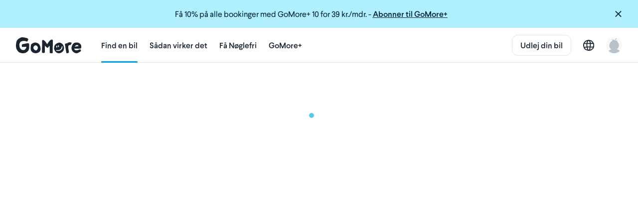

--- FILE ---
content_type: text/css
request_url: https://d19xplwbp8p59b.cloudfront.net/vite/assets/app-A4dmbO0r.css
body_size: 88555
content:
@charset "UTF-8";@function --color-darken(--color type(<color>),--percent type(<number>)) returns type(<color>){result: hsl(from --color h calc(s*(100% - --percent)) l);}@function --color-lighten(--color type(<color>),--percent type(<number>)) returns type(<color>){result: hsl(from --color h calc(s*(100% + --percent)) l);}@function rgba(--color type(<color>),--alpha type(<number>)) returns type(<color>){result: rgb(from --color r g b / --alpha);}.tippy-box[data-animation=fade][data-state=hidden]{opacity:0}[data-tippy-root]{max-width:calc(100vw - 10px)}.tippy-box{position:relative;background-color:#333;color:#fff;border-radius:4px;font-size:14px;line-height:1.4;white-space:normal;outline:0;transition-property:transform,visibility,opacity}.tippy-box[data-placement^=top]>.tippy-arrow{bottom:0}.tippy-box[data-placement^=top]>.tippy-arrow:before{bottom:-7px;left:0;border-width:8px 8px 0;border-top-color:initial;transform-origin:center top}.tippy-box[data-placement^=bottom]>.tippy-arrow{top:0}.tippy-box[data-placement^=bottom]>.tippy-arrow:before{top:-7px;left:0;border-width:0 8px 8px;border-bottom-color:initial;transform-origin:center bottom}.tippy-box[data-placement^=left]>.tippy-arrow{right:0}.tippy-box[data-placement^=left]>.tippy-arrow:before{border-width:8px 0 8px 8px;border-left-color:initial;right:-7px;transform-origin:center left}.tippy-box[data-placement^=right]>.tippy-arrow{left:0}.tippy-box[data-placement^=right]>.tippy-arrow:before{left:-7px;border-width:8px 8px 8px 0;border-right-color:initial;transform-origin:center right}.tippy-box[data-inertia][data-state=visible]{transition-timing-function:cubic-bezier(.54,1.5,.38,1.11)}.tippy-arrow{width:16px;height:16px;color:#333}.tippy-arrow:before{content:"";position:absolute;border-color:transparent;border-style:solid}.tippy-content{position:relative;padding:5px 9px;z-index:1}:root{--color-active: #fff;--color-gray-0: #fff;--color-gray-10: #f3f4f4;--color-gray-30: #dfe4e7;--color-gray-40: #909ba3;--color-gray-70: #576673;--color-gray-100: #1b2530;--background-active: #1b2530;--background-gray-0: #fff;--background-gray-10: #f3f4f4;--background-gray-30: #dfe4e7;--background-floating: #1b2530;--color-hover: rgba(from var(--color-gray-100) r g b / .07);--color-hover-hex: rgb(239, 240, 240);--color-blue-100: #00203f;--color-blue-80: #09366d;--color-blue-60: #00a6db;--color-blue-20: #82dbed;--color-blue-10: #b0effc;--color-blue-5: #e0faff;--color-green-100: #003e3b;--color-green-80: #1b5e56;--color-green-60: #2ac6af;--color-green-20: #85e0c1;--color-green-10: #bdefde;--color-green-5: #e6f9f2;--color-red-100: #6b0505;--color-red-60: #da4d67;--color-red-20: #ffd1c7;--color-red-10: #ffeaea;--color-red-5: #fff2f0;--color-yellow-100: #5a4212;--color-yellow-60: #f2a817;--color-yellow-20: #fad869;--color-yellow-10: #feecbd;--color-yellow-5: #fff6e0;--color-brand: #ffd1c7;--color-facebook: #3b5998;--color-twitter: #000000;--color-messenger: #058fff;--color-whatsapp: #25d366;--base-font-size: 16px;--base-line-height: 1.5;--base-transition: all .3s ease-in-out;--spacing-0: 0px;--spacing-1: 4px;--spacing-2: 8px;--spacing-3: 12px;--spacing-4: 16px;--spacing-5: 24px;--spacing-6: 32px;--spacing-7: 40px;--spacing-8: 48px;--spacing-9: 56px;--spacing-10: 64px;--spacing-11: 72px;--spacing-12: 80px;--negative-spacing-0: -0px;--negative-spacing-1: -4px;--negative-spacing-2: -8px;--negative-spacing-3: -12px;--negative-spacing-4: -16px;--negative-spacing-5: -24px;--negative-spacing-6: -32px;--negative-spacing-7: -40px;--negative-spacing-8: -48px;--negative-spacing-9: -56px;--negative-spacing-10: -64px;--negative-spacing-11: -72px;--negative-spacing-12: -80px;--shadow-1: 0 1px 3px 0 rgba(0, 0, 0, .06);--shadow-2: 0 2px 5px 0 rgba(0, 0, 0, .08);--shadow-3: 0 2px 7px 0 rgba(0, 0, 0, .12);--shadow-4: 0 2px 7px 0 rgba(0, 0, 0, .24);--shadow-2-negative: 0 -2px 5px 0 rgba(0, 0, 0, .08);--shadow-3-negative: 0 -2px 7px 0 rgba(0, 0, 0, .12);--transition-fast: .15s;--transition-medium: .3s;--transition-slow: .6s;--font-mega: 48px;--font-mega-xs: 36px;--font-kilo: 36px;--font-kilo-xs: 24px;--font-kilo-sm: 28px;--font-1: 28px;--font-1-xs: 24px;--font-2: 24px;--font-2-xs: 20px;--font-3: 20px;--font-3-xs: 18px;--font-4: 18px;--font-4-xs: var(--font-4);--font-5: 16px;--font-5-xs: var(--font-5);--font-6: 14px;--font-6-xs: var(--font-6);--font-7: 12px;--font-7-xs: var(--font-7);--font-lead: var(--font-3);--font-lead-xs: var(--font-3-xs);--font-big: var(--font-4);--font-big-xs: var(--font-4-xs);--font-small: var(--font-6);--font-small-xs: var(--font-6-xs);--font-micro: var(--font-7);--font-micro-xs: var(--font-7-xs);--body-bg: var(--background-gray-0);--text-color: var(--color-gray-100);--link-color: var(--color-blue-60);--link-hover-color: hsl(from var(--link-color) h s calc(l - 10) );--link-hover-decoration: underline;--font-family-sans-serif: Larsseit, "Helvetica Neue", Arial, Helvetica, sans-serif;--font-family-gomore: GoMore, "Helvetica Neue", Arial, Helvetica, sans-serif;--font-family-serif: Georgia, "Times New Roman", Times, serif;--font-family-monospace: Menlo, Monaco, Consolas, "Courier New", monospace;--font-family-base: var(--font-family-sans-serif);--font-size-base: 14px;--font-size-large: ceil((var(--font-size-base) * 1.21));--font-size-small: ceil((var(--font-size-base) * .85));--font-size-double: 150%;--font-size-h1: floor((var(--font-size-base) * 1.85));--font-size-h2: floor((var(--font-size-base) * 1.29));--font-size-h3: floor((var(--font-size-base) * 1.29));--font-size-h4: var(--font-size-base);--font-size-h5: var(--font-size-base);--font-size-h6: floor((var(--font-size-base) * 1.21));--line-height-base: 1.428571429;--line-height-computed: floor((var(--font-size-base) * var(--line-height-base)));--line-height-double: 150%;--headings-font-family: inherit;--headings-font-weight: 700;--headings-line-height: 1.1;--headings-color: inherit;--font-weight-normal: 400;--font-weight-semibold: 600;--font-weight-bold: 700;--font-weight-extra-bold: 800;--padding-base-vertical: 8px;--padding-base-horizontal: 12px;--padding-large-vertical: 10px;--padding-large-horizontal: 16px;--padding-small-vertical: 5px;--padding-small-horizontal: 10px;--padding-xs-vertical: 1px;--padding-xs-horizontal: 5px;--padding-double-vertical: 10px;--padding-double-horizontal: 30px;--line-height-large: 1.3333333;--line-height-small: 1.5;--border-radius-tiny: 8px;--border-radius-small: 12px;--border-radius-base: 16px;--border-radius-large: 24px;--border-radius-circle: 100%;--component-active-color: #fff;--component-active-bg: var(--color-blue-60);--caret-width-base: 4px;--caret-width-large: 5px;--table-cell-padding: 8px;--table-condensed-cell-padding: 5px;--table-bg: transparent;--table-bg-accent: var(--background-gray-10);--table-bg-hover: var(--table-bg-hover);--table-bg-active: var(--table-bg-hover);--table-border-color: var(--background-gray-30);--btn-font-weight: 600;--btn-default-color: var(--color-gray-100);--btn-default-bg: var(--color-gray-0);--btn-default-border: var(--background-gray-30);--btn-primary-color: var(--color-gray-0);--btn-primary-bg: var(--color-green-60);--btn-primary-border: var(--color-green-60);--btn-info-color: var(--color-gray-0);--btn-info-bg: var(--color-blue-80);--btn-info-border: var(--color-blue-80);--btn-warning-color: var(--color-gray-0);--btn-warning-bg: var(--color-yellow-60);--btn-warning-border: var(--color-yellow-60);--btn-danger-color: var(--color-gray-0);--btn-danger-bg: var(--color-red-60);--btn-danger-border: var(--color-red-60);--btn-brand-color: var(--color-gray-0);--btn-brand-bg: var(--color-blue-60);--btn-brand-border: var(--btn-default-border);--btn-link-disabled-color: var(--color-gray-40);--btn-border-radius-base: var(--border-radius-base);--btn-border-radius-large: var(--border-radius-large);--btn-border-radius-small: var(--border-radius-small);--btn-border-radius-double: var(--btn-border-radius-base);--input-bg: #fff;--input-bg-disabled: var(--color-gray-10);--input-color: var(--color-gray-70);--input-border: #ccc;--input-border-radius: var(--border-radius-base);--input-border-radius-large: var(--border-radius-large);--input-border-radius-small: var(--border-radius-small);--input-border-focus: #66afe9;--input-color-placeholder: #999;--input-height-base: calc(var(--line-height-computed) + calc(var(--padding-base-vertical) * 2) + 4);--input-height-large: calc( ceil(var(--font-size-large) * var(--line-height-large)) + (var(--padding-large-vertical) * 2) + 4 );--input-height-small: calc( floor(var(--font-size-small) * var(--line-height-small)) + (var(--padding-small-vertical) * 2) + 4 );--form-group-margin-bottom: 16px;--legend-color: var(--color-gray-100);--legend-border-color: #e5e5e5;--input-group-addon-bg: var(--color-gray-10);--input-group-addon-border-color: var(--input-border);--cursor-disabled: not-allowed;--textarea-small-min-height: 88px;--textarea-min-height: 128px;--dropdown-bg: #fff;--dropdown-border: rgba(0, 0, 0, .15);--dropdown-fallback-border: #ccc;--dropdown-divider-bg: #e5e5e5;--dropdown-link-color: var(--color-gray-100);--dropdown-link-hover-color: hsl(from var(--color-gray-100) h s calc(l - 5) );--dropdown-link-hover-bg: #f5f5f5;--dropdown-link-active-color: var(--component-active-color);--dropdown-link-active-bg: var(--component-active-bg);--dropdown-link-disabled-color: var(--color-gray-40);--dropdown-header-color: var(--color-gray-40);--dropdown-caret-color: #000;--zindex-dropdown: 1000;--zindex-popover: 1060;--zindex-tooltip: 1040;--zindex-modal-background: 1040;--zindex-modal: 1050;--screen-xs: 480px;--screen-xs-min: var(--screen-xs);--screen-phone: var(--screen-xs-min);--screen-sm: 768px;--screen-sm-min: var(--screen-sm);--screen-tablet: var(--screen-sm-min);--screen-md: 992px;--screen-md-min: var(--screen-md);--screen-desktop: var(--screen-md-min);--screen-lg: 1200px;--screen-lg-min: var(--screen-lg);--screen-lg-desktop: var(--screen-lg-min);--screen-xs-max: calc(var(--screen-sm-min) - 1);--screen-sm-max: calc(var(--screen-md-min) - 1);--screen-md-max: calc(var(--screen-lg-min) - 1);--grid-columns: 12;--grid-gutter-width: 32px;--grid-float-breakpoint: var(--screen-md-min);--grid-float-breakpoint-max: calc(var(--grid-float-breakpoint) - 1);--container-tablet: calc(720px + var(--grid-gutter-width));--container-sm: var(--container-tablet);--container-desktop: calc(940px + var(--grid-gutter-width));--container-md: var(--container-desktop);--container-large-desktop: calc(1140px + var(--grid-gutter-width));--container-lg: var(--container-large-desktop);--nav-link-padding: 10px calc(var(--grid-gutter-width) / 2);--nav-link-hover-bg: var(--color-gray-10);--nav-disabled-link-color: var(--color-gray-40);--nav-disabled-link-hover-color: var(--color-gray-40);--nav-tabs-border-color: #ddd;--nav-tabs-link-hover-border-color: var(--background-gray-30);--nav-tabs-active-link-hover-bg: var(--body-bg);--nav-tabs-active-link-hover-color: var(--color-gray-70);--nav-tabs-active-link-hover-border-color: #ddd;--nav-tabs-justified-link-border-color: #ddd;--nav-tabs-justified-active-link-border-color: var(--body-bg);--nav-pills-border-radius: var(--border-radius-base);--nav-pills-active-link-hover-bg: var(--component-active-bg);--nav-pills-active-link-hover-color: var(--component-active-color);--pagination-color: var(--link-color);--pagination-bg: var(--background-gray-0);--pagination-border: var(--background-gray-30);--pagination-hover-color: var(--link-hover-color);--pagination-hover-bg: var(--color-gray-10);--pagination-hover-border: #ddd;--pagination-active-color: #fff;--pagination-active-bg: var(--color-blue-60);--pagination-active-border: var(--color-blue-60);--pagination-disabled-color: var(--color-gray-40);--pagination-disabled-bg: #fff;--pagination-disabled-border: #ddd;--pager-bg: var(--pagination-bg);--pager-border: var(--pagination-border);--pager-border-radius: 15px;--pager-hover-bg: var(--pagination-hover-bg);--pager-active-bg: var(--pagination-active-bg);--pager-active-color: var(--pagination-active-color);--pager-disabled-color: var(--pagination-disabled-color);--jumbotron-padding: 30px;--jumbotron-color: inherit;--jumbotron-bg: var(--color-gray-10);--jumbotron-heading-color: inherit;--jumbotron-font-size: ceil((var(--font-size-base) * 1.5));--jumbotron-heading-font-size: ceil((var(--font-size-base) * 4.5));--state-success-text: var(--color-green-100);--state-success-bg: var(--color-green-10);--state-success-border: var(--color-green-10);--state-info-text: var(--color-blue-80);--state-info-bg: var(--color-blue-10);--state-info-border: var(--color-blue-10);--state-warning-text: var(--color-yellow-100);--state-warning-bg: var(--color-yellow-10);--state-warning-border: var(--color-yellow-10);--state-danger-text: var(--color-red-100);--state-danger-bg: var(--color-red-10);--state-danger-border: var(--color-red-10);--tooltip-max-width: 200px;--tooltip-color: #fff;--tooltip-bg: #000;--tooltip-opacity: .9;--tooltip-arrow-width: 5px;--tooltip-arrow-color: var(--tooltip-bg);--popover-bg: #fff;--popover-max-width: 276px;--popover-border-color: rgba(0, 0, 0, .2);--popover-fallback-border-color: #ccc;--popover-title-bg: hsl(from var(--popover-bg) h s calc(l - 3) );--popover-arrow-width: 10px;--popover-arrow-color: var(--popover-bg);--popover-arrow-outer-width: calc(var(--popover-arrow-width) + 1);--popover-arrow-outer-color: fade_in(var(--popover-border-color), .05);--popover-arrow-outer-fallback-color: hsl(from var(--popover-fallback-border-color) h s calc(l - 20) );--label-default-bg: var(--color-gray-40);--label-primary-bg: var(--color-blue-60);--label-success-bg: var(--color-green-60);--label-info-bg: var(--color-blue-60);--label-warning-bg: var(--color-yellow-60);--label-danger-bg: var(--color-red-100);--label-dark-bg: var(--color-gray-100);--label-color: #fff;--label-link-hover-color: #fff;--label-instant-border: 1px solid var(--color-yellow-60);--label-instant-color: var(--color-yellow-60);--modal-inner-padding: 15px;--modal-title-padding: 15px;--modal-title-line-height: var(--line-height-base);--modal-content-bg: #fff;--modal-content-border-color: rgba(0, 0, 0, .2);--modal-content-fallback-border-color: #999;--modal-backdrop-bg: #000;--modal-backdrop-opacity: .7;--modal-header-border-color: #e5e5e5;--modal-footer-border-color: var(--modal-header-border-color);--modal-lg: 900px;--modal-md: 600px;--modal-sm: 300px;--alert-padding: 15px;--alert-border-radius: 0px;--alert-link-font-weight: bold;--alert-success-bg: var(--state-success-bg);--alert-success-text: var(--state-success-text);--alert-success-border: var(--state-success-border);--alert-info-bg: var(--state-info-bg);--alert-info-text: var(--state-info-text);--alert-info-border: var(--state-info-border);--alert-warning-bg: var(--state-warning-bg);--alert-warning-text: var(--state-warning-text);--alert-warning-border: var(--state-warning-border);--alert-danger-bg: var(--state-danger-bg);--alert-danger-text: var(--state-danger-text);--alert-danger-border: var(--state-danger-border);--progress-bg: #f5f5f5;--progress-bar-color: #fff;--progress-border-radius: var(--border-radius-base);--progress-bar-bg: var(--color-blue-60);--progress-bar-success-bg: var(--color-green-60);--progress-bar-warning-bg: var(--color-yellow-60);--progress-bar-danger-bg: var(--color-red-60);--progress-bar-info-bg: var(--color-blue-60);--list-group-bg: #fff;--list-group-border: #ddd;--list-group-border-radius: var(--border-radius-base);--list-group-hover-bg: #f5f5f5;--list-group-active-color: var(--component-active-color);--list-group-active-bg: var(--component-active-bg);--list-group-active-border: var(--list-group-active-bg);--list-group-active-text-color: hsl(from var(--list-group-active-bg) h calc(s*140%) l);--list-group-disabled-color: var(--color-gray-40);--list-group-disabled-bg: var(--background-gray-30);--list-group-disabled-text-color: var(--list-group-disabled-color);--list-group-link-color: #555;--list-group-link-hover-color: var(--list-group-link-color);--list-group-link-heading-color: #333;--thumbnail-padding: 4px;--thumbnail-bg: var(--body-bg);--thumbnail-border: #ddd;--thumbnail-border-radius: var(--border-radius-base);--thumbnail-caption-color: var(--text-color);--thumbnail-caption-padding: 9px;--well-bg: var(--background-gray-10);--well-border: hsl(from var(--well-bg) h s calc(l - 7) );--badge-color: #fff;--badge-link-hover-color: #fff;--badge-bg: var(--color-gray-40);--badge-active-color: var(--link-color);--badge-active-bg: #fff;--badge-font-weight: bold;--badge-line-height: 1;--badge-border-radius: 10px;--breadcrumb-padding-vertical: 8px;--breadcrumb-padding-horizontal: 15px;--breadcrumb-bg: #f5f5f5;--breadcrumb-color: #ccc;--breadcrumb-active-color: var(--color-gray-40);--breadcrumb-separator: "/";--datepicker-bg-color: #fff;--datepicker-radius: var(--border-radius-base);--datepicker-border: 1px solid #ccc;--datepicker-weekend-bg-color: #eee;--datepicker-weekend-border: none;--datepicker-highlight-bg-color: rgba(from var(--color-blue-60) r g b / .1);--datepicker-highlight-border: #fff;--datepicker-hover-background: var(--color-blue-60);--datepicker-hover-border: none;--datepicker-hover-color: #fff !important;--datepicker-active-background: var(--color-blue-60);--datepicker-active-border: none;--datepicker-active-color: #fff !important;--timepicker-selected-background: var(--color-blue-60);--timepicker-hover-background: var(--color-blue-60);--footer-padding: 60px 0 40px 0;--footer-bg-color: #2f3a49;--footer-text-color: #fff;--footer-headline-size: 13px;--footer-headline-color: --footer-bg-color;--footer-list-link-color: #ddd;--footer-list-link-color-hover: #fff;--footer-disclaimer-text-color: #808fa4;--close-font-weight: bold;--close-color: #000;--close-text-shadow: 0 1px 0 #fff;--code-color: #c7254e;--code-bg: #f9f2f4;--kbd-color: #fff;--kbd-bg: #333;--pre-bg: #f5f5f5;--pre-color: var(--color-gray-100);--pre-border-color: #ccc;--pre-scrollable-max-height: 340px;--component-offset-horizontal: 180px;--text-muted: var(--color-gray-70);--abbr-border-color: var(--color-gray-40);--headings-small-color: var(--color-gray-40);--blockquote-small-color: var(--color-gray-40);--blockquote-font-size: calc(var(--font-size-base) * 1.25);--blockquote-border-color: var(--background-gray-30);--page-header-border-color: var(--background-gray-30);--dl-horizontal-offset: var(--component-offset-horizontal);--hr-border: var(--background-gray-30)}@font-face{font-family:Larsseit;src:url(https://d19xplwbp8p59b.cloudfront.net/vite/assets/Larsseit-Regular-B49QVk--.woff2) format("woff2"),url(https://d19xplwbp8p59b.cloudfront.net/vite/assets/Larsseit-Regular-CeEnX7NA.woff) format("woff");font-style:normal;font-weight:400;font-display:swap}@font-face{font-family:Larsseit;src:url(https://d19xplwbp8p59b.cloudfront.net/vite/assets/Larsseit-SemiBold-DZvU_Yae.woff2) format("woff2"),url(https://d19xplwbp8p59b.cloudfront.net/vite/assets/Larsseit-SemiBold-DYZcMkAh.woff) format("woff");font-style:normal;font-weight:600;font-display:swap}@font-face{font-family:Larsseit;src:url(https://d19xplwbp8p59b.cloudfront.net/vite/assets/Larsseit-Bold-BDS02a7f.woff2) format("woff2"),url(https://d19xplwbp8p59b.cloudfront.net/vite/assets/Larsseit-Bold-DofGsXrO.woff) format("woff");font-style:normal;font-weight:700;font-display:swap}@font-face{font-family:Larsseit;src:url(https://d19xplwbp8p59b.cloudfront.net/vite/assets/Larsseit-ExtraBold-DVnLkrro.woff2) format("woff2"),url(https://d19xplwbp8p59b.cloudfront.net/vite/assets/Larsseit-ExtraBold-0PQg-68S.woff) format("woff");font-style:normal;font-weight:800;font-display:swap}@font-face{font-family:GoMore;src:url(https://d19xplwbp8p59b.cloudfront.net/vite/assets/GoMore-Bold-B1ovd9WX.woff2) format("woff2"),url(https://d19xplwbp8p59b.cloudfront.net/vite/assets/GoMore-Bold-B8w2L-Jb.woff) format("woff");font-style:normal;font-weight:var(--font-weight-bold);font-display:swap}.container{padding-right:16px;padding-left:16px;margin-right:auto;margin-left:auto}.container:before,.container:after{display:table;content:" "}.container:after{clear:both}@media(min-width:768px){.container{width:var(--container-sm)}}@media(min-width:992px){.container{width:var(--container-md)}}@media(min-width:1200px){.container{width:var(--container-lg)}}.container-fluid{padding-right:16px;padding-left:16px;margin-right:auto;margin-left:auto}.container-fluid:before,.container-fluid:after{display:table;content:" "}.container-fluid:after{clear:both}.row{margin-right:-16px;margin-left:-16px}.row:before,.row:after{display:table;content:" "}.row:after{clear:both}.row-no-gutters{margin-right:0;margin-left:0}.row-no-gutters [class*=col-]{padding-right:0;padding-left:0}.col-xs-1,.col-sm-1,.col-md-1,.col-lg-1,.col-xs-2,.col-sm-2,.col-md-2,.col-lg-2,.col-xs-3,.col-sm-3,.col-md-3,.col-lg-3,.col-xs-4,.col-sm-4,.col-md-4,.col-lg-4,.col-xs-5,.col-sm-5,.col-md-5,.col-lg-5,.col-xs-6,.col-sm-6,.col-md-6,.col-lg-6,.col-xs-7,.col-sm-7,.col-md-7,.col-lg-7,.col-xs-8,.col-sm-8,.col-md-8,.col-lg-8,.col-xs-9,.col-sm-9,.col-md-9,.col-lg-9,.col-xs-10,.col-sm-10,.col-md-10,.col-lg-10,.col-xs-11,.col-sm-11,.col-md-11,.col-lg-11,.col-xs-12,.col-sm-12,.col-md-12,.col-lg-12{position:relative;min-height:1px;padding-right:16px;padding-left:16px}.col-xs-1,.col-xs-2,.col-xs-3,.col-xs-4,.col-xs-5,.col-xs-6,.col-xs-7,.col-xs-8,.col-xs-9,.col-xs-10,.col-xs-11,.col-xs-12{float:left}.col-xs-1{width:8.3333333333%}.col-xs-2{width:16.6666666667%}.col-xs-3{width:25%}.col-xs-4{width:33.3333333333%}.col-xs-5{width:41.6666666667%}.col-xs-6{width:50%}.col-xs-7{width:58.3333333333%}.col-xs-8{width:66.6666666667%}.col-xs-9{width:75%}.col-xs-10{width:83.3333333333%}.col-xs-11{width:91.6666666667%}.col-xs-12{width:100%}.col-xs-pull-0{right:auto}.col-xs-pull-1{right:8.3333333333%}.col-xs-pull-2{right:16.6666666667%}.col-xs-pull-3{right:25%}.col-xs-pull-4{right:33.3333333333%}.col-xs-pull-5{right:41.6666666667%}.col-xs-pull-6{right:50%}.col-xs-pull-7{right:58.3333333333%}.col-xs-pull-8{right:66.6666666667%}.col-xs-pull-9{right:75%}.col-xs-pull-10{right:83.3333333333%}.col-xs-pull-11{right:91.6666666667%}.col-xs-pull-12{right:100%}.col-xs-push-0{left:auto}.col-xs-push-1{left:8.3333333333%}.col-xs-push-2{left:16.6666666667%}.col-xs-push-3{left:25%}.col-xs-push-4{left:33.3333333333%}.col-xs-push-5{left:41.6666666667%}.col-xs-push-6{left:50%}.col-xs-push-7{left:58.3333333333%}.col-xs-push-8{left:66.6666666667%}.col-xs-push-9{left:75%}.col-xs-push-10{left:83.3333333333%}.col-xs-push-11{left:91.6666666667%}.col-xs-push-12{left:100%}.col-xs-offset-0{margin-left:0%}.col-xs-offset-1{margin-left:8.3333333333%}.col-xs-offset-2{margin-left:16.6666666667%}.col-xs-offset-3{margin-left:25%}.col-xs-offset-4{margin-left:33.3333333333%}.col-xs-offset-5{margin-left:41.6666666667%}.col-xs-offset-6{margin-left:50%}.col-xs-offset-7{margin-left:58.3333333333%}.col-xs-offset-8{margin-left:66.6666666667%}.col-xs-offset-9{margin-left:75%}.col-xs-offset-10{margin-left:83.3333333333%}.col-xs-offset-11{margin-left:91.6666666667%}.col-xs-offset-12{margin-left:100%}@media(min-width:768px){.col-sm-1,.col-sm-2,.col-sm-3,.col-sm-4,.col-sm-5,.col-sm-6,.col-sm-7,.col-sm-8,.col-sm-9,.col-sm-10,.col-sm-11,.col-sm-12{float:left}.col-sm-1{width:8.3333333333%}.col-sm-2{width:16.6666666667%}.col-sm-3{width:25%}.col-sm-4{width:33.3333333333%}.col-sm-5{width:41.6666666667%}.col-sm-6{width:50%}.col-sm-7{width:58.3333333333%}.col-sm-8{width:66.6666666667%}.col-sm-9{width:75%}.col-sm-10{width:83.3333333333%}.col-sm-11{width:91.6666666667%}.col-sm-12{width:100%}.col-sm-pull-0{right:auto}.col-sm-pull-1{right:8.3333333333%}.col-sm-pull-2{right:16.6666666667%}.col-sm-pull-3{right:25%}.col-sm-pull-4{right:33.3333333333%}.col-sm-pull-5{right:41.6666666667%}.col-sm-pull-6{right:50%}.col-sm-pull-7{right:58.3333333333%}.col-sm-pull-8{right:66.6666666667%}.col-sm-pull-9{right:75%}.col-sm-pull-10{right:83.3333333333%}.col-sm-pull-11{right:91.6666666667%}.col-sm-pull-12{right:100%}.col-sm-push-0{left:auto}.col-sm-push-1{left:8.3333333333%}.col-sm-push-2{left:16.6666666667%}.col-sm-push-3{left:25%}.col-sm-push-4{left:33.3333333333%}.col-sm-push-5{left:41.6666666667%}.col-sm-push-6{left:50%}.col-sm-push-7{left:58.3333333333%}.col-sm-push-8{left:66.6666666667%}.col-sm-push-9{left:75%}.col-sm-push-10{left:83.3333333333%}.col-sm-push-11{left:91.6666666667%}.col-sm-push-12{left:100%}.col-sm-offset-0{margin-left:0%}.col-sm-offset-1{margin-left:8.3333333333%}.col-sm-offset-2{margin-left:16.6666666667%}.col-sm-offset-3{margin-left:25%}.col-sm-offset-4{margin-left:33.3333333333%}.col-sm-offset-5{margin-left:41.6666666667%}.col-sm-offset-6{margin-left:50%}.col-sm-offset-7{margin-left:58.3333333333%}.col-sm-offset-8{margin-left:66.6666666667%}.col-sm-offset-9{margin-left:75%}.col-sm-offset-10{margin-left:83.3333333333%}.col-sm-offset-11{margin-left:91.6666666667%}.col-sm-offset-12{margin-left:100%}}@media(min-width:992px){.col-md-1,.col-md-2,.col-md-3,.col-md-4,.col-md-5,.col-md-6,.col-md-7,.col-md-8,.col-md-9,.col-md-10,.col-md-11,.col-md-12{float:left}.col-md-1{width:8.3333333333%}.col-md-2{width:16.6666666667%}.col-md-3{width:25%}.col-md-4{width:33.3333333333%}.col-md-5{width:41.6666666667%}.col-md-6{width:50%}.col-md-7{width:58.3333333333%}.col-md-8{width:66.6666666667%}.col-md-9{width:75%}.col-md-10{width:83.3333333333%}.col-md-11{width:91.6666666667%}.col-md-12{width:100%}.col-md-pull-0{right:auto}.col-md-pull-1{right:8.3333333333%}.col-md-pull-2{right:16.6666666667%}.col-md-pull-3{right:25%}.col-md-pull-4{right:33.3333333333%}.col-md-pull-5{right:41.6666666667%}.col-md-pull-6{right:50%}.col-md-pull-7{right:58.3333333333%}.col-md-pull-8{right:66.6666666667%}.col-md-pull-9{right:75%}.col-md-pull-10{right:83.3333333333%}.col-md-pull-11{right:91.6666666667%}.col-md-pull-12{right:100%}.col-md-push-0{left:auto}.col-md-push-1{left:8.3333333333%}.col-md-push-2{left:16.6666666667%}.col-md-push-3{left:25%}.col-md-push-4{left:33.3333333333%}.col-md-push-5{left:41.6666666667%}.col-md-push-6{left:50%}.col-md-push-7{left:58.3333333333%}.col-md-push-8{left:66.6666666667%}.col-md-push-9{left:75%}.col-md-push-10{left:83.3333333333%}.col-md-push-11{left:91.6666666667%}.col-md-push-12{left:100%}.col-md-offset-0{margin-left:0%}.col-md-offset-1{margin-left:8.3333333333%}.col-md-offset-2{margin-left:16.6666666667%}.col-md-offset-3{margin-left:25%}.col-md-offset-4{margin-left:33.3333333333%}.col-md-offset-5{margin-left:41.6666666667%}.col-md-offset-6{margin-left:50%}.col-md-offset-7{margin-left:58.3333333333%}.col-md-offset-8{margin-left:66.6666666667%}.col-md-offset-9{margin-left:75%}.col-md-offset-10{margin-left:83.3333333333%}.col-md-offset-11{margin-left:91.6666666667%}.col-md-offset-12{margin-left:100%}}@media(min-width:1200px){.col-lg-1,.col-lg-2,.col-lg-3,.col-lg-4,.col-lg-5,.col-lg-6,.col-lg-7,.col-lg-8,.col-lg-9,.col-lg-10,.col-lg-11,.col-lg-12{float:left}.col-lg-1{width:8.3333333333%}.col-lg-2{width:16.6666666667%}.col-lg-3{width:25%}.col-lg-4{width:33.3333333333%}.col-lg-5{width:41.6666666667%}.col-lg-6{width:50%}.col-lg-7{width:58.3333333333%}.col-lg-8{width:66.6666666667%}.col-lg-9{width:75%}.col-lg-10{width:83.3333333333%}.col-lg-11{width:91.6666666667%}.col-lg-12{width:100%}.col-lg-pull-0{right:auto}.col-lg-pull-1{right:8.3333333333%}.col-lg-pull-2{right:16.6666666667%}.col-lg-pull-3{right:25%}.col-lg-pull-4{right:33.3333333333%}.col-lg-pull-5{right:41.6666666667%}.col-lg-pull-6{right:50%}.col-lg-pull-7{right:58.3333333333%}.col-lg-pull-8{right:66.6666666667%}.col-lg-pull-9{right:75%}.col-lg-pull-10{right:83.3333333333%}.col-lg-pull-11{right:91.6666666667%}.col-lg-pull-12{right:100%}.col-lg-push-0{left:auto}.col-lg-push-1{left:8.3333333333%}.col-lg-push-2{left:16.6666666667%}.col-lg-push-3{left:25%}.col-lg-push-4{left:33.3333333333%}.col-lg-push-5{left:41.6666666667%}.col-lg-push-6{left:50%}.col-lg-push-7{left:58.3333333333%}.col-lg-push-8{left:66.6666666667%}.col-lg-push-9{left:75%}.col-lg-push-10{left:83.3333333333%}.col-lg-push-11{left:91.6666666667%}.col-lg-push-12{left:100%}.col-lg-offset-0{margin-left:0%}.col-lg-offset-1{margin-left:8.3333333333%}.col-lg-offset-2{margin-left:16.6666666667%}.col-lg-offset-3{margin-left:25%}.col-lg-offset-4{margin-left:33.3333333333%}.col-lg-offset-5{margin-left:41.6666666667%}.col-lg-offset-6{margin-left:50%}.col-lg-offset-7{margin-left:58.3333333333%}.col-lg-offset-8{margin-left:66.6666666667%}.col-lg-offset-9{margin-left:75%}.col-lg-offset-10{margin-left:83.3333333333%}.col-lg-offset-11{margin-left:91.6666666667%}.col-lg-offset-12{margin-left:100%}}.fade{opacity:0;-webkit-transition:opacity .15s linear;-o-transition:opacity .15s linear;transition:opacity .15s linear}.fade.in{opacity:1}.collapse{display:none}.collapse.in{display:block}tr.collapse.in{display:table-row}tbody.collapse.in{display:table-row-group}.collapsing{position:relative;height:0;overflow:hidden;-webkit-transition-property:height,visibility;transition-property:height,visibility;-webkit-transition-duration:.35s;transition-duration:.35s;-webkit-transition-timing-function:ease;transition-timing-function:ease}.pagination{display:inline-block;padding-left:0;margin:var(--line-height-computed) 0;border-radius:var(--border-radius-small)}.pagination>li{display:inline}.pagination>li>a,.pagination>li>span{position:relative;float:left;padding:var(--padding-base-vertical) var(--padding-base-horizontal);margin-left:-1px;line-height:var(--line-height-base);color:var(--pagination-color);text-decoration:none;background-color:var(--pagination-bg);border:1px solid var(--pagination-border)}.pagination>li>a:hover,.pagination>li>a:focus,.pagination>li>span:hover,.pagination>li>span:focus{z-index:2;color:var(--pagination-hover-color);background-color:var(--pagination-hover-bg);border-color:var(--pagination-hover-border)}.pagination>li:first-child>a,.pagination>li:first-child>span{margin-left:0;border-top-left-radius:var(--border-radius-base);border-bottom-left-radius:var(--border-radius-base)}.pagination>li:last-child>a,.pagination>li:last-child>span{border-top-right-radius:var(--border-radius-base);border-bottom-right-radius:var(--border-radius-base)}.pagination>.active>a,.pagination>.active>a:hover,.pagination>.active>a:focus,.pagination>.active>span,.pagination>.active>span:hover,.pagination>.active>span:focus{z-index:3;color:var(--pagination-active-color);cursor:default;background-color:var(--pagination-active-bg);border-color:var(--pagination-active-border)}.pagination>.disabled>span,.pagination>.disabled>span:hover,.pagination>.disabled>span:focus,.pagination>.disabled>a,.pagination>.disabled>a:hover,.pagination>.disabled>a:focus{color:var(--pagination-disabled-color);cursor:var(--cursor-disabled);background-color:var(--pagination-disabled-bg);border-color:var(--pagination-disabled-border)}.pagination-lg>li>a,.pagination-lg>li>span{padding:var(--padding-large-vertical) var(--padding-large-horizontal);font-size:var(--font-size-large);line-height:var(--line-height-large)}.pagination-lg>li:first-child>a,.pagination-lg>li:first-child>span{border-top-left-radius:var(--border-radius-base);border-bottom-left-radius:var(--border-radius-base)}.pagination-lg>li:last-child>a,.pagination-lg>li:last-child>span{border-top-right-radius:var(--border-radius-base);border-bottom-right-radius:var(--border-radius-base)}.pagination-sm>li>a,.pagination-sm>li>span{padding:var(--padding-small-vertical) var(--padding-small-horizontal);font-size:var(--font-size-small);line-height:var(--line-height-small)}.pagination-sm>li:first-child>a,.pagination-sm>li:first-child>span{border-top-left-radius:var(--border-radius-small);border-bottom-left-radius:var(--border-radius-small)}.pagination-sm>li:last-child>a,.pagination-sm>li:last-child>span{border-top-right-radius:var(--border-radius-small);border-bottom-right-radius:var(--border-radius-small)}.alert{padding:var(--alert-padding);margin-bottom:var(--line-height-computed);border:1px solid transparent;border-radius:var(--alert-border-radius)}.alert h4{margin-top:0;color:inherit}.alert .alert-link{font-weight:var(--alert-link-font-weight)}.alert>p,.alert>ul{margin-bottom:0}.alert>p+p{margin-top:5px}.alert-dismissable,.alert-dismissible{padding-right:--alert-padding20}.alert-dismissable .close,.alert-dismissible .close{position:relative;top:-2px;right:-21px;color:inherit}.alert-success{color:var(--alert-success-text);background-color:var(--alert-success-bg);border-color:var(--alert-success-border)}.alert-success hr{border-top-color:hsl(from var(--alert-success-border) h s calc(l - 5))}.alert-success .alert-link{color:hsl(from var(--alert-success-text) h s calc(l - 1))}.alert-info{color:var(--alert-info-text);background-color:var(--alert-info-bg);border-color:var(--alert-info-border)}.alert-info hr{border-top-color:hsl(from var(--alert-info-border) h s calc(l - 5))}.alert-info .alert-link{color:hsl(from var(--alert-info-text) h s calc(l - 1))}.alert-warning{color:var(--alert-warning-text);background-color:var(--alert-warning-bg);border-color:var(--alert-warning-border)}.alert-warning hr{border-top-color:hsl(from var(--alert-warning-border) h s calc(l - 5))}.alert-warning .alert-link{color:hsl(from var(--alert-warning-text) h s calc(l - 1))}.alert-danger{color:var(--alert-danger-text);background-color:var(--alert-danger-bg);border-color:var(--alert-danger-border)}.alert-danger hr{border-top-color:hsl(from var(--alert-danger-border) h s calc(l - 5))}.alert-danger .alert-link{color:hsl(from var(--alert-danger-text) h s calc(l - 1))}@-webkit-keyframes progress-bar-stripes{0%{background-position:40px 0}to{background-position:0 0}}@keyframes progress-bar-stripes{0%{background-position:40px 0}to{background-position:0 0}}.bootstrap-progress{height:var(--line-height-computed);margin-bottom:var(--line-height-computed);overflow:hidden;background-color:var(--progress-bg);border-radius:var(--progress-border-radius);-webkit-box-shadow:inset 0 1px 2px rgba(0,0,0,.1);box-shadow:inset 0 1px 2px #0000001a}.progress-bar{float:left;width:0%;height:100%;font-size:var(--font-size-small);line-height:var(--line-height-computed);color:var(--progress-bar-color);text-align:center;background-color:var(--progress-bar-bg);-webkit-box-shadow:inset 0 -1px 0 rgba(0,0,0,.15);box-shadow:inset 0 -1px #00000026;-webkit-transition:width .6s ease;-o-transition:width .6s ease;transition:width .6s ease}.progress-striped .progress-bar,.progress-bar-striped{background-image:-webkit-linear-gradient(45deg,rgba(255,255,255,.15) 25%,transparent 25%,transparent 50%,rgba(255,255,255,.15) 50%,rgba(255,255,255,.15) 75%,transparent 75%,transparent);background-image:-o-linear-gradient(45deg,rgba(255,255,255,.15) 25%,transparent 25%,transparent 50%,rgba(255,255,255,.15) 50%,rgba(255,255,255,.15) 75%,transparent 75%,transparent);background-image:linear-gradient(45deg,rgba(255,255,255,.15) 25%,transparent 25%,transparent 50%,rgba(255,255,255,.15) 50%,rgba(255,255,255,.15) 75%,transparent 75%,transparent);background-size:40px 40px}.progress.active .progress-bar,.progress-bar.active{-webkit-animation:progress-bar-stripes 2s linear infinite;-o-animation:progress-bar-stripes 2s linear infinite;animation:progress-bar-stripes 2s linear infinite}.progress-bar-success{background-color:var(--progress-bar-success-bg)}.progress-striped .progress-bar-success{background-image:-webkit-linear-gradient(45deg,rgba(255,255,255,.15) 25%,transparent 25%,transparent 50%,rgba(255,255,255,.15) 50%,rgba(255,255,255,.15) 75%,transparent 75%,transparent);background-image:-o-linear-gradient(45deg,rgba(255,255,255,.15) 25%,transparent 25%,transparent 50%,rgba(255,255,255,.15) 50%,rgba(255,255,255,.15) 75%,transparent 75%,transparent);background-image:linear-gradient(45deg,rgba(255,255,255,.15) 25%,transparent 25%,transparent 50%,rgba(255,255,255,.15) 50%,rgba(255,255,255,.15) 75%,transparent 75%,transparent)}.progress-bar-info{background-color:var(--progress-bar-info-bg)}.progress-striped .progress-bar-info{background-image:-webkit-linear-gradient(45deg,rgba(255,255,255,.15) 25%,transparent 25%,transparent 50%,rgba(255,255,255,.15) 50%,rgba(255,255,255,.15) 75%,transparent 75%,transparent);background-image:-o-linear-gradient(45deg,rgba(255,255,255,.15) 25%,transparent 25%,transparent 50%,rgba(255,255,255,.15) 50%,rgba(255,255,255,.15) 75%,transparent 75%,transparent);background-image:linear-gradient(45deg,rgba(255,255,255,.15) 25%,transparent 25%,transparent 50%,rgba(255,255,255,.15) 50%,rgba(255,255,255,.15) 75%,transparent 75%,transparent)}.progress-bar-warning{background-color:var(--progress-bar-warning-bg)}.progress-striped .progress-bar-warning{background-image:-webkit-linear-gradient(45deg,rgba(255,255,255,.15) 25%,transparent 25%,transparent 50%,rgba(255,255,255,.15) 50%,rgba(255,255,255,.15) 75%,transparent 75%,transparent);background-image:-o-linear-gradient(45deg,rgba(255,255,255,.15) 25%,transparent 25%,transparent 50%,rgba(255,255,255,.15) 50%,rgba(255,255,255,.15) 75%,transparent 75%,transparent);background-image:linear-gradient(45deg,rgba(255,255,255,.15) 25%,transparent 25%,transparent 50%,rgba(255,255,255,.15) 50%,rgba(255,255,255,.15) 75%,transparent 75%,transparent)}.progress-bar-danger{background-color:var(--progress-bar-danger-bg)}.progress-striped .progress-bar-danger{background-image:-webkit-linear-gradient(45deg,rgba(255,255,255,.15) 25%,transparent 25%,transparent 50%,rgba(255,255,255,.15) 50%,rgba(255,255,255,.15) 75%,transparent 75%,transparent);background-image:-o-linear-gradient(45deg,rgba(255,255,255,.15) 25%,transparent 25%,transparent 50%,rgba(255,255,255,.15) 50%,rgba(255,255,255,.15) 75%,transparent 75%,transparent);background-image:linear-gradient(45deg,rgba(255,255,255,.15) 25%,transparent 25%,transparent 50%,rgba(255,255,255,.15) 50%,rgba(255,255,255,.15) 75%,transparent 75%,transparent)}html{font-family:sans-serif;-ms-text-size-adjust:100%;-webkit-text-size-adjust:100%}body{margin:0}article,aside,details,figcaption,figure,footer,header,hgroup,main,menu,nav,section,summary{display:block}audio,canvas,progress,video{display:inline-block;vertical-align:baseline}audio:not([controls]){display:none;height:0}[hidden],template{display:none}a{background-color:transparent}a:active,a:hover{outline:0}abbr[title]{border-bottom:1px dotted}b,strong{font-weight:700}dfn{font-style:italic}h1{font-size:2em;margin:.67em 0}mark{background:#ff0;color:#000}small{font-size:80%}sub,sup{font-size:75%;line-height:0;position:relative;vertical-align:baseline}sup{top:-.5em}sub{bottom:-.25em}img{border:0}svg:not(:root){overflow:hidden}figure{margin:1em 40px}hr{box-sizing:content-box;height:0}pre{overflow:auto}code,kbd,pre,samp{font-family:monospace,monospace;font-size:1em}button,input,optgroup,select,textarea{color:inherit;font:inherit;margin:0}button{overflow:visible}button,select{text-transform:none}button,html input[type=button],input[type=reset],input[type=submit]{-webkit-appearance:button;cursor:pointer}button[disabled],html input[disabled]{cursor:default}button::-moz-focus-inner,input::-moz-focus-inner{border:0;padding:0}input{line-height:normal}input[type=checkbox],input[type=radio]{box-sizing:border-box;padding:0}input[type=number]::-webkit-inner-spin-button,input[type=number]::-webkit-outer-spin-button{height:auto}input[type=search]{-webkit-appearance:textfield;box-sizing:content-box}input[type=search]::-webkit-search-cancel-button,input[type=search]::-webkit-search-decoration{-webkit-appearance:none}fieldset{border:1px solid #c0c0c0;margin:0 2px;padding:.35em .625em .75em}legend{border:0;padding:0}textarea{overflow:auto}optgroup{font-weight:700}table{border-collapse:collapse;border-spacing:0}td,th{padding:0}@media print{*,*:before,*:after{background:transparent!important;color:#000!important;box-shadow:none!important;text-shadow:none!important}a,a:visited{text-decoration:underline}a[href]:after{content:" (" attr(href) ")"}abbr[title]:after{content:" (" attr(title) ")"}a[href^="#"]:after,a[href^="javascript:"]:after{content:""}pre,blockquote{border:1px solid #999;page-break-inside:avoid}thead{display:table-header-group}tr,img{page-break-inside:avoid}img{max-width:100%!important}p,h2,h3{orphans:3;widows:3}h2,h3{page-break-after:avoid}.btn>.caret,.dropup>.btn>.caret{border-top-color:#000!important}.label{border:1px solid #000}.table{border-collapse:collapse!important}.table td,.table th{background-color:#fff!important}.table-bordered th,.table-bordered td{border:1px solid #ddd!important}}*{-webkit-box-sizing:border-box;-moz-box-sizing:border-box;box-sizing:border-box}*:before,*:after{-webkit-box-sizing:border-box;-moz-box-sizing:border-box;box-sizing:border-box}html{font-size:10px;-webkit-tap-highlight-color:transparent}body{font-family:var(--font-family-base);font-size:var(--font-size-base);line-height:var(--line-height-base);color:var(--text-color);background-color:var(--body-bg)}select{background-image:url("data:image/svg+xml,%3Csvg width='16' height='16' viewBox='0 0 16 16' fill='none' xmlns='http://www.w3.org/2000/svg'%3E%3Cpath d='M8.76297 11.8899C9.54611 11.547 10.1726 10.3225 10.7991 9.68571C11.2299 9.19589 11.5823 8.70607 11.9347 8.11829C12.248 7.62847 13.2269 6.69782 13.3052 6.69782C14.5191 6.35495 14.01 4.00382 12.7962 4.34669C11.8172 4.5916 11.0732 5.71818 10.4076 6.59985C9.82021 7.38356 8.99791 8.16727 8.48887 9.04894C8.41056 9.09792 8.33224 9.19589 8.29309 9.24487C8.21477 9.19589 8.17561 9.1469 8.05814 9.04894C7.70573 8.26523 6.88343 7.53051 6.37438 6.94273C5.51293 6.01207 4.57316 4.88549 3.51592 4.19975C3.39845 4.10178 3.24182 4.00382 3.04603 4.00382C3.00687 4.00382 3.00687 4.00382 2.96772 4.00382C1.98879 3.90586 1.63638 5.71818 2.45867 6.30596C3.79002 7.18763 5.00389 8.65709 6.06113 9.97959C6.7268 10.8613 7.62741 12.4287 8.76297 11.8899Z' fill='%231B2530' /%3E%3C/svg%3E%0A")!important;background-position:calc(100% - var(--spacing-3));background-repeat:no-repeat;cursor:pointer;appearance:none;-moz-appearance:none;-webkit-appearance:none}select.disabled,select:disabled{background-image:url("data:image/svg+xml,%3Csvg width='16' height='16' viewBox='0 0 16 16' fill='none' xmlns='http://www.w3.org/2000/svg'%3E%3Cpath d='M8.76297 11.8899C9.54611 11.547 10.1726 10.3225 10.7991 9.68571C11.2299 9.19589 11.5823 8.70607 11.9347 8.11829C12.248 7.62847 13.2269 6.69782 13.3052 6.69782C14.5191 6.35495 14.01 4.00382 12.7962 4.34669C11.8172 4.5916 11.0732 5.71818 10.4076 6.59985C9.82021 7.38356 8.99791 8.16727 8.48887 9.04894C8.41056 9.09792 8.33224 9.19589 8.29309 9.24487C8.21477 9.19589 8.17561 9.1469 8.05814 9.04894C7.70573 8.26523 6.88343 7.53051 6.37438 6.94273C5.51293 6.01207 4.57316 4.88549 3.51592 4.19975C3.39845 4.10178 3.24182 4.00382 3.04603 4.00382C3.00687 4.00382 3.00687 4.00382 2.96772 4.00382C1.98879 3.90586 1.63638 5.71818 2.45867 6.30596C3.79002 7.18763 5.00389 8.65709 6.06113 9.97959C6.7268 10.8613 7.62741 12.4287 8.76297 11.8899Z' fill='%23909BA3' /%3E%3C/svg%3E%0A")!important}input,button,select,textarea{font-family:inherit;font-size:inherit;line-height:inherit}textarea{resize:vertical;width:100%}a{color:var(--link-color);text-decoration:none}a:hover,a:focus{color:var(--link-hover-color);text-decoration:var(--link-hover-decoration)}a:focus{outline:5px auto -webkit-focus-ring-color;outline-offset:-2px}figure{margin:0}img{vertical-align:middle}.img-responsive{display:block;max-width:100%;height:auto}.img-rounded{border-radius:var(--border-radius-large)}.img-thumbnail{padding:var(--thumbnail-padding);line-height:var(--line-height-base);background-color:var(--thumbnail-bg);border:1px solid var(--thumbnail-border);border-radius:var(--thumbnail-border-radius);-webkit-transition:all .2s ease-in-out;-o-transition:all .2s ease-in-out;transition:all .2s ease-in-out;display:inline-block;max-width:100%;height:auto}hr{margin-top:var(--line-height-computed);margin-bottom:var(--line-height-computed);border:0;border-top:1px solid var(--hr-border)}.sr-only{position:absolute;width:1px;height:1px;margin:-1px;padding:0;overflow:hidden;clip:rect(0,0,0,0);border:0}.sr-only-focusable:active,.sr-only-focusable:focus{position:static;width:auto;height:auto;margin:0;overflow:visible;clip:auto}[role=button]{cursor:pointer}.ui-timepicker-wrapper{overflow-y:auto;height:300px;width:79px;background:#fff;border:1px solid #edf0f2;-webkit-box-shadow:0px 4px 24px rgba(0,0,0,.14);-moz-box-shadow:0px 4px 24px rgba(0,0,0,.14);box-shadow:0 4px 24px #00000024;outline:none;z-index:10001;margin:0}.ui-timepicker-wrapper.ui-timepicker-with-duration{width:11em}.ui-timepicker-list{margin:0;padding:0;list-style:none}.ui-timepicker-duration{margin-left:5px;color:#888}.ui-timepicker-list:hover .ui-timepicker-duration{color:#888}.ui-timepicker-list li{color:#444;cursor:pointer;font-size:16px;font-weight:600;line-height:1;list-style:none;margin:0;padding:14px 20px 12px;white-space:nowrap;text-align:center}@media(min-width:768px){.ui-timepicker-list li{text-align:left}}li.ui-timepicker-selected,.ui-timepicker-list li:hover,.ui-timepicker-list .ui-timepicker-selected:hover{position:relative;color:#1b2530}li.ui-timepicker-selected:before,.ui-timepicker-list li:hover:before,.ui-timepicker-list .ui-timepicker-selected:hover:before{content:"";position:absolute;z-index:-1;inset:0 8px;background-color:#f7f8fa;border-radius:8px}li.ui-timepicker-selected,.ui-timepicker-list .ui-timepicker-selected:hover{color:#fff}li.ui-timepicker-selected:before,.ui-timepicker-list .ui-timepicker-selected:hover:before{background-color:#00a6db}li.ui-timepicker-selected .ui-timepicker-duration,.ui-timepicker-list li:hover .ui-timepicker-duration{color:#ccc}.ui-timepicker-list li.ui-timepicker-disabled,.ui-timepicker-list li.ui-timepicker-disabled:hover,.ui-timepicker-list li.ui-timepicker-selected.ui-timepicker-disabled{color:#888;cursor:default}.ui-timepicker-list li.ui-timepicker-disabled:hover,.ui-timepicker-list li.ui-timepicker-selected.ui-timepicker-disabled{background:#f2f2f2}.rangeslider-container .ui-rangeSlider{height:22px}.rangeslider-container .ui-rangeSlider .ui-rangeSlider-innerBar{background:#e8e8e8;border-radius:2px;height:4px}.rangeslider-container .ui-rangeSlider .ui-rangeSlider-handle{background:#fff;border-radius:50%;border:1px solid #f1f2f3;box-shadow:0 1px 3px #0000004d;cursor:col-resize;height:26px;margin-top:-10px;width:26px}.rangeslider-container .ui-rangeSlider .ui-rangeSlider-bar{background:#00b5db;cursor:move;cursor:grab;cursor:-moz-grab;height:4px}.rangeslider-container .ui-rangeSlider .ui-rangeSlider-bar.ui-draggable-dragging{cursor:-moz-grabbing;cursor:grabbing}.rangeslider-container .ui-rangeSlider-label{background:#fff;border:1px solid #ccc;margin:0 0 8px;white-space:nowrap;top:26px;padding:3px 5px;cursor:col-resize;border-radius:4px}.sliderContainer .ui-rangeSlider{height:22px}.sliderContainer .ui-rangeSlider .ui-rangeSlider-innerBar{background:url([data-uri]) repeat-x left center;height:10px;border-radius:5px}.sliderContainer .ui-rangeSlider .ui-rangeSlider-handle{background:url([data-uri]) no-repeat center center;width:22px;height:22px;margin-top:-6px;cursor:col-resize}.sliderContainer .ui-rangeSlider .ui-rangeSlider-bar{background:url([data-uri]) repeat-x left center;height:10px;cursor:move;cursor:grab;cursor:-moz-grab}.sliderContainer .ui-rangeSlider .ui-rangeSlider-bar.ui-draggable-dragging{cursor:-moz-grabbing;cursor:grabbing}.sliderContainer .ui-rangeSlider-label{background:#fff;border:1px solid #ccc;margin:0 0 5px;white-space:nowrap;bottom:26px;padding:3px 5px;cursor:col-resize;border-radius:4px}.slider-target,.slider-target *{-webkit-touch-callout:none;-webkit-tap-highlight-color:rgba(0,0,0,0);-webkit-user-select:none;-ms-touch-action:none;touch-action:none;-ms-user-select:none;-moz-user-select:none;user-select:none;-moz-box-sizing:border-box;box-sizing:border-box}.slider-target{position:relative}.slider-base,.slider-connects{width:100%;height:100%;position:relative;z-index:1}.slider-connects{overflow:hidden;z-index:0}.slider-connect,.slider-origin{will-change:transform;position:absolute;z-index:1;top:0;right:0;height:100%;width:100%;-ms-transform-origin:0 0;-webkit-transform-origin:0 0;-webkit-transform-style:preserve-3d;transform-origin:0 0;transform-style:flat}.slider-txt-dir-rtl.slider-horizontal .slider-origin{left:0;right:auto}.slider-vertical .slider-origin{top:-100%;width:0}.slider-horizontal .slider-origin{height:0}.slider-handle{-webkit-backface-visibility:hidden;backface-visibility:hidden;position:absolute}.slider-touch-area{height:100%;width:100%}.slider-state-tap .slider-connect,.slider-state-tap .slider-origin{-webkit-transition:transform .3s;transition:transform .3s}.slider-state-drag *{cursor:inherit!important}.slider-tooltip-focus .slider-tooltip,.slider-tooltip-drag .slider-tooltip{display:none!important}.slider-tooltip-focus.slider-focused .slider-tooltip:not(.slider-tooltip-hidden),.slider-tooltip-drag.slider-state-drag .slider-tooltip:not(.slider-tooltip-hidden),.slider-tooltip-drag .slider-active .slider-tooltip{display:block!important}.slider-horizontal{height:var(--slider-height, 6px)}.slider-horizontal .slider-handle{width:var(--slider-handle-width, 16px);height:var(--slider-handle-height, 16px);top:calc(((var(--slider-handle-height, 16px) - var(--slider-height, 6px)) / 2 + 1px) * -1);right:calc(var(--slider-handle-width, 16px) / 2 * -1)}.slider-vertical{width:var(--slider-height, 6px);height:var(--slider-vertical-height, 300px)}.slider-vertical .slider-handle{width:var(--slider-handle-height, 16px);height:var(--slider-handle-width, 16px);right:calc(((var(--slider-handle-height, 16px) - var(--slider-height, 6px)) / 2 + 1px) * -1);bottom:calc(var(--slider-handle-width, 16px) / 2 * -1)}.slider-txt-dir-rtl.slider-horizontal .slider-handle{left:calc(var(--slider-handle-width, 16px) / 2 * -1);right:auto}.slider-base{background-color:var(--slider-bg, #D1D5DB);border-radius:var(--slider-radius, 9999px)}.slider-connects{border-radius:var(--slider-radius, 9999px)}.slider-connect{background:var(--slider-connect-bg, #10B981);cursor:pointer}.slider-draggable{cursor:ew-resize}.slider-vertical .slider-draggable{cursor:ns-resize}.slider-handle{width:var(--slider-handle-width, 16px);height:var(--slider-handle-height, 16px);border-radius:var(--slider-handle-radius, 9999px);background:var(--slider-handle-bg, #fff);border:var(--slider-handle-border, 0);box-shadow:var(--slider-handle-shadow, .5px .5px 2px 1px rgba(0, 0, 0, .32));cursor:grab}.slider-handle:focus{outline:none;box-shadow:0 0 0 var(--slider-handle-ring-width, 3px) var(--slider-handle-ring-color, rgba(16, 185, 129, .1882352941)),var(--slider-handle-shadow, .5px .5px 2px 1px rgba(0, 0, 0, .32))}.slider-active{box-shadow:var(--slider-handle-shadow-active, .5px .5px 2px 1px rgba(0, 0, 0, .42));cursor:grabbing}[disabled] .slider-connect{background:var(--slider-connect-bg-disabled, #9CA3AF)}[disabled].slider-target,[disabled].slider-handle,[disabled] .slider-handle{cursor:not-allowed}[disabled] .slider-tooltip{background:var(--slider-tooltip-bg-disabled, #9CA3AF);border-color:var(--slider-tooltip-bg-disabled, #9CA3AF)}.slider-tooltip{position:absolute;display:block;font-size:var(--slider-tooltip-font-size, .875rem);line-height:var(--slider-tooltip-line-height, 1.25rem);font-weight:var(--slider-tooltip-font-weight, 600);white-space:nowrap;padding:var(--slider-tooltip-py, 2px) var(--slider-tooltip-px, 6px);min-width:var(--slider-tooltip-min-width, 20px);text-align:center;color:var(--slider-tooltip-color, #fff);border-radius:var(--slider-tooltip-radius, 5px);border:1px solid var(--slider-tooltip-bg, #10B981);background:var(--slider-tooltip-bg, #10B981)}.slider-horizontal .slider-tooltip-top{-webkit-transform:translate(-50%,0);transform:translate(-50%);left:50%;bottom:calc(var(--slider-handle-height, 16px) + var(--slider-tooltip-arrow-size, 5px) + var(--slider-tooltip-distance, 3px))}.slider-horizontal .slider-tooltip-top:before{content:"";position:absolute;bottom:calc(var(--slider-tooltip-arrow-size, 5px) * -2);left:50%;width:0;height:0;border:var(--slider-tooltip-arrow-size, 5px) solid transparent;border-top-color:inherit;transform:translate(-50%)}.slider-horizontal .slider-tooltip-bottom{-webkit-transform:translate(-50%,0);transform:translate(-50%);left:50%;top:calc(var(--slider-handle-height, 16px) + var(--slider-tooltip-arrow-size, 5px) + var(--slider-tooltip-distance, 3px))}.slider-horizontal .slider-tooltip-bottom:before{content:"";position:absolute;top:calc(var(--slider-tooltip-arrow-size, 5px) * -2);left:50%;width:0;height:0;border:var(--slider-tooltip-arrow-size, 5px) solid transparent;border-bottom-color:inherit;transform:translate(-50%)}.slider-vertical .slider-tooltip-left{-webkit-transform:translate(0,-50%);transform:translateY(-50%);top:50%;right:calc(var(--slider-handle-height, 16px) + var(--slider-tooltip-arrow-size, 5px) + var(--slider-tooltip-distance, 3px))}.slider-vertical .slider-tooltip-left:before{content:"";position:absolute;right:calc(var(--slider-tooltip-arrow-size, 5px) * -2);top:50%;width:0;height:0;border:var(--slider-tooltip-arrow-size, 5px) solid transparent;border-left-color:inherit;transform:translateY(-50%)}.slider-vertical .slider-tooltip-right{-webkit-transform:translate(0,-50%);transform:translateY(-50%);top:50%;left:calc(var(--slider-handle-height, 16px) + var(--slider-tooltip-arrow-size, 5px) + var(--slider-tooltip-distance, 3px))}.slider-vertical .slider-tooltip-right:before{content:"";position:absolute;left:calc(var(--slider-tooltip-arrow-size, 5px) * -2);top:50%;width:0;height:0;border:var(--slider-tooltip-arrow-size, 5px) solid transparent;border-right-color:inherit;transform:translateY(-50%)}.slider-horizontal .slider-origin>.slider-tooltip{-webkit-transform:translate(50%,0);transform:translate(50%);left:auto}.slider-horizontal .slider-origin>.slider-tooltip-top{bottom:calc(var(--slider-tooltip-arrow-size, 5px) + (var(--slider-handle-height, 16px) - var(--slider-height, 6px)) / 2 + var(--slider-tooltip-distance, 3px) + 1px)}.slider-horizontal .slider-origin>.slider-tooltip-bottom{top:calc(var(--slider-tooltip-arrow-size, 5px) + (var(--slider-handle-height, 16px) - var(--slider-height, 6px)) / 2 + var(--slider-tooltip-distance, 3px) + var(--slider-height, 6px) - 1px)}.slider-vertical .slider-origin>.slider-tooltip{transform:translateY(calc((var(--slider-tooltip-line-height, 1.25rem) - var(--slider-tooltip-py, 2px)) * -1 + 1px));top:auto}.slider-vertical .slider-origin>.slider-tooltip-left{right:calc(var(--slider-tooltip-arrow-size, 5px) + var(--slider-height, 6px) + (var(--slider-handle-height, 16px) - var(--slider-height, 6px)) / 2 + var(--slider-tooltip-distance, 3px) - 1px)}.slider-vertical .slider-origin>.slider-tooltip-right{left:calc(var(--slider-tooltip-arrow-size, 5px) + var(--slider-height, 6px) + (var(--slider-handle-height, 16px) - var(--slider-height, 6px)) / 2 + var(--slider-tooltip-distance, 3px) - var(--slider-height, 6px) + 1px)}body{color:var(--color-gray-100);font-size:var(--base-font-size);line-height:var(--base-line-height)}ul,ol,dl,fieldset,p,table,pre,hr{margin-bottom:var(--spacing-4)}label{color:var(--color-gray-100);font-size:var(--font-5)}li{font-size:var(--base-font-size)}p{font-size:var(--base-font-size);margin:0 0 var(--spacing-4) 0}h1,h2,h3,h4,h5,h6{margin-top:0;margin-bottom:var(--spacing-2);line-height:1.25}h1,h2,h3{font-weight:var(--font-weight-bold)}h4,h5,h6{font-weight:var(--font-weight-semibold)}h1{font-size:var(--font-1-xs)}@media(min-width:768px){h1{font-size:var(--font-1)}}h2{font-size:var(--font-2-xs)}@media(min-width:768px){h2{font-size:var(--font-2)}}h3{font-size:var(--font-3-xs)}@media(min-width:768px){h3{font-size:var(--font-3)}}h4{font-size:var(--font-4-xs)}@media(min-width:768px){h4{font-size:var(--font-4)}}h5{font-size:var(--font-5-xs)}@media(min-width:768px){h5{font-size:var(--font-5)}}h6{font-size:var(--font-6-xs)}@media(min-width:768px){h6{font-size:var(--font-6)}}.f1{font-size:var(--font-1-xs)!important}@media(min-width:768px){.f1{font-size:var(--font-1)!important}}.f2{font-size:var(--font-2-xs)!important}@media(min-width:768px){.f2{font-size:var(--font-2)!important}}.f3{font-size:var(--font-3-xs)!important}@media(min-width:768px){.f3{font-size:var(--font-3)!important}}.f4,.f4-children *{font-size:var(--font-4-xs)!important}@media(min-width:768px){.f4,.f4-children *{font-size:var(--font-4)!important}}.f5,.f5-children *{font-size:var(--font-5-xs)!important}@media(min-width:768px){.f5,.f5-children *{font-size:var(--font-5)!important}}.f6{font-size:var(--font-6-xs)!important}@media(min-width:768px){.f6{font-size:var(--font-6)!important}}.f7{font-size:var(--font-7-xs)!important}@media(min-width:768px){.f7{font-size:var(--font-7)!important}}@media(min-width:768px){.f1-sm{font-size:var(--font-1)!important}.f2-sm{font-size:var(--font-2)!important}.f3-sm{font-size:var(--font-3)!important}.f4-sm{font-size:var(--font-4)!important}.f5-sm{font-size:var(--font-5)!important}}@media(min-width:992px){.f3-md{font-size:var(--font-3)!important}.f4-md{font-size:var(--font-4)!important}.f5-md{font-size:var(--font-5)!important}}.f-base{font-size:var(--base-font-size)!important}.f-64{font-size:64px!important;font-weight:var(--font-weight-bold)}.super-mega{font-size:var(--font-mega-xs)!important;font-weight:var(--font-weight-extra-bold);line-height:1.1}@media(min-width:768px){.super-mega{font-size:var(--font-mega)!important}}@media(min-width:992px){.super-mega{font-size:56px!important}}.mega{font-size:var(--font-mega-xs)!important;font-weight:var(--font-weight-extra-bold);line-height:1.1}@media(min-width:768px){.mega{font-size:var(--font-mega)!important}}.kilo{font-size:var(--font-kilo-xs)!important;font-weight:var(--font-weight-extra-bold)}@media(min-width:768px){.kilo{font-size:var(--font-kilo-sm)!important}}@media(min-width:992px){.kilo{font-size:var(--font-kilo)!important}}.lead,.lead-children p{font-size:var(--font-lead-xs)!important;margin-bottom:var(--spacing-4);line-height:1.4}@media(min-width:768px){.lead,.lead-children p{font-size:var(--font-lead)!important}}.big{font-size:var(--font-big-xs)!important}@media(min-width:768px){.big{font-size:var(--font-big)!important}}@media(min-width:992px){.kilo-md{font-size:var(--font-kilo)!important}}small{font-size:var(--font-6);margin-bottom:var(--spacing-2);line-height:1.3}.small{color:var(--color-gray-70);font-size:var(--font-small-xs)!important;margin-bottom:var(--spacing-2)}@media(min-width:768px){.small{font-size:var(--font-small)!important}}.micro{font-size:var(--font-micro-xs)!important;margin-bottom:var(--spacing-2);line-height:1.3}@media(min-width:768px){.micro{font-size:var(--font-micro)!important}}.text-muted{color:var(--text-muted)}.text-primary{color:var(--color-blue-60)}a.text-primary:hover,a.text-primary:focus{color:hsl(from var(--color-blue-60) h s calc(l - 10))}.text-success{color:var(--state-success-text)}a.text-success:hover,a.text-success:focus{color:hsl(from var(--state-success-text) h s calc(l - 10))}.text-info{color:var(--state-info-text)}a.text-info:hover,a.text-info:focus{color:hsl(from var(--state-info-text) h s calc(l - 10))}.text-warning{color:var(--state-warning-text)}a.text-warning:hover,a.text-warning:focus{color:hsl(from var(--state-warning-text) h s calc(l - 10))}.text-danger{color:var(--state-danger-text)}a.text-danger:hover,a.text-danger:focus{color:hsl(from var(--state-danger-text) h s calc(l - 10))}ul,ol{margin-top:0;margin-bottom:var(--spacing-4)}ul ul,ul ol,ol ul,ol ol{margin-bottom:0}.list-unstyled{padding-left:0;list-style:none}.list-inline{padding-left:0;list-style:none;margin-left:-5px}.list-inline>li{display:inline-block;padding-left:5px;padding-right:5px}dl{margin-top:0;margin-bottom:var(--spacing-4)}dt,dd{line-height:var(--line-height-base)}dt{font-weight:700}dd{margin-left:0}abbr[title],abbr[data-original-title]{cursor:help;border-bottom:1px dotted var(--abbr-border-color)}blockquote{padding:0;margin:0;font-size:var(--blockquote-font-size);border:0}blockquote p:last-child,blockquote ul:last-child,blockquote ol:last-child{margin-bottom:0}address{margin-bottom:var(--spacing-4);font-style:normal;line-height:var(--line-height-base)}s.strikethough-pen{position:relative;display:inline-block;text-decoration:none;padding:0 4px}s.strikethough-pen:before{content:"";background:url("data:image/svg+xml,%3csvg%20width='38'%20height='10'%20viewBox='0%200%2038%2010'%20fill='none'%20xmlns='http://www.w3.org/2000/svg'%3e%3cg%20clip-path='url(%23clip0)'%3e%3cpath%20opacity='0.8'%20fill-rule='evenodd'%20clip-rule='evenodd'%20d='M37.973%200.624747C38.0143%200.993596%2023.5354%202.5031%2022.5795%202.70328C15.6136%204.162%208.41206%204.32319%201.65449%206.76482C1.13507%206.9525%200.116946%206.8156%200.059815%206.33982C-0.180974%205.29496%200.801237%205.12567%201.32066%204.938C8.19411%202.4545%2014.506%202.78385%2021.5289%201.31318C26.4787%200.276636%2031.8355%200.572378%2036.889%200.00622259C37.4378%20-0.0552672%2037.9115%200.0758964%2037.973%200.624747Z'%20fill='%23B73E54'/%3e%3c/g%3e%3cdefs%3e%3cclipPath%20id='clip0'%3e%3crect%20width='38'%20height='10'%20fill='white'/%3e%3c/clipPath%3e%3c/defs%3e%3c/svg%3e") left bottom/100% 100% no-repeat;position:absolute;inset:0;pointer-events:none}.title-xl-brand{font-family:var(--font-family-gomore);font-synthesis:none;font-weight:700;font-size:48px;line-height:1.1;letter-spacing:-.02em}@media(min-width:1200px){.title-xl-brand{font-size:56px}}.title-l-brand{font-family:var(--font-family-gomore);font-synthesis:none;font-weight:700;font-size:36px;line-height:1.1;letter-spacing:-.02em}@media(min-width:1200px){.title-l-brand{font-size:48px}}.title-m-brand{font-family:var(--font-family-gomore);font-synthesis:none;font-weight:700;font-size:24px;line-height:1.1;letter-spacing:-.01em}.title-xl{font-family:var(--font-family-sans-serif);font-weight:700;font-size:48px;line-height:1.15;letter-spacing:0}.title-l{font-family:var(--font-family-sans-serif);font-weight:700;font-size:28px;line-height:1.15;letter-spacing:0}.title-m{font-family:var(--font-family-sans-serif);font-weight:700;font-size:24px;line-height:1.15;letter-spacing:-.01em}.title-s{font-family:var(--font-family-sans-serif);font-weight:700;font-size:20px;line-height:1.2;letter-spacing:-.01em}.body-l{font-family:var(--font-family-sans-serif);font-weight:400;font-size:18px;line-height:1.5;letter-spacing:0}.body-l-strong{font-family:var(--font-family-sans-serif);font-weight:600;font-size:18px;line-height:1.5;letter-spacing:0}.body-m{font-family:var(--font-family-sans-serif);font-weight:400;font-size:16px;line-height:1.5;letter-spacing:0}.body-m-strong{font-family:var(--font-family-sans-serif);font-weight:600;font-size:16px;line-height:1.5;letter-spacing:0}.body-s{font-family:var(--font-family-sans-serif);font-weight:400;font-size:14px;line-height:1.5;letter-spacing:0}.body-s-strong{font-family:var(--font-family-sans-serif);font-weight:600;font-size:14px;line-height:1.5;letter-spacing:0}.body-xs{font-family:var(--font-family-sans-serif);font-weight:400;font-size:12px;line-height:1.5;letter-spacing:0}.body-xs-strong{font-family:var(--font-family-sans-serif);font-weight:600;font-size:12px;line-height:1.5;letter-spacing:0}.markdown-area p,.markdown-area ul,.markdown-area ol,.markdown-area li{font-family:var(--font-family-sans-serif);font-weight:400;font-size:16px;line-height:1.5;letter-spacing:0;margin:var(--spacing-3) 0 0 0}.markdown-area h1,.markdown-area h2,.markdown-area h3,.markdown-area h4,.markdown-area h5,.markdown-area h6{font-weight:700!important;margin-top:var(--spacing-6);display:block}.markdown-area a{color:var(--color-blue-60)}.markdown-area table{margin-top:var(--spacing-2)}.markdown-area table tbody tr{border-top:1px solid var(--background-gray-30)}.markdown-area table tbody tr td,.markdown-area table thead tr th{padding:var(--spacing-2) var(--spacing-4) var(--spacing-2) 0;vertical-align:top}@media(min-width:992px){.container-md{margin-right:auto;margin-left:auto;padding-left:var(--spacing-4);padding-right:var(--spacing-4);width:var(--container-md)}.container-none-md{width:auto;padding-left:0;padding-right:0}.row-md{margin-left:var(--negative-spacing-4);margin-right:var(--negative-spacing-4)}}@media(min-width:1200px){.container-md{width:var(--container-lg)}}html{height:100%}body{display:-webkit-box;display:-webkit-flex;display:-moz-flex;display:-ms-flexbox;display:flex;-webkit-box-direction:normal;-webkit-box-orient:vertical;-webkit-flex-direction:column;-moz-flex-direction:column;-ms-flex-direction:column;flex-direction:column;min-height:100%;position:relative;-webkit-font-smoothing:antialiased;-moz-osx-font-smoothing:grayscale}fieldset{padding:0;margin:0;border:0;min-width:0}legend{display:block;width:100%;padding:0;margin-bottom:var(--line-height-computed);font-size:calc(var(--font-size-base) * 1.5);line-height:inherit;color:var(--legend-color);border:0;border-bottom:1px solid var(--legend-border-color)}label{display:inline-block;max-width:100%;margin-bottom:var(--spacing-1);font-weight:var(--font-weight-semibold)}input,select{font-weight:var(--font-weight-normal)}input[type=text]{-webkit-appearance:none}input[type=text],input[type=search],input[type=email],input[type=password],input[type=tel],input[type=number],select.form-control,textarea.form-control{font-family:var(--font-family-sans-serif);font-weight:400;font-size:16px;line-height:1.5;letter-spacing:0}.form-control.input-lg{font-size:var(--font-4)}input[type=text][disabled],input[type=email][disabled],select[disabled]{background-color:var(--background-gray-30);color:var(--color-gray-40);cursor:not-allowed!important}[placeholder]{text-overflow:ellipsis}input[disabled]{cursor:default!important}input::placeholder{color:var(--color-gray-40)!important}input[disabled]::placeholder{color:var(--color-gray-30)!important}input[type=search]{-webkit-box-sizing:border-box;-moz-box-sizing:border-box;box-sizing:border-box}input[type=radio],input[type=checkbox]{cursor:pointer;margin:4px 0 0;margin-top:1px \	;line-height:normal}input[type=file]{display:block}input[type=range]{display:block;width:100%}input[type=number]{-moz-appearance:textfield}input[type=number]:hover,input[type=number]:focus{-moz-appearance:number-input}input[type=number]::-webkit-inner-spin-button,input[type=number]::-webkit-outer-spin-button{-webkit-appearance:none;margin:0}select[multiple],select[size]{height:auto}input[type=file]:focus,input[type=radio]:focus,input[type=checkbox]:focus{outline:5px auto -webkit-focus-ring-color;outline-offset:-2px}output{display:block;padding-top:--padding-base-vertical1;font-size:var(--font-size-base);line-height:var(--line-height-base);color:var(--input-color)}form.simple label{font-weight:400;margin-bottom:var(--spacing-1)}.select-text-align-right{text-align-last:right}.input\:no-selection input{caret-color:transparent;-webkit-user-select:none;user-select:none}.input\:cursor-pointer input{cursor:pointer}.input\:down-arrow{position:relative}.input\:down-arrow input{padding-right:calc(16px + var(--spacing-4) + var(--spacing-4))}.input\:down-arrow:after{content:"";background-color:currentcolor;-webkit-mask-image:url("data:image/svg+xml,%3Csvg width='16' heigt='16' viewBox='0 0 16 16' fill='none' xmlns='http://www.w3.org/2000/svg'%3E%3Cpath d='M8.76297 11.8899C9.54611 11.547 10.1726 10.3225 10.7991 9.68571C11.2299 9.19589 11.5823 8.70607 11.9347 8.11829C12.248 7.62847 13.2269 6.69782 13.3052 6.69782C14.5191 6.35495 14.01 4.00382 12.7962 4.34669C11.8172 4.5916 11.0732 5.71818 10.4076 6.59985C9.82021 7.38356 8.99791 8.16727 8.48887 9.04894C8.41056 9.09792 8.33224 9.19589 8.29309 9.24487C8.21477 9.19589 8.17561 9.1469 8.05814 9.04894C7.70573 8.26523 6.88343 7.53051 6.37438 6.94273C5.51293 6.01207 4.57316 4.88549 3.51592 4.19975C3.39845 4.10178 3.24182 4.00382 3.04603 4.00382C3.00687 4.00382 3.00687 4.00382 2.96772 4.00382C1.98879 3.90586 1.63638 5.71818 2.45867 6.30596C3.79002 7.18763 5.00389 8.65709 6.06113 9.97959C6.7268 10.8613 7.62741 12.4287 8.76297 11.8899Z' fill='currentColor'/%3E%3C/svg%3E")!important;mask-image:url("data:image/svg+xml,%3Csvg width='16' heigt='16' viewBox='0 0 16 16' fill='none' xmlns='http://www.w3.org/2000/svg'%3E%3Cpath d='M8.76297 11.8899C9.54611 11.547 10.1726 10.3225 10.7991 9.68571C11.2299 9.19589 11.5823 8.70607 11.9347 8.11829C12.248 7.62847 13.2269 6.69782 13.3052 6.69782C14.5191 6.35495 14.01 4.00382 12.7962 4.34669C11.8172 4.5916 11.0732 5.71818 10.4076 6.59985C9.82021 7.38356 8.99791 8.16727 8.48887 9.04894C8.41056 9.09792 8.33224 9.19589 8.29309 9.24487C8.21477 9.19589 8.17561 9.1469 8.05814 9.04894C7.70573 8.26523 6.88343 7.53051 6.37438 6.94273C5.51293 6.01207 4.57316 4.88549 3.51592 4.19975C3.39845 4.10178 3.24182 4.00382 3.04603 4.00382C3.00687 4.00382 3.00687 4.00382 2.96772 4.00382C1.98879 3.90586 1.63638 5.71818 2.45867 6.30596C3.79002 7.18763 5.00389 8.65709 6.06113 9.97959C6.7268 10.8613 7.62741 12.4287 8.76297 11.8899Z' fill='currentColor'/%3E%3C/svg%3E")!important;position:absolute;top:50%;right:calc(16px + var(--spacing-4));width:16px;height:16px;margin-top:-6px;pointer-events:none}table{background-color:var(--table-bg);font-size:var(--font-6)}caption{padding-top:var(--table-cell-padding);padding-bottom:var(--table-cell-padding);color:var(--text-muted);text-align:left}th{text-align:left}.table{width:100%;max-width:100%;margin-bottom:var(--line-height-computed)}.table>thead>tr>th,.table>thead>tr>td,.table>tbody>tr>th,.table>tbody>tr>td,.table>tfoot>tr>th,.table>tfoot>tr>td{padding:var(--table-cell-padding);line-height:var(--line-height-base);vertical-align:top;border-top:1px solid var(--table-border-color)}.table>thead>tr>th{vertical-align:bottom;border-bottom:1px solid var(--table-border-color)}.table>caption+thead>tr:first-child>th,.table>caption+thead>tr:first-child>td,.table>colgroup+thead>tr:first-child>th,.table>colgroup+thead>tr:first-child>td,.table>thead:first-child>tr:first-child>th,.table>thead:first-child>tr:first-child>td{border-top:0}.table>tbody+tbody{border-top:2px solid var(--table-border-color)}.table .table{background-color:var(--body-bg)}.table-condensed>thead>tr>th,.table-condensed>thead>tr>td,.table-condensed>tbody>tr>th,.table-condensed>tbody>tr>td,.table-condensed>tfoot>tr>th,.table-condensed>tfoot>tr>td{padding:var(--table-condensed-cell-padding)}.table-bordered{border:1px solid var(--table-border-color)}.table-bordered>thead>tr>th,.table-bordered>thead>tr>td,.table-bordered>tbody>tr>th,.table-bordered>tbody>tr>td,.table-bordered>tfoot>tr>th,.table-bordered>tfoot>tr>td{border:1px solid var(--table-border-color)}.table-bordered>thead>tr>th,.table-bordered>thead>tr>td{border-bottom-width:2px}.table-striped>tbody>tr:nth-of-type(2n){background-color:var(--table-bg-accent)}.table-hover>tbody>tr:hover{background-color:var(--table-bg-hover)}table col[class*=col-]{position:static;float:none;display:table-column}table td[class*=col-],table th[class*=col-]{position:static;float:none;display:table-cell}.table>thead>tr>td.active,.table>thead>tr>th.active,.table>thead>tr.active>td,.table>thead>tr.active>th,.table>tbody>tr>td.active,.table>tbody>tr>th.active,.table>tbody>tr.active>td,.table>tbody>tr.active>th,.table>tfoot>tr>td.active,.table>tfoot>tr>th.active,.table>tfoot>tr.active>td,.table>tfoot>tr.active>th{background-color:var(--table-bg-active)}.table-hover>tbody>tr>td.active:hover,.table-hover>tbody>tr>th.active:hover,.table-hover>tbody>tr.active:hover>td,.table-hover>tbody>tr:hover>.active,.table-hover>tbody>tr.active:hover>th{background-color:hsl(from var(--table-bg-active) h s calc(l - 5))}.table>thead>tr>td.success,.table>thead>tr>th.success,.table>thead>tr.success>td,.table>thead>tr.success>th,.table>tbody>tr>td.success,.table>tbody>tr>th.success,.table>tbody>tr.success>td,.table>tbody>tr.success>th,.table>tfoot>tr>td.success,.table>tfoot>tr>th.success,.table>tfoot>tr.success>td,.table>tfoot>tr.success>th{background-color:var(--state-success-bg)}.table-hover>tbody>tr>td.success:hover,.table-hover>tbody>tr>th.success:hover,.table-hover>tbody>tr.success:hover>td,.table-hover>tbody>tr:hover>.success,.table-hover>tbody>tr.success:hover>th{background-color:hsl(from var(--state-success-bg) h s calc(l - 5))}.table>thead>tr>td.info,.table>thead>tr>th.info,.table>thead>tr.info>td,.table>thead>tr.info>th,.table>tbody>tr>td.info,.table>tbody>tr>th.info,.table>tbody>tr.info>td,.table>tbody>tr.info>th,.table>tfoot>tr>td.info,.table>tfoot>tr>th.info,.table>tfoot>tr.info>td,.table>tfoot>tr.info>th{background-color:var(--state-info-bg)}.table-hover>tbody>tr>td.info:hover,.table-hover>tbody>tr>th.info:hover,.table-hover>tbody>tr.info:hover>td,.table-hover>tbody>tr:hover>.info,.table-hover>tbody>tr.info:hover>th{background-color:hsl(from var(--state-info-bg) h s calc(l - 5))}.table>thead>tr>td.warning,.table>thead>tr>th.warning,.table>thead>tr.warning>td,.table>thead>tr.warning>th,.table>tbody>tr>td.warning,.table>tbody>tr>th.warning,.table>tbody>tr.warning>td,.table>tbody>tr.warning>th,.table>tfoot>tr>td.warning,.table>tfoot>tr>th.warning,.table>tfoot>tr.warning>td,.table>tfoot>tr.warning>th{background-color:var(--state-warning-bg)}.table-hover>tbody>tr>td.warning:hover,.table-hover>tbody>tr>th.warning:hover,.table-hover>tbody>tr.warning:hover>td,.table-hover>tbody>tr:hover>.warning,.table-hover>tbody>tr.warning:hover>th{background-color:hsl(from var(--state-warning-bg) h s calc(l - 5))}.table>thead>tr>td.danger,.table>thead>tr>th.danger,.table>thead>tr.danger>td,.table>thead>tr.danger>th,.table>tbody>tr>td.danger,.table>tbody>tr>th.danger,.table>tbody>tr.danger>td,.table>tbody>tr.danger>th,.table>tfoot>tr>td.danger,.table>tfoot>tr>th.danger,.table>tfoot>tr.danger>td,.table>tfoot>tr.danger>th{background-color:var(--state-danger-bg)}.table-hover>tbody>tr>td.danger:hover,.table-hover>tbody>tr>th.danger:hover,.table-hover>tbody>tr.danger:hover>td,.table-hover>tbody>tr:hover>.danger,.table-hover>tbody>tr.danger:hover>th{background-color:hsl(from var(--state-danger-bg) h s calc(l - 5))}@media(max-width:768px){.table-responsive-sm.table-responsive-sm{font-size:var(--font-6)}.table-responsive-sm.table-responsive-sm thead{position:absolute;top:-9999px;left:-9999px}.table-responsive-sm.table-responsive-sm tbody,.table-responsive-sm.table-responsive-sm tr,.table-responsive-sm.table-responsive-sm th,.table-responsive-sm.table-responsive-sm td{display:block;padding:0;text-align:left;white-space:normal}.table-responsive-sm.table-responsive-sm tr{margin-bottom:var(--spacing-8);border-top-style:solid;border-top-width:1px;border-top-color:var(--background-gray-30)}.table-responsive-sm.table-responsive-sm tr:last-child{margin-bottom:var(--spacing-0)}.table-responsive-sm.table-responsive-sm th,.table-responsive-sm.table-responsive-sm td{padding:var(--spacing-3) var(--spacing-2);min-height:calc(var(--spacing-3) * 2 + var(--base-font-size) + 1px);text-align:right}.table-responsive-sm.table-responsive-sm td[data-title]:before{content:attr(data-title);float:left;font-weight:var(--font-weight-bold);padding-right:var(--spacing-1)}}.table th a{color:var(--color-gray-100)}.table small{color:var(--color-gray-70)}.table th.slanted{transform:rotate(-45deg)}.bar-chart .bb-axis .bb-axis-x{transform:translateY(-20px)}.bar-chart .bb-axis .tick{fill:var(--color-gray-100);font-family:var(--font-family-sans-serif);font-weight:400;font-size:14px;line-height:1.5;letter-spacing:0}.bar-chart .bb-axis path{fill:none;stroke:none}.bar-chart .bb-ygrid-line line{stroke:var(--background-gray-30)}.bar-chart .bb-target-bg-gray-0 path{fill:var(--background-gray-0)!important}.bar-chart .bb-target-bg-gray-10 path{fill:var(--background-gray-10)!important}.bar-chart .bb-target-bg-gray-40 path{fill:var(--color-gray-40)!important}.bar-chart .bb-taget-bg-gray-70 path{fill:var(--color-gray-70)!important}.bar-chart .bb-taget-bg-gray-100 path{fill:var(--color-gray-100)!important}.bar-chart .bb-target-bg-blue-100 path{fill:var(--color-blue-100)!important}.bar-chart .bb-target-bg-blue-60 path{fill:var(--color-blue-60)!important}.bar-chart .bb-target-bg-blue-10 path{fill:var(--color-blue-10)!important}.bar-chart .bb-target-bg-blue-5 path{fill:var(--color-blue-5)!important}.bar-chart .bb-target-bg-green-100 path{fill:var(--color-green-100)!important}.bar-chart .bb-target-bg-green-60 path{fill:var(--color-green-60)!important}.bar-chart .bb-target-bg-green-10 path{fill:var(--color-green-10)!important}.bar-chart .bb-target-bg-green-5 path{fill:var(--color-green-5)!important}.bar-chart .bb-target-bg-red-100 path{fill:var(--color-red-100)!important}.bar-chart .bb-target-bg-red-60 path{fill:var(--color-red-60)!important}.bar-chart .bb-target-bg-red-10 path{fill:var(--color-red-10)!important}.bar-chart .bb-target-bg-red-5 path{fill:var(--color-red-5)!important}.bar-chart .bb-target-bg-yellow-100 path{fill:var(--color-yellow-100)!important}.bar-chart .bb-target-bg-yellow-60 path{fill:var(--color-yellow-60)!important}.bar-chart .bb-target-bg-yellow-10 path{fill:var(--color-yellow-10)!important}.bar-chart .bb-target-bg-yellow-5 path{fill:var(--color-yellow-5)!important}a[class*=button-]{text-decoration:none}a[class*=button-][disabled]{pointer-events:none}[class*=button-]{display:inline-flex;-webkit-box-align:baseline;-ms-flex-align:baseline;-webkit-align-items:center;-moz-align-items:center;align-items:center;-webkit-box-pack:center;-ms-flex-pack:center;-webkit-justify-content:center;-moz-justify-content:center;justify-content:center;margin-bottom:0;touch-action:manipulation;cursor:pointer;background-image:none;border:none;white-space:nowrap;-webkit-user-select:none;-moz-user-select:none;-ms-user-select:none;user-select:none;transition:background var(--transition-fast) ease-in-out,opacity var(--transition-fast) ease-in-out}[class*=button-][class*=button-primary-m],[class*=button-][class*=button-secondary-m]{font-size:16px;font-weight:var(--font-weight-semibold);line-height:1.5;padding:13px 20px;border-radius:var(--border-radius-small)}[class*=button-][class*=button-primary-m] .loading-spinner,[class*=button-][class*=button-secondary-m] .loading-spinner{margin-top:7px;margin-bottom:7px}[class*=button-][class*=button-primary-s],[class*=button-][class*=button-secondary-s]{font-size:16px;font-weight:var(--font-weight-semibold);line-height:1.5;padding:8px var(--spacing-4);border-radius:var(--border-radius-small)}[class*=button-][class*=button-primary-s] .loading-spinner,[class*=button-][class*=button-secondary-s] .loading-spinner{margin-top:7px;margin-bottom:7px}[class*=button-][class*=button-primary-xs],[class*=button-][class*=button-secondary-xs]{font-size:14px;font-weight:var(--font-weight-semibold);line-height:1.2;padding:8px var(--spacing-3);border-radius:var(--border-radius-small)}[class*=button-][class*=button-primary-xs] .loading-spinner,[class*=button-][class*=button-secondary-xs] .loading-spinner{margin-top:3px;margin-bottom:3px}[class*=button-][class*=button-primary]{background-color:var(--color-blue-60);color:var(--color-gray-0)}[class*=button-][class*=button-primary]>.tinted{background-color:var(--background-gray-0)}[class*=button-][class*=button-primary]:focus:not(:disabled),[class*=button-][class*=button-primary]:hover:not(:disabled){background-color:hsl(from var(--color-blue-60) h s calc(l - 5))}[class*=button-][class*=button-primary]:active:not(:disabled){background-color:hsl(from var(--color-blue-60) h s calc(l - 8))}[class*=button-][class*=button-primary].button-gray{background-color:var(--background-gray-10);color:var(--color-gray-100)}[class*=button-][class*=button-primary].button-gray>.tinted{background-color:var(--color-gray-100)}[class*=button-][class*=button-primary].button-gray:focus:not(:disabled),[class*=button-][class*=button-primary].button-gray:hover:not(:disabled){background-color:var(--color-hover)}[class*=button-][class*=button-primary].button-gray:active:not(:disabled){background-color:rgba(from var(--color-gray-100) r g b/10%)}[class*=button-][class*=button-primary].button-disabled{background-color:var(--background-gray-10);color:var(--color-gray-40)}[class*=button-][class*=button-primary].button-disabled>.tinted{background-color:var(--color-gray-40)}[class*=button-][class*=button-primary].button-disabled:focus:not(:disabled),[class*=button-][class*=button-primary].button-disabled:hover:not(:disabled){background-color:var(--color-hover)}[class*=button-][class*=button-primary].button-disabled:active:not(:disabled){background-color:rgba(from var(--color-gray-40) r g b/10%)}[class*=button-][class*=button-primary].button-red{background-color:var(--color-red-60);color:var(--color-gray-0)}[class*=button-][class*=button-primary].button-red>.tinted{background-color:var(--background-gray-0)}[class*=button-][class*=button-primary].button-red:focus:not(:disabled),[class*=button-][class*=button-primary].button-red:hover:not(:disabled){background-color:hsl(from var(--color-red-60) h s calc(l - 7))}[class*=button-][class*=button-primary].button-red:active:not(:disabled){background-color:hsl(from var(--color-red-60) h s calc(l - 10))}[class*=button-][class*=button-primary].button-apple{background-color:#000;color:var(--color-gray-0)}[class*=button-][class*=button-primary].button-apple>.tinted{background-color:var(--color-gray-0)}[class*=button-][class*=button-primary].button-apple:focus:not(:disabled),[class*=button-][class*=button-primary].button-apple:hover:not(:disabled){background-color:rgba(from #000 r g b/95%)}[class*=button-][class*=button-primary].button-apple:active:not(:disabled){background-color:rgba(from #000 r g b/90%)}[class*=button-][class*=button-primary].button-facebook{background-color:var(--color-facebook);color:var(--color-gray-0)}[class*=button-][class*=button-primary].button-facebook>.tinted{background-color:var(--color-gray-0)}[class*=button-][class*=button-primary].button-facebook:focus:not(:disabled),[class*=button-][class*=button-primary].button-facebook:hover:not(:disabled){background-color:rgba(from var(--color-facebook) r g b/95%)}[class*=button-][class*=button-primary].button-facebook:active:not(:disabled){background-color:rgba(from var(--color-facebook) r g b/90%)}[class*=button-][class*=button-primary].button-twitter{background-color:var(--color-twitter);color:var(--color-gray-0)}[class*=button-][class*=button-primary].button-twitter>.tinted{background-color:var(--color-gray-0)}[class*=button-][class*=button-primary].button-twitter:focus:not(:disabled),[class*=button-][class*=button-primary].button-twitter:hover:not(:disabled){background-color:rgba(from var(--color-twitter) r g b/95%)}[class*=button-][class*=button-primary].button-twitter:active:not(:disabled){background-color:rgba(from var(--color-twitter) r g b/90%)}[class*=button-][class*=button-primary].button-messenger{background-color:var(--color-messenger);color:var(--color-gray-0)}[class*=button-][class*=button-primary].button-messenger>.tinted{background-color:var(--color-gray-0)}[class*=button-][class*=button-primary].button-messenger:focus:not(:disabled),[class*=button-][class*=button-primary].button-messenger:hover:not(:disabled){background-color:rgba(from var(--color-messenger) r g b/95%)}[class*=button-][class*=button-primary].button-messenger:active:not(:disabled){background-color:rgba(from var(--color-messenger) r g b/90%)}[class*=button-][class*=button-primary].button-whatsapp{background-color:var(--color-whatsapp);color:var(--color-gray-0)}[class*=button-][class*=button-primary].button-whatsapp>.tinted{background-color:var(--color-gray-0)}[class*=button-][class*=button-primary].button-whatsapp:focus:not(:disabled),[class*=button-][class*=button-primary].button-whatsapp:hover:not(:disabled){background-color:rgba(from var(--color-whatsapp) r g b/95%)}[class*=button-][class*=button-primary].button-whatsapp:active:not(:disabled){background-color:rgba(from var(--color-whatsapp) r g b/90%)}[class*=button-][class*=button-primary].button-google{background-color:var(--background-gray-0);border:1px solid var(--background-gray-30);color:var(--color-gray-100)}[class*=button-][class*=button-primary].button-google>.tinted{background-color:var(--color-gray-100)}[class*=button-][class*=button-primary].button-google:focus:not(:disabled),[class*=button-][class*=button-primary].button-google:hover:not(:disabled){background-color:var(--color-hover)}[class*=button-][class*=button-primary].button-google:active:not(:disabled){background-color:rgba(from var(--color-gray-100) r g b/10%)}[class*=button-][class*=button-primary].button-green{background-color:var(--color-green-60);color:var(--color-gray-0)}[class*=button-][class*=button-primary].button-green>.tinted{background-color:var(--background-gray-0)}[class*=button-][class*=button-primary].button-green:focus:not(:disabled),[class*=button-][class*=button-primary].button-green:hover:not(:disabled){background-color:hsl(from var(--color-green-60) h s calc(l - 7))}[class*=button-][class*=button-primary].button-green:active:not(:disabled){background-color:hsl(from var(--color-green-60) h s calc(l - 10))}[class*=button-][class*=button-secondary]{background-color:var(--color-blue-5);color:var(--color-blue-60)}[class*=button-][class*=button-secondary]>.tinted{background-color:var(--color-blue-60)}[class*=button-][class*=button-secondary]:focus:not(:disabled),[class*=button-][class*=button-secondary]:hover:not(:disabled){background-color:hsl(from var(--color-blue-5) h s calc(l - 4))}[class*=button-][class*=button-secondary]:active:not(:disabled){background-color:hsl(from var(--color-blue-5) h s calc(l - 7))}[class*=button-][class*=button-secondary].button-red{background-color:var(--color-red-5);color:var(--color-red-60)}[class*=button-][class*=button-secondary].button-red>.tinted{background-color:var(--color-red-60)}[class*=button-][class*=button-secondary].button-red:focus:not(:disabled),[class*=button-][class*=button-secondary].button-red:hover:not(:disabled){background-color:hsl(from var(--color-red-5) h s calc(l - 2))}[class*=button-][class*=button-secondary].button-red:active:not(:disabled){background-color:hsl(from var(--color-red-5) h s calc(l - 5))}[class*=button-][class*=button-secondary].button-gray{background-color:var(--background-gray-10);color:var(--color-gray-100)}[class*=button-][class*=button-secondary].button-gray>.tinted{background-color:var(--color-gray-100)}[class*=button-][class*=button-secondary].button-gray:focus:not(:disabled),[class*=button-][class*=button-secondary].button-gray:hover:not(:disabled){background-color:var(--color-hover)}[class*=button-][class*=button-secondary].button-gray:active:not(:disabled){background-color:rgba(from var(--color-gray-100) r g b/10%)}[class*=button-][class*=button-secondary].button-disabled{background-color:var(--background-gray-10);color:var(--color-gray-40)}[class*=button-][class*=button-secondary].button-disabled>.tinted{background-color:var(--color-gray-40)}[class*=button-][class*=button-secondary].button-disabled:focus:not(:disabled),[class*=button-][class*=button-secondary].button-disabled:hover:not(:disabled){background-color:var(--color-hover)}[class*=button-][class*=button-secondary].button-disabled:active:not(:disabled){background-color:rgba(from var(--color-gray-40) r g b/10%)}[class*=button-][class*=button-secondary].button-white{background-color:var(--background-gray-0);border:1px solid var(--background-gray-30);color:var(--color-gray-100)}[class*=button-][class*=button-secondary].button-white>.tinted{background-color:var(--color-gray-100)}[class*=button-][class*=button-secondary].button-white:focus:not(:disabled),[class*=button-][class*=button-secondary].button-white:hover:not(:disabled){background-color:var(--color-hover)}[class*=button-][class*=button-secondary].button-white:active:not(:disabled){background-color:rgba(from var(--color-gray-100) r g b/10%)}[class*=button-][class*=button-secondary].button-green{background-color:var(--background-gray-0);border:1px solid var(--color-green-60);color:var(--color-gray-100)}[class*=button-][class*=button-secondary].button-green>.tinted{background-color:var(--color-gray-100)}[class*=button-][class*=button-secondary].button-green:focus:not(:disabled),[class*=button-][class*=button-secondary].button-green:hover:not(:disabled){background-color:rgba(from var(--color-green-60) r g b/5%)}[class*=button-][class*=button-secondary].button-green:active:not(:disabled){background-color:rgba(from var(--color-green-60) r g b/10%)}[class*=button-][class*=button-secondary].button-apple{background-color:#000;color:var(--color-gray-0)}[class*=button-][class*=button-secondary].button-apple>.tinted{background-color:var(--color-gray-0)}[class*=button-][class*=button-secondary].button-apple:focus:not(:disabled),[class*=button-][class*=button-secondary].button-apple:hover:not(:disabled){background-color:rgba(from #000 r g b/5%)}[class*=button-][class*=button-secondary].button-apple:active:not(:disabled){background-color:rgba(from #000 r g b/10%)}[class*=button-][selected]{position:relative}[class*=button-][selected]:after{position:absolute;content:"";inset:-1px;border:2px solid var(--color-blue-60);border-radius:inherit;opacity:0;z-index:1!important;transition:opacity var(--transition-fast) ease-out;pointer-events:none}[class*=button-][selected=true]:after{opacity:1;transition:opacity var(--transition-fast) ease-in}[class*=button-][disabled]{opacity:.3;cursor:var(--cursor-disabled)}.selectable[selected]{position:relative}.selectable[selected]:after{position:absolute;content:"";inset:-1px;border:2px solid var(--color-blue-60);border-radius:inherit;opacity:0;z-index:1!important;transition:opacity var(--transition-fast) ease-out;pointer-events:none}.selectable[selected=true]:after{opacity:1;transition:opacity var(--transition-fast) ease-in}.button-unstyled{background:none;color:inherit;border:none;padding:0;font:inherit;cursor:pointer;outline:inherit}.card{margin-bottom:var(--spacing-6);padding:var(--spacing-4);background-color:var(--background-gray-0);border-radius:var(--border-radius-base);-webkit-transition:box-shadow .3s ease-in-out;-o-transition:box-shadow .3s ease-in-out;transition:box-shadow .3s ease-in-out;-webkit-box-shadow:var(--shadow-2);box-shadow:var(--shadow-2)}@media(min-width:768px){.card{padding:var(--spacing-6)}}.card__footer{margin:var(--spacing-4) calc(-1 * var(--spacing-4)) calc(-1 * var(--spacing-4));padding:var(--spacing-4);border-top:1px solid var(--background-gray-30);border-bottom-left-radius:var(--border-radius-small);border-bottom-right-radius:var(--border-radius-small);background-color:var(--color-gray-10)}@media(min-width:768px){.card__footer{margin:var(--spacing-4) calc(-1 * var(--spacing-6)) calc(-1 * var(--spacing-6));padding:var(--spacing-5) var(--spacing-6)}}.cell-regular,.cell-standalone{margin-left:var(--spacing-2);margin-right:var(--spacing-2);padding-left:var(--spacing-2);padding-right:var(--spacing-2)}.cell-outline,.cell-card{margin-left:var(--spacing-4);margin-right:var(--spacing-4);padding-left:var(--spacing-4);padding-right:var(--spacing-4)}.cell-outline{border:1px solid var(--background-gray-30)}.cell-outline[selected]{position:relative}.cell-outline[selected]:after{position:absolute;content:"";inset:-1px;border:2px solid var(--color-blue-60);border-radius:inherit;opacity:0;z-index:1!important;transition:opacity var(--transition-fast) ease-out;pointer-events:none}.cell-outline[selected=true]:after{opacity:1;transition:opacity var(--transition-fast) ease-in}.cell-outline[selected=true].tint-red-60:after{border-color:var(--color-red-60)!important}.cell-outline[selected=true].tint-red-60 .selected-checkbox .checkbox-animated #solid,.cell-outline[selected=true].tint-red-60 .selected-checkbox .radio-animated #border,.cell-outline[selected=true].tint-red-60 .selected-checkbox .radio-animated #dot{fill:var(--color-red-60)!important}.cell-outline[selected=true].tint-red-60 .switcher.active>svg path{fill:var(--color-red-60)!important}.cell-outline[disabled=true]:after{border-color:var(--background-gray-30)}.radio-animated #border{fill:var(--color-gray-40)}.radio-animated #dot{transform:scale(0);transition:transform var(--transition-fast) ease-in;transform-origin:50% 50%;fill:var(--color-gray-40)}.disabled-checkbox .radio-animated #border,.disabled-checkbox .radio-animated #dot{fill:var(--color-gray-40)}.checkbox-animated #solid{fill:currentColor;opacity:0}.checkbox-animated #tick-container{transform:rotate(-45deg);transform-origin:50% 50%}.checkbox-animated #tick-one{fill:var(--color-gray-0)!important;transform:scaleY(0);transform-origin:100% 30%}.checkbox-animated #tick-two{fill:var(--color-gray-0)!important;transform:scaleX(0);transform-origin:30% 80%}.checkbox-animated #outline{fill:var(--color-gray-40)}.custom-checkbox-animated,.custom-radio-animated{cursor:pointer}.custom-checkbox-animated>input,.custom-radio-animated>input{position:absolute;opacity:0;z-index:-1}.custom-checkbox-animated input:checked+svg,.custom-radio-animated input:checked+svg{color:var(--color-blue-60)}input:checked+svg #border,.selected-checkbox .radio-animated #border{fill:currentColor}input:checked+svg #dot,.selected-checkbox .radio-animated #dot{transform:scale(1);fill:currentColor}input:checked+svg #solid,.selected-checkbox .checkbox-animated #solid{opacity:1;transition:opacity .2s ease-out}input:checked+svg #tick-one,.selected-checkbox .checkbox-animated #tick-one{transform:scaleY(1);transition:transform .07s ease-out .1s}input:checked+svg #tick-two,.selected-checkbox .checkbox-animated #tick-two{transform:scaleX(1);transition:transform .1s ease-in-out .15s}.disabled-checkbox .checkbox-animated #solid{fill:var(--color-gray-40)}.switcher{position:relative;width:48px;height:32px}.switcher.animate{transition:background .6s}.switcher.animate .thumb{transition:.14s width ease-in-out,.14s left ease-in-out,.14s right ease-in-out,.14s transform ease-in-out}.switcher.animate.active{transition:background .6s}.switcher .thumb{position:absolute;width:28px;height:28px;margin:2px;transform-origin:left 0}.switcher .thumb>svg path{fill:var(--color-gray-0)}.switcher .thumb.dragging{transition:none}.active .switcher .thumb{transform-origin:right 0}.switcher svg path{fill:var(--color-gray-40)}.switcher.active>svg path{fill:var(--color-blue-60)}.switcher.disabled.active>svg path{fill:var(--color-gray-40)}@keyframes appearOverlay{0%{opacity:0;transform:translate3d(0,-8px,0)}to{opacity:1;transform:translateZ(0)}}.dropdown,.dropup{position:relative}.dropdown-menu{position:absolute;margin:-1px;top:calc(100% + var(--spacing-1));left:0;min-width:160px;float:left;display:none;z-index:9999;background-color:var(--background-gray-0);background-clip:padding-box;border:1px solid var(--background-gray-30);border-radius:var(--border-radius-large);box-shadow:0 4px 24px #00000024}.dropdown-body>li>a,.dropdown-body>li .dropdown-link{padding:var(--spacing-3) var(--spacing-4)!important}.dropdown-menu,.dropdown-body{list-style:none;padding:var(--spacing-2) 0;text-align:left}.dropdown-menu.dropdown-menu-align-middle,.dropdown-body.dropdown-menu-align-middle{top:calc(50% + var(--spacing-2))}.dropdown-menu.dropdown-menu-up,.dropdown-body.dropdown-menu-up{bottom:calc(100% + var(--spacing-1));top:auto}.dropdown-menu.dropdown-menu-up.dropdown-menu-align-middle,.dropdown-body.dropdown-menu-up.dropdown-menu-align-middle{bottom:calc(50% + var(--spacing-2))}.dropdown-menu.dropdown-menu-right,.dropdown-body.dropdown-menu-right{right:0;left:auto}@media(min-width:992px){.dropdown-menu.dropdown-menu-left-md,.dropdown-body.dropdown-menu-left-md{left:0;right:auto}}.dropdown-menu.dropdown-arrow-up,.dropdown-body.dropdown-arrow-up{margin-top:var(--spacing-2)}.dropdown-menu.dropdown-arrow-up:before,.dropdown-body.dropdown-arrow-up:before{position:absolute;top:-12px;left:var(--spacing-4);display:inline-block;border-right:12px solid transparent;border-bottom:12px solid transparent;border-left:12px solid transparent;border-bottom-color:var(--background-gray-30);content:""}.dropdown-menu.dropdown-arrow-up:after,.dropdown-body.dropdown-arrow-up:after{position:absolute;top:-11px;left:var(--spacing-4);display:inline-block;border-right:12px solid transparent;border-bottom:12px solid #ffffff;border-left:12px solid transparent;content:""}.dropdown-menu.dropdown-arrow-up.dropdown-menu-right:before,.dropdown-menu.dropdown-arrow-up.dropdown-menu-right:after,.dropdown-body.dropdown-arrow-up.dropdown-menu-right:before,.dropdown-body.dropdown-arrow-up.dropdown-menu-right:after{left:auto;right:var(--spacing-4)}.dropdown-menu .divider,.dropdown-body .divider{height:1px;margin:var(--spacing-2) 0;overflow:hidden;background-color:var(--background-gray-30)}.dropdown-menu>li>a,.dropdown-menu>li .dropdown-link,.dropdown-body>li>a,.dropdown-body>li .dropdown-link{display:block;padding:var(--spacing-2) var(--spacing-4);font-size:var(--font-5);font-weight:var(--font-weight-semibold);color:var(--color-gray-100);white-space:nowrap;border-radius:var(--border-radius-base)}.dropdown-menu>li>a:hover,.dropdown-menu>li>a:focus,.dropdown-menu>li .dropdown-link:hover,.dropdown-menu>li .dropdown-link:focus,.dropdown-body>li>a:hover,.dropdown-body>li>a:focus,.dropdown-body>li .dropdown-link:hover,.dropdown-body>li .dropdown-link:focus{position:relative;color:var(--color-gray-100);text-decoration:none;background-color:transparent}.dropdown-menu>li>a:hover:before,.dropdown-menu>li>a:focus:before,.dropdown-menu>li .dropdown-link:hover:before,.dropdown-menu>li .dropdown-link:focus:before,.dropdown-body>li>a:hover:before,.dropdown-body>li>a:focus:before,.dropdown-body>li .dropdown-link:hover:before,.dropdown-body>li .dropdown-link:focus:before{content:"";position:absolute;z-index:-1;top:0;bottom:0;left:var(--spacing-2);right:var(--spacing-2);background-color:var(--color-hover);border-radius:var(--border-radius-base)}.dropdown-menu>li.selected>a,.dropdown-menu>li.selected .dropdown-link,.dropdown-body>li.selected>a,.dropdown-body>li.selected .dropdown-link{position:relative;color:var(--color-gray-0);text-decoration:none;background-color:transparent}.dropdown-menu>li.selected>a:before,.dropdown-menu>li.selected .dropdown-link:before,.dropdown-body>li.selected>a:before,.dropdown-body>li.selected .dropdown-link:before{content:"";position:absolute;z-index:-1;top:0;bottom:0;left:var(--spacing-2);right:var(--spacing-2);background-color:var(--color-blue-60);border-radius:var(--border-radius-base)}.dropdown-menu>.active>a,.dropdown-menu>.active>a:hover,.dropdown-menu>.active>a:focus,.dropdown-body>.active>a,.dropdown-body>.active>a:hover,.dropdown-body>.active>a:focus{text-decoration:none;outline:0}.dropdown-menu>li.disabled>a,.dropdown-menu>li.disabled .dropdown-link,.dropdown-body>li.disabled>a,.dropdown-body>li.disabled .dropdown-link{color:var(--color-gray-30);background-color:transparent}.dropdown-menu>li.disabled>a,.dropdown-menu>li.disabled>a:hover,.dropdown-menu>li.disabled>a:focus,.dropdown-menu>li.disabled .dropdown-link,.dropdown-menu>li.disabled .dropdown-link:hover,.dropdown-menu>li.disabled .dropdown-link:focus,.dropdown-body>li.disabled>a,.dropdown-body>li.disabled>a:hover,.dropdown-body>li.disabled>a:focus,.dropdown-body>li.disabled .dropdown-link,.dropdown-body>li.disabled .dropdown-link:hover,.dropdown-body>li.disabled .dropdown-link:focus{color:var(--color-gray-30)}.dropdown-menu>li.disabled>a:before,.dropdown-menu>li.disabled .dropdown-link:before,.dropdown-body>li.disabled>a:before,.dropdown-body>li.disabled .dropdown-link:before{background-color:transparent}.dropdown-menu>li.disabled>a:hover,.dropdown-menu>li.disabled>a:focus,.dropdown-menu>li.disabled .dropdown-link:hover,.dropdown-menu>li.disabled .dropdown-link:focus,.dropdown-body>li.disabled>a:hover,.dropdown-body>li.disabled>a:focus,.dropdown-body>li.disabled .dropdown-link:hover,.dropdown-body>li.disabled .dropdown-link:focus{text-decoration:none;background-color:transparent;background-image:none;cursor:not-allowed}.dropdown.dropdown-up>.dropdown-menu{bottom:calc(100% + var(--spacing-1));top:auto}.dropdown.dropdown-right>.dropdown-menu{left:auto;right:0}.dropdown-menu-mh4>.dropdown-menu{margin-left:var(--spacing-4);margin-right:var(--spacing-4)}.dropdown-menu-fill-width>.dropdown-menu{right:0}.open>.dropdown-menu{display:block}.open>a{outline:0}.open>.dropdown-menu:not(.no-dropdown-appear-animation),.autocomplete-result-list{animation-name:appearOverlay;animation-duration:.2s;animation-iteration-count:1;animation-timing-function:cubic-bezier(.33,1,.68,1)}.dropup .dropdown-menu{top:auto;bottom:100%;margin-bottom:2px}.dropdown.dropdown-bottomsheet-mobile-sm .dropdown-menu,.dropdown.dropdown-bottomsheet-mobile-md .dropdown-menu{position:fixed;inset:auto 0 0;padding:0;border-bottom-left-radius:0;border-bottom-right-radius:0;border:none}.dropdown.dropdown-bottomsheet-mobile-sm:before,.dropdown.dropdown-bottomsheet-mobile-md:before{display:none;position:fixed;inset:0;background:#00000080;content:"";z-index:2}.dropdown.dropdown-bottomsheet-mobile-sm.open:before,.dropdown.dropdown-bottomsheet-mobile-md.open:before{display:block}@media(min-width:768px){.dropdown.dropdown-bottomsheet-mobile-sm .dropdown-menu{position:absolute;top:calc(100% + var(--spacing-1));bottom:auto;right:auto;padding:var(--spacing-2) 0;border:1px solid var(--background-gray-30);border-radius:var(--border-radius-large)}.dropdown.dropdown-bottomsheet-mobile-sm .dropdown-menu.dropdown-menu-right{right:0;left:auto}}@media(min-width:768px){.dropdown.dropdown-bottomsheet-mobile-sm.dropdown-up>.dropdown-menu{bottom:calc(100% + var(--spacing-1));top:auto}}@media(min-width:768px){.dropdown.dropdown-bottomsheet-mobile-sm.open:before{display:none}}@media(min-width:992px){.dropdown.dropdown-bottomsheet-mobile-md .dropdown-menu{position:absolute;top:calc(100% + var(--spacing-1));bottom:auto;right:auto;padding:var(--spacing-2) 0;border:1px solid var(--background-gray-30);border-radius:var(--border-radius-large)}.dropdown.dropdown-bottomsheet-mobile-md .dropdown-menu.dropdown-menu-right{right:0;left:auto}}@media(min-width:992px){.dropdown.dropdown-bottomsheet-mobile-md.dropdown-up>.dropdown-menu{bottom:calc(100% + var(--spacing-1));top:auto}}@media(min-width:992px){.dropdown.dropdown-bottomsheet-mobile-md.open:before{display:none}}.dropdown .vdp-datepicker__calendar{background:none;border:none;border-radius:var(--border-radius-large);box-shadow:none}.form-control{display:block;width:100%;height:48px;padding:0 var(--spacing-4) 2px var(--spacing-4);font-size:var(--font-4);color:var(--color-gray-100);background-color:var(--background-gray-0);background-image:none;border:1px solid var(--background-gray-30);border-radius:var(--border-radius-small);line-height:var(--base-line-height);-webkit-box-shadow:none;box-shadow:none;-webkit-transition:border-color ease-in-out .15s,box-shadow ease-in-out .15s;-o-transition:border-color ease-in-out .15s,box-shadow ease-in-out .15s;transition:border-color ease-in-out .15s,box-shadow ease-in-out .15s}.form-control:focus{border-color:--input-border-focus;outline:0;-webkit-box-shadow:inset 0 1px 1px rgba(0,0,0,.075),0 0 8px rgba(from --input-border-focus r g b/.6);box-shadow:inset 0 1px 1px #00000013,0 0 8px rgba(from --input-border-focus r g b/.6)}.form-control::-moz-placeholder{color:var(--input-color-placeholder);opacity:1}.form-control:-ms-input-placeholder{color:var(--input-color-placeholder)}.form-control::-webkit-input-placeholder{color:var(--input-color-placeholder)}.form-control:focus,.form-control:focus-within{border-color:var(--color-blue-60);box-shadow:0 0 0 1pt var(--color-blue-60)}.form-control[disabled],.form-control[readonly]:not(.form-control-readonly-unstyled),fieldset[disabled] .form-control{background-color:var(--input-bg-disabled);color:var(--color-gray-40);opacity:1}.form-control[disabled],fieldset[disabled] .form-control{cursor:var(--cursor-disabled)}.form-control input{background-color:transparent}textarea.form-control{min-height:128px;padding:var(--spacing-2) var(--spacing-3);line-height:var(--base-line-height)}input[type=search]{-webkit-appearance:none}@media screen and (-webkit-min-device-pixel-ratio:0){input[type=date].form-control,input[type=time].form-control,input[type=datetime-local].form-control,input[type=month].form-control{line-height:40px}input[type=date].input-lg,.input-group-lg input[type=date],input[type=time].input-lg,.input-group-lg input[type=time],input[type=datetime-local].input-lg,.input-group-lg input[type=datetime-local],input[type=month].input-lg,.input-group-lg input[type=month]{line-height:50px}}.form-actions{overflow:hidden;padding:19px 20px 20px;margin:20px 0;background-color:#f5f5f5;border-top:1px solid #e5e5e5}.form-group{margin-bottom:var(--spacing-4)}.radio,.checkbox{position:relative;display:block;margin-top:10px;margin-bottom:10px}.radio label,.checkbox label{min-height:var(--line-height-computed);padding-left:var(--spacing-5);margin-bottom:0;font-weight:var(--font-weight-normal);cursor:pointer}.radio input[type=radio],.radio-inline input[type=radio],.checkbox input[type=checkbox],.checkbox-inline input[type=checkbox]{position:absolute;margin-left:-22px;margin-top:3px}.radio+.radio,.checkbox+.checkbox{margin-top:-5px}input[type=radio][disabled],input[type=radio].disabled,fieldset[disabled] input[type=radio],input[type=checkbox][disabled],input[type=checkbox].disabled,fieldset[disabled] input[type=checkbox],.radio-inline.disabled,fieldset[disabled] .radio-inline,.checkbox-inline.disabled,fieldset[disabled] .checkbox-inline,.radio.disabled label,fieldset[disabled] .radio label,.checkbox.disabled label,fieldset[disabled] .checkbox label{cursor:var(--cursor-disabled)}.checkbox.disabled label{color:var(--color-gray-70)}.input-lg{height:48px;padding:0 var(--spacing-4) 2px var(--spacing-4);font-size:var(--font-4);border-radius:var(--border-radius-small)}select.form-control{padding-right:32px}select.input-lg{height:48px}textarea.input-lg,select[multiple].input-lg{height:auto;padding:var(--spacing-3);line-height:var(--base-line-height)}.has-success .help-block,.has-success .control-label,.has-success .radio,.has-success .checkbox,.has-success .radio-inline,.has-success .checkbox-inline,.has-success.radio label,.has-success.checkbox label,.has-success.radio-inline label,.has-success.checkbox-inline label{color:var(--state-success-text)}.has-success .form-control{border-color:var(--state-success-text);-webkit-box-shadow:inset 0 1px 1px rgba(0,0,0,.075);box-shadow:inset 0 1px 1px #00000013}.has-success .form-control:focus{border-color:hsl(from var(--state-success-text) h s calc(l - 10));-webkit-box-shadow:inset 0 1px 1px rgba(0,0,0,.075),0 0 6px hsl(from var(--state-success-text) h s calc(l + 20));box-shadow:inset 0 1px 1px #00000013,0 0 6px hsl(from var(--state-success-text) h s calc(l + 20))}.has-success .input-group-addon{color:var(--state-success-text);background-color:var(--state-success-bg);border-color:var(--state-success-text)}.has-success .form-control-feedback{color:var(--state-success-text)}.has-warning .help-block,.has-warning .control-label,.has-warning .radio,.has-warning .checkbox,.has-warning .radio-inline,.has-warning .checkbox-inline,.has-warning.radio label,.has-warning.checkbox label,.has-warning.radio-inline label,.has-warning.checkbox-inline label{color:var(--state-warning-text)}.has-warning .form-control{border-color:var(--state-warning-text);-webkit-box-shadow:inset 0 1px 1px rgba(0,0,0,.075);box-shadow:inset 0 1px 1px #00000013}.has-warning .form-control:focus{border-color:hsl(from var(--state-warning-text) h s calc(l - 10));-webkit-box-shadow:inset 0 1px 1px rgba(0,0,0,.075),0 0 6px hsl(from var(--state-warning-text) h s calc(l + 20));box-shadow:inset 0 1px 1px #00000013,0 0 6px hsl(from var(--state-warning-text) h s calc(l + 20))}.has-warning .input-group-addon{color:var(--state-warning-text);background-color:var(--state-warning-bg);border-color:var(--state-warning-text)}.has-warning .form-control-feedback{color:var(--state-warning-text)}.has-error .help-block,.has-error .control-label,.has-error .radio,.has-error .checkbox,.has-error .radio-inline,.has-error .checkbox-inline,.has-error.radio label,.has-error.checkbox label,.has-error.radio-inline label,.has-error.checkbox-inline label{color:var(--state-danger-text)}.has-error .form-control{border-color:var(--state-danger-text);-webkit-box-shadow:inset 0 1px 1px rgba(0,0,0,.075);box-shadow:inset 0 1px 1px #00000013}.has-error .form-control:focus{border-color:hsl(from var(--state-danger-text) h s calc(l - 10));-webkit-box-shadow:inset 0 1px 1px rgba(0,0,0,.075),0 0 6px hsl(from var(--state-danger-text) h s calc(l + 20));box-shadow:inset 0 1px 1px #00000013,0 0 6px hsl(from var(--state-danger-text) h s calc(l + 20))}.has-error .input-group-addon{color:var(--state-danger-text);background-color:var(--state-danger-bg);border-color:var(--state-danger-text)}.has-error .form-control-feedback{color:var(--state-danger-text)}.help-block{display:block;margin-top:var(--spacing-1);margin-bottom:var(--spacing-3);color:var(--color-gray-70)}@media(min-width:768px){.form-inline .form-group{display:inline-block;margin-bottom:0;vertical-align:middle}.form-inline .form-control{display:inline-block;width:auto;vertical-align:middle}.form-inline .form-control-static{display:inline-block}.form-inline .input-group{display:inline-table;vertical-align:middle}.form-inline .input-group .input-group-addon,.form-inline .input-group .input-group-btn,.form-inline .input-group .form-control{width:auto}.form-inline .input-group>.form-control{width:100%}.form-inline .control-label{margin-bottom:0;vertical-align:middle}.form-inline .radio,.form-inline .checkbox{display:inline-block;margin-top:0;margin-bottom:0;vertical-align:middle}.form-inline .radio label,.form-inline .checkbox label{padding-left:0}.form-inline .radio input[type=radio],.form-inline .checkbox input[type=checkbox]{position:relative;margin-left:0}.form-inline .has-feedback .form-control-feedback{top:0}}.form-horizontal .radio,.form-horizontal .checkbox,.form-horizontal .radio-inline,.form-horizontal .checkbox-inline{margin-top:0;margin-bottom:0;padding-top:--padding-base-vertical1}.form-horizontal .radio,.form-horizontal .checkbox{min-height:--line-height-computed--padding-base-vertical1}.form-horizontal .form-group{margin-right:-16px;margin-left:-16px}.form-horizontal .form-group:before,.form-horizontal .form-group:after{display:table;content:" "}.form-horizontal .form-group:after{clear:both}.form-horizontal .control-label{font-weight:var(--font-weight-semibold)}@media(min-width:768px){.form-horizontal .control-label{text-align:right;margin-bottom:0;padding-top:var(--spacing-3)}}.inputfile input{width:.1px;height:.1px;opacity:0;overflow:hidden;position:absolute;z-index:-1}.inputfile input:focus+.inputfile label.btn{outline:1px dotted #000;outline:-webkit-focus-ring-color auto 5px}.panel-body:before,.panel-body:after{display:table;content:" "}.panel-body:after{clear:both}.panel-body{padding-left:var(--spacing-5)!important;padding-right:var(--spacing-5)!important}.panel:not(:last-child) .panel-body{padding-bottom:var(--spacing-5)}.panel-toggle{display:block;padding:var(--spacing-3) var(--spacing-10) var(--spacing-3) var(--spacing-3);margin:0 var(--spacing-3);position:relative;border-radius:var(--border-radius-base)}.panel-toggle:hover{background-color:var(--color-hover)}.panel-toggle.collapsed:before{transform:translateY(-50%) rotate(0)}.panel-toggle:before{content:"";position:absolute;right:var(--spacing-3);top:50%;width:20px;height:20px;background-image:url("data:image/svg+xml,%3csvg%20width='20'%20height='20'%20viewBox='0%200%2020%2020'%20fill='none'%20xmlns='http://www.w3.org/2000/svg'%3e%3cpath%20d='M1.87477%206.81773C4.08482%209.66934%206.43978%2012.7013%209.2295%2014.9754C9.66425%2015.3003%2010.0628%2015.3724%2010.5338%2015.1559C11.1497%2014.9032%2011.4757%2014.2535%2011.9467%2013.8203C12.7801%2013.0984%2013.5772%2012.3404%2014.3742%2011.5824C15.6785%2010.3551%2016.8017%209.01959%2018.0334%207.75622C18.5769%207.17869%2018.3595%206.16799%2017.5625%205.95142H17.5262C16.9827%205.80704%2016.5842%206.05971%2016.3668%206.42067C15.2799%207.57574%2014.2655%208.76692%2013.1062%209.84975C12.4177%2010.4995%2011.7294%2011.2214%2011.0047%2011.8712C10.7512%2012.0878%2010.3889%2012.5209%2010.0266%2012.8818C7.70784%2010.8243%205.60649%208.18937%203.75875%205.77094C2.92545%204.61587%201.04148%205.69875%201.87477%206.81773Z'%20fill='%231B2530'/%3e%3c/svg%3e");transform:translateY(-50%) rotate(-180deg);transition:transform var(--transition-medium) ease-in-out}.panel-group{border-radius:32px;padding:var(--spacing-4) 0;text-align:left!important}.responsive-iframe-container{position:relative;overflow:hidden;height:56.25vw}@media(min-width:768px){.responsive-iframe-container{height:45vw;max-height:calc(100vh - 92px)}}.responsive-iframe-container iframe{border:0;height:100%;left:0;position:absolute;top:0;width:100%}.profile-image{position:relative;width:120px;height:120px}.superuser-badge{position:absolute;bottom:4px;right:4px;height:44px;width:44px;background-image:url(https://d19xplwbp8p59b.cloudfront.net/vite/assets/superuser-CpjMYEE3.svg);background-repeat:no-repeat;background-position:50% 50%}.avatar-image{border-radius:50%;width:34px;height:34px}@media(min-width:768px){.avatar-image{margin-bottom:var(--spacing-2);width:80px;height:80px}}.avatar-image__superuser{position:absolute;bottom:-6px;right:-6px;width:16px;height:24px}@media(min-width:768px){.avatar-image__superuser{width:16px;height:24px;bottom:8px;right:4px}}.route-details{position:relative;z-index:1;padding:var(--spacing-5);border-bottom:1px solid var(--color-gray-10)}.route-details:after{content:"";position:absolute;z-index:-1;top:46px;bottom:46px;left:94px;border-left:4px solid var(--background-gray-30)}@media(min-width:768px){.route-details:after{left:110px}}.icon-filter{color:#303030;text-decoration:none;fill:var(--color-gray-40)}.icon-filter:link,.icon-filter:visited,.icon-filter:hover,.icon-filter:active,.icon-filter:focus{color:var(--color-gray-100);text-decoration:none}.icon-filter:hover path{fill:var(--color-gray-40)}.icon-filter--selected path{fill:var(--color-blue-60)}.icon-filter--selected:hover path{fill:var(--color-blue-60)}.filter-slider .slider .slider-track{height:2px;border-radius:none;background-image:none;background-color:var(--background-gray-30)}.filter-slider .slider .slider-selection{background-image:none;background-color:var(--color-blue-60)}.filter-slider .slider .slider-handle{margin-top:-9px;width:20px;height:20px;border-radius:50%;background-image:none;background-color:#fff;-webkit-box-shadow:0 1px 3px 0 rgba(0,0,0,.25);box-shadow:0 1px 3px #00000040}.slider-target.slider-horizontal .slider-connects{background-color:var(--background-gray-30)}.slider-target.slider-horizontal .slider-connects .slider-connect{background-color:var(--color-blue-60)}.slider-target.slider-horizontal .slider-handle{margin-top:-5px;width:24px;height:24px;background-image:none;background-color:#fff;border-radius:50%;-webkit-box-shadow:0 1px 3px 0 rgba(0,0,0,.25);box-shadow:0 1px 3px #00000040}.slider-target.slider-horizontal .slider-handle.slider-handle-lower{transform:translate(var(--spacing-2))}.rangeslider{position:relative;margin-top:var(--spacing-4);margin-bottom:var(--spacing-4);border-radius:10px 12px 7px 14px;width:100%;height:12px;background-color:var(--background-gray-30);cursor:pointer}.rangeslider:before,.rangeslider:after{content:"";position:absolute;z-index:-1;inset:0;background:var(--background-gray-0);mask-image:url("data:image/svg+xml,%3csvg%20width='320'%20height='2'%20viewBox='0%200%20320%202'%20fill='none'%20xmlns='http://www.w3.org/2000/svg'%3e%3cpath%20d='M71.8578%201.49435C42.1746%201.60587%200%200.0304102%200%200.0304102H135.444C135.445%200.0304028%20135.447%200.0303953%20135.448%200.0303879C141.945%20-0.0128141%20147.894%20-0.00735158%20153.497%200.0303849L178.191%200.0303808L320%200.0304102C320%200.0304102%20261.514%201.0427%20224.362%201.00636C195.929%200.978542%20178.015%200.195505%20153.497%200.0303849L135.448%200.0303879C135.447%200.0303953%20135.445%200.0304028%20135.444%200.0304102C110.605%200.195621%2096.6971%201.40102%2071.8578%201.49435Z'%20fill='white'/%3e%3c/svg%3e");-webkit-mask-image:url("data:image/svg+xml,%3csvg%20width='320'%20height='2'%20viewBox='0%200%20320%202'%20fill='none'%20xmlns='http://www.w3.org/2000/svg'%3e%3cpath%20d='M71.8578%201.49435C42.1746%201.60587%200%200.0304102%200%200.0304102H135.444C135.445%200.0304028%20135.447%200.0303953%20135.448%200.0303879C141.945%20-0.0128141%20147.894%20-0.00735158%20153.497%200.0303849L178.191%200.0303808L320%200.0304102C320%200.0304102%20261.514%201.0427%20224.362%201.00636C195.929%200.978542%20178.015%200.195505%20153.497%200.0303849L135.448%200.0303879C135.447%200.0303953%20135.445%200.0304028%20135.444%200.0304102C110.605%200.195621%2096.6971%201.40102%2071.8578%201.49435Z'%20fill='white'/%3e%3c/svg%3e");mask-position:top left;-webkit-position:top left;mask-repeat:repeat-x;-webkit-mask-repeat:repeat-x}.rangeslider:after{mask-image:url("data:image/svg+xml,%3csvg%20width='320'%20height='2'%20viewBox='0%200%20320%202'%20fill='none'%20xmlns='http://www.w3.org/2000/svg'%3e%3cpath%20d='M302.72%201.5C304.28%201.5%20320%202%20320%202H175.36H0C0%202%20110.766%200.569768%20156.76%200.5C200.002%200.434407%20185.236%201.73805%20228.48%201.5C259.23%201.33072%20261.12%201.5%20302.72%201.5Z'%20fill='white'/%3e%3c/svg%3e");-webkit-mask-image:url("data:image/svg+xml,%3csvg%20width='320'%20height='2'%20viewBox='0%200%20320%202'%20fill='none'%20xmlns='http://www.w3.org/2000/svg'%3e%3cpath%20d='M302.72%201.5C304.28%201.5%20320%202%20320%202H175.36H0C0%202%20110.766%200.569768%20156.76%200.5C200.002%200.434407%20185.236%201.73805%20228.48%201.5C259.23%201.33072%20261.12%201.5%20302.72%201.5Z'%20fill='white'/%3e%3c/svg%3e");mask-position:bottom left;-webkit-position:bottom left}@-moz-document url-prefix(){.rangeslider .rangeslider__fill,.rangeslider .rangeslider__handle{transition:none!important}}.rangeslider__fill{position:absolute;top:0;border-radius:10px 12px 7px 14px;height:100%;background-color:var(--color-blue-60)}.rangeslider__fill:before,.rangeslider__fill:after{content:"";position:absolute;z-index:-1;inset:0;background:var(--background-gray-0);mask-image:url("data:image/svg+xml,%3csvg%20width='320'%20height='2'%20viewBox='0%200%20320%202'%20fill='none'%20xmlns='http://www.w3.org/2000/svg'%3e%3cpath%20d='M71.8578%201.49435C42.1746%201.60587%200%200.0304102%200%200.0304102H135.444C135.445%200.0304028%20135.447%200.0303953%20135.448%200.0303879C141.945%20-0.0128141%20147.894%20-0.00735158%20153.497%200.0303849L178.191%200.0303808L320%200.0304102C320%200.0304102%20261.514%201.0427%20224.362%201.00636C195.929%200.978542%20178.015%200.195505%20153.497%200.0303849L135.448%200.0303879C135.447%200.0303953%20135.445%200.0304028%20135.444%200.0304102C110.605%200.195621%2096.6971%201.40102%2071.8578%201.49435Z'%20fill='white'/%3e%3c/svg%3e");-webkit-mask-image:url("data:image/svg+xml,%3csvg%20width='320'%20height='2'%20viewBox='0%200%20320%202'%20fill='none'%20xmlns='http://www.w3.org/2000/svg'%3e%3cpath%20d='M71.8578%201.49435C42.1746%201.60587%200%200.0304102%200%200.0304102H135.444C135.445%200.0304028%20135.447%200.0303953%20135.448%200.0303879C141.945%20-0.0128141%20147.894%20-0.00735158%20153.497%200.0303849L178.191%200.0303808L320%200.0304102C320%200.0304102%20261.514%201.0427%20224.362%201.00636C195.929%200.978542%20178.015%200.195505%20153.497%200.0303849L135.448%200.0303879C135.447%200.0303953%20135.445%200.0304028%20135.444%200.0304102C110.605%200.195621%2096.6971%201.40102%2071.8578%201.49435Z'%20fill='white'/%3e%3c/svg%3e");mask-position:top left;-webkit-position:top left;mask-repeat:repeat-x;-webkit-mask-repeat:repeat-x}.rangeslider__fill:after{mask-image:url("data:image/svg+xml,%3csvg%20width='320'%20height='2'%20viewBox='0%200%20320%202'%20fill='none'%20xmlns='http://www.w3.org/2000/svg'%3e%3cpath%20d='M302.72%201.5C304.28%201.5%20320%202%20320%202H175.36H0C0%202%20110.766%200.569768%20156.76%200.5C200.002%200.434407%20185.236%201.73805%20228.48%201.5C259.23%201.33072%20261.12%201.5%20302.72%201.5Z'%20fill='white'/%3e%3c/svg%3e");-webkit-mask-image:url("data:image/svg+xml,%3csvg%20width='320'%20height='2'%20viewBox='0%200%20320%202'%20fill='none'%20xmlns='http://www.w3.org/2000/svg'%3e%3cpath%20d='M302.72%201.5C304.28%201.5%20320%202%20320%202H175.36H0C0%202%20110.766%200.569768%20156.76%200.5C200.002%200.434407%20185.236%201.73805%20228.48%201.5C259.23%201.33072%20261.12%201.5%20302.72%201.5Z'%20fill='white'/%3e%3c/svg%3e");mask-position:bottom left;-webkit-position:bottom left}@media(hover:hover){.rangeslider__fill{transition:width var(--transition-fast) ease-out}}.rangeslider__fill:after{content:"";position:absolute;top:calc(-1 * var(--spacing-4));bottom:calc(-1 * var(--spacing-4));left:calc(-1 * var(--spacing-3));width:600px}@media(hover:hover){.rangeslider:hover .rangeslider__fill{transition:none}.rangeslider .rangeslider__fill:hover{transition:width var(--transition-fast) ease-out}}.rangeslider__handle{box-sizing:border-box;position:absolute;top:50%;display:inline-block;border:2px solid var(--color-blue-60);border-radius:59% 48% 58% 49%;width:24px;height:24px;background:var(--background-gray-0);transform:translateY(-50%);touch-action:pan-y;-ms-touch-action:pan-y;cursor:col-resize}@media(hover:hover){.rangeslider__handle{transition:left var(--transition-fast) ease-out}}@media(hover:hover){.rangeslider:hover .rangeslider__handle{transition:transform var(--transition-medium) ease,left var(--transition-fast) ease-out}}.rangeslider__handle:hover{transform:translateY(-50%)}@media(hover:hover){.rangeslider .rangeslider__handle:active{transition:transform var(--transition-medium) ease;transform:translateY(-50%) scale(1.12)}}.rental-ad-price-slider.nudging-on .rangeslider__fill{background-color:currentColor}.rental-ad-price-slider.nudging-on .rangeslider__handle{background:transparent;border:none;border-radius:0;background-image:url(https://d19xplwbp8p59b.cloudfront.net/vite/assets/pricing-slider-rate-sprite-DZDxNcdU.svg);background-size:160px 80px;background-position:100% 110%;width:40px;height:50px;top:4px}.rental-ad-price-slider.nudging-on .rangeslider__handle:before,.rental-ad-price-slider.nudging-on .rangeslider__handle:after{background-image:url(https://d19xplwbp8p59b.cloudfront.net/vite/assets/pricing-slider-rate-sprite-DZDxNcdU.svg);background-size:160px 80px;content:"";position:absolute;inset:5px 0}.rental-ad-price-slider.nudging-on.rate-low .rangeslider__handle:before,.rental-ad-price-slider.nudging-on.rate-low .rangeslider__handle:active:before{background-position:0 -100%;animation:laugh 3s ease-in-out;animation-iteration-count:1;transform-origin:50% 59%}.rental-ad-price-slider.nudging-on.rate-low .rangeslider__handle:after,.rental-ad-price-slider.nudging-on.rate-low .rangeslider__handle:active:after{background-position:0 0;animation:laughEyes 3s ease-in-out;animation-iteration-count:1}.rental-ad-price-slider.nudging-on.rate-medium .rangeslider__handle:before{background-position:33.33% 100%}.rental-ad-price-slider.nudging-on.rate-medium .rangeslider__handle:after{background-position:33.33% 0px;animation:blink 5s ease-in-out infinite}.rental-ad-price-slider.nudging-on.rate-high .rangeslider__handle:before,.rental-ad-price-slider.nudging-on.rate-high .rangeslider__handle:active:before{background-position:66.66% 100%;animation:sideMouth 5s ease-in-out infinite;animation-iteration-count:1;transform-origin:50% 59%}.rental-ad-price-slider.nudging-on.rate-high .rangeslider__handle:after,.rental-ad-price-slider.nudging-on.rate-high .rangeslider__handle:active:after{background-position:66.66% 0;animation:sideEye 5s ease-in-out infinite;animation-delay:.03s;animation-iteration-count:1}@keyframes laugh{0%,15%,30%{transform:scaleY(.6) scaleX(.9) translateY(-7%)}10%,25%,40%{transform:scaleY(1) scaleX(1) translateY(0)}}@keyframes laughEyes{0%,15%,30%{transform:translateY(-5%)}10%,25%,40%{transform:translateY(0)}}@keyframes blink{0%,49%,54%{transform:scaleY(1)}51%{transform:scaleY(0)}}@keyframes sideEye{0%,36%{transform:translate(0) scaleX(1)}7%,31%{transform:translate(-20%) scaleX(.94)}}@keyframes sideMouth{0%{transform:translate(0) scaleX(1)}7%,31%{transform:translate(-21%) scaleX(.96)}36%{transform:translate(0) scaleX(1)}}.rental-ad-price-slider:not(.nudging-on) .rangeslider__handle{width:32px;height:32px}.stepper-button{transition:transform var(--transition-fast) ease-out}.stepper-button:active{transform:scale(.9)}.ui-slider{position:relative;background:var(--background-gray-30);height:4px}.ui-slider .ui-widget-header{background:var(--color-blue-60)}.ui-slider .ui-slider-handle{position:absolute;top:-.05em;z-index:2;cursor:default;background:var(--background-gray-0);border-radius:50%;border:1px solid var(--color-gray-10);box-shadow:0 1px 3px #0000004d;cursor:col-resize;height:var(--spacing-5);margin-top:-10px;width:var(--spacing-5);touch-action:none;outline:0;margin-left:-.6em}.ui-slider .ui-slider-range{position:absolute;top:0;z-index:1;font-size:.7em;display:block;border:0;background-position:0;height:100%}.alert{border:none;border-radius:var(--border-radius-large);padding:var(--spacing-4)}.alert a{color:inherit}.main .alert-block a,.main .alert-block a:hover{color:#a4782d!important}.main .alert-error a,.main .alert-error a:hover{color:#b94a48!important}.main .alert .btn,.main .alert .btn:hover{color:#fff!important}.main .alert.filter{display:inline-block;padding:3px 7px 3px 8px;margin:0 0 0 7px}.main .alert.filter a{color:#4f88a9!important;text-decoration:none}#error_explanation{background:#ffe5e4;border-left:3px solid #ed5e5a;color:#ed5e5a;font-size:100%;margin:0 0 25px;padding:12px 15px}#error_explanation h2{font-size:100%!important;margin-top:5px}#error_explanation ul{list-style:none;margin:0;padding:0}.tippy-box[data-theme~=gomore]{background:var(--background-floating);color:var(--color-gray-0);border-radius:var(--border-radius-small);padding:var(--spacing-1) var(--spacing-1);font-weight:var(--font-weight-semibold);font-size:var(--font-6);line-height:18px}.tippy-box[data-theme~=gomore]>.tippy-arrow{color:var(--background-floating)}.markers .tooltip-price{color:var(--color-gray-100);background:#fff;border-radius:var(--border-radius-small);border:1px solid #8fa9c4;box-shadow:0 1px 3px #0000001a;cursor:pointer;padding:4px 8px;position:relative;transition:all var(--transition-medium);transition-property:background,color,border;white-space:nowrap;height:32px;z-index:1;transform:translate(-50%) translateY(-50%);transform-origin:center;-webkit-font-smoothing:antialiased;-moz-osx-font-smoothing:grayscale}.markers .tooltip-price.tooltip-price--selected{outline:1px solid var(--color-blue-60);border-color:var(--color-blue-60);z-index:2}.markers .tooltip-price--downplayed{border:1px solid #7090b2;max-width:24px;height:16px;padding:0;z-index:0;transition-property:background,color,border,max-width,height,padding}.markers .tooltip-price--downplayed .tooltip-price--price{transition:var(--transition-medium);transition-property:transform,opacity;opacity:0;transform:scale(0) translateY(-6px);transform-origin:center}.markers .tooltip-price--downplayed:hover,.markers .tooltip-price--downplayed.tooltip-price--selected{border:1px solid #8fa9c4;transition-duration:var(--transition-fast);max-width:108px;padding:4px 8px;height:32px;z-index:2}.markers .tooltip-price--downplayed:hover .tooltip-price--price,.markers .tooltip-price--downplayed.tooltip-price--selected .tooltip-price--price{transition-duration:var(--transition-fast);opacity:1;transform:scale(1)}.markers .tooltip-price--highlighted{color:var(--color-gray-0);border-color:transparent;background-color:var(--color-blue-100);z-index:1}.markers .tooltip-price--highlighted:before{border-top-color:transparent}.markers .tooltip-price--highlighted:after{border-top-color:var(--color-blue-100)}.markers .tooltip-price--hover:not(.tooltip-price--selected){background-color:var(--color-hover-hex);z-index:3}.markers .tooltip-price--preview{animation:scale-open var(--transition-fast) cubic-bezier(.165,.84,.44,1);animation-fill-mode:forwards}.markers .tooltip-price--close-preview .tooltip-price--preview{animation:scale-close var(--transition-medium) cubic-bezier(.165,.84,.44,1);animation-fill-mode:forwards}@keyframes scale-open{0%{transform:scale(0);transition-property:scale;transform-origin:50% 100%}to{transform:scale(1);transition-property:scale;transform-origin:50% 100%}}@keyframes scale-close{0%{transform:scale(1);transition-property:scale;transform-origin:50% 100%}to{transform:scale(0);transition-property:scale;transform-origin:50% 100%}}.autocompletion{z-index:1060!important;position:fixed;display:inline-block;float:left;padding:var(--spacing-2) 0;background-color:var(--background-gray-0);background-clip:padding-box;border:1px solid var(--background-gray-30);border-radius:var(--border-radius-large);box-shadow:0 4px 24px #00000024}.autocompletion .response{cursor:default;padding:var(--spacing-2) var(--spacing-4);font-size:var(--font-5);font-weight:var(--font-weight-semibold);color:var(--color-gray-100);text-overflow:ellipsis;overflow:hidden;white-space:nowrap;line-height:1.5}.autocompletion .response.selected{position:relative;cursor:pointer}.autocompletion .response.selected:before{content:"";position:absolute;z-index:-1;top:0;bottom:0;left:var(--spacing-2);right:var(--spacing-2);background-color:var(--color-hover);border-radius:var(--border-radius-base)}.autocompletion.google:after{content:" ";background-color:var(--background-gray-0);background-image:url(https://d19xplwbp8p59b.cloudfront.net/vite/assets/powered_by_google-PZDd-Vr9.png);background-position:calc(100% - 8px) 10px;background-repeat:no-repeat;background-size:144px 18px;border-top:1px solid var(--background-gray-30);border-bottom-left-radius:var(--border-radius-base);border-bottom-right-radius:var(--border-radius-base);margin-top:var(--spacing-2);display:flex;height:30px;width:100%}.autocomplete-input-no-results{position:absolute;z-index:1;width:100%;top:100%;display:none}.autocomplete:has(input:focus)>.autocomplete-input-no-results{display:block}.autocomplete[data-loading=true]>.autocomplete-loader{display:block!important}.autocomplete[data-loading=true]>.autocomplete-result-list{display:none!important}.autocomplete[data-loading=true]>.autocomplete-input-no-results .loading{display:block}.autocomplete[data-loading=true]>.autocomplete-input-no-results .autocomplete-no-result{display:none}.autocomplete[data-loading=false]>.autocomplete-loader{display:none!important}.autocomplete[data-loading=false]>.autocomplete-result-list{display:block!important}.autocomplete[data-loading=false]>.autocomplete-input-no-results .loading{display:none}.autocomplete[data-loading=false]>.autocomplete-input-no-results .autocomplete-no-result{display:block}.autocomplete[data-expanded=false]>.autocomplete-result-list{display:none!important}.autocomplete[data-expanded=true]>.autocomplete-result-list{display:block!important}.pac-container{font-family:var(--font-family-sans-serif);background-color:#fff;z-index:1060!important;position:fixed;display:inline-block;float:left;margin-top:var(--spacing-1);border-top:none;box-shadow:var(--shadow-4)}.pac-container:after{transform:scale(.75);transform-origin:right;margin:0 var(--spacing-2) var(--spacing-2) 0}.pac-item{padding:var(--spacing-1) var(--spacing-3)}.pac-item:hover{cursor:pointer;background-color:var(--color-gray-10)}.pac-item:first-child{border-top:none}.pac-item-selected,.pac-item-selected:hover{background-color:#00b5db14}#map a,#map-canvas a,.map-canvas a{color:#666!important}@media(max-width:992px){#map,#map-canvas,.map.canvas,#locations{width:auto!important}}.marker-circle:before{content:"";position:absolute;z-index:1;top:calc(50% - 92.5px);left:calc(50% - 92.5px);width:185px;height:185px;background-color:rgba(from var(--color-green-60) r g b/.15);border:1px solid var(--color-green-60);border-radius:50%}:root{--donut: transparent}.marker-donut:before{content:"";position:absolute;z-index:1;top:calc(50% - 92.5px);left:calc(50% - 92.5px);width:185px;height:185px;background:var(--donut);border-radius:50%;border:1px solid var(--color-green-60)}.transform-dynamic{cursor:pointer}.transform-dynamic:after{content:"";position:absolute;top:0;left:0;width:100%;height:100%;transition:background-color var(--transition-fast) ease-in-out;background-color:transparent}.transform-dynamic:hover:after{background-color:var(--color-hover)}.static-map-rental-ad{height:219px!important;width:100%!important;display:block!important;margin:0 auto!important;background-size:cover!important;background-position:center!important}@media(min-width:768px){.static-map-rental-ad{height:175px!important;background-size:contain!important}}.calendar-new-design .day{color:var(--color-gray-100);height:90px}.calendar-new-design .day:before{content:"";position:absolute;inset:0;background:url("data:image/svg+xml,%3csvg%20width='7'%20height='7'%20viewBox='0%200%207%207'%20fill='none'%20xmlns='http://www.w3.org/2000/svg'%3e%3cg%20clip-path='url(%23clip0_1225_74322)'%3e%3cpath%20fill-rule='evenodd'%20clip-rule='evenodd'%20d='M5.68936%200H1.49707C1.33546%200.18546%201.16721%200.366914%201.00496%200.535893C0.708675%200.844483%200.417696%201.12666%200.197126%201.33619C0.122916%201.40668%200.0562117%201.46939%200%201.52205V5.68284C0.292528%205.33212%200.580298%204.9968%200.784597%204.796C1.35429%204.23606%201.99107%203.74267%202.71271%203.34748C2.91609%203.23611%203.02216%203.15037%203.1143%203.0367C3.39412%202.69148%203.65633%202.33581%203.93354%201.95979C4.00801%201.85878%204.08358%201.75627%204.16086%201.65212C4.49907%201.19626%204.87682%200.807039%205.21354%200.460088L5.2517%200.42076C5.34813%200.321357%205.51198%200.165997%205.68936%200ZM6.99997%201.5128C6.85894%201.64507%206.74767%201.75103%206.68722%201.81334L6.68722%201.81335C6.32294%202.18886%206.02548%202.49549%205.76705%202.84381C5.69829%202.93649%205.62841%203.03131%205.55744%203.1276C5.27701%203.50811%204.9797%203.91152%204.668%204.29607C4.36155%204.67414%204.02154%204.91099%203.67334%205.10168C3.13407%205.39699%202.64306%205.77368%202.18654%206.22238C2.04105%206.36537%201.79872%206.64851%201.50604%207H6.99997V6.99994H5.7052C5.91931%206.78542%206.1941%206.50905%206.47968%206.22183L6.4797%206.22181L6.47973%206.22179L6.47975%206.22177L6.47976%206.22176L6.99997%205.69874V1.5128Z'%20fill='white'/%3e%3c/g%3e%3cdefs%3e%3cclipPath%20id='clip0_1225_74322'%3e%3crect%20width='7'%20height='7'%20fill='transparent'/%3e%3c/clipPath%3e%3c/defs%3e%3c/svg%3e");opacity:0;transition:opacity var(--transition-medium) ease-in-out}.calendar-new-design .day:after{content:"";position:absolute;inset:0;background-color:transparent;transition:background-color var(--transition-fast) ease-in-out}.calendar-new-design .day:focus:after,.calendar-new-design .day:hover:after{background-color:var(--color-hover)}.calendar-new-design .day.full-day-block{color:var(--color-gray-70);background-image:none;background:rgba(from var(--color-gray-100) r g b/.11)}.calendar-new-design .day.partial-day-block:before{opacity:1}.calendar-new-design .day.partial-day-block{color:var(--color-gray-70);background:rgba(from var(--color-gray-100) r g b/.11)}.calendar-new-design .day .selection{position:absolute;inset:0;border:var(--color-blue-60) 2px solid;border-radius:4px}.calendar-new-design .day .date{width:24px;border-radius:50%;text-align:center}.calendar-new-design .day .date.today{color:#fff;background:var(--color-blue-60)}.calendar-new-design .day .price{font-size:12px!important}.calendar-new-design .day .price span{font-size:8px!important}#multidate_calendar th strong{text-transform:capitalize}#multidate_calendar .tab-content{overflow:visible}.multi-edit #multidate_calendar .cal th label em,.modal.wide #multidate_calendar .cal th label em,.multi-edit #multidate_calendar .cal th .long,.modal.wide #multidate_calendar .cal th .long,#multidate_calendar td.days input{display:none}#multidate_calendar.period .nav-tabs .month{color:#333}#multidate_calendar.period td.days{position:relative}#multidate_calendar.period td.days .rented-out{border-top:15px solid #58bedc;border-right:15px solid transparent;display:block;height:0;left:0;position:absolute;top:0;width:0}.cal td.days .well input{display:block!important}.cal{margin-bottom:0!important}.cal th label{font-weight:700!important}.cal th label input.weekday{float:none;margin-right:2px}.cal th label em{font-style:normal}.cal .checkbox{padding-left:20px}.cal th,.cal td{border-left:1px solid #eee!important;border-bottom:1px solid #eee!important;vertical-align:middle!important;padding:6px;text-align:center}.cal th.week,.cal td.week,.cal th.hour,.cal td.hour{border-left:none!important}.cal th.hour,.cal td.hour{border-color:#fff!important}.cal div.hours{padding:0}.cal div.hours input{margin:0}.cal div.hours .well{margin:0;padding:10px;min-width:180px}.cal-weekend{background:#f9f9f9}.modal.wide #multidate_calendar .cal th,.modal.wide #multidate_calendar .cal td{padding:5px}.cal td .btn.disabled{background:transparent;border:none;cursor:not-allowed;opacity:.5;filter:alpha(opacity=50)}.cal td .btn-primary.disabled{background:green;border:1px solid green;opacity:.4}.cal td .btn-warning.disabled{background:orange;border:1px solid orange;opacity:.4}.cal td .btn-danger.disabled{background:red;border:1px solid red;opacity:.4}.micro.nav-tabs{margin-bottom:0}.cal.micro th{font-size:75%;text-transform:uppercase;text-align:center!important}.cal.micro td{color:var(--color-gray-70);font-size:110%;text-align:center;padding:10px}.cal.micro.rental td{padding:0!important;height:16px}.cal.micro td.disabled{color:#ccc}.cal.micro td.success{background:#73bf73;color:#fff}.cal.micro td.success.disabled{background:#a7c79a}.cal.micro.rental th{border-left-color:#fff!important}.cal.micro.rental td.danger{background:#d79494;border-bottom-color:#e1a9a9!important;color:#fff}.cal.micro.rental .date{width:13%!important}.cal.micro td .btn{font-size:100%;padding-bottom:5px;padding-top:5px}.rental-ad-calendar{line-height:21px}.rental-ad-calendar>div{-webkit-transition:.1s ease-in-out left;-o-transition:.1s ease-in-out left;transition:.1s ease-in-out left}.label-car-booked{background:#c03932}.label-car-booked-partly{background:#f89508}.label-car-rented-out{background:#58bedc}input.date{background-image:url("data:image/svg+xml,%3csvg%20width='16'%20height='16'%20viewBox='0%200%2016%2016'%20fill='none'%20xmlns='http://www.w3.org/2000/svg'%3e%3cpath%20d='M16.2296%2011.8798C16.1957%2011.7331%2016.1619%2011.5865%2016.0604%2011.5131C15.8575%209.31317%2016.0266%207.03987%2015.8913%204.83991C15.8236%203.81326%2016.0942%202.16329%2015.1809%201.50331C15.0118%201.39331%2014.8088%201.35664%2014.6059%201.39331C14.5382%201.39331%2014.4706%201.35664%2014.4029%201.35664H14.2338C14.1661%201.35664%2014.1323%201.35664%2014.0985%201.35664C13.3543%201.39331%2012.6778%201.42997%2011.9674%201.50331C12.0012%201.28331%2012.0012%201.09998%2012.0012%200.879984C12.0012%20-0.293328%2010.3099%20-0.293328%2010.3099%200.879984C10.3099%201.13665%2010.3099%201.39331%2010.2761%201.64997C9.46423%201.7233%208.65239%201.75997%207.84055%201.75997C6.99488%201.75997%206.14922%201.75997%205.30355%201.75997C5.30355%201.53997%205.26972%201.35664%205.26972%201.13665C5.26972%20-0.036666%203.57839%20-0.036666%203.57839%201.13665C3.57839%201.35664%203.57839%201.53997%203.61222%201.75997C2.93569%201.75997%202.25915%201.75997%201.58262%201.75997C1.10905%201.64997%200.567822%201.9433%200.567822%202.60329V2.63995C0.567822%205.27991%200.635475%207.91986%200.635475%2010.5965C0.635475%2011.6965%200.229555%2013.6764%200.838435%2014.7764C0.838435%2015.0331%200.973741%2015.2531%201.27818%2015.3997C2.76655%2016.0964%204.18727%2016.0597%205.77712%2015.913C7.70524%2015.7297%209.56571%2015.5097%2011.4938%2015.3997C12.7454%2015.3264%2014.5044%2015.5831%2015.6883%2015.0331C16.9399%2014.4097%2016.4325%2012.9798%2016.2296%2011.8798ZM3.74753%203.5566C3.74753%203.84993%203.78135%204.14326%203.78135%204.39992C3.74753%205.57323%205.43886%205.57323%205.47268%204.39992C5.47268%204.10659%205.47268%203.81327%205.43886%203.51994C6.2507%203.51994%207.06254%203.51994%207.87437%203.51994C8.75387%203.51994%209.59953%203.48327%2010.4452%203.40994C10.5129%203.70327%2010.5467%203.99659%2010.5467%204.28992C10.479%205.46323%2012.1704%205.46323%2012.238%204.28992C12.238%203.95993%2012.2042%203.59327%2012.1365%203.26327C12.7792%203.18994%2013.4558%203.15328%2014.0985%203.11661C14.0646%203.40994%2014.1661%204.03326%2014.1661%204.21659C14.2%204.54659%2014.2%204.87658%2014.2%205.20657C13.9632%205.16991%2013.7264%205.24324%2013.5234%205.4999C13.3543%205.68323%2011.3585%205.68323%2011.0203%205.7199C10.0055%205.8299%209.02448%205.79323%208.00968%205.90323C6.85958%206.04989%205.67564%206.08656%204.52554%206.26989C3.78135%206.37989%203.03717%206.59988%202.25915%206.78321C2.25915%205.68323%202.22533%204.58325%202.22533%203.48327C2.73273%203.59327%203.24013%203.59327%203.74753%203.5566ZM13.8955%2013.4198C12.6439%2013.4931%2011.3923%2013.6031%2010.1408%2013.6398C7.73907%2013.7131%204.52554%2014.8864%202.22533%2013.8964C2.1915%2013.8231%202.12385%2013.7498%202.05619%2013.6764C2.49594%2014.0431%202.32681%2012.0998%202.32681%2011.8065C2.32681%2010.7798%202.32681%209.78982%202.32681%208.76318C4.62702%208.43318%206.85958%207.88319%209.19361%207.73653C10.3099%207.6632%2011.3923%207.58986%2012.4748%207.51653C13.0499%207.47987%2013.6926%207.51653%2014.2338%207.29654V7.3332C14.3014%209.0565%2014.2676%2010.8898%2014.4706%2012.5764C14.4706%2012.6498%2014.5044%2012.7231%2014.5044%2012.8331C14.5382%2013.0164%2014.6059%2013.1631%2014.6735%2013.2364C14.4029%2013.2731%2014.0308%2013.3831%2013.8955%2013.4198Z'%20fill='%23909BA3'/%3e%3c/svg%3e");background-position:12px center;background-repeat:no-repeat;padding:0 16px 2px 36px}input.time{background-image:url("data:image/svg+xml,%3csvg%20width='16'%20height='16'%20viewBox='0%200%2016%2016'%20fill='none'%20xmlns='http://www.w3.org/2000/svg'%3e%3cpath%20d='M15.312%206.45866C15.0586%205.53866%2014.7733%204.58732%2014.33%203.76266C14.14%203.38266%2013.8546%203.06466%2013.57%202.77932C13.2526%202.46266%2012.9993%202.08199%2012.6833%201.73266C12.0493%201.09866%2011.194%200.781323%2010.4333%200.464657C9.70462%200.178657%208.84929%20-0.0753433%208.05729%200.0206567C7.96499%200.0385129%207.87762%200.0760388%207.80112%200.130682C7.72462%200.185325%207.66078%200.255803%207.61396%200.337323C7.39196%200.337323%207.13862%200.369323%206.91729%200.432657C6.12529%200.622657%205.36462%200.93999%204.66796%201.32066C3.36862%202.04999%202.03862%203.25532%201.34129%204.65066C0.96129%205.41199%200.865956%206.33132%200.802623%207.18799C0.73929%208.13932%200.54929%209.05932%200.77129%209.97866C1.18329%2011.5647%202.13329%2013.1187%203.27396%2014.1967C5.83996%2016.5753%209.26129%2016.4487%2012.1126%2014.704C12.778%2014.292%2013.2213%2013.7213%2013.7913%2013.182C14.362%2012.6427%2014.742%2012.1673%2014.9953%2011.374C15.534%209.78866%2015.7873%208.13932%2015.312%206.45866V6.45866ZM14.2986%209.85199C14.172%2010.4227%2013.9813%2011.1207%2013.6966%2011.628C13.538%2011.8813%2013.348%2012.04%2013.158%2012.2307C12.8413%2012.516%2012.6193%2012.8333%2012.3346%2013.1187C10.4653%2015.0213%206.85396%2015.592%204.69929%2013.9433C3.65396%2013.1187%202.79929%2012.0087%202.22862%2010.74C1.91196%2010.0733%201.72196%209.34466%201.81662%208.61532C1.91196%207.75866%201.91196%206.87066%202.10196%206.04599C2.41862%204.55532%203.74862%203.31866%204.95262%202.58932C5.55462%202.20866%206.21996%201.92266%206.88596%201.73266C7.70929%201.47932%208.46929%201.57466%209.29262%201.66932C9.48329%201.70132%209.60996%201.60599%209.70462%201.47932C10.402%201.70132%2011.0673%202.04999%2011.6053%202.39932C12.0806%202.71599%2012.4293%203.31866%2012.8413%203.73066C13.348%204.27066%2013.6646%204.93599%2013.8866%205.63399C14.33%206.99732%2014.6466%208.39332%2014.2986%209.85199V9.85199Z'%20fill='%23909BA3'/%3e%3cpath%20d='M8.74004%208.56465C8.69338%207.85132%208.74204%207.06598%208.74404%206.35065C8.73938%205.45598%208.57071%204.52398%208.71071%203.62398C8.86471%202.65598%207.77871%202.29931%207.62404%203.24465C7.46871%204.19065%207.60538%205.12398%207.62938%206.08465C7.65871%206.77598%207.60538%207.44932%207.61871%208.14198C7.56004%208.30065%207.55204%208.47998%207.62538%208.70065C7.64404%208.74465%207.64471%208.76731%207.66271%208.81065C7.88804%209.53931%208.79604%209.50131%208.74004%208.56398V8.56465Z'%20fill='%23909BA3'/%3e%3cpath%20d='M8.45931%209.16464C8.8873%208.83597%209.4133%208.5573%209.87064%208.26797C10.4366%207.90064%2010.9353%207.3813%2011.5866%207.13197C12.2886%206.86597%2011.9093%205.82064%2011.2213%206.07597C10.5326%206.33197%2010.0146%206.82464%209.41731%207.23597C8.99331%207.5413%208.5353%207.77064%208.10197%208.06264C7.96864%208.0793%207.84931%208.1453%207.75064%208.29597C7.73264%208.3293%207.71864%208.33864%207.70131%208.37197C7.36331%208.85464%207.89397%209.59197%208.45931%209.1653V9.16464Z'%20fill='%23909BA3'/%3e%3c/svg%3e");background-position:12px center;background-repeat:no-repeat;padding:0 16px 2px 36px}#illustration_calendar_sleepy_bear_animated{position:relative}#illustration_calendar_sleepy_bear_animated #left-arm{transform-origin:50% 40%;animation:left-arm 5s ease-in-out infinite}#illustration_calendar_sleepy_bear_animated #right-arm{transform-origin:30% 40%;animation:right-arm 5s ease-in-out infinite}#illustration_calendar_sleepy_bear_animated #belly{transform-origin:30% 50%;animation:belly 5s ease-in-out infinite}#illustration_calendar_sleepy_bear_animated #z-one,#illustration_calendar_sleepy_bear_animated #z-two,#illustration_calendar_sleepy_bear_animated #z-three{animation:z-wobble 3s ease-in-out infinite}#illustration_calendar_sleepy_bear_animated #z-two{animation-delay:.2s}#illustration_calendar_sleepy_bear_animated #z-three{animation-delay:.4s}@keyframes z-wobble{0%{transform:translateY(0)}50%{transform:translateY(3%)}to{transform:translateY(0)}}@keyframes left-arm{0%{transform:scaleX(1) scaleY(1) rotate(0)}60%{transform:scaleX(.95) scaleY(.94) rotate(-3deg)}to{transform:scaleX(1) scaleY(1) rotate(0)}}@keyframes right-arm{0%{transform:translateY(0) rotate(0)}60%{transform:translateY(-.5%) rotate(-3deg)}to{transform:translateY(0) rotate(0)}}@keyframes belly{0%{transform:translate(0)}60%{transform:translate(2%)}to{transform:translate(0)}}.ui-datepicker{display:none;background:var(--background-gray-0);width:auto!important;min-width:288px!important;max-width:320px!important;top:53px;padding:var(--spacing-4);background-color:var(--background-gray-0);background-clip:padding-box;border:1px solid var(--background-gray-30);border-radius:var(--border-radius-large);box-shadow:0 4px 24px #00000024;z-index:4!important}.ui-datepicker-overflow-fix{position:absolute!important;top:125px!important}.ui-datepicker-header{position:relative;display:flex!important;-webkit-box-pack:justify;-ms-flex-pack:justify;-webkit-justify-content:space-between;-moz-justify-content:space-between;justify-content:space-between;-webkit-box-align:baseline;-ms-flex-align:baseline;-webkit-align-items:center;-moz-align-items:center;align-items:center;padding:var(--spacing-4) var(--spacing-2)}.ui-datepicker-header .ui-datepicker-title{-webkit-box-ordinal-group:3!important;-webkit-order:2!important;-moz-order:2!important;-ms-flex-order:2!important;order:2!important;font-size:var(--font-big);font-weight:var(--font-weight-semibold);margin-bottom:-4px}.ui-datepicker-header .ui-datepicker-title:first-letter{text-transform:uppercase}.ui-datepicker-header .ui-datepicker-prev>span,.ui-datepicker-header .ui-datepicker-next>span{display:none}.ui-datepicker-header .ui-datepicker-prev{-webkit-box-ordinal-group:2!important;-webkit-order:1!important;-moz-order:1!important;-ms-flex-order:1!important;order:1!important;width:24px;height:40px}.ui-datepicker-header .ui-datepicker-next{-webkit-box-ordinal-group:4!important;-webkit-order:3!important;-moz-order:3!important;-ms-flex-order:3!important;order:3!important;transform:scaleX(-1);width:24px;height:40px}.ui-datepicker-header .ui-datepicker-prev,.ui-datepicker-header .ui-datepicker-next{cursor:pointer;background:url("data:image/svg+xml,%3Csvg width='24' height='24' viewBox='0 0 24 24' fill='none' xmlns='http://www.w3.org/2000/svg'%3E%3Cpath d='M20.8325 10.5135C18.0309 10.5135 15.2293 10.7482 12.4278 10.9829C10.1946 11.1784 7.96148 10.9829 5.76895 10.9438C6.7028 10.0833 7.67726 9.2228 8.61112 8.40143C9.95101 7.22805 11.5751 6.28934 12.8338 5.03773C13.8895 3.94257 12.1841 2.26072 11.1285 3.35588C10.4788 4.0208 9.62619 4.45104 8.93594 5.03773C8.2457 5.58531 7.59606 6.13289 6.94642 6.71958C5.36292 8.12764 3.82003 9.45748 2.35834 10.8655C1.7493 11.4522 1.99291 12.2345 2.52074 12.6256C2.60195 12.7429 2.76436 12.8603 2.92677 12.9776C3.61701 13.3296 4.42907 14.3466 4.9975 14.855C5.60654 15.4026 6.17497 16.0675 6.82461 16.6151C7.67727 17.3191 8.65173 17.7885 9.50438 18.5316C10.3164 19.1966 10.9661 20.0179 11.7375 20.6828C12.3872 21.2304 13.524 21.074 13.7676 20.1744C13.7676 20.1353 13.8082 20.0962 13.8082 20.057C13.9707 19.3921 13.6052 18.9228 13.0774 18.6881C12.4278 18.1014 11.8593 17.4365 11.2097 16.8498C10.2352 16.0284 9.13896 15.4417 8.2051 14.6204C7.71787 14.2292 7.31184 13.7599 6.86522 13.3296C8.69233 13.4079 10.5194 13.5252 12.3872 13.3296C15.1887 13.095 17.9497 12.8603 20.7919 12.8603C22.3754 12.8603 22.416 10.5135 20.8325 10.5135Z' fill='%231B2530' /%3E%3C/svg%3E%0A") center center no-repeat!important}.ui-datepicker-header .ui-datepicker-prev:not(.ui-state-disabled):hover,.ui-datepicker-header .ui-datepicker-next:not(.ui-state-disabled):hover{background:url("data:image/svg+xml,%3Csvg width='24' height='24' viewBox='0 0 24 24' fill='none' xmlns='http://www.w3.org/2000/svg'%3E%3Cpath d='M20.8325 10.5135C18.0309 10.5135 15.2293 10.7482 12.4278 10.9829C10.1946 11.1784 7.96148 10.9829 5.76895 10.9438C6.7028 10.0833 7.67726 9.2228 8.61112 8.40143C9.95101 7.22805 11.5751 6.28934 12.8338 5.03773C13.8895 3.94257 12.1841 2.26072 11.1285 3.35588C10.4788 4.0208 9.62619 4.45104 8.93594 5.03773C8.2457 5.58531 7.59606 6.13289 6.94642 6.71958C5.36292 8.12764 3.82003 9.45748 2.35834 10.8655C1.7493 11.4522 1.99291 12.2345 2.52074 12.6256C2.60195 12.7429 2.76436 12.8603 2.92677 12.9776C3.61701 13.3296 4.42907 14.3466 4.9975 14.855C5.60654 15.4026 6.17497 16.0675 6.82461 16.6151C7.67727 17.3191 8.65173 17.7885 9.50438 18.5316C10.3164 19.1966 10.9661 20.0179 11.7375 20.6828C12.3872 21.2304 13.524 21.074 13.7676 20.1744C13.7676 20.1353 13.8082 20.0962 13.8082 20.057C13.9707 19.3921 13.6052 18.9228 13.0774 18.6881C12.4278 18.1014 11.8593 17.4365 11.2097 16.8498C10.2352 16.0284 9.13896 15.4417 8.2051 14.6204C7.71787 14.2292 7.31184 13.7599 6.86522 13.3296C8.69233 13.4079 10.5194 13.5252 12.3872 13.3296C15.1887 13.095 17.9497 12.8603 20.7919 12.8603C22.3754 12.8603 22.416 10.5135 20.8325 10.5135Z' fill='%2300A6DB' /%3E%3C/svg%3E%0A") center center no-repeat!important}.ui-datepicker-header .ui-datepicker-prev.ui-state-disabled,.ui-datepicker-header .ui-datepicker-next.ui-state-disabled{cursor:default;background:url("data:image/svg+xml,%3Csvg width='24' height='24' viewBox='0 0 24 24' fill='none' xmlns='http://www.w3.org/2000/svg'%3E%3Cpath d='M20.8325 10.5135C18.0309 10.5135 15.2293 10.7482 12.4278 10.9829C10.1946 11.1784 7.96148 10.9829 5.76895 10.9438C6.7028 10.0833 7.67726 9.2228 8.61112 8.40143C9.95101 7.22805 11.5751 6.28934 12.8338 5.03773C13.8895 3.94257 12.1841 2.26072 11.1285 3.35588C10.4788 4.0208 9.62619 4.45104 8.93594 5.03773C8.2457 5.58531 7.59606 6.13289 6.94642 6.71958C5.36292 8.12764 3.82003 9.45748 2.35834 10.8655C1.7493 11.4522 1.99291 12.2345 2.52074 12.6256C2.60195 12.7429 2.76436 12.8603 2.92677 12.9776C3.61701 13.3296 4.42907 14.3466 4.9975 14.855C5.60654 15.4026 6.17497 16.0675 6.82461 16.6151C7.67727 17.3191 8.65173 17.7885 9.50438 18.5316C10.3164 19.1966 10.9661 20.0179 11.7375 20.6828C12.3872 21.2304 13.524 21.074 13.7676 20.1744C13.7676 20.1353 13.8082 20.0962 13.8082 20.057C13.9707 19.3921 13.6052 18.9228 13.0774 18.6881C12.4278 18.1014 11.8593 17.4365 11.2097 16.8498C10.2352 16.0284 9.13896 15.4417 8.2051 14.6204C7.71787 14.2292 7.31184 13.7599 6.86522 13.3296C8.69233 13.4079 10.5194 13.5252 12.3872 13.3296C15.1887 13.095 17.9497 12.8603 20.7919 12.8603C22.3754 12.8603 22.416 10.5135 20.8325 10.5135Z' fill='%23909BA3' /%3E%3C/svg%3E%0A") center center no-repeat!important}.ui-datepicker-calendar{width:100%;margin-bottom:0;font-size:var(--font-5);border-spacing:0 var(--spacing-1)}.ui-datepicker-calendar th{min-width:40px;font-size:var(--font-6);font-weight:600;text-align:center;vertical-align:middle;color:var(--color-gray-40);padding:var(--spacing-2) var(--spacing-1) 0 var(--spacing-1);text-transform:uppercase}.ui-datepicker-calendar tr{display:inline-block}.ui-datepicker-calendar tbody tr{display:inline-block;margin-bottom:var(--spacing-1)}.ui-datepicker-calendar td{min-width:40px;height:40px;font-weight:600;text-align:center;vertical-align:middle}.ui-datepicker-calendar td a{display:block;color:var(--color-gray-100);text-decoration:none}.ui-datepicker-calendar td.ui-datepicker-today a{color:var(--color-blue-60)}.ui-datepicker-calendar td.ui-datepicker-current-day{background:url("data:image/svg+xml,%3Csvg width='40' height='40' viewBox='0 0 40 40' fill='none' preserveAspectRatio='none' xmlns='http://www.w3.org/2000/svg'%3E%3Cpath d='M0.8838 27.2549C1.64669 29.6542 2.25699 32.2134 3.63019 34.1329C5.00339 35.8923 7.13948 37.0119 9.12299 37.9718C18.0931 41.7333 30.3878 40.5677 36.4344 31.8934C39.1808 27.8946 40.554 22.1363 39.7911 17.3377C39.3334 14.7783 38.2654 12.5391 36.7395 10.4597C35.2136 6.14095 30.9415 2.62196 26.5168 1.34233C19.5905 -1.07806 9.0801 -0.614602 4.24048 5.98102C2.86728 7.90046 2.25699 10.2997 1.49411 12.5391C-0.0316743 17.0178 -0.641975 22.4562 0.8838 27.2549Z'  fill='%2300A6DB'/%3E%3C/svg%3E%0A") center center/contain no-repeat}.ui-datepicker-calendar td.ui-datepicker-current-day a{color:var(--color-gray-0)}.ui-datepicker-calendar td.ui-datepicker-unselectable:hover{cursor:default}.ui-datepicker-calendar td.ui-state-disabled{color:var(--color-gray-30)}.ui-datepicker-calendar td:not(.ui-state-disabled):not(.ui-datepicker-current-day):hover{background:url("data:image/svg+xml,%3Csvg width='40' height='40' viewBox='0 0 40 40' fill='none' xmlns='http://www.w3.org/2000/svg'%3E%3Cpath d='M35.7966 10.7928L35.8459 10.9322L35.9333 11.0513C37.3833 13.0273 38.3778 15.1242 38.805 17.5043C39.5227 22.0375 38.2157 27.5317 35.6119 31.3245C29.9326 39.4682 18.2365 40.6976 9.53425 37.0599C7.54949 36.0986 5.63868 35.0709 4.43131 33.5339C3.40934 32.0972 2.85475 30.2755 2.24741 28.2806C2.11485 27.8452 1.97978 27.4016 1.83679 26.9518C0.395549 22.4191 0.959403 17.2096 2.44068 12.8616L2.44069 12.8616C2.59126 12.4196 2.73297 11.9836 2.87219 11.5552C3.47339 9.70546 4.02815 7.99858 5.05031 6.56772C7.26507 3.55278 10.8203 1.88028 14.7499 1.26877C18.6804 0.657131 22.8736 1.1285 26.1869 2.28635L26.2127 2.29536L26.239 2.30296C30.4126 3.50997 34.3971 6.83176 35.7966 10.7928Z' stroke='%2300A6DB' stroke-width='2'/%3E%3C/svg%3E%0A") top left/100% 100% no-repeat}.ui-timepicker-wrapper{background:var(--background-gray-0);font-size:16px;margin-top:6px;border:0;border-radius:var(--border-radius-base);z-index:1000;box-shadow:var(--shadow-4);width:100%;max-width:145px;padding:8px 0}.ui-timepicker-wrapper li{font-size:16px}@media(min-width:992px){.ui-timepicker-wrapper li{font-size:15px}}.ui-timepicker-list li,.ui-timepicker-list li:hover{color:var(--color-gray-100)}.ui-timepicker-list li:hover:before{background-color:var(--color-hover)}.ui-timepicker-disabled,.ui-timepicker-disabled:hover,.ui-timepicker-selected.ui-timepicker-disabled{color:var(--color-gray-40)!important;cursor:not-allowed!important}.timepicker>li{position:relative}.timepicker>li span{display:block;transform-style:preserve-3d;padding:var(--spacing-2) var(--spacing-4);font-size:var(--font-5);font-weight:var(--font-weight-semibold);color:var(--color-gray-100);white-space:nowrap;border-radius:var(--border-radius-small)}.timepicker>li span:hover,.timepicker>li span:focus{color:var(--color-gray-100);text-decoration:none;background-color:transparent}.timepicker>li span:hover:before,.timepicker>li span:focus:before{content:"";position:absolute;transform:translateZ(-1px);top:0;bottom:0;left:var(--spacing-2);right:var(--spacing-2);background-color:var(--color-hover-hex);border-radius:var(--border-radius-small);z-index:-1}.timepicker>li.selected span{position:relative;color:var(--color-gray-0);text-decoration:none;background-color:transparent}.timepicker>li.selected span:before{content:"";position:absolute;transform:translateZ(-1px);top:0;bottom:0;left:var(--spacing-2);right:var(--spacing-2);background-color:var(--color-blue-60);border-radius:var(--border-radius-small);z-index:-1}.timepicker>li.disabled span{color:var(--color-gray-30);background-color:transparent}.timepicker>li.disabled span,.timepicker>li.disabled span:hover,.timepicker>li.disabled span:focus{color:var(--color-gray-30)}.timepicker>li.disabled span:before{background-color:transparent}.timepicker>li.disabled span:hover,.timepicker>li.disabled span:focus{text-decoration:none;background-color:transparent;background-image:none;cursor:not-allowed}[contenteditable=true]:empty:before{content:attr(placeholder);color:var(--color-gray-40)}.messages pre{font-family:var(--font-family-sans-serif);white-space:pre-wrap;word-break:break-word}.panel{border:none;box-shadow:none}.panel-body{border:none;padding:0}.panel-heading{padding:0}:root{--rating-color-default: #ccc;--rating-color-checked: #f9bf3b;--rating-color-checking: hsl(from var(--rating-color-checked) h s calc(l - 1) )}.rating{overflow:hidden;display:inline-block}.rating:not(:checked)>input[type=radio]{display:none}.rating:not(:checked)>label{-webkit-transition:all .2s linear;-o-transition:all .2s linear;transition:all .2s linear;float:right;width:1em;margin:0 .1em;overflow:hidden;white-space:nowrap;cursor:pointer;font-size:200%;line-height:1.2;color:var(--rating-color-default)}.rating:not(:checked)>label:before{content:"★ "}.rating:not(:checked)>label:hover,.rating:not(:checked)>label:hover~label{-webkit-transition:all .2s linear;-o-transition:all .2s linear;transition:all .2s linear;color:gold;cursor:pointer!important}.rating>input:checked~label{color:var(--rating-color-checked)}.rating>input:checked+label:hover,.rating>input:checked+label:hover~label,.rating>input:checked~label:hover,.rating>input:checked~label:hover~label,.rating>label:hover~input:checked~label{color:var(--rating-color-checking)}.rating>label:active{position:relative;top:1px;left:1px}.rating--edit{padding-bottom:6px}.inline-list .inline-list-item{display:inline}.inline-list .inline-list-item:after{content:" -"}.inline-list .inline-list-item:last-child:after{content:""}@media(min-width:768px){.list-inline-sm{padding-left:0;list-style:none}.list-inline-sm>li{display:inline-block;padding-right:0;padding-left:0}}.list-spacing-1 li{margin-bottom:var(--spacing-1)}.list-spacing-1 li:last-child{margin-bottom:0}.list-mb0\:last-child li:last-child{margin-bottom:0!important}.label{display:inline;padding:.3em .6em;font-size:75%;font-weight:var(--font-weight-normal);line-height:1;color:var(--label-color);text-align:center;white-space:nowrap;vertical-align:baseline;border-radius:var(--border-radius-small)}.label:empty{display:none}.btn .label{position:relative;top:-1px}a.label:hover,a.label:focus{color:var(--label-link-hover-color);text-decoration:none;cursor:pointer}.label-default{background:var(--label-default-bg)}.label-primary{background:var(--label-primary-bg)}.label-success{background:var(--label-success-bg)}.label-info{background:var(--label-info-bg)}.label-warning{background:var(--label-warning-bg)}.label-danger{background:var(--label-danger-bg)}.label-dark{background:var(--label-dark-bg)}.label-light{background:var(--color-gray-10);border:1px solid var(--color-gray-10);font-size:85%;display:inline-block;color:var(--color-gray-40);margin-bottom:4px;text-shadow:none}.tag{border-radius:var(--border-radius-tiny);font-size:12px;font-weight:var(--font-weight-semibold);line-height:1;padding:5px 8px 4px;white-space:nowrap}.tag.with-tag-icon{padding-left:20px}.tag.tag-icon-pin{background-image:url("data:image/svg+xml,%3csvg%20width='7'%20height='10'%20viewBox='0%200%207%2010'%20xmlns='http://www.w3.org/2000/svg'%3e%3ctitle%3eShape%3c/title%3e%3cpath%20d='M3.5%205.155c-.873%200-1.581-.72-1.581-1.608%200-.89.708-1.609%201.581-1.609s1.582.72%201.582%201.609c0%20.887-.709%201.608-1.582%201.608M3.5%200C1.567%200%200%201.593%200%203.56c0%201.857%201.585%204.252%202.644%205.418C3.039%209.413%203.5%2010%203.5%2010s.495-.59.919-1.038C5.477%207.844%207%205.601%207%203.56%207%201.593%205.433%200%203.5%200'%20fill='%238F8F8F'%20fill-rule='evenodd'/%3e%3c/svg%3e");background-position:8px 5px;background-repeat:no-repeat;background-size:7px 10px}.tag-neutral{background-color:var(--color-gray-10);color:var(--color-gray-70)}.steps{border-bottom:1px solid #ddd;margin-bottom:30px}.steps .menu{color:var(--color-gray-70);padding:12px 0 12px 15px!important;font-size:var(--font-small)}.steps .active{background:#eee}.steps strong{color:#333;font-size:14px;display:block}:root{--loading-color: var(--color-blue-60);--loading-dot-size: 10px;--loading-min-height: 52px;--loading-margin-vertical: calc(calc(var(--loading-min-height) - var(--loading-dot-size)) / 2);--loading-margin-horizontal: calc(calc(var(--loading-dot-size) + var(--loading-dot-size)) / 2)}.loading-spinner{position:relative;width:var(--loading-dot-size);height:var(--loading-dot-size);border-radius:50%;animation-duration:1s;animation-iteration-count:infinite;animation-timing-function:linear;animation-direction:alternate;animation-delay:.5s;margin-top:var(--loading-margin-vertical);margin-bottom:var(--loading-margin-vertical);margin-left:var(--loading-margin-horizontal);margin-right:var(--loading-margin-horizontal)}.loading-spinner:before,.loading-spinner:after{content:"";display:inline-block;position:absolute;top:0}.loading-spinner:before{left:calc(-1 * (var(--loading-dot-size) + var(--loading-dot-size) / 2));width:var(--loading-dot-size);height:var(--loading-dot-size);border-radius:50%;animation-duration:1s;animation-iteration-count:infinite;animation-direction:alternate;animation-delay:0s}.loading-spinner:after{left:calc(var(--loading-dot-size) + var(--loading-dot-size) / 2);width:var(--loading-dot-size);height:var(--loading-dot-size);border-radius:50%;animation-duration:1s;animation-iteration-count:infinite;animation-direction:alternate;animation-delay:1s}.loading-spinner,.loading-spinner:before,.loading-spinner:after{animation-name:loading-default;background-color:var(--loading-color)}.loading-spinner.loading-white,.loading-spinner.loading-white:before,.loading-spinner.loading-white:after{animation-name:loading-white;background-color:var(--color-gray-0)}.loading-spinner.loading-gray-100,.loading-spinner.loading-gray-100:before,.loading-spinner.loading-gray-100:after{animation-name:loading-gray-100;background-color:var(--color-gray-100)}.loading-spinner.loading-w16{width:3px;height:3px;margin:7px}.loading-spinner.loading-w16:before{left:-1.5px;width:3px;height:3px}.loading-spinner.loading-w16:after{left:4.5px;width:3px;height:3px}.loading-spinner.loading-w24{width:5px;height:5px;margin:10px}.loading-spinner.loading-w24:before{left:-2.5px;width:5px;height:5px}.loading-spinner.loading-w24:after{left:7.5px;width:5px;height:5px}@keyframes loading-default{0%{background-color:var(--loading-color)}50%,to{background-color:rgba(from var(--loading-color) r g b/.2)}}@keyframes loading-white{0%{background-color:var(--color-gray-0)}50%,to{background-color:rgba(from var(--color-gray-0) r g b/.2)}}@keyframes loading-gray-100{0%{background-color:var(--color-gray-100)}50%,to{background-color:rgba(from var(--color-gray-100) r g b/.2)}}.flash-notice{position:fixed;top:0;width:100%;padding:var(--spacing-4) var(--spacing-7) var(--spacing-4) var(--spacing-4);z-index:2147483647;-webkit-box-shadow:var(--shadow-3);box-shadow:var(--shadow-3);-webkit-transition:all ease var(--transition-medium);-o-transition:all ease var(--transition-medium);transition:all ease var(--transition-medium);transform:translateY(calc(-100% - 8px));opacity:0}.flash-notice.active{transform:translateY(0);opacity:1}@media(min-width:768px){.flash-notice{top:8px;left:0%;right:0%;padding-left:var(--spacing-5);margin-left:auto;margin-right:auto;width:580px;border-radius:var(--border-radius-base)}}.flash-notice--success{background-color:var(--color-green-60);color:#fff}.flash-notice--info{background-color:var(--color-blue-60);color:#fff}.flash-notice--error{background-color:var(--color-red-60);color:#fff}.modal-open{overflow:hidden}.modal{display:none;overflow:hidden;position:fixed;inset:0;z-index:1050;-webkit-overflow-scrolling:touch;outline:0}.modal.fade .modal-dialog{transform:translateY(-25%);transition:transform var(--transition-fast) ease-out;margin-top:var(--spacing-11)}.modal.in .modal-dialog{transform:translate(0)}.modal-open .modal{overflow-x:hidden;overflow-y:auto}.modal-dialog{width:auto;position:relative;margin:10px;border-color:none}@media(min-width:768px){.modal-dialog{width:600px;margin:30px auto}}.modal-backdrop.in{opacity:.8}.modal.fade{opacity:0;transition:opacity var(--transition-fast) linear}.modal.fade.in{opacity:1}.modal-header{display:-webkit-box!important;display:-webkit-flex!important;display:-moz-flex!important;display:-ms-flexbox!important;display:flex!important;-webkit-box-align:baseline;-ms-flex-align:baseline;-webkit-align-items:center;-moz-align-items:center;align-items:center;-webkit-box-pack:justify;-ms-flex-pack:justify;-webkit-justify-content:space-between;-moz-justify-content:space-between;justify-content:space-between;border-bottom:1px solid var(--background-gray-30);padding-top:var(--spacing-3);padding-bottom:var(--spacing-3);padding-left:var(--spacing-4);padding-right:var(--spacing-4)}.modal-header h3{font-family:var(--font-family-sans-serif);font-weight:600;font-size:16px;line-height:1.5;letter-spacing:0}@media(min-width:992px){.modal-header{padding-left:var(--spacing-5);padding-right:var(--spacing-5)}}.modal-close{position:relative;display:-webkit-box!important;display:-webkit-flex!important;display:-moz-flex!important;display:-ms-flexbox!important;display:flex!important;padding:var(--spacing-2);background-color:var(--background-gray-10);border-radius:50%;border:none;z-index:0}.modal-close path{fill:var(--color-gray-100)}.modal-close:before{content:"";position:absolute;z-index:-1;inset:0;background-color:transparent;border-radius:50%;transition:background-color var(--transition-fast) ease-in-out}.modal-close:focus:before,.modal-close:hover:before{background-color:var(--color-hover)}.modal-close:hover,.modal-close:focus{outline:none}.modal-header h3,.modal-header div{-webkit-box-flex:1!important;-webkit-flex-grow:1!important;-moz-flex-grow:1!important;-ms-flex-positive:1!important;flex-grow:1!important;text-align:center}.modal-header h3{color:var(--color-gray-100);margin-bottom:0}.modal-header p{color:var(--color-gray-70);margin-top:var(--spacing-1);margin-bottom:0}.modal-header.no-border{border:none;padding-bottom:0}.modal .control-group.margin,.modal form{margin-bottom:0}.modal .btn.dismiss{bottom:var(--spacing-5);position:absolute;right:var(--spacing-5)}.modal label{display:block}.modal-footer{text-align:right;border-top:1px solid var(--background-gray-30);padding:var(--spacing-4);padding-top:var(--spacing-3);padding-bottom:var(--spacing-3);padding-left:var(--spacing-4);padding-right:var(--spacing-4)}.modal-footer .btn+.btn,.modal-footer [class*=button-]+[class*=button-]{margin-bottom:0;margin-left:var(--spacing-3)}@media(min-width:992px){.modal-footer{padding-top:var(--spacing-4);padding-bottom:var(--spacing-4);padding-left:var(--spacing-5);padding-right:var(--spacing-5)}}.modal-footer.no-border{border-top:none;padding-top:0}.new-guest .modal .close{display:none}.modal-dialog--fullsize{margin:0;width:100%;height:100%}.modal-content{position:relative;background-color:var(--background-gray-0);border:1px solid rgba(0,0,0,.2);border-radius:var(--border-radius-base);-webkit-box-shadow:var(--shadow-3);box-shadow:var(--shadow-3);background-clip:padding-box;outline:0;overflow:hidden}.modal-content--fullsize{border:0;border-radius:0;width:100%;height:100%;background-color:var(--background-gray-0)}.modal-body{position:relative;padding:var(--spacing-4)}@media(min-width:992px){.modal-body{padding-left:var(--spacing-5);padding-right:var(--spacing-5);padding-bottom:var(--spacing-5)}}.modal-body--fullsize{padding-bottom:30px;background-color:var(--background-gray-0)}.modal-backdrop{position:fixed;inset:0;z-index:1040;background-color:#000}.modal-backdrop.fade{opacity:0;filter:alpha(opacity=0)}.modal-backdrop.in{opacity:.5;filter:alpha(opacity=50)}@media(min-width:768px){.modal-dialog--wide{width:750px}}.popover{color:var(--text-color);max-width:none}.main .popover-title{font-size:14px!important;font-weight:400!important;line-height:18px!important;padding:5px 8px}.popover-content{padding:10px}.pop-over-img-only .popover-content{padding:5px}.pop-over-img-only .popover-content img{display:block;max-width:100%;max-height:100%;height:auto;width:auto}.field_with_errors{display:inline}.field_with_errors input,.field_with_errors textarea,.field_with_errors select{border-color:#b94a48}.req,.req:hover,.required abbr{color:#b94a48!important;border-bottom:none}.js-status{color:#999;font-size:12px}.js-pictures-container .upload{float:left;margin:0 10px 12px 0;position:relative;width:130px}.js-pictures-container .upload .upload img{max-width:100%;max-height:100%;width:auto;height:auto;display:block}.js-pictures-container .handle{cursor:move}.js-pictures-container .remove{background:#fff;border-top-left-radius:3px;height:17px;line-height:20px;width:15px}.StripeElement{min-height:50px;cursor:text}#js-card-number,#js-card-expiry,#js-card-cvc{border:1px solid var(--background-gray-30);padding:var(--spacing-4) var(--spacing-4);min-height:50px;border-radius:var(--border-radius-base);cursor:text}.StripeElement--invalid{border-color:var(--color-red-60)}.slider-base{background:var(--background-gray-30)}.slider-connect{background:var(--color-blue-60)}.slider-horizontal .slider-handle{background-image:url("data:image/svg+xml,%3csvg%20fill='none'%20height='16'%20viewBox='0%200%2016%2016'%20width='16'%20xmlns='http://www.w3.org/2000/svg'%3e%3cpath%20d='m15.97%207.99885c0%204.40755-3.3885%207.71365-7.96364%207.98065-5.91082.3448-8.368246-3.7098-7.9636738-7.98065.4955888-5.23169%205.4786238-7.846631%207.9636738-7.980602%205.72544-.308662%208.30564%203.337362%207.96364%207.980602z'%20fill='%23fff'/%3e%3cpath%20clip-rule='evenodd'%20d='m12.9837%207.88858.0081-.10997c.1285-1.74554-.3154-2.92724-.9384-3.61426-.5785-.63794-1.6971-1.27573-3.88661-1.1577-.50143.02704-1.78017.41046-2.99934%201.40823-1.14174.9344-1.99507%202.21282-2.15175%203.8668-.14374%201.51739.24572%202.72582.89614%203.47702.58741.6783%201.71202%201.362%203.92096%201.2331%203.1795-.1855%205.1509-2.3487%205.1509-4.99295zm-4.97734%208.09092c4.57514-.267%207.96364-3.5731%207.96364-7.98065.342-4.64324-2.2382-8.289264-7.96364-7.980602-2.48505.133971-7.468085%202.748912-7.9636738%207.980602-.4045722%204.27085%202.0528538%208.32545%207.9636738%207.98065z'%20fill='%2300add3'%20fill-rule='evenodd'/%3e%3c/svg%3e");background-size:16px;box-shadow:none;cursor:pointer}.slider-base,.slider-connects{height:4px}.slider-touch-area{padding:var(--spacing-5);margin-left:var(--negative-spacing-4);margin-top:var(--negative-spacing-4)}.license-plate{position:relative;display:flex;flex-direction:row;border:1px solid var(--background-gray-30);border-radius:4px}.license-plate.blur>.right{position:relative;overflow:hidden}.license-plate.blur>.right .text{filter:blur(5px)}.license-plate.blur>.right:after{content:"";position:absolute;inset:0;box-shadow:0 0 0 1px inset var(--background-gray-0);border-top-right-radius:3px;border-bottom-right-radius:3px}.license-plate>.left{width:14px;color:var(--color-gray-0);font-size:7px;font-weight:var(--font-weight-semibold);line-height:150%;text-align:center;text-transform:uppercase;margin-left:1px;margin-top:1px;margin-bottom:1px;border-top-left-radius:2px;border-bottom-left-radius:2px;padding-top:2px;background:#0953c8}.license-plate>.left svg{display:block;width:8px;height:8px;margin:auto}.license-plate>.left svg path[fill],.license-plate>.left svg g[fill]{fill:var(--color-yellow-20)}.license-plate>.left svg path[stroke],.license-plate>.left svg g[stroke]{stroke:var(--color-yellow-20)}.license-plate>.right{font-size:18px;font-weight:var(--font-weight-bold);letter-spacing:.1rem;line-height:21px;padding-left:2px;padding-right:1px}.progress{position:relative;height:12px;background:var(--background-gray-10);outline:1px solid var(--background-gray-30);outline-offset:-1px;border-radius:var(--border-radius-tiny);box-sizing:border-box}.progress:after{content:"";position:absolute;top:0;left:0;bottom:0;width:0px;background:linear-gradient(45deg,var(--color-yellow-60),var(--color-yellow-20));border:1px solid var(--color-yellow-60);border-radius:var(--border-radius-tiny);display:none}.progress[aria-value^="0.0"]:after{display:block;width:3%}.progress[aria-value^="0.01"]:after{display:block;width:3%}.progress[aria-value^="0.02"]:after{display:block;width:3%}.progress[aria-value^="0.03"]:after{display:block;width:3%}.progress[aria-value^="0.04"]:after{display:block;width:4%}.progress[aria-value^="0.05"]:after{display:block;width:5%}.progress[aria-value^="0.06"]:after{display:block;width:6%}.progress[aria-value^="0.07"]:after{display:block;width:7%}.progress[aria-value^="0.08"]:after{display:block;width:8%}.progress[aria-value^="0.09"]:after{display:block;width:9%}.progress[aria-value^="0.1"]:after{display:block;width:10%}.progress[aria-value^="0.2"]:after{display:block;width:20%}.progress[aria-value^="0.3"]:after{display:block;width:30%}.progress[aria-value^="0.4"]:after{display:block;width:40%}.progress[aria-value^="0.5"]:after{display:block;width:50%}.progress[aria-value^="0.6"]:after{display:block;width:60%}.progress[aria-value^="0.7"]:after{display:block;width:70%}.progress[aria-value^="0.8"]:after{display:block;width:80%}.progress[aria-value^="0.9"]:after{display:block;width:90%}.progress[aria-value^="0.10"]:after{display:block;width:10%}.progress[aria-value^="0.11"]:after{display:block;width:11%}.progress[aria-value^="0.12"]:after{display:block;width:12%}.progress[aria-value^="0.13"]:after{display:block;width:13%}.progress[aria-value^="0.14"]:after{display:block;width:14%}.progress[aria-value^="0.15"]:after{display:block;width:15%}.progress[aria-value^="0.16"]:after{display:block;width:16%}.progress[aria-value^="0.17"]:after{display:block;width:17%}.progress[aria-value^="0.18"]:after{display:block;width:18%}.progress[aria-value^="0.19"]:after{display:block;width:19%}.progress[aria-value^="0.20"]:after{display:block;width:20%}.progress[aria-value^="0.21"]:after{display:block;width:21%}.progress[aria-value^="0.22"]:after{display:block;width:22%}.progress[aria-value^="0.23"]:after{display:block;width:23%}.progress[aria-value^="0.24"]:after{display:block;width:24%}.progress[aria-value^="0.25"]:after{display:block;width:25%}.progress[aria-value^="0.26"]:after{display:block;width:26%}.progress[aria-value^="0.27"]:after{display:block;width:27%}.progress[aria-value^="0.28"]:after{display:block;width:28%}.progress[aria-value^="0.29"]:after{display:block;width:29%}.progress[aria-value^="0.30"]:after{display:block;width:30%}.progress[aria-value^="0.31"]:after{display:block;width:31%}.progress[aria-value^="0.32"]:after{display:block;width:32%}.progress[aria-value^="0.33"]:after{display:block;width:33%}.progress[aria-value^="0.34"]:after{display:block;width:34%}.progress[aria-value^="0.35"]:after{display:block;width:35%}.progress[aria-value^="0.36"]:after{display:block;width:36%}.progress[aria-value^="0.37"]:after{display:block;width:37%}.progress[aria-value^="0.38"]:after{display:block;width:38%}.progress[aria-value^="0.39"]:after{display:block;width:39%}.progress[aria-value^="0.40"]:after{display:block;width:40%}.progress[aria-value^="0.41"]:after{display:block;width:41%}.progress[aria-value^="0.42"]:after{display:block;width:42%}.progress[aria-value^="0.43"]:after{display:block;width:43%}.progress[aria-value^="0.44"]:after{display:block;width:44%}.progress[aria-value^="0.45"]:after{display:block;width:45%}.progress[aria-value^="0.46"]:after{display:block;width:46%}.progress[aria-value^="0.47"]:after{display:block;width:47%}.progress[aria-value^="0.48"]:after{display:block;width:48%}.progress[aria-value^="0.49"]:after{display:block;width:49%}.progress[aria-value^="0.50"]:after{display:block;width:50%}.progress[aria-value^="0.51"]:after{display:block;width:51%}.progress[aria-value^="0.52"]:after{display:block;width:52%}.progress[aria-value^="0.53"]:after{display:block;width:53%}.progress[aria-value^="0.54"]:after{display:block;width:54%}.progress[aria-value^="0.55"]:after{display:block;width:55%}.progress[aria-value^="0.56"]:after{display:block;width:56%}.progress[aria-value^="0.57"]:after{display:block;width:57%}.progress[aria-value^="0.58"]:after{display:block;width:58%}.progress[aria-value^="0.59"]:after{display:block;width:59%}.progress[aria-value^="0.60"]:after{display:block;width:60%}.progress[aria-value^="0.61"]:after{display:block;width:61%}.progress[aria-value^="0.62"]:after{display:block;width:62%}.progress[aria-value^="0.63"]:after{display:block;width:63%}.progress[aria-value^="0.64"]:after{display:block;width:64%}.progress[aria-value^="0.65"]:after{display:block;width:65%}.progress[aria-value^="0.66"]:after{display:block;width:66%}.progress[aria-value^="0.67"]:after{display:block;width:67%}.progress[aria-value^="0.68"]:after{display:block;width:68%}.progress[aria-value^="0.69"]:after{display:block;width:69%}.progress[aria-value^="0.70"]:after{display:block;width:70%}.progress[aria-value^="0.71"]:after{display:block;width:71%}.progress[aria-value^="0.72"]:after{display:block;width:72%}.progress[aria-value^="0.73"]:after{display:block;width:73%}.progress[aria-value^="0.74"]:after{display:block;width:74%}.progress[aria-value^="0.75"]:after{display:block;width:75%}.progress[aria-value^="0.76"]:after{display:block;width:76%}.progress[aria-value^="0.77"]:after{display:block;width:77%}.progress[aria-value^="0.78"]:after{display:block;width:78%}.progress[aria-value^="0.79"]:after{display:block;width:79%}.progress[aria-value^="0.80"]:after{display:block;width:80%}.progress[aria-value^="0.81"]:after{display:block;width:81%}.progress[aria-value^="0.82"]:after{display:block;width:82%}.progress[aria-value^="0.83"]:after{display:block;width:83%}.progress[aria-value^="0.84"]:after{display:block;width:84%}.progress[aria-value^="0.85"]:after{display:block;width:85%}.progress[aria-value^="0.86"]:after{display:block;width:86%}.progress[aria-value^="0.87"]:after{display:block;width:87%}.progress[aria-value^="0.88"]:after{display:block;width:88%}.progress[aria-value^="0.89"]:after{display:block;width:89%}.progress[aria-value^="0.90"]:after{display:block;width:90%}.progress[aria-value^="0.91"]:after{display:block;width:91%}.progress[aria-value^="0.92"]:after{display:block;width:92%}.progress[aria-value^="0.93"]:after{display:block;width:93%}.progress[aria-value^="0.94"]:after{display:block;width:94%}.progress[aria-value^="0.95"]:after{display:block;width:95%}.progress[aria-value^="0.96"]:after{display:block;width:96%}.progress[aria-value^="0.97"]:after{display:block;width:97%}.progress[aria-value^="0.98"]:after{display:block;width:98%}.progress[aria-value^="0.99"]:after{display:block;width:99%}.progress[aria-value^="1"]:after{display:block;width:100%}.footer-spacer{margin-bottom:-100px;padding-bottom:148px!important}@media(min-width:768px){.footer-spacer{margin-bottom:-200px;padding-bottom:248px!important}}.balloon-car-footer{position:absolute;top:-80px;left:50%}.balloon-car-footer{transition:transform 2s ease;z-index:2;-webkit-user-select:none;user-select:none}.balloon-car-footer>svg{animation:footerFloat 2.5s ease-in-out alternate infinite}.balloon-car-footer #balloon{transition:transform .3s ease;transform-origin:50% 58%}.balloon-car-footer.inflate-1{transform:translateY(-220%);transition-delay:.1s}@media(min-width:1200px){.balloon-car-footer.inflate-1{transform:translateY(-150%)}}.balloon-car-footer.inflate-1 #balloon{transform:scale(1.2)}.balloon-car-footer.inflate-2{transform:translateY(-270%)}@media(min-width:1200px){.balloon-car-footer.inflate-2{transform:translateY(-230%)}}.balloon-car-footer.inflate-2 #balloon{transform:scale(1.8)}.balloon-car-footer.popped{transform:translateY(100vh);transition-delay:1s;z-index:0}.balloon-car-footer.popped #balloon{animation:footerPop 1s ease-in-out forwards}@keyframes footerPop{0%{transform:scale(1.8)}99%{transform:scale(2.2)}to{transform:scale(0)}}@keyframes footerFloat{0%{transform:translateZ(0)}to{transform:translate3d(0,-7%,0)}}.footer-wobble:before{content:"";background-image:url("data:image/svg+xml,%3csvg%20width='1440'%20height='9'%20viewBox='0%200%201440%209'%20fill='none'%20xmlns='http://www.w3.org/2000/svg'%3e%3cpath%20d='M59.5%206.49997C95.1932%206.3058%20131.539%201.70265%20167.232%201.71883C201.837%201.73501%20236.443%202.67352%20271.048%202.78678C306.605%202.90004%20341.822%202.15569%20376.972%200.73176C393.153%200.0845212%20409.605%200.327234%20425.922%200.327232C442.783%200.327231%20459.644%200.294852%20476.573%200.311031C494.521%200.327211%20512.062%200.909738%20529.874%201.29808C546.741%201.67738%20563.608%201.40834%20580.474%201.1393L581.68%201.12007C616.694%200.586095%20652.251%20-0.368584%20687.264%200.149203C722.345%200.650809%20757.223%202.20416%20792.1%203.36918C827.657%204.56657%20862.331%205.24622%20898.16%205.19767C933.513%205.14912%20968.322%206.15235%201003.54%206.91286C1020.81%207.28502%201038.14%207.88366%201055.41%208.07783C1072.41%208.272%201089.48%208.01312%201106.47%208.01312C1142.5%208.01312%201178.13%208.17489%201213.89%206.84805C1246.46%205.63448%201279.84%205.90957%201312.61%205.56976C1347.08%205.21378%201354.7%207.5%201382%207.5C1406%207.5%201429.73%207.99997%201440%207.99997V8.99997L7.86794e-07%209L6.99368e-07%207.99997C34%208%2037.4154%206.49997%2059.5%206.49997Z'%20fill='%2309366D'/%3e%3c/svg%3e");background-repeat:repeat-x;background-position:center top;background-size:auto 9px;display:block;height:9px;position:absolute;top:-8px;left:0;right:0;pointer-events:none}.main{-webkit-box-flex:1;-webkit-flex:1 0 auto;-moz-box-flex:1;-moz-flex:1 0 auto;-ms-flex:1 0 auto;flex:1 0 auto;background:var(--background-gray-0);padding-top:30px;min-height:635px}@media(max-width:992px){.main{padding-top:20px}}.main.main--dark{background:var(--background-gray-10)}.nav-pling{position:relative}.nav-pling:before,.nav-pling:after{content:"";position:absolute;left:50%;top:50%;height:12px;width:26px;background:url("data:image/svg+xml,%3csvg%20xmlns='http://www.w3.org/2000/svg'%20width='26'%20height='12'%20fill='none'%3e%3cpath%20d='M1.868%203.504a1%201%200%201%200-1.736.992l1.736-.992zm2.264%207.992a1%201%200%201%200%201.736-.992l-1.736.992zm-4-7l2%203.5%201.736-.992-2-3.5-1.736.992zm2%203.5l2%203.5%201.736-.992-2-3.5-1.736.992zM25.868%204.496a1%201%200%201%200-1.736-.992l1.736.992zm-5.736%206.008a1%201%200%201%200%201.736.992l-1.736-.992zm4-7l-4%207%201.736.992%204-7-1.736-.992zM14%201a1%201%200%201%200-2%200h2zm-2%209a1%201%200%201%200%202%200h-2zm0-9v9h2V1h-2z'%20fill='%23FF766B'/%3e%3c/svg%3e");transform-origin:center;transition:all .25s ease}.nav-pling:before{transform:translate(-50%,-190%)}.nav-pling:after{transform:rotateX(180deg) translate(-50%,-110%)}.nav-pling:hover:before{transform:translate(-50%,-210%) scale(1.1)}.nav-pling:hover:after{transform:rotateX(180deg) translate(-50%,-130%) scale(1.1)}.nav-toc{height:64px}.nav-toc-item{position:relative}.nav-toc-item:after{content:"";position:absolute;bottom:0;left:0;right:0;height:3px;background-color:var(--color-gray-100);border-top-left-radius:var(--border-radius-base);border-top-right-radius:var(--border-radius-base);transform:translateY(6px);transition:all .15s ease}.nav-toc-item .nav-toc-item-counter{background-color:var(--color-gray-40);transition:all .15s ease}.nav-toc-item--active{font-weight:var(--font-weight-semibold)}.nav-toc-item--active:after{-webkit-transform:translateY(0px);transform:translateY(0)}.nav-toc-item--active .nav-toc-item-counter{background-color:var(--color-gray-100)}@media(min-width:992px){.nav-toc-item:hover:after{-webkit-transform:translateY(0px);transform:translateY(0)}.nav-toc-item:hover .nav-toc-item-counter{background-color:var(--color-gray-100)}}.nav-active{position:relative}.nav-active:after{content:"";position:absolute;border-radius:3px;bottom:0;left:0;right:0;height:3px;background-color:var(--color-blue-60)}.navigation-hover{position:relative;z-index:9999}.navigation-hover:after{content:"";position:absolute;top:0;left:0;right:0;height:70px}.navigation-hover .navigation-menu{visibility:hidden;opacity:0;position:absolute;top:42px;left:50%;z-index:1;transform:translate(-50%);min-width:160px;padding-top:var(--spacing-1);padding-bottom:var(--spacing-1);transition:opacity var(--transition-fast) ease-in-out}.navigation-hover .navigation-menu .divider{height:1px;overflow:hidden;background-color:var(--background-gray-30)}.navigation-hover .navigation-menu li>a{display:block;padding:var(--spacing-2) var(--spacing-2);margin:var(--spacing-1) var(--spacing-2);font-size:var(--font-5);font-weight:var(--font-weight-semibold);color:var(--color-gray-100);white-space:nowrap;border-radius:var(--border-radius-small);z-index:0;text-align:left}.navigation-hover .navigation-menu li>a:hover{position:relative;color:var(--color-gray-100);text-decoration:none;background-color:transparent}.navigation-hover .navigation-menu li>a:hover:before{content:"";position:absolute;z-index:-1;inset:0;background-color:var(--color-gray-10);border-radius:var(--border-radius-small)}.navigation-hover:hover .navigation-menu{visibility:visible;opacity:1}@media(min-width:992px){.nav-sticky-calendar:has(+* .calendar-new-design){position:sticky!important;position:-webkit-sticky!important;top:0!important;z-index:5!important}}:root{--line-thickness: 3px;--line-spacing: 6px}.nav-mobile{visibility:hidden}.nav-mobile .nav-mobile-drawer{transform:translate(-100%);transition:transform .3s cubic-bezier(.165,.84,.44,1)}.nav-mobile .nav-mobile-overlay{opacity:0;transition:opacity .3s cubic-bezier(.165,.84,.44,1)}.nav-mobile.is-open .nav-mobile-drawer{transform:translate(0);transition:transform .3s cubic-bezier(.165,.84,.44,1)}.nav-mobile.is-open{visibility:visible}.nav-mobile.is-open .nav-mobile-overlay{opacity:.8;transition:opacity .3s cubic-bezier(.165,.84,.44,1)}.nav-mobile a[data-toggle=collapse]>svg{transition:transform var(--transition-medium);transform:rotate(0)}.nav-mobile a[data-toggle=collapse][aria-expanded=true]>svg{transform:rotate(-180deg)}.nav-icon{width:24px;height:15px;position:relative;transform:rotate(0);transition:.5s ease-in-out;cursor:pointer}.nav-icon span{display:block;position:absolute;height:var(--line-thickness);width:100%;background:var(--color-gray-100);border-radius:var(--line-thickness);opacity:1;left:0;transform:rotate(0);transition:.25s ease-in-out}.nav-icon.open span{background:var(--background-gray-0)}.nav-icon span:nth-child(1){top:0}.nav-icon span:nth-child(2),.nav-icon span:nth-child(3){top:var(--line-spacing)}.nav-icon span:nth-child(4){top:calc(var(--line-spacing) * 2)}.nav-icon.open span:nth-child(1){top:var(--line-spacing);width:0%;left:50%}.nav-icon.open span:nth-child(2){transform:rotate(45deg)}.nav-icon.open span:nth-child(3){transform:rotate(-45deg)}.nav-icon.open span:nth-child(4){top:var(--line-spacing);width:0%;left:50%}.fuel-type-filter-active{background:var(--color-blue-60);border:1px solid var(--color-blue-60);color:var(--color-gray-0);z-index:1}.fuel-type-filter-active:hover,.fuel-type-filter-active:focus{background:var(--color-blue-60);border:1px solid var(--color-blue-60);color:var(--color-gray-0)}.filter-group__btn:not(.fuel-type-filter-active):focus{background:var(--color-gray-0)}.results-loading{position:relative}.results-loading .rental-card{opacity:.3}.current-position{background:url("data:image/svg+xml,%3csvg%20width='18'%20height='18'%20viewBox='0%200%2018%2018'%20xmlns='http://www.w3.org/2000/svg'%20xmlns:xlink='http://www.w3.org/1999/xlink'%3e%3ctitle%3eRectangle%20137%3c/title%3e%3cdefs%3e%3crect%20id='a'%20x='19'%20y='84'%20width='18'%20height='18'%20rx='9'/%3e%3cmask%20id='b'%20x='0'%20y='0'%20width='18'%20height='18'%20fill='%23fff'%3e%3cuse%20xlink:href='%23a'/%3e%3c/mask%3e%3c/defs%3e%3cuse%20mask='url(%23b)'%20xlink:href='%23a'%20transform='translate(-19%20-84)'%20stroke='%23FFF'%20stroke-width='6'%20fill='%2300B5DB'%20fill-rule='evenodd'/%3e%3c/svg%3e") no-repeat;display:inline-block;height:18px;width:18px;z-index:5}.text-improve-readability p,.text-improve-readability ol,.text-improve-readability ul{font-size:16px;line-height:24px;margin-bottom:var(--spacing-4)}.text-improve-readability li{margin-bottom:var(--spacing-3);margin-top:var(--spacing-2)}.text-improve-readability li li{font-size:14px;line-height:20px;margin-bottom:0;padding-bottom:0}.text-snippet-seo h2{font-size:var(--font-1-xs)}@media(min-width:768px){.text-snippet-seo h2{font-size:var(--font-1)}}.text-snippet-seo h2{margin-bottom:var(--spacing-4)}.text-snippet-seo p{color:var(--color-gray-70)}.solvemate,zapier-interfaces-chatbot-embed{display:none}@media(min-width:992px){.solvemate,zapier-interfaces-chatbot-embed{display:block}}.grecaptcha-badge{visibility:hidden}.bottom-fade-black,.bottom-fade-blue-10,.bottom-fade-white{position:relative}.bottom-fade-black:after,.bottom-fade-blue-10:after,.bottom-fade-white:after{content:" ";position:absolute;bottom:0;left:0;width:100%;height:100px;z-index:1;pointer-events:none}.bottom-fade-white:after{background-image:linear-gradient(to bottom,#fff0,#fff)}.bottom-fade-blue-10:after{background-image:linear-gradient(to bottom,rgba(255,255,255,0),var(--color-blue-10))}.bottom-fade-black:after{background-image:linear-gradient(to bottom,#0000,#0009)}.bottom-fade-large:after{height:350px}.bottom-rounded-green-10,.bottom-rounded-gray,.bottom-rounded-white{position:relative}.bottom-rounded-green-10:after,.bottom-rounded-gray:after,.bottom-rounded-white:after{position:absolute;bottom:0;left:0;content:"";width:100%;height:12px;background-position:center bottom;background-repeat:no-repeat;background-size:100% 12px;z-index:1}@media(min-width:768px){.bottom-rounded-green-10:after,.bottom-rounded-gray:after,.bottom-rounded-white:after{height:24px;background-size:100% 24px}}@media(min-width:992px){.bottom-rounded-green-10:after,.bottom-rounded-gray:after,.bottom-rounded-white:after{height:32px;background-size:100% 32px}}.top-rounded-uneven_cream{position:relative}.top-rounded-uneven_cream:before{position:absolute;top:0;left:0;content:"";width:100%;height:12px;background-position:center top;background-repeat:no-repeat;background-size:100% 12px;z-index:1}@media(min-width:768px){.top-rounded-uneven_cream:before{height:24px;background-size:100% 24px}}@media(min-width:992px){.top-rounded-uneven_cream:before{height:32px;background-size:100% 32px}}.bottom-rounded-white:after{background-image:url("data:image/svg+xml,%3csvg%20xmlns='http://www.w3.org/2000/svg'%20viewBox='0%200%201264%2032'%20preserveAspectRatio='none'%3e%3cpath%20fill='%23FFFFFF'%20fill-rule='evenodd'%20d='M0%200s319.1%2032%20634.07%2032C949.03%2032%201264%200%201264%200v32H0V0z'/%3e%3c/svg%3e")}.bottom-rounded-gray:after{background-image:url("data:image/svg+xml,%3csvg%20xmlns='http://www.w3.org/2000/svg'%20viewBox='0%200%201264%2032'%20preserveAspectRatio='none'%3e%3cpath%20fill='%23f1f2f3'%20fill-rule='evenodd'%20d='M0%200s319.1%2032%20634.07%2032C949.03%2032%201264%200%201264%200v32H0V0z'/%3e%3c/svg%3e")}.bottom-rounded-green-10:after{background-image:url("data:image/svg+xml,%3csvg%20xmlns='http://www.w3.org/2000/svg'%20viewBox='0%200%201264%2032'%20preserveAspectRatio='none'%3e%3cpath%20fill='%23CEF3E6'%20fill-rule='evenodd'%20d='M0%200s319.1%2032%20634.07%2032C949.03%2032%201264%200%201264%200v32H0V0z'/%3e%3c/svg%3e")}.top-rounded-uneven_cream:before{top:-5px;background-image:url("data:image/svg+xml,%3csvg%20width='1264'%20height='32'%20viewBox='0%200%201264%2032'%20xmlns='http://www.w3.org/2000/svg'%3e%3ctitle%3eCombined%20Shape%3c/title%3e%3cpath%20d='M1264%200s-66.141%205.232-101.04%2016.001c-14.608%204.508-46.478%201.88-74.525%203.889-23.195%201.66-58.93-1.312-103.745.62-32.56%201.403-65.165%205.756-89.582%206.88-51.868%202.391-96.882-6.235-136.352-5.447C709.369%2022.93%20668.662%2032%20634.07%2032c-60.907%200-154.507-4.781-180.848-7.127-96.57-8.6-114.742-.799-203.14-5.6-24.374-1.325-68.3-8.592-112.613-12.068C69.192%201.85%200%200%200%200h1264z'%20fill='%23FFFBEB'%20fill-rule='evenodd'/%3e%3c/svg%3e")}@media(min-width:992px){.bottom-none-md:after{position:static!important;background-image:none!important}}.right-fade-white:before{content:" ";background-image:linear-gradient(-90deg,#fff,#fff0);position:absolute;bottom:0;right:0;height:100%;width:24px}.animated{animation-duration:1s;animation-fill-mode:both}@keyframes swing{20%{transform:rotate3d(0,0,1,15deg)}40%{transform:rotate3d(0,0,1,-10deg)}60%{transform:rotate3d(0,0,1,5deg)}80%{transform:rotate3d(0,0,1,-5deg)}to{transform:rotate3d(0,0,1,0)}}.swing{transform-origin:top center;animation-name:swing}@keyframes spin{0%{transform:rotate(0)}to{transform:rotate(360deg)}}.spin{animation:spin 2s linear infinite}.spin-1s{animation:spin 1s linear infinite}@keyframes fadeIn{0%{opacity:0}to{opacity:1}}.fadeIn{-webkit-animation-name:fadeIn;animation-name:fadeIn}.animated.delay-250ms{-webkit-animation-delay:.25s;animation-delay:.25s}.animation-float{animation:float 6s ease-in-out infinite}@keyframes float{0%{transform:translatey(0)}50%{transform:translatey(-5%)}to{transform:translatey(0)}}.animation-gravity{animation:sideToSide 4s infinite ease-in-out alternate}@keyframes sideToSide{to{transform:translate(80%)}}.animation-moon{animation:circle 8s infinite linear;margin-left:-10%;transform-origin:180% center}@keyframes circle{to{transform:rotate(1turn)}}.car-creation-faqs div[data-toggle=collapse]>svg{transition:transform var(--transition-medium);transform:rotate(0)}.car-creation-faqs div[data-toggle=collapse][aria-expanded=true]>svg{transform:rotate(-180deg)}.country-switcher .country-switcher-arrow{transition:transform var(--transition-medium);transform:rotate(0)}.country-switcher.open .country-switcher-arrow{transition:transform var(--transition-medium);transform:rotate(-180deg)}.js-unfavorite #small-heart-1,.js-unfavorite #small-heart-2,.js-unfavorite #small-heart-3{display:none}.js-favorite #heart,.js-favorite #small-heart-1,.js-favorite #small-heart-2,.js-favorite #small-heart-3{transform:scale(0);transform-origin:center}.favorited #outline{animation:heartPrepare .3s forwards ease-in;transform-origin:center}.favorited #heart{animation:heartFill .3s forwards ease-in;animation-delay:.1s}.favorited #small-heart-1{animation:heart1Fill .3s forwards ease-in;animation-delay:.1s}.favorited #small-heart-2{animation:heart2Fill .3s forwards ease-in;animation-delay:.15s}.favorited #small-heart-3{animation:heart3Fill .3s forwards ease-in;animation-delay:.2s}@keyframes heartPrepare{0%{transform:scale(1)}to{transform:scale(.6)}}@keyframes heartFill{0%{transform:scale(0)}50%{transform:scale(1.3)}70%,to{transform:scale(1)}}@keyframes heart1Fill{0%{transform:translate(-23%) translateY(-32%) scale(0)}40%,60%{transform:translate(-23%) translateY(-32%) scale(1)}to{transform:translate(-23%) translateY(-32%) scale(0)}}@keyframes heart2Fill{0%{transform:translate(25%) translateY(17%) scale(0)}40%,60%{transform:translate(25%) translateY(17%) scale(1.2)}to{transform:translate(25%) translateY(17%) scale(0)}}@keyframes heart3Fill{0%{transform:translate(-20%) translateY(30%) scale(0)}40%,60%{transform:translate(-20%) translateY(30%) scale(1)}to{transform:translate(-20%) translateY(30%) scale(0)}}.unfavorited{animation:heartBreak .4s forwards ease-in;transform-origin:50% 65%}.unfavorited #heart{animation:heartFade .05s forwards ease-in;animation-delay:.05s}@keyframes heartBreak{0%{transform:translate(-6deg)}20%{transform:rotate(8deg)}40%{transform:rotate(-10deg)}60%{transform:rotate(6deg)}to{transform:rotate(0)}}@keyframes heartFade{0%{opacity:1}to{opacity:0}}.animate_plus #one{animation:plusPop .5s forwards ease-in;transform-origin:93% 29%;transform:scale(0);animation-delay:1.5s}.animate_plus #two{animation:plusPop .7s forwards ease-in;transform-origin:97.5% 23%;transform:scale(0);animation-delay:1.6s}.animate_plus #three{animation:plusPop 1s forwards ease-in;transform-origin:94% 5%;transform:scale(0);animation-delay:1.7s}@keyframes plusPop{0%{transform:scale(0)}50%,to{transform:scale(1)}70%{transform:scale(.7)}}.bg-white{background-color:var(--background-gray-0)!important}.bg-black{background-color:#fff!important}.bg-gray-0{background-color:var(--background-gray-0)!important}.bg-gray-10{background-color:var(--background-gray-10)!important}.bg-gray-30{background-color:var(--background-gray-30)!important}.bg-gray-40{background-color:var(--color-gray-40)!important}.bg-gray-70{background-color:var(--color-gray-70)!important}.bg-gray-100{background-color:var(--color-gray-100)!important}.bg-blue-100{background-color:var(--color-blue-100)!important}.bg-blue-80{background-color:var(--color-blue-80)!important}.bg-blue-60{background-color:var(--color-blue-60)!important}.bg-blue-10{background-color:var(--color-blue-10)!important}.bg-blue-5{background-color:var(--color-blue-5)!important}.bg-green-100{background-color:var(--color-green-100)!important}.bg-green-80{background-color:var(--color-green-80)!important}.bg-green-60{background-color:var(--color-green-60)!important}.bg-green-10{background-color:var(--color-green-10)!important}.bg-green-5{background-color:var(--color-green-5)!important}.bg-red-100{background-color:var(--color-red-100)!important}.bg-red-60{background-color:var(--color-red-60)!important}.bg-red-10{background-color:var(--color-red-10)!important}.bg-red-5{background-color:var(--color-red-5)!important}.bg-yellow-100{background-color:var(--color-yellow-100)!important}.bg-yellow-60{background-color:var(--color-yellow-60)!important}.bg-yellow-10{background-color:var(--color-yellow-10)!important}.bg-yellow-5{background-color:var(--color-yellow-5)!important}.bg-active{background-color:var(--background-active)!important}.bg-floating{background-color:var(--background-floating)!important}.bg-brand{background-color:var(--color-brand)!important}.bg-points{background-color:var(--color-red-60)!important}.bg-cream{background-color:#fffbed!important}.bg-transparent{background-color:transparent!important}.bg-image-none{background-image:none!important}@media(min-width:768px){.bg-white-sm{background-color:#fff!important}.bg-transparent-sm{background-color:transparent!important}}@media(min-width:992px){.bg-white-md{background-color:#fff!important}}.bg-black-50\%{background:#00000080!important}.bg-black-70\%{background:#000000b3!important}.bg-black-80\%{background:#000c!important}.bg-white-50\%{background:#ffffff80!important}.hover\:bg-hover:hover{-webkit-transition:all .1s ease-in-out;-o-transition:all .1s ease-in-out;transition:all .1s ease-in-out;background-color:var(--color-hover-hex)!important}.hover\:bg-gray-10:hover{-webkit-transition:all .1s ease-in-out;-o-transition:all .1s ease-in-out;transition:all .1s ease-in-out;background-color:var(--color-gray-10)!important}.hover\:bg-gray-30:hover{-webkit-transition:all .1s ease-in-out;-o-transition:all .1s ease-in-out;transition:all .1s ease-in-out;background-color:var(--background-gray-30)!important}.hover\:bg-gray-40:hover{background-color:var(--color-gray-40)!important}.hover\:bg-green-60:hover{background-color:var(--color-green-60)!important}.hover\:bg-green-100:hover{background-color:var(--color-green-100)!important}.hover\:bg-yellow-10:hover{background-color:var(--color-yellow-20)!important}.hover\:bg-red-10:hover{background-color:var(--color-red-10)!important}.hover\:bg-blue-5-darken:hover{background-color:hsl(from var(--color-blue-5) h s calc(l - 4))!important}.hover\:bg-none:hover{background:none!important}.hover\:bg-overlay:hover :before{content:"";position:absolute;inset:0;background:#00000005}.group:hover .group-hover\:bg-hover,.group:active .group-hover\:bg-hover{background-color:var(--color-hover)!important}.group:hover .group-hover\:bg-blue-10,.group:active .group-hover\:bg-blue-10{background-color:var(--color-blue-10)!important}.group:hover .group-hover\:bg-green-10,.group:active .group-hover\:bg-green-10{background-color:var(--color-green-10)!important}.group:hover .group-hover\:bg-yellow-10,.group:active .group-hover\:bg-yellow-10{background-color:var(--color-yellow-10)!important}.focus\:bg-gray-10:focus{background-color:var(--color-gray-10)}.focus\:bg-green-60:focus{background-color:hsl(from var(--color-green-60) h s calc(l - 5))!important}.active\:bg-gray-10:active{background-color:var(--color-gray-10)!important}.bg-size-cover{background-size:cover!important}.bg-size-contain{background-size:contain!important}@media(min-width:1200px){.bg-size-auto-lg{background-size:auto!important}}.bg-no-repeat{background-repeat:no-repeat!important}.bg-pos-center{background-position:center!important}.bg-hero{background-repeat:no-repeat;background-position:center top;background-size:cover}.bg-sign-up-prompt{background-image:url(https://d19xplwbp8p59b.cloudfront.net/vite/assets/bg_search_results-CYl_Kumv.png);background-repeat:no-repeat}.bg-mission-and-pupose{position:relative;padding-top:118px;padding-bottom:100px;margin-top:-70px}.bg-mission-and-pupose:before{content:"";position:absolute;inset:0;background:var(--background-gray-0);mask-image:url("data:image/svg+xml,%3csvg%20width='1929'%20height='65'%20viewBox='0%200%201929%2065'%20fill='none'%20xmlns='http://www.w3.org/2000/svg'%3e%3cg%20clip-path='url(%23clip0)'%3e%3cpath%20d='M0%2026.027L2.3167e-06%20-0.473022L1929%20-0.472854V26.0271C1814.36%2035.1983%201702.19%2016.7503%201586.66%2021.0293C1455.98%2025.8692%201314.39%2027.5273%201191.5%2017.0271C1041.21%204.18623%20891.902%2019.2245%20738.914%2019.2245C637.261%2019.2245%20540.909%2032.1245%20440%2024.027C302.75%2013.0133%20138.438%205.83801%200%2026.027Z'%20fill='white'/%3e%3c/g%3e%3cdefs%3e%3cclipPath%20id='clip0'%3e%3crect%20width='1929'%20height='65'%20fill='white'/%3e%3c/clipPath%3e%3c/defs%3e%3c/svg%3e");-webkit-mask-image:url("data:image/svg+xml,%3csvg%20width='2000'%20height='500'%20viewBox='0%200%202000%20500'%20fill='none'%20xmlns='http://www.w3.org/2000/svg'%3e%3cg%20clip-path='url(%23clip0_45_4777)'%3e%3cpath%20d='M43.7274%20263.009C-12.6597%20233.031%20-309.878%2088.9888%20-425.407%20329.095C-438.106%20358.852%20-449.041%20388.022%20-452.404%20420.594C-461.328%20507.033%20-446.661%20595.796%20-435.271%20681.241C-415.496%20829.579%20-384.858%20979.012%20-394.346%201129.4C-395.453%201146.94%20-397.291%201164.4%20-399.574%201181.82C-399.701%201182.79%20-400.665%201185.33%20-399.635%201186.6C-398.214%201188.35%20-394.298%201187.41%20-392.474%201187.45C-389.353%201187.52%20-386.849%201188.51%20-383.862%201189.14C-353.169%201195.65%20-318.552%201195.38%20-287.844%201196.4C-36.9966%201204.77%20214.809%201199.71%20465.684%201195.67C738.952%201191.28%201012.34%201182.03%201285.15%201165.32C1420.24%201157.05%201554.39%201145.08%201688.44%201126.64C1755.35%201117.43%201795.83%201110.76%201862.5%201102.03C1972.62%201087.61%202083.15%201076.72%202193.71%201066.3C2215.73%201064.22%202240%201064.18%202261.81%201059.04C2263.74%201058.58%202266.94%201058.19%202267.93%201056.1C2268.21%201055.51%202268.64%201052.96%202268.65%201052.56C2269.01%201023.32%202268.21%20941.802%202268.15%20932.303C2266.74%20723.943%202266.36%20515.654%202268.18%20307.297C2268.72%20246.373%202274.39%20180.98%202265.28%20120.158C2263.89%20110.876%202262.23%20101.301%202259.52%2092.2978C2256.41%2082.0053%202251.41%2086.3668%202244.39%2090.7633C2215.5%20108.858%202188.32%20129.402%202159.6%20147.868C2114.14%20177.094%202069.63%20207.616%202025.44%20238.726C1997.08%20258.691%201968.98%20279.038%201937.51%20293.923C1842.53%20338.835%201749.18%20321.581%201652.9%20346.655C1576.4%20366.576%201504.02%20404.204%201430.04%20431.677C1303.58%20478.637%201159.28%20509.181%201026.27%20472.254C955.185%20452.519%20883.101%20445.314%20809.422%20452.241C497.735%20481.544%20405.601%20512.461%20141.486%20326.112L140.206%20325.209C109.006%20303.195%2077.4992%20280.964%2043.7274%20263.009Z'%20fill='white'/%3e%3c/g%3e%3cdefs%3e%3cclipPath%20id='clip0_45_4777'%3e%3crect%20width='2000'%20height='500'%20fill='white'/%3e%3c/clipPath%3e%3c/defs%3e%3c/svg%3e");mask-position:center bottom;-webkit-position:center bottom;mask-size:100%;-webkit-mask-size:100%;mask-repeat:no-repeat;-webkit-mask-repeat:no-repeat}.bg-rental-insurance{background:url(https://d19xplwbp8p59b.cloudfront.net/vite/assets/foreground-wy0JxwjH.svg) center bottom/800px no-repeat,url(https://d19xplwbp8p59b.cloudfront.net/vite/assets/lighthouse-DfQFRbrq.svg) -60px bottom/1000px no-repeat,url("data:image/svg+xml,%3csvg%20width='1440'%20height='142'%20fill='none'%20xmlns='http://www.w3.org/2000/svg'%3e%3cpath%20d='M0%2010.94c12.5%200%2052.37%201.118%2080.922%200%2038.632-1.511%2063.211-2.486%20101.872-2.486%2076.614%200%2092.621-.726%20160.206%200%20142.586%201.531%20250.761%204.62%20300%203.513%20156.216-3.513%20436%20.487%20436%20.487s101.06-1.743%20171.34%200C1291.38%2013.47%201364%2010.94%201364%2010.94h76v130.294H0V10.94z'%20fill='%2300ADD3'/%3e%3c/svg%3e") left 115% repeat-x,url(https://d19xplwbp8p59b.cloudfront.net/vite/assets/night-sky-DOiICO5n.svg) left top/800px,#116f9e}@media(min-width:768px){.bg-rental-insurance{background:url(https://d19xplwbp8p59b.cloudfront.net/vite/assets/foreground-wy0JxwjH.svg) calc(50% + 100px) bottom/900px no-repeat,url(https://d19xplwbp8p59b.cloudfront.net/vite/assets/lighthouse-DfQFRbrq.svg) -60px bottom no-repeat,url("data:image/svg+xml,%3csvg%20width='1440'%20height='142'%20fill='none'%20xmlns='http://www.w3.org/2000/svg'%3e%3cpath%20d='M0%2010.94c12.5%200%2052.37%201.118%2080.922%200%2038.632-1.511%2063.211-2.486%20101.872-2.486%2076.614%200%2092.621-.726%20160.206%200%20142.586%201.531%20250.761%204.62%20300%203.513%20156.216-3.513%20436%20.487%20436%20.487s101.06-1.743%20171.34%200C1291.38%2013.47%201364%2010.94%201364%2010.94h76v130.294H0V10.94z'%20fill='%2300ADD3'/%3e%3c/svg%3e") left 100% repeat-x,url(https://d19xplwbp8p59b.cloudfront.net/vite/assets/night-sky-DOiICO5n.svg) left top/800px,#116f9e}}@media(min-width:1200px){.bg-rental-insurance{background:url(https://d19xplwbp8p59b.cloudfront.net/vite/assets/foreground-wy0JxwjH.svg) calc(50% + 310px) bottom no-repeat,url(https://d19xplwbp8p59b.cloudfront.net/vite/assets/lighthouse-DfQFRbrq.svg) 2vw bottom no-repeat,url("data:image/svg+xml,%3csvg%20width='1440'%20height='142'%20fill='none'%20xmlns='http://www.w3.org/2000/svg'%3e%3cpath%20d='M0%2010.94c12.5%200%2052.37%201.118%2080.922%200%2038.632-1.511%2063.211-2.486%20101.872-2.486%2076.614%200%2092.621-.726%20160.206%200%20142.586%201.531%20250.761%204.62%20300%203.513%20156.216-3.513%20436%20.487%20436%20.487s101.06-1.743%20171.34%200C1291.38%2013.47%201364%2010.94%201364%2010.94h76v130.294H0V10.94z'%20fill='%2300ADD3'/%3e%3c/svg%3e") bottom left repeat-x,url(https://d19xplwbp8p59b.cloudfront.net/vite/assets/night-sky-DOiICO5n.svg) left top repeat,#116f9e}}.bg-owner-scene{background-image:url("data:image/svg+xml,%3csvg%20fill='none'%20height='128'%20viewBox='0%200%201300%20128'%20width='1300'%20xmlns='http://www.w3.org/2000/svg'%3e%3cpath%20d='m870.339%209.70223c132.541%2011.15427%20223.511-18.99671%20351.161%208.29777%2017.5%203.742%2067-4.9912%2078.5-4.9912v113.0002c-61-2.5-129.3-.785-175.72-1.277-16.88-.179-30.94-.328-40.88-.328-24.21%200-59.21-1.702-88.263-3.116-20.629-1.003-38.266-1.861-46.929-1.861-41.867%200-59.028%201.323-75.655%202.604-15.623%201.205-30.776%202.373-65.513%202.373-1.108%200-4.823.043-10.612.109-42.457.489-196.524%202.261-253.051-2.119-70.049-5.428-93.238-3.877-123.933-1.824-21.715%201.453-47.186%203.156-95.662%202.818-63.834-.445-113.945%201.131-159.42%202.562-56.155%201.767-105.2393%202.82-164.362.059v-113c23.0435.7487%2042.5965%201.6082%2065-2.3135%2034.5115-6.06189%2072.276%206.4428%20109.908%203.977%2032.889-2.155%2065.677%204.6967%2096.103.1658%2038.689-5.76634%2076.47-2.5488%20114.575-3.338%2028.13-.5826%2056.436-1.1689%2085.414-3.76676l2.95-.26298c130.55-11.63983%20265.912-8.73714%20396.389%202.23167z'%20fill='%2385e0c1'/%3e%3c/svg%3e");background-repeat:repeat-x;background-position:center 100%}.bg-green-blob{background:url("data:image/svg+xml,%3csvg%20width='333'%20height='129'%20viewBox='0%200%20333%20129'%20fill='none'%20xmlns='http://www.w3.org/2000/svg'%3e%3cpath%20opacity='0.5'%20d='M147.833%20155.563C85.528%20187.841%2018.8055%20106.06%2056.5361%2033.6843C79.1486%20-9.69132%2095.6329%20-60.8097%20162.654%20-32.8619C229.675%20-4.91418%20351.918%2068.8463%20299.24%20134.892C262.029%20181.547%20210.137%20123.285%20147.833%20155.563Z'%20fill='%230B6D67'/%3e%3c/svg%3e");background-repeat:no-repeat;background-position:center left}.bg-progress-bar{background-image:url("data:image/svg+xml,%3csvg%20width='320'%20height='2'%20viewBox='0%200%20320%202'%20fill='none'%20xmlns='http://www.w3.org/2000/svg'%3e%3cpath%20d='M71.8578%201.49435C42.1746%201.60587%200%200.0304102%200%200.0304102H135.444C135.445%200.0304028%20135.447%200.0303953%20135.448%200.0303879C141.945%20-0.0128141%20147.894%20-0.00735158%20153.497%200.0303849L178.191%200.0303808L320%200.0304102C320%200.0304102%20261.514%201.0427%20224.362%201.00636C195.929%200.978542%20178.015%200.195505%20153.497%200.0303849L135.448%200.0303879C135.447%200.0303953%20135.445%200.0304028%20135.444%200.0304102C110.605%200.195621%2096.6971%201.40102%2071.8578%201.49435Z'%20fill='white'/%3e%3c/svg%3e"),url("data:image/svg+xml,%3csvg%20width='320'%20height='2'%20viewBox='0%200%20320%202'%20fill='none'%20xmlns='http://www.w3.org/2000/svg'%3e%3cpath%20d='M302.72%201.5C304.28%201.5%20320%202%20320%202H175.36H0C0%202%20110.766%200.569768%20156.76%200.5C200.002%200.434407%20185.236%201.73805%20228.48%201.5C259.23%201.33072%20261.12%201.5%20302.72%201.5Z'%20fill='white'/%3e%3c/svg%3e");background-repeat:repeat-x;background-position:top,bottom}@media(min-width:768px){.hover\:bg-gray-10-sm:hover{-webkit-transition:all .1s ease-in-out;-o-transition:all .1s ease-in-out;transition:all .1s ease-in-out;background-color:var(--color-gray-10)!important}}.bg-stars{background-image:url(https://d19xplwbp8p59b.cloudfront.net/vite/assets/illustration_stars-DVV_bcAI.svg);background-repeat:repeat}.bg-nemid{background-image:url(https://d19xplwbp8p59b.cloudfront.net/vite/assets/nemid_tile-Dgq7OKTa.svg);background-repeat:repeat}@media(min-width:992px){.bg-magic-bang{background-image:url("data:image/svg+xml,%3csvg%20width='130'%20height='107'%20viewBox='0%200%20130%20107'%20fill='none'%20xmlns='http://www.w3.org/2000/svg'%3e%3cpath%20d='M57.657%2027.06C39.364%2031.481%2031.936%2016.385%2020.431%203.596c4.727%208.915%2013.401%2025.085%2013.401%2034.711%200%207.615.732%2018.572-4.925%2024.663-1.7%201.83-2.623%203.443-5.04%204.34-.989.366-11.02%202.344-5.555%203.025%207.843.977%2015.146%205.218%2019.071%2012.332%203.92%207.106%209.159%2014.465%206.3%2022.608%206.335-6.183%207.87-14.33%2033.676-21.295%204.827-1.426%2011.822-.198%2016.265%201.827%203.65%201.663%2010.881%205.138%2010.881%205.138S92.593%2071.699%2092.593%2066.053c0-11.521%2034.935-27.974%2034.935-27.974s-20.132.587-23.366.97c-14.099%201.673-19.067-9.796-20.847-22.665-.707-5.11-1.13-11.308-2.578-16.213-.43-1.46-3.287%206.867-4.123%208.62-4.323%209.073-8.609%2015.769-18.957%2018.27z'%20fill='%23FAD869'/%3e%3cpath%20d='M93.896%2080.906s-8.153-13.341-8.153-17.667c0-8.828%2029.98-22.39%2029.98-22.39-30.045%205.263-38.422-7.424-36.8-27.295-8.943%2012.142-23.997%2034.192-46.145%208.11%2014.408%2036.338%204.89%2040.878-3.944%2047.075%209.62%201.198%2024.409%2011.698%2020.447%2022.982C64.193%2077.168%2070.794%2065.57%2093.896%2080.906z'%20fill='%23fff'/%3e%3cpath%20fill-rule='evenodd'%20clip-rule='evenodd'%20d='M36.82%204.975a.6.6%200%2001.78.334c.221.553.45%201.069.672%201.567.925%202.078%201.715%203.854%201.21%206.763a.6.6%200%2001-1.183-.205c.44-2.525-.187-3.94-1.081-5.964a50.495%2050.495%200%2001-.732-1.715.6.6%200%2001.334-.78zm27.316%203.651a.6.6%200%2001.6.6v2.771a.6.6%200%2001-1.2%200v-2.77a.6.6%200%2001.6-.6zM52.627%2014.18a.6.6%200%2001.706.47c.135.674.296%201.318.46%201.976.099.395.199.796.295%201.211.25%201.08.46%202.2.488%203.383a.6.6%200%2001-1.2.028c-.024-1.063-.213-2.09-.457-3.14a73.663%2073.663%200%2000-.28-1.146%2045.803%2045.803%200%2001-.483-2.076.6.6%200%2001.471-.706zm43.757.936a.6.6%200%2001-.268.805c-.507.253-.98.556-1.481.882l-.065.041c-.474.308-.978.635-1.524.92a.6.6%200%2011-.554-1.065c.494-.257.954-.556%201.441-.872l.048-.031c.498-.322%201.023-.661%201.598-.949a.6.6%200%2001.805.269zm5.954%205.003a.6.6%200%2001.167.832c-1.06%201.588-2.494%202.802-3.989%203.872-.675.483-1.372.943-2.056%201.394l-.217.144c-.757.5-1.495.993-2.192%201.511a.6.6%200%2011-.717-.962c.727-.541%201.49-1.05%202.247-1.55l.217-.143c.686-.453%201.364-.901%202.02-1.37%201.45-1.038%202.747-2.151%203.688-3.562a.6.6%200%2001.832-.166zM23.53%2037.406a.6.6%200%2001.727-.437c1.929.482%203.79%201.157%205.615%201.87a.6.6%200%2011-.437%201.118c-1.81-.708-3.615-1.36-5.469-1.824a.6.6%200%2001-.436-.727zm-7.712%207.784a.6.6%200%2001.655-.539c2.211.216%204.415.512%206.607.806%201.09.146%202.178.292%203.262.427a.6.6%200%2001-.15%201.191c-1.106-.138-2.205-.286-3.3-.433-2.18-.292-4.345-.582-6.535-.797a.6.6%200%2001-.54-.655zm90.513%2011.142a.6.6%200%2001.6-.6h2.463a.6.6%200%20110%201.2h-2.463a.6.6%200%2001-.6-.6zm-3.998%206.396a.6.6%200%2001.665-.527l.585.068c2.378.276%204.683.544%207.043.544a.6.6%200%20010%201.2c-2.433%200-4.805-.276-7.17-.55l-.596-.07a.6.6%200%2001-.527-.665zm.07%205.63a.6.6%200%2001.814-.237%2045.253%2045.253%200%20003.039%201.52.6.6%200%2011-.497%201.091%2046.52%2046.52%200%2001-3.118-1.559.599.599%200%2001-.238-.814zM26.452%2080.62a.6.6%200%2001-.15.835l-.572.4c-1.241.871-2.522%201.77-3.971%202.425-.09.04-.198.082-.288.116l-.056.021-.1.04a.6.6%200%2001-1.015.316.803.803%200%2001-.223-.401.728.728%200%2001.08-.51c.125-.223.342-.344.443-.397.129-.068.272-.124.384-.168l.076-.028c.087-.034.151-.059.205-.083%201.338-.604%202.518-1.432%203.766-2.307l.586-.41a.6.6%200%2001.835.15zm4.894%205.5a.6.6%200%2001-.077.845c-.565.47-1.13.949-1.697%201.43-2.38%202.016-4.809%204.073-7.506%205.735-.127.078-.253.15-.362.212l-.089.05a3.328%203.328%200%2000-.32.2.774.774%200%2000-.308.414.6.6%200%2001-1.139-.38c.157-.47.425-.77.735-.999.144-.107.297-.197.436-.276l.106-.06c.106-.06.205-.117.312-.182%202.612-1.61%204.954-3.594%207.33-5.605.574-.487%201.151-.976%201.735-1.461a.6.6%200%2001.845.077zm42.214%202.26a.6.6%200%2001.708.467c.041.2.136.596.265%201.131l.214.898c.232.976.508%202.17.746%203.34.237%201.168.441%202.332.524%203.243.04.452.055.872.019%201.21a1.879%201.879%200%2001-.118.506.92.92%200%2001-.43.489.6.6%200%2001-.668-.985c.007-.03.016-.074.022-.139.024-.22.018-.547-.02-.973-.077-.843-.27-1.954-.505-3.111a106.6%20106.6%200%2000-.737-3.303l-.205-.858c-.133-.555-.237-.987-.282-1.208a.6.6%200%2001.467-.708zm-14.74%205.534a.6.6%200%2001.677.513c.057.413.124.844.194%201.287.206%201.306.427%202.71.427%204.029a.6.6%200%2011-1.2%200c0-1.217-.199-2.481-.4-3.761a74.323%2074.323%200%2001-.21-1.391.6.6%200%2001.512-.677z'%20fill='%23F7BF31'/%3e%3c/svg%3e");background-position:center;background-repeat:no-repeat}}.bg-good-weather{background-image:url(https://d19xplwbp8p59b.cloudfront.net/vite/assets/sun-bIcnQtZl.svg),none,url("data:image/svg+xml,%3csvg%20width='120'%20height='37'%20viewBox='0%200%20120%2037'%20fill='none'%20xmlns='http://www.w3.org/2000/svg'%3e%3cpath%20d='M0.0447107%2012.2058C0.144677%2014.7018%201.04437%2016.9982%202.04403%2019.2944C3.94339%2023.5875%207.64218%2026.9816%2012.3406%2028.9784C14.8397%2030.0766%2017.5387%2030.676%2020.2378%2030.8757C23.1368%2031.0754%2024.9363%2029.378%2027.3355%2028.2798C28.3352%2027.7806%2029.4348%2027.4809%2030.5344%2027.0816C31.8339%2026.5824%2033.0334%2025.8834%2034.433%2025.4841C37.0321%2024.6854%2039.5312%2024.1862%2042.1303%2024.9849C44.8294%2025.7836%2046.8289%2027.4808%2049.0281%2028.9784C51.0274%2030.3761%2052.8269%2031.9737%2054.8262%2033.1718C59.3247%2035.8674%2064.8226%2037.1653%2070.1208%2036.6661C72.9199%2036.4664%2074.8194%2035.4679%2077.0186%2033.9703C79.2179%2032.4727%2080.6174%2030.576%2082.2168%2028.6791C82.9166%2027.8804%2083.5163%2026.9818%2084.1161%2026.1831C84.1161%2026.1831%2084.1162%2026.0832%2084.2161%2026.0832C85.6157%2025.2845%2087.1152%2024.6857%2088.7146%2024.2863C89.1145%2024.1865%2089.5144%2024.0864%2090.0142%2024.0864C90.4141%2024.0864%2090.7138%2024.1864%2091.1137%2024.1864C91.6135%2024.1864%2092.1134%2024.1863%2092.6132%2024.0864C93.0131%2024.0864%2093.4131%2024.1865%2093.813%2024.2863C94.5127%2024.486%2095.3124%2024.7853%2096.0122%2025.0848C96.712%2025.2845%2097.2117%2025.7838%2097.9114%2026.1831C99.5109%2027.1815%20101.41%2027.481%20103.31%2027.6807C106.809%2028.0801%20110.207%2026.8818%20113.006%2024.9849C115.805%2023.088%20118.105%2020.4922%20119.304%2017.497C120.604%2014.2024%20119.804%2011.1075%20118.005%208.11239C117.505%207.31368%20116.905%206.41514%20116.305%205.61644C115.706%204.11887%20114.806%202.72143%20113.306%201.92273C110.407%200.325324%20106.509%200.624545%20103.21%200.624545C99.311%200.524708%2095.0126%201.02399%2091.3138%202.22205C89.6144%202.72124%2088.0148%203.42001%2086.4153%204.11887C85.6156%204.41838%2084.7159%204.7178%2083.9162%205.01731C83.0165%205.41667%2082.1169%205.81602%2081.2172%206.01569C79.5177%206.41504%2077.6185%206.61472%2075.8191%206.51488C74.1197%206.31521%2072.5202%205.61673%2071.0207%204.91787C63.8012%201.64051%2049.5997%20-1.64611%2041.5307%202.22205C39.4314%203.32027%2037.8319%205.11735%2035.7326%206.21556C33.6333%207.31378%2031.0342%207.71323%2028.7349%206.81469C26.3358%205.91615%2024.1364%204.41858%2021.9372%203.32036C19.538%202.12231%2016.9388%201.12383%2014.1398%200.724481C11.6406%200.325129%209.34146%200.225194%206.94228%201.12373C4.74302%202.02228%203.0436%203.61958%201.94397%205.5165C0.844342%207.51326%20-0.0552555%209.90957%200.0447107%2012.2058Z'%20fill='white'/%3e%3c/svg%3e"),url("data:image/svg+xml,%3csvg%20width='143'%20height='50'%20viewBox='0%200%20143%2050'%20fill='none'%20xmlns='http://www.w3.org/2000/svg'%3e%3cpath%20d='M142.968%2030.041C142.744%2026.7768%20141.569%2023.6817%20140.283%2020.6989C137.822%2015.0147%20133.349%2010.6248%20127.7%208.1485C124.68%206.85408%20121.437%206.12251%20118.193%205.95367C114.782%205.84111%20112.657%208.09233%20109.804%209.66814C108.574%2010.3435%20107.288%2010.8501%20106.058%2011.4128C104.492%2012.0882%20103.094%2013.101%20101.528%2013.7201C98.5077%2014.9019%2095.5438%2015.7463%2092.3561%2014.7332C89.1684%2013.7202%2086.6518%2011.5816%2083.9115%209.66814C81.4508%207.92349%2079.3257%205.89739%2076.8091%204.2653C71.3845%200.832284%2064.7855%20-0.5748%2058.4101%200.213105C55.1106%200.663337%2052.8177%201.95792%2050.3011%204.04024C47.7845%206.12256%2046.1627%208.65512%2044.3172%2011.3565C43.5343%2012.4821%2042.8631%2013.664%2042.1361%2014.7896C42.1361%2014.8459%2042.0803%2014.8457%2042.0803%2014.902C40.4026%2015.9713%2038.7247%2016.8718%2036.8233%2017.4909C36.3759%2017.6034%2035.8726%2017.7723%2035.3134%2017.8286C34.866%2017.8286%2034.4187%2017.7723%2033.9713%2017.7723C33.3561%2017.8285%2032.7967%2017.8848%2032.1816%2017.9973C31.6783%2017.941%2031.175%2017.8848%2030.7276%2017.7159C29.8328%2017.4345%2028.938%2017.0407%2028.0432%2016.7593C27.1485%2016.4779%2026.5332%2015.8025%2025.7503%2015.296C23.8489%2014.1142%2021.5001%2013.7202%2019.2632%2013.5513C15.1248%2013.2137%2011.0422%2014.9584%207.85454%2017.6035C4.61093%2020.3049%201.92662%2023.7941%200.640363%2027.8461C-0.757743%2032.3485%200.248839%2036.4007%202.54173%2040.3965C3.1569%2041.4658%203.88402%2042.5913%204.61104%2043.6606C5.33805%2045.6866%206.56836%2047.4876%208.35794%2048.5006C11.9371%2050.583%2016.5228%2049.9076%2020.4935%2049.8513C25.1352%2049.795%2030.2802%2049.007%2034.5863%2047.2061C36.5437%2046.4181%2038.4451%2045.4052%2040.2906%2044.4484C41.2413%2043.9419%2042.2481%2043.6607%2043.1988%2043.2105C44.2613%2042.704%2045.2679%2042.1411%2046.4423%2041.7472C48.3996%2041.0718%2050.7485%2040.7341%2052.8177%2040.903C54.8869%2041.0718%2056.7324%2041.9723%2058.5779%2042.8727C62.5486%2044.7299%2066.7988%2046.8685%2071.1609%2047.3751C76.6581%2047.9897%2089.0977%2048.1412%2093.6982%2045.2363C96.2148%2043.6605%2098.0045%2041.2405%20100.465%2039.6647C102.926%2038.1452%20106.002%2037.5262%20108.742%2038.5955C111.594%2039.7211%20114.278%2041.5782%20117.019%2042.9851C119.983%2044.5047%20123.059%2045.6865%20126.358%2046.0805C129.322%2046.4744%20132.118%2046.587%20134.859%2045.2363C137.487%2043.9419%20139.388%2041.6908%20140.675%2039.1019C142.24%2036.4005%20143.191%2033.1926%20142.968%2030.041Z'%20fill='white'/%3e%3c/svg%3e");background-position:right top,left bottom,110% 70%,-20% 25%;background-repeat:no-repeat,repeat-x,no-repeat,no-repeat;background-size:auto,250px 62px,auto,auto}@media(min-width:768px){.bg-good-weather{background-image:url(https://d19xplwbp8p59b.cloudfront.net/vite/assets/sun-bIcnQtZl.svg),url("data:image/svg+xml,%3csvg%20width='250'%20height='62'%20viewBox='0%200%20250%2062'%20fill='none'%20xmlns='http://www.w3.org/2000/svg'%3e%3cg%20clip-path='url(%23clip0)'%3e%3cpath%20d='M0%2062H250V0.466565C237.118%201.00949%20211.247%202.06378%20211.247%202.06378C211.247%202.06378%20201.776%201.31828%20197.139%200.732529C194.85%200.448529%20192.541%200.0757797%20190.213%200.0225297C187.826%20-0.0307202%20185.379%200.0225211%20182.991%200.058021C180.762%200.093521%20178.512%200.16453%20176.302%200.377529C173.875%200.608279%20171.547%201.17625%20169.12%201.3715C164.345%201.77975%20159.57%201.95725%20154.775%202.0815C154.696%202.0815%20154.617%202.0815%20154.538%202.0815H145.008C143.35%201.92175%20141.732%201.63779%20140.035%201.49579C137.826%201.30054%20135.537%201.123%20133.307%201.10525C131.058%201.0875%20128.867%200.874512%20126.638%200.803512C121.764%200.626012%20116.91%200.501753%20112.017%200.484003C109.59%200.484003%20107.241%200.78577%20104.834%200.94552C102.348%201.10527%2099.8816%201.33601%2097.3954%201.51351C92.6599%201.86851%2087.7663%201.35378%2083.011%201.26503C80.5643%201.21178%2078.0978%201.33602%2075.6511%201.21177C73.2439%201.10527%2070.8761%201.08753%2068.4688%201.08753C63.674%201.10528%2058.9187%201.46028%2054.1436%201.62003C49.2502%201.77978%2044.3765%201.72653%2039.4831%201.44253C37.1153%201.30053%2034.7277%201.35379%2032.3402%201.22954C29.9329%201.08754%2027.5454%200.874529%2025.1381%200.910029C20.2841%200.945529%2015.4498%200.998762%2010.6156%200.803512C7.06389%200.661512%203.55172%200.466253%200.0197509%200.395253V62H0Z'%20fill='%23FFF3D6'/%3e%3c/g%3e%3cdefs%3e%3cclipPath%20id='clip0'%3e%3cpath%20d='M0%200H250V62H0V0Z'%20fill='white'/%3e%3c/clipPath%3e%3c/defs%3e%3c/svg%3e"),url("data:image/svg+xml,%3csvg%20width='120'%20height='37'%20viewBox='0%200%20120%2037'%20fill='none'%20xmlns='http://www.w3.org/2000/svg'%3e%3cpath%20d='M0.0447107%2012.2058C0.144677%2014.7018%201.04437%2016.9982%202.04403%2019.2944C3.94339%2023.5875%207.64218%2026.9816%2012.3406%2028.9784C14.8397%2030.0766%2017.5387%2030.676%2020.2378%2030.8757C23.1368%2031.0754%2024.9363%2029.378%2027.3355%2028.2798C28.3352%2027.7806%2029.4348%2027.4809%2030.5344%2027.0816C31.8339%2026.5824%2033.0334%2025.8834%2034.433%2025.4841C37.0321%2024.6854%2039.5312%2024.1862%2042.1303%2024.9849C44.8294%2025.7836%2046.8289%2027.4808%2049.0281%2028.9784C51.0274%2030.3761%2052.8269%2031.9737%2054.8262%2033.1718C59.3247%2035.8674%2064.8226%2037.1653%2070.1208%2036.6661C72.9199%2036.4664%2074.8194%2035.4679%2077.0186%2033.9703C79.2179%2032.4727%2080.6174%2030.576%2082.2168%2028.6791C82.9166%2027.8804%2083.5163%2026.9818%2084.1161%2026.1831C84.1161%2026.1831%2084.1162%2026.0832%2084.2161%2026.0832C85.6157%2025.2845%2087.1152%2024.6857%2088.7146%2024.2863C89.1145%2024.1865%2089.5144%2024.0864%2090.0142%2024.0864C90.4141%2024.0864%2090.7138%2024.1864%2091.1137%2024.1864C91.6135%2024.1864%2092.1134%2024.1863%2092.6132%2024.0864C93.0131%2024.0864%2093.4131%2024.1865%2093.813%2024.2863C94.5127%2024.486%2095.3124%2024.7853%2096.0122%2025.0848C96.712%2025.2845%2097.2117%2025.7838%2097.9114%2026.1831C99.5109%2027.1815%20101.41%2027.481%20103.31%2027.6807C106.809%2028.0801%20110.207%2026.8818%20113.006%2024.9849C115.805%2023.088%20118.105%2020.4922%20119.304%2017.497C120.604%2014.2024%20119.804%2011.1075%20118.005%208.11239C117.505%207.31368%20116.905%206.41514%20116.305%205.61644C115.706%204.11887%20114.806%202.72143%20113.306%201.92273C110.407%200.325324%20106.509%200.624545%20103.21%200.624545C99.311%200.524708%2095.0126%201.02399%2091.3138%202.22205C89.6144%202.72124%2088.0148%203.42001%2086.4153%204.11887C85.6156%204.41838%2084.7159%204.7178%2083.9162%205.01731C83.0165%205.41667%2082.1169%205.81602%2081.2172%206.01569C79.5177%206.41504%2077.6185%206.61472%2075.8191%206.51488C74.1197%206.31521%2072.5202%205.61673%2071.0207%204.91787C63.8012%201.64051%2049.5997%20-1.64611%2041.5307%202.22205C39.4314%203.32027%2037.8319%205.11735%2035.7326%206.21556C33.6333%207.31378%2031.0342%207.71323%2028.7349%206.81469C26.3358%205.91615%2024.1364%204.41858%2021.9372%203.32036C19.538%202.12231%2016.9388%201.12383%2014.1398%200.724481C11.6406%200.325129%209.34146%200.225194%206.94228%201.12373C4.74302%202.02228%203.0436%203.61958%201.94397%205.5165C0.844342%207.51326%20-0.0552555%209.90957%200.0447107%2012.2058Z'%20fill='white'/%3e%3c/svg%3e"),url("data:image/svg+xml,%3csvg%20width='143'%20height='50'%20viewBox='0%200%20143%2050'%20fill='none'%20xmlns='http://www.w3.org/2000/svg'%3e%3cpath%20d='M142.968%2030.041C142.744%2026.7768%20141.569%2023.6817%20140.283%2020.6989C137.822%2015.0147%20133.349%2010.6248%20127.7%208.1485C124.68%206.85408%20121.437%206.12251%20118.193%205.95367C114.782%205.84111%20112.657%208.09233%20109.804%209.66814C108.574%2010.3435%20107.288%2010.8501%20106.058%2011.4128C104.492%2012.0882%20103.094%2013.101%20101.528%2013.7201C98.5077%2014.9019%2095.5438%2015.7463%2092.3561%2014.7332C89.1684%2013.7202%2086.6518%2011.5816%2083.9115%209.66814C81.4508%207.92349%2079.3257%205.89739%2076.8091%204.2653C71.3845%200.832284%2064.7855%20-0.5748%2058.4101%200.213105C55.1106%200.663337%2052.8177%201.95792%2050.3011%204.04024C47.7845%206.12256%2046.1627%208.65512%2044.3172%2011.3565C43.5343%2012.4821%2042.8631%2013.664%2042.1361%2014.7896C42.1361%2014.8459%2042.0803%2014.8457%2042.0803%2014.902C40.4026%2015.9713%2038.7247%2016.8718%2036.8233%2017.4909C36.3759%2017.6034%2035.8726%2017.7723%2035.3134%2017.8286C34.866%2017.8286%2034.4187%2017.7723%2033.9713%2017.7723C33.3561%2017.8285%2032.7967%2017.8848%2032.1816%2017.9973C31.6783%2017.941%2031.175%2017.8848%2030.7276%2017.7159C29.8328%2017.4345%2028.938%2017.0407%2028.0432%2016.7593C27.1485%2016.4779%2026.5332%2015.8025%2025.7503%2015.296C23.8489%2014.1142%2021.5001%2013.7202%2019.2632%2013.5513C15.1248%2013.2137%2011.0422%2014.9584%207.85454%2017.6035C4.61093%2020.3049%201.92662%2023.7941%200.640363%2027.8461C-0.757743%2032.3485%200.248839%2036.4007%202.54173%2040.3965C3.1569%2041.4658%203.88402%2042.5913%204.61104%2043.6606C5.33805%2045.6866%206.56836%2047.4876%208.35794%2048.5006C11.9371%2050.583%2016.5228%2049.9076%2020.4935%2049.8513C25.1352%2049.795%2030.2802%2049.007%2034.5863%2047.2061C36.5437%2046.4181%2038.4451%2045.4052%2040.2906%2044.4484C41.2413%2043.9419%2042.2481%2043.6607%2043.1988%2043.2105C44.2613%2042.704%2045.2679%2042.1411%2046.4423%2041.7472C48.3996%2041.0718%2050.7485%2040.7341%2052.8177%2040.903C54.8869%2041.0718%2056.7324%2041.9723%2058.5779%2042.8727C62.5486%2044.7299%2066.7988%2046.8685%2071.1609%2047.3751C76.6581%2047.9897%2089.0977%2048.1412%2093.6982%2045.2363C96.2148%2043.6605%2098.0045%2041.2405%20100.465%2039.6647C102.926%2038.1452%20106.002%2037.5262%20108.742%2038.5955C111.594%2039.7211%20114.278%2041.5782%20117.019%2042.9851C119.983%2044.5047%20123.059%2045.6865%20126.358%2046.0805C129.322%2046.4744%20132.118%2046.587%20134.859%2045.2363C137.487%2043.9419%20139.388%2041.6908%20140.675%2039.1019C142.24%2036.4005%20143.191%2033.1926%20142.968%2030.041Z'%20fill='white'/%3e%3c/svg%3e")}}.bg-bad-weather{background-image:none,url("data:image/svg+xml,%3csvg%20width='100'%20height='100'%20viewBox='0%200%20100%20100'%20fill='none'%20xmlns='http://www.w3.org/2000/svg'%3e%3cpath%20d='M11.5278%2027.1663C11.6082%2026.7796%2012.2071%2019.069%2012.081%2018.9717C12.1022%2018.981%208.9775%2024.9042%208.70899%2025.4027C8.01206%2026.6883%206.3363%2029.3641%208.12933%2030.5022C10.0525%2031.7478%2011.2614%2028.5093%2011.5278%2027.1663Z'%20fill='%23B6F0FC'/%3e%3cpath%20d='M79.9266%2084.0687C80.0735%2083.5425%2080.168%2083.0031%2080.2087%2082.4583L80.2188%2082.3193C80.2651%2080.3542%2080.3766%2078.3909%2080.5535%2076.4294C80.5057%2076.3816%2080.4498%2076.3429%2080.3884%2076.315C80.3432%2076.2963%2080.2939%2076.2893%2080.2453%2076.2947C79.0828%2078.9863%2077.7216%2081.5877%2076.1729%2084.0773C76.1342%2084.1658%2076.0971%2084.2508%2076.0847%2084.3466C75.9221%2084.7726%2075.8662%2085.2318%2075.9219%2085.6843C76.0054%2086.1243%2076.2145%2086.5307%2076.524%2086.8544C76.6739%2087.0154%2076.8622%2087.1357%2077.0713%2087.2042C77.2803%2087.2727%2077.5033%2087.2872%2077.7195%2087.2462C78.5639%2087.1091%2079.1747%2086.368%2079.4821%2085.6165C79.6549%2085.1102%2079.7999%2084.5948%2079.9164%2084.0727L79.9266%2084.0687Z'%20fill='%2382DBED'/%3e%3cpath%20d='M72.0515%2017.7641C72.1965%2017.2375%2072.291%2016.6982%2072.3336%2016.1537L72.3437%2016.0147C72.3876%2014.0485%2072.4987%2012.0864%2072.6768%2010.1283C72.6311%2010.078%2072.5754%2010.0378%2072.5132%2010.0104C72.468%209.99166%2072.4189%209.98467%2072.3702%209.99007C71.2096%2012.6826%2069.8483%2015.2841%2068.2978%2017.7726C68.2591%2017.8612%2068.222%2017.9462%2068.2096%2018.042C68.0506%2018.4688%2067.9947%2018.9272%2068.0467%2019.3797C68.1302%2019.8197%2068.3394%2020.2261%2068.6489%2020.5498C68.7984%2020.7113%2068.9866%2020.8321%2069.1958%2020.9006C69.405%2020.9692%2069.6282%2020.9833%2069.8443%2020.9416C70.6888%2020.8045%2071.3031%2020.0649%2071.607%2019.3119C71.7798%2018.8056%2071.9248%2018.2902%2072.0414%2017.7681L72.0515%2017.7641Z'%20fill='%2382DBED'/%3e%3cpath%20d='M48.2446%2095.182C48.6181%2093.6327%2050.1503%2086.4988%2049.7449%2085.1489C49.789%2085.2989%2046.8513%2090.1861%2046.2502%2091.2141C45.4179%2092.6936%2043.5217%2094.9568%2044.2018%2096.8654C45.5606%20100.522%2047.7153%2097.3677%2048.2446%2095.182Z'%20fill='%23B6F0FC'/%3e%3cpath%20d='M47.2446%2032.9801C47.6181%2031.4308%2049.1503%2024.2968%2048.7448%2022.947C48.7905%2023.0935%2045.8513%2027.9842%2045.2501%2029.0122C44.4178%2030.4917%2042.5217%2032.7548%2043.2018%2034.6634C44.5606%2038.3198%2046.7169%2035.1622%2047.2446%2032.9801Z'%20fill='%2382DBED'/%3e%3cpath%20d='M14.0804%2076.2729C14.1573%2075.8847%2014.7598%2068.1756%2014.6243%2068.0995C14.6455%2068.1088%2011.5208%2074.032%2011.2487%2074.529C10.5553%2075.8162%208.87959%2078.492%2010.6726%2079.63C12.6036%2080.8579%2013.8124%2077.6194%2014.0804%2076.2729Z'%20fill='%2382DBED'/%3e%3cpath%20d='M40.1466%2067.4461C40.2235%2067.0579%2040.826%2059.3489%2040.6905%2059.2728C40.7118%2059.2821%2037.587%2065.2053%2037.315%2065.7023C36.6216%2066.9894%2034.9458%2069.6653%2036.7389%2070.8033C38.6698%2072.0312%2039.8786%2068.7927%2040.1466%2067.4461Z'%20fill='%2382DBED'/%3e%3c/svg%3e");background-position:bottom left,top left;background-repeat:repeat-x,repeat;background-size:250px 62px,auto}@media(min-width:768px){.bg-bad-weather{background-image:url("data:image/svg+xml,%3csvg%20width='250'%20height='62'%20viewBox='0%200%20250%2062'%20fill='none'%20xmlns='http://www.w3.org/2000/svg'%3e%3cg%20clip-path='url(%23clip0)'%3e%3cpath%20d='M0%2062H250V0.466565C237.118%201.00949%20211.247%202.06378%20211.247%202.06378C211.247%202.06378%20201.776%201.31828%20197.139%200.732529C194.85%200.448529%20192.541%200.0757797%20190.213%200.0225297C187.826%20-0.0307202%20185.379%200.0225211%20182.991%200.058021C180.762%200.093521%20178.512%200.16453%20176.302%200.377529C173.875%200.608279%20171.547%201.17625%20169.12%201.3715C164.345%201.77975%20159.57%201.95725%20154.775%202.0815C154.696%202.0815%20154.617%202.0815%20154.538%202.0815H145.008C143.35%201.92175%20141.732%201.63779%20140.035%201.49579C137.826%201.30054%20135.537%201.123%20133.307%201.10525C131.058%201.0875%20128.867%200.874512%20126.638%200.803512C121.764%200.626012%20116.91%200.501753%20112.017%200.484003C109.59%200.484003%20107.241%200.78577%20104.834%200.94552C102.348%201.10527%2099.8816%201.33601%2097.3954%201.51351C92.6599%201.86851%2087.7663%201.35378%2083.011%201.26503C80.5643%201.21178%2078.0978%201.33602%2075.6511%201.21177C73.2439%201.10527%2070.8761%201.08753%2068.4688%201.08753C63.674%201.10528%2058.9187%201.46028%2054.1436%201.62003C49.2502%201.77978%2044.3765%201.72653%2039.4831%201.44253C37.1153%201.30053%2034.7277%201.35379%2032.3402%201.22954C29.9329%201.08754%2027.5454%200.874529%2025.1381%200.910029C20.2841%200.945529%2015.4498%200.998762%2010.6156%200.803512C7.06389%200.661512%203.55172%200.466253%200.0197509%200.395253V62H0Z'%20fill='%23FFF3D6'/%3e%3c/g%3e%3cdefs%3e%3cclipPath%20id='clip0'%3e%3cpath%20d='M0%200H250V62H0V0Z'%20fill='white'/%3e%3c/clipPath%3e%3c/defs%3e%3c/svg%3e"),url("data:image/svg+xml,%3csvg%20width='100'%20height='100'%20viewBox='0%200%20100%20100'%20fill='none'%20xmlns='http://www.w3.org/2000/svg'%3e%3cpath%20d='M11.5278%2027.1663C11.6082%2026.7796%2012.2071%2019.069%2012.081%2018.9717C12.1022%2018.981%208.9775%2024.9042%208.70899%2025.4027C8.01206%2026.6883%206.3363%2029.3641%208.12933%2030.5022C10.0525%2031.7478%2011.2614%2028.5093%2011.5278%2027.1663Z'%20fill='%23B6F0FC'/%3e%3cpath%20d='M79.9266%2084.0687C80.0735%2083.5425%2080.168%2083.0031%2080.2087%2082.4583L80.2188%2082.3193C80.2651%2080.3542%2080.3766%2078.3909%2080.5535%2076.4294C80.5057%2076.3816%2080.4498%2076.3429%2080.3884%2076.315C80.3432%2076.2963%2080.2939%2076.2893%2080.2453%2076.2947C79.0828%2078.9863%2077.7216%2081.5877%2076.1729%2084.0773C76.1342%2084.1658%2076.0971%2084.2508%2076.0847%2084.3466C75.9221%2084.7726%2075.8662%2085.2318%2075.9219%2085.6843C76.0054%2086.1243%2076.2145%2086.5307%2076.524%2086.8544C76.6739%2087.0154%2076.8622%2087.1357%2077.0713%2087.2042C77.2803%2087.2727%2077.5033%2087.2872%2077.7195%2087.2462C78.5639%2087.1091%2079.1747%2086.368%2079.4821%2085.6165C79.6549%2085.1102%2079.7999%2084.5948%2079.9164%2084.0727L79.9266%2084.0687Z'%20fill='%2382DBED'/%3e%3cpath%20d='M72.0515%2017.7641C72.1965%2017.2375%2072.291%2016.6982%2072.3336%2016.1537L72.3437%2016.0147C72.3876%2014.0485%2072.4987%2012.0864%2072.6768%2010.1283C72.6311%2010.078%2072.5754%2010.0378%2072.5132%2010.0104C72.468%209.99166%2072.4189%209.98467%2072.3702%209.99007C71.2096%2012.6826%2069.8483%2015.2841%2068.2978%2017.7726C68.2591%2017.8612%2068.222%2017.9462%2068.2096%2018.042C68.0506%2018.4688%2067.9947%2018.9272%2068.0467%2019.3797C68.1302%2019.8197%2068.3394%2020.2261%2068.6489%2020.5498C68.7984%2020.7113%2068.9866%2020.8321%2069.1958%2020.9006C69.405%2020.9692%2069.6282%2020.9833%2069.8443%2020.9416C70.6888%2020.8045%2071.3031%2020.0649%2071.607%2019.3119C71.7798%2018.8056%2071.9248%2018.2902%2072.0414%2017.7681L72.0515%2017.7641Z'%20fill='%2382DBED'/%3e%3cpath%20d='M48.2446%2095.182C48.6181%2093.6327%2050.1503%2086.4988%2049.7449%2085.1489C49.789%2085.2989%2046.8513%2090.1861%2046.2502%2091.2141C45.4179%2092.6936%2043.5217%2094.9568%2044.2018%2096.8654C45.5606%20100.522%2047.7153%2097.3677%2048.2446%2095.182Z'%20fill='%23B6F0FC'/%3e%3cpath%20d='M47.2446%2032.9801C47.6181%2031.4308%2049.1503%2024.2968%2048.7448%2022.947C48.7905%2023.0935%2045.8513%2027.9842%2045.2501%2029.0122C44.4178%2030.4917%2042.5217%2032.7548%2043.2018%2034.6634C44.5606%2038.3198%2046.7169%2035.1622%2047.2446%2032.9801Z'%20fill='%2382DBED'/%3e%3cpath%20d='M14.0804%2076.2729C14.1573%2075.8847%2014.7598%2068.1756%2014.6243%2068.0995C14.6455%2068.1088%2011.5208%2074.032%2011.2487%2074.529C10.5553%2075.8162%208.87959%2078.492%2010.6726%2079.63C12.6036%2080.8579%2013.8124%2077.6194%2014.0804%2076.2729Z'%20fill='%2382DBED'/%3e%3cpath%20d='M40.1466%2067.4461C40.2235%2067.0579%2040.826%2059.3489%2040.6905%2059.2728C40.7118%2059.2821%2037.587%2065.2053%2037.315%2065.7023C36.6216%2066.9894%2034.9458%2069.6653%2036.7389%2070.8033C38.6698%2072.0312%2039.8786%2068.7927%2040.1466%2067.4461Z'%20fill='%2382DBED'/%3e%3c/svg%3e")}}.bg-points-wobble{background:url("data:image/svg+xml,%3csvg%20width='1440'%20height='16'%20viewBox='0%200%201440%2016'%20fill='none'%20xmlns='http://www.w3.org/2000/svg'%3e%3cpath%20d='M1276.02%209.77117C1308.78%209.26981%201341.72%208.56785%201374.48%207.46485C1398.38%206.74533%201427.5%2013.5%201440%2012.5L1440%2016.0001L-2.79754e-06%2015.9998L-2.18561e-06%2012.5C88.1995%207.2861%20124.02%204.41083%20132.66%203.30783C142.38%202.00428%20150.767%20-0.000126227%20165.6%20-0.000123634C185.4%20-0.000120172%20202.32%200.399916%20222.3%201.30238C333%2019.0507%20389.7%20-7.12086%20504%206.51659C577.8%206.5166%20587.7%204.96881%20630%204.96882C696.6%2011.4866%20813.075%204.58608%20819.54%204.6817C839.52%204.98252%20859.32%203.97981%20879.12%202.57599C879.84%202.47572%20880.38%202.67626%20880.74%202.87681C895.5%202.67626%20945%209.00007%20961.2%209.00007C977.4%209.00007%201037.7%205.88534%201103.58%204.08014C1111.86%203.77932%201119.96%203.57875%201128.24%203.37821C1132.2%203.27793%201136.7%203.07741%201140.48%203.07741C1144.26%203.07741%201215%209.77116%201263.6%2010.072C1267.74%209.87143%201271.88%209.87144%201276.02%209.77117Z'%20fill='white'/%3e%3c/svg%3e") bottom repeat-x,var(--color-red-10)}*[class^=wobbly-bg-],*[class*=" wobbly-bg-"]{position:relative;padding-top:var(--spacing-12)}*[class^=wobbly-bg-]:has(+[class^=wobbly-bg-]),*[class^=wobbly-bg-]:has(+[class*=wobbly-bg-]),*[class*=" wobbly-bg-"]:has(+[class^=wobbly-bg-]),*[class*=" wobbly-bg-"]:has(+[class*=wobbly-bg-]){padding-bottom:calc(var(--spacing-12) + 55px)}*[class^=wobbly-bg-]:before,*[class*=" wobbly-bg-"]:before{content:"";position:absolute;top:-64px;left:0;right:0;height:65px;pointer-events:none}*[class^=wobbly-bg-][class^=-white]:before,*[class^=wobbly-bg-][class*=-white]:before,*[class*=" wobbly-bg-"][class^=-white]:before,*[class*=" wobbly-bg-"][class*=-white]:before{background:var(--background-gray-0);mask-image:url("data:image/svg+xml,%3csvg%20width='1929'%20height='65'%20viewBox='0%200%201929%2065'%20fill='none'%20xmlns='http://www.w3.org/2000/svg'%3e%3cg%20clip-path='url(%23clip0)'%3e%3cpath%20d='M0%2026.027L2.3167e-06%20-0.473022L1929%20-0.472854V26.0271C1814.36%2035.1983%201702.19%2016.7503%201586.66%2021.0293C1455.98%2025.8692%201314.39%2027.5273%201191.5%2017.0271C1041.21%204.18623%20891.902%2019.2245%20738.914%2019.2245C637.261%2019.2245%20540.909%2032.1245%20440%2024.027C302.75%2013.0133%20138.438%205.83801%200%2026.027Z'%20fill='white'/%3e%3c/g%3e%3cdefs%3e%3cclipPath%20id='clip0'%3e%3crect%20width='1929'%20height='65'%20fill='white'/%3e%3c/clipPath%3e%3c/defs%3e%3c/svg%3e");-webkit-mask-image:url("data:image/svg+xml,%3csvg%20width='1929'%20height='65'%20viewBox='0%200%201929%2065'%20fill='none'%20xmlns='http://www.w3.org/2000/svg'%3e%3cg%20clip-path='url(%23clip0)'%3e%3cpath%20d='M0%2026.0271L2.3167e-06%20-52.4729L1929%20-52.4727V26.0273C1814.36%2035.1984%201702.19%2016.7504%201586.66%2021.0294C1455.98%2025.8693%201314.39%2027.5274%201191.5%2017.0273C1041.21%204.18635%20891.902%2019.2246%20738.914%2019.2246C637.261%2019.2246%20540.909%2032.1246%20440%2024.0271C302.75%2013.0134%20138.438%205.83813%200%2026.0271Z'%20fill='%23ffd1c7'/%3e%3c/g%3e%3cdefs%3e%3cclipPath%20id='clip0'%3e%3crect%20width='1929'%20height='65'%20fill='white'/%3e%3c/clipPath%3e%3c/defs%3e%3c/svg%3e");mask-position:top;-webkit-position:top;transform:scaleY(-1)}*[class^=wobbly-bg-][class^=-gray-10],*[class^=wobbly-bg-][class*=-gray-10],*[class*=" wobbly-bg-"][class^=-gray-10],*[class*=" wobbly-bg-"][class*=-gray-10]{background:var(--background-gray-10)}*[class^=wobbly-bg-][class^=-gray-10]:before,*[class^=wobbly-bg-][class*=-gray-10]:before,*[class*=" wobbly-bg-"][class^=-gray-10]:before,*[class*=" wobbly-bg-"][class*=-gray-10]:before{background:var(--background-gray-10);mask-image:url("data:image/svg+xml,%3csvg%20width='1929'%20height='65'%20viewBox='0%200%201929%2065'%20fill='none'%20xmlns='http://www.w3.org/2000/svg'%3e%3cg%20clip-path='url(%23clip0)'%3e%3cpath%20d='M0%2026.0271L2.3167e-06%20-52.4729L1929%20-52.4727V26.0273C1814.36%2035.1984%201702.19%2016.7504%201586.66%2021.0294C1455.98%2025.8693%201314.39%2027.5274%201191.5%2017.0273C1041.21%204.18635%20891.902%2019.2246%20738.914%2019.2246C637.261%2019.2246%20540.909%2032.1246%20440%2024.0271C302.75%2013.0134%20138.438%205.83813%200%2026.0271Z'%20fill='%23f3f4f4'/%3e%3c/g%3e%3cdefs%3e%3cclipPath%20id='clip0'%3e%3crect%20width='1929'%20height='65'%20fill='white'/%3e%3c/clipPath%3e%3c/defs%3e%3c/svg%3e");-webkit-mask-image:url("data:image/svg+xml,%3csvg%20width='1929'%20height='65'%20viewBox='0%200%201929%2065'%20fill='none'%20xmlns='http://www.w3.org/2000/svg'%3e%3cg%20clip-path='url(%23clip0)'%3e%3cpath%20d='M0%2026.0271L2.3167e-06%20-52.4729L1929%20-52.4727V26.0273C1814.36%2035.1984%201702.19%2016.7504%201586.66%2021.0294C1455.98%2025.8693%201314.39%2027.5274%201191.5%2017.0273C1041.21%204.18635%20891.902%2019.2246%20738.914%2019.2246C637.261%2019.2246%20540.909%2032.1246%20440%2024.0271C302.75%2013.0134%20138.438%205.83813%200%2026.0271Z'%20fill='%23ffd1c7'/%3e%3c/g%3e%3cdefs%3e%3cclipPath%20id='clip0'%3e%3crect%20width='1929'%20height='65'%20fill='white'/%3e%3c/clipPath%3e%3c/defs%3e%3c/svg%3e");mask-position:top;-webkit-position:top;transform:scaleY(-1)}*[class^=wobbly-bg-][class^=-blue-10],*[class^=wobbly-bg-][class*=-blue-10],*[class*=" wobbly-bg-"][class^=-blue-10],*[class*=" wobbly-bg-"][class*=-blue-10]{background:var(--color-blue-10)}*[class^=wobbly-bg-][class^=-blue-10]:before,*[class^=wobbly-bg-][class*=-blue-10]:before,*[class*=" wobbly-bg-"][class^=-blue-10]:before,*[class*=" wobbly-bg-"][class*=-blue-10]:before{background:var(--color-blue-10);mask-image:url("data:image/svg+xml,%3csvg%20width='1929'%20height='65'%20viewBox='0%200%201929%2065'%20fill='none'%20xmlns='http://www.w3.org/2000/svg'%3e%3cg%20clip-path='url(%23clip0_3402_56854)'%3e%3cmask%20id='mask0_3402_56854'%20style='mask-type:luminance'%20maskUnits='userSpaceOnUse'%20x='0'%20y='0'%20width='1929'%20height='65'%3e%3cpath%20d='M1929%200H0V65H1929V0Z'%20fill='white'/%3e%3c/mask%3e%3cg%20mask='url(%23mask0_3402_56854)'%3e%3cpath%20d='M1929%2026.0271L1929%20-52.4729L0%20-52.4727V26.0273C114.64%2035.1984%20226.81%2016.7504%20342.34%2021.0294C624.109%2031.4651%20616.476%2010%20898.5%2010C1000.15%2010%201388.09%2032.1246%201489%2024.0271C1626.25%2013.0134%201790.56%205.83813%201929%2026.0271Z'%20fill='%23B0EFFC'/%3e%3c/g%3e%3c/g%3e%3cdefs%3e%3cclipPath%20id='clip0_3402_56854'%3e%3crect%20width='1929'%20height='65'%20fill='white'/%3e%3c/clipPath%3e%3c/defs%3e%3c/svg%3e");-webkit-mask-image:url("data:image/svg+xml,%3csvg%20width='1929'%20height='65'%20viewBox='0%200%201929%2065'%20fill='none'%20xmlns='http://www.w3.org/2000/svg'%3e%3cg%20clip-path='url(%23clip0)'%3e%3cpath%20d='M0%2026.0271L2.3167e-06%20-52.4729L1929%20-52.4727V26.0273C1814.36%2035.1984%201702.19%2016.7504%201586.66%2021.0294C1455.98%2025.8693%201314.39%2027.5274%201191.5%2017.0273C1041.21%204.18635%20891.902%2019.2246%20738.914%2019.2246C637.261%2019.2246%20540.909%2032.1246%20440%2024.0271C302.75%2013.0134%20138.438%205.83813%200%2026.0271Z'%20fill='%23ffd1c7'/%3e%3c/g%3e%3cdefs%3e%3cclipPath%20id='clip0'%3e%3crect%20width='1929'%20height='65'%20fill='white'/%3e%3c/clipPath%3e%3c/defs%3e%3c/svg%3e");mask-position:top;-webkit-position:top;transform:scaleY(-1)}*[class^=wobbly-bg-][class^=-green-10],*[class^=wobbly-bg-][class*=-green-10],*[class*=" wobbly-bg-"][class^=-green-10],*[class*=" wobbly-bg-"][class*=-green-10]{background:var(--color-green-10)}*[class^=wobbly-bg-][class^=-green-10]:before,*[class^=wobbly-bg-][class*=-green-10]:before,*[class*=" wobbly-bg-"][class^=-green-10]:before,*[class*=" wobbly-bg-"][class*=-green-10]:before{background:var(--color-green-10);mask-image:url("data:image/svg+xml,%3csvg%20width='1929'%20height='65'%20viewBox='0%200%201929%2065'%20fill='none'%20xmlns='http://www.w3.org/2000/svg'%3e%3cg%20clip-path='url(%23clip0)'%3e%3cpath%20d='M0%2026.0271L2.3167e-06%20-52.4729L1929%20-52.4727V26.0273C1814.36%2035.1984%201702.19%2016.7504%201586.66%2021.0294C1455.98%2025.8693%201314.39%2027.5274%201191.5%2017.0273C1041.21%204.18635%20891.902%2019.2246%20738.914%2019.2246C637.261%2019.2246%20540.909%2032.1246%20440%2024.0271C302.75%2013.0134%20138.438%205.83813%200%2026.0271Z'%20fill='%23BDEFDE'/%3e%3c/g%3e%3cdefs%3e%3cclipPath%20id='clip0'%3e%3crect%20width='1929'%20height='65'%20fill='white'/%3e%3c/clipPath%3e%3c/defs%3e%3c/svg%3e");-webkit-mask-image:url("data:image/svg+xml,%3csvg%20width='1929'%20height='65'%20viewBox='0%200%201929%2065'%20fill='none'%20xmlns='http://www.w3.org/2000/svg'%3e%3cg%20clip-path='url(%23clip0)'%3e%3cpath%20d='M0%2026.0271L2.3167e-06%20-52.4729L1929%20-52.4727V26.0273C1814.36%2035.1984%201702.19%2016.7504%201586.66%2021.0294C1455.98%2025.8693%201314.39%2027.5274%201191.5%2017.0273C1041.21%204.18635%20891.902%2019.2246%20738.914%2019.2246C637.261%2019.2246%20540.909%2032.1246%20440%2024.0271C302.75%2013.0134%20138.438%205.83813%200%2026.0271Z'%20fill='%23ffd1c7'/%3e%3c/g%3e%3cdefs%3e%3cclipPath%20id='clip0'%3e%3crect%20width='1929'%20height='65'%20fill='white'/%3e%3c/clipPath%3e%3c/defs%3e%3c/svg%3e");mask-position:top;-webkit-position:top;transform:scaleY(-1)}*[class^=wobbly-bg-][class^=-red-10],*[class^=wobbly-bg-][class*=-red-10],*[class*=" wobbly-bg-"][class^=-red-10],*[class*=" wobbly-bg-"][class*=-red-10]{background:var(--color-red-10)}*[class^=wobbly-bg-][class^=-red-10]:before,*[class^=wobbly-bg-][class*=-red-10]:before,*[class*=" wobbly-bg-"][class^=-red-10]:before,*[class*=" wobbly-bg-"][class*=-red-10]:before{background:var(--color-red-10);mask-image:url("data:image/svg+xml,%3csvg%20width='1929'%20height='65'%20viewBox='0%200%201929%2065'%20fill='none'%20xmlns='http://www.w3.org/2000/svg'%3e%3cg%20clip-path='url(%23clip0)'%3e%3cpath%20d='M0%2026.0271L2.3167e-06%20-52.4729L1929%20-52.4727V26.0273C1814.36%2035.1984%201702.19%2016.7504%201586.66%2021.0294C1455.98%2025.8693%201314.39%2027.5274%201191.5%2017.0273C1041.21%204.18635%20891.902%2019.2246%20738.914%2019.2246C637.261%2019.2246%20540.909%2032.1246%20440%2024.0271C302.75%2013.0134%20138.438%205.83813%200%2026.0271Z'%20fill='%23ffd1c7'/%3e%3c/g%3e%3cdefs%3e%3cclipPath%20id='clip0'%3e%3crect%20width='1929'%20height='65'%20fill='white'/%3e%3c/clipPath%3e%3c/defs%3e%3c/svg%3e");-webkit-mask-image:url("data:image/svg+xml,%3csvg%20width='1929'%20height='65'%20viewBox='0%200%201929%2065'%20fill='none'%20xmlns='http://www.w3.org/2000/svg'%3e%3cg%20clip-path='url(%23clip0)'%3e%3cpath%20d='M0%2026.0271L2.3167e-06%20-52.4729L1929%20-52.4727V26.0273C1814.36%2035.1984%201702.19%2016.7504%201586.66%2021.0294C1455.98%2025.8693%201314.39%2027.5274%201191.5%2017.0273C1041.21%204.18635%20891.902%2019.2246%20738.914%2019.2246C637.261%2019.2246%20540.909%2032.1246%20440%2024.0271C302.75%2013.0134%20138.438%205.83813%200%2026.0271Z'%20fill='%23ffd1c7'/%3e%3c/g%3e%3cdefs%3e%3cclipPath%20id='clip0'%3e%3crect%20width='1929'%20height='65'%20fill='white'/%3e%3c/clipPath%3e%3c/defs%3e%3c/svg%3e");mask-position:top;-webkit-position:top;transform:scaleY(-1)}*[class^=wobbly-bg-][class^=-brand]:before,*[class^=wobbly-bg-][class*=-brand]:before,*[class*=" wobbly-bg-"][class^=-brand]:before,*[class*=" wobbly-bg-"][class*=-brand]:before{background:var(--color-brand);mask-image:url("data:image/svg+xml,%3csvg%20width='1929'%20height='65'%20viewBox='0%200%201929%2065'%20fill='none'%20xmlns='http://www.w3.org/2000/svg'%3e%3cg%20clip-path='url(%23clip0)'%3e%3cpath%20d='M0%2026.0271L2.3167e-06%20-52.4729L1929%20-52.4727V26.0273C1814.36%2035.1984%201702.19%2016.7504%201586.66%2021.0294C1455.98%2025.8693%201314.39%2027.5274%201191.5%2017.0273C1041.21%204.18635%20891.902%2019.2246%20738.914%2019.2246C637.261%2019.2246%20540.909%2032.1246%20440%2024.0271C302.75%2013.0134%20138.438%205.83813%200%2026.0271Z'%20fill='%23ffd1c7'/%3e%3c/g%3e%3cdefs%3e%3cclipPath%20id='clip0'%3e%3crect%20width='1929'%20height='65'%20fill='white'/%3e%3c/clipPath%3e%3c/defs%3e%3c/svg%3e");-webkit-mask-image:url("data:image/svg+xml,%3csvg%20width='1929'%20height='65'%20viewBox='0%200%201929%2065'%20fill='none'%20xmlns='http://www.w3.org/2000/svg'%3e%3cg%20clip-path='url(%23clip0)'%3e%3cpath%20d='M0%2026.0271L2.3167e-06%20-52.4729L1929%20-52.4727V26.0273C1814.36%2035.1984%201702.19%2016.7504%201586.66%2021.0294C1455.98%2025.8693%201314.39%2027.5274%201191.5%2017.0273C1041.21%204.18635%20891.902%2019.2246%20738.914%2019.2246C637.261%2019.2246%20540.909%2032.1246%20440%2024.0271C302.75%2013.0134%20138.438%205.83813%200%2026.0271Z'%20fill='%23ffd1c7'/%3e%3c/g%3e%3cdefs%3e%3cclipPath%20id='clip0'%3e%3crect%20width='1929'%20height='65'%20fill='white'/%3e%3c/clipPath%3e%3c/defs%3e%3c/svg%3e");mask-position:top;-webkit-position:top;transform:scaleY(-1)}*[class^=bg-wobbly-top-],*[class*=" bg-wobbly-top-"],*[class^=bg-wobbly-bottom-],*[class*=" bg-wobbly-bottom-"]{position:relative}*[class^=bg-wobbly-top-]:before,*[class^=bg-wobbly-top-]:after,*[class*=" bg-wobbly-top-"]:before,*[class*=" bg-wobbly-top-"]:after,*[class^=bg-wobbly-bottom-]:before,*[class^=bg-wobbly-bottom-]:after,*[class*=" bg-wobbly-bottom-"]:before,*[class*=" bg-wobbly-bottom-"]:after{content:"";position:absolute;left:0;right:0;height:65px;pointer-events:none}.bg-wobbly-top-gray-10:before{background:var(--background-gray-10);mask-image:url("data:image/svg+xml,%3csvg%20width='1929'%20height='65'%20viewBox='0%200%201929%2065'%20fill='none'%20xmlns='http://www.w3.org/2000/svg'%3e%3cg%20clip-path='url(%23clip0)'%3e%3cpath%20d='M0%2026.027L2.3167e-06%20-0.473022L1929%20-0.472854V26.0271C1814.36%2035.1983%201702.19%2016.7503%201586.66%2021.0293C1455.98%2025.8692%201314.39%2027.5273%201191.5%2017.0271C1041.21%204.18623%20891.902%2019.2245%20738.914%2019.2245C637.261%2019.2245%20540.909%2032.1245%20440%2024.027C302.75%2013.0133%20138.438%205.83801%200%2026.027Z'%20fill='white'/%3e%3c/g%3e%3cdefs%3e%3cclipPath%20id='clip0'%3e%3crect%20width='1929'%20height='65'%20fill='white'/%3e%3c/clipPath%3e%3c/defs%3e%3c/svg%3e");-webkit-mask-image:url("data:image/svg+xml,%3csvg%20width='1929'%20height='65'%20viewBox='0%200%201929%2065'%20fill='none'%20xmlns='http://www.w3.org/2000/svg'%3e%3cg%20clip-path='url(%23clip0)'%3e%3cpath%20d='M0%2026.027L2.3167e-06%20-0.473022L1929%20-0.472854V26.0271C1814.36%2035.1983%201702.19%2016.7503%201586.66%2021.0293C1455.98%2025.8692%201314.39%2027.5273%201191.5%2017.0271C1041.21%204.18623%20891.902%2019.2245%20738.914%2019.2245C637.261%2019.2245%20540.909%2032.1245%20440%2024.027C302.75%2013.0133%20138.438%205.83801%200%2026.027Z'%20fill='white'/%3e%3c/g%3e%3cdefs%3e%3cclipPath%20id='clip0'%3e%3crect%20width='1929'%20height='65'%20fill='white'/%3e%3c/clipPath%3e%3c/defs%3e%3c/svg%3e");mask-position:top;-webkit-position:top;mask-repeat:repeat-x;-webkit-mask-repeat:repeat-x;top:-1px}.bg-wobbly-bottom-white:after{background:var(--background-gray-0);mask-image:url("data:image/svg+xml,%3csvg%20width='1929'%20height='65'%20viewBox='0%200%201929%2065'%20fill='none'%20xmlns='http://www.w3.org/2000/svg'%3e%3cg%20clip-path='url(%23clip0)'%3e%3cpath%20d='M1929%2044.4999V70.9999H0V44.4999C114.64%2035.3288%20226.808%2053.7768%20342.341%2049.4978C473.019%2044.6578%20605.443%2044.5272%20735.391%2044.5272C886.226%2044.5272%201037.1%2051.3025%201190.09%2051.3025C1291.74%2051.3025%201395.86%2042.9875%201500.41%2047.6246C1628.43%2053.3027%201790.56%2064.6889%201929%2044.4999Z'%20fill='white'/%3e%3c/g%3e%3cdefs%3e%3cclipPath%20id='clip0'%3e%3crect%20width='1929'%20height='65'%20fill='white'/%3e%3c/clipPath%3e%3c/defs%3e%3c/svg%3e");-webkit-mask-image:url("data:image/svg+xml,%3csvg%20width='1929'%20height='65'%20viewBox='0%200%201929%2065'%20fill='none'%20xmlns='http://www.w3.org/2000/svg'%3e%3cg%20clip-path='url(%23clip0)'%3e%3cpath%20d='M1929%2044.4999V70.9999H0V44.4999C114.64%2035.3288%20226.808%2053.7768%20342.341%2049.4978C473.019%2044.6578%20605.443%2044.5272%20735.391%2044.5272C886.226%2044.5272%201037.1%2051.3025%201190.09%2051.3025C1291.74%2051.3025%201395.86%2042.9875%201500.41%2047.6246C1628.43%2053.3027%201790.56%2064.6889%201929%2044.4999Z'%20fill='white'/%3e%3c/g%3e%3cdefs%3e%3cclipPath%20id='clip0'%3e%3crect%20width='1929'%20height='65'%20fill='white'/%3e%3c/clipPath%3e%3c/defs%3e%3c/svg%3e");mask-position:bottom;-webkit-position:bottom;mask-repeat:repeat-x;-webkit-mask-repeat:repeat-x;bottom:-1px}.bg-wobbly-bottom-gray-10:after{background:var(--background-gray-10);mask-image:url("data:image/svg+xml,%3csvg%20width='1929'%20height='65'%20viewBox='0%200%201929%2065'%20fill='none'%20xmlns='http://www.w3.org/2000/svg'%3e%3cpath%20d='M0%2038.9729L2.3167e-06%20117.473L1929%20117.473V38.9727C1814.36%2029.8016%201702.19%2048.2496%201586.66%2043.9706C1455.98%2039.1307%201314.39%2037.4726%201191.5%2047.9727C1041.21%2060.8137%20891.902%2045.7754%20738.914%2045.7754C637.261%2045.7754%20540.909%2032.8754%20440%2040.9729C302.75%2051.9866%20138.438%2059.1619%200%2038.9729Z'%20fill='%23f3f4f4'/%3e%3cdefs%3e%3crect%20width='1929'%20height='65'%20fill='white'%20transform='matrix(1%200%200%20-1%200%2065)'/%3e%3c/defs%3e%3c/svg%3e");-webkit-mask-image:url("data:image/svg+xml,%3csvg%20width='1929'%20height='65'%20viewBox='0%200%201929%2065'%20fill='none'%20xmlns='http://www.w3.org/2000/svg'%3e%3cpath%20d='M0%2038.9729L2.3167e-06%20117.473L1929%20117.473V38.9727C1814.36%2029.8016%201702.19%2048.2496%201586.66%2043.9706C1455.98%2039.1307%201314.39%2037.4726%201191.5%2047.9727C1041.21%2060.8137%20891.902%2045.7754%20738.914%2045.7754C637.261%2045.7754%20540.909%2032.8754%20440%2040.9729C302.75%2051.9866%20138.438%2059.1619%200%2038.9729Z'%20fill='%23f3f4f4'/%3e%3cdefs%3e%3crect%20width='1929'%20height='65'%20fill='white'%20transform='matrix(1%200%200%20-1%200%2065)'/%3e%3c/defs%3e%3c/svg%3e");mask-position:bottom;-webkit-position:bottom;mask-repeat:repeat-x;-webkit-mask-repeat:repeat-x;bottom:-1px}.wobbly-bg-white:has(+.wobbly-bg-white){padding-bottom:0!important}.wobbly-bg-white+.wobbly-bg-white{padding-top:var(--spacing-10)!important}.wobbly-bg-white+.wobbly-bg-white:before{display:none}.wobbly-bg-gray-10:has(+.wobbly-bg-gray-10){padding-bottom:0!important}.wobbly-bg-gray-10+.wobbly-bg-gray-10{padding-top:var(--spacing-10)!important}.wobbly-bg-gray-10+.wobbly-bg-gray-10:before{display:none}.bg-wobbly-white-bottom{position:relative}.bg-wobbly-white-bottom:after{content:" ";position:absolute;bottom:-12px;height:24px;width:100%;background:var(--background-gray-0);mask-image:url("data:image/svg+xml,%3csvg%20fill='none'%20height='24'%20viewBox='0%200%201440%2024'%20width='1440'%20xmlns='http://www.w3.org/2000/svg'%3e%3cpath%20d='m1123.65%205.60311c27.46%203.83171%20131.96%2012.05289%20180.95%205.02209%2031.54-4.52729%2077.77.6209%20135.4%202.3748v11h-1440v-11c87.9904%202.9576%20195.331%204.1692%20287.876%204.656%20156.598.8238%20133.834-16.38171%20293.919-7.0308%2085.976%205.022%20340.537%200%20352.903%200%2095.972%200%2080.982-20.08824%20188.952-5.02209z'%20fill='%23fff'/%3e%3c/svg%3e");-webkit-mask-image:url("data:image/svg+xml,%3csvg%20fill='none'%20height='24'%20viewBox='0%200%201440%2024'%20width='1440'%20xmlns='http://www.w3.org/2000/svg'%3e%3cpath%20d='m1123.65%205.60311c27.46%203.83171%20131.96%2012.05289%20180.95%205.02209%2031.54-4.52729%2077.77.6209%20135.4%202.3748v11h-1440v-11c87.9904%202.9576%20195.331%204.1692%20287.876%204.656%20156.598.8238%20133.834-16.38171%20293.919-7.0308%2085.976%205.022%20340.537%200%20352.903%200%2095.972%200%2080.982-20.08824%20188.952-5.02209z'%20fill='%23fff'/%3e%3c/svg%3e");mask-position:center;-webkit-position:center;mask-repeat:repeat-x;-webkit-mask-repeat:repeat-x}.bg-wobbly-white-vertical{position:relative}.bg-wobbly-white-vertical:before{content:"";background:var(--background-gray-0);display:block;position:absolute;top:-12px;height:24px;width:100%;mask-image:url("data:image/svg+xml,%3csvg%20fill='none'%20height='24'%20viewBox='0%200%201440%2024'%20width='1440'%20xmlns='http://www.w3.org/2000/svg'%3e%3cpath%20d='m316.354%2018.6234c-27.46-3.6769-131.964-11.5658-180.95-4.8191-31.543%204.3443-77.7704-.1213-135.404-1.8043v-12h1440v12c-87.99-2.83804-195.33-4.47527-287.88-4.9424-156.594-.79043-133.83%2015.7196-293.915%206.7467-85.976-4.81908-340.537%200-352.903%200-95.974%200-80.978%2019.2763-188.948%204.8191z'%20fill='%23fff'/%3e%3c/svg%3e");-webkit-mask-image:url("data:image/svg+xml,%3csvg%20fill='none'%20height='24'%20viewBox='0%200%201440%2024'%20width='1440'%20xmlns='http://www.w3.org/2000/svg'%3e%3cpath%20d='m316.354%2018.6234c-27.46-3.6769-131.964-11.5658-180.95-4.8191-31.543%204.3443-77.7704-.1213-135.404-1.8043v-12h1440v12c-87.99-2.83804-195.33-4.47527-287.88-4.9424-156.594-.79043-133.83%2015.7196-293.915%206.7467-85.976-4.81908-340.537%200-352.903%200-95.974%200-80.978%2019.2763-188.948%204.8191z'%20fill='%23fff'/%3e%3c/svg%3e");mask-position:center;-webkit-position:center;mask-repeat:repeat-x;-webkit-mask-repeat:repeat-x}.bg-wobbly-white-vertical:after{content:"";background:var(--background-gray-0);display:block;position:absolute;bottom:-12px;height:24px;width:100%;mask-image:url("data:image/svg+xml,%3csvg%20fill='none'%20height='24'%20viewBox='0%200%201440%2024'%20width='1440'%20xmlns='http://www.w3.org/2000/svg'%3e%3cpath%20d='m1123.65%205.60311c27.46%203.83171%20131.96%2012.05289%20180.95%205.02209%2031.54-4.52729%2077.77.6209%20135.4%202.3748v11h-1440v-11c87.9904%202.9576%20195.331%204.1692%20287.876%204.656%20156.598.8238%20133.834-16.38171%20293.919-7.0308%2085.976%205.022%20340.537%200%20352.903%200%2095.972%200%2080.982-20.08824%20188.952-5.02209z'%20fill='%23fff'/%3e%3c/svg%3e");-webkit-mask-image:url("data:image/svg+xml,%3csvg%20fill='none'%20height='24'%20viewBox='0%200%201440%2024'%20width='1440'%20xmlns='http://www.w3.org/2000/svg'%3e%3cpath%20d='m1123.65%205.60311c27.46%203.83171%20131.96%2012.05289%20180.95%205.02209%2031.54-4.52729%2077.77.6209%20135.4%202.3748v11h-1440v-11c87.9904%202.9576%20195.331%204.1692%20287.876%204.656%20156.598.8238%20133.834-16.38171%20293.919-7.0308%2085.976%205.022%20340.537%200%20352.903%200%2095.972%200%2080.982-20.08824%20188.952-5.02209z'%20fill='%23fff'/%3e%3c/svg%3e");mask-position:center;-webkit-position:center;mask-repeat:repeat-x;-webkit-mask-repeat:repeat-x}.bg-instant-booking{background-image:url("data:image/svg+xml,%3csvg%20fill='none'%20height='9'%20viewBox='0%200%201440%209'%20width='1440'%20xmlns='http://www.w3.org/2000/svg'%3e%3cpath%20d='m1380.5%206.49985c-35.69-.19417-72.04-4.79731-107.73-4.78113-34.61.01618-69.21.95469-103.82%201.06796-35.56.11326-70.77-.63109-105.92-2.055013-16.18-.6472373-32.64-.404523-48.95-.404523-16.863%200-33.724-.032378-50.653-.016197-17.948.016181-35.489.59871-53.301.987053-16.867.3793-33.734.11026-50.6-.15878l-1.206-.01923c-35.014-.533967-70.571-1.488642-105.584-.970852-35.081.501609-69.959%202.054962-104.836%203.219992-35.557%201.19739-70.231%201.87703-106.06%201.82849-35.353-.04854-70.162.95469-105.38%201.7152-17.268.37216-34.605.97081-51.874%201.16498-16.996.19417-34.061-.06471-51.058-.06471-36.033%200-71.658.16178-107.419-1.16506-32.566-1.21357-65.948-.93848-98.717-1.27828-34.4696-.35598-42.0952%201.93024-69.392%201.93024-24%20.00001-47.7265.49998-58%20.49998l.00000009%201%201439.99999991-.0001v-1.00003c-34%20.00004-37.42-1.49999-59.5-1.49999z'%20fill='%23fff'/%3e%3c/svg%3e"),url(https://d19xplwbp8p59b.cloudfront.net/vite/assets/illustration_lightning_bolt-Dfds3E2y.svg),url(https://d19xplwbp8p59b.cloudfront.net/vite/assets/illustration_instant_booking_landscape-D4XN7TCp.svg),url("data:image/svg+xml,%3csvg%20fill='none'%20height='147'%20viewBox='0%200%20237%20147'%20width='237'%20xmlns='http://www.w3.org/2000/svg'%3e%3cpath%20d='m236.773%20146.788c-.061-.667-.091-1.333-.152-2.03%200-.091%200-.182%200-.273-.031-2.94.091-5.879.152-8.788.122-6.303.274-12.637.213-18.94-.03-2.333-.061-4.667-.122-7-.091-3.848-.243-7.667-.396-11.5153-.152-4.4849-.396-8.9396-.731-13.3942-.121-1.5152-.243-3-.396-4.5152-.517-5.3334-1.187-10.788-2.771-15.5759-1.218-3.6668-3.259-8.4243-6.183-7.8183-2.893.6061-5.33%204.7273-6.67%208.7577-.761%202.3031-1.462%204.7576-2.01%207.2122-.091.4242-.183.8486-.244%201.3031-.426%202.3334-.7%204.7577-1.005%207.1213-.761%205.6365-1.37%2011.6669-2.802%2016.97-.304%201.1212-.67%202.5146-1.249%203.3636-.67%201.03-1.827%201-2.68.697-1.614-.576-3.015-2.5152-3.898-4.7577-.884-2.2121-1.371-4.7577-1.767-7.3032-.487-2.9697-.853-6-1.188-9.0303-.426-3.788-.792-7.6062-1.218-11.3942-.244-2.1515-.518-4.2728-.853-6.394-.731-4.6971-1.644-9.8184-4.172-12.7275-.031-.0303-.031-.0302-.061-.0605-2.345-2.6364-5.391-3.091-8.102-1.9698-1.401.5758-2.741%201.697-3.716%203.4546-1.035%201.8485-2.071%204.0606-2.619%206.4546-1.309%205.4546-1.553%2011.6366-2.101%2017.364-.549%205.788-.701%2011.6668-1.432%2017.3942-.304%202.5455-.853%205.4546-2.071%207.2728-1.279%201.909-3.685.576-4.843-1.0606-1.34-1.8788-1.827-5.0304-2.223-7.7577-.426-2.9092-.609-5.8788-.761-8.8486-.366-6.2728-.549-12.5457-1.066-18.8185-.457-5.9698-1.005-11.9396-1.767-17.8185-.7-5.4243-1.462-10.9093-2.71-16.0609-1.127-4.7273-2.772-9.1819-5.087-12.5759-2.254-3.3031-5.391-4.8788-8.375-4.1212-1.493.3637-3.046%201.3334-4.264%202.8485-1.066%201.3334-2.285%202.8788-2.985%204.8183-.792%202.2424-1.249%204.7576-1.584%207.2728-.365%202.7879-.64%205.5153-.64%208.3941%200%206.2728.122%2012.5154.153%2018.7882%200%206.1819.061%2012.3637.213%2018.576.152%205.4546.365%2011.5153-.853%2016.7275-.609%202.6061-1.736%204.6061-3.259%205.8182-1.888%201.4546-2.985-2.8787-3.32-5.2424-.791-5.6365-1.157-11.485-1.492-17.2427-.152-2.303-.457-4.5758-.64-6.8486.031-1.7576.061-3.5152-.03-5.2728-.152-3.0303-.518-6.0607-.792-9.091-.304-3.4546-.518-7.0305-.853-10.5761-.03-.4848-.03-.9696-.091-1.4545-.183-2.8182-.396-6.0304-.822-9.1517.03-.4848%200-1.0302-.092-1.606-.518-2.8788-.548-5.8485-1.614-8.4546-.975-2.4243-2.254-4.6972-4.051-6.0002-3.746-2.7576-9.015-1.7879-12.548%201.2424-1.827%201.5455-3.594%204.6365-4.173%207.7881v.0303c-.456%201.2425-.761%202.606-.944%204-.822%202.7879-1.066%206.0305-1.431%208.8487-.335%202.7576-.701%205.5757-.853%208.394-.152%203.3637.122%206.7577%200%2010.0911-.03.4243-.031.8788-.061%201.303-.701.394-1.249.8789-1.827%201.7274-.64.9697-.8836%202.0303-.8836%203.0606-.6092%203.9698.4876%207.9092.8526%2011.9396.213%202.4546-.152%205.091.518%207.2425-.244%201.6061-.548%203.9395-1.157%205.1516-1.4015%202.7576-4.7517%202.8485-6.7924%201.5455-.5482-.3636-.2131.1515-.4263-.2727-.2437-.4849-.3046-1.4243-.5178-1.9697-.0609-.1819-.1523-.3638-.2437-.5456.396-9.6971%201.6143-19.4245.0305-29.0913-.8223-4.9698-2.6497-9.9699-5.5736-13.182-2.1015-2.3031-4.8426-3.0607-7.5229-3.0304-.9441.0303-1.9188.1212-2.8325.3334-3.5025.7576-5.8172%203.5152-6.5482%207.9092-.5482.7273-.8833%201.7576-.8528%203.1515v1.0607c-1.5229%202.4545-2.7107%205.6667-3.0762%208.8183-.8528%207.3335.5787%2015.2124-1.401%2022.3034-.7614%202.697-2.6193%204.8485-4.5381%205.8789-.0609.0303-.1218.0605-.1827.0908-1.1269-.8485-2.2843-1.9697-2.9848-2.9697-1.3706-1.9697-2.0101-6.4243-2.4975-8.9698-1.066-5.6365-1.005-11.4245-1.3705-17.1822.0913-6.2728.1827-12.6062-.396-18.7578-.3655-3.9395-.3959-7.9396-.7918-11.8487-.3655-3.5152-.8833-7-1.2183-10.5152-.1828-1.9698-1.6143-2.9699-2.863-3.2729-1.3096-4.3637-3.1371-8.48491-5.6041-11.45465-1.0051-1.18184-2.1015-2.21221-3.3502-2.9395-3.3808-2.030331-7.2183-2.2727-10.8732-1.151471-3.4416%201.060621-6.7309%203.303141-9.2893%206.424401-5.665%206.87892-9.5635%2017.60622-11.72595%2027.45482-1.18782%205.4547-2.49746%2011.0003-3.22843%2016.6064-.73096%205.5456-1.066%2011.3335-1.49239%2016.9396-.88326%2012.0002-1.492387%2024.0913-1.85787%2036.1523-.365484%2012.333%200%2024.606.304569%2036.97.030457%201.152.03045%202.333.03045%203.485%200%20.757.000007%201.515-.03045%202.303h236.315471z'%20fill='%23fad869'/%3e%3c/svg%3e");background-position:bottom,center 95%,bottom right,bottom center;background-repeat:repeat-x,no-repeat,no-repeat,no-repeat;background-size:auto,270px auto,auto,0 0}@media(min-width:768px){.bg-instant-booking{background-size:auto,auto,auto,auto;background-position:bottom,center 95%,bottom right,90% 87%}}@media(min-width:992px){.bg-instant-booking{background-position:bottom center,80% 85%,bottom right,95% 80%;background-repeat:repeat-x,no-repeat,no-repeat,no-repeat}}.bg-leasing-hero{position:relative;background:url(https://d19xplwbp8p59b.cloudfront.net/vite/assets/illustration_cloud_1-psAz2LqP.svg) -25px 54%/150px no-repeat,url("data:image/svg+xml,%3csvg%20fill='none'%20height='45'%20viewBox='0%200%2093%2045'%20width='93'%20xmlns='http://www.w3.org/2000/svg'%3e%3cpath%20d='m90.7632%2022.1098c-1.5917-1.9337-3.9551-3.1423-6.3185-3.9157-1.4952-.4834-3.0387-.8217-4.5821-1.0634-1.1576-.1934-2.5081-.2417-3.6657-.4834.627-3.9157.8682-7.49304-2.2669-10.49021-3.0869-2.94883-6.8972-4.78566-11.0452-5.655808-3.3763-.676781-7.2832-.966924-10.2736%201.111758-2.8457%201.982-4.2445%205.65605-5.0644%209.03996-.8682-1.7403-1.8329-3.48064-3.1834-4.88254-1.5917-1.59527-3.6174-2.8039-5.6432-3.72239-4.148-1.88532-8.8265-2.658736-13.1192-.91844-4.148%201.69195-7.6208%205.07585-9.7912%208.94317-1.1094%201.982-1.8329%204.1091-2.2187%206.3812-.0483.2417-.0965.4834-.0965.7251h-.0482c-.2894.0483-.627.0966-.9164.1933-.0965%200-.2412.0482-.3377.0966-.2894.0966-.5305.1934-.8199.29-.9647%200-1.97753-.1932-2.94218.0968-1.35051.3868-2.79751%201.2086-4.00333%201.9337-2.36339%201.4502-3.617427%203.7222-4.147985%206.4293-.578791%202.8522-.3376397%205.2693%201.495195%207.5897%201.9293%202.4654%204.34097%203.3355%207.33138%203.7706%203.08692.435%205.88432-.2418%208.73012-1.4503%201.3022-.5801%202.701-1.16%203.8586-2.0302.627-.5317.5787-.6285%201.0611.1449.3376.5318.7717.9668%201.2058%201.4019%202.2187%202.3204%204.5339%204.0124%207.5725%205.1726%202.894%201.1119%205.9808%201.402%209.0195%201.7404%201.6399.1933%203.328.3866%205.0161.1449%201.8811-.2901%203.7139-1.0152%205.4503-1.7403%201.6399-.7252%203.1351-1.6919%204.5821-2.8038%201.1576-.8701%202.4598-1.7403%203.4727-2.7555%201.8329%204.1574%204.7269%207.1545%209.2608%208.4597%205.3055%201.4986%2010.5146%201.7888%2015.4825-.8216%204.0998-2.1754%207.2832-5.4143%208.5855-9.91%201.0611-3.7707.82-7.9765-1.6399-11.022z'%20fill='%23FFD1C7'/%3e%3c/svg%3e") calc(100% - 60px) 48%/70px no-repeat}.bg-leasing-hero:before{content:"";position:absolute;left:0;right:0;bottom:0;height:260px;background-image:url("data:image/svg+xml,%3csvg%20fill='none'%20height='220'%20viewBox='0%200%20800%20220'%20width='800'%20xmlns='http://www.w3.org/2000/svg'%20xmlns:xlink='http://www.w3.org/1999/xlink'%3e%3cclipPath%20id='a'%3e%3cpath%20d='m0%200h800v220h-800z'/%3e%3c/clipPath%3e%3cg%20clip-path='url(%23a)'%3e%3cpath%20d='m708.9%2010.09c18.2-.50127%2036.5-3.20327%2054.7-4.30627%2013.28-.7195%2029.8%203.7236%2036.4%206.03507v208.1812h-800v-208.8963c48.9997-5.21387%2068.9001-3.37377%2073.7001-4.47676%205.4-1.30355%2010.9-2.10573%2016.5-2.50682%2010.9999-.90246%2022.1999-.4011%2033.2999.50136%2061.5%2017.74822%2093-8.42327%20156.5%205.21415%2041%200%2046.5-6.54779%2070-6.54779%2037%206.51775%20101.708-3.3827711%20105.3-3.28715108%2011.1.30082008%2022.1%204.29811108%2033.1%202.89428108.4-.10027.7.10027.9.30081%208.2-.20054%2015.7-.87675%2024.7-.87675s62.5%206.8853%2099.1%205.08c4.6-.30077%209.1-.50134%2013.7-.70189%202.2-.10027%204.7-.30079%206.8-.30079s41.4%203.69365%2068.4%203.99455c2.3-.2006%204.6-.2006%206.9-.3009z'%20fill='%23c7f1e2'/%3e%3c/g%3e%3c/svg%3e");background-repeat:no-repeat;background-size:cover;background-position:center top;min-height:260px;z-index:-1}.bg-leasing-hero:after{content:"";position:absolute;left:0;right:0;height:10px;background:url("data:image/svg+xml,%3csvg%20width='1440'%20height='87'%20viewBox='0%200%201440%2087'%20fill='none'%20xmlns='http://www.w3.org/2000/svg'%3e%3cpath%20d='M1123.65%2074.7719C1151.11%2078.5715%201255.61%2086.7239%201304.6%2079.7519C1336.14%2075.2625%201382.37%2080.2132%201440%2081.9524V0.911957L0%202.83546V85.3991C87.9904%2088.332%20195.331%2086.2411%20287.876%2086.7239C444.474%2087.5407%20421.71%2070.4793%20581.795%2079.7519C667.771%2084.7319%20922.332%2079.7519%20934.698%2079.7519C1030.67%2079.7519%201015.68%2059.8319%201123.65%2074.7719Z'%20fill='%23C7F1E2'/%3e%3c/svg%3e") left bottom/100% no-repeat;bottom:-9px}@media(min-width:992px){.bg-leasing-hero{background:url("data:image/svg+xml,%3csvg%20fill='none'%20height='124'%20viewBox='0%200%202600%20124'%20width='2600'%20xmlns='http://www.w3.org/2000/svg'%3e%3cpath%20d='m2544%20113c4.2%204.417%2040.5%203%2056%2011h-2600c24.5-4%2058-10%2077.4998-10%2016.5002%200%2030.5002-5.542%2035.2002-7.949%205.8-2.97%2031.8-6.6179%2041.8-8.4231%2049-5.2139%2048.4-6.2169%2053.2-7.3199%205.4-1.3036%2010.9-2.1058%2016.5-2.5069%2011-.9024%2022.2-.4011%2033.3.5014%2061.5%2017.7485%20117.5-.5014%20181%2013.1365%2041%200%2047.5-20.7573%2070-17.5482%2037%206.5177%2077.208-3.3047%2080.8-3.2091%2011.1.3008%2022.1-.7019%2033.1-2.1057.4-.1003.7.1003.9.3008%208.2-.2005%2016.4-.7019%2024.6-1.4038%2036.1%206.8185%2062.6%204.4123%2099.2%202.6071%204.6-.3008%209.1-.5014%2013.7-.7019%202.2-.1003%204.7-.3008%206.8-.3008s41.4-2.3063%2068.4-2.0055c2.3-.2005%204.6-.2005%206.9-.3008%2018.2-.5014%2036.5-1.2033%2054.7-2.3063%2020.7-1.3036%2041.4-3.0082%2062-5.1139%202.3-.2006%204.6-.5014%206.9-.7019%2036.5-2.8077%2044.5%2027.2743%2079.4%2013.1358%201.8-.4011%203.6-.702%205.4-1.1031%207.3-1.5041%2014.6-3.1085%2021.8-4.7128%201-.3008%201.9-.7019%202.8-1.0028%2010.5-3.8099%2021-7.5196%2031.5-11.2293v-.0012c2.6-1.8049%205.2-3.7101%207.8-5.4148%201.3-1.6043%202.9-2.9079%204.8-3.9106%203.1-1.6044%206.3%2017.7483%209.7%2017.3472%203.6-.5013%207.3-.6016%2010.8-1.9052%201.5-.6016%203-1.5041%204.4-2.4065%201.2-1.3036%202.5-2.5068%203.9-3.5096%205.6-4.8131%2012.5%2011.732%2019.5%209.7265%205-1.4038%2010.2-1.9052%2015.3-2.6071%2011.4-5.4147%202.9-.9025%2014.3-6.3172%2020.6-9.7265%2031.1%2010.5287%2051.7.8022%202.6-3.309%205.7-6.2169%209.1-8.7238%208.9-6.5177%2019.6-14.927%2030.1-17.8349l5.7-3.0082c1.9-1.0027%203.8-1.9052%205.7-2.9079%2028.8-11.0657%2024.6-23.0575%2053.3-26.0657%202.4-.70191%209.5-.5%2017.4-.98076%2023.1%200%2055.3%209.71826%2066.7%206.81036%202.3-.6016%204.6-1.103%206.9-1.7046%2013.5-1.40385%2031.5-2.43935%2045.5-.4339%2014%201.0027%2027%200%2039.8-1.60437%202.4-.20054%204.8-.50135%207.2-.80217%2016.7-1.80491%2033.4-3.20873%2050.2-4.01092l7.2-.30084c29.5-4.311739%2057.5-6.31718%2086.4.30084%202.4.20055%204.8.30081%207.2.40109%2020%201.00273%2041-2.00546%2061%200%2013%201.00273%2024%209.02457%2036.3%208.72377%202.3.3008%204.5.6016%206.7.9025%2012.3%201.6043%2024.7%203.4092%2037%205.2141%202.1.3009%204.1.6017%206.2.9025%2012.6%201.0027%2023.6%209.0246%2036.6%2013.0355%2010%203.0082%2020%200%2030-3.0082%203-1.0027%207%202.0055%2010%201.0027%202.2.3009%204.5.5014%206.7.8022%206.42.7692%2012.94%201.354%2019.37%201.9313l.83.0742c2.3.2005%204.5.4011%206.9.6016%2025.3%204.6126%2058.3%2014.6399%2083.4%203.309%202.1-.2005%204.1-.4011%206.2-.6016%206.1-.7019%2032.3-11.7499%2038.4-12.4518%2021.1-2.5068%2042.3-3.1085%2063.5-3.309%202.2-.1003%204.5-.1003%206.7-.1003.5.3009%201.1.6017%201.9.7019%2012%201.7047%2023.2%205.0137%2034.7%208.5233%207.9%202.3062%2015.9%2014.5123%2024%2015.3144%204.7%202.6071%209.7%204.8132%2014.9%206.5178%201.5.5014%203%201.0027%204.5%201.4038%201.6.5014%203.1.9025%204.6%201.3035%205.3%202.7074%2010.6%205.114%2015.9%207.4202%201.8.702%203.6%201.5042%205.4%202.2061%2014.3%206.3172%2012.3-4.1638%2033.8-2.2061%201.2.9025%205.8.9844%2011.5%202.2061%201%201.103%207.1%202.2025%208%203.4058%208.5%203%205.5%204.1236%2015%204.1236%208.5-2.6236%2012.5%205.8158%2019.6%207.5205%201.8.5013%203.5.9024%205.3%201.5041%208.08%204.2605%2037.1%2024.7988%2064.1%2021.3518%2047-6%2077.11-1.819%2091-2.5%202%20.1%2014.5%209%2029.4%207.165%206.6%200%2010.1%203.335%2016.6%205.335z'%20fill='%23C7F1E2'/%3e%3c/svg%3e") center bottom no-repeat,url(https://d19xplwbp8p59b.cloudfront.net/vite/assets/illustration_cloud_1-psAz2LqP.svg) center 50px no-repeat,url("data:image/svg+xml,%3csvg%20fill='none'%20height='45'%20viewBox='0%200%2093%2045'%20width='93'%20xmlns='http://www.w3.org/2000/svg'%3e%3cpath%20d='m90.7632%2022.1098c-1.5917-1.9337-3.9551-3.1423-6.3185-3.9157-1.4952-.4834-3.0387-.8217-4.5821-1.0634-1.1576-.1934-2.5081-.2417-3.6657-.4834.627-3.9157.8682-7.49304-2.2669-10.49021-3.0869-2.94883-6.8972-4.78566-11.0452-5.655808-3.3763-.676781-7.2832-.966924-10.2736%201.111758-2.8457%201.982-4.2445%205.65605-5.0644%209.03996-.8682-1.7403-1.8329-3.48064-3.1834-4.88254-1.5917-1.59527-3.6174-2.8039-5.6432-3.72239-4.148-1.88532-8.8265-2.658736-13.1192-.91844-4.148%201.69195-7.6208%205.07585-9.7912%208.94317-1.1094%201.982-1.8329%204.1091-2.2187%206.3812-.0483.2417-.0965.4834-.0965.7251h-.0482c-.2894.0483-.627.0966-.9164.1933-.0965%200-.2412.0482-.3377.0966-.2894.0966-.5305.1934-.8199.29-.9647%200-1.97753-.1932-2.94218.0968-1.35051.3868-2.79751%201.2086-4.00333%201.9337-2.36339%201.4502-3.617427%203.7222-4.147985%206.4293-.578791%202.8522-.3376397%205.2693%201.495195%207.5897%201.9293%202.4654%204.34097%203.3355%207.33138%203.7706%203.08692.435%205.88432-.2418%208.73012-1.4503%201.3022-.5801%202.701-1.16%203.8586-2.0302.627-.5317.5787-.6285%201.0611.1449.3376.5318.7717.9668%201.2058%201.4019%202.2187%202.3204%204.5339%204.0124%207.5725%205.1726%202.894%201.1119%205.9808%201.402%209.0195%201.7404%201.6399.1933%203.328.3866%205.0161.1449%201.8811-.2901%203.7139-1.0152%205.4503-1.7403%201.6399-.7252%203.1351-1.6919%204.5821-2.8038%201.1576-.8701%202.4598-1.7403%203.4727-2.7555%201.8329%204.1574%204.7269%207.1545%209.2608%208.4597%205.3055%201.4986%2010.5146%201.7888%2015.4825-.8216%204.0998-2.1754%207.2832-5.4143%208.5855-9.91%201.0611-3.7707.82-7.9765-1.6399-11.022z'%20fill='%23FFD1C7'/%3e%3c/svg%3e") calc(100% - 125px) 4vh no-repeat,url("data:image/svg+xml,%3csvg%20fill='none'%20height='33'%20viewBox='0%200%2096%2033'%20width='96'%20xmlns='http://www.w3.org/2000/svg'%3e%3cpath%20d='m95.9782%2019.827c-.1502-2.1543-.9386-4.1971-1.8021-6.1657-1.6519-3.7516-4.6554-6.64895-8.4473-8.28329-2.0274-.85432-4.2049-1.33715-6.3824-1.44859-2.2902-.07429-3.7168%201.41152-5.6315%202.45155-.826.44573-1.6895.78006-2.5154%201.15151-1.0513.44573-1.9899%201.11417-3.0411%201.52276-2.0273.78003-4.0171%201.33726-6.1571.6687-2.14-.66859-3.8295-2.08007-5.6691-3.34297-1.6519-1.15147-3.0786-2.48869-4.768-3.56587-3.6417-2.265792-8.0718-3.194468-12.3518-2.67445-2.2151.297153-3.7544%201.15158-5.4438%202.52591-1.6895%201.37433-2.7782%203.04582-4.0172%204.82874-.5256.74288-.9761%201.52294-1.4642%202.26582%200%20.03715-.0375.03704-.0375.07418-1.1263.7057-2.2527%201.3001-3.5292%201.7087-.3003.0743-.6382.1857-1.0136.2229-.3004%200-.6007-.0372-.901-.0372-.413.0371-.7885.0742-1.2015.1485-.3379-.0371-.6757-.0743-.9761-.1857-.6007-.1857-1.2014-.4456-1.8021-.6313-.6007-.1858-1.0137-.6315-1.5393-.9658-1.2765-.78004-2.8532-1.04009-4.355-1.15152-2.7782-.22287-5.51894.92868-7.65893%202.67442-2.17752%201.7829-3.97957%204.0858-4.843076%206.7602-.938588%202.9715-.262841%205.646%201.276446%208.2832.41298.7057.90112%201.4486%201.38918%202.1543.48807%201.3372%201.31401%202.5258%202.5154%203.1944%202.40279%201.3744%205.48138.9286%208.14698.8914%203.1161-.0371%206.5701-.5572%209.4609-1.7458%201.314-.52%202.5905-1.1886%203.8294-1.82.6383-.3343%201.3141-.5199%201.9524-.8171.7133-.3343%201.389-.7058%202.1774-.9658%201.314-.4457%202.8909-.6686%204.28-.5571%201.3891.1114%202.6281.7057%203.867%201.3%202.6656%201.2258%205.5189%202.6372%208.4473%202.9715%201.6895.1858%203.4915.2228%205.181.0742.6007-.0371%201.2389-.1857%201.8771-.3714.6383.0371%201.239.0372%201.8772.0743%202.1776.1115%204.28%200%206.1947-1.1886%201.6895-1.0401%202.8909-2.6372%204.5428-3.6773%201.6519-1.0029%203.7168-1.4114%205.5565-.7057%201.9147.7429%203.7168%201.9686%205.5564%202.8972%201.9898%201.0029%204.0547%201.7829%206.2698%202.0429%201.9898.26%203.867.3343%205.7066-.5571%201.7645-.8544%203.041-2.3401%203.9045-4.0487%201.0512-1.7829%201.6895-3.9002%201.5393-5.9803z'%20fill='%23FFD1C7'/%3e%3c/svg%3e") calc(100% - 35px) 10vh no-repeat}.bg-leasing-hero:before{height:0px;background:transparent}.bg-leasing-hero:after{height:50px;bottom:-49px}}.bg-leasing-hero.business{background:url(https://d19xplwbp8p59b.cloudfront.net/vite/assets/illustration_cloud_1-psAz2LqP.svg) -25px 48%/150px no-repeat,url("data:image/svg+xml,%3csvg%20fill='none'%20height='45'%20viewBox='0%200%2093%2045'%20width='93'%20xmlns='http://www.w3.org/2000/svg'%3e%3cpath%20d='m90.7632%2022.1098c-1.5917-1.9337-3.9551-3.1423-6.3185-3.9157-1.4952-.4834-3.0387-.8217-4.5821-1.0634-1.1576-.1934-2.5081-.2417-3.6657-.4834.627-3.9157.8682-7.49304-2.2669-10.49021-3.0869-2.94883-6.8972-4.78566-11.0452-5.655808-3.3763-.676781-7.2832-.966924-10.2736%201.111758-2.8457%201.982-4.2445%205.65605-5.0644%209.03996-.8682-1.7403-1.8329-3.48064-3.1834-4.88254-1.5917-1.59527-3.6174-2.8039-5.6432-3.72239-4.148-1.88532-8.8265-2.658736-13.1192-.91844-4.148%201.69195-7.6208%205.07585-9.7912%208.94317-1.1094%201.982-1.8329%204.1091-2.2187%206.3812-.0483.2417-.0965.4834-.0965.7251h-.0482c-.2894.0483-.627.0966-.9164.1933-.0965%200-.2412.0482-.3377.0966-.2894.0966-.5305.1934-.8199.29-.9647%200-1.97753-.1932-2.94218.0968-1.35051.3868-2.79751%201.2086-4.00333%201.9337-2.36339%201.4502-3.617427%203.7222-4.147985%206.4293-.578791%202.8522-.3376397%205.2693%201.495195%207.5897%201.9293%202.4654%204.34097%203.3355%207.33138%203.7706%203.08692.435%205.88432-.2418%208.73012-1.4503%201.3022-.5801%202.701-1.16%203.8586-2.0302.627-.5317.5787-.6285%201.0611.1449.3376.5318.7717.9668%201.2058%201.4019%202.2187%202.3204%204.5339%204.0124%207.5725%205.1726%202.894%201.1119%205.9808%201.402%209.0195%201.7404%201.6399.1933%203.328.3866%205.0161.1449%201.8811-.2901%203.7139-1.0152%205.4503-1.7403%201.6399-.7252%203.1351-1.6919%204.5821-2.8038%201.1576-.8701%202.4598-1.7403%203.4727-2.7555%201.8329%204.1574%204.7269%207.1545%209.2608%208.4597%205.3055%201.4986%2010.5146%201.7888%2015.4825-.8216%204.0998-2.1754%207.2832-5.4143%208.5855-9.91%201.0611-3.7707.82-7.9765-1.6399-11.022z'%20fill='%23FFD1C7'/%3e%3c/svg%3e") calc(100% - 60px) 46%/70px no-repeat,url("data:image/svg+xml,%3csvg%20fill='none'%20height='33'%20viewBox='0%200%2096%2033'%20width='96'%20xmlns='http://www.w3.org/2000/svg'%3e%3cpath%20d='m95.9782%2019.827c-.1502-2.1543-.9386-4.1971-1.8021-6.1657-1.6519-3.7516-4.6554-6.64895-8.4473-8.28329-2.0274-.85432-4.2049-1.33715-6.3824-1.44859-2.2902-.07429-3.7168%201.41152-5.6315%202.45155-.826.44573-1.6895.78006-2.5154%201.15151-1.0513.44573-1.9899%201.11417-3.0411%201.52276-2.0273.78003-4.0171%201.33726-6.1571.6687-2.14-.66859-3.8295-2.08007-5.6691-3.34297-1.6519-1.15147-3.0786-2.48869-4.768-3.56587-3.6417-2.265792-8.0718-3.194468-12.3518-2.67445-2.2151.297153-3.7544%201.15158-5.4438%202.52591-1.6895%201.37433-2.7782%203.04582-4.0172%204.82874-.5256.74288-.9761%201.52294-1.4642%202.26582%200%20.03715-.0375.03704-.0375.07418-1.1263.7057-2.2527%201.3001-3.5292%201.7087-.3003.0743-.6382.1857-1.0136.2229-.3004%200-.6007-.0372-.901-.0372-.413.0371-.7885.0742-1.2015.1485-.3379-.0371-.6757-.0743-.9761-.1857-.6007-.1857-1.2014-.4456-1.8021-.6313-.6007-.1858-1.0137-.6315-1.5393-.9658-1.2765-.78004-2.8532-1.04009-4.355-1.15152-2.7782-.22287-5.51894.92868-7.65893%202.67442-2.17752%201.7829-3.97957%204.0858-4.843076%206.7602-.938588%202.9715-.262841%205.646%201.276446%208.2832.41298.7057.90112%201.4486%201.38918%202.1543.48807%201.3372%201.31401%202.5258%202.5154%203.1944%202.40279%201.3744%205.48138.9286%208.14698.8914%203.1161-.0371%206.5701-.5572%209.4609-1.7458%201.314-.52%202.5905-1.1886%203.8294-1.82.6383-.3343%201.3141-.5199%201.9524-.8171.7133-.3343%201.389-.7058%202.1774-.9658%201.314-.4457%202.8909-.6686%204.28-.5571%201.3891.1114%202.6281.7057%203.867%201.3%202.6656%201.2258%205.5189%202.6372%208.4473%202.9715%201.6895.1858%203.4915.2228%205.181.0742.6007-.0371%201.2389-.1857%201.8771-.3714.6383.0371%201.239.0372%201.8772.0743%202.1776.1115%204.28%200%206.1947-1.1886%201.6895-1.0401%202.8909-2.6372%204.5428-3.6773%201.6519-1.0029%203.7168-1.4114%205.5565-.7057%201.9147.7429%203.7168%201.9686%205.5564%202.8972%201.9898%201.0029%204.0547%201.7829%206.2698%202.0429%201.9898.26%203.867.3343%205.7066-.5571%201.7645-.8544%203.041-2.3401%203.9045-4.0487%201.0512-1.7829%201.6895-3.9002%201.5393-5.9803z'%20fill='%23FFD1C7'/%3e%3c/svg%3e") calc(100% - 10px) 52%/70px no-repeat}.bg-leasing-hero.business:before{content:"";position:absolute;left:0;right:0;bottom:0;height:260px;background-image:url("data:image/svg+xml,%3csvg%20fill='none'%20height='220'%20viewBox='0%200%20800%20220'%20width='800'%20xmlns='http://www.w3.org/2000/svg'%20xmlns:xlink='http://www.w3.org/1999/xlink'%3e%3cclipPath%20id='a'%3e%3cpath%20d='m0%200h800v220h-800z'/%3e%3c/clipPath%3e%3cg%20clip-path='url(%23a)'%3e%3cpath%20d='m708.9%2010.09c18.2-.50127%2036.5-3.20327%2054.7-4.30627%2013.28-.7195%2029.8%203.7236%2036.4%206.03507v208.1812h-800v-208.8963c48.9997-5.21387%2068.9001-3.37377%2073.7001-4.47676%205.4-1.30355%2010.9-2.10573%2016.5-2.50682%2010.9999-.90246%2022.1999-.4011%2033.2999.50136%2061.5%2017.74822%2093-8.42327%20156.5%205.21415%2041%200%2046.5-6.54779%2070-6.54779%2037%206.51775%20101.708-3.3827711%20105.3-3.28715108%2011.1.30082008%2022.1%204.29811108%2033.1%202.89428108.4-.10027.7.10027.9.30081%208.2-.20054%2015.7-.87675%2024.7-.87675s62.5%206.8853%2099.1%205.08c4.6-.30077%209.1-.50134%2013.7-.70189%202.2-.10027%204.7-.30079%206.8-.30079s41.4%203.69365%2068.4%203.99455c2.3-.2006%204.6-.2006%206.9-.3009z'%20fill='%23B6F0FC'/%3e%3c/g%3e%3c/svg%3e");background-repeat:no-repeat;background-size:cover;background-position:center top;min-height:260px;z-index:-1}.bg-leasing-hero.business:after{background:url("data:image/svg+xml,%3csvg%20width='1440'%20height='87'%20viewBox='0%200%201440%2087'%20fill='none'%20xmlns='http://www.w3.org/2000/svg'%3e%3cpath%20d='M1123.65%2074.7719C1151.11%2078.5715%201255.61%2086.7239%201304.6%2079.7519C1336.14%2075.2625%201382.37%2080.2132%201440%2081.9524V0.911957L0%202.83546V85.3991C87.9904%2088.332%20195.331%2086.2411%20287.876%2086.7239C444.474%2087.5407%20421.71%2070.4793%20581.795%2079.7519C667.771%2084.7319%20922.332%2079.7519%20934.698%2079.7519C1030.67%2079.7519%201015.68%2059.8319%201123.65%2074.7719Z'%20fill='%23B6F0FC'/%3e%3c/svg%3e") left bottom/100% no-repeat}@media(min-width:992px){.bg-leasing-hero.business{background:url("data:image/svg+xml,%3csvg%20width='2600'%20height='124'%20viewBox='0%200%202600%20124'%20fill='none'%20xmlns='http://www.w3.org/2000/svg'%3e%3cpath%20d='M2544%20113C2548.2%20117.417%202584.5%20116%202600%20124H0C24.5%20120%2058%20114%2077.4998%20114C94%20114%20108%20108.458%20112.7%20106.051C118.5%20103.081%20144.5%2099.4331%20154.5%2097.6279C203.5%2092.414%20202.9%2091.411%20207.7%2090.308C213.1%2089.0044%20218.6%2088.2022%20224.2%2087.8011C235.2%2086.8987%20246.4%2087.4%20257.5%2088.3025C319%20106.051%20375%2087.8011%20438.5%20101.439C479.5%20101.439%20486%2080.6817%20508.5%2083.8908C545.5%2090.4085%20585.708%2080.5861%20589.3%2080.6817C600.4%2080.9825%20611.4%2079.9798%20622.4%2078.576C622.8%2078.4757%20623.1%2078.6763%20623.3%2078.8768C631.5%2078.6763%20639.7%2078.1749%20647.9%2077.473C684%2084.2915%20710.5%2081.8853%20747.1%2080.0801C751.7%2079.7793%20756.2%2079.5787%20760.8%2079.3782C763%2079.2779%20765.5%2079.0774%20767.6%2079.0774C769.7%2079.0774%20809%2076.7711%20836%2077.0719C838.3%2076.8714%20840.6%2076.8714%20842.9%2076.7711C861.1%2076.2697%20879.4%2075.5678%20897.6%2074.4648C918.3%2073.1612%20939%2071.4566%20959.6%2069.3509C961.9%2069.1503%20964.2%2068.8495%20966.5%2068.649C1003%2065.8413%201011%2095.9233%201045.9%2081.7848C1047.7%2081.3837%201049.5%2081.0828%201051.3%2080.6817C1058.6%2079.1776%201065.9%2077.5732%201073.1%2075.9689C1074.1%2075.6681%201075%2075.267%201075.9%2074.9661C1086.4%2071.1562%201096.9%2067.4465%201107.4%2063.7368L1107.4%2063.7356C1110%2061.9307%201112.6%2060.0255%201115.2%2058.3208C1116.5%2056.7165%201118.1%2055.4129%201120%2054.4102C1123.1%2052.8058%201126.3%2072.1585%201129.7%2071.7574C1133.3%2071.2561%201137%2071.1558%201140.5%2069.8522C1142%2069.2506%201143.5%2068.3481%201144.9%2067.4457C1146.1%2066.1421%201147.4%2064.9389%201148.8%2063.9361C1154.4%2059.123%201161.3%2075.6681%201168.3%2073.6626C1173.3%2072.2588%201178.5%2071.7574%201183.6%2071.0555C1195%2065.6408%201186.5%2070.153%201197.9%2064.7383C1218.5%2055.0118%201229%2075.267%201249.6%2065.5405C1252.2%2062.2315%201255.3%2059.3236%201258.7%2056.8167C1267.6%2050.299%201278.3%2041.8897%201288.8%2038.9818L1294.5%2035.9736C1296.4%2034.9709%201298.3%2034.0684%201300.2%2033.0657C1329%2022%201324.8%2010.0082%201353.5%207C1355.9%206.29809%201363%206.5%201370.9%206.01924C1394%206.01924%201426.2%2015.7375%201437.6%2012.8296C1439.9%2012.228%201442.2%2011.7266%201444.5%2011.125C1458%209.72115%201476%208.68565%201490%2010.6911C1504%2011.6938%201517%2010.6911%201529.8%209.08673C1532.2%208.88619%201534.6%208.58538%201537%208.28456C1553.7%206.47965%201570.4%205.07583%201587.2%204.27364L1594.4%203.9728C1623.9%20-0.338939%201651.9%20-2.34438%201680.8%204.27364C1683.2%204.47419%201685.6%204.57445%201688%204.67473C1708%205.67746%201729%202.66927%201749%204.67473C1762%205.67746%201773%2013.6993%201785.3%2013.3985C1787.6%2013.6993%201789.8%2014.0001%201792%2014.301C1804.3%2015.9053%201816.7%2017.7102%201829%2019.5151C1831.1%2019.816%201833.1%2020.1168%201835.2%2020.4176C1847.8%2021.4203%201858.8%2029.4422%201871.8%2033.4531C1881.8%2036.4613%201891.8%2033.4531%201901.8%2030.4449C1904.8%2029.4422%201908.8%2032.4504%201911.8%2031.4476C1914%2031.7485%201916.3%2031.949%201918.5%2032.2498C1924.92%2033.019%201931.44%2033.6038%201937.87%2034.1811L1938.7%2034.2553C1941%2034.4558%201943.2%2034.6564%201945.6%2034.8569C1970.9%2039.4695%202003.9%2049.4968%202029%2038.1659C2031.1%2037.9654%202033.1%2037.7648%202035.2%2037.5643C2041.3%2036.8624%202067.5%2025.8144%202073.6%2025.1125C2094.7%2022.6057%202115.9%2022.004%202137.1%2021.8035C2139.3%2021.7032%202141.6%2021.7032%202143.8%2021.7032C2144.3%2022.0041%202144.9%2022.3049%202145.7%2022.4051C2157.7%2024.1098%202168.9%2027.4188%202180.4%2030.9284C2188.3%2033.2346%202196.3%2045.4407%202204.4%2046.2428C2209.1%2048.8499%202214.1%2051.056%202219.3%2052.7606C2220.8%2053.262%202222.3%2053.7633%202223.8%2054.1644C2225.4%2054.6658%202226.9%2055.0669%202228.4%2055.4679C2233.7%2058.1753%202239%2060.5819%202244.3%2062.8881C2246.1%2063.5901%202247.9%2064.3923%202249.7%2065.0942C2264%2071.4114%202262%2060.9304%202283.5%2062.8881C2284.7%2063.7906%202289.3%2063.8725%202295%2065.0942C2296%2066.1972%202302.1%2067.2967%202303%2068.5C2311.5%2071.5%202308.5%2072.6236%202318%2072.6236C2326.5%2070%202330.5%2078.4394%202337.6%2080.1441C2339.4%2080.6454%202341.1%2081.0465%202342.9%2081.6482C2350.98%2085.9087%202380%20106.447%202407%20103C2454%2097%202484.11%20101.181%202498%20100.5C2500%20100.6%202512.5%20109.5%202527.4%20107.665C2534%20107.665%202537.5%20111%202544%20113Z'%20fill='%23B6F0FC'/%3e%3c/svg%3e") center bottom no-repeat,url(https://d19xplwbp8p59b.cloudfront.net/vite/assets/illustration_cloud_1-psAz2LqP.svg) center 50px no-repeat,url("data:image/svg+xml,%3csvg%20fill='none'%20height='45'%20viewBox='0%200%2093%2045'%20width='93'%20xmlns='http://www.w3.org/2000/svg'%3e%3cpath%20d='m90.7632%2022.1098c-1.5917-1.9337-3.9551-3.1423-6.3185-3.9157-1.4952-.4834-3.0387-.8217-4.5821-1.0634-1.1576-.1934-2.5081-.2417-3.6657-.4834.627-3.9157.8682-7.49304-2.2669-10.49021-3.0869-2.94883-6.8972-4.78566-11.0452-5.655808-3.3763-.676781-7.2832-.966924-10.2736%201.111758-2.8457%201.982-4.2445%205.65605-5.0644%209.03996-.8682-1.7403-1.8329-3.48064-3.1834-4.88254-1.5917-1.59527-3.6174-2.8039-5.6432-3.72239-4.148-1.88532-8.8265-2.658736-13.1192-.91844-4.148%201.69195-7.6208%205.07585-9.7912%208.94317-1.1094%201.982-1.8329%204.1091-2.2187%206.3812-.0483.2417-.0965.4834-.0965.7251h-.0482c-.2894.0483-.627.0966-.9164.1933-.0965%200-.2412.0482-.3377.0966-.2894.0966-.5305.1934-.8199.29-.9647%200-1.97753-.1932-2.94218.0968-1.35051.3868-2.79751%201.2086-4.00333%201.9337-2.36339%201.4502-3.617427%203.7222-4.147985%206.4293-.578791%202.8522-.3376397%205.2693%201.495195%207.5897%201.9293%202.4654%204.34097%203.3355%207.33138%203.7706%203.08692.435%205.88432-.2418%208.73012-1.4503%201.3022-.5801%202.701-1.16%203.8586-2.0302.627-.5317.5787-.6285%201.0611.1449.3376.5318.7717.9668%201.2058%201.4019%202.2187%202.3204%204.5339%204.0124%207.5725%205.1726%202.894%201.1119%205.9808%201.402%209.0195%201.7404%201.6399.1933%203.328.3866%205.0161.1449%201.8811-.2901%203.7139-1.0152%205.4503-1.7403%201.6399-.7252%203.1351-1.6919%204.5821-2.8038%201.1576-.8701%202.4598-1.7403%203.4727-2.7555%201.8329%204.1574%204.7269%207.1545%209.2608%208.4597%205.3055%201.4986%2010.5146%201.7888%2015.4825-.8216%204.0998-2.1754%207.2832-5.4143%208.5855-9.91%201.0611-3.7707.82-7.9765-1.6399-11.022z'%20fill='%23FFD1C7'/%3e%3c/svg%3e") calc(100% - 125px) 4vh no-repeat,url("data:image/svg+xml,%3csvg%20fill='none'%20height='33'%20viewBox='0%200%2096%2033'%20width='96'%20xmlns='http://www.w3.org/2000/svg'%3e%3cpath%20d='m95.9782%2019.827c-.1502-2.1543-.9386-4.1971-1.8021-6.1657-1.6519-3.7516-4.6554-6.64895-8.4473-8.28329-2.0274-.85432-4.2049-1.33715-6.3824-1.44859-2.2902-.07429-3.7168%201.41152-5.6315%202.45155-.826.44573-1.6895.78006-2.5154%201.15151-1.0513.44573-1.9899%201.11417-3.0411%201.52276-2.0273.78003-4.0171%201.33726-6.1571.6687-2.14-.66859-3.8295-2.08007-5.6691-3.34297-1.6519-1.15147-3.0786-2.48869-4.768-3.56587-3.6417-2.265792-8.0718-3.194468-12.3518-2.67445-2.2151.297153-3.7544%201.15158-5.4438%202.52591-1.6895%201.37433-2.7782%203.04582-4.0172%204.82874-.5256.74288-.9761%201.52294-1.4642%202.26582%200%20.03715-.0375.03704-.0375.07418-1.1263.7057-2.2527%201.3001-3.5292%201.7087-.3003.0743-.6382.1857-1.0136.2229-.3004%200-.6007-.0372-.901-.0372-.413.0371-.7885.0742-1.2015.1485-.3379-.0371-.6757-.0743-.9761-.1857-.6007-.1857-1.2014-.4456-1.8021-.6313-.6007-.1858-1.0137-.6315-1.5393-.9658-1.2765-.78004-2.8532-1.04009-4.355-1.15152-2.7782-.22287-5.51894.92868-7.65893%202.67442-2.17752%201.7829-3.97957%204.0858-4.843076%206.7602-.938588%202.9715-.262841%205.646%201.276446%208.2832.41298.7057.90112%201.4486%201.38918%202.1543.48807%201.3372%201.31401%202.5258%202.5154%203.1944%202.40279%201.3744%205.48138.9286%208.14698.8914%203.1161-.0371%206.5701-.5572%209.4609-1.7458%201.314-.52%202.5905-1.1886%203.8294-1.82.6383-.3343%201.3141-.5199%201.9524-.8171.7133-.3343%201.389-.7058%202.1774-.9658%201.314-.4457%202.8909-.6686%204.28-.5571%201.3891.1114%202.6281.7057%203.867%201.3%202.6656%201.2258%205.5189%202.6372%208.4473%202.9715%201.6895.1858%203.4915.2228%205.181.0742.6007-.0371%201.2389-.1857%201.8771-.3714.6383.0371%201.239.0372%201.8772.0743%202.1776.1115%204.28%200%206.1947-1.1886%201.6895-1.0401%202.8909-2.6372%204.5428-3.6773%201.6519-1.0029%203.7168-1.4114%205.5565-.7057%201.9147.7429%203.7168%201.9686%205.5564%202.8972%201.9898%201.0029%204.0547%201.7829%206.2698%202.0429%201.9898.26%203.867.3343%205.7066-.5571%201.7645-.8544%203.041-2.3401%203.9045-4.0487%201.0512-1.7829%201.6895-3.9002%201.5393-5.9803z'%20fill='%23FFD1C7'/%3e%3c/svg%3e") calc(100% - 35px) 16vh no-repeat}.bg-leasing-hero.business:before{height:0px;background:transparent}}.bg-leasing-building-1{background:url(https://d19xplwbp8p59b.cloudfront.net/vite/assets/illustration_buildings-Bu2bVUqh.svg) no-repeat;background-size:100%;position:absolute;z-index:-2;left:10px;bottom:245px;height:111px;width:72px}@media(min-width:992px){.bg-leasing-building-1{left:auto;right:400px;bottom:75px;height:179px;width:116px}}@media(min-width:1200px){.bg-leasing-building-1{right:486px}}.bg-leasing-building-2{background:url(https://d19xplwbp8p59b.cloudfront.net/vite/assets/illustration_building-Ce1ZePr8.svg) no-repeat;background-size:100%;position:absolute;z-index:-2;right:-5px;bottom:245px;height:82px;width:56px}@media(min-width:992px){.bg-leasing-building-2{right:-24px;bottom:90px;height:120px;width:82px}}.bg-leasing-bush-4{background:url("data:image/svg+xml,%3csvg%20width='32'%20height='24'%20viewBox='0%200%2032%2024'%20fill='none'%20xmlns='http://www.w3.org/2000/svg'%3e%3cpath%20d='M18.483%2023.8019C21.8423%2024.3651%2025.2971%2023.718%2028.203%2021.9812C30.8408%2020.3606%2032.0081%2017.212%2032%2014C32%209.5%2028.1414%209.78682%2025.4932%2010.8973C24.6991%2011.2318%2022.9246%2011.6092%2022.1736%2012.0277C22.3224%207.87139%2020.2544%204.75964%2018.0944%201.17304C17.871%200.814888%2017.5568%200.518837%2017.182%200.313386C16.8072%200.107935%2016.3844%200%2015.9544%200C15.5244%200%2015.1016%200.107935%2014.7268%200.313386C14.352%200.518837%2014.0376%200.814888%2013.8143%201.17304C11.5937%204.98718%209.60422%207.63159%2010%2012C6.67278%2010.2659%205.92933%2011.2039%202.16325%2011.4271C0.521011%2011.5371%20-0.864596%2013.688%200.654472%2014.9284C4.92429%2018.4398%209.48142%2021.9312%2014.6955%2023.992'%20fill='%230B3062'/%3e%3c/svg%3e") no-repeat;background-size:100%;position:absolute;z-index:0;left:-10px;bottom:245px;height:24px;width:32px}@media(min-width:992px){.bg-leasing-bush-4{left:440px;bottom:75px}}@media(min-width:1200px){.bg-leasing-bush-4{left:550px}}.bg-leasing-tree-4{background:url("data:image/svg+xml,%3csvg%20width='84'%20height='188'%20viewBox='0%200%2084%20188'%20fill='none'%20xmlns='http://www.w3.org/2000/svg'%3e%3cpath%20d='M83.0385%20123.355C81.7681%20119.279%2079.5496%20115.552%2076.5591%20112.468C75.0102%20110.942%2073.3017%20109.58%2071.4621%20108.407C69.813%20107.576%2068.3795%20106.383%2067.2721%20104.92C65.4795%20101.752%2068.1792%2097.4997%2069.9502%2094.9269C72.7579%2090.8445%2075.9329%2087.1661%2077.6823%2082.4671C79.0903%2078.3175%2079.3907%2073.8811%2078.5548%2069.5842C77.7189%2065.2873%2075.7748%2061.2741%2072.9091%2057.9302C69.9286%2054.3794%2066.041%2052.7422%2062.1102%2050.3182C59.2161%2048.4684%2059.7776%2046.2996%2061.1166%2043.4292C63.3133%2039.5329%2065.3101%2035.5305%2067.0993%2031.4371C68.4491%2027.3083%2068.6062%2022.8913%2067.5529%2018.6797C65.3931%209.15406%2057.1642%200.904207%2047.0564%200.0962328C44.4077%20-0.220818%2041.7234%200.249644%2039.3486%201.44704C36.9737%202.64443%2035.0171%204.51398%2033.7305%206.81519C33.229%207.85276%2032.88%208.95529%2032.6939%2010.0896C28.2447%2010.333%2023.9606%2011.8316%2020.353%2014.4067C16.7454%2016.9817%2013.9668%2020.5244%2012.3487%2024.6119C8.59069%2034.3501%2012.759%2045.0451%2020.1886%2051.9767C11.7223%2056.9521%204.271%2063.501%202.91033%2073.8558C2.55101%2076.7519%202.87686%2079.6905%203.86223%2082.4421C4.84759%2085.1937%206.4658%2087.6837%208.59058%2089.7176C11.7223%2092.8645%2017.3593%2095.501%2018.4392%20100.051C18.64%20100.641%2018.7206%20101.264%2018.6761%20101.884C18.6316%20102.504%2018.463%20103.11%2018.18%20103.666C18.18%20103.538%2017.2298%20103.836%2016.9275%20103.857C15.1823%20103.79%2013.4343%20103.862%2011.7007%20104.07C9.34691%20104.699%207.19068%20105.898%205.42881%20107.558C3.66693%20109.218%202.35558%20111.287%201.61451%20113.574C-0.147674%20118.513%20-0.474811%20123.839%200.669869%20128.951C1.81455%20134.064%204.38563%20138.76%208.09387%20142.512C9.79801%20144.039%2011.8029%20145.204%2013.9839%20145.936C16.1648%20146.667%2018.4754%20146.95%2020.7718%20146.765C24.9109%20147.842%2029.1171%20148.652%2033.3634%20149.189C33.2122%20153.229%2033.1042%20157.247%2033.061%20161.287C33.061%20165.837%2033.061%20170.387%2033.061%20174.938V181.316C33.061%20182.167%2033.061%20182.996%2033.061%20183.825C33.061%20185.037%2033.925%20186.483%2033.9466%20187.631C33.9696%20187.736%2034.0282%20187.829%2034.1127%20187.896C34.1972%20187.963%2034.3023%20188%2034.4109%20188C34.5194%20188%2034.6247%20187.963%2034.7092%20187.896C34.7937%20187.829%2034.8523%20187.736%2034.8753%20187.631C34.8753%20186.717%2035.7175%20185.314%2035.8903%20184.336C36.0631%20183.358%2036.0847%20182.677%2036.1495%20181.848L36.6678%20175.001C36.999%20170.749%2037.3374%20166.546%2037.683%20162.393C38.0285%20158.14%2038.2876%20154.037%2038.5468%20149.848C40.8794%20150.061%2043.1904%20150.209%2045.5014%20150.316C54.7237%20150.741%2065.6306%20150.932%2073.9241%20146.276C77.9004%20144.081%2080.9815%20140.598%2082.6432%20136.419C84.3049%20132.24%2084.4446%20127.624%2083.0385%20123.355Z'%20fill='%230B3062'/%3e%3c/svg%3e") no-repeat;background-size:100%;position:absolute;z-index:-2;right:54px;bottom:250px;height:54px;width:24px}@media(min-width:992px){.bg-leasing-tree-4{right:-56px;bottom:90px;height:54px;width:24px;z-index:0}}@media(min-width:992px){.bg-leasing-house-trees{background:url(https://d19xplwbp8p59b.cloudfront.net/vite/assets/illustration_house_and_trees-CTgph1pa.svg) no-repeat;background-size:100%;position:absolute;z-index:0;left:24px;bottom:30px;height:68px;width:138px}}@media(min-width:992px){.bg-leasing-carrots{background:url(https://d19xplwbp8p59b.cloudfront.net/vite/assets/illustration_carrots-zR56Q6g6.svg) no-repeat;position:absolute;left:-1%;bottom:5%;height:53px;width:62px;z-index:-1}}.bg-leasing-tree-1{background:url("data:image/svg+xml,%3csvg%20width='84'%20height='188'%20viewBox='0%200%2084%20188'%20fill='none'%20xmlns='http://www.w3.org/2000/svg'%3e%3cpath%20d='M83.0385%20123.355C81.7681%20119.279%2079.5496%20115.552%2076.5591%20112.468C75.0102%20110.942%2073.3017%20109.58%2071.4621%20108.407C69.813%20107.576%2068.3795%20106.383%2067.2721%20104.92C65.4795%20101.752%2068.1792%2097.4997%2069.9502%2094.9269C72.7579%2090.8445%2075.9329%2087.1661%2077.6823%2082.4671C79.0903%2078.3175%2079.3907%2073.8811%2078.5548%2069.5842C77.7189%2065.2873%2075.7748%2061.2741%2072.9091%2057.9302C69.9286%2054.3794%2066.041%2052.7422%2062.1102%2050.3182C59.2161%2048.4684%2059.7776%2046.2996%2061.1166%2043.4292C63.3133%2039.5329%2065.3101%2035.5305%2067.0993%2031.4371C68.4491%2027.3083%2068.6062%2022.8913%2067.5529%2018.6797C65.3931%209.15406%2057.1642%200.904207%2047.0564%200.0962328C44.4077%20-0.220818%2041.7234%200.249644%2039.3486%201.44704C36.9737%202.64443%2035.0171%204.51398%2033.7305%206.81519C33.229%207.85276%2032.88%208.95529%2032.6939%2010.0896C28.2447%2010.333%2023.9606%2011.8316%2020.353%2014.4067C16.7454%2016.9817%2013.9668%2020.5244%2012.3487%2024.6119C8.59069%2034.3501%2012.759%2045.0451%2020.1886%2051.9767C11.7223%2056.9521%204.271%2063.501%202.91033%2073.8558C2.55101%2076.7519%202.87686%2079.6905%203.86223%2082.4421C4.84759%2085.1937%206.4658%2087.6837%208.59058%2089.7176C11.7223%2092.8645%2017.3593%2095.501%2018.4392%20100.051C18.64%20100.641%2018.7206%20101.264%2018.6761%20101.884C18.6316%20102.504%2018.463%20103.11%2018.18%20103.666C18.18%20103.538%2017.2298%20103.836%2016.9275%20103.857C15.1823%20103.79%2013.4343%20103.862%2011.7007%20104.07C9.34691%20104.699%207.19068%20105.898%205.42881%20107.558C3.66693%20109.218%202.35558%20111.287%201.61451%20113.574C-0.147674%20118.513%20-0.474811%20123.839%200.669869%20128.951C1.81455%20134.064%204.38563%20138.76%208.09387%20142.512C9.79801%20144.039%2011.8029%20145.204%2013.9839%20145.936C16.1648%20146.667%2018.4754%20146.95%2020.7718%20146.765C24.9109%20147.842%2029.1171%20148.652%2033.3634%20149.189C33.2122%20153.229%2033.1042%20157.247%2033.061%20161.287C33.061%20165.837%2033.061%20170.387%2033.061%20174.938V181.316C33.061%20182.167%2033.061%20182.996%2033.061%20183.825C33.061%20185.037%2033.925%20186.483%2033.9466%20187.631C33.9696%20187.736%2034.0282%20187.829%2034.1127%20187.896C34.1972%20187.963%2034.3023%20188%2034.4109%20188C34.5194%20188%2034.6247%20187.963%2034.7092%20187.896C34.7937%20187.829%2034.8523%20187.736%2034.8753%20187.631C34.8753%20186.717%2035.7175%20185.314%2035.8903%20184.336C36.0631%20183.358%2036.0847%20182.677%2036.1495%20181.848L36.6678%20175.001C36.999%20170.749%2037.3374%20166.546%2037.683%20162.393C38.0285%20158.14%2038.2876%20154.037%2038.5468%20149.848C40.8794%20150.061%2043.1904%20150.209%2045.5014%20150.316C54.7237%20150.741%2065.6306%20150.932%2073.9241%20146.276C77.9004%20144.081%2080.9815%20140.598%2082.6432%20136.419C84.3049%20132.24%2084.4446%20127.624%2083.0385%20123.355Z'%20fill='%230F625C'/%3e%3c/svg%3e") no-repeat;background-size:100%;position:absolute;z-index:-2;right:5px;bottom:240px;height:125px;width:56px}@media(min-width:992px){.bg-leasing-tree-1{right:38%;bottom:21%;height:188px;width:84px}}@media(min-width:992px){.bg-leasing-tree-2{background:url("data:image/svg+xml,%3csvg%20fill='none'%20height='162'%20viewBox='0%200%20104%20162'%20width='104'%20xmlns='http://www.w3.org/2000/svg'%3e%3cpath%20d='m103.8%2076.5256c-1.036-7.1262-6.1953-13.7002-13.8188-14.2525-2.83-.2065-5.6654.3213-8.2305%201.5321%204.9097-11.8117%207.7307-24.7637%201.6605-36.6468-.8259-1.8863-2.0517-3.5718-3.5927-4.9403-1.541-1.3686-3.3607-2.3879-5.3341-2.9876-4.4991-1.0333-8.9269%201.1402-12.7832%203.3315-3.3536%201.9555-6.4282%204.3524-9.1411%207.1263-1.0712-4.935-2.1604-9.8877-3.2494-14.8227-1.2498-5.71878-3.7492-12.86285-10.1408-14.555339-7.6413-2.030981-12.2476%206.360179-14.997%2012.043339-.8926%201.8416-1.6621%203.7402-2.3032%205.6832-6.8915%204.0798-11.7477%2011.1883-14.7292%2018.5996-2.20827%205.6806-3.33446%2011.7226-3.32075%2017.8156-.69051%201.7968-1.28644%203.6284-1.78535%205.4872-2.1219168%207.6351-2.590582%2015.6335-1.374765%2023.4633.112815%202.1903%201.080525%204.2494%202.695905%205.7366.63256.5143%201.36986.8852%202.16044%201.0867%200%20.5583-.03582%201.1105-.10723%201.6569-.60966%201.1259-1.07745%202.3227-1.39263%203.5631-.83913%201.3523-1.579%202.7634-2.21383%204.2223-1.303311%203.0109-2.374526%206.5029-.44634%209.5139%202.17814%203.367%206.26671%203.1%209.69455%202.244.7142-.196%201.4104-.409%202.1066-.659-.7187%203.719-.0857%207.572%201.7854%2010.868.4148.645.8999%201.243%201.4463%201.781.9868%202.072%202.3973%203.914%204.1408%205.408s3.7814%202.608%205.9822%203.269c2.559.786%205.2756.914%207.8975.372%202.6218-.542%205.0638-1.737%207.0993-3.472.125%203.1.393%206.182.5894%209.157.356%206.953%201.089%2013.881%202.1959%2020.755.8213%204.793%209.0876%203.724%208.5519-1.176-.607-5.665-.9998-11.366-1.1247-17.067%200-2.779%200-5.559%200-8.338%200-.588%200-1.176%200-1.781%208.0162%203.794%2017.1216%205.95%2024.995.392%209.0517-6.467%207.5342-17.05%203.5707-25.904%202.1424-.731%204.4098-1.23%206.4094-2.085%203.5032-1.473%206.7276-3.5335%209.5337-6.0927%202.8284-2.5146%204.9971-5.6818%206.3161-9.2251%201.32-3.5434%201.75-7.3551%201.254-11.1026z'%20fill='%23069E89'/%3e%3c/svg%3e") no-repeat;background-size:100%;position:absolute;right:-5%;bottom:87px;height:162px;width:104px;z-index:-1}}.bg-leasing-bush-1{background:url("data:image/svg+xml,%3csvg%20width='86'%20height='72'%20viewBox='0%200%2086%2072'%20fill='none'%20xmlns='http://www.w3.org/2000/svg'%3e%3cpath%20d='M44.4282%2054.1162C44.0782%2049.6462%2043.3281%2044.9762%2041.2581%2040.9462C39.1471%2036.7163%2035.4922%2033.4586%2031.0482%2031.8462C26.7682%2030.2962%2022.2482%2029.9662%2017.7482%2029.5362C13.0282%2029.0962%208.05814%2028.5362%204.25814%2025.4062C1.51814%2023.1562%20-1.50184%2027.1362%200.838157%2029.5562C4.66816%2033.5062%208.57815%2037.5562%2011.2682%2042.3962C13.8281%2046.9862%2014.8282%2052.2263%2016.8582%2057.0363C18.7343%2061.8925%2022.2461%2065.9419%2026.7882%2068.4862C29.9745%2070.1887%2033.5915%2070.9156%2037.1881%2070.5762C37.8864%2071.6001%2039%2072%2040%2072C41%2072%2041.9304%2071.5772%2042.7482%2070.7662C44.9582%2065.4862%2044.8682%2059.7262%2044.4282%2054.1162Z'%20fill='%2300A894'/%3e%3cpath%20d='M86%2035C86%2029%2084.9471%2023.2467%2083.9471%2017.4667C83.4971%2014.9867%2079.6771%2013.8367%2078.6471%2016.6167C77.2271%2020.4467%2073.3671%2022.3767%2070.1671%2024.5467C66.5422%2026.8891%2063.5943%2030.1404%2061.6171%2033.9767C58.2371%2040.7867%2057.7771%2050.1967%2062.3471%2056.5967C62.1714%2057.3776%2062.0875%2058.1763%2062.0971%2058.9767C62.025%2060.0921%2062.3649%2061.1952%2063.0526%2062.0764C63.7402%2062.9576%2064.7276%2063.5556%2065.8271%2063.7567C67.8271%2064.0267%2070.2171%2062.9467%2071.9471%2062.0367C73.8005%2061.0721%2075.5103%2059.8537%2077.0271%2058.4167C83.4871%2052.3367%2086.0529%2043.0233%2086%2035Z'%20fill='%230DCEB2'/%3e%3cpath%20d='M65.5236%2040.5561C64.1836%2033.8461%2061.3036%2027.8161%2057.8836%2021.9461C53.8036%2014.9461%2049.5436%208.07612%2045.3636%201.15612C44.0536%20-1.01388%2040.9336%200.156122%2040.4636%202.31612C39.1036%208.45612%2037.7736%2014.5961%2036.4636%2020.7361C35.2036%2026.5161%2033.6236%2032.3361%2033.1336%2038.2461C32.6936%2043.5761%2033.2736%2048.8461%2035.8836%2053.5861C37.8836%2057.1661%2040.7336%2060.1261%2044.6736%2060.8661C46.6388%2063.1956%2049.4167%2064.69%2052.4436%2065.0461C57.8436%2065.6261%2062.4436%2062.1861%2064.5536%2057.3861C66.8436%2052.1361%2066.6236%2046.0761%2065.5236%2040.5561Z'%20fill='%230B6D67'/%3e%3c/svg%3e") no-repeat;background-size:100%;position:absolute;z-index:-2;left:-15px;bottom:240px;height:54px;width:64px}@media(min-width:992px){.bg-leasing-bush-1{right:49%;left:auto;bottom:60px;height:72px;width:86px}}.bg-leasing-bush-2{background:url("data:image/svg+xml,%3csvg%20width='150'%20height='80'%20viewBox='0%200%20150%2080'%20fill='none'%20xmlns='http://www.w3.org/2000/svg'%3e%3cpath%20d='M6.10726%2025.9497C3.91995%2027.1793%202.58325%2029.1554%201.9149%2031.1315C-0.272419%2037.2354%20-1.24453%2044.6128%202.64404%2050.4093C6.77563%2056.6449%2015.5001%2080%2024.5001%2080L137.589%2080C148.587%2080%20150%2068.1316%20150%2060.5C150%2045.5%20148.5%2032.5%20137.589%2026.1254C130.116%2022.261%20121.245%2024.6763%20117.6%2030.4728C116.931%2031.5267%20116.445%2032.6245%20116.02%2033.7663C115.777%2034.3371%20115.655%2034.908%20115.473%2035.4789C113.954%2041.0119%20115.169%2047.1597%20115.777%2052.8684C116.384%2054.625%20115.777%2057.2597%20113.346%2058.5771C109.093%2051.9902%20106.055%2044.9641%20101.195%2038.7723C100.587%2038.2015%2099.858%2037.6745%2099.0682%2037.2354C88.4354%2033.5467%2086.005%2054.2815%2080.5367%2055.1597C72.1661%2055.1597%2070.626%2027%2063.7673%2013.6541C62.1876%2010.5802%2060.4864%207.41843%2057.6915%204.78365C52.1017%20-0.442005%2041.8334%20-2.06679%2035.4537%203.37843C33.9348%204.69582%2032.7196%206.18886%2031.7475%207.76973C31.2614%208.56016%2030.8361%209.39452%2030.4715%2010.2289C26.4614%2016.4206%2031.9297%2023.0076%2031.3221%2029.1554C30.7146%2030.9119%2030.107%2032.6684%2028.8918%2034.425C23.4235%2030.0336%2017.9552%2024.3249%208.65914%2024.9397C7.68701%2025.2032%206.83637%2025.5106%206.10726%2025.9497Z'%20fill='%237ADBB9'/%3e%3c/svg%3e") no-repeat;position:absolute;z-index:-2;right:-5%;bottom:245px;height:80px;width:150px}@media(min-width:992px){.bg-leasing-bush-2{bottom:15%}}.bg-faq-bushes{background:url(https://d19xplwbp8p59b.cloudfront.net/vite/assets/illustration_bush_left-BmgXFrOk.svg) left bottom no-repeat,url(https://d19xplwbp8p59b.cloudfront.net/vite/assets/illustration_bush_right-xojxH-BU.svg) right bottom no-repeat}.bg-grid-gap6-white{position:relative}.bg-grid-gap6-white:before{content:"";background-color:#fff;position:absolute;top:0;bottom:0;left:calc(-1 * var(--spacing-6) / 2);width:calc(var(--spacing-6) / 2)}.bg-grid-gap6-white:after{content:"";background-color:#fff;position:absolute;top:0;bottom:0;right:calc(-1 * var(--spacing-6) / 2);width:calc(var(--spacing-6) / 2)}@media(min-width:992px){.bg-grid-gap6-white-md{position:relative}.bg-grid-gap6-white-md:before{content:"";background-color:#fff;position:absolute;top:0;bottom:0;left:calc(-1 * var(--spacing-6) / 2);width:calc(var(--spacing-6) / 2)}.bg-grid-gap6-white-md:after{content:"";background-color:#fff;position:absolute;top:0;bottom:0;right:calc(-1 * var(--spacing-6) / 2);width:calc(var(--spacing-6) / 2)}}:root{--bg-date-cell-middle-url: url([data-uri]);--bg-date-cell-hovered-filled-url: url("data:image/svg+xml,%3csvg%20fill='none'%20height='48'%20viewBox='0%200%2048%2048'%20width='48'%20xmlns='http://www.w3.org/2000/svg'%20xmlns:xlink='http://www.w3.org/1999/xlink'%3e%3cclipPath%20id='a'%3e%3cpath%20d='m.027344%200h48v48h-48z'/%3e%3c/clipPath%3e%3cg%20clip-path='url(%23a)'%3e%3cpath%20d='m29.4388%201.85521.1746.08912.1953.01661c2.6333.22401%205.2957%201.12181%207.761%202.49141%208.3768%205.18914%2010.6993%2015.40185%208.878%2024.95015-.8998%204.1217-3.0961%208.4894-6.1849%2011.8431-3.0914%203.3565-7.0021%205.6229-11.3294%205.7335-9.7468.2368-19.30764-1.4417-24.85081-10.0427h.00006l-.00704-.0107c-5.069587-7.6501-3.165336-16.0344.98933-24.0455l.00058-.0011c4.23548-8.19221%2012.48988-12.09998%2021.29518-11.8695l.013.00034h.0131c1.1715%200%202.1736.39685%203.052.84527z'%20fill='%23fff'%20stroke='%2382dbed'%20stroke-width='2'/%3e%3c/g%3e%3c/svg%3e")}div[class*=bg-date-]{transform-style:preserve-3d}div[class*=bg-date-]:before{content:"";position:absolute;top:0;bottom:0;width:50%;z-index:-1;transform:translateZ(-1px)}.bg-date-marked>span:before{content:"";position:absolute;bottom:-4px;left:50%;margin-left:-4px;width:8px;height:8px;border-radius:50%;background:var(--color-yellow-60)}.bg-date-selected{background:url("data:image/svg+xml,%3csvg%20fill='none'%20height='48'%20viewBox='0%200%2048%2048'%20width='48'%20xmlns='http://www.w3.org/2000/svg'%3e%3cpath%20d='m37.0028%205.12947c-2.3777-1.32389-4.9715-2.20649-7.5653-2.42714-.8645-.4413-1.9453-.88259-3.2422-.88259-8.4298-.22065-16.42741%203.53038-20.53424%2011.47376-3.8907%207.5021-5.8361%2015.666-.86465%2023.1681%205.40369%208.3847%2014.69819%209.9292%2023.77649%209.7086%208.6459-.2207%2015.3467-9.0466%2017.0759-16.9899%201.7292-9.0467-.4323-18.9759-8.646-24.05083z'%20fill='%2300a6db'/%3e%3c/svg%3e") center center/contain no-repeat}.bg-date-start-range{background:url("data:image/svg+xml,%3csvg%20fill='none'%20height='48'%20viewBox='0%200%2048%2048'%20width='48'%20xmlns='http://www.w3.org/2000/svg'%3e%3cpath%20d='m37.0028%205.12947c-2.3777-1.32389-4.9715-2.20649-7.5653-2.42714-.8645-.4413-1.9453-.88259-3.2422-.88259-8.4298-.22065-16.42741%203.53038-20.53424%2011.47376-3.8907%207.5021-5.8361%2015.666-.86465%2023.1681%205.40369%208.3847%2014.69819%209.9292%2023.77649%209.7086%208.6459-.2207%2015.3467-9.0466%2017.0759-16.9899%201.7292-9.0467-.4323-18.9759-8.646-24.05083z'%20fill='%2300a6db'/%3e%3c/svg%3e") center center/contain no-repeat}.bg-date-start-range:before{right:0;background:var(--bg-date-cell-middle-url) center center/contain}.bg-date-start-range-single{background:var(--bg-date-cell-hovered-filled-url) center center/contain no-repeat}.bg-date-start-range-incomplete{background:url("data:image/svg+xml,%3csvg%20fill='none'%20height='48'%20viewBox='0%200%2048%2048'%20width='48'%20xmlns='http://www.w3.org/2000/svg'%3e%3cpath%20d='m37.0028%205.12947c-2.3777-1.32389-4.9715-2.20649-7.5653-2.42714-.8645-.4413-1.9453-.88259-3.2422-.88259-8.4298-.22065-16.42741%203.53038-20.53424%2011.47376-3.8907%207.5021-5.8361%2015.666-.86465%2023.1681%205.40369%208.3847%2014.69819%209.9292%2023.77649%209.7086%208.6459-.2207%2015.3467-9.0466%2017.0759-16.9899%201.7292-9.0467-.4323-18.9759-8.646-24.05083z'%20fill='%2300a6db'/%3e%3c/svg%3e") center center/contain no-repeat}.bg-date-start-range-incomplete:before{right:0;background:var(--bg-date-cell-middle-url) center center/contain}.bg-date-end-range{background:url("data:image/svg+xml,%3csvg%20fill='none'%20height='48'%20viewBox='0%200%2048%2048'%20width='48'%20xmlns='http://www.w3.org/2000/svg'%3e%3cpath%20d='m37.0028%205.12947c-2.3777-1.32389-4.9715-2.20649-7.5653-2.42714-.8645-.4413-1.9453-.88259-3.2422-.88259-8.4298-.22065-16.42741%203.53038-20.53424%2011.47376-3.8907%207.5021-5.8361%2015.666-.86465%2023.1681%205.40369%208.3847%2014.69819%209.9292%2023.77649%209.7086%208.6459-.2207%2015.3467-9.0466%2017.0759-16.9899%201.7292-9.0467-.4323-18.9759-8.646-24.05083z'%20fill='%2300a6db'/%3e%3c/svg%3e") center center/contain no-repeat}.bg-date-end-range:before{left:0;background:var(--bg-date-cell-middle-url) center center/contain}.bg-date-end-range-incomplete{background:var(--bg-date-cell-hovered-filled-url) center center/contain no-repeat}.bg-date-end-range-incomplete:before{left:0;background:var(--bg-date-cell-middle-url) center center/contain}.bg-date-within-range{background:var(--bg-date-cell-middle-url) center center/contain}.hover\:bg-date-hover:hover{position:relative}.hover\:bg-date-hover:hover span{z-index:1}.hover\:bg-date-hover:hover:after{content:"";position:absolute;inset:0;background:url("data:image/svg+xml,%3csvg%20fill='none'%20height='48'%20viewBox='0%200%2048%2048'%20width='48'%20xmlns='http://www.w3.org/2000/svg'%20xmlns:xlink='http://www.w3.org/1999/xlink'%3e%3cclipPath%20id='a'%3e%3cpath%20d='m0%200h48v48h-48z'/%3e%3c/clipPath%3e%3cg%20clip-path='url(%23a)'%3e%3cpath%20d='m29.4115%201.85521.1746.08912.1953.01661c2.6333.22401%205.2956%201.12181%207.761%202.49141%208.3768%205.18914%2010.6993%2015.40185%208.8779%2024.95015-.8998%204.1217-3.0961%208.4894-6.1849%2011.8431-3.0913%203.3565-7.002%205.6229-11.3294%205.7335-9.7467.2368-19.30758-1.4417-24.85076-10.0427h.00007l-.00704-.0107c-5.06959-7.6501-3.16534-16.0344.98933-24.0455l.00058-.0011c4.23548-8.19221%2012.48982-12.09998%2021.29512-11.8695l.0131.00034h.0131c1.1715%200%202.1736.39685%203.052.84527z'%20stroke='%2382dbed'%20stroke-width='2'/%3e%3c/g%3e%3c/svg%3e") center center/contain no-repeat}.wobbly-side-right{background-image:url("data:image/svg+xml,%3csvg%20width='12'%20height='1024'%20viewBox='0%200%2012%201024'%20fill='none'%20xmlns='http://www.w3.org/2000/svg'%3e%3cpath%20d='M3.41539%20425.222C5.58006%20384.757%20-1.05259%20230.763%202.82417%20158.571C7.4999%2071.5%207.5%2068.5%2011%200H12.0003V1024H11.0003C10.8977%20879.219%206.25254%20715.267%206.25254%20703.659C6.25254%20562.231%20-5.096%20584.329%203.41539%20425.222Z'%20fill='white'/%3e%3c/svg%3e");background-position:right top;background-repeat:repeat-y}.bg-map-search{background-image:url(https://d19xplwbp8p59b.cloudfront.net/vite/assets/illustration_map_search-BUDAEjdt.png);background-repeat:no-repeat;background-size:cover}*[class^=bg-wobbly-top],*[class*=" bg-wobbly-top"],*[class^=bg-wobbly-bottom],*[class*=" bg-wobbly-bottom"]{position:relative}*[class^=bg-wobbly-top].bg-white:before,*[class^=bg-wobbly-top].bg-white:after,*[class*=" bg-wobbly-top"].bg-white:before,*[class*=" bg-wobbly-top"].bg-white:after,*[class^=bg-wobbly-bottom].bg-white:before,*[class^=bg-wobbly-bottom].bg-white:after,*[class*=" bg-wobbly-bottom"].bg-white:before,*[class*=" bg-wobbly-bottom"].bg-white:after{background-color:var(--background-gray-0)}*[class^=bg-wobbly-top].bg-gray-10:before,*[class^=bg-wobbly-top].bg-gray-10:after,*[class*=" bg-wobbly-top"].bg-gray-10:before,*[class*=" bg-wobbly-top"].bg-gray-10:after,*[class^=bg-wobbly-bottom].bg-gray-10:before,*[class^=bg-wobbly-bottom].bg-gray-10:after,*[class*=" bg-wobbly-bottom"].bg-gray-10:before,*[class*=" bg-wobbly-bottom"].bg-gray-10:after{background-color:var(--background-gray-10)}*[class^=bg-wobbly-top].bg-blue-5:before,*[class^=bg-wobbly-top].bg-blue-5:after,*[class*=" bg-wobbly-top"].bg-blue-5:before,*[class*=" bg-wobbly-top"].bg-blue-5:after,*[class^=bg-wobbly-bottom].bg-blue-5:before,*[class^=bg-wobbly-bottom].bg-blue-5:after,*[class*=" bg-wobbly-bottom"].bg-blue-5:before,*[class*=" bg-wobbly-bottom"].bg-blue-5:after{background-color:var(--color-blue-5)}*[class^=bg-wobbly-top].bg-blue-10:before,*[class^=bg-wobbly-top].bg-blue-10:after,*[class*=" bg-wobbly-top"].bg-blue-10:before,*[class*=" bg-wobbly-top"].bg-blue-10:after,*[class^=bg-wobbly-bottom].bg-blue-10:before,*[class^=bg-wobbly-bottom].bg-blue-10:after,*[class*=" bg-wobbly-bottom"].bg-blue-10:before,*[class*=" bg-wobbly-bottom"].bg-blue-10:after{background-color:var(--color-blue-10)}*[class^=bg-wobbly-top].bg-blue-20:before,*[class^=bg-wobbly-top].bg-blue-20:after,*[class*=" bg-wobbly-top"].bg-blue-20:before,*[class*=" bg-wobbly-top"].bg-blue-20:after,*[class^=bg-wobbly-bottom].bg-blue-20:before,*[class^=bg-wobbly-bottom].bg-blue-20:after,*[class*=" bg-wobbly-bottom"].bg-blue-20:before,*[class*=" bg-wobbly-bottom"].bg-blue-20:after{background-color:var(--color-blue-20)}*[class^=bg-wobbly-top].bg-green-5:before,*[class^=bg-wobbly-top].bg-green-5:after,*[class*=" bg-wobbly-top"].bg-green-5:before,*[class*=" bg-wobbly-top"].bg-green-5:after,*[class^=bg-wobbly-bottom].bg-green-5:before,*[class^=bg-wobbly-bottom].bg-green-5:after,*[class*=" bg-wobbly-bottom"].bg-green-5:before,*[class*=" bg-wobbly-bottom"].bg-green-5:after{background-color:var(--color-green-5)}*[class^=bg-wobbly-top].bg-green-10:before,*[class^=bg-wobbly-top].bg-green-10:after,*[class*=" bg-wobbly-top"].bg-green-10:before,*[class*=" bg-wobbly-top"].bg-green-10:after,*[class^=bg-wobbly-bottom].bg-green-10:before,*[class^=bg-wobbly-bottom].bg-green-10:after,*[class*=" bg-wobbly-bottom"].bg-green-10:before,*[class*=" bg-wobbly-bottom"].bg-green-10:after{background-color:var(--color-green-10)}*[class^=bg-wobbly-top].bg-green-20:before,*[class^=bg-wobbly-top].bg-green-20:after,*[class*=" bg-wobbly-top"].bg-green-20:before,*[class*=" bg-wobbly-top"].bg-green-20:after,*[class^=bg-wobbly-bottom].bg-green-20:before,*[class^=bg-wobbly-bottom].bg-green-20:after,*[class*=" bg-wobbly-bottom"].bg-green-20:before,*[class*=" bg-wobbly-bottom"].bg-green-20:after{background-color:var(--color-green-20)}*[class^=bg-wobbly-top].bg-red-5:before,*[class^=bg-wobbly-top].bg-red-5:after,*[class*=" bg-wobbly-top"].bg-red-5:before,*[class*=" bg-wobbly-top"].bg-red-5:after,*[class^=bg-wobbly-bottom].bg-red-5:before,*[class^=bg-wobbly-bottom].bg-red-5:after,*[class*=" bg-wobbly-bottom"].bg-red-5:before,*[class*=" bg-wobbly-bottom"].bg-red-5:after{background-color:var(--color-red-5)}*[class^=bg-wobbly-top].bg-red-10:before,*[class^=bg-wobbly-top].bg-red-10:after,*[class*=" bg-wobbly-top"].bg-red-10:before,*[class*=" bg-wobbly-top"].bg-red-10:after,*[class^=bg-wobbly-bottom].bg-red-10:before,*[class^=bg-wobbly-bottom].bg-red-10:after,*[class*=" bg-wobbly-bottom"].bg-red-10:before,*[class*=" bg-wobbly-bottom"].bg-red-10:after{background-color:var(--color-red-10)}*[class^=bg-wobbly-top].bg-red-20:before,*[class^=bg-wobbly-top].bg-red-20:after,*[class*=" bg-wobbly-top"].bg-red-20:before,*[class*=" bg-wobbly-top"].bg-red-20:after,*[class^=bg-wobbly-bottom].bg-red-20:before,*[class^=bg-wobbly-bottom].bg-red-20:after,*[class*=" bg-wobbly-bottom"].bg-red-20:before,*[class*=" bg-wobbly-bottom"].bg-red-20:after{background-color:var(--color-red-20)}*[class^=bg-wobbly-top].bg-yellow-5:before,*[class^=bg-wobbly-top].bg-yellow-5:after,*[class*=" bg-wobbly-top"].bg-yellow-5:before,*[class*=" bg-wobbly-top"].bg-yellow-5:after,*[class^=bg-wobbly-bottom].bg-yellow-5:before,*[class^=bg-wobbly-bottom].bg-yellow-5:after,*[class*=" bg-wobbly-bottom"].bg-yellow-5:before,*[class*=" bg-wobbly-bottom"].bg-yellow-5:after{background-color:var(--color-yellow-5)}*[class^=bg-wobbly-top].bg-yellow-10:before,*[class^=bg-wobbly-top].bg-yellow-10:after,*[class*=" bg-wobbly-top"].bg-yellow-10:before,*[class*=" bg-wobbly-top"].bg-yellow-10:after,*[class^=bg-wobbly-bottom].bg-yellow-10:before,*[class^=bg-wobbly-bottom].bg-yellow-10:after,*[class*=" bg-wobbly-bottom"].bg-yellow-10:before,*[class*=" bg-wobbly-bottom"].bg-yellow-10:after{background-color:var(--color-yellow-10)}*[class^=bg-wobbly-top].bg-yellow-20:before,*[class^=bg-wobbly-top].bg-yellow-20:after,*[class*=" bg-wobbly-top"].bg-yellow-20:before,*[class*=" bg-wobbly-top"].bg-yellow-20:after,*[class^=bg-wobbly-bottom].bg-yellow-20:before,*[class^=bg-wobbly-bottom].bg-yellow-20:after,*[class*=" bg-wobbly-bottom"].bg-yellow-20:before,*[class*=" bg-wobbly-bottom"].bg-yellow-20:after{background-color:var(--color-yellow-20)}.bg-wobbly-top:before,.bg-wobbly-bottom:after{content:"";position:absolute;left:0;right:0;height:22px;pointer-events:none;z-index:0;mask-image:url("data:image/svg+xml,%3Csvg width='1280' height='22' viewBox='0 0 1280 22' preserveAspectRatio='false' fill='none' xmlns='http://www.w3.org/2000/svg'%3E%3Cpath d='M0 16.3211L1.53726e-06 0L1280 0.000286939V16.3214C1203.93 29.3373 1129.5 5.15538 1052.84 11.2283C811.015 30.3841 489.5 16.3214 291.965 13.4827C200.233 12.1644 88.5 6.66684 0 16.3211Z' fill='currentColor'/%3E%3C/svg%3E");-webkit-mask-image:url("data:image/svg+xml,%3Csvg width='1280' height='22' viewBox='0 0 1280 22' preserveAspectRatio='false' fill='none' xmlns='http://www.w3.org/2000/svg'%3E%3Cpath d='M0 16.3211L1.53726e-06 0L1280 0.000286939V16.3214C1203.93 29.3373 1129.5 5.15538 1052.84 11.2283C811.015 30.3841 489.5 16.3214 291.965 13.4827C200.233 12.1644 88.5 6.66684 0 16.3211Z' fill='currentColor'/%3E%3C/svg%3E");mask-position:center;-webkit-position:center}.bg-wobbly-top:before{top:0;transform:translateY(-50%) scaleX(-1) scaleY(-1)}.bg-wobbly-bottom:after{bottom:0;transform:translateY(50%)}.bg-ad-switcher{position:relative}.bg-ad-switcher>a{margin-top:0!important}.bg-ad-switcher:before{z-index:-1;content:"";position:absolute;top:-40px;left:var(--spacing-4);right:var(--spacing-4);height:60px;background-color:var(--color-gray-10)}.bt,.ba,.ba-6,.ba-4,.ba-2,.ba-1,.bt-6,.bt-3{border-top-style:solid!important;border-top-width:1px!important}.bt-0{border-top-style:solid!important;border-top-width:0px!important}.bt-3{border-top-width:3px!important}.bt-6{border-top-width:6px!important}.br,.ba,.ba-6,.ba-4,.ba-2,.ba-1{border-right-style:solid!important;border-right-width:1px!important}.br-0{border-right-style:solid!important;border-right-width:0px!important}.bb,.ba,.ba-6,.ba-4,.ba-2,.ba-1{border-bottom-style:solid!important;border-bottom-width:1px!important}.bl,.ba,.ba-6,.ba-4,.ba-2,.ba-1,.bl-5{border-left-style:solid!important;border-left-width:1px!important}.bl-5{border-left-width:5px!important}.ba-dashed{border-style:dashed!important;border-width:1px}.ba-1{border-width:1px!important}.ba-2{border-width:2px!important}.ba-4{border-width:4px!important}.ba-6{border-width:6px!important}.bnt,.bn,.bn\:last:last-child{border-top-style:none!important;border-top-width:0!important}.bnr,.bn,.bn\:last:last-child{border-right-style:none!important;border-right-width:0!important}.bnb,.bn,.bn\:last:last-child{border-bottom-style:none!important;border-bottom-width:0!important}.bnl,.bn,.bn\:last:last-child{border-left-style:none!important;border-left-width:0!important}@media(min-width:768px){.ba-sm{border-style:solid!important;border-width:1px!important}.bt-sm{border-top-style:solid!important;border-top-width:1px!important}.br-sm{border-right-style:solid!important;border-right-width:1px!important}.bb-sm{border-bottom-style:solid!important;border-bottom-width:1px!important}.bl-sm{border-left-style:solid!important;border-left-width:1px!important}.bnb-sm{border-bottom-style:none!important;border-bottom-width:0!important}.bnt-sm,.bnt-sm\:first:first-child{border-top-style:none!important;border-top-width:0!important}}@media(min-width:992px){.ba-md{border-style:solid!important;border-width:1px!important}.br-md{border-right-style:solid!important;border-right-width:1px!important}.bb-md{border-bottom-style:solid!important;border-bottom-width:1px!important}.bnb-md{border-bottom-style:none!important;border-bottom-width:0!important}.bnt-md{border-top-style:none!important;border-top-width:0!important}}@media(min-width:1200px){.br-lg{border-right-style:solid!important;border-right-width:1px!important}.bnb-lg{border-bottom-style:none!important;border-bottom-width:0!important}}.br0{border-radius:0!important}.br1{border-radius:var(--border-radius-small)!important}.br2{border-radius:var(--border-radius-base)!important}.br3{border-radius:var(--border-radius-large)!important}.br2-around{border-radius:calc(var(--border-radius-base) + 2px)!important}.br2-around-1px{border-radius:calc(var(--border-radius-base) + 1px)!important}.br-24{border-radius:24px!important}.br-32{border-radius:32px!important}.br-40{border-radius:40px!important}.br-tiny,.br-pill{border-radius:var(--border-radius-tiny)!important}.br-circle{border-radius:50000px}@media(min-width:768px){.br1-sm{border-radius:var(--border-radius-small)!important}.br2-sm{border-radius:var(--border-radius-base)!important}.hover\:br1-sm:hover{border-radius:var(--border-radius-small)!important}.hover\:br2-sm:hover{border-radius:var(--border-radius-base)!important}}.br0-bottom{border-bottom-left-radius:0!important;border-bottom-right-radius:0!important}.br0-top,.hover\:br0-top:hover{border-top-left-radius:0!important;border-top-right-radius:0!important}.br0-left{border-top-left-radius:0!important;border-bottom-left-radius:0!important}.br0-right{border-top-right-radius:0!important;border-bottom-right-radius:0!important}.br0-top-left{border-top-left-radius:0!important}.br0-top-right{border-top-right-radius:0!important}.br0-bottom-right{border-bottom-right-radius:0!important}.br0-bottom-left{border-bottom-left-radius:0!important}.br1-top{border-top-left-radius:var(--border-radius-small)!important;border-top-right-radius:var(--border-radius-small)!important}.br1-top-left{border-top-left-radius:var(--border-radius-small)!important}.br1-top-right{border-top-right-radius:var(--border-radius-small)!important}.br1-bottom{border-bottom-left-radius:var(--border-radius-small)!important;border-bottom-right-radius:var(--border-radius-small)!important}.br1-bottom-left{border-bottom-left-radius:var(--border-radius-small)!important}.br1-left{border-top-left-radius:var(--border-radius-small)!important;border-bottom-left-radius:var(--border-radius-small)!important}.br1-right{border-top-right-radius:var(--border-radius-small)!important;border-bottom-right-radius:var(--border-radius-small)!important}.br2-top-left{border-top-left-radius:var(--border-radius-base)!important}.br2-top-right{border-top-right-radius:var(--border-radius-base)!important}.br2-top{border-top-left-radius:var(--border-radius-base)!important;border-top-right-radius:var(--border-radius-base)!important}.br2-bottom{border-bottom-right-radius:var(--border-radius-base)!important;border-bottom-left-radius:var(--border-radius-base)!important}.br2-left{border-top-left-radius:var(--border-radius-base)!important;border-bottom-left-radius:var(--border-radius-base)!important}.br2-right{border-top-right-radius:var(--border-radius-base)!important;border-bottom-right-radius:var(--border-radius-base)!important}.br2-bottom-left{border-bottom-left-radius:var(--border-radius-base)!important}.br2-bottom-right{border-bottom-right-radius:var(--border-radius-base)!important}.br3-top-left{border-top-left-radius:var(--border-radius-large)!important}.br3-top-right{border-top-right-radius:var(--border-radius-large)!important}.br3-bottom-left{border-bottom-left-radius:var(--border-radius-large)!important}.br3-bottom-right{border-bottom-right-radius:var(--border-radius-large)!important}.br3-bottom{border-bottom-left-radius:var(--border-radius-large)!important;border-bottom-right-radius:var(--border-radius-large)!important}.br3-top{border-top-left-radius:var(--border-radius-large)!important;border-top-right-radius:var(--border-radius-large)!important}.br3-left{border-top-left-radius:var(--border-radius-large)!important;border-bottom-left-radius:var(--border-radius-large)!important}.br3-right{border-top-right-radius:var(--border-radius-large)!important;border-bottom-right-radius:var(--border-radius-large)!important}.br-4-left{border-top-left-radius:4px!important;border-bottom-left-radius:4px!important}.br-4-right{border-top-right-radius:4px!important;border-bottom-right-radius:4px!important}.br3-top\:first:first-child{border-top-left-radius:var(--border-radius-large)!important;border-top-right-radius:var(--border-radius-large)!important}.br3-bottom\:last:last-child{border-bottom-left-radius:var(--border-radius-large)!important;border-bottom-right-radius:var(--border-radius-large)!important}@media(min-width:768px){.br0-sm{border-radius:0!important}.br1-top-sm{border-top-left-radius:var(--border-radius-small)!important;border-top-right-radius:var(--border-radius-small)!important}.br1-bottom-sm{border-bottom-left-radius:var(--border-radius-small)!important;border-bottom-right-radius:var(--border-radius-small)!important}.br1-bottom-left-sm{border-bottom-left-radius:var(--border-radius-small)!important}.br2-left-sm{border-top-left-radius:var(--border-radius-base)!important;border-bottom-left-radius:var(--border-radius-base)!important}.br2-right-sm{border-top-right-radius:var(--border-radius-base)!important;border-bottom-right-radius:var(--border-radius-base)!important}.br2-bottom-sm{border-bottom-left-radius:var(--border-radius-base)!important;border-bottom-right-radius:var(--border-radius-base)!important}.br2-top-sm{border-top-left-radius:var(--border-radius-base)!important;border-top-right-radius:var(--border-radius-base)!important}.br3-sm{border-radius:var(--border-radius-large)!important}.br3-top-sm{border-top-left-radius:var(--border-radius-large)!important;border-top-right-radius:var(--border-radius-large)!important}.br3-bottom-sm{border-bottom-left-radius:var(--border-radius-large)!important;border-bottom-right-radius:var(--border-radius-large)!important}}@media(min-width:992px){.br1-md{border-radius:var(--border-radius-small)!important}.br2-md{border-radius:var(--border-radius-base)!important}.br3-md{border-radius:var(--border-radius-large)!important}.br-40-md{border-radius:40px!important}.br0-top-md{border-top-left-radius:var(--border-radius-small)!important;border-top-right-radius:var(--border-radius-small)!important}.br2-top-md{border-top-left-radius:var(--border-radius-base)!important;border-top-right-radius:var(--border-radius-base)!important}.br2-bottom-md{border-bottom-left-radius:var(--border-radius-base)!important;border-bottom-right-radius:var(--border-radius-base)!important}}.border-transparent{border-color:transparent!important}.border-white{border-color:var(--background-gray-0)!important}.border-gray-30{border-color:var(--background-gray-30)!important}.border-gray-40{border-color:var(--color-gray-40)!important}.border-blue-10{border-color:var(--color-blue-10)!important}.border-blue-80{border-color:var(--color-blue-80)!important}.border-blue-60{border-color:var(--color-blue-60)!important}.border-blue-100{border-color:var(--color-blue-100)!important}.border-red-60{border-color:var(--color-red-60)!important}.border-green-10{border-color:var(--color-green-10)!important}.border-green-60{border-color:var(--color-green-60)!important}.border-green-100{border-color:var(--color-green-100)!important}.border-yellow-60{border-color:var(--color-yellow-60)!important}.border-brand{border-color:var(--color-brand)!important}.border-fb-blue{border-color:var(--color-facebook)!important}.border-l-blue-60{border-left-color:var(--color-blue-60)!important}.input\:border-blue-60 input,.input\:border-blue-60 select,.input\:border-blue-60 textarea{border-color:var(--color-blue-60)!important}.hover\:border-white:hover{border-color:#fff!important}.hover\:border-gray-30:hover{border-color:var(--background-gray-30)!important}.hover\:border-gray-40:hover{border-color:var(--color-gray-40)!important}.hover\:border-blue-60:hover{border-color:var(--color-blue-60)!important}.focus\:border-blue-60:focus{border-color:var(--color-blue-60)!important}.focus-within\:border-blue-60:focus-within{border-color:transparent!important}.focus-within\:border-blue-60:focus-within:after{position:absolute;content:"";inset:-1px;border:2px solid var(--color-blue-60);border-radius:inherit;z-index:1!important;transition:opacity var(--transition-fast) ease-out;pointer-events:none}.border-blue-60-top{border-top-color:var(--color-blue-60)!important}.border-fb-blue-top{border-top-color:var(--color-facebook)!important}.border-red-60-top{border-top-color:var(--color-red-60)!important}.border-effect{position:absolute}.border-effect:before{border:72px solid white;content:"";position:absolute;inset:0}.clear:after{content:".";display:block;height:0;clear:both;visibility:hidden}* html .clear{height:1%}.clear{display:inline-block}.clear{display:block}.text-gray-0{color:var(--color-gray-0)!important}.text-gray-40{color:var(--color-gray-40)!important}.text-gray-70{color:var(--color-gray-70)!important}.text-gray-100{color:var(--color-gray-100)!important}.text-blue-100{color:var(--color-blue-100)!important}.text-blue-60{color:var(--color-blue-60)!important}.text-green-100{color:var(--color-green-100)!important}.text-green-60{color:var(--color-green-60)!important}.text-red-100{color:var(--color-red-100)!important}.text-red-60{color:var(--color-red-60)!important}.text-red-20{color:var(--color-red-20)!important}.text-yellow-100{color:var(--color-yellow-100)!important}.text-yellow-60{color:var(--color-yellow-60)!important}.text-color-active{color:var(--color-active)!important}.hover\:text-blue-60:hover{color:var(--color-blue-60)!important}.hover\:text-red-100:hover{color:var(--color-red-100)!important}.hover\:text-gray-100:hover{color:var(--color-gray-100)!important}.group:hover .group-hover\:text-blue-60{color:var(--color-blue-60)!important}.child\:text-red-100>*{color:var(--color-red-100)!important}.svg-gray-0 path[fill],.svg-gray-0 g[fill]{fill:var(--background-gray-0)!important}.svg-gray-0 path[stroke],.svg-gray-0 g[stroke]{stroke:var(--background-gray-0)!important}.svg-gray-40 path[fill],.svg-gray-40 g[fill]{fill:var(--color-gray-40)!important}.svg-gray-40 path[stroke],.svg-gray-40 g[stroke]{stroke:var(--color-gray-40)!important}.svg-gray-70 path[fill],.svg-gray-70 g[fill]{fill:var(--color-gray-70)!important}.svg-gray-70 path[stroke],.svg-gray-70 g[stroke]{stroke:var(--color-gray-70)!important}.svg-gray-100 path[fill],.svg-gray-100 g[fill]{fill:var(--color-gray-100)!important}.svg-gray-100 path[stroke],.svg-gray-100 g[stroke]{stroke:var(--color-gray-100)!important}.svg-red-60 path[fill],.svg-red-60 g[fill]{fill:var(--color-red-60)!important}.svg-red-60 path[stroke],.svg-red-60 g[stroke]{stroke:var(--color-red-60)!important}.svg-green-60 path[fill],.svg-green-60 g[fill]{fill:var(--color-green-60)!important}.svg-green-60 path[stroke],.svg-green-60 g[stroke]{stroke:var(--color-green-60)!important}.svg-green-80 path[fill],.svg-green-80 g[fill]{fill:var(--color-green-80)!important}.svg-green-80 path[stroke],.svg-green-80 g[stroke]{stroke:var(--color-green-80)!important}.svg-green-100 path[fill],.svg-green-100 g[fill]{fill:var(--color-green-100)!important}.svg-green-100 path[stroke],.svg-green-100 g[stroke]{stroke:var(--color-green-100)!important}.svg-blue-20 path[fill],.svg-blue-20 g[fill]{fill:var(--color-blue-20)!important}.svg-blue-20 path[stroke],.svg-blue-20 g[stroke]{stroke:var(--color-blue-20)!important}.svg-blue-60 path[fill],.svg-blue-60 g[fill]{fill:var(--color-blue-60)!important}.svg-blue-60 path[stroke],.svg-blue-60 g[stroke]{stroke:var(--color-blue-60)!important}.svg-blue-80 path[fill],.svg-blue-80 g[fill]{fill:var(--color-blue-80)!important}.svg-blue-80 path[stroke],.svg-blue-80 g[stroke]{stroke:var(--color-blue-80)!important}.svg-blue-100 path[fill],.svg-blue-100 g[fill]{fill:var(--color-blue-100)!important}.svg-blue-100 path[stroke],.svg-blue-100 g[stroke]{stroke:var(--color-blue-100)!important}.svg-yellow-60 path[fill],.svg-yellow-60 g[fill]{fill:var(--color-yellow-60)!important}.svg-yellow-60 path[stroke],.svg-yellow-60 g[stroke]{stroke:var(--color-yellow-60)!important}.svg-yellow-100 path[fill],.svg-yellow-100 g[fill]{fill:var(--color-yellow-100)!important}.svg-yellow-100 path[stroke],.svg-yellow-100 g[stroke]{stroke:var(--color-yellow-100)!important}.svg-black path[fill],.svg-black g[fill]{fill:var(--color-gray-100)!important}.svg-black path[stroke],.svg-black g[stroke]{stroke:var(--color-gray-100)!important}.svg-brand path[fill],.svg-brand g[fill]{fill:var(--color-brand)!important}.svg-brand path[stroke],.svg-brand g[stroke]{stroke:var(--color-brand)!important}.svg-facebook path[fill],.svg-facebook g[fill]{fill:var(--color-facebook)!important}.svg-facebook path[stroke],.svg-facebook g[stroke]{stroke:var(--color-facebook)!important}.svg-transparent path[fill],.svg-transparent g[fill]{fill:transparent!important}.svg-transparent path[stroke],.svg-transparent g[stroke]{stroke:transparent!important}.svg-current-color path[fill],.svg-current-color g[fill]{fill:currentColor!important}.svg-current-color path[stroke],.svg-current-color g[stroke]{stroke:currentColor!important}.hover\:svg-gray-0:hover path[fill],.hover\:svg-gray-0:hover g[fill]{fill:var(--color-gray-0)!important}.hover\:svg-gray-0:hover path[stroke],.hover\:svg-gray-0:hover g[stroke]{stroke:var(--color-gray-0)!important}.hover\:svg-red-60:hover path[fill],.hover\:svg-red-60:hover g[fill]{fill:var(--color-red-60)!important}.hover\:svg-red-60:hover path[stroke],.hover\:svg-red-60:hover g[stroke]{stroke:var(--color-red-60)!important}.hover\:svg-blue-60:hover path[fill],.hover\:svg-blue-60:hover g[fill]{fill:var(--color-blue-60)!important}.hover\:svg-blue-60:hover path[stroke],.hover\:svg-blue-60:hover g[stroke]{stroke:var(--color-blue-60)!important}.hover\:svg-gray-40:hover path[fill],.hover\:svg-gray-40:hover g[fill]{fill:var(--color-gray-40)!important}.hover\:svg-gray-40:hover path[stroke],.hover\:svg-gray-40:hover g[stroke]{stroke:var(--color-gray-40)!important}.hover\:svg-gray-70:hover path[fill],.hover\:svg-gray-70:hover g[fill]{fill:var(--color-gray-70)!important}.hover\:svg-gray-70:hover path[stroke],.hover\:svg-gray-70:hover g[stroke]{stroke:var(--color-gray-70)!important}.hover\:svg-gray-100:hover path[fill],.hover\:svg-gray-100:hover g[fill]{fill:var(--color-gray-100)!important}.hover\:svg-gray-100:hover path[stroke],.hover\:svg-gray-100:hover g[stroke]{stroke:var(--color-gray-100)!important}.group:hover .group-hover\:svg-blue-60 path[fill],.group:hover .group-hover\:svg-blue-60 g[fill]{fill:var(--color-blue-60)!important}.group:hover .group-hover\:svg-blue-60 path[stroke],.group:hover .group-hover\:svg-blue-60 g[stroke]{stroke:var(--color-blue-60)!important}.placeholder\:text-gray-100::placeholder{color:var(--color-gray-100)!important}.placeholder\:text-gray-100 input::placeholder{color:var(--color-gray-100)!important}.placeholder\:text-gray-70::placeholder{color:var(--color-gray-70)!important}.hide-placeholder-on-focus input:focus::placeholder{color:transparent!important}.checkbox-red-60>* svg path path[fill],.checkbox-red-60>* svg path g[fill]{fill:var(--color-red-60)!important}.checkbox-red-60>* svg path path[stroke],.checkbox-red-60>* svg path g[stroke]{stroke:var(--color-red-60)!important}.checkbox-red-60>* h5{color:var(--color-red-60)!important}.block{display:block!important}.inline-block{display:inline-block!important}.inline{display:inline!important}.inline-flex{display:inline-flex!important}.visibility-hidden{visibility:hidden!important}.visibility-visible{visibility:visible!important}.table-cell{display:table-cell!important}.list-item{display:list-item!important}.flex{display:-webkit-box!important;display:-webkit-flex!important;display:-moz-flex!important;display:-ms-flexbox!important;display:flex!important}.hidden{display:none!important}.group:hover .group-hover\:display-inline-block{display:inline-block!important}@media(min-width:768px){.block-sm{display:block!important}.inline-block-sm{display:inline-block!important}.inline-sm{display:inline!important}.table-cell-sm{display:table-cell!important}.list-item-sm{display:list-item!important}.flex-sm{display:-webkit-box!important;display:-webkit-flex!important;display:-moz-flex!important;display:-ms-flexbox!important;display:flex!important}}@media(min-width:992px){.flex-md{display:-webkit-box!important;display:-webkit-flex!important;display:-moz-flex!important;display:-ms-flexbox!important;display:flex!important}.inline-md{display:inline!important}.inline-block-md{display:inline-block!important}.block-md{display:block!important}}@media(min-width:1200px){.flex-lg{display:-webkit-box!important;display:-webkit-flex!important;display:-moz-flex!important;display:-ms-flexbox!important;display:flex!important}}.filter-grayscale{filter:grayscale(100%)}.flex-none{-webkit-box-flex:none;-webkit-flex:none;-moz-box-flex:none;-moz-flex:none;-ms-flex:none;flex:none}.flex-1{-webkit-box-flex:1;-webkit-flex:1;-moz-box-flex:1;-moz-flex:1;-ms-flex:1;flex:1}@media(min-width:992px){.flex-1-md{-webkit-box-flex:1;-webkit-flex:1;-moz-box-flex:1;-moz-flex:1;-ms-flex:1;flex:1}}@media(min-width:768px){.flex-initial-sm{flex:initial!important}}.flex-2{-webkit-box-flex:2;-webkit-flex:2;-moz-box-flex:2;-moz-flex:2;-ms-flex:2;flex:2}.flex-3{-webkit-box-flex:3;-webkit-flex:3;-moz-box-flex:3;-moz-flex:3;-ms-flex:3;flex:3}.flex-4{-webkit-box-flex:4;-webkit-flex:4;-moz-box-flex:4;-moz-flex:4;-ms-flex:4;flex:4}.flex-1-1-0{-webkit-box-flex:1;-webkit-flex:1 1 0;-moz-box-flex:1;-moz-flex:1 1 0;-ms-flex:1 1 0;flex:1 1 0}.flex-align-start{-webkit-box-align:start;-ms-flex-align:start;-webkit-align-items:flex-start;-moz-align-items:flex-start;align-items:flex-start}.flex-align-center{-webkit-box-align:baseline;-ms-flex-align:baseline;-webkit-align-items:center;-moz-align-items:center;align-items:center}.flex-align-last-baseline{-webkit-box-align:baseline;-ms-flex-align:baseline;-webkit-align-items:last baseline;-moz-align-items:last baseline;align-items:last baseline}.flex-align-end{-webkit-box-align:end;-ms-flex-align:end;-webkit-align-items:flex-end;-moz-align-items:flex-end;align-items:flex-end}.flex-align-stretch{-webkit-box-align:baseline;-ms-flex-align:baseline;-webkit-align-items:stretch;-moz-align-items:stretch;align-items:stretch}@media(min-width:768px){.flex-align-center-sm{-webkit-box-align:baseline;-ms-flex-align:baseline;-webkit-align-items:center;-moz-align-items:center;align-items:center}}@media(min-width:768px){.flex-align-start-sm{-webkit-box-align:start;-ms-flex-align:start;-webkit-align-items:flex-start;-moz-align-items:flex-start;align-items:flex-start}}@media(min-width:992px){.flex-align-start-md{-webkit-box-align:start;-ms-flex-align:start;-webkit-align-items:flex-start;-moz-align-items:flex-start;align-items:flex-start}}@media(min-width:992px){.flex-align-center-md{-webkit-box-align:baseline;-ms-flex-align:baseline;-webkit-align-items:center;-moz-align-items:center;align-items:center}}@media(min-width:1200px){.flex-align-center-lg{-webkit-box-align:baseline;-ms-flex-align:baseline;-webkit-align-items:center;-moz-align-items:center;align-items:center}}@media(min-width:768px){.flex-align-end-sm{-webkit-box-align:end;-ms-flex-align:end;-webkit-align-items:flex-end;-moz-align-items:flex-end;align-items:flex-end}}@media(min-width:992px){.flex-align-end-md{-webkit-box-align:end;-ms-flex-align:end;-webkit-align-items:flex-end;-moz-align-items:flex-end;align-items:flex-end}}.flex-align-self-center{-webkit-align-self:center;-moz-align-self:center;-ms-flex-item-align:center;align-self:center}@media(min-width:768px){.flex-align-self-center-sm{-webkit-align-self:center;-moz-align-self:center;-ms-flex-item-align:center;align-self:center}}@media(min-width:992px){.flex-align-self-center-md{-webkit-align-self:center;-moz-align-self:center;-ms-flex-item-align:center;align-self:center}}@media(min-width:992px){.flex-align-self-start-md{-webkit-align-self:start;-moz-align-self:start;-ms-flex-item-align:start;align-self:start}}.flex-align-self-start{-webkit-align-self:flex-start;-moz-align-self:flex-start;-ms-flex-item-align:start;align-self:flex-start}.flex-align-self-end{-webkit-align-self:flex-end;-moz-align-self:flex-end;-ms-flex-item-align:end;align-self:flex-end}@media(min-width:768px){.flex-align-self-end-sm{-webkit-align-self:flex-end;-moz-align-self:flex-end;-ms-flex-item-align:end;align-self:flex-end}}.flex-justify-start{-webkit-box-pack:start;-ms-flex-pack:start;-webkit-justify-content:flex-start;-moz-justify-content:flex-start;justify-content:flex-start}.flex-justify-center{-webkit-box-pack:center;-ms-flex-pack:center;-webkit-justify-content:center;-moz-justify-content:center;justify-content:center}.flex-justify-end{-webkit-box-pack:end;-ms-flex-pack:end;-webkit-justify-content:flex-end;-moz-justify-content:flex-end;justify-content:flex-end}@media(min-width:768px){.flex-justify-end-sm{-webkit-box-pack:end;-ms-flex-pack:end;-webkit-justify-content:flex-end;-moz-justify-content:flex-end;justify-content:flex-end}}@media(min-width:768px){.flex-justify-center-sm{-webkit-box-pack:center;-ms-flex-pack:center;-webkit-justify-content:center;-moz-justify-content:center;justify-content:center}}@media(min-width:992px){.flex-justify-center-md{-webkit-box-pack:center;-ms-flex-pack:center;-webkit-justify-content:center;-moz-justify-content:center;justify-content:center}}@media(min-width:992px){.flex-justify-end-md{-webkit-box-pack:end;-ms-flex-pack:end;-webkit-justify-content:flex-end;-moz-justify-content:flex-end;justify-content:flex-end}}.flex-space-between{-webkit-box-pack:justify;-ms-flex-pack:justify;-webkit-justify-content:space-between;-moz-justify-content:space-between;justify-content:space-between}@media(min-width:768px){.flex-space-between-sm{-webkit-box-pack:justify;-ms-flex-pack:justify;-webkit-justify-content:space-between;-moz-justify-content:space-between;justify-content:space-between}}@media(min-width:992px){.flex-space-between-md{-webkit-box-pack:justify;-ms-flex-pack:justify;-webkit-justify-content:space-between;-moz-justify-content:space-between;justify-content:space-between}}@media(min-width:768px){.flex-justify-start-sm{-webkit-box-pack:start;-ms-flex-pack:start;-webkit-justify-content:start;-moz-justify-content:start;justify-content:start}}@media(min-width:992px){.flex-justify-start-md{-webkit-box-pack:start;-ms-flex-pack:start;-webkit-justify-content:start;-moz-justify-content:start;justify-content:start}}.flex-grow{-webkit-box-flex:1!important;-webkit-flex-grow:1!important;-moz-flex-grow:1!important;-ms-flex-positive:1!important;flex-grow:1!important}@media(min-width:768px){.flex-grow-sm{-webkit-box-flex:1!important;-webkit-flex-grow:1!important;-moz-flex-grow:1!important;-ms-flex-positive:1!important;flex-grow:1!important}}@media(min-width:992px){.flex-grow-md{-webkit-box-flex:1!important;-webkit-flex-grow:1!important;-moz-flex-grow:1!important;-ms-flex-positive:1!important;flex-grow:1!important}}.flex-order-1{-webkit-box-ordinal-group:2!important;-webkit-order:1!important;-moz-order:1!important;-ms-flex-order:1!important;order:1!important}.flex-order-2{-webkit-box-ordinal-group:3!important;-webkit-order:2!important;-moz-order:2!important;-ms-flex-order:2!important;order:2!important}.flex-order-3{-webkit-box-ordinal-group:4!important;-webkit-order:3!important;-moz-order:3!important;-ms-flex-order:3!important;order:3!important}.flex-order-4{-webkit-box-ordinal-group:5!important;-webkit-order:4!important;-moz-order:4!important;-ms-flex-order:4!important;order:4!important}@media(min-width:768px){.flex-order-0-sm{-webkit-box-ordinal-group:1!important;-webkit-order:0!important;-moz-order:0!important;-ms-flex-order:0!important;order:0!important}.flex-order-1-sm{-webkit-box-ordinal-group:2!important;-webkit-order:1!important;-moz-order:1!important;-ms-flex-order:1!important;order:1!important}.flex-order-2-sm{-webkit-box-ordinal-group:3!important;-webkit-order:2!important;-moz-order:2!important;-ms-flex-order:2!important;order:2!important}.flex-order-3-sm{-webkit-box-ordinal-group:4!important;-webkit-order:3!important;-moz-order:3!important;-ms-flex-order:3!important;order:3!important}.flex-order-4-sm{-webkit-box-ordinal-group:5!important;-webkit-order:4!important;-moz-order:4!important;-ms-flex-order:4!important;order:4!important}}@media(min-width:992px){.flex-no-grow-md{-webkit-box-flex:0!important;-webkit-flex-grow:0!important;-moz-flex-grow:0!important;-ms-flex-positive:0!important;flex-grow:0!important}.flex-order-0-md{-webkit-box-ordinal-group:1!important;-webkit-order:0!important;-moz-order:0!important;-ms-flex-order:0!important;order:0!important}.flex-order-1-md{-webkit-box-ordinal-group:2!important;-webkit-order:1!important;-moz-order:1!important;-ms-flex-order:1!important;order:1!important}.flex-order-2-md{-webkit-box-ordinal-group:3!important;-webkit-order:2!important;-moz-order:2!important;-ms-flex-order:2!important;order:2!important}}@media(min-width:1200px){.flex-order-0-lg{-webkit-box-ordinal-group:1!important;-webkit-order:0!important;-moz-order:0!important;-ms-flex-order:0!important;order:0!important}}.flex-row{-webkit-box-direction:normal;-webkit-box-orient:horizontal;-webkit-flex-direction:row;-moz-flex-direction:row;-ms-flex-direction:row;flex-direction:row}.flex-row-reverse{-webkit-box-direction:reverse;-webkit-box-orient:horizontal;-webkit-flex-direction:row-reverse;-moz-flex-direction:row-reverse;-ms-flex-direction:row-reverse;flex-direction:row-reverse}.flex-column{-webkit-box-direction:normal;-webkit-box-orient:vertical;-webkit-flex-direction:column;-moz-flex-direction:column;-ms-flex-direction:column;flex-direction:column}.flex-column-reverse{-webkit-box-direction:reverse;-webkit-box-orient:vertical;-webkit-flex-direction:column-reverse;-moz-flex-direction:column-reverse;-ms-flex-direction:column-reverse;flex-direction:column-reverse}@media(min-width:768px){.flex-row-sm{-webkit-box-direction:normal;-webkit-box-orient:horizontal;-webkit-flex-direction:row;-moz-flex-direction:row;-ms-flex-direction:row;flex-direction:row}.flex-row-reverse-sm{-webkit-box-direction:reverse;-webkit-box-orient:horizontal;-webkit-flex-direction:row-reverse;-moz-flex-direction:row-reverse;-ms-flex-direction:row-reverse;flex-direction:row-reverse}.flex-column-sm{-webkit-box-direction:normal;-webkit-box-orient:vertical;-webkit-flex-direction:column;-moz-flex-direction:column;-ms-flex-direction:column;flex-direction:column}}@media(min-width:992px){.flex-row-md{-webkit-box-direction:normal;-webkit-box-orient:horizontal;-webkit-flex-direction:row;-moz-flex-direction:row;-ms-flex-direction:row;flex-direction:row}.flex-row-reverse-md{-webkit-box-direction:reverse;-webkit-box-orient:horizontal;-webkit-flex-direction:row-reverse;-moz-flex-direction:row-reverse;-ms-flex-direction:row-reverse;flex-direction:row-reverse}.flex-column-md{-webkit-box-direction:normal;-webkit-box-orient:vertical;-webkit-flex-direction:column;-moz-flex-direction:column;-ms-flex-direction:column;flex-direction:column}}@media(min-width:1200px){.flex-row-lg{-webkit-box-direction:normal;-webkit-box-orient:horizontal;-webkit-flex-direction:row;-moz-flex-direction:row;-ms-flex-direction:row;flex-direction:row}}.flex-start{-webkit-box-align:start;-ms-flex-align:start;-webkit-align-items:flex-start;-moz-align-items:flex-start;align-items:flex-start}@media(min-width:768px){.flex-start-sm{-webkit-box-align:start;-ms-flex-align:start;-webkit-align-items:flex-start;-moz-align-items:flex-start;align-items:flex-start}}.flex-end{-webkit-box-align:end;-ms-flex-align:end;-webkit-align-items:flex-end;-moz-align-items:flex-end;align-items:flex-end}@media(min-width:768px){.flex-end-sm{-webkit-box-align:end;-ms-flex-align:end;-webkit-align-items:flex-end;-moz-align-items:flex-end;align-items:flex-end}}@media(min-width:992px){.flex-end-md{-webkit-box-align:end;-ms-flex-align:end;-webkit-align-items:flex-end;-moz-align-items:flex-end;align-items:flex-end}}.flex-baseline{-webkit-box-align:baseline;-ms-flex-align:baseline;-webkit-align-items:baseline;-moz-align-items:baseline;align-items:baseline}.flex-shrink-0{-webkit-flex-shrink:0;-moz-flex-shrink:0;-ms-flex-negative:0;flex-shrink:0}.flex-shrink{-webkit-flex-shrink:1;-moz-flex-shrink:1;-ms-flex-negative:1;flex-shrink:1}.flex-basis{-webkit-flex-basis:0;-moz-flex-basis:0;-ms-flex-preferred-size:0;flex-basis:0}.flex-wrap{-webkit-flex-wrap:wrap;-moz-flex-wrap:wrap;-ms-flex-wrap:wrap;flex-wrap:wrap}.flex-wrap:before,.flex-wrap:after{display:none}@media(min-width:768px){.flex-baseline-sm{-webkit-box-align:baseline;-ms-flex-align:baseline;-webkit-align-items:baseline;-moz-align-items:baseline;align-items:baseline}.flex-wrap-sm{-webkit-flex-wrap:wrap;-moz-flex-wrap:wrap;-ms-flex-wrap:wrap;flex-wrap:wrap}.flex-wrap-sm:before,.flex-wrap-sm:after{display:none}}@media(min-width:992px){.flex-wrap-md{-webkit-flex-wrap:wrap;-moz-flex-wrap:wrap;-ms-flex-wrap:wrap;flex-wrap:wrap}.flex-wrap-md:before,.flex-wrap-md:after{display:none}}.flex-nowrap{-webkit-flex-wrap:nowrap;-moz-flex-wrap:nowrap;-ms-flex-wrap:none;flex-wrap:nowrap}@media(min-width:768px){.flex-nowrap-sm{-webkit-flex-wrap:nowrap;-moz-flex-wrap:nowrap;-ms-flex-wrap:none;flex-wrap:nowrap}}@media(min-width:992px){.flex-nowrap-md{-webkit-flex-wrap:nowrap;-moz-flex-wrap:nowrap;-ms-flex-wrap:none;flex-wrap:nowrap}}.grid{display:grid;min-height:0;min-width:0}.grid-form{display:grid;column-gap:var(--spacing-10);padding-left:var(--spacing-4);padding-right:var(--spacing-4);max-width:1200px;margin-left:auto;margin-right:auto}.grid-form.grid-form--rental-ad-edit-calendar{padding-left:0;padding-right:calc(-1 * var(--spacing-4))}@media(min-width:992px){.grid-form{column-gap:100px}.grid-form.grid-form--navigation-left{grid-template-columns:3fr 5fr}.grid-form.grid-form--sidebar-right{grid-template-columns:5fr 4fr}.grid-form.grid-form--rental-ad-edit-calendar{grid-template-columns:minmax(360px,min-content) auto;column-gap:var(--spacing-5);padding-left:var(--spacing-4);padding-right:0;max-width:100%}}@media(min-width:1200px){.grid-form{column-gap:130px;padding-left:var(--spacing-6);padding-right:var(--spacing-6)}}.grid-template-columns-2{grid-template-columns:repeat(2,1fr)}.grid-template-columns-3{grid-template-columns:repeat(3,1fr)}.grid-template-columns-4{grid-template-columns:repeat(4,1fr)}.grid-template-columns-5{grid-template-columns:repeat(5,1fr)}.grid-template-columns-6{grid-template-columns:repeat(6,1fr)}.grid-template-columns-7{grid-template-columns:repeat(7,1fr)}.grid-template-columns-1-auto{grid-template-columns:repeat(1,auto)}.grid-template-columns-2-auto{grid-template-columns:repeat(2,auto)}.grid-template-columns-3-auto{grid-template-columns:repeat(3,auto)}.grid-template-columns-auto-min-content{grid-template-columns:auto min-content}.grid-template-columns-minmax-0-600{grid-template-columns:minmax(0,600px)}.grid-template-columns-minmax-0-750{grid-template-columns:minmax(0,750px)}.grid-template-columns-auto-auto-121px-min-content{grid-template-columns:auto auto 121px min-content}.grid-template-columns-auto-1fr{grid-template-columns:auto 1fr}.grid-template-columns-min-content-auto-min-content{grid-template-columns:min-content auto min-content}.grid-template-columns-min-content-auto{grid-template-columns:min-content auto}.grid-template-rows-auto-min-content{grid-template-rows:auto min-content}.grid-template-rows-min-content-auto{grid-template-rows:min-content auto}.grid-template-rows-min-content-auto-min-content{grid-template-rows:min-content auto min-content}.grid-template-columns-90px-auto{grid-template-columns:90px auto}.grid-template-columns-120px-auto{grid-template-columns:120px auto}.grid-template-columns-150px-auto{grid-template-columns:150px auto}.grid-template-columns-100\%{grid-template-columns:100%}.grid-template-columns-1fr-auto-1fr{grid-template-columns:1fr auto 1fr}.grid-template-columns-peer{grid-template-columns:32px minmax(0,420px) minmax(32px,auto);grid-template-areas:"avatar content margin"}.grid-template-columns-user{grid-template-columns:32px minmax(32px,auto) minmax(0,420px);grid-template-areas:"avatar margin content"}.grid-template-birthdate{grid-template-columns:90px 90px 130px}.grid-template-postal-city{grid-template-columns:150px 1fr}.grid-area-avatar{grid-area:avatar}.grid-area-content{grid-area:content}.grid-template-columns-dashboard-tv{grid-template-columns:32px minmax(32px,auto) minmax(0,420px);grid-template-areas:"left middle content"}.grid-template-rental-search{row-gap:var(--spacing-4)}@media(min-width:768px){.grid-template-rental-search{grid-template-columns:repeat(auto-fill,minmax(300px,1fr))}}@media(min-width:992px){.grid-template-rental-search{column-gap:var(--spacing-4)}}@media(min-width:2000px){.grid-template-rental-search{grid-template-columns:repeat(6,minmax(0,1fr))}}.grid-gap-tiny{grid-gap:calc(var(--spacing-1) / 2)}.grid-gap1{grid-gap:var(--spacing-1)}.grid-gap2{grid-gap:var(--spacing-2)}.grid-gap3{grid-gap:var(--spacing-3)}.grid-gap4{grid-gap:var(--spacing-4)}.grid-gap5{grid-gap:var(--spacing-5)}.grid-gap6{grid-gap:var(--spacing-6)}.grid-gap7{grid-gap:var(--spacing-7)}.grid-gap12{grid-gap:var(--spacing-12)}.column-gap2{column-gap:var(--spacing-2)}.column-gap3{column-gap:var(--spacing-3)}.column-gap4{column-gap:var(--spacing-4)}.column-gap5{column-gap:var(--spacing-5)}.column-gap6{column-gap:var(--spacing-6)}.column-gap7{column-gap:var(--spacing-7)}.column-gap10{column-gap:var(--spacing-10)}.column-gap12{column-gap:var(--spacing-12)}.column-gap-6{column-gap:6px}.row-gap-2{row-gap:2px}.row-gap1{row-gap:var(--spacing-1)}.row-gap3{row-gap:var(--spacing-3)}.row-gap4{row-gap:var(--spacing-4)}.row-gap5{row-gap:var(--spacing-5)}.grid-row-1{grid-row:1}.grid-row-2{grid-row:2}.grid-column-1-negative-1{grid-column:1/-1}.grid-column-2{grid-column:2}.grid-column-3{grid-column:3}.grid-column-4{grid-column:4}.grid-column-5{grid-column:5}.grid-column-6{grid-column:6}.grid-column-7{grid-column:7}.grid-align-start{align-items:start}.grid-align-center{align-items:center}.grid-justify-center{justify-items:center}.grid-justify-content-center{justify-content:center}.grid-justify-content-space-between{justify-content:space-between}.grid-align-content-center{align-content:center}@media(min-width:768px){.grid-template-columns-2-min-content-sm{grid-template-columns:repeat(2,min-content)}.grid-template-columns-2-minmax-0-sm{grid-template-columns:repeat(2,minmax(0,1fr))}.grid-template-columns-2-sm{grid-template-columns:repeat(2,1fr)}.grid-template-columns-3-sm{grid-template-columns:repeat(3,1fr)}.grid-template-columns-4-sm{grid-template-columns:repeat(4,1fr)}.grid-template-columns-1fr-2fr-sm{grid-template-columns:1fr 2fr}.grid-template-columns-auto-380-sm{grid-template-columns:auto 380px}.grid-template-columns-auto-min-content-sm{grid-template-columns:auto min-content}.grid-gap0-sm{grid-gap:0}.grid-gap5-sm{grid-gap:var(--spacing-5)}.grid-gap6-sm{grid-gap:var(--spacing-6)}.grid-gap10-sm{grid-gap:var(--spacing-10)}.grid-row-1-sm{grid-row:1}.grid-template-columns-200-max-sm{grid-template-columns:200px auto}.grid-1-1-sm{grid-column:1/1;grid-row:1/1}.grid-1-2-sm{grid-column:1/1;grid-row:2/2}.grid-2-1-sm{grid-column:2/2;grid-row:1/1}.grid-2-2-sm{grid-column:2/2;grid-row:2/2}.grid-column-1-3-sm{grid-column:1/3}}.grid-template-columns-auto-min-min-auto{grid-template-columns:auto min-content min-content auto}.grid-template-columns-auto-min-auto{grid-template-columns:auto min-content auto}.grid-template-columns-auto-min{grid-template-columns:auto min-content}.grid-template-columns-max-minmax-0-auto-minmax-0-auto{grid-template-columns:max-content minmax(0,auto) minmax(0,auto)}.grid-template-columns-auto-auto-min{grid-template-columns:auto auto min-content}.grid-child-even:nth-child(2n)>*[class*=" grid"]>*:last-child{order:-1}@media(min-width:992px){.grid-template-columns-min-content-max-content-auto-md{grid-template-columns:min-content max-content auto}.grid-template-columns-min-auto-auto-min-min-md{grid-template-columns:min-content auto auto min-content min-content}.grid-template-columns-2-min-content-md{grid-template-columns:repeat(2,min-content)}.grid-template-columns-1fr-2fr-md{grid-template-columns:1fr 2fr}.grid-gap12-md{grid-gap:var(--spacing-12)}.grid-column-1-md{grid-column:1}.grid-span-2-md{grid-column:span 2}.grid-template-columns-minmax-0-auto-360-md{grid-template-columns:minmax(0,auto) 360px}.grid-template-columns-minmax-0-auto-400-md{grid-template-columns:minmax(0,auto) 400px}}@media(min-width:1200px){.grid-template-columns-1fr-auto-1fr-lg{grid-template-columns:1fr auto 1fr}}.grid-auto-flow-column{grid-auto-flow:column}.grid-auto-flow-column-dense{grid-auto-flow:column dense}.grid-auto-columns-1fr{grid-auto-columns:1fr}.grid-auto-columns-min-content{grid-auto-columns:min-content}.grid-auto-columns-max-content{grid-auto-columns:max-content}@media(min-width:992px){.grid-md{display:grid!important}.grid-row-1-md{grid-row:1}.grid-template-columns-2-md{grid-template-columns:repeat(2,1fr)}.grid-template-columns-3-md{grid-template-columns:repeat(3,1fr)}.grid-template-columns-4-md{grid-template-columns:repeat(4,1fr)}.grid-template-columns-5-md{grid-template-columns:repeat(5,1fr)}.grid-template-columns-260-max-md{grid-template-columns:260px auto}.grid-template-columns-2fr-1fr-md{grid-template-columns:2fr 1fr}.grid-template-columns-auto-580-md{grid-template-columns:auto 580px}.grid-gap6-md{grid-gap:var(--spacing-6)}.grid-gap8-md{grid-gap:var(--spacing-8)}.column-gap6-md{column-gap:var(--spacing-6)}.grid-template-columns-balance-md{grid-template-columns:max-content minmax(auto,360px) auto min-content min-content}.grid-template-columns-birthdate-md{grid-template-columns:90px auto 90px}.grid-template-columns-200-max-md{grid-template-columns:200px auto}.grid-template-columns-240-max-md{grid-template-columns:240px auto}.grid-template-columns-max-360-md{grid-template-columns:auto 360px}.grid-template-columns-auto-min-content-md{grid-template-columns:auto min-content}.grid-template-columns-form-with-sidebar-md{grid-template-columns:minmax(auto,480px) 360px}.grid-template-columns-auto-58\%-md{grid-template-columns:auto 58.3333333333%}.grid-template-columns-58\%-auto-md{grid-template-columns:58.3333333333% auto}.grid-template-4fr-5fr-md{grid-template-columns:4fr 5fr}}@media(min-width:1200px){.column-gap-130-lg{column-gap:130px}.grid-template-columns-2-lg{grid-template-columns:repeat(2,1fr)}.grid-template-columns-3-lg{grid-template-columns:repeat(3,1fr)}.grid-template-columns-4-lg{grid-template-columns:repeat(4,1fr)}}.grid-column-1-4{grid-column:1/4}.grid-column-1-5{grid-column:1/5}@media(min-width:992px){.grid-column-1-6-md{grid-column:1/6}.grid-column-2-4-md{grid-column:2/4}}*[class^=section-],*[class*=" section-"]{display:grid;justify-content:center;padding-left:var(--spacing-4);padding-right:var(--spacing-4)}.section-480{grid-template-columns:minmax(auto,480px)}.section-580{grid-template-columns:minmax(auto,580px)}.section-740{grid-template-columns:minmax(auto,740px)}.section-960{grid-template-columns:minmax(auto,960px)}.section-1200{grid-template-columns:minmax(auto,1200px)}.trunc-placeholder[placeholder]{text-overflow:ellipsis!important}@media(min-width:768px){.reduce-horisontal-input-spacing div{padding-left:var(--spacing-2)!important;padding-right:var(--spacing-2)!important}.reduce-horisontal-input-spacing div:first-child{padding-left:var(--spacing-4)!important;padding-right:var(--spacing-2)!important}.reduce-horisontal-input-spacing div:last-child{padding-left:var(--spacing-2)!important;padding-right:var(--spacing-4)!important}}.textarea-resize-none{resize:none}.h-auto{height:auto!important}.h-100\%{height:100%!important}.h-80\%{height:80%!important}.h-50vh{height:50vh!important}.h-80vh{height:80vh!important}.h-100vh{height:100vh!important}.h-100vw{height:100vw!important}.h-65vw{height:65vw!important}.h-1{height:1px!important}.h-3{height:3px!important}.h-4{height:4px!important}.h-6{height:6px!important}.h-8{height:8px!important}.h-12{height:12px!important}.h-16{height:16px!important}.h-20{height:20px!important}.h-24{height:24px!important}.h-32{height:32px!important}.h-36{height:36px!important}.h-40{height:40px!important}.h-44{height:44px!important}.h-48{height:48px!important}.h-50{height:50px!important}.h-56{height:56px!important}.h-60{height:60px!important}.h-64{height:64px!important}.h-70{height:70px!important}.h-72{height:72px!important}.h-80{height:80px!important}.h-90{height:90px!important}.h-100{height:100px!important}.h-110{height:110px!important}.h-120{height:120px!important}.h-125{height:125px!important}.h-144{height:144px!important}.h-150{height:150px!important}.h-160{height:160px!important}.h-170{height:170px!important}.h-180{height:180px!important}.h-200,.h-220{height:200px!important}.h-240{height:240px!important}.h-250{height:250px!important}.h-300{height:300px!important}.h-380{height:380px!important}.h-400{height:400px!important}.h-450{height:450px!important}.h-480{height:480px!important}.h-600{height:600px!important}.h-720{height:720px!important}.h-100\%-48{height:calc(100% - 48px)!important}.h-100\%-136{height:calc(100% - 136px)!important}.h-100vh-220{height:calc(100vh - 220px)!important}.height-aspect-ratio-4\:3{aspect-ratio:4/3!important}.height-aspect-ratio-3\:2{aspect-ratio:3/2!important}.height-aspect-ratio-rental-ad-search{aspect-ratio:408/272!important}.height-aspect-ratio-unset{aspect-ratio:unset!important}@media(min-width:768px){.h-100\%-sm{height:100%!important}.h-50vh-sm{height:50vh!important}.h-80vh-sm{height:80vh!important}.h-16-sm{height:16px!important}.h-20-sm{height:20px!important}.h-24-sm{height:24px!important}.h-30-sm{height:30px!important}.h-32-sm{height:32px!important}.h-40-sm{height:40px!important}.h-48-sm{height:48px!important}.h-56-sm{height:56px!important}.h-60-sm{height:60px!important}.h-80-sm{height:80px!important}.h-134-sm{height:134px!important}.h-200-sm{height:200px!important}.h-300-sm{height:300px!important}.h-320-sm{height:320px!important}.h-350-sm{height:350px!important}.h-375-sm{height:375px!important}.h-400-sm{height:400px!important}.h-450-sm{height:450px!important}.h-480-sm{height:480px!important}.h-600-sm{height:600px!important}.h-auto-sm{height:auto!important}}@media(min-width:992px){.h-auto-md{height:auto!important}.h-32-md{height:32px!important}.h-48-md{height:48px!important}.h-70-md{height:70px!important}.h-100\%-md{height:100%!important}.h-100-md{height:100px!important}.h-120-md{height:120px!important}.h-200-md{height:200px!important}.h-250-md{height:250px!important}.h-450-md{height:450px!important}.h-520-md{height:520px!important}.h-550-md{height:550px!important}.h-600-md{height:600px!important}.h-100\%-70-md{height:calc(100% - 70px)!important}.h-100\%-169-md{height:calc(100% - 169px)!important}.h-100\%-225-md{height:calc(100% - 225px)!important}}@media(min-width:1200px){.h-auto-lg{height:auto!important}.h-56-lg{height:56px!important}.h-120-lg{height:120px!important}}.minh-auto{min-height:auto!important}.minh-20{min-height:20px!important}.minh-24{min-height:24px!important}.minh-32{min-height:32px!important}.minh-48{min-height:48px!important}.minh-64{min-height:64px!important}.minh-70{min-height:70px!important}.minh-90{min-height:90px!important}.minh-110{min-height:110px!important}.minh-130{min-height:130px!important}.minh-170{min-height:170px!important}.minh-200{min-height:200px!important}.minh-220{min-height:220px!important}.minh-290{min-height:290px!important}.minh-340{min-height:340px!important}.minh-400{min-height:400px!important}.minh-480{min-height:480px!important}.minh-500{min-height:500px!important}.minh-554{min-height:554px!important}.minh-580{min-height:580px!important}.minh-600{min-height:600px!important}.minh-700{min-height:700px!important}.minh-540{min-height:540px!important}.minh-930{min-height:930px!important}.minh-100\%{min-height:100%!important}.minh-70vh{min-height:70vh!important}.minh-100vh{min-height:100vh!important}@media(min-width:768px){.minh-200-sm{min-height:200px!important}.minh-340-sm{min-height:340px!important}.minh-400-sm{min-height:400px!important}.minh-480-sm{min-height:480px!important}.minh-500-sm{min-height:500px!important}.minh-600-sm{min-height:600px!important}}@media(min-width:992px){.minh-0-md{min-height:0!important}.minh-400-md{min-height:400px!important}.minh-450-md{min-height:450px!important}.minh-500-md{min-height:500px!important}.minh-560-md{min-height:560px!important}.minh-auto-md{min-height:auto!important}}.maxh-120{max-height:120px!important}.maxh-125{max-height:125px!important}.maxh-160{max-height:160px!important}.maxh-250{max-height:250px!important}.maxh-300{max-height:300px!important}.maxh-25vh{max-height:25vh!important}.maxh-70vh{max-height:70vh!important}.maxh-75vh{max-height:75vh!important}.maxh-80vh{max-height:80vh!important}.maxh-95vh{max-height:95vh!important}.maxh-100vh{max-height:100vh!important}.maxh-100\%{max-height:100%!important}.maxh-3-lines{overflow:hidden;text-overflow:ellipsis;display:-webkit-box;-webkit-line-clamp:3;line-clamp:3;-webkit-box-orient:vertical}.maxh-5-lines{overflow:hidden;text-overflow:ellipsis;display:-webkit-box;-webkit-line-clamp:5;line-clamp:5;-webkit-box-orient:vertical}@media(min-width:768px){.maxh-none-sm{max-height:none!important}.maxh-300-sm{max-height:300px!important}.maxh-50vh-sm{max-height:50vh!important}}@media(min-width:992px){.maxh-60vh-md{max-height:60vh!important}.maxh-600-md{max-height:600px!important}.maxh-750-md{max-height:750px!important}}@media(min-width:1200px){.maxh-75vh-lg{max-height:75vh!important}}.h-100\%-minus-nav{height:calc(100% - 70px)}.h-100vh-minus-modal-title{height:calc(100vh - 62px)}.h-100\%-minus-label{height:calc(100% - 40px)!important}@media(min-width:992px){.h-100vh-md{height:100vh}}@media(min-width:768px){.maxh-100vh-minus-160-sm{max-height:calc(100vh - 160px)}}.opacity-0{opacity:0!important}.opacity-10{opacity:.1!important}.opacity-30{opacity:.3!important}.opacity-50{opacity:.5!important}.opacity-80{opacity:.8!important}.opacity-100{opacity:1!important}.hover\:opacity-70:hover{opacity:.7!important}.hover\:opacity-80:hover{opacity:.8!important}.hover\:opacity-100:hover{opacity:1!important}.group:hover .group-hover\:opacity-80{opacity:.8!important}.group:hover .group-hover\:opacity-90{opacity:.9!important}.group:hover .group-hover\:opacity-100{opacity:1!important}.opacity{opacity:1;transition:all .1s ease-in-out}.opacity:hover{opacity:.9}.overflow-visible{overflow:visible!important}.overflow-hidden{overflow:hidden!important}.overflow-x-hidden{overflow-x:hidden!important}.overflow-y-hidden{overflow-y:hidden!important}.overflow-scroll{overflow:scroll!important}.overflow-x-scroll{overflow-x:scroll!important}.overflow-y-scroll{overflow-y:scroll!important}.overflow-auto{overflow:auto!important}.overflow-x-auto{overflow-x:auto!important}.overflow-y-auto{overflow-y:auto!important}.overflow-x-hidden-y-auto{overflow-x:hidden;overflow-y:auto}.overflow-x-auto-y-hidden{overflow-x:auto;overflow-y:hidden}.overscroll-contain{overscroll-behavior:contain!important}.object-fit-cover{object-fit:cover}.object-fit-contain{object-fit:contain}.object-position-center{object-position:center}.object-position-center-top{object-position:center top}.prevent-background-scroll{touch-action:none!important;overflow:hidden!important;overscroll-behavior:none!important}@media(min-width:768px){.overflow-x-visible-sm{overflow-x:visible!important}.overflow-x-hidden-sm{overflow-x:hidden!important}.overflow-y-visible-sm{overflow-y:visible!important}.overflow-y-scroll-sm{overflow-y:scroll!important}}@media(min-width:992px){.overflow-visible-md{overflow:visible!important}.overflow-hidden-md{overflow:hidden!important}.overflow-y-scroll-md{overflow-y:scroll!important}.overflow-auto-md{overflow:auto!important}}.outline-1{outline:1px solid transparent!important}.outline-offset-minus-2{outline-offset:-2px!important}.outline-blue-60{outline-color:var(--color-blue-60)!important}.no-outline{outline:0!important}.center{margin-left:auto;margin-right:auto}.va-mid,.cells-va-mid th,.cells-va-mid td{vertical-align:middle!important}.va-top{vertical-align:top!important}.hide-scrollbar::-webkit-scrollbar{display:none}.cursor-default{cursor:default}.cursor-text{cursor:text}.cursor-pointer:hover{cursor:pointer}.cursor-move:hover{cursor:move}.cursor-disabled:hover{cursor:not-allowed!important}.cursor-text:hover{cursor:text!important}.cursor-help:hover{cursor:help}.nolink{cursor:default}.help{cursor:help}.nolink:hover{text-decoration:none}.relative .superuser{position:absolute;bottom:10px;right:10px}@media(min-width:992px){.relative .superuser{bottom:0}}@media(min-width:1200px){.relative .superuser{bottom:7px}}.relative .tooltip-inner{width:200px}.clearboth{clear:both}.forbidden{cursor:not-allowed!important}.route-arrow{color:#999;font-family:Helvetica Neue,Arial,Helvetica,sans-serif;padding:0 5px}.tilde{font-family:Helvetica Neue,Arial,Helvetica,sans-serif;font-size:80%;font-weight:var(--font-weight-normal)}@media(max-width:992px){.btn-wide-mobile{width:100%}}.sidenav-active,.sidenav-link:hover,.sidenav-link:active,.sidenav-link:focus{background-color:#fff!important;color:var(--color-gray-100)!important;text-decoration:none!important;border-radius:var(--border-radius-small)!important;-webkit-box-shadow:var(--shadow-1);box-shadow:var(--shadow-1)}.image-rendering-optimize-contrast{image-rendering:-webkit-optimize-contrast}.group-hover\:scale{transform:scale(1)!important;transition:transform .15s ease!important}@media(max-width:768px){.group:active .group-hover\:scale{transform:scale(1.05)!important}}@media(min-width:992px){.group:hover .group-hover\:scale{transform:scale(1.05)!important}}@keyframes slide-infinite{0%{transform:translate(0)}50%{transform:translate(-6px)}to{transform:translate(0)}}.group:hover .group-hover\:slide{animation:slide-infinite .8s cubic-bezier(.25,.46,.45,.94) infinite both}.icon-calendar{background:url("data:image/svg+xml,%3csvg%20width='16'%20height='16'%20viewBox='0%200%2016%2016'%20fill='none'%20xmlns='http://www.w3.org/2000/svg'%3e%3cpath%20d='M16.2296%2011.8798C16.1957%2011.7331%2016.1619%2011.5865%2016.0604%2011.5131C15.8575%209.31317%2016.0266%207.03987%2015.8913%204.83991C15.8236%203.81326%2016.0942%202.16329%2015.1809%201.50331C15.0118%201.39331%2014.8088%201.35664%2014.6059%201.39331C14.5382%201.39331%2014.4706%201.35664%2014.4029%201.35664H14.2338C14.1661%201.35664%2014.1323%201.35664%2014.0985%201.35664C13.3543%201.39331%2012.6778%201.42997%2011.9674%201.50331C12.0012%201.28331%2012.0012%201.09998%2012.0012%200.879984C12.0012%20-0.293328%2010.3099%20-0.293328%2010.3099%200.879984C10.3099%201.13665%2010.3099%201.39331%2010.2761%201.64997C9.46423%201.7233%208.65239%201.75997%207.84055%201.75997C6.99488%201.75997%206.14922%201.75997%205.30355%201.75997C5.30355%201.53997%205.26972%201.35664%205.26972%201.13665C5.26972%20-0.036666%203.57839%20-0.036666%203.57839%201.13665C3.57839%201.35664%203.57839%201.53997%203.61222%201.75997C2.93569%201.75997%202.25915%201.75997%201.58262%201.75997C1.10905%201.64997%200.567822%201.9433%200.567822%202.60329V2.63995C0.567822%205.27991%200.635475%207.91986%200.635475%2010.5965C0.635475%2011.6965%200.229555%2013.6764%200.838435%2014.7764C0.838435%2015.0331%200.973741%2015.2531%201.27818%2015.3997C2.76655%2016.0964%204.18727%2016.0597%205.77712%2015.913C7.70524%2015.7297%209.56571%2015.5097%2011.4938%2015.3997C12.7454%2015.3264%2014.5044%2015.5831%2015.6883%2015.0331C16.9399%2014.4097%2016.4325%2012.9798%2016.2296%2011.8798ZM3.74753%203.5566C3.74753%203.84993%203.78135%204.14326%203.78135%204.39992C3.74753%205.57323%205.43886%205.57323%205.47268%204.39992C5.47268%204.10659%205.47268%203.81327%205.43886%203.51994C6.2507%203.51994%207.06254%203.51994%207.87437%203.51994C8.75387%203.51994%209.59953%203.48327%2010.4452%203.40994C10.5129%203.70327%2010.5467%203.99659%2010.5467%204.28992C10.479%205.46323%2012.1704%205.46323%2012.238%204.28992C12.238%203.95993%2012.2042%203.59327%2012.1365%203.26327C12.7792%203.18994%2013.4558%203.15328%2014.0985%203.11661C14.0646%203.40994%2014.1661%204.03326%2014.1661%204.21659C14.2%204.54659%2014.2%204.87658%2014.2%205.20657C13.9632%205.16991%2013.7264%205.24324%2013.5234%205.4999C13.3543%205.68323%2011.3585%205.68323%2011.0203%205.7199C10.0055%205.8299%209.02448%205.79323%208.00968%205.90323C6.85958%206.04989%205.67564%206.08656%204.52554%206.26989C3.78135%206.37989%203.03717%206.59988%202.25915%206.78321C2.25915%205.68323%202.22533%204.58325%202.22533%203.48327C2.73273%203.59327%203.24013%203.59327%203.74753%203.5566ZM13.8955%2013.4198C12.6439%2013.4931%2011.3923%2013.6031%2010.1408%2013.6398C7.73907%2013.7131%204.52554%2014.8864%202.22533%2013.8964C2.1915%2013.8231%202.12385%2013.7498%202.05619%2013.6764C2.49594%2014.0431%202.32681%2012.0998%202.32681%2011.8065C2.32681%2010.7798%202.32681%209.78982%202.32681%208.76318C4.62702%208.43318%206.85958%207.88319%209.19361%207.73653C10.3099%207.6632%2011.3923%207.58986%2012.4748%207.51653C13.0499%207.47987%2013.6926%207.51653%2014.2338%207.29654V7.3332C14.3014%209.0565%2014.2676%2010.8898%2014.4706%2012.5764C14.4706%2012.6498%2014.5044%2012.7231%2014.5044%2012.8331C14.5382%2013.0164%2014.6059%2013.1631%2014.6735%2013.2364C14.4029%2013.2731%2014.0308%2013.3831%2013.8955%2013.4198Z'%20fill='%23909BA3'/%3e%3c/svg%3e");background-repeat:no-repeat;background-position:var(--spacing-3) center}.link-unstyled,.link-unstyled:link,.link-unstyled:visited,.link-unstyled:hover,.link-unstyled:active,.link-unstyled:focus{color:var(--color-gray-100);text-decoration:none!important;outline:none}.pointer-events-none{pointer-events:none!important}.pointer-events-auto{pointer-events:auto!important}.link-hovered{position:relative!important;cursor:pointer}.link-hovered:before{content:"";position:absolute;z-index:-1;top:0;bottom:0;left:calc(-1 * var(--spacing-4));right:calc(-1 * var(--spacing-4));background-color:transparent;border-radius:var(--border-radius-small);transition:background-color var(--transition-fast) ease-in-out}.link-hovered:focus:before,.link-hovered:hover:before{background-color:var(--color-hover)}.link-hovered.link-hovered-z-1:before{z-index:1}.link-hovered.link-hovered-br0:before{border-radius:0}.link-hovered.link-hovered-br1:before{border-radius:var(--border-radius-small)}.link-hovered.link-hovered-br2:before{border-radius:var(--border-radius-base)}.link-hovered.link-hovered-br3:before{border-radius:var(--border-radius-large)}.link-hovered.link-hovered-br3-top\:first:first-child:before{border-top-left-radius:var(--border-radius-large)!important;border-top-right-radius:var(--border-radius-large)!important}.link-hovered.link-hovered-br3-bottom\:last:last-child:before{border-bottom-left-radius:var(--border-radius-large)!important;border-bottom-right-radius:var(--border-radius-large)!important}.link-hovered.link-hovered-br-tiny:before{border-radius:var(--border-radius-tiny)}.link-hovered.link-hovered-br-circle:before{border-radius:50%}.link-hovered.link-hovered-around-br3:before{border-radius:calc(var(--border-radius-large) + var(--spacing-4) / 2)}.link-hovered.link-hovered-pa1:before{top:var(--spacing-1);bottom:var(--spacing-1);left:var(--spacing-1);right:var(--spacing-1)}.link-hovered.link-hovered-ph0:before{left:0;right:0}.link-hovered.link-hovered-ph2:before{left:calc(-1 * var(--spacing-2));right:calc(-1 * var(--spacing-2))}.link-hovered.link-hovered-pv-2:before{top:-8px;bottom:-8px}.link-hovered.link-hovered-nmv-1:before{top:-1px;bottom:-1px}.link-hovered.link-hovered-h40-circle:before{height:40px;width:40px;border-radius:50%;top:50%;left:50%;bottom:auto;transform:translate(-50%) translateY(-50%)}.link-hovered.link-hovered-h40:before{height:40px;top:50%;bottom:auto;transform:translateY(-50%);left:calc(-1 * var(--spacing-3));right:calc(-1 * var(--spacing-3))}.link-hovered.link-hovered-h48:before{height:48px;top:50%;bottom:auto;transform:translateY(-50%);left:calc(-1 * var(--spacing-3));right:calc(-1 * var(--spacing-3))}.link-hovered.link-hovered-white:before{opacity:1}.link-hovered.link-hovered-white:focus:before,.link-hovered.link-hovered-white:hover:before{background-color:var(--background-gray-0)!important}.link-hovered.link-hovered-gray-10:before{opacity:1}.link-hovered.link-hovered-gray-10:focus:before,.link-hovered.link-hovered-gray-10:hover:before{background-color:var(--background-gray-10)}.link-hovered.link-hovered-selected-blue:before{background-color:var(--color-blue-5);opacity:1}.link-hovered.link-hovered-selected-blue:focus:before,.link-hovered.link-hovered-selected-blue:hover:before{background-color:var(--color-blue-5)}.link-stretched:after{position:absolute;top:0;right:calc(-1 * var(--spacing-4));bottom:0;left:calc(-1 * var(--spacing-4));z-index:-1;pointer-events:auto;content:"";background-color:transparent}.w-fit-content{width:fit-content!important}.w-auto{width:auto!important}.w-10\%{width:10%!important}.w-20\%{width:20%!important}.w-25\%{width:25%!important}.w-33\%{width:33.3333333333%!important}.w-40\%{width:40%!important}.w-66\%{width:66.6666666667%!important}.w-50\%{width:50%!important}.w-60\%{width:60%!important}.w-75\%{width:75%!important}.w-80\%{width:80%!important}.w-90\%{width:90%!important}.w-100\%{width:100%!important}.w-130\%{width:130%!important}.w-80vw{width:80vw!important}.w-100vw{width:100vw!important}.w-0{width:0px!important}.w-2{width:2px!important}.w-4{width:4px!important}.w-8{width:8px!important}.w-12{width:12px!important}.w-16{width:16px!important}.w-20{width:20px!important}.w-24{width:24px!important}.w-32{width:32px!important}.w-36{width:36px!important}.w-40{width:40px!important}.w-48{width:48px!important}.w-56{width:56px!important}.w-64{width:64px!important}.w-70{width:70px!important}.w-72{width:72px!important}.w-80{width:80px!important}.w-90{width:90px!important}.w-120{width:120px!important}.w-140{width:140px!important}.w-160{width:160px!important}.w-180{width:180px!important}.w-200{width:200px!important}.w-240{width:240px!important}.w-250{width:250px!important}.w-280{width:280px!important}.w-300{width:300px!important}.w-310{width:310px!important}.w-316{width:316px!important}.w-320{width:320px!important}.w-360{width:360px!important}.w-392{width:392px!important}.w-400{width:400px!important}.w-430{width:430px!important}.w-480{width:480px!important}.w-500{width:500px!important}.w-640{width:640px!important}.w-650{width:650px!important}.w-800{width:800px!important}.w-50em{width:50em!important}.w-100\%-32{width:calc(100% - 32px)!important}.w-100\%-48{width:calc(100% - 48px)!important}@media(min-width:768px){.w-auto-sm{width:auto!important}.w-33\%-sm{width:33.3333333333%!important}.w-66\%-sm{width:66.6666666667%!important}.w-50\%-sm{width:50%!important}.w-60\%-sm{width:60%!important}.w-100\%-sm{width:100%!important}.w-1-sm{width:1px!important}.w-16-sm{width:16px!important}.w-20-sm{width:20px!important}.w-24-sm{width:24px!important}.w-40-sm{width:40px!important}.w-48-sm{width:48px!important}.w-56-sm{width:56px!important}.w-80-sm{width:80px!important}.w-90-sm{width:90px!important}.w-100-sm{width:100px!important}.w-120-sm{width:120px!important}.w-160-sm{width:160px!important}.w-180-sm{width:180px!important}.w-200-sm{width:200px!important}.w-280-sm{width:280px!important}.w-320-sm{width:320px!important}.w-360-sm{width:360px!important}.w-400-sm{width:400px!important}.w-500-sm{width:500px!important}.w-554-sm{width:554px!important}.w-600-sm{width:600px!important}.w-750-sm{width:750px!important}.w-2105-sm{width:2105px!important}.w-80vw-sm{width:80vw!important}}@media(min-width:992px){.w-auto-md{width:auto!important}.w-33\%-md{width:33.3333333333%!important}.w-50\%-md{width:50%!important}.w-65\%-md{width:65%!important}.w-66\%-md{width:66.6666666667%!important}.w-70\%-md{width:70%!important}.w-80\%-md{width:80%!important}.w-90\%-md{width:90%!important}.w-100\%-md{width:100%!important}.w-1-md{width:1px!important}.w-32-md{width:32px!important}.w-48-md{width:48px!important}.w-70-md{width:70px!important}.w-100-md{width:100px!important}.w-160-md{width:160px!important}.w-200-md{width:200px!important}.w-240-md{width:240px!important}.w-320-md{width:320px!important}.w-360-md{width:360px!important}.w-384-md{width:384px!important}.w-450-md{width:450px!important}.w-458-md{width:458px!important}.w-500-md{width:500px!important}.w-540-md{width:540px!important}.w-600-md{width:600px!important}.w-640-md{width:640px!important}.w-650-md{width:650px!important}.w-800-md{width:800px!important}.w-50\%-mh2-md{width:calc(50% - var(--spacing-2) * 2)!important}.w-100\%-310-md{width:calc(100% - 310px)!important}}@media(min-width:1200px){.w-auto-lg{width:auto!important}.w-60\%-lg{width:60%!important}.w-80\%-lg{width:80%!important}.w-100\%-lg{width:100%!important}.w-1-lg{width:1px!important}.w-56-lg{width:56px!important}.w-320-lg{width:320px!important}.w-360-lg{width:360px!important}}.minw-0{min-width:0!important}.minw-16{min-width:16px!important}.minw-20{min-width:20px!important}.minw-24{min-width:24px!important}.minw-45{min-width:45px!important}.minw-48{min-width:48px!important}.minw-56{min-width:56px!important}.minw-65{min-width:65px!important}.minw-70{min-width:70px!important}.minw-80{min-width:80px!important}.minw-90{min-width:90px!important}.minw-100{min-width:100px!important}.minw-135{min-width:135px!important}.minw-165{min-width:165px!important}.minw-180{min-width:180px!important}.minw-230{min-width:230px!important}.minw-260{min-width:260px!important}.minw-60\%{min-width:60%}.minw-80\%{min-width:80%}.minw-100\%{min-width:100%}@media only screen and (min-width:340px){.minw-40-340{min-width:40px!important}}@media(min-width:768px){.minw-0-sm{min-width:0!important}}@media(min-width:992px){.minw-0-md{min-width:0px!important}.minw-100-md{min-width:100px!important}.minw-140-md{min-width:140px!important}.minw-300-md{min-width:300px!important}.minw-600-md{min-width:600px!important}}@media(min-width:1200px){.minw-0-lg{min-width:0px!important}}.maxw-80{max-width:80px}.maxw-120{max-width:120px}.maxw-200{max-width:200px}.maxw-250{max-width:250px}.maxw-300{max-width:300px}.maxw-360{max-width:360px}.maxw-400{max-width:400px}.maxw-420{max-width:420px}.maxw-480{max-width:480px}.maxw-500{max-width:500px}.maxw-560{max-width:560px}.maxw-580{max-width:580px}.maxw-600{max-width:600px}.maxw-660{max-width:660px}.maxw-800{max-width:800px}.maxw-948{max-width:948px}.maxw-960{max-width:960px}.maxw-1172{max-width:1172px}.maxw-1200{max-width:1200px}.maxw-1600{max-width:1600px}.maxw-10em{max-width:10em}.maxw-20em{max-width:20em}.maxw-25em{max-width:25em}.maxw-15\%{max-width:15%}.maxw-20\%{max-width:20%}.maxw-90\%{max-width:90%}.maxw-95\%{max-width:95%}.maxw-100\%{max-width:100%}.maxw-100vw{max-width:100vw}@media(min-width:768px){.maxw-160-sm{max-width:160px}.maxw-11-sm{max-width:11em}.maxw-80\%-sm{max-width:80%}.maxw-420-sm{max-width:420px}.maxw-600-sm{max-width:600px}.maxw-none-sm{max-width:none}}@media(min-width:992px){.maxw-160-md{max-width:160px}.maxw-200-md{max-width:200px}.maxw-440-md{max-width:440px}.maxw-500-md{max-width:500px}.maxw-560-md{max-width:560px}.maxw-660-md{max-width:660px}.maxw-700-md{max-width:700px}.maxw-770-md{max-width:770px}.maxw-800-md{max-width:800px}.maxw-75\%-md{max-width:75%}.maxw-80\%-md{max-width:80%}.maxw-none-md{max-width:none}}@media(min-width:1200px){.maxw-95\%-lg{max-width:95%}.maxw-1140-lg{max-width:1140px}.maxw-none-lg{max-width:none}}.static{position:static!important}.relative{position:relative!important}.absolute{position:absolute!important}.fixed{position:fixed!important}.sticky{position:sticky!important;position:-webkit-sticky!important}@media(min-height:500px){.sticky-minh-500{position:sticky!important;position:-webkit-sticky!important}}.t0{top:0!important}.t1{top:var(--spacing-1)!important}.t2{top:var(--spacing-2)!important}.t3{top:var(--spacing-3)!important}.t4{top:var(--spacing-4)!important}.t5{top:var(--spacing-5)!important}.t6{top:var(--spacing-6)!important}.t7{top:var(--spacing-7)!important}.t10{top:var(--spacing-10)!important}.t12{top:var(--spacing-12)!important}.t-1{top:1px!important}.t-2{top:2px!important}.t-3{top:3px!important}.t-6{top:6px!important}.t-7{top:7px!important}.t-10{top:10px!important}.t-40{top:40px!important}.t-70{top:70px!important}.t-100{top:100px!important}.t-110{top:110px!important}.t-170{top:170px!important}.t-40\%{top:40%!important}.t-50\%{top:50%!important}.t-auto{top:auto!important}.r0{right:0!important}.r1{right:var(--spacing-1)!important}.r2{right:var(--spacing-2)!important}.r3{right:var(--spacing-3)!important}.r4{right:var(--spacing-4)!important}.r5{right:var(--spacing-5)!important}.r6{right:var(--spacing-6)!important}.r8{right:var(--spacing-8)!important}.r12{right:var(--spacing-12)!important}.r-10\%{right:10%!important}.r-50\%{right:50%!important}.r-55\%{right:55%!important}.r-auto{right:auto!important}.b0{bottom:0!important}.b1{bottom:var(--spacing-1)!important}.b2{bottom:var(--spacing-2)!important}.b3{bottom:var(--spacing-3)!important}.b4{bottom:var(--spacing-4)!important}.b5{bottom:var(--spacing-5)!important}.b6{bottom:var(--spacing-6)!important}.b7{bottom:var(--spacing-7)!important}.b8{bottom:var(--spacing-8)!important}.b9{bottom:var(--spacing-9)!important}.b10{bottom:var(--spacing-10)!important}.b12{bottom:var(--spacing-12)!important}.b-1{bottom:1px!important}.b-2{bottom:2px!important}.b-70{bottom:70px!important}.b-90{bottom:90px!important}.b-94{bottom:94px!important}.b-100{bottom:100px!important}.l0{left:0!important}.l2{left:var(--spacing-2)!important}.l3{left:var(--spacing-3)!important}.l4{left:var(--spacing-4)!important}.l5{left:var(--spacing-5)!important}.l6{left:var(--spacing-6)!important}.l8{left:var(--spacing-8)!important}.l10{left:var(--spacing-10)!important}.l-auto{left:auto!important}.l-10\%{left:10%!important}.l-25\%{left:25%!important}.l-50\%{left:50%!important}.l-55\%{left:55%!important}.l-310{left:310px!important}.nt1{top:var(--negative-spacing-1)!important}.nt2{top:var(--negative-spacing-2)!important}.nt4{top:var(--negative-spacing-4)!important}.nt5{top:var(--negative-spacing-5)!important}.nt6{top:var(--negative-spacing-6)!important}.nt-1{top:-1px!important}.nt-2{top:-2px!important}.nt-3{top:-3px!important}.nt-5{top:-5px!important}.nt-6{top:-6px!important}.nt-10{top:-10px!important}.nb-1{bottom:-1px!important}.nb-90{bottom:-90px!important}.nb1{bottom:var(--negative-spacing-1)!important}.nb2{bottom:var(--negative-spacing-2)!important}.nb5{bottom:var(--negative-spacing-5)!important}.nb7{bottom:var(--negative-spacing-7)!important}.nb8{bottom:var(--negative-spacing-8)!important}.nb12{bottom:var(--negative-spacing-12)!important}.nr2{right:var(--negative-spacing-2)!important}.nr3{right:var(--negative-spacing-3)!important}.nr4{right:var(--negative-spacing-4)!important}.nr6{right:var(--negative-spacing-6)!important}.nr8{right:var(--negative-spacing-8)!important}.nr12{right:var(--negative-spacing-12)!important}.nl1{left:var(--negative-spacing-1)!important}.nl2{left:var(--negative-spacing-2)!important}.nl3{left:var(--negative-spacing-3)!important}.nl4{left:var(--negative-spacing-4)!important}.nl6{left:var(--negative-spacing-6)!important}.nl8{left:var(--negative-spacing-8)!important}.nl12{left:var(--negative-spacing-12)!important}.nl-50\%{left:-50%!important}.nr1{right:var(--negative-spacing-1)!important}.nr-1{right:-1px!important}.nr-6{right:-6px!important}.nl-1{left:-1px!important}.nt-45{top:-45px!important}.nt-70{top:-70px!important}@media(min-width:768px){.static-sm{position:static!important}.absolute-sm{position:absolute!important}.relative-sm{position:relative!important}.sticky-sm{position:sticky!important;position:-webkit-sticky!important}.r-392-sm{right:392px!important}.t0-sm{top:0!important}.t2-sm{top:var(--spacing-2)!important}.t5-sm{top:var(--spacing-5)!important}.t6-sm{top:var(--spacing-6)!important}.t7-sm{top:var(--spacing-7)!important}.t10-sm{top:var(--spacing-10)!important}.t-7-sm{top:7px!important}.t-200-sm{top:220px!important}.r2-sm{right:var(--spacing-2)!important}.r6-sm{right:var(--spacing-6)!important}.r-1-sm{right:1px!important}.r-25\%-sm{right:25%!important}.l-1-sm{left:1px!important}.l5-sm{left:var(--spacing-5)!important}.l6-sm{left:var(--spacing-6)!important}.b6-sm{bottom:var(--spacing-6)!important}.b8-sm{bottom:var(--spacing-8)!important}.b12-sm{bottom:var(--spacing-12)!important}.b-90-sm{bottom:90px!important}.nr-1-sm{right:-1px!important}.nt2-sm{top:var(--negative-spacing-2)!important}.nt4-sm{top:var(--negative-spacing-4)!important}.nt6-sm{top:var(--negative-spacing-6)!important}.nt10-sm{top:var(--negative-spacing-10)!important}.nt-99-sm{top:-99px!important}.nl2-sm{left:var(--negative-spacing-2)!important}.nl-120-sm{left:-120px!important}.nr3-sm{right:var(--negative-spacing-3)!important}.nr4-sm{right:var(--negative-spacing-4)!important}.nr-120-sm{right:-120px!important}.nb5-sm{bottom:var(--negative-spacing-5)!important}.nb6-sm{bottom:var(--negative-spacing-6)!important}.nb10-sm{bottom:var(--negative-spacing-10)!important}.r-auto-sm{right:auto!important}.b-auto-sm{bottom:auto!important}}@media(min-width:992px){.static-md{position:static!important}.relative-md{position:relative!important}.fixed-md{position:fixed!important}.absolute-md{position:absolute!important}.sticky-md{position:sticky!important;position:-webkit-sticky!important}.b0-md{bottom:0!important}.b5-md{bottom:var(--spacing-5)!important}.b6-md{bottom:var(--spacing-6)!important}.b8-md{bottom:var(--spacing-8)!important}.b-auto-md{bottom:auto!important}.r0-md{right:0!important}.r-1-md{right:1px!important}.r4-md{right:var(--spacing-4)!important}.r5-md{right:var(--spacing-5)!important}.r6-md{right:var(--spacing-6)!important}.r12-md{right:var(--spacing-12)!important}.l0-md{left:0!important}.l-1-md{left:1px!important}.l4-md{left:var(--spacing-4)!important}.l6-md{left:var(--spacing-6)!important}.l-310-md{left:310px!important}.t5-md{top:var(--spacing-5)!important}.t6-md{top:var(--spacing-6)!important}.t7-md{top:var(--spacing-7)!important}.t8-md{top:var(--spacing-8)!important}.t10-md{top:var(--spacing-10)!important}.t-auto-md{top:auto!important}.t-60-md{top:60px!important}.t-70-md{top:70px!important}.t-169-md{top:169px!important}.t-225-md{top:225px!important}.nt4-md{top:var(--negative-spacing-4)!important}.nt5-md{top:var(--negative-spacing-5)!important}.nt9-md{top:var(--negative-spacing-9)!important}.nb7-md{bottom:var(--negative-spacing-7)!important}.nl12-md{left:var(--negative-spacing-12)!important}.nr4-md{right:var(--negative-spacing-4)!important}.nr5-md{right:var(--negative-spacing-5)!important}.nr10-md{right:var(--negative-spacing-10)!important}}@media(min-width:1200px){.absolute-lg{position:absolute!important}.b-50\%-lg{bottom:50%!important}.b8-lg{bottom:var(--spacing-8)!important}.b12-lg{bottom:var(--spacing-12)!important}.l6-lg{left:var(--spacing-6)!important}.t-50\%-lg{top:50%!important}.l-50\%-lg{left:50%!important}.r0-lg{right:0!important}.t6-lg{top:var(--spacing-6)!important}.t12-lg{top:var(--spacing-12)!important}.nl10-lg{left:var(--negative-spacing-10)!important}.nr8-lg{right:var(--negative-spacing-8)!important}.nl8-lg{left:var(--negative-spacing-8)!important}}.before\:border-right-blue{position:relative}.before\:border-right-blue:before{content:"";background:var(--color-blue-60);position:absolute;left:0;top:0;height:100%;width:4px}.ratio-container-8-5{position:relative}.ratio-container-8-5:after{content:"";display:block;height:0;width:100%;padding-bottom:62.5%}.ratio-container-8-5>*:not(.no-ratio){display:block;position:absolute;top:0;left:0;height:100%;width:100%}.bs0{-webkit-box-shadow:none;box-shadow:none}.bs1{-webkit-box-shadow:var(--shadow-1);box-shadow:var(--shadow-1)}.bs2{-webkit-box-shadow:var(--shadow-2);box-shadow:var(--shadow-2)}.bs3{-webkit-box-shadow:var(--shadow-3);box-shadow:var(--shadow-3)}.bs4{-webkit-box-shadow:var(--shadow-4);box-shadow:var(--shadow-4)}.bs-table-top{box-shadow:0 0 12px #00000080}.bs-70{-webkit-box-shadow:0 0 70px rgba(0,0,0,.5);box-shadow:0 0 70px #00000080}.bs-big-soft{-webkit-box-shadow:0 0 40px rgba(0,0,0,.05);box-shadow:0 0 40px #0000000d}.bs-left-white{background:linear-gradient(270deg,var(--background-gray-0) 34.57%,rgba(255,255,255,0) 100%)}.bs-right-white{background:linear-gradient(270deg,var(--background-gray-0) 34.57%,rgba(255,255,255,0) 100%);transform:scaleX(-1)}.bs-bottom-white{background:linear-gradient(0deg,var(--background-gray-0) 34.57%,rgba(255,255,255,0) 100%)}.bs2-negative{-webkit-box-shadow:var(--shadow-2-negative);box-shadow:var(--shadow-2-negative)}.bs3-negative{-webkit-box-shadow:var(--shadow-3-negative);box-shadow:var(--shadow-3-negative)}.bs-5-negative{-webkit-box-shadow:0 -5px 7px -5px rgba(0,0,0,.12);box-shadow:0 -5px 7px -5px #0000001f}.bs-5{-webkit-box-shadow:0 5px 7px -5px rgba(0,0,0,.12);box-shadow:0 5px 7px -5px #0000001f}@media(min-width:768px){.bs0-sm{-webkit-box-shadow:none;box-shadow:none}.bs1-sm{-webkit-box-shadow:var(--shadow-1);box-shadow:var(--shadow-1)}.bs2-sm{-webkit-box-shadow:var(--shadow-2);box-shadow:var(--shadow-2)}.bs3-sm{-webkit-box-shadow:var(--shadow-3);box-shadow:var(--shadow-3)}.bs-big-soft-sm{-webkit-box-shadow:0 0 40px rgba(0,0,0,.05);box-shadow:0 0 40px #0000000d}}@media(min-width:992px){.bs0-md{-webkit-box-shadow:none;box-shadow:none}.bs1-md{-webkit-box-shadow:var(--shadow-1);box-shadow:var(--shadow-1)}.bs2-md{-webkit-box-shadow:var(--shadow-2);box-shadow:var(--shadow-2)}.bs-big-soft-md{-webkit-box-shadow:0 0 40px rgba(0,0,0,.05);box-shadow:0 0 40px #0000000d}}.active\:bs0:active{-webkit-box-shadow:none;box-shadow:none}.focus\:bs-focus:focus{box-shadow:0 0 4px 1px #0098ff}.pl0{padding-left:var(--spacing-0)!important}.pr0{padding-right:var(--spacing-0)!important}.pb0{padding-bottom:var(--spacing-0)!important}.pt0{padding-top:var(--spacing-0)!important}.ph0,.cells-ph0 td,.cells-ph0 th{padding-left:var(--spacing-0)!important;padding-right:var(--spacing-0)!important}.pv0{padding-bottom:var(--spacing-0)!important;padding-top:var(--spacing-0)!important}.pa0{padding:var(--spacing-0)!important}.ml0{margin-left:var(--spacing-0)!important}.mr0{margin-right:var(--spacing-0)!important}.mb0{margin-bottom:var(--spacing-0)!important}.mt0{margin-top:var(--spacing-0)!important}.mh0,.cells-mh0 td,.cells-mh0 th{margin-left:var(--spacing-0)!important;margin-right:var(--spacing-0)!important}.mv0{margin-bottom:var(--spacing-0)!important;margin-top:var(--spacing-0)!important}.ma0{margin:var(--spacing-0)!important}.pl1{padding-left:var(--spacing-1)!important}.pr1{padding-right:var(--spacing-1)!important}.pb1{padding-bottom:var(--spacing-1)!important}.pt1{padding-top:var(--spacing-1)!important}.ph1{padding-left:var(--spacing-1)!important;padding-right:var(--spacing-1)!important}.pv1{padding-bottom:var(--spacing-1)!important;padding-top:var(--spacing-1)!important}.pa1{padding:var(--spacing-1)!important}.ml1{margin-left:var(--spacing-1)!important}.mr1{margin-right:var(--spacing-1)!important}.mb1{margin-bottom:var(--spacing-1)!important}.mt1{margin-top:var(--spacing-1)!important}.mh1{margin-left:var(--spacing-1)!important;margin-right:var(--spacing-1)!important}.mv1{margin-bottom:var(--spacing-1)!important;margin-top:var(--spacing-1)!important}.ma1{margin:var(--spacing-1)!important}.pl2{padding-left:var(--spacing-2)!important}.pr2{padding-right:var(--spacing-2)!important}.pb2{padding-bottom:var(--spacing-2)!important}.pt2{padding-top:var(--spacing-2)!important}.ph2{padding-left:var(--spacing-2)!important;padding-right:var(--spacing-2)!important}.pv2{padding-bottom:var(--spacing-2)!important;padding-top:var(--spacing-2)!important}.pa2{padding:var(--spacing-2)!important}.ml2{margin-left:var(--spacing-2)!important}.mr2{margin-right:var(--spacing-2)!important}.mb2{margin-bottom:var(--spacing-2)!important}.mt2{margin-top:var(--spacing-2)!important}.mh2{margin-left:var(--spacing-2)!important;margin-right:var(--spacing-2)!important}.mv2{margin-bottom:var(--spacing-2)!important;margin-top:var(--spacing-2)!important}.ma2{margin:var(--spacing-2)!important}.pl3{padding-left:var(--spacing-3)!important}.pr3{padding-right:var(--spacing-3)!important}.pb3{padding-bottom:var(--spacing-3)!important}.pt3{padding-top:var(--spacing-3)!important}.ph3{padding-left:var(--spacing-3)!important;padding-right:var(--spacing-3)!important}.pv3{padding-bottom:var(--spacing-3)!important;padding-top:var(--spacing-3)!important}.pa3{padding:var(--spacing-3)!important}.ml3{margin-left:var(--spacing-3)!important}.mr3{margin-right:var(--spacing-3)!important}.mb3{margin-bottom:var(--spacing-3)!important}.mt3{margin-top:var(--spacing-3)!important}.mh3{margin-left:var(--spacing-3)!important;margin-right:var(--spacing-3)!important}.mv3{margin-bottom:var(--spacing-3)!important;margin-top:var(--spacing-3)!important}.ma3{margin:var(--spacing-3)!important}.pl4{padding-left:var(--spacing-4)!important}.pr4{padding-right:var(--spacing-4)!important}.pb4{padding-bottom:var(--spacing-4)!important}.pt4{padding-top:var(--spacing-4)!important}.ph4{padding-left:var(--spacing-4)!important;padding-right:var(--spacing-4)!important}.pv4{padding-bottom:var(--spacing-4)!important;padding-top:var(--spacing-4)!important}.pa4{padding:var(--spacing-4)!important}.ml4{margin-left:var(--spacing-4)!important}.mr4{margin-right:var(--spacing-4)!important}.mb4{margin-bottom:var(--spacing-4)!important}.mt4{margin-top:var(--spacing-4)!important}.mh4{margin-left:var(--spacing-4)!important;margin-right:var(--spacing-4)!important}.mv4{margin-bottom:var(--spacing-4)!important;margin-top:var(--spacing-4)!important}.ma4{margin:var(--spacing-4)!important}.pl5{padding-left:var(--spacing-5)!important}.pr5{padding-right:var(--spacing-5)!important}.pb5{padding-bottom:var(--spacing-5)!important}.pt5{padding-top:var(--spacing-5)!important}.ph5{padding-left:var(--spacing-5)!important;padding-right:var(--spacing-5)!important}.pv5{padding-bottom:var(--spacing-5)!important;padding-top:var(--spacing-5)!important}.pa5{padding:var(--spacing-5)!important}.ml5{margin-left:var(--spacing-5)!important}.mr5{margin-right:var(--spacing-5)!important}.mb5{margin-bottom:var(--spacing-5)!important}.mt5{margin-top:var(--spacing-5)!important}.mh5{margin-left:var(--spacing-5)!important;margin-right:var(--spacing-5)!important}.mv5{margin-bottom:var(--spacing-5)!important;margin-top:var(--spacing-5)!important}.ma5{margin:var(--spacing-5)!important}.pl6{padding-left:var(--spacing-6)!important}.pr6{padding-right:var(--spacing-6)!important}.pb6{padding-bottom:var(--spacing-6)!important}.pt6{padding-top:var(--spacing-6)!important}.ph6{padding-left:var(--spacing-6)!important;padding-right:var(--spacing-6)!important}.pv6{padding-bottom:var(--spacing-6)!important;padding-top:var(--spacing-6)!important}.pa6{padding:var(--spacing-6)!important}.ml6{margin-left:var(--spacing-6)!important}.mr6{margin-right:var(--spacing-6)!important}.mb6{margin-bottom:var(--spacing-6)!important}.mt6{margin-top:var(--spacing-6)!important}.mh6{margin-left:var(--spacing-6)!important;margin-right:var(--spacing-6)!important}.mv6{margin-bottom:var(--spacing-6)!important;margin-top:var(--spacing-6)!important}.ma6{margin:var(--spacing-6)!important}.pl7{padding-left:var(--spacing-7)!important}.pr7{padding-right:var(--spacing-7)!important}.pb7{padding-bottom:var(--spacing-7)!important}.pt7{padding-top:var(--spacing-7)!important}.ph7{padding-left:var(--spacing-7)!important;padding-right:var(--spacing-7)!important}.pv7{padding-bottom:var(--spacing-7)!important;padding-top:var(--spacing-7)!important}.pa7{padding:var(--spacing-7)!important}.ml7{margin-left:var(--spacing-7)!important}.mr7{margin-right:var(--spacing-7)!important}.mb7{margin-bottom:var(--spacing-7)!important}.mt7{margin-top:var(--spacing-7)!important}.mh7{margin-left:var(--spacing-7)!important;margin-right:var(--spacing-7)!important}.mv7{margin-bottom:var(--spacing-7)!important;margin-top:var(--spacing-7)!important}.ma7{margin:var(--spacing-7)!important}.pl8{padding-left:var(--spacing-8)!important}.pr8{padding-right:var(--spacing-8)!important}.pb8{padding-bottom:var(--spacing-8)!important}.pt8{padding-top:var(--spacing-8)!important}.ph8{padding-left:var(--spacing-8)!important;padding-right:var(--spacing-8)!important}.pv8{padding-bottom:var(--spacing-8)!important;padding-top:var(--spacing-8)!important}.pa8{padding:var(--spacing-8)!important}.ml8{margin-left:var(--spacing-8)!important}.mr8{margin-right:var(--spacing-8)!important}.mb8{margin-bottom:var(--spacing-8)!important}.mt8{margin-top:var(--spacing-8)!important}.mh8{margin-left:var(--spacing-8)!important;margin-right:var(--spacing-8)!important}.mv8{margin-bottom:var(--spacing-8)!important;margin-top:var(--spacing-8)!important}.ma8{margin:var(--spacing-8)!important}.pl9{padding-left:var(--spacing-9)!important}.pr9{padding-right:var(--spacing-9)!important}.pb9{padding-bottom:var(--spacing-9)!important}.pt9{padding-top:var(--spacing-9)!important}.ph9{padding-left:var(--spacing-9)!important;padding-right:var(--spacing-9)!important}.pv9{padding-bottom:var(--spacing-9)!important;padding-top:var(--spacing-9)!important}.pa9{padding:var(--spacing-9)!important}.ml9{margin-left:var(--spacing-9)!important}.mr9{margin-right:var(--spacing-9)!important}.mb9{margin-bottom:var(--spacing-9)!important}.mt9{margin-top:var(--spacing-9)!important}.mh9{margin-left:var(--spacing-9)!important;margin-right:var(--spacing-9)!important}.mv9{margin-bottom:var(--spacing-9)!important;margin-top:var(--spacing-9)!important}.ma9{margin:var(--spacing-9)!important}.pl10{padding-left:var(--spacing-10)!important}.pr10{padding-right:var(--spacing-10)!important}.pb10{padding-bottom:var(--spacing-10)!important}.pt10{padding-top:var(--spacing-10)!important}.ph10{padding-left:var(--spacing-10)!important;padding-right:var(--spacing-10)!important}.pv10{padding-bottom:var(--spacing-10)!important;padding-top:var(--spacing-10)!important}.pa10{padding:var(--spacing-10)!important}.ml10{margin-left:var(--spacing-10)!important}.mr10{margin-right:var(--spacing-10)!important}.mb10{margin-bottom:var(--spacing-10)!important}.mt10{margin-top:var(--spacing-10)!important}.mh10{margin-left:var(--spacing-10)!important;margin-right:var(--spacing-10)!important}.mv10{margin-bottom:var(--spacing-10)!important;margin-top:var(--spacing-10)!important}.ma10{margin:var(--spacing-10)!important}.pl11{padding-left:var(--spacing-11)!important}.pr11{padding-right:var(--spacing-11)!important}.pb11{padding-bottom:var(--spacing-11)!important}.pt11{padding-top:var(--spacing-11)!important}.ph11{padding-left:var(--spacing-11)!important;padding-right:var(--spacing-11)!important}.pv11{padding-bottom:var(--spacing-11)!important;padding-top:var(--spacing-11)!important}.pa11{padding:var(--spacing-11)!important}.ml11{margin-left:var(--spacing-11)!important}.mr11{margin-right:var(--spacing-11)!important}.mb11{margin-bottom:var(--spacing-11)!important}.mt11{margin-top:var(--spacing-11)!important}.mh11{margin-left:var(--spacing-11)!important;margin-right:var(--spacing-11)!important}.mv11{margin-bottom:var(--spacing-11)!important;margin-top:var(--spacing-11)!important}.ma11{margin:var(--spacing-11)!important}.pl12{padding-left:var(--spacing-12)!important}.pr12{padding-right:var(--spacing-12)!important}.pb12{padding-bottom:var(--spacing-12)!important}.pt12{padding-top:var(--spacing-12)!important}.ph12{padding-left:var(--spacing-12)!important;padding-right:var(--spacing-12)!important}.pv12{padding-bottom:var(--spacing-12)!important;padding-top:var(--spacing-12)!important}.pa12{padding:var(--spacing-12)!important}.ml12{margin-left:var(--spacing-12)!important}.mr12{margin-right:var(--spacing-12)!important}.mb12{margin-bottom:var(--spacing-12)!important}.mt12{margin-top:var(--spacing-12)!important}.mh12{margin-left:var(--spacing-12)!important;margin-right:var(--spacing-12)!important}.mv12{margin-bottom:var(--spacing-12)!important;margin-top:var(--spacing-12)!important}.ma12{margin:var(--spacing-12)!important}.p-initial{padding:initial!important}.pt-1{padding-top:1px!important}.pt-70{padding-top:70px!important}.pt-120{padding-top:120px!important}.pr-40{padding-right:40px!important}.pb-2{padding-bottom:2px!important}.pb-3{padding-bottom:3px!important}.pb-10{padding-bottom:10px!important}.pb-60{padding-bottom:60px!important}.pb-70{padding-bottom:70px!important}.pb-80{padding-bottom:80px!important}.pb-96{padding-bottom:96px!important}.pb-120{padding-bottom:120px!important}.pb-180{padding-bottom:180px!important}.pl-40{padding-left:40px!important}.pl-280{padding-left:280px!important}.ph-2{padding-right:2px!important;padding-left:2px!important}.ph-6{padding-right:6px!important;padding-left:6px!important}.pv-2{padding-top:2px!important;padding-bottom:2px!important}.pv-10{padding-top:10px!important;padding-bottom:9px!important}.pv-90{padding-top:90px!important;padding-bottom:90px!important}.pv-100{padding-top:100px!important;padding-bottom:100px!important}.mb-initial{margin-bottom:initial!important}.ml-1{margin-left:1px!important}.ml-2{margin-left:2px!important}.ml-100{margin-left:100px!important}.ml-200{margin-left:200px!important}.mr-2{margin-right:2px!important}.mt-1{margin-top:1px!important}.mt-2{margin-top:2px!important}.mt-99{margin-top:99px!important}.mt-100{margin-top:100px!important}.mb-2{margin-bottom:2px!important}.mb-6{margin-bottom:6px!important}.mb-90{margin-bottom:90px!important}.mb-120{margin-bottom:120px!important}.mb-130{margin-bottom:130px!important}.mh-1{margin-left:1px!important;margin-right:1px!important}.mh-2{margin-left:2px!important;margin-right:2px!important}.m-auto{margin:auto!important}.mt-auto{margin-top:auto!important}.mh-auto{margin-left:auto!important;margin-right:auto!important}.mr-auto{margin-right:auto!important}.ml-auto{margin-left:auto!important}.nma1{margin-left:var(--negative-spacing-1)!important;margin-right:var(--negative-spacing-1)!important;margin-top:var(--negative-spacing-1)!important;margin-bottom:var(--negative-spacing-1)!important}.nma4{margin-left:var(--negative-spacing-4)!important;margin-right:var(--negative-spacing-4)!important;margin-top:var(--negative-spacing-4)!important;margin-bottom:var(--negative-spacing-4)!important}.nmh2{margin-left:var(--negative-spacing-2)!important;margin-right:var(--negative-spacing-2)!important}.nmh3{margin-left:var(--negative-spacing-3)!important;margin-right:var(--negative-spacing-3)!important}.nmh4{margin-left:var(--negative-spacing-4)!important;margin-right:var(--negative-spacing-4)!important}.nmh5{margin-left:var(--negative-spacing-5)!important;margin-right:var(--negative-spacing-5)!important}.nmh6{margin-left:var(--negative-spacing-6)!important;margin-right:var(--negative-spacing-6)!important}.nmv2{margin-top:var(--negative-spacing-2)!important;margin-bottom:var(--negative-spacing-2)!important}.nmt1{margin-top:var(--negative-spacing-1)!important}.nmt2{margin-top:var(--negative-spacing-2)!important}.nmt3{margin-top:var(--negative-spacing-3)!important}.nmt4{margin-top:var(--negative-spacing-4)!important}.nmt5{margin-top:var(--negative-spacing-5)!important}.nmt6{margin-top:var(--negative-spacing-6)!important}.nmt7{margin-top:var(--negative-spacing-7)!important}.nmt10{margin-top:var(--negative-spacing-10)!important}.nmr1{margin-right:var(--negative-spacing-1)!important}.nmr3{margin-right:var(--negative-spacing-3)!important}.nmr4{margin-right:var(--negative-spacing-4)!important}.nmr10{margin-right:var(--negative-spacing-10)!important}.nmb1{margin-bottom:var(--negative-spacing-1)!important}.nmb2{margin-bottom:var(--negative-spacing-2)!important}.nmb4{margin-bottom:var(--negative-spacing-4)!important}.nmb5{margin-bottom:var(--negative-spacing-5)!important}.nml1{margin-left:var(--negative-spacing-1)!important}.nml2{margin-left:var(--negative-spacing-2)!important}.nml3{margin-left:var(--negative-spacing-3)!important}.nml4{margin-left:var(--negative-spacing-4)!important}.nml5{margin-left:var(--negative-spacing-5)!important}.nml9{margin-left:var(--negative-spacing-9)!important}.nml10{margin-left:var(--negative-spacing-10)!important}.nma-2{margin:-2px!important}.nmh-2{margin-left:-2px;margin-right:-2px}.nmt-1{margin-top:-1px!important}.nmt-2{margin-top:-2px!important}.nmt-16{margin-top:-16px!important}.nmt-20{margin-top:-20px!important}.nmt-25{margin-top:-25px!important}.nmt-70{margin-top:-70px!important}.nmt-99{margin-top:-99px!important}.nmt-120{margin-top:-120px!important}.nmb-1{margin-bottom:-1px!important}.nmb-2{margin-bottom:-2px!important}.nmb-6{margin-bottom:-6px!important}.nmb-10{margin-bottom:-10px!important}.nml-1{margin-left:-1px!important}.nml-2{margin-left:-2px!important}.last-child\:mb0:last-child{margin-bottom:0!important}.last-child\:mb4:last-child{margin-bottom:var(--spacing-4)!important}.last-child\:mr0:last-child{margin-right:0!important}.first-child\:ml0:first-child{margin-left:0!important}.last-child\:pb0:last-child{padding-bottom:0!important}.last-child\:pr0>*:last-child{padding-right:var(--spacing-0)!important}.last-child\:pr1>*:last-child{padding-right:var(--spacing-1)!important}.last-child\:pr2>*:last-child{padding-right:var(--spacing-2)!important}.last-child\:pr3>*:last-child{padding-right:var(--spacing-3)!important}.last-child\:pr4>*:last-child{padding-right:var(--spacing-4)!important}.last-child\:pr5>*:last-child{padding-right:var(--spacing-5)!important}.last-child\:pr6>*:last-child{padding-right:var(--spacing-6)!important}.mt1\:first:first-child{margin-top:var(--spacing-1)!important}.mb1\:last:last-child{margin-bottom:var(--spacing-1)!important}.pb-100\%{padding-bottom:100%!important}.pb-9-25\%{padding-bottom:56.25%!important}.mh4-with-safe-area{margin-left:var(--spacing-4)!important;margin-right:var(--spacing-4)!important}.pa0-with-safe-area{padding:0!important}.pa3-with-safe-area{padding:var(--spacing-3)!important}.pa4-with-safe-area{padding:var(--spacing-4)!important}.pb0-with-safe-area{padding-bottom:0!important}.pb3-with-safe-area{padding-bottom:var(--spacing-3)!important}.pb4-with-safe-area{padding-bottom:var(--spacing-4)!important}.pb5-with-safe-area{padding-bottom:var(--spacing-5)!important}.pl0-with-safe-area{padding-left:0!important}.pl2-with-safe-area{padding-left:var(--spacing-2)!important}.pl4-with-safe-area{padding-left:var(--spacing-4)!important}.pt4-with-safe-area{padding-top:var(--spacing-4)!important}.pt5-with-safe-area{padding-top:var(--spacing-5)!important}.pr4-with-safe-area{padding-right:var(--spacing-4)!important}.ph0-with-safe-area{padding-left:0!important;padding-right:0!important}.ph1-with-safe-area{padding-left:var(--spacing-1)!important;padding-right:var(--spacing-1)!important}.ph2-with-safe-area{padding-left:var(--spacing-2)!important;padding-right:var(--spacing-2)!important}.ph3-with-safe-area{padding-left:var(--spacing-3)!important;padding-right:var(--spacing-3)!important}.ph4-with-safe-area{padding-left:var(--spacing-4)!important;padding-right:var(--spacing-4)!important}.ph5-with-safe-area{padding-left:var(--spacing-5)!important;padding-right:var(--spacing-5)!important}.pv3-with-safe-area{padding-top:var(--spacing-3)!important;padding-bottom:var(--spacing-3)!important}.space-x-0>*+*{margin-left:var(--spacing-0)}.space-x-1>*+*{margin-left:var(--spacing-1)}.space-x-2>*+*{margin-left:var(--spacing-2)}.space-x-3>*+*{margin-left:var(--spacing-3)}.space-x-4>*+*{margin-left:var(--spacing-4)}.space-x-5>*+*{margin-left:var(--spacing-5)}.space-x-6>*+*{margin-left:var(--spacing-6)}.space-xr-5>*+*{margin-right:var(--spacing-5)}.space-y-1>*+*{margin-top:var(--spacing-1)}.space-y-2>*+*{margin-top:var(--spacing-2)}.space-y-3>*+*{margin-top:var(--spacing-3)}.space-y-5>*+*{margin-top:var(--spacing-5)}@supports (padding: max(0px)){.mh4-with-safe-area{margin-left:max(var(--spacing-4),env(safe-area-inset-left))!important;margin-right:max(var(--spacing-4),env(safe-area-inset-right))!important}.pa0-with-safe-area{padding-left:env(safe-area-inset-left)!important;padding-right:env(safe-area-inset-right)!important;padding-bottom:env(safe-area-inset-bottom)!important;padding-top:env(safe-area-inset-top)!important}.pa3-with-safe-area{padding-left:max(var(--spacing-3),env(safe-area-inset-left))!important;padding-right:max(var(--spacing-3),env(safe-area-inset-right))!important;padding-bottom:max(var(--spacing-3),env(safe-area-inset-bottom))!important;padding-top:max(var(--spacing-3),env(safe-area-inset-top))!important}.pa4-with-safe-area{padding-left:max(var(--spacing-4),env(safe-area-inset-left))!important;padding-right:max(var(--spacing-4),env(safe-area-inset-right))!important;padding-bottom:max(var(--spacing-4),env(safe-area-inset-bottom))!important;padding-top:max(var(--spacing-4),env(safe-area-inset-top))!important}.pb0-with-safe-area{padding-bottom:env(safe-area-inset-bottom)!important}.pb4-with-safe-area{padding-bottom:max(var(--spacing-4),env(safe-area-inset-bottom))!important}.pl0-with-safe-area{padding-left:env(safe-area-inset-left)!important}.pl2-with-safe-area{padding-left:max(var(--spacing-2),env(safe-area-inset-left))!important}.pl4-with-safe-area{padding-left:max(var(--spacing-4),env(safe-area-inset-left))!important}.pt4-with-safe-area{padding-top:max(var(--spacing-4),env(safe-area-inset-top))!important}.pt5-with-safe-area{padding-top:max(var(--spacing-5),env(safe-area-inset-top))!important}.pr4-with-safe-area{padding-right:max(var(--spacing-4),env(safe-area-inset-right))!important}.pb5-with-safe-area{padding-bottom:max(var(--spacing-5),env(safe-area-inset-bottom))!important}.ph0-with-safe-area{padding-left:env(safe-area-inset-left)!important;padding-right:env(safe-area-inset-right)!important}.ph1-with-safe-area{padding-left:max(var(--spacing-1),env(safe-area-inset-left))!important;padding-right:max(var(--spacing-1),env(safe-area-inset-right))!important}.ph2-with-safe-area{padding-left:max(var(--spacing-2),env(safe-area-inset-left))!important;padding-right:max(var(--spacing-2),env(safe-area-inset-right))!important}.ph3-with-safe-area{padding-left:max(var(--spacing-3),env(safe-area-inset-left))!important;padding-right:max(var(--spacing-3),env(safe-area-inset-right))!important}.ph4-with-safe-area{padding-left:max(var(--spacing-4),env(safe-area-inset-left))!important;padding-right:max(var(--spacing-4),env(safe-area-inset-right))!important}.ph5-with-safe-area{padding-left:max(var(--spacing-5),env(safe-area-inset-left))!important;padding-right:max(var(--spacing-5),env(safe-area-inset-right))!important}.pv3-with-safe-area{padding-top:max(var(--spacing-3),env(safe-area-inset-left))!important;padding-bottom:max(var(--spacing-3),env(safe-area-inset-right))!important}}@media(min-width:768px){.pl0-sm{padding-left:var(--spacing-0)!important}.pr0-sm{padding-right:var(--spacing-0)!important}.pb0-sm{padding-bottom:var(--spacing-0)!important}.pt0-sm{padding-top:var(--spacing-0)!important}.ph0-sm{padding-left:var(--spacing-0)!important;padding-right:var(--spacing-0)!important}.pv0-sm{padding-bottom:var(--spacing-0)!important;padding-top:var(--spacing-0)!important}.pa0-sm{padding:var(--spacing-0)!important}.ml0-sm{margin-left:var(--spacing-0)!important}.mr0-sm{margin-right:var(--spacing-0)!important}.mb0-sm{margin-bottom:var(--spacing-0)!important}.mt0-sm{margin-top:var(--spacing-0)!important}.mh0-sm{margin-left:var(--spacing-0)!important;margin-right:var(--spacing-0)!important}.mv0-sm{margin-bottom:var(--spacing-0)!important;margin-top:var(--spacing-0)!important}.ma0-sm{margin:var(--spacing-0)!important}.pl1-sm{padding-left:var(--spacing-1)!important}.pr1-sm{padding-right:var(--spacing-1)!important}.pb1-sm{padding-bottom:var(--spacing-1)!important}.pt1-sm{padding-top:var(--spacing-1)!important}.ph1-sm{padding-left:var(--spacing-1)!important;padding-right:var(--spacing-1)!important}.pv1-sm{padding-bottom:var(--spacing-1)!important;padding-top:var(--spacing-1)!important}.pa1-sm{padding:var(--spacing-1)!important}.ml1-sm{margin-left:var(--spacing-1)!important}.mr1-sm{margin-right:var(--spacing-1)!important}.mb1-sm{margin-bottom:var(--spacing-1)!important}.mt1-sm{margin-top:var(--spacing-1)!important}.mh1-sm{margin-left:var(--spacing-1)!important;margin-right:var(--spacing-1)!important}.mv1-sm{margin-bottom:var(--spacing-1)!important;margin-top:var(--spacing-1)!important}.ma1-sm{margin:var(--spacing-1)!important}.pl2-sm{padding-left:var(--spacing-2)!important}.pr2-sm{padding-right:var(--spacing-2)!important}.pb2-sm{padding-bottom:var(--spacing-2)!important}.pt2-sm{padding-top:var(--spacing-2)!important}.ph2-sm{padding-left:var(--spacing-2)!important;padding-right:var(--spacing-2)!important}.pv2-sm{padding-bottom:var(--spacing-2)!important;padding-top:var(--spacing-2)!important}.pa2-sm{padding:var(--spacing-2)!important}.ml2-sm{margin-left:var(--spacing-2)!important}.mr2-sm{margin-right:var(--spacing-2)!important}.mb2-sm{margin-bottom:var(--spacing-2)!important}.mt2-sm{margin-top:var(--spacing-2)!important}.mh2-sm{margin-left:var(--spacing-2)!important;margin-right:var(--spacing-2)!important}.mv2-sm{margin-bottom:var(--spacing-2)!important;margin-top:var(--spacing-2)!important}.ma2-sm{margin:var(--spacing-2)!important}.pl3-sm{padding-left:var(--spacing-3)!important}.pr3-sm{padding-right:var(--spacing-3)!important}.pb3-sm{padding-bottom:var(--spacing-3)!important}.pt3-sm{padding-top:var(--spacing-3)!important}.ph3-sm{padding-left:var(--spacing-3)!important;padding-right:var(--spacing-3)!important}.pv3-sm{padding-bottom:var(--spacing-3)!important;padding-top:var(--spacing-3)!important}.pa3-sm{padding:var(--spacing-3)!important}.ml3-sm{margin-left:var(--spacing-3)!important}.mr3-sm{margin-right:var(--spacing-3)!important}.mb3-sm{margin-bottom:var(--spacing-3)!important}.mt3-sm{margin-top:var(--spacing-3)!important}.mh3-sm{margin-left:var(--spacing-3)!important;margin-right:var(--spacing-3)!important}.mv3-sm{margin-bottom:var(--spacing-3)!important;margin-top:var(--spacing-3)!important}.ma3-sm{margin:var(--spacing-3)!important}.pl4-sm{padding-left:var(--spacing-4)!important}.pr4-sm{padding-right:var(--spacing-4)!important}.pb4-sm{padding-bottom:var(--spacing-4)!important}.pt4-sm{padding-top:var(--spacing-4)!important}.ph4-sm{padding-left:var(--spacing-4)!important;padding-right:var(--spacing-4)!important}.pv4-sm{padding-bottom:var(--spacing-4)!important;padding-top:var(--spacing-4)!important}.pa4-sm{padding:var(--spacing-4)!important}.ml4-sm{margin-left:var(--spacing-4)!important}.mr4-sm{margin-right:var(--spacing-4)!important}.mb4-sm{margin-bottom:var(--spacing-4)!important}.mt4-sm{margin-top:var(--spacing-4)!important}.mh4-sm{margin-left:var(--spacing-4)!important;margin-right:var(--spacing-4)!important}.mv4-sm{margin-bottom:var(--spacing-4)!important;margin-top:var(--spacing-4)!important}.ma4-sm{margin:var(--spacing-4)!important}.pl5-sm{padding-left:var(--spacing-5)!important}.pr5-sm{padding-right:var(--spacing-5)!important}.pb5-sm{padding-bottom:var(--spacing-5)!important}.pt5-sm{padding-top:var(--spacing-5)!important}.ph5-sm{padding-left:var(--spacing-5)!important;padding-right:var(--spacing-5)!important}.pv5-sm{padding-bottom:var(--spacing-5)!important;padding-top:var(--spacing-5)!important}.pa5-sm{padding:var(--spacing-5)!important}.ml5-sm{margin-left:var(--spacing-5)!important}.mr5-sm{margin-right:var(--spacing-5)!important}.mb5-sm{margin-bottom:var(--spacing-5)!important}.mt5-sm{margin-top:var(--spacing-5)!important}.mh5-sm{margin-left:var(--spacing-5)!important;margin-right:var(--spacing-5)!important}.mv5-sm{margin-bottom:var(--spacing-5)!important;margin-top:var(--spacing-5)!important}.ma5-sm{margin:var(--spacing-5)!important}.pl6-sm{padding-left:var(--spacing-6)!important}.pr6-sm{padding-right:var(--spacing-6)!important}.pb6-sm{padding-bottom:var(--spacing-6)!important}.pt6-sm{padding-top:var(--spacing-6)!important}.ph6-sm{padding-left:var(--spacing-6)!important;padding-right:var(--spacing-6)!important}.pv6-sm{padding-bottom:var(--spacing-6)!important;padding-top:var(--spacing-6)!important}.pa6-sm{padding:var(--spacing-6)!important}.ml6-sm{margin-left:var(--spacing-6)!important}.mr6-sm{margin-right:var(--spacing-6)!important}.mb6-sm{margin-bottom:var(--spacing-6)!important}.mt6-sm{margin-top:var(--spacing-6)!important}.mh6-sm{margin-left:var(--spacing-6)!important;margin-right:var(--spacing-6)!important}.mv6-sm{margin-bottom:var(--spacing-6)!important;margin-top:var(--spacing-6)!important}.ma6-sm{margin:var(--spacing-6)!important}.pl7-sm{padding-left:var(--spacing-7)!important}.pr7-sm{padding-right:var(--spacing-7)!important}.pb7-sm{padding-bottom:var(--spacing-7)!important}.pt7-sm{padding-top:var(--spacing-7)!important}.ph7-sm{padding-left:var(--spacing-7)!important;padding-right:var(--spacing-7)!important}.pv7-sm{padding-bottom:var(--spacing-7)!important;padding-top:var(--spacing-7)!important}.pa7-sm{padding:var(--spacing-7)!important}.ml7-sm{margin-left:var(--spacing-7)!important}.mr7-sm{margin-right:var(--spacing-7)!important}.mb7-sm{margin-bottom:var(--spacing-7)!important}.mt7-sm{margin-top:var(--spacing-7)!important}.mh7-sm{margin-left:var(--spacing-7)!important;margin-right:var(--spacing-7)!important}.mv7-sm{margin-bottom:var(--spacing-7)!important;margin-top:var(--spacing-7)!important}.ma7-sm{margin:var(--spacing-7)!important}.pl8-sm{padding-left:var(--spacing-8)!important}.pr8-sm{padding-right:var(--spacing-8)!important}.pb8-sm{padding-bottom:var(--spacing-8)!important}.pt8-sm{padding-top:var(--spacing-8)!important}.ph8-sm{padding-left:var(--spacing-8)!important;padding-right:var(--spacing-8)!important}.pv8-sm{padding-bottom:var(--spacing-8)!important;padding-top:var(--spacing-8)!important}.pa8-sm{padding:var(--spacing-8)!important}.ml8-sm{margin-left:var(--spacing-8)!important}.mr8-sm{margin-right:var(--spacing-8)!important}.mb8-sm{margin-bottom:var(--spacing-8)!important}.mt8-sm{margin-top:var(--spacing-8)!important}.mh8-sm{margin-left:var(--spacing-8)!important;margin-right:var(--spacing-8)!important}.mv8-sm{margin-bottom:var(--spacing-8)!important;margin-top:var(--spacing-8)!important}.ma8-sm{margin:var(--spacing-8)!important}.pl9-sm{padding-left:var(--spacing-9)!important}.pr9-sm{padding-right:var(--spacing-9)!important}.pb9-sm{padding-bottom:var(--spacing-9)!important}.pt9-sm{padding-top:var(--spacing-9)!important}.ph9-sm{padding-left:var(--spacing-9)!important;padding-right:var(--spacing-9)!important}.pv9-sm{padding-bottom:var(--spacing-9)!important;padding-top:var(--spacing-9)!important}.pa9-sm{padding:var(--spacing-9)!important}.ml9-sm{margin-left:var(--spacing-9)!important}.mr9-sm{margin-right:var(--spacing-9)!important}.mb9-sm{margin-bottom:var(--spacing-9)!important}.mt9-sm{margin-top:var(--spacing-9)!important}.mh9-sm{margin-left:var(--spacing-9)!important;margin-right:var(--spacing-9)!important}.mv9-sm{margin-bottom:var(--spacing-9)!important;margin-top:var(--spacing-9)!important}.ma9-sm{margin:var(--spacing-9)!important}.pl10-sm{padding-left:var(--spacing-10)!important}.pr10-sm{padding-right:var(--spacing-10)!important}.pb10-sm{padding-bottom:var(--spacing-10)!important}.pt10-sm{padding-top:var(--spacing-10)!important}.ph10-sm{padding-left:var(--spacing-10)!important;padding-right:var(--spacing-10)!important}.pv10-sm{padding-bottom:var(--spacing-10)!important;padding-top:var(--spacing-10)!important}.pa10-sm{padding:var(--spacing-10)!important}.ml10-sm{margin-left:var(--spacing-10)!important}.mr10-sm{margin-right:var(--spacing-10)!important}.mb10-sm{margin-bottom:var(--spacing-10)!important}.mt10-sm{margin-top:var(--spacing-10)!important}.mh10-sm{margin-left:var(--spacing-10)!important;margin-right:var(--spacing-10)!important}.mv10-sm{margin-bottom:var(--spacing-10)!important;margin-top:var(--spacing-10)!important}.ma10-sm{margin:var(--spacing-10)!important}.pl11-sm{padding-left:var(--spacing-11)!important}.pr11-sm{padding-right:var(--spacing-11)!important}.pb11-sm{padding-bottom:var(--spacing-11)!important}.pt11-sm{padding-top:var(--spacing-11)!important}.ph11-sm{padding-left:var(--spacing-11)!important;padding-right:var(--spacing-11)!important}.pv11-sm{padding-bottom:var(--spacing-11)!important;padding-top:var(--spacing-11)!important}.pa11-sm{padding:var(--spacing-11)!important}.ml11-sm{margin-left:var(--spacing-11)!important}.mr11-sm{margin-right:var(--spacing-11)!important}.mb11-sm{margin-bottom:var(--spacing-11)!important}.mt11-sm{margin-top:var(--spacing-11)!important}.mh11-sm{margin-left:var(--spacing-11)!important;margin-right:var(--spacing-11)!important}.mv11-sm{margin-bottom:var(--spacing-11)!important;margin-top:var(--spacing-11)!important}.ma11-sm{margin:var(--spacing-11)!important}.pl12-sm{padding-left:var(--spacing-12)!important}.pr12-sm{padding-right:var(--spacing-12)!important}.pb12-sm{padding-bottom:var(--spacing-12)!important}.pt12-sm{padding-top:var(--spacing-12)!important}.ph12-sm{padding-left:var(--spacing-12)!important;padding-right:var(--spacing-12)!important}.pv12-sm{padding-bottom:var(--spacing-12)!important;padding-top:var(--spacing-12)!important}.pa12-sm{padding:var(--spacing-12)!important}.ml12-sm{margin-left:var(--spacing-12)!important}.mr12-sm{margin-right:var(--spacing-12)!important}.mb12-sm{margin-bottom:var(--spacing-12)!important}.mt12-sm{margin-top:var(--spacing-12)!important}.mh12-sm{margin-left:var(--spacing-12)!important;margin-right:var(--spacing-12)!important}.mv12-sm{margin-bottom:var(--spacing-12)!important;margin-top:var(--spacing-12)!important}.ma12-sm{margin:var(--spacing-12)!important}.ph-120-sm{padding-right:120px!important;padding-left:120px!important}.pt-60-sm{padding-top:60px!important}.pr-140-sm{padding-right:140px!important}.pb-80-sm{padding-bottom:80px!important}.pb-180-sm{padding-bottom:180px!important}.pl-280-sm{padding-left:280px!important}.pl-300-sm{padding-left:300px!important}.mt-5-sm{margin-top:5px!important}.mt-199-sm{margin-top:199px!important}.mh-auto-sm{margin-left:auto!important;margin-right:auto!important}.mr-auto-sm{margin-right:auto!important}.ml-auto-sm{margin-left:auto!important}.nmt2-sm{margin-top:var(--negative-spacing-2)!important}.nmt4-sm{margin-top:var(--negative-spacing-4)!important}.nmt5-sm{margin-top:var(--negative-spacing-5)!important}.nmt6-sm{margin-top:var(--negative-spacing-6)!important}.nmt-199-sm{margin-top:-199px!important}.nmt10-sm{margin-top:var(--negative-spacing-10)!important}.nmh4-sm{margin-left:var(--negative-spacing-4)!important;margin-right:var(--negative-spacing-4)!important}.nmh6-sm{margin-left:var(--negative-spacing-6)!important;margin-right:var(--negative-spacing-6)!important}.nmr7-sm{margin-right:var(--negative-spacing-7)!important}.nml9-sm{margin-left:var(--negative-spacing-9)!important}.nmt-60-sm{margin-top:-60px!important}.pa3-with-safe-area-sm{padding-left:max(var(--spacing-3),env(safe-area-inset-left))!important;padding-right:max(var(--spacing-3),env(safe-area-inset-right))!important;padding-bottom:max(var(--spacing-3),env(safe-area-inset-bottom))!important;padding-top:max(var(--spacing-3),env(safe-area-inset-top))!important}}@media(min-width:992px){.pl0-md{padding-left:var(--spacing-0)!important}.pr0-md{padding-right:var(--spacing-0)!important}.pb0-md{padding-bottom:var(--spacing-0)!important}.pt0-md{padding-top:var(--spacing-0)!important}.ph0-md{padding-left:var(--spacing-0)!important;padding-right:var(--spacing-0)!important}.pv0-md{padding-bottom:var(--spacing-0)!important;padding-top:var(--spacing-0)!important}.pa0-md{padding:var(--spacing-0)!important}.ml0-md{margin-left:var(--spacing-0)!important}.mr0-md{margin-right:var(--spacing-0)!important}.mb0-md{margin-bottom:var(--spacing-0)!important}.mt0-md{margin-top:var(--spacing-0)!important}.mh0-md{margin-left:var(--spacing-0)!important;margin-right:var(--spacing-0)!important}.mv0-md{margin-bottom:var(--spacing-0)!important;margin-top:var(--spacing-0)!important}.ma0-md{margin:var(--spacing-0)!important}.pl1-md{padding-left:var(--spacing-1)!important}.pr1-md{padding-right:var(--spacing-1)!important}.pb1-md{padding-bottom:var(--spacing-1)!important}.pt1-md{padding-top:var(--spacing-1)!important}.ph1-md{padding-left:var(--spacing-1)!important;padding-right:var(--spacing-1)!important}.pv1-md{padding-bottom:var(--spacing-1)!important;padding-top:var(--spacing-1)!important}.pa1-md{padding:var(--spacing-1)!important}.ml1-md{margin-left:var(--spacing-1)!important}.mr1-md{margin-right:var(--spacing-1)!important}.mb1-md{margin-bottom:var(--spacing-1)!important}.mt1-md{margin-top:var(--spacing-1)!important}.mh1-md{margin-left:var(--spacing-1)!important;margin-right:var(--spacing-1)!important}.mv1-md{margin-bottom:var(--spacing-1)!important;margin-top:var(--spacing-1)!important}.ma1-md{margin:var(--spacing-1)!important}.pl2-md{padding-left:var(--spacing-2)!important}.pr2-md{padding-right:var(--spacing-2)!important}.pb2-md{padding-bottom:var(--spacing-2)!important}.pt2-md{padding-top:var(--spacing-2)!important}.ph2-md{padding-left:var(--spacing-2)!important;padding-right:var(--spacing-2)!important}.pv2-md{padding-bottom:var(--spacing-2)!important;padding-top:var(--spacing-2)!important}.pa2-md{padding:var(--spacing-2)!important}.ml2-md{margin-left:var(--spacing-2)!important}.mr2-md{margin-right:var(--spacing-2)!important}.mb2-md{margin-bottom:var(--spacing-2)!important}.mt2-md{margin-top:var(--spacing-2)!important}.mh2-md{margin-left:var(--spacing-2)!important;margin-right:var(--spacing-2)!important}.mv2-md{margin-bottom:var(--spacing-2)!important;margin-top:var(--spacing-2)!important}.ma2-md{margin:var(--spacing-2)!important}.pl3-md{padding-left:var(--spacing-3)!important}.pr3-md{padding-right:var(--spacing-3)!important}.pb3-md{padding-bottom:var(--spacing-3)!important}.pt3-md{padding-top:var(--spacing-3)!important}.ph3-md{padding-left:var(--spacing-3)!important;padding-right:var(--spacing-3)!important}.pv3-md{padding-bottom:var(--spacing-3)!important;padding-top:var(--spacing-3)!important}.pa3-md{padding:var(--spacing-3)!important}.ml3-md{margin-left:var(--spacing-3)!important}.mr3-md{margin-right:var(--spacing-3)!important}.mb3-md{margin-bottom:var(--spacing-3)!important}.mt3-md{margin-top:var(--spacing-3)!important}.mh3-md{margin-left:var(--spacing-3)!important;margin-right:var(--spacing-3)!important}.mv3-md{margin-bottom:var(--spacing-3)!important;margin-top:var(--spacing-3)!important}.ma3-md{margin:var(--spacing-3)!important}.pl4-md{padding-left:var(--spacing-4)!important}.pr4-md{padding-right:var(--spacing-4)!important}.pb4-md{padding-bottom:var(--spacing-4)!important}.pt4-md{padding-top:var(--spacing-4)!important}.ph4-md{padding-left:var(--spacing-4)!important;padding-right:var(--spacing-4)!important}.pv4-md{padding-bottom:var(--spacing-4)!important;padding-top:var(--spacing-4)!important}.pa4-md{padding:var(--spacing-4)!important}.ml4-md{margin-left:var(--spacing-4)!important}.mr4-md{margin-right:var(--spacing-4)!important}.mb4-md{margin-bottom:var(--spacing-4)!important}.mt4-md{margin-top:var(--spacing-4)!important}.mh4-md{margin-left:var(--spacing-4)!important;margin-right:var(--spacing-4)!important}.mv4-md{margin-bottom:var(--spacing-4)!important;margin-top:var(--spacing-4)!important}.ma4-md{margin:var(--spacing-4)!important}.pl5-md{padding-left:var(--spacing-5)!important}.pr5-md{padding-right:var(--spacing-5)!important}.pb5-md{padding-bottom:var(--spacing-5)!important}.pt5-md{padding-top:var(--spacing-5)!important}.ph5-md{padding-left:var(--spacing-5)!important;padding-right:var(--spacing-5)!important}.pv5-md{padding-bottom:var(--spacing-5)!important;padding-top:var(--spacing-5)!important}.pa5-md{padding:var(--spacing-5)!important}.ml5-md{margin-left:var(--spacing-5)!important}.mr5-md{margin-right:var(--spacing-5)!important}.mb5-md{margin-bottom:var(--spacing-5)!important}.mt5-md{margin-top:var(--spacing-5)!important}.mh5-md{margin-left:var(--spacing-5)!important;margin-right:var(--spacing-5)!important}.mv5-md{margin-bottom:var(--spacing-5)!important;margin-top:var(--spacing-5)!important}.ma5-md{margin:var(--spacing-5)!important}.pl6-md{padding-left:var(--spacing-6)!important}.pr6-md{padding-right:var(--spacing-6)!important}.pb6-md{padding-bottom:var(--spacing-6)!important}.pt6-md{padding-top:var(--spacing-6)!important}.ph6-md{padding-left:var(--spacing-6)!important;padding-right:var(--spacing-6)!important}.pv6-md{padding-bottom:var(--spacing-6)!important;padding-top:var(--spacing-6)!important}.pa6-md{padding:var(--spacing-6)!important}.ml6-md{margin-left:var(--spacing-6)!important}.mr6-md{margin-right:var(--spacing-6)!important}.mb6-md{margin-bottom:var(--spacing-6)!important}.mt6-md{margin-top:var(--spacing-6)!important}.mh6-md{margin-left:var(--spacing-6)!important;margin-right:var(--spacing-6)!important}.mv6-md{margin-bottom:var(--spacing-6)!important;margin-top:var(--spacing-6)!important}.ma6-md{margin:var(--spacing-6)!important}.pl7-md{padding-left:var(--spacing-7)!important}.pr7-md{padding-right:var(--spacing-7)!important}.pb7-md{padding-bottom:var(--spacing-7)!important}.pt7-md{padding-top:var(--spacing-7)!important}.ph7-md{padding-left:var(--spacing-7)!important;padding-right:var(--spacing-7)!important}.pv7-md{padding-bottom:var(--spacing-7)!important;padding-top:var(--spacing-7)!important}.pa7-md{padding:var(--spacing-7)!important}.ml7-md{margin-left:var(--spacing-7)!important}.mr7-md{margin-right:var(--spacing-7)!important}.mb7-md{margin-bottom:var(--spacing-7)!important}.mt7-md{margin-top:var(--spacing-7)!important}.mh7-md{margin-left:var(--spacing-7)!important;margin-right:var(--spacing-7)!important}.mv7-md{margin-bottom:var(--spacing-7)!important;margin-top:var(--spacing-7)!important}.ma7-md{margin:var(--spacing-7)!important}.pl8-md{padding-left:var(--spacing-8)!important}.pr8-md{padding-right:var(--spacing-8)!important}.pb8-md{padding-bottom:var(--spacing-8)!important}.pt8-md{padding-top:var(--spacing-8)!important}.ph8-md{padding-left:var(--spacing-8)!important;padding-right:var(--spacing-8)!important}.pv8-md{padding-bottom:var(--spacing-8)!important;padding-top:var(--spacing-8)!important}.pa8-md{padding:var(--spacing-8)!important}.ml8-md{margin-left:var(--spacing-8)!important}.mr8-md{margin-right:var(--spacing-8)!important}.mb8-md{margin-bottom:var(--spacing-8)!important}.mt8-md{margin-top:var(--spacing-8)!important}.mh8-md{margin-left:var(--spacing-8)!important;margin-right:var(--spacing-8)!important}.mv8-md{margin-bottom:var(--spacing-8)!important;margin-top:var(--spacing-8)!important}.ma8-md{margin:var(--spacing-8)!important}.pl9-md{padding-left:var(--spacing-9)!important}.pr9-md{padding-right:var(--spacing-9)!important}.pb9-md{padding-bottom:var(--spacing-9)!important}.pt9-md{padding-top:var(--spacing-9)!important}.ph9-md{padding-left:var(--spacing-9)!important;padding-right:var(--spacing-9)!important}.pv9-md{padding-bottom:var(--spacing-9)!important;padding-top:var(--spacing-9)!important}.pa9-md{padding:var(--spacing-9)!important}.ml9-md{margin-left:var(--spacing-9)!important}.mr9-md{margin-right:var(--spacing-9)!important}.mb9-md{margin-bottom:var(--spacing-9)!important}.mt9-md{margin-top:var(--spacing-9)!important}.mh9-md{margin-left:var(--spacing-9)!important;margin-right:var(--spacing-9)!important}.mv9-md{margin-bottom:var(--spacing-9)!important;margin-top:var(--spacing-9)!important}.ma9-md{margin:var(--spacing-9)!important}.pl10-md{padding-left:var(--spacing-10)!important}.pr10-md{padding-right:var(--spacing-10)!important}.pb10-md{padding-bottom:var(--spacing-10)!important}.pt10-md{padding-top:var(--spacing-10)!important}.ph10-md{padding-left:var(--spacing-10)!important;padding-right:var(--spacing-10)!important}.pv10-md{padding-bottom:var(--spacing-10)!important;padding-top:var(--spacing-10)!important}.pa10-md{padding:var(--spacing-10)!important}.ml10-md{margin-left:var(--spacing-10)!important}.mr10-md{margin-right:var(--spacing-10)!important}.mb10-md{margin-bottom:var(--spacing-10)!important}.mt10-md{margin-top:var(--spacing-10)!important}.mh10-md{margin-left:var(--spacing-10)!important;margin-right:var(--spacing-10)!important}.mv10-md{margin-bottom:var(--spacing-10)!important;margin-top:var(--spacing-10)!important}.ma10-md{margin:var(--spacing-10)!important}.pl11-md{padding-left:var(--spacing-11)!important}.pr11-md{padding-right:var(--spacing-11)!important}.pb11-md{padding-bottom:var(--spacing-11)!important}.pt11-md{padding-top:var(--spacing-11)!important}.ph11-md{padding-left:var(--spacing-11)!important;padding-right:var(--spacing-11)!important}.pv11-md{padding-bottom:var(--spacing-11)!important;padding-top:var(--spacing-11)!important}.pa11-md{padding:var(--spacing-11)!important}.ml11-md{margin-left:var(--spacing-11)!important}.mr11-md{margin-right:var(--spacing-11)!important}.mb11-md{margin-bottom:var(--spacing-11)!important}.mt11-md{margin-top:var(--spacing-11)!important}.mh11-md{margin-left:var(--spacing-11)!important;margin-right:var(--spacing-11)!important}.mv11-md{margin-bottom:var(--spacing-11)!important;margin-top:var(--spacing-11)!important}.ma11-md{margin:var(--spacing-11)!important}.pl12-md{padding-left:var(--spacing-12)!important}.pr12-md{padding-right:var(--spacing-12)!important}.pb12-md{padding-bottom:var(--spacing-12)!important}.pt12-md{padding-top:var(--spacing-12)!important}.ph12-md{padding-left:var(--spacing-12)!important;padding-right:var(--spacing-12)!important}.pv12-md{padding-bottom:var(--spacing-12)!important;padding-top:var(--spacing-12)!important}.pa12-md{padding:var(--spacing-12)!important}.ml12-md{margin-left:var(--spacing-12)!important}.mr12-md{margin-right:var(--spacing-12)!important}.mb12-md{margin-bottom:var(--spacing-12)!important}.mt12-md{margin-top:var(--spacing-12)!important}.mh12-md{margin-left:var(--spacing-12)!important;margin-right:var(--spacing-12)!important}.mv12-md{margin-bottom:var(--spacing-12)!important;margin-top:var(--spacing-12)!important}.ma12-md{margin:var(--spacing-12)!important}.mt-28-md{margin-top:28px!important}.mb-96-md{margin-bottom:96px!important}.mh-auto-md{margin-left:auto!important;margin-right:auto!important}.ml-auto-md{margin-left:auto!important}.pt-70-md{padding-top:70px!important}.pt-120-md{padding-top:120px!important}.pb-120-md{padding-bottom:120px!important}.pb-180-md{padding-bottom:180px!important}.pr-100-md{padding-right:100px!important}.pl-340-md{padding-left:340px!important}.pl-430-md{padding-left:430px!important}.pv-96-md{padding-top:96px!important;padding-bottom:96px!important}.pv-120-md{padding-top:120px!important;padding-bottom:120px!important}.nmt1-md{margin-top:var(--negative-spacing-1)!important}.nmt4-md{margin-top:var(--negative-spacing-4)!important}.nmt6-md{margin-top:var(--negative-spacing-6)!important}.nmt10-md{margin-top:var(--negative-spacing-10)!important}.nmt12-md{margin-top:var(--negative-spacing-12)!important}.nmt-30-md{margin-top:-30px!important}.nmr2-md{margin-right:var(--negative-spacing-2)!important}.nml3-md{margin-left:var(--negative-spacing-3)!important}.nmb1-md{margin-bottom:var(--negative-spacing-1)!important}.nml-1-md{margin-left:-1px!important}.nmt-120-md{margin-top:-120px!important}.nmt-400-md{margin-top:-400px!important}.nmh2-md{margin-left:var(--negative-spacing-2)!important;margin-right:var(--negative-spacing-2)!important}.last-child\:pr0-md>*:last-child{padding-right:0!important}}@media(min-width:1200px){.pl0-lg{padding-left:var(--spacing-0)!important}.pr0-lg{padding-right:var(--spacing-0)!important}.pb0-lg{padding-bottom:var(--spacing-0)!important}.pt0-lg{padding-top:var(--spacing-0)!important}.ph0-lg{padding-left:var(--spacing-0)!important;padding-right:var(--spacing-0)!important}.pv0-lg{padding-bottom:var(--spacing-0)!important;padding-top:var(--spacing-0)!important}.pa0-lg{padding:var(--spacing-0)!important}.ml0-lg{margin-left:var(--spacing-0)!important}.mr0-lg{margin-right:var(--spacing-0)!important}.mb0-lg{margin-bottom:var(--spacing-0)!important}.mt0-lg{margin-top:var(--spacing-0)!important}.mh0-lg{margin-left:var(--spacing-0)!important;margin-right:var(--spacing-0)!important}.mv0-lg{margin-bottom:var(--spacing-0)!important;margin-top:var(--spacing-0)!important}.ma0-lg{margin:var(--spacing-0)!important}.pl1-lg{padding-left:var(--spacing-1)!important}.pr1-lg{padding-right:var(--spacing-1)!important}.pb1-lg{padding-bottom:var(--spacing-1)!important}.pt1-lg{padding-top:var(--spacing-1)!important}.ph1-lg{padding-left:var(--spacing-1)!important;padding-right:var(--spacing-1)!important}.pv1-lg{padding-bottom:var(--spacing-1)!important;padding-top:var(--spacing-1)!important}.pa1-lg{padding:var(--spacing-1)!important}.ml1-lg{margin-left:var(--spacing-1)!important}.mr1-lg{margin-right:var(--spacing-1)!important}.mb1-lg{margin-bottom:var(--spacing-1)!important}.mt1-lg{margin-top:var(--spacing-1)!important}.mh1-lg{margin-left:var(--spacing-1)!important;margin-right:var(--spacing-1)!important}.mv1-lg{margin-bottom:var(--spacing-1)!important;margin-top:var(--spacing-1)!important}.ma1-lg{margin:var(--spacing-1)!important}.pl2-lg{padding-left:var(--spacing-2)!important}.pr2-lg{padding-right:var(--spacing-2)!important}.pb2-lg{padding-bottom:var(--spacing-2)!important}.pt2-lg{padding-top:var(--spacing-2)!important}.ph2-lg{padding-left:var(--spacing-2)!important;padding-right:var(--spacing-2)!important}.pv2-lg{padding-bottom:var(--spacing-2)!important;padding-top:var(--spacing-2)!important}.pa2-lg{padding:var(--spacing-2)!important}.ml2-lg{margin-left:var(--spacing-2)!important}.mr2-lg{margin-right:var(--spacing-2)!important}.mb2-lg{margin-bottom:var(--spacing-2)!important}.mt2-lg{margin-top:var(--spacing-2)!important}.mh2-lg{margin-left:var(--spacing-2)!important;margin-right:var(--spacing-2)!important}.mv2-lg{margin-bottom:var(--spacing-2)!important;margin-top:var(--spacing-2)!important}.ma2-lg{margin:var(--spacing-2)!important}.pl3-lg{padding-left:var(--spacing-3)!important}.pr3-lg{padding-right:var(--spacing-3)!important}.pb3-lg{padding-bottom:var(--spacing-3)!important}.pt3-lg{padding-top:var(--spacing-3)!important}.ph3-lg{padding-left:var(--spacing-3)!important;padding-right:var(--spacing-3)!important}.pv3-lg{padding-bottom:var(--spacing-3)!important;padding-top:var(--spacing-3)!important}.pa3-lg{padding:var(--spacing-3)!important}.ml3-lg{margin-left:var(--spacing-3)!important}.mr3-lg{margin-right:var(--spacing-3)!important}.mb3-lg{margin-bottom:var(--spacing-3)!important}.mt3-lg{margin-top:var(--spacing-3)!important}.mh3-lg{margin-left:var(--spacing-3)!important;margin-right:var(--spacing-3)!important}.mv3-lg{margin-bottom:var(--spacing-3)!important;margin-top:var(--spacing-3)!important}.ma3-lg{margin:var(--spacing-3)!important}.pl4-lg{padding-left:var(--spacing-4)!important}.pr4-lg{padding-right:var(--spacing-4)!important}.pb4-lg{padding-bottom:var(--spacing-4)!important}.pt4-lg{padding-top:var(--spacing-4)!important}.ph4-lg{padding-left:var(--spacing-4)!important;padding-right:var(--spacing-4)!important}.pv4-lg{padding-bottom:var(--spacing-4)!important;padding-top:var(--spacing-4)!important}.pa4-lg{padding:var(--spacing-4)!important}.ml4-lg{margin-left:var(--spacing-4)!important}.mr4-lg{margin-right:var(--spacing-4)!important}.mb4-lg{margin-bottom:var(--spacing-4)!important}.mt4-lg{margin-top:var(--spacing-4)!important}.mh4-lg{margin-left:var(--spacing-4)!important;margin-right:var(--spacing-4)!important}.mv4-lg{margin-bottom:var(--spacing-4)!important;margin-top:var(--spacing-4)!important}.ma4-lg{margin:var(--spacing-4)!important}.pl5-lg{padding-left:var(--spacing-5)!important}.pr5-lg{padding-right:var(--spacing-5)!important}.pb5-lg{padding-bottom:var(--spacing-5)!important}.pt5-lg{padding-top:var(--spacing-5)!important}.ph5-lg{padding-left:var(--spacing-5)!important;padding-right:var(--spacing-5)!important}.pv5-lg{padding-bottom:var(--spacing-5)!important;padding-top:var(--spacing-5)!important}.pa5-lg{padding:var(--spacing-5)!important}.ml5-lg{margin-left:var(--spacing-5)!important}.mr5-lg{margin-right:var(--spacing-5)!important}.mb5-lg{margin-bottom:var(--spacing-5)!important}.mt5-lg{margin-top:var(--spacing-5)!important}.mh5-lg{margin-left:var(--spacing-5)!important;margin-right:var(--spacing-5)!important}.mv5-lg{margin-bottom:var(--spacing-5)!important;margin-top:var(--spacing-5)!important}.ma5-lg{margin:var(--spacing-5)!important}.pl6-lg{padding-left:var(--spacing-6)!important}.pr6-lg{padding-right:var(--spacing-6)!important}.pb6-lg{padding-bottom:var(--spacing-6)!important}.pt6-lg{padding-top:var(--spacing-6)!important}.ph6-lg{padding-left:var(--spacing-6)!important;padding-right:var(--spacing-6)!important}.pv6-lg{padding-bottom:var(--spacing-6)!important;padding-top:var(--spacing-6)!important}.pa6-lg{padding:var(--spacing-6)!important}.ml6-lg{margin-left:var(--spacing-6)!important}.mr6-lg{margin-right:var(--spacing-6)!important}.mb6-lg{margin-bottom:var(--spacing-6)!important}.mt6-lg{margin-top:var(--spacing-6)!important}.mh6-lg{margin-left:var(--spacing-6)!important;margin-right:var(--spacing-6)!important}.mv6-lg{margin-bottom:var(--spacing-6)!important;margin-top:var(--spacing-6)!important}.ma6-lg{margin:var(--spacing-6)!important}.pl7-lg{padding-left:var(--spacing-7)!important}.pr7-lg{padding-right:var(--spacing-7)!important}.pb7-lg{padding-bottom:var(--spacing-7)!important}.pt7-lg{padding-top:var(--spacing-7)!important}.ph7-lg{padding-left:var(--spacing-7)!important;padding-right:var(--spacing-7)!important}.pv7-lg{padding-bottom:var(--spacing-7)!important;padding-top:var(--spacing-7)!important}.pa7-lg{padding:var(--spacing-7)!important}.ml7-lg{margin-left:var(--spacing-7)!important}.mr7-lg{margin-right:var(--spacing-7)!important}.mb7-lg{margin-bottom:var(--spacing-7)!important}.mt7-lg{margin-top:var(--spacing-7)!important}.mh7-lg{margin-left:var(--spacing-7)!important;margin-right:var(--spacing-7)!important}.mv7-lg{margin-bottom:var(--spacing-7)!important;margin-top:var(--spacing-7)!important}.ma7-lg{margin:var(--spacing-7)!important}.pl8-lg{padding-left:var(--spacing-8)!important}.pr8-lg{padding-right:var(--spacing-8)!important}.pb8-lg{padding-bottom:var(--spacing-8)!important}.pt8-lg{padding-top:var(--spacing-8)!important}.ph8-lg{padding-left:var(--spacing-8)!important;padding-right:var(--spacing-8)!important}.pv8-lg{padding-bottom:var(--spacing-8)!important;padding-top:var(--spacing-8)!important}.pa8-lg{padding:var(--spacing-8)!important}.ml8-lg{margin-left:var(--spacing-8)!important}.mr8-lg{margin-right:var(--spacing-8)!important}.mb8-lg{margin-bottom:var(--spacing-8)!important}.mt8-lg{margin-top:var(--spacing-8)!important}.mh8-lg{margin-left:var(--spacing-8)!important;margin-right:var(--spacing-8)!important}.mv8-lg{margin-bottom:var(--spacing-8)!important;margin-top:var(--spacing-8)!important}.ma8-lg{margin:var(--spacing-8)!important}.pl9-lg{padding-left:var(--spacing-9)!important}.pr9-lg{padding-right:var(--spacing-9)!important}.pb9-lg{padding-bottom:var(--spacing-9)!important}.pt9-lg{padding-top:var(--spacing-9)!important}.ph9-lg{padding-left:var(--spacing-9)!important;padding-right:var(--spacing-9)!important}.pv9-lg{padding-bottom:var(--spacing-9)!important;padding-top:var(--spacing-9)!important}.pa9-lg{padding:var(--spacing-9)!important}.ml9-lg{margin-left:var(--spacing-9)!important}.mr9-lg{margin-right:var(--spacing-9)!important}.mb9-lg{margin-bottom:var(--spacing-9)!important}.mt9-lg{margin-top:var(--spacing-9)!important}.mh9-lg{margin-left:var(--spacing-9)!important;margin-right:var(--spacing-9)!important}.mv9-lg{margin-bottom:var(--spacing-9)!important;margin-top:var(--spacing-9)!important}.ma9-lg{margin:var(--spacing-9)!important}.pl10-lg{padding-left:var(--spacing-10)!important}.pr10-lg{padding-right:var(--spacing-10)!important}.pb10-lg{padding-bottom:var(--spacing-10)!important}.pt10-lg{padding-top:var(--spacing-10)!important}.ph10-lg{padding-left:var(--spacing-10)!important;padding-right:var(--spacing-10)!important}.pv10-lg{padding-bottom:var(--spacing-10)!important;padding-top:var(--spacing-10)!important}.pa10-lg{padding:var(--spacing-10)!important}.ml10-lg{margin-left:var(--spacing-10)!important}.mr10-lg{margin-right:var(--spacing-10)!important}.mb10-lg{margin-bottom:var(--spacing-10)!important}.mt10-lg{margin-top:var(--spacing-10)!important}.mh10-lg{margin-left:var(--spacing-10)!important;margin-right:var(--spacing-10)!important}.mv10-lg{margin-bottom:var(--spacing-10)!important;margin-top:var(--spacing-10)!important}.ma10-lg{margin:var(--spacing-10)!important}.pl11-lg{padding-left:var(--spacing-11)!important}.pr11-lg{padding-right:var(--spacing-11)!important}.pb11-lg{padding-bottom:var(--spacing-11)!important}.pt11-lg{padding-top:var(--spacing-11)!important}.ph11-lg{padding-left:var(--spacing-11)!important;padding-right:var(--spacing-11)!important}.pv11-lg{padding-bottom:var(--spacing-11)!important;padding-top:var(--spacing-11)!important}.pa11-lg{padding:var(--spacing-11)!important}.ml11-lg{margin-left:var(--spacing-11)!important}.mr11-lg{margin-right:var(--spacing-11)!important}.mb11-lg{margin-bottom:var(--spacing-11)!important}.mt11-lg{margin-top:var(--spacing-11)!important}.mh11-lg{margin-left:var(--spacing-11)!important;margin-right:var(--spacing-11)!important}.mv11-lg{margin-bottom:var(--spacing-11)!important;margin-top:var(--spacing-11)!important}.ma11-lg{margin:var(--spacing-11)!important}.pl12-lg{padding-left:var(--spacing-12)!important}.pr12-lg{padding-right:var(--spacing-12)!important}.pb12-lg{padding-bottom:var(--spacing-12)!important}.pt12-lg{padding-top:var(--spacing-12)!important}.ph12-lg{padding-left:var(--spacing-12)!important;padding-right:var(--spacing-12)!important}.pv12-lg{padding-bottom:var(--spacing-12)!important;padding-top:var(--spacing-12)!important}.pa12-lg{padding:var(--spacing-12)!important}.ml12-lg{margin-left:var(--spacing-12)!important}.mr12-lg{margin-right:var(--spacing-12)!important}.mb12-lg{margin-bottom:var(--spacing-12)!important}.mt12-lg{margin-top:var(--spacing-12)!important}.mh12-lg{margin-left:var(--spacing-12)!important;margin-right:var(--spacing-12)!important}.mv12-lg{margin-bottom:var(--spacing-12)!important;margin-top:var(--spacing-12)!important}.ma12-lg{margin:var(--spacing-12)!important}.mt-100-lg{margin-top:100px!important}.mb-70-lg{margin-bottom:70px!important}.mb-100-lg{margin-bottom:100px!important}.pb-70-lg{padding-bottom:70px!important}.pb-200-lg{padding-bottom:200px!important}.pb-500-lg{padding-bottom:500px!important}.nmt4-lg{margin-top:var(--negative-spacing-4)!important}.nmt-120-lg{margin-top:-120px!important}}.text-left{text-align:left!important}.text-right{text-align:right!important}.text-center{text-align:center!important}@media(min-width:768px){.text-left-sm{text-align:left!important}.text-right-sm{text-align:right!important}.text-center-sm{text-align:center!important}}@media(min-width:992px){.text-left-md{text-align:left!important}.text-right-md{text-align:right!important}.text-center-md{text-align:center!important}}@media(min-width:1200px){.text-left-lg{text-align:left!important}.text-right-lg{text-align:right!important}.text-center-lg{text-align:center!important}}.trunc-line{white-space:nowrap!important;overflow:hidden!important;text-overflow:ellipsis!important}.line-clamp-2{overflow:hidden!important;text-overflow:ellipsis!important;display:-webkit-box!important;-webkit-line-clamp:2!important;-webkit-box-orient:vertical!important}.line-clamp-4{overflow:hidden!important;text-overflow:ellipsis!important;display:-webkit-box!important;-webkit-line-clamp:4!important;-webkit-box-orient:vertical!important}@media(min-width:768px){.trunc-line-sm{white-space:nowrap!important;overflow:hidden!important;text-overflow:ellipsis!important}}.text-nowrap{white-space:nowrap!important}.text-break-word{word-wrap:break-word!important}.text-break-anywhere{word-wrap:anywhere!important}.text-space-normal{white-space:normal!important}.text-break-spaces{white-space:break-spaces!important}@media(min-width:992px){.text-nowrap-md{white-space:nowrap!important}.trunc-line-md{white-space:nowrap!important;overflow:hidden!important;text-overflow:ellipsis!important}}.text-gomore{font-family:var(--font-family-gomore);letter-spacing:-.02em;font-synthesis:none}.text-normal{font-weight:var(--font-weight-normal)!important}.text-semi-bold{font-weight:var(--font-weight-semibold)!important}.text-bold{font-weight:var(--font-weight-bold)!important}.text-extra-bold{font-weight:var(--font-weight-extra-bold)!important}@media(min-width:768px){.text-extra-bold-sm{font-weight:var(--font-weight-extra-bold)!important}}.lh-0{line-height:0!important}.lh-solid{line-height:1!important}.lh-base{line-height:var(--base-line-height)!important}.lh-1\.2{line-height:1.2!important}.lh-1\.6{line-height:1.6!important}.lh-1\.8{line-height:1.8!important}.lh-54{line-height:54px!important}.text-underline{text-decoration:underline!important}.text-underline-offset-2{text-underline-offset:var(--spacing-2)}.hover\:text-underline:hover{text-decoration:underline!important}.text-no-underline,.hover\:text-no-underline:hover{text-decoration:none!important}.text-lowercase{text-transform:lowercase!important}.text-uppercase{text-transform:uppercase!important}.text-capitalize{text-transform:capitalize!important}.text-capitalize-first-letter:first-letter{text-transform:uppercase!important}.text-uppercase-input{text-transform:uppercase!important}.text-uppercase-input::placeholder{text-transform:none!important}@media(min-width:768px){.text-transform-none-sm{text-transform:none!important}}.text-shadow-small{text-shadow:0 0 4px rgb(0,0,0)!important}.text-shadow{text-shadow:0 0 6px rgba(0,0,0,.6),0 0 29px rgba(0,0,0,.7)!important}.text-shadow-none{text-shadow:none!important}.text-select-none{-webkit-user-select:none;-moz-user-select:none;-ms-user-select:none;user-select:none}.text-select-all{-webkit-user-select:all;-moz-user-select:all;-ms-user-select:all;user-select:all}.text-circle{border-radius:50%;text-align:center;width:32px;height:32px;display:-webkit-box!important;display:-webkit-flex!important;display:-moz-flex!important;display:-ms-flexbox!important;display:flex!important;-webkit-box-pack:center;-ms-flex-pack:center;-webkit-justify-content:center;-moz-justify-content:center;justify-content:center;-webkit-box-align:baseline;-ms-flex-align:baseline;-webkit-align-items:center;-moz-align-items:center;align-items:center}.text-italic{font-style:italic!important}.text-tabular{font-feature-settings:"tnum"}@media(min-width:768px){.text-columns-2-sm{column-gap:32px;column-count:2}}.letter-spacing-01{letter-spacing:.1em}.letter-spacing-002{letter-spacing:.02em}.letter-spacing-005{letter-spacing:.05em}.transition-all{transition:all var(--transition-fast) ease}.transition-color{transition:color var(--transition-fast) ease-in-out}.transition-border-color{transition:border-color var(--transition-fast) ease-in-out}.transition-box-shadow{transition:box-shadow var(--transition-fast) ease-in-out}.transition-opacity{transition:opacity var(--transition-fast) ease-in-out}.transition-height{transition:height var(--transition-fast) ease-in-out}.transition-background{transition:background var(--transition-fast) ease-in-out}.transition-transform{transition:transform var(--transition-fast) ease-in-out}.transition-transform-and-opacity{transition:transform var(--transition-fast) ease-in-out,opacity var(--transition-fast) ease-in-out}.transition-background-border-color{transition:border-color var(--transition-fast) ease-in-out,background var(--transition-fast) ease-in-out}.transition-background-and-color{transition:color var(--transition-fast) ease,background var(--transition-fast) ease}.transition-opacity-and-color{transition:color var(--transition-fast) ease,opacity var(--transition-fast) ease}.transition-duration-fast{transition-duration:var(--transition-fast)}.transition-duration-medium{transition-duration:var(--transition-medium)}.transition-duration-slow{transition-duration:var(--transition-slow)}.transition-delay-medium{transition-delay:var(--transition-medium)}.transition-delay-fast{transition-delay:var(--transition-fast)}.rotate-5{transform:rotate(5deg)!important}.rotate-15{transform:rotate(15deg)!important}.rotate-negative-5{transform:rotate(-5deg)!important}.rotate-negative-180{transform:rotate(-180deg)!important}.rotate-90-translate-y-100\%{transform:rotate(90deg) translateY(100%)}.scale-075{transform:scale(.75)}.scale-x-negative-1{transform:scaleX(-1)}.scale-x-negative-1-translate-y-100\%{transform:scaleX(-1) translateY(100%)!important}.scale-y-negative-1{transform:scaleY(-1)}.translate-y-100\%{transform:translateY(100%)!important}.translate-y-negative-50\%{transform:translateY(-50%)!important}.translate-y-negative-100\%{transform:translateY(-100%)!important}.translate-y-0{transform:translateY(0)!important}.translate-x-negative-15\%{transform:translate(-15%)!important}.translate-x-negative-50\%{transform:translate(-50%)!important}.translate-x-50\%{transform:translate(50%)!important}.translate-x-100\%{transform:translate(100%)!important}.translate-y-10\%{transform:translateY(10%)!important}.translate-y-100\%{transform:translateY(100%)}.translate-y-negative-4{transform:translateY(-4px)!important}.translate-y-negative-80{transform:translateY(-80px)}.translate-y-negative-20\%{transform:translateY(-20%)}.translate-y-negative-100\%{transform:translateY(-100%)}.translate-x-y-negative-50\%{transform:translate(-50%,-50%)}.translate-x-negative-50\%{transform:translate(-50%)}.translate-x-negative-100\%{transform:translate(-100%)!important}.translate-x-0{transform:translate(0)!important}.transform-origin-bottom-right{transform-origin:bottom right}.transition-none{transition:none!important}@media(min-width:768px){.scale-1-sm{transform:scale(1)}.translate-x-0-sm{transform:translate(0)!important}.transform-none-sm{transform:none!important}}@media(min-width:992px){.transition-none-md{transition:none!important}.translate-x-negative-100\%rotate-90-md{transform:translate(-100%) rotate(90deg)!important}.translate-x-100\%rotate-negative-90-md{transform:translate(100%) rotate(-90deg)!important}.translate-x-negative10-md{transform:translate(--negative-spacing-10)}.translate-x-100\%-md{transform:translate(100%)}}@media(min-width:1200px){.translate-x-y-negative-50\%-lg{transform:translate(-50%,-50%)}}.navigation-push-enter-active,.navigation-push-leave-active{overflow:hidden;transition:transform .45s cubic-bezier(.5,0,0,1),height .45s ease-out}.navigation-push-leave-active{position:absolute;padding:inherit;max-width:100%}.navigation-push-enter-from{transform:translate(100%)}.navigation-push-leave-to{width:100%;padding:inherit;transform:translate(-100%)}.navigation-push-enter-to,.navigation-push-leave-from{transform:translate(0)}.navigation-pop-enter-active,.navigation-pop-leave-active{overflow:hidden;transition:transform .45s cubic-bezier(.5,0,0,1),height .45s ease-out}.navigation-pop-leave-active{position:absolute;padding:inherit;max-width:100%}.navigation-pop-enter-from{transform:translate(-100%)}.navigation-pop-leave-to{width:100%;padding:inherit;transform:translate(100%)}.navigation-pop-enter-to,.navigation-pop-leave-from{transform:translate(0)}.fade-enter-active,.fade-leave-active{transition:opacity var(--transition-medium)}.fade-enter-from,.fade-leave-to{opacity:0}.slide-down-enter-active,.slide-down-leave-active{transition:var(--transition-medium);max-height:100vh;opacity:1;overflow:hidden;transform:translateY(0)}.slide-down-enter-from,.slide-down-leave-to{transition:var(--transition-medium);opacity:0;transform:translateY(-100px)}.slide-down-alert-enter-active,.slide-down-alert-leave-active{transform:translateY(0);opacity:1;transition:var(--transition-medium)}.slide-down-alert-enter-from,.slide-down-alert-leave-to{transform:translateY(calc(-100% - 8px));opacity:0}.fade-height-enter-active,.fade-height-leave-active{max-height:100%;opacity:1;transition:all .1s ease-in-out}.fade-height-enter-from,.fade-height-leave-to{max-height:0;opacity:0;transition:all .1s ease-in-out}.slide-side-left-enter-active,.slide-side-left-leave-active{background:#fff;transform:translate(0);transition:transform .4s cubic-bezier(.5,0,0,1);transition-delay:.2s}.slide-side-left-enter-from,.slide-side-left-leave-to{position:absolute;width:100%;transform:translate(110%);transition:transform .4s cubic-bezier(.5,0,0,1)}.scale-delayed-enter-active,.scale-delayed-leave-active{transition:all var(--transition-medium) ease}.scale-delayed-enter-from,.scale-delayed-leave-to{opacity:0;transform:scale(.5)}.scale-delayed-enter-active{transition-delay:var(--transition-medium)}.crossfade-enter-active,.crossfade-leave-active{transition-property:opacity;transition-duration:var(--transition-medium)}.crossfade-enter-active{transition-delay:var(--transition-medium)}.crossfade-enter-from,.crossfade-leave-active{opacity:0}.slide-enter-active{transition:all 1.2s}.slide-leave-active{transition:all var(--transition-slow)}.slide-enter-active,.slide-leave-active{box-sizing:content-box;max-height:1000px;opacity:1;overflow:hidden}.slide-enter-from,.slide-leave-to{box-sizing:content-box;max-height:0;opacity:0}.slide-up-enter-active,.slide-up-leave-active{transition:all var(--transition-medium);transform:translateY(0)}.slide-up-enter-from,.slide-up-leave-to{transform:translateY(100%)}.bottom-sheet-enter-active,.bottom-sheet-leave-active{transition:all var(--transition-medium);transform:translateY(0)}.bottom-sheet-enter-from,.bottom-sheet-leave-to{transform:translateY(100%)}@media(min-width:992px){.bottom-sheet-enter-active,.bottom-sheet-leave-active{transition:var(--transition-medium);max-height:100vh;opacity:1;overflow:hidden;transform:translateY(0)}.bottom-sheet-enter-from,.bottom-sheet-leave-to{transition:var(--transition-medium);opacity:0;transform:translateY(-100px)}}.list-complete-item{transition:all .3s,opacity 96ms;display:inline-block}.list-complete-enter-from,.list-complete-leave-to{opacity:0}.list-complete-leave-active{position:absolute}.collapse-enter-from,.collapse-enter-active,.collapse-leave,.collapse-leave-active{overflow:hidden;transition:max-height .25s ease-in-out}.transition-svg-path path{transition:all var(--transition-fast) ease-in-out}.hover\:transition-svg-path:hover path{transition:all var(--transition-fast) ease-in-out}.backface-visibility-hidden{-webkit-backface-visibility:hidden;-moz-backface-visibility:hidden;-webkit-transform:translate3d(0,0,0);-moz-transform:translate3d(0,0,0)}.z-0{z-index:0!important}.z-1{z-index:1!important}.z-2{z-index:2!important}.z-3{z-index:3!important}.z-4{z-index:4!important}.z-5{z-index:5!important}.z-6{z-index:6!important}.z-999{z-index:999!important}.z-9999{z-index:9999!important}.z-max{z-index:2147483647!important}.z-negative-1{z-index:-1!important}.focus\:z-1:focus{z-index:1!important}.focus-within\:z-1:focus-within{z-index:1!important}.focus-within\:z-2:focus-within{z-index:2!important}.hover\:z-1:hover{z-index:1}@media(min-width:768px){.z-0-sm{z-index:0!important}.z-1-sm{z-index:1!important}.z-2-sm{z-index:2!important}.z-999-sm{z-index:999!important}.z-9999-sm{z-index:9999!important}}.clearfix:before,.clearfix:after{display:table;content:" "}.clearfix:after{clear:both}.center-block{display:block;margin-right:auto;margin-left:auto}.pull-right{float:right!important}.pull-left{float:left!important}.hide{display:none!important}.show{display:block!important}.invisible{visibility:hidden}.text-hide{font:0/0 a;color:transparent;text-shadow:none;background-color:transparent;border:0}@-ms-viewport{width:device-width}.visible-xs,.visible-sm,.visible-md,.visible-lg,.visible-xs-block,.visible-xs-inline,.visible-xs-inline-block,.visible-sm-block,.visible-sm-inline,.visible-sm-inline-block,.visible-md-block,.visible-md-inline,.visible-md-inline-block,.visible-lg-block,.visible-lg-inline,.visible-lg-inline-block{display:none!important}@media(max-width:767px){.visible-xs{display:block!important}table.visible-xs{display:table!important}tr.visible-xs{display:table-row!important}th.visible-xs,td.visible-xs{display:table-cell!important}}@media(max-width:767px){.visible-xs-block{display:block!important}}@media(max-width:767px){.visible-xs-inline{display:inline!important}}@media(max-width:767px){.visible-xs-inline-block{display:inline-block!important}}@media(min-width:768px)and (max-width:991px){.visible-sm{display:block!important}table.visible-sm{display:table!important}tr.visible-sm{display:table-row!important}th.visible-sm,td.visible-sm{display:table-cell!important}}@media(min-width:768px)and (max-width:991px){.visible-sm-block{display:block!important}}@media(min-width:768px)and (max-width:991px){.visible-sm-inline{display:inline!important}}@media(min-width:768px)and (max-width:991px){.visible-sm-inline-block{display:inline-block!important}}@media(min-width:768px)and (max-width:991px){.visible-sm-flex{display:flex!important}}@media(min-width:992px)and (max-width:1199px){.visible-md{display:block!important}table.visible-md{display:table!important}tr.visible-md{display:table-row!important}th.visible-md,td.visible-md{display:table-cell!important}}@media(min-width:992px)and (max-width:1199px){.visible-md-block{display:block!important}}@media(min-width:992px)and (max-width:1199px){.visible-md-inline{display:inline!important}}@media(min-width:992px)and (max-width:1199px){.visible-md-inline-block{display:inline-block!important}}@media(min-width:992px)and (max-width:1199px){.visible-md-flex{display:flex!important}}@media(min-width:992px)and (max-width:1199px){.visible-md-inline-flex{display:inline-flex!important}}@media(min-width:1200px){.visible-lg{display:block!important}table.visible-lg{display:table!important}tr.visible-lg{display:table-row!important}th.visible-lg,td.visible-lg{display:table-cell!important}}@media(min-width:1200px){.visible-lg-block{display:block!important}}@media(min-width:1200px){.visible-lg-inline{display:inline!important}}@media(min-width:1200px){.visible-lg-inline-block{display:inline-block!important}}@media(min-width:1200px){.visible-lg-flex{display:flex!important}}@media(min-width:1200px){.visible-lg-inline-flex{display:inline-flex!important}}@media(max-width:767px){.hidden-xs{display:none!important}}@media(min-width:768px)and (max-width:991px){.hidden-sm{display:none!important}}@media(min-width:992px)and (max-width:1199px){.hidden-md{display:none!important}}@media(min-width:1200px){.hidden-lg{display:none!important}}.croppie-container{width:100%;height:100%}.croppie-container .cr-image{z-index:-1;position:absolute;top:0;left:0;transform-origin:0 0;max-height:none;max-width:none}.croppie-container .cr-boundary{position:relative;overflow:hidden;margin:0 auto;z-index:1;width:100%;height:100%}.croppie-container .cr-viewport,.croppie-container .cr-resizer{position:absolute;margin:auto;inset:0;box-shadow:0 0 2000px 2000px #0009;border:1px solid rgba(255,255,255,.6);border-left:none;border-right:none;z-index:0}.croppie-container .cr-viewport:before,.croppie-container .cr-viewport:after,.croppie-container .cr-resizer:before,.croppie-container .cr-resizer:after{content:"";border:2px dashed rgba(255,255,255,.6);position:absolute}.croppie-container .cr-viewport:before,.croppie-container .cr-resizer:before{border-top:none;border-bottom:none;inset:0 33.33%}.croppie-container .cr-viewport:after,.croppie-container .cr-resizer:after{border-left:none;border-right:none;inset:33.33% 0}.croppie-container .cr-resizer{z-index:2;box-shadow:none;pointer-events:none}.croppie-container .cr-resizer-vertical,.croppie-container .cr-resizer-horisontal{position:absolute;pointer-events:all}.croppie-container .cr-resizer-vertical:after,.croppie-container .cr-resizer-horisontal:after{display:block;position:absolute;box-sizing:border-box;border:1px solid black;background:#fff;width:10px;height:10px;content:""}.croppie-container .cr-resizer-vertical{bottom:-5px;cursor:row-resize;width:100%;height:10px}.croppie-container .cr-resizer-vertical:after{left:50%;margin-left:-5px}.croppie-container .cr-resizer-horisontal{right:-5px;cursor:col-resize;width:10px;height:100%}.croppie-container .cr-resizer-horisontal:after{top:50%;margin-top:-5px}.croppie-container .cr-original-image{display:none}.croppie-container .cr-vp-circle{border-radius:50%}.croppie-container .cr-overlay{z-index:1;position:absolute;cursor:grab;touch-action:none}.croppie-container .cr-overlay:active{cursor:grabbing}.croppie-container .cr-slider-wrap{width:75%;margin:15px auto;text-align:center}.croppie-result{position:relative;overflow:hidden}.croppie-result img{position:absolute}.croppie-container .cr-image,.croppie-container .cr-overlay,.croppie-container .cr-viewport{-webkit-transform:translateZ(0);-moz-transform:translateZ(0);-ms-transform:translateZ(0);transform:translateZ(0)}.cr-slider{-webkit-appearance:none;width:300px;max-width:100%;padding-top:8px;padding-bottom:8px;background-color:transparent}.cr-slider::-webkit-slider-runnable-track{width:100%;height:3px;background:#00000080;border:0;border-radius:3px}.cr-slider::-webkit-slider-thumb{-webkit-appearance:none;border:none;height:16px;width:16px;border-radius:50%;background:#ddd;margin-top:-6px}.cr-slider:focus{outline:none}.cr-slider::-moz-range-track{width:100%;height:3px;background:#00000080;border:0;border-radius:3px}.cr-slider::-moz-range-thumb{border:none;height:16px;width:16px;border-radius:50%;background:#ddd;margin-top:-6px}.cr-slider:-moz-focusring{outline:1px solid white;outline-offset:-1px}.cr-slider::-ms-track{width:100%;height:5px;background:transparent;border-color:transparent;border-width:6px 0;color:transparent}.cr-slider::-ms-fill-lower{background:#00000080;border-radius:10px}.cr-slider::-ms-fill-upper{background:#00000080;border-radius:10px}.cr-slider::-ms-thumb{border:none;height:16px;width:16px;border-radius:50%;background:#ddd;margin-top:1px}.cr-slider:focus::-ms-fill-lower{background:#00000080}.cr-slider:focus::-ms-fill-upper{background:#00000080}.cr-rotate-controls{position:absolute;bottom:5px;left:5px;z-index:1}.cr-rotate-controls button{border:0;background:none}.cr-rotate-controls i:before{display:inline-block;font-style:normal;font-weight:900;font-size:22px}.cr-rotate-l i:before{content:"↺"}.cr-rotate-r i:before{content:"↻"}


--- FILE ---
content_type: text/javascript
request_url: https://d19xplwbp8p59b.cloudfront.net/vite/assets/rental_request-vtRyMP48.js
body_size: 109583
content:
import{withModifiers}from"./vue.runtime.esm-bundler-HJ_Be5H9.js";import{o as onClickOutside}from"./index-CDZwPaQZ.js";import{a as ref,k as computed,g as createElementBlock,d as openBlock,j as renderSlot,i as createBaseVNode,h as createCommentVNode,n as normalizeClass}from"./runtime-core.esm-bundler-BOt57zej.js";import{g as getDefaultExportFromCjs}from"./_commonjsHelpers-Cpj98o6Y.js";const _sfc_main={__name:"Dropdown",props:{show:Boolean,allowsFocusOpening:{default:!0},position:{default:"bottom-left",validator(t){return["top-left","top-right","bottom-left","bottom-right"].includes(t)}},alignment:{default:"normal",validator(t){return["normal","middle"].includes(t)}},dropdownMenuClass:String},emits:["clickOutside"],setup(t,{emit:e}){const i=t,r=e,s=ref(null),a=ref(null);function n(){s.value=!0}function l(){s.value=!1}const o=computed(()=>i.allowsFocusOpening&&s.value||i.show);return onClickOutside(a,()=>{r("clickOutside")}),(p,x)=>(openBlock(),createElementBlock("div",{ref_key:"containerRef",ref:a,class:normalizeClass(["dropdown",{open:o.value}]),onFocusin:n,onFocusout:l},[renderSlot(p.$slots,"default"),createBaseVNode("div",{class:normalizeClass(["dropdown-menu",[{"dropdown-menu-up":t.position.startsWith("top"),"dropdown-menu-right":t.position.endsWith("right"),"dropdown-menu-align-middle":t.alignment==="middle"},t.dropdownMenuClass]]),onMousedown:x[0]||(x[0]=withModifiers(()=>{},["prevent"]))},[o.value?renderSlot(p.$slots,"content",{key:0}):createCommentVNode("",!0)],34)],34))}};var lottie$1={exports:{}},lottie=lottie$1.exports,hasRequiredLottie;function requireLottie(){return hasRequiredLottie||(hasRequiredLottie=1,(function(module,exports$1){typeof document<"u"&&typeof navigator<"u"&&(function(t,e){module.exports=e()})(lottie,(function(){var svgNS="http://www.w3.org/2000/svg",locationHref="",_useWebWorker=!1,initialDefaultFrame=-999999,setWebWorker=function(e){_useWebWorker=!!e},getWebWorker=function(){return _useWebWorker},setLocationHref=function(e){locationHref=e},getLocationHref=function(){return locationHref};function createTag(t){return document.createElement(t)}function extendPrototype(t,e){var i,r=t.length,s;for(i=0;i<r;i+=1){s=t[i].prototype;for(var a in s)Object.prototype.hasOwnProperty.call(s,a)&&(e.prototype[a]=s[a])}}function getDescriptor(t,e){return Object.getOwnPropertyDescriptor(t,e)}function createProxyFunction(t){function e(){}return e.prototype=t,e}var audioControllerFactory=(function(){function t(e){this.audios=[],this.audioFactory=e,this._volume=1,this._isMuted=!1}return t.prototype={addAudio:function(i){this.audios.push(i)},pause:function(){var i,r=this.audios.length;for(i=0;i<r;i+=1)this.audios[i].pause()},resume:function(){var i,r=this.audios.length;for(i=0;i<r;i+=1)this.audios[i].resume()},setRate:function(i){var r,s=this.audios.length;for(r=0;r<s;r+=1)this.audios[r].setRate(i)},createAudio:function(i){return this.audioFactory?this.audioFactory(i):window.Howl?new window.Howl({src:[i]}):{isPlaying:!1,play:function(){this.isPlaying=!0},seek:function(){this.isPlaying=!1},playing:function(){},rate:function(){},setVolume:function(){}}},setAudioFactory:function(i){this.audioFactory=i},setVolume:function(i){this._volume=i,this._updateVolume()},mute:function(){this._isMuted=!0,this._updateVolume()},unmute:function(){this._isMuted=!1,this._updateVolume()},getVolume:function(){return this._volume},_updateVolume:function(){var i,r=this.audios.length;for(i=0;i<r;i+=1)this.audios[i].volume(this._volume*(this._isMuted?0:1))}},function(){return new t}})(),createTypedArray=(function(){function t(i,r){var s=0,a=[],n;switch(i){case"int16":case"uint8c":n=1;break;default:n=1.1;break}for(s=0;s<r;s+=1)a.push(n);return a}function e(i,r){return i==="float32"?new Float32Array(r):i==="int16"?new Int16Array(r):i==="uint8c"?new Uint8ClampedArray(r):t(i,r)}return typeof Uint8ClampedArray=="function"&&typeof Float32Array=="function"?e:t})();function createSizedArray(t){return Array.apply(null,{length:t})}function _typeof$6(t){"@babel/helpers - typeof";return _typeof$6=typeof Symbol=="function"&&typeof Symbol.iterator=="symbol"?function(e){return typeof e}:function(e){return e&&typeof Symbol=="function"&&e.constructor===Symbol&&e!==Symbol.prototype?"symbol":typeof e},_typeof$6(t)}var subframeEnabled=!0,expressionsPlugin=null,expressionsInterfaces=null,idPrefix$1="",isSafari=/^((?!chrome|android).)*safari/i.test(navigator.userAgent),bmPow=Math.pow,bmSqrt=Math.sqrt,bmFloor=Math.floor,bmMax=Math.max,bmMin=Math.min,BMMath={};(function(){var t=["abs","acos","acosh","asin","asinh","atan","atanh","atan2","ceil","cbrt","expm1","clz32","cos","cosh","exp","floor","fround","hypot","imul","log","log1p","log2","log10","max","min","pow","random","round","sign","sin","sinh","sqrt","tan","tanh","trunc","E","LN10","LN2","LOG10E","LOG2E","PI","SQRT1_2","SQRT2"],e,i=t.length;for(e=0;e<i;e+=1)BMMath[t[e]]=Math[t[e]]})(),BMMath.random=Math.random,BMMath.abs=function(t){var e=_typeof$6(t);if(e==="object"&&t.length){var i=createSizedArray(t.length),r,s=t.length;for(r=0;r<s;r+=1)i[r]=Math.abs(t[r]);return i}return Math.abs(t)};var defaultCurveSegments=150,degToRads=Math.PI/180,roundCorner=.5519;function styleDiv(t){t.style.position="absolute",t.style.top=0,t.style.left=0,t.style.display="block",t.style.transformOrigin="0 0",t.style.webkitTransformOrigin="0 0",t.style.backfaceVisibility="visible",t.style.webkitBackfaceVisibility="visible",t.style.transformStyle="preserve-3d",t.style.webkitTransformStyle="preserve-3d",t.style.mozTransformStyle="preserve-3d"}function BMEnterFrameEvent(t,e,i,r){this.type=t,this.currentTime=e,this.totalTime=i,this.direction=r<0?-1:1}function BMCompleteEvent(t,e){this.type=t,this.direction=e<0?-1:1}function BMCompleteLoopEvent(t,e,i,r){this.type=t,this.currentLoop=i,this.totalLoops=e,this.direction=r<0?-1:1}function BMSegmentStartEvent(t,e,i){this.type=t,this.firstFrame=e,this.totalFrames=i}function BMDestroyEvent(t,e){this.type=t,this.target=e}function BMRenderFrameErrorEvent(t,e){this.type="renderFrameError",this.nativeError=t,this.currentTime=e}function BMConfigErrorEvent(t){this.type="configError",this.nativeError=t}var createElementID=(function(){var t=0;return function(){return t+=1,idPrefix$1+"__lottie_element_"+t}})();function HSVtoRGB(t,e,i){var r,s,a,n,l,o,p,x;switch(n=Math.floor(t*6),l=t*6-n,o=i*(1-e),p=i*(1-l*e),x=i*(1-(1-l)*e),n%6){case 0:r=i,s=x,a=o;break;case 1:r=p,s=i,a=o;break;case 2:r=o,s=i,a=x;break;case 3:r=o,s=p,a=i;break;case 4:r=x,s=o,a=i;break;case 5:r=i,s=o,a=p;break}return[r,s,a]}function RGBtoHSV(t,e,i){var r=Math.max(t,e,i),s=Math.min(t,e,i),a=r-s,n,l=r===0?0:a/r,o=r/255;switch(r){case s:n=0;break;case t:n=e-i+a*(e<i?6:0),n/=6*a;break;case e:n=i-t+a*2,n/=6*a;break;case i:n=t-e+a*4,n/=6*a;break}return[n,l,o]}function addSaturationToRGB(t,e){var i=RGBtoHSV(t[0]*255,t[1]*255,t[2]*255);return i[1]+=e,i[1]>1?i[1]=1:i[1]<=0&&(i[1]=0),HSVtoRGB(i[0],i[1],i[2])}function addBrightnessToRGB(t,e){var i=RGBtoHSV(t[0]*255,t[1]*255,t[2]*255);return i[2]+=e,i[2]>1?i[2]=1:i[2]<0&&(i[2]=0),HSVtoRGB(i[0],i[1],i[2])}function addHueToRGB(t,e){var i=RGBtoHSV(t[0]*255,t[1]*255,t[2]*255);return i[0]+=e/360,i[0]>1?i[0]-=1:i[0]<0&&(i[0]+=1),HSVtoRGB(i[0],i[1],i[2])}var rgbToHex=(function(){var t=[],e,i;for(e=0;e<256;e+=1)i=e.toString(16),t[e]=i.length===1?"0"+i:i;return function(r,s,a){return r<0&&(r=0),s<0&&(s=0),a<0&&(a=0),"#"+t[r]+t[s]+t[a]}})(),setSubframeEnabled=function(e){subframeEnabled=!!e},getSubframeEnabled=function(){return subframeEnabled},setExpressionsPlugin=function(e){expressionsPlugin=e},getExpressionsPlugin=function(){return expressionsPlugin},setExpressionInterfaces=function(e){expressionsInterfaces=e},getExpressionInterfaces=function(){return expressionsInterfaces},setDefaultCurveSegments=function(e){defaultCurveSegments=e},getDefaultCurveSegments=function(){return defaultCurveSegments},setIdPrefix=function(e){idPrefix$1=e};function createNS(t){return document.createElementNS(svgNS,t)}function _typeof$5(t){"@babel/helpers - typeof";return _typeof$5=typeof Symbol=="function"&&typeof Symbol.iterator=="symbol"?function(e){return typeof e}:function(e){return e&&typeof Symbol=="function"&&e.constructor===Symbol&&e!==Symbol.prototype?"symbol":typeof e},_typeof$5(t)}var dataManager=(function(){var t=1,e=[],i,r,s={onmessage:function(){},postMessage:function(b){i({data:b})}},a={postMessage:function(b){s.onmessage({data:b})}};function n(c){if(window.Worker&&window.Blob&&getWebWorker()){var b=new Blob(["var _workerSelf = self; self.onmessage = ",c.toString()],{type:"text/javascript"}),k=URL.createObjectURL(b);return new Worker(k)}return i=c,s}function l(){r||(r=n(function(b){function k(){function C(D,A){var T,g,E=D.length,I,V,R,j;for(g=0;g<E;g+=1)if(T=D[g],"ks"in T&&!T.completed){if(T.completed=!0,T.hasMask){var W=T.masksProperties;for(V=W.length,I=0;I<V;I+=1)if(W[I].pt.k.i)P(W[I].pt.k);else for(j=W[I].pt.k.length,R=0;R<j;R+=1)W[I].pt.k[R].s&&P(W[I].pt.k[R].s[0]),W[I].pt.k[R].e&&P(W[I].pt.k[R].e[0])}T.ty===0?(T.layers=f(T.refId,A),C(T.layers,A)):T.ty===4?y(T.shapes):T.ty===5&&O(T)}}function m(D,A){if(D){var T=0,g=D.length;for(T=0;T<g;T+=1)D[T].t===1&&(D[T].data.layers=f(D[T].data.refId,A),C(D[T].data.layers,A))}}function d(D,A){for(var T=0,g=A.length;T<g;){if(A[T].id===D)return A[T];T+=1}return null}function f(D,A){var T=d(D,A);return T?T.layers.__used?JSON.parse(JSON.stringify(T.layers)):(T.layers.__used=!0,T.layers):null}function y(D){var A,T=D.length,g,E;for(A=T-1;A>=0;A-=1)if(D[A].ty==="sh")if(D[A].ks.k.i)P(D[A].ks.k);else for(E=D[A].ks.k.length,g=0;g<E;g+=1)D[A].ks.k[g].s&&P(D[A].ks.k[g].s[0]),D[A].ks.k[g].e&&P(D[A].ks.k[g].e[0]);else D[A].ty==="gr"&&y(D[A].it)}function P(D){var A,T=D.i.length;for(A=0;A<T;A+=1)D.i[A][0]+=D.v[A][0],D.i[A][1]+=D.v[A][1],D.o[A][0]+=D.v[A][0],D.o[A][1]+=D.v[A][1]}function _(D,A){var T=A?A.split("."):[100,100,100];return D[0]>T[0]?!0:T[0]>D[0]?!1:D[1]>T[1]?!0:T[1]>D[1]?!1:D[2]>T[2]?!0:T[2]>D[2]?!1:null}var F=(function(){var D=[4,4,14];function A(g){var E=g.t.d;g.t.d={k:[{s:E,t:0}]}}function T(g){var E,I=g.length;for(E=0;E<I;E+=1)g[E].ty===5&&A(g[E])}return function(g){if(_(D,g.v)&&(T(g.layers),g.assets)){var E,I=g.assets.length;for(E=0;E<I;E+=1)g.assets[E].layers&&T(g.assets[E].layers)}}})(),M=(function(){var D=[4,7,99];return function(A){if(A.chars&&!_(D,A.v)){var T,g=A.chars.length;for(T=0;T<g;T+=1){var E=A.chars[T];E.data&&E.data.shapes&&(y(E.data.shapes),E.data.ip=0,E.data.op=99999,E.data.st=0,E.data.sr=1,E.data.ks={p:{k:[0,0],a:0},s:{k:[100,100],a:0},a:{k:[0,0],a:0},r:{k:0,a:0},o:{k:100,a:0}},A.chars[T].t||(E.data.shapes.push({ty:"no"}),E.data.shapes[0].it.push({p:{k:[0,0],a:0},s:{k:[100,100],a:0},a:{k:[0,0],a:0},r:{k:0,a:0},o:{k:100,a:0},sk:{k:0,a:0},sa:{k:0,a:0},ty:"tr"})))}}}})(),B=(function(){var D=[5,7,15];function A(g){var E=g.t.p;typeof E.a=="number"&&(E.a={a:0,k:E.a}),typeof E.p=="number"&&(E.p={a:0,k:E.p}),typeof E.r=="number"&&(E.r={a:0,k:E.r})}function T(g){var E,I=g.length;for(E=0;E<I;E+=1)g[E].ty===5&&A(g[E])}return function(g){if(_(D,g.v)&&(T(g.layers),g.assets)){var E,I=g.assets.length;for(E=0;E<I;E+=1)g.assets[E].layers&&T(g.assets[E].layers)}}})(),N=(function(){var D=[4,1,9];function A(g){var E,I=g.length,V,R;for(E=0;E<I;E+=1)if(g[E].ty==="gr")A(g[E].it);else if(g[E].ty==="fl"||g[E].ty==="st")if(g[E].c.k&&g[E].c.k[0].i)for(R=g[E].c.k.length,V=0;V<R;V+=1)g[E].c.k[V].s&&(g[E].c.k[V].s[0]/=255,g[E].c.k[V].s[1]/=255,g[E].c.k[V].s[2]/=255,g[E].c.k[V].s[3]/=255),g[E].c.k[V].e&&(g[E].c.k[V].e[0]/=255,g[E].c.k[V].e[1]/=255,g[E].c.k[V].e[2]/=255,g[E].c.k[V].e[3]/=255);else g[E].c.k[0]/=255,g[E].c.k[1]/=255,g[E].c.k[2]/=255,g[E].c.k[3]/=255}function T(g){var E,I=g.length;for(E=0;E<I;E+=1)g[E].ty===4&&A(g[E].shapes)}return function(g){if(_(D,g.v)&&(T(g.layers),g.assets)){var E,I=g.assets.length;for(E=0;E<I;E+=1)g.assets[E].layers&&T(g.assets[E].layers)}}})(),L=(function(){var D=[4,4,18];function A(g){var E,I=g.length,V,R;for(E=I-1;E>=0;E-=1)if(g[E].ty==="sh")if(g[E].ks.k.i)g[E].ks.k.c=g[E].closed;else for(R=g[E].ks.k.length,V=0;V<R;V+=1)g[E].ks.k[V].s&&(g[E].ks.k[V].s[0].c=g[E].closed),g[E].ks.k[V].e&&(g[E].ks.k[V].e[0].c=g[E].closed);else g[E].ty==="gr"&&A(g[E].it)}function T(g){var E,I,V=g.length,R,j,W,q;for(I=0;I<V;I+=1){if(E=g[I],E.hasMask){var $=E.masksProperties;for(j=$.length,R=0;R<j;R+=1)if($[R].pt.k.i)$[R].pt.k.c=$[R].cl;else for(q=$[R].pt.k.length,W=0;W<q;W+=1)$[R].pt.k[W].s&&($[R].pt.k[W].s[0].c=$[R].cl),$[R].pt.k[W].e&&($[R].pt.k[W].e[0].c=$[R].cl)}E.ty===4&&A(E.shapes)}}return function(g){if(_(D,g.v)&&(T(g.layers),g.assets)){var E,I=g.assets.length;for(E=0;E<I;E+=1)g.assets[E].layers&&T(g.assets[E].layers)}}})();function G(D){D.__complete||(N(D),F(D),M(D),B(D),L(D),C(D.layers,D.assets),m(D.chars,D.assets),D.__complete=!0)}function O(D){D.t.a.length===0&&"m"in D.t.p}var z={};return z.completeData=G,z.checkColors=N,z.checkChars=M,z.checkPathProperties=B,z.checkShapes=L,z.completeLayers=C,z}if(a.dataManager||(a.dataManager=k()),a.assetLoader||(a.assetLoader=(function(){function C(d){var f=d.getResponseHeader("content-type");return f&&d.responseType==="json"&&f.indexOf("json")!==-1||d.response&&_typeof$5(d.response)==="object"?d.response:d.response&&typeof d.response=="string"?JSON.parse(d.response):d.responseText?JSON.parse(d.responseText):null}function m(d,f,y,P){var _,F=new XMLHttpRequest;try{F.responseType="json"}catch{}F.onreadystatechange=function(){if(F.readyState===4)if(F.status===200)_=C(F),y(_);else try{_=C(F),y(_)}catch(M){P&&P(M)}};try{F.open(["G","E","T"].join(""),d,!0)}catch{F.open(["G","E","T"].join(""),f+"/"+d,!0)}F.send()}return{load:m}})()),b.data.type==="loadAnimation")a.assetLoader.load(b.data.path,b.data.fullPath,function(C){a.dataManager.completeData(C),a.postMessage({id:b.data.id,payload:C,status:"success"})},function(){a.postMessage({id:b.data.id,status:"error"})});else if(b.data.type==="complete"){var u=b.data.animation;a.dataManager.completeData(u),a.postMessage({id:b.data.id,payload:u,status:"success"})}else b.data.type==="loadData"&&a.assetLoader.load(b.data.path,b.data.fullPath,function(C){a.postMessage({id:b.data.id,payload:C,status:"success"})},function(){a.postMessage({id:b.data.id,status:"error"})})}),r.onmessage=function(c){var b=c.data,k=b.id,u=e[k];e[k]=null,b.status==="success"?u.onComplete(b.payload):u.onError&&u.onError()})}function o(c,b){t+=1;var k="processId_"+t;return e[k]={onComplete:c,onError:b},k}function p(c,b,k){l();var u=o(b,k);r.postMessage({type:"loadAnimation",path:c,fullPath:window.location.origin+window.location.pathname,id:u})}function x(c,b,k){l();var u=o(b,k);r.postMessage({type:"loadData",path:c,fullPath:window.location.origin+window.location.pathname,id:u})}function S(c,b,k){l();var u=o(b,k);r.postMessage({type:"complete",animation:c,id:u})}return{loadAnimation:p,loadData:x,completeAnimation:S}})(),ImagePreloader=(function(){var t=(function(){var m=createTag("canvas");m.width=1,m.height=1;var d=m.getContext("2d");return d.fillStyle="rgba(0,0,0,0)",d.fillRect(0,0,1,1),m})();function e(){this.loadedAssets+=1,this.loadedAssets===this.totalImages&&this.loadedFootagesCount===this.totalFootages&&this.imagesLoadedCb&&this.imagesLoadedCb(null)}function i(){this.loadedFootagesCount+=1,this.loadedAssets===this.totalImages&&this.loadedFootagesCount===this.totalFootages&&this.imagesLoadedCb&&this.imagesLoadedCb(null)}function r(m,d,f){var y="";if(m.e)y=m.p;else if(d){var P=m.p;P.indexOf("images/")!==-1&&(P=P.split("/")[1]),y=d+P}else y=f,y+=m.u?m.u:"",y+=m.p;return y}function s(m){var d=0,f=setInterval(function(){var y=m.getBBox();(y.width||d>500)&&(this._imageLoaded(),clearInterval(f)),d+=1}.bind(this),50)}function a(m){var d=r(m,this.assetsPath,this.path),f=createNS("image");isSafari?this.testImageLoaded(f):f.addEventListener("load",this._imageLoaded,!1),f.addEventListener("error",function(){y.img=t,this._imageLoaded()}.bind(this),!1),f.setAttributeNS("http://www.w3.org/1999/xlink","href",d),this._elementHelper.append?this._elementHelper.append(f):this._elementHelper.appendChild(f);var y={img:f,assetData:m};return y}function n(m){var d=r(m,this.assetsPath,this.path),f=createTag("img");f.crossOrigin="anonymous",f.addEventListener("load",this._imageLoaded,!1),f.addEventListener("error",function(){y.img=t,this._imageLoaded()}.bind(this),!1),f.src=d;var y={img:f,assetData:m};return y}function l(m){var d={assetData:m},f=r(m,this.assetsPath,this.path);return dataManager.loadData(f,function(y){d.img=y,this._footageLoaded()}.bind(this),function(){d.img={},this._footageLoaded()}.bind(this)),d}function o(m,d){this.imagesLoadedCb=d;var f,y=m.length;for(f=0;f<y;f+=1)m[f].layers||(!m[f].t||m[f].t==="seq"?(this.totalImages+=1,this.images.push(this._createImageData(m[f]))):m[f].t===3&&(this.totalFootages+=1,this.images.push(this.createFootageData(m[f]))))}function p(m){this.path=m||""}function x(m){this.assetsPath=m||""}function S(m){for(var d=0,f=this.images.length;d<f;){if(this.images[d].assetData===m)return this.images[d].img;d+=1}return null}function c(){this.imagesLoadedCb=null,this.images.length=0}function b(){return this.totalImages===this.loadedAssets}function k(){return this.totalFootages===this.loadedFootagesCount}function u(m,d){m==="svg"?(this._elementHelper=d,this._createImageData=this.createImageData.bind(this)):this._createImageData=this.createImgData.bind(this)}function C(){this._imageLoaded=e.bind(this),this._footageLoaded=i.bind(this),this.testImageLoaded=s.bind(this),this.createFootageData=l.bind(this),this.assetsPath="",this.path="",this.totalImages=0,this.totalFootages=0,this.loadedAssets=0,this.loadedFootagesCount=0,this.imagesLoadedCb=null,this.images=[]}return C.prototype={loadAssets:o,setAssetsPath:x,setPath:p,loadedImages:b,loadedFootages:k,destroy:c,getAsset:S,createImgData:n,createImageData:a,imageLoaded:e,footageLoaded:i,setCacheType:u},C})();function BaseEvent(){}BaseEvent.prototype={triggerEvent:function(e,i){if(this._cbs[e])for(var r=this._cbs[e],s=0;s<r.length;s+=1)r[s](i)},addEventListener:function(e,i){return this._cbs[e]||(this._cbs[e]=[]),this._cbs[e].push(i),function(){this.removeEventListener(e,i)}.bind(this)},removeEventListener:function(e,i){if(!i)this._cbs[e]=null;else if(this._cbs[e]){for(var r=0,s=this._cbs[e].length;r<s;)this._cbs[e][r]===i&&(this._cbs[e].splice(r,1),r-=1,s-=1),r+=1;this._cbs[e].length||(this._cbs[e]=null)}}};var markerParser=(function(){function t(e){for(var i=e.split(`\r
`),r={},s,a=0,n=0;n<i.length;n+=1)s=i[n].split(":"),s.length===2&&(r[s[0]]=s[1].trim(),a+=1);if(a===0)throw new Error;return r}return function(e){for(var i=[],r=0;r<e.length;r+=1){var s=e[r],a={time:s.tm,duration:s.dr};try{a.payload=JSON.parse(e[r].cm)}catch{try{a.payload=t(e[r].cm)}catch{a.payload={name:e[r].cm}}}i.push(a)}return i}})(),ProjectInterface=(function(){function t(e){this.compositions.push(e)}return function(){function e(i){for(var r=0,s=this.compositions.length;r<s;){if(this.compositions[r].data&&this.compositions[r].data.nm===i)return this.compositions[r].prepareFrame&&this.compositions[r].data.xt&&this.compositions[r].prepareFrame(this.currentFrame),this.compositions[r].compInterface;r+=1}return null}return e.compositions=[],e.currentFrame=0,e.registerComposition=t,e}})(),renderers={},registerRenderer=function(e,i){renderers[e]=i};function getRenderer(t){return renderers[t]}function getRegisteredRenderer(){if(renderers.canvas)return"canvas";for(var t in renderers)if(renderers[t])return t;return""}function _typeof$4(t){"@babel/helpers - typeof";return _typeof$4=typeof Symbol=="function"&&typeof Symbol.iterator=="symbol"?function(e){return typeof e}:function(e){return e&&typeof Symbol=="function"&&e.constructor===Symbol&&e!==Symbol.prototype?"symbol":typeof e},_typeof$4(t)}var AnimationItem=function(){this._cbs=[],this.name="",this.path="",this.isLoaded=!1,this.currentFrame=0,this.currentRawFrame=0,this.firstFrame=0,this.totalFrames=0,this.frameRate=0,this.frameMult=0,this.playSpeed=1,this.playDirection=1,this.playCount=0,this.animationData={},this.assets=[],this.isPaused=!0,this.autoplay=!1,this.loop=!0,this.renderer=null,this.animationID=createElementID(),this.assetsPath="",this.timeCompleted=0,this.segmentPos=0,this.isSubframeEnabled=getSubframeEnabled(),this.segments=[],this._idle=!0,this._completedLoop=!1,this.projectInterface=ProjectInterface(),this.imagePreloader=new ImagePreloader,this.audioController=audioControllerFactory(),this.markers=[],this.configAnimation=this.configAnimation.bind(this),this.onSetupError=this.onSetupError.bind(this),this.onSegmentComplete=this.onSegmentComplete.bind(this),this.drawnFrameEvent=new BMEnterFrameEvent("drawnFrame",0,0,0),this.expressionsPlugin=getExpressionsPlugin()};extendPrototype([BaseEvent],AnimationItem),AnimationItem.prototype.setParams=function(t){(t.wrapper||t.container)&&(this.wrapper=t.wrapper||t.container);var e="svg";t.animType?e=t.animType:t.renderer&&(e=t.renderer);var i=getRenderer(e);this.renderer=new i(this,t.rendererSettings),this.imagePreloader.setCacheType(e,this.renderer.globalData.defs),this.renderer.setProjectInterface(this.projectInterface),this.animType=e,t.loop===""||t.loop===null||t.loop===void 0||t.loop===!0?this.loop=!0:t.loop===!1?this.loop=!1:this.loop=parseInt(t.loop,10),this.autoplay="autoplay"in t?t.autoplay:!0,this.name=t.name?t.name:"",this.autoloadSegments=Object.prototype.hasOwnProperty.call(t,"autoloadSegments")?t.autoloadSegments:!0,this.assetsPath=t.assetsPath,this.initialSegment=t.initialSegment,t.audioFactory&&this.audioController.setAudioFactory(t.audioFactory),t.animationData?this.setupAnimation(t.animationData):t.path&&(t.path.lastIndexOf("\\")!==-1?this.path=t.path.substr(0,t.path.lastIndexOf("\\")+1):this.path=t.path.substr(0,t.path.lastIndexOf("/")+1),this.fileName=t.path.substr(t.path.lastIndexOf("/")+1),this.fileName=this.fileName.substr(0,this.fileName.lastIndexOf(".json")),dataManager.loadAnimation(t.path,this.configAnimation,this.onSetupError))},AnimationItem.prototype.onSetupError=function(){this.trigger("data_failed")},AnimationItem.prototype.setupAnimation=function(t){dataManager.completeAnimation(t,this.configAnimation)},AnimationItem.prototype.setData=function(t,e){e&&_typeof$4(e)!=="object"&&(e=JSON.parse(e));var i={wrapper:t,animationData:e},r=t.attributes;i.path=r.getNamedItem("data-animation-path")?r.getNamedItem("data-animation-path").value:r.getNamedItem("data-bm-path")?r.getNamedItem("data-bm-path").value:r.getNamedItem("bm-path")?r.getNamedItem("bm-path").value:"",i.animType=r.getNamedItem("data-anim-type")?r.getNamedItem("data-anim-type").value:r.getNamedItem("data-bm-type")?r.getNamedItem("data-bm-type").value:r.getNamedItem("bm-type")?r.getNamedItem("bm-type").value:r.getNamedItem("data-bm-renderer")?r.getNamedItem("data-bm-renderer").value:r.getNamedItem("bm-renderer")?r.getNamedItem("bm-renderer").value:getRegisteredRenderer()||"canvas";var s=r.getNamedItem("data-anim-loop")?r.getNamedItem("data-anim-loop").value:r.getNamedItem("data-bm-loop")?r.getNamedItem("data-bm-loop").value:r.getNamedItem("bm-loop")?r.getNamedItem("bm-loop").value:"";s==="false"?i.loop=!1:s==="true"?i.loop=!0:s!==""&&(i.loop=parseInt(s,10));var a=r.getNamedItem("data-anim-autoplay")?r.getNamedItem("data-anim-autoplay").value:r.getNamedItem("data-bm-autoplay")?r.getNamedItem("data-bm-autoplay").value:r.getNamedItem("bm-autoplay")?r.getNamedItem("bm-autoplay").value:!0;i.autoplay=a!=="false",i.name=r.getNamedItem("data-name")?r.getNamedItem("data-name").value:r.getNamedItem("data-bm-name")?r.getNamedItem("data-bm-name").value:r.getNamedItem("bm-name")?r.getNamedItem("bm-name").value:"";var n=r.getNamedItem("data-anim-prerender")?r.getNamedItem("data-anim-prerender").value:r.getNamedItem("data-bm-prerender")?r.getNamedItem("data-bm-prerender").value:r.getNamedItem("bm-prerender")?r.getNamedItem("bm-prerender").value:"";n==="false"&&(i.prerender=!1),i.path?this.setParams(i):this.trigger("destroy")},AnimationItem.prototype.includeLayers=function(t){t.op>this.animationData.op&&(this.animationData.op=t.op,this.totalFrames=Math.floor(t.op-this.animationData.ip));var e=this.animationData.layers,i,r=e.length,s=t.layers,a,n=s.length;for(a=0;a<n;a+=1)for(i=0;i<r;){if(e[i].id===s[a].id){e[i]=s[a];break}i+=1}if((t.chars||t.fonts)&&(this.renderer.globalData.fontManager.addChars(t.chars),this.renderer.globalData.fontManager.addFonts(t.fonts,this.renderer.globalData.defs)),t.assets)for(r=t.assets.length,i=0;i<r;i+=1)this.animationData.assets.push(t.assets[i]);this.animationData.__complete=!1,dataManager.completeAnimation(this.animationData,this.onSegmentComplete)},AnimationItem.prototype.onSegmentComplete=function(t){this.animationData=t;var e=getExpressionsPlugin();e&&e.initExpressions(this),this.loadNextSegment()},AnimationItem.prototype.loadNextSegment=function(){var t=this.animationData.segments;if(!t||t.length===0||!this.autoloadSegments){this.trigger("data_ready"),this.timeCompleted=this.totalFrames;return}var e=t.shift();this.timeCompleted=e.time*this.frameRate;var i=this.path+this.fileName+"_"+this.segmentPos+".json";this.segmentPos+=1,dataManager.loadData(i,this.includeLayers.bind(this),function(){this.trigger("data_failed")}.bind(this))},AnimationItem.prototype.loadSegments=function(){var t=this.animationData.segments;t||(this.timeCompleted=this.totalFrames),this.loadNextSegment()},AnimationItem.prototype.imagesLoaded=function(){this.trigger("loaded_images"),this.checkLoaded()},AnimationItem.prototype.preloadImages=function(){this.imagePreloader.setAssetsPath(this.assetsPath),this.imagePreloader.setPath(this.path),this.imagePreloader.loadAssets(this.animationData.assets,this.imagesLoaded.bind(this))},AnimationItem.prototype.configAnimation=function(t){if(this.renderer)try{this.animationData=t,this.initialSegment?(this.totalFrames=Math.floor(this.initialSegment[1]-this.initialSegment[0]),this.firstFrame=Math.round(this.initialSegment[0])):(this.totalFrames=Math.floor(this.animationData.op-this.animationData.ip),this.firstFrame=Math.round(this.animationData.ip)),this.renderer.configAnimation(t),t.assets||(t.assets=[]),this.assets=this.animationData.assets,this.frameRate=this.animationData.fr,this.frameMult=this.animationData.fr/1e3,this.renderer.searchExtraCompositions(t.assets),this.markers=markerParser(t.markers||[]),this.trigger("config_ready"),this.preloadImages(),this.loadSegments(),this.updaFrameModifier(),this.waitForFontsLoaded(),this.isPaused&&this.audioController.pause()}catch(e){this.triggerConfigError(e)}},AnimationItem.prototype.waitForFontsLoaded=function(){this.renderer&&(this.renderer.globalData.fontManager.isLoaded?this.checkLoaded():setTimeout(this.waitForFontsLoaded.bind(this),20))},AnimationItem.prototype.checkLoaded=function(){if(!this.isLoaded&&this.renderer.globalData.fontManager.isLoaded&&(this.imagePreloader.loadedImages()||this.renderer.rendererType!=="canvas")&&this.imagePreloader.loadedFootages()){this.isLoaded=!0;var t=getExpressionsPlugin();t&&t.initExpressions(this),this.renderer.initItems(),setTimeout(function(){this.trigger("DOMLoaded")}.bind(this),0),this.gotoFrame(),this.autoplay&&this.play()}},AnimationItem.prototype.resize=function(t,e){var i=typeof t=="number"?t:void 0,r=typeof e=="number"?e:void 0;this.renderer.updateContainerSize(i,r)},AnimationItem.prototype.setSubframe=function(t){this.isSubframeEnabled=!!t},AnimationItem.prototype.gotoFrame=function(){this.currentFrame=this.isSubframeEnabled?this.currentRawFrame:~~this.currentRawFrame,this.timeCompleted!==this.totalFrames&&this.currentFrame>this.timeCompleted&&(this.currentFrame=this.timeCompleted),this.trigger("enterFrame"),this.renderFrame(),this.trigger("drawnFrame")},AnimationItem.prototype.renderFrame=function(){if(!(this.isLoaded===!1||!this.renderer))try{this.expressionsPlugin&&this.expressionsPlugin.resetFrame(),this.renderer.renderFrame(this.currentFrame+this.firstFrame)}catch(t){this.triggerRenderFrameError(t)}},AnimationItem.prototype.play=function(t){t&&this.name!==t||this.isPaused===!0&&(this.isPaused=!1,this.trigger("_play"),this.audioController.resume(),this._idle&&(this._idle=!1,this.trigger("_active")))},AnimationItem.prototype.pause=function(t){t&&this.name!==t||this.isPaused===!1&&(this.isPaused=!0,this.trigger("_pause"),this._idle=!0,this.trigger("_idle"),this.audioController.pause())},AnimationItem.prototype.togglePause=function(t){t&&this.name!==t||(this.isPaused===!0?this.play():this.pause())},AnimationItem.prototype.stop=function(t){t&&this.name!==t||(this.pause(),this.playCount=0,this._completedLoop=!1,this.setCurrentRawFrameValue(0))},AnimationItem.prototype.getMarkerData=function(t){for(var e,i=0;i<this.markers.length;i+=1)if(e=this.markers[i],e.payload&&e.payload.name===t)return e;return null},AnimationItem.prototype.goToAndStop=function(t,e,i){if(!(i&&this.name!==i)){var r=Number(t);if(isNaN(r)){var s=this.getMarkerData(t);s&&this.goToAndStop(s.time,!0)}else e?this.setCurrentRawFrameValue(t):this.setCurrentRawFrameValue(t*this.frameModifier);this.pause()}},AnimationItem.prototype.goToAndPlay=function(t,e,i){if(!(i&&this.name!==i)){var r=Number(t);if(isNaN(r)){var s=this.getMarkerData(t);s&&(s.duration?this.playSegments([s.time,s.time+s.duration],!0):this.goToAndStop(s.time,!0))}else this.goToAndStop(r,e,i);this.play()}},AnimationItem.prototype.advanceTime=function(t){if(!(this.isPaused===!0||this.isLoaded===!1)){var e=this.currentRawFrame+t*this.frameModifier,i=!1;e>=this.totalFrames-1&&this.frameModifier>0?!this.loop||this.playCount===this.loop?this.checkSegments(e>this.totalFrames?e%this.totalFrames:0)||(i=!0,e=this.totalFrames-1):e>=this.totalFrames?(this.playCount+=1,this.checkSegments(e%this.totalFrames)||(this.setCurrentRawFrameValue(e%this.totalFrames),this._completedLoop=!0,this.trigger("loopComplete"))):this.setCurrentRawFrameValue(e):e<0?this.checkSegments(e%this.totalFrames)||(this.loop&&!(this.playCount--<=0&&this.loop!==!0)?(this.setCurrentRawFrameValue(this.totalFrames+e%this.totalFrames),this._completedLoop?this.trigger("loopComplete"):this._completedLoop=!0):(i=!0,e=0)):this.setCurrentRawFrameValue(e),i&&(this.setCurrentRawFrameValue(e),this.pause(),this.trigger("complete"))}},AnimationItem.prototype.adjustSegment=function(t,e){this.playCount=0,t[1]<t[0]?(this.frameModifier>0&&(this.playSpeed<0?this.setSpeed(-this.playSpeed):this.setDirection(-1)),this.totalFrames=t[0]-t[1],this.timeCompleted=this.totalFrames,this.firstFrame=t[1],this.setCurrentRawFrameValue(this.totalFrames-.001-e)):t[1]>t[0]&&(this.frameModifier<0&&(this.playSpeed<0?this.setSpeed(-this.playSpeed):this.setDirection(1)),this.totalFrames=t[1]-t[0],this.timeCompleted=this.totalFrames,this.firstFrame=t[0],this.setCurrentRawFrameValue(.001+e)),this.trigger("segmentStart")},AnimationItem.prototype.setSegment=function(t,e){var i=-1;this.isPaused&&(this.currentRawFrame+this.firstFrame<t?i=t:this.currentRawFrame+this.firstFrame>e&&(i=e-t)),this.firstFrame=t,this.totalFrames=e-t,this.timeCompleted=this.totalFrames,i!==-1&&this.goToAndStop(i,!0)},AnimationItem.prototype.playSegments=function(t,e){if(e&&(this.segments.length=0),_typeof$4(t[0])==="object"){var i,r=t.length;for(i=0;i<r;i+=1)this.segments.push(t[i])}else this.segments.push(t);this.segments.length&&e&&this.adjustSegment(this.segments.shift(),0),this.isPaused&&this.play()},AnimationItem.prototype.resetSegments=function(t){this.segments.length=0,this.segments.push([this.animationData.ip,this.animationData.op]),t&&this.checkSegments(0)},AnimationItem.prototype.checkSegments=function(t){return this.segments.length?(this.adjustSegment(this.segments.shift(),t),!0):!1},AnimationItem.prototype.destroy=function(t){t&&this.name!==t||!this.renderer||(this.renderer.destroy(),this.imagePreloader.destroy(),this.trigger("destroy"),this._cbs=null,this.onEnterFrame=null,this.onLoopComplete=null,this.onComplete=null,this.onSegmentStart=null,this.onDestroy=null,this.renderer=null,this.expressionsPlugin=null,this.imagePreloader=null,this.projectInterface=null)},AnimationItem.prototype.setCurrentRawFrameValue=function(t){this.currentRawFrame=t,this.gotoFrame()},AnimationItem.prototype.setSpeed=function(t){this.playSpeed=t,this.updaFrameModifier()},AnimationItem.prototype.setDirection=function(t){this.playDirection=t<0?-1:1,this.updaFrameModifier()},AnimationItem.prototype.setLoop=function(t){this.loop=t},AnimationItem.prototype.setVolume=function(t,e){e&&this.name!==e||this.audioController.setVolume(t)},AnimationItem.prototype.getVolume=function(){return this.audioController.getVolume()},AnimationItem.prototype.mute=function(t){t&&this.name!==t||this.audioController.mute()},AnimationItem.prototype.unmute=function(t){t&&this.name!==t||this.audioController.unmute()},AnimationItem.prototype.updaFrameModifier=function(){this.frameModifier=this.frameMult*this.playSpeed*this.playDirection,this.audioController.setRate(this.playSpeed*this.playDirection)},AnimationItem.prototype.getPath=function(){return this.path},AnimationItem.prototype.getAssetsPath=function(t){var e="";if(t.e)e=t.p;else if(this.assetsPath){var i=t.p;i.indexOf("images/")!==-1&&(i=i.split("/")[1]),e=this.assetsPath+i}else e=this.path,e+=t.u?t.u:"",e+=t.p;return e},AnimationItem.prototype.getAssetData=function(t){for(var e=0,i=this.assets.length;e<i;){if(t===this.assets[e].id)return this.assets[e];e+=1}return null},AnimationItem.prototype.hide=function(){this.renderer.hide()},AnimationItem.prototype.show=function(){this.renderer.show()},AnimationItem.prototype.getDuration=function(t){return t?this.totalFrames:this.totalFrames/this.frameRate},AnimationItem.prototype.updateDocumentData=function(t,e,i){try{var r=this.renderer.getElementByPath(t);r.updateDocumentData(e,i)}catch{}},AnimationItem.prototype.trigger=function(t){if(this._cbs&&this._cbs[t])switch(t){case"enterFrame":this.triggerEvent(t,new BMEnterFrameEvent(t,this.currentFrame,this.totalFrames,this.frameModifier));break;case"drawnFrame":this.drawnFrameEvent.currentTime=this.currentFrame,this.drawnFrameEvent.totalTime=this.totalFrames,this.drawnFrameEvent.direction=this.frameModifier,this.triggerEvent(t,this.drawnFrameEvent);break;case"loopComplete":this.triggerEvent(t,new BMCompleteLoopEvent(t,this.loop,this.playCount,this.frameMult));break;case"complete":this.triggerEvent(t,new BMCompleteEvent(t,this.frameMult));break;case"segmentStart":this.triggerEvent(t,new BMSegmentStartEvent(t,this.firstFrame,this.totalFrames));break;case"destroy":this.triggerEvent(t,new BMDestroyEvent(t,this));break;default:this.triggerEvent(t)}t==="enterFrame"&&this.onEnterFrame&&this.onEnterFrame.call(this,new BMEnterFrameEvent(t,this.currentFrame,this.totalFrames,this.frameMult)),t==="loopComplete"&&this.onLoopComplete&&this.onLoopComplete.call(this,new BMCompleteLoopEvent(t,this.loop,this.playCount,this.frameMult)),t==="complete"&&this.onComplete&&this.onComplete.call(this,new BMCompleteEvent(t,this.frameMult)),t==="segmentStart"&&this.onSegmentStart&&this.onSegmentStart.call(this,new BMSegmentStartEvent(t,this.firstFrame,this.totalFrames)),t==="destroy"&&this.onDestroy&&this.onDestroy.call(this,new BMDestroyEvent(t,this))},AnimationItem.prototype.triggerRenderFrameError=function(t){var e=new BMRenderFrameErrorEvent(t,this.currentFrame);this.triggerEvent("error",e),this.onError&&this.onError.call(this,e)},AnimationItem.prototype.triggerConfigError=function(t){var e=new BMConfigErrorEvent(t,this.currentFrame);this.triggerEvent("error",e),this.onError&&this.onError.call(this,e)};var animationManager=(function(){var t={},e=[],i=0,r=0,s=0,a=!0,n=!1;function l(A){for(var T=0,g=A.target;T<r;)e[T].animation===g&&(e.splice(T,1),T-=1,r-=1,g.isPaused||S()),T+=1}function o(A,T){if(!A)return null;for(var g=0;g<r;){if(e[g].elem===A&&e[g].elem!==null)return e[g].animation;g+=1}var E=new AnimationItem;return c(E,A),E.setData(A,T),E}function p(){var A,T=e.length,g=[];for(A=0;A<T;A+=1)g.push(e[A].animation);return g}function x(){s+=1,N()}function S(){s-=1}function c(A,T){A.addEventListener("destroy",l),A.addEventListener("_active",x),A.addEventListener("_idle",S),e.push({elem:T,animation:A}),r+=1}function b(A){var T=new AnimationItem;return c(T,null),T.setParams(A),T}function k(A,T){var g;for(g=0;g<r;g+=1)e[g].animation.setSpeed(A,T)}function u(A,T){var g;for(g=0;g<r;g+=1)e[g].animation.setDirection(A,T)}function C(A){var T;for(T=0;T<r;T+=1)e[T].animation.play(A)}function m(A){var T=A-i,g;for(g=0;g<r;g+=1)e[g].animation.advanceTime(T);i=A,s&&!n?window.requestAnimationFrame(m):a=!0}function d(A){i=A,window.requestAnimationFrame(m)}function f(A){var T;for(T=0;T<r;T+=1)e[T].animation.pause(A)}function y(A,T,g){var E;for(E=0;E<r;E+=1)e[E].animation.goToAndStop(A,T,g)}function P(A){var T;for(T=0;T<r;T+=1)e[T].animation.stop(A)}function _(A){var T;for(T=0;T<r;T+=1)e[T].animation.togglePause(A)}function F(A){var T;for(T=r-1;T>=0;T-=1)e[T].animation.destroy(A)}function M(A,T,g){var E=[].concat([].slice.call(document.getElementsByClassName("lottie")),[].slice.call(document.getElementsByClassName("bodymovin"))),I,V=E.length;for(I=0;I<V;I+=1)g&&E[I].setAttribute("data-bm-type",g),o(E[I],A);if(T&&V===0){g||(g="svg");var R=document.getElementsByTagName("body")[0];R.innerText="";var j=createTag("div");j.style.width="100%",j.style.height="100%",j.setAttribute("data-bm-type",g),R.appendChild(j),o(j,A)}}function B(){var A;for(A=0;A<r;A+=1)e[A].animation.resize()}function N(){!n&&s&&a&&(window.requestAnimationFrame(d),a=!1)}function L(){n=!0}function G(){n=!1,N()}function O(A,T){var g;for(g=0;g<r;g+=1)e[g].animation.setVolume(A,T)}function z(A){var T;for(T=0;T<r;T+=1)e[T].animation.mute(A)}function D(A){var T;for(T=0;T<r;T+=1)e[T].animation.unmute(A)}return t.registerAnimation=o,t.loadAnimation=b,t.setSpeed=k,t.setDirection=u,t.play=C,t.pause=f,t.stop=P,t.togglePause=_,t.searchAnimations=M,t.resize=B,t.goToAndStop=y,t.destroy=F,t.freeze=L,t.unfreeze=G,t.setVolume=O,t.mute=z,t.unmute=D,t.getRegisteredAnimations=p,t})(),BezierFactory=(function(){var t={};t.getBezierEasing=i;var e={};function i(d,f,y,P,_){var F=_||("bez_"+d+"_"+f+"_"+y+"_"+P).replace(/\./g,"p");if(e[F])return e[F];var M=new m([d,f,y,P]);return e[F]=M,M}var r=4,s=.001,a=1e-7,n=10,l=11,o=1/(l-1),p=typeof Float32Array=="function";function x(d,f){return 1-3*f+3*d}function S(d,f){return 3*f-6*d}function c(d){return 3*d}function b(d,f,y){return((x(f,y)*d+S(f,y))*d+c(f))*d}function k(d,f,y){return 3*x(f,y)*d*d+2*S(f,y)*d+c(f)}function u(d,f,y,P,_){var F,M,B=0;do M=f+(y-f)/2,F=b(M,P,_)-d,F>0?y=M:f=M;while(Math.abs(F)>a&&++B<n);return M}function C(d,f,y,P){for(var _=0;_<r;++_){var F=k(f,y,P);if(F===0)return f;var M=b(f,y,P)-d;f-=M/F}return f}function m(d){this._p=d,this._mSampleValues=p?new Float32Array(l):new Array(l),this._precomputed=!1,this.get=this.get.bind(this)}return m.prototype={get:function(f){var y=this._p[0],P=this._p[1],_=this._p[2],F=this._p[3];return this._precomputed||this._precompute(),y===P&&_===F?f:f===0?0:f===1?1:b(this._getTForX(f),P,F)},_precompute:function(){var f=this._p[0],y=this._p[1],P=this._p[2],_=this._p[3];this._precomputed=!0,(f!==y||P!==_)&&this._calcSampleValues()},_calcSampleValues:function(){for(var f=this._p[0],y=this._p[2],P=0;P<l;++P)this._mSampleValues[P]=b(P*o,f,y)},_getTForX:function(f){for(var y=this._p[0],P=this._p[2],_=this._mSampleValues,F=0,M=1,B=l-1;M!==B&&_[M]<=f;++M)F+=o;--M;var N=(f-_[M])/(_[M+1]-_[M]),L=F+N*o,G=k(L,y,P);return G>=s?C(f,L,y,P):G===0?L:u(f,F,F+o,y,P)}},t})(),pooling=(function(){function t(e){return e.concat(createSizedArray(e.length))}return{double:t}})(),poolFactory=(function(){return function(t,e,i){var r=0,s=t,a=createSizedArray(s),n={newElement:l,release:o};function l(){var p;return r?(r-=1,p=a[r]):p=e(),p}function o(p){r===s&&(a=pooling.double(a),s*=2),i&&i(p),a[r]=p,r+=1}return n}})(),bezierLengthPool=(function(){function t(){return{addedLength:0,percents:createTypedArray("float32",getDefaultCurveSegments()),lengths:createTypedArray("float32",getDefaultCurveSegments())}}return poolFactory(8,t)})(),segmentsLengthPool=(function(){function t(){return{lengths:[],totalLength:0}}function e(i){var r,s=i.lengths.length;for(r=0;r<s;r+=1)bezierLengthPool.release(i.lengths[r]);i.lengths.length=0}return poolFactory(8,t,e)})();function bezFunction(){var t=Math;function e(c,b,k,u,C,m){var d=c*u+b*C+k*m-C*u-m*c-k*b;return d>-.001&&d<.001}function i(c,b,k,u,C,m,d,f,y){if(k===0&&m===0&&y===0)return e(c,b,u,C,d,f);var P=t.sqrt(t.pow(u-c,2)+t.pow(C-b,2)+t.pow(m-k,2)),_=t.sqrt(t.pow(d-c,2)+t.pow(f-b,2)+t.pow(y-k,2)),F=t.sqrt(t.pow(d-u,2)+t.pow(f-C,2)+t.pow(y-m,2)),M;return P>_?P>F?M=P-_-F:M=F-_-P:F>_?M=F-_-P:M=_-P-F,M>-1e-4&&M<1e-4}var r=(function(){return function(c,b,k,u){var C=getDefaultCurveSegments(),m,d,f,y,P,_=0,F,M=[],B=[],N=bezierLengthPool.newElement();for(f=k.length,m=0;m<C;m+=1){for(P=m/(C-1),F=0,d=0;d<f;d+=1)y=bmPow(1-P,3)*c[d]+3*bmPow(1-P,2)*P*k[d]+3*(1-P)*bmPow(P,2)*u[d]+bmPow(P,3)*b[d],M[d]=y,B[d]!==null&&(F+=bmPow(M[d]-B[d],2)),B[d]=M[d];F&&(F=bmSqrt(F),_+=F),N.percents[m]=P,N.lengths[m]=_}return N.addedLength=_,N}})();function s(c){var b=segmentsLengthPool.newElement(),k=c.c,u=c.v,C=c.o,m=c.i,d,f=c._length,y=b.lengths,P=0;for(d=0;d<f-1;d+=1)y[d]=r(u[d],u[d+1],C[d],m[d+1]),P+=y[d].addedLength;return k&&f&&(y[d]=r(u[d],u[0],C[d],m[0]),P+=y[d].addedLength),b.totalLength=P,b}function a(c){this.segmentLength=0,this.points=new Array(c)}function n(c,b){this.partialLength=c,this.point=b}var l=(function(){var c={};return function(b,k,u,C){var m=(b[0]+"_"+b[1]+"_"+k[0]+"_"+k[1]+"_"+u[0]+"_"+u[1]+"_"+C[0]+"_"+C[1]).replace(/\./g,"p");if(!c[m]){var d=getDefaultCurveSegments(),f,y,P,_,F,M=0,B,N,L=null;b.length===2&&(b[0]!==k[0]||b[1]!==k[1])&&e(b[0],b[1],k[0],k[1],b[0]+u[0],b[1]+u[1])&&e(b[0],b[1],k[0],k[1],k[0]+C[0],k[1]+C[1])&&(d=2);var G=new a(d);for(P=u.length,f=0;f<d;f+=1){for(N=createSizedArray(P),F=f/(d-1),B=0,y=0;y<P;y+=1)_=bmPow(1-F,3)*b[y]+3*bmPow(1-F,2)*F*(b[y]+u[y])+3*(1-F)*bmPow(F,2)*(k[y]+C[y])+bmPow(F,3)*k[y],N[y]=_,L!==null&&(B+=bmPow(N[y]-L[y],2));B=bmSqrt(B),M+=B,G.points[f]=new n(B,N),L=N}G.segmentLength=M,c[m]=G}return c[m]}})();function o(c,b){var k=b.percents,u=b.lengths,C=k.length,m=bmFloor((C-1)*c),d=c*b.addedLength,f=0;if(m===C-1||m===0||d===u[m])return k[m];for(var y=u[m]>d?-1:1,P=!0;P;)if(u[m]<=d&&u[m+1]>d?(f=(d-u[m])/(u[m+1]-u[m]),P=!1):m+=y,m<0||m>=C-1){if(m===C-1)return k[m];P=!1}return k[m]+(k[m+1]-k[m])*f}function p(c,b,k,u,C,m){var d=o(C,m),f=1-d,y=t.round((f*f*f*c[0]+(d*f*f+f*d*f+f*f*d)*k[0]+(d*d*f+f*d*d+d*f*d)*u[0]+d*d*d*b[0])*1e3)/1e3,P=t.round((f*f*f*c[1]+(d*f*f+f*d*f+f*f*d)*k[1]+(d*d*f+f*d*d+d*f*d)*u[1]+d*d*d*b[1])*1e3)/1e3;return[y,P]}var x=createTypedArray("float32",8);function S(c,b,k,u,C,m,d){C<0?C=0:C>1&&(C=1);var f=o(C,d);m=m>1?1:m;var y=o(m,d),P,_=c.length,F=1-f,M=1-y,B=F*F*F,N=f*F*F*3,L=f*f*F*3,G=f*f*f,O=F*F*M,z=f*F*M+F*f*M+F*F*y,D=f*f*M+F*f*y+f*F*y,A=f*f*y,T=F*M*M,g=f*M*M+F*y*M+F*M*y,E=f*y*M+F*y*y+f*M*y,I=f*y*y,V=M*M*M,R=y*M*M+M*y*M+M*M*y,j=y*y*M+M*y*y+y*M*y,W=y*y*y;for(P=0;P<_;P+=1)x[P*4]=t.round((B*c[P]+N*k[P]+L*u[P]+G*b[P])*1e3)/1e3,x[P*4+1]=t.round((O*c[P]+z*k[P]+D*u[P]+A*b[P])*1e3)/1e3,x[P*4+2]=t.round((T*c[P]+g*k[P]+E*u[P]+I*b[P])*1e3)/1e3,x[P*4+3]=t.round((V*c[P]+R*k[P]+j*u[P]+W*b[P])*1e3)/1e3;return x}return{getSegmentsLength:s,getNewSegment:S,getPointInSegment:p,buildBezierData:l,pointOnLine2D:e,pointOnLine3D:i}}var bez=bezFunction(),initFrame=initialDefaultFrame,mathAbs=Math.abs;function interpolateValue(t,e){var i=this.offsetTime,r;this.propType==="multidimensional"&&(r=createTypedArray("float32",this.pv.length));for(var s=e.lastIndex,a=s,n=this.keyframes.length-1,l=!0,o,p,x;l;){if(o=this.keyframes[a],p=this.keyframes[a+1],a===n-1&&t>=p.t-i){o.h&&(o=p),s=0;break}if(p.t-i>t){s=a;break}a<n-1?a+=1:(s=0,l=!1)}x=this.keyframesMetadata[a]||{};var S,c,b,k,u,C,m=p.t-i,d=o.t-i,f;if(o.to){x.bezierData||(x.bezierData=bez.buildBezierData(o.s,p.s||o.e,o.to,o.ti));var y=x.bezierData;if(t>=m||t<d){var P=t>=m?y.points.length-1:0;for(c=y.points[P].point.length,S=0;S<c;S+=1)r[S]=y.points[P].point[S]}else{x.__fnct?C=x.__fnct:(C=BezierFactory.getBezierEasing(o.o.x,o.o.y,o.i.x,o.i.y,o.n).get,x.__fnct=C),b=C((t-d)/(m-d));var _=y.segmentLength*b,F,M=e.lastFrame<t&&e._lastKeyframeIndex===a?e._lastAddedLength:0;for(u=e.lastFrame<t&&e._lastKeyframeIndex===a?e._lastPoint:0,l=!0,k=y.points.length;l;){if(M+=y.points[u].partialLength,_===0||b===0||u===y.points.length-1){for(c=y.points[u].point.length,S=0;S<c;S+=1)r[S]=y.points[u].point[S];break}else if(_>=M&&_<M+y.points[u+1].partialLength){for(F=(_-M)/y.points[u+1].partialLength,c=y.points[u].point.length,S=0;S<c;S+=1)r[S]=y.points[u].point[S]+(y.points[u+1].point[S]-y.points[u].point[S])*F;break}u<k-1?u+=1:l=!1}e._lastPoint=u,e._lastAddedLength=M-y.points[u].partialLength,e._lastKeyframeIndex=a}}else{var B,N,L,G,O;if(n=o.s.length,f=p.s||o.e,this.sh&&o.h!==1)if(t>=m)r[0]=f[0],r[1]=f[1],r[2]=f[2];else if(t<=d)r[0]=o.s[0],r[1]=o.s[1],r[2]=o.s[2];else{var z=createQuaternion(o.s),D=createQuaternion(f),A=(t-d)/(m-d);quaternionToEuler(r,slerp(z,D,A))}else for(a=0;a<n;a+=1)o.h!==1&&(t>=m?b=1:t<d?b=0:(o.o.x.constructor===Array?(x.__fnct||(x.__fnct=[]),x.__fnct[a]?C=x.__fnct[a]:(B=o.o.x[a]===void 0?o.o.x[0]:o.o.x[a],N=o.o.y[a]===void 0?o.o.y[0]:o.o.y[a],L=o.i.x[a]===void 0?o.i.x[0]:o.i.x[a],G=o.i.y[a]===void 0?o.i.y[0]:o.i.y[a],C=BezierFactory.getBezierEasing(B,N,L,G).get,x.__fnct[a]=C)):x.__fnct?C=x.__fnct:(B=o.o.x,N=o.o.y,L=o.i.x,G=o.i.y,C=BezierFactory.getBezierEasing(B,N,L,G).get,o.keyframeMetadata=C),b=C((t-d)/(m-d)))),f=p.s||o.e,O=o.h===1?o.s[a]:o.s[a]+(f[a]-o.s[a])*b,this.propType==="multidimensional"?r[a]=O:r=O}return e.lastIndex=s,r}function slerp(t,e,i){var r=[],s=t[0],a=t[1],n=t[2],l=t[3],o=e[0],p=e[1],x=e[2],S=e[3],c,b,k,u,C;return b=s*o+a*p+n*x+l*S,b<0&&(b=-b,o=-o,p=-p,x=-x,S=-S),1-b>1e-6?(c=Math.acos(b),k=Math.sin(c),u=Math.sin((1-i)*c)/k,C=Math.sin(i*c)/k):(u=1-i,C=i),r[0]=u*s+C*o,r[1]=u*a+C*p,r[2]=u*n+C*x,r[3]=u*l+C*S,r}function quaternionToEuler(t,e){var i=e[0],r=e[1],s=e[2],a=e[3],n=Math.atan2(2*r*a-2*i*s,1-2*r*r-2*s*s),l=Math.asin(2*i*r+2*s*a),o=Math.atan2(2*i*a-2*r*s,1-2*i*i-2*s*s);t[0]=n/degToRads,t[1]=l/degToRads,t[2]=o/degToRads}function createQuaternion(t){var e=t[0]*degToRads,i=t[1]*degToRads,r=t[2]*degToRads,s=Math.cos(e/2),a=Math.cos(i/2),n=Math.cos(r/2),l=Math.sin(e/2),o=Math.sin(i/2),p=Math.sin(r/2),x=s*a*n-l*o*p,S=l*o*n+s*a*p,c=l*a*n+s*o*p,b=s*o*n-l*a*p;return[S,c,b,x]}function getValueAtCurrentTime(){var t=this.comp.renderedFrame-this.offsetTime,e=this.keyframes[0].t-this.offsetTime,i=this.keyframes[this.keyframes.length-1].t-this.offsetTime;if(!(t===this._caching.lastFrame||this._caching.lastFrame!==initFrame&&(this._caching.lastFrame>=i&&t>=i||this._caching.lastFrame<e&&t<e))){this._caching.lastFrame>=t&&(this._caching._lastKeyframeIndex=-1,this._caching.lastIndex=0);var r=this.interpolateValue(t,this._caching);this.pv=r}return this._caching.lastFrame=t,this.pv}function setVValue(t){var e;if(this.propType==="unidimensional")e=t*this.mult,mathAbs(this.v-e)>1e-5&&(this.v=e,this._mdf=!0);else for(var i=0,r=this.v.length;i<r;)e=t[i]*this.mult,mathAbs(this.v[i]-e)>1e-5&&(this.v[i]=e,this._mdf=!0),i+=1}function processEffectsSequence(){if(!(this.elem.globalData.frameId===this.frameId||!this.effectsSequence.length)){if(this.lock){this.setVValue(this.pv);return}this.lock=!0,this._mdf=this._isFirstFrame;var t,e=this.effectsSequence.length,i=this.kf?this.pv:this.data.k;for(t=0;t<e;t+=1)i=this.effectsSequence[t](i);this.setVValue(i),this._isFirstFrame=!1,this.lock=!1,this.frameId=this.elem.globalData.frameId}}function addEffect(t){this.effectsSequence.push(t),this.container.addDynamicProperty(this)}function ValueProperty(t,e,i,r){this.propType="unidimensional",this.mult=i||1,this.data=e,this.v=i?e.k*i:e.k,this.pv=e.k,this._mdf=!1,this.elem=t,this.container=r,this.comp=t.comp,this.k=!1,this.kf=!1,this.vel=0,this.effectsSequence=[],this._isFirstFrame=!0,this.getValue=processEffectsSequence,this.setVValue=setVValue,this.addEffect=addEffect}function MultiDimensionalProperty(t,e,i,r){this.propType="multidimensional",this.mult=i||1,this.data=e,this._mdf=!1,this.elem=t,this.container=r,this.comp=t.comp,this.k=!1,this.kf=!1,this.frameId=-1;var s,a=e.k.length;for(this.v=createTypedArray("float32",a),this.pv=createTypedArray("float32",a),this.vel=createTypedArray("float32",a),s=0;s<a;s+=1)this.v[s]=e.k[s]*this.mult,this.pv[s]=e.k[s];this._isFirstFrame=!0,this.effectsSequence=[],this.getValue=processEffectsSequence,this.setVValue=setVValue,this.addEffect=addEffect}function KeyframedValueProperty(t,e,i,r){this.propType="unidimensional",this.keyframes=e.k,this.keyframesMetadata=[],this.offsetTime=t.data.st,this.frameId=-1,this._caching={lastFrame:initFrame,lastIndex:0,value:0,_lastKeyframeIndex:-1},this.k=!0,this.kf=!0,this.data=e,this.mult=i||1,this.elem=t,this.container=r,this.comp=t.comp,this.v=initFrame,this.pv=initFrame,this._isFirstFrame=!0,this.getValue=processEffectsSequence,this.setVValue=setVValue,this.interpolateValue=interpolateValue,this.effectsSequence=[getValueAtCurrentTime.bind(this)],this.addEffect=addEffect}function KeyframedMultidimensionalProperty(t,e,i,r){this.propType="multidimensional";var s,a=e.k.length,n,l,o,p;for(s=0;s<a-1;s+=1)e.k[s].to&&e.k[s].s&&e.k[s+1]&&e.k[s+1].s&&(n=e.k[s].s,l=e.k[s+1].s,o=e.k[s].to,p=e.k[s].ti,(n.length===2&&!(n[0]===l[0]&&n[1]===l[1])&&bez.pointOnLine2D(n[0],n[1],l[0],l[1],n[0]+o[0],n[1]+o[1])&&bez.pointOnLine2D(n[0],n[1],l[0],l[1],l[0]+p[0],l[1]+p[1])||n.length===3&&!(n[0]===l[0]&&n[1]===l[1]&&n[2]===l[2])&&bez.pointOnLine3D(n[0],n[1],n[2],l[0],l[1],l[2],n[0]+o[0],n[1]+o[1],n[2]+o[2])&&bez.pointOnLine3D(n[0],n[1],n[2],l[0],l[1],l[2],l[0]+p[0],l[1]+p[1],l[2]+p[2]))&&(e.k[s].to=null,e.k[s].ti=null),n[0]===l[0]&&n[1]===l[1]&&o[0]===0&&o[1]===0&&p[0]===0&&p[1]===0&&(n.length===2||n[2]===l[2]&&o[2]===0&&p[2]===0)&&(e.k[s].to=null,e.k[s].ti=null));this.effectsSequence=[getValueAtCurrentTime.bind(this)],this.data=e,this.keyframes=e.k,this.keyframesMetadata=[],this.offsetTime=t.data.st,this.k=!0,this.kf=!0,this._isFirstFrame=!0,this.mult=i||1,this.elem=t,this.container=r,this.comp=t.comp,this.getValue=processEffectsSequence,this.setVValue=setVValue,this.interpolateValue=interpolateValue,this.frameId=-1;var x=e.k[0].s.length;for(this.v=createTypedArray("float32",x),this.pv=createTypedArray("float32",x),s=0;s<x;s+=1)this.v[s]=initFrame,this.pv[s]=initFrame;this._caching={lastFrame:initFrame,lastIndex:0,value:createTypedArray("float32",x)},this.addEffect=addEffect}var PropertyFactory=(function(){function t(i,r,s,a,n){r.sid&&(r=i.globalData.slotManager.getProp(r));var l;if(!r.k.length)l=new ValueProperty(i,r,a,n);else if(typeof r.k[0]=="number")l=new MultiDimensionalProperty(i,r,a,n);else switch(s){case 0:l=new KeyframedValueProperty(i,r,a,n);break;case 1:l=new KeyframedMultidimensionalProperty(i,r,a,n);break}return l.effectsSequence.length&&n.addDynamicProperty(l),l}var e={getProp:t};return e})();function DynamicPropertyContainer(){}DynamicPropertyContainer.prototype={addDynamicProperty:function(e){this.dynamicProperties.indexOf(e)===-1&&(this.dynamicProperties.push(e),this.container.addDynamicProperty(this),this._isAnimated=!0)},iterateDynamicProperties:function(){this._mdf=!1;var e,i=this.dynamicProperties.length;for(e=0;e<i;e+=1)this.dynamicProperties[e].getValue(),this.dynamicProperties[e]._mdf&&(this._mdf=!0)},initDynamicPropertyContainer:function(e){this.container=e,this.dynamicProperties=[],this._mdf=!1,this._isAnimated=!1}};var pointPool=(function(){function t(){return createTypedArray("float32",2)}return poolFactory(8,t)})();function ShapePath(){this.c=!1,this._length=0,this._maxLength=8,this.v=createSizedArray(this._maxLength),this.o=createSizedArray(this._maxLength),this.i=createSizedArray(this._maxLength)}ShapePath.prototype.setPathData=function(t,e){this.c=t,this.setLength(e);for(var i=0;i<e;)this.v[i]=pointPool.newElement(),this.o[i]=pointPool.newElement(),this.i[i]=pointPool.newElement(),i+=1},ShapePath.prototype.setLength=function(t){for(;this._maxLength<t;)this.doubleArrayLength();this._length=t},ShapePath.prototype.doubleArrayLength=function(){this.v=this.v.concat(createSizedArray(this._maxLength)),this.i=this.i.concat(createSizedArray(this._maxLength)),this.o=this.o.concat(createSizedArray(this._maxLength)),this._maxLength*=2},ShapePath.prototype.setXYAt=function(t,e,i,r,s){var a;switch(this._length=Math.max(this._length,r+1),this._length>=this._maxLength&&this.doubleArrayLength(),i){case"v":a=this.v;break;case"i":a=this.i;break;case"o":a=this.o;break;default:a=[];break}(!a[r]||a[r]&&!s)&&(a[r]=pointPool.newElement()),a[r][0]=t,a[r][1]=e},ShapePath.prototype.setTripleAt=function(t,e,i,r,s,a,n,l){this.setXYAt(t,e,"v",n,l),this.setXYAt(i,r,"o",n,l),this.setXYAt(s,a,"i",n,l)},ShapePath.prototype.reverse=function(){var t=new ShapePath;t.setPathData(this.c,this._length);var e=this.v,i=this.o,r=this.i,s=0;this.c&&(t.setTripleAt(e[0][0],e[0][1],r[0][0],r[0][1],i[0][0],i[0][1],0,!1),s=1);var a=this._length-1,n=this._length,l;for(l=s;l<n;l+=1)t.setTripleAt(e[a][0],e[a][1],r[a][0],r[a][1],i[a][0],i[a][1],l,!1),a-=1;return t},ShapePath.prototype.length=function(){return this._length};var shapePool=(function(){function t(){return new ShapePath}function e(s){var a=s._length,n;for(n=0;n<a;n+=1)pointPool.release(s.v[n]),pointPool.release(s.i[n]),pointPool.release(s.o[n]),s.v[n]=null,s.i[n]=null,s.o[n]=null;s._length=0,s.c=!1}function i(s){var a=r.newElement(),n,l=s._length===void 0?s.v.length:s._length;for(a.setLength(l),a.c=s.c,n=0;n<l;n+=1)a.setTripleAt(s.v[n][0],s.v[n][1],s.o[n][0],s.o[n][1],s.i[n][0],s.i[n][1],n);return a}var r=poolFactory(4,t,e);return r.clone=i,r})();function ShapeCollection(){this._length=0,this._maxLength=4,this.shapes=createSizedArray(this._maxLength)}ShapeCollection.prototype.addShape=function(t){this._length===this._maxLength&&(this.shapes=this.shapes.concat(createSizedArray(this._maxLength)),this._maxLength*=2),this.shapes[this._length]=t,this._length+=1},ShapeCollection.prototype.releaseShapes=function(){var t;for(t=0;t<this._length;t+=1)shapePool.release(this.shapes[t]);this._length=0};var shapeCollectionPool=(function(){var t={newShapeCollection:s,release:a},e=0,i=4,r=createSizedArray(i);function s(){var n;return e?(e-=1,n=r[e]):n=new ShapeCollection,n}function a(n){var l,o=n._length;for(l=0;l<o;l+=1)shapePool.release(n.shapes[l]);n._length=0,e===i&&(r=pooling.double(r),i*=2),r[e]=n,e+=1}return t})(),ShapePropertyFactory=(function(){var t=-999999;function e(m,d,f){var y=f.lastIndex,P,_,F,M,B,N,L,G,O,z=this.keyframes;if(m<z[0].t-this.offsetTime)P=z[0].s[0],F=!0,y=0;else if(m>=z[z.length-1].t-this.offsetTime)P=z[z.length-1].s?z[z.length-1].s[0]:z[z.length-2].e[0],F=!0;else{for(var D=y,A=z.length-1,T=!0,g,E,I;T&&(g=z[D],E=z[D+1],!(E.t-this.offsetTime>m));)D<A-1?D+=1:T=!1;if(I=this.keyframesMetadata[D]||{},F=g.h===1,y=D,!F){if(m>=E.t-this.offsetTime)G=1;else if(m<g.t-this.offsetTime)G=0;else{var V;I.__fnct?V=I.__fnct:(V=BezierFactory.getBezierEasing(g.o.x,g.o.y,g.i.x,g.i.y).get,I.__fnct=V),G=V((m-(g.t-this.offsetTime))/(E.t-this.offsetTime-(g.t-this.offsetTime)))}_=E.s?E.s[0]:g.e[0]}P=g.s[0]}for(N=d._length,L=P.i[0].length,f.lastIndex=y,M=0;M<N;M+=1)for(B=0;B<L;B+=1)O=F?P.i[M][B]:P.i[M][B]+(_.i[M][B]-P.i[M][B])*G,d.i[M][B]=O,O=F?P.o[M][B]:P.o[M][B]+(_.o[M][B]-P.o[M][B])*G,d.o[M][B]=O,O=F?P.v[M][B]:P.v[M][B]+(_.v[M][B]-P.v[M][B])*G,d.v[M][B]=O}function i(){var m=this.comp.renderedFrame-this.offsetTime,d=this.keyframes[0].t-this.offsetTime,f=this.keyframes[this.keyframes.length-1].t-this.offsetTime,y=this._caching.lastFrame;return y!==t&&(y<d&&m<d||y>f&&m>f)||(this._caching.lastIndex=y<m?this._caching.lastIndex:0,this.interpolateShape(m,this.pv,this._caching)),this._caching.lastFrame=m,this.pv}function r(){this.paths=this.localShapeCollection}function s(m,d){if(m._length!==d._length||m.c!==d.c)return!1;var f,y=m._length;for(f=0;f<y;f+=1)if(m.v[f][0]!==d.v[f][0]||m.v[f][1]!==d.v[f][1]||m.o[f][0]!==d.o[f][0]||m.o[f][1]!==d.o[f][1]||m.i[f][0]!==d.i[f][0]||m.i[f][1]!==d.i[f][1])return!1;return!0}function a(m){s(this.v,m)||(this.v=shapePool.clone(m),this.localShapeCollection.releaseShapes(),this.localShapeCollection.addShape(this.v),this._mdf=!0,this.paths=this.localShapeCollection)}function n(){if(this.elem.globalData.frameId!==this.frameId){if(!this.effectsSequence.length){this._mdf=!1;return}if(this.lock){this.setVValue(this.pv);return}this.lock=!0,this._mdf=!1;var m;this.kf?m=this.pv:this.data.ks?m=this.data.ks.k:m=this.data.pt.k;var d,f=this.effectsSequence.length;for(d=0;d<f;d+=1)m=this.effectsSequence[d](m);this.setVValue(m),this.lock=!1,this.frameId=this.elem.globalData.frameId}}function l(m,d,f){this.propType="shape",this.comp=m.comp,this.container=m,this.elem=m,this.data=d,this.k=!1,this.kf=!1,this._mdf=!1;var y=f===3?d.pt.k:d.ks.k;this.v=shapePool.clone(y),this.pv=shapePool.clone(this.v),this.localShapeCollection=shapeCollectionPool.newShapeCollection(),this.paths=this.localShapeCollection,this.paths.addShape(this.v),this.reset=r,this.effectsSequence=[]}function o(m){this.effectsSequence.push(m),this.container.addDynamicProperty(this)}l.prototype.interpolateShape=e,l.prototype.getValue=n,l.prototype.setVValue=a,l.prototype.addEffect=o;function p(m,d,f){this.propType="shape",this.comp=m.comp,this.elem=m,this.container=m,this.offsetTime=m.data.st,this.keyframes=f===3?d.pt.k:d.ks.k,this.keyframesMetadata=[],this.k=!0,this.kf=!0;var y=this.keyframes[0].s[0].i.length;this.v=shapePool.newElement(),this.v.setPathData(this.keyframes[0].s[0].c,y),this.pv=shapePool.clone(this.v),this.localShapeCollection=shapeCollectionPool.newShapeCollection(),this.paths=this.localShapeCollection,this.paths.addShape(this.v),this.lastFrame=t,this.reset=r,this._caching={lastFrame:t,lastIndex:0},this.effectsSequence=[i.bind(this)]}p.prototype.getValue=n,p.prototype.interpolateShape=e,p.prototype.setVValue=a,p.prototype.addEffect=o;var x=(function(){var m=roundCorner;function d(f,y){this.v=shapePool.newElement(),this.v.setPathData(!0,4),this.localShapeCollection=shapeCollectionPool.newShapeCollection(),this.paths=this.localShapeCollection,this.localShapeCollection.addShape(this.v),this.d=y.d,this.elem=f,this.comp=f.comp,this.frameId=-1,this.initDynamicPropertyContainer(f),this.p=PropertyFactory.getProp(f,y.p,1,0,this),this.s=PropertyFactory.getProp(f,y.s,1,0,this),this.dynamicProperties.length?this.k=!0:(this.k=!1,this.convertEllToPath())}return d.prototype={reset:r,getValue:function(){this.elem.globalData.frameId!==this.frameId&&(this.frameId=this.elem.globalData.frameId,this.iterateDynamicProperties(),this._mdf&&this.convertEllToPath())},convertEllToPath:function(){var y=this.p.v[0],P=this.p.v[1],_=this.s.v[0]/2,F=this.s.v[1]/2,M=this.d!==3,B=this.v;B.v[0][0]=y,B.v[0][1]=P-F,B.v[1][0]=M?y+_:y-_,B.v[1][1]=P,B.v[2][0]=y,B.v[2][1]=P+F,B.v[3][0]=M?y-_:y+_,B.v[3][1]=P,B.i[0][0]=M?y-_*m:y+_*m,B.i[0][1]=P-F,B.i[1][0]=M?y+_:y-_,B.i[1][1]=P-F*m,B.i[2][0]=M?y+_*m:y-_*m,B.i[2][1]=P+F,B.i[3][0]=M?y-_:y+_,B.i[3][1]=P+F*m,B.o[0][0]=M?y+_*m:y-_*m,B.o[0][1]=P-F,B.o[1][0]=M?y+_:y-_,B.o[1][1]=P+F*m,B.o[2][0]=M?y-_*m:y+_*m,B.o[2][1]=P+F,B.o[3][0]=M?y-_:y+_,B.o[3][1]=P-F*m}},extendPrototype([DynamicPropertyContainer],d),d})(),S=(function(){function m(d,f){this.v=shapePool.newElement(),this.v.setPathData(!0,0),this.elem=d,this.comp=d.comp,this.data=f,this.frameId=-1,this.d=f.d,this.initDynamicPropertyContainer(d),f.sy===1?(this.ir=PropertyFactory.getProp(d,f.ir,0,0,this),this.is=PropertyFactory.getProp(d,f.is,0,.01,this),this.convertToPath=this.convertStarToPath):this.convertToPath=this.convertPolygonToPath,this.pt=PropertyFactory.getProp(d,f.pt,0,0,this),this.p=PropertyFactory.getProp(d,f.p,1,0,this),this.r=PropertyFactory.getProp(d,f.r,0,degToRads,this),this.or=PropertyFactory.getProp(d,f.or,0,0,this),this.os=PropertyFactory.getProp(d,f.os,0,.01,this),this.localShapeCollection=shapeCollectionPool.newShapeCollection(),this.localShapeCollection.addShape(this.v),this.paths=this.localShapeCollection,this.dynamicProperties.length?this.k=!0:(this.k=!1,this.convertToPath())}return m.prototype={reset:r,getValue:function(){this.elem.globalData.frameId!==this.frameId&&(this.frameId=this.elem.globalData.frameId,this.iterateDynamicProperties(),this._mdf&&this.convertToPath())},convertStarToPath:function(){var f=Math.floor(this.pt.v)*2,y=Math.PI*2/f,P=!0,_=this.or.v,F=this.ir.v,M=this.os.v,B=this.is.v,N=2*Math.PI*_/(f*2),L=2*Math.PI*F/(f*2),G,O,z,D,A=-Math.PI/2;A+=this.r.v;var T=this.data.d===3?-1:1;for(this.v._length=0,G=0;G<f;G+=1){O=P?_:F,z=P?M:B,D=P?N:L;var g=O*Math.cos(A),E=O*Math.sin(A),I=g===0&&E===0?0:E/Math.sqrt(g*g+E*E),V=g===0&&E===0?0:-g/Math.sqrt(g*g+E*E);g+=+this.p.v[0],E+=+this.p.v[1],this.v.setTripleAt(g,E,g-I*D*z*T,E-V*D*z*T,g+I*D*z*T,E+V*D*z*T,G,!0),P=!P,A+=y*T}},convertPolygonToPath:function(){var f=Math.floor(this.pt.v),y=Math.PI*2/f,P=this.or.v,_=this.os.v,F=2*Math.PI*P/(f*4),M,B=-Math.PI*.5,N=this.data.d===3?-1:1;for(B+=this.r.v,this.v._length=0,M=0;M<f;M+=1){var L=P*Math.cos(B),G=P*Math.sin(B),O=L===0&&G===0?0:G/Math.sqrt(L*L+G*G),z=L===0&&G===0?0:-L/Math.sqrt(L*L+G*G);L+=+this.p.v[0],G+=+this.p.v[1],this.v.setTripleAt(L,G,L-O*F*_*N,G-z*F*_*N,L+O*F*_*N,G+z*F*_*N,M,!0),B+=y*N}this.paths.length=0,this.paths[0]=this.v}},extendPrototype([DynamicPropertyContainer],m),m})(),c=(function(){function m(d,f){this.v=shapePool.newElement(),this.v.c=!0,this.localShapeCollection=shapeCollectionPool.newShapeCollection(),this.localShapeCollection.addShape(this.v),this.paths=this.localShapeCollection,this.elem=d,this.comp=d.comp,this.frameId=-1,this.d=f.d,this.initDynamicPropertyContainer(d),this.p=PropertyFactory.getProp(d,f.p,1,0,this),this.s=PropertyFactory.getProp(d,f.s,1,0,this),this.r=PropertyFactory.getProp(d,f.r,0,0,this),this.dynamicProperties.length?this.k=!0:(this.k=!1,this.convertRectToPath())}return m.prototype={convertRectToPath:function(){var f=this.p.v[0],y=this.p.v[1],P=this.s.v[0]/2,_=this.s.v[1]/2,F=bmMin(P,_,this.r.v),M=F*(1-roundCorner);this.v._length=0,this.d===2||this.d===1?(this.v.setTripleAt(f+P,y-_+F,f+P,y-_+F,f+P,y-_+M,0,!0),this.v.setTripleAt(f+P,y+_-F,f+P,y+_-M,f+P,y+_-F,1,!0),F!==0?(this.v.setTripleAt(f+P-F,y+_,f+P-F,y+_,f+P-M,y+_,2,!0),this.v.setTripleAt(f-P+F,y+_,f-P+M,y+_,f-P+F,y+_,3,!0),this.v.setTripleAt(f-P,y+_-F,f-P,y+_-F,f-P,y+_-M,4,!0),this.v.setTripleAt(f-P,y-_+F,f-P,y-_+M,f-P,y-_+F,5,!0),this.v.setTripleAt(f-P+F,y-_,f-P+F,y-_,f-P+M,y-_,6,!0),this.v.setTripleAt(f+P-F,y-_,f+P-M,y-_,f+P-F,y-_,7,!0)):(this.v.setTripleAt(f-P,y+_,f-P+M,y+_,f-P,y+_,2),this.v.setTripleAt(f-P,y-_,f-P,y-_+M,f-P,y-_,3))):(this.v.setTripleAt(f+P,y-_+F,f+P,y-_+M,f+P,y-_+F,0,!0),F!==0?(this.v.setTripleAt(f+P-F,y-_,f+P-F,y-_,f+P-M,y-_,1,!0),this.v.setTripleAt(f-P+F,y-_,f-P+M,y-_,f-P+F,y-_,2,!0),this.v.setTripleAt(f-P,y-_+F,f-P,y-_+F,f-P,y-_+M,3,!0),this.v.setTripleAt(f-P,y+_-F,f-P,y+_-M,f-P,y+_-F,4,!0),this.v.setTripleAt(f-P+F,y+_,f-P+F,y+_,f-P+M,y+_,5,!0),this.v.setTripleAt(f+P-F,y+_,f+P-M,y+_,f+P-F,y+_,6,!0),this.v.setTripleAt(f+P,y+_-F,f+P,y+_-F,f+P,y+_-M,7,!0)):(this.v.setTripleAt(f-P,y-_,f-P+M,y-_,f-P,y-_,1,!0),this.v.setTripleAt(f-P,y+_,f-P,y+_-M,f-P,y+_,2,!0),this.v.setTripleAt(f+P,y+_,f+P-M,y+_,f+P,y+_,3,!0)))},getValue:function(){this.elem.globalData.frameId!==this.frameId&&(this.frameId=this.elem.globalData.frameId,this.iterateDynamicProperties(),this._mdf&&this.convertRectToPath())},reset:r},extendPrototype([DynamicPropertyContainer],m),m})();function b(m,d,f){var y;if(f===3||f===4){var P=f===3?d.pt:d.ks,_=P.k;_.length?y=new p(m,d,f):y=new l(m,d,f)}else f===5?y=new c(m,d):f===6?y=new x(m,d):f===7&&(y=new S(m,d));return y.k&&m.addDynamicProperty(y),y}function k(){return l}function u(){return p}var C={};return C.getShapeProp=b,C.getConstructorFunction=k,C.getKeyframedConstructorFunction=u,C})();var Matrix=(function(){var t=Math.cos,e=Math.sin,i=Math.tan,r=Math.round;function s(){return this.props[0]=1,this.props[1]=0,this.props[2]=0,this.props[3]=0,this.props[4]=0,this.props[5]=1,this.props[6]=0,this.props[7]=0,this.props[8]=0,this.props[9]=0,this.props[10]=1,this.props[11]=0,this.props[12]=0,this.props[13]=0,this.props[14]=0,this.props[15]=1,this}function a(g){if(g===0)return this;var E=t(g),I=e(g);return this._t(E,-I,0,0,I,E,0,0,0,0,1,0,0,0,0,1)}function n(g){if(g===0)return this;var E=t(g),I=e(g);return this._t(1,0,0,0,0,E,-I,0,0,I,E,0,0,0,0,1)}function l(g){if(g===0)return this;var E=t(g),I=e(g);return this._t(E,0,I,0,0,1,0,0,-I,0,E,0,0,0,0,1)}function o(g){if(g===0)return this;var E=t(g),I=e(g);return this._t(E,-I,0,0,I,E,0,0,0,0,1,0,0,0,0,1)}function p(g,E){return this._t(1,E,g,1,0,0)}function x(g,E){return this.shear(i(g),i(E))}function S(g,E){var I=t(E),V=e(E);return this._t(I,V,0,0,-V,I,0,0,0,0,1,0,0,0,0,1)._t(1,0,0,0,i(g),1,0,0,0,0,1,0,0,0,0,1)._t(I,-V,0,0,V,I,0,0,0,0,1,0,0,0,0,1)}function c(g,E,I){return!I&&I!==0&&(I=1),g===1&&E===1&&I===1?this:this._t(g,0,0,0,0,E,0,0,0,0,I,0,0,0,0,1)}function b(g,E,I,V,R,j,W,q,$,X,J,it,K,Z,Q,Y){return this.props[0]=g,this.props[1]=E,this.props[2]=I,this.props[3]=V,this.props[4]=R,this.props[5]=j,this.props[6]=W,this.props[7]=q,this.props[8]=$,this.props[9]=X,this.props[10]=J,this.props[11]=it,this.props[12]=K,this.props[13]=Z,this.props[14]=Q,this.props[15]=Y,this}function k(g,E,I){return I=I||0,g!==0||E!==0||I!==0?this._t(1,0,0,0,0,1,0,0,0,0,1,0,g,E,I,1):this}function u(g,E,I,V,R,j,W,q,$,X,J,it,K,Z,Q,Y){var H=this.props;if(g===1&&E===0&&I===0&&V===0&&R===0&&j===1&&W===0&&q===0&&$===0&&X===0&&J===1&&it===0)return H[12]=H[12]*g+H[15]*K,H[13]=H[13]*j+H[15]*Z,H[14]=H[14]*J+H[15]*Q,H[15]*=Y,this._identityCalculated=!1,this;var st=H[0],ht=H[1],at=H[2],rt=H[3],nt=H[4],ot=H[5],U=H[6],lt=H[7],ft=H[8],tt=H[9],pt=H[10],et=H[11],ct=H[12],mt=H[13],dt=H[14],ut=H[15];return H[0]=st*g+ht*R+at*$+rt*K,H[1]=st*E+ht*j+at*X+rt*Z,H[2]=st*I+ht*W+at*J+rt*Q,H[3]=st*V+ht*q+at*it+rt*Y,H[4]=nt*g+ot*R+U*$+lt*K,H[5]=nt*E+ot*j+U*X+lt*Z,H[6]=nt*I+ot*W+U*J+lt*Q,H[7]=nt*V+ot*q+U*it+lt*Y,H[8]=ft*g+tt*R+pt*$+et*K,H[9]=ft*E+tt*j+pt*X+et*Z,H[10]=ft*I+tt*W+pt*J+et*Q,H[11]=ft*V+tt*q+pt*it+et*Y,H[12]=ct*g+mt*R+dt*$+ut*K,H[13]=ct*E+mt*j+dt*X+ut*Z,H[14]=ct*I+mt*W+dt*J+ut*Q,H[15]=ct*V+mt*q+dt*it+ut*Y,this._identityCalculated=!1,this}function C(g){var E=g.props;return this.transform(E[0],E[1],E[2],E[3],E[4],E[5],E[6],E[7],E[8],E[9],E[10],E[11],E[12],E[13],E[14],E[15])}function m(){return this._identityCalculated||(this._identity=!(this.props[0]!==1||this.props[1]!==0||this.props[2]!==0||this.props[3]!==0||this.props[4]!==0||this.props[5]!==1||this.props[6]!==0||this.props[7]!==0||this.props[8]!==0||this.props[9]!==0||this.props[10]!==1||this.props[11]!==0||this.props[12]!==0||this.props[13]!==0||this.props[14]!==0||this.props[15]!==1),this._identityCalculated=!0),this._identity}function d(g){for(var E=0;E<16;){if(g.props[E]!==this.props[E])return!1;E+=1}return!0}function f(g){var E;for(E=0;E<16;E+=1)g.props[E]=this.props[E];return g}function y(g){var E;for(E=0;E<16;E+=1)this.props[E]=g[E]}function P(g,E,I){return{x:g*this.props[0]+E*this.props[4]+I*this.props[8]+this.props[12],y:g*this.props[1]+E*this.props[5]+I*this.props[9]+this.props[13],z:g*this.props[2]+E*this.props[6]+I*this.props[10]+this.props[14]}}function _(g,E,I){return g*this.props[0]+E*this.props[4]+I*this.props[8]+this.props[12]}function F(g,E,I){return g*this.props[1]+E*this.props[5]+I*this.props[9]+this.props[13]}function M(g,E,I){return g*this.props[2]+E*this.props[6]+I*this.props[10]+this.props[14]}function B(){var g=this.props[0]*this.props[5]-this.props[1]*this.props[4],E=this.props[5]/g,I=-this.props[1]/g,V=-this.props[4]/g,R=this.props[0]/g,j=(this.props[4]*this.props[13]-this.props[5]*this.props[12])/g,W=-(this.props[0]*this.props[13]-this.props[1]*this.props[12])/g,q=new Matrix;return q.props[0]=E,q.props[1]=I,q.props[4]=V,q.props[5]=R,q.props[12]=j,q.props[13]=W,q}function N(g){var E=this.getInverseMatrix();return E.applyToPointArray(g[0],g[1],g[2]||0)}function L(g){var E,I=g.length,V=[];for(E=0;E<I;E+=1)V[E]=N(g[E]);return V}function G(g,E,I){var V=createTypedArray("float32",6);if(this.isIdentity())V[0]=g[0],V[1]=g[1],V[2]=E[0],V[3]=E[1],V[4]=I[0],V[5]=I[1];else{var R=this.props[0],j=this.props[1],W=this.props[4],q=this.props[5],$=this.props[12],X=this.props[13];V[0]=g[0]*R+g[1]*W+$,V[1]=g[0]*j+g[1]*q+X,V[2]=E[0]*R+E[1]*W+$,V[3]=E[0]*j+E[1]*q+X,V[4]=I[0]*R+I[1]*W+$,V[5]=I[0]*j+I[1]*q+X}return V}function O(g,E,I){var V;return this.isIdentity()?V=[g,E,I]:V=[g*this.props[0]+E*this.props[4]+I*this.props[8]+this.props[12],g*this.props[1]+E*this.props[5]+I*this.props[9]+this.props[13],g*this.props[2]+E*this.props[6]+I*this.props[10]+this.props[14]],V}function z(g,E){if(this.isIdentity())return g+","+E;var I=this.props;return Math.round((g*I[0]+E*I[4]+I[12])*100)/100+","+Math.round((g*I[1]+E*I[5]+I[13])*100)/100}function D(){for(var g=0,E=this.props,I="matrix3d(",V=1e4;g<16;)I+=r(E[g]*V)/V,I+=g===15?")":",",g+=1;return I}function A(g){var E=1e4;return g<1e-6&&g>0||g>-1e-6&&g<0?r(g*E)/E:g}function T(){var g=this.props,E=A(g[0]),I=A(g[1]),V=A(g[4]),R=A(g[5]),j=A(g[12]),W=A(g[13]);return"matrix("+E+","+I+","+V+","+R+","+j+","+W+")"}return function(){this.reset=s,this.rotate=a,this.rotateX=n,this.rotateY=l,this.rotateZ=o,this.skew=x,this.skewFromAxis=S,this.shear=p,this.scale=c,this.setTransform=b,this.translate=k,this.transform=u,this.multiply=C,this.applyToPoint=P,this.applyToX=_,this.applyToY=F,this.applyToZ=M,this.applyToPointArray=O,this.applyToTriplePoints=G,this.applyToPointStringified=z,this.toCSS=D,this.to2dCSS=T,this.clone=f,this.cloneFromProps=y,this.equals=d,this.inversePoints=L,this.inversePoint=N,this.getInverseMatrix=B,this._t=this.transform,this.isIdentity=m,this._identity=!0,this._identityCalculated=!1,this.props=createTypedArray("float32",16),this.reset()}})();function _typeof$3(t){"@babel/helpers - typeof";return _typeof$3=typeof Symbol=="function"&&typeof Symbol.iterator=="symbol"?function(e){return typeof e}:function(e){return e&&typeof Symbol=="function"&&e.constructor===Symbol&&e!==Symbol.prototype?"symbol":typeof e},_typeof$3(t)}var lottie={};function setLocation(t){setLocationHref(t)}function searchAnimations(){animationManager.searchAnimations()}function setSubframeRendering(t){setSubframeEnabled(t)}function setPrefix(t){setIdPrefix(t)}function loadAnimation(t){return animationManager.loadAnimation(t)}function setQuality(t){if(typeof t=="string")switch(t){case"high":setDefaultCurveSegments(200);break;default:case"medium":setDefaultCurveSegments(50);break;case"low":setDefaultCurveSegments(10);break}else!isNaN(t)&&t>1&&setDefaultCurveSegments(t)}function inBrowser(){return typeof navigator<"u"}function installPlugin(t,e){t==="expressions"&&setExpressionsPlugin(e)}function getFactory(t){switch(t){case"propertyFactory":return PropertyFactory;case"shapePropertyFactory":return ShapePropertyFactory;case"matrix":return Matrix;default:return null}}lottie.play=animationManager.play,lottie.pause=animationManager.pause,lottie.setLocationHref=setLocation,lottie.togglePause=animationManager.togglePause,lottie.setSpeed=animationManager.setSpeed,lottie.setDirection=animationManager.setDirection,lottie.stop=animationManager.stop,lottie.searchAnimations=searchAnimations,lottie.registerAnimation=animationManager.registerAnimation,lottie.loadAnimation=loadAnimation,lottie.setSubframeRendering=setSubframeRendering,lottie.resize=animationManager.resize,lottie.goToAndStop=animationManager.goToAndStop,lottie.destroy=animationManager.destroy,lottie.setQuality=setQuality,lottie.inBrowser=inBrowser,lottie.installPlugin=installPlugin,lottie.freeze=animationManager.freeze,lottie.unfreeze=animationManager.unfreeze,lottie.setVolume=animationManager.setVolume,lottie.mute=animationManager.mute,lottie.unmute=animationManager.unmute,lottie.getRegisteredAnimations=animationManager.getRegisteredAnimations,lottie.useWebWorker=setWebWorker,lottie.setIDPrefix=setPrefix,lottie.__getFactory=getFactory,lottie.version="5.13.0";function checkReady(){document.readyState==="complete"&&(clearInterval(readyStateCheckInterval),searchAnimations())}function getQueryVariable(t){for(var e=queryString.split("&"),i=0;i<e.length;i+=1){var r=e[i].split("=");if(decodeURIComponent(r[0])==t)return decodeURIComponent(r[1])}return null}var queryString="";{var scripts=document.getElementsByTagName("script"),index=scripts.length-1,myScript=scripts[index]||{src:""};queryString=myScript.src?myScript.src.replace(/^[^\?]+\??/,""):"",getQueryVariable("renderer")}var readyStateCheckInterval=setInterval(checkReady,100);try{_typeof$3(exports$1)!=="object"&&(window.bodymovin=lottie)}catch(t){}var ShapeModifiers=(function(){var t={},e={};t.registerModifier=i,t.getModifier=r;function i(s,a){e[s]||(e[s]=a)}function r(s,a,n){return new e[s](a,n)}return t})();function ShapeModifier(){}ShapeModifier.prototype.initModifierProperties=function(){},ShapeModifier.prototype.addShapeToModifier=function(){},ShapeModifier.prototype.addShape=function(t){if(!this.closed){t.sh.container.addDynamicProperty(t.sh);var e={shape:t.sh,data:t,localShapeCollection:shapeCollectionPool.newShapeCollection()};this.shapes.push(e),this.addShapeToModifier(e),this._isAnimated&&t.setAsAnimated()}},ShapeModifier.prototype.init=function(t,e){this.shapes=[],this.elem=t,this.initDynamicPropertyContainer(t),this.initModifierProperties(t,e),this.frameId=initialDefaultFrame,this.closed=!1,this.k=!1,this.dynamicProperties.length?this.k=!0:this.getValue(!0)},ShapeModifier.prototype.processKeys=function(){this.elem.globalData.frameId!==this.frameId&&(this.frameId=this.elem.globalData.frameId,this.iterateDynamicProperties())},extendPrototype([DynamicPropertyContainer],ShapeModifier);function TrimModifier(){}extendPrototype([ShapeModifier],TrimModifier),TrimModifier.prototype.initModifierProperties=function(t,e){this.s=PropertyFactory.getProp(t,e.s,0,.01,this),this.e=PropertyFactory.getProp(t,e.e,0,.01,this),this.o=PropertyFactory.getProp(t,e.o,0,0,this),this.sValue=0,this.eValue=0,this.getValue=this.processKeys,this.m=e.m,this._isAnimated=!!this.s.effectsSequence.length||!!this.e.effectsSequence.length||!!this.o.effectsSequence.length},TrimModifier.prototype.addShapeToModifier=function(t){t.pathsData=[]},TrimModifier.prototype.calculateShapeEdges=function(t,e,i,r,s){var a=[];e<=1?a.push({s:t,e}):t>=1?a.push({s:t-1,e:e-1}):(a.push({s:t,e:1}),a.push({s:0,e:e-1}));var n=[],l,o=a.length,p;for(l=0;l<o;l+=1)if(p=a[l],!(p.e*s<r||p.s*s>r+i)){var x,S;p.s*s<=r?x=0:x=(p.s*s-r)/i,p.e*s>=r+i?S=1:S=(p.e*s-r)/i,n.push([x,S])}return n.length||n.push([0,0]),n},TrimModifier.prototype.releasePathsData=function(t){var e,i=t.length;for(e=0;e<i;e+=1)segmentsLengthPool.release(t[e]);return t.length=0,t},TrimModifier.prototype.processShapes=function(t){var e,i;if(this._mdf||t){var r=this.o.v%360/360;if(r<0&&(r+=1),this.s.v>1?e=1+r:this.s.v<0?e=0+r:e=this.s.v+r,this.e.v>1?i=1+r:this.e.v<0?i=0+r:i=this.e.v+r,e>i){var s=e;e=i,i=s}e=Math.round(e*1e4)*1e-4,i=Math.round(i*1e4)*1e-4,this.sValue=e,this.eValue=i}else e=this.sValue,i=this.eValue;var a,n,l=this.shapes.length,o,p,x,S,c,b=0;if(i===e)for(n=0;n<l;n+=1)this.shapes[n].localShapeCollection.releaseShapes(),this.shapes[n].shape._mdf=!0,this.shapes[n].shape.paths=this.shapes[n].localShapeCollection,this._mdf&&(this.shapes[n].pathsData.length=0);else if(i===1&&e===0||i===0&&e===1){if(this._mdf)for(n=0;n<l;n+=1)this.shapes[n].pathsData.length=0,this.shapes[n].shape._mdf=!0}else{var k=[],u,C;for(n=0;n<l;n+=1)if(u=this.shapes[n],!u.shape._mdf&&!this._mdf&&!t&&this.m!==2)u.shape.paths=u.localShapeCollection;else{if(a=u.shape.paths,p=a._length,c=0,!u.shape._mdf&&u.pathsData.length)c=u.totalShapeLength;else{for(x=this.releasePathsData(u.pathsData),o=0;o<p;o+=1)S=bez.getSegmentsLength(a.shapes[o]),x.push(S),c+=S.totalLength;u.totalShapeLength=c,u.pathsData=x}b+=c,u.shape._mdf=!0}var m=e,d=i,f=0,y;for(n=l-1;n>=0;n-=1)if(u=this.shapes[n],u.shape._mdf){for(C=u.localShapeCollection,C.releaseShapes(),this.m===2&&l>1?(y=this.calculateShapeEdges(e,i,u.totalShapeLength,f,b),f+=u.totalShapeLength):y=[[m,d]],p=y.length,o=0;o<p;o+=1){m=y[o][0],d=y[o][1],k.length=0,d<=1?k.push({s:u.totalShapeLength*m,e:u.totalShapeLength*d}):m>=1?k.push({s:u.totalShapeLength*(m-1),e:u.totalShapeLength*(d-1)}):(k.push({s:u.totalShapeLength*m,e:u.totalShapeLength}),k.push({s:0,e:u.totalShapeLength*(d-1)}));var P=this.addShapes(u,k[0]);if(k[0].s!==k[0].e){if(k.length>1){var _=u.shape.paths.shapes[u.shape.paths._length-1];if(_.c){var F=P.pop();this.addPaths(P,C),P=this.addShapes(u,k[1],F)}else this.addPaths(P,C),P=this.addShapes(u,k[1])}this.addPaths(P,C)}}u.shape.paths=C}}},TrimModifier.prototype.addPaths=function(t,e){var i,r=t.length;for(i=0;i<r;i+=1)e.addShape(t[i])},TrimModifier.prototype.addSegment=function(t,e,i,r,s,a,n){s.setXYAt(e[0],e[1],"o",a),s.setXYAt(i[0],i[1],"i",a+1),n&&s.setXYAt(t[0],t[1],"v",a),s.setXYAt(r[0],r[1],"v",a+1)},TrimModifier.prototype.addSegmentFromArray=function(t,e,i,r){e.setXYAt(t[1],t[5],"o",i),e.setXYAt(t[2],t[6],"i",i+1),r&&e.setXYAt(t[0],t[4],"v",i),e.setXYAt(t[3],t[7],"v",i+1)},TrimModifier.prototype.addShapes=function(t,e,i){var r=t.pathsData,s=t.shape.paths.shapes,a,n=t.shape.paths._length,l,o,p=0,x,S,c,b,k=[],u,C=!0;for(i?(S=i._length,u=i._length):(i=shapePool.newElement(),S=0,u=0),k.push(i),a=0;a<n;a+=1){for(c=r[a].lengths,i.c=s[a].c,o=s[a].c?c.length:c.length+1,l=1;l<o;l+=1)if(x=c[l-1],p+x.addedLength<e.s)p+=x.addedLength,i.c=!1;else if(p>e.e){i.c=!1;break}else e.s<=p&&e.e>=p+x.addedLength?(this.addSegment(s[a].v[l-1],s[a].o[l-1],s[a].i[l],s[a].v[l],i,S,C),C=!1):(b=bez.getNewSegment(s[a].v[l-1],s[a].v[l],s[a].o[l-1],s[a].i[l],(e.s-p)/x.addedLength,(e.e-p)/x.addedLength,c[l-1]),this.addSegmentFromArray(b,i,S,C),C=!1,i.c=!1),p+=x.addedLength,S+=1;if(s[a].c&&c.length){if(x=c[l-1],p<=e.e){var m=c[l-1].addedLength;e.s<=p&&e.e>=p+m?(this.addSegment(s[a].v[l-1],s[a].o[l-1],s[a].i[0],s[a].v[0],i,S,C),C=!1):(b=bez.getNewSegment(s[a].v[l-1],s[a].v[0],s[a].o[l-1],s[a].i[0],(e.s-p)/m,(e.e-p)/m,c[l-1]),this.addSegmentFromArray(b,i,S,C),C=!1,i.c=!1)}else i.c=!1;p+=x.addedLength,S+=1}if(i._length&&(i.setXYAt(i.v[u][0],i.v[u][1],"i",u),i.setXYAt(i.v[i._length-1][0],i.v[i._length-1][1],"o",i._length-1)),p>e.e)break;a<n-1&&(i=shapePool.newElement(),C=!0,k.push(i),S=0)}return k};function PuckerAndBloatModifier(){}extendPrototype([ShapeModifier],PuckerAndBloatModifier),PuckerAndBloatModifier.prototype.initModifierProperties=function(t,e){this.getValue=this.processKeys,this.amount=PropertyFactory.getProp(t,e.a,0,null,this),this._isAnimated=!!this.amount.effectsSequence.length},PuckerAndBloatModifier.prototype.processPath=function(t,e){var i=e/100,r=[0,0],s=t._length,a=0;for(a=0;a<s;a+=1)r[0]+=t.v[a][0],r[1]+=t.v[a][1];r[0]/=s,r[1]/=s;var n=shapePool.newElement();n.c=t.c;var l,o,p,x,S,c;for(a=0;a<s;a+=1)l=t.v[a][0]+(r[0]-t.v[a][0])*i,o=t.v[a][1]+(r[1]-t.v[a][1])*i,p=t.o[a][0]+(r[0]-t.o[a][0])*-i,x=t.o[a][1]+(r[1]-t.o[a][1])*-i,S=t.i[a][0]+(r[0]-t.i[a][0])*-i,c=t.i[a][1]+(r[1]-t.i[a][1])*-i,n.setTripleAt(l,o,p,x,S,c,a);return n},PuckerAndBloatModifier.prototype.processShapes=function(t){var e,i,r=this.shapes.length,s,a,n=this.amount.v;if(n!==0){var l,o;for(i=0;i<r;i+=1){if(l=this.shapes[i],o=l.localShapeCollection,!(!l.shape._mdf&&!this._mdf&&!t))for(o.releaseShapes(),l.shape._mdf=!0,e=l.shape.paths.shapes,a=l.shape.paths._length,s=0;s<a;s+=1)o.addShape(this.processPath(e[s],n));l.shape.paths=l.localShapeCollection}}this.dynamicProperties.length||(this._mdf=!1)};var TransformPropertyFactory=(function(){var t=[0,0];function e(o){var p=this._mdf;this.iterateDynamicProperties(),this._mdf=this._mdf||p,this.a&&o.translate(-this.a.v[0],-this.a.v[1],this.a.v[2]),this.s&&o.scale(this.s.v[0],this.s.v[1],this.s.v[2]),this.sk&&o.skewFromAxis(-this.sk.v,this.sa.v),this.r?o.rotate(-this.r.v):o.rotateZ(-this.rz.v).rotateY(this.ry.v).rotateX(this.rx.v).rotateZ(-this.or.v[2]).rotateY(this.or.v[1]).rotateX(this.or.v[0]),this.data.p.s?this.data.p.z?o.translate(this.px.v,this.py.v,-this.pz.v):o.translate(this.px.v,this.py.v,0):o.translate(this.p.v[0],this.p.v[1],-this.p.v[2])}function i(o){if(this.elem.globalData.frameId!==this.frameId){if(this._isDirty&&(this.precalculateMatrix(),this._isDirty=!1),this.iterateDynamicProperties(),this._mdf||o){var p;if(this.v.cloneFromProps(this.pre.props),this.appliedTransformations<1&&this.v.translate(-this.a.v[0],-this.a.v[1],this.a.v[2]),this.appliedTransformations<2&&this.v.scale(this.s.v[0],this.s.v[1],this.s.v[2]),this.sk&&this.appliedTransformations<3&&this.v.skewFromAxis(-this.sk.v,this.sa.v),this.r&&this.appliedTransformations<4?this.v.rotate(-this.r.v):!this.r&&this.appliedTransformations<4&&this.v.rotateZ(-this.rz.v).rotateY(this.ry.v).rotateX(this.rx.v).rotateZ(-this.or.v[2]).rotateY(this.or.v[1]).rotateX(this.or.v[0]),this.autoOriented){var x,S;if(p=this.elem.globalData.frameRate,this.p&&this.p.keyframes&&this.p.getValueAtTime)this.p._caching.lastFrame+this.p.offsetTime<=this.p.keyframes[0].t?(x=this.p.getValueAtTime((this.p.keyframes[0].t+.01)/p,0),S=this.p.getValueAtTime(this.p.keyframes[0].t/p,0)):this.p._caching.lastFrame+this.p.offsetTime>=this.p.keyframes[this.p.keyframes.length-1].t?(x=this.p.getValueAtTime(this.p.keyframes[this.p.keyframes.length-1].t/p,0),S=this.p.getValueAtTime((this.p.keyframes[this.p.keyframes.length-1].t-.05)/p,0)):(x=this.p.pv,S=this.p.getValueAtTime((this.p._caching.lastFrame+this.p.offsetTime-.01)/p,this.p.offsetTime));else if(this.px&&this.px.keyframes&&this.py.keyframes&&this.px.getValueAtTime&&this.py.getValueAtTime){x=[],S=[];var c=this.px,b=this.py;c._caching.lastFrame+c.offsetTime<=c.keyframes[0].t?(x[0]=c.getValueAtTime((c.keyframes[0].t+.01)/p,0),x[1]=b.getValueAtTime((b.keyframes[0].t+.01)/p,0),S[0]=c.getValueAtTime(c.keyframes[0].t/p,0),S[1]=b.getValueAtTime(b.keyframes[0].t/p,0)):c._caching.lastFrame+c.offsetTime>=c.keyframes[c.keyframes.length-1].t?(x[0]=c.getValueAtTime(c.keyframes[c.keyframes.length-1].t/p,0),x[1]=b.getValueAtTime(b.keyframes[b.keyframes.length-1].t/p,0),S[0]=c.getValueAtTime((c.keyframes[c.keyframes.length-1].t-.01)/p,0),S[1]=b.getValueAtTime((b.keyframes[b.keyframes.length-1].t-.01)/p,0)):(x=[c.pv,b.pv],S[0]=c.getValueAtTime((c._caching.lastFrame+c.offsetTime-.01)/p,c.offsetTime),S[1]=b.getValueAtTime((b._caching.lastFrame+b.offsetTime-.01)/p,b.offsetTime))}else S=t,x=S;this.v.rotate(-Math.atan2(x[1]-S[1],x[0]-S[0]))}this.data.p&&this.data.p.s?this.data.p.z?this.v.translate(this.px.v,this.py.v,-this.pz.v):this.v.translate(this.px.v,this.py.v,0):this.v.translate(this.p.v[0],this.p.v[1],-this.p.v[2])}this.frameId=this.elem.globalData.frameId}}function r(){if(this.appliedTransformations=0,this.pre.reset(),!this.a.effectsSequence.length)this.pre.translate(-this.a.v[0],-this.a.v[1],this.a.v[2]),this.appliedTransformations=1;else return;if(!this.s.effectsSequence.length)this.pre.scale(this.s.v[0],this.s.v[1],this.s.v[2]),this.appliedTransformations=2;else return;if(this.sk)if(!this.sk.effectsSequence.length&&!this.sa.effectsSequence.length)this.pre.skewFromAxis(-this.sk.v,this.sa.v),this.appliedTransformations=3;else return;this.r?this.r.effectsSequence.length||(this.pre.rotate(-this.r.v),this.appliedTransformations=4):!this.rz.effectsSequence.length&&!this.ry.effectsSequence.length&&!this.rx.effectsSequence.length&&!this.or.effectsSequence.length&&(this.pre.rotateZ(-this.rz.v).rotateY(this.ry.v).rotateX(this.rx.v).rotateZ(-this.or.v[2]).rotateY(this.or.v[1]).rotateX(this.or.v[0]),this.appliedTransformations=4)}function s(){}function a(o){this._addDynamicProperty(o),this.elem.addDynamicProperty(o),this._isDirty=!0}function n(o,p,x){if(this.elem=o,this.frameId=-1,this.propType="transform",this.data=p,this.v=new Matrix,this.pre=new Matrix,this.appliedTransformations=0,this.initDynamicPropertyContainer(x||o),p.p&&p.p.s?(this.px=PropertyFactory.getProp(o,p.p.x,0,0,this),this.py=PropertyFactory.getProp(o,p.p.y,0,0,this),p.p.z&&(this.pz=PropertyFactory.getProp(o,p.p.z,0,0,this))):this.p=PropertyFactory.getProp(o,p.p||{k:[0,0,0]},1,0,this),p.rx){if(this.rx=PropertyFactory.getProp(o,p.rx,0,degToRads,this),this.ry=PropertyFactory.getProp(o,p.ry,0,degToRads,this),this.rz=PropertyFactory.getProp(o,p.rz,0,degToRads,this),p.or.k[0].ti){var S,c=p.or.k.length;for(S=0;S<c;S+=1)p.or.k[S].to=null,p.or.k[S].ti=null}this.or=PropertyFactory.getProp(o,p.or,1,degToRads,this),this.or.sh=!0}else this.r=PropertyFactory.getProp(o,p.r||{k:0},0,degToRads,this);p.sk&&(this.sk=PropertyFactory.getProp(o,p.sk,0,degToRads,this),this.sa=PropertyFactory.getProp(o,p.sa,0,degToRads,this)),this.a=PropertyFactory.getProp(o,p.a||{k:[0,0,0]},1,0,this),this.s=PropertyFactory.getProp(o,p.s||{k:[100,100,100]},1,.01,this),p.o?this.o=PropertyFactory.getProp(o,p.o,0,.01,o):this.o={_mdf:!1,v:1},this._isDirty=!0,this.dynamicProperties.length||this.getValue(!0)}n.prototype={applyToMatrix:e,getValue:i,precalculateMatrix:r,autoOrient:s},extendPrototype([DynamicPropertyContainer],n),n.prototype.addDynamicProperty=a,n.prototype._addDynamicProperty=DynamicPropertyContainer.prototype.addDynamicProperty;function l(o,p,x){return new n(o,p,x)}return{getTransformProperty:l}})();function RepeaterModifier(){}extendPrototype([ShapeModifier],RepeaterModifier),RepeaterModifier.prototype.initModifierProperties=function(t,e){this.getValue=this.processKeys,this.c=PropertyFactory.getProp(t,e.c,0,null,this),this.o=PropertyFactory.getProp(t,e.o,0,null,this),this.tr=TransformPropertyFactory.getTransformProperty(t,e.tr,this),this.so=PropertyFactory.getProp(t,e.tr.so,0,.01,this),this.eo=PropertyFactory.getProp(t,e.tr.eo,0,.01,this),this.data=e,this.dynamicProperties.length||this.getValue(!0),this._isAnimated=!!this.dynamicProperties.length,this.pMatrix=new Matrix,this.rMatrix=new Matrix,this.sMatrix=new Matrix,this.tMatrix=new Matrix,this.matrix=new Matrix},RepeaterModifier.prototype.applyTransforms=function(t,e,i,r,s,a){var n=a?-1:1,l=r.s.v[0]+(1-r.s.v[0])*(1-s),o=r.s.v[1]+(1-r.s.v[1])*(1-s);t.translate(r.p.v[0]*n*s,r.p.v[1]*n*s,r.p.v[2]),e.translate(-r.a.v[0],-r.a.v[1],r.a.v[2]),e.rotate(-r.r.v*n*s),e.translate(r.a.v[0],r.a.v[1],r.a.v[2]),i.translate(-r.a.v[0],-r.a.v[1],r.a.v[2]),i.scale(a?1/l:l,a?1/o:o),i.translate(r.a.v[0],r.a.v[1],r.a.v[2])},RepeaterModifier.prototype.init=function(t,e,i,r){for(this.elem=t,this.arr=e,this.pos=i,this.elemsData=r,this._currentCopies=0,this._elements=[],this._groups=[],this.frameId=-1,this.initDynamicPropertyContainer(t),this.initModifierProperties(t,e[i]);i>0;)i-=1,this._elements.unshift(e[i]);this.dynamicProperties.length?this.k=!0:this.getValue(!0)},RepeaterModifier.prototype.resetElements=function(t){var e,i=t.length;for(e=0;e<i;e+=1)t[e]._processed=!1,t[e].ty==="gr"&&this.resetElements(t[e].it)},RepeaterModifier.prototype.cloneElements=function(t){var e=JSON.parse(JSON.stringify(t));return this.resetElements(e),e},RepeaterModifier.prototype.changeGroupRender=function(t,e){var i,r=t.length;for(i=0;i<r;i+=1)t[i]._render=e,t[i].ty==="gr"&&this.changeGroupRender(t[i].it,e)},RepeaterModifier.prototype.processShapes=function(t){var e,i,r,s,a,n=!1;if(this._mdf||t){var l=Math.ceil(this.c.v);if(this._groups.length<l){for(;this._groups.length<l;){var o={it:this.cloneElements(this._elements),ty:"gr"};o.it.push({a:{a:0,ix:1,k:[0,0]},nm:"Transform",o:{a:0,ix:7,k:100},p:{a:0,ix:2,k:[0,0]},r:{a:1,ix:6,k:[{s:0,e:0,t:0},{s:0,e:0,t:1}]},s:{a:0,ix:3,k:[100,100]},sa:{a:0,ix:5,k:0},sk:{a:0,ix:4,k:0},ty:"tr"}),this.arr.splice(0,0,o),this._groups.splice(0,0,o),this._currentCopies+=1}this.elem.reloadShapes(),n=!0}a=0;var p;for(r=0;r<=this._groups.length-1;r+=1){if(p=a<l,this._groups[r]._render=p,this.changeGroupRender(this._groups[r].it,p),!p){var x=this.elemsData[r].it,S=x[x.length-1];S.transform.op.v!==0?(S.transform.op._mdf=!0,S.transform.op.v=0):S.transform.op._mdf=!1}a+=1}this._currentCopies=l;var c=this.o.v,b=c%1,k=c>0?Math.floor(c):Math.ceil(c),u=this.pMatrix.props,C=this.rMatrix.props,m=this.sMatrix.props;this.pMatrix.reset(),this.rMatrix.reset(),this.sMatrix.reset(),this.tMatrix.reset(),this.matrix.reset();var d=0;if(c>0){for(;d<k;)this.applyTransforms(this.pMatrix,this.rMatrix,this.sMatrix,this.tr,1,!1),d+=1;b&&(this.applyTransforms(this.pMatrix,this.rMatrix,this.sMatrix,this.tr,b,!1),d+=b)}else if(c<0){for(;d>k;)this.applyTransforms(this.pMatrix,this.rMatrix,this.sMatrix,this.tr,1,!0),d-=1;b&&(this.applyTransforms(this.pMatrix,this.rMatrix,this.sMatrix,this.tr,-b,!0),d-=b)}r=this.data.m===1?0:this._currentCopies-1,s=this.data.m===1?1:-1,a=this._currentCopies;for(var f,y;a;){if(e=this.elemsData[r].it,i=e[e.length-1].transform.mProps.v.props,y=i.length,e[e.length-1].transform.mProps._mdf=!0,e[e.length-1].transform.op._mdf=!0,e[e.length-1].transform.op.v=this._currentCopies===1?this.so.v:this.so.v+(this.eo.v-this.so.v)*(r/(this._currentCopies-1)),d!==0){for((r!==0&&s===1||r!==this._currentCopies-1&&s===-1)&&this.applyTransforms(this.pMatrix,this.rMatrix,this.sMatrix,this.tr,1,!1),this.matrix.transform(C[0],C[1],C[2],C[3],C[4],C[5],C[6],C[7],C[8],C[9],C[10],C[11],C[12],C[13],C[14],C[15]),this.matrix.transform(m[0],m[1],m[2],m[3],m[4],m[5],m[6],m[7],m[8],m[9],m[10],m[11],m[12],m[13],m[14],m[15]),this.matrix.transform(u[0],u[1],u[2],u[3],u[4],u[5],u[6],u[7],u[8],u[9],u[10],u[11],u[12],u[13],u[14],u[15]),f=0;f<y;f+=1)i[f]=this.matrix.props[f];this.matrix.reset()}else for(this.matrix.reset(),f=0;f<y;f+=1)i[f]=this.matrix.props[f];d+=1,a-=1,r+=s}}else for(a=this._currentCopies,r=0,s=1;a;)e=this.elemsData[r].it,i=e[e.length-1].transform.mProps.v.props,e[e.length-1].transform.mProps._mdf=!1,e[e.length-1].transform.op._mdf=!1,a-=1,r+=s;return n},RepeaterModifier.prototype.addShape=function(){};function RoundCornersModifier(){}extendPrototype([ShapeModifier],RoundCornersModifier),RoundCornersModifier.prototype.initModifierProperties=function(t,e){this.getValue=this.processKeys,this.rd=PropertyFactory.getProp(t,e.r,0,null,this),this._isAnimated=!!this.rd.effectsSequence.length},RoundCornersModifier.prototype.processPath=function(t,e){var i=shapePool.newElement();i.c=t.c;var r,s=t._length,a,n,l,o,p,x,S=0,c,b,k,u,C,m;for(r=0;r<s;r+=1)a=t.v[r],l=t.o[r],n=t.i[r],a[0]===l[0]&&a[1]===l[1]&&a[0]===n[0]&&a[1]===n[1]?(r===0||r===s-1)&&!t.c?(i.setTripleAt(a[0],a[1],l[0],l[1],n[0],n[1],S),S+=1):(r===0?o=t.v[s-1]:o=t.v[r-1],p=Math.sqrt(Math.pow(a[0]-o[0],2)+Math.pow(a[1]-o[1],2)),x=p?Math.min(p/2,e)/p:0,C=a[0]+(o[0]-a[0])*x,c=C,m=a[1]-(a[1]-o[1])*x,b=m,k=c-(c-a[0])*roundCorner,u=b-(b-a[1])*roundCorner,i.setTripleAt(c,b,k,u,C,m,S),S+=1,r===s-1?o=t.v[0]:o=t.v[r+1],p=Math.sqrt(Math.pow(a[0]-o[0],2)+Math.pow(a[1]-o[1],2)),x=p?Math.min(p/2,e)/p:0,k=a[0]+(o[0]-a[0])*x,c=k,u=a[1]+(o[1]-a[1])*x,b=u,C=c-(c-a[0])*roundCorner,m=b-(b-a[1])*roundCorner,i.setTripleAt(c,b,k,u,C,m,S),S+=1):(i.setTripleAt(t.v[r][0],t.v[r][1],t.o[r][0],t.o[r][1],t.i[r][0],t.i[r][1],S),S+=1);return i},RoundCornersModifier.prototype.processShapes=function(t){var e,i,r=this.shapes.length,s,a,n=this.rd.v;if(n!==0){var l,o;for(i=0;i<r;i+=1){if(l=this.shapes[i],o=l.localShapeCollection,!(!l.shape._mdf&&!this._mdf&&!t))for(o.releaseShapes(),l.shape._mdf=!0,e=l.shape.paths.shapes,a=l.shape.paths._length,s=0;s<a;s+=1)o.addShape(this.processPath(e[s],n));l.shape.paths=l.localShapeCollection}}this.dynamicProperties.length||(this._mdf=!1)};function floatEqual(t,e){return Math.abs(t-e)*1e5<=Math.min(Math.abs(t),Math.abs(e))}function floatZero(t){return Math.abs(t)<=1e-5}function lerp(t,e,i){return t*(1-i)+e*i}function lerpPoint(t,e,i){return[lerp(t[0],e[0],i),lerp(t[1],e[1],i)]}function quadRoots(t,e,i){if(t===0)return[];var r=e*e-4*t*i;if(r<0)return[];var s=-e/(2*t);if(r===0)return[s];var a=Math.sqrt(r)/(2*t);return[s-a,s+a]}function polynomialCoefficients(t,e,i,r){return[-t+3*e-3*i+r,3*t-6*e+3*i,-3*t+3*e,t]}function singlePoint(t){return new PolynomialBezier(t,t,t,t,!1)}function PolynomialBezier(t,e,i,r,s){s&&pointEqual(t,e)&&(e=lerpPoint(t,r,1/3)),s&&pointEqual(i,r)&&(i=lerpPoint(t,r,2/3));var a=polynomialCoefficients(t[0],e[0],i[0],r[0]),n=polynomialCoefficients(t[1],e[1],i[1],r[1]);this.a=[a[0],n[0]],this.b=[a[1],n[1]],this.c=[a[2],n[2]],this.d=[a[3],n[3]],this.points=[t,e,i,r]}PolynomialBezier.prototype.point=function(t){return[((this.a[0]*t+this.b[0])*t+this.c[0])*t+this.d[0],((this.a[1]*t+this.b[1])*t+this.c[1])*t+this.d[1]]},PolynomialBezier.prototype.derivative=function(t){return[(3*t*this.a[0]+2*this.b[0])*t+this.c[0],(3*t*this.a[1]+2*this.b[1])*t+this.c[1]]},PolynomialBezier.prototype.tangentAngle=function(t){var e=this.derivative(t);return Math.atan2(e[1],e[0])},PolynomialBezier.prototype.normalAngle=function(t){var e=this.derivative(t);return Math.atan2(e[0],e[1])},PolynomialBezier.prototype.inflectionPoints=function(){var t=this.a[1]*this.b[0]-this.a[0]*this.b[1];if(floatZero(t))return[];var e=-.5*(this.a[1]*this.c[0]-this.a[0]*this.c[1])/t,i=e*e-1/3*(this.b[1]*this.c[0]-this.b[0]*this.c[1])/t;if(i<0)return[];var r=Math.sqrt(i);return floatZero(r)?r>0&&r<1?[e]:[]:[e-r,e+r].filter(function(s){return s>0&&s<1})},PolynomialBezier.prototype.split=function(t){if(t<=0)return[singlePoint(this.points[0]),this];if(t>=1)return[this,singlePoint(this.points[this.points.length-1])];var e=lerpPoint(this.points[0],this.points[1],t),i=lerpPoint(this.points[1],this.points[2],t),r=lerpPoint(this.points[2],this.points[3],t),s=lerpPoint(e,i,t),a=lerpPoint(i,r,t),n=lerpPoint(s,a,t);return[new PolynomialBezier(this.points[0],e,s,n,!0),new PolynomialBezier(n,a,r,this.points[3],!0)]};function extrema(t,e){var i=t.points[0][e],r=t.points[t.points.length-1][e];if(i>r){var s=r;r=i,i=s}for(var a=quadRoots(3*t.a[e],2*t.b[e],t.c[e]),n=0;n<a.length;n+=1)if(a[n]>0&&a[n]<1){var l=t.point(a[n])[e];l<i?i=l:l>r&&(r=l)}return{min:i,max:r}}PolynomialBezier.prototype.bounds=function(){return{x:extrema(this,0),y:extrema(this,1)}},PolynomialBezier.prototype.boundingBox=function(){var t=this.bounds();return{left:t.x.min,right:t.x.max,top:t.y.min,bottom:t.y.max,width:t.x.max-t.x.min,height:t.y.max-t.y.min,cx:(t.x.max+t.x.min)/2,cy:(t.y.max+t.y.min)/2}};function intersectData(t,e,i){var r=t.boundingBox();return{cx:r.cx,cy:r.cy,width:r.width,height:r.height,bez:t,t:(e+i)/2,t1:e,t2:i}}function splitData(t){var e=t.bez.split(.5);return[intersectData(e[0],t.t1,t.t),intersectData(e[1],t.t,t.t2)]}function boxIntersect(t,e){return Math.abs(t.cx-e.cx)*2<t.width+e.width&&Math.abs(t.cy-e.cy)*2<t.height+e.height}function intersectsImpl(t,e,i,r,s,a){if(boxIntersect(t,e)){if(i>=a||t.width<=r&&t.height<=r&&e.width<=r&&e.height<=r){s.push([t.t,e.t]);return}var n=splitData(t),l=splitData(e);intersectsImpl(n[0],l[0],i+1,r,s,a),intersectsImpl(n[0],l[1],i+1,r,s,a),intersectsImpl(n[1],l[0],i+1,r,s,a),intersectsImpl(n[1],l[1],i+1,r,s,a)}}PolynomialBezier.prototype.intersections=function(t,e,i){e===void 0&&(e=2),i===void 0&&(i=7);var r=[];return intersectsImpl(intersectData(this,0,1),intersectData(t,0,1),0,e,r,i),r},PolynomialBezier.shapeSegment=function(t,e){var i=(e+1)%t.length();return new PolynomialBezier(t.v[e],t.o[e],t.i[i],t.v[i],!0)},PolynomialBezier.shapeSegmentInverted=function(t,e){var i=(e+1)%t.length();return new PolynomialBezier(t.v[i],t.i[i],t.o[e],t.v[e],!0)};function crossProduct(t,e){return[t[1]*e[2]-t[2]*e[1],t[2]*e[0]-t[0]*e[2],t[0]*e[1]-t[1]*e[0]]}function lineIntersection(t,e,i,r){var s=[t[0],t[1],1],a=[e[0],e[1],1],n=[i[0],i[1],1],l=[r[0],r[1],1],o=crossProduct(crossProduct(s,a),crossProduct(n,l));return floatZero(o[2])?null:[o[0]/o[2],o[1]/o[2]]}function polarOffset(t,e,i){return[t[0]+Math.cos(e)*i,t[1]-Math.sin(e)*i]}function pointDistance(t,e){return Math.hypot(t[0]-e[0],t[1]-e[1])}function pointEqual(t,e){return floatEqual(t[0],e[0])&&floatEqual(t[1],e[1])}function ZigZagModifier(){}extendPrototype([ShapeModifier],ZigZagModifier),ZigZagModifier.prototype.initModifierProperties=function(t,e){this.getValue=this.processKeys,this.amplitude=PropertyFactory.getProp(t,e.s,0,null,this),this.frequency=PropertyFactory.getProp(t,e.r,0,null,this),this.pointsType=PropertyFactory.getProp(t,e.pt,0,null,this),this._isAnimated=this.amplitude.effectsSequence.length!==0||this.frequency.effectsSequence.length!==0||this.pointsType.effectsSequence.length!==0};function setPoint(t,e,i,r,s,a,n){var l=i-Math.PI/2,o=i+Math.PI/2,p=e[0]+Math.cos(i)*r*s,x=e[1]-Math.sin(i)*r*s;t.setTripleAt(p,x,p+Math.cos(l)*a,x-Math.sin(l)*a,p+Math.cos(o)*n,x-Math.sin(o)*n,t.length())}function getPerpendicularVector(t,e){var i=[e[0]-t[0],e[1]-t[1]],r=-Math.PI*.5,s=[Math.cos(r)*i[0]-Math.sin(r)*i[1],Math.sin(r)*i[0]+Math.cos(r)*i[1]];return s}function getProjectingAngle(t,e){var i=e===0?t.length()-1:e-1,r=(e+1)%t.length(),s=t.v[i],a=t.v[r],n=getPerpendicularVector(s,a);return Math.atan2(0,1)-Math.atan2(n[1],n[0])}function zigZagCorner(t,e,i,r,s,a,n){var l=getProjectingAngle(e,i),o=e.v[i%e._length],p=e.v[i===0?e._length-1:i-1],x=e.v[(i+1)%e._length],S=a===2?Math.sqrt(Math.pow(o[0]-p[0],2)+Math.pow(o[1]-p[1],2)):0,c=a===2?Math.sqrt(Math.pow(o[0]-x[0],2)+Math.pow(o[1]-x[1],2)):0;setPoint(t,e.v[i%e._length],l,n,r,c/((s+1)*2),S/((s+1)*2))}function zigZagSegment(t,e,i,r,s,a){for(var n=0;n<r;n+=1){var l=(n+1)/(r+1),o=s===2?Math.sqrt(Math.pow(e.points[3][0]-e.points[0][0],2)+Math.pow(e.points[3][1]-e.points[0][1],2)):0,p=e.normalAngle(l),x=e.point(l);setPoint(t,x,p,a,i,o/((r+1)*2),o/((r+1)*2)),a=-a}return a}ZigZagModifier.prototype.processPath=function(t,e,i,r){var s=t._length,a=shapePool.newElement();if(a.c=t.c,t.c||(s-=1),s===0)return a;var n=-1,l=PolynomialBezier.shapeSegment(t,0);zigZagCorner(a,t,0,e,i,r,n);for(var o=0;o<s;o+=1)n=zigZagSegment(a,l,e,i,r,-n),o===s-1&&!t.c?l=null:l=PolynomialBezier.shapeSegment(t,(o+1)%s),zigZagCorner(a,t,o+1,e,i,r,n);return a},ZigZagModifier.prototype.processShapes=function(t){var e,i,r=this.shapes.length,s,a,n=this.amplitude.v,l=Math.max(0,Math.round(this.frequency.v)),o=this.pointsType.v;if(n!==0){var p,x;for(i=0;i<r;i+=1){if(p=this.shapes[i],x=p.localShapeCollection,!(!p.shape._mdf&&!this._mdf&&!t))for(x.releaseShapes(),p.shape._mdf=!0,e=p.shape.paths.shapes,a=p.shape.paths._length,s=0;s<a;s+=1)x.addShape(this.processPath(e[s],n,l,o));p.shape.paths=p.localShapeCollection}}this.dynamicProperties.length||(this._mdf=!1)};function linearOffset(t,e,i){var r=Math.atan2(e[0]-t[0],e[1]-t[1]);return[polarOffset(t,r,i),polarOffset(e,r,i)]}function offsetSegment(t,e){var i,r,s,a,n,l,o;o=linearOffset(t.points[0],t.points[1],e),i=o[0],r=o[1],o=linearOffset(t.points[1],t.points[2],e),s=o[0],a=o[1],o=linearOffset(t.points[2],t.points[3],e),n=o[0],l=o[1];var p=lineIntersection(i,r,s,a);p===null&&(p=r);var x=lineIntersection(n,l,s,a);return x===null&&(x=n),new PolynomialBezier(i,p,x,l)}function joinLines(t,e,i,r,s){var a=e.points[3],n=i.points[0];if(r===3||pointEqual(a,n))return a;if(r===2){var l=-e.tangentAngle(1),o=-i.tangentAngle(0)+Math.PI,p=lineIntersection(a,polarOffset(a,l+Math.PI/2,100),n,polarOffset(n,l+Math.PI/2,100)),x=p?pointDistance(p,a):pointDistance(a,n)/2,S=polarOffset(a,l,2*x*roundCorner);return t.setXYAt(S[0],S[1],"o",t.length()-1),S=polarOffset(n,o,2*x*roundCorner),t.setTripleAt(n[0],n[1],n[0],n[1],S[0],S[1],t.length()),n}var c=pointEqual(a,e.points[2])?e.points[0]:e.points[2],b=pointEqual(n,i.points[1])?i.points[3]:i.points[1],k=lineIntersection(c,a,n,b);return k&&pointDistance(k,a)<s?(t.setTripleAt(k[0],k[1],k[0],k[1],k[0],k[1],t.length()),k):a}function getIntersection(t,e){var i=t.intersections(e);return i.length&&floatEqual(i[0][0],1)&&i.shift(),i.length?i[0]:null}function pruneSegmentIntersection(t,e){var i=t.slice(),r=e.slice(),s=getIntersection(t[t.length-1],e[0]);return s&&(i[t.length-1]=t[t.length-1].split(s[0])[0],r[0]=e[0].split(s[1])[1]),t.length>1&&e.length>1&&(s=getIntersection(t[0],e[e.length-1]),s)?[[t[0].split(s[0])[0]],[e[e.length-1].split(s[1])[1]]]:[i,r]}function pruneIntersections(t){for(var e,i=1;i<t.length;i+=1)e=pruneSegmentIntersection(t[i-1],t[i]),t[i-1]=e[0],t[i]=e[1];return t.length>1&&(e=pruneSegmentIntersection(t[t.length-1],t[0]),t[t.length-1]=e[0],t[0]=e[1]),t}function offsetSegmentSplit(t,e){var i=t.inflectionPoints(),r,s,a,n;if(i.length===0)return[offsetSegment(t,e)];if(i.length===1||floatEqual(i[1],1))return a=t.split(i[0]),r=a[0],s=a[1],[offsetSegment(r,e),offsetSegment(s,e)];a=t.split(i[0]),r=a[0];var l=(i[1]-i[0])/(1-i[0]);return a=a[1].split(l),n=a[0],s=a[1],[offsetSegment(r,e),offsetSegment(n,e),offsetSegment(s,e)]}function OffsetPathModifier(){}extendPrototype([ShapeModifier],OffsetPathModifier),OffsetPathModifier.prototype.initModifierProperties=function(t,e){this.getValue=this.processKeys,this.amount=PropertyFactory.getProp(t,e.a,0,null,this),this.miterLimit=PropertyFactory.getProp(t,e.ml,0,null,this),this.lineJoin=e.lj,this._isAnimated=this.amount.effectsSequence.length!==0},OffsetPathModifier.prototype.processPath=function(t,e,i,r){var s=shapePool.newElement();s.c=t.c;var a=t.length();t.c||(a-=1);var n,l,o,p=[];for(n=0;n<a;n+=1)o=PolynomialBezier.shapeSegment(t,n),p.push(offsetSegmentSplit(o,e));if(!t.c)for(n=a-1;n>=0;n-=1)o=PolynomialBezier.shapeSegmentInverted(t,n),p.push(offsetSegmentSplit(o,e));p=pruneIntersections(p);var x=null,S=null;for(n=0;n<p.length;n+=1){var c=p[n];for(S&&(x=joinLines(s,S,c[0],i,r)),S=c[c.length-1],l=0;l<c.length;l+=1)o=c[l],x&&pointEqual(o.points[0],x)?s.setXYAt(o.points[1][0],o.points[1][1],"o",s.length()-1):s.setTripleAt(o.points[0][0],o.points[0][1],o.points[1][0],o.points[1][1],o.points[0][0],o.points[0][1],s.length()),s.setTripleAt(o.points[3][0],o.points[3][1],o.points[3][0],o.points[3][1],o.points[2][0],o.points[2][1],s.length()),x=o.points[3]}return p.length&&joinLines(s,S,p[0][0],i,r),s},OffsetPathModifier.prototype.processShapes=function(t){var e,i,r=this.shapes.length,s,a,n=this.amount.v,l=this.miterLimit.v,o=this.lineJoin;if(n!==0){var p,x;for(i=0;i<r;i+=1){if(p=this.shapes[i],x=p.localShapeCollection,!(!p.shape._mdf&&!this._mdf&&!t))for(x.releaseShapes(),p.shape._mdf=!0,e=p.shape.paths.shapes,a=p.shape.paths._length,s=0;s<a;s+=1)x.addShape(this.processPath(e[s],n,o,l));p.shape.paths=p.localShapeCollection}}this.dynamicProperties.length||(this._mdf=!1)};function getFontProperties(t){for(var e=t.fStyle?t.fStyle.split(" "):[],i="normal",r="normal",s=e.length,a,n=0;n<s;n+=1)switch(a=e[n].toLowerCase(),a){case"italic":r="italic";break;case"bold":i="700";break;case"black":i="900";break;case"medium":i="500";break;case"regular":case"normal":i="400";break;case"light":case"thin":i="200";break}return{style:r,weight:t.fWeight||i}}var FontManager=(function(){var t=5e3,e={w:0,size:0,shapes:[],data:{shapes:[]}},i=[];i=i.concat([2304,2305,2306,2307,2362,2363,2364,2364,2366,2367,2368,2369,2370,2371,2372,2373,2374,2375,2376,2377,2378,2379,2380,2381,2382,2383,2387,2388,2389,2390,2391,2402,2403]);var r=127988,s=917631,a=917601,n=917626,l=65039,o=8205,p=127462,x=127487,S=["d83cdffb","d83cdffc","d83cdffd","d83cdffe","d83cdfff"];function c(A){var T=A.split(","),g,E=T.length,I=[];for(g=0;g<E;g+=1)T[g]!=="sans-serif"&&T[g]!=="monospace"&&I.push(T[g]);return I.join(",")}function b(A,T){var g=createTag("span");g.setAttribute("aria-hidden",!0),g.style.fontFamily=T;var E=createTag("span");E.innerText="giItT1WQy@!-/#",g.style.position="absolute",g.style.left="-10000px",g.style.top="-10000px",g.style.fontSize="300px",g.style.fontVariant="normal",g.style.fontStyle="normal",g.style.fontWeight="normal",g.style.letterSpacing="0",g.appendChild(E),document.body.appendChild(g);var I=E.offsetWidth;return E.style.fontFamily=c(A)+", "+T,{node:E,w:I,parent:g}}function k(){var A,T=this.fonts.length,g,E,I=T;for(A=0;A<T;A+=1)this.fonts[A].loaded?I-=1:this.fonts[A].fOrigin==="n"||this.fonts[A].origin===0?this.fonts[A].loaded=!0:(g=this.fonts[A].monoCase.node,E=this.fonts[A].monoCase.w,g.offsetWidth!==E?(I-=1,this.fonts[A].loaded=!0):(g=this.fonts[A].sansCase.node,E=this.fonts[A].sansCase.w,g.offsetWidth!==E&&(I-=1,this.fonts[A].loaded=!0)),this.fonts[A].loaded&&(this.fonts[A].sansCase.parent.parentNode.removeChild(this.fonts[A].sansCase.parent),this.fonts[A].monoCase.parent.parentNode.removeChild(this.fonts[A].monoCase.parent)));I!==0&&Date.now()-this.initTime<t?setTimeout(this.checkLoadedFontsBinded,20):setTimeout(this.setIsLoadedBinded,10)}function u(A,T){var g=document.body&&T?"svg":"canvas",E,I=getFontProperties(A);if(g==="svg"){var V=createNS("text");V.style.fontSize="100px",V.setAttribute("font-family",A.fFamily),V.setAttribute("font-style",I.style),V.setAttribute("font-weight",I.weight),V.textContent="1",A.fClass?(V.style.fontFamily="inherit",V.setAttribute("class",A.fClass)):V.style.fontFamily=A.fFamily,T.appendChild(V),E=V}else{var R=new OffscreenCanvas(500,500).getContext("2d");R.font=I.style+" "+I.weight+" 100px "+A.fFamily,E=R}function j(W){return g==="svg"?(E.textContent=W,E.getComputedTextLength()):E.measureText(W).width}return{measureText:j}}function C(A,T){if(!A){this.isLoaded=!0;return}if(this.chars){this.isLoaded=!0,this.fonts=A.list;return}if(!document.body){this.isLoaded=!0,A.list.forEach(function(J){J.helper=u(J),J.cache={}}),this.fonts=A.list;return}var g=A.list,E,I=g.length,V=I;for(E=0;E<I;E+=1){var R=!0,j,W;if(g[E].loaded=!1,g[E].monoCase=b(g[E].fFamily,"monospace"),g[E].sansCase=b(g[E].fFamily,"sans-serif"),!g[E].fPath)g[E].loaded=!0,V-=1;else if(g[E].fOrigin==="p"||g[E].origin===3){if(j=document.querySelectorAll('style[f-forigin="p"][f-family="'+g[E].fFamily+'"], style[f-origin="3"][f-family="'+g[E].fFamily+'"]'),j.length>0&&(R=!1),R){var q=createTag("style");q.setAttribute("f-forigin",g[E].fOrigin),q.setAttribute("f-origin",g[E].origin),q.setAttribute("f-family",g[E].fFamily),q.type="text/css",q.innerText="@font-face {font-family: "+g[E].fFamily+"; font-style: normal; src: url('"+g[E].fPath+"');}",T.appendChild(q)}}else if(g[E].fOrigin==="g"||g[E].origin===1){for(j=document.querySelectorAll('link[f-forigin="g"], link[f-origin="1"]'),W=0;W<j.length;W+=1)j[W].href.indexOf(g[E].fPath)!==-1&&(R=!1);if(R){var $=createTag("link");$.setAttribute("f-forigin",g[E].fOrigin),$.setAttribute("f-origin",g[E].origin),$.type="text/css",$.rel="stylesheet",$.href=g[E].fPath,document.body.appendChild($)}}else if(g[E].fOrigin==="t"||g[E].origin===2){for(j=document.querySelectorAll('script[f-forigin="t"], script[f-origin="2"]'),W=0;W<j.length;W+=1)g[E].fPath===j[W].src&&(R=!1);if(R){var X=createTag("link");X.setAttribute("f-forigin",g[E].fOrigin),X.setAttribute("f-origin",g[E].origin),X.setAttribute("rel","stylesheet"),X.setAttribute("href",g[E].fPath),T.appendChild(X)}}g[E].helper=u(g[E],T),g[E].cache={},this.fonts.push(g[E])}V===0?this.isLoaded=!0:setTimeout(this.checkLoadedFonts.bind(this),100)}function m(A){if(A){this.chars||(this.chars=[]);var T,g=A.length,E,I=this.chars.length,V;for(T=0;T<g;T+=1){for(E=0,V=!1;E<I;)this.chars[E].style===A[T].style&&this.chars[E].fFamily===A[T].fFamily&&this.chars[E].ch===A[T].ch&&(V=!0),E+=1;V||(this.chars.push(A[T]),I+=1)}}}function d(A,T,g){for(var E=0,I=this.chars.length;E<I;){if(this.chars[E].ch===A&&this.chars[E].style===T&&this.chars[E].fFamily===g)return this.chars[E];E+=1}return(typeof A=="string"&&A.charCodeAt(0)!==13||!A)&&console&&console.warn&&!this._warned&&(this._warned=!0,console.warn("Missing character from exported characters list: ",A,T,g)),e}function f(A,T,g){var E=this.getFontByName(T),I=A;if(!E.cache[I]){var V=E.helper;if(A===" "){var R=V.measureText("|"+A+"|"),j=V.measureText("||");E.cache[I]=(R-j)/100}else E.cache[I]=V.measureText(A)/100}return E.cache[I]*g}function y(A){for(var T=0,g=this.fonts.length;T<g;){if(this.fonts[T].fName===A)return this.fonts[T];T+=1}return this.fonts[0]}function P(A){var T=0,g=A.charCodeAt(0);if(g>=55296&&g<=56319){var E=A.charCodeAt(1);E>=56320&&E<=57343&&(T=(g-55296)*1024+E-56320+65536)}return T}function _(A,T){var g=A.toString(16)+T.toString(16);return S.indexOf(g)!==-1}function F(A){return A===o}function M(A){return A===l}function B(A){var T=P(A);return T>=p&&T<=x}function N(A){return B(A.substr(0,2))&&B(A.substr(2,2))}function L(A){return i.indexOf(A)!==-1}function G(A,T){var g=P(A.substr(T,2));if(g!==r)return!1;var E=0;for(T+=2;E<5;){if(g=P(A.substr(T,2)),g<a||g>n)return!1;E+=1,T+=2}return P(A.substr(T,2))===s}function O(){this.isLoaded=!0}var z=function(){this.fonts=[],this.chars=null,this.typekitLoaded=0,this.isLoaded=!1,this._warned=!1,this.initTime=Date.now(),this.setIsLoadedBinded=this.setIsLoaded.bind(this),this.checkLoadedFontsBinded=this.checkLoadedFonts.bind(this)};z.isModifier=_,z.isZeroWidthJoiner=F,z.isFlagEmoji=N,z.isRegionalCode=B,z.isCombinedCharacter=L,z.isRegionalFlag=G,z.isVariationSelector=M,z.BLACK_FLAG_CODE_POINT=r;var D={addChars:m,addFonts:C,getCharData:d,getFontByName:y,measureText:f,checkLoadedFonts:k,setIsLoaded:O};return z.prototype=D,z})();function SlotManager(t){this.animationData=t}SlotManager.prototype.getProp=function(t){return this.animationData.slots&&this.animationData.slots[t.sid]?Object.assign(t,this.animationData.slots[t.sid].p):t};function slotFactory(t){return new SlotManager(t)}function RenderableElement(){}RenderableElement.prototype={initRenderable:function(){this.isInRange=!1,this.hidden=!1,this.isTransparent=!1,this.renderableComponents=[]},addRenderableComponent:function(e){this.renderableComponents.indexOf(e)===-1&&this.renderableComponents.push(e)},removeRenderableComponent:function(e){this.renderableComponents.indexOf(e)!==-1&&this.renderableComponents.splice(this.renderableComponents.indexOf(e),1)},prepareRenderableFrame:function(e){this.checkLayerLimits(e)},checkTransparency:function(){this.finalTransform.mProp.o.v<=0?!this.isTransparent&&this.globalData.renderConfig.hideOnTransparent&&(this.isTransparent=!0,this.hide()):this.isTransparent&&(this.isTransparent=!1,this.show())},checkLayerLimits:function(e){this.data.ip-this.data.st<=e&&this.data.op-this.data.st>e?this.isInRange!==!0&&(this.globalData._mdf=!0,this._mdf=!0,this.isInRange=!0,this.show()):this.isInRange!==!1&&(this.globalData._mdf=!0,this.isInRange=!1,this.hide())},renderRenderable:function(){var e,i=this.renderableComponents.length;for(e=0;e<i;e+=1)this.renderableComponents[e].renderFrame(this._isFirstFrame)},sourceRectAtTime:function(){return{top:0,left:0,width:100,height:100}},getLayerSize:function(){return this.data.ty===5?{w:this.data.textData.width,h:this.data.textData.height}:{w:this.data.width,h:this.data.height}}};var getBlendMode=(function(){var t={0:"source-over",1:"multiply",2:"screen",3:"overlay",4:"darken",5:"lighten",6:"color-dodge",7:"color-burn",8:"hard-light",9:"soft-light",10:"difference",11:"exclusion",12:"hue",13:"saturation",14:"color",15:"luminosity"};return function(e){return t[e]||""}})();function SliderEffect(t,e,i){this.p=PropertyFactory.getProp(e,t.v,0,0,i)}function AngleEffect(t,e,i){this.p=PropertyFactory.getProp(e,t.v,0,0,i)}function ColorEffect(t,e,i){this.p=PropertyFactory.getProp(e,t.v,1,0,i)}function PointEffect(t,e,i){this.p=PropertyFactory.getProp(e,t.v,1,0,i)}function LayerIndexEffect(t,e,i){this.p=PropertyFactory.getProp(e,t.v,0,0,i)}function MaskIndexEffect(t,e,i){this.p=PropertyFactory.getProp(e,t.v,0,0,i)}function CheckboxEffect(t,e,i){this.p=PropertyFactory.getProp(e,t.v,0,0,i)}function NoValueEffect(){this.p={}}function EffectsManager(t,e){var i=t.ef||[];this.effectElements=[];var r,s=i.length,a;for(r=0;r<s;r+=1)a=new GroupEffect(i[r],e),this.effectElements.push(a)}function GroupEffect(t,e){this.init(t,e)}extendPrototype([DynamicPropertyContainer],GroupEffect),GroupEffect.prototype.getValue=GroupEffect.prototype.iterateDynamicProperties,GroupEffect.prototype.init=function(t,e){this.data=t,this.effectElements=[],this.initDynamicPropertyContainer(e);var i,r=this.data.ef.length,s,a=this.data.ef;for(i=0;i<r;i+=1){switch(s=null,a[i].ty){case 0:s=new SliderEffect(a[i],e,this);break;case 1:s=new AngleEffect(a[i],e,this);break;case 2:s=new ColorEffect(a[i],e,this);break;case 3:s=new PointEffect(a[i],e,this);break;case 4:case 7:s=new CheckboxEffect(a[i],e,this);break;case 10:s=new LayerIndexEffect(a[i],e,this);break;case 11:s=new MaskIndexEffect(a[i],e,this);break;case 5:s=new EffectsManager(a[i],e);break;default:s=new NoValueEffect(a[i]);break}s&&this.effectElements.push(s)}};function BaseElement(){}BaseElement.prototype={checkMasks:function(){if(!this.data.hasMask)return!1;for(var e=0,i=this.data.masksProperties.length;e<i;){if(this.data.masksProperties[e].mode!=="n"&&this.data.masksProperties[e].cl!==!1)return!0;e+=1}return!1},initExpressions:function(){var e=getExpressionInterfaces();if(e){var i=e("layer"),r=e("effects"),s=e("shape"),a=e("text"),n=e("comp");this.layerInterface=i(this),this.data.hasMask&&this.maskManager&&this.layerInterface.registerMaskInterface(this.maskManager);var l=r.createEffectsInterface(this,this.layerInterface);this.layerInterface.registerEffectsInterface(l),this.data.ty===0||this.data.xt?this.compInterface=n(this):this.data.ty===4?(this.layerInterface.shapeInterface=s(this.shapesData,this.itemsData,this.layerInterface),this.layerInterface.content=this.layerInterface.shapeInterface):this.data.ty===5&&(this.layerInterface.textInterface=a(this),this.layerInterface.text=this.layerInterface.textInterface)}},setBlendMode:function(){var e=getBlendMode(this.data.bm),i=this.baseElement||this.layerElement;i.style["mix-blend-mode"]=e},initBaseData:function(e,i,r){this.globalData=i,this.comp=r,this.data=e,this.layerId=createElementID(),this.data.sr||(this.data.sr=1),this.effectsManager=new EffectsManager(this.data,this,this.dynamicProperties)},getType:function(){return this.type},sourceRectAtTime:function(){}};function FrameElement(){}FrameElement.prototype={initFrame:function(){this._isFirstFrame=!1,this.dynamicProperties=[],this._mdf=!1},prepareProperties:function(e,i){var r,s=this.dynamicProperties.length;for(r=0;r<s;r+=1)(i||this._isParent&&this.dynamicProperties[r].propType==="transform")&&(this.dynamicProperties[r].getValue(),this.dynamicProperties[r]._mdf&&(this.globalData._mdf=!0,this._mdf=!0))},addDynamicProperty:function(e){this.dynamicProperties.indexOf(e)===-1&&this.dynamicProperties.push(e)}};function FootageElement(t,e,i){this.initFrame(),this.initRenderable(),this.assetData=e.getAssetData(t.refId),this.footageData=e.imageLoader.getAsset(this.assetData),this.initBaseData(t,e,i)}FootageElement.prototype.prepareFrame=function(){},extendPrototype([RenderableElement,BaseElement,FrameElement],FootageElement),FootageElement.prototype.getBaseElement=function(){return null},FootageElement.prototype.renderFrame=function(){},FootageElement.prototype.destroy=function(){},FootageElement.prototype.initExpressions=function(){var t=getExpressionInterfaces();if(t){var e=t("footage");this.layerInterface=e(this)}},FootageElement.prototype.getFootageData=function(){return this.footageData};function AudioElement(t,e,i){this.initFrame(),this.initRenderable(),this.assetData=e.getAssetData(t.refId),this.initBaseData(t,e,i),this._isPlaying=!1,this._canPlay=!1;var r=this.globalData.getAssetsPath(this.assetData);this.audio=this.globalData.audioController.createAudio(r),this._currentTime=0,this.globalData.audioController.addAudio(this),this._volumeMultiplier=1,this._volume=1,this._previousVolume=null,this.tm=t.tm?PropertyFactory.getProp(this,t.tm,0,e.frameRate,this):{_placeholder:!0},this.lv=PropertyFactory.getProp(this,t.au&&t.au.lv?t.au.lv:{k:[100]},1,.01,this)}AudioElement.prototype.prepareFrame=function(t){if(this.prepareRenderableFrame(t,!0),this.prepareProperties(t,!0),this.tm._placeholder)this._currentTime=t/this.data.sr;else{var e=this.tm.v;this._currentTime=e}this._volume=this.lv.v[0];var i=this._volume*this._volumeMultiplier;this._previousVolume!==i&&(this._previousVolume=i,this.audio.volume(i))},extendPrototype([RenderableElement,BaseElement,FrameElement],AudioElement),AudioElement.prototype.renderFrame=function(){this.isInRange&&this._canPlay&&(this._isPlaying?(!this.audio.playing()||Math.abs(this._currentTime/this.globalData.frameRate-this.audio.seek())>.1)&&this.audio.seek(this._currentTime/this.globalData.frameRate):(this.audio.play(),this.audio.seek(this._currentTime/this.globalData.frameRate),this._isPlaying=!0))},AudioElement.prototype.show=function(){},AudioElement.prototype.hide=function(){this.audio.pause(),this._isPlaying=!1},AudioElement.prototype.pause=function(){this.audio.pause(),this._isPlaying=!1,this._canPlay=!1},AudioElement.prototype.resume=function(){this._canPlay=!0},AudioElement.prototype.setRate=function(t){this.audio.rate(t)},AudioElement.prototype.volume=function(t){this._volumeMultiplier=t,this._previousVolume=t*this._volume,this.audio.volume(this._previousVolume)},AudioElement.prototype.getBaseElement=function(){return null},AudioElement.prototype.destroy=function(){},AudioElement.prototype.sourceRectAtTime=function(){},AudioElement.prototype.initExpressions=function(){};function BaseRenderer(){}BaseRenderer.prototype.checkLayers=function(t){var e,i=this.layers.length,r;for(this.completeLayers=!0,e=i-1;e>=0;e-=1)this.elements[e]||(r=this.layers[e],r.ip-r.st<=t-this.layers[e].st&&r.op-r.st>t-this.layers[e].st&&this.buildItem(e)),this.completeLayers=this.elements[e]?this.completeLayers:!1;this.checkPendingElements()},BaseRenderer.prototype.createItem=function(t){switch(t.ty){case 2:return this.createImage(t);case 0:return this.createComp(t);case 1:return this.createSolid(t);case 3:return this.createNull(t);case 4:return this.createShape(t);case 5:return this.createText(t);case 6:return this.createAudio(t);case 13:return this.createCamera(t);case 15:return this.createFootage(t);default:return this.createNull(t)}},BaseRenderer.prototype.createCamera=function(){throw new Error("You're using a 3d camera. Try the html renderer.")},BaseRenderer.prototype.createAudio=function(t){return new AudioElement(t,this.globalData,this)},BaseRenderer.prototype.createFootage=function(t){return new FootageElement(t,this.globalData,this)},BaseRenderer.prototype.buildAllItems=function(){var t,e=this.layers.length;for(t=0;t<e;t+=1)this.buildItem(t);this.checkPendingElements()},BaseRenderer.prototype.includeLayers=function(t){this.completeLayers=!1;var e,i=t.length,r,s=this.layers.length;for(e=0;e<i;e+=1)for(r=0;r<s;){if(this.layers[r].id===t[e].id){this.layers[r]=t[e];break}r+=1}},BaseRenderer.prototype.setProjectInterface=function(t){this.globalData.projectInterface=t},BaseRenderer.prototype.initItems=function(){this.globalData.progressiveLoad||this.buildAllItems()},BaseRenderer.prototype.buildElementParenting=function(t,e,i){for(var r=this.elements,s=this.layers,a=0,n=s.length;a<n;)s[a].ind==e&&(!r[a]||r[a]===!0?(this.buildItem(a),this.addPendingElement(t)):(i.push(r[a]),r[a].setAsParent(),s[a].parent!==void 0?this.buildElementParenting(t,s[a].parent,i):t.setHierarchy(i))),a+=1},BaseRenderer.prototype.addPendingElement=function(t){this.pendingElements.push(t)},BaseRenderer.prototype.searchExtraCompositions=function(t){var e,i=t.length;for(e=0;e<i;e+=1)if(t[e].xt){var r=this.createComp(t[e]);r.initExpressions(),this.globalData.projectInterface.registerComposition(r)}},BaseRenderer.prototype.getElementById=function(t){var e,i=this.elements.length;for(e=0;e<i;e+=1)if(this.elements[e].data.ind===t)return this.elements[e];return null},BaseRenderer.prototype.getElementByPath=function(t){var e=t.shift(),i;if(typeof e=="number")i=this.elements[e];else{var r,s=this.elements.length;for(r=0;r<s;r+=1)if(this.elements[r].data.nm===e){i=this.elements[r];break}}return t.length===0?i:i.getElementByPath(t)},BaseRenderer.prototype.setupGlobalData=function(t,e){this.globalData.fontManager=new FontManager,this.globalData.slotManager=slotFactory(t),this.globalData.fontManager.addChars(t.chars),this.globalData.fontManager.addFonts(t.fonts,e),this.globalData.getAssetData=this.animationItem.getAssetData.bind(this.animationItem),this.globalData.getAssetsPath=this.animationItem.getAssetsPath.bind(this.animationItem),this.globalData.imageLoader=this.animationItem.imagePreloader,this.globalData.audioController=this.animationItem.audioController,this.globalData.frameId=0,this.globalData.frameRate=t.fr,this.globalData.nm=t.nm,this.globalData.compSize={w:t.w,h:t.h}};var effectTypes={TRANSFORM_EFFECT:"transformEFfect"};function TransformElement(){}TransformElement.prototype={initTransform:function(){var e=new Matrix;this.finalTransform={mProp:this.data.ks?TransformPropertyFactory.getTransformProperty(this,this.data.ks,this):{o:0},_matMdf:!1,_localMatMdf:!1,_opMdf:!1,mat:e,localMat:e,localOpacity:1},this.data.ao&&(this.finalTransform.mProp.autoOriented=!0),this.data.ty},renderTransform:function(){if(this.finalTransform._opMdf=this.finalTransform.mProp.o._mdf||this._isFirstFrame,this.finalTransform._matMdf=this.finalTransform.mProp._mdf||this._isFirstFrame,this.hierarchy){var e,i=this.finalTransform.mat,r=0,s=this.hierarchy.length;if(!this.finalTransform._matMdf)for(;r<s;){if(this.hierarchy[r].finalTransform.mProp._mdf){this.finalTransform._matMdf=!0;break}r+=1}if(this.finalTransform._matMdf)for(e=this.finalTransform.mProp.v.props,i.cloneFromProps(e),r=0;r<s;r+=1)i.multiply(this.hierarchy[r].finalTransform.mProp.v)}(!this.localTransforms||this.finalTransform._matMdf)&&(this.finalTransform._localMatMdf=this.finalTransform._matMdf),this.finalTransform._opMdf&&(this.finalTransform.localOpacity=this.finalTransform.mProp.o.v)},renderLocalTransform:function(){if(this.localTransforms){var e=0,i=this.localTransforms.length;if(this.finalTransform._localMatMdf=this.finalTransform._matMdf,!this.finalTransform._localMatMdf||!this.finalTransform._opMdf)for(;e<i;)this.localTransforms[e]._mdf&&(this.finalTransform._localMatMdf=!0),this.localTransforms[e]._opMdf&&!this.finalTransform._opMdf&&(this.finalTransform.localOpacity=this.finalTransform.mProp.o.v,this.finalTransform._opMdf=!0),e+=1;if(this.finalTransform._localMatMdf){var r=this.finalTransform.localMat;for(this.localTransforms[0].matrix.clone(r),e=1;e<i;e+=1){var s=this.localTransforms[e].matrix;r.multiply(s)}r.multiply(this.finalTransform.mat)}if(this.finalTransform._opMdf){var a=this.finalTransform.localOpacity;for(e=0;e<i;e+=1)a*=this.localTransforms[e].opacity*.01;this.finalTransform.localOpacity=a}}},searchEffectTransforms:function(){if(this.renderableEffectsManager){var e=this.renderableEffectsManager.getEffects(effectTypes.TRANSFORM_EFFECT);if(e.length){this.localTransforms=[],this.finalTransform.localMat=new Matrix;var i=0,r=e.length;for(i=0;i<r;i+=1)this.localTransforms.push(e[i])}}},globalToLocal:function(e){var i=[];i.push(this.finalTransform);for(var r=!0,s=this.comp;r;)s.finalTransform?(s.data.hasMask&&i.splice(0,0,s.finalTransform),s=s.comp):r=!1;var a,n=i.length,l;for(a=0;a<n;a+=1)l=i[a].mat.applyToPointArray(0,0,0),e=[e[0]-l[0],e[1]-l[1],0];return e},mHelper:new Matrix};function MaskElement(t,e,i){this.data=t,this.element=e,this.globalData=i,this.storedData=[],this.masksProperties=this.data.masksProperties||[],this.maskElement=null;var r=this.globalData.defs,s,a=this.masksProperties?this.masksProperties.length:0;this.viewData=createSizedArray(a),this.solidPath="";var n,l=this.masksProperties,o=0,p=[],x,S,c=createElementID(),b,k,u,C,m="clipPath",d="clip-path";for(s=0;s<a;s+=1)if((l[s].mode!=="a"&&l[s].mode!=="n"||l[s].inv||l[s].o.k!==100||l[s].o.x)&&(m="mask",d="mask"),(l[s].mode==="s"||l[s].mode==="i")&&o===0?(b=createNS("rect"),b.setAttribute("fill","#ffffff"),b.setAttribute("width",this.element.comp.data.w||0),b.setAttribute("height",this.element.comp.data.h||0),p.push(b)):b=null,n=createNS("path"),l[s].mode==="n")this.viewData[s]={op:PropertyFactory.getProp(this.element,l[s].o,0,.01,this.element),prop:ShapePropertyFactory.getShapeProp(this.element,l[s],3),elem:n,lastPath:""},r.appendChild(n);else{o+=1,n.setAttribute("fill",l[s].mode==="s"?"#000000":"#ffffff"),n.setAttribute("clip-rule","nonzero");var f;if(l[s].x.k!==0?(m="mask",d="mask",C=PropertyFactory.getProp(this.element,l[s].x,0,null,this.element),f=createElementID(),k=createNS("filter"),k.setAttribute("id",f),u=createNS("feMorphology"),u.setAttribute("operator","erode"),u.setAttribute("in","SourceGraphic"),u.setAttribute("radius","0"),k.appendChild(u),r.appendChild(k),n.setAttribute("stroke",l[s].mode==="s"?"#000000":"#ffffff")):(u=null,C=null),this.storedData[s]={elem:n,x:C,expan:u,lastPath:"",lastOperator:"",filterId:f,lastRadius:0},l[s].mode==="i"){S=p.length;var y=createNS("g");for(x=0;x<S;x+=1)y.appendChild(p[x]);var P=createNS("mask");P.setAttribute("mask-type","alpha"),P.setAttribute("id",c+"_"+o),P.appendChild(n),r.appendChild(P),y.setAttribute("mask","url("+getLocationHref()+"#"+c+"_"+o+")"),p.length=0,p.push(y)}else p.push(n);l[s].inv&&!this.solidPath&&(this.solidPath=this.createLayerSolidPath()),this.viewData[s]={elem:n,lastPath:"",op:PropertyFactory.getProp(this.element,l[s].o,0,.01,this.element),prop:ShapePropertyFactory.getShapeProp(this.element,l[s],3),invRect:b},this.viewData[s].prop.k||this.drawPath(l[s],this.viewData[s].prop.v,this.viewData[s])}for(this.maskElement=createNS(m),a=p.length,s=0;s<a;s+=1)this.maskElement.appendChild(p[s]);o>0&&(this.maskElement.setAttribute("id",c),this.element.maskedElement.setAttribute(d,"url("+getLocationHref()+"#"+c+")"),r.appendChild(this.maskElement)),this.viewData.length&&this.element.addRenderableComponent(this)}MaskElement.prototype.getMaskProperty=function(t){return this.viewData[t].prop},MaskElement.prototype.renderFrame=function(t){var e=this.element.finalTransform.mat,i,r=this.masksProperties.length;for(i=0;i<r;i+=1)if((this.viewData[i].prop._mdf||t)&&this.drawPath(this.masksProperties[i],this.viewData[i].prop.v,this.viewData[i]),(this.viewData[i].op._mdf||t)&&this.viewData[i].elem.setAttribute("fill-opacity",this.viewData[i].op.v),this.masksProperties[i].mode!=="n"&&(this.viewData[i].invRect&&(this.element.finalTransform.mProp._mdf||t)&&this.viewData[i].invRect.setAttribute("transform",e.getInverseMatrix().to2dCSS()),this.storedData[i].x&&(this.storedData[i].x._mdf||t))){var s=this.storedData[i].expan;this.storedData[i].x.v<0?(this.storedData[i].lastOperator!=="erode"&&(this.storedData[i].lastOperator="erode",this.storedData[i].elem.setAttribute("filter","url("+getLocationHref()+"#"+this.storedData[i].filterId+")")),s.setAttribute("radius",-this.storedData[i].x.v)):(this.storedData[i].lastOperator!=="dilate"&&(this.storedData[i].lastOperator="dilate",this.storedData[i].elem.setAttribute("filter",null)),this.storedData[i].elem.setAttribute("stroke-width",this.storedData[i].x.v*2))}},MaskElement.prototype.getMaskelement=function(){return this.maskElement},MaskElement.prototype.createLayerSolidPath=function(){var t="M0,0 ";return t+=" h"+this.globalData.compSize.w,t+=" v"+this.globalData.compSize.h,t+=" h-"+this.globalData.compSize.w,t+=" v-"+this.globalData.compSize.h+" ",t},MaskElement.prototype.drawPath=function(t,e,i){var r=" M"+e.v[0][0]+","+e.v[0][1],s,a;for(a=e._length,s=1;s<a;s+=1)r+=" C"+e.o[s-1][0]+","+e.o[s-1][1]+" "+e.i[s][0]+","+e.i[s][1]+" "+e.v[s][0]+","+e.v[s][1];if(e.c&&a>1&&(r+=" C"+e.o[s-1][0]+","+e.o[s-1][1]+" "+e.i[0][0]+","+e.i[0][1]+" "+e.v[0][0]+","+e.v[0][1]),i.lastPath!==r){var n="";i.elem&&(e.c&&(n=t.inv?this.solidPath+r:r),i.elem.setAttribute("d",n)),i.lastPath=r}},MaskElement.prototype.destroy=function(){this.element=null,this.globalData=null,this.maskElement=null,this.data=null,this.masksProperties=null};var filtersFactory=(function(){var t={};t.createFilter=e,t.createAlphaToLuminanceFilter=i;function e(r,s){var a=createNS("filter");return a.setAttribute("id",r),s!==!0&&(a.setAttribute("filterUnits","objectBoundingBox"),a.setAttribute("x","0%"),a.setAttribute("y","0%"),a.setAttribute("width","100%"),a.setAttribute("height","100%")),a}function i(){var r=createNS("feColorMatrix");return r.setAttribute("type","matrix"),r.setAttribute("color-interpolation-filters","sRGB"),r.setAttribute("values","0 0 0 1 0  0 0 0 1 0  0 0 0 1 0  0 0 0 1 1"),r}return t})(),featureSupport=(function(){var t={maskType:!0,svgLumaHidden:!0,offscreenCanvas:typeof OffscreenCanvas<"u"};return(/MSIE 10/i.test(navigator.userAgent)||/MSIE 9/i.test(navigator.userAgent)||/rv:11.0/i.test(navigator.userAgent)||/Edge\/\d./i.test(navigator.userAgent))&&(t.maskType=!1),/firefox/i.test(navigator.userAgent)&&(t.svgLumaHidden=!1),t})(),registeredEffects$1={},idPrefix="filter_result_";function SVGEffects(t){var e,i="SourceGraphic",r=t.data.ef?t.data.ef.length:0,s=createElementID(),a=filtersFactory.createFilter(s,!0),n=0;this.filters=[];var l;for(e=0;e<r;e+=1){l=null;var o=t.data.ef[e].ty;if(registeredEffects$1[o]){var p=registeredEffects$1[o].effect;l=new p(a,t.effectsManager.effectElements[e],t,idPrefix+n,i),i=idPrefix+n,registeredEffects$1[o].countsAsEffect&&(n+=1)}l&&this.filters.push(l)}n&&(t.globalData.defs.appendChild(a),t.layerElement.setAttribute("filter","url("+getLocationHref()+"#"+s+")")),this.filters.length&&t.addRenderableComponent(this)}SVGEffects.prototype.renderFrame=function(t){var e,i=this.filters.length;for(e=0;e<i;e+=1)this.filters[e].renderFrame(t)},SVGEffects.prototype.getEffects=function(t){var e,i=this.filters.length,r=[];for(e=0;e<i;e+=1)this.filters[e].type===t&&r.push(this.filters[e]);return r};function registerEffect$1(t,e,i){registeredEffects$1[t]={effect:e,countsAsEffect:i}}function SVGBaseElement(){}SVGBaseElement.prototype={initRendererElement:function(){this.layerElement=createNS("g")},createContainerElements:function(){this.matteElement=createNS("g"),this.transformedElement=this.layerElement,this.maskedElement=this.layerElement,this._sizeChanged=!1;var e=null;if(this.data.td){this.matteMasks={};var i=createNS("g");i.setAttribute("id",this.layerId),i.appendChild(this.layerElement),e=i,this.globalData.defs.appendChild(i)}else this.data.tt?(this.matteElement.appendChild(this.layerElement),e=this.matteElement,this.baseElement=this.matteElement):this.baseElement=this.layerElement;if(this.data.ln&&this.layerElement.setAttribute("id",this.data.ln),this.data.cl&&this.layerElement.setAttribute("class",this.data.cl),this.data.ty===0&&!this.data.hd){var r=createNS("clipPath"),s=createNS("path");s.setAttribute("d","M0,0 L"+this.data.w+",0 L"+this.data.w+","+this.data.h+" L0,"+this.data.h+"z");var a=createElementID();if(r.setAttribute("id",a),r.appendChild(s),this.globalData.defs.appendChild(r),this.checkMasks()){var n=createNS("g");n.setAttribute("clip-path","url("+getLocationHref()+"#"+a+")"),n.appendChild(this.layerElement),this.transformedElement=n,e?e.appendChild(this.transformedElement):this.baseElement=this.transformedElement}else this.layerElement.setAttribute("clip-path","url("+getLocationHref()+"#"+a+")")}this.data.bm!==0&&this.setBlendMode()},renderElement:function(){this.finalTransform._localMatMdf&&this.transformedElement.setAttribute("transform",this.finalTransform.localMat.to2dCSS()),this.finalTransform._opMdf&&this.transformedElement.setAttribute("opacity",this.finalTransform.localOpacity)},destroyBaseElement:function(){this.layerElement=null,this.matteElement=null,this.maskManager.destroy()},getBaseElement:function(){return this.data.hd?null:this.baseElement},createRenderableComponents:function(){this.maskManager=new MaskElement(this.data,this,this.globalData),this.renderableEffectsManager=new SVGEffects(this),this.searchEffectTransforms()},getMatte:function(e){if(this.matteMasks||(this.matteMasks={}),!this.matteMasks[e]){var i=this.layerId+"_"+e,r,s,a,n;if(e===1||e===3){var l=createNS("mask");l.setAttribute("id",i),l.setAttribute("mask-type",e===3?"luminance":"alpha"),a=createNS("use"),a.setAttributeNS("http://www.w3.org/1999/xlink","href","#"+this.layerId),l.appendChild(a),this.globalData.defs.appendChild(l),!featureSupport.maskType&&e===1&&(l.setAttribute("mask-type","luminance"),r=createElementID(),s=filtersFactory.createFilter(r),this.globalData.defs.appendChild(s),s.appendChild(filtersFactory.createAlphaToLuminanceFilter()),n=createNS("g"),n.appendChild(a),l.appendChild(n),n.setAttribute("filter","url("+getLocationHref()+"#"+r+")"))}else if(e===2){var o=createNS("mask");o.setAttribute("id",i),o.setAttribute("mask-type","alpha");var p=createNS("g");o.appendChild(p),r=createElementID(),s=filtersFactory.createFilter(r);var x=createNS("feComponentTransfer");x.setAttribute("in","SourceGraphic"),s.appendChild(x);var S=createNS("feFuncA");S.setAttribute("type","table"),S.setAttribute("tableValues","1.0 0.0"),x.appendChild(S),this.globalData.defs.appendChild(s);var c=createNS("rect");c.setAttribute("width",this.comp.data.w),c.setAttribute("height",this.comp.data.h),c.setAttribute("x","0"),c.setAttribute("y","0"),c.setAttribute("fill","#ffffff"),c.setAttribute("opacity","0"),p.setAttribute("filter","url("+getLocationHref()+"#"+r+")"),p.appendChild(c),a=createNS("use"),a.setAttributeNS("http://www.w3.org/1999/xlink","href","#"+this.layerId),p.appendChild(a),featureSupport.maskType||(o.setAttribute("mask-type","luminance"),s.appendChild(filtersFactory.createAlphaToLuminanceFilter()),n=createNS("g"),p.appendChild(c),n.appendChild(this.layerElement),p.appendChild(n)),this.globalData.defs.appendChild(o)}this.matteMasks[e]=i}return this.matteMasks[e]},setMatte:function(e){this.matteElement&&this.matteElement.setAttribute("mask","url("+getLocationHref()+"#"+e+")")}};function HierarchyElement(){}HierarchyElement.prototype={initHierarchy:function(){this.hierarchy=[],this._isParent=!1,this.checkParenting()},setHierarchy:function(e){this.hierarchy=e},setAsParent:function(){this._isParent=!0},checkParenting:function(){this.data.parent!==void 0&&this.comp.buildElementParenting(this,this.data.parent,[])}};function RenderableDOMElement(){}(function(){var t={initElement:function(i,r,s){this.initFrame(),this.initBaseData(i,r,s),this.initTransform(i,r,s),this.initHierarchy(),this.initRenderable(),this.initRendererElement(),this.createContainerElements(),this.createRenderableComponents(),this.createContent(),this.hide()},hide:function(){if(!this.hidden&&(!this.isInRange||this.isTransparent)){var i=this.baseElement||this.layerElement;i.style.display="none",this.hidden=!0}},show:function(){if(this.isInRange&&!this.isTransparent){if(!this.data.hd){var i=this.baseElement||this.layerElement;i.style.display="block"}this.hidden=!1,this._isFirstFrame=!0}},renderFrame:function(){this.data.hd||this.hidden||(this.renderTransform(),this.renderRenderable(),this.renderLocalTransform(),this.renderElement(),this.renderInnerContent(),this._isFirstFrame&&(this._isFirstFrame=!1))},renderInnerContent:function(){},prepareFrame:function(i){this._mdf=!1,this.prepareRenderableFrame(i),this.prepareProperties(i,this.isInRange),this.checkTransparency()},destroy:function(){this.innerElem=null,this.destroyBaseElement()}};extendPrototype([RenderableElement,createProxyFunction(t)],RenderableDOMElement)})();function IImageElement(t,e,i){this.assetData=e.getAssetData(t.refId),this.assetData&&this.assetData.sid&&(this.assetData=e.slotManager.getProp(this.assetData)),this.initElement(t,e,i),this.sourceRect={top:0,left:0,width:this.assetData.w,height:this.assetData.h}}extendPrototype([BaseElement,TransformElement,SVGBaseElement,HierarchyElement,FrameElement,RenderableDOMElement],IImageElement),IImageElement.prototype.createContent=function(){var t=this.globalData.getAssetsPath(this.assetData);this.innerElem=createNS("image"),this.innerElem.setAttribute("width",this.assetData.w+"px"),this.innerElem.setAttribute("height",this.assetData.h+"px"),this.innerElem.setAttribute("preserveAspectRatio",this.assetData.pr||this.globalData.renderConfig.imagePreserveAspectRatio),this.innerElem.setAttributeNS("http://www.w3.org/1999/xlink","href",t),this.layerElement.appendChild(this.innerElem)},IImageElement.prototype.sourceRectAtTime=function(){return this.sourceRect};function ProcessedElement(t,e){this.elem=t,this.pos=e}function IShapeElement(){}IShapeElement.prototype={addShapeToModifiers:function(e){var i,r=this.shapeModifiers.length;for(i=0;i<r;i+=1)this.shapeModifiers[i].addShape(e)},isShapeInAnimatedModifiers:function(e){for(var i=0,r=this.shapeModifiers.length;i<r;)if(this.shapeModifiers[i].isAnimatedWithShape(e))return!0;return!1},renderModifiers:function(){if(this.shapeModifiers.length){var e,i=this.shapes.length;for(e=0;e<i;e+=1)this.shapes[e].sh.reset();i=this.shapeModifiers.length;var r;for(e=i-1;e>=0&&(r=this.shapeModifiers[e].processShapes(this._isFirstFrame),!r);e-=1);}},searchProcessedElement:function(e){for(var i=this.processedElements,r=0,s=i.length;r<s;){if(i[r].elem===e)return i[r].pos;r+=1}return 0},addProcessedElement:function(e,i){for(var r=this.processedElements,s=r.length;s;)if(s-=1,r[s].elem===e){r[s].pos=i;return}r.push(new ProcessedElement(e,i))},prepareFrame:function(e){this.prepareRenderableFrame(e),this.prepareProperties(e,this.isInRange)}};var lineCapEnum={1:"butt",2:"round",3:"square"},lineJoinEnum={1:"miter",2:"round",3:"bevel"};function SVGShapeData(t,e,i){this.caches=[],this.styles=[],this.transformers=t,this.lStr="",this.sh=i,this.lvl=e,this._isAnimated=!!i.k;for(var r=0,s=t.length;r<s;){if(t[r].mProps.dynamicProperties.length){this._isAnimated=!0;break}r+=1}}SVGShapeData.prototype.setAsAnimated=function(){this._isAnimated=!0};function SVGStyleData(t,e){this.data=t,this.type=t.ty,this.d="",this.lvl=e,this._mdf=!1,this.closed=t.hd===!0,this.pElem=createNS("path"),this.msElem=null}SVGStyleData.prototype.reset=function(){this.d="",this._mdf=!1};function DashProperty(t,e,i,r){this.elem=t,this.frameId=-1,this.dataProps=createSizedArray(e.length),this.renderer=i,this.k=!1,this.dashStr="",this.dashArray=createTypedArray("float32",e.length?e.length-1:0),this.dashoffset=createTypedArray("float32",1),this.initDynamicPropertyContainer(r);var s,a=e.length||0,n;for(s=0;s<a;s+=1)n=PropertyFactory.getProp(t,e[s].v,0,0,this),this.k=n.k||this.k,this.dataProps[s]={n:e[s].n,p:n};this.k||this.getValue(!0),this._isAnimated=this.k}DashProperty.prototype.getValue=function(t){if(!(this.elem.globalData.frameId===this.frameId&&!t)&&(this.frameId=this.elem.globalData.frameId,this.iterateDynamicProperties(),this._mdf=this._mdf||t,this._mdf)){var e=0,i=this.dataProps.length;for(this.renderer==="svg"&&(this.dashStr=""),e=0;e<i;e+=1)this.dataProps[e].n!=="o"?this.renderer==="svg"?this.dashStr+=" "+this.dataProps[e].p.v:this.dashArray[e]=this.dataProps[e].p.v:this.dashoffset[0]=this.dataProps[e].p.v}},extendPrototype([DynamicPropertyContainer],DashProperty);function SVGStrokeStyleData(t,e,i){this.initDynamicPropertyContainer(t),this.getValue=this.iterateDynamicProperties,this.o=PropertyFactory.getProp(t,e.o,0,.01,this),this.w=PropertyFactory.getProp(t,e.w,0,null,this),this.d=new DashProperty(t,e.d||{},"svg",this),this.c=PropertyFactory.getProp(t,e.c,1,255,this),this.style=i,this._isAnimated=!!this._isAnimated}extendPrototype([DynamicPropertyContainer],SVGStrokeStyleData);function SVGFillStyleData(t,e,i){this.initDynamicPropertyContainer(t),this.getValue=this.iterateDynamicProperties,this.o=PropertyFactory.getProp(t,e.o,0,.01,this),this.c=PropertyFactory.getProp(t,e.c,1,255,this),this.style=i}extendPrototype([DynamicPropertyContainer],SVGFillStyleData);function SVGNoStyleData(t,e,i){this.initDynamicPropertyContainer(t),this.getValue=this.iterateDynamicProperties,this.style=i}extendPrototype([DynamicPropertyContainer],SVGNoStyleData);function GradientProperty(t,e,i){this.data=e,this.c=createTypedArray("uint8c",e.p*4);var r=e.k.k[0].s?e.k.k[0].s.length-e.p*4:e.k.k.length-e.p*4;this.o=createTypedArray("float32",r),this._cmdf=!1,this._omdf=!1,this._collapsable=this.checkCollapsable(),this._hasOpacity=r,this.initDynamicPropertyContainer(i),this.prop=PropertyFactory.getProp(t,e.k,1,null,this),this.k=this.prop.k,this.getValue(!0)}GradientProperty.prototype.comparePoints=function(t,e){for(var i=0,r=this.o.length/2,s;i<r;){if(s=Math.abs(t[i*4]-t[e*4+i*2]),s>.01)return!1;i+=1}return!0},GradientProperty.prototype.checkCollapsable=function(){if(this.o.length/2!==this.c.length/4)return!1;if(this.data.k.k[0].s)for(var t=0,e=this.data.k.k.length;t<e;){if(!this.comparePoints(this.data.k.k[t].s,this.data.p))return!1;t+=1}else if(!this.comparePoints(this.data.k.k,this.data.p))return!1;return!0},GradientProperty.prototype.getValue=function(t){if(this.prop.getValue(),this._mdf=!1,this._cmdf=!1,this._omdf=!1,this.prop._mdf||t){var e,i=this.data.p*4,r,s;for(e=0;e<i;e+=1)r=e%4===0?100:255,s=Math.round(this.prop.v[e]*r),this.c[e]!==s&&(this.c[e]=s,this._cmdf=!t);if(this.o.length)for(i=this.prop.v.length,e=this.data.p*4;e<i;e+=1)r=e%2===0?100:1,s=e%2===0?Math.round(this.prop.v[e]*100):this.prop.v[e],this.o[e-this.data.p*4]!==s&&(this.o[e-this.data.p*4]=s,this._omdf=!t);this._mdf=!t}},extendPrototype([DynamicPropertyContainer],GradientProperty);function SVGGradientFillStyleData(t,e,i){this.initDynamicPropertyContainer(t),this.getValue=this.iterateDynamicProperties,this.initGradientData(t,e,i)}SVGGradientFillStyleData.prototype.initGradientData=function(t,e,i){this.o=PropertyFactory.getProp(t,e.o,0,.01,this),this.s=PropertyFactory.getProp(t,e.s,1,null,this),this.e=PropertyFactory.getProp(t,e.e,1,null,this),this.h=PropertyFactory.getProp(t,e.h||{k:0},0,.01,this),this.a=PropertyFactory.getProp(t,e.a||{k:0},0,degToRads,this),this.g=new GradientProperty(t,e.g,this),this.style=i,this.stops=[],this.setGradientData(i.pElem,e),this.setGradientOpacity(e,i),this._isAnimated=!!this._isAnimated},SVGGradientFillStyleData.prototype.setGradientData=function(t,e){var i=createElementID(),r=createNS(e.t===1?"linearGradient":"radialGradient");r.setAttribute("id",i),r.setAttribute("spreadMethod","pad"),r.setAttribute("gradientUnits","userSpaceOnUse");var s=[],a,n,l;for(l=e.g.p*4,n=0;n<l;n+=4)a=createNS("stop"),r.appendChild(a),s.push(a);t.setAttribute(e.ty==="gf"?"fill":"stroke","url("+getLocationHref()+"#"+i+")"),this.gf=r,this.cst=s},SVGGradientFillStyleData.prototype.setGradientOpacity=function(t,e){if(this.g._hasOpacity&&!this.g._collapsable){var i,r,s,a=createNS("mask"),n=createNS("path");a.appendChild(n);var l=createElementID(),o=createElementID();a.setAttribute("id",o);var p=createNS(t.t===1?"linearGradient":"radialGradient");p.setAttribute("id",l),p.setAttribute("spreadMethod","pad"),p.setAttribute("gradientUnits","userSpaceOnUse"),s=t.g.k.k[0].s?t.g.k.k[0].s.length:t.g.k.k.length;var x=this.stops;for(r=t.g.p*4;r<s;r+=2)i=createNS("stop"),i.setAttribute("stop-color","rgb(255,255,255)"),p.appendChild(i),x.push(i);n.setAttribute(t.ty==="gf"?"fill":"stroke","url("+getLocationHref()+"#"+l+")"),t.ty==="gs"&&(n.setAttribute("stroke-linecap",lineCapEnum[t.lc||2]),n.setAttribute("stroke-linejoin",lineJoinEnum[t.lj||2]),t.lj===1&&n.setAttribute("stroke-miterlimit",t.ml)),this.of=p,this.ms=a,this.ost=x,this.maskId=o,e.msElem=n}},extendPrototype([DynamicPropertyContainer],SVGGradientFillStyleData);function SVGGradientStrokeStyleData(t,e,i){this.initDynamicPropertyContainer(t),this.getValue=this.iterateDynamicProperties,this.w=PropertyFactory.getProp(t,e.w,0,null,this),this.d=new DashProperty(t,e.d||{},"svg",this),this.initGradientData(t,e,i),this._isAnimated=!!this._isAnimated}extendPrototype([SVGGradientFillStyleData,DynamicPropertyContainer],SVGGradientStrokeStyleData);function ShapeGroupData(){this.it=[],this.prevViewData=[],this.gr=createNS("g")}function SVGTransformData(t,e,i){this.transform={mProps:t,op:e,container:i},this.elements=[],this._isAnimated=this.transform.mProps.dynamicProperties.length||this.transform.op.effectsSequence.length}var buildShapeString=function(e,i,r,s){if(i===0)return"";var a=e.o,n=e.i,l=e.v,o,p=" M"+s.applyToPointStringified(l[0][0],l[0][1]);for(o=1;o<i;o+=1)p+=" C"+s.applyToPointStringified(a[o-1][0],a[o-1][1])+" "+s.applyToPointStringified(n[o][0],n[o][1])+" "+s.applyToPointStringified(l[o][0],l[o][1]);return r&&i&&(p+=" C"+s.applyToPointStringified(a[o-1][0],a[o-1][1])+" "+s.applyToPointStringified(n[0][0],n[0][1])+" "+s.applyToPointStringified(l[0][0],l[0][1]),p+="z"),p},SVGElementsRenderer=(function(){var t=new Matrix,e=new Matrix,i={createRenderFunction:r};function r(S){switch(S.ty){case"fl":return l;case"gf":return p;case"gs":return o;case"st":return x;case"sh":case"el":case"rc":case"sr":return n;case"tr":return s;case"no":return a;default:return null}}function s(S,c,b){(b||c.transform.op._mdf)&&c.transform.container.setAttribute("opacity",c.transform.op.v),(b||c.transform.mProps._mdf)&&c.transform.container.setAttribute("transform",c.transform.mProps.v.to2dCSS())}function a(){}function n(S,c,b){var k,u,C,m,d,f,y=c.styles.length,P=c.lvl,_,F,M,B;for(f=0;f<y;f+=1){if(m=c.sh._mdf||b,c.styles[f].lvl<P){for(F=e.reset(),M=P-c.styles[f].lvl,B=c.transformers.length-1;!m&&M>0;)m=c.transformers[B].mProps._mdf||m,M-=1,B-=1;if(m)for(M=P-c.styles[f].lvl,B=c.transformers.length-1;M>0;)F.multiply(c.transformers[B].mProps.v),M-=1,B-=1}else F=t;if(_=c.sh.paths,u=_._length,m){for(C="",k=0;k<u;k+=1)d=_.shapes[k],d&&d._length&&(C+=buildShapeString(d,d._length,d.c,F));c.caches[f]=C}else C=c.caches[f];c.styles[f].d+=S.hd===!0?"":C,c.styles[f]._mdf=m||c.styles[f]._mdf}}function l(S,c,b){var k=c.style;(c.c._mdf||b)&&k.pElem.setAttribute("fill","rgb("+bmFloor(c.c.v[0])+","+bmFloor(c.c.v[1])+","+bmFloor(c.c.v[2])+")"),(c.o._mdf||b)&&k.pElem.setAttribute("fill-opacity",c.o.v)}function o(S,c,b){p(S,c,b),x(S,c,b)}function p(S,c,b){var k=c.gf,u=c.g._hasOpacity,C=c.s.v,m=c.e.v;if(c.o._mdf||b){var d=S.ty==="gf"?"fill-opacity":"stroke-opacity";c.style.pElem.setAttribute(d,c.o.v)}if(c.s._mdf||b){var f=S.t===1?"x1":"cx",y=f==="x1"?"y1":"cy";k.setAttribute(f,C[0]),k.setAttribute(y,C[1]),u&&!c.g._collapsable&&(c.of.setAttribute(f,C[0]),c.of.setAttribute(y,C[1]))}var P,_,F,M;if(c.g._cmdf||b){P=c.cst;var B=c.g.c;for(F=P.length,_=0;_<F;_+=1)M=P[_],M.setAttribute("offset",B[_*4]+"%"),M.setAttribute("stop-color","rgb("+B[_*4+1]+","+B[_*4+2]+","+B[_*4+3]+")")}if(u&&(c.g._omdf||b)){var N=c.g.o;for(c.g._collapsable?P=c.cst:P=c.ost,F=P.length,_=0;_<F;_+=1)M=P[_],c.g._collapsable||M.setAttribute("offset",N[_*2]+"%"),M.setAttribute("stop-opacity",N[_*2+1])}if(S.t===1)(c.e._mdf||b)&&(k.setAttribute("x2",m[0]),k.setAttribute("y2",m[1]),u&&!c.g._collapsable&&(c.of.setAttribute("x2",m[0]),c.of.setAttribute("y2",m[1])));else{var L;if((c.s._mdf||c.e._mdf||b)&&(L=Math.sqrt(Math.pow(C[0]-m[0],2)+Math.pow(C[1]-m[1],2)),k.setAttribute("r",L),u&&!c.g._collapsable&&c.of.setAttribute("r",L)),c.s._mdf||c.e._mdf||c.h._mdf||c.a._mdf||b){L||(L=Math.sqrt(Math.pow(C[0]-m[0],2)+Math.pow(C[1]-m[1],2)));var G=Math.atan2(m[1]-C[1],m[0]-C[0]),O=c.h.v;O>=1?O=.99:O<=-1&&(O=-.99);var z=L*O,D=Math.cos(G+c.a.v)*z+C[0],A=Math.sin(G+c.a.v)*z+C[1];k.setAttribute("fx",D),k.setAttribute("fy",A),u&&!c.g._collapsable&&(c.of.setAttribute("fx",D),c.of.setAttribute("fy",A))}}}function x(S,c,b){var k=c.style,u=c.d;u&&(u._mdf||b)&&u.dashStr&&(k.pElem.setAttribute("stroke-dasharray",u.dashStr),k.pElem.setAttribute("stroke-dashoffset",u.dashoffset[0])),c.c&&(c.c._mdf||b)&&k.pElem.setAttribute("stroke","rgb("+bmFloor(c.c.v[0])+","+bmFloor(c.c.v[1])+","+bmFloor(c.c.v[2])+")"),(c.o._mdf||b)&&k.pElem.setAttribute("stroke-opacity",c.o.v),(c.w._mdf||b)&&(k.pElem.setAttribute("stroke-width",c.w.v),k.msElem&&k.msElem.setAttribute("stroke-width",c.w.v))}return i})();function SVGShapeElement(t,e,i){this.shapes=[],this.shapesData=t.shapes,this.stylesList=[],this.shapeModifiers=[],this.itemsData=[],this.processedElements=[],this.animatedContents=[],this.initElement(t,e,i),this.prevViewData=[]}extendPrototype([BaseElement,TransformElement,SVGBaseElement,IShapeElement,HierarchyElement,FrameElement,RenderableDOMElement],SVGShapeElement),SVGShapeElement.prototype.initSecondaryElement=function(){},SVGShapeElement.prototype.identityMatrix=new Matrix,SVGShapeElement.prototype.buildExpressionInterface=function(){},SVGShapeElement.prototype.createContent=function(){this.searchShapes(this.shapesData,this.itemsData,this.prevViewData,this.layerElement,0,[],!0),this.filterUniqueShapes()},SVGShapeElement.prototype.filterUniqueShapes=function(){var t,e=this.shapes.length,i,r,s=this.stylesList.length,a,n=[],l=!1;for(r=0;r<s;r+=1){for(a=this.stylesList[r],l=!1,n.length=0,t=0;t<e;t+=1)i=this.shapes[t],i.styles.indexOf(a)!==-1&&(n.push(i),l=i._isAnimated||l);n.length>1&&l&&this.setShapesAsAnimated(n)}},SVGShapeElement.prototype.setShapesAsAnimated=function(t){var e,i=t.length;for(e=0;e<i;e+=1)t[e].setAsAnimated()},SVGShapeElement.prototype.createStyleElement=function(t,e){var i,r=new SVGStyleData(t,e),s=r.pElem;if(t.ty==="st")i=new SVGStrokeStyleData(this,t,r);else if(t.ty==="fl")i=new SVGFillStyleData(this,t,r);else if(t.ty==="gf"||t.ty==="gs"){var a=t.ty==="gf"?SVGGradientFillStyleData:SVGGradientStrokeStyleData;i=new a(this,t,r),this.globalData.defs.appendChild(i.gf),i.maskId&&(this.globalData.defs.appendChild(i.ms),this.globalData.defs.appendChild(i.of),s.setAttribute("mask","url("+getLocationHref()+"#"+i.maskId+")"))}else t.ty==="no"&&(i=new SVGNoStyleData(this,t,r));return(t.ty==="st"||t.ty==="gs")&&(s.setAttribute("stroke-linecap",lineCapEnum[t.lc||2]),s.setAttribute("stroke-linejoin",lineJoinEnum[t.lj||2]),s.setAttribute("fill-opacity","0"),t.lj===1&&s.setAttribute("stroke-miterlimit",t.ml)),t.r===2&&s.setAttribute("fill-rule","evenodd"),t.ln&&s.setAttribute("id",t.ln),t.cl&&s.setAttribute("class",t.cl),t.bm&&(s.style["mix-blend-mode"]=getBlendMode(t.bm)),this.stylesList.push(r),this.addToAnimatedContents(t,i),i},SVGShapeElement.prototype.createGroupElement=function(t){var e=new ShapeGroupData;return t.ln&&e.gr.setAttribute("id",t.ln),t.cl&&e.gr.setAttribute("class",t.cl),t.bm&&(e.gr.style["mix-blend-mode"]=getBlendMode(t.bm)),e},SVGShapeElement.prototype.createTransformElement=function(t,e){var i=TransformPropertyFactory.getTransformProperty(this,t,this),r=new SVGTransformData(i,i.o,e);return this.addToAnimatedContents(t,r),r},SVGShapeElement.prototype.createShapeElement=function(t,e,i){var r=4;t.ty==="rc"?r=5:t.ty==="el"?r=6:t.ty==="sr"&&(r=7);var s=ShapePropertyFactory.getShapeProp(this,t,r,this),a=new SVGShapeData(e,i,s);return this.shapes.push(a),this.addShapeToModifiers(a),this.addToAnimatedContents(t,a),a},SVGShapeElement.prototype.addToAnimatedContents=function(t,e){for(var i=0,r=this.animatedContents.length;i<r;){if(this.animatedContents[i].element===e)return;i+=1}this.animatedContents.push({fn:SVGElementsRenderer.createRenderFunction(t),element:e,data:t})},SVGShapeElement.prototype.setElementStyles=function(t){var e=t.styles,i,r=this.stylesList.length;for(i=0;i<r;i+=1)e.indexOf(this.stylesList[i])===-1&&!this.stylesList[i].closed&&e.push(this.stylesList[i])},SVGShapeElement.prototype.reloadShapes=function(){this._isFirstFrame=!0;var t,e=this.itemsData.length;for(t=0;t<e;t+=1)this.prevViewData[t]=this.itemsData[t];for(this.searchShapes(this.shapesData,this.itemsData,this.prevViewData,this.layerElement,0,[],!0),this.filterUniqueShapes(),e=this.dynamicProperties.length,t=0;t<e;t+=1)this.dynamicProperties[t].getValue();this.renderModifiers()},SVGShapeElement.prototype.searchShapes=function(t,e,i,r,s,a,n){var l=[].concat(a),o,p=t.length-1,x,S,c=[],b=[],k,u,C;for(o=p;o>=0;o-=1){if(C=this.searchProcessedElement(t[o]),C?e[o]=i[C-1]:t[o]._render=n,t[o].ty==="fl"||t[o].ty==="st"||t[o].ty==="gf"||t[o].ty==="gs"||t[o].ty==="no")C?e[o].style.closed=t[o].hd:e[o]=this.createStyleElement(t[o],s),t[o]._render&&e[o].style.pElem.parentNode!==r&&r.appendChild(e[o].style.pElem),c.push(e[o].style);else if(t[o].ty==="gr"){if(!C)e[o]=this.createGroupElement(t[o]);else for(S=e[o].it.length,x=0;x<S;x+=1)e[o].prevViewData[x]=e[o].it[x];this.searchShapes(t[o].it,e[o].it,e[o].prevViewData,e[o].gr,s+1,l,n),t[o]._render&&e[o].gr.parentNode!==r&&r.appendChild(e[o].gr)}else t[o].ty==="tr"?(C||(e[o]=this.createTransformElement(t[o],r)),k=e[o].transform,l.push(k)):t[o].ty==="sh"||t[o].ty==="rc"||t[o].ty==="el"||t[o].ty==="sr"?(C||(e[o]=this.createShapeElement(t[o],l,s)),this.setElementStyles(e[o])):t[o].ty==="tm"||t[o].ty==="rd"||t[o].ty==="ms"||t[o].ty==="pb"||t[o].ty==="zz"||t[o].ty==="op"?(C?(u=e[o],u.closed=!1):(u=ShapeModifiers.getModifier(t[o].ty),u.init(this,t[o]),e[o]=u,this.shapeModifiers.push(u)),b.push(u)):t[o].ty==="rp"&&(C?(u=e[o],u.closed=!0):(u=ShapeModifiers.getModifier(t[o].ty),e[o]=u,u.init(this,t,o,e),this.shapeModifiers.push(u),n=!1),b.push(u));this.addProcessedElement(t[o],o+1)}for(p=c.length,o=0;o<p;o+=1)c[o].closed=!0;for(p=b.length,o=0;o<p;o+=1)b[o].closed=!0},SVGShapeElement.prototype.renderInnerContent=function(){this.renderModifiers();var t,e=this.stylesList.length;for(t=0;t<e;t+=1)this.stylesList[t].reset();for(this.renderShape(),t=0;t<e;t+=1)(this.stylesList[t]._mdf||this._isFirstFrame)&&(this.stylesList[t].msElem&&(this.stylesList[t].msElem.setAttribute("d",this.stylesList[t].d),this.stylesList[t].d="M0 0"+this.stylesList[t].d),this.stylesList[t].pElem.setAttribute("d",this.stylesList[t].d||"M0 0"))},SVGShapeElement.prototype.renderShape=function(){var t,e=this.animatedContents.length,i;for(t=0;t<e;t+=1)i=this.animatedContents[t],(this._isFirstFrame||i.element._isAnimated)&&i.data!==!0&&i.fn(i.data,i.element,this._isFirstFrame)},SVGShapeElement.prototype.destroy=function(){this.destroyBaseElement(),this.shapesData=null,this.itemsData=null};function LetterProps(t,e,i,r,s,a){this.o=t,this.sw=e,this.sc=i,this.fc=r,this.m=s,this.p=a,this._mdf={o:!0,sw:!!e,sc:!!i,fc:!!r,m:!0,p:!0}}LetterProps.prototype.update=function(t,e,i,r,s,a){this._mdf.o=!1,this._mdf.sw=!1,this._mdf.sc=!1,this._mdf.fc=!1,this._mdf.m=!1,this._mdf.p=!1;var n=!1;return this.o!==t&&(this.o=t,this._mdf.o=!0,n=!0),this.sw!==e&&(this.sw=e,this._mdf.sw=!0,n=!0),this.sc!==i&&(this.sc=i,this._mdf.sc=!0,n=!0),this.fc!==r&&(this.fc=r,this._mdf.fc=!0,n=!0),this.m!==s&&(this.m=s,this._mdf.m=!0,n=!0),a.length&&(this.p[0]!==a[0]||this.p[1]!==a[1]||this.p[4]!==a[4]||this.p[5]!==a[5]||this.p[12]!==a[12]||this.p[13]!==a[13])&&(this.p=a,this._mdf.p=!0,n=!0),n};function TextProperty(t,e){this._frameId=initialDefaultFrame,this.pv="",this.v="",this.kf=!1,this._isFirstFrame=!0,this._mdf=!1,e.d&&e.d.sid&&(e.d=t.globalData.slotManager.getProp(e.d)),this.data=e,this.elem=t,this.comp=this.elem.comp,this.keysIndex=0,this.canResize=!1,this.minimumFontSize=1,this.effectsSequence=[],this.currentData={ascent:0,boxWidth:this.defaultBoxWidth,f:"",fStyle:"",fWeight:"",fc:"",j:"",justifyOffset:"",l:[],lh:0,lineWidths:[],ls:"",of:"",s:"",sc:"",sw:0,t:0,tr:0,sz:0,ps:null,fillColorAnim:!1,strokeColorAnim:!1,strokeWidthAnim:!1,yOffset:0,finalSize:0,finalText:[],finalLineHeight:0,__complete:!1},this.copyData(this.currentData,this.data.d.k[0].s),this.searchProperty()||this.completeTextData(this.currentData)}TextProperty.prototype.defaultBoxWidth=[0,0],TextProperty.prototype.copyData=function(t,e){for(var i in e)Object.prototype.hasOwnProperty.call(e,i)&&(t[i]=e[i]);return t},TextProperty.prototype.setCurrentData=function(t){t.__complete||this.completeTextData(t),this.currentData=t,this.currentData.boxWidth=this.currentData.boxWidth||this.defaultBoxWidth,this._mdf=!0},TextProperty.prototype.searchProperty=function(){return this.searchKeyframes()},TextProperty.prototype.searchKeyframes=function(){return this.kf=this.data.d.k.length>1,this.kf&&this.addEffect(this.getKeyframeValue.bind(this)),this.kf},TextProperty.prototype.addEffect=function(t){this.effectsSequence.push(t),this.elem.addDynamicProperty(this)},TextProperty.prototype.getValue=function(t){if(!((this.elem.globalData.frameId===this.frameId||!this.effectsSequence.length)&&!t)){this.currentData.t=this.data.d.k[this.keysIndex].s.t;var e=this.currentData,i=this.keysIndex;if(this.lock){this.setCurrentData(this.currentData);return}this.lock=!0,this._mdf=!1;var r,s=this.effectsSequence.length,a=t||this.data.d.k[this.keysIndex].s;for(r=0;r<s;r+=1)i!==this.keysIndex?a=this.effectsSequence[r](a,a.t):a=this.effectsSequence[r](this.currentData,a.t);e!==a&&this.setCurrentData(a),this.v=this.currentData,this.pv=this.v,this.lock=!1,this.frameId=this.elem.globalData.frameId}},TextProperty.prototype.getKeyframeValue=function(){for(var t=this.data.d.k,e=this.elem.comp.renderedFrame,i=0,r=t.length;i<=r-1&&!(i===r-1||t[i+1].t>e);)i+=1;return this.keysIndex!==i&&(this.keysIndex=i),this.data.d.k[this.keysIndex].s},TextProperty.prototype.buildFinalText=function(t){for(var e=[],i=0,r=t.length,s,a,n=!1,l=!1,o="";i<r;)n=l,l=!1,s=t.charCodeAt(i),o=t.charAt(i),FontManager.isCombinedCharacter(s)?n=!0:s>=55296&&s<=56319?FontManager.isRegionalFlag(t,i)?o=t.substr(i,14):(a=t.charCodeAt(i+1),a>=56320&&a<=57343&&(FontManager.isModifier(s,a)?(o=t.substr(i,2),n=!0):FontManager.isFlagEmoji(t.substr(i,4))?o=t.substr(i,4):o=t.substr(i,2))):s>56319?(a=t.charCodeAt(i+1),FontManager.isVariationSelector(s)&&(n=!0)):FontManager.isZeroWidthJoiner(s)&&(n=!0,l=!0),n?(e[e.length-1]+=o,n=!1):e.push(o),i+=o.length;return e},TextProperty.prototype.completeTextData=function(t){t.__complete=!0;var e=this.elem.globalData.fontManager,i=this.data,r=[],s,a,n,l=0,o,p=i.m.g,x=0,S=0,c=0,b=[],k=0,u=0,C,m,d=e.getFontByName(t.f),f,y=0,P=getFontProperties(d);t.fWeight=P.weight,t.fStyle=P.style,t.finalSize=t.s,t.finalText=this.buildFinalText(t.t),a=t.finalText.length,t.finalLineHeight=t.lh;var _=t.tr/1e3*t.finalSize,F;if(t.sz)for(var M=!0,B=t.sz[0],N=t.sz[1],L,G;M;){G=this.buildFinalText(t.t),L=0,k=0,a=G.length,_=t.tr/1e3*t.finalSize;var O=-1;for(s=0;s<a;s+=1)F=G[s].charCodeAt(0),n=!1,G[s]===" "?O=s:(F===13||F===3)&&(k=0,n=!0,L+=t.finalLineHeight||t.finalSize*1.2),e.chars?(f=e.getCharData(G[s],d.fStyle,d.fFamily),y=n?0:f.w*t.finalSize/100):y=e.measureText(G[s],t.f,t.finalSize),k+y>B&&G[s]!==" "?(O===-1?a+=1:s=O,L+=t.finalLineHeight||t.finalSize*1.2,G.splice(s,O===s?1:0,"\r"),O=-1,k=0):(k+=y,k+=_);L+=d.ascent*t.finalSize/100,this.canResize&&t.finalSize>this.minimumFontSize&&N<L?(t.finalSize-=1,t.finalLineHeight=t.finalSize*t.lh/t.s):(t.finalText=G,a=t.finalText.length,M=!1)}k=-_,y=0;var z=0,D;for(s=0;s<a;s+=1)if(n=!1,D=t.finalText[s],F=D.charCodeAt(0),F===13||F===3?(z=0,b.push(k),u=k>u?k:u,k=-2*_,o="",n=!0,c+=1):o=D,e.chars?(f=e.getCharData(D,d.fStyle,e.getFontByName(t.f).fFamily),y=n?0:f.w*t.finalSize/100):y=e.measureText(o,t.f,t.finalSize),D===" "?z+=y+_:(k+=y+_+z,z=0),r.push({l:y,an:y,add:x,n,anIndexes:[],val:o,line:c,animatorJustifyOffset:0}),p==2){if(x+=y,o===""||o===" "||s===a-1){for((o===""||o===" ")&&(x-=y);S<=s;)r[S].an=x,r[S].ind=l,r[S].extra=y,S+=1;l+=1,x=0}}else if(p==3){if(x+=y,o===""||s===a-1){for(o===""&&(x-=y);S<=s;)r[S].an=x,r[S].ind=l,r[S].extra=y,S+=1;x=0,l+=1}}else r[l].ind=l,r[l].extra=0,l+=1;if(t.l=r,u=k>u?k:u,b.push(k),t.sz)t.boxWidth=t.sz[0],t.justifyOffset=0;else switch(t.boxWidth=u,t.j){case 1:t.justifyOffset=-t.boxWidth;break;case 2:t.justifyOffset=-t.boxWidth/2;break;default:t.justifyOffset=0}t.lineWidths=b;var A=i.a,T,g;m=A.length;var E,I,V=[];for(C=0;C<m;C+=1){for(T=A[C],T.a.sc&&(t.strokeColorAnim=!0),T.a.sw&&(t.strokeWidthAnim=!0),(T.a.fc||T.a.fh||T.a.fs||T.a.fb)&&(t.fillColorAnim=!0),I=0,E=T.s.b,s=0;s<a;s+=1)g=r[s],g.anIndexes[C]=I,(E==1&&g.val!==""||E==2&&g.val!==""&&g.val!==" "||E==3&&(g.n||g.val==" "||s==a-1)||E==4&&(g.n||s==a-1))&&(T.s.rn===1&&V.push(I),I+=1);i.a[C].s.totalChars=I;var R=-1,j;if(T.s.rn===1)for(s=0;s<a;s+=1)g=r[s],R!=g.anIndexes[C]&&(R=g.anIndexes[C],j=V.splice(Math.floor(Math.random()*V.length),1)[0]),g.anIndexes[C]=j}t.yOffset=t.finalLineHeight||t.finalSize*1.2,t.ls=t.ls||0,t.ascent=d.ascent*t.finalSize/100},TextProperty.prototype.updateDocumentData=function(t,e){e=e===void 0?this.keysIndex:e;var i=this.copyData({},this.data.d.k[e].s);i=this.copyData(i,t),this.data.d.k[e].s=i,this.recalculate(e),this.setCurrentData(i),this.elem.addDynamicProperty(this)},TextProperty.prototype.recalculate=function(t){var e=this.data.d.k[t].s;e.__complete=!1,this.keysIndex=0,this._isFirstFrame=!0,this.getValue(e)},TextProperty.prototype.canResizeFont=function(t){this.canResize=t,this.recalculate(this.keysIndex),this.elem.addDynamicProperty(this)},TextProperty.prototype.setMinimumFontSize=function(t){this.minimumFontSize=Math.floor(t)||1,this.recalculate(this.keysIndex),this.elem.addDynamicProperty(this)};var TextSelectorProp=(function(){var t=Math.max,e=Math.min,i=Math.floor;function r(a,n){this._currentTextLength=-1,this.k=!1,this.data=n,this.elem=a,this.comp=a.comp,this.finalS=0,this.finalE=0,this.initDynamicPropertyContainer(a),this.s=PropertyFactory.getProp(a,n.s||{k:0},0,0,this),"e"in n?this.e=PropertyFactory.getProp(a,n.e,0,0,this):this.e={v:100},this.o=PropertyFactory.getProp(a,n.o||{k:0},0,0,this),this.xe=PropertyFactory.getProp(a,n.xe||{k:0},0,0,this),this.ne=PropertyFactory.getProp(a,n.ne||{k:0},0,0,this),this.sm=PropertyFactory.getProp(a,n.sm||{k:100},0,0,this),this.a=PropertyFactory.getProp(a,n.a,0,.01,this),this.dynamicProperties.length||this.getValue()}r.prototype={getMult:function(n){this._currentTextLength!==this.elem.textProperty.currentData.l.length&&this.getValue();var l=0,o=0,p=1,x=1;this.ne.v>0?l=this.ne.v/100:o=-this.ne.v/100,this.xe.v>0?p=1-this.xe.v/100:x=1+this.xe.v/100;var S=BezierFactory.getBezierEasing(l,o,p,x).get,c=0,b=this.finalS,k=this.finalE,u=this.data.sh;if(u===2)k===b?c=n>=k?1:0:c=t(0,e(.5/(k-b)+(n-b)/(k-b),1)),c=S(c);else if(u===3)k===b?c=n>=k?0:1:c=1-t(0,e(.5/(k-b)+(n-b)/(k-b),1)),c=S(c);else if(u===4)k===b?c=0:(c=t(0,e(.5/(k-b)+(n-b)/(k-b),1)),c<.5?c*=2:c=1-2*(c-.5)),c=S(c);else if(u===5){if(k===b)c=0;else{var C=k-b;n=e(t(0,n+.5-b),k-b);var m=-C/2+n,d=C/2;c=Math.sqrt(1-m*m/(d*d))}c=S(c)}else u===6?(k===b?c=0:(n=e(t(0,n+.5-b),k-b),c=(1+Math.cos(Math.PI+Math.PI*2*n/(k-b)))/2),c=S(c)):(n>=i(b)&&(n-b<0?c=t(0,e(e(k,1)-(b-n),1)):c=t(0,e(k-n,1))),c=S(c));if(this.sm.v!==100){var f=this.sm.v*.01;f===0&&(f=1e-8);var y=.5-f*.5;c<y?c=0:(c=(c-y)/f,c>1&&(c=1))}return c*this.a.v},getValue:function(n){this.iterateDynamicProperties(),this._mdf=n||this._mdf,this._currentTextLength=this.elem.textProperty.currentData.l.length||0,n&&this.data.r===2&&(this.e.v=this._currentTextLength);var l=this.data.r===2?1:100/this.data.totalChars,o=this.o.v/l,p=this.s.v/l+o,x=this.e.v/l+o;if(p>x){var S=p;p=x,x=S}this.finalS=p,this.finalE=x}},extendPrototype([DynamicPropertyContainer],r);function s(a,n,l){return new r(a,n)}return{getTextSelectorProp:s}})();function TextAnimatorDataProperty(t,e,i){var r={propType:!1},s=PropertyFactory.getProp,a=e.a;this.a={r:a.r?s(t,a.r,0,degToRads,i):r,rx:a.rx?s(t,a.rx,0,degToRads,i):r,ry:a.ry?s(t,a.ry,0,degToRads,i):r,sk:a.sk?s(t,a.sk,0,degToRads,i):r,sa:a.sa?s(t,a.sa,0,degToRads,i):r,s:a.s?s(t,a.s,1,.01,i):r,a:a.a?s(t,a.a,1,0,i):r,o:a.o?s(t,a.o,0,.01,i):r,p:a.p?s(t,a.p,1,0,i):r,sw:a.sw?s(t,a.sw,0,0,i):r,sc:a.sc?s(t,a.sc,1,0,i):r,fc:a.fc?s(t,a.fc,1,0,i):r,fh:a.fh?s(t,a.fh,0,0,i):r,fs:a.fs?s(t,a.fs,0,.01,i):r,fb:a.fb?s(t,a.fb,0,.01,i):r,t:a.t?s(t,a.t,0,0,i):r},this.s=TextSelectorProp.getTextSelectorProp(t,e.s,i),this.s.t=e.s.t}function TextAnimatorProperty(t,e,i){this._isFirstFrame=!0,this._hasMaskedPath=!1,this._frameId=-1,this._textData=t,this._renderType=e,this._elem=i,this._animatorsData=createSizedArray(this._textData.a.length),this._pathData={},this._moreOptions={alignment:{}},this.renderedLetters=[],this.lettersChangedFlag=!1,this.initDynamicPropertyContainer(i)}TextAnimatorProperty.prototype.searchProperties=function(){var t,e=this._textData.a.length,i,r=PropertyFactory.getProp;for(t=0;t<e;t+=1)i=this._textData.a[t],this._animatorsData[t]=new TextAnimatorDataProperty(this._elem,i,this);this._textData.p&&"m"in this._textData.p?(this._pathData={a:r(this._elem,this._textData.p.a,0,0,this),f:r(this._elem,this._textData.p.f,0,0,this),l:r(this._elem,this._textData.p.l,0,0,this),r:r(this._elem,this._textData.p.r,0,0,this),p:r(this._elem,this._textData.p.p,0,0,this),m:this._elem.maskManager.getMaskProperty(this._textData.p.m)},this._hasMaskedPath=!0):this._hasMaskedPath=!1,this._moreOptions.alignment=r(this._elem,this._textData.m.a,1,0,this)},TextAnimatorProperty.prototype.getMeasures=function(t,e){if(this.lettersChangedFlag=e,!(!this._mdf&&!this._isFirstFrame&&!e&&(!this._hasMaskedPath||!this._pathData.m._mdf))){this._isFirstFrame=!1;var i=this._moreOptions.alignment.v,r=this._animatorsData,s=this._textData,a=this.mHelper,n=this._renderType,l=this.renderedLetters.length,o,p,x,S,c=t.l,b,k,u,C,m,d,f,y,P,_,F,M,B,N,L;if(this._hasMaskedPath){if(L=this._pathData.m,!this._pathData.n||this._pathData._mdf){var G=L.v;this._pathData.r.v&&(G=G.reverse()),b={tLength:0,segments:[]},S=G._length-1;var O;for(M=0,x=0;x<S;x+=1)O=bez.buildBezierData(G.v[x],G.v[x+1],[G.o[x][0]-G.v[x][0],G.o[x][1]-G.v[x][1]],[G.i[x+1][0]-G.v[x+1][0],G.i[x+1][1]-G.v[x+1][1]]),b.tLength+=O.segmentLength,b.segments.push(O),M+=O.segmentLength;x=S,L.v.c&&(O=bez.buildBezierData(G.v[x],G.v[0],[G.o[x][0]-G.v[x][0],G.o[x][1]-G.v[x][1]],[G.i[0][0]-G.v[0][0],G.i[0][1]-G.v[0][1]]),b.tLength+=O.segmentLength,b.segments.push(O),M+=O.segmentLength),this._pathData.pi=b}if(b=this._pathData.pi,k=this._pathData.f.v,f=0,d=1,C=0,m=!0,_=b.segments,k<0&&L.v.c)for(b.tLength<Math.abs(k)&&(k=-Math.abs(k)%b.tLength),f=_.length-1,P=_[f].points,d=P.length-1;k<0;)k+=P[d].partialLength,d-=1,d<0&&(f-=1,P=_[f].points,d=P.length-1);P=_[f].points,y=P[d-1],u=P[d],F=u.partialLength}S=c.length,o=0,p=0;var z=t.finalSize*1.2*.714,D=!0,A,T,g,E,I;E=r.length;var V,R=-1,j,W,q,$=k,X=f,J=d,it=-1,K,Z,Q,Y,H,st,ht,at,rt="",nt=this.defaultPropsArray,ot;if(t.j===2||t.j===1){var U=0,lt=0,ft=t.j===2?-.5:-1,tt=0,pt=!0;for(x=0;x<S;x+=1)if(c[x].n){for(U&&(U+=lt);tt<x;)c[tt].animatorJustifyOffset=U,tt+=1;U=0,pt=!0}else{for(g=0;g<E;g+=1)A=r[g].a,A.t.propType&&(pt&&t.j===2&&(lt+=A.t.v*ft),T=r[g].s,V=T.getMult(c[x].anIndexes[g],s.a[g].s.totalChars),V.length?U+=A.t.v*V[0]*ft:U+=A.t.v*V*ft);pt=!1}for(U&&(U+=lt);tt<x;)c[tt].animatorJustifyOffset=U,tt+=1}for(x=0;x<S;x+=1){if(a.reset(),K=1,c[x].n)o=0,p+=t.yOffset,p+=D?1:0,k=$,D=!1,this._hasMaskedPath&&(f=X,d=J,P=_[f].points,y=P[d-1],u=P[d],F=u.partialLength,C=0),rt="",at="",st="",ot="",nt=this.defaultPropsArray;else{if(this._hasMaskedPath){if(it!==c[x].line){switch(t.j){case 1:k+=M-t.lineWidths[c[x].line];break;case 2:k+=(M-t.lineWidths[c[x].line])/2;break}it=c[x].line}R!==c[x].ind&&(c[R]&&(k+=c[R].extra),k+=c[x].an/2,R=c[x].ind),k+=i[0]*c[x].an*.005;var et=0;for(g=0;g<E;g+=1)A=r[g].a,A.p.propType&&(T=r[g].s,V=T.getMult(c[x].anIndexes[g],s.a[g].s.totalChars),V.length?et+=A.p.v[0]*V[0]:et+=A.p.v[0]*V),A.a.propType&&(T=r[g].s,V=T.getMult(c[x].anIndexes[g],s.a[g].s.totalChars),V.length?et+=A.a.v[0]*V[0]:et+=A.a.v[0]*V);for(m=!0,this._pathData.a.v&&(k=c[0].an*.5+(M-this._pathData.f.v-c[0].an*.5-c[c.length-1].an*.5)*R/(S-1),k+=this._pathData.f.v);m;)C+F>=k+et||!P?(B=(k+et-C)/u.partialLength,W=y.point[0]+(u.point[0]-y.point[0])*B,q=y.point[1]+(u.point[1]-y.point[1])*B,a.translate(-i[0]*c[x].an*.005,-(i[1]*z)*.01),m=!1):P&&(C+=u.partialLength,d+=1,d>=P.length&&(d=0,f+=1,_[f]?P=_[f].points:L.v.c?(d=0,f=0,P=_[f].points):(C-=u.partialLength,P=null)),P&&(y=u,u=P[d],F=u.partialLength));j=c[x].an/2-c[x].add,a.translate(-j,0,0)}else j=c[x].an/2-c[x].add,a.translate(-j,0,0),a.translate(-i[0]*c[x].an*.005,-i[1]*z*.01,0);for(g=0;g<E;g+=1)A=r[g].a,A.t.propType&&(T=r[g].s,V=T.getMult(c[x].anIndexes[g],s.a[g].s.totalChars),(o!==0||t.j!==0)&&(this._hasMaskedPath?V.length?k+=A.t.v*V[0]:k+=A.t.v*V:V.length?o+=A.t.v*V[0]:o+=A.t.v*V));for(t.strokeWidthAnim&&(Q=t.sw||0),t.strokeColorAnim&&(t.sc?Z=[t.sc[0],t.sc[1],t.sc[2]]:Z=[0,0,0]),t.fillColorAnim&&t.fc&&(Y=[t.fc[0],t.fc[1],t.fc[2]]),g=0;g<E;g+=1)A=r[g].a,A.a.propType&&(T=r[g].s,V=T.getMult(c[x].anIndexes[g],s.a[g].s.totalChars),V.length?a.translate(-A.a.v[0]*V[0],-A.a.v[1]*V[1],A.a.v[2]*V[2]):a.translate(-A.a.v[0]*V,-A.a.v[1]*V,A.a.v[2]*V));for(g=0;g<E;g+=1)A=r[g].a,A.s.propType&&(T=r[g].s,V=T.getMult(c[x].anIndexes[g],s.a[g].s.totalChars),V.length?a.scale(1+(A.s.v[0]-1)*V[0],1+(A.s.v[1]-1)*V[1],1):a.scale(1+(A.s.v[0]-1)*V,1+(A.s.v[1]-1)*V,1));for(g=0;g<E;g+=1){if(A=r[g].a,T=r[g].s,V=T.getMult(c[x].anIndexes[g],s.a[g].s.totalChars),A.sk.propType&&(V.length?a.skewFromAxis(-A.sk.v*V[0],A.sa.v*V[1]):a.skewFromAxis(-A.sk.v*V,A.sa.v*V)),A.r.propType&&(V.length?a.rotateZ(-A.r.v*V[2]):a.rotateZ(-A.r.v*V)),A.ry.propType&&(V.length?a.rotateY(A.ry.v*V[1]):a.rotateY(A.ry.v*V)),A.rx.propType&&(V.length?a.rotateX(A.rx.v*V[0]):a.rotateX(A.rx.v*V)),A.o.propType&&(V.length?K+=(A.o.v*V[0]-K)*V[0]:K+=(A.o.v*V-K)*V),t.strokeWidthAnim&&A.sw.propType&&(V.length?Q+=A.sw.v*V[0]:Q+=A.sw.v*V),t.strokeColorAnim&&A.sc.propType)for(H=0;H<3;H+=1)V.length?Z[H]+=(A.sc.v[H]-Z[H])*V[0]:Z[H]+=(A.sc.v[H]-Z[H])*V;if(t.fillColorAnim&&t.fc){if(A.fc.propType)for(H=0;H<3;H+=1)V.length?Y[H]+=(A.fc.v[H]-Y[H])*V[0]:Y[H]+=(A.fc.v[H]-Y[H])*V;A.fh.propType&&(V.length?Y=addHueToRGB(Y,A.fh.v*V[0]):Y=addHueToRGB(Y,A.fh.v*V)),A.fs.propType&&(V.length?Y=addSaturationToRGB(Y,A.fs.v*V[0]):Y=addSaturationToRGB(Y,A.fs.v*V)),A.fb.propType&&(V.length?Y=addBrightnessToRGB(Y,A.fb.v*V[0]):Y=addBrightnessToRGB(Y,A.fb.v*V))}}for(g=0;g<E;g+=1)A=r[g].a,A.p.propType&&(T=r[g].s,V=T.getMult(c[x].anIndexes[g],s.a[g].s.totalChars),this._hasMaskedPath?V.length?a.translate(0,A.p.v[1]*V[0],-A.p.v[2]*V[1]):a.translate(0,A.p.v[1]*V,-A.p.v[2]*V):V.length?a.translate(A.p.v[0]*V[0],A.p.v[1]*V[1],-A.p.v[2]*V[2]):a.translate(A.p.v[0]*V,A.p.v[1]*V,-A.p.v[2]*V));if(t.strokeWidthAnim&&(st=Q<0?0:Q),t.strokeColorAnim&&(ht="rgb("+Math.round(Z[0]*255)+","+Math.round(Z[1]*255)+","+Math.round(Z[2]*255)+")"),t.fillColorAnim&&t.fc&&(at="rgb("+Math.round(Y[0]*255)+","+Math.round(Y[1]*255)+","+Math.round(Y[2]*255)+")"),this._hasMaskedPath){if(a.translate(0,-t.ls),a.translate(0,i[1]*z*.01+p,0),this._pathData.p.v){N=(u.point[1]-y.point[1])/(u.point[0]-y.point[0]);var ct=Math.atan(N)*180/Math.PI;u.point[0]<y.point[0]&&(ct+=180),a.rotate(-ct*Math.PI/180)}a.translate(W,q,0),k-=i[0]*c[x].an*.005,c[x+1]&&R!==c[x+1].ind&&(k+=c[x].an/2,k+=t.tr*.001*t.finalSize)}else{switch(a.translate(o,p,0),t.ps&&a.translate(t.ps[0],t.ps[1]+t.ascent,0),t.j){case 1:a.translate(c[x].animatorJustifyOffset+t.justifyOffset+(t.boxWidth-t.lineWidths[c[x].line]),0,0);break;case 2:a.translate(c[x].animatorJustifyOffset+t.justifyOffset+(t.boxWidth-t.lineWidths[c[x].line])/2,0,0);break}a.translate(0,-t.ls),a.translate(j,0,0),a.translate(i[0]*c[x].an*.005,i[1]*z*.01,0),o+=c[x].l+t.tr*.001*t.finalSize}n==="html"?rt=a.toCSS():n==="svg"?rt=a.to2dCSS():nt=[a.props[0],a.props[1],a.props[2],a.props[3],a.props[4],a.props[5],a.props[6],a.props[7],a.props[8],a.props[9],a.props[10],a.props[11],a.props[12],a.props[13],a.props[14],a.props[15]],ot=K}l<=x?(I=new LetterProps(ot,st,ht,at,rt,nt),this.renderedLetters.push(I),l+=1,this.lettersChangedFlag=!0):(I=this.renderedLetters[x],this.lettersChangedFlag=I.update(ot,st,ht,at,rt,nt)||this.lettersChangedFlag)}}},TextAnimatorProperty.prototype.getValue=function(){this._elem.globalData.frameId!==this._frameId&&(this._frameId=this._elem.globalData.frameId,this.iterateDynamicProperties())},TextAnimatorProperty.prototype.mHelper=new Matrix,TextAnimatorProperty.prototype.defaultPropsArray=[],extendPrototype([DynamicPropertyContainer],TextAnimatorProperty);function ITextElement(){}ITextElement.prototype.initElement=function(t,e,i){this.lettersChangedFlag=!0,this.initFrame(),this.initBaseData(t,e,i),this.textProperty=new TextProperty(this,t.t,this.dynamicProperties),this.textAnimator=new TextAnimatorProperty(t.t,this.renderType,this),this.initTransform(t,e,i),this.initHierarchy(),this.initRenderable(),this.initRendererElement(),this.createContainerElements(),this.createRenderableComponents(),this.createContent(),this.hide(),this.textAnimator.searchProperties(this.dynamicProperties)},ITextElement.prototype.prepareFrame=function(t){this._mdf=!1,this.prepareRenderableFrame(t),this.prepareProperties(t,this.isInRange)},ITextElement.prototype.createPathShape=function(t,e){var i,r=e.length,s,a="";for(i=0;i<r;i+=1)e[i].ty==="sh"&&(s=e[i].ks.k,a+=buildShapeString(s,s.i.length,!0,t));return a},ITextElement.prototype.updateDocumentData=function(t,e){this.textProperty.updateDocumentData(t,e)},ITextElement.prototype.canResizeFont=function(t){this.textProperty.canResizeFont(t)},ITextElement.prototype.setMinimumFontSize=function(t){this.textProperty.setMinimumFontSize(t)},ITextElement.prototype.applyTextPropertiesToMatrix=function(t,e,i,r,s){switch(t.ps&&e.translate(t.ps[0],t.ps[1]+t.ascent,0),e.translate(0,-t.ls,0),t.j){case 1:e.translate(t.justifyOffset+(t.boxWidth-t.lineWidths[i]),0,0);break;case 2:e.translate(t.justifyOffset+(t.boxWidth-t.lineWidths[i])/2,0,0);break}e.translate(r,s,0)},ITextElement.prototype.buildColor=function(t){return"rgb("+Math.round(t[0]*255)+","+Math.round(t[1]*255)+","+Math.round(t[2]*255)+")"},ITextElement.prototype.emptyProp=new LetterProps,ITextElement.prototype.destroy=function(){},ITextElement.prototype.validateText=function(){(this.textProperty._mdf||this.textProperty._isFirstFrame)&&(this.buildNewText(),this.textProperty._isFirstFrame=!1,this.textProperty._mdf=!1)};var emptyShapeData={shapes:[]};function SVGTextLottieElement(t,e,i){this.textSpans=[],this.renderType="svg",this.initElement(t,e,i)}extendPrototype([BaseElement,TransformElement,SVGBaseElement,HierarchyElement,FrameElement,RenderableDOMElement,ITextElement],SVGTextLottieElement),SVGTextLottieElement.prototype.createContent=function(){this.data.singleShape&&!this.globalData.fontManager.chars&&(this.textContainer=createNS("text"))},SVGTextLottieElement.prototype.buildTextContents=function(t){for(var e=0,i=t.length,r=[],s="";e<i;)t[e]==="\r"||t[e]===""?(r.push(s),s=""):s+=t[e],e+=1;return r.push(s),r},SVGTextLottieElement.prototype.buildShapeData=function(t,e){if(t.shapes&&t.shapes.length){var i=t.shapes[0];if(i.it){var r=i.it[i.it.length-1];r.s&&(r.s.k[0]=e,r.s.k[1]=e)}}return t},SVGTextLottieElement.prototype.buildNewText=function(){this.addDynamicProperty(this);var t,e,i=this.textProperty.currentData;this.renderedLetters=createSizedArray(i?i.l.length:0),i.fc?this.layerElement.setAttribute("fill",this.buildColor(i.fc)):this.layerElement.setAttribute("fill","rgba(0,0,0,0)"),i.sc&&(this.layerElement.setAttribute("stroke",this.buildColor(i.sc)),this.layerElement.setAttribute("stroke-width",i.sw)),this.layerElement.setAttribute("font-size",i.finalSize);var r=this.globalData.fontManager.getFontByName(i.f);if(r.fClass)this.layerElement.setAttribute("class",r.fClass);else{this.layerElement.setAttribute("font-family",r.fFamily);var s=i.fWeight,a=i.fStyle;this.layerElement.setAttribute("font-style",a),this.layerElement.setAttribute("font-weight",s)}this.layerElement.setAttribute("aria-label",i.t);var n=i.l||[],l=!!this.globalData.fontManager.chars;e=n.length;var o,p=this.mHelper,x="",S=this.data.singleShape,c=0,b=0,k=!0,u=i.tr*.001*i.finalSize;if(S&&!l&&!i.sz){var C=this.textContainer,m="start";switch(i.j){case 1:m="end";break;case 2:m="middle";break;default:m="start";break}C.setAttribute("text-anchor",m),C.setAttribute("letter-spacing",u);var d=this.buildTextContents(i.finalText);for(e=d.length,b=i.ps?i.ps[1]+i.ascent:0,t=0;t<e;t+=1)o=this.textSpans[t].span||createNS("tspan"),o.textContent=d[t],o.setAttribute("x",0),o.setAttribute("y",b),o.style.display="inherit",C.appendChild(o),this.textSpans[t]||(this.textSpans[t]={span:null,glyph:null}),this.textSpans[t].span=o,b+=i.finalLineHeight;this.layerElement.appendChild(C)}else{var f=this.textSpans.length,y;for(t=0;t<e;t+=1){if(this.textSpans[t]||(this.textSpans[t]={span:null,childSpan:null,glyph:null}),!l||!S||t===0){if(o=f>t?this.textSpans[t].span:createNS(l?"g":"text"),f<=t){if(o.setAttribute("stroke-linecap","butt"),o.setAttribute("stroke-linejoin","round"),o.setAttribute("stroke-miterlimit","4"),this.textSpans[t].span=o,l){var P=createNS("g");o.appendChild(P),this.textSpans[t].childSpan=P}this.textSpans[t].span=o,this.layerElement.appendChild(o)}o.style.display="inherit"}if(p.reset(),S&&(n[t].n&&(c=-u,b+=i.yOffset,b+=k?1:0,k=!1),this.applyTextPropertiesToMatrix(i,p,n[t].line,c,b),c+=n[t].l||0,c+=u),l){y=this.globalData.fontManager.getCharData(i.finalText[t],r.fStyle,this.globalData.fontManager.getFontByName(i.f).fFamily);var _;if(y.t===1)_=new SVGCompElement(y.data,this.globalData,this);else{var F=emptyShapeData;y.data&&y.data.shapes&&(F=this.buildShapeData(y.data,i.finalSize)),_=new SVGShapeElement(F,this.globalData,this)}if(this.textSpans[t].glyph){var M=this.textSpans[t].glyph;this.textSpans[t].childSpan.removeChild(M.layerElement),M.destroy()}this.textSpans[t].glyph=_,_._debug=!0,_.prepareFrame(0),_.renderFrame(),this.textSpans[t].childSpan.appendChild(_.layerElement),y.t===1&&this.textSpans[t].childSpan.setAttribute("transform","scale("+i.finalSize/100+","+i.finalSize/100+")")}else S&&o.setAttribute("transform","translate("+p.props[12]+","+p.props[13]+")"),o.textContent=n[t].val,o.setAttributeNS("http://www.w3.org/XML/1998/namespace","xml:space","preserve")}S&&o&&o.setAttribute("d",x)}for(;t<this.textSpans.length;)this.textSpans[t].span.style.display="none",t+=1;this._sizeChanged=!0},SVGTextLottieElement.prototype.sourceRectAtTime=function(){if(this.prepareFrame(this.comp.renderedFrame-this.data.st),this.renderInnerContent(),this._sizeChanged){this._sizeChanged=!1;var t=this.layerElement.getBBox();this.bbox={top:t.y,left:t.x,width:t.width,height:t.height}}return this.bbox},SVGTextLottieElement.prototype.getValue=function(){var t,e=this.textSpans.length,i;for(this.renderedFrame=this.comp.renderedFrame,t=0;t<e;t+=1)i=this.textSpans[t].glyph,i&&(i.prepareFrame(this.comp.renderedFrame-this.data.st),i._mdf&&(this._mdf=!0))},SVGTextLottieElement.prototype.renderInnerContent=function(){if(this.validateText(),(!this.data.singleShape||this._mdf)&&(this.textAnimator.getMeasures(this.textProperty.currentData,this.lettersChangedFlag),this.lettersChangedFlag||this.textAnimator.lettersChangedFlag)){this._sizeChanged=!0;var t,e,i=this.textAnimator.renderedLetters,r=this.textProperty.currentData.l;e=r.length;var s,a,n;for(t=0;t<e;t+=1)r[t].n||(s=i[t],a=this.textSpans[t].span,n=this.textSpans[t].glyph,n&&n.renderFrame(),s._mdf.m&&a.setAttribute("transform",s.m),s._mdf.o&&a.setAttribute("opacity",s.o),s._mdf.sw&&a.setAttribute("stroke-width",s.sw),s._mdf.sc&&a.setAttribute("stroke",s.sc),s._mdf.fc&&a.setAttribute("fill",s.fc))}};function ISolidElement(t,e,i){this.initElement(t,e,i)}extendPrototype([IImageElement],ISolidElement),ISolidElement.prototype.createContent=function(){var t=createNS("rect");t.setAttribute("width",this.data.sw),t.setAttribute("height",this.data.sh),t.setAttribute("fill",this.data.sc),this.layerElement.appendChild(t)};function NullElement(t,e,i){this.initFrame(),this.initBaseData(t,e,i),this.initFrame(),this.initTransform(t,e,i),this.initHierarchy()}NullElement.prototype.prepareFrame=function(t){this.prepareProperties(t,!0)},NullElement.prototype.renderFrame=function(){},NullElement.prototype.getBaseElement=function(){return null},NullElement.prototype.destroy=function(){},NullElement.prototype.sourceRectAtTime=function(){},NullElement.prototype.hide=function(){},extendPrototype([BaseElement,TransformElement,HierarchyElement,FrameElement],NullElement);function SVGRendererBase(){}extendPrototype([BaseRenderer],SVGRendererBase),SVGRendererBase.prototype.createNull=function(t){return new NullElement(t,this.globalData,this)},SVGRendererBase.prototype.createShape=function(t){return new SVGShapeElement(t,this.globalData,this)},SVGRendererBase.prototype.createText=function(t){return new SVGTextLottieElement(t,this.globalData,this)},SVGRendererBase.prototype.createImage=function(t){return new IImageElement(t,this.globalData,this)},SVGRendererBase.prototype.createSolid=function(t){return new ISolidElement(t,this.globalData,this)},SVGRendererBase.prototype.configAnimation=function(t){this.svgElement.setAttribute("xmlns","http://www.w3.org/2000/svg"),this.svgElement.setAttribute("xmlns:xlink","http://www.w3.org/1999/xlink"),this.renderConfig.viewBoxSize?this.svgElement.setAttribute("viewBox",this.renderConfig.viewBoxSize):this.svgElement.setAttribute("viewBox","0 0 "+t.w+" "+t.h),this.renderConfig.viewBoxOnly||(this.svgElement.setAttribute("width",t.w),this.svgElement.setAttribute("height",t.h),this.svgElement.style.width="100%",this.svgElement.style.height="100%",this.svgElement.style.transform="translate3d(0,0,0)",this.svgElement.style.contentVisibility=this.renderConfig.contentVisibility),this.renderConfig.width&&this.svgElement.setAttribute("width",this.renderConfig.width),this.renderConfig.height&&this.svgElement.setAttribute("height",this.renderConfig.height),this.renderConfig.className&&this.svgElement.setAttribute("class",this.renderConfig.className),this.renderConfig.id&&this.svgElement.setAttribute("id",this.renderConfig.id),this.renderConfig.focusable!==void 0&&this.svgElement.setAttribute("focusable",this.renderConfig.focusable),this.svgElement.setAttribute("preserveAspectRatio",this.renderConfig.preserveAspectRatio),this.animationItem.wrapper.appendChild(this.svgElement);var e=this.globalData.defs;this.setupGlobalData(t,e),this.globalData.progressiveLoad=this.renderConfig.progressiveLoad,this.data=t;var i=createNS("clipPath"),r=createNS("rect");r.setAttribute("width",t.w),r.setAttribute("height",t.h),r.setAttribute("x",0),r.setAttribute("y",0);var s=createElementID();i.setAttribute("id",s),i.appendChild(r),this.layerElement.setAttribute("clip-path","url("+getLocationHref()+"#"+s+")"),e.appendChild(i),this.layers=t.layers,this.elements=createSizedArray(t.layers.length)},SVGRendererBase.prototype.destroy=function(){this.animationItem.wrapper&&(this.animationItem.wrapper.innerText=""),this.layerElement=null,this.globalData.defs=null;var t,e=this.layers?this.layers.length:0;for(t=0;t<e;t+=1)this.elements[t]&&this.elements[t].destroy&&this.elements[t].destroy();this.elements.length=0,this.destroyed=!0,this.animationItem=null},SVGRendererBase.prototype.updateContainerSize=function(){},SVGRendererBase.prototype.findIndexByInd=function(t){var e=0,i=this.layers.length;for(e=0;e<i;e+=1)if(this.layers[e].ind===t)return e;return-1},SVGRendererBase.prototype.buildItem=function(t){var e=this.elements;if(!(e[t]||this.layers[t].ty===99)){e[t]=!0;var i=this.createItem(this.layers[t]);if(e[t]=i,getExpressionsPlugin()&&(this.layers[t].ty===0&&this.globalData.projectInterface.registerComposition(i),i.initExpressions()),this.appendElementInPos(i,t),this.layers[t].tt){var r="tp"in this.layers[t]?this.findIndexByInd(this.layers[t].tp):t-1;if(r===-1)return;if(!this.elements[r]||this.elements[r]===!0)this.buildItem(r),this.addPendingElement(i);else{var s=e[r],a=s.getMatte(this.layers[t].tt);i.setMatte(a)}}}},SVGRendererBase.prototype.checkPendingElements=function(){for(;this.pendingElements.length;){var t=this.pendingElements.pop();if(t.checkParenting(),t.data.tt)for(var e=0,i=this.elements.length;e<i;){if(this.elements[e]===t){var r="tp"in t.data?this.findIndexByInd(t.data.tp):e-1,s=this.elements[r],a=s.getMatte(this.layers[e].tt);t.setMatte(a);break}e+=1}}},SVGRendererBase.prototype.renderFrame=function(t){if(!(this.renderedFrame===t||this.destroyed)){t===null?t=this.renderedFrame:this.renderedFrame=t,this.globalData.frameNum=t,this.globalData.frameId+=1,this.globalData.projectInterface.currentFrame=t,this.globalData._mdf=!1;var e,i=this.layers.length;for(this.completeLayers||this.checkLayers(t),e=i-1;e>=0;e-=1)(this.completeLayers||this.elements[e])&&this.elements[e].prepareFrame(t-this.layers[e].st);if(this.globalData._mdf)for(e=0;e<i;e+=1)(this.completeLayers||this.elements[e])&&this.elements[e].renderFrame()}},SVGRendererBase.prototype.appendElementInPos=function(t,e){var i=t.getBaseElement();if(i){for(var r=0,s;r<e;)this.elements[r]&&this.elements[r]!==!0&&this.elements[r].getBaseElement()&&(s=this.elements[r].getBaseElement()),r+=1;s?this.layerElement.insertBefore(i,s):this.layerElement.appendChild(i)}},SVGRendererBase.prototype.hide=function(){this.layerElement.style.display="none"},SVGRendererBase.prototype.show=function(){this.layerElement.style.display="block"};function ICompElement(){}extendPrototype([BaseElement,TransformElement,HierarchyElement,FrameElement,RenderableDOMElement],ICompElement),ICompElement.prototype.initElement=function(t,e,i){this.initFrame(),this.initBaseData(t,e,i),this.initTransform(t,e,i),this.initRenderable(),this.initHierarchy(),this.initRendererElement(),this.createContainerElements(),this.createRenderableComponents(),(this.data.xt||!e.progressiveLoad)&&this.buildAllItems(),this.hide()},ICompElement.prototype.prepareFrame=function(t){if(this._mdf=!1,this.prepareRenderableFrame(t),this.prepareProperties(t,this.isInRange),!(!this.isInRange&&!this.data.xt)){if(this.tm._placeholder)this.renderedFrame=t/this.data.sr;else{var e=this.tm.v;e===this.data.op&&(e=this.data.op-1),this.renderedFrame=e}var i,r=this.elements.length;for(this.completeLayers||this.checkLayers(this.renderedFrame),i=r-1;i>=0;i-=1)(this.completeLayers||this.elements[i])&&(this.elements[i].prepareFrame(this.renderedFrame-this.layers[i].st),this.elements[i]._mdf&&(this._mdf=!0))}},ICompElement.prototype.renderInnerContent=function(){var t,e=this.layers.length;for(t=0;t<e;t+=1)(this.completeLayers||this.elements[t])&&this.elements[t].renderFrame()},ICompElement.prototype.setElements=function(t){this.elements=t},ICompElement.prototype.getElements=function(){return this.elements},ICompElement.prototype.destroyElements=function(){var t,e=this.layers.length;for(t=0;t<e;t+=1)this.elements[t]&&this.elements[t].destroy()},ICompElement.prototype.destroy=function(){this.destroyElements(),this.destroyBaseElement()};function SVGCompElement(t,e,i){this.layers=t.layers,this.supports3d=!0,this.completeLayers=!1,this.pendingElements=[],this.elements=this.layers?createSizedArray(this.layers.length):[],this.initElement(t,e,i),this.tm=t.tm?PropertyFactory.getProp(this,t.tm,0,e.frameRate,this):{_placeholder:!0}}extendPrototype([SVGRendererBase,ICompElement,SVGBaseElement],SVGCompElement),SVGCompElement.prototype.createComp=function(t){return new SVGCompElement(t,this.globalData,this)};function SVGRenderer(t,e){this.animationItem=t,this.layers=null,this.renderedFrame=-1,this.svgElement=createNS("svg");var i="";if(e&&e.title){var r=createNS("title"),s=createElementID();r.setAttribute("id",s),r.textContent=e.title,this.svgElement.appendChild(r),i+=s}if(e&&e.description){var a=createNS("desc"),n=createElementID();a.setAttribute("id",n),a.textContent=e.description,this.svgElement.appendChild(a),i+=" "+n}i&&this.svgElement.setAttribute("aria-labelledby",i);var l=createNS("defs");this.svgElement.appendChild(l);var o=createNS("g");this.svgElement.appendChild(o),this.layerElement=o,this.renderConfig={preserveAspectRatio:e&&e.preserveAspectRatio||"xMidYMid meet",imagePreserveAspectRatio:e&&e.imagePreserveAspectRatio||"xMidYMid slice",contentVisibility:e&&e.contentVisibility||"visible",progressiveLoad:e&&e.progressiveLoad||!1,hideOnTransparent:!(e&&e.hideOnTransparent===!1),viewBoxOnly:e&&e.viewBoxOnly||!1,viewBoxSize:e&&e.viewBoxSize||!1,className:e&&e.className||"",id:e&&e.id||"",focusable:e&&e.focusable,filterSize:{width:e&&e.filterSize&&e.filterSize.width||"100%",height:e&&e.filterSize&&e.filterSize.height||"100%",x:e&&e.filterSize&&e.filterSize.x||"0%",y:e&&e.filterSize&&e.filterSize.y||"0%"},width:e&&e.width,height:e&&e.height,runExpressions:!e||e.runExpressions===void 0||e.runExpressions},this.globalData={_mdf:!1,frameNum:-1,defs:l,renderConfig:this.renderConfig},this.elements=[],this.pendingElements=[],this.destroyed=!1,this.rendererType="svg"}extendPrototype([SVGRendererBase],SVGRenderer),SVGRenderer.prototype.createComp=function(t){return new SVGCompElement(t,this.globalData,this)};function ShapeTransformManager(){this.sequences={},this.sequenceList=[],this.transform_key_count=0}ShapeTransformManager.prototype={addTransformSequence:function(e){var i,r=e.length,s="_";for(i=0;i<r;i+=1)s+=e[i].transform.key+"_";var a=this.sequences[s];return a||(a={transforms:[].concat(e),finalTransform:new Matrix,_mdf:!1},this.sequences[s]=a,this.sequenceList.push(a)),a},processSequence:function(e,i){for(var r=0,s=e.transforms.length,a=i;r<s&&!i;){if(e.transforms[r].transform.mProps._mdf){a=!0;break}r+=1}if(a)for(e.finalTransform.reset(),r=s-1;r>=0;r-=1)e.finalTransform.multiply(e.transforms[r].transform.mProps.v);e._mdf=a},processSequences:function(e){var i,r=this.sequenceList.length;for(i=0;i<r;i+=1)this.processSequence(this.sequenceList[i],e)},getNewKey:function(){return this.transform_key_count+=1,"_"+this.transform_key_count}};var lumaLoader=function(){var e="__lottie_element_luma_buffer",i=null,r=null,s=null;function a(){var o=createNS("svg"),p=createNS("filter"),x=createNS("feColorMatrix");return p.setAttribute("id",e),x.setAttribute("type","matrix"),x.setAttribute("color-interpolation-filters","sRGB"),x.setAttribute("values","0.3, 0.3, 0.3, 0, 0, 0.3, 0.3, 0.3, 0, 0, 0.3, 0.3, 0.3, 0, 0, 0.3, 0.3, 0.3, 0, 0"),p.appendChild(x),o.appendChild(p),o.setAttribute("id",e+"_svg"),featureSupport.svgLumaHidden&&(o.style.display="none"),o}function n(){i||(s=a(),document.body.appendChild(s),i=createTag("canvas"),r=i.getContext("2d"),r.filter="url(#"+e+")",r.fillStyle="rgba(0,0,0,0)",r.fillRect(0,0,1,1))}function l(o){return i||n(),i.width=o.width,i.height=o.height,r.filter="url(#"+e+")",i}return{load:n,get:l}};function createCanvas(t,e){if(featureSupport.offscreenCanvas)return new OffscreenCanvas(t,e);var i=createTag("canvas");return i.width=t,i.height=e,i}var assetLoader=(function(){return{loadLumaCanvas:lumaLoader.load,getLumaCanvas:lumaLoader.get,createCanvas}})(),registeredEffects={};function CVEffects(t){var e,i=t.data.ef?t.data.ef.length:0;this.filters=[];var r;for(e=0;e<i;e+=1){r=null;var s=t.data.ef[e].ty;if(registeredEffects[s]){var a=registeredEffects[s].effect;r=new a(t.effectsManager.effectElements[e],t)}r&&this.filters.push(r)}this.filters.length&&t.addRenderableComponent(this)}CVEffects.prototype.renderFrame=function(t){var e,i=this.filters.length;for(e=0;e<i;e+=1)this.filters[e].renderFrame(t)},CVEffects.prototype.getEffects=function(t){var e,i=this.filters.length,r=[];for(e=0;e<i;e+=1)this.filters[e].type===t&&r.push(this.filters[e]);return r};function registerEffect(t,e){registeredEffects[t]={effect:e}}function CVMaskElement(t,e){this.data=t,this.element=e,this.masksProperties=this.data.masksProperties||[],this.viewData=createSizedArray(this.masksProperties.length);var i,r=this.masksProperties.length,s=!1;for(i=0;i<r;i+=1)this.masksProperties[i].mode!=="n"&&(s=!0),this.viewData[i]=ShapePropertyFactory.getShapeProp(this.element,this.masksProperties[i],3);this.hasMasks=s,s&&this.element.addRenderableComponent(this)}CVMaskElement.prototype.renderFrame=function(){if(this.hasMasks){var t=this.element.finalTransform.mat,e=this.element.canvasContext,i,r=this.masksProperties.length,s,a,n;for(e.beginPath(),i=0;i<r;i+=1)if(this.masksProperties[i].mode!=="n"){this.masksProperties[i].inv&&(e.moveTo(0,0),e.lineTo(this.element.globalData.compSize.w,0),e.lineTo(this.element.globalData.compSize.w,this.element.globalData.compSize.h),e.lineTo(0,this.element.globalData.compSize.h),e.lineTo(0,0)),n=this.viewData[i].v,s=t.applyToPointArray(n.v[0][0],n.v[0][1],0),e.moveTo(s[0],s[1]);var l,o=n._length;for(l=1;l<o;l+=1)a=t.applyToTriplePoints(n.o[l-1],n.i[l],n.v[l]),e.bezierCurveTo(a[0],a[1],a[2],a[3],a[4],a[5]);a=t.applyToTriplePoints(n.o[l-1],n.i[0],n.v[0]),e.bezierCurveTo(a[0],a[1],a[2],a[3],a[4],a[5])}this.element.globalData.renderer.save(!0),e.clip()}},CVMaskElement.prototype.getMaskProperty=MaskElement.prototype.getMaskProperty,CVMaskElement.prototype.destroy=function(){this.element=null};function CVBaseElement(){}var operationsMap={1:"source-in",2:"source-out",3:"source-in",4:"source-out"};CVBaseElement.prototype={createElements:function(){},initRendererElement:function(){},createContainerElements:function(){if(this.data.tt>=1){this.buffers=[];var e=this.globalData.canvasContext,i=assetLoader.createCanvas(e.canvas.width,e.canvas.height);this.buffers.push(i);var r=assetLoader.createCanvas(e.canvas.width,e.canvas.height);this.buffers.push(r),this.data.tt>=3&&!document._isProxy&&assetLoader.loadLumaCanvas()}this.canvasContext=this.globalData.canvasContext,this.transformCanvas=this.globalData.transformCanvas,this.renderableEffectsManager=new CVEffects(this),this.searchEffectTransforms()},createContent:function(){},setBlendMode:function(){var e=this.globalData;if(e.blendMode!==this.data.bm){e.blendMode=this.data.bm;var i=getBlendMode(this.data.bm);e.canvasContext.globalCompositeOperation=i}},createRenderableComponents:function(){this.maskManager=new CVMaskElement(this.data,this),this.transformEffects=this.renderableEffectsManager.getEffects(effectTypes.TRANSFORM_EFFECT)},hideElement:function(){!this.hidden&&(!this.isInRange||this.isTransparent)&&(this.hidden=!0)},showElement:function(){this.isInRange&&!this.isTransparent&&(this.hidden=!1,this._isFirstFrame=!0,this.maskManager._isFirstFrame=!0)},clearCanvas:function(e){e.clearRect(this.transformCanvas.tx,this.transformCanvas.ty,this.transformCanvas.w*this.transformCanvas.sx,this.transformCanvas.h*this.transformCanvas.sy)},prepareLayer:function(){if(this.data.tt>=1){var e=this.buffers[0],i=e.getContext("2d");this.clearCanvas(i),i.drawImage(this.canvasContext.canvas,0,0),this.currentTransform=this.canvasContext.getTransform(),this.canvasContext.setTransform(1,0,0,1,0,0),this.clearCanvas(this.canvasContext),this.canvasContext.setTransform(this.currentTransform)}},exitLayer:function(){if(this.data.tt>=1){var e=this.buffers[1],i=e.getContext("2d");this.clearCanvas(i),i.drawImage(this.canvasContext.canvas,0,0),this.canvasContext.setTransform(1,0,0,1,0,0),this.clearCanvas(this.canvasContext),this.canvasContext.setTransform(this.currentTransform);var r=this.comp.getElementById("tp"in this.data?this.data.tp:this.data.ind-1);if(r.renderFrame(!0),this.canvasContext.setTransform(1,0,0,1,0,0),this.data.tt>=3&&!document._isProxy){var s=assetLoader.getLumaCanvas(this.canvasContext.canvas),a=s.getContext("2d");a.drawImage(this.canvasContext.canvas,0,0),this.clearCanvas(this.canvasContext),this.canvasContext.drawImage(s,0,0)}this.canvasContext.globalCompositeOperation=operationsMap[this.data.tt],this.canvasContext.drawImage(e,0,0),this.canvasContext.globalCompositeOperation="destination-over",this.canvasContext.drawImage(this.buffers[0],0,0),this.canvasContext.setTransform(this.currentTransform),this.canvasContext.globalCompositeOperation="source-over"}},renderFrame:function(e){if(!(this.hidden||this.data.hd)&&!(this.data.td===1&&!e)){this.renderTransform(),this.renderRenderable(),this.renderLocalTransform(),this.setBlendMode();var i=this.data.ty===0;this.prepareLayer(),this.globalData.renderer.save(i),this.globalData.renderer.ctxTransform(this.finalTransform.localMat.props),this.globalData.renderer.ctxOpacity(this.finalTransform.localOpacity),this.renderInnerContent(),this.globalData.renderer.restore(i),this.exitLayer(),this.maskManager.hasMasks&&this.globalData.renderer.restore(!0),this._isFirstFrame&&(this._isFirstFrame=!1)}},destroy:function(){this.canvasContext=null,this.data=null,this.globalData=null,this.maskManager.destroy()},mHelper:new Matrix},CVBaseElement.prototype.hide=CVBaseElement.prototype.hideElement,CVBaseElement.prototype.show=CVBaseElement.prototype.showElement;function CVShapeData(t,e,i,r){this.styledShapes=[],this.tr=[0,0,0,0,0,0];var s=4;e.ty==="rc"?s=5:e.ty==="el"?s=6:e.ty==="sr"&&(s=7),this.sh=ShapePropertyFactory.getShapeProp(t,e,s,t);var a,n=i.length,l;for(a=0;a<n;a+=1)i[a].closed||(l={transforms:r.addTransformSequence(i[a].transforms),trNodes:[]},this.styledShapes.push(l),i[a].elements.push(l))}CVShapeData.prototype.setAsAnimated=SVGShapeData.prototype.setAsAnimated;function CVShapeElement(t,e,i){this.shapes=[],this.shapesData=t.shapes,this.stylesList=[],this.itemsData=[],this.prevViewData=[],this.shapeModifiers=[],this.processedElements=[],this.transformsManager=new ShapeTransformManager,this.initElement(t,e,i)}extendPrototype([BaseElement,TransformElement,CVBaseElement,IShapeElement,HierarchyElement,FrameElement,RenderableElement],CVShapeElement),CVShapeElement.prototype.initElement=RenderableDOMElement.prototype.initElement,CVShapeElement.prototype.transformHelper={opacity:1,_opMdf:!1},CVShapeElement.prototype.dashResetter=[],CVShapeElement.prototype.createContent=function(){this.searchShapes(this.shapesData,this.itemsData,this.prevViewData,!0,[])},CVShapeElement.prototype.createStyleElement=function(t,e){var i={data:t,type:t.ty,preTransforms:this.transformsManager.addTransformSequence(e),transforms:[],elements:[],closed:t.hd===!0},r={};if(t.ty==="fl"||t.ty==="st"?(r.c=PropertyFactory.getProp(this,t.c,1,255,this),r.c.k||(i.co="rgb("+bmFloor(r.c.v[0])+","+bmFloor(r.c.v[1])+","+bmFloor(r.c.v[2])+")")):(t.ty==="gf"||t.ty==="gs")&&(r.s=PropertyFactory.getProp(this,t.s,1,null,this),r.e=PropertyFactory.getProp(this,t.e,1,null,this),r.h=PropertyFactory.getProp(this,t.h||{k:0},0,.01,this),r.a=PropertyFactory.getProp(this,t.a||{k:0},0,degToRads,this),r.g=new GradientProperty(this,t.g,this)),r.o=PropertyFactory.getProp(this,t.o,0,.01,this),t.ty==="st"||t.ty==="gs"){if(i.lc=lineCapEnum[t.lc||2],i.lj=lineJoinEnum[t.lj||2],t.lj==1&&(i.ml=t.ml),r.w=PropertyFactory.getProp(this,t.w,0,null,this),r.w.k||(i.wi=r.w.v),t.d){var s=new DashProperty(this,t.d,"canvas",this);r.d=s,r.d.k||(i.da=r.d.dashArray,i.do=r.d.dashoffset[0])}}else i.r=t.r===2?"evenodd":"nonzero";return this.stylesList.push(i),r.style=i,r},CVShapeElement.prototype.createGroupElement=function(){var t={it:[],prevViewData:[]};return t},CVShapeElement.prototype.createTransformElement=function(t){var e={transform:{opacity:1,_opMdf:!1,key:this.transformsManager.getNewKey(),op:PropertyFactory.getProp(this,t.o,0,.01,this),mProps:TransformPropertyFactory.getTransformProperty(this,t,this)}};return e},CVShapeElement.prototype.createShapeElement=function(t){var e=new CVShapeData(this,t,this.stylesList,this.transformsManager);return this.shapes.push(e),this.addShapeToModifiers(e),e},CVShapeElement.prototype.reloadShapes=function(){this._isFirstFrame=!0;var t,e=this.itemsData.length;for(t=0;t<e;t+=1)this.prevViewData[t]=this.itemsData[t];for(this.searchShapes(this.shapesData,this.itemsData,this.prevViewData,!0,[]),e=this.dynamicProperties.length,t=0;t<e;t+=1)this.dynamicProperties[t].getValue();this.renderModifiers(),this.transformsManager.processSequences(this._isFirstFrame)},CVShapeElement.prototype.addTransformToStyleList=function(t){var e,i=this.stylesList.length;for(e=0;e<i;e+=1)this.stylesList[e].closed||this.stylesList[e].transforms.push(t)},CVShapeElement.prototype.removeTransformFromStyleList=function(){var t,e=this.stylesList.length;for(t=0;t<e;t+=1)this.stylesList[t].closed||this.stylesList[t].transforms.pop()},CVShapeElement.prototype.closeStyles=function(t){var e,i=t.length;for(e=0;e<i;e+=1)t[e].closed=!0},CVShapeElement.prototype.searchShapes=function(t,e,i,r,s){var a,n=t.length-1,l,o,p=[],x=[],S,c,b,k=[].concat(s);for(a=n;a>=0;a-=1){if(S=this.searchProcessedElement(t[a]),S?e[a]=i[S-1]:t[a]._shouldRender=r,t[a].ty==="fl"||t[a].ty==="st"||t[a].ty==="gf"||t[a].ty==="gs")S?e[a].style.closed=!1:e[a]=this.createStyleElement(t[a],k),p.push(e[a].style);else if(t[a].ty==="gr"){if(!S)e[a]=this.createGroupElement(t[a]);else for(o=e[a].it.length,l=0;l<o;l+=1)e[a].prevViewData[l]=e[a].it[l];this.searchShapes(t[a].it,e[a].it,e[a].prevViewData,r,k)}else t[a].ty==="tr"?(S||(b=this.createTransformElement(t[a]),e[a]=b),k.push(e[a]),this.addTransformToStyleList(e[a])):t[a].ty==="sh"||t[a].ty==="rc"||t[a].ty==="el"||t[a].ty==="sr"?S||(e[a]=this.createShapeElement(t[a])):t[a].ty==="tm"||t[a].ty==="rd"||t[a].ty==="pb"||t[a].ty==="zz"||t[a].ty==="op"?(S?(c=e[a],c.closed=!1):(c=ShapeModifiers.getModifier(t[a].ty),c.init(this,t[a]),e[a]=c,this.shapeModifiers.push(c)),x.push(c)):t[a].ty==="rp"&&(S?(c=e[a],c.closed=!0):(c=ShapeModifiers.getModifier(t[a].ty),e[a]=c,c.init(this,t,a,e),this.shapeModifiers.push(c),r=!1),x.push(c));this.addProcessedElement(t[a],a+1)}for(this.removeTransformFromStyleList(),this.closeStyles(p),n=x.length,a=0;a<n;a+=1)x[a].closed=!0},CVShapeElement.prototype.renderInnerContent=function(){this.transformHelper.opacity=1,this.transformHelper._opMdf=!1,this.renderModifiers(),this.transformsManager.processSequences(this._isFirstFrame),this.renderShape(this.transformHelper,this.shapesData,this.itemsData,!0)},CVShapeElement.prototype.renderShapeTransform=function(t,e){(t._opMdf||e.op._mdf||this._isFirstFrame)&&(e.opacity=t.opacity,e.opacity*=e.op.v,e._opMdf=!0)},CVShapeElement.prototype.drawLayer=function(){var t,e=this.stylesList.length,i,r,s,a,n,l,o=this.globalData.renderer,p=this.globalData.canvasContext,x,S;for(t=0;t<e;t+=1)if(S=this.stylesList[t],x=S.type,!((x==="st"||x==="gs")&&S.wi===0||!S.data._shouldRender||S.coOp===0||this.globalData.currentGlobalAlpha===0)){for(o.save(),n=S.elements,x==="st"||x==="gs"?(o.ctxStrokeStyle(x==="st"?S.co:S.grd),o.ctxLineWidth(S.wi),o.ctxLineCap(S.lc),o.ctxLineJoin(S.lj),o.ctxMiterLimit(S.ml||0)):o.ctxFillStyle(x==="fl"?S.co:S.grd),o.ctxOpacity(S.coOp),x!=="st"&&x!=="gs"&&p.beginPath(),o.ctxTransform(S.preTransforms.finalTransform.props),r=n.length,i=0;i<r;i+=1){for((x==="st"||x==="gs")&&(p.beginPath(),S.da&&(p.setLineDash(S.da),p.lineDashOffset=S.do)),l=n[i].trNodes,a=l.length,s=0;s<a;s+=1)l[s].t==="m"?p.moveTo(l[s].p[0],l[s].p[1]):l[s].t==="c"?p.bezierCurveTo(l[s].pts[0],l[s].pts[1],l[s].pts[2],l[s].pts[3],l[s].pts[4],l[s].pts[5]):p.closePath();(x==="st"||x==="gs")&&(o.ctxStroke(),S.da&&p.setLineDash(this.dashResetter))}x!=="st"&&x!=="gs"&&this.globalData.renderer.ctxFill(S.r),o.restore()}},CVShapeElement.prototype.renderShape=function(t,e,i,r){var s,a=e.length-1,n;for(n=t,s=a;s>=0;s-=1)e[s].ty==="tr"?(n=i[s].transform,this.renderShapeTransform(t,n)):e[s].ty==="sh"||e[s].ty==="el"||e[s].ty==="rc"||e[s].ty==="sr"?this.renderPath(e[s],i[s]):e[s].ty==="fl"?this.renderFill(e[s],i[s],n):e[s].ty==="st"?this.renderStroke(e[s],i[s],n):e[s].ty==="gf"||e[s].ty==="gs"?this.renderGradientFill(e[s],i[s],n):e[s].ty==="gr"?this.renderShape(n,e[s].it,i[s].it):e[s].ty;r&&this.drawLayer()},CVShapeElement.prototype.renderStyledShape=function(t,e){if(this._isFirstFrame||e._mdf||t.transforms._mdf){var i=t.trNodes,r=e.paths,s,a,n,l=r._length;i.length=0;var o=t.transforms.finalTransform;for(n=0;n<l;n+=1){var p=r.shapes[n];if(p&&p.v){for(a=p._length,s=1;s<a;s+=1)s===1&&i.push({t:"m",p:o.applyToPointArray(p.v[0][0],p.v[0][1],0)}),i.push({t:"c",pts:o.applyToTriplePoints(p.o[s-1],p.i[s],p.v[s])});a===1&&i.push({t:"m",p:o.applyToPointArray(p.v[0][0],p.v[0][1],0)}),p.c&&a&&(i.push({t:"c",pts:o.applyToTriplePoints(p.o[s-1],p.i[0],p.v[0])}),i.push({t:"z"}))}}t.trNodes=i}},CVShapeElement.prototype.renderPath=function(t,e){if(t.hd!==!0&&t._shouldRender){var i,r=e.styledShapes.length;for(i=0;i<r;i+=1)this.renderStyledShape(e.styledShapes[i],e.sh)}},CVShapeElement.prototype.renderFill=function(t,e,i){var r=e.style;(e.c._mdf||this._isFirstFrame)&&(r.co="rgb("+bmFloor(e.c.v[0])+","+bmFloor(e.c.v[1])+","+bmFloor(e.c.v[2])+")"),(e.o._mdf||i._opMdf||this._isFirstFrame)&&(r.coOp=e.o.v*i.opacity)},CVShapeElement.prototype.renderGradientFill=function(t,e,i){var r=e.style,s;if(!r.grd||e.g._mdf||e.s._mdf||e.e._mdf||t.t!==1&&(e.h._mdf||e.a._mdf)){var a=this.globalData.canvasContext,n=e.s.v,l=e.e.v;if(t.t===1)s=a.createLinearGradient(n[0],n[1],l[0],l[1]);else{var o=Math.sqrt(Math.pow(n[0]-l[0],2)+Math.pow(n[1]-l[1],2)),p=Math.atan2(l[1]-n[1],l[0]-n[0]),x=e.h.v;x>=1?x=.99:x<=-1&&(x=-.99);var S=o*x,c=Math.cos(p+e.a.v)*S+n[0],b=Math.sin(p+e.a.v)*S+n[1];s=a.createRadialGradient(c,b,0,n[0],n[1],o)}var k,u=t.g.p,C=e.g.c,m=1;for(k=0;k<u;k+=1)e.g._hasOpacity&&e.g._collapsable&&(m=e.g.o[k*2+1]),s.addColorStop(C[k*4]/100,"rgba("+C[k*4+1]+","+C[k*4+2]+","+C[k*4+3]+","+m+")");r.grd=s}r.coOp=e.o.v*i.opacity},CVShapeElement.prototype.renderStroke=function(t,e,i){var r=e.style,s=e.d;s&&(s._mdf||this._isFirstFrame)&&(r.da=s.dashArray,r.do=s.dashoffset[0]),(e.c._mdf||this._isFirstFrame)&&(r.co="rgb("+bmFloor(e.c.v[0])+","+bmFloor(e.c.v[1])+","+bmFloor(e.c.v[2])+")"),(e.o._mdf||i._opMdf||this._isFirstFrame)&&(r.coOp=e.o.v*i.opacity),(e.w._mdf||this._isFirstFrame)&&(r.wi=e.w.v)},CVShapeElement.prototype.destroy=function(){this.shapesData=null,this.globalData=null,this.canvasContext=null,this.stylesList.length=0,this.itemsData.length=0};function CVTextElement(t,e,i){this.textSpans=[],this.yOffset=0,this.fillColorAnim=!1,this.strokeColorAnim=!1,this.strokeWidthAnim=!1,this.stroke=!1,this.fill=!1,this.justifyOffset=0,this.currentRender=null,this.renderType="canvas",this.values={fill:"rgba(0,0,0,0)",stroke:"rgba(0,0,0,0)",sWidth:0,fValue:""},this.initElement(t,e,i)}extendPrototype([BaseElement,TransformElement,CVBaseElement,HierarchyElement,FrameElement,RenderableElement,ITextElement],CVTextElement),CVTextElement.prototype.tHelper=createTag("canvas").getContext("2d"),CVTextElement.prototype.buildNewText=function(){var t=this.textProperty.currentData;this.renderedLetters=createSizedArray(t.l?t.l.length:0);var e=!1;t.fc?(e=!0,this.values.fill=this.buildColor(t.fc)):this.values.fill="rgba(0,0,0,0)",this.fill=e;var i=!1;t.sc&&(i=!0,this.values.stroke=this.buildColor(t.sc),this.values.sWidth=t.sw);var r=this.globalData.fontManager.getFontByName(t.f),s,a,n=t.l,l=this.mHelper;this.stroke=i,this.values.fValue=t.finalSize+"px "+this.globalData.fontManager.getFontByName(t.f).fFamily,a=t.finalText.length;var o,p,x,S,c,b,k,u,C,m,d=this.data.singleShape,f=t.tr*.001*t.finalSize,y=0,P=0,_=!0,F=0;for(s=0;s<a;s+=1){o=this.globalData.fontManager.getCharData(t.finalText[s],r.fStyle,this.globalData.fontManager.getFontByName(t.f).fFamily),p=o&&o.data||{},l.reset(),d&&n[s].n&&(y=-f,P+=t.yOffset,P+=_?1:0,_=!1),c=p.shapes?p.shapes[0].it:[],k=c.length,l.scale(t.finalSize/100,t.finalSize/100),d&&this.applyTextPropertiesToMatrix(t,l,n[s].line,y,P),C=createSizedArray(k-1);var M=0;for(b=0;b<k;b+=1)if(c[b].ty==="sh"){for(S=c[b].ks.k.i.length,u=c[b].ks.k,m=[],x=1;x<S;x+=1)x===1&&m.push(l.applyToX(u.v[0][0],u.v[0][1],0),l.applyToY(u.v[0][0],u.v[0][1],0)),m.push(l.applyToX(u.o[x-1][0],u.o[x-1][1],0),l.applyToY(u.o[x-1][0],u.o[x-1][1],0),l.applyToX(u.i[x][0],u.i[x][1],0),l.applyToY(u.i[x][0],u.i[x][1],0),l.applyToX(u.v[x][0],u.v[x][1],0),l.applyToY(u.v[x][0],u.v[x][1],0));m.push(l.applyToX(u.o[x-1][0],u.o[x-1][1],0),l.applyToY(u.o[x-1][0],u.o[x-1][1],0),l.applyToX(u.i[0][0],u.i[0][1],0),l.applyToY(u.i[0][0],u.i[0][1],0),l.applyToX(u.v[0][0],u.v[0][1],0),l.applyToY(u.v[0][0],u.v[0][1],0)),C[M]=m,M+=1}d&&(y+=n[s].l,y+=f),this.textSpans[F]?this.textSpans[F].elem=C:this.textSpans[F]={elem:C},F+=1}},CVTextElement.prototype.renderInnerContent=function(){this.validateText();var t=this.canvasContext;t.font=this.values.fValue,this.globalData.renderer.ctxLineCap("butt"),this.globalData.renderer.ctxLineJoin("miter"),this.globalData.renderer.ctxMiterLimit(4),this.data.singleShape||this.textAnimator.getMeasures(this.textProperty.currentData,this.lettersChangedFlag);var e,i,r,s,a,n,l=this.textAnimator.renderedLetters,o=this.textProperty.currentData.l;i=o.length;var p,x=null,S=null,c=null,b,k,u=this.globalData.renderer;for(e=0;e<i;e+=1)if(!o[e].n){if(p=l[e],p&&(u.save(),u.ctxTransform(p.p),u.ctxOpacity(p.o)),this.fill){for(p&&p.fc?x!==p.fc&&(u.ctxFillStyle(p.fc),x=p.fc):x!==this.values.fill&&(x=this.values.fill,u.ctxFillStyle(this.values.fill)),b=this.textSpans[e].elem,s=b.length,this.globalData.canvasContext.beginPath(),r=0;r<s;r+=1)for(k=b[r],n=k.length,this.globalData.canvasContext.moveTo(k[0],k[1]),a=2;a<n;a+=6)this.globalData.canvasContext.bezierCurveTo(k[a],k[a+1],k[a+2],k[a+3],k[a+4],k[a+5]);this.globalData.canvasContext.closePath(),u.ctxFill()}if(this.stroke){for(p&&p.sw?c!==p.sw&&(c=p.sw,u.ctxLineWidth(p.sw)):c!==this.values.sWidth&&(c=this.values.sWidth,u.ctxLineWidth(this.values.sWidth)),p&&p.sc?S!==p.sc&&(S=p.sc,u.ctxStrokeStyle(p.sc)):S!==this.values.stroke&&(S=this.values.stroke,u.ctxStrokeStyle(this.values.stroke)),b=this.textSpans[e].elem,s=b.length,this.globalData.canvasContext.beginPath(),r=0;r<s;r+=1)for(k=b[r],n=k.length,this.globalData.canvasContext.moveTo(k[0],k[1]),a=2;a<n;a+=6)this.globalData.canvasContext.bezierCurveTo(k[a],k[a+1],k[a+2],k[a+3],k[a+4],k[a+5]);this.globalData.canvasContext.closePath(),u.ctxStroke()}p&&this.globalData.renderer.restore()}};function CVImageElement(t,e,i){this.assetData=e.getAssetData(t.refId),this.img=e.imageLoader.getAsset(this.assetData),this.initElement(t,e,i)}extendPrototype([BaseElement,TransformElement,CVBaseElement,HierarchyElement,FrameElement,RenderableElement],CVImageElement),CVImageElement.prototype.initElement=SVGShapeElement.prototype.initElement,CVImageElement.prototype.prepareFrame=IImageElement.prototype.prepareFrame,CVImageElement.prototype.createContent=function(){if(this.img.width&&(this.assetData.w!==this.img.width||this.assetData.h!==this.img.height)){var t=createTag("canvas");t.width=this.assetData.w,t.height=this.assetData.h;var e=t.getContext("2d"),i=this.img.width,r=this.img.height,s=i/r,a=this.assetData.w/this.assetData.h,n,l,o=this.assetData.pr||this.globalData.renderConfig.imagePreserveAspectRatio;s>a&&o==="xMidYMid slice"||s<a&&o!=="xMidYMid slice"?(l=r,n=l*a):(n=i,l=n/a),e.drawImage(this.img,(i-n)/2,(r-l)/2,n,l,0,0,this.assetData.w,this.assetData.h),this.img=t}},CVImageElement.prototype.renderInnerContent=function(){this.canvasContext.drawImage(this.img,0,0)},CVImageElement.prototype.destroy=function(){this.img=null};function CVSolidElement(t,e,i){this.initElement(t,e,i)}extendPrototype([BaseElement,TransformElement,CVBaseElement,HierarchyElement,FrameElement,RenderableElement],CVSolidElement),CVSolidElement.prototype.initElement=SVGShapeElement.prototype.initElement,CVSolidElement.prototype.prepareFrame=IImageElement.prototype.prepareFrame,CVSolidElement.prototype.renderInnerContent=function(){this.globalData.renderer.ctxFillStyle(this.data.sc),this.globalData.renderer.ctxFillRect(0,0,this.data.sw,this.data.sh)};function CanvasRendererBase(){}extendPrototype([BaseRenderer],CanvasRendererBase),CanvasRendererBase.prototype.createShape=function(t){return new CVShapeElement(t,this.globalData,this)},CanvasRendererBase.prototype.createText=function(t){return new CVTextElement(t,this.globalData,this)},CanvasRendererBase.prototype.createImage=function(t){return new CVImageElement(t,this.globalData,this)},CanvasRendererBase.prototype.createSolid=function(t){return new CVSolidElement(t,this.globalData,this)},CanvasRendererBase.prototype.createNull=SVGRenderer.prototype.createNull,CanvasRendererBase.prototype.ctxTransform=function(t){t[0]===1&&t[1]===0&&t[4]===0&&t[5]===1&&t[12]===0&&t[13]===0||this.canvasContext.transform(t[0],t[1],t[4],t[5],t[12],t[13])},CanvasRendererBase.prototype.ctxOpacity=function(t){this.canvasContext.globalAlpha*=t<0?0:t},CanvasRendererBase.prototype.ctxFillStyle=function(t){this.canvasContext.fillStyle=t},CanvasRendererBase.prototype.ctxStrokeStyle=function(t){this.canvasContext.strokeStyle=t},CanvasRendererBase.prototype.ctxLineWidth=function(t){this.canvasContext.lineWidth=t},CanvasRendererBase.prototype.ctxLineCap=function(t){this.canvasContext.lineCap=t},CanvasRendererBase.prototype.ctxLineJoin=function(t){this.canvasContext.lineJoin=t},CanvasRendererBase.prototype.ctxMiterLimit=function(t){this.canvasContext.miterLimit=t},CanvasRendererBase.prototype.ctxFill=function(t){this.canvasContext.fill(t)},CanvasRendererBase.prototype.ctxFillRect=function(t,e,i,r){this.canvasContext.fillRect(t,e,i,r)},CanvasRendererBase.prototype.ctxStroke=function(){this.canvasContext.stroke()},CanvasRendererBase.prototype.reset=function(){if(!this.renderConfig.clearCanvas){this.canvasContext.restore();return}this.contextData.reset()},CanvasRendererBase.prototype.save=function(){this.canvasContext.save()},CanvasRendererBase.prototype.restore=function(t){if(!this.renderConfig.clearCanvas){this.canvasContext.restore();return}t&&(this.globalData.blendMode="source-over"),this.contextData.restore(t)},CanvasRendererBase.prototype.configAnimation=function(t){if(this.animationItem.wrapper){this.animationItem.container=createTag("canvas");var e=this.animationItem.container.style;e.width="100%",e.height="100%";var i="0px 0px 0px";e.transformOrigin=i,e.mozTransformOrigin=i,e.webkitTransformOrigin=i,e["-webkit-transform"]=i,e.contentVisibility=this.renderConfig.contentVisibility,this.animationItem.wrapper.appendChild(this.animationItem.container),this.canvasContext=this.animationItem.container.getContext("2d"),this.renderConfig.className&&this.animationItem.container.setAttribute("class",this.renderConfig.className),this.renderConfig.id&&this.animationItem.container.setAttribute("id",this.renderConfig.id)}else this.canvasContext=this.renderConfig.context;this.contextData.setContext(this.canvasContext),this.data=t,this.layers=t.layers,this.transformCanvas={w:t.w,h:t.h,sx:0,sy:0,tx:0,ty:0},this.setupGlobalData(t,document.body),this.globalData.canvasContext=this.canvasContext,this.globalData.renderer=this,this.globalData.isDashed=!1,this.globalData.progressiveLoad=this.renderConfig.progressiveLoad,this.globalData.transformCanvas=this.transformCanvas,this.elements=createSizedArray(t.layers.length),this.updateContainerSize()},CanvasRendererBase.prototype.updateContainerSize=function(t,e){this.reset();var i,r;t?(i=t,r=e,this.canvasContext.canvas.width=i,this.canvasContext.canvas.height=r):(this.animationItem.wrapper&&this.animationItem.container?(i=this.animationItem.wrapper.offsetWidth,r=this.animationItem.wrapper.offsetHeight):(i=this.canvasContext.canvas.width,r=this.canvasContext.canvas.height),this.canvasContext.canvas.width=i*this.renderConfig.dpr,this.canvasContext.canvas.height=r*this.renderConfig.dpr);var s,a;if(this.renderConfig.preserveAspectRatio.indexOf("meet")!==-1||this.renderConfig.preserveAspectRatio.indexOf("slice")!==-1){var n=this.renderConfig.preserveAspectRatio.split(" "),l=n[1]||"meet",o=n[0]||"xMidYMid",p=o.substr(0,4),x=o.substr(4);s=i/r,a=this.transformCanvas.w/this.transformCanvas.h,a>s&&l==="meet"||a<s&&l==="slice"?(this.transformCanvas.sx=i/(this.transformCanvas.w/this.renderConfig.dpr),this.transformCanvas.sy=i/(this.transformCanvas.w/this.renderConfig.dpr)):(this.transformCanvas.sx=r/(this.transformCanvas.h/this.renderConfig.dpr),this.transformCanvas.sy=r/(this.transformCanvas.h/this.renderConfig.dpr)),p==="xMid"&&(a<s&&l==="meet"||a>s&&l==="slice")?this.transformCanvas.tx=(i-this.transformCanvas.w*(r/this.transformCanvas.h))/2*this.renderConfig.dpr:p==="xMax"&&(a<s&&l==="meet"||a>s&&l==="slice")?this.transformCanvas.tx=(i-this.transformCanvas.w*(r/this.transformCanvas.h))*this.renderConfig.dpr:this.transformCanvas.tx=0,x==="YMid"&&(a>s&&l==="meet"||a<s&&l==="slice")?this.transformCanvas.ty=(r-this.transformCanvas.h*(i/this.transformCanvas.w))/2*this.renderConfig.dpr:x==="YMax"&&(a>s&&l==="meet"||a<s&&l==="slice")?this.transformCanvas.ty=(r-this.transformCanvas.h*(i/this.transformCanvas.w))*this.renderConfig.dpr:this.transformCanvas.ty=0}else this.renderConfig.preserveAspectRatio==="none"?(this.transformCanvas.sx=i/(this.transformCanvas.w/this.renderConfig.dpr),this.transformCanvas.sy=r/(this.transformCanvas.h/this.renderConfig.dpr),this.transformCanvas.tx=0,this.transformCanvas.ty=0):(this.transformCanvas.sx=this.renderConfig.dpr,this.transformCanvas.sy=this.renderConfig.dpr,this.transformCanvas.tx=0,this.transformCanvas.ty=0);this.transformCanvas.props=[this.transformCanvas.sx,0,0,0,0,this.transformCanvas.sy,0,0,0,0,1,0,this.transformCanvas.tx,this.transformCanvas.ty,0,1],this.ctxTransform(this.transformCanvas.props),this.canvasContext.beginPath(),this.canvasContext.rect(0,0,this.transformCanvas.w,this.transformCanvas.h),this.canvasContext.closePath(),this.canvasContext.clip(),this.renderFrame(this.renderedFrame,!0)},CanvasRendererBase.prototype.destroy=function(){this.renderConfig.clearCanvas&&this.animationItem.wrapper&&(this.animationItem.wrapper.innerText="");var t,e=this.layers?this.layers.length:0;for(t=e-1;t>=0;t-=1)this.elements[t]&&this.elements[t].destroy&&this.elements[t].destroy();this.elements.length=0,this.globalData.canvasContext=null,this.animationItem.container=null,this.destroyed=!0},CanvasRendererBase.prototype.renderFrame=function(t,e){if(!(this.renderedFrame===t&&this.renderConfig.clearCanvas===!0&&!e||this.destroyed||t===-1)){this.renderedFrame=t,this.globalData.frameNum=t-this.animationItem._isFirstFrame,this.globalData.frameId+=1,this.globalData._mdf=!this.renderConfig.clearCanvas||e,this.globalData.projectInterface.currentFrame=t;var i,r=this.layers.length;for(this.completeLayers||this.checkLayers(t),i=r-1;i>=0;i-=1)(this.completeLayers||this.elements[i])&&this.elements[i].prepareFrame(t-this.layers[i].st);if(this.globalData._mdf){for(this.renderConfig.clearCanvas===!0?this.canvasContext.clearRect(0,0,this.transformCanvas.w,this.transformCanvas.h):this.save(),i=r-1;i>=0;i-=1)(this.completeLayers||this.elements[i])&&this.elements[i].renderFrame();this.renderConfig.clearCanvas!==!0&&this.restore()}}},CanvasRendererBase.prototype.buildItem=function(t){var e=this.elements;if(!(e[t]||this.layers[t].ty===99)){var i=this.createItem(this.layers[t],this,this.globalData);e[t]=i,i.initExpressions()}},CanvasRendererBase.prototype.checkPendingElements=function(){for(;this.pendingElements.length;){var t=this.pendingElements.pop();t.checkParenting()}},CanvasRendererBase.prototype.hide=function(){this.animationItem.container.style.display="none"},CanvasRendererBase.prototype.show=function(){this.animationItem.container.style.display="block"};function CanvasContext(){this.opacity=-1,this.transform=createTypedArray("float32",16),this.fillStyle="",this.strokeStyle="",this.lineWidth="",this.lineCap="",this.lineJoin="",this.miterLimit="",this.id=Math.random()}function CVContextData(){this.stack=[],this.cArrPos=0,this.cTr=new Matrix;var t,e=15;for(t=0;t<e;t+=1){var i=new CanvasContext;this.stack[t]=i}this._length=e,this.nativeContext=null,this.transformMat=new Matrix,this.currentOpacity=1,this.currentFillStyle="",this.appliedFillStyle="",this.currentStrokeStyle="",this.appliedStrokeStyle="",this.currentLineWidth="",this.appliedLineWidth="",this.currentLineCap="",this.appliedLineCap="",this.currentLineJoin="",this.appliedLineJoin="",this.appliedMiterLimit="",this.currentMiterLimit=""}CVContextData.prototype.duplicate=function(){var t=this._length*2,e=0;for(e=this._length;e<t;e+=1)this.stack[e]=new CanvasContext;this._length=t},CVContextData.prototype.reset=function(){this.cArrPos=0,this.cTr.reset(),this.stack[this.cArrPos].opacity=1},CVContextData.prototype.restore=function(t){this.cArrPos-=1;var e=this.stack[this.cArrPos],i=e.transform,r,s=this.cTr.props;for(r=0;r<16;r+=1)s[r]=i[r];if(t){this.nativeContext.restore();var a=this.stack[this.cArrPos+1];this.appliedFillStyle=a.fillStyle,this.appliedStrokeStyle=a.strokeStyle,this.appliedLineWidth=a.lineWidth,this.appliedLineCap=a.lineCap,this.appliedLineJoin=a.lineJoin,this.appliedMiterLimit=a.miterLimit}this.nativeContext.setTransform(i[0],i[1],i[4],i[5],i[12],i[13]),(t||e.opacity!==-1&&this.currentOpacity!==e.opacity)&&(this.nativeContext.globalAlpha=e.opacity,this.currentOpacity=e.opacity),this.currentFillStyle=e.fillStyle,this.currentStrokeStyle=e.strokeStyle,this.currentLineWidth=e.lineWidth,this.currentLineCap=e.lineCap,this.currentLineJoin=e.lineJoin,this.currentMiterLimit=e.miterLimit},CVContextData.prototype.save=function(t){t&&this.nativeContext.save();var e=this.cTr.props;this._length<=this.cArrPos&&this.duplicate();var i=this.stack[this.cArrPos],r;for(r=0;r<16;r+=1)i.transform[r]=e[r];this.cArrPos+=1;var s=this.stack[this.cArrPos];s.opacity=i.opacity,s.fillStyle=i.fillStyle,s.strokeStyle=i.strokeStyle,s.lineWidth=i.lineWidth,s.lineCap=i.lineCap,s.lineJoin=i.lineJoin,s.miterLimit=i.miterLimit},CVContextData.prototype.setOpacity=function(t){this.stack[this.cArrPos].opacity=t},CVContextData.prototype.setContext=function(t){this.nativeContext=t},CVContextData.prototype.fillStyle=function(t){this.stack[this.cArrPos].fillStyle!==t&&(this.currentFillStyle=t,this.stack[this.cArrPos].fillStyle=t)},CVContextData.prototype.strokeStyle=function(t){this.stack[this.cArrPos].strokeStyle!==t&&(this.currentStrokeStyle=t,this.stack[this.cArrPos].strokeStyle=t)},CVContextData.prototype.lineWidth=function(t){this.stack[this.cArrPos].lineWidth!==t&&(this.currentLineWidth=t,this.stack[this.cArrPos].lineWidth=t)},CVContextData.prototype.lineCap=function(t){this.stack[this.cArrPos].lineCap!==t&&(this.currentLineCap=t,this.stack[this.cArrPos].lineCap=t)},CVContextData.prototype.lineJoin=function(t){this.stack[this.cArrPos].lineJoin!==t&&(this.currentLineJoin=t,this.stack[this.cArrPos].lineJoin=t)},CVContextData.prototype.miterLimit=function(t){this.stack[this.cArrPos].miterLimit!==t&&(this.currentMiterLimit=t,this.stack[this.cArrPos].miterLimit=t)},CVContextData.prototype.transform=function(t){this.transformMat.cloneFromProps(t);var e=this.cTr;this.transformMat.multiply(e),e.cloneFromProps(this.transformMat.props);var i=e.props;this.nativeContext.setTransform(i[0],i[1],i[4],i[5],i[12],i[13])},CVContextData.prototype.opacity=function(t){var e=this.stack[this.cArrPos].opacity;e*=t<0?0:t,this.stack[this.cArrPos].opacity!==e&&(this.currentOpacity!==t&&(this.nativeContext.globalAlpha=t,this.currentOpacity=t),this.stack[this.cArrPos].opacity=e)},CVContextData.prototype.fill=function(t){this.appliedFillStyle!==this.currentFillStyle&&(this.appliedFillStyle=this.currentFillStyle,this.nativeContext.fillStyle=this.appliedFillStyle),this.nativeContext.fill(t)},CVContextData.prototype.fillRect=function(t,e,i,r){this.appliedFillStyle!==this.currentFillStyle&&(this.appliedFillStyle=this.currentFillStyle,this.nativeContext.fillStyle=this.appliedFillStyle),this.nativeContext.fillRect(t,e,i,r)},CVContextData.prototype.stroke=function(){this.appliedStrokeStyle!==this.currentStrokeStyle&&(this.appliedStrokeStyle=this.currentStrokeStyle,this.nativeContext.strokeStyle=this.appliedStrokeStyle),this.appliedLineWidth!==this.currentLineWidth&&(this.appliedLineWidth=this.currentLineWidth,this.nativeContext.lineWidth=this.appliedLineWidth),this.appliedLineCap!==this.currentLineCap&&(this.appliedLineCap=this.currentLineCap,this.nativeContext.lineCap=this.appliedLineCap),this.appliedLineJoin!==this.currentLineJoin&&(this.appliedLineJoin=this.currentLineJoin,this.nativeContext.lineJoin=this.appliedLineJoin),this.appliedMiterLimit!==this.currentMiterLimit&&(this.appliedMiterLimit=this.currentMiterLimit,this.nativeContext.miterLimit=this.appliedMiterLimit),this.nativeContext.stroke()};function CVCompElement(t,e,i){this.completeLayers=!1,this.layers=t.layers,this.pendingElements=[],this.elements=createSizedArray(this.layers.length),this.initElement(t,e,i),this.tm=t.tm?PropertyFactory.getProp(this,t.tm,0,e.frameRate,this):{_placeholder:!0}}extendPrototype([CanvasRendererBase,ICompElement,CVBaseElement],CVCompElement),CVCompElement.prototype.renderInnerContent=function(){var t=this.canvasContext;t.beginPath(),t.moveTo(0,0),t.lineTo(this.data.w,0),t.lineTo(this.data.w,this.data.h),t.lineTo(0,this.data.h),t.lineTo(0,0),t.clip();var e,i=this.layers.length;for(e=i-1;e>=0;e-=1)(this.completeLayers||this.elements[e])&&this.elements[e].renderFrame()},CVCompElement.prototype.destroy=function(){var t,e=this.layers.length;for(t=e-1;t>=0;t-=1)this.elements[t]&&this.elements[t].destroy();this.layers=null,this.elements=null},CVCompElement.prototype.createComp=function(t){return new CVCompElement(t,this.globalData,this)};function CanvasRenderer(t,e){this.animationItem=t,this.renderConfig={clearCanvas:e&&e.clearCanvas!==void 0?e.clearCanvas:!0,context:e&&e.context||null,progressiveLoad:e&&e.progressiveLoad||!1,preserveAspectRatio:e&&e.preserveAspectRatio||"xMidYMid meet",imagePreserveAspectRatio:e&&e.imagePreserveAspectRatio||"xMidYMid slice",contentVisibility:e&&e.contentVisibility||"visible",className:e&&e.className||"",id:e&&e.id||"",runExpressions:!e||e.runExpressions===void 0||e.runExpressions},this.renderConfig.dpr=e&&e.dpr||1,this.animationItem.wrapper&&(this.renderConfig.dpr=e&&e.dpr||window.devicePixelRatio||1),this.renderedFrame=-1,this.globalData={frameNum:-1,_mdf:!1,renderConfig:this.renderConfig,currentGlobalAlpha:-1},this.contextData=new CVContextData,this.elements=[],this.pendingElements=[],this.transformMat=new Matrix,this.completeLayers=!1,this.rendererType="canvas",this.renderConfig.clearCanvas&&(this.ctxTransform=this.contextData.transform.bind(this.contextData),this.ctxOpacity=this.contextData.opacity.bind(this.contextData),this.ctxFillStyle=this.contextData.fillStyle.bind(this.contextData),this.ctxStrokeStyle=this.contextData.strokeStyle.bind(this.contextData),this.ctxLineWidth=this.contextData.lineWidth.bind(this.contextData),this.ctxLineCap=this.contextData.lineCap.bind(this.contextData),this.ctxLineJoin=this.contextData.lineJoin.bind(this.contextData),this.ctxMiterLimit=this.contextData.miterLimit.bind(this.contextData),this.ctxFill=this.contextData.fill.bind(this.contextData),this.ctxFillRect=this.contextData.fillRect.bind(this.contextData),this.ctxStroke=this.contextData.stroke.bind(this.contextData),this.save=this.contextData.save.bind(this.contextData))}extendPrototype([CanvasRendererBase],CanvasRenderer),CanvasRenderer.prototype.createComp=function(t){return new CVCompElement(t,this.globalData,this)};function HBaseElement(){}HBaseElement.prototype={checkBlendMode:function(){},initRendererElement:function(){this.baseElement=createTag(this.data.tg||"div"),this.data.hasMask?(this.svgElement=createNS("svg"),this.layerElement=createNS("g"),this.maskedElement=this.layerElement,this.svgElement.appendChild(this.layerElement),this.baseElement.appendChild(this.svgElement)):this.layerElement=this.baseElement,styleDiv(this.baseElement)},createContainerElements:function(){this.renderableEffectsManager=new CVEffects(this),this.transformedElement=this.baseElement,this.maskedElement=this.layerElement,this.data.ln&&this.layerElement.setAttribute("id",this.data.ln),this.data.cl&&this.layerElement.setAttribute("class",this.data.cl),this.data.bm!==0&&this.setBlendMode()},renderElement:function(){var e=this.transformedElement?this.transformedElement.style:{};if(this.finalTransform._matMdf){var i=this.finalTransform.mat.toCSS();e.transform=i,e.webkitTransform=i}this.finalTransform._opMdf&&(e.opacity=this.finalTransform.mProp.o.v)},renderFrame:function(){this.data.hd||this.hidden||(this.renderTransform(),this.renderRenderable(),this.renderElement(),this.renderInnerContent(),this._isFirstFrame&&(this._isFirstFrame=!1))},destroy:function(){this.layerElement=null,this.transformedElement=null,this.matteElement&&(this.matteElement=null),this.maskManager&&(this.maskManager.destroy(),this.maskManager=null)},createRenderableComponents:function(){this.maskManager=new MaskElement(this.data,this,this.globalData)},addEffects:function(){},setMatte:function(){}},HBaseElement.prototype.getBaseElement=SVGBaseElement.prototype.getBaseElement,HBaseElement.prototype.destroyBaseElement=HBaseElement.prototype.destroy,HBaseElement.prototype.buildElementParenting=BaseRenderer.prototype.buildElementParenting;function HSolidElement(t,e,i){this.initElement(t,e,i)}extendPrototype([BaseElement,TransformElement,HBaseElement,HierarchyElement,FrameElement,RenderableDOMElement],HSolidElement),HSolidElement.prototype.createContent=function(){var t;this.data.hasMask?(t=createNS("rect"),t.setAttribute("width",this.data.sw),t.setAttribute("height",this.data.sh),t.setAttribute("fill",this.data.sc),this.svgElement.setAttribute("width",this.data.sw),this.svgElement.setAttribute("height",this.data.sh)):(t=createTag("div"),t.style.width=this.data.sw+"px",t.style.height=this.data.sh+"px",t.style.backgroundColor=this.data.sc),this.layerElement.appendChild(t)};function HShapeElement(t,e,i){this.shapes=[],this.shapesData=t.shapes,this.stylesList=[],this.shapeModifiers=[],this.itemsData=[],this.processedElements=[],this.animatedContents=[],this.shapesContainer=createNS("g"),this.initElement(t,e,i),this.prevViewData=[],this.currentBBox={x:999999,y:-999999,h:0,w:0}}extendPrototype([BaseElement,TransformElement,HSolidElement,SVGShapeElement,HBaseElement,HierarchyElement,FrameElement,RenderableElement],HShapeElement),HShapeElement.prototype._renderShapeFrame=HShapeElement.prototype.renderInnerContent,HShapeElement.prototype.createContent=function(){var t;if(this.baseElement.style.fontSize=0,this.data.hasMask)this.layerElement.appendChild(this.shapesContainer),t=this.svgElement;else{t=createNS("svg");var e=this.comp.data?this.comp.data:this.globalData.compSize;t.setAttribute("width",e.w),t.setAttribute("height",e.h),t.appendChild(this.shapesContainer),this.layerElement.appendChild(t)}this.searchShapes(this.shapesData,this.itemsData,this.prevViewData,this.shapesContainer,0,[],!0),this.filterUniqueShapes(),this.shapeCont=t},HShapeElement.prototype.getTransformedPoint=function(t,e){var i,r=t.length;for(i=0;i<r;i+=1)e=t[i].mProps.v.applyToPointArray(e[0],e[1],0);return e},HShapeElement.prototype.calculateShapeBoundingBox=function(t,e){var i=t.sh.v,r=t.transformers,s,a=i._length,n,l,o,p;if(!(a<=1)){for(s=0;s<a-1;s+=1)n=this.getTransformedPoint(r,i.v[s]),l=this.getTransformedPoint(r,i.o[s]),o=this.getTransformedPoint(r,i.i[s+1]),p=this.getTransformedPoint(r,i.v[s+1]),this.checkBounds(n,l,o,p,e);i.c&&(n=this.getTransformedPoint(r,i.v[s]),l=this.getTransformedPoint(r,i.o[s]),o=this.getTransformedPoint(r,i.i[0]),p=this.getTransformedPoint(r,i.v[0]),this.checkBounds(n,l,o,p,e))}},HShapeElement.prototype.checkBounds=function(t,e,i,r,s){this.getBoundsOfCurve(t,e,i,r);var a=this.shapeBoundingBox;s.x=bmMin(a.left,s.x),s.xMax=bmMax(a.right,s.xMax),s.y=bmMin(a.top,s.y),s.yMax=bmMax(a.bottom,s.yMax)},HShapeElement.prototype.shapeBoundingBox={left:0,right:0,top:0,bottom:0},HShapeElement.prototype.tempBoundingBox={x:0,xMax:0,y:0,yMax:0,width:0,height:0},HShapeElement.prototype.getBoundsOfCurve=function(t,e,i,r){for(var s=[[t[0],r[0]],[t[1],r[1]]],a,n,l,o,p,x,S,c=0;c<2;++c)n=6*t[c]-12*e[c]+6*i[c],a=-3*t[c]+9*e[c]-9*i[c]+3*r[c],l=3*e[c]-3*t[c],n|=0,a|=0,l|=0,a===0&&n===0||(a===0?(o=-l/n,o>0&&o<1&&s[c].push(this.calculateF(o,t,e,i,r,c))):(p=n*n-4*l*a,p>=0&&(x=(-n+bmSqrt(p))/(2*a),x>0&&x<1&&s[c].push(this.calculateF(x,t,e,i,r,c)),S=(-n-bmSqrt(p))/(2*a),S>0&&S<1&&s[c].push(this.calculateF(S,t,e,i,r,c)))));this.shapeBoundingBox.left=bmMin.apply(null,s[0]),this.shapeBoundingBox.top=bmMin.apply(null,s[1]),this.shapeBoundingBox.right=bmMax.apply(null,s[0]),this.shapeBoundingBox.bottom=bmMax.apply(null,s[1])},HShapeElement.prototype.calculateF=function(t,e,i,r,s,a){return bmPow(1-t,3)*e[a]+3*bmPow(1-t,2)*t*i[a]+3*(1-t)*bmPow(t,2)*r[a]+bmPow(t,3)*s[a]},HShapeElement.prototype.calculateBoundingBox=function(t,e){var i,r=t.length;for(i=0;i<r;i+=1)t[i]&&t[i].sh?this.calculateShapeBoundingBox(t[i],e):t[i]&&t[i].it?this.calculateBoundingBox(t[i].it,e):t[i]&&t[i].style&&t[i].w&&this.expandStrokeBoundingBox(t[i].w,e)},HShapeElement.prototype.expandStrokeBoundingBox=function(t,e){var i=0;if(t.keyframes){for(var r=0;r<t.keyframes.length;r+=1){var s=t.keyframes[r].s;s>i&&(i=s)}i*=t.mult}else i=t.v*t.mult;e.x-=i,e.xMax+=i,e.y-=i,e.yMax+=i},HShapeElement.prototype.currentBoxContains=function(t){return this.currentBBox.x<=t.x&&this.currentBBox.y<=t.y&&this.currentBBox.width+this.currentBBox.x>=t.x+t.width&&this.currentBBox.height+this.currentBBox.y>=t.y+t.height},HShapeElement.prototype.renderInnerContent=function(){if(this._renderShapeFrame(),!this.hidden&&(this._isFirstFrame||this._mdf)){var t=this.tempBoundingBox,e=999999;if(t.x=e,t.xMax=-e,t.y=e,t.yMax=-e,this.calculateBoundingBox(this.itemsData,t),t.width=t.xMax<t.x?0:t.xMax-t.x,t.height=t.yMax<t.y?0:t.yMax-t.y,this.currentBoxContains(t))return;var i=!1;if(this.currentBBox.w!==t.width&&(this.currentBBox.w=t.width,this.shapeCont.setAttribute("width",t.width),i=!0),this.currentBBox.h!==t.height&&(this.currentBBox.h=t.height,this.shapeCont.setAttribute("height",t.height),i=!0),i||this.currentBBox.x!==t.x||this.currentBBox.y!==t.y){this.currentBBox.w=t.width,this.currentBBox.h=t.height,this.currentBBox.x=t.x,this.currentBBox.y=t.y,this.shapeCont.setAttribute("viewBox",this.currentBBox.x+" "+this.currentBBox.y+" "+this.currentBBox.w+" "+this.currentBBox.h);var r=this.shapeCont.style,s="translate("+this.currentBBox.x+"px,"+this.currentBBox.y+"px)";r.transform=s,r.webkitTransform=s}}};function HTextElement(t,e,i){this.textSpans=[],this.textPaths=[],this.currentBBox={x:999999,y:-999999,h:0,w:0},this.renderType="svg",this.isMasked=!1,this.initElement(t,e,i)}extendPrototype([BaseElement,TransformElement,HBaseElement,HierarchyElement,FrameElement,RenderableDOMElement,ITextElement],HTextElement),HTextElement.prototype.createContent=function(){if(this.isMasked=this.checkMasks(),this.isMasked){this.renderType="svg",this.compW=this.comp.data.w,this.compH=this.comp.data.h,this.svgElement.setAttribute("width",this.compW),this.svgElement.setAttribute("height",this.compH);var t=createNS("g");this.maskedElement.appendChild(t),this.innerElem=t}else this.renderType="html",this.innerElem=this.layerElement;this.checkParenting()},HTextElement.prototype.buildNewText=function(){var t=this.textProperty.currentData;this.renderedLetters=createSizedArray(t.l?t.l.length:0);var e=this.innerElem.style,i=t.fc?this.buildColor(t.fc):"rgba(0,0,0,0)";e.fill=i,e.color=i,t.sc&&(e.stroke=this.buildColor(t.sc),e.strokeWidth=t.sw+"px");var r=this.globalData.fontManager.getFontByName(t.f);if(!this.globalData.fontManager.chars)if(e.fontSize=t.finalSize+"px",e.lineHeight=t.finalSize+"px",r.fClass)this.innerElem.className=r.fClass;else{e.fontFamily=r.fFamily;var s=t.fWeight,a=t.fStyle;e.fontStyle=a,e.fontWeight=s}var n,l,o=t.l;l=o.length;var p,x,S,c=this.mHelper,b,k="",u=0;for(n=0;n<l;n+=1){if(this.globalData.fontManager.chars?(this.textPaths[u]?p=this.textPaths[u]:(p=createNS("path"),p.setAttribute("stroke-linecap",lineCapEnum[1]),p.setAttribute("stroke-linejoin",lineJoinEnum[2]),p.setAttribute("stroke-miterlimit","4")),this.isMasked||(this.textSpans[u]?(x=this.textSpans[u],S=x.children[0]):(x=createTag("div"),x.style.lineHeight=0,S=createNS("svg"),S.appendChild(p),styleDiv(x)))):this.isMasked?p=this.textPaths[u]?this.textPaths[u]:createNS("text"):this.textSpans[u]?(x=this.textSpans[u],p=this.textPaths[u]):(x=createTag("span"),styleDiv(x),p=createTag("span"),styleDiv(p),x.appendChild(p)),this.globalData.fontManager.chars){var C=this.globalData.fontManager.getCharData(t.finalText[n],r.fStyle,this.globalData.fontManager.getFontByName(t.f).fFamily),m;if(C?m=C.data:m=null,c.reset(),m&&m.shapes&&m.shapes.length&&(b=m.shapes[0].it,c.scale(t.finalSize/100,t.finalSize/100),k=this.createPathShape(c,b),p.setAttribute("d",k)),this.isMasked)this.innerElem.appendChild(p);else{if(this.innerElem.appendChild(x),m&&m.shapes){document.body.appendChild(S);var d=S.getBBox();S.setAttribute("width",d.width+2),S.setAttribute("height",d.height+2),S.setAttribute("viewBox",d.x-1+" "+(d.y-1)+" "+(d.width+2)+" "+(d.height+2));var f=S.style,y="translate("+(d.x-1)+"px,"+(d.y-1)+"px)";f.transform=y,f.webkitTransform=y,o[n].yOffset=d.y-1}else S.setAttribute("width",1),S.setAttribute("height",1);x.appendChild(S)}}else if(p.textContent=o[n].val,p.setAttributeNS("http://www.w3.org/XML/1998/namespace","xml:space","preserve"),this.isMasked)this.innerElem.appendChild(p);else{this.innerElem.appendChild(x);var P=p.style,_="translate3d(0,"+-t.finalSize/1.2+"px,0)";P.transform=_,P.webkitTransform=_}this.isMasked?this.textSpans[u]=p:this.textSpans[u]=x,this.textSpans[u].style.display="block",this.textPaths[u]=p,u+=1}for(;u<this.textSpans.length;)this.textSpans[u].style.display="none",u+=1},HTextElement.prototype.renderInnerContent=function(){this.validateText();var t;if(this.data.singleShape){if(!this._isFirstFrame&&!this.lettersChangedFlag)return;if(this.isMasked&&this.finalTransform._matMdf){this.svgElement.setAttribute("viewBox",-this.finalTransform.mProp.p.v[0]+" "+-this.finalTransform.mProp.p.v[1]+" "+this.compW+" "+this.compH),t=this.svgElement.style;var e="translate("+-this.finalTransform.mProp.p.v[0]+"px,"+-this.finalTransform.mProp.p.v[1]+"px)";t.transform=e,t.webkitTransform=e}}if(this.textAnimator.getMeasures(this.textProperty.currentData,this.lettersChangedFlag),!(!this.lettersChangedFlag&&!this.textAnimator.lettersChangedFlag)){var i,r,s=0,a=this.textAnimator.renderedLetters,n=this.textProperty.currentData.l;r=n.length;var l,o,p;for(i=0;i<r;i+=1)n[i].n?s+=1:(o=this.textSpans[i],p=this.textPaths[i],l=a[s],s+=1,l._mdf.m&&(this.isMasked?o.setAttribute("transform",l.m):(o.style.webkitTransform=l.m,o.style.transform=l.m)),o.style.opacity=l.o,l.sw&&l._mdf.sw&&p.setAttribute("stroke-width",l.sw),l.sc&&l._mdf.sc&&p.setAttribute("stroke",l.sc),l.fc&&l._mdf.fc&&(p.setAttribute("fill",l.fc),p.style.color=l.fc));if(this.innerElem.getBBox&&!this.hidden&&(this._isFirstFrame||this._mdf)){var x=this.innerElem.getBBox();this.currentBBox.w!==x.width&&(this.currentBBox.w=x.width,this.svgElement.setAttribute("width",x.width)),this.currentBBox.h!==x.height&&(this.currentBBox.h=x.height,this.svgElement.setAttribute("height",x.height));var S=1;if(this.currentBBox.w!==x.width+S*2||this.currentBBox.h!==x.height+S*2||this.currentBBox.x!==x.x-S||this.currentBBox.y!==x.y-S){this.currentBBox.w=x.width+S*2,this.currentBBox.h=x.height+S*2,this.currentBBox.x=x.x-S,this.currentBBox.y=x.y-S,this.svgElement.setAttribute("viewBox",this.currentBBox.x+" "+this.currentBBox.y+" "+this.currentBBox.w+" "+this.currentBBox.h),t=this.svgElement.style;var c="translate("+this.currentBBox.x+"px,"+this.currentBBox.y+"px)";t.transform=c,t.webkitTransform=c}}}};function HCameraElement(t,e,i){this.initFrame(),this.initBaseData(t,e,i),this.initHierarchy();var r=PropertyFactory.getProp;if(this.pe=r(this,t.pe,0,0,this),t.ks.p.s?(this.px=r(this,t.ks.p.x,1,0,this),this.py=r(this,t.ks.p.y,1,0,this),this.pz=r(this,t.ks.p.z,1,0,this)):this.p=r(this,t.ks.p,1,0,this),t.ks.a&&(this.a=r(this,t.ks.a,1,0,this)),t.ks.or.k.length&&t.ks.or.k[0].to){var s,a=t.ks.or.k.length;for(s=0;s<a;s+=1)t.ks.or.k[s].to=null,t.ks.or.k[s].ti=null}this.or=r(this,t.ks.or,1,degToRads,this),this.or.sh=!0,this.rx=r(this,t.ks.rx,0,degToRads,this),this.ry=r(this,t.ks.ry,0,degToRads,this),this.rz=r(this,t.ks.rz,0,degToRads,this),this.mat=new Matrix,this._prevMat=new Matrix,this._isFirstFrame=!0,this.finalTransform={mProp:this}}extendPrototype([BaseElement,FrameElement,HierarchyElement],HCameraElement),HCameraElement.prototype.setup=function(){var t,e=this.comp.threeDElements.length,i,r,s;for(t=0;t<e;t+=1)if(i=this.comp.threeDElements[t],i.type==="3d"){r=i.perspectiveElem.style,s=i.container.style;var a=this.pe.v+"px",n="0px 0px 0px",l="matrix3d(1,0,0,0,0,1,0,0,0,0,1,0,0,0,0,1)";r.perspective=a,r.webkitPerspective=a,s.transformOrigin=n,s.mozTransformOrigin=n,s.webkitTransformOrigin=n,r.transform=l,r.webkitTransform=l}},HCameraElement.prototype.createElements=function(){},HCameraElement.prototype.hide=function(){},HCameraElement.prototype.renderFrame=function(){var t=this._isFirstFrame,e,i;if(this.hierarchy)for(i=this.hierarchy.length,e=0;e<i;e+=1)t=this.hierarchy[e].finalTransform.mProp._mdf||t;if(t||this.pe._mdf||this.p&&this.p._mdf||this.px&&(this.px._mdf||this.py._mdf||this.pz._mdf)||this.rx._mdf||this.ry._mdf||this.rz._mdf||this.or._mdf||this.a&&this.a._mdf){if(this.mat.reset(),this.hierarchy)for(i=this.hierarchy.length-1,e=i;e>=0;e-=1){var r=this.hierarchy[e].finalTransform.mProp;this.mat.translate(-r.p.v[0],-r.p.v[1],r.p.v[2]),this.mat.rotateX(-r.or.v[0]).rotateY(-r.or.v[1]).rotateZ(r.or.v[2]),this.mat.rotateX(-r.rx.v).rotateY(-r.ry.v).rotateZ(r.rz.v),this.mat.scale(1/r.s.v[0],1/r.s.v[1],1/r.s.v[2]),this.mat.translate(r.a.v[0],r.a.v[1],r.a.v[2])}if(this.p?this.mat.translate(-this.p.v[0],-this.p.v[1],this.p.v[2]):this.mat.translate(-this.px.v,-this.py.v,this.pz.v),this.a){var s;this.p?s=[this.p.v[0]-this.a.v[0],this.p.v[1]-this.a.v[1],this.p.v[2]-this.a.v[2]]:s=[this.px.v-this.a.v[0],this.py.v-this.a.v[1],this.pz.v-this.a.v[2]];var a=Math.sqrt(Math.pow(s[0],2)+Math.pow(s[1],2)+Math.pow(s[2],2)),n=[s[0]/a,s[1]/a,s[2]/a],l=Math.sqrt(n[2]*n[2]+n[0]*n[0]),o=Math.atan2(n[1],l),p=Math.atan2(n[0],-n[2]);this.mat.rotateY(p).rotateX(-o)}this.mat.rotateX(-this.rx.v).rotateY(-this.ry.v).rotateZ(this.rz.v),this.mat.rotateX(-this.or.v[0]).rotateY(-this.or.v[1]).rotateZ(this.or.v[2]),this.mat.translate(this.globalData.compSize.w/2,this.globalData.compSize.h/2,0),this.mat.translate(0,0,this.pe.v);var x=!this._prevMat.equals(this.mat);if((x||this.pe._mdf)&&this.comp.threeDElements){i=this.comp.threeDElements.length;var S,c,b;for(e=0;e<i;e+=1)if(S=this.comp.threeDElements[e],S.type==="3d"){if(x){var k=this.mat.toCSS();b=S.container.style,b.transform=k,b.webkitTransform=k}this.pe._mdf&&(c=S.perspectiveElem.style,c.perspective=this.pe.v+"px",c.webkitPerspective=this.pe.v+"px")}this.mat.clone(this._prevMat)}}this._isFirstFrame=!1},HCameraElement.prototype.prepareFrame=function(t){this.prepareProperties(t,!0)},HCameraElement.prototype.destroy=function(){},HCameraElement.prototype.getBaseElement=function(){return null};function HImageElement(t,e,i){this.assetData=e.getAssetData(t.refId),this.initElement(t,e,i)}extendPrototype([BaseElement,TransformElement,HBaseElement,HSolidElement,HierarchyElement,FrameElement,RenderableElement],HImageElement),HImageElement.prototype.createContent=function(){var t=this.globalData.getAssetsPath(this.assetData),e=new Image;this.data.hasMask?(this.imageElem=createNS("image"),this.imageElem.setAttribute("width",this.assetData.w+"px"),this.imageElem.setAttribute("height",this.assetData.h+"px"),this.imageElem.setAttributeNS("http://www.w3.org/1999/xlink","href",t),this.layerElement.appendChild(this.imageElem),this.baseElement.setAttribute("width",this.assetData.w),this.baseElement.setAttribute("height",this.assetData.h)):this.layerElement.appendChild(e),e.crossOrigin="anonymous",e.src=t,this.data.ln&&this.baseElement.setAttribute("id",this.data.ln)};function HybridRendererBase(t,e){this.animationItem=t,this.layers=null,this.renderedFrame=-1,this.renderConfig={className:e&&e.className||"",imagePreserveAspectRatio:e&&e.imagePreserveAspectRatio||"xMidYMid slice",hideOnTransparent:!(e&&e.hideOnTransparent===!1),filterSize:{width:e&&e.filterSize&&e.filterSize.width||"400%",height:e&&e.filterSize&&e.filterSize.height||"400%",x:e&&e.filterSize&&e.filterSize.x||"-100%",y:e&&e.filterSize&&e.filterSize.y||"-100%"}},this.globalData={_mdf:!1,frameNum:-1,renderConfig:this.renderConfig},this.pendingElements=[],this.elements=[],this.threeDElements=[],this.destroyed=!1,this.camera=null,this.supports3d=!0,this.rendererType="html"}extendPrototype([BaseRenderer],HybridRendererBase),HybridRendererBase.prototype.buildItem=SVGRenderer.prototype.buildItem,HybridRendererBase.prototype.checkPendingElements=function(){for(;this.pendingElements.length;){var t=this.pendingElements.pop();t.checkParenting()}},HybridRendererBase.prototype.appendElementInPos=function(t,e){var i=t.getBaseElement();if(i){var r=this.layers[e];if(!r.ddd||!this.supports3d)if(this.threeDElements)this.addTo3dContainer(i,e);else{for(var s=0,a,n,l;s<e;)this.elements[s]&&this.elements[s]!==!0&&this.elements[s].getBaseElement&&(n=this.elements[s],l=this.layers[s].ddd?this.getThreeDContainerByPos(s):n.getBaseElement(),a=l||a),s+=1;a?(!r.ddd||!this.supports3d)&&this.layerElement.insertBefore(i,a):(!r.ddd||!this.supports3d)&&this.layerElement.appendChild(i)}else this.addTo3dContainer(i,e)}},HybridRendererBase.prototype.createShape=function(t){return this.supports3d?new HShapeElement(t,this.globalData,this):new SVGShapeElement(t,this.globalData,this)},HybridRendererBase.prototype.createText=function(t){return this.supports3d?new HTextElement(t,this.globalData,this):new SVGTextLottieElement(t,this.globalData,this)},HybridRendererBase.prototype.createCamera=function(t){return this.camera=new HCameraElement(t,this.globalData,this),this.camera},HybridRendererBase.prototype.createImage=function(t){return this.supports3d?new HImageElement(t,this.globalData,this):new IImageElement(t,this.globalData,this)},HybridRendererBase.prototype.createSolid=function(t){return this.supports3d?new HSolidElement(t,this.globalData,this):new ISolidElement(t,this.globalData,this)},HybridRendererBase.prototype.createNull=SVGRenderer.prototype.createNull,HybridRendererBase.prototype.getThreeDContainerByPos=function(t){for(var e=0,i=this.threeDElements.length;e<i;){if(this.threeDElements[e].startPos<=t&&this.threeDElements[e].endPos>=t)return this.threeDElements[e].perspectiveElem;e+=1}return null},HybridRendererBase.prototype.createThreeDContainer=function(t,e){var i=createTag("div"),r,s;styleDiv(i);var a=createTag("div");if(styleDiv(a),e==="3d"){r=i.style,r.width=this.globalData.compSize.w+"px",r.height=this.globalData.compSize.h+"px";var n="50% 50%";r.webkitTransformOrigin=n,r.mozTransformOrigin=n,r.transformOrigin=n,s=a.style;var l="matrix3d(1,0,0,0,0,1,0,0,0,0,1,0,0,0,0,1)";s.transform=l,s.webkitTransform=l}i.appendChild(a);var o={container:a,perspectiveElem:i,startPos:t,endPos:t,type:e};return this.threeDElements.push(o),o},HybridRendererBase.prototype.build3dContainers=function(){var t,e=this.layers.length,i,r="";for(t=0;t<e;t+=1)this.layers[t].ddd&&this.layers[t].ty!==3?(r!=="3d"&&(r="3d",i=this.createThreeDContainer(t,"3d")),i.endPos=Math.max(i.endPos,t)):(r!=="2d"&&(r="2d",i=this.createThreeDContainer(t,"2d")),i.endPos=Math.max(i.endPos,t));for(e=this.threeDElements.length,t=e-1;t>=0;t-=1)this.resizerElem.appendChild(this.threeDElements[t].perspectiveElem)},HybridRendererBase.prototype.addTo3dContainer=function(t,e){for(var i=0,r=this.threeDElements.length;i<r;){if(e<=this.threeDElements[i].endPos){for(var s=this.threeDElements[i].startPos,a;s<e;)this.elements[s]&&this.elements[s].getBaseElement&&(a=this.elements[s].getBaseElement()),s+=1;a?this.threeDElements[i].container.insertBefore(t,a):this.threeDElements[i].container.appendChild(t);break}i+=1}},HybridRendererBase.prototype.configAnimation=function(t){var e=createTag("div"),i=this.animationItem.wrapper,r=e.style;r.width=t.w+"px",r.height=t.h+"px",this.resizerElem=e,styleDiv(e),r.transformStyle="flat",r.mozTransformStyle="flat",r.webkitTransformStyle="flat",this.renderConfig.className&&e.setAttribute("class",this.renderConfig.className),i.appendChild(e),r.overflow="hidden";var s=createNS("svg");s.setAttribute("width","1"),s.setAttribute("height","1"),styleDiv(s),this.resizerElem.appendChild(s);var a=createNS("defs");s.appendChild(a),this.data=t,this.setupGlobalData(t,s),this.globalData.defs=a,this.layers=t.layers,this.layerElement=this.resizerElem,this.build3dContainers(),this.updateContainerSize()},HybridRendererBase.prototype.destroy=function(){this.animationItem.wrapper&&(this.animationItem.wrapper.innerText=""),this.animationItem.container=null,this.globalData.defs=null;var t,e=this.layers?this.layers.length:0;for(t=0;t<e;t+=1)this.elements[t]&&this.elements[t].destroy&&this.elements[t].destroy();this.elements.length=0,this.destroyed=!0,this.animationItem=null},HybridRendererBase.prototype.updateContainerSize=function(){var t=this.animationItem.wrapper.offsetWidth,e=this.animationItem.wrapper.offsetHeight,i=t/e,r=this.globalData.compSize.w/this.globalData.compSize.h,s,a,n,l;r>i?(s=t/this.globalData.compSize.w,a=t/this.globalData.compSize.w,n=0,l=(e-this.globalData.compSize.h*(t/this.globalData.compSize.w))/2):(s=e/this.globalData.compSize.h,a=e/this.globalData.compSize.h,n=(t-this.globalData.compSize.w*(e/this.globalData.compSize.h))/2,l=0);var o=this.resizerElem.style;o.webkitTransform="matrix3d("+s+",0,0,0,0,"+a+",0,0,0,0,1,0,"+n+","+l+",0,1)",o.transform=o.webkitTransform},HybridRendererBase.prototype.renderFrame=SVGRenderer.prototype.renderFrame,HybridRendererBase.prototype.hide=function(){this.resizerElem.style.display="none"},HybridRendererBase.prototype.show=function(){this.resizerElem.style.display="block"},HybridRendererBase.prototype.initItems=function(){if(this.buildAllItems(),this.camera)this.camera.setup();else{var t=this.globalData.compSize.w,e=this.globalData.compSize.h,i,r=this.threeDElements.length;for(i=0;i<r;i+=1){var s=this.threeDElements[i].perspectiveElem.style;s.webkitPerspective=Math.sqrt(Math.pow(t,2)+Math.pow(e,2))+"px",s.perspective=s.webkitPerspective}}},HybridRendererBase.prototype.searchExtraCompositions=function(t){var e,i=t.length,r=createTag("div");for(e=0;e<i;e+=1)if(t[e].xt){var s=this.createComp(t[e],r,this.globalData.comp,null);s.initExpressions(),this.globalData.projectInterface.registerComposition(s)}};function HCompElement(t,e,i){this.layers=t.layers,this.supports3d=!t.hasMask,this.completeLayers=!1,this.pendingElements=[],this.elements=this.layers?createSizedArray(this.layers.length):[],this.initElement(t,e,i),this.tm=t.tm?PropertyFactory.getProp(this,t.tm,0,e.frameRate,this):{_placeholder:!0}}extendPrototype([HybridRendererBase,ICompElement,HBaseElement],HCompElement),HCompElement.prototype._createBaseContainerElements=HCompElement.prototype.createContainerElements,HCompElement.prototype.createContainerElements=function(){this._createBaseContainerElements(),this.data.hasMask?(this.svgElement.setAttribute("width",this.data.w),this.svgElement.setAttribute("height",this.data.h),this.transformedElement=this.baseElement):this.transformedElement=this.layerElement},HCompElement.prototype.addTo3dContainer=function(t,e){for(var i=0,r;i<e;)this.elements[i]&&this.elements[i].getBaseElement&&(r=this.elements[i].getBaseElement()),i+=1;r?this.layerElement.insertBefore(t,r):this.layerElement.appendChild(t)},HCompElement.prototype.createComp=function(t){return this.supports3d?new HCompElement(t,this.globalData,this):new SVGCompElement(t,this.globalData,this)};function HybridRenderer(t,e){this.animationItem=t,this.layers=null,this.renderedFrame=-1,this.renderConfig={className:e&&e.className||"",imagePreserveAspectRatio:e&&e.imagePreserveAspectRatio||"xMidYMid slice",hideOnTransparent:!(e&&e.hideOnTransparent===!1),filterSize:{width:e&&e.filterSize&&e.filterSize.width||"400%",height:e&&e.filterSize&&e.filterSize.height||"400%",x:e&&e.filterSize&&e.filterSize.x||"-100%",y:e&&e.filterSize&&e.filterSize.y||"-100%"},runExpressions:!e||e.runExpressions===void 0||e.runExpressions},this.globalData={_mdf:!1,frameNum:-1,renderConfig:this.renderConfig},this.pendingElements=[],this.elements=[],this.threeDElements=[],this.destroyed=!1,this.camera=null,this.supports3d=!0,this.rendererType="html"}extendPrototype([HybridRendererBase],HybridRenderer),HybridRenderer.prototype.createComp=function(t){return this.supports3d?new HCompElement(t,this.globalData,this):new SVGCompElement(t,this.globalData,this)};var CompExpressionInterface=(function(){return function(t){function e(i){for(var r=0,s=t.layers.length;r<s;){if(t.layers[r].nm===i||t.layers[r].ind===i)return t.elements[r].layerInterface;r+=1}return null}return Object.defineProperty(e,"_name",{value:t.data.nm}),e.layer=e,e.pixelAspect=1,e.height=t.data.h||t.globalData.compSize.h,e.width=t.data.w||t.globalData.compSize.w,e.pixelAspect=1,e.frameDuration=1/t.globalData.frameRate,e.displayStartTime=0,e.numLayers=t.layers.length,e}})();function _typeof$2(t){"@babel/helpers - typeof";return _typeof$2=typeof Symbol=="function"&&typeof Symbol.iterator=="symbol"?function(e){return typeof e}:function(e){return e&&typeof Symbol=="function"&&e.constructor===Symbol&&e!==Symbol.prototype?"symbol":typeof e},_typeof$2(t)}function seedRandom(t,e){var i=this,r=256,s=6,a=52,n="random",l=e.pow(r,s),o=e.pow(2,a),p=o*2,x=r-1,S;function c(f,y,P){var _=[];y=y===!0?{entropy:!0}:y||{};var F=C(u(y.entropy?[f,d(t)]:f===null?m():f,3),_),M=new b(_),B=function(){for(var L=M.g(s),G=l,O=0;L<o;)L=(L+O)*r,G*=r,O=M.g(1);for(;L>=p;)L/=2,G/=2,O>>>=1;return(L+O)/G};return B.int32=function(){return M.g(4)|0},B.quick=function(){return M.g(4)/4294967296},B.double=B,C(d(M.S),t),(y.pass||P||function(N,L,G,O){return O&&(O.S&&k(O,M),N.state=function(){return k(M,{})}),G?(e[n]=N,L):N})(B,F,"global"in y?y.global:this==e,y.state)}e["seed"+n]=c;function b(f){var y,P=f.length,_=this,F=0,M=_.i=_.j=0,B=_.S=[];for(P||(f=[P++]);F<r;)B[F]=F++;for(F=0;F<r;F++)B[F]=B[M=x&M+f[F%P]+(y=B[F])],B[M]=y;_.g=function(N){for(var L,G=0,O=_.i,z=_.j,D=_.S;N--;)L=D[O=x&O+1],G=G*r+D[x&(D[O]=D[z=x&z+L])+(D[z]=L)];return _.i=O,_.j=z,G}}function k(f,y){return y.i=f.i,y.j=f.j,y.S=f.S.slice(),y}function u(f,y){var P=[],_=_typeof$2(f),F;if(y&&_=="object")for(F in f)try{P.push(u(f[F],y-1))}catch{}return P.length?P:_=="string"?f:f+"\0"}function C(f,y){for(var P=f+"",_,F=0;F<P.length;)y[x&F]=x&(_^=y[x&F]*19)+P.charCodeAt(F++);return d(y)}function m(){try{var f=new Uint8Array(r);return(i.crypto||i.msCrypto).getRandomValues(f),d(f)}catch{var y=i.navigator,P=y&&y.plugins;return[+new Date,i,P,i.screen,d(t)]}}function d(f){return String.fromCharCode.apply(0,f)}C(e.random(),t)}function initialize$2(t){seedRandom([],t)}var propTypes={SHAPE:"shape"};function _typeof$1(t){"@babel/helpers - typeof";return _typeof$1=typeof Symbol=="function"&&typeof Symbol.iterator=="symbol"?function(e){return typeof e}:function(e){return e&&typeof Symbol=="function"&&e.constructor===Symbol&&e!==Symbol.prototype?"symbol":typeof e},_typeof$1(t)}var ExpressionManager=(function(){var ob={},Math=BMMath,window=null,document=null,XMLHttpRequest=null,fetch=null,frames=null,_lottieGlobal={};initialize$2(BMMath);function resetFrame(){_lottieGlobal={}}function $bm_isInstanceOfArray(t){return t.constructor===Array||t.constructor===Float32Array}function isNumerable(t,e){return t==="number"||e instanceof Number||t==="boolean"||t==="string"}function $bm_neg(t){var e=_typeof$1(t);if(e==="number"||t instanceof Number||e==="boolean")return-t;if($bm_isInstanceOfArray(t)){var i,r=t.length,s=[];for(i=0;i<r;i+=1)s[i]=-t[i];return s}return t.propType?t.v:-t}var easeInBez=BezierFactory.getBezierEasing(.333,0,.833,.833,"easeIn").get,easeOutBez=BezierFactory.getBezierEasing(.167,.167,.667,1,"easeOut").get,easeInOutBez=BezierFactory.getBezierEasing(.33,0,.667,1,"easeInOut").get;function sum(t,e){var i=_typeof$1(t),r=_typeof$1(e);if(isNumerable(i,t)&&isNumerable(r,e)||i==="string"||r==="string")return t+e;if($bm_isInstanceOfArray(t)&&isNumerable(r,e))return t=t.slice(0),t[0]+=e,t;if(isNumerable(i,t)&&$bm_isInstanceOfArray(e))return e=e.slice(0),e[0]=t+e[0],e;if($bm_isInstanceOfArray(t)&&$bm_isInstanceOfArray(e)){for(var s=0,a=t.length,n=e.length,l=[];s<a||s<n;)(typeof t[s]=="number"||t[s]instanceof Number)&&(typeof e[s]=="number"||e[s]instanceof Number)?l[s]=t[s]+e[s]:l[s]=e[s]===void 0?t[s]:t[s]||e[s],s+=1;return l}return 0}var add=sum;function sub(t,e){var i=_typeof$1(t),r=_typeof$1(e);if(isNumerable(i,t)&&isNumerable(r,e))return i==="string"&&(t=parseInt(t,10)),r==="string"&&(e=parseInt(e,10)),t-e;if($bm_isInstanceOfArray(t)&&isNumerable(r,e))return t=t.slice(0),t[0]-=e,t;if(isNumerable(i,t)&&$bm_isInstanceOfArray(e))return e=e.slice(0),e[0]=t-e[0],e;if($bm_isInstanceOfArray(t)&&$bm_isInstanceOfArray(e)){for(var s=0,a=t.length,n=e.length,l=[];s<a||s<n;)(typeof t[s]=="number"||t[s]instanceof Number)&&(typeof e[s]=="number"||e[s]instanceof Number)?l[s]=t[s]-e[s]:l[s]=e[s]===void 0?t[s]:t[s]||e[s],s+=1;return l}return 0}function mul(t,e){var i=_typeof$1(t),r=_typeof$1(e),s;if(isNumerable(i,t)&&isNumerable(r,e))return t*e;var a,n;if($bm_isInstanceOfArray(t)&&isNumerable(r,e)){for(n=t.length,s=createTypedArray("float32",n),a=0;a<n;a+=1)s[a]=t[a]*e;return s}if(isNumerable(i,t)&&$bm_isInstanceOfArray(e)){for(n=e.length,s=createTypedArray("float32",n),a=0;a<n;a+=1)s[a]=t*e[a];return s}return 0}function div(t,e){var i=_typeof$1(t),r=_typeof$1(e),s;if(isNumerable(i,t)&&isNumerable(r,e))return t/e;var a,n;if($bm_isInstanceOfArray(t)&&isNumerable(r,e)){for(n=t.length,s=createTypedArray("float32",n),a=0;a<n;a+=1)s[a]=t[a]/e;return s}if(isNumerable(i,t)&&$bm_isInstanceOfArray(e)){for(n=e.length,s=createTypedArray("float32",n),a=0;a<n;a+=1)s[a]=t/e[a];return s}return 0}function mod(t,e){return typeof t=="string"&&(t=parseInt(t,10)),typeof e=="string"&&(e=parseInt(e,10)),t%e}var $bm_sum=sum,$bm_sub=sub,$bm_mul=mul,$bm_div=div,$bm_mod=mod;function clamp(t,e,i){if(e>i){var r=i;i=e,e=r}return Math.min(Math.max(t,e),i)}function radiansToDegrees(t){return t/degToRads}var radians_to_degrees=radiansToDegrees;function degreesToRadians(t){return t*degToRads}var degrees_to_radians=radiansToDegrees,helperLengthArray=[0,0,0,0,0,0];function length(t,e){if(typeof t=="number"||t instanceof Number)return e=e||0,Math.abs(t-e);e||(e=helperLengthArray);var i,r=Math.min(t.length,e.length),s=0;for(i=0;i<r;i+=1)s+=Math.pow(e[i]-t[i],2);return Math.sqrt(s)}function normalize(t){return div(t,length(t))}function rgbToHsl(t){var e=t[0],i=t[1],r=t[2],s=Math.max(e,i,r),a=Math.min(e,i,r),n,l,o=(s+a)/2;if(s===a)n=0,l=0;else{var p=s-a;switch(l=o>.5?p/(2-s-a):p/(s+a),s){case e:n=(i-r)/p+(i<r?6:0);break;case i:n=(r-e)/p+2;break;case r:n=(e-i)/p+4;break}n/=6}return[n,l,o,t[3]]}function hue2rgb(t,e,i){return i<0&&(i+=1),i>1&&(i-=1),i<1/6?t+(e-t)*6*i:i<1/2?e:i<2/3?t+(e-t)*(2/3-i)*6:t}function hslToRgb(t){var e=t[0],i=t[1],r=t[2],s,a,n;if(i===0)s=r,n=r,a=r;else{var l=r<.5?r*(1+i):r+i-r*i,o=2*r-l;s=hue2rgb(o,l,e+1/3),a=hue2rgb(o,l,e),n=hue2rgb(o,l,e-1/3)}return[s,a,n,t[3]]}function linear(t,e,i,r,s){if((r===void 0||s===void 0)&&(r=e,s=i,e=0,i=1),i<e){var a=i;i=e,e=a}if(t<=e)return r;if(t>=i)return s;var n=i===e?0:(t-e)/(i-e);if(!r.length)return r+(s-r)*n;var l,o=r.length,p=createTypedArray("float32",o);for(l=0;l<o;l+=1)p[l]=r[l]+(s[l]-r[l])*n;return p}function random(t,e){if(e===void 0&&(t===void 0?(t=0,e=1):(e=t,t=void 0)),e.length){var i,r=e.length;t||(t=createTypedArray("float32",r));var s=createTypedArray("float32",r),a=BMMath.random();for(i=0;i<r;i+=1)s[i]=t[i]+a*(e[i]-t[i]);return s}t===void 0&&(t=0);var n=BMMath.random();return t+n*(e-t)}function createPath(t,e,i,r){var s,a=t.length,n=shapePool.newElement();n.setPathData(!!r,a);var l=[0,0],o,p;for(s=0;s<a;s+=1)o=e&&e[s]?e[s]:l,p=i&&i[s]?i[s]:l,n.setTripleAt(t[s][0],t[s][1],p[0]+t[s][0],p[1]+t[s][1],o[0]+t[s][0],o[1]+t[s][1],s,!0);return n}function initiateExpression(elem,data,property){function noOp(t){return t}if(!elem.globalData.renderConfig.runExpressions)return noOp;var val=data.x,needsVelocity=/velocity(?![\w\d])/.test(val),_needsRandom=val.indexOf("random")!==-1,elemType=elem.data.ty,transform,$bm_transform,content,effect,thisProperty=property;thisProperty._name=elem.data.nm,thisProperty.valueAtTime=thisProperty.getValueAtTime,Object.defineProperty(thisProperty,"value",{get:function(){return thisProperty.v}}),elem.comp.frameDuration=1/elem.comp.globalData.frameRate,elem.comp.displayStartTime=0;var inPoint=elem.data.ip/elem.comp.globalData.frameRate,outPoint=elem.data.op/elem.comp.globalData.frameRate,width=elem.data.sw?elem.data.sw:0,height=elem.data.sh?elem.data.sh:0,name=elem.data.nm,loopIn,loop_in,loopOut,loop_out,smooth,toWorld,fromWorld,fromComp,toComp,fromCompToSurface,position,rotation,anchorPoint,scale,thisLayer,thisComp,mask,valueAtTime,velocityAtTime,scoped_bm_rt,expression_function=eval("[function _expression_function(){"+val+";scoped_bm_rt=$bm_rt}]")[0],numKeys=property.kf?data.k.length:0,active=!this.data||this.data.hd!==!0,wiggle=function t(e,i){var r,s,a=this.pv.length?this.pv.length:1,n=createTypedArray("float32",a);e=5;var l=Math.floor(time*e);for(r=0,s=0;r<l;){for(s=0;s<a;s+=1)n[s]+=-i+i*2*BMMath.random();r+=1}var o=time*e,p=o-Math.floor(o),x=createTypedArray("float32",a);if(a>1){for(s=0;s<a;s+=1)x[s]=this.pv[s]+n[s]+(-i+i*2*BMMath.random())*p;return x}return this.pv+n[0]+(-i+i*2*BMMath.random())*p}.bind(this);thisProperty.loopIn&&(loopIn=thisProperty.loopIn.bind(thisProperty),loop_in=loopIn),thisProperty.loopOut&&(loopOut=thisProperty.loopOut.bind(thisProperty),loop_out=loopOut),thisProperty.smooth&&(smooth=thisProperty.smooth.bind(thisProperty));function loopInDuration(t,e){return loopIn(t,e,!0)}function loopOutDuration(t,e){return loopOut(t,e,!0)}this.getValueAtTime&&(valueAtTime=this.getValueAtTime.bind(this)),this.getVelocityAtTime&&(velocityAtTime=this.getVelocityAtTime.bind(this));var comp=elem.comp.globalData.projectInterface.bind(elem.comp.globalData.projectInterface);function lookAt(t,e){var i=[e[0]-t[0],e[1]-t[1],e[2]-t[2]],r=Math.atan2(i[0],Math.sqrt(i[1]*i[1]+i[2]*i[2]))/degToRads,s=-Math.atan2(i[1],i[2])/degToRads;return[s,r,0]}function easeOut(t,e,i,r,s){return applyEase(easeOutBez,t,e,i,r,s)}function easeIn(t,e,i,r,s){return applyEase(easeInBez,t,e,i,r,s)}function ease(t,e,i,r,s){return applyEase(easeInOutBez,t,e,i,r,s)}function applyEase(t,e,i,r,s,a){s===void 0?(s=i,a=r):e=(e-i)/(r-i),e>1?e=1:e<0&&(e=0);var n=t(e);if($bm_isInstanceOfArray(s)){var l,o=s.length,p=createTypedArray("float32",o);for(l=0;l<o;l+=1)p[l]=(a[l]-s[l])*n+s[l];return p}return(a-s)*n+s}function nearestKey(t){var e,i=data.k.length,r,s;if(!data.k.length||typeof data.k[0]=="number")r=0,s=0;else if(r=-1,t*=elem.comp.globalData.frameRate,t<data.k[0].t)r=1,s=data.k[0].t;else{for(e=0;e<i-1;e+=1)if(t===data.k[e].t){r=e+1,s=data.k[e].t;break}else if(t>data.k[e].t&&t<data.k[e+1].t){t-data.k[e].t>data.k[e+1].t-t?(r=e+2,s=data.k[e+1].t):(r=e+1,s=data.k[e].t);break}r===-1&&(r=e+1,s=data.k[e].t)}var a={};return a.index=r,a.time=s/elem.comp.globalData.frameRate,a}function key(t){var e,i,r;if(!data.k.length||typeof data.k[0]=="number")throw new Error("The property has no keyframe at index "+t);t-=1,e={time:data.k[t].t/elem.comp.globalData.frameRate,value:[]};var s=Object.prototype.hasOwnProperty.call(data.k[t],"s")?data.k[t].s:data.k[t-1].e;for(r=s.length,i=0;i<r;i+=1)e[i]=s[i],e.value[i]=s[i];return e}function framesToTime(t,e){return e||(e=elem.comp.globalData.frameRate),t/e}function timeToFrames(t,e){return!t&&t!==0&&(t=time),e||(e=elem.comp.globalData.frameRate),t*e}function seedRandom(t){BMMath.seedrandom(randSeed+t)}function sourceRectAtTime(){return elem.sourceRectAtTime()}function substring(t,e){return typeof value=="string"?e===void 0?value.substring(t):value.substring(t,e):""}function substr(t,e){return typeof value=="string"?e===void 0?value.substr(t):value.substr(t,e):""}function posterizeTime(t){time=t===0?0:Math.floor(time*t)/t,value=valueAtTime(time)}var time,velocity,value,text,textIndex,textTotal,selectorValue,index=elem.data.ind,hasParent=!!(elem.hierarchy&&elem.hierarchy.length),parent,randSeed=Math.floor(Math.random()*1e6),globalData=elem.globalData;function executeExpression(t){return value=t,this.frameExpressionId===elem.globalData.frameId&&this.propType!=="textSelector"?value:(this.propType==="textSelector"&&(textIndex=this.textIndex,textTotal=this.textTotal,selectorValue=this.selectorValue),thisLayer||(text=elem.layerInterface.text,thisLayer=elem.layerInterface,thisComp=elem.comp.compInterface,toWorld=thisLayer.toWorld.bind(thisLayer),fromWorld=thisLayer.fromWorld.bind(thisLayer),fromComp=thisLayer.fromComp.bind(thisLayer),toComp=thisLayer.toComp.bind(thisLayer),mask=thisLayer.mask?thisLayer.mask.bind(thisLayer):null,fromCompToSurface=fromComp),transform||(transform=elem.layerInterface("ADBE Transform Group"),$bm_transform=transform,transform&&(anchorPoint=transform.anchorPoint)),elemType===4&&!content&&(content=thisLayer("ADBE Root Vectors Group")),effect||(effect=thisLayer(4)),hasParent=!!(elem.hierarchy&&elem.hierarchy.length),hasParent&&!parent&&(parent=elem.hierarchy[0].layerInterface),time=this.comp.renderedFrame/this.comp.globalData.frameRate,_needsRandom&&seedRandom(randSeed+time),needsVelocity&&(velocity=velocityAtTime(time)),expression_function(),this.frameExpressionId=elem.globalData.frameId,scoped_bm_rt=scoped_bm_rt.propType===propTypes.SHAPE?scoped_bm_rt.v:scoped_bm_rt,scoped_bm_rt)}return executeExpression.__preventDeadCodeRemoval=[$bm_transform,anchorPoint,time,velocity,inPoint,outPoint,width,height,name,loop_in,loop_out,smooth,toComp,fromCompToSurface,toWorld,fromWorld,mask,position,rotation,scale,thisComp,numKeys,active,wiggle,loopInDuration,loopOutDuration,comp,lookAt,easeOut,easeIn,ease,nearestKey,key,text,textIndex,textTotal,selectorValue,framesToTime,timeToFrames,sourceRectAtTime,substring,substr,posterizeTime,index,globalData],executeExpression}return ob.initiateExpression=initiateExpression,ob.__preventDeadCodeRemoval=[window,document,XMLHttpRequest,fetch,frames,$bm_neg,add,$bm_sum,$bm_sub,$bm_mul,$bm_div,$bm_mod,clamp,radians_to_degrees,degreesToRadians,degrees_to_radians,normalize,rgbToHsl,hslToRgb,linear,random,createPath,_lottieGlobal],ob.resetFrame=resetFrame,ob})(),Expressions=(function(){var t={};t.initExpressions=e,t.resetFrame=ExpressionManager.resetFrame;function e(i){var r=0,s=[];function a(){r+=1}function n(){r-=1,r===0&&o()}function l(p){s.indexOf(p)===-1&&s.push(p)}function o(){var p,x=s.length;for(p=0;p<x;p+=1)s[p].release();s.length=0}i.renderer.compInterface=CompExpressionInterface(i.renderer),i.renderer.globalData.projectInterface.registerComposition(i.renderer),i.renderer.globalData.pushExpression=a,i.renderer.globalData.popExpression=n,i.renderer.globalData.registerExpressionProperty=l}return t})(),MaskManagerInterface=(function(){function t(i,r){this._mask=i,this._data=r}Object.defineProperty(t.prototype,"maskPath",{get:function(){return this._mask.prop.k&&this._mask.prop.getValue(),this._mask.prop}}),Object.defineProperty(t.prototype,"maskOpacity",{get:function(){return this._mask.op.k&&this._mask.op.getValue(),this._mask.op.v*100}});var e=function(r){var s=createSizedArray(r.viewData.length),a,n=r.viewData.length;for(a=0;a<n;a+=1)s[a]=new t(r.viewData[a],r.masksProperties[a]);var l=function(p){for(a=0;a<n;){if(r.masksProperties[a].nm===p)return s[a];a+=1}return null};return l};return e})(),ExpressionPropertyInterface=(function(){var t={pv:0,v:0,mult:1},e={pv:[0,0,0],v:[0,0,0],mult:1};function i(n,l,o){Object.defineProperty(n,"velocity",{get:function(){return l.getVelocityAtTime(l.comp.currentFrame)}}),n.numKeys=l.keyframes?l.keyframes.length:0,n.key=function(p){if(!n.numKeys)return 0;var x="";"s"in l.keyframes[p-1]?x=l.keyframes[p-1].s:"e"in l.keyframes[p-2]?x=l.keyframes[p-2].e:x=l.keyframes[p-2].s;var S=o==="unidimensional"?new Number(x):Object.assign({},x);return S.time=l.keyframes[p-1].t/l.elem.comp.globalData.frameRate,S.value=o==="unidimensional"?x[0]:x,S},n.valueAtTime=l.getValueAtTime,n.speedAtTime=l.getSpeedAtTime,n.velocityAtTime=l.getVelocityAtTime,n.propertyGroup=l.propertyGroup}function r(n){(!n||!("pv"in n))&&(n=t);var l=1/n.mult,o=n.pv*l,p=new Number(o);return p.value=o,i(p,n,"unidimensional"),function(){return n.k&&n.getValue(),o=n.v*l,p.value!==o&&(p=new Number(o),p.value=o,p[0]=o,i(p,n,"unidimensional")),p}}function s(n){(!n||!("pv"in n))&&(n=e);var l=1/n.mult,o=n.data&&n.data.l||n.pv.length,p=createTypedArray("float32",o),x=createTypedArray("float32",o);return p.value=x,i(p,n,"multidimensional"),function(){n.k&&n.getValue();for(var S=0;S<o;S+=1)x[S]=n.v[S]*l,p[S]=x[S];return p}}function a(){return t}return function(n){return n?n.propType==="unidimensional"?r(n):s(n):a}})(),TransformExpressionInterface=(function(){return function(t){function e(n){switch(n){case"scale":case"Scale":case"ADBE Scale":case 6:return e.scale;case"rotation":case"Rotation":case"ADBE Rotation":case"ADBE Rotate Z":case 10:return e.rotation;case"ADBE Rotate X":return e.xRotation;case"ADBE Rotate Y":return e.yRotation;case"position":case"Position":case"ADBE Position":case 2:return e.position;case"ADBE Position_0":return e.xPosition;case"ADBE Position_1":return e.yPosition;case"ADBE Position_2":return e.zPosition;case"anchorPoint":case"AnchorPoint":case"Anchor Point":case"ADBE AnchorPoint":case 1:return e.anchorPoint;case"opacity":case"Opacity":case 11:return e.opacity;default:return null}}Object.defineProperty(e,"rotation",{get:ExpressionPropertyInterface(t.r||t.rz)}),Object.defineProperty(e,"zRotation",{get:ExpressionPropertyInterface(t.rz||t.r)}),Object.defineProperty(e,"xRotation",{get:ExpressionPropertyInterface(t.rx)}),Object.defineProperty(e,"yRotation",{get:ExpressionPropertyInterface(t.ry)}),Object.defineProperty(e,"scale",{get:ExpressionPropertyInterface(t.s)});var i,r,s,a;return t.p?a=ExpressionPropertyInterface(t.p):(i=ExpressionPropertyInterface(t.px),r=ExpressionPropertyInterface(t.py),t.pz&&(s=ExpressionPropertyInterface(t.pz))),Object.defineProperty(e,"position",{get:function(){return t.p?a():[i(),r(),s?s():0]}}),Object.defineProperty(e,"xPosition",{get:ExpressionPropertyInterface(t.px)}),Object.defineProperty(e,"yPosition",{get:ExpressionPropertyInterface(t.py)}),Object.defineProperty(e,"zPosition",{get:ExpressionPropertyInterface(t.pz)}),Object.defineProperty(e,"anchorPoint",{get:ExpressionPropertyInterface(t.a)}),Object.defineProperty(e,"opacity",{get:ExpressionPropertyInterface(t.o)}),Object.defineProperty(e,"skew",{get:ExpressionPropertyInterface(t.sk)}),Object.defineProperty(e,"skewAxis",{get:ExpressionPropertyInterface(t.sa)}),Object.defineProperty(e,"orientation",{get:ExpressionPropertyInterface(t.or)}),e}})(),LayerExpressionInterface=(function(){function t(p){var x=new Matrix;if(p!==void 0){var S=this._elem.finalTransform.mProp.getValueAtTime(p);S.clone(x)}else{var c=this._elem.finalTransform.mProp;c.applyToMatrix(x)}return x}function e(p,x){var S=this.getMatrix(x);return S.props[12]=0,S.props[13]=0,S.props[14]=0,this.applyPoint(S,p)}function i(p,x){var S=this.getMatrix(x);return this.applyPoint(S,p)}function r(p,x){var S=this.getMatrix(x);return S.props[12]=0,S.props[13]=0,S.props[14]=0,this.invertPoint(S,p)}function s(p,x){var S=this.getMatrix(x);return this.invertPoint(S,p)}function a(p,x){if(this._elem.hierarchy&&this._elem.hierarchy.length){var S,c=this._elem.hierarchy.length;for(S=0;S<c;S+=1)this._elem.hierarchy[S].finalTransform.mProp.applyToMatrix(p)}return p.applyToPointArray(x[0],x[1],x[2]||0)}function n(p,x){if(this._elem.hierarchy&&this._elem.hierarchy.length){var S,c=this._elem.hierarchy.length;for(S=0;S<c;S+=1)this._elem.hierarchy[S].finalTransform.mProp.applyToMatrix(p)}return p.inversePoint(x)}function l(p){var x=new Matrix;if(x.reset(),this._elem.finalTransform.mProp.applyToMatrix(x),this._elem.hierarchy&&this._elem.hierarchy.length){var S,c=this._elem.hierarchy.length;for(S=0;S<c;S+=1)this._elem.hierarchy[S].finalTransform.mProp.applyToMatrix(x);return x.inversePoint(p)}return x.inversePoint(p)}function o(){return[1,1,1,1]}return function(p){var x;function S(u){b.mask=new MaskManagerInterface(u,p)}function c(u){b.effect=u}function b(u){switch(u){case"ADBE Root Vectors Group":case"Contents":case 2:return b.shapeInterface;case 1:case 6:case"Transform":case"transform":case"ADBE Transform Group":return x;case 4:case"ADBE Effect Parade":case"effects":case"Effects":return b.effect;case"ADBE Text Properties":return b.textInterface;default:return null}}b.getMatrix=t,b.invertPoint=n,b.applyPoint=a,b.toWorld=i,b.toWorldVec=e,b.fromWorld=s,b.fromWorldVec=r,b.toComp=i,b.fromComp=l,b.sampleImage=o,b.sourceRectAtTime=p.sourceRectAtTime.bind(p),b._elem=p,x=TransformExpressionInterface(p.finalTransform.mProp);var k=getDescriptor(x,"anchorPoint");return Object.defineProperties(b,{hasParent:{get:function(){return p.hierarchy.length}},parent:{get:function(){return p.hierarchy[0].layerInterface}},rotation:getDescriptor(x,"rotation"),scale:getDescriptor(x,"scale"),position:getDescriptor(x,"position"),opacity:getDescriptor(x,"opacity"),anchorPoint:k,anchor_point:k,transform:{get:function(){return x}},active:{get:function(){return p.isInRange}}}),b.startTime=p.data.st,b.index=p.data.ind,b.source=p.data.refId,b.height=p.data.ty===0?p.data.h:100,b.width=p.data.ty===0?p.data.w:100,b.inPoint=p.data.ip/p.comp.globalData.frameRate,b.outPoint=p.data.op/p.comp.globalData.frameRate,b._name=p.data.nm,b.registerMaskInterface=S,b.registerEffectsInterface=c,b}})(),propertyGroupFactory=(function(){return function(t,e){return function(i){return i=i===void 0?1:i,i<=0?t:e(i-1)}}})(),PropertyInterface=(function(){return function(t,e){var i={_name:t};function r(s){return s=s===void 0?1:s,s<=0?i:e(s-1)}return r}})(),EffectsExpressionInterface=(function(){var t={createEffectsInterface:e};function e(s,a){if(s.effectsManager){var n=[],l=s.data.ef,o,p=s.effectsManager.effectElements.length;for(o=0;o<p;o+=1)n.push(i(l[o],s.effectsManager.effectElements[o],a,s));var x=s.data.ef||[],S=function(b){for(o=0,p=x.length;o<p;){if(b===x[o].nm||b===x[o].mn||b===x[o].ix)return n[o];o+=1}return null};return Object.defineProperty(S,"numProperties",{get:function(){return x.length}}),S}return null}function i(s,a,n,l){function o(b){for(var k=s.ef,u=0,C=k.length;u<C;){if(b===k[u].nm||b===k[u].mn||b===k[u].ix)return k[u].ty===5?x[u]:x[u]();u+=1}throw new Error}var p=propertyGroupFactory(o,n),x=[],S,c=s.ef.length;for(S=0;S<c;S+=1)s.ef[S].ty===5?x.push(i(s.ef[S],a.effectElements[S],a.effectElements[S].propertyGroup,l)):x.push(r(a.effectElements[S],s.ef[S].ty,l,p));return s.mn==="ADBE Color Control"&&Object.defineProperty(o,"color",{get:function(){return x[0]()}}),Object.defineProperties(o,{numProperties:{get:function(){return s.np}},_name:{value:s.nm},propertyGroup:{value:p}}),o.enabled=s.en!==0,o.active=o.enabled,o}function r(s,a,n,l){var o=ExpressionPropertyInterface(s.p);function p(){return a===10?n.comp.compInterface(s.p.v):o()}return s.p.setGroupProperty&&s.p.setGroupProperty(PropertyInterface("",l)),p}return t})(),ShapePathInterface=(function(){return function(e,i,r){var s=i.sh;function a(l){return l==="Shape"||l==="shape"||l==="Path"||l==="path"||l==="ADBE Vector Shape"||l===2?a.path:null}var n=propertyGroupFactory(a,r);return s.setGroupProperty(PropertyInterface("Path",n)),Object.defineProperties(a,{path:{get:function(){return s.k&&s.getValue(),s}},shape:{get:function(){return s.k&&s.getValue(),s}},_name:{value:e.nm},ix:{value:e.ix},propertyIndex:{value:e.ix},mn:{value:e.mn},propertyGroup:{value:r}}),a}})(),ShapeExpressionInterface=(function(){function t(k,u,C){var m=[],d,f=k?k.length:0;for(d=0;d<f;d+=1)k[d].ty==="gr"?m.push(i(k[d],u[d],C)):k[d].ty==="fl"?m.push(r(k[d],u[d],C)):k[d].ty==="st"?m.push(n(k[d],u[d],C)):k[d].ty==="tm"?m.push(l(k[d],u[d],C)):k[d].ty==="tr"||(k[d].ty==="el"?m.push(p(k[d],u[d],C)):k[d].ty==="sr"?m.push(x(k[d],u[d],C)):k[d].ty==="sh"?m.push(ShapePathInterface(k[d],u[d],C)):k[d].ty==="rc"?m.push(S(k[d],u[d],C)):k[d].ty==="rd"?m.push(c(k[d],u[d],C)):k[d].ty==="rp"?m.push(b(k[d],u[d],C)):k[d].ty==="gf"?m.push(s(k[d],u[d],C)):m.push(a(k[d],u[d])));return m}function e(k,u,C){var m,d=function(P){for(var _=0,F=m.length;_<F;){if(m[_]._name===P||m[_].mn===P||m[_].propertyIndex===P||m[_].ix===P||m[_].ind===P)return m[_];_+=1}return typeof P=="number"?m[P-1]:null};d.propertyGroup=propertyGroupFactory(d,C),m=t(k.it,u.it,d.propertyGroup),d.numProperties=m.length;var f=o(k.it[k.it.length-1],u.it[u.it.length-1],d.propertyGroup);return d.transform=f,d.propertyIndex=k.cix,d._name=k.nm,d}function i(k,u,C){var m=function(P){switch(P){case"ADBE Vectors Group":case"Contents":case 2:return m.content;default:return m.transform}};m.propertyGroup=propertyGroupFactory(m,C);var d=e(k,u,m.propertyGroup),f=o(k.it[k.it.length-1],u.it[u.it.length-1],m.propertyGroup);return m.content=d,m.transform=f,Object.defineProperty(m,"_name",{get:function(){return k.nm}}),m.numProperties=k.np,m.propertyIndex=k.ix,m.nm=k.nm,m.mn=k.mn,m}function r(k,u,C){function m(d){return d==="Color"||d==="color"?m.color:d==="Opacity"||d==="opacity"?m.opacity:null}return Object.defineProperties(m,{color:{get:ExpressionPropertyInterface(u.c)},opacity:{get:ExpressionPropertyInterface(u.o)},_name:{value:k.nm},mn:{value:k.mn}}),u.c.setGroupProperty(PropertyInterface("Color",C)),u.o.setGroupProperty(PropertyInterface("Opacity",C)),m}function s(k,u,C){function m(d){return d==="Start Point"||d==="start point"?m.startPoint:d==="End Point"||d==="end point"?m.endPoint:d==="Opacity"||d==="opacity"?m.opacity:null}return Object.defineProperties(m,{startPoint:{get:ExpressionPropertyInterface(u.s)},endPoint:{get:ExpressionPropertyInterface(u.e)},opacity:{get:ExpressionPropertyInterface(u.o)},type:{get:function(){return"a"}},_name:{value:k.nm},mn:{value:k.mn}}),u.s.setGroupProperty(PropertyInterface("Start Point",C)),u.e.setGroupProperty(PropertyInterface("End Point",C)),u.o.setGroupProperty(PropertyInterface("Opacity",C)),m}function a(){function k(){return null}return k}function n(k,u,C){var m=propertyGroupFactory(F,C),d=propertyGroupFactory(_,m);function f(M){Object.defineProperty(_,k.d[M].nm,{get:ExpressionPropertyInterface(u.d.dataProps[M].p)})}var y,P=k.d?k.d.length:0,_={};for(y=0;y<P;y+=1)f(y),u.d.dataProps[y].p.setGroupProperty(d);function F(M){return M==="Color"||M==="color"?F.color:M==="Opacity"||M==="opacity"?F.opacity:M==="Stroke Width"||M==="stroke width"?F.strokeWidth:null}return Object.defineProperties(F,{color:{get:ExpressionPropertyInterface(u.c)},opacity:{get:ExpressionPropertyInterface(u.o)},strokeWidth:{get:ExpressionPropertyInterface(u.w)},dash:{get:function(){return _}},_name:{value:k.nm},mn:{value:k.mn}}),u.c.setGroupProperty(PropertyInterface("Color",m)),u.o.setGroupProperty(PropertyInterface("Opacity",m)),u.w.setGroupProperty(PropertyInterface("Stroke Width",m)),F}function l(k,u,C){function m(f){return f===k.e.ix||f==="End"||f==="end"?m.end:f===k.s.ix?m.start:f===k.o.ix?m.offset:null}var d=propertyGroupFactory(m,C);return m.propertyIndex=k.ix,u.s.setGroupProperty(PropertyInterface("Start",d)),u.e.setGroupProperty(PropertyInterface("End",d)),u.o.setGroupProperty(PropertyInterface("Offset",d)),m.propertyIndex=k.ix,m.propertyGroup=C,Object.defineProperties(m,{start:{get:ExpressionPropertyInterface(u.s)},end:{get:ExpressionPropertyInterface(u.e)},offset:{get:ExpressionPropertyInterface(u.o)},_name:{value:k.nm}}),m.mn=k.mn,m}function o(k,u,C){function m(f){return k.a.ix===f||f==="Anchor Point"?m.anchorPoint:k.o.ix===f||f==="Opacity"?m.opacity:k.p.ix===f||f==="Position"?m.position:k.r.ix===f||f==="Rotation"||f==="ADBE Vector Rotation"?m.rotation:k.s.ix===f||f==="Scale"?m.scale:k.sk&&k.sk.ix===f||f==="Skew"?m.skew:k.sa&&k.sa.ix===f||f==="Skew Axis"?m.skewAxis:null}var d=propertyGroupFactory(m,C);return u.transform.mProps.o.setGroupProperty(PropertyInterface("Opacity",d)),u.transform.mProps.p.setGroupProperty(PropertyInterface("Position",d)),u.transform.mProps.a.setGroupProperty(PropertyInterface("Anchor Point",d)),u.transform.mProps.s.setGroupProperty(PropertyInterface("Scale",d)),u.transform.mProps.r.setGroupProperty(PropertyInterface("Rotation",d)),u.transform.mProps.sk&&(u.transform.mProps.sk.setGroupProperty(PropertyInterface("Skew",d)),u.transform.mProps.sa.setGroupProperty(PropertyInterface("Skew Angle",d))),u.transform.op.setGroupProperty(PropertyInterface("Opacity",d)),Object.defineProperties(m,{opacity:{get:ExpressionPropertyInterface(u.transform.mProps.o)},position:{get:ExpressionPropertyInterface(u.transform.mProps.p)},anchorPoint:{get:ExpressionPropertyInterface(u.transform.mProps.a)},scale:{get:ExpressionPropertyInterface(u.transform.mProps.s)},rotation:{get:ExpressionPropertyInterface(u.transform.mProps.r)},skew:{get:ExpressionPropertyInterface(u.transform.mProps.sk)},skewAxis:{get:ExpressionPropertyInterface(u.transform.mProps.sa)},_name:{value:k.nm}}),m.ty="tr",m.mn=k.mn,m.propertyGroup=C,m}function p(k,u,C){function m(y){return k.p.ix===y?m.position:k.s.ix===y?m.size:null}var d=propertyGroupFactory(m,C);m.propertyIndex=k.ix;var f=u.sh.ty==="tm"?u.sh.prop:u.sh;return f.s.setGroupProperty(PropertyInterface("Size",d)),f.p.setGroupProperty(PropertyInterface("Position",d)),Object.defineProperties(m,{size:{get:ExpressionPropertyInterface(f.s)},position:{get:ExpressionPropertyInterface(f.p)},_name:{value:k.nm}}),m.mn=k.mn,m}function x(k,u,C){function m(y){return k.p.ix===y?m.position:k.r.ix===y?m.rotation:k.pt.ix===y?m.points:k.or.ix===y||y==="ADBE Vector Star Outer Radius"?m.outerRadius:k.os.ix===y?m.outerRoundness:k.ir&&(k.ir.ix===y||y==="ADBE Vector Star Inner Radius")?m.innerRadius:k.is&&k.is.ix===y?m.innerRoundness:null}var d=propertyGroupFactory(m,C),f=u.sh.ty==="tm"?u.sh.prop:u.sh;return m.propertyIndex=k.ix,f.or.setGroupProperty(PropertyInterface("Outer Radius",d)),f.os.setGroupProperty(PropertyInterface("Outer Roundness",d)),f.pt.setGroupProperty(PropertyInterface("Points",d)),f.p.setGroupProperty(PropertyInterface("Position",d)),f.r.setGroupProperty(PropertyInterface("Rotation",d)),k.ir&&(f.ir.setGroupProperty(PropertyInterface("Inner Radius",d)),f.is.setGroupProperty(PropertyInterface("Inner Roundness",d))),Object.defineProperties(m,{position:{get:ExpressionPropertyInterface(f.p)},rotation:{get:ExpressionPropertyInterface(f.r)},points:{get:ExpressionPropertyInterface(f.pt)},outerRadius:{get:ExpressionPropertyInterface(f.or)},outerRoundness:{get:ExpressionPropertyInterface(f.os)},innerRadius:{get:ExpressionPropertyInterface(f.ir)},innerRoundness:{get:ExpressionPropertyInterface(f.is)},_name:{value:k.nm}}),m.mn=k.mn,m}function S(k,u,C){function m(y){return k.p.ix===y?m.position:k.r.ix===y?m.roundness:k.s.ix===y||y==="Size"||y==="ADBE Vector Rect Size"?m.size:null}var d=propertyGroupFactory(m,C),f=u.sh.ty==="tm"?u.sh.prop:u.sh;return m.propertyIndex=k.ix,f.p.setGroupProperty(PropertyInterface("Position",d)),f.s.setGroupProperty(PropertyInterface("Size",d)),f.r.setGroupProperty(PropertyInterface("Rotation",d)),Object.defineProperties(m,{position:{get:ExpressionPropertyInterface(f.p)},roundness:{get:ExpressionPropertyInterface(f.r)},size:{get:ExpressionPropertyInterface(f.s)},_name:{value:k.nm}}),m.mn=k.mn,m}function c(k,u,C){function m(y){return k.r.ix===y||y==="Round Corners 1"?m.radius:null}var d=propertyGroupFactory(m,C),f=u;return m.propertyIndex=k.ix,f.rd.setGroupProperty(PropertyInterface("Radius",d)),Object.defineProperties(m,{radius:{get:ExpressionPropertyInterface(f.rd)},_name:{value:k.nm}}),m.mn=k.mn,m}function b(k,u,C){function m(y){return k.c.ix===y||y==="Copies"?m.copies:k.o.ix===y||y==="Offset"?m.offset:null}var d=propertyGroupFactory(m,C),f=u;return m.propertyIndex=k.ix,f.c.setGroupProperty(PropertyInterface("Copies",d)),f.o.setGroupProperty(PropertyInterface("Offset",d)),Object.defineProperties(m,{copies:{get:ExpressionPropertyInterface(f.c)},offset:{get:ExpressionPropertyInterface(f.o)},_name:{value:k.nm}}),m.mn=k.mn,m}return function(k,u,C){var m;function d(y){if(typeof y=="number")return y=y===void 0?1:y,y===0?C:m[y-1];for(var P=0,_=m.length;P<_;){if(m[P]._name===y)return m[P];P+=1}return null}function f(){return C}return d.propertyGroup=propertyGroupFactory(d,f),m=t(k,u,d.propertyGroup),d.numProperties=m.length,d._name="Contents",d}})(),TextExpressionInterface=(function(){return function(t){var e;function i(r){switch(r){case"ADBE Text Document":return i.sourceText;default:return null}}return Object.defineProperty(i,"sourceText",{get:function(){t.textProperty.getValue();var s=t.textProperty.currentData.t;return(!e||s!==e.value)&&(e=new String(s),e.value=s||new String(s),Object.defineProperty(e,"style",{get:function(){return{fillColor:t.textProperty.currentData.fc}}})),e}}),i}})();function _typeof(t){"@babel/helpers - typeof";return _typeof=typeof Symbol=="function"&&typeof Symbol.iterator=="symbol"?function(e){return typeof e}:function(e){return e&&typeof Symbol=="function"&&e.constructor===Symbol&&e!==Symbol.prototype?"symbol":typeof e},_typeof(t)}var FootageInterface=(function(){var t=function(r){var s="",a=r.getFootageData();function n(){return s="",a=r.getFootageData(),l}function l(o){if(a[o])return s=o,a=a[o],_typeof(a)==="object"?l:a;var p=o.indexOf(s);if(p!==-1){var x=parseInt(o.substr(p+s.length),10);return a=a[x],_typeof(a)==="object"?l:a}return""}return n},e=function(r){function s(a){return a==="Outline"?s.outlineInterface():null}return s._name="Outline",s.outlineInterface=t(r),s};return function(i){function r(s){return s==="Data"?r.dataInterface:null}return r._name="Data",r.dataInterface=e(i),r}})(),interfaces={layer:LayerExpressionInterface,effects:EffectsExpressionInterface,comp:CompExpressionInterface,shape:ShapeExpressionInterface,text:TextExpressionInterface,footage:FootageInterface};function getInterface(t){return interfaces[t]||null}var expressionHelpers=(function(){function t(n,l,o){l.x&&(o.k=!0,o.x=!0,o.initiateExpression=ExpressionManager.initiateExpression,o.effectsSequence.push(o.initiateExpression(n,l,o).bind(o)))}function e(n){return n*=this.elem.globalData.frameRate,n-=this.offsetTime,n!==this._cachingAtTime.lastFrame&&(this._cachingAtTime.lastIndex=this._cachingAtTime.lastFrame<n?this._cachingAtTime.lastIndex:0,this._cachingAtTime.value=this.interpolateValue(n,this._cachingAtTime),this._cachingAtTime.lastFrame=n),this._cachingAtTime.value}function i(n){var l=-.01,o=this.getValueAtTime(n),p=this.getValueAtTime(n+l),x=0;if(o.length){var S;for(S=0;S<o.length;S+=1)x+=Math.pow(p[S]-o[S],2);x=Math.sqrt(x)*100}else x=0;return x}function r(n){if(this.vel!==void 0)return this.vel;var l=-.001,o=this.getValueAtTime(n),p=this.getValueAtTime(n+l),x;if(o.length){x=createTypedArray("float32",o.length);var S;for(S=0;S<o.length;S+=1)x[S]=(p[S]-o[S])/l}else x=(p-o)/l;return x}function s(){return this.pv}function a(n){this.propertyGroup=n}return{searchExpressions:t,getSpeedAtTime:i,getVelocityAtTime:r,getValueAtTime:e,getStaticValueAtTime:s,setGroupProperty:a}})();function addPropertyDecorator(){function t(c,b,k){if(!this.k||!this.keyframes)return this.pv;c=c?c.toLowerCase():"";var u=this.comp.renderedFrame,C=this.keyframes,m=C[C.length-1].t;if(u<=m)return this.pv;var d,f;k?(b?d=Math.abs(m-this.elem.comp.globalData.frameRate*b):d=Math.max(0,m-this.elem.data.ip),f=m-d):((!b||b>C.length-1)&&(b=C.length-1),f=C[C.length-1-b].t,d=m-f);var y,P,_;if(c==="pingpong"){var F=Math.floor((u-f)/d);if(F%2!==0)return this.getValueAtTime((d-(u-f)%d+f)/this.comp.globalData.frameRate,0)}else if(c==="offset"){var M=this.getValueAtTime(f/this.comp.globalData.frameRate,0),B=this.getValueAtTime(m/this.comp.globalData.frameRate,0),N=this.getValueAtTime(((u-f)%d+f)/this.comp.globalData.frameRate,0),L=Math.floor((u-f)/d);if(this.pv.length){for(_=new Array(M.length),P=_.length,y=0;y<P;y+=1)_[y]=(B[y]-M[y])*L+N[y];return _}return(B-M)*L+N}else if(c==="continue"){var G=this.getValueAtTime(m/this.comp.globalData.frameRate,0),O=this.getValueAtTime((m-.001)/this.comp.globalData.frameRate,0);if(this.pv.length){for(_=new Array(G.length),P=_.length,y=0;y<P;y+=1)_[y]=G[y]+(G[y]-O[y])*((u-m)/this.comp.globalData.frameRate)/5e-4;return _}return G+(G-O)*((u-m)/.001)}return this.getValueAtTime(((u-f)%d+f)/this.comp.globalData.frameRate,0)}function e(c,b,k){if(!this.k)return this.pv;c=c?c.toLowerCase():"";var u=this.comp.renderedFrame,C=this.keyframes,m=C[0].t;if(u>=m)return this.pv;var d,f;k?(b?d=Math.abs(this.elem.comp.globalData.frameRate*b):d=Math.max(0,this.elem.data.op-m),f=m+d):((!b||b>C.length-1)&&(b=C.length-1),f=C[b].t,d=f-m);var y,P,_;if(c==="pingpong"){var F=Math.floor((m-u)/d);if(F%2===0)return this.getValueAtTime(((m-u)%d+m)/this.comp.globalData.frameRate,0)}else if(c==="offset"){var M=this.getValueAtTime(m/this.comp.globalData.frameRate,0),B=this.getValueAtTime(f/this.comp.globalData.frameRate,0),N=this.getValueAtTime((d-(m-u)%d+m)/this.comp.globalData.frameRate,0),L=Math.floor((m-u)/d)+1;if(this.pv.length){for(_=new Array(M.length),P=_.length,y=0;y<P;y+=1)_[y]=N[y]-(B[y]-M[y])*L;return _}return N-(B-M)*L}else if(c==="continue"){var G=this.getValueAtTime(m/this.comp.globalData.frameRate,0),O=this.getValueAtTime((m+.001)/this.comp.globalData.frameRate,0);if(this.pv.length){for(_=new Array(G.length),P=_.length,y=0;y<P;y+=1)_[y]=G[y]+(G[y]-O[y])*(m-u)/.001;return _}return G+(G-O)*(m-u)/.001}return this.getValueAtTime((d-((m-u)%d+m))/this.comp.globalData.frameRate,0)}function i(c,b){if(!this.k)return this.pv;if(c=(c||.4)*.5,b=Math.floor(b||5),b<=1)return this.pv;var k=this.comp.renderedFrame/this.comp.globalData.frameRate,u=k-c,C=k+c,m=b>1?(C-u)/(b-1):1,d=0,f=0,y;this.pv.length?y=createTypedArray("float32",this.pv.length):y=0;for(var P;d<b;){if(P=this.getValueAtTime(u+d*m),this.pv.length)for(f=0;f<this.pv.length;f+=1)y[f]+=P[f];else y+=P;d+=1}if(this.pv.length)for(f=0;f<this.pv.length;f+=1)y[f]/=b;else y/=b;return y}function r(c){this._transformCachingAtTime||(this._transformCachingAtTime={v:new Matrix});var b=this._transformCachingAtTime.v;if(b.cloneFromProps(this.pre.props),this.appliedTransformations<1){var k=this.a.getValueAtTime(c);b.translate(-k[0]*this.a.mult,-k[1]*this.a.mult,k[2]*this.a.mult)}if(this.appliedTransformations<2){var u=this.s.getValueAtTime(c);b.scale(u[0]*this.s.mult,u[1]*this.s.mult,u[2]*this.s.mult)}if(this.sk&&this.appliedTransformations<3){var C=this.sk.getValueAtTime(c),m=this.sa.getValueAtTime(c);b.skewFromAxis(-C*this.sk.mult,m*this.sa.mult)}if(this.r&&this.appliedTransformations<4){var d=this.r.getValueAtTime(c);b.rotate(-d*this.r.mult)}else if(!this.r&&this.appliedTransformations<4){var f=this.rz.getValueAtTime(c),y=this.ry.getValueAtTime(c),P=this.rx.getValueAtTime(c),_=this.or.getValueAtTime(c);b.rotateZ(-f*this.rz.mult).rotateY(y*this.ry.mult).rotateX(P*this.rx.mult).rotateZ(-_[2]*this.or.mult).rotateY(_[1]*this.or.mult).rotateX(_[0]*this.or.mult)}if(this.data.p&&this.data.p.s){var F=this.px.getValueAtTime(c),M=this.py.getValueAtTime(c);if(this.data.p.z){var B=this.pz.getValueAtTime(c);b.translate(F*this.px.mult,M*this.py.mult,-B*this.pz.mult)}else b.translate(F*this.px.mult,M*this.py.mult,0)}else{var N=this.p.getValueAtTime(c);b.translate(N[0]*this.p.mult,N[1]*this.p.mult,-N[2]*this.p.mult)}return b}function s(){return this.v.clone(new Matrix)}var a=TransformPropertyFactory.getTransformProperty;TransformPropertyFactory.getTransformProperty=function(c,b,k){var u=a(c,b,k);return u.dynamicProperties.length?u.getValueAtTime=r.bind(u):u.getValueAtTime=s.bind(u),u.setGroupProperty=expressionHelpers.setGroupProperty,u};var n=PropertyFactory.getProp;PropertyFactory.getProp=function(c,b,k,u,C){var m=n(c,b,k,u,C);m.kf?m.getValueAtTime=expressionHelpers.getValueAtTime.bind(m):m.getValueAtTime=expressionHelpers.getStaticValueAtTime.bind(m),m.setGroupProperty=expressionHelpers.setGroupProperty,m.loopOut=t,m.loopIn=e,m.smooth=i,m.getVelocityAtTime=expressionHelpers.getVelocityAtTime.bind(m),m.getSpeedAtTime=expressionHelpers.getSpeedAtTime.bind(m),m.numKeys=b.a===1?b.k.length:0,m.propertyIndex=b.ix;var d=0;return k!==0&&(d=createTypedArray("float32",b.a===1?b.k[0].s.length:b.k.length)),m._cachingAtTime={lastFrame:initialDefaultFrame,lastIndex:0,value:d},expressionHelpers.searchExpressions(c,b,m),m.k&&C.addDynamicProperty(m),m};function l(c){return this._cachingAtTime||(this._cachingAtTime={shapeValue:shapePool.clone(this.pv),lastIndex:0,lastTime:initialDefaultFrame}),c*=this.elem.globalData.frameRate,c-=this.offsetTime,c!==this._cachingAtTime.lastTime&&(this._cachingAtTime.lastIndex=this._cachingAtTime.lastTime<c?this._caching.lastIndex:0,this._cachingAtTime.lastTime=c,this.interpolateShape(c,this._cachingAtTime.shapeValue,this._cachingAtTime)),this._cachingAtTime.shapeValue}var o=ShapePropertyFactory.getConstructorFunction(),p=ShapePropertyFactory.getKeyframedConstructorFunction();function x(){}x.prototype={vertices:function(b,k){this.k&&this.getValue();var u=this.v;k!==void 0&&(u=this.getValueAtTime(k,0));var C,m=u._length,d=u[b],f=u.v,y=createSizedArray(m);for(C=0;C<m;C+=1)b==="i"||b==="o"?y[C]=[d[C][0]-f[C][0],d[C][1]-f[C][1]]:y[C]=[d[C][0],d[C][1]];return y},points:function(b){return this.vertices("v",b)},inTangents:function(b){return this.vertices("i",b)},outTangents:function(b){return this.vertices("o",b)},isClosed:function(){return this.v.c},pointOnPath:function(b,k){var u=this.v;k!==void 0&&(u=this.getValueAtTime(k,0)),this._segmentsLength||(this._segmentsLength=bez.getSegmentsLength(u));for(var C=this._segmentsLength,m=C.lengths,d=C.totalLength*b,f=0,y=m.length,P=0,_;f<y;){if(P+m[f].addedLength>d){var F=f,M=u.c&&f===y-1?0:f+1,B=(d-P)/m[f].addedLength;_=bez.getPointInSegment(u.v[F],u.v[M],u.o[F],u.i[M],B,m[f]);break}else P+=m[f].addedLength;f+=1}return _||(_=u.c?[u.v[0][0],u.v[0][1]]:[u.v[u._length-1][0],u.v[u._length-1][1]]),_},vectorOnPath:function(b,k,u){b==1?b=this.v.c:b==0&&(b=.999);var C=this.pointOnPath(b,k),m=this.pointOnPath(b+.001,k),d=m[0]-C[0],f=m[1]-C[1],y=Math.sqrt(Math.pow(d,2)+Math.pow(f,2));if(y===0)return[0,0];var P=u==="tangent"?[d/y,f/y]:[-f/y,d/y];return P},tangentOnPath:function(b,k){return this.vectorOnPath(b,k,"tangent")},normalOnPath:function(b,k){return this.vectorOnPath(b,k,"normal")},setGroupProperty:expressionHelpers.setGroupProperty,getValueAtTime:expressionHelpers.getStaticValueAtTime},extendPrototype([x],o),extendPrototype([x],p),p.prototype.getValueAtTime=l,p.prototype.initiateExpression=ExpressionManager.initiateExpression;var S=ShapePropertyFactory.getShapeProp;ShapePropertyFactory.getShapeProp=function(c,b,k,u,C){var m=S(c,b,k,u,C);return m.propertyIndex=b.ix,m.lock=!1,k===3?expressionHelpers.searchExpressions(c,b.pt,m):k===4&&expressionHelpers.searchExpressions(c,b.ks,m),m.k&&c.addDynamicProperty(m),m}}function initialize$1(){addPropertyDecorator()}function addDecorator(){function t(){return this.data.d.x?(this.calculateExpression=ExpressionManager.initiateExpression.bind(this)(this.elem,this.data.d,this),this.addEffect(this.getExpressionValue.bind(this)),!0):null}TextProperty.prototype.getExpressionValue=function(e,i){var r=this.calculateExpression(i);if(e.t!==r){var s={};return this.copyData(s,e),s.t=r.toString(),s.__complete=!1,s}return e},TextProperty.prototype.searchProperty=function(){var e=this.searchKeyframes(),i=this.searchExpressions();return this.kf=e||i,this.kf},TextProperty.prototype.searchExpressions=t}function initialize(){addDecorator()}function SVGComposableEffect(){}SVGComposableEffect.prototype={createMergeNode:function t(e,i){var r=createNS("feMerge");r.setAttribute("result",e);var s,a;for(a=0;a<i.length;a+=1)s=createNS("feMergeNode"),s.setAttribute("in",i[a]),r.appendChild(s),r.appendChild(s);return r}};var linearFilterValue="0.3333 0.3333 0.3333 0 0 0.3333 0.3333 0.3333 0 0 0.3333 0.3333 0.3333 0 0 0 0 0";function SVGTintFilter(t,e,i,r,s){this.filterManager=e;var a=createNS("feColorMatrix");a.setAttribute("type","matrix"),a.setAttribute("color-interpolation-filters","linearRGB"),a.setAttribute("values",linearFilterValue+" 1 0"),this.linearFilter=a,a.setAttribute("result",r+"_tint_1"),t.appendChild(a),a=createNS("feColorMatrix"),a.setAttribute("type","matrix"),a.setAttribute("color-interpolation-filters","sRGB"),a.setAttribute("values","1 0 0 0 0 0 1 0 0 0 0 0 1 0 0 0 0 0 1 0"),a.setAttribute("result",r+"_tint_2"),t.appendChild(a),this.matrixFilter=a;var n=this.createMergeNode(r,[s,r+"_tint_1",r+"_tint_2"]);t.appendChild(n)}extendPrototype([SVGComposableEffect],SVGTintFilter),SVGTintFilter.prototype.renderFrame=function(t){if(t||this.filterManager._mdf){var e=this.filterManager.effectElements[0].p.v,i=this.filterManager.effectElements[1].p.v,r=this.filterManager.effectElements[2].p.v/100;this.linearFilter.setAttribute("values",linearFilterValue+" "+r+" 0"),this.matrixFilter.setAttribute("values",i[0]-e[0]+" 0 0 0 "+e[0]+" "+(i[1]-e[1])+" 0 0 0 "+e[1]+" "+(i[2]-e[2])+" 0 0 0 "+e[2]+" 0 0 0 1 0")}};function SVGFillFilter(t,e,i,r){this.filterManager=e;var s=createNS("feColorMatrix");s.setAttribute("type","matrix"),s.setAttribute("color-interpolation-filters","sRGB"),s.setAttribute("values","1 0 0 0 0 0 1 0 0 0 0 0 1 0 0 0 0 0 1 0"),s.setAttribute("result",r),t.appendChild(s),this.matrixFilter=s}SVGFillFilter.prototype.renderFrame=function(t){if(t||this.filterManager._mdf){var e=this.filterManager.effectElements[2].p.v,i=this.filterManager.effectElements[6].p.v;this.matrixFilter.setAttribute("values","0 0 0 0 "+e[0]+" 0 0 0 0 "+e[1]+" 0 0 0 0 "+e[2]+" 0 0 0 "+i+" 0")}};function SVGStrokeEffect(t,e,i){this.initialized=!1,this.filterManager=e,this.elem=i,this.paths=[]}SVGStrokeEffect.prototype.initialize=function(){var t=this.elem.layerElement.children||this.elem.layerElement.childNodes,e,i,r,s;for(this.filterManager.effectElements[1].p.v===1?(s=this.elem.maskManager.masksProperties.length,r=0):(r=this.filterManager.effectElements[0].p.v-1,s=r+1),i=createNS("g"),i.setAttribute("fill","none"),i.setAttribute("stroke-linecap","round"),i.setAttribute("stroke-dashoffset",1),r;r<s;r+=1)e=createNS("path"),i.appendChild(e),this.paths.push({p:e,m:r});if(this.filterManager.effectElements[10].p.v===3){var a=createNS("mask"),n=createElementID();a.setAttribute("id",n),a.setAttribute("mask-type","alpha"),a.appendChild(i),this.elem.globalData.defs.appendChild(a);var l=createNS("g");for(l.setAttribute("mask","url("+getLocationHref()+"#"+n+")");t[0];)l.appendChild(t[0]);this.elem.layerElement.appendChild(l),this.masker=a,i.setAttribute("stroke","#fff")}else if(this.filterManager.effectElements[10].p.v===1||this.filterManager.effectElements[10].p.v===2){if(this.filterManager.effectElements[10].p.v===2)for(t=this.elem.layerElement.children||this.elem.layerElement.childNodes;t.length;)this.elem.layerElement.removeChild(t[0]);this.elem.layerElement.appendChild(i),this.elem.layerElement.removeAttribute("mask"),i.setAttribute("stroke","#fff")}this.initialized=!0,this.pathMasker=i},SVGStrokeEffect.prototype.renderFrame=function(t){this.initialized||this.initialize();var e,i=this.paths.length,r,s;for(e=0;e<i;e+=1)if(this.paths[e].m!==-1&&(r=this.elem.maskManager.viewData[this.paths[e].m],s=this.paths[e].p,(t||this.filterManager._mdf||r.prop._mdf)&&s.setAttribute("d",r.lastPath),t||this.filterManager.effectElements[9].p._mdf||this.filterManager.effectElements[4].p._mdf||this.filterManager.effectElements[7].p._mdf||this.filterManager.effectElements[8].p._mdf||r.prop._mdf)){var a;if(this.filterManager.effectElements[7].p.v!==0||this.filterManager.effectElements[8].p.v!==100){var n=Math.min(this.filterManager.effectElements[7].p.v,this.filterManager.effectElements[8].p.v)*.01,l=Math.max(this.filterManager.effectElements[7].p.v,this.filterManager.effectElements[8].p.v)*.01,o=s.getTotalLength();a="0 0 0 "+o*n+" ";var p=o*(l-n),x=1+this.filterManager.effectElements[4].p.v*2*this.filterManager.effectElements[9].p.v*.01,S=Math.floor(p/x),c;for(c=0;c<S;c+=1)a+="1 "+this.filterManager.effectElements[4].p.v*2*this.filterManager.effectElements[9].p.v*.01+" ";a+="0 "+o*10+" 0 0"}else a="1 "+this.filterManager.effectElements[4].p.v*2*this.filterManager.effectElements[9].p.v*.01;s.setAttribute("stroke-dasharray",a)}if((t||this.filterManager.effectElements[4].p._mdf)&&this.pathMasker.setAttribute("stroke-width",this.filterManager.effectElements[4].p.v*2),(t||this.filterManager.effectElements[6].p._mdf)&&this.pathMasker.setAttribute("opacity",this.filterManager.effectElements[6].p.v),(this.filterManager.effectElements[10].p.v===1||this.filterManager.effectElements[10].p.v===2)&&(t||this.filterManager.effectElements[3].p._mdf)){var b=this.filterManager.effectElements[3].p.v;this.pathMasker.setAttribute("stroke","rgb("+bmFloor(b[0]*255)+","+bmFloor(b[1]*255)+","+bmFloor(b[2]*255)+")")}};function SVGTritoneFilter(t,e,i,r){this.filterManager=e;var s=createNS("feColorMatrix");s.setAttribute("type","matrix"),s.setAttribute("color-interpolation-filters","linearRGB"),s.setAttribute("values","0.3333 0.3333 0.3333 0 0 0.3333 0.3333 0.3333 0 0 0.3333 0.3333 0.3333 0 0 0 0 0 1 0"),t.appendChild(s);var a=createNS("feComponentTransfer");a.setAttribute("color-interpolation-filters","sRGB"),a.setAttribute("result",r),this.matrixFilter=a;var n=createNS("feFuncR");n.setAttribute("type","table"),a.appendChild(n),this.feFuncR=n;var l=createNS("feFuncG");l.setAttribute("type","table"),a.appendChild(l),this.feFuncG=l;var o=createNS("feFuncB");o.setAttribute("type","table"),a.appendChild(o),this.feFuncB=o,t.appendChild(a)}SVGTritoneFilter.prototype.renderFrame=function(t){if(t||this.filterManager._mdf){var e=this.filterManager.effectElements[0].p.v,i=this.filterManager.effectElements[1].p.v,r=this.filterManager.effectElements[2].p.v,s=r[0]+" "+i[0]+" "+e[0],a=r[1]+" "+i[1]+" "+e[1],n=r[2]+" "+i[2]+" "+e[2];this.feFuncR.setAttribute("tableValues",s),this.feFuncG.setAttribute("tableValues",a),this.feFuncB.setAttribute("tableValues",n)}};function SVGProLevelsFilter(t,e,i,r){this.filterManager=e;var s=this.filterManager.effectElements,a=createNS("feComponentTransfer");(s[10].p.k||s[10].p.v!==0||s[11].p.k||s[11].p.v!==1||s[12].p.k||s[12].p.v!==1||s[13].p.k||s[13].p.v!==0||s[14].p.k||s[14].p.v!==1)&&(this.feFuncR=this.createFeFunc("feFuncR",a)),(s[17].p.k||s[17].p.v!==0||s[18].p.k||s[18].p.v!==1||s[19].p.k||s[19].p.v!==1||s[20].p.k||s[20].p.v!==0||s[21].p.k||s[21].p.v!==1)&&(this.feFuncG=this.createFeFunc("feFuncG",a)),(s[24].p.k||s[24].p.v!==0||s[25].p.k||s[25].p.v!==1||s[26].p.k||s[26].p.v!==1||s[27].p.k||s[27].p.v!==0||s[28].p.k||s[28].p.v!==1)&&(this.feFuncB=this.createFeFunc("feFuncB",a)),(s[31].p.k||s[31].p.v!==0||s[32].p.k||s[32].p.v!==1||s[33].p.k||s[33].p.v!==1||s[34].p.k||s[34].p.v!==0||s[35].p.k||s[35].p.v!==1)&&(this.feFuncA=this.createFeFunc("feFuncA",a)),(this.feFuncR||this.feFuncG||this.feFuncB||this.feFuncA)&&(a.setAttribute("color-interpolation-filters","sRGB"),t.appendChild(a)),(s[3].p.k||s[3].p.v!==0||s[4].p.k||s[4].p.v!==1||s[5].p.k||s[5].p.v!==1||s[6].p.k||s[6].p.v!==0||s[7].p.k||s[7].p.v!==1)&&(a=createNS("feComponentTransfer"),a.setAttribute("color-interpolation-filters","sRGB"),a.setAttribute("result",r),t.appendChild(a),this.feFuncRComposed=this.createFeFunc("feFuncR",a),this.feFuncGComposed=this.createFeFunc("feFuncG",a),this.feFuncBComposed=this.createFeFunc("feFuncB",a))}SVGProLevelsFilter.prototype.createFeFunc=function(t,e){var i=createNS(t);return i.setAttribute("type","table"),e.appendChild(i),i},SVGProLevelsFilter.prototype.getTableValue=function(t,e,i,r,s){for(var a=0,n=256,l,o=Math.min(t,e),p=Math.max(t,e),x=Array.call(null,{length:n}),S,c=0,b=s-r,k=e-t;a<=256;)l=a/256,l<=o?S=k<0?s:r:l>=p?S=k<0?r:s:S=r+b*Math.pow((l-t)/k,1/i),x[c]=S,c+=1,a+=256/(n-1);return x.join(" ")},SVGProLevelsFilter.prototype.renderFrame=function(t){if(t||this.filterManager._mdf){var e,i=this.filterManager.effectElements;this.feFuncRComposed&&(t||i[3].p._mdf||i[4].p._mdf||i[5].p._mdf||i[6].p._mdf||i[7].p._mdf)&&(e=this.getTableValue(i[3].p.v,i[4].p.v,i[5].p.v,i[6].p.v,i[7].p.v),this.feFuncRComposed.setAttribute("tableValues",e),this.feFuncGComposed.setAttribute("tableValues",e),this.feFuncBComposed.setAttribute("tableValues",e)),this.feFuncR&&(t||i[10].p._mdf||i[11].p._mdf||i[12].p._mdf||i[13].p._mdf||i[14].p._mdf)&&(e=this.getTableValue(i[10].p.v,i[11].p.v,i[12].p.v,i[13].p.v,i[14].p.v),this.feFuncR.setAttribute("tableValues",e)),this.feFuncG&&(t||i[17].p._mdf||i[18].p._mdf||i[19].p._mdf||i[20].p._mdf||i[21].p._mdf)&&(e=this.getTableValue(i[17].p.v,i[18].p.v,i[19].p.v,i[20].p.v,i[21].p.v),this.feFuncG.setAttribute("tableValues",e)),this.feFuncB&&(t||i[24].p._mdf||i[25].p._mdf||i[26].p._mdf||i[27].p._mdf||i[28].p._mdf)&&(e=this.getTableValue(i[24].p.v,i[25].p.v,i[26].p.v,i[27].p.v,i[28].p.v),this.feFuncB.setAttribute("tableValues",e)),this.feFuncA&&(t||i[31].p._mdf||i[32].p._mdf||i[33].p._mdf||i[34].p._mdf||i[35].p._mdf)&&(e=this.getTableValue(i[31].p.v,i[32].p.v,i[33].p.v,i[34].p.v,i[35].p.v),this.feFuncA.setAttribute("tableValues",e))}};function SVGDropShadowEffect(t,e,i,r,s){var a=e.container.globalData.renderConfig.filterSize,n=e.data.fs||a;t.setAttribute("x",n.x||a.x),t.setAttribute("y",n.y||a.y),t.setAttribute("width",n.width||a.width),t.setAttribute("height",n.height||a.height),this.filterManager=e;var l=createNS("feGaussianBlur");l.setAttribute("in","SourceAlpha"),l.setAttribute("result",r+"_drop_shadow_1"),l.setAttribute("stdDeviation","0"),this.feGaussianBlur=l,t.appendChild(l);var o=createNS("feOffset");o.setAttribute("dx","25"),o.setAttribute("dy","0"),o.setAttribute("in",r+"_drop_shadow_1"),o.setAttribute("result",r+"_drop_shadow_2"),this.feOffset=o,t.appendChild(o);var p=createNS("feFlood");p.setAttribute("flood-color","#00ff00"),p.setAttribute("flood-opacity","1"),p.setAttribute("result",r+"_drop_shadow_3"),this.feFlood=p,t.appendChild(p);var x=createNS("feComposite");x.setAttribute("in",r+"_drop_shadow_3"),x.setAttribute("in2",r+"_drop_shadow_2"),x.setAttribute("operator","in"),x.setAttribute("result",r+"_drop_shadow_4"),t.appendChild(x);var S=this.createMergeNode(r,[r+"_drop_shadow_4",s]);t.appendChild(S)}extendPrototype([SVGComposableEffect],SVGDropShadowEffect),SVGDropShadowEffect.prototype.renderFrame=function(t){if(t||this.filterManager._mdf){if((t||this.filterManager.effectElements[4].p._mdf)&&this.feGaussianBlur.setAttribute("stdDeviation",this.filterManager.effectElements[4].p.v/4),t||this.filterManager.effectElements[0].p._mdf){var e=this.filterManager.effectElements[0].p.v;this.feFlood.setAttribute("flood-color",rgbToHex(Math.round(e[0]*255),Math.round(e[1]*255),Math.round(e[2]*255)))}if((t||this.filterManager.effectElements[1].p._mdf)&&this.feFlood.setAttribute("flood-opacity",this.filterManager.effectElements[1].p.v/255),t||this.filterManager.effectElements[2].p._mdf||this.filterManager.effectElements[3].p._mdf){var i=this.filterManager.effectElements[3].p.v,r=(this.filterManager.effectElements[2].p.v-90)*degToRads,s=i*Math.cos(r),a=i*Math.sin(r);this.feOffset.setAttribute("dx",s),this.feOffset.setAttribute("dy",a)}}};var _svgMatteSymbols=[];function SVGMatte3Effect(t,e,i){this.initialized=!1,this.filterManager=e,this.filterElem=t,this.elem=i,i.matteElement=createNS("g"),i.matteElement.appendChild(i.layerElement),i.matteElement.appendChild(i.transformedElement),i.baseElement=i.matteElement}SVGMatte3Effect.prototype.findSymbol=function(t){for(var e=0,i=_svgMatteSymbols.length;e<i;){if(_svgMatteSymbols[e]===t)return _svgMatteSymbols[e];e+=1}return null},SVGMatte3Effect.prototype.replaceInParent=function(t,e){var i=t.layerElement.parentNode;if(i){for(var r=i.children,s=0,a=r.length;s<a&&r[s]!==t.layerElement;)s+=1;var n;s<=a-2&&(n=r[s+1]);var l=createNS("use");l.setAttribute("href","#"+e),n?i.insertBefore(l,n):i.appendChild(l)}},SVGMatte3Effect.prototype.setElementAsMask=function(t,e){if(!this.findSymbol(e)){var i=createElementID(),r=createNS("mask");r.setAttribute("id",e.layerId),r.setAttribute("mask-type","alpha"),_svgMatteSymbols.push(e);var s=t.globalData.defs;s.appendChild(r);var a=createNS("symbol");a.setAttribute("id",i),this.replaceInParent(e,i),a.appendChild(e.layerElement),s.appendChild(a);var n=createNS("use");n.setAttribute("href","#"+i),r.appendChild(n),e.data.hd=!1,e.show()}t.setMatte(e.layerId)},SVGMatte3Effect.prototype.initialize=function(){for(var t=this.filterManager.effectElements[0].p.v,e=this.elem.comp.elements,i=0,r=e.length;i<r;)e[i]&&e[i].data.ind===t&&this.setElementAsMask(this.elem,e[i]),i+=1;this.initialized=!0},SVGMatte3Effect.prototype.renderFrame=function(){this.initialized||this.initialize()};function SVGGaussianBlurEffect(t,e,i,r){t.setAttribute("x","-100%"),t.setAttribute("y","-100%"),t.setAttribute("width","300%"),t.setAttribute("height","300%"),this.filterManager=e;var s=createNS("feGaussianBlur");s.setAttribute("result",r),t.appendChild(s),this.feGaussianBlur=s}SVGGaussianBlurEffect.prototype.renderFrame=function(t){if(t||this.filterManager._mdf){var e=.3,i=this.filterManager.effectElements[0].p.v*e,r=this.filterManager.effectElements[1].p.v,s=r==3?0:i,a=r==2?0:i;this.feGaussianBlur.setAttribute("stdDeviation",s+" "+a);var n=this.filterManager.effectElements[2].p.v==1?"wrap":"duplicate";this.feGaussianBlur.setAttribute("edgeMode",n)}};function TransformEffect(){}TransformEffect.prototype.init=function(t){this.effectsManager=t,this.type=effectTypes.TRANSFORM_EFFECT,this.matrix=new Matrix,this.opacity=-1,this._mdf=!1,this._opMdf=!1},TransformEffect.prototype.renderFrame=function(t){if(this._opMdf=!1,this._mdf=!1,t||this.effectsManager._mdf){var e=this.effectsManager.effectElements,i=e[0].p.v,r=e[1].p.v,s=e[2].p.v===1,a=e[3].p.v,n=s?a:e[4].p.v,l=e[5].p.v,o=e[6].p.v,p=e[7].p.v;this.matrix.reset(),this.matrix.translate(-i[0],-i[1],i[2]),this.matrix.scale(n*.01,a*.01,1),this.matrix.rotate(-p*degToRads),this.matrix.skewFromAxis(-l*degToRads,(o+90)*degToRads),this.matrix.translate(r[0],r[1],0),this._mdf=!0,this.opacity!==e[8].p.v&&(this.opacity=e[8].p.v,this._opMdf=!0)}};function SVGTransformEffect(t,e){this.init(e)}extendPrototype([TransformEffect],SVGTransformEffect);function CVTransformEffect(t){this.init(t)}return extendPrototype([TransformEffect],CVTransformEffect),registerRenderer("canvas",CanvasRenderer),registerRenderer("html",HybridRenderer),registerRenderer("svg",SVGRenderer),ShapeModifiers.registerModifier("tm",TrimModifier),ShapeModifiers.registerModifier("pb",PuckerAndBloatModifier),ShapeModifiers.registerModifier("rp",RepeaterModifier),ShapeModifiers.registerModifier("rd",RoundCornersModifier),ShapeModifiers.registerModifier("zz",ZigZagModifier),ShapeModifiers.registerModifier("op",OffsetPathModifier),setExpressionsPlugin(Expressions),setExpressionInterfaces(getInterface),initialize$1(),initialize(),registerEffect$1(20,SVGTintFilter,!0),registerEffect$1(21,SVGFillFilter,!0),registerEffect$1(22,SVGStrokeEffect,!1),registerEffect$1(23,SVGTritoneFilter,!0),registerEffect$1(24,SVGProLevelsFilter,!0),registerEffect$1(25,SVGDropShadowEffect,!0),registerEffect$1(28,SVGMatte3Effect,!1),registerEffect$1(29,SVGGaussianBlurEffect,!0),registerEffect$1(35,SVGTransformEffect,!1),registerEffect(35,CVTransformEffect),lottie}))})(lottie$1,lottie$1.exports)),lottie$1.exports}var lottieExports=requireLottie();const Lottie=getDefaultExportFromCjs(lottieExports),v$1="5.6.1",fr$1=60,ip$1=0,op$1=418,w$1=550,h$1=396,nm$1="Confirmation ",ddd$1=0,assets$1=JSON.parse('[{"id":"comp_0","layers":[{"ddd":0,"ind":1,"ty":4,"nm":"Vector","sr":1,"ks":{"o":{"a":0,"k":100,"ix":11},"r":{"a":1,"k":[{"i":{"x":[0.667],"y":[1]},"o":{"x":[0.333],"y":[0]},"t":211,"s":[3960]},{"t":307,"s":[4320]}],"ix":10},"p":{"a":1,"k":[{"i":{"x":0.833,"y":0.833},"o":{"x":0.167,"y":0.167},"t":211,"s":[246.711,69.716,0],"to":[-35.235,-28.32,0],"ti":[-0.172,-30.431,0]},{"i":{"x":0.833,"y":0.833},"o":{"x":0.167,"y":0.167},"t":222,"s":[150.317,55.548,0],"to":[0.172,30.431,0],"ti":[-0.025,-28.179,0]},{"t":307,"s":[150.211,366.216,0]}],"ix":2},"a":{"a":0,"k":[0,0,0],"ix":1},"s":{"a":0,"k":[29,29,100],"ix":6}},"ao":0,"shapes":[{"ty":"gr","it":[{"ind":0,"ty":"sh","ix":1,"ks":{"a":0,"k":{"i":[[-0.427,-0.374],[-0.427,-0.682],[0.119,-0.55],[0.308,-0.176],[0.451,0.33],[0.522,0.616],[0.047,0.088],[-0.19,0.55],[-0.427,0.198]],"o":[[0.617,0.572],[0.261,0.44],[-0.095,0.352],[-0.474,0.264],[-0.64,-0.462],[-0.071,-0.022],[-0.261,-0.462],[0.166,-0.484],[0.498,-0.242]],"v":[[0.21,-2.236],[1.633,-0.277],[2.487,1.285],[1.538,2.21],[0.258,2.32],[-1.473,0.603],[-1.663,0.471],[-2.469,-1.466],[-1.07,-2.302]],"c":true},"ix":2},"nm":"Path 1","mn":"ADBE Vector Shape - Group","hd":false},{"ty":"fl","c":{"a":0,"k":[1,0.462999999523,0.419999986887,1],"ix":4},"o":{"a":0,"k":100,"ix":5},"r":1,"bm":0,"nm":"Fill 1","mn":"ADBE Vector Graphic - Fill","hd":false},{"ty":"tr","p":{"a":0,"k":[0,0],"ix":2},"a":{"a":0,"k":[0,0],"ix":1},"s":{"a":0,"k":[610.397,610.397],"ix":3},"r":{"a":0,"k":0,"ix":6},"o":{"a":0,"k":100,"ix":7},"sk":{"a":0,"k":0,"ix":4},"sa":{"a":0,"k":0,"ix":5},"nm":"Transform"}],"nm":"Vector","np":2,"cix":2,"bm":0,"ix":1,"mn":"ADBE Vector Group","hd":false}],"ip":211,"op":3600,"st":0,"bm":0},{"ddd":0,"ind":2,"ty":4,"nm":"Vector 2","sr":1,"ks":{"o":{"a":0,"k":100,"ix":11},"r":{"a":1,"k":[{"i":{"x":[0.667],"y":[0.914]},"o":{"x":[0.333],"y":[0]},"t":211,"s":[0]},{"i":{"x":[0.667],"y":[1]},"o":{"x":[0.333],"y":[-0.021]},"t":305,"s":[1977.613]},{"i":{"x":[0.833],"y":[1]},"o":{"x":[0.167],"y":[0]},"t":313,"s":[1280]},{"t":383,"s":[1264]}],"ix":10},"p":{"a":1,"k":[{"i":{"x":0.833,"y":0.833},"o":{"x":0.167,"y":0.167},"t":211,"s":[279.679,139.939,0],"to":[-40.061,-37.246,0],"ti":[2.924,2.955,0]},{"i":{"x":0.833,"y":0.833},"o":{"x":0.167,"y":0.167},"t":222,"s":[190.702,110.639,0],"to":[-0.198,58.534,0],"ti":[-1.302,-232.522,0]},{"t":313,"s":[191.179,365.189,0]}],"ix":2},"a":{"a":0,"k":[0,0,0],"ix":1},"s":{"a":0,"k":[34.565,24.565,100],"ix":6}},"ao":0,"shapes":[{"ty":"gr","it":[{"ind":0,"ty":"sh","ix":1,"ks":{"a":0,"k":{"i":[[-0.53,0.083],[-0.603,-0.125],[-0.048,-0.417],[0.072,-0.208],[0.072,-0.375],[0.096,-0.021],[0.554,0.146],[0.313,0.292],[-0.313,0.375],[-0.217,0.208]],"o":[[0.627,-0.104],[0.386,0.083],[0,0.229],[-0.121,0.375],[-0.024,0.063],[-0.579,0.104],[-0.434,-0.104],[-0.386,-0.354],[-0.241,0.083],[0.313,-0.292]],"v":[[-0.941,-1.478],[1.084,-1.165],[2,-0.54],[1.807,0.169],[1.47,1.295],[1.253,1.462],[-0.387,1.295],[-1.833,0.857],[-1.544,-0.269],[-1.833,-0.686]],"c":true},"ix":2},"nm":"Path 1","mn":"ADBE Vector Shape - Group","hd":false},{"ty":"fl","c":{"a":0,"k":[1,0.462999999523,0.419999986887,1],"ix":4},"o":{"a":0,"k":100,"ix":5},"r":1,"bm":0,"nm":"Fill 1","mn":"ADBE Vector Graphic - Fill","hd":false},{"ty":"tr","p":{"a":0,"k":[0,0],"ix":2},"a":{"a":0,"k":[0,0],"ix":1},"s":{"a":0,"k":[610.397,610.397],"ix":3},"r":{"a":0,"k":0,"ix":6},"o":{"a":0,"k":100,"ix":7},"sk":{"a":0,"k":0,"ix":4},"sa":{"a":0,"k":0,"ix":5},"nm":"Transform"}],"nm":"Vector","np":2,"cix":2,"bm":0,"ix":1,"mn":"ADBE Vector Group","hd":false}],"ip":211,"op":3600,"st":0,"bm":0},{"ddd":0,"ind":3,"ty":4,"nm":"Vector 12","sr":1,"ks":{"o":{"a":0,"k":100,"ix":11},"r":{"a":1,"k":[{"i":{"x":[0.667],"y":[1]},"o":{"x":[0.333],"y":[0]},"t":211,"s":[0]},{"t":316,"s":[1966]}],"ix":10},"p":{"a":1,"k":[{"i":{"x":0.833,"y":0.833},"o":{"x":0.167,"y":0.167},"t":211,"s":[266.679,98.939,0],"to":[-0.132,8.289,0],"ti":[0.095,-13.005,0]},{"i":{"x":0.833,"y":0.833},"o":{"x":0.167,"y":0.167},"t":222,"s":[186.341,72.246,0],"to":[-0.624,85.839,0],"ti":[0.145,-49.211,0]},{"t":316,"s":[185.679,290.939,0]}],"ix":2},"a":{"a":0,"k":[0,0,0],"ix":1},"s":{"a":0,"k":[34.565,34.565,100],"ix":6}},"ao":0,"shapes":[{"ty":"gr","it":[{"ind":0,"ty":"sh","ix":1,"ks":{"a":0,"k":{"i":[[-0.53,0.083],[-0.603,-0.125],[-0.048,-0.417],[0.072,-0.208],[0.072,-0.375],[0.096,-0.021],[0.554,0.146],[0.313,0.292],[-0.313,0.375],[-0.217,0.208]],"o":[[0.627,-0.104],[0.386,0.083],[0,0.229],[-0.121,0.375],[-0.024,0.063],[-0.579,0.104],[-0.434,-0.104],[-0.386,-0.354],[-0.241,0.083],[0.313,-0.292]],"v":[[-0.941,-1.478],[1.084,-1.165],[2,-0.54],[1.807,0.169],[1.47,1.295],[1.253,1.462],[-0.387,1.295],[-1.833,0.857],[-1.544,-0.269],[-1.833,-0.686]],"c":true},"ix":2},"nm":"Path 1","mn":"ADBE Vector Shape - Group","hd":false},{"ty":"fl","c":{"a":0,"k":[1,0.462999999523,0.419999986887,1],"ix":4},"o":{"a":0,"k":100,"ix":5},"r":1,"bm":0,"nm":"Fill 1","mn":"ADBE Vector Graphic - Fill","hd":false},{"ty":"tr","p":{"a":0,"k":[0,0],"ix":2},"a":{"a":0,"k":[0,0],"ix":1},"s":{"a":0,"k":[610.397,610.397],"ix":3},"r":{"a":0,"k":0,"ix":6},"o":{"a":0,"k":100,"ix":7},"sk":{"a":0,"k":0,"ix":4},"sa":{"a":0,"k":0,"ix":5},"nm":"Transform"}],"nm":"Vector","np":2,"cix":2,"bm":0,"ix":1,"mn":"ADBE Vector Group","hd":false}],"ip":211,"op":3600,"st":0,"bm":0},{"ddd":0,"ind":4,"ty":4,"nm":"Vector","sr":1,"ks":{"o":{"a":0,"k":100,"ix":11},"r":{"a":1,"k":[{"i":{"x":[0.667],"y":[1]},"o":{"x":[0.333],"y":[0]},"t":211,"s":[0]},{"t":303,"s":[1940]}],"ix":10},"p":{"a":1,"k":[{"i":{"x":0.833,"y":0.833},"o":{"x":0.167,"y":0.167},"t":211,"s":[266.679,68.939,0],"to":[-0.132,8.289,0],"ti":[0.095,-13.005,0]},{"i":{"x":0.833,"y":0.833},"o":{"x":0.167,"y":0.167},"t":222,"s":[224.341,6.246,0],"to":[-0.624,85.839,0],"ti":[0.145,-49.211,0]},{"t":303,"s":[229.679,297.939,0]}],"ix":2},"a":{"a":0,"k":[0,0,0],"ix":1},"s":{"a":0,"k":[30.565,30.565,100],"ix":6}},"ao":0,"shapes":[{"ty":"gr","it":[{"ind":0,"ty":"sh","ix":1,"ks":{"a":0,"k":{"i":[[-0.53,0.083],[-0.603,-0.125],[-0.048,-0.417],[0.072,-0.208],[0.072,-0.375],[0.096,-0.021],[0.554,0.146],[0.313,0.292],[-0.313,0.375],[-0.217,0.208]],"o":[[0.627,-0.104],[0.386,0.083],[0,0.229],[-0.121,0.375],[-0.024,0.063],[-0.579,0.104],[-0.434,-0.104],[-0.386,-0.354],[-0.241,0.083],[0.313,-0.292]],"v":[[-0.941,-1.478],[1.084,-1.165],[2,-0.54],[1.807,0.169],[1.47,1.295],[1.253,1.462],[-0.387,1.295],[-1.833,0.857],[-1.544,-0.269],[-1.833,-0.686]],"c":true},"ix":2},"nm":"Path 1","mn":"ADBE Vector Shape - Group","hd":false},{"ty":"fl","c":{"a":0,"k":[1,0.462999999523,0.419999986887,1],"ix":4},"o":{"a":0,"k":100,"ix":5},"r":1,"bm":0,"nm":"Fill 1","mn":"ADBE Vector Graphic - Fill","hd":false},{"ty":"tr","p":{"a":0,"k":[0,0],"ix":2},"a":{"a":0,"k":[0,0],"ix":1},"s":{"a":0,"k":[610.397,610.397],"ix":3},"r":{"a":0,"k":0,"ix":6},"o":{"a":0,"k":100,"ix":7},"sk":{"a":0,"k":0,"ix":4},"sa":{"a":0,"k":0,"ix":5},"nm":"Transform"}],"nm":"Vector","np":2,"cix":2,"bm":0,"ix":1,"mn":"ADBE Vector Group","hd":false}],"ip":211,"op":3600,"st":0,"bm":0},{"ddd":0,"ind":5,"ty":4,"nm":"Vector 3","sr":1,"ks":{"o":{"a":0,"k":100,"ix":11},"r":{"a":1,"k":[{"i":{"x":[0.667],"y":[1]},"o":{"x":[0.333],"y":[0]},"t":211,"s":[890]},{"t":319,"s":[2100]}],"ix":10},"p":{"a":1,"k":[{"i":{"x":0.833,"y":0.833},"o":{"x":0.167,"y":0.167},"t":211,"s":[283.627,85.615,0],"to":[0.036,3.88,0],"ti":[-8.028,-31.976,0]},{"i":{"x":0.833,"y":0.833},"o":{"x":0.167,"y":0.167},"t":222,"s":[363.722,56.589,0],"to":[12.403,11.226,0],"ti":[-2.782,-243.559,0]},{"t":319,"s":[371.627,375.615,0]}],"ix":2},"a":{"a":0,"k":[0,0,0],"ix":1},"s":{"a":0,"k":[45.469,45.469,100],"ix":6}},"ao":0,"shapes":[{"ty":"gr","it":[{"ind":0,"ty":"sh","ix":1,"ks":{"a":0,"k":{"i":[[-0.572,-0.681],[-0.174,-0.535],[0.547,-0.438],[0.373,-0.073],[0.398,0.097],[0.025,0.097],[0.05,0.56],[-0.025,0.462],[0,0.024],[-0.224,0]],"o":[[0.398,0.487],[0.174,0.535],[-0.323,0.243],[-0.398,0.073],[-0.075,-0.024],[-0.075,-0.56],[-0.025,-0.487],[0,-0.049],[-0.05,-0.17],[0.696,0.024]],"v":[[0.94,-1.661],[1.213,0.018],[1.213,1.599],[0.119,1.867],[-0.926,1.964],[-1.125,1.745],[-1.299,0.066],[-1.498,-1.345],[-1.473,-1.442],[-1.199,-1.807]],"c":true},"ix":2},"nm":"Path 1","mn":"ADBE Vector Shape - Group","hd":false},{"ty":"fl","c":{"a":0,"k":[0,0.677999973297,0.827000021935,1],"ix":4},"o":{"a":0,"k":100,"ix":5},"r":1,"bm":0,"nm":"Fill 1","mn":"ADBE Vector Graphic - Fill","hd":false},{"ty":"tr","p":{"a":0,"k":[0,0],"ix":2},"a":{"a":0,"k":[0,0],"ix":1},"s":{"a":0,"k":[610.397,610.397],"ix":3},"r":{"a":0,"k":0,"ix":6},"o":{"a":0,"k":100,"ix":7},"sk":{"a":0,"k":0,"ix":4},"sa":{"a":0,"k":0,"ix":5},"nm":"Transform"}],"nm":"Vector","np":2,"cix":2,"bm":0,"ix":1,"mn":"ADBE Vector Group","hd":false}],"ip":211,"op":3600,"st":0,"bm":0},{"ddd":0,"ind":6,"ty":4,"nm":"Vector","sr":1,"ks":{"o":{"a":0,"k":100,"ix":11},"r":{"a":1,"k":[{"i":{"x":[0.667],"y":[1]},"o":{"x":[0.333],"y":[0]},"t":211,"s":[890]},{"t":338,"s":[0]}],"ix":10},"p":{"a":1,"k":[{"i":{"x":0.667,"y":0.926},"o":{"x":0.167,"y":0.167},"t":211,"s":[244.627,115.615,0],"to":[-0.275,2.105,0],"ti":[0.236,-1.832,0]},{"i":{"x":0.667,"y":1},"o":{"x":0.333,"y":0.202},"t":222,"s":[243.862,167.507,0],"to":[-5.781,44.856,0],"ti":[0,0,0]},{"t":338,"s":[244.127,368.115,0]}],"ix":2},"a":{"a":0,"k":[0,0,0],"ix":1},"s":{"a":0,"k":[34.469,34.469,100],"ix":6}},"ao":0,"shapes":[{"ty":"gr","it":[{"ind":0,"ty":"sh","ix":1,"ks":{"a":0,"k":{"i":[[-0.572,-0.681],[-0.174,-0.535],[0.547,-0.438],[0.373,-0.073],[0.398,0.097],[0.025,0.097],[0.05,0.56],[-0.025,0.462],[0,0.024],[-0.224,0]],"o":[[0.398,0.487],[0.174,0.535],[-0.323,0.243],[-0.398,0.073],[-0.075,-0.024],[-0.075,-0.56],[-0.025,-0.487],[0,-0.049],[-0.05,-0.17],[0.696,0.024]],"v":[[0.94,-1.661],[1.213,0.018],[1.213,1.599],[0.119,1.867],[-0.926,1.964],[-1.125,1.745],[-1.299,0.066],[-1.498,-1.345],[-1.473,-1.442],[-1.199,-1.807]],"c":true},"ix":2},"nm":"Path 1","mn":"ADBE Vector Shape - Group","hd":false},{"ty":"fl","c":{"a":0,"k":[0,0.677999973297,0.827000021935,1],"ix":4},"o":{"a":0,"k":100,"ix":5},"r":1,"bm":0,"nm":"Fill 1","mn":"ADBE Vector Graphic - Fill","hd":false},{"ty":"tr","p":{"a":0,"k":[0,0],"ix":2},"a":{"a":0,"k":[0,0],"ix":1},"s":{"a":0,"k":[610.397,610.397],"ix":3},"r":{"a":0,"k":0,"ix":6},"o":{"a":0,"k":100,"ix":7},"sk":{"a":0,"k":0,"ix":4},"sa":{"a":0,"k":0,"ix":5},"nm":"Transform"}],"nm":"Vector","np":2,"cix":2,"bm":0,"ix":1,"mn":"ADBE Vector Group","hd":false}],"ip":211,"op":3600,"st":0,"bm":0},{"ddd":0,"ind":7,"ty":4,"nm":"Vector 11","sr":1,"ks":{"o":{"a":0,"k":100,"ix":11},"r":{"a":1,"k":[{"i":{"x":[0.667],"y":[1]},"o":{"x":[0.333],"y":[0]},"t":211,"s":[470]},{"t":268,"s":[0]}],"ix":10},"p":{"a":1,"k":[{"i":{"x":0.667,"y":0.875},"o":{"x":0.167,"y":0.167},"t":211,"s":[267.452,143.03,0],"to":[-9.59,1.387,0],"ti":[8.238,-2.193,0]},{"i":{"x":0.667,"y":1},"o":{"x":0.333,"y":0.322},"t":222,"s":[132.739,140.423,0],"to":[-3.354,60.227,0],"ti":[2.064,-33.322,0]},{"t":268,"s":[140.452,359.03,0]}],"ix":2},"a":{"a":0,"k":[0,0,0],"ix":1},"s":{"a":0,"k":[42.66,18.66,100],"ix":6}},"ao":0,"shapes":[{"ty":"gr","it":[{"ind":0,"ty":"sh","ix":1,"ks":{"a":0,"k":{"i":[[-0.069,-0.061],[-0.369,-0.327],[0.023,-0.307],[0.369,-0.348],[0.531,0.184],[0.138,0.614],[-0.162,-0.02],[-0.069,0.061],[-0.923,0.307]],"o":[[0.323,0.327],[0.231,0.205],[-0.046,0.512],[-0.323,0.286],[-0.715,-0.246],[-0.046,-0.205],[-0.023,-0.082],[0.669,-0.614],[0.092,-0.041]],"v":[[0.891,-1.922],[1.583,-0.858],[1.998,-0.224],[0.845,1.25],[-0.609,1.966],[-1.993,0.124],[-1.67,-0.183],[-1.601,-0.408],[0.614,-1.984]],"c":true},"ix":2},"nm":"Path 1","mn":"ADBE Vector Shape - Group","hd":false},{"ty":"fl","c":{"a":0,"k":[1,0.462999999523,0.419999986887,1],"ix":4},"o":{"a":0,"k":100,"ix":5},"r":1,"bm":0,"nm":"Fill 1","mn":"ADBE Vector Graphic - Fill","hd":false},{"ty":"tr","p":{"a":0,"k":[0,0],"ix":2},"a":{"a":0,"k":[0,0],"ix":1},"s":{"a":0,"k":[610.397,610.397],"ix":3},"r":{"a":0,"k":0,"ix":6},"o":{"a":0,"k":100,"ix":7},"sk":{"a":0,"k":0,"ix":4},"sa":{"a":0,"k":0,"ix":5},"nm":"Transform"}],"nm":"Vector","np":2,"cix":2,"bm":0,"ix":1,"mn":"ADBE Vector Group","hd":false}],"ip":211,"op":3600,"st":0,"bm":0},{"ddd":0,"ind":8,"ty":4,"nm":"Vector 4","sr":1,"ks":{"o":{"a":0,"k":100,"ix":11},"r":{"a":1,"k":[{"i":{"x":[0.667],"y":[1]},"o":{"x":[0.333],"y":[0]},"t":211,"s":[470]},{"t":262,"s":[0]}],"ix":10},"p":{"a":1,"k":[{"i":{"x":0.667,"y":0.789},"o":{"x":0.167,"y":0.167},"t":211,"s":[283.452,177.03,0],"to":[-6.746,-7.661,0],"ti":[5.746,3.822,0]},{"i":{"x":0.667,"y":1},"o":{"x":0.333,"y":0.296},"t":222,"s":[219.74,140.948,0],"to":[-61.257,-40.748,0],"ti":[15.695,-18.59,0]},{"t":262,"s":[180.452,299.03,0]}],"ix":2},"a":{"a":0,"k":[0,0,0],"ix":1},"s":{"a":0,"k":[32.66,32.66,100],"ix":6}},"ao":0,"shapes":[{"ty":"gr","it":[{"ind":0,"ty":"sh","ix":1,"ks":{"a":0,"k":{"i":[[-0.069,-0.061],[-0.369,-0.327],[0.023,-0.307],[0.369,-0.348],[0.531,0.184],[0.138,0.614],[-0.162,-0.02],[-0.069,0.061],[-0.923,0.307]],"o":[[0.323,0.327],[0.231,0.205],[-0.046,0.512],[-0.323,0.286],[-0.715,-0.246],[-0.046,-0.205],[-0.023,-0.082],[0.669,-0.614],[0.092,-0.041]],"v":[[0.891,-1.922],[1.583,-0.858],[1.998,-0.224],[0.845,1.25],[-0.609,1.966],[-1.993,0.124],[-1.67,-0.183],[-1.601,-0.408],[0.614,-1.984]],"c":true},"ix":2},"nm":"Path 1","mn":"ADBE Vector Shape - Group","hd":false},{"ty":"fl","c":{"a":0,"k":[1,0.462999999523,0.419999986887,1],"ix":4},"o":{"a":0,"k":100,"ix":5},"r":1,"bm":0,"nm":"Fill 1","mn":"ADBE Vector Graphic - Fill","hd":false},{"ty":"tr","p":{"a":0,"k":[0,0],"ix":2},"a":{"a":0,"k":[0,0],"ix":1},"s":{"a":0,"k":[610.397,610.397],"ix":3},"r":{"a":0,"k":0,"ix":6},"o":{"a":0,"k":100,"ix":7},"sk":{"a":0,"k":0,"ix":4},"sa":{"a":0,"k":0,"ix":5},"nm":"Transform"}],"nm":"Vector","np":2,"cix":2,"bm":0,"ix":1,"mn":"ADBE Vector Group","hd":false}],"ip":211,"op":3600,"st":0,"bm":0},{"ddd":0,"ind":9,"ty":4,"nm":"Vector","sr":1,"ks":{"o":{"a":0,"k":100,"ix":11},"r":{"a":1,"k":[{"i":{"x":[0.667],"y":[1]},"o":{"x":[0.333],"y":[0]},"t":211,"s":[470]},{"t":262,"s":[80]}],"ix":10},"p":{"a":1,"k":[{"i":{"x":0.667,"y":0.764},"o":{"x":0.167,"y":0.167},"t":211,"s":[271.452,154.03,0],"to":[-12.138,-8.528,0],"ti":[40.536,-0.106,0]},{"i":{"x":0.667,"y":1},"o":{"x":0.333,"y":0.331},"t":222,"s":[180.926,126.724,0],"to":[-40.536,0.106,0],"ti":[-0.736,-176.288,0]},{"t":262,"s":[159.452,361.03,0]}],"ix":2},"a":{"a":0,"k":[0,0,0],"ix":1},"s":{"a":0,"k":[24.66,43.66,100],"ix":6}},"ao":0,"shapes":[{"ty":"gr","it":[{"ind":0,"ty":"sh","ix":1,"ks":{"a":0,"k":{"i":[[-0.069,-0.061],[-0.369,-0.327],[0.023,-0.307],[0.369,-0.348],[0.531,0.184],[0.138,0.614],[-0.162,-0.02],[-0.069,0.061],[-0.923,0.307]],"o":[[0.323,0.327],[0.231,0.205],[-0.046,0.512],[-0.323,0.286],[-0.715,-0.246],[-0.046,-0.205],[-0.023,-0.082],[0.669,-0.614],[0.092,-0.041]],"v":[[0.891,-1.922],[1.583,-0.858],[1.998,-0.224],[0.845,1.25],[-0.609,1.966],[-1.993,0.124],[-1.67,-0.183],[-1.601,-0.408],[0.614,-1.984]],"c":true},"ix":2},"nm":"Path 1","mn":"ADBE Vector Shape - Group","hd":false},{"ty":"fl","c":{"a":0,"k":[1,0.462999999523,0.419999986887,1],"ix":4},"o":{"a":0,"k":100,"ix":5},"r":1,"bm":0,"nm":"Fill 1","mn":"ADBE Vector Graphic - Fill","hd":false},{"ty":"tr","p":{"a":0,"k":[0,0],"ix":2},"a":{"a":0,"k":[0,0],"ix":1},"s":{"a":0,"k":[610.397,610.397],"ix":3},"r":{"a":0,"k":0,"ix":6},"o":{"a":0,"k":100,"ix":7},"sk":{"a":0,"k":0,"ix":4},"sa":{"a":0,"k":0,"ix":5},"nm":"Transform"}],"nm":"Vector","np":2,"cix":2,"bm":0,"ix":1,"mn":"ADBE Vector Group","hd":false}],"ip":211,"op":3600,"st":0,"bm":0},{"ddd":0,"ind":10,"ty":4,"nm":"Vector 13","sr":1,"ks":{"o":{"a":0,"k":100,"ix":11},"r":{"a":1,"k":[{"i":{"x":[0.667],"y":[1]},"o":{"x":[0.333],"y":[0]},"t":211,"s":[1570]},{"t":290,"s":[-80]}],"ix":10},"p":{"a":1,"k":[{"i":{"x":0.667,"y":0.842},"o":{"x":0.167,"y":0.167},"t":211,"s":[277.767,107.235,0],"to":[6.682,-7.823,0],"ti":[-44.852,72.097,0]},{"i":{"x":0.667,"y":1},"o":{"x":0.333,"y":0.292},"t":222,"s":[340.734,14.204,0],"to":[38.852,-37.097,0],"ti":[-0.762,-40.912,0]},{"t":290,"s":[381.767,373.235,0]}],"ix":2},"a":{"a":0,"k":[0,0,0],"ix":1},"s":{"a":0,"k":[37.745,37.745,100],"ix":6}},"ao":0,"shapes":[{"ty":"gr","it":[{"ind":0,"ty":"sh","ix":1,"ks":{"a":0,"k":{"i":[[-0.427,-0.374],[-0.427,-0.682],[0.119,-0.55],[0.308,-0.176],[0.451,0.33],[0.522,0.616],[0.047,0.088],[-0.19,0.55],[-0.427,0.198]],"o":[[0.617,0.572],[0.261,0.44],[-0.095,0.352],[-0.474,0.264],[-0.64,-0.462],[-0.071,-0.022],[-0.261,-0.462],[0.166,-0.484],[0.498,-0.242]],"v":[[0.21,-2.236],[1.633,-0.277],[2.487,1.285],[1.538,2.21],[0.258,2.32],[-1.473,0.603],[-1.663,0.471],[-2.469,-1.466],[-1.07,-2.302]],"c":true},"ix":2},"nm":"Path 1","mn":"ADBE Vector Shape - Group","hd":false},{"ty":"fl","c":{"a":0,"k":[1,0.462999999523,0.419999986887,1],"ix":4},"o":{"a":0,"k":100,"ix":5},"r":1,"bm":0,"nm":"Fill 1","mn":"ADBE Vector Graphic - Fill","hd":false},{"ty":"tr","p":{"a":0,"k":[0,0],"ix":2},"a":{"a":0,"k":[0,0],"ix":1},"s":{"a":0,"k":[610.397,610.397],"ix":3},"r":{"a":0,"k":0,"ix":6},"o":{"a":0,"k":100,"ix":7},"sk":{"a":0,"k":0,"ix":4},"sa":{"a":0,"k":0,"ix":5},"nm":"Transform"}],"nm":"Vector","np":2,"cix":2,"bm":0,"ix":1,"mn":"ADBE Vector Group","hd":false}],"ip":211,"op":3600,"st":0,"bm":0},{"ddd":0,"ind":11,"ty":4,"nm":"Vector 5","sr":1,"ks":{"o":{"a":0,"k":100,"ix":11},"r":{"a":1,"k":[{"i":{"x":[0.667],"y":[1]},"o":{"x":[0.333],"y":[0]},"t":211,"s":[850]},{"t":277,"s":[0]}],"ix":10},"p":{"a":1,"k":[{"i":{"x":0.667,"y":0.84},"o":{"x":0.167,"y":0.167},"t":211,"s":[277.767,167.235,0],"to":[6.682,-7.823,0],"ti":[-76.852,67.097,0]},{"i":{"x":0.667,"y":1},"o":{"x":0.333,"y":0.307},"t":222,"s":[361.734,95.204,0],"to":[38.852,-37.097,0],"ti":[-0.762,-40.912,0]},{"t":277,"s":[394.767,366.235,0]}],"ix":2},"a":{"a":0,"k":[0,0,0],"ix":1},"s":{"a":0,"k":[37.745,26.745,100],"ix":6}},"ao":0,"shapes":[{"ty":"gr","it":[{"ind":0,"ty":"sh","ix":1,"ks":{"a":0,"k":{"i":[[-0.427,-0.374],[-0.427,-0.682],[0.119,-0.55],[0.308,-0.176],[0.451,0.33],[0.522,0.616],[0.047,0.088],[-0.19,0.55],[-0.427,0.198]],"o":[[0.617,0.572],[0.261,0.44],[-0.095,0.352],[-0.474,0.264],[-0.64,-0.462],[-0.071,-0.022],[-0.261,-0.462],[0.166,-0.484],[0.498,-0.242]],"v":[[0.21,-2.236],[1.633,-0.277],[2.487,1.285],[1.538,2.21],[0.258,2.32],[-1.473,0.603],[-1.663,0.471],[-2.469,-1.466],[-1.07,-2.302]],"c":true},"ix":2},"nm":"Path 1","mn":"ADBE Vector Shape - Group","hd":false},{"ty":"fl","c":{"a":0,"k":[1,0.462999999523,0.419999986887,1],"ix":4},"o":{"a":0,"k":100,"ix":5},"r":1,"bm":0,"nm":"Fill 1","mn":"ADBE Vector Graphic - Fill","hd":false},{"ty":"tr","p":{"a":0,"k":[0,0],"ix":2},"a":{"a":0,"k":[0,0],"ix":1},"s":{"a":0,"k":[610.397,610.397],"ix":3},"r":{"a":0,"k":0,"ix":6},"o":{"a":0,"k":100,"ix":7},"sk":{"a":0,"k":0,"ix":4},"sa":{"a":0,"k":0,"ix":5},"nm":"Transform"}],"nm":"Vector","np":2,"cix":2,"bm":0,"ix":1,"mn":"ADBE Vector Group","hd":false}],"ip":211,"op":3600,"st":0,"bm":0},{"ddd":0,"ind":12,"ty":4,"nm":"Vector 8","sr":1,"ks":{"o":{"a":0,"k":100,"ix":11},"r":{"a":1,"k":[{"i":{"x":[0.667],"y":[1]},"o":{"x":[0.333],"y":[0]},"t":211,"s":[1000]},{"t":268,"s":[0]}],"ix":10},"p":{"a":1,"k":[{"i":{"x":0.667,"y":0.777},"o":{"x":0.167,"y":0.167},"t":211,"s":[278.767,140.235,0],"to":[-6.085,-8.177,0],"ti":[4,-16.265,0]},{"i":{"x":0.667,"y":1},"o":{"x":0.333,"y":0.599},"t":222,"s":[215.966,174.526,0],"to":[-4,16.265,0],"ti":[0.331,-53.837,0]},{"t":268,"s":[218.767,292.235,0]}],"ix":2},"a":{"a":0,"k":[0,0,0],"ix":1},"s":{"a":0,"k":[-28.745,-28.745,100],"ix":6}},"ao":0,"shapes":[{"ty":"gr","it":[{"ind":0,"ty":"sh","ix":1,"ks":{"a":0,"k":{"i":[[-0.427,-0.374],[-0.427,-0.682],[0.119,-0.55],[0.308,-0.176],[0.451,0.33],[0.522,0.616],[0.047,0.088],[-0.19,0.55],[-0.427,0.198]],"o":[[0.617,0.572],[0.261,0.44],[-0.095,0.352],[-0.474,0.264],[-0.64,-0.462],[-0.071,-0.022],[-0.261,-0.462],[0.166,-0.484],[0.498,-0.242]],"v":[[0.21,-2.236],[1.633,-0.277],[2.487,1.285],[1.538,2.21],[0.258,2.32],[-1.473,0.603],[-1.663,0.471],[-2.469,-1.466],[-1.07,-2.302]],"c":true},"ix":2},"nm":"Path 1","mn":"ADBE Vector Shape - Group","hd":false},{"ty":"fl","c":{"a":0,"k":[1,0.462999999523,0.419999986887,1],"ix":4},"o":{"a":0,"k":100,"ix":5},"r":1,"bm":0,"nm":"Fill 1","mn":"ADBE Vector Graphic - Fill","hd":false},{"ty":"tr","p":{"a":0,"k":[0,0],"ix":2},"a":{"a":0,"k":[0,0],"ix":1},"s":{"a":0,"k":[610.397,610.397],"ix":3},"r":{"a":0,"k":0,"ix":6},"o":{"a":0,"k":100,"ix":7},"sk":{"a":0,"k":0,"ix":4},"sa":{"a":0,"k":0,"ix":5},"nm":"Transform"}],"nm":"Vector","np":2,"cix":2,"bm":0,"ix":1,"mn":"ADBE Vector Group","hd":false}],"ip":211,"op":3600,"st":0,"bm":0},{"ddd":0,"ind":13,"ty":4,"nm":"Vector","sr":1,"ks":{"o":{"a":0,"k":100,"ix":11},"r":{"a":1,"k":[{"i":{"x":[0.667],"y":[1]},"o":{"x":[0.333],"y":[0]},"t":211,"s":[1000]},{"t":304,"s":[0]}],"ix":10},"p":{"a":1,"k":[{"i":{"x":0.667,"y":0.914},"o":{"x":0.167,"y":0.167},"t":211,"s":[304.767,141.235,0],"to":[2.278,-3.478,0],"ti":[-13.741,-35.687,0]},{"i":{"x":0.667,"y":1},"o":{"x":0.333,"y":0.299},"t":222,"s":[349.117,202.922,0],"to":[1.741,34.687,0],"ti":[2.024,-37.893,0]},{"t":304,"s":[351.767,369.235,0]}],"ix":2},"a":{"a":0,"k":[0,0,0],"ix":1},"s":{"a":0,"k":[37.745,37.745,100],"ix":6}},"ao":0,"shapes":[{"ty":"gr","it":[{"ind":0,"ty":"sh","ix":1,"ks":{"a":0,"k":{"i":[[0,0]],"o":[[0,0]],"v":[[-131.85,-1214.021]],"c":false},"ix":2},"nm":"Path 1","mn":"ADBE Vector Shape - Group","hd":false},{"ty":"fl","c":{"a":0,"k":[0,0.678431372549,0.827451040231,1],"ix":4},"o":{"a":0,"k":100,"ix":5},"r":1,"bm":0,"nm":"Fill 1","mn":"ADBE Vector Graphic - Fill","hd":false},{"ty":"tr","p":{"a":0,"k":[0,0],"ix":2},"a":{"a":0,"k":[0,0],"ix":1},"s":{"a":0,"k":[100,100],"ix":3},"r":{"a":0,"k":0,"ix":6},"o":{"a":0,"k":100,"ix":7},"sk":{"a":0,"k":0,"ix":4},"sa":{"a":0,"k":0,"ix":5},"nm":"Transform"}],"nm":"Shape 1","np":3,"cix":2,"bm":0,"ix":1,"mn":"ADBE Vector Group","hd":false},{"ty":"gr","it":[{"ind":0,"ty":"sh","ix":1,"ks":{"a":0,"k":{"i":[[-0.427,-0.374],[-0.427,-0.682],[0.119,-0.55],[0.308,-0.176],[0.451,0.33],[0.522,0.616],[0.047,0.088],[-0.19,0.55],[-0.427,0.198]],"o":[[0.617,0.572],[0.261,0.44],[-0.095,0.352],[-0.474,0.264],[-0.64,-0.462],[-0.071,-0.022],[-0.261,-0.462],[0.166,-0.484],[0.498,-0.242]],"v":[[0.21,-2.236],[1.633,-0.277],[2.487,1.285],[1.538,2.21],[0.258,2.32],[-1.473,0.603],[-1.663,0.471],[-2.469,-1.466],[-1.07,-2.302]],"c":true},"ix":2},"nm":"Path 1","mn":"ADBE Vector Shape - Group","hd":false},{"ty":"fl","c":{"a":0,"k":[0,0.678431372549,0.827451040231,1],"ix":4},"o":{"a":0,"k":100,"ix":5},"r":1,"bm":0,"nm":"Fill 1","mn":"ADBE Vector Graphic - Fill","hd":false},{"ty":"tr","p":{"a":0,"k":[0,0],"ix":2},"a":{"a":0,"k":[0,0],"ix":1},"s":{"a":0,"k":[610.397,610.397],"ix":3},"r":{"a":0,"k":0,"ix":6},"o":{"a":0,"k":100,"ix":7},"sk":{"a":0,"k":0,"ix":4},"sa":{"a":0,"k":0,"ix":5},"nm":"Transform"}],"nm":"Vector","np":2,"cix":2,"bm":0,"ix":2,"mn":"ADBE Vector Group","hd":false}],"ip":211,"op":3600,"st":0,"bm":0},{"ddd":0,"ind":14,"ty":4,"nm":"Vector 15","sr":1,"ks":{"o":{"a":0,"k":100,"ix":11},"r":{"a":1,"k":[{"i":{"x":[0.667],"y":[1]},"o":{"x":[0.333],"y":[0]},"t":211,"s":[0]},{"t":298,"s":[1426]}],"ix":10},"p":{"a":1,"k":[{"i":{"x":0.667,"y":0.785},"o":{"x":0.167,"y":0.167},"t":211,"s":[256.133,92.233,0],"to":[11.958,-7.53,0],"ti":[-0.639,-27.698,0]},{"i":{"x":0.667,"y":1},"o":{"x":0.333,"y":0.416},"t":222,"s":[284.146,4.536,0],"to":[0.639,27.698,0],"ti":[-5.884,-85.026,0]},{"t":298,"s":[294.133,367.233,0]}],"ix":2},"a":{"a":0,"k":[0,0,0],"ix":1},"s":{"a":0,"k":[44.708,24.708,100],"ix":6}},"ao":0,"shapes":[{"ty":"gr","it":[{"ind":0,"ty":"sh","ix":1,"ks":{"a":0,"k":{"i":[[-0.53,0.083],[-0.603,-0.125],[-0.048,-0.417],[0.072,-0.208],[0.072,-0.375],[0.096,-0.021],[0.554,0.146],[0.313,0.292],[-0.313,0.375],[-0.217,0.208]],"o":[[0.627,-0.104],[0.386,0.083],[0,0.229],[-0.121,0.375],[-0.024,0.063],[-0.579,0.104],[-0.434,-0.104],[-0.386,-0.354],[-0.241,0.083],[0.313,-0.292]],"v":[[-0.941,-1.478],[1.084,-1.165],[2,-0.54],[1.807,0.169],[1.47,1.295],[1.253,1.462],[-0.387,1.295],[-1.833,0.857],[-1.544,-0.269],[-1.833,-0.686]],"c":true},"ix":2},"nm":"Path 1","mn":"ADBE Vector Shape - Group","hd":false},{"ty":"fl","c":{"a":0,"k":[1,0.462999999523,0.419999986887,1],"ix":4},"o":{"a":0,"k":100,"ix":5},"r":1,"bm":0,"nm":"Fill 1","mn":"ADBE Vector Graphic - Fill","hd":false},{"ty":"tr","p":{"a":0,"k":[0,0],"ix":2},"a":{"a":0,"k":[0,0],"ix":1},"s":{"a":0,"k":[610.397,610.397],"ix":3},"r":{"a":0,"k":0,"ix":6},"o":{"a":0,"k":100,"ix":7},"sk":{"a":0,"k":0,"ix":4},"sa":{"a":0,"k":0,"ix":5},"nm":"Transform"}],"nm":"Vector","np":2,"cix":2,"bm":0,"ix":1,"mn":"ADBE Vector Group","hd":false}],"ip":211,"op":3600,"st":0,"bm":0},{"ddd":0,"ind":15,"ty":4,"nm":"Vector 6","sr":1,"ks":{"o":{"a":0,"k":100,"ix":11},"r":{"a":1,"k":[{"i":{"x":[0.667],"y":[1]},"o":{"x":[0.333],"y":[0]},"t":211,"s":[0]},{"t":262,"s":[970]}],"ix":10},"p":{"a":1,"k":[{"i":{"x":0.667,"y":0.8},"o":{"x":0.167,"y":0.167},"t":211,"s":[266.133,172.233,0],"to":[11.958,-7.53,0],"ti":[-0.639,-27.698,0]},{"i":{"x":0.667,"y":1},"o":{"x":0.333,"y":0.322},"t":222,"s":[356.146,128.536,0],"to":[0.639,27.698,0],"ti":[7.116,-86.026,0]},{"t":262,"s":[328.133,373.233,0]}],"ix":2},"a":{"a":0,"k":[0,0,0],"ix":1},"s":{"a":0,"k":[31.708,44.708,100],"ix":6}},"ao":0,"shapes":[{"ty":"gr","it":[{"ind":0,"ty":"sh","ix":1,"ks":{"a":0,"k":{"i":[[-0.53,0.083],[-0.603,-0.125],[-0.048,-0.417],[0.072,-0.208],[0.072,-0.375],[0.096,-0.021],[0.554,0.146],[0.313,0.292],[-0.313,0.375],[-0.217,0.208]],"o":[[0.627,-0.104],[0.386,0.083],[0,0.229],[-0.121,0.375],[-0.024,0.063],[-0.579,0.104],[-0.434,-0.104],[-0.386,-0.354],[-0.241,0.083],[0.313,-0.292]],"v":[[-0.941,-1.478],[1.084,-1.165],[2,-0.54],[1.807,0.169],[1.47,1.295],[1.253,1.462],[-0.387,1.295],[-1.833,0.857],[-1.544,-0.269],[-1.833,-0.686]],"c":true},"ix":2},"nm":"Path 1","mn":"ADBE Vector Shape - Group","hd":false},{"ty":"fl","c":{"a":0,"k":[1,0.462999999523,0.419999986887,1],"ix":4},"o":{"a":0,"k":100,"ix":5},"r":1,"bm":0,"nm":"Fill 1","mn":"ADBE Vector Graphic - Fill","hd":false},{"ty":"tr","p":{"a":0,"k":[0,0],"ix":2},"a":{"a":0,"k":[0,0],"ix":1},"s":{"a":0,"k":[610.397,610.397],"ix":3},"r":{"a":0,"k":0,"ix":6},"o":{"a":0,"k":100,"ix":7},"sk":{"a":0,"k":0,"ix":4},"sa":{"a":0,"k":0,"ix":5},"nm":"Transform"}],"nm":"Vector","np":2,"cix":2,"bm":0,"ix":1,"mn":"ADBE Vector Group","hd":false}],"ip":211,"op":3600,"st":0,"bm":0},{"ddd":0,"ind":16,"ty":4,"nm":"Vector 7","sr":1,"ks":{"o":{"a":0,"k":100,"ix":11},"r":{"a":1,"k":[{"i":{"x":[0.667],"y":[1]},"o":{"x":[0.333],"y":[0]},"t":211,"s":[0]},{"t":272,"s":[700]}],"ix":10},"p":{"a":1,"k":[{"i":{"x":0.667,"y":0.854},"o":{"x":0.167,"y":0.167},"t":211,"s":[258.133,116.233,0],"to":[5.441,-7.308,0],"ti":[-4.331,4.62,0]},{"i":{"x":0.667,"y":1},"o":{"x":0.333,"y":0.306},"t":222,"s":[341.767,164.409,0],"to":[1.371,32.075,0],"ti":[-3.605,-28.683,0]},{"t":272,"s":[351.133,377.233,0]}],"ix":2},"a":{"a":0,"k":[0,0,0],"ix":1},"s":{"a":0,"k":[44.708,44.708,100],"ix":6}},"ao":0,"shapes":[{"ty":"gr","it":[{"ind":0,"ty":"sh","ix":1,"ks":{"a":0,"k":{"i":[[-0.53,0.083],[-0.603,-0.125],[-0.048,-0.417],[0.072,-0.208],[0.072,-0.375],[0.096,-0.021],[0.554,0.146],[0.313,0.292],[-0.313,0.375],[-0.217,0.208]],"o":[[0.627,-0.104],[0.386,0.083],[0,0.229],[-0.121,0.375],[-0.024,0.063],[-0.579,0.104],[-0.434,-0.104],[-0.386,-0.354],[-0.241,0.083],[0.313,-0.292]],"v":[[-0.941,-1.478],[1.084,-1.165],[2,-0.54],[1.807,0.169],[1.47,1.295],[1.253,1.462],[-0.387,1.295],[-1.833,0.857],[-1.544,-0.269],[-1.833,-0.686]],"c":true},"ix":2},"nm":"Path 1","mn":"ADBE Vector Shape - Group","hd":false},{"ty":"fl","c":{"a":0,"k":[1,0.462999999523,0.419999986887,1],"ix":4},"o":{"a":0,"k":100,"ix":5},"r":1,"bm":0,"nm":"Fill 1","mn":"ADBE Vector Graphic - Fill","hd":false},{"ty":"tr","p":{"a":0,"k":[0,0],"ix":2},"a":{"a":0,"k":[0,0],"ix":1},"s":{"a":0,"k":[610.397,610.397],"ix":3},"r":{"a":0,"k":0,"ix":6},"o":{"a":0,"k":100,"ix":7},"sk":{"a":0,"k":0,"ix":4},"sa":{"a":0,"k":0,"ix":5},"nm":"Transform"}],"nm":"Vector","np":2,"cix":2,"bm":0,"ix":1,"mn":"ADBE Vector Group","hd":false}],"ip":211,"op":3600,"st":0,"bm":0},{"ddd":0,"ind":17,"ty":4,"nm":"Vector","sr":1,"ks":{"o":{"a":0,"k":100,"ix":11},"r":{"a":1,"k":[{"i":{"x":[0.667],"y":[1]},"o":{"x":[0.333],"y":[0]},"t":211,"s":[0]},{"t":307,"s":[970]}],"ix":10},"p":{"a":1,"k":[{"i":{"x":0.667,"y":0.93},"o":{"x":0.167,"y":0.167},"t":211,"s":[295.133,129.233,0],"to":[3.399,-1.213,0],"ti":[-3.09,0.557,0]},{"i":{"x":0.667,"y":1},"o":{"x":0.333,"y":0.269},"t":222,"s":[373.864,175.588,0],"to":[0.663,65.093,0],"ti":[-0.853,-43.273,0]},{"t":307,"s":[375.133,361.233,0]}],"ix":2},"a":{"a":0,"k":[0,0,0],"ix":1},"s":{"a":0,"k":[44.708,44.708,100],"ix":6}},"ao":0,"shapes":[{"ty":"gr","it":[{"ind":0,"ty":"sh","ix":1,"ks":{"a":0,"k":{"i":[[-0.53,0.083],[-0.603,-0.125],[-0.048,-0.417],[0.072,-0.208],[0.072,-0.375],[0.096,-0.021],[0.554,0.146],[0.313,0.292],[-0.313,0.375],[-0.217,0.208]],"o":[[0.627,-0.104],[0.386,0.083],[0,0.229],[-0.121,0.375],[-0.024,0.063],[-0.579,0.104],[-0.434,-0.104],[-0.386,-0.354],[-0.241,0.083],[0.313,-0.292]],"v":[[-0.941,-1.478],[1.084,-1.165],[2,-0.54],[1.807,0.169],[1.47,1.295],[1.253,1.462],[-0.387,1.295],[-1.833,0.857],[-1.544,-0.269],[-1.833,-0.686]],"c":true},"ix":2},"nm":"Path 1","mn":"ADBE Vector Shape - Group","hd":false},{"ty":"fl","c":{"a":0,"k":[1,0.462999999523,0.419999986887,1],"ix":4},"o":{"a":0,"k":100,"ix":5},"r":1,"bm":0,"nm":"Fill 1","mn":"ADBE Vector Graphic - Fill","hd":false},{"ty":"tr","p":{"a":0,"k":[0,0],"ix":2},"a":{"a":0,"k":[0,0],"ix":1},"s":{"a":0,"k":[610.397,610.397],"ix":3},"r":{"a":0,"k":0,"ix":6},"o":{"a":0,"k":100,"ix":7},"sk":{"a":0,"k":0,"ix":4},"sa":{"a":0,"k":0,"ix":5},"nm":"Transform"}],"nm":"Vector","np":2,"cix":2,"bm":0,"ix":1,"mn":"ADBE Vector Group","hd":false}],"ip":211,"op":3600,"st":0,"bm":0},{"ddd":0,"ind":18,"ty":4,"nm":"Vector 14","sr":1,"ks":{"o":{"a":0,"k":100,"ix":11},"r":{"a":1,"k":[{"i":{"x":[0.667],"y":[1]},"o":{"x":[0.333],"y":[0]},"t":211,"s":[0]},{"t":261,"s":[700]}],"ix":10},"p":{"a":1,"k":[{"i":{"x":0.667,"y":0.844},"o":{"x":0.167,"y":0.167},"t":211,"s":[267.587,83.006,0],"to":[-3.184,-4.271,0],"ti":[2.936,3.538,0]},{"i":{"x":0.667,"y":1},"o":{"x":0.333,"y":0.329},"t":222,"s":[223.409,122.302,0],"to":[-0.714,62.657,0],"ti":[-3.255,-31.52,0]},{"t":261,"s":[233.587,223.006,0]}],"ix":2},"a":{"a":0,"k":[0,0,0],"ix":1},"s":{"a":0,"k":[32.66,32.66,100],"ix":6}},"ao":0,"shapes":[{"ty":"gr","it":[{"ind":0,"ty":"sh","ix":1,"ks":{"a":0,"k":{"i":[[-0.179,-0.067],[-0.358,-0.18],[0.102,-0.472],[0.077,-0.36],[0.179,-0.202],[0.46,0.022],[0.435,0.337],[0,0.585],[-0.128,0.022],[-0.102,0.27],[-0.435,0]],"o":[[0.383,0.135],[0.511,0.247],[-0.051,0.36],[-0.051,0.225],[-0.358,0.382],[-0.537,-0.045],[-0.588,-0.495],[0,-0.135],[0.102,-0.27],[0.102,-0.292],[0.256,0]],"v":[[0.259,-1.685],[1.384,-1.28],[1.972,-0.178],[1.742,0.924],[1.487,1.734],[-0.099,1.959],[-1.709,1.531],[-1.811,-0.133],[-1.607,-0.381],[-1.275,-1.19],[-0.559,-2]],"c":true},"ix":2},"nm":"Path 1","mn":"ADBE Vector Shape - Group","hd":false},{"ty":"fl","c":{"a":0,"k":[0,0.677999973297,0.827000021935,1],"ix":4},"o":{"a":0,"k":100,"ix":5},"r":1,"bm":0,"nm":"Fill 1","mn":"ADBE Vector Graphic - Fill","hd":false},{"ty":"tr","p":{"a":0,"k":[0,0],"ix":2},"a":{"a":0,"k":[0,0],"ix":1},"s":{"a":0,"k":[610.397,610.397],"ix":3},"r":{"a":0,"k":0,"ix":6},"o":{"a":0,"k":100,"ix":7},"sk":{"a":0,"k":0,"ix":4},"sa":{"a":0,"k":0,"ix":5},"nm":"Transform"}],"nm":"Vector","np":2,"cix":2,"bm":0,"ix":1,"mn":"ADBE Vector Group","hd":false}],"ip":211,"op":3600,"st":0,"bm":0},{"ddd":0,"ind":19,"ty":4,"nm":"Vector 10","sr":1,"ks":{"o":{"a":0,"k":100,"ix":11},"r":{"a":1,"k":[{"i":{"x":[0.667],"y":[1]},"o":{"x":[0.333],"y":[0]},"t":211,"s":[0]},{"i":{"x":[0.833],"y":[1]},"o":{"x":[0.333],"y":[0]},"t":290,"s":[700]},{"t":345,"s":[730]}],"ix":10},"p":{"a":1,"k":[{"i":{"x":0.667,"y":0.913},"o":{"x":0.167,"y":0.167},"t":211,"s":[281.587,130.006,0],"to":[-3.184,-4.271,0],"ti":[2.936,3.538,0]},{"i":{"x":0.667,"y":1},"o":{"x":0.333,"y":0.275},"t":222,"s":[185.409,81.302,0],"to":[-0.714,62.657,0],"ti":[-3.255,-31.52,0]},{"t":290,"s":[188.587,293.006,0]}],"ix":2},"a":{"a":0,"k":[0,0,0],"ix":1},"s":{"a":0,"k":[32.66,22.66,100],"ix":6}},"ao":0,"shapes":[{"ty":"gr","it":[{"ind":0,"ty":"sh","ix":1,"ks":{"a":0,"k":{"i":[[-0.179,-0.067],[-0.358,-0.18],[0.102,-0.472],[0.077,-0.36],[0.179,-0.202],[0.46,0.022],[0.435,0.337],[0,0.585],[-0.128,0.022],[-0.102,0.27],[-0.435,0]],"o":[[0.383,0.135],[0.511,0.247],[-0.051,0.36],[-0.051,0.225],[-0.358,0.382],[-0.537,-0.045],[-0.588,-0.495],[0,-0.135],[0.102,-0.27],[0.102,-0.292],[0.256,0]],"v":[[0.259,-1.685],[1.384,-1.28],[1.972,-0.178],[1.742,0.924],[1.487,1.734],[-0.099,1.959],[-1.709,1.531],[-1.811,-0.133],[-1.607,-0.381],[-1.275,-1.19],[-0.559,-2]],"c":true},"ix":2},"nm":"Path 1","mn":"ADBE Vector Shape - Group","hd":false},{"ty":"fl","c":{"a":0,"k":[0,0.677999973297,0.827000021935,1],"ix":4},"o":{"a":0,"k":100,"ix":5},"r":1,"bm":0,"nm":"Fill 1","mn":"ADBE Vector Graphic - Fill","hd":false},{"ty":"tr","p":{"a":0,"k":[0,0],"ix":2},"a":{"a":0,"k":[0,0],"ix":1},"s":{"a":0,"k":[610.397,610.397],"ix":3},"r":{"a":0,"k":0,"ix":6},"o":{"a":0,"k":100,"ix":7},"sk":{"a":0,"k":0,"ix":4},"sa":{"a":0,"k":0,"ix":5},"nm":"Transform"}],"nm":"Vector","np":2,"cix":2,"bm":0,"ix":1,"mn":"ADBE Vector Group","hd":false}],"ip":211,"op":3600,"st":0,"bm":0},{"ddd":0,"ind":20,"ty":4,"nm":"Vector","sr":1,"ks":{"o":{"a":0,"k":100,"ix":11},"r":{"a":1,"k":[{"i":{"x":[0.667],"y":[1]},"o":{"x":[0.333],"y":[0]},"t":211,"s":[0]},{"t":279,"s":[700]}],"ix":10},"p":{"a":1,"k":[{"i":{"x":0.667,"y":0.801},"o":{"x":0.167,"y":0.167},"t":211,"s":[281.587,130.006,0],"to":[6.923,-4.423,0],"ti":[-4.441,-3.371,0]},{"i":{"x":0.667,"y":1},"o":{"x":0.333,"y":0.309},"t":222,"s":[308.51,178.911,0],"to":[30.199,22.92,0],"ti":[4.641,-30.436,0]},{"t":279,"s":[323.587,365.006,0]}],"ix":2},"a":{"a":0,"k":[0,0,0],"ix":1},"s":{"a":0,"k":[42.66,16.66,100],"ix":6}},"ao":0,"shapes":[{"ty":"gr","it":[{"ind":0,"ty":"sh","ix":1,"ks":{"a":0,"k":{"i":[[-0.179,-0.067],[-0.358,-0.18],[0.102,-0.472],[0.077,-0.36],[0.179,-0.202],[0.46,0.022],[0.435,0.337],[0,0.585],[-0.128,0.022],[-0.102,0.27],[-0.435,0]],"o":[[0.383,0.135],[0.511,0.247],[-0.051,0.36],[-0.051,0.225],[-0.358,0.382],[-0.537,-0.045],[-0.588,-0.495],[0,-0.135],[0.102,-0.27],[0.102,-0.292],[0.256,0]],"v":[[0.259,-1.685],[1.384,-1.28],[1.972,-0.178],[1.742,0.924],[1.487,1.734],[-0.099,1.959],[-1.709,1.531],[-1.811,-0.133],[-1.607,-0.381],[-1.275,-1.19],[-0.559,-2]],"c":true},"ix":2},"nm":"Path 1","mn":"ADBE Vector Shape - Group","hd":false},{"ty":"fl","c":{"a":0,"k":[0,0.677999973297,0.827000021935,1],"ix":4},"o":{"a":0,"k":100,"ix":5},"r":1,"bm":0,"nm":"Fill 1","mn":"ADBE Vector Graphic - Fill","hd":false},{"ty":"tr","p":{"a":0,"k":[0,0],"ix":2},"a":{"a":0,"k":[0,0],"ix":1},"s":{"a":0,"k":[610.397,610.397],"ix":3},"r":{"a":0,"k":0,"ix":6},"o":{"a":0,"k":100,"ix":7},"sk":{"a":0,"k":0,"ix":4},"sa":{"a":0,"k":0,"ix":5},"nm":"Transform"}],"nm":"Vector","np":2,"cix":2,"bm":0,"ix":1,"mn":"ADBE Vector Group","hd":false}],"ip":211,"op":3600,"st":0,"bm":0},{"ddd":0,"ind":21,"ty":4,"nm":"Vector 9","sr":1,"ks":{"o":{"a":0,"k":100,"ix":11},"r":{"a":1,"k":[{"i":{"x":[0.667],"y":[1]},"o":{"x":[0.333],"y":[0]},"t":211,"s":[0]},{"t":277,"s":[-250]}],"ix":10},"p":{"a":1,"k":[{"i":{"x":0.667,"y":0.867},"o":{"x":0.167,"y":0.167},"t":211,"s":[293.012,142.991,0],"to":[-6.412,-8.397,0],"ti":[1.673,-65.054,0]},{"i":{"x":0.667,"y":1},"o":{"x":0.333,"y":0.307},"t":222,"s":[212.844,78.714,0],"to":[-1.673,65.054,0],"ti":[-1.316,-188.495,0]},{"t":277,"s":[212.012,370.991,0]}],"ix":2},"a":{"a":0,"k":[0,0,0],"ix":1},"s":{"a":0,"k":[12.469,34.469,100],"ix":6}},"ao":0,"shapes":[{"ty":"gr","it":[{"ind":0,"ty":"sh","ix":1,"ks":{"a":0,"k":{"i":[[-0.054,0],[-1.639,-0.249],[0.054,-0.166],[0.242,-0.553],[0.296,-0.166],[0.43,0.028],[0.484,0.166],[0.322,0.581],[-0.296,0.692],[-0.322,0]],"o":[[1.666,0.083],[0.188,0],[-0.188,0.553],[-0.134,0.277],[-0.403,0.249],[-0.511,-0.028],[-0.564,-0.194],[-0.403,-0.664],[-0.161,-0.194],[0.054,0]],"v":[[-1.958,-2],[2.744,-0.838],[2.986,-0.422],[2.207,1.127],[1.723,1.874],[0.272,1.902],[-1.071,1.681],[-2.871,0.74],[-2.334,-1.447],[-2.092,-2]],"c":true},"ix":2},"nm":"Path 1","mn":"ADBE Vector Shape - Group","hd":false},{"ty":"fl","c":{"a":0,"k":[0,0.677999973297,0.827000021935,1],"ix":4},"o":{"a":0,"k":100,"ix":5},"r":1,"bm":0,"nm":"Fill 1","mn":"ADBE Vector Graphic - Fill","hd":false},{"ty":"tr","p":{"a":0,"k":[0,0],"ix":2},"a":{"a":0,"k":[0,0],"ix":1},"s":{"a":0,"k":[610.397,610.397],"ix":3},"r":{"a":0,"k":0,"ix":6},"o":{"a":0,"k":100,"ix":7},"sk":{"a":0,"k":0,"ix":4},"sa":{"a":0,"k":0,"ix":5},"nm":"Transform"}],"nm":"Vector","np":2,"cix":2,"bm":0,"ix":1,"mn":"ADBE Vector Group","hd":false}],"ip":211,"op":3600,"st":0,"bm":0},{"ddd":0,"ind":22,"ty":4,"nm":"Vector","sr":1,"ks":{"o":{"a":0,"k":100,"ix":11},"r":{"a":1,"k":[{"i":{"x":[0.667],"y":[1]},"o":{"x":[0.333],"y":[0]},"t":211,"s":[0]},{"t":277,"s":[730]}],"ix":10},"p":{"a":1,"k":[{"i":{"x":0.667,"y":0.855},"o":{"x":0.167,"y":0.167},"t":211,"s":[273.012,172.991,0],"to":[-5.311,-4.629,0],"ti":[5.918,0.738,0]},{"i":{"x":0.667,"y":1},"o":{"x":0.333,"y":0.299},"t":222,"s":[193.055,190.897,0],"to":[-34.567,-4.311,0],"ti":[2.419,-148.85,0]},{"t":277,"s":[178.012,376.991,0]}],"ix":2},"a":{"a":0,"k":[0,0,0],"ix":1},"s":{"a":0,"k":[34.469,34.469,100],"ix":6}},"ao":0,"shapes":[{"ty":"gr","it":[{"ind":0,"ty":"sh","ix":1,"ks":{"a":0,"k":{"i":[[-0.054,0],[-1.639,-0.249],[0.054,-0.166],[0.242,-0.553],[0.296,-0.166],[0.43,0.028],[0.484,0.166],[0.322,0.581],[-0.296,0.692],[-0.322,0]],"o":[[1.666,0.083],[0.188,0],[-0.188,0.553],[-0.134,0.277],[-0.403,0.249],[-0.511,-0.028],[-0.564,-0.194],[-0.403,-0.664],[-0.161,-0.194],[0.054,0]],"v":[[-1.958,-2],[2.744,-0.838],[2.986,-0.422],[2.207,1.127],[1.723,1.874],[0.272,1.902],[-1.071,1.681],[-2.871,0.74],[-2.334,-1.447],[-2.092,-2]],"c":true},"ix":2},"nm":"Path 1","mn":"ADBE Vector Shape - Group","hd":false},{"ty":"fl","c":{"a":0,"k":[0,0.677999973297,0.827000021935,1],"ix":4},"o":{"a":0,"k":100,"ix":5},"r":1,"bm":0,"nm":"Fill 1","mn":"ADBE Vector Graphic - Fill","hd":false},{"ty":"tr","p":{"a":0,"k":[0,0],"ix":2},"a":{"a":0,"k":[0,0],"ix":1},"s":{"a":0,"k":[610.397,610.397],"ix":3},"r":{"a":0,"k":0,"ix":6},"o":{"a":0,"k":100,"ix":7},"sk":{"a":0,"k":0,"ix":4},"sa":{"a":0,"k":0,"ix":5},"nm":"Transform"}],"nm":"Vector","np":2,"cix":2,"bm":0,"ix":1,"mn":"ADBE Vector Group","hd":false}],"ip":211,"op":3600,"st":0,"bm":0},{"ddd":0,"ind":23,"ty":4,"nm":"Vector","sr":1,"ks":{"o":{"a":0,"k":100,"ix":11},"r":{"a":1,"k":[{"i":{"x":[0.667],"y":[1]},"o":{"x":[0.333],"y":[0]},"t":211,"s":[1080]},{"t":262,"s":[300]}],"ix":10},"p":{"a":1,"k":[{"i":{"x":0.667,"y":0.918},"o":{"x":0.167,"y":0.167},"t":211,"s":[279.537,146.909,0],"to":[0,0,0],"ti":[0,0,0]},{"i":{"x":0.667,"y":1},"o":{"x":0.333,"y":0.188},"t":222,"s":[339.155,82.931,0],"to":[0,0,0],"ti":[0,0,0]},{"t":262,"s":[343.287,222.409,0]}],"ix":2},"a":{"a":0,"k":[0,0,0],"ix":1},"s":{"a":0,"k":[38.564,38.564,100],"ix":6}},"ao":0,"shapes":[{"ty":"gr","it":[{"ind":0,"ty":"sh","ix":1,"ks":{"a":0,"k":{"i":[[-0.572,-0.681],[-0.174,-0.535],[0.547,-0.438],[0.373,-0.073],[0.398,0.097],[0.025,0.097],[0.05,0.56],[-0.025,0.462],[0,0.024],[-0.224,0]],"o":[[0.398,0.487],[0.174,0.535],[-0.323,0.243],[-0.398,0.073],[-0.075,-0.024],[-0.075,-0.56],[-0.025,-0.487],[0,-0.049],[-0.05,-0.17],[0.696,0.024]],"v":[[0.94,-1.661],[1.213,0.018],[1.213,1.599],[0.119,1.867],[-0.926,1.964],[-1.125,1.745],[-1.299,0.066],[-1.498,-1.345],[-1.473,-1.442],[-1.199,-1.807]],"c":true},"ix":2},"nm":"Path 1","mn":"ADBE Vector Shape - Group","hd":false},{"ty":"fl","c":{"a":0,"k":[0,0.677999973297,0.827000021935,1],"ix":4},"o":{"a":0,"k":100,"ix":5},"r":1,"bm":0,"nm":"Fill 1","mn":"ADBE Vector Graphic - Fill","hd":false},{"ty":"tr","p":{"a":0,"k":[0,0],"ix":2},"a":{"a":0,"k":[0,0],"ix":1},"s":{"a":0,"k":[610.397,610.397],"ix":3},"r":{"a":0,"k":0,"ix":6},"o":{"a":0,"k":100,"ix":7},"sk":{"a":0,"k":0,"ix":4},"sa":{"a":0,"k":0,"ix":5},"nm":"Transform"}],"nm":"Vector","np":2,"cix":2,"bm":0,"ix":1,"mn":"ADBE Vector Group","hd":false}],"ip":211,"op":3600,"st":0,"bm":0}]},{"id":"comp_1","layers":[{"ddd":0,"ind":1,"ty":4,"nm":"Shape Layer 2","sr":1,"ks":{"o":{"a":0,"k":100,"ix":11},"r":{"a":0,"k":0,"ix":10},"p":{"a":0,"k":[200,225,0],"ix":2},"a":{"a":0,"k":[0,0,0],"ix":1},"s":{"a":0,"k":[100,100,100],"ix":6}},"ao":0,"shapes":[],"ip":0,"op":3600,"st":0,"bm":0},{"ddd":0,"ind":2,"ty":0,"nm":"▽ car 2","refId":"comp_2","sr":1,"ks":{"o":{"a":0,"k":100,"ix":11},"r":{"a":0,"k":0,"ix":10},"p":{"a":0,"k":[195.5,294,0],"ix":2},"a":{"a":0,"k":[200,150,0],"ix":1},"s":{"a":0,"k":[100,100,100],"ix":6}},"ao":0,"w":400,"h":300,"ip":-4,"op":3596,"st":-4,"bm":0},{"ddd":0,"ind":3,"ty":0,"nm":"▽ balloon 2","refId":"comp_8","sr":1,"ks":{"o":{"a":0,"k":100,"ix":11},"r":{"a":1,"k":[{"i":{"x":[0.667],"y":[1]},"o":{"x":[0.333],"y":[0]},"t":0,"s":[24]},{"i":{"x":[0.667],"y":[1]},"o":{"x":[0.333],"y":[0]},"t":25,"s":[8]},{"i":{"x":[0.667],"y":[1]},"o":{"x":[0.333],"y":[0]},"t":50,"s":[24]},{"i":{"x":[0.667],"y":[1]},"o":{"x":[0.333],"y":[0]},"t":77,"s":[15]},{"i":{"x":[0.667],"y":[1]},"o":{"x":[0.182],"y":[0.115]},"t":96,"s":[55]},{"i":{"x":[0.833],"y":[1]},"o":{"x":[0.333],"y":[0]},"t":177,"s":[-1]},{"t":210,"s":[7]}],"ix":10},"p":{"a":1,"k":[{"i":{"x":0.667,"y":1},"o":{"x":0.333,"y":0},"t":0,"s":[284.869,157.147,0],"to":[0,-0.173,0],"ti":[0,0,0]},{"i":{"x":0.667,"y":1},"o":{"x":0.333,"y":0},"t":77,"s":[284.869,156.897,0],"to":[0,0,0],"ti":[7.949,6.672,0]},{"i":{"x":0.667,"y":1},"o":{"x":0.333,"y":0},"t":96,"s":[183.869,249.397,0],"to":[-0.027,-0.023,0],"ti":[0,0,0]},{"i":{"x":0.667,"y":1},"o":{"x":0.333,"y":0},"t":177,"s":[194.369,201.897,0],"to":[0,0,0],"ti":[0,0,0]},{"t":210,"s":[203.369,211.897,0]}],"ix":2},"a":{"a":0,"k":[54.5,139,0],"ix":1},"s":{"a":0,"k":[100,100,100],"ix":6}},"ao":0,"w":107,"h":142,"ip":0,"op":211,"st":0,"bm":0},{"ddd":0,"ind":4,"ty":4,"nm":"Shape Layer 1","sr":1,"ks":{"o":{"a":0,"k":100,"ix":11},"r":{"a":0,"k":0,"ix":10},"p":{"a":1,"k":[{"i":{"x":0.667,"y":1},"o":{"x":0.333,"y":0},"t":78,"s":[285,206.5,0],"to":[-19.75,23,0],"ti":[19,-10,0]},{"i":{"x":0.667,"y":1},"o":{"x":0.167,"y":0},"t":88,"s":[196,249,0],"to":[-15.657,8.241,0],"ti":[0,0,0]},{"t":177,"s":[202.25,236.25,0]}],"ix":2},"a":{"a":0,"k":[-13,9,0],"ix":1},"s":{"a":0,"k":[100,100,100],"ix":6}},"ao":0,"shapes":[{"ty":"gr","it":[{"ind":0,"ty":"sh","ix":1,"ks":{"a":1,"k":[{"i":{"x":0.833,"y":0.833},"o":{"x":0.333,"y":0},"t":77,"s":[{"i":[[0,0],[0,0]],"o":[[-0.125,3.167],[0,0]],"v":[[-13,-40.5],[-13.625,9.625]],"c":false}]},{"i":{"x":0.833,"y":0.833},"o":{"x":0.167,"y":0.167},"t":81,"s":[{"i":[[0.839,-1.184],[-0.943,4.176]],"o":[[-2.665,10.778],[0,0]],"v":[[-7.162,-40.989],[-13.625,9.625]],"c":false}]},{"i":{"x":0.833,"y":0.833},"o":{"x":0.167,"y":0.167},"t":83,"s":[{"i":[[1.711,-2.415],[12.235,-5.835]],"o":[[-19.213,18.241],[-6.515,4.415]],"v":[[7.073,-40.951],[-13.625,9.625]],"c":false}]},{"i":{"x":0.833,"y":0.833},"o":{"x":0.167,"y":0.167},"t":85,"s":[{"i":[[2.583,-3.646],[23.652,-4.965]],"o":[[-24.28,10.524],[0,0]],"v":[[19.808,-35.363],[-13.625,9.625]],"c":false}]},{"i":{"x":0.833,"y":0.833},"o":{"x":0.167,"y":0.167},"t":88,"s":[{"i":[[34.159,-10.731],[35.625,26.125]],"o":[[-34.159,10.731],[0,0]],"v":[[16.409,-20.731],[-13.625,9.625]],"c":false}]},{"i":{"x":0.833,"y":0.833},"o":{"x":0.167,"y":0.167},"t":91,"s":[{"i":[[24.537,-11.207],[26.156,18.156]],"o":[[-19.475,3.238],[0,0]],"v":[[-3.807,-1.207],[-13.625,9.625]],"c":false}]},{"i":{"x":0.833,"y":0.833},"o":{"x":0.167,"y":0.167},"t":96,"s":[{"i":[[-6.524,25.877],[11.101,38.752]],"o":[[-2.524,10.627],[0,0]],"v":[[-24.25,11],[-19.625,7.375]],"c":false}]},{"i":{"x":0.667,"y":1},"o":{"x":0.167,"y":0.167},"t":109,"s":[{"i":[[-2.26,11.749],[0.791,35.374]],"o":[[-2.682,10.516],[-0.111,2.107]],"v":[[-22.15,4.232],[-10.84,-5.475]],"c":false}]},{"i":{"x":0.833,"y":0.833},"o":{"x":0.333,"y":0},"t":132,"s":[{"i":[[2.612,-4.389],[-10.987,31.514]],"o":[[-2.862,10.389],[-0.237,4.514]],"v":[[-19.75,-3.5],[-5.625,2.875]],"c":false}]},{"i":{"x":0.833,"y":0.833},"o":{"x":0.167,"y":0.167},"t":151,"s":[{"i":[[1.608,-2.703],[-7.449,22.458]],"o":[[-1.81,7.614],[-0.146,2.78]],"v":[[-19.906,-18.718],[-8.699,5.469]],"c":false}]},{"i":{"x":0.667,"y":1},"o":{"x":0.167,"y":0.167},"t":162,"s":[{"i":[[0.732,-1.23],[-3.391,10.223]],"o":[[-0.892,5.191],[-0.066,1.265]],"v":[[-20.144,-24.085],[-11.383,7.733]],"c":false}]},{"i":{"x":0.833,"y":1},"o":{"x":0.333,"y":0},"t":177,"s":[{"i":[[0,0],[0,0]],"o":[[0,16],[0,0]],"v":[[-20.5,-29.25],[-13.625,9.625]],"c":false}]},{"i":{"x":0.833,"y":1},"o":{"x":0.167,"y":0},"t":222,"s":[{"i":[[0,0],[6.375,10.625]],"o":[[8.25,36.25],[0,0]],"v":[[-11,-17.75],[-13.625,9.625]],"c":false}]},{"t":242,"s":[{"i":[[0,0],[0,0]],"o":[[0.75,-22.5],[0,0]],"v":[[-5.5,46],[-13.625,9.625]],"c":false}]}],"ix":2},"nm":"Path 1","mn":"ADBE Vector Shape - Group","hd":false},{"ty":"st","c":{"a":0,"k":[0,0.125490196078,0.247058838489,1],"ix":3},"o":{"a":0,"k":100,"ix":4},"w":{"a":0,"k":2,"ix":5},"lc":1,"lj":1,"ml":4,"bm":0,"nm":"Stroke 1","mn":"ADBE Vector Graphic - Stroke","hd":false},{"ty":"tr","p":{"a":0,"k":[0,0],"ix":2},"a":{"a":0,"k":[0,0],"ix":1},"s":{"a":0,"k":[100,100],"ix":3},"r":{"a":0,"k":0,"ix":6},"o":{"a":0,"k":100,"ix":7},"sk":{"a":0,"k":0,"ix":4},"sa":{"a":0,"k":0,"ix":5},"nm":"Transform"}],"nm":"Shape 1","np":3,"cix":2,"bm":0,"ix":1,"mn":"ADBE Vector Group","hd":false}],"ip":0,"op":3600,"st":0,"bm":0}]},{"id":"comp_2","layers":[{"ddd":0,"ind":1,"ty":0,"nm":"▽ birdbod 2","parent":4,"refId":"comp_3","sr":1,"ks":{"o":{"a":0,"k":100,"ix":11},"r":{"a":0,"k":0,"ix":10},"p":{"a":0,"k":[177.788,-6.582,0],"ix":2},"a":{"a":0,"k":[50,39,0],"ix":1},"s":{"a":0,"k":[100,100,100],"ix":6}},"ao":0,"w":100,"h":78,"ip":-1,"op":3599,"st":-1,"bm":0},{"ddd":0,"ind":2,"ty":0,"nm":"▽ wheel 4","refId":"comp_5","sr":1,"ks":{"o":{"a":0,"k":100,"ix":11},"r":{"a":1,"k":[{"i":{"x":[0.833],"y":[0.833]},"o":{"x":[0.333],"y":[0]},"t":82,"s":[28.242]},{"t":88,"s":[0]}],"ix":10},"p":{"a":1,"k":[{"i":{"x":0.667,"y":0.224},"o":{"x":0.333,"y":0},"t":82,"s":[283.25,69.12,0],"to":[0,0,0],"ti":[0,0,0]},{"i":{"x":0.667,"y":0.544},"o":{"x":0.333,"y":0.421},"t":85,"s":[256.251,72.869,0],"to":[0,0,0],"ti":[0,0,0]},{"i":{"x":0.667,"y":0.622},"o":{"x":0.333,"y":0.423},"t":86,"s":[240.05,77.151,0],"to":[0,0,0],"ti":[0,0,0]},{"i":{"x":0.667,"y":1},"o":{"x":0.333,"y":0.404},"t":87,"s":[223.44,84.256,0],"to":[0,0,0],"ti":[0,0,0]},{"t":88,"s":[208.25,91.62,0]}],"ix":2},"a":{"a":0,"k":[-63,-120.5,0],"ix":1},"s":{"a":0,"k":[100,100,100],"ix":6}},"ao":0,"w":46,"h":45,"ip":0,"op":3600,"st":0,"bm":0},{"ddd":0,"ind":3,"ty":0,"nm":"▽ wheel 3","parent":2,"refId":"comp_6","sr":1,"ks":{"o":{"a":0,"k":100,"ix":11},"r":{"a":0,"k":0,"ix":10},"p":{"a":0,"k":[-92.067,22.723,0],"ix":2},"a":{"a":0,"k":[22.5,22.5,0],"ix":1},"s":{"a":0,"k":[100,100,100],"ix":6}},"ao":0,"w":45,"h":45,"ip":4,"op":3604,"st":4,"bm":0},{"ddd":0,"ind":4,"ty":0,"nm":"▽ chassis 2","refId":"comp_7","sr":1,"ks":{"o":{"a":0,"k":100,"ix":11},"r":{"a":1,"k":[{"i":{"x":[0.667],"y":[1]},"o":{"x":[0.333],"y":[0]},"t":82,"s":[30]},{"i":{"x":[0.667],"y":[1]},"o":{"x":[0.333],"y":[0]},"t":92,"s":[-2]},{"i":{"x":[0.667],"y":[1]},"o":{"x":[0.333],"y":[0]},"t":102,"s":[-6]},{"t":128,"s":[0]}],"ix":10},"p":{"a":1,"k":[{"i":{"x":0.667,"y":1},"o":{"x":0.333,"y":0},"t":81,"s":[290.026,63.216,0],"to":[0,0,0],"ti":[0,0,0]},{"i":{"x":0.667,"y":1},"o":{"x":0.333,"y":0},"t":82,"s":[293.026,230.216,0],"to":[0,0,0],"ti":[0,0,0]},{"i":{"x":0.667,"y":1},"o":{"x":0.333,"y":0},"t":86,"s":[291.526,249.716,0],"to":[0,0,0],"ti":[0,0,0]},{"i":{"x":0.667,"y":1},"o":{"x":0.333,"y":0},"t":111,"s":[293.026,231.716,0],"to":[0,0,0],"ti":[0,0,0]},{"t":128,"s":[293.026,236.216,0]}],"ix":2},"a":{"a":1,"k":[{"i":{"x":0.667,"y":1},"o":{"x":0.333,"y":0},"t":81,"s":[140.432,6.969,0],"to":[14.333,23.922,0],"ti":[-14.333,-23.922,0]},{"t":82,"s":[226.432,150.501,0]}],"ix":1},"s":{"a":0,"k":[100,100,100],"ix":6}},"ao":0,"w":276,"h":155,"ip":0,"op":3600,"st":0,"bm":0},{"ddd":0,"ind":5,"ty":4,"nm":"wheel","parent":2,"sr":1,"ks":{"o":{"a":0,"k":100,"ix":11},"r":{"a":0,"k":0,"ix":10},"p":{"a":0,"k":[-29.198,16.009,0],"ix":2},"a":{"a":0,"k":[0,0,0],"ix":1},"s":{"a":0,"k":[100,100,100],"ix":6}},"ao":0,"shapes":[{"ty":"gr","it":[{"ind":0,"ty":"sh","ix":1,"ks":{"a":0,"k":{"i":[[-1.654,-2.23],[-0.827,-2.45],[1.571,-5.45],[1.654,-2.257],[2.26,-0.991],[2.894,-0.248],[2.977,0.468],[3.28,4.68],[-0.827,5.395],[-1.709,2.312],[-5.017,1.431],[-1.654,0.275],[-1.571,-0.083],[-2.811,-1.349]],"o":[[1.626,2.12],[1.764,5.258],[-0.744,2.615],[-1.516,1.982],[-2.619,1.156],[-3.032,0.22],[-5.678,-0.908],[-3.17,-4.57],[0.441,-2.863],[1.737,-4.762],[1.571,-0.495],[1.571,-0.275],[3.142,0.193],[2.481,1.184]],"v":[[17.769,-15.944],[20.856,-8.539],[21.656,8.197],[18.486,15.932],[12.256,20.227],[4.208,22.566],[-4.695,21.768],[-18.504,13.4],[-22.336,-2.951],[-18.918,-10.687],[-7.396,-20.927],[-2.573,-22.441],[2.334,-22.523],[11.485,-20.376]],"c":true},"ix":2},"nm":"Path 1","mn":"ADBE Vector Shape - Group","hd":false},{"ty":"fl","c":{"a":0,"k":[0.01568627451,0.129411764706,0.243137254902,1],"ix":4},"o":{"a":0,"k":100,"ix":5},"r":1,"bm":0,"nm":"Fill 1","mn":"ADBE Vector Graphic - Fill","hd":false},{"ty":"tr","p":{"a":0,"k":[0,0],"ix":2},"a":{"a":0,"k":[0,0],"ix":1},"s":{"a":0,"k":[100,100],"ix":3},"r":{"a":0,"k":0,"ix":6},"o":{"a":0,"k":100,"ix":7},"sk":{"a":0,"k":0,"ix":4},"sa":{"a":0,"k":0,"ix":5},"nm":"Transform"}],"nm":"wheel","np":2,"cix":2,"bm":0,"ix":1,"mn":"ADBE Vector Group","hd":false}],"ip":0,"op":3600,"st":0,"bm":0},{"ddd":0,"ind":6,"ty":4,"nm":"wheel","parent":2,"sr":1,"ks":{"o":{"a":0,"k":100,"ix":11},"r":{"a":0,"k":0,"ix":10},"p":{"a":0,"k":[-148.63,16.181,0],"ix":2},"a":{"a":0,"k":[0,0,0],"ix":1},"s":{"a":0,"k":[100,100,100],"ix":6}},"ao":0,"shapes":[{"ty":"gr","it":[{"ind":0,"ty":"sh","ix":1,"ks":{"a":0,"k":{"i":[[-1.654,-2.23],[-0.827,-2.45],[1.516,-5.423],[1.654,-2.257],[2.26,-0.991],[2.894,-0.248],[2.977,0.468],[3.28,4.68],[-0.827,5.395],[-1.709,2.312],[-5.017,1.431],[-1.654,0.275],[-1.571,-0.083],[-2.811,-1.349]],"o":[[1.626,2.12],[1.737,5.285],[-0.744,2.615],[-1.516,1.982],[-2.619,1.156],[-3.032,0.22],[-5.678,-0.908],[-3.17,-4.57],[0.441,-2.863],[1.737,-4.762],[1.571,-0.495],[1.571,-0.275],[3.142,0.193],[2.481,1.184]],"v":[[17.785,-15.944],[20.872,-8.539],[21.672,8.197],[18.502,15.932],[12.272,20.227],[4.224,22.566],[-4.679,21.768],[-18.489,13.4],[-22.32,-2.951],[-18.902,-10.687],[-7.381,-20.927],[-2.557,-22.441],[2.349,-22.523],[11.501,-20.376]],"c":true},"ix":2},"nm":"Path 1","mn":"ADBE Vector Shape - Group","hd":false},{"ty":"fl","c":{"a":0,"k":[0.01568627451,0.129411764706,0.243137254902,1],"ix":4},"o":{"a":0,"k":100,"ix":5},"r":1,"bm":0,"nm":"Fill 1","mn":"ADBE Vector Graphic - Fill","hd":false},{"ty":"tr","p":{"a":0,"k":[0,0],"ix":2},"a":{"a":0,"k":[0,0],"ix":1},"s":{"a":0,"k":[100,100],"ix":3},"r":{"a":0,"k":0,"ix":6},"o":{"a":0,"k":100,"ix":7},"sk":{"a":0,"k":0,"ix":4},"sa":{"a":0,"k":0,"ix":5},"nm":"Transform"}],"nm":"wheel","np":2,"cix":2,"bm":0,"ix":1,"mn":"ADBE Vector Group","hd":false}],"ip":0,"op":3600,"st":0,"bm":0}]},{"id":"comp_3","layers":[{"ddd":0,"ind":1,"ty":4,"nm":"Wing","parent":2,"sr":1,"ks":{"o":{"a":0,"k":100,"ix":11},"r":{"a":0,"k":10,"ix":10},"p":{"a":1,"k":[{"i":{"x":0.667,"y":1},"o":{"x":0.333,"y":0},"t":204,"s":[-9.94,-3.198,0],"to":[-0.208,-0.417,0],"ti":[0,0,0]},{"i":{"x":0.667,"y":1},"o":{"x":0.333,"y":0},"t":211,"s":[-11.19,-5.698,0],"to":[0,0,0],"ti":[-0.208,-0.417,0]},{"t":216,"s":[-9.94,-3.198,0]}],"ix":2},"a":{"a":0,"k":[-5.375,-1.625,0],"ix":1},"s":{"a":0,"k":[100,100,100],"ix":6}},"ao":0,"shapes":[{"ty":"gr","it":[{"ind":0,"ty":"sh","ix":1,"ks":{"a":0,"k":{"i":[[3.317,0.225],[-0.376,4.265],[-1.389,0.733],[0.91,-1.56]],"o":[[-3.645,1.263],[0.141,-1.604],[4.148,-1.737],[-0.741,1.87]],"v":[[2.357,6.022],[-9.045,-1.092],[-7.106,-4.902],[9.762,4.195]],"c":true},"ix":2},"nm":"Path 1","mn":"ADBE Vector Shape - Group","hd":false},{"ty":"fl","c":{"a":0,"k":[0.717999994755,0.243000000715,0.328999996185,1],"ix":4},"o":{"a":0,"k":100,"ix":5},"r":1,"bm":0,"nm":"Fill 1","mn":"ADBE Vector Graphic - Fill","hd":false},{"ty":"tr","p":{"a":0,"k":[0,0],"ix":2},"a":{"a":0,"k":[0,0],"ix":1},"s":{"a":0,"k":[100,100],"ix":3},"r":{"a":0,"k":0,"ix":6},"o":{"a":0,"k":100,"ix":7},"sk":{"a":0,"k":0,"ix":4},"sa":{"a":0,"k":0,"ix":5},"nm":"Transform"}],"nm":"Vector 5764","np":2,"cix":2,"bm":0,"ix":1,"mn":"ADBE Vector Group","hd":false}],"ip":0,"op":3600,"st":0,"bm":0},{"ddd":0,"ind":2,"ty":4,"nm":"Body","sr":1,"ks":{"o":{"a":0,"k":100,"ix":11},"r":{"a":0,"k":0,"ix":10},"p":{"a":1,"k":[{"i":{"x":0.667,"y":1},"o":{"x":0.333,"y":0},"t":78,"s":[45.141,48.576,0],"to":[0,0.625,0],"ti":[0,0,0]},{"i":{"x":0.667,"y":1},"o":{"x":0.333,"y":0},"t":98,"s":[45.141,52.326,0],"to":[0,0,0],"ti":[0,0.625,0]},{"t":128,"s":[45.141,48.576,0]}],"ix":2},"a":{"a":0,"k":[-4.75,6.875,0],"ix":1},"s":{"a":0,"k":[100,100,100],"ix":6}},"ao":0,"shapes":[{"ty":"gr","it":[{"ind":0,"ty":"sh","ix":1,"ks":{"a":1,"k":[{"i":{"x":0.667,"y":1},"o":{"x":0.333,"y":0},"t":204,"s":[{"i":[[3.753,1.124],[0.71,0.808],[5.688,0],[-6.833,-4.663],[-2.758,-0.22],[-2.328,2.5],[-1.883,-0.434],[2.193,2.497]],"o":[[-0.863,-0.259],[-3.89,-4.429],[-7.844,0],[1.98,1.351],[2.653,0.05],[2.027,-1.049],[1.515,0.349],[-3.103,-3.532]],"v":[[3.862,0.419],[1.29,-0.42],[-11.601,-7.903],[-12.147,7.624],[-3.614,9.651],[6.688,5.174],[12.475,6.363],[15.17,4.335]],"c":true}]},{"i":{"x":0.667,"y":1},"o":{"x":0.333,"y":0},"t":211,"s":[{"i":[[4.372,0.005],[0.71,0.808],[5.688,0],[-6.833,-4.663],[-2.758,-0.22],[-2.328,2.5],[-1.883,-0.434],[2.193,2.497]],"o":[[-0.863,-0.259],[-3.89,-4.429],[-7.844,0],[1.98,1.351],[2.653,0.05],[2.027,-1.049],[1.515,0.349],[-3.103,-3.532]],"v":[[3.737,-0.081],[1.29,-0.42],[-15.226,-13.403],[-12.147,7.624],[-4.864,9.901],[5.563,5.049],[12.35,4.613],[15.295,2.085]],"c":true}]},{"i":{"x":0.833,"y":1},"o":{"x":0.333,"y":0},"t":216,"s":[{"i":[[3.753,1.124],[0.71,0.808],[5.688,0],[-6.833,-4.663],[-2.758,-0.22],[-2.328,2.5],[-1.883,-0.434],[2.193,2.497]],"o":[[-0.863,-0.259],[-3.89,-4.429],[-7.844,0],[1.98,1.351],[2.653,0.05],[2.027,-1.049],[1.515,0.349],[-3.103,-3.532]],"v":[[3.862,0.419],[1.29,-0.42],[-11.601,-7.903],[-12.147,7.624],[-3.614,9.651],[6.688,5.174],[12.475,6.363],[15.17,4.335]],"c":true}]},{"i":{"x":0.833,"y":1},"o":{"x":0.167,"y":0},"t":255,"s":[{"i":[[3.753,1.124],[0.71,0.808],[5.688,0],[-6.833,-4.663],[-2.758,-0.22],[-2.328,2.5],[-1.883,-0.434],[2.193,2.497]],"o":[[-0.863,-0.259],[-3.89,-4.429],[-7.844,0],[1.98,1.351],[2.653,0.05],[2.027,-1.049],[1.515,0.349],[-3.103,-3.532]],"v":[[3.862,0.419],[1.29,-0.42],[-11.601,-7.903],[-12.147,7.624],[-3.614,9.651],[6.688,5.174],[12.475,6.363],[15.17,4.335]],"c":true}]},{"i":{"x":0.833,"y":1},"o":{"x":0.167,"y":0},"t":261,"s":[{"i":[[3.753,1.124],[0.71,0.808],[5.688,0],[-6.833,-4.663],[-2.758,-0.22],[-2.328,2.5],[-1.741,1.186],[2.193,2.497]],"o":[[-0.863,-0.259],[-3.89,-4.429],[-7.844,0],[1.98,1.351],[2.653,0.05],[2.027,-1.049],[1.009,-2.439],[-3.103,-3.532]],"v":[[3.862,0.419],[1.29,-0.42],[-11.601,-7.903],[-12.147,7.624],[-3.614,9.651],[6.688,5.174],[11.725,1.863],[13.92,-3.29]],"c":true}]},{"i":{"x":0.833,"y":1},"o":{"x":0.167,"y":0},"t":267,"s":[{"i":[[3.753,1.124],[0.71,0.808],[5.688,0],[-6.833,-4.663],[-2.758,-0.22],[-2.328,2.5],[-1.883,-0.434],[2.193,2.497]],"o":[[-0.863,-0.259],[-3.89,-4.429],[-7.844,0],[1.98,1.351],[2.653,0.05],[2.027,-1.049],[1.515,0.349],[-3.103,-3.532]],"v":[[3.862,0.419],[1.29,-0.42],[-11.601,-7.903],[-12.147,7.624],[-3.614,9.651],[6.688,5.174],[12.475,6.363],[15.17,4.335]],"c":true}]},{"i":{"x":0.833,"y":1},"o":{"x":0.167,"y":0},"t":273,"s":[{"i":[[3.753,1.124],[0.71,0.808],[5.688,0],[-6.833,-4.663],[-2.758,-0.22],[-2.328,2.5],[-1.741,1.186],[2.193,2.497]],"o":[[-0.863,-0.259],[-3.89,-4.429],[-7.844,0],[1.98,1.351],[2.653,0.05],[2.027,-1.049],[1.009,-2.439],[-3.103,-3.532]],"v":[[3.862,0.419],[1.29,-0.42],[-11.601,-7.903],[-12.147,7.624],[-3.614,9.651],[6.688,5.174],[11.725,1.863],[13.92,-3.29]],"c":true}]},{"t":278,"s":[{"i":[[3.753,1.124],[0.71,0.808],[5.688,0],[-6.833,-4.663],[-2.758,-0.22],[-2.328,2.5],[-1.883,-0.434],[2.193,2.497]],"o":[[-0.863,-0.259],[-3.89,-4.429],[-7.844,0],[1.98,1.351],[2.653,0.05],[2.027,-1.049],[1.515,0.349],[-3.103,-3.532]],"v":[[3.862,0.419],[1.29,-0.42],[-11.601,-7.903],[-12.147,7.624],[-3.614,9.651],[6.688,5.174],[12.475,6.363],[15.17,4.335]],"c":true}]}],"ix":2},"nm":"Path 1","mn":"ADBE Vector Shape - Group","hd":false},{"ty":"fl","c":{"a":0,"k":[1,0.462999999523,0.419999986887,1],"ix":4},"o":{"a":0,"k":100,"ix":5},"r":1,"bm":0,"nm":"Fill 1","mn":"ADBE Vector Graphic - Fill","hd":false},{"ty":"tr","p":{"a":0,"k":[0,0],"ix":2},"a":{"a":0,"k":[0,0],"ix":1},"s":{"a":0,"k":[100,100],"ix":3},"r":{"a":0,"k":0,"ix":6},"o":{"a":0,"k":100,"ix":7},"sk":{"a":0,"k":0,"ix":4},"sa":{"a":0,"k":0,"ix":5},"nm":"Transform"}],"nm":"Vector 5761","np":2,"cix":2,"bm":0,"ix":1,"mn":"ADBE Vector Group","hd":false}],"ip":0,"op":3600,"st":0,"bm":0},{"ddd":0,"ind":3,"ty":0,"nm":"Head","parent":2,"refId":"comp_4","sr":1,"ks":{"o":{"a":0,"k":100,"ix":11},"r":{"a":1,"k":[{"i":{"x":[0.667],"y":[1]},"o":{"x":[0.333],"y":[0]},"t":78,"s":[-27]},{"i":{"x":[0.667],"y":[1]},"o":{"x":[0.333],"y":[0]},"t":98,"s":[40]},{"i":{"x":[0.667],"y":[1]},"o":{"x":[0.333],"y":[0]},"t":128,"s":[0]},{"i":{"x":[0.833],"y":[1]},"o":{"x":[0.333],"y":[0]},"t":143,"s":[0]},{"i":{"x":[0.833],"y":[1]},"o":{"x":[0.167],"y":[0]},"t":150,"s":[40]},{"i":{"x":[0.833],"y":[1]},"o":{"x":[0.167],"y":[0]},"t":204,"s":[40]},{"i":{"x":[0.667],"y":[1]},"o":{"x":[0.167],"y":[0]},"t":245,"s":[40]},{"t":252,"s":[0]}],"ix":10},"p":{"a":1,"k":[{"i":{"x":0.667,"y":1},"o":{"x":0.333,"y":0},"t":204,"s":[-8.612,-3.734,0],"to":[-1.042,-1.042,0],"ti":[0,0,0]},{"i":{"x":0.667,"y":1},"o":{"x":0.333,"y":0},"t":211,"s":[-14.862,-9.984,0],"to":[0,0,0],"ti":[-1.042,-1.042,0]},{"t":216,"s":[-8.612,-3.734,0]}],"ix":2},"a":{"a":0,"k":[11.077,27.272,0],"ix":1},"s":{"a":0,"k":[-100,100,100],"ix":6}},"ao":0,"w":40,"h":40,"ip":0,"op":3600,"st":0,"bm":0},{"ddd":0,"ind":4,"ty":4,"nm":"Foot","sr":1,"ks":{"o":{"a":0,"k":100,"ix":11},"r":{"a":0,"k":0,"ix":10},"p":{"a":0,"k":[50,39,0],"ix":2},"a":{"a":0,"k":[0,0,0],"ix":1},"s":{"a":0,"k":[100,100,100],"ix":6}},"ao":0,"shapes":[{"ty":"gr","it":[{"ind":0,"ty":"sh","ix":1,"ks":{"a":0,"k":{"i":[[-0.312,0.062],[-1.062,-2.812]],"o":[[0.312,-0.062],[2,0.875]],"v":[[-8.562,19.5],[-0.938,19.688]],"c":false},"ix":2},"nm":"Path 1","mn":"ADBE Vector Shape - Group","hd":false},{"ty":"st","c":{"a":0,"k":[0,0.125490196078,0.247058838489,1],"ix":3},"o":{"a":0,"k":100,"ix":4},"w":{"a":0,"k":2,"ix":5},"lc":1,"lj":1,"ml":4,"bm":0,"nm":"Stroke 1","mn":"ADBE Vector Graphic - Stroke","hd":false},{"ty":"tr","p":{"a":0,"k":[0,0],"ix":2},"a":{"a":0,"k":[0,0],"ix":1},"s":{"a":0,"k":[100,100],"ix":3},"r":{"a":0,"k":0,"ix":6},"o":{"a":0,"k":100,"ix":7},"sk":{"a":0,"k":0,"ix":4},"sa":{"a":0,"k":0,"ix":5},"nm":"Transform"}],"nm":"Shape 1","np":3,"cix":2,"bm":0,"ix":1,"mn":"ADBE Vector Group","hd":false}],"ip":0,"op":3600,"st":0,"bm":0},{"ddd":0,"ind":5,"ty":4,"nm":"Foot","sr":1,"ks":{"o":{"a":0,"k":100,"ix":11},"r":{"a":0,"k":0,"ix":10},"p":{"a":0,"k":[50,39,0],"ix":2},"a":{"a":0,"k":[0,0,0],"ix":1},"s":{"a":0,"k":[100,100,100],"ix":6}},"ao":0,"shapes":[{"ty":"gr","it":[{"ind":0,"ty":"sh","ix":1,"ks":{"a":0,"k":{"i":[[0,0],[-1.625,-2.312]],"o":[[0,0],[2.375,1.75]],"v":[[-14.5,19.688],[-7.375,19.562]],"c":false},"ix":2},"nm":"Path 1","mn":"ADBE Vector Shape - Group","hd":false},{"ty":"st","c":{"a":0,"k":[0,0.125490196078,0.247058838489,1],"ix":3},"o":{"a":0,"k":100,"ix":4},"w":{"a":0,"k":2,"ix":5},"lc":1,"lj":1,"ml":4,"bm":0,"nm":"Stroke 1","mn":"ADBE Vector Graphic - Stroke","hd":false},{"ty":"tr","p":{"a":0,"k":[0,0],"ix":2},"a":{"a":0,"k":[0,0],"ix":1},"s":{"a":0,"k":[100,100],"ix":3},"r":{"a":0,"k":0,"ix":6},"o":{"a":0,"k":100,"ix":7},"sk":{"a":0,"k":0,"ix":4},"sa":{"a":0,"k":0,"ix":5},"nm":"Transform"}],"nm":"Shape 1","np":3,"cix":2,"bm":0,"ix":1,"mn":"ADBE Vector Group","hd":false}],"ip":0,"op":3600,"st":0,"bm":0},{"ddd":0,"ind":6,"ty":4,"nm":"Shape Layer 2","sr":1,"ks":{"o":{"a":0,"k":100,"ix":11},"r":{"a":0,"k":0,"ix":10},"p":{"a":0,"k":[50,39,0],"ix":2},"a":{"a":0,"k":[0,0,0],"ix":1},"s":{"a":0,"k":[100,100,100],"ix":6}},"ao":0,"shapes":[{"ty":"gr","it":[{"ind":0,"ty":"sh","ix":1,"ks":{"a":1,"k":[{"i":{"x":0.667,"y":1},"o":{"x":0.333,"y":0},"t":78,"s":[{"i":[[0,0],[0,0],[0,0]],"o":[[0,0],[0,0],[0,0]],"v":[[-4.375,8.938],[-0.562,14.062],[-4,18.75]],"c":false}]},{"i":{"x":0.667,"y":1},"o":{"x":0.333,"y":0},"t":98,"s":[{"i":[[0,0],[0,0],[0,0]],"o":[[0,0],[0,0],[0,0]],"v":[[-6.438,15.75],[-0.438,16.5],[-4,18.75]],"c":false}]},{"t":128,"s":[{"i":[[0,0],[0,0],[0,0]],"o":[[0,0],[0,0],[0,0]],"v":[[-4.375,8.938],[-0.562,14.062],[-4,18.75]],"c":false}]}],"ix":2},"nm":"Path 1","mn":"ADBE Vector Shape - Group","hd":false},{"ty":"st","c":{"a":0,"k":[0,0.125490196078,0.247058838489,1],"ix":3},"o":{"a":0,"k":100,"ix":4},"w":{"a":0,"k":2,"ix":5},"lc":1,"lj":1,"ml":4,"bm":0,"nm":"Stroke 1","mn":"ADBE Vector Graphic - Stroke","hd":false},{"ty":"tr","p":{"a":0,"k":[0,0],"ix":2},"a":{"a":0,"k":[0,0],"ix":1},"s":{"a":0,"k":[100,100],"ix":3},"r":{"a":0,"k":0,"ix":6},"o":{"a":0,"k":100,"ix":7},"sk":{"a":0,"k":0,"ix":4},"sa":{"a":0,"k":0,"ix":5},"nm":"Transform"}],"nm":"Shape 1","np":3,"cix":2,"bm":0,"ix":1,"mn":"ADBE Vector Group","hd":false}],"ip":0,"op":3600,"st":0,"bm":0},{"ddd":0,"ind":7,"ty":4,"nm":"Shape Layer 1","sr":1,"ks":{"o":{"a":0,"k":100,"ix":11},"r":{"a":0,"k":0,"ix":10},"p":{"a":0,"k":[50,39,0],"ix":2},"a":{"a":0,"k":[0,0,0],"ix":1},"s":{"a":0,"k":[100,100,100],"ix":6}},"ao":0,"shapes":[{"ty":"gr","it":[{"ind":0,"ty":"sh","ix":1,"ks":{"a":1,"k":[{"i":{"x":0.667,"y":1},"o":{"x":0.333,"y":0},"t":78,"s":[{"i":[[0,0],[0,0],[0,0]],"o":[[0,0],[0,0],[0,0]],"v":[[-8.25,9.562],[-5.375,14.5],[-10.688,18.438]],"c":false}]},{"i":{"x":0.667,"y":1},"o":{"x":0.333,"y":0},"t":98,"s":[{"i":[[0,0],[0,0],[0,0]],"o":[[0,0],[0,0],[0,0]],"v":[[-10,15.625],[-5.125,17.562],[-10.688,18.438]],"c":false}]},{"t":128,"s":[{"i":[[0,0],[0,0],[0,0]],"o":[[0,0],[0,0],[0,0]],"v":[[-8.25,9.562],[-5.375,14.5],[-10.688,18.438]],"c":false}]}],"ix":2},"nm":"Path 1","mn":"ADBE Vector Shape - Group","hd":false},{"ty":"st","c":{"a":0,"k":[0,0.125490196078,0.247058838489,1],"ix":3},"o":{"a":0,"k":100,"ix":4},"w":{"a":0,"k":2,"ix":5},"lc":1,"lj":1,"ml":4,"bm":0,"nm":"Stroke 1","mn":"ADBE Vector Graphic - Stroke","hd":false},{"ty":"tr","p":{"a":0,"k":[0,0],"ix":2},"a":{"a":0,"k":[0,0],"ix":1},"s":{"a":0,"k":[100,100],"ix":3},"r":{"a":0,"k":0,"ix":6},"o":{"a":0,"k":100,"ix":7},"sk":{"a":0,"k":0,"ix":4},"sa":{"a":0,"k":0,"ix":5},"nm":"Transform"}],"nm":"Shape 1","np":3,"cix":2,"bm":0,"ix":1,"mn":"ADBE Vector Group","hd":false}],"ip":0,"op":3600,"st":0,"bm":0}]},{"id":"comp_4","layers":[{"ddd":0,"ind":1,"ty":4,"nm":"Vector 5766","sr":1,"ks":{"o":{"a":0,"k":100,"ix":11},"r":{"a":0,"k":0,"ix":10},"p":{"a":0,"k":[27.228,17.786,0],"ix":2},"a":{"a":0,"k":[0,0,0],"ix":1},"s":{"a":0,"k":[100,100,100],"ix":6}},"ao":0,"shapes":[{"ty":"gr","it":[{"ind":0,"ty":"sh","ix":1,"ks":{"a":0,"k":{"i":[[-0.669,1.326],[-0.856,0],[-5.576,-1.464],[1.311,0],[2.772,0.101]],"o":[[0.339,-0.673],[1.984,0],[0.569,0.493],[-2.632,0.226],[-0.391,-0.014]],"v":[[-6.968,-0.159],[-4.801,-1.436],[6.909,-0.159],[5.266,0.777],[-4.801,1.431]],"c":true},"ix":2},"nm":"Path 1","mn":"ADBE Vector Shape - Group","hd":false},{"ty":"fl","c":{"a":0,"k":[0,0.125,0.24699999392,1],"ix":4},"o":{"a":0,"k":100,"ix":5},"r":1,"bm":0,"nm":"Fill 1","mn":"ADBE Vector Graphic - Fill","hd":false},{"ty":"tr","p":{"a":0,"k":[0,0],"ix":2},"a":{"a":0,"k":[0,0],"ix":1},"s":{"a":0,"k":[100,100],"ix":3},"r":{"a":0,"k":0,"ix":6},"o":{"a":0,"k":100,"ix":7},"sk":{"a":0,"k":0,"ix":4},"sa":{"a":0,"k":0,"ix":5},"nm":"Transform"}],"nm":"Vector 5766","np":2,"cix":2,"bm":0,"ix":1,"mn":"ADBE Vector Group","hd":false}],"ip":0,"op":3600,"st":0,"bm":0},{"ddd":0,"ind":2,"ty":4,"nm":"eye","parent":3,"sr":1,"ks":{"o":{"a":0,"k":100,"ix":11},"r":{"a":0,"k":0,"ix":10},"p":{"a":0,"k":[2.961,-0.004,0],"ix":2},"a":{"a":0,"k":[0,0,0],"ix":1},"s":{"a":0,"k":[100,100,100],"ix":6}},"ao":0,"shapes":[{"ty":"gr","it":[{"ind":0,"ty":"sh","ix":1,"ks":{"a":0,"k":{"i":[[-1.233,0.198],[0.935,0]],"o":[[0.935,-0.311],[-1.263,0]],"v":[[0.271,0.77],[-0.04,-0.786]],"c":true},"ix":2},"nm":"Path 1","mn":"ADBE Vector Shape - Group","hd":false},{"ty":"fl","c":{"a":0,"k":[0,0.125,0.24699999392,1],"ix":4},"o":{"a":0,"k":100,"ix":5},"r":1,"bm":0,"nm":"Fill 1","mn":"ADBE Vector Graphic - Fill","hd":false},{"ty":"tr","p":{"a":0,"k":[0,0],"ix":2},"a":{"a":0,"k":[0,0],"ix":1},"s":{"a":0,"k":[100,100],"ix":3},"r":{"a":0,"k":0,"ix":6},"o":{"a":0,"k":100,"ix":7},"sk":{"a":0,"k":0,"ix":4},"sa":{"a":0,"k":0,"ix":5},"nm":"Transform"}],"nm":"eye","np":2,"cix":2,"bm":0,"ix":1,"mn":"ADBE Vector Group","hd":false}],"ip":0,"op":3600,"st":0,"bm":0},{"ddd":0,"ind":3,"ty":4,"nm":"eye","sr":1,"ks":{"o":{"a":0,"k":100,"ix":11},"r":{"a":0,"k":0,"ix":10},"p":{"a":0,"k":[19.522,14.335,0],"ix":2},"a":{"a":0,"k":[0,0,0],"ix":1},"s":{"a":0,"k":[100,100,100],"ix":6}},"ao":0,"shapes":[{"ty":"gr","it":[{"ind":0,"ty":"sh","ix":1,"ks":{"a":0,"k":{"i":[[0.935,0],[0.312,0],[-0.935,0]],"o":[[0,0],[-0.935,0.311],[0.935,-0.311]],"v":[[-0.051,-0.778],[-0.363,-0.778],[0.261,0.778]],"c":true},"ix":2},"nm":"Path 1","mn":"ADBE Vector Shape - Group","hd":false},{"ty":"fl","c":{"a":0,"k":[0,0.125,0.24699999392,1],"ix":4},"o":{"a":0,"k":100,"ix":5},"r":1,"bm":0,"nm":"Fill 1","mn":"ADBE Vector Graphic - Fill","hd":false},{"ty":"tr","p":{"a":0,"k":[0,0],"ix":2},"a":{"a":0,"k":[0,0],"ix":1},"s":{"a":0,"k":[100,100],"ix":3},"r":{"a":0,"k":0,"ix":6},"o":{"a":0,"k":100,"ix":7},"sk":{"a":0,"k":0,"ix":4},"sa":{"a":0,"k":0,"ix":5},"nm":"Transform"}],"nm":"eye","np":2,"cix":2,"bm":0,"ix":1,"mn":"ADBE Vector Group","hd":false}],"ip":0,"op":3600,"st":0,"bm":0},{"ddd":0,"ind":4,"ty":4,"nm":"plume","sr":1,"ks":{"o":{"a":0,"k":100,"ix":11},"r":{"a":0,"k":0,"ix":10},"p":{"a":0,"k":[14.499,10.953,0],"ix":2},"a":{"a":0,"k":[0,0,0],"ix":1},"s":{"a":0,"k":[100,100,100],"ix":6}},"ao":0,"shapes":[{"ty":"gr","it":[{"ind":0,"ty":"sh","ix":1,"ks":{"a":0,"k":{"i":[[0,0.775],[-0.785,-4.59],[1.833,-4.203],[1.491,1.387],[-0.113,0.234],[0.059,0.3]],"o":[[0,-1.791],[-3.017,-2.466],[-0.456,1.046],[-0.737,-0.54],[0.133,-0.276],[-0.341,-0.735]],"v":[[-6.634,-3.325],[6.634,1.631],[-2.75,3.767],[-4.991,-0.209],[-5.518,-1.269],[-4.573,-1.491]],"c":true},"ix":2},"nm":"Path 1","mn":"ADBE Vector Shape - Group","hd":false},{"ty":"fl","c":{"a":0,"k":[0.717999994755,0.243000000715,0.328999996185,1],"ix":4},"o":{"a":0,"k":100,"ix":5},"r":1,"bm":0,"nm":"Fill 1","mn":"ADBE Vector Graphic - Fill","hd":false},{"ty":"tr","p":{"a":0,"k":[0,0],"ix":2},"a":{"a":0,"k":[0,0],"ix":1},"s":{"a":0,"k":[100,100],"ix":3},"r":{"a":0,"k":0,"ix":6},"o":{"a":0,"k":100,"ix":7},"sk":{"a":0,"k":0,"ix":4},"sa":{"a":0,"k":0,"ix":5},"nm":"Transform"}],"nm":"plume","np":2,"cix":2,"bm":0,"ix":1,"mn":"ADBE Vector Group","hd":false}],"ip":0,"op":3600,"st":0,"bm":0},{"ddd":0,"ind":5,"ty":4,"nm":"thing","sr":1,"ks":{"o":{"a":0,"k":100,"ix":11},"r":{"a":0,"k":0,"ix":10},"p":{"a":0,"k":[15.719,21.859,0],"ix":2},"a":{"a":0,"k":[0,0,0],"ix":1},"s":{"a":0,"k":[100,100,100],"ix":6}},"ao":0,"shapes":[{"ty":"gr","it":[{"ind":0,"ty":"sh","ix":1,"ks":{"a":0,"k":{"i":[[0.055,0.987],[0.214,0.48],[-1.999,2.884],[-2.332,-0.24],[-1.529,0],[2.622,-0.403],[1.474,-3.811],[3.065,6.512]],"o":[[-0.029,-0.523],[-0.969,-2.177],[0.989,-1.426],[6.772,0],[0,1.527],[-3.649,0.561],[-1.592,4.114],[-1.88,-5.831]],"v":[[-3.491,-0.563],[-3.745,-2.419],[-3.491,-8.75],[2.355,-10.932],[10.219,-5.478],[4.54,-1.333],[1.552,5.691],[-9.945,7.636]],"c":true},"ix":2},"nm":"Path 1","mn":"ADBE Vector Shape - Group","hd":false},{"ty":"fl","c":{"a":0,"k":[1,0.462999999523,0.419999986887,1],"ix":4},"o":{"a":0,"k":100,"ix":5},"r":1,"bm":0,"nm":"Fill 1","mn":"ADBE Vector Graphic - Fill","hd":false},{"ty":"tr","p":{"a":0,"k":[0,0],"ix":2},"a":{"a":0,"k":[0,0],"ix":1},"s":{"a":0,"k":[100,100],"ix":3},"r":{"a":0,"k":0,"ix":6},"o":{"a":0,"k":100,"ix":7},"sk":{"a":0,"k":0,"ix":4},"sa":{"a":0,"k":0,"ix":5},"nm":"Transform"}],"nm":"thing","np":2,"cix":2,"bm":0,"ix":1,"mn":"ADBE Vector Group","hd":false}],"ip":0,"op":3600,"st":0,"bm":0}]},{"id":"comp_5","layers":[{"ddd":0,"ind":1,"ty":4,"nm":"Vector","sr":1,"ks":{"o":{"a":0,"k":100,"ix":11},"r":{"a":0,"k":0,"ix":10},"p":{"a":0,"k":[22.871,22.464,0],"ix":2},"a":{"a":0,"k":[0,0,0],"ix":1},"s":{"a":0,"k":[100,100,100],"ix":6}},"ao":0,"shapes":[{"ty":"gr","it":[{"ind":0,"ty":"sh","ix":1,"ks":{"a":0,"k":{"i":[[0.717,0.908],[0.358,1.019],[-0.606,2.23],[-0.662,0.963],[-0.937,0.44],[-1.185,0.11],[-1.24,-0.165],[-1.433,-1.899],[0.276,-2.257],[0.662,-0.991],[2.067,-0.633],[0.662,-0.165],[0.662,0.028],[1.185,0.523]],"o":[[-0.689,-0.853],[-0.799,-2.175],[0.276,-1.101],[0.606,-0.881],[1.075,-0.523],[1.268,-0.11],[2.37,0.33],[1.406,1.872],[-0.165,1.184],[-0.717,2.037],[-0.662,0.193],[-0.634,0.11],[-1.295,-0.055],[-1.02,-0.468]],"v":[[-6.858,6.78],[-9.008,4.055],[-9.422,-3.405],[-7.492,-6.405],[-4.957,-8.277],[-1.621,-9.351],[2.1,-9.103],[7.916,-5.772],[9.707,0.972],[8.357,4.22],[3.643,8.625],[1.631,9.285],[-0.381,9.368],[-4.212,8.57]],"c":true},"ix":2},"nm":"Path 1","mn":"ADBE Vector Shape - Group","hd":false},{"ty":"fl","c":{"a":0,"k":[0.98431372549,0.811764705882,0.776470588235,1],"ix":4},"o":{"a":0,"k":100,"ix":5},"r":1,"bm":0,"nm":"Fill 1","mn":"ADBE Vector Graphic - Fill","hd":false},{"ty":"tr","p":{"a":0,"k":[0,0],"ix":2},"a":{"a":0,"k":[0,0],"ix":1},"s":{"a":0,"k":[100,100],"ix":3},"r":{"a":0,"k":0,"ix":6},"o":{"a":0,"k":100,"ix":7},"sk":{"a":0,"k":0,"ix":4},"sa":{"a":0,"k":0,"ix":5},"nm":"Transform"}],"nm":"Vector","np":2,"cix":2,"bm":0,"ix":1,"mn":"ADBE Vector Group","hd":false}],"ip":0,"op":3600,"st":0,"bm":0},{"ddd":0,"ind":2,"ty":4,"nm":"Vector","sr":1,"ks":{"o":{"a":0,"k":100,"ix":11},"r":{"a":0,"k":0,"ix":10},"p":{"a":0,"k":[23.032,22.56,0],"ix":2},"a":{"a":0,"k":[0,0,0],"ix":1},"s":{"a":0,"k":[100,100,100],"ix":6}},"ao":0,"shapes":[{"ty":"gr","it":[{"ind":0,"ty":"sh","ix":1,"ks":{"a":0,"k":{"i":[[1.709,2.175],[0.882,2.45],[-1.433,5.478],[-1.626,2.312],[-2.26,1.074],[-2.894,0.275],[-2.977,-0.385],[-3.363,-4.57],[0.717,-5.423],[1.626,-2.34],[4.989,-1.597],[1.654,-0.33],[1.571,0.028],[2.839,1.266]],"o":[[-1.654,-2.092],[-1.902,-5.23],[0.689,-2.643],[1.406,-2.009],[2.591,-1.211],[3.004,-0.33],[5.761,0.743],[3.335,4.432],[-0.358,2.89],[-1.654,4.845],[-1.599,0.468],[-1.544,0.303],[-3.115,-0.083],[-2.536,-1.156]],"v":[[-16.88,16.335],[-21.345,9.563],[-22.145,-7.366],[-18.396,-15.487],[-12.305,-19.919],[-4.339,-22.451],[4.564,-21.901],[18.594,-13.89],[22.867,2.323],[19.669,10.169],[8.396,20.712],[3.6,22.336],[-1.279,22.528],[-10.458,20.629]],"c":true},"ix":2},"nm":"Path 1","mn":"ADBE Vector Shape - Group","hd":false},{"ty":"fl","c":{"a":0,"k":[0.01568627451,0.129411764706,0.243137254902,1],"ix":4},"o":{"a":0,"k":100,"ix":5},"r":1,"bm":0,"nm":"Fill 1","mn":"ADBE Vector Graphic - Fill","hd":false},{"ty":"tr","p":{"a":0,"k":[0,0],"ix":2},"a":{"a":0,"k":[0,0],"ix":1},"s":{"a":0,"k":[100,100],"ix":3},"r":{"a":0,"k":0,"ix":6},"o":{"a":0,"k":100,"ix":7},"sk":{"a":0,"k":0,"ix":4},"sa":{"a":0,"k":0,"ix":5},"nm":"Transform"}],"nm":"Vector","np":2,"cix":2,"bm":0,"ix":1,"mn":"ADBE Vector Group","hd":false}],"ip":0,"op":3600,"st":0,"bm":0}]},{"id":"comp_6","layers":[{"ddd":0,"ind":1,"ty":4,"nm":"Vector","sr":1,"ks":{"o":{"a":0,"k":100,"ix":11},"r":{"a":0,"k":0,"ix":10},"p":{"a":0,"k":[23.151,23.167,0],"ix":2},"a":{"a":0,"k":[0,0,0],"ix":1},"s":{"a":0,"k":[100,100,100],"ix":6}},"ao":0,"shapes":[{"ty":"gr","it":[{"ind":0,"ty":"sh","ix":1,"ks":{"a":0,"k":{"i":[[-0.662,-0.908],[-0.358,-1.019],[0.662,-2.175],[0.717,-0.963],[0.937,-0.44],[1.185,-0.083],[1.24,0.193],[1.351,1.954],[-0.358,2.257],[-0.717,0.963],[-2.095,0.606],[-0.662,0.11],[-0.662,-0.028],[-1.185,-0.551]],"o":[[0.634,0.908],[0.717,2.202],[-0.303,1.074],[-0.579,0.826],[-1.075,0.495],[-1.268,0.11],[-2.37,-0.413],[-1.295,-1.844],[0.193,-1.211],[0.717,-1.982],[0.662,-0.193],[0.634,-0.11],[1.295,0.083],[1.047,0.523]],"v":[[7.418,-6.573],[8.686,-3.49],[8.962,3.391],[7.666,6.612],[5.103,8.401],[1.767,9.365],[-1.954,9.035],[-7.687,5.539],[-9.258,-1.233],[-7.825,-4.454],[-3.029,-8.693],[-1.016,-9.326],[0.996,-9.354],[4.799,-8.445]],"c":true},"ix":2},"nm":"Path 1","mn":"ADBE Vector Shape - Group","hd":false},{"ty":"fl","c":{"a":0,"k":[0.98431372549,0.811764705882,0.776470588235,1],"ix":4},"o":{"a":0,"k":100,"ix":5},"r":1,"bm":0,"nm":"Fill 1","mn":"ADBE Vector Graphic - Fill","hd":false},{"ty":"tr","p":{"a":0,"k":[0,0],"ix":2},"a":{"a":0,"k":[0,0],"ix":1},"s":{"a":0,"k":[100,100],"ix":3},"r":{"a":0,"k":0,"ix":6},"o":{"a":0,"k":100,"ix":7},"sk":{"a":0,"k":0,"ix":4},"sa":{"a":0,"k":0,"ix":5},"nm":"Transform"}],"nm":"Vector","np":2,"cix":2,"bm":0,"ix":1,"mn":"ADBE Vector Group","hd":false}],"ip":0,"op":3600,"st":0,"bm":0},{"ddd":0,"ind":2,"ty":4,"nm":"Vector","sr":1,"ks":{"o":{"a":0,"k":100,"ix":11},"r":{"a":0,"k":0,"ix":10},"p":{"a":0,"k":[22.557,22.616,0],"ix":2},"a":{"a":0,"k":[0,0,0],"ix":1},"s":{"a":0,"k":[100,100,100],"ix":6}},"ao":0,"shapes":[{"ty":"gr","it":[{"ind":0,"ty":"sh","ix":1,"ks":{"a":0,"k":{"i":[[-1.654,-2.23],[-0.827,-2.45],[1.571,-5.423],[1.654,-2.257],[2.26,-0.991],[2.894,-0.248],[2.977,0.468],[3.28,4.68],[-0.827,5.395],[-1.709,2.312],[-5.017,1.431],[-1.654,0.275],[-1.571,-0.083],[-2.811,-1.349]],"o":[[1.626,2.12],[1.737,5.285],[-0.744,2.615],[-1.516,1.982],[-2.619,1.156],[-3.032,0.22],[-5.678,-0.908],[-3.17,-4.57],[0.441,-2.863],[1.737,-4.762],[1.571,-0.495],[1.571,-0.275],[3.142,0.193],[2.481,1.184]],"v":[[17.773,-15.944],[20.86,-8.539],[21.66,8.197],[18.49,15.932],[12.26,20.227],[4.212,22.566],[-4.691,21.768],[-18.501,13.4],[-22.332,-2.951],[-18.914,-10.687],[-7.392,-20.927],[-2.569,-22.441],[2.337,-22.523],[11.489,-20.376]],"c":true},"ix":2},"nm":"Path 1","mn":"ADBE Vector Shape - Group","hd":false},{"ty":"fl","c":{"a":0,"k":[0.01568627451,0.129411764706,0.243137254902,1],"ix":4},"o":{"a":0,"k":100,"ix":5},"r":1,"bm":0,"nm":"Fill 1","mn":"ADBE Vector Graphic - Fill","hd":false},{"ty":"tr","p":{"a":0,"k":[0.035,0.295],"ix":2},"a":{"a":0,"k":[0,0],"ix":1},"s":{"a":0,"k":[100,100],"ix":3},"r":{"a":0,"k":0,"ix":6},"o":{"a":0,"k":100,"ix":7},"sk":{"a":0,"k":0,"ix":4},"sa":{"a":0,"k":0,"ix":5},"nm":"Transform"}],"nm":"Vector","np":2,"cix":2,"bm":0,"ix":1,"mn":"ADBE Vector Group","hd":false}],"ip":0,"op":3600,"st":0,"bm":0}]},{"id":"comp_7","layers":[{"ddd":0,"ind":1,"ty":4,"nm":"Vector","sr":1,"ks":{"o":{"a":0,"k":100,"ix":11},"r":{"a":0,"k":0,"ix":10},"p":{"a":0,"k":[215.727,102.656,0],"ix":2},"a":{"a":0,"k":[0,0,0],"ix":1},"s":{"a":0,"k":[100,100,100],"ix":6}},"ao":0,"shapes":[{"ty":"gr","it":[{"ind":0,"ty":"sh","ix":1,"ks":{"a":0,"k":{"i":[[-0.386,0.083],[-0.524,0.385],[0.303,0],[0,0.193],[0.937,-0.33],[-1.295,-0.661]],"o":[[0.634,-0.165],[0.965,-0.688],[-0.276,0],[-1.047,0.028],[-0.441,0.165],[0.358,0.193]],"v":[[-0.154,0.575],[2.548,0.024],[1.721,-0.416],[1.335,-0.774],[-1.642,-0.224],[-2.083,0.85]],"c":true},"ix":2},"nm":"Path 1","mn":"ADBE Vector Shape - Group","hd":false},{"ind":1,"ty":"sh","ix":2,"ks":{"a":0,"k":{"i":[[-1.185,0.028],[0,-0.193],[0.358,-1.211],[0.551,-0.11],[1.185,-0.193],[-0.992,1.789],[-0.606,0.193]],"o":[[0.248,0],[0.854,-0.055],[-0.165,0.551],[-1.13,0.275],[-0.744,0.11],[0.358,-0.633],[1.103,-0.358]],"v":[[1.803,-1.6],[2.162,-1.242],[3.926,-0.031],[2.575,0.878],[-0.981,1.538],[-3.792,0.024],[-1.642,-1.049]],"c":true},"ix":2},"nm":"Path 2","mn":"ADBE Vector Shape - Group","hd":false},{"ty":"mm","mm":1,"nm":"Merge Paths 1","mn":"ADBE Vector Filter - Merge","hd":false},{"ty":"fl","c":{"a":0,"k":[0,0.243137254902,0.23137254902,1],"ix":4},"o":{"a":0,"k":100,"ix":5},"r":1,"bm":0,"nm":"Fill 1","mn":"ADBE Vector Graphic - Fill","hd":false},{"ty":"tr","p":{"a":0,"k":[0,0],"ix":2},"a":{"a":0,"k":[0,0],"ix":1},"s":{"a":0,"k":[100,100],"ix":3},"r":{"a":0,"k":0,"ix":6},"o":{"a":0,"k":100,"ix":7},"sk":{"a":0,"k":0,"ix":4},"sa":{"a":0,"k":0,"ix":5},"nm":"Transform"}],"nm":"Vector","np":4,"cix":2,"bm":0,"ix":1,"mn":"ADBE Vector Group","hd":false}],"ip":0,"op":3600,"st":0,"bm":0},{"ddd":0,"ind":2,"ty":4,"nm":"Vector","sr":1,"ks":{"o":{"a":0,"k":100,"ix":11},"r":{"a":0,"k":0,"ix":10},"p":{"a":0,"k":[172.006,107.649,0],"ix":2},"a":{"a":0,"k":[0,0,0],"ix":1},"s":{"a":0,"k":[100,100,100],"ix":6}},"ao":0,"shapes":[{"ty":"gr","it":[{"ind":0,"ty":"sh","ix":1,"ks":{"a":0,"k":{"i":[[-0.358,0.028],[-0.358,0.165],[0.662,-0.083],[0.028,0],[-0.606,-1.101]],"o":[[0.358,-0.083],[0.303,-0.165],[0,0],[-0.551,-0.11],[0.221,0.44]],"v":[[0.806,0.51],[1.964,0.234],[2.24,-0.481],[2.157,-0.481],[-2.391,0.51]],"c":true},"ix":2},"nm":"Path 1","mn":"ADBE Vector Shape - Group","hd":false},{"ind":1,"ty":"sh","ix":2,"ks":{"a":0,"k":{"i":[[-0.827,0.083],[-0.662,-0.11],[0.882,-0.633],[0.634,-0.083],[1.02,0.358],[-1.02,0.523]],"o":[[0.717,-0.083],[1.185,-0.028],[-0.524,0.385],[-1.075,0.138],[-1.185,-0.385],[0.772,-0.385]],"v":[[0.282,-1.39],[2.295,-1.307],[2.846,0.702],[0.751,1.253],[-2.584,1.225],[-2.501,-0.839]],"c":true},"ix":2},"nm":"Path 2","mn":"ADBE Vector Shape - Group","hd":false},{"ty":"mm","mm":1,"nm":"Merge Paths 1","mn":"ADBE Vector Filter - Merge","hd":false},{"ty":"fl","c":{"a":0,"k":[0,0.243137254902,0.23137254902,1],"ix":4},"o":{"a":0,"k":100,"ix":5},"r":1,"bm":0,"nm":"Fill 1","mn":"ADBE Vector Graphic - Fill","hd":false},{"ty":"tr","p":{"a":0,"k":[0,0],"ix":2},"a":{"a":0,"k":[0,0],"ix":1},"s":{"a":0,"k":[100,100],"ix":3},"r":{"a":0,"k":0,"ix":6},"o":{"a":0,"k":100,"ix":7},"sk":{"a":0,"k":0,"ix":4},"sa":{"a":0,"k":0,"ix":5},"nm":"Transform"}],"nm":"Vector","np":4,"cix":2,"bm":0,"ix":1,"mn":"ADBE Vector Group","hd":false}],"ip":0,"op":3600,"st":0,"bm":0},{"ddd":0,"ind":3,"ty":4,"nm":"Vector","sr":1,"ks":{"o":{"a":0,"k":100,"ix":11},"r":{"a":0,"k":0,"ix":10},"p":{"a":0,"k":[145.612,111.679,0],"ix":2},"a":{"a":0,"k":[0,0,0],"ix":1},"s":{"a":0,"k":[100,100,100],"ix":6}},"ao":0,"shapes":[{"ty":"gr","it":[{"ind":0,"ty":"sh","ix":1,"ks":{"a":0,"k":{"i":[[-0.882,0.083],[-2.784,0.028],[-0.028,4.157],[2.563,0.193],[2.536,-0.33],[0.11,-0.523],[0.248,-1.019],[0.193,-0.963],[-0.028,-0.165]],"o":[[2.756,-0.248],[3.28,-0.055],[-0.055,-3.523],[-2.536,-0.248],[0.11,0.881],[-0.221,0.991],[-0.138,0.991],[0,0.193],[0.303,0.908]],"v":[[-6.984,4.91],[1.285,4.195],[9.003,-0.65],[0.871,-4.724],[-6.929,-4.889],[-7.37,-2.219],[-8.197,0.781],[-8.638,3.644],[-8.555,4.195]],"c":true},"ix":2},"nm":"Path 1","mn":"ADBE Vector Shape - Group","hd":false},{"ind":1,"ty":"sh","ix":2,"ks":{"a":0,"k":{"i":[[0.083,-0.028],[0,-0.083],[0.028,-0.523],[-0.028,0.468]],"o":[[0,0.055],[-0.138,0.551],[0.11,-0.44],[0.11,-0.275]],"v":[[-7.784,-4.697],[-7.784,-4.531],[-8.004,-2.907],[-7.811,-4.339]],"c":true},"ix":2},"nm":"Path 2","mn":"ADBE Vector Shape - Group","hd":false},{"ind":2,"ty":"sh","ix":3,"ks":{"a":0,"k":{"i":[[-2.701,-0.193],[-1.929,-1.459],[0.772,-1.679],[2.37,-0.275],[3.253,-0.385],[0.551,0.908],[0,0.358],[-1.985,-0.523],[-0.083,-0.028]],"o":[[2.288,0.165],[1.544,1.184],[-1.02,2.285],[-3.253,0.358],[-1.599,0.138],[-0.221,0.193],[0.055,-1.211],[0.11,0],[2.674,-0.385]],"v":[[0.871,-5.523],[8.479,-3.651],[9.223,1.58],[4.041,4.828],[-5.661,5.571],[-9.079,5.241],[-9.741,4.965],[-7.591,-5.715],[-7.315,-5.605]],"c":true},"ix":2},"nm":"Path 3","mn":"ADBE Vector Shape - Group","hd":false},{"ty":"mm","mm":1,"nm":"Merge Paths 1","mn":"ADBE Vector Filter - Merge","hd":false},{"ty":"fl","c":{"a":0,"k":[0,0.243137254902,0.23137254902,1],"ix":4},"o":{"a":0,"k":100,"ix":5},"r":1,"bm":0,"nm":"Fill 1","mn":"ADBE Vector Graphic - Fill","hd":false},{"ty":"tr","p":{"a":0,"k":[0,0],"ix":2},"a":{"a":0,"k":[0,0],"ix":1},"s":{"a":0,"k":[100,100],"ix":3},"r":{"a":0,"k":0,"ix":6},"o":{"a":0,"k":100,"ix":7},"sk":{"a":0,"k":0,"ix":4},"sa":{"a":0,"k":0,"ix":5},"nm":"Transform"}],"nm":"Vector","np":5,"cix":2,"bm":0,"ix":1,"mn":"ADBE Vector Group","hd":false}],"ip":0,"op":3600,"st":0,"bm":0},{"ddd":0,"ind":4,"ty":4,"nm":"Vector","sr":1,"ks":{"o":{"a":0,"k":100,"ix":11},"r":{"a":0,"k":0,"ix":10},"p":{"a":0,"k":[41.686,140.141,0],"ix":2},"a":{"a":0,"k":[0,0,0],"ix":1},"s":{"a":0,"k":[100,100,100],"ix":6}},"ao":0,"shapes":[{"ty":"gr","it":[{"ind":0,"ty":"sh","ix":1,"ks":{"a":0,"k":{"i":[[-0.028,-0.826],[0.028,-0.193],[0,0.055],[0.689,-0.083],[0.193,0],[0.469,-0.028],[0.441,0.165],[1.24,0],[1.819,0.11],[3.694,-0.028],[1.792,0.275],[-0.083,1.019],[-0.165,1.431],[-0.028,0.743],[-0.083,0.661],[0,0],[0,0.028],[-0.083,0],[-0.028,0],[-0.028,-0.083],[-1.02,0.083],[-1.295,0.083],[-1.268,0.11],[-1.351,-0.028],[-1.378,-0.083],[-1.268,-0.11],[-1.24,-0.028],[-0.937,-0.165],[0,-0.083],[0,-0.661],[0,0]],"o":[[0,0.275],[0,0.055],[0,0.606],[-0.165,0.028],[-0.276,0.165],[-0.358,0.028],[-1.185,0.248],[-1.874,0],[-3.666,-0.275],[-1.792,0.028],[-0.799,-0.11],[0.11,-1.431],[0.083,-0.743],[0.083,-0.661],[0,0],[0,-0.028],[0.055,-0.028],[0.028,-0.028],[0.138,0],[0.992,-0.055],[1.323,-0.138],[1.268,-0.083],[1.295,-0.11],[1.378,0.028],[1.295,0.055],[1.213,0.138],[0.992,0.028],[0.028,0.055],[0.11,0.661],[0,0],[0,0.771]],"v":[[15.479,2.714],[15.451,3.374],[15.451,3.374],[14.872,4.668],[14.321,4.696],[13.219,5.026],[11.703,5.026],[8.009,5.301],[2.579,5.191],[-8.584,5.301],[-13.932,5.136],[-15.475,4.035],[-15.089,-0.259],[-14.731,-2.516],[-14.566,-4.526],[-14.566,-4.553],[-14.566,-4.664],[-14.4,-4.774],[-14.29,-4.801],[-14.042,-4.691],[-10.982,-4.939],[-7.096,-5.104],[-3.32,-5.214],[0.594,-5.324],[4.757,-5.297],[8.588,-4.911],[12.309,-4.664],[15.313,-4.636],[15.424,-4.471],[15.451,-2.461],[15.451,0.264]],"c":true},"ix":2},"nm":"Path 1","mn":"ADBE Vector Shape - Group","hd":false},{"ty":"fl","c":{"a":0,"k":[0.941176470588,0.643137254902,0.572549019608,1],"ix":4},"o":{"a":0,"k":100,"ix":5},"r":1,"bm":0,"nm":"Fill 1","mn":"ADBE Vector Graphic - Fill","hd":false},{"ty":"tr","p":{"a":0,"k":[0,0],"ix":2},"a":{"a":0,"k":[0,0],"ix":1},"s":{"a":0,"k":[100,100],"ix":3},"r":{"a":0,"k":0,"ix":6},"o":{"a":0,"k":100,"ix":7},"sk":{"a":0,"k":0,"ix":4},"sa":{"a":0,"k":0,"ix":5},"nm":"Transform"}],"nm":"Vector","np":2,"cix":2,"bm":0,"ix":1,"mn":"ADBE Vector Group","hd":false}],"ip":0,"op":3600,"st":0,"bm":0},{"ddd":0,"ind":5,"ty":4,"nm":"Vector","sr":1,"ks":{"o":{"a":0,"k":100,"ix":11},"r":{"a":0,"k":0,"ix":10},"p":{"a":0,"k":[42.431,123.764,0],"ix":2},"a":{"a":0,"k":[0,0,0],"ix":1},"s":{"a":0,"k":[100,100,100],"ix":6}},"ao":0,"shapes":[{"ty":"gr","it":[{"ind":0,"ty":"sh","ix":1,"ks":{"a":0,"k":{"i":[[-0.882,-0.11],[-0.744,-0.165],[0.469,-0.551],[1.185,-0.11],[1.654,0],[0.937,0],[0.827,0],[1.268,0.083],[0.083,0],[0.524,0.028],[1.626,0.165],[0.441,0.028],[0.606,0.028],[0.386,0.165],[-0.606,0.248],[-1.461,-0.028],[-1.902,-0.028],[-1.929,0],[-1.874,-0.028]],"o":[[0.799,0.083],[0.854,0.165],[-0.551,0.633],[-1.626,0.138],[-0.91,0],[-0.799,0],[-1.268,0],[-0.028,0.028],[-0.496,-0.083],[-1.626,-0.11],[-0.413,-0.028],[-0.606,-0.028],[-0.496,0],[-0.717,-0.303],[1.268,-0.468],[1.874,0.083],[1.929,0.055],[1.847,0],[0.854,0.055]],"v":[[10.57,-0.89],[12.995,-0.615],[14.373,0.293],[10.818,1.284],[5.939,1.312],[3.155,1.34],[0.729,1.257],[-3.047,1.064],[-3.24,1.092],[-4.811,0.899],[-9.69,0.541],[-10.93,0.431],[-12.722,0.321],[-14.155,0.156],[-13.714,-1.028],[-9.166,-1.303],[-3.46,-1.221],[2.356,-1.138],[8.006,-1.138]],"c":true},"ix":2},"nm":"Path 1","mn":"ADBE Vector Shape - Group","hd":false},{"ty":"fl","c":{"a":0,"k":[0,0.243137254902,0.23137254902,1],"ix":4},"o":{"a":0,"k":100,"ix":5},"r":1,"bm":0,"nm":"Fill 1","mn":"ADBE Vector Graphic - Fill","hd":false},{"ty":"tr","p":{"a":0,"k":[0,0],"ix":2},"a":{"a":0,"k":[0,0],"ix":1},"s":{"a":0,"k":[100,100],"ix":3},"r":{"a":0,"k":0,"ix":6},"o":{"a":0,"k":100,"ix":7},"sk":{"a":0,"k":0,"ix":4},"sa":{"a":0,"k":0,"ix":5},"nm":"Transform"}],"nm":"Vector","np":2,"cix":2,"bm":0,"ix":1,"mn":"ADBE Vector Group","hd":false}],"ip":0,"op":3600,"st":0,"bm":0},{"ddd":0,"ind":6,"ty":4,"nm":"Vector","sr":1,"ks":{"o":{"a":0,"k":100,"ix":11},"r":{"a":0,"k":0,"ix":10},"p":{"a":0,"k":[42.431,117.904,0],"ix":2},"a":{"a":0,"k":[0,0,0],"ix":1},"s":{"a":0,"k":[100,100,100],"ix":6}},"ao":0,"shapes":[{"ty":"gr","it":[{"ind":0,"ty":"sh","ix":1,"ks":{"a":0,"k":{"i":[[-0.882,-0.11],[-0.744,-0.165],[0.469,-0.551],[1.185,-0.11],[1.654,0],[0.937,0],[0.827,0],[1.268,0.083],[0.083,0],[0.524,0.028],[1.626,0.165],[0.441,0.028],[0.606,0.028],[0.386,0.165],[-0.606,0.248],[-1.461,-0.028],[-1.902,-0.028],[-1.929,0],[-1.874,-0.028]],"o":[[0.799,0.083],[0.854,0.138],[-0.551,0.633],[-1.626,0.138],[-0.91,0],[-0.799,0],[-1.268,0],[-0.028,0.028],[-0.496,-0.083],[-1.626,-0.11],[-0.413,-0.028],[-0.606,-0.028],[-0.496,0],[-0.717,-0.303],[1.268,-0.468],[1.874,0.083],[1.929,0.055],[1.847,0],[0.854,0.055]],"v":[[10.57,-0.89],[12.995,-0.615],[14.373,0.294],[10.818,1.284],[5.939,1.312],[3.155,1.34],[0.729,1.257],[-3.047,1.064],[-3.24,1.092],[-4.811,0.899],[-9.69,0.541],[-10.93,0.431],[-12.722,0.321],[-14.155,0.156],[-13.714,-1.028],[-9.166,-1.303],[-3.46,-1.22],[2.356,-1.138],[8.006,-1.138]],"c":true},"ix":2},"nm":"Path 1","mn":"ADBE Vector Shape - Group","hd":false},{"ty":"fl","c":{"a":0,"k":[0,0.243137254902,0.23137254902,1],"ix":4},"o":{"a":0,"k":100,"ix":5},"r":1,"bm":0,"nm":"Fill 1","mn":"ADBE Vector Graphic - Fill","hd":false},{"ty":"tr","p":{"a":0,"k":[0,0],"ix":2},"a":{"a":0,"k":[0,0],"ix":1},"s":{"a":0,"k":[100,100],"ix":3},"r":{"a":0,"k":0,"ix":6},"o":{"a":0,"k":100,"ix":7},"sk":{"a":0,"k":0,"ix":4},"sa":{"a":0,"k":0,"ix":5},"nm":"Transform"}],"nm":"Vector","np":2,"cix":2,"bm":0,"ix":1,"mn":"ADBE Vector Group","hd":false}],"ip":0,"op":3600,"st":0,"bm":0},{"ddd":0,"ind":7,"ty":4,"nm":"Vector","sr":1,"ks":{"o":{"a":0,"k":100,"ix":11},"r":{"a":0,"k":0,"ix":10},"p":{"a":0,"k":[42.431,112.74,0],"ix":2},"a":{"a":0,"k":[0,0,0],"ix":1},"s":{"a":0,"k":[100,100,100],"ix":6}},"ao":0,"shapes":[{"ty":"gr","it":[{"ind":0,"ty":"sh","ix":1,"ks":{"a":0,"k":{"i":[[-0.882,-0.11],[-0.744,-0.165],[0.469,-0.495],[1.185,-0.11],[1.654,0],[0.937,0],[0.827,0],[1.268,0.083],[0.083,0],[0.524,0.028],[1.626,0.165],[0.441,0.028],[0.606,0.028],[0.386,0.165],[-0.606,0.248],[-1.461,-0.028],[-1.902,-0.028],[-1.929,0],[-1.874,-0.028]],"o":[[0.799,0.083],[0.854,0.22],[-0.551,0.633],[-1.626,0.138],[-0.91,0],[-0.799,0],[-1.268,0],[-0.028,0.028],[-0.496,-0.083],[-1.626,-0.11],[-0.413,-0.028],[-0.606,-0.028],[-0.496,0],[-0.717,-0.303],[1.268,-0.468],[1.874,0.083],[1.929,0.055],[1.847,0],[0.854,0.055]],"v":[[10.57,-0.89],[12.995,-0.615],[14.373,0.294],[10.818,1.285],[5.939,1.312],[3.155,1.34],[0.729,1.257],[-3.047,1.064],[-3.24,1.092],[-4.811,0.899],[-9.69,0.541],[-10.93,0.431],[-12.722,0.321],[-14.155,0.156],[-13.714,-1.028],[-9.166,-1.303],[-3.46,-1.221],[2.356,-1.138],[8.006,-1.138]],"c":true},"ix":2},"nm":"Path 1","mn":"ADBE Vector Shape - Group","hd":false},{"ty":"fl","c":{"a":0,"k":[0,0.243137254902,0.23137254902,1],"ix":4},"o":{"a":0,"k":100,"ix":5},"r":1,"bm":0,"nm":"Fill 1","mn":"ADBE Vector Graphic - Fill","hd":false},{"ty":"tr","p":{"a":0,"k":[0,0],"ix":2},"a":{"a":0,"k":[0,0],"ix":1},"s":{"a":0,"k":[100,100],"ix":3},"r":{"a":0,"k":0,"ix":6},"o":{"a":0,"k":100,"ix":7},"sk":{"a":0,"k":0,"ix":4},"sa":{"a":0,"k":0,"ix":5},"nm":"Transform"}],"nm":"Vector","np":2,"cix":2,"bm":0,"ix":1,"mn":"ADBE Vector Group","hd":false}],"ip":0,"op":3600,"st":0,"bm":0},{"ddd":0,"ind":8,"ty":4,"nm":"Vector","sr":1,"ks":{"o":{"a":0,"k":100,"ix":11},"r":{"a":0,"k":0,"ix":10},"p":{"a":0,"k":[156.071,77.085,0],"ix":2},"a":{"a":0,"k":[0,0,0],"ix":1},"s":{"a":0,"k":[100,100,100],"ix":6}},"ao":0,"shapes":[{"ty":"gr","it":[{"ind":0,"ty":"sh","ix":1,"ks":{"a":0,"k":{"i":[[-2.158,-15.5],[-1.918,-8.034],[0.719,-8.602],[1.039,-2.84],[1.678,-2.029],[1.758,0.325],[0.24,0.649],[-1.187,2.561],[-0.879,2.922],[1.918,7.953],[1.998,13.39],[4.796,12.416],[4.796,5.518],[3.996,0.243],[1.199,0.325],[-0.08,-0.649],[0,-1.055],[0,0],[0,1.055],[0,1.623],[2.797,-2.191],[-0.799,0.649],[-2.797,1.298],[0.719,1.055],[-0.959,1.217],[-1.119,-0.812],[0,0],[-1.04,1.38],[-1.359,0.568],[-0.16,-1.948],[2.158,-1.055],[-1.519,-0.325],[-2.717,-4.463],[-1.359,-7.791]],"o":[[1.119,8.115],[1.918,8.196],[-0.24,3.003],[-0.879,2.516],[-0.959,1.217],[-0.48,-0.081],[3.104,0],[1.199,-2.84],[2.398,-8.278],[-3.117,-13.228],[-1.998,-13.147],[-2.558,-6.736],[-2.638,-3.003],[-1.119,-0.081],[0,0.73],[0.08,1.055],[0,0],[0,1.055],[0,-1.623],[-3.037,1.38],[-0.879,0.649],[2.638,-2.11],[-1.039,-0.406],[-0.719,-1.055],[0.959,-1.217],[0.639,0.487],[0.906,0.938],[1.119,-1.298],[1.439,-0.568],[0.24,2.272],[1.519,0.081],[5.435,1.055],[4.156,6.573],[2.797,15.419]],"v":[[20.207,9.049],[23.644,33.233],[27.001,57.417],[24.763,66.344],[21.246,73.728],[16.211,77.055],[15.172,75.757],[21.726,69.427],[24.843,60.663],[22.205,35.262],[16.531,-4.909],[9.177,-44.431],[-1.772,-64.151],[-11.203,-68.939],[-15.28,-68.939],[-15.12,-66.748],[-14.96,-63.664],[-14.96,-63.583],[-16.638,-63.583],[-16.958,-68.533],[-25.67,-63.664],[-26.869,-64.881],[-18.796,-69.669],[-21.514,-71.86],[-22.313,-75.999],[-18.157,-76.242],[-16.798,-74.052],[-15.04,-73.646],[-11.283,-76.648],[-7.847,-75.593],[-12.482,-70.562],[-7.926,-70.237],[3.423,-59.768],[13.414,-37.451]],"c":true},"ix":2},"nm":"Path 1","mn":"ADBE Vector Shape - Group","hd":false},{"ind":1,"ty":"sh","ix":2,"ks":{"a":0,"k":{"i":[[0.959,0.893],[-0.719,-0.812],[-0.639,-0.325]],"o":[[-3.117,-2.678],[0.48,0.487],[-0.32,-1.055]],"v":[[-19.516,-73.727],[-19.516,-72.266],[-17.757,-71.13]],"c":true},"ix":2},"nm":"Path 2","mn":"ADBE Vector Shape - Group","hd":false},{"ind":2,"ty":"sh","ix":3,"ks":{"a":0,"k":{"i":[[3.117,-1.38],[0.959,-1.38],[-0.719,0.487]],"o":[[-1.119,0.487],[0.879,-0.406],[1.119,-0.73]],"v":[[-11.283,-74.782],[-14.64,-71.454],[-12.243,-72.834]],"c":true},"ix":2},"nm":"Path 3","mn":"ADBE Vector Shape - Group","hd":false},{"ty":"mm","mm":1,"nm":"Merge Paths 1","mn":"ADBE Vector Filter - Merge","hd":false},{"ty":"fl","c":{"a":0,"k":[0,0.125,0.24699999392,1],"ix":4},"o":{"a":0,"k":100,"ix":5},"r":1,"bm":0,"nm":"Fill 1","mn":"ADBE Vector Graphic - Fill","hd":false},{"ty":"tr","p":{"a":0,"k":[0,0],"ix":2},"a":{"a":0,"k":[0,0],"ix":1},"s":{"a":0,"k":[100,100],"ix":3},"r":{"a":0,"k":0,"ix":6},"o":{"a":0,"k":100,"ix":7},"sk":{"a":0,"k":0,"ix":4},"sa":{"a":0,"k":0,"ix":5},"nm":"Transform"}],"nm":"Vector","np":5,"cix":2,"bm":0,"ix":1,"mn":"ADBE Vector Group","hd":false}],"ip":0,"op":3600,"st":0,"bm":0},{"ddd":0,"ind":9,"ty":4,"nm":"Vector","sr":1,"ks":{"o":{"a":0,"k":100,"ix":11},"r":{"a":0,"k":0,"ix":10},"p":{"a":0,"k":[79.998,119.92,0],"ix":2},"a":{"a":0,"k":[0,0,0],"ix":1},"s":{"a":0,"k":[100,100,100],"ix":6}},"ao":0,"shapes":[{"ty":"gr","it":[{"ind":0,"ty":"sh","ix":1,"ks":{"a":0,"k":{"i":[[-1.02,-0.028],[-1.295,-0.248],[0.083,-0.908],[0.165,-1.266],[0.634,-0.716],[0.799,-0.275],[1.24,-0.523],[1.02,-0.385],[1.24,-0.523],[1.103,0],[2.729,0.028],[1.433,0.523],[0.469,0],[1.433,0.44],[0,1.074],[-0.248,1.542],[-0.358,1.707],[-0.276,0.358],[-0.469,0.028],[-0.662,0],[-0.744,0],[-0.028,-0.083],[-2.343,-0.165],[-1.02,-0.083],[-1.103,-0.083],[-2.426,0]],"o":[[1.378,-0.193],[0.91,0.165],[-0.083,1.321],[-0.11,0.908],[-0.579,0.688],[-1.268,0.44],[-0.992,0.413],[-1.24,0.495],[-1.02,0.44],[-2.784,0],[-1.351,0],[-0.496,0.028],[-1.461,0],[-1.103,-0.358],[0.055,-1.597],[0.276,-1.707],[0.138,-0.44],[0.331,-0.413],[0.662,-0.028],[0.744,0],[0.11,0],[2.343,0.055],[1.02,0.055],[1.103,0.083],[2.37,0.193],[1.075,0]],"v":[[12.827,-6.569],[16.906,-6.597],[18.257,-5.303],[17.788,-1.449],[17.044,1.083],[14.839,2.322],[11.228,3.863],[8.306,5.295],[4.695,6.891],[1.691,7.497],[-6.551,6.974],[-11.099,6.699],[-12.532,6.726],[-17.08,6.479],[-18.265,4.414],[-17.741,-0.183],[-16.859,-5.386],[-16.336,-6.817],[-15.261,-7.148],[-13.331,-7.34],[-11.126,-7.45],[-10.933,-7.34],[-3.96,-7.45],[-0.873,-7.065],[2.49,-6.817],[9.657,-6.652]],"c":true},"ix":2},"nm":"Path 1","mn":"ADBE Vector Shape - Group","hd":false},{"ty":"fl","c":{"a":0,"k":[0.98431372549,0.811764705882,0.776470588235,1],"ix":4},"o":{"a":0,"k":100,"ix":5},"r":1,"bm":0,"nm":"Fill 1","mn":"ADBE Vector Graphic - Fill","hd":false},{"ty":"tr","p":{"a":0,"k":[0,0],"ix":2},"a":{"a":0,"k":[0,0],"ix":1},"s":{"a":0,"k":[100,100],"ix":3},"r":{"a":0,"k":0,"ix":6},"o":{"a":0,"k":100,"ix":7},"sk":{"a":0,"k":0,"ix":4},"sa":{"a":0,"k":0,"ix":5},"nm":"Transform"}],"nm":"Vector","np":2,"cix":2,"bm":0,"ix":1,"mn":"ADBE Vector Group","hd":false}],"ip":0,"op":3600,"st":0,"bm":0},{"ddd":0,"ind":10,"ty":4,"nm":"Vector","sr":1,"ks":{"o":{"a":0,"k":100,"ix":11},"r":{"a":0,"k":0,"ix":10},"p":{"a":0,"k":[12.013,118.116,0],"ix":2},"a":{"a":0,"k":[0,0,0],"ix":1},"s":{"a":0,"k":[100,100,100],"ix":6}},"ao":0,"shapes":[{"ty":"gr","it":[{"ind":0,"ty":"sh","ix":1,"ks":{"a":0,"k":{"i":[[-1.295,0.083],[-1.075,0.028],[-0.083,-2.065],[0.358,-2.175],[0.193,-0.798],[0.193,-0.468],[0.882,-0.633],[0.91,-0.083],[1.378,0],[2.922,-0.248],[0.386,1.899],[0,0.551],[-0.028,0.44],[-0.028,1.376],[-0.276,1.184],[-0.276,0.358],[-0.083,0],[0,0],[-0.11,0.028],[0,0],[0,0],[0,0],[0,0],[-0.276,0.028],[-0.524,0],[-0.028,-0.028],[-2.977,0]],"o":[[1.02,-0.165],[1.599,-0.083],[0.055,2.257],[-0.11,0.798],[-0.11,0.468],[-0.413,0.963],[-0.772,0.551],[-1.378,0.11],[-2.922,0],[-1.433,0.138],[-0.138,-0.551],[0,-0.44],[0.165,-1.376],[0,-1.184],[0.083,-0.358],[0,-0.083],[0,0],[0.083,-0.028],[0.028,0],[0,0],[0.028,0],[0.028,0],[0.276,0],[0.551,-0.083],[0.028,0],[2.949,-0.165],[1.323,0]],"v":[[5.146,-7.342],[8.316,-7.673],[12.009,-6.104],[11.072,0.448],[10.521,2.76],[10.218,4.137],[8.509,6.559],[5.863,7.027],[1.701,7.054],[-7.092,7.715],[-11.971,5.898],[-11.861,4.109],[-11.833,2.76],[-11.475,-1.396],[-11.227,-4.92],[-10.786,-6.241],[-10.676,-6.406],[-10.648,-6.406],[-10.372,-6.516],[-10.345,-6.516],[-10.317,-6.516],[-10.29,-6.516],[-10.262,-6.516],[-9.38,-6.544],[-7.754,-6.627],[-7.644,-6.599],[1.26,-7.15]],"c":true},"ix":2},"nm":"Path 1","mn":"ADBE Vector Shape - Group","hd":false},{"ty":"fl","c":{"a":0,"k":[0.98431372549,0.811764705882,0.776470588235,1],"ix":4},"o":{"a":0,"k":100,"ix":5},"r":1,"bm":0,"nm":"Fill 1","mn":"ADBE Vector Graphic - Fill","hd":false},{"ty":"tr","p":{"a":0,"k":[0,0],"ix":2},"a":{"a":0,"k":[0,0],"ix":1},"s":{"a":0,"k":[100,100],"ix":3},"r":{"a":0,"k":0,"ix":6},"o":{"a":0,"k":100,"ix":7},"sk":{"a":0,"k":0,"ix":4},"sa":{"a":0,"k":0,"ix":5},"nm":"Transform"}],"nm":"Vector","np":2,"cix":2,"bm":0,"ix":1,"mn":"ADBE Vector Group","hd":false}],"ip":0,"op":3600,"st":0,"bm":0},{"ddd":0,"ind":11,"ty":4,"nm":"Vector","sr":1,"ks":{"o":{"a":0,"k":100,"ix":11},"r":{"a":0,"k":0,"ix":10},"p":{"a":0,"k":[225.121,64.041,0],"ix":2},"a":{"a":0,"k":[0,0,0],"ix":1},"s":{"a":0,"k":[100,100,100],"ix":6}},"ao":0,"shapes":[{"ty":"gr","it":[{"ind":0,"ty":"sh","ix":1,"ks":{"a":0,"k":{"i":[[-0.303,-1.019],[-0.744,-5.12],[0.469,-0.606],[0.634,0.028],[1.103,0.193],[1.158,0.33],[0.662,0.798],[0.524,0.798],[0.386,1.101],[0.441,1.156],[0.606,2.422],[0.717,2.45],[0.606,2.505],[0.937,2.533],[0.634,2.175],[0.524,2.23],[0.276,1.266],[-0.524,0.606],[-0.91,0.165],[-0.634,0.083],[-0.11,0.028],[-0.551,-0.44],[-0.441,-0.716],[-0.276,-0.468],[-0.469,-0.661],[-1.268,-2.588],[-0.882,-2.725],[-0.91,-2.863],[-0.799,-2.505],[-0.469,-1.184]],"o":[[1.461,4.927],[0.083,0.578],[-0.441,0.551],[-1.13,-0.083],[-1.13,-0.193],[-0.992,-0.275],[-0.606,-0.716],[-0.634,-0.991],[-0.386,-1.101],[-0.882,-2.34],[-0.606,-2.477],[-0.717,-2.505],[-0.634,-2.643],[-0.827,-2.12],[-0.634,-2.23],[-0.276,-1.266],[-0.138,-0.743],[0.689,-0.771],[0.634,-0.138],[-0.055,-0.11],[0.634,-0.193],[0.689,0.523],[0.303,0.468],[0.524,0.633],[1.681,2.34],[1.213,2.588],[0.91,2.835],[0.799,2.505],[0.413,1.211],[0.413,1.019]],"v":[[10.396,13.557],[14.668,28.394],[14.447,30.349],[12.573,30.817],[9.238,30.294],[5.765,29.771],[3.257,28.174],[1.906,25.724],[0.362,22.861],[-0.823,19.448],[-3.276,12.346],[-5.261,4.941],[-7.328,-2.519],[-9.698,-10.281],[-11.71,-16.75],[-13.695,-23.384],[-14.715,-27.101],[-14.191,-29],[-11.848,-29.964],[-9.946,-30.294],[-9.836,-30.569],[-7.907,-30.597],[-6.28,-28.174],[-5.454,-26.743],[-3.91,-24.788],[0.197,-17.136],[3.202,-9.208],[6.096,-0.729],[8.273,6.813],[9.514,10.392]],"c":true},"ix":2},"nm":"Path 1","mn":"ADBE Vector Shape - Group","hd":false},{"ty":"fl","c":{"a":0,"k":[0.98431372549,0.811764705882,0.776470588235,1],"ix":4},"o":{"a":0,"k":100,"ix":5},"r":1,"bm":0,"nm":"Fill 1","mn":"ADBE Vector Graphic - Fill","hd":false},{"ty":"tr","p":{"a":0,"k":[0,0],"ix":2},"a":{"a":0,"k":[0,0],"ix":1},"s":{"a":0,"k":[100,100],"ix":3},"r":{"a":0,"k":0,"ix":6},"o":{"a":0,"k":100,"ix":7},"sk":{"a":0,"k":0,"ix":4},"sa":{"a":0,"k":0,"ix":5},"nm":"Transform"}],"nm":"Vector","np":2,"cix":2,"bm":0,"ix":1,"mn":"ADBE Vector Group","hd":false}],"ip":0,"op":3600,"st":0,"bm":0},{"ddd":0,"ind":12,"ty":4,"nm":"Vector","sr":1,"ks":{"o":{"a":0,"k":100,"ix":11},"r":{"a":0,"k":0,"ix":10},"p":{"a":0,"k":[199.934,65.572,0],"ix":2},"a":{"a":0,"k":[0,0,0],"ix":1},"s":{"a":0,"k":[100,100,100],"ix":6}},"ao":0,"shapes":[{"ty":"gr","it":[{"ind":0,"ty":"sh","ix":1,"ks":{"a":0,"k":{"i":[[-0.276,-1.679],[-1.792,-6.359],[0.276,-3.358],[0.717,-0.523],[1.24,-0.275],[1.516,-0.165],[1.544,-0.193],[3.06,-0.11],[1.626,-0.028],[1.544,0.165],[0.662,0.881],[0.248,1.431],[0.165,0.798],[0.028,0.606],[0.083,1.624],[0.386,3.221],[-0.028,1.734],[0,1.789],[0.11,1.679],[0.358,1.597],[0,1.431],[0,1.624],[0,3.166],[0,0.193],[-0.827,0.165],[-0.634,-0.083],[-0.799,-0.028],[-1.626,0.165],[-1.654,0.083],[-1.516,0],[-0.91,-0.468],[-0.606,-1.019],[-0.606,-1.431],[-0.606,-1.459],[-0.717,-3.221],[-0.248,-1.707]],"o":[[1.075,6.551],[0.854,3.083],[-0.083,0.826],[-1.075,0.798],[-1.516,0.358],[-1.544,0.193],[-3.087,0.358],[-1.626,0.055],[-1.544,0.055],[-0.992,-0.083],[-0.937,-1.211],[-0.138,-0.771],[-0.11,-0.551],[-0.11,-1.624],[-0.138,-3.248],[-0.193,-1.707],[0.028,-1.789],[0,-1.652],[-0.083,-1.597],[-0.331,-1.376],[0,-1.624],[0,-3.166],[-0.11,0.083],[0.055,-0.798],[0.606,-0.11],[0.799,0.138],[1.654,0.055],[1.654,-0.165],[1.516,-0.083],[0.992,0],[1.075,0.551],[0.799,1.321],[0.606,1.404],[1.185,3.056],[0.386,1.652],[0.221,1.679]],"v":[[13.596,-1.671],[18.144,17.598],[19.88,26.903],[19.053,29.243],[15.084,30.399],[10.564,31.362],[5.878,31.803],[-3.301,32.188],[-8.124,32.215],[-12.755,32.298],[-15.539,31.224],[-16.476,27.288],[-17,24.921],[-17.11,23.131],[-17.468,18.204],[-19.04,8.68],[-19.067,3.477],[-19.04,-1.836],[-19.122,-6.791],[-19.481,-11.553],[-19.922,-15.875],[-19.674,-20.72],[-19.563,-30.189],[-19.867,-30.354],[-18.709,-31.978],[-16.807,-31.813],[-14.436,-31.648],[-9.53,-31.923],[-4.541,-32.116],[-0.021,-32.364],[2.956,-31.813],[5.051,-29.363],[7.201,-25.427],[8.993,-21.077],[11.804,-11.746],[12.714,-6.681]],"c":true},"ix":2},"nm":"Path 1","mn":"ADBE Vector Shape - Group","hd":false},{"ty":"fl","c":{"a":0,"k":[0.98431372549,0.811764705882,0.776470588235,1],"ix":4},"o":{"a":0,"k":100,"ix":5},"r":1,"bm":0,"nm":"Fill 1","mn":"ADBE Vector Graphic - Fill","hd":false},{"ty":"tr","p":{"a":0,"k":[0,0],"ix":2},"a":{"a":0,"k":[0,0],"ix":1},"s":{"a":0,"k":[100,100],"ix":3},"r":{"a":0,"k":0,"ix":6},"o":{"a":0,"k":100,"ix":7},"sk":{"a":0,"k":0,"ix":4},"sa":{"a":0,"k":0,"ix":5},"nm":"Transform"}],"nm":"Vector","np":2,"cix":2,"bm":0,"ix":1,"mn":"ADBE Vector Group","hd":false}],"ip":0,"op":3600,"st":0,"bm":0},{"ddd":0,"ind":13,"ty":4,"nm":"Vector","sr":1,"ks":{"o":{"a":0,"k":100,"ix":11},"r":{"a":0,"k":0,"ix":10},"p":{"a":0,"k":[153.995,66.471,0],"ix":2},"a":{"a":0,"k":[0,0,0],"ix":1},"s":{"a":0,"k":[100,100,100],"ix":6}},"ao":0,"shapes":[{"ty":"gr","it":[{"ind":0,"ty":"sh","ix":1,"ks":{"a":0,"k":{"i":[[-0.083,-1.899],[-0.165,-1.982],[0.689,-1.486],[1.295,-0.248],[1.792,-0.028],[2.012,0.165],[2.067,0],[2.012,-0.028],[1.985,-0.165],[2.067,0.11],[1.461,0.606],[0.248,1.239],[-0.11,0.633],[-0.11,0.716],[0.11,2.065],[-0.469,1.789],[-0.469,1.899],[-0.358,1.954],[-0.165,0.963],[-0.193,0.881],[-0.634,1.817],[-0.717,2.009],[-0.11,0.33],[-0.524,1.872],[-0.606,1.789],[-1.24,0.606],[-0.606,0.083],[-0.937,0.028],[-1.929,-0.028],[-3.969,0],[-1.654,-0.468],[-0.303,-0.468],[-0.028,-0.661],[0.028,-0.991],[0,-0.963],[0,-1.982],[0,-1.899],[-0.028,-1.954],[-0.744,-4.047],[-0.11,-1.817]],"o":[[0.083,1.982],[0.11,1.624],[-0.551,1.211],[-1.737,0.358],[-2.012,0.028],[-2.067,-0.165],[-2.012,0],[-2.012,0.028],[-2.067,0.165],[-1.544,-0.083],[-1.13,-0.468],[-0.11,-0.633],[0.138,-0.716],[0.331,-2.009],[-0.11,-1.844],[0.469,-1.872],[0.469,-1.927],[0.193,-0.963],[0.138,-0.881],[0.413,-1.844],[0.717,-1.982],[0.11,-0.33],[0.579,-1.817],[0.524,-1.817],[0.441,-1.184],[0.524,-0.248],[0.937,-0.11],[1.929,-0.028],[3.914,0.028],[1.709,0],[0.524,0.165],[0.386,0.578],[0.028,0.991],[-0.028,0.936],[0.028,1.982],[0,1.899],[0,1.982],[0.028,4.102],[0.358,1.817],[0.11,1.927]],"v":[[22.804,18.008],[23.162,23.953],[22.832,28.936],[19.772,31.166],[14.314,31.551],[8.25,31.193],[2.076,31.111],[-3.933,31.303],[-9.914,31.579],[-16.061,31.854],[-20.691,31.221],[-23.2,28.606],[-23.227,26.458],[-22.621,24.366],[-22.373,18.228],[-21.546,12.887],[-19.892,7.299],[-18.872,1.436],[-18.404,-1.427],[-17.742,-4.014],[-16.088,-9.437],[-13.938,-15.438],[-13.635,-16.402],[-12.119,-21.99],[-10.768,-27.412],[-8.426,-30.661],[-6.551,-30.991],[-3.74,-31.184],[2.076,-31.294],[13.873,-31.734],[19.193,-31.652],[20.626,-30.853],[21.012,-28.761],[21.123,-25.788],[21.012,-22.981],[21.123,-17.062],[21.123,-11.364],[21.426,-5.501],[21.812,6.804],[22.418,12.227]],"c":true},"ix":2},"nm":"Path 1","mn":"ADBE Vector Shape - Group","hd":false},{"ty":"fl","c":{"a":0,"k":[0.98431372549,0.811764705882,0.776470588235,1],"ix":4},"o":{"a":0,"k":100,"ix":5},"r":1,"bm":0,"nm":"Fill 1","mn":"ADBE Vector Graphic - Fill","hd":false},{"ty":"tr","p":{"a":0,"k":[0,0],"ix":2},"a":{"a":0,"k":[0,0],"ix":1},"s":{"a":0,"k":[100,100],"ix":3},"r":{"a":0,"k":0,"ix":6},"o":{"a":0,"k":100,"ix":7},"sk":{"a":0,"k":0,"ix":4},"sa":{"a":0,"k":0,"ix":5},"nm":"Transform"}],"nm":"Vector","np":2,"cix":2,"bm":0,"ix":1,"mn":"ADBE Vector Group","hd":false}],"ip":0,"op":3600,"st":0,"bm":0},{"ddd":0,"ind":14,"ty":4,"nm":"Vector","sr":1,"ks":{"o":{"a":0,"k":100,"ix":11},"r":{"a":0,"k":0,"ix":10},"p":{"a":0,"k":[95.748,65.525,0],"ix":2},"a":{"a":0,"k":[0,0,0],"ix":1},"s":{"a":0,"k":[100,100,100],"ix":6}},"ao":0,"shapes":[{"ty":"gr","it":[{"ind":0,"ty":"sh","ix":1,"ks":{"a":0,"k":{"i":[[-1.075,-0.193],[-0.992,-0.275],[0.689,-1.597],[0.165,-1.266],[0.248,-0.963],[1.185,-4.514],[0.744,-2.257],[0.551,-2.257],[0.524,-2.257],[0.827,-2.092],[0.634,-2.065],[0.634,-0.743],[0.827,-0.385],[1.737,-0.11],[2.15,0.11],[4.52,0.44],[4.548,0.248],[4.824,0.248],[2.343,0],[0.937,0.11],[0.937,0],[0.11,-0.028],[0.028,0.083],[-0.193,0.385],[-0.469,1.019],[-0.606,1.982],[-0.91,1.954],[-0.524,0.551],[-0.083,0.028],[-0.441,0.881],[-2.15,4.294],[-0.937,2.065],[-0.937,2.312],[-1.268,1.542],[-1.626,0.33],[-1.075,0.11],[-1.075,0],[-2.37,0.028],[-2.288,0.083],[-2.426,0.33],[-2.288,0.275],[-2.288,0.11],[-2.426,-0.165]],"o":[[0.992,0.165],[1.544,0.44],[-0.386,1.184],[-0.083,0.963],[-1.103,4.514],[-0.606,2.34],[-0.744,2.175],[-0.551,2.23],[-0.524,2.202],[-0.799,2.065],[-0.276,0.936],[-0.606,0.688],[-1.626,0.771],[-2.122,0.193],[-4.493,-0.248],[-4.576,-0.495],[-4.851,-0.248],[-2.315,-0.11],[-0.965,0],[-0.937,-0.138],[-0.083,0.083],[-0.138,0.028],[-0.331,-0.44],[0.496,-0.991],[0.91,-1.872],[0.634,-2.037],[0.331,-0.716],[0.083,-0.055],[0.413,-0.881],[2.095,-4.322],[1.047,-2.037],[1.075,-2.257],[0.772,-1.844],[1.103,-1.376],[1.047,-0.193],[1.075,-0.083],[2.37,0],[2.288,-0.055],[2.398,-0.138],[2.343,-0.275],[2.288,-0.275],[2.453,-0.11],[1.103,0.055]],"v":[[38.048,-30.403],[40.942,-29.577],[42.348,-26.604],[41.41,-23.108],[40.942,-20.246],[36.559,-7.005],[34.657,-0.096],[32.673,6.566],[31.212,13.31],[29.062,19.724],[26.967,26],[25.865,28.368],[23.88,29.964],[18.808,30.763],[12.358,30.873],[-1.175,30.074],[-14.847,29.194],[-29.373,28.203],[-36.291,27.817],[-39.186,27.652],[-41.997,27.487],[-42.273,27.68],[-42.521,27.597],[-42.218,26.138],[-40.784,23.138],[-38.331,17.302],[-35.63,11.246],[-34.472,9.099],[-34.279,8.933],[-32.984,6.263],[-26.92,-6.757],[-24.136,-12.951],[-21.076,-19.805],[-18.375,-25.366],[-13.744,-27.265],[-10.547,-27.65],[-7.405,-27.926],[-0.321,-28.118],[6.57,-28.449],[13.764,-28.972],[20.627,-30.32],[27.546,-30.871],[34.795,-30.788]],"c":true},"ix":2},"nm":"Path 1","mn":"ADBE Vector Shape - Group","hd":false},{"ty":"fl","c":{"a":0,"k":[0.98431372549,0.811764705882,0.776470588235,1],"ix":4},"o":{"a":0,"k":100,"ix":5},"r":1,"bm":0,"nm":"Fill 1","mn":"ADBE Vector Graphic - Fill","hd":false},{"ty":"tr","p":{"a":0,"k":[0,0],"ix":2},"a":{"a":0,"k":[0,0],"ix":1},"s":{"a":0,"k":[100,100],"ix":3},"r":{"a":0,"k":0,"ix":6},"o":{"a":0,"k":100,"ix":7},"sk":{"a":0,"k":0,"ix":4},"sa":{"a":0,"k":0,"ix":5},"nm":"Transform"}],"nm":"Vector","np":2,"cix":2,"bm":0,"ix":1,"mn":"ADBE Vector Group","hd":false}],"ip":0,"op":3600,"st":0,"bm":0},{"ddd":0,"ind":15,"ty":4,"nm":"Vector","sr":1,"ks":{"o":{"a":0,"k":100,"ix":11},"r":{"a":0,"k":0,"ix":10},"p":{"a":0,"k":[138.385,83.3,0],"ix":2},"a":{"a":0,"k":[0,0,0],"ix":1},"s":{"a":0,"k":[100,100,100],"ix":6}},"ao":0,"shapes":[{"ty":"gr","it":[{"ind":0,"ty":"sh","ix":1,"ks":{"a":0,"k":{"i":[[0,-4.239],[0,0],[0.496,-1.239],[2.426,-0.385],[3.804,-0.193],[2.508,-0.028],[0.441,-0.028],[2.701,-0.358],[2.619,-0.11],[2.701,-0.028],[5.32,-0.083],[10.888,0.385],[5.347,-0.44],[5.347,-0.248],[10.943,-0.055],[10.943,0.248],[5.513,0.083],[5.375,0],[5.32,-0.028],[2.619,0.193],[2.343,0.523],[1.709,0.991],[0.634,1.459],[0.028,0.385],[0.028,0.083],[0.634,2.367],[0.11,1.954],[0.248,0.963],[0.083,2.89],[0,1.376],[-0.193,1.321],[-1.544,1.597],[-1.929,0.908],[-4.796,1.074],[-5.237,1.239],[-2.619,0.468],[-1.268,0.275],[-0.634,0.083],[-0.386,0.193],[-0.248,0.193],[-0.441,0.468],[-0.662,0.963],[-1.02,2.34],[-1.02,2.588],[-0.937,2.505],[-1.075,2.257],[-0.91,2.588],[-0.469,1.184],[-0.469,1.156],[-0.193,0.468],[-0.193,0.468],[-0.276,0.716],[-1.075,1.019],[-1.24,1.239],[-0.083,0.083],[-0.083,0.083],[-2.067,1.514],[-2.453,1.514],[-5.265,1.431],[-4.548,0.523],[-5.375,0.275],[-10.612,-0.826],[-8.765,-4.349],[-2.426,-3],[-0.441,-0.908],[-0.11,-0.11],[-0.992,-1.431],[-0.551,-1.542],[-0.386,-1.789],[-0.386,-1.734],[-0.634,-3.771],[-1.02,-3.689],[-0.992,-3.441],[-0.028,-0.028],[-0.276,-0.606],[-0.028,-0.083],[-0.386,-0.606],[-0.386,-0.551],[-0.358,-0.633],[-0.276,-0.468],[-0.165,-0.083],[-0.469,-0.963],[0,-0.028],[-0.717,-0.551],[-1.351,-0.881],[-4.383,-0.963],[-3.638,-1.349],[-1.268,-2.808],[-0.083,-3.716]],"o":[[0,0],[0,1.404],[-1.047,2.533],[-3.804,0.633],[-2.508,0.138],[-0.386,0.028],[-2.729,0.22],[-2.591,0.303],[-2.674,0.11],[-5.265,0.083],[-10.888,0.165],[-5.402,-0.193],[-5.347,0.44],[-10.915,0.413],[-10.943,0.055],[-5.485,-0.138],[-5.402,-0.083],[-5.347,0],[-2.619,0.055],[-2.37,-0.193],[-1.902,-0.385],[-1.461,-0.853],[-0.248,-0.248],[-0.055,-0.083],[-0.965,-2.257],[-0.496,-1.899],[-0.221,-0.936],[-0.717,-2.835],[-0.083,-1.431],[0,-1.294],[0.276,-2.092],[1.544,-1.542],[4.438,-2.065],[5.237,-1.184],[2.563,-0.633],[1.268,-0.193],[0.634,-0.11],[0.441,-0.083],[0.248,-0.138],[0.469,-0.44],[0.799,-0.881],[1.461,-2.092],[1.103,-2.533],[0.992,-2.477],[0.91,-2.34],[1.158,-2.477],[0.386,-1.239],[0.496,-1.184],[0.248,-0.468],[-0.028,-0.468],[0.303,-0.661],[0.551,-1.349],[1.268,-1.211],[0.083,-0.083],[0,-0.083],[1.902,-1.707],[2.343,-1.707],[4.631,-2.808],[4.438,-1.239],[5.347,-0.633],[10.612,-0.495],[9.592,0.743],[3.445,1.652],[0.662,0.853],[0.11,0.11],[1.075,1.349],[0.91,1.349],[0.606,1.734],[0.358,1.762],[0.882,3.689],[0.689,3.799],[0.965,3.468],[0.028,0.055],[0.413,0.44],[0.083,0.083],[0.413,0.578],[0.358,0.551],[0.386,0.606],[0.276,0.468],[0.165,0.083],[0.772,0.44],[0.028,0.028],[0.827,0.385],[1.24,0.991],[3.749,2.45],[3.804,0.826],[2.922,1.046],[1.544,3.496],[0.028,4.212]],"v":[[137.441,49.895],[137.441,56.584],[137.249,60.961],[130.247,64.842],[118.809,65.833],[111.311,66.081],[110.043,66.191],[101.967,67.072],[94.194,67.898],[86.146,68.008],[70.297,68.972],[37.551,68.779],[21.426,69.247],[5.384,70.128],[-27.444,70.788],[-60.245,71.394],[-76.728,70.788],[-92.853,70.678],[-108.812,70.843],[-116.612,70.651],[-123.503,69.495],[-129.292,67.76],[-132.131,64.099],[-132.489,63.218],[-132.572,63.026],[-134.556,55.896],[-135.659,50.06],[-136.32,47.17],[-137.34,38.637],[-137.533,34.425],[-137.147,30.543],[-135.052,24.79],[-129.622,21.267],[-115.565,16.752],[-99.909,12.871],[-92.108,11.274],[-88.277,10.476],[-86.403,10.118],[-85.024,9.926],[-84.225,9.127],[-82.847,8.026],[-80.697,5.163],[-77.169,-1.526],[-73.916,-9.206],[-71.188,-16.693],[-68.404,-23.713],[-65.041,-31.063],[-63.856,-34.751],[-62.422,-38.247],[-61.816,-39.706],[-61.568,-41.055],[-60.741,-43.147],[-58.563,-46.726],[-54.842,-50.387],[-54.594,-50.635],[-54.484,-50.882],[-48.778,-55.92],[-41.419,-60.517],[-26.645,-67.536],[-13.249,-70.124],[2.876,-70.922],[34.905,-70.95],[63.35,-64.205],[72.805,-57.434],[74.459,-54.846],[74.762,-54.488],[77.849,-50.277],[79.916,-45.982],[81.542,-40.642],[82.976,-35.439],[85.319,-24.181],[88.02,-13.087],[90.914,-2.765],[91.024,-2.682],[92.044,-1.003],[92.21,-0.755],[93.367,1.062],[94.525,2.686],[95.462,4.558],[96.261,5.934],[96.702,6.209],[99.541,7.833],[99.569,7.944],[101.774,9.65],[105.468,12.541],[118.009,17.661],[129.42,20.083],[135.429,26.139],[137.249,37.205]],"c":true},"ix":2},"nm":"Path 1","mn":"ADBE Vector Shape - Group","hd":false},{"ty":"fl","c":{"a":0,"k":[0.070588235294,0.474509803922,0.674509803922,1],"ix":4},"o":{"a":0,"k":100,"ix":5},"r":1,"bm":0,"nm":"Fill 1","mn":"ADBE Vector Graphic - Fill","hd":false},{"ty":"tr","p":{"a":0,"k":[0,0],"ix":2},"a":{"a":0,"k":[0,0],"ix":1},"s":{"a":0,"k":[100,100],"ix":3},"r":{"a":0,"k":0,"ix":6},"o":{"a":0,"k":100,"ix":7},"sk":{"a":0,"k":0,"ix":4},"sa":{"a":0,"k":0,"ix":5},"nm":"Transform"}],"nm":"Vector","np":2,"cix":2,"bm":0,"ix":1,"mn":"ADBE Vector Group","hd":false}],"ip":0,"op":3600,"st":0,"bm":0}]},{"id":"comp_8","layers":[{"ddd":0,"ind":1,"ty":4,"nm":"string","sr":1,"ks":{"o":{"a":0,"k":100,"ix":11},"r":{"a":0,"k":0,"ix":10},"p":{"a":0,"k":[53.5,71,0],"ix":2},"a":{"a":0,"k":[0,0,0],"ix":1},"s":{"a":0,"k":[100,100,100],"ix":6}},"ao":0,"shapes":[{"ty":"gr","it":[{"ind":0,"ty":"sh","ix":1,"ks":{"a":0,"k":{"i":[[0,0],[-2.625,-1.375]],"o":[[0,0],[2.625,1.375]],"v":[[-1.125,67.75],[3.625,67.375]],"c":false},"ix":2},"nm":"Path 1","mn":"ADBE Vector Shape - Group","hd":false},{"ty":"st","c":{"a":0,"k":[0,0.125490196078,0.247058823529,1],"ix":3},"o":{"a":0,"k":100,"ix":4},"w":{"a":0,"k":2,"ix":5},"lc":1,"lj":1,"ml":4,"bm":0,"nm":"Stroke 1","mn":"ADBE Vector Graphic - Stroke","hd":false},{"ty":"tr","p":{"a":0,"k":[0,0],"ix":2},"a":{"a":0,"k":[0,0],"ix":1},"s":{"a":0,"k":[100,100],"ix":3},"r":{"a":0,"k":0,"ix":6},"o":{"a":0,"k":100,"ix":7},"sk":{"a":0,"k":0,"ix":4},"sa":{"a":0,"k":0,"ix":5},"nm":"Transform"}],"nm":"Shape 1","np":3,"cix":2,"bm":0,"ix":1,"mn":"ADBE Vector Group","hd":false}],"ip":0,"op":3600,"st":0,"bm":0},{"ddd":0,"ind":2,"ty":0,"nm":"▽ shine 2","refId":"comp_9","sr":1,"ks":{"o":{"a":0,"k":100,"ix":11},"r":{"a":1,"k":[{"i":{"x":[0.667],"y":[1]},"o":{"x":[0.333],"y":[0]},"t":80,"s":[0]},{"i":{"x":[0.667],"y":[1]},"o":{"x":[0.333],"y":[0]},"t":96,"s":[-60]},{"i":{"x":[0.833],"y":[1]},"o":{"x":[0.333],"y":[0]},"t":177,"s":[0]},{"t":220,"s":[-20]}],"ix":10},"p":{"a":1,"k":[{"i":{"x":0.667,"y":1},"o":{"x":0.333,"y":0},"t":80,"s":[75.43,73.676,0],"to":[0.833,-1.667,0],"ti":[0,0,0]},{"i":{"x":0.667,"y":1},"o":{"x":0.333,"y":0},"t":96,"s":[80.43,63.676,0],"to":[0,0,0],"ti":[0.833,-1.667,0]},{"t":177,"s":[75.43,73.676,0]}],"ix":2},"a":{"a":0,"k":[65.5,67.5,0],"ix":1},"s":{"a":0,"k":[100,100,100],"ix":6}},"ao":0,"w":48,"h":44,"ip":0,"op":3600,"st":0,"bm":0},{"ddd":0,"ind":3,"ty":4,"nm":"Vector","sr":1,"ks":{"o":{"a":0,"k":100,"ix":11},"r":{"a":0,"k":0,"ix":10},"p":{"a":0,"k":[82.824,64.647,0],"ix":2},"a":{"a":0,"k":[29.5,-6.5,0],"ix":1},"s":{"a":0,"k":[100,100,100],"ix":6}},"ao":0,"shapes":[{"ty":"gr","it":[{"ind":0,"ty":"sh","ix":1,"ks":{"a":1,"k":[{"i":{"x":0.833,"y":0.833},"o":{"x":0.167,"y":0.167},"t":165,"s":[{"i":[[-11.251,2.707],[-6.351,-19.837],[23.157,-21.653],[6.029,-3.924],[0.974,-0.243],[3.264,0.408],[0.487,-0.061],[-1.426,2.565],[0.244,0.061],[5.091,4.344],[4.802,22.56],[-0.487,6.453],[-7.45,10.832],[-2.01,2.131]],"o":[[20.682,-4.548],[10.046,31.6],[-0.365,0.548],[-0.853,0.548],[1.501,1.5],[-0.548,-0.061],[-3.245,0.216],[-0.244,-0.061],[-6.929,-1.506],[-17.111,-14.66],[-1.401,-6.331],[1.041,-13.269],[1.644,-2.374],[8.042,-8.816]],"v":[[0.744,-70.344],[50.502,-39.663],[19.137,47.998],[6.713,65.835],[3.911,67.113],[3.485,71.009],[1.962,71.131],[-0.84,66.748],[-1.57,66.565],[-16.248,56.216],[-51.938,9.099],[-53.095,-10.199],[-38.112,-46.603],[-33.362,-53.969]],"c":true}]},{"i":{"x":0.833,"y":0.833},"o":{"x":0.167,"y":0.167},"t":204,"s":[{"i":[[-11.251,2.707],[-6.351,-19.837],[23.157,-21.653],[6.029,-3.924],[0.974,-0.243],[3.264,0.408],[0.487,-0.061],[-1.426,2.565],[0.244,0.061],[5.091,4.344],[4.802,22.56],[-0.487,6.453],[-7.45,10.832],[-2.01,2.131]],"o":[[20.682,-4.548],[10.046,31.6],[-0.365,0.548],[-0.853,0.548],[1.501,1.5],[-0.548,-0.061],[-3.245,0.216],[-0.244,-0.061],[-6.929,-1.506],[-17.111,-14.66],[-1.401,-6.331],[1.041,-13.269],[1.644,-2.374],[8.042,-8.816]],"v":[[0.744,-70.344],[50.502,-39.663],[19.137,47.998],[6.713,65.835],[3.911,67.113],[3.485,71.009],[1.962,71.131],[-0.84,66.748],[-1.57,66.565],[-16.248,56.216],[-51.938,9.099],[-53.095,-10.199],[-38.112,-46.603],[-33.362,-53.969]],"c":true}]},{"t":207,"s":[{"i":[[-11.251,2.707],[-6.351,-19.837],[23.157,-21.653],[4.391,-5.698],[0.974,-0.243],[3.264,0.408],[0.487,-0.061],[-1.426,2.565],[0.244,0.061],[5.091,4.344],[4.802,22.56],[-0.487,6.453],[-7.45,10.832],[-2.01,2.131]],"o":[[20.682,-4.548],[10.046,31.6],[-0.365,0.548],[-2.037,2.644],[1.501,1.5],[-0.548,-0.061],[-3.245,0.216],[-0.244,-0.061],[-6.929,-1.506],[-17.111,-14.66],[-1.401,-6.331],[1.041,-13.269],[1.644,-2.374],[8.042,-8.816]],"v":[[0.744,-70.344],[50.502,-39.663],[19.387,43.748],[7.088,56.96],[3.911,67.113],[3.485,71.009],[1.962,71.131],[-0.84,66.748],[-1.57,66.565],[-16.248,56.216],[-51.938,9.099],[-53.095,-10.199],[-38.112,-46.603],[-33.362,-53.969]],"c":true}]}],"ix":2},"nm":"Path 1","mn":"ADBE Vector Shape - Group","hd":false},{"ty":"fl","c":{"a":0,"k":[0.717999994755,0.243000000715,0.328999996185,1],"ix":4},"o":{"a":0,"k":100,"ix":5},"r":1,"bm":0,"nm":"Fill 1","mn":"ADBE Vector Graphic - Fill","hd":false},{"ty":"tr","p":{"a":0,"k":[0,0],"ix":2},"a":{"a":0,"k":[0,0],"ix":1},"s":{"a":0,"k":[100,100],"ix":3},"r":{"a":0,"k":0,"ix":6},"o":{"a":0,"k":100,"ix":7},"sk":{"a":0,"k":0,"ix":4},"sa":{"a":0,"k":0,"ix":5},"nm":"Transform"}],"nm":"Vector","np":2,"cix":2,"bm":0,"ix":1,"mn":"ADBE Vector Group","hd":false}],"ip":0,"op":3600,"st":0,"bm":0}]},{"id":"comp_9","layers":[{"ddd":0,"ind":1,"ty":4,"nm":"Vector","sr":1,"ks":{"o":{"a":0,"k":100,"ix":11},"r":{"a":0,"k":0,"ix":10},"p":{"a":0,"k":[44.783,2.469,0],"ix":2},"a":{"a":0,"k":[0,0,0],"ix":1},"s":{"a":0,"k":[100,100,100],"ix":6}},"ao":0,"shapes":[{"ty":"gr","it":[{"ind":0,"ty":"sh","ix":1,"ks":{"a":0,"k":{"i":[[-0.914,0.365],[-0.609,-0.913],[0.792,-0.365],[0.731,-0.243],[0.67,0.183],[-0.183,0.913],[0,0.122],[-0.548,0.122]],"o":[[0.974,-0.365],[0.487,0.791],[-0.731,0.304],[-0.487,0.548],[-1.035,-0.243],[0,-0.122],[0.122,-0.609],[0.974,-0.183]],"v":[[0.421,-2.278],[2.918,-1.608],[2.309,0.888],[0.116,1.801],[-1.832,2.41],[-3.112,0.157],[-3.051,-0.208],[-1.772,-1.486]],"c":true},"ix":2},"nm":"Path 1","mn":"ADBE Vector Shape - Group","hd":false},{"ty":"fl","c":{"a":0,"k":[1,0.819999992847,0.77999997139,1],"ix":4},"o":{"a":0,"k":100,"ix":5},"r":1,"bm":0,"nm":"Fill 1","mn":"ADBE Vector Graphic - Fill","hd":false},{"ty":"tr","p":{"a":0,"k":[0,0],"ix":2},"a":{"a":0,"k":[0,0],"ix":1},"s":{"a":0,"k":[100,100],"ix":3},"r":{"a":0,"k":0,"ix":6},"o":{"a":0,"k":100,"ix":7},"sk":{"a":0,"k":0,"ix":4},"sa":{"a":0,"k":0,"ix":5},"nm":"Transform"}],"nm":"Vector","np":2,"cix":2,"bm":0,"ix":1,"mn":"ADBE Vector Group","hd":false}],"ip":0,"op":3600,"st":0,"bm":0},{"ddd":0,"ind":2,"ty":4,"nm":"Vector","sr":1,"ks":{"o":{"a":0,"k":100,"ix":11},"r":{"a":0,"k":0,"ix":10},"p":{"a":0,"k":[18.051,24.139,0],"ix":2},"a":{"a":0,"k":[0,0,0],"ix":1},"s":{"a":0,"k":[100,100,100],"ix":6}},"ao":0,"shapes":[{"ty":"gr","it":[{"ind":0,"ty":"sh","ix":1,"ks":{"a":0,"k":{"i":[[-9.996,5.745],[-1.035,1.157],[1.523,-1.705],[2.619,-1.826],[5.318,-7.418],[0.792,-1.765],[0.122,-1.765],[-0.183,2.313],[-1.888,2.8]],"o":[[1.34,-0.791],[1.523,-1.765],[-2.132,2.435],[-7.452,5.258],[-1.157,1.583],[-0.67,1.522],[-0.183,2.313],[0.244,-3.409],[6.282,-9.638]],"v":[[10.763,-16.519],[15.026,-19.076],[17.584,-16.58],[8.814,-11.101],[-8.909,7.101],[-11.893,11.91],[-14.451,17.937],[-18.044,17.937],[-13.355,7.04]],"c":true},"ix":2},"nm":"Path 1","mn":"ADBE Vector Shape - Group","hd":false},{"ty":"fl","c":{"a":0,"k":[1,0.819999992847,0.77999997139,1],"ix":4},"o":{"a":0,"k":100,"ix":5},"r":1,"bm":0,"nm":"Fill 1","mn":"ADBE Vector Graphic - Fill","hd":false},{"ty":"tr","p":{"a":0,"k":[0,0],"ix":2},"a":{"a":0,"k":[0,0],"ix":1},"s":{"a":0,"k":[100,100],"ix":3},"r":{"a":0,"k":0,"ix":6},"o":{"a":0,"k":100,"ix":7},"sk":{"a":0,"k":0,"ix":4},"sa":{"a":0,"k":0,"ix":5},"nm":"Transform"}],"nm":"Vector","np":2,"cix":2,"bm":0,"ix":1,"mn":"ADBE Vector Group","hd":false}],"ip":0,"op":3600,"st":0,"bm":0}]}]'),layers$1=JSON.parse('[{"ddd":0,"ind":1,"ty":4,"nm":"Shape Layer 2","sr":1,"ks":{"o":{"a":0,"k":100,"ix":11},"r":{"a":0,"k":0,"ix":10},"p":{"a":1,"k":[{"i":{"x":0.833,"y":0.833},"o":{"x":0.167,"y":0.167},"t":211,"s":[275,128,0],"to":[0,11.667,0],"ti":[0,-11.667,0]},{"t":281,"s":[275,198,0]}],"ix":2},"a":{"a":0,"k":[0,0,0],"ix":1},"s":{"a":0,"k":[100,100,100],"ix":6}},"ao":0,"shapes":[{"ty":"gr","it":[{"ind":0,"ty":"sh","ix":1,"ks":{"a":0,"k":{"i":[[0,0],[18,-2],[-7,-26],[-8,-16],[10,-4],[4,11],[46,-34],[-7,-8],[-15.5,1],[-6.5,-3.5],[20.25,3.375]],"o":[[0,0],[-18,2],[7,26],[8,16],[-10,4],[-4,-11],[-28,22],[7,8],[15.5,-1],[6.5,3.5],[-0.697,-0.116]],"v":[[-16,-30],[-49,-56],[-89,-1],[-53,47],[-83,91],[-137,93],[-134,126],[-155,161],[-123,171.5],[-86,178.5],[-97.812,172.75]],"c":false},"ix":2},"nm":"Path 1","mn":"ADBE Vector Shape - Group","hd":false},{"ty":"st","c":{"a":0,"k":[1,0.462745127958,0.419607873056,1],"ix":3},"o":{"a":0,"k":100,"ix":4},"w":{"a":0,"k":6,"ix":5},"lc":1,"lj":1,"ml":4,"bm":0,"nm":"Stroke 1","mn":"ADBE Vector Graphic - Stroke","hd":false},{"ty":"tr","p":{"a":0,"k":[0,0],"ix":2},"a":{"a":0,"k":[0,0],"ix":1},"s":{"a":0,"k":[100,100],"ix":3},"r":{"a":0,"k":0,"ix":6},"o":{"a":0,"k":100,"ix":7},"sk":{"a":0,"k":0,"ix":4},"sa":{"a":0,"k":0,"ix":5},"nm":"Transform"}],"nm":"Shape 1","np":3,"cix":2,"bm":0,"ix":1,"mn":"ADBE Vector Group","hd":false},{"ty":"tm","s":{"a":1,"k":[{"i":{"x":[0.667],"y":[1]},"o":{"x":[0.167],"y":[0.167]},"t":211,"s":[0]},{"t":281,"s":[89]}],"ix":1},"e":{"a":1,"k":[{"i":{"x":[0.667],"y":[1]},"o":{"x":[0.167],"y":[0.167]},"t":211,"s":[10]},{"t":281,"s":[100]}],"ix":2},"o":{"a":0,"k":0,"ix":3},"m":1,"ix":2,"nm":"Trim Paths 1","mn":"ADBE Vector Filter - Trim","hd":false}],"ip":211,"op":3600,"st":0,"bm":0},{"ddd":0,"ind":2,"ty":4,"nm":"Shape Layer 3","sr":1,"ks":{"o":{"a":0,"k":100,"ix":11},"r":{"a":0,"k":0,"ix":10},"p":{"a":1,"k":[{"i":{"x":0.667,"y":1},"o":{"x":0.167,"y":0.167},"t":211,"s":[275,128,0],"to":[0,11.667,0],"ti":[0,-11.667,0]},{"t":322,"s":[275,198,0]}],"ix":2},"a":{"a":0,"k":[0,0,0],"ix":1},"s":{"a":0,"k":[100,100,100],"ix":6}},"ao":0,"shapes":[{"ty":"gr","it":[{"ind":0,"ty":"sh","ix":1,"ks":{"a":0,"k":{"i":[[0,0],[16,9],[-23.5,-47],[-28.5,-12],[14.5,-2.5],[-3.5,-51.5],[2.615,-11.807],[-38.25,-4]],"o":[[0,0],[-16,-9],[23.5,47],[28.5,12],[-14.5,2.5],[3.5,51.5],[-2.515,11.353],[0,0]],"v":[[5,-70.5],[-29,-66.5],[-72,-14.5],[-22.5,39],[-7.5,76],[17.5,86],[13.5,174],[2,179.5]],"c":false},"ix":2},"nm":"Path 1","mn":"ADBE Vector Shape - Group","hd":false},{"ty":"st","c":{"a":0,"k":[0,0.678431372549,0.827451040231,1],"ix":3},"o":{"a":0,"k":100,"ix":4},"w":{"a":0,"k":5,"ix":5},"lc":1,"lj":1,"ml":4,"bm":0,"nm":"Stroke 1","mn":"ADBE Vector Graphic - Stroke","hd":false},{"ty":"tr","p":{"a":0,"k":[0,0],"ix":2},"a":{"a":0,"k":[0,0],"ix":1},"s":{"a":0,"k":[100,100],"ix":3},"r":{"a":0,"k":0,"ix":6},"o":{"a":0,"k":100,"ix":7},"sk":{"a":0,"k":0,"ix":4},"sa":{"a":0,"k":0,"ix":5},"nm":"Transform"}],"nm":"Shape 1","np":3,"cix":2,"bm":0,"ix":1,"mn":"ADBE Vector Group","hd":false},{"ty":"tm","s":{"a":1,"k":[{"i":{"x":[0.667],"y":[1]},"o":{"x":[0.167],"y":[0.167]},"t":211,"s":[0]},{"t":322,"s":[91]}],"ix":1},"e":{"a":1,"k":[{"i":{"x":[0.667],"y":[1]},"o":{"x":[0.167],"y":[0.167]},"t":211,"s":[8]},{"t":322,"s":[100]}],"ix":2},"o":{"a":0,"k":0,"ix":3},"m":1,"ix":2,"nm":"Trim Paths 1","mn":"ADBE Vector Filter - Trim","hd":false}],"ip":211,"op":3600,"st":0,"bm":0},{"ddd":0,"ind":3,"ty":0,"nm":"confetti","refId":"comp_0","sr":1,"ks":{"o":{"a":0,"k":100,"ix":11},"r":{"a":0,"k":0,"ix":10},"p":{"a":0,"k":[275,198,0],"ix":2},"a":{"a":0,"k":[275,198,0],"ix":1},"s":{"a":0,"k":[100,100,100],"ix":6}},"ao":0,"w":550,"h":396,"ip":0,"op":3600,"st":0,"bm":0},{"ddd":0,"ind":4,"ty":4,"nm":"Shape Layer 4","sr":1,"ks":{"o":{"a":0,"k":100,"ix":11},"r":{"a":0,"k":0,"ix":10},"p":{"a":1,"k":[{"i":{"x":0.667,"y":1},"o":{"x":0.167,"y":0.167},"t":211,"s":[275,178,0],"to":[0,3.333,0],"ti":[0,-3.333,0]},{"t":313,"s":[275,198,0]}],"ix":2},"a":{"a":0,"k":[0,0,0],"ix":1},"s":{"a":0,"k":[100,100,100],"ix":6}},"ao":0,"shapes":[{"ty":"gr","it":[{"ind":0,"ty":"sh","ix":1,"ks":{"a":0,"k":{"i":[[0,0],[-23,8],[22,-3],[-15,-12],[12,-20],[-20,-34],[23.727,-29.917],[29.427,0.283],[0,0]],"o":[[0,0],[23,-8],[-22,3],[15,12],[-12,20],[20,34],[-11.5,14.5],[-26,-0.25],[0,0]],"v":[[40,-134],[92,-137],[152,-172],[141,-138],[183,-53],[134,68],[176.5,146],[131,163],[152,160]],"c":false},"ix":2},"nm":"Path 1","mn":"ADBE Vector Shape - Group","hd":false},{"ty":"st","c":{"a":0,"k":[0,0.678431372549,0.827451040231,1],"ix":3},"o":{"a":0,"k":100,"ix":4},"w":{"a":0,"k":5,"ix":5},"lc":1,"lj":1,"ml":4,"bm":0,"nm":"Stroke 1","mn":"ADBE Vector Graphic - Stroke","hd":false},{"ty":"tr","p":{"a":0,"k":[0,0],"ix":2},"a":{"a":0,"k":[0,0],"ix":1},"s":{"a":0,"k":[100,100],"ix":3},"r":{"a":0,"k":0,"ix":6},"o":{"a":0,"k":100,"ix":7},"sk":{"a":0,"k":0,"ix":4},"sa":{"a":0,"k":0,"ix":5},"nm":"Transform"}],"nm":"Shape 1","np":3,"cix":2,"bm":0,"ix":1,"mn":"ADBE Vector Group","hd":false},{"ty":"tm","s":{"a":1,"k":[{"i":{"x":[0.667],"y":[1]},"o":{"x":[0.167],"y":[0.167]},"t":211,"s":[0]},{"t":313,"s":[91]}],"ix":1},"e":{"a":1,"k":[{"i":{"x":[0.667],"y":[1]},"o":{"x":[0.167],"y":[0.167]},"t":211,"s":[9]},{"t":313,"s":[100]}],"ix":2},"o":{"a":0,"k":0,"ix":3},"m":1,"ix":2,"nm":"Trim Paths 1","mn":"ADBE Vector Filter - Trim","hd":false}],"ip":211,"op":3600,"st":0,"bm":0},{"ddd":0,"ind":5,"ty":4,"nm":"Shape Layer 1","sr":1,"ks":{"o":{"a":0,"k":100,"ix":11},"r":{"a":0,"k":0,"ix":10},"p":{"a":1,"k":[{"i":{"x":0.667,"y":1},"o":{"x":0.167,"y":0.167},"t":211,"s":[275,98,0],"to":[0,16.667,0],"ti":[0,-16.667,0]},{"t":308,"s":[275,198,0]}],"ix":2},"a":{"a":0,"k":[0,0,0],"ix":1},"s":{"a":0,"k":[100,100,100],"ix":6}},"ao":0,"shapes":[{"ty":"gr","it":[{"ind":0,"ty":"sh","ix":1,"ks":{"a":0,"k":{"i":[[0,0],[-20,13],[-6,-21],[17,-17],[-32,-7],[10,-4],[-19,-18],[-17,-7],[13,-5],[16,1],[-2,9],[-0.5,-3],[9,-0.25],[0,0]],"o":[[0,0],[20,-13],[6,21],[-17,17],[32,7],[-10,4],[19,18],[17,7],[-13,5],[-16,-1],[2,-9],[0.5,3],[-9,0.25],[0,0]],"v":[[1,-32],[39,-32],[86,-41],[58,28],[76,73],[103,47],[101,103],[144,130],[157,160],[115,170],[87,163],[100.75,161.5],[84.5,172.25],[65,172.75]],"c":false},"ix":2},"nm":"Path 1","mn":"ADBE Vector Shape - Group","hd":false},{"ty":"tm","s":{"a":1,"k":[{"i":{"x":[0.667],"y":[1]},"o":{"x":[0.167],"y":[0.167]},"t":211,"s":[0]},{"t":308,"s":[83]}],"ix":1},"e":{"a":1,"k":[{"i":{"x":[0.667],"y":[1]},"o":{"x":[0.167],"y":[0.167]},"t":211,"s":[10]},{"t":308,"s":[100]}],"ix":2},"o":{"a":0,"k":0,"ix":3},"m":1,"ix":2,"nm":"Trim Paths 1","mn":"ADBE Vector Filter - Trim","hd":false},{"ty":"st","c":{"a":0,"k":[1,0.462745127958,0.419607873056,1],"ix":3},"o":{"a":0,"k":100,"ix":4},"w":{"a":0,"k":6,"ix":5},"lc":1,"lj":1,"ml":4,"bm":0,"nm":"Stroke 1","mn":"ADBE Vector Graphic - Stroke","hd":false},{"ty":"tr","p":{"a":0,"k":[0,0],"ix":2},"a":{"a":0,"k":[0,0],"ix":1},"s":{"a":0,"k":[100,100],"ix":3},"r":{"a":0,"k":0,"ix":6},"o":{"a":0,"k":100,"ix":7},"sk":{"a":0,"k":0,"ix":4},"sa":{"a":0,"k":0,"ix":5},"nm":"Transform"}],"nm":"Shape 1","np":4,"cix":2,"bm":0,"ix":1,"mn":"ADBE Vector Group","hd":false}],"ip":211,"op":3600,"st":0,"bm":0},{"ddd":0,"ind":6,"ty":4,"nm":"Shape Layer 10","sr":1,"ks":{"o":{"a":0,"k":100,"ix":11},"r":{"a":0,"k":0,"ix":10},"p":{"a":0,"k":[281.125,197.125,0],"ix":2},"a":{"a":0,"k":[0,0,0],"ix":1},"s":{"a":0,"k":[100,100,100],"ix":6}},"ao":0,"shapes":[{"ty":"gr","it":[{"ind":0,"ty":"sh","ix":1,"ks":{"a":1,"k":[{"i":{"x":0.667,"y":1},"o":{"x":0.333,"y":0},"t":343,"s":[{"i":[[0,1.125],[-0.155,-2.655],[-0.066,-1.965]],"o":[[0,-1.125],[0.155,2.655],[0.062,1.625]],"v":[[9.125,-20.125],[11.97,-19.155],[12.125,-9.625]],"c":false}]},{"i":{"x":0.667,"y":1},"o":{"x":0.167,"y":0},"t":362,"s":[{"i":[[0.062,1.562],[-0.155,-2.655],[5.5,1.75]],"o":[[-0.062,-1.562],[0.155,2.655],[0.062,1.625]],"v":[[9.25,-20.438],[11.782,-19.155],[3.688,-14]],"c":false}]},{"t":418,"s":[{"i":[[0,1.188],[-0.155,-2.655],[-0.066,-1.965]],"o":[[0,-1.188],[0.155,2.655],[0.062,1.625]],"v":[[9.125,-21.25],[11.782,-19.155],[12.125,-9.625]],"c":false}]}],"ix":2},"nm":"Path 1","mn":"ADBE Vector Shape - Group","hd":false},{"ty":"st","c":{"a":0,"k":[0,0.678431372549,0.827451040231,1],"ix":3},"o":{"a":0,"k":100,"ix":4},"w":{"a":0,"k":4,"ix":5},"lc":1,"lj":1,"ml":4,"bm":0,"nm":"Stroke 1","mn":"ADBE Vector Graphic - Stroke","hd":false},{"ty":"tr","p":{"a":0,"k":[0,0],"ix":2},"a":{"a":0,"k":[0,0],"ix":1},"s":{"a":0,"k":[100,100],"ix":3},"r":{"a":0,"k":0,"ix":6},"o":{"a":0,"k":100,"ix":7},"sk":{"a":0,"k":0,"ix":4},"sa":{"a":0,"k":0,"ix":5},"nm":"Transform"}],"nm":"Shape 1","np":3,"cix":2,"bm":0,"ix":1,"mn":"ADBE Vector Group","hd":false},{"ty":"tm","s":{"a":0,"k":0,"ix":1},"e":{"a":1,"k":[{"i":{"x":[0.833],"y":[0.833]},"o":{"x":[0.167],"y":[0.167]},"t":343,"s":[0]},{"t":349,"s":[100]}],"ix":2},"o":{"a":0,"k":0,"ix":3},"m":1,"ix":2,"nm":"Trim Paths 1","mn":"ADBE Vector Filter - Trim","hd":false}],"ip":332,"op":3600,"st":0,"bm":0},{"ddd":0,"ind":7,"ty":0,"nm":"car and balloon 2","refId":"comp_1","sr":1,"ks":{"o":{"a":0,"k":100,"ix":11},"r":{"a":0,"k":0,"ix":10},"p":{"a":1,"k":[{"i":{"x":0.833,"y":0.833},"o":{"x":0.333,"y":0},"t":0,"s":[275.15,-198.188,0],"to":[0,65.606,0],"ti":[0,-71.771,0]},{"t":76,"s":[274.15,189.479,0]}],"ix":2},"a":{"a":0,"k":[200,225,0],"ix":1},"s":{"a":0,"k":[100,100,100],"ix":6}},"ao":0,"w":400,"h":450,"ip":0,"op":3600,"st":0,"bm":0},{"ddd":0,"ind":8,"ty":4,"nm":"Shape Layer 9","sr":1,"ks":{"o":{"a":0,"k":100,"ix":11},"r":{"a":0,"k":0,"ix":10},"p":{"a":0,"k":[274.938,198,0],"ix":2},"a":{"a":0,"k":[0,0,0],"ix":1},"s":{"a":0,"k":[100,100,100],"ix":6}},"ao":0,"shapes":[{"ty":"gr","it":[{"ind":0,"ty":"sh","ix":1,"ks":{"a":0,"k":{"i":[[0,0],[0,0],[12.5,-32],[-16,-21.5],[10,-25.5],[-4.75,-13.75],[0,0],[0,0],[0,0]],"o":[[0,0],[0,0],[-12.5,32],[16,21.5],[-10,25.5],[4.75,13.75],[0,0],[0,0],[0,0]],"v":[[3,-129],[3.5,-265],[7.5,-214.5],[6.5,-151],[-4,-151],[9.25,-102.75],[14,-47.25],[14.25,-3.75],[14.25,-17.75]],"c":false},"ix":2},"nm":"Path 1","mn":"ADBE Vector Shape - Group","hd":false},{"ty":"tm","s":{"a":1,"k":[{"i":{"x":[0.833],"y":[0.833]},"o":{"x":[0.167],"y":[0.167]},"t":211,"s":[0]},{"t":345,"s":[93]}],"ix":1},"e":{"a":1,"k":[{"i":{"x":[0.833],"y":[0.833]},"o":{"x":[0.167],"y":[0.167]},"t":211,"s":[6]},{"t":345,"s":[100]}],"ix":2},"o":{"a":0,"k":0,"ix":3},"m":1,"ix":2,"nm":"Trim Paths 1","mn":"ADBE Vector Filter - Trim","hd":false},{"ty":"st","c":{"a":0,"k":[0,0.678431372549,0.827451040231,1],"ix":3},"o":{"a":0,"k":100,"ix":4},"w":{"a":0,"k":5,"ix":5},"lc":1,"lj":1,"ml":4,"bm":0,"nm":"Stroke 1","mn":"ADBE Vector Graphic - Stroke","hd":false},{"ty":"tr","p":{"a":0,"k":[0,0],"ix":2},"a":{"a":0,"k":[0,0],"ix":1},"s":{"a":0,"k":[100,100],"ix":3},"r":{"a":0,"k":0,"ix":6},"o":{"a":0,"k":100,"ix":7},"sk":{"a":0,"k":0,"ix":4},"sa":{"a":0,"k":0,"ix":5},"nm":"Transform"}],"nm":"Shape 1","np":4,"cix":2,"bm":0,"ix":1,"mn":"ADBE Vector Group","hd":false}],"ip":211,"op":3600,"st":0,"bm":0},{"ddd":0,"ind":9,"ty":4,"nm":"Shape Layer 5","sr":1,"ks":{"o":{"a":0,"k":100,"ix":11},"r":{"a":0,"k":0,"ix":10},"p":{"a":0,"k":[275,198,0],"ix":2},"a":{"a":0,"k":[0,0,0],"ix":1},"s":{"a":0,"k":[100,100,100],"ix":6}},"ao":0,"shapes":[{"ty":"gr","it":[{"ind":0,"ty":"sh","ix":1,"ks":{"a":0,"k":{"i":[[0,0],[52,-60],[0,0],[13,-19],[-11,-26],[5,-14],[3,-3],[-6,-2],[-19,0],[0,0]],"o":[[0,0],[-52,60],[0,0],[-13,19],[11,26],[-5,14],[-3,3],[6,2],[19,0],[0,0]],"v":[[-19,-115],[-98,-174],[-117,-69],[-85,2],[-68,8],[-57,88],[-82,131],[-84,147],[-49,146],[-8,147]],"c":false},"ix":2},"nm":"Path 1","mn":"ADBE Vector Shape - Group","hd":false},{"ty":"st","c":{"a":0,"k":[0,0.678431372549,0.827451040231,1],"ix":3},"o":{"a":0,"k":100,"ix":4},"w":{"a":0,"k":5,"ix":5},"lc":1,"lj":1,"ml":4,"bm":0,"nm":"Stroke 1","mn":"ADBE Vector Graphic - Stroke","hd":false},{"ty":"tr","p":{"a":0,"k":[0,0],"ix":2},"a":{"a":0,"k":[0,0],"ix":1},"s":{"a":0,"k":[100,100],"ix":3},"r":{"a":0,"k":0,"ix":6},"o":{"a":0,"k":100,"ix":7},"sk":{"a":0,"k":0,"ix":4},"sa":{"a":0,"k":0,"ix":5},"nm":"Transform"}],"nm":"Shape 1","np":3,"cix":2,"bm":0,"ix":1,"mn":"ADBE Vector Group","hd":false},{"ty":"tm","s":{"a":1,"k":[{"i":{"x":[0.833],"y":[0.833]},"o":{"x":[0.167],"y":[0.167]},"t":211,"s":[0]},{"t":318,"s":[92]}],"ix":1},"e":{"a":1,"k":[{"i":{"x":[0.833],"y":[0.833]},"o":{"x":[0.167],"y":[0.167]},"t":211,"s":[8]},{"t":318,"s":[100]}],"ix":2},"o":{"a":0,"k":0,"ix":3},"m":1,"ix":2,"nm":"Trim Paths 1","mn":"ADBE Vector Filter - Trim","hd":false}],"ip":211,"op":3600,"st":0,"bm":0},{"ddd":0,"ind":10,"ty":4,"nm":"Vector 12","sr":1,"ks":{"o":{"a":0,"k":100,"ix":11},"r":{"a":1,"k":[{"i":{"x":[0.833],"y":[0.833]},"o":{"x":[0.167],"y":[0.167]},"t":211,"s":[0]},{"t":284,"s":[1730]}],"ix":10},"p":{"a":1,"k":[{"i":{"x":0.833,"y":0.833},"o":{"x":0.167,"y":0.167},"t":211,"s":[275.844,155.26,0],"to":[13.942,-11.898,0],"ti":[-11.051,-3.374,0]},{"i":{"x":0.833,"y":0.833},"o":{"x":0.167,"y":0.167},"t":222,"s":[358.283,149.71,0],"to":[50.249,15.343,0],"ti":[-1.913,-47.544,0]},{"t":284,"s":[386.844,354.26,0]}],"ix":2},"a":{"a":0,"k":[0,0,0],"ix":1},"s":{"a":0,"k":[34.469,34.469,100],"ix":6}},"ao":0,"shapes":[{"ty":"gr","it":[{"ind":0,"ty":"sh","ix":1,"ks":{"a":0,"k":{"i":[[-0.355,0.398],[-0.592,0.398],[0.355,-0.946],[0.142,-0.398],[0.166,-0.324],[0.332,-0.299],[0.64,0.149],[-0.047,0.149],[0,0.075]],"o":[[0.474,-0.548],[0.782,-0.498],[-0.118,0.398],[-0.118,0.324],[-0.189,0.398],[-0.9,0.797],[-0.189,-0.05],[-0.024,-0.05],[0.118,-0.573]],"v":[[-1.029,-0.687],[0.392,-2.355],[1.932,-1.035],[1.411,0.06],[0.984,0.981],[0.416,2.301],[-1.787,1.106],[-1.976,0.732],[-2,0.558]],"c":true},"ix":2},"nm":"Path 1","mn":"ADBE Vector Shape - Group","hd":false},{"ty":"fl","c":{"a":0,"k":[0,0.677999973297,0.827000021935,1],"ix":4},"o":{"a":0,"k":100,"ix":5},"r":1,"bm":0,"nm":"Fill 1","mn":"ADBE Vector Graphic - Fill","hd":false},{"ty":"tr","p":{"a":0,"k":[0,0],"ix":2},"a":{"a":0,"k":[0,0],"ix":1},"s":{"a":0,"k":[610.397,610.397],"ix":3},"r":{"a":0,"k":0,"ix":6},"o":{"a":0,"k":100,"ix":7},"sk":{"a":0,"k":0,"ix":4},"sa":{"a":0,"k":0,"ix":5},"nm":"Transform"}],"nm":"Vector","np":2,"cix":2,"bm":0,"ix":1,"mn":"ADBE Vector Group","hd":false}],"ip":211,"op":3600,"st":0,"bm":0},{"ddd":0,"ind":11,"ty":4,"nm":"Vector","sr":1,"ks":{"o":{"a":0,"k":100,"ix":11},"r":{"a":1,"k":[{"i":{"x":[0.833],"y":[0.833]},"o":{"x":[0.167],"y":[0.167]},"t":211,"s":[0]},{"t":289,"s":[1730]}],"ix":10},"p":{"a":1,"k":[{"i":{"x":0.833,"y":0.833},"o":{"x":0.167,"y":0.167},"t":211,"s":[259.844,165.26,0],"to":[-12.498,-12.046,0],"ti":[10.503,-21.571,0]},{"i":{"x":0.833,"y":0.833},"o":{"x":0.167,"y":0.167},"t":222,"s":[160.634,150.503,0],"to":[-10.503,21.571,0],"ti":[-1.937,-48.16,0]},{"t":289,"s":[139.844,370.26,0]}],"ix":2},"a":{"a":0,"k":[0,0,0],"ix":1},"s":{"a":0,"k":[34.469,34.469,100],"ix":6}},"ao":0,"shapes":[{"ty":"gr","it":[{"ind":0,"ty":"sh","ix":1,"ks":{"a":0,"k":{"i":[[-0.355,0.398],[-0.592,0.398],[0.355,-0.946],[0.142,-0.398],[0.166,-0.324],[0.332,-0.299],[0.64,0.149],[-0.047,0.149],[0,0.075]],"o":[[0.474,-0.548],[0.782,-0.498],[-0.118,0.398],[-0.118,0.324],[-0.189,0.398],[-0.9,0.797],[-0.189,-0.05],[-0.024,-0.05],[0.118,-0.573]],"v":[[-1.029,-0.687],[0.392,-2.355],[1.932,-1.035],[1.411,0.06],[0.984,0.981],[0.416,2.301],[-1.787,1.106],[-1.976,0.732],[-2,0.558]],"c":true},"ix":2},"nm":"Path 1","mn":"ADBE Vector Shape - Group","hd":false},{"ty":"fl","c":{"a":0,"k":[0,0.677999973297,0.827000021935,1],"ix":4},"o":{"a":0,"k":100,"ix":5},"r":1,"bm":0,"nm":"Fill 1","mn":"ADBE Vector Graphic - Fill","hd":false},{"ty":"tr","p":{"a":0,"k":[0,0],"ix":2},"a":{"a":0,"k":[0,0],"ix":1},"s":{"a":0,"k":[610.397,610.397],"ix":3},"r":{"a":0,"k":0,"ix":6},"o":{"a":0,"k":100,"ix":7},"sk":{"a":0,"k":0,"ix":4},"sa":{"a":0,"k":0,"ix":5},"nm":"Transform"}],"nm":"Vector","np":2,"cix":2,"bm":0,"ix":1,"mn":"ADBE Vector Group","hd":false}],"ip":211,"op":3600,"st":0,"bm":0},{"ddd":0,"ind":12,"ty":4,"nm":"shadow","sr":1,"ks":{"o":{"a":0,"k":10,"ix":11},"r":{"a":0,"k":0,"ix":10},"p":{"a":1,"k":[{"i":{"x":0.667,"y":1},"o":{"x":0.333,"y":0},"t":76,"s":[279.944,364.126,0],"to":[-1.667,0,0],"ti":[0,0,0]},{"i":{"x":0.667,"y":1},"o":{"x":0.333,"y":0},"t":101,"s":[269.944,364.126,0],"to":[0,0,0],"ti":[-1.667,0,0]},{"t":126,"s":[279.944,364.126,0]}],"ix":2},"a":{"a":0,"k":[0,0,0],"ix":1},"s":{"a":1,"k":[{"i":{"x":[0.667,0.667,0.667],"y":[1,1,1]},"o":{"x":[0.333,0.333,0.333],"y":[0,0,0]},"t":0,"s":[25.488,49.365,100]},{"i":{"x":[0.667,0.667,0.667],"y":[1,1,1]},"o":{"x":[0.333,0.333,0.333],"y":[0,0,0]},"t":76,"s":[100,100,100]},{"i":{"x":[0.667,0.667,0.667],"y":[1,1,1]},"o":{"x":[0.333,0.333,0.333],"y":[0,0,0]},"t":101,"s":[110,132,100]},{"t":126,"s":[100,100,100]}],"ix":6}},"ao":0,"shapes":[{"ty":"gr","it":[{"ind":0,"ty":"sh","ix":1,"ks":{"a":0,"k":{"i":[[70.444,-11.455],[1.168,-0.507],[-7.448,-1.742],[-10.866,-0.602],[-15.802,0.222],[-16.299,0.127],[-15.802,0.317],[-15.802,0.918],[46.011,4.439]],"o":[[-1.285,0.412],[-5.9,2.438],[9.785,2.28],[15.627,0.823],[16.299,-0.222],[15.919,-0.127],[15.802,-0.285],[44.739,-2.547],[-71.785,-6.88]],"v":[[-125.083,-2.167],[-128.735,-0.837],[-126.924,6.319],[-93.04,9.454],[-45.691,9.454],[3.235,8.821],[50.789,8.789],[98.371,6.921],[99.277,-3.814]],"c":true},"ix":2},"nm":"Path 1","mn":"ADBE Vector Shape - Group","hd":false},{"ty":"fl","c":{"a":0,"k":[0.015686275437,0.129411771894,0.243137255311,1],"ix":4},"o":{"a":0,"k":100,"ix":5},"r":1,"bm":0,"nm":"Fill 1","mn":"ADBE Vector Graphic - Fill","hd":false},{"ty":"tr","p":{"a":0,"k":[0,0],"ix":2},"a":{"a":0,"k":[0,0],"ix":1},"s":{"a":0,"k":[100,100],"ix":3},"r":{"a":0,"k":0,"ix":6},"o":{"a":0,"k":100,"ix":7},"sk":{"a":0,"k":0,"ix":4},"sa":{"a":0,"k":0,"ix":5},"nm":"Transform"}],"nm":"shadow","np":2,"cix":2,"bm":0,"ix":1,"mn":"ADBE Vector Group","hd":false}],"ip":0,"op":3600,"st":0,"bm":0},{"ddd":0,"ind":13,"ty":4,"nm":"bg wobble","sr":1,"ks":{"o":{"a":0,"k":100,"ix":11},"r":{"a":0,"k":0,"ix":10},"p":{"a":0,"k":[277.429,255.172,0],"ix":2},"a":{"a":0,"k":[0,0,0],"ix":1},"s":{"a":0,"k":[100,100,100],"ix":6}},"ao":0,"shapes":[{"ty":"gr","it":[{"ind":0,"ty":"sh","ix":1,"ks":{"a":0,"k":{"i":[[-4.2,-8.731],[-18.519,-4.278],[15.634,-54.566],[8.935,-0.662],[1.104,-14.539],[-1.997,-2.981],[33.114,-6.026],[34.985,1.783],[44.459,17.277],[2.713,4.523],[14.528,7.728],[11.94,1.872],[-93.32,8.411],[46.423,23.117],[15.357,5.482],[9.175,11.492],[-1.011,2.603],[-1.907,1.745],[-7.202,2.936],[-2.895,3.371],[-13.087,0.867],[-46.291,-9.094],[-6.042,-4.21],[0.005,-5.708],[3.625,-4.458]],"o":[[10.271,21.479],[40.215,11.334],[-6.053,21.127],[-9.512,0.701],[-0.31,3.845],[19.329,29.266],[-34.594,6.059],[-46.476,-2.386],[-4.789,-1.869],[-6.46,-10.684],[-10.686,-5.93],[-117.852,-18.476],[17.057,-1.548],[-14.664,-7.318],[-12.895,-4.626],[-1.59,-1.95],[0.948,-2.449],[5.772,-5.294],[-1.174,-3.622],[8.855,-10.31],[46.786,-3.188],[7.185,1.376],[3.981,2.809],[-0.054,6.161],[-4.964,6.175]],"v":[[64.354,-75.788],[162.64,-46.8],[244.061,25.518],[193.684,52.312],[148.025,67.386],[152.022,77.779],[120.188,134.006],[13.85,139.656],[-140.455,125.046],[-151.705,114.782],[-151.994,90.014],[-187.387,79.429],[-133.149,-14.841],[-87.987,-48.89],[-133.822,-66.325],[-171.77,-86.923],[-173.723,-93.361],[-168.833,-99.608],[-148.488,-111.417],[-146.442,-121.955],[-96.584,-137.159],[49.454,-134.386],[69.613,-125.309],[79.225,-113.613],[71.768,-97.328]],"c":true},"ix":2},"nm":"Path 1","mn":"ADBE Vector Shape - Group","hd":false},{"ty":"fl","c":{"a":0,"k":[0.71280002594,0.941934466362,0.990000009537,1],"ix":4},"o":{"a":0,"k":100,"ix":5},"r":1,"bm":0,"nm":"Fill 1","mn":"ADBE Vector Graphic - Fill","hd":false},{"ty":"tr","p":{"a":0,"k":[0,0],"ix":2},"a":{"a":0,"k":[0,0],"ix":1},"s":{"a":0,"k":[100,100],"ix":3},"r":{"a":0,"k":0,"ix":6},"o":{"a":0,"k":100,"ix":7},"sk":{"a":0,"k":0,"ix":4},"sa":{"a":0,"k":0,"ix":5},"nm":"Transform"}],"nm":"bg wobble","np":2,"cix":2,"bm":0,"ix":1,"mn":"ADBE Vector Group","hd":false}],"ip":0,"op":3600,"st":0,"bm":0}]'),markers$1=[],InstantBookingConfirmationAnimationData={v:v$1,fr:fr$1,ip:ip$1,op:op$1,w:w$1,h:h$1,nm:nm$1,ddd:ddd$1,assets:assets$1,layers:layers$1,markers:markers$1},v="5.6.1",fr=60,ip=0,op=128,w=550,h=396,nm="Comp 1",ddd=0,assets=JSON.parse('[{"id":"comp_0","layers":[{"ddd":0,"ind":1,"ty":0,"nm":"▽ forecloud 2","refId":"comp_1","sr":1,"ks":{"o":{"a":0,"k":100,"ix":11},"r":{"a":0,"k":0,"ix":10},"p":{"a":1,"k":[{"i":{"x":0.833,"y":0.833},"o":{"x":0.167,"y":0.167},"t":0,"s":[1582.23,266.75,0],"to":[-38.924,0,0],"ti":[14.185,0,0]},{"t":128,"s":[2.23,266.75,0]}],"ix":2},"a":{"a":0,"k":[1500,83.5,0],"ix":1},"s":{"a":0,"k":[98,98,100],"ix":6}},"ao":0,"w":3000,"h":167,"ip":0,"op":3600,"st":0,"bm":0},{"ddd":0,"ind":2,"ty":0,"nm":"▽ bird","refId":"comp_3","sr":1,"ks":{"o":{"a":0,"k":100,"ix":11},"r":{"a":0,"k":0,"ix":10},"p":{"a":1,"k":[{"i":{"x":0.667,"y":1},"o":{"x":0.333,"y":0},"t":0,"s":[295,151,0],"to":[0,0,0],"ti":[0,0,0]},{"i":{"x":0.667,"y":1},"o":{"x":0.333,"y":0},"t":41,"s":[288,164,0],"to":[0,0,0],"ti":[0,0,0]},{"i":{"x":0.667,"y":1},"o":{"x":0.333,"y":0},"t":87,"s":[306,143,0],"to":[0,0,0],"ti":[0,0,0]},{"t":128,"s":[295,151,0]}],"ix":2},"a":{"a":0,"k":[150,110,0],"ix":1},"s":{"a":0,"k":[120,120,100],"ix":6}},"ao":0,"w":300,"h":220,"ip":0,"op":3600,"st":0,"bm":0},{"ddd":0,"ind":3,"ty":0,"nm":"▽ forecloud","refId":"comp_12","sr":1,"ks":{"o":{"a":0,"k":100,"ix":11},"r":{"a":0,"k":0,"ix":10},"p":{"a":1,"k":[{"i":{"x":0.833,"y":0.833},"o":{"x":0.167,"y":0.167},"t":0,"s":[1241.672,51.168,0],"to":[-98.667,0,0],"ti":[98.667,0,0]},{"t":128,"s":[649.672,51.168,0]}],"ix":2},"a":{"a":0,"k":[1000,150,0],"ix":1},"s":{"a":0,"k":[98,98,100],"ix":6}},"ao":0,"w":2000,"h":300,"ip":0,"op":3600,"st":0,"bm":0},{"ddd":0,"ind":4,"ty":4,"nm":"Shape Layer 1","sr":1,"ks":{"o":{"a":0,"k":100,"ix":11},"r":{"a":0,"k":0,"ix":10},"p":{"a":0,"k":[280,156,0],"ix":2},"a":{"a":0,"k":[0,0,0],"ix":1},"s":{"a":0,"k":[100,100,100],"ix":6}},"ao":0,"shapes":[{"ty":"gr","it":[{"ty":"rc","d":1,"s":{"a":0,"k":[538.738,293.691],"ix":2},"p":{"a":0,"k":[0,0],"ix":3},"r":{"a":0,"k":0,"ix":4},"nm":"Rectangle Path 1","mn":"ADBE Vector Shape - Rect","hd":false},{"ty":"fl","c":{"a":0,"k":[0.656295955882,0.941079293045,1,1],"ix":4},"o":{"a":0,"k":100,"ix":5},"r":1,"bm":0,"nm":"Fill 1","mn":"ADBE Vector Graphic - Fill","hd":false},{"ty":"tr","p":{"a":0,"k":[-4.631,-3.154],"ix":2},"a":{"a":0,"k":[0,0],"ix":1},"s":{"a":0,"k":[100,100],"ix":3},"r":{"a":0,"k":0,"ix":6},"o":{"a":0,"k":100,"ix":7},"sk":{"a":0,"k":0,"ix":4},"sa":{"a":0,"k":0,"ix":5},"nm":"Transform"}],"nm":"Rectangle 1","np":3,"cix":2,"bm":0,"ix":1,"mn":"ADBE Vector Group","hd":false}],"ip":0,"op":3600,"st":0,"bm":0}]},{"id":"comp_1","layers":[{"ddd":0,"ind":1,"ty":4,"nm":"forecloud 3","sr":1,"ks":{"o":{"a":0,"k":100,"ix":11},"r":{"a":0,"k":0,"ix":10},"p":{"a":0,"k":[1351.781,171.518,0],"ix":2},"a":{"a":0,"k":[0,0,0],"ix":1},"s":{"a":0,"k":[193.482,193.482,100],"ix":6}},"ao":0,"shapes":[{"ty":"gr","it":[{"ind":0,"ty":"sh","ix":1,"ks":{"a":0,"k":{"i":[[5.789,2.697],[4.631,0.385],[0,-5.78],[-4.631,-5.395],[-2.315,-1.927],[-2.014,-2.308],[3.689,2.642],[4.07,3.048],[8.49,3.468],[8.104,0.771],[4.245,0.385],[0.772,-5.01],[-3.859,-5.78],[-0.646,-1.053],[3.444,1.768],[2.383,1.111],[6.56,3.083],[6.56,4.624],[4.245,3.083],[5.017,3.854],[4.245,1.927],[4.245,0.385],[1.93,-6.166],[-1.544,-3.083],[-3.473,-3.468],[-1.158,-3.083],[0,-0.385],[0,0],[3.473,0.385],[2.701,0.771],[11.577,5.395]],"o":[[-3.859,-1.927],[-6.946,-0.771],[-0.386,7.322],[1.544,2.312],[1.126,2.436],[2.128,2.439],[-4.115,-2.947],[-7.332,-5.78],[-7.332,-3.083],[-3.859,-1.156],[-4.631,-0.385],[-1.544,7.707],[0.738,1.031],[1.045,1.701],[-2.41,-1.238],[-6.56,-2.697],[-6.175,-5.01],[-4.245,-3.083],[-5.017,-3.468],[-3.473,-2.697],[-4.245,-1.927],[-5.789,-0.385],[-1.544,4.239],[0,3.468],[1.544,3.083],[0,0.385],[0,0.385],[-2.315,0.385],[-3.087,-1.156],[-12.349,-3.854],[-5.789,-2.697]],"v":[[-204.381,-69.178],[-217.116,-73.802],[-226.763,-63.012],[-216.344,-42.203],[-210.555,-36.037],[-205.469,-28.767],[48.014,-28.643],[35.653,-37.578],[11.341,-50.295],[-11.427,-58.002],[-23.776,-61.085],[-35.74,-55.305],[-24.548,-31.798],[-22.483,-28.683],[-30.106,-28.209],[-37.283,-31.798],[-56.964,-40.276],[-76.646,-54.149],[-89.766,-62.241],[-104.045,-73.802],[-116.008,-81.124],[-129.129,-83.436],[-145.337,-76.885],[-144.565,-66.48],[-137.233,-55.305],[-132.988,-45.671],[-132.216,-43.359],[-132.602,-42.588],[-142.636,-42.973],[-151.512,-46.442],[-187.015,-61.856]],"c":true},"ix":2},"nm":"Path 5","mn":"ADBE Vector Shape - Group","hd":false},{"ty":"fl","c":{"a":0,"k":[0.980000019073,0.914666652679,0.901600003242,1],"ix":4},"o":{"a":0,"k":100,"ix":5},"r":1,"bm":0,"nm":"Fill 1","mn":"ADBE Vector Graphic - Fill","hd":false},{"ty":"tr","p":{"a":0,"k":[0,0],"ix":2},"a":{"a":0,"k":[0,0],"ix":1},"s":{"a":0,"k":[100,100],"ix":3},"r":{"a":0,"k":0,"ix":6},"o":{"a":0,"k":100,"ix":7},"sk":{"a":0,"k":0,"ix":4},"sa":{"a":0,"k":0,"ix":5},"nm":"Transform"}],"nm":"forecloud","np":2,"cix":2,"bm":0,"ix":1,"mn":"ADBE Vector Group","hd":false}],"ip":0,"op":3600,"st":0,"bm":0},{"ddd":0,"ind":2,"ty":0,"nm":"forecloud Comp 1","refId":"comp_2","sr":1,"ks":{"o":{"a":0,"k":100,"ix":11},"r":{"a":0,"k":0,"ix":10},"p":{"a":0,"k":[3112.5,83.5,0],"ix":2},"a":{"a":0,"k":[1500,83.5,0],"ix":1},"s":{"a":0,"k":[100,100,100],"ix":6}},"ao":0,"w":3000,"h":167,"ip":0,"op":3600,"st":0,"bm":0},{"ddd":0,"ind":3,"ty":0,"nm":"forecloud Comp 1","refId":"comp_2","sr":1,"ks":{"o":{"a":0,"k":100,"ix":11},"r":{"a":0,"k":0,"ix":10},"p":{"a":0,"k":[1500,83.5,0],"ix":2},"a":{"a":0,"k":[1500,83.5,0],"ix":1},"s":{"a":0,"k":[100,100,100],"ix":6}},"ao":0,"w":3000,"h":167,"ip":0,"op":3600,"st":0,"bm":0}]},{"id":"comp_2","layers":[{"ddd":0,"ind":1,"ty":4,"nm":"forecloud","sr":1,"ks":{"o":{"a":0,"k":100,"ix":11},"r":{"a":0,"k":0,"ix":10},"p":{"a":0,"k":[239.781,103.518,0],"ix":2},"a":{"a":0,"k":[0,0,0],"ix":1},"s":{"a":0,"k":[100,100,100],"ix":6}},"ao":0,"shapes":[{"ty":"gr","it":[{"ind":0,"ty":"sh","ix":1,"ks":{"a":0,"k":{"i":[[5.789,2.697],[4.631,0.385],[0,-5.78],[-4.631,-5.395],[-2.315,-1.927],[-2.701,-3.083],[-2.701,-3.468],[-1.158,-3.083],[0,-1.541],[0.386,-1.541],[-2.766,-0.047],[-68.39,0],[1.544,3.468],[5.789,3.854],[6.175,3.854],[7.718,5.78],[8.49,3.468],[8.104,0.771],[4.245,0.385],[0.772,-5.01],[-3.859,-5.78],[-1.544,-3.083],[5.789,2.697],[6.56,3.083],[6.56,4.624],[4.245,3.083],[5.017,3.854],[4.245,1.927],[4.245,0.385],[1.93,-6.166],[-1.544,-3.083],[-3.473,-3.468],[-1.158,-3.083],[0,-0.385],[0,0],[3.473,0.385],[2.701,0.771],[11.577,5.395]],"o":[[-3.859,-1.927],[-6.946,-0.771],[-0.386,7.322],[1.544,2.312],[2.315,5.01],[2.701,3.083],[1.93,2.697],[0.386,1.541],[0,1.927],[-0.386,1.156],[16.234,-0.047],[1.11,-0.098],[-2.701,-6.551],[-6.174,-4.239],[-7.332,-5.78],[-7.332,-5.78],[-7.332,-3.083],[-3.859,-1.156],[-4.631,-0.385],[-1.544,7.707],[1.93,2.697],[-6.175,-2.312],[-6.56,-2.697],[-6.175,-5.01],[-4.245,-3.083],[-5.017,-3.468],[-3.473,-2.697],[-4.245,-1.927],[-5.789,-0.385],[-1.544,4.239],[0,3.468],[1.544,3.083],[0,0.385],[0,0.385],[-2.315,0.385],[-3.087,-1.156],[-12.349,-3.854],[-5.789,-2.697]],"v":[[-204.381,-69.178],[-217.116,-73.802],[-226.763,-63.012],[-216.344,-42.203],[-210.555,-36.037],[-199.75,-22.55],[-192.418,-12.145],[-187.401,-4.438],[-185.857,0.186],[-187.401,5.196],[-184.015,12.529],[92.11,12.58],[90.838,5.581],[77.331,-8.677],[58.808,-20.623],[35.653,-37.578],[11.341,-50.295],[-11.427,-58.002],[-23.776,-61.085],[-35.74,-55.305],[-24.548,-31.798],[-19.531,-23.32],[-37.283,-31.798],[-56.964,-40.276],[-76.646,-54.149],[-89.766,-62.241],[-104.045,-73.802],[-116.008,-81.124],[-129.129,-83.436],[-145.337,-76.885],[-144.565,-66.48],[-137.233,-55.305],[-132.988,-45.671],[-132.216,-43.359],[-132.602,-42.588],[-142.636,-42.973],[-151.512,-46.442],[-187.015,-61.856]],"c":true},"ix":2},"nm":"Path 5","mn":"ADBE Vector Shape - Group","hd":false},{"ty":"fl","c":{"a":0,"k":[0.980000019073,0.914666652679,0.901600003242,1],"ix":4},"o":{"a":0,"k":100,"ix":5},"r":1,"bm":0,"nm":"Fill 1","mn":"ADBE Vector Graphic - Fill","hd":false},{"ty":"tr","p":{"a":0,"k":[0,0],"ix":2},"a":{"a":0,"k":[0,0],"ix":1},"s":{"a":0,"k":[100,100],"ix":3},"r":{"a":0,"k":0,"ix":6},"o":{"a":0,"k":100,"ix":7},"sk":{"a":0,"k":0,"ix":4},"sa":{"a":0,"k":0,"ix":5},"nm":"Transform"}],"nm":"forecloud","np":2,"cix":2,"bm":0,"ix":1,"mn":"ADBE Vector Group","hd":false}],"ip":0,"op":3600,"st":0,"bm":0}]},{"id":"comp_3","layers":[{"ddd":0,"ind":1,"ty":0,"nm":"wing","parent":3,"refId":"comp_4","sr":1,"ks":{"o":{"a":0,"k":100,"ix":11},"r":{"a":0,"k":0,"ix":10},"p":{"a":0,"k":[68.708,-36.826,0],"ix":2},"a":{"a":0,"k":[150,110,0],"ix":1},"s":{"a":0,"k":[100,100,100],"ix":6}},"ao":0,"w":300,"h":220,"ip":0,"op":3600,"st":0,"bm":0},{"ddd":0,"ind":2,"ty":0,"nm":"▽ head","parent":3,"refId":"comp_5","sr":1,"ks":{"o":{"a":0,"k":100,"ix":11},"r":{"a":1,"k":[{"i":{"x":[0.667],"y":[1]},"o":{"x":[0.333],"y":[0]},"t":0,"s":[0]},{"i":{"x":[0.667],"y":[1]},"o":{"x":[0.333],"y":[0]},"t":16,"s":[-5.407]},{"i":{"x":[0.667],"y":[1]},"o":{"x":[0.333],"y":[0]},"t":32,"s":[0]},{"i":{"x":[0.667],"y":[1]},"o":{"x":[0.333],"y":[0]},"t":48,"s":[-5.407]},{"i":{"x":[0.667],"y":[1]},"o":{"x":[0.333],"y":[0]},"t":64,"s":[0]},{"i":{"x":[0.667],"y":[1]},"o":{"x":[0.333],"y":[0]},"t":80,"s":[-5.407]},{"i":{"x":[0.667],"y":[1]},"o":{"x":[0.333],"y":[0]},"t":96,"s":[0]},{"i":{"x":[0.667],"y":[1]},"o":{"x":[0.333],"y":[0]},"t":112,"s":[-5.407]},{"t":128,"s":[0]}],"ix":10},"p":{"a":0,"k":[27.245,-2.504,0],"ix":2},"a":{"a":0,"k":[36.193,77.2,0],"ix":1},"s":{"a":0,"k":[100,100,100],"ix":6}},"ao":0,"w":210,"h":140,"ip":0,"op":3600,"st":0,"bm":0},{"ddd":0,"ind":3,"ty":4,"nm":"body","sr":1,"ks":{"o":{"a":0,"k":100,"ix":11},"r":{"a":0,"k":0,"ix":10},"p":{"a":1,"k":[{"i":{"x":0.667,"y":1},"o":{"x":0.333,"y":0},"t":0,"s":[105.792,140.826,0],"to":[0,0,0],"ti":[0,0,0]},{"i":{"x":0.667,"y":1},"o":{"x":0.333,"y":0},"t":16,"s":[105.792,129.826,0],"to":[0,0,0],"ti":[0,0,0]},{"i":{"x":0.667,"y":1},"o":{"x":0.333,"y":0},"t":32,"s":[105.792,140.826,0],"to":[0,0,0],"ti":[0,0,0]},{"i":{"x":0.667,"y":1},"o":{"x":0.333,"y":0},"t":48,"s":[105.792,129.826,0],"to":[0,0,0],"ti":[0,0,0]},{"i":{"x":0.667,"y":1},"o":{"x":0.333,"y":0},"t":64,"s":[105.792,140.826,0],"to":[0,0,0],"ti":[0,0,0]},{"i":{"x":0.667,"y":1},"o":{"x":0.333,"y":0},"t":80,"s":[105.792,129.826,0],"to":[0,0,0],"ti":[0,0,0]},{"i":{"x":0.667,"y":1},"o":{"x":0.333,"y":0},"t":96,"s":[105.792,140.826,0],"to":[0,0,0],"ti":[0,0,0]},{"i":{"x":0.667,"y":1},"o":{"x":0.333,"y":0},"t":112,"s":[105.792,129.826,0],"to":[0,0,0],"ti":[0,0,0]},{"t":128,"s":[105.792,140.826,0]}],"ix":2},"a":{"a":0,"k":[19.5,0,0],"ix":1},"s":{"a":0,"k":[100,100,100],"ix":6}},"ao":0,"shapes":[{"ty":"gr","it":[{"ind":0,"ty":"sh","ix":1,"ks":{"a":1,"k":[{"i":{"x":0.833,"y":1},"o":{"x":0.333,"y":0},"t":0,"s":[{"i":[[-11.75,-1.116],[-2.899,1.45],[-15.871,-6.446],[26.654,14.047],[5.422,6.345],[5.747,0.924],[1.634,4.529],[-2.068,1.035]],"o":[[2.703,0.257],[15.886,-7.948],[28.227,11.465],[-7.458,-2.868],[-4.462,-5.223],[-1.243,-0.2],[-0.884,-2.451],[12.672,-6.339]],"v":[[-11.313,-12.006],[-3.18,-11.431],[41.293,-17.698],[1.743,17.626],[-22.6,2.309],[-39.599,6.817],[-48.176,4.395],[-44.816,-1.896]],"c":true}]},{"i":{"x":0.667,"y":1},"o":{"x":0.333,"y":0},"t":16,"s":[{"i":[[-16.479,1.929],[-2.899,1.45],[-15.871,-6.446],[26.654,14.047],[5.422,6.345],[5.747,0.924],[0.443,1.836],[-2.068,1.035]],"o":[[2.703,0.257],[15.886,-7.948],[28.227,11.465],[-7.458,-2.868],[-4.462,-5.223],[-1.243,-0.2],[-0.611,-2.533],[12.672,-6.339]],"v":[[-11.313,-12.006],[-3.18,-11.431],[41.293,-17.698],[1.743,17.626],[-24.6,-1.941],[-42.099,-5.183],[-50.676,-7.605],[-47.316,-17.146]],"c":true}]},{"i":{"x":0.833,"y":1},"o":{"x":0.333,"y":0},"t":32,"s":[{"i":[[-11.75,-1.116],[-2.899,1.45],[-15.871,-6.446],[26.654,14.047],[5.422,6.345],[5.747,0.924],[1.634,4.529],[-2.068,1.035]],"o":[[2.703,0.257],[15.886,-7.948],[28.227,11.465],[-7.458,-2.868],[-4.462,-5.223],[-1.243,-0.2],[-0.884,-2.451],[12.672,-6.339]],"v":[[-11.313,-12.006],[-3.18,-11.431],[41.293,-17.698],[1.743,17.626],[-22.6,2.309],[-39.599,6.817],[-48.176,4.395],[-44.816,-1.896]],"c":true}]},{"i":{"x":0.667,"y":1},"o":{"x":0.333,"y":0},"t":48,"s":[{"i":[[-16.479,1.929],[-2.899,1.45],[-15.871,-6.446],[26.654,14.047],[5.422,6.345],[5.747,0.924],[0.443,1.836],[-2.068,1.035]],"o":[[2.703,0.257],[15.886,-7.948],[28.227,11.465],[-7.458,-2.868],[-4.462,-5.223],[-1.243,-0.2],[-0.611,-2.533],[12.672,-6.339]],"v":[[-11.313,-12.006],[-3.18,-11.431],[41.293,-17.698],[1.743,17.626],[-24.6,-1.941],[-42.099,-5.183],[-50.676,-7.605],[-47.316,-17.146]],"c":true}]},{"i":{"x":0.833,"y":1},"o":{"x":0.333,"y":0},"t":64,"s":[{"i":[[-11.75,-1.116],[-2.899,1.45],[-15.871,-6.446],[26.654,14.047],[5.422,6.345],[5.747,0.924],[1.634,4.529],[-2.068,1.035]],"o":[[2.703,0.257],[15.886,-7.948],[28.227,11.465],[-7.458,-2.868],[-4.462,-5.223],[-1.243,-0.2],[-0.884,-2.451],[12.672,-6.339]],"v":[[-11.313,-12.006],[-3.18,-11.431],[41.293,-17.698],[1.743,17.626],[-22.6,2.309],[-39.599,6.817],[-48.176,4.395],[-44.816,-1.896]],"c":true}]},{"i":{"x":0.667,"y":1},"o":{"x":0.333,"y":0},"t":80,"s":[{"i":[[-16.479,1.929],[-2.899,1.45],[-15.871,-6.446],[26.654,14.047],[5.422,6.345],[5.747,0.924],[0.443,1.836],[-2.068,1.035]],"o":[[2.703,0.257],[15.886,-7.948],[28.227,11.465],[-7.458,-2.868],[-4.462,-5.223],[-1.243,-0.2],[-0.611,-2.533],[12.672,-6.339]],"v":[[-11.313,-12.006],[-3.18,-11.431],[41.293,-17.698],[1.743,17.626],[-24.6,-1.941],[-42.099,-5.183],[-50.676,-7.605],[-47.316,-17.146]],"c":true}]},{"i":{"x":0.833,"y":1},"o":{"x":0.333,"y":0},"t":96,"s":[{"i":[[-11.75,-1.116],[-2.899,1.45],[-15.871,-6.446],[26.654,14.047],[5.422,6.345],[5.747,0.924],[1.634,4.529],[-2.068,1.035]],"o":[[2.703,0.257],[15.886,-7.948],[28.227,11.465],[-7.458,-2.868],[-4.462,-5.223],[-1.243,-0.2],[-0.884,-2.451],[12.672,-6.339]],"v":[[-11.313,-12.006],[-3.18,-11.431],[41.293,-17.698],[1.743,17.626],[-22.6,2.309],[-39.599,6.817],[-48.176,4.395],[-44.816,-1.896]],"c":true}]},{"i":{"x":0.667,"y":1},"o":{"x":0.333,"y":0},"t":112,"s":[{"i":[[-16.479,1.929],[-2.899,1.45],[-15.871,-6.446],[26.654,14.047],[5.422,6.345],[5.747,0.924],[0.443,1.836],[-2.068,1.035]],"o":[[2.703,0.257],[15.886,-7.948],[28.227,11.465],[-7.458,-2.868],[-4.462,-5.223],[-1.243,-0.2],[-0.611,-2.533],[12.672,-6.339]],"v":[[-11.313,-12.006],[-3.18,-11.431],[41.293,-17.698],[1.743,17.626],[-24.6,-1.941],[-42.099,-5.183],[-50.676,-7.605],[-47.316,-17.146]],"c":true}]},{"t":128,"s":[{"i":[[-11.75,-1.116],[-2.899,1.45],[-15.871,-6.446],[26.654,14.047],[5.422,6.345],[5.747,0.924],[1.634,4.529],[-2.068,1.035]],"o":[[2.703,0.257],[15.886,-7.948],[28.227,11.465],[-7.458,-2.868],[-4.462,-5.223],[-1.243,-0.2],[-0.884,-2.451],[12.672,-6.339]],"v":[[-11.313,-12.006],[-3.18,-11.431],[41.293,-17.698],[1.743,17.626],[-22.6,2.309],[-39.599,6.817],[-48.176,4.395],[-44.816,-1.896]],"c":true}]}],"ix":2},"nm":"Path 1","mn":"ADBE Vector Shape - Group","hd":false},{"ty":"fl","c":{"a":0,"k":[1,0.462999999523,0.419999986887,1],"ix":4},"o":{"a":0,"k":100,"ix":5},"r":1,"bm":0,"nm":"Fill 1","mn":"ADBE Vector Graphic - Fill","hd":false},{"ty":"tr","p":{"a":0,"k":[0,0],"ix":2},"a":{"a":0,"k":[0,0],"ix":1},"s":{"a":0,"k":[100,100],"ix":3},"r":{"a":0,"k":0,"ix":6},"o":{"a":0,"k":100,"ix":7},"sk":{"a":0,"k":0,"ix":4},"sa":{"a":0,"k":0,"ix":5},"nm":"Transform"}],"nm":"body","np":2,"cix":2,"bm":0,"ix":1,"mn":"ADBE Vector Group","hd":false}],"ip":0,"op":3600,"st":0,"bm":0},{"ddd":0,"ind":4,"ty":0,"nm":"forewing Comp 1","parent":3,"refId":"comp_8","sr":1,"ks":{"o":{"a":0,"k":100,"ix":11},"r":{"a":0,"k":21.725,"ix":10},"p":{"a":0,"k":[86.708,-19.326,0],"ix":2},"a":{"a":0,"k":[150,110,0],"ix":1},"s":{"a":0,"k":[100,100,100],"ix":6}},"ao":0,"w":300,"h":220,"ip":0,"op":3600,"st":0,"bm":0},{"ddd":0,"ind":5,"ty":0,"nm":"▽ feet","parent":3,"refId":"comp_9","sr":1,"ks":{"o":{"a":0,"k":100,"ix":11},"r":{"a":1,"k":[{"i":{"x":[0.667],"y":[1]},"o":{"x":[0.333],"y":[0]},"t":0,"s":[0]},{"i":{"x":[0.667],"y":[1]},"o":{"x":[0.333],"y":[0]},"t":16,"s":[30]},{"i":{"x":[0.667],"y":[1]},"o":{"x":[0.333],"y":[0]},"t":32,"s":[0]},{"i":{"x":[0.667],"y":[1]},"o":{"x":[0.333],"y":[0]},"t":48,"s":[30]},{"i":{"x":[0.667],"y":[1]},"o":{"x":[0.333],"y":[0]},"t":64,"s":[0]},{"i":{"x":[0.667],"y":[1]},"o":{"x":[0.333],"y":[0]},"t":80,"s":[30]},{"i":{"x":[0.667],"y":[1]},"o":{"x":[0.333],"y":[0]},"t":96,"s":[0]},{"i":{"x":[0.667],"y":[1]},"o":{"x":[0.333],"y":[0]},"t":112,"s":[30]},{"t":128,"s":[0]}],"ix":10},"p":{"a":0,"k":[0.036,-4.137,0],"ix":2},"a":{"a":0,"k":[25,1.862,0],"ix":1},"s":{"a":0,"k":[100,100,100],"ix":6}},"ao":0,"w":50,"h":54,"ip":0,"op":3600,"st":0,"bm":0}]},{"id":"comp_4","layers":[{"ddd":0,"ind":1,"ty":4,"nm":"forewing","sr":1,"ks":{"o":{"a":0,"k":100,"ix":11},"r":{"a":0,"k":0,"ix":10},"p":{"a":0,"k":[103.408,138.91,0],"ix":2},"a":{"a":0,"k":[15.75,48.75,0],"ix":1},"s":{"a":0,"k":[100,100,100],"ix":6}},"ao":0,"shapes":[{"ty":"gr","it":[{"ind":0,"ty":"sh","ix":1,"ks":{"a":1,"k":[{"i":{"x":0.833,"y":0.833},"o":{"x":0.167,"y":0.167},"t":0,"s":[{"i":[[-9.262,-11.801],[-9.381,-5.15],[0.802,11.786],[12.492,12.945],[4.528,8.501],[2.562,4.273],[-3.434,-8.395],[-4.604,-11.578],[3.075,-3.74]],"o":[[10.634,7.353],[4.491,2.466],[0,-8.644],[-5.964,-7.661],[-2.347,-4.408],[-4.721,-7.872],[5.434,10.895],[2.809,5.321],[-2.998,3.647]],"v":[[-19.23,20.987],[5.121,47.29],[26.706,39.65],[19.266,-9.01],[-1.511,-32.067],[-8.596,-45.436],[-18.676,-40.959],[-22.867,-23.224],[-25.673,-18.039]],"c":true}]},{"i":{"x":0.833,"y":0.833},"o":{"x":0.167,"y":0.167},"t":4,"s":[{"i":[[0,0],[-9.381,-5.15],[0,7.707],[6.438,8.271],[4.528,8.501],[2.562,4.273],[-3.636,-10.126],[-4.604,-11.578],[3.075,-3.74]],"o":[[0,0],[4.491,2.466],[0,-8.644],[-5.964,-7.661],[-2.347,-4.408],[-4.721,-7.872],[0.748,2.082],[2.809,5.321],[-5.319,7.443]],"v":[[-15.73,37.487],[5.121,47.29],[27.206,42.775],[14.766,1.99],[-6.511,-15.567],[-13.596,-28.936],[-23.676,-24.459],[-27.867,-6.724],[-30.673,-1.539]],"c":true}]},{"i":{"x":0.833,"y":0.833},"o":{"x":0.167,"y":0.167},"t":6,"s":[{"i":[[-3.411,1.573],[-9.205,-3.05],[-0.274,3.397],[3.219,4.136],[5.606,-0.613],[5.625,0.4],[1.191,-5.163],[-1.948,-3.509],[0.17,-0.931]],"o":[[3.411,-1.573],[14.807,3.007],[0.052,-2.589],[-2.982,-3.831],[-5.606,0.613],[-6.391,-2.423],[0.748,2.082],[-4.241,-1.057],[5.931,9.085]],"v":[[-16.355,46.237],[5.746,46.665],[27.081,45.275],[16.016,38.99],[-2.261,32.933],[-15.096,33.689],[-29.176,33.791],[-39.992,34.151],[-43.423,39.586]],"c":true}]},{"i":{"x":0.833,"y":0.833},"o":{"x":0.167,"y":0.167},"t":7,"s":[{"i":[[-5.116,2.36],[-9.117,-2],[-5.636,-5.549],[7.492,4.548],[8.229,-2.603],[7.157,-1.537],[4.809,0.622],[-0.619,0.525],[-2.699,-1.731]],"o":[[5.116,-2.36],[12.764,-0.222],[6.114,4.826],[-1.491,-1.915],[-7.626,2.51],[-7.227,0.301],[-9.909,-2.764],[-9.308,-7.201],[13.056,0.902]],"v":[[-18.167,45.237],[4.433,43.852],[27.269,44.837],[10.891,58.24],[-1.261,60.433],[-17.846,59.127],[-35.551,63.416],[-46.054,54.588],[-45.798,50.149]],"c":true}]},{"i":{"x":0.833,"y":0.833},"o":{"x":0.167,"y":0.167},"t":8,"s":[{"i":[[-6.822,3.147],[-9.029,-0.95],[-0.323,-4.589],[0,0],[8.019,-3.503],[8.688,-3.474],[6.018,-0.201],[4.125,7.16],[-5.569,-2.531]],"o":[[6.822,-3.147],[10.721,-3.45],[1.552,10.531],[0,0],[-9.647,4.407],[-8.062,3.026],[-22.566,0.645],[-14.375,-13.345],[20.181,-7.281]],"v":[[-19.98,44.237],[5.371,44.04],[27.331,48.9],[17.266,75.99],[8.739,82.433],[-20.596,84.564],[-41.926,93.041],[-52.117,75.026],[-48.173,60.711]],"c":true}]},{"i":{"x":0.833,"y":0.833},"o":{"x":0.167,"y":0.167},"t":12,"s":[{"i":[[-5.31,5.52],[-6.988,1.521],[-12.073,-0.214],[0,0],[10.853,-4.593],[6.188,-4.474],[5.518,0.299],[-4.125,3.691],[2.765,4.379]],"o":[[5.31,-5.52],[7.012,-0.104],[8.398,5.573],[0,0],[-9.647,4.407],[-4.646,2.653],[-6.482,2.299],[-20.625,-6.309],[-9.819,-2.494]],"v":[[-15.302,46.987],[3.246,42.79],[24.081,42.9],[20.516,73.99],[5.489,91.683],[-7.596,101.064],[-23.926,105.291],[-33.617,95.526],[-37.423,83.961]],"c":true}]},{"i":{"x":0.833,"y":0.833},"o":{"x":0.167,"y":0.167},"t":16,"s":[{"i":[[0,0],[-12.529,4.55],[-11.573,-1.714],[0,0],[10.853,-4.593],[6.188,-4.474],[7.566,1.855],[-3.375,15.66],[-6.319,12.224]],"o":[[0,0],[5.721,-2.2],[9.427,3.036],[0,0],[-9.647,4.407],[-11.812,13.026],[-7.566,-1.855],[-5.125,8.66],[-7.735,-0.621]],"v":[[-10.302,57.737],[4.871,44.54],[23.956,42.9],[22.641,78.49],[11.364,95.933],[-2.846,112.314],[-25.176,127.541],[-29.867,102.026],[-33.423,85.711]],"c":true}]},{"i":{"x":0.833,"y":0.833},"o":{"x":0.167,"y":0.167},"t":20,"s":[{"i":[[-3.133,2.619],[-5.387,1.073],[-11.614,-5.56],[0,0],[3.731,-4.753],[6.188,-4.474],[5.518,0.299],[-7.058,23.055],[-4.181,5.744]],"o":[[5.732,-4.792],[5.387,-1.073],[6.802,1.286],[0,0],[-3.731,4.753],[-11.812,13.026],[-6.482,2.299],[-12.125,12.941],[4.181,-5.744]],"v":[[-16.302,41.487],[4.121,35.04],[25.581,41.525],[21.266,57.365],[8.739,69.433],[-5.846,88.564],[-16.926,109.291],[-29.867,81.026],[-33.423,64.711]],"c":true}]},{"i":{"x":0.833,"y":0.833},"o":{"x":0.167,"y":0.167},"t":24,"s":[{"i":[[-7.19,4.694],[-7.239,1.847],[-10.948,-7.719],[8.008,-4.19],[10.853,-4.593],[6.188,-4.474],[5.518,0.299],[-6.291,12.315],[2.765,4.379]],"o":[[7.31,-2.806],[7.747,-1.977],[5.802,4.281],[-8.008,4.19],[-9.647,4.407],[-11.812,13.026],[-6.482,2.299],[-15.541,-0.185],[-7.735,-0.621]],"v":[[-15.302,19.737],[1.371,14.665],[18.706,33.775],[24.766,50.865],[8.489,54.308],[-10.346,65.439],[-28.676,82.041],[-28.117,58.526],[-31.673,42.211]],"c":true}]},{"i":{"x":0.833,"y":0.833},"o":{"x":0.167,"y":0.167},"t":25,"s":[{"i":[[-10.458,0.989],[-7.775,0.098],[-8.886,-6.339],[6.188,-0.88],[9.272,-1.32],[5.282,-2.287],[6.101,-0.66],[-7.271,5.418],[2.843,2.349]],"o":[[5.792,0.239],[6.933,-0.866],[4.864,3.514],[-6.07,0.561],[-7.168,-0.645],[-9.979,6.067],[-4.899,1.34],[-10.954,1.191],[-6.551,0.446]],"v":[[-11.534,26.174],[3.308,25.602],[24.144,39.025],[23.703,50.74],[9.176,39.308],[-5.096,40.314],[-24.551,48.166],[-30.429,40.588],[-34.048,36.524]],"c":true}]},{"i":{"x":0.833,"y":0.833},"o":{"x":0.167,"y":0.167},"t":26,"s":[{"i":[[-9.976,-4.926],[-8.31,-1.651],[-5.807,1.074],[4.367,2.431],[7.69,1.954],[4.375,-0.1],[6.684,-1.62],[-8.25,-1.479],[-1.131,-1.213]],"o":[[12.524,-1.176],[6.119,0.244],[12.927,-4.228],[-4.133,-3.069],[-5.997,0],[-8.146,-0.893],[-3.316,0.38],[-6.366,2.568],[3.681,2.349]],"v":[[-17.016,34.362],[5.246,40.04],[21.331,49.525],[18.891,27.24],[5.989,12.808],[-6.096,14.564],[-20.426,14.291],[-32.742,22.651],[-36.423,30.836]],"c":true}]},{"i":{"x":0.833,"y":0.833},"o":{"x":0.167,"y":0.167},"t":28,"s":[{"i":[[0,0],[-9.381,-5.15],[0,7.707],[6.438,8.271],[4.528,8.501],[2.562,4.273],[-3.636,-10.126],[-4.604,-11.578],[3.075,-3.74]],"o":[[0,0],[4.491,2.466],[0,-8.644],[-5.964,-7.661],[-2.347,-4.408],[-4.721,-7.872],[-6.316,-4.855],[2.809,5.321],[-6.319,5.974]],"v":[[-15.73,37.487],[5.121,47.29],[27.206,45.4],[14.766,1.99],[-6.511,-15.567],[-13.596,-28.936],[-23.676,-24.459],[-27.867,-6.724],[-30.673,-1.539]],"c":true}]},{"i":{"x":0.833,"y":0.833},"o":{"x":0.167,"y":0.167},"t":32,"s":[{"i":[[-9.262,-11.801],[-9.381,-5.15],[0.802,11.786],[12.492,12.945],[4.528,8.501],[2.562,4.273],[-3.434,-8.395],[-4.604,-11.578],[3.075,-3.74]],"o":[[10.634,7.353],[4.491,2.466],[0,-8.644],[-5.964,-7.661],[-2.347,-4.408],[-4.721,-7.872],[5.434,10.895],[2.809,5.321],[-2.998,3.647]],"v":[[-19.23,20.987],[5.121,47.29],[26.706,39.65],[19.266,-9.01],[-1.511,-32.067],[-8.596,-45.436],[-18.676,-40.959],[-22.867,-23.224],[-25.673,-18.039]],"c":true}]},{"i":{"x":0.833,"y":0.833},"o":{"x":0.167,"y":0.167},"t":36,"s":[{"i":[[0,0],[-9.381,-5.15],[0,7.707],[6.438,8.271],[4.528,8.501],[2.562,4.273],[-3.636,-10.126],[-4.604,-11.578],[3.075,-3.74]],"o":[[0,0],[4.491,2.466],[0,-8.644],[-5.964,-7.661],[-2.347,-4.408],[-4.721,-7.872],[0.748,2.082],[2.809,5.321],[-5.319,7.443]],"v":[[-15.73,37.487],[5.121,47.29],[27.206,42.775],[14.766,1.99],[-6.511,-15.567],[-13.596,-28.936],[-23.676,-24.459],[-27.867,-6.724],[-30.673,-1.539]],"c":true}]},{"i":{"x":0.833,"y":0.833},"o":{"x":0.167,"y":0.167},"t":38,"s":[{"i":[[-3.411,1.573],[-9.205,-3.05],[-0.274,3.397],[3.219,4.136],[5.606,-0.613],[5.625,0.4],[1.191,-5.163],[-1.948,-3.509],[0.17,-0.931]],"o":[[3.411,-1.573],[14.807,3.007],[0.052,-2.589],[-2.982,-3.831],[-5.606,0.613],[-6.391,-2.423],[0.748,2.082],[-4.241,-1.057],[5.931,9.085]],"v":[[-16.355,46.237],[5.746,46.665],[27.081,45.275],[16.016,38.99],[-2.261,32.933],[-15.096,33.689],[-29.176,33.791],[-39.992,34.151],[-43.423,39.586]],"c":true}]},{"i":{"x":0.833,"y":0.833},"o":{"x":0.167,"y":0.167},"t":39,"s":[{"i":[[-5.116,2.36],[-9.117,-2],[-5.636,-5.549],[7.492,4.548],[8.229,-2.603],[7.157,-1.537],[4.809,0.622],[-0.619,0.525],[-2.699,-1.731]],"o":[[5.116,-2.36],[12.764,-0.222],[6.114,4.826],[-1.491,-1.915],[-7.626,2.51],[-7.227,0.301],[-9.909,-2.764],[-9.308,-7.201],[13.056,0.902]],"v":[[-18.167,45.237],[4.433,43.852],[27.269,44.837],[10.891,58.24],[-1.261,60.433],[-17.846,59.127],[-35.551,63.416],[-46.054,54.588],[-45.798,50.149]],"c":true}]},{"i":{"x":0.833,"y":0.833},"o":{"x":0.167,"y":0.167},"t":40,"s":[{"i":[[-6.822,3.147],[-9.029,-0.95],[-0.323,-4.589],[0,0],[8.019,-3.503],[8.688,-3.474],[6.018,-0.201],[4.125,7.16],[-5.569,-2.531]],"o":[[6.822,-3.147],[10.721,-3.45],[1.552,10.531],[0,0],[-9.647,4.407],[-8.062,3.026],[-22.566,0.645],[-14.375,-13.345],[20.181,-7.281]],"v":[[-19.98,44.237],[5.371,44.04],[27.331,48.9],[17.266,75.99],[8.739,82.433],[-20.596,84.564],[-41.926,93.041],[-52.117,75.026],[-48.173,60.711]],"c":true}]},{"i":{"x":0.833,"y":0.833},"o":{"x":0.167,"y":0.167},"t":44,"s":[{"i":[[-5.31,5.52],[-6.988,1.521],[-12.073,-0.214],[0,0],[10.853,-4.593],[6.188,-4.474],[5.518,0.299],[-4.125,3.691],[2.765,4.379]],"o":[[5.31,-5.52],[7.012,-0.104],[8.398,5.573],[0,0],[-9.647,4.407],[-4.646,2.653],[-6.482,2.299],[-20.625,-6.309],[-9.819,-2.494]],"v":[[-15.302,46.987],[3.246,42.79],[24.081,42.9],[20.516,73.99],[5.489,91.683],[-7.596,101.064],[-23.926,105.291],[-33.617,95.526],[-37.423,83.961]],"c":true}]},{"i":{"x":0.833,"y":0.833},"o":{"x":0.167,"y":0.167},"t":48,"s":[{"i":[[0,0],[-12.529,4.55],[-11.573,-1.714],[0,0],[10.853,-4.593],[6.188,-4.474],[7.566,1.855],[-3.375,15.66],[-6.319,12.224]],"o":[[0,0],[5.721,-2.2],[9.427,3.036],[0,0],[-9.647,4.407],[-11.812,13.026],[-7.566,-1.855],[-5.125,8.66],[-7.735,-0.621]],"v":[[-10.302,57.737],[4.871,44.54],[23.956,42.9],[22.641,78.49],[11.364,95.933],[-2.846,112.314],[-25.176,127.541],[-29.867,102.026],[-33.423,85.711]],"c":true}]},{"i":{"x":0.833,"y":0.833},"o":{"x":0.167,"y":0.167},"t":52,"s":[{"i":[[-3.133,2.619],[-5.387,1.073],[-11.614,-5.56],[0,0],[3.731,-4.753],[6.188,-4.474],[5.518,0.299],[-7.058,23.055],[-4.181,5.744]],"o":[[5.732,-4.792],[5.387,-1.073],[6.802,1.286],[0,0],[-3.731,4.753],[-11.812,13.026],[-6.482,2.299],[-12.125,12.941],[4.181,-5.744]],"v":[[-16.302,41.487],[4.121,35.04],[25.581,41.525],[21.266,57.365],[8.739,69.433],[-5.846,88.564],[-16.926,109.291],[-29.867,81.026],[-33.423,64.711]],"c":true}]},{"i":{"x":0.833,"y":0.833},"o":{"x":0.167,"y":0.167},"t":56,"s":[{"i":[[-7.19,4.694],[-7.239,1.847],[-10.948,-7.719],[8.008,-4.19],[10.853,-4.593],[6.188,-4.474],[5.518,0.299],[-6.291,12.315],[2.765,4.379]],"o":[[7.31,-2.806],[7.747,-1.977],[5.802,4.281],[-8.008,4.19],[-9.647,4.407],[-11.812,13.026],[-6.482,2.299],[-15.541,-0.185],[-7.735,-0.621]],"v":[[-15.302,19.737],[1.371,14.665],[18.706,33.775],[24.766,50.865],[8.489,54.308],[-10.346,65.439],[-28.676,82.041],[-28.117,58.526],[-31.673,42.211]],"c":true}]},{"i":{"x":0.833,"y":0.833},"o":{"x":0.167,"y":0.167},"t":57,"s":[{"i":[[-10.458,0.989],[-7.775,0.098],[-8.886,-6.339],[6.188,-0.88],[9.272,-1.32],[5.282,-2.287],[6.101,-0.66],[-7.271,5.418],[2.843,2.349]],"o":[[5.792,0.239],[6.933,-0.866],[4.864,3.514],[-6.07,0.561],[-7.168,-0.645],[-9.979,6.067],[-4.899,1.34],[-10.954,1.191],[-6.551,0.446]],"v":[[-11.534,26.174],[3.308,25.602],[24.144,39.025],[23.703,50.74],[9.176,39.308],[-5.096,40.314],[-24.551,48.166],[-30.429,40.588],[-34.048,36.524]],"c":true}]},{"i":{"x":0.833,"y":0.833},"o":{"x":0.167,"y":0.167},"t":58,"s":[{"i":[[-9.976,-4.926],[-8.31,-1.651],[-5.807,1.074],[4.367,2.431],[7.69,1.954],[4.375,-0.1],[6.684,-1.62],[-8.25,-1.479],[-1.131,-1.213]],"o":[[12.524,-1.176],[6.119,0.244],[12.927,-4.228],[-4.133,-3.069],[-5.997,0],[-8.146,-0.893],[-3.316,0.38],[-6.366,2.568],[3.681,2.349]],"v":[[-17.016,34.362],[5.246,40.04],[21.331,49.525],[18.891,27.24],[5.989,12.808],[-6.096,14.564],[-20.426,14.291],[-32.742,22.651],[-36.423,30.836]],"c":true}]},{"i":{"x":0.833,"y":0.833},"o":{"x":0.167,"y":0.167},"t":60,"s":[{"i":[[0,0],[-9.381,-5.15],[0,7.707],[6.438,8.271],[4.528,8.501],[2.562,4.273],[-3.636,-10.126],[-4.604,-11.578],[3.075,-3.74]],"o":[[0,0],[4.491,2.466],[0,-8.644],[-5.964,-7.661],[-2.347,-4.408],[-4.721,-7.872],[-6.316,-4.855],[2.809,5.321],[-6.319,5.974]],"v":[[-15.73,37.487],[5.121,47.29],[27.206,45.4],[14.766,1.99],[-6.511,-15.567],[-13.596,-28.936],[-23.676,-24.459],[-27.867,-6.724],[-30.673,-1.539]],"c":true}]},{"i":{"x":0.833,"y":0.833},"o":{"x":0.167,"y":0.167},"t":64,"s":[{"i":[[-9.262,-11.801],[-9.381,-5.15],[0.802,11.786],[12.492,12.945],[4.528,8.501],[2.562,4.273],[-3.434,-8.395],[-4.604,-11.578],[3.075,-3.74]],"o":[[10.634,7.353],[4.491,2.466],[0,-8.644],[-5.964,-7.661],[-2.347,-4.408],[-4.721,-7.872],[5.434,10.895],[2.809,5.321],[-2.998,3.647]],"v":[[-19.23,20.987],[5.121,47.29],[26.706,39.65],[19.266,-9.01],[-1.511,-32.067],[-8.596,-45.436],[-18.676,-40.959],[-22.867,-23.224],[-25.673,-18.039]],"c":true}]},{"i":{"x":0.833,"y":0.833},"o":{"x":0.167,"y":0.167},"t":68,"s":[{"i":[[0,0],[-9.381,-5.15],[0,7.707],[6.438,8.271],[4.528,8.501],[2.562,4.273],[-3.636,-10.126],[-4.604,-11.578],[3.075,-3.74]],"o":[[0,0],[4.491,2.466],[0,-8.644],[-5.964,-7.661],[-2.347,-4.408],[-4.721,-7.872],[0.748,2.082],[2.809,5.321],[-5.319,7.443]],"v":[[-15.73,37.487],[5.121,47.29],[27.206,42.775],[14.766,1.99],[-6.511,-15.567],[-13.596,-28.936],[-23.676,-24.459],[-27.867,-6.724],[-30.673,-1.539]],"c":true}]},{"i":{"x":0.833,"y":0.833},"o":{"x":0.167,"y":0.167},"t":70,"s":[{"i":[[-3.411,1.573],[-9.205,-3.05],[-0.274,3.397],[3.219,4.136],[5.606,-0.613],[5.625,0.4],[1.191,-5.163],[-1.948,-3.509],[0.17,-0.931]],"o":[[3.411,-1.573],[14.807,3.007],[0.052,-2.589],[-2.982,-3.831],[-5.606,0.613],[-6.391,-2.423],[0.748,2.082],[-4.241,-1.057],[5.931,9.085]],"v":[[-16.355,46.237],[5.746,46.665],[27.081,45.275],[16.016,38.99],[-2.261,32.933],[-15.096,33.689],[-29.176,33.791],[-39.992,34.151],[-43.423,39.586]],"c":true}]},{"i":{"x":0.833,"y":0.833},"o":{"x":0.167,"y":0.167},"t":71,"s":[{"i":[[-5.116,2.36],[-9.117,-2],[-5.636,-5.549],[7.492,4.548],[8.229,-2.603],[7.157,-1.537],[4.809,0.622],[-0.619,0.525],[-2.699,-1.731]],"o":[[5.116,-2.36],[12.764,-0.222],[6.114,4.826],[-1.491,-1.915],[-7.626,2.51],[-7.227,0.301],[-9.909,-2.764],[-9.308,-7.201],[13.056,0.902]],"v":[[-18.167,45.237],[4.433,43.852],[27.269,44.837],[10.891,58.24],[-1.261,60.433],[-17.846,59.127],[-35.551,63.416],[-46.054,54.588],[-45.798,50.149]],"c":true}]},{"i":{"x":0.833,"y":0.833},"o":{"x":0.167,"y":0.167},"t":72,"s":[{"i":[[-6.822,3.147],[-9.029,-0.95],[-0.323,-4.589],[0,0],[8.019,-3.503],[8.688,-3.474],[6.018,-0.201],[4.125,7.16],[-5.569,-2.531]],"o":[[6.822,-3.147],[10.721,-3.45],[1.552,10.531],[0,0],[-9.647,4.407],[-8.062,3.026],[-22.566,0.645],[-14.375,-13.345],[20.181,-7.281]],"v":[[-19.98,44.237],[5.371,44.04],[27.331,48.9],[17.266,75.99],[8.739,82.433],[-20.596,84.564],[-41.926,93.041],[-52.117,75.026],[-48.173,60.711]],"c":true}]},{"i":{"x":0.833,"y":0.833},"o":{"x":0.167,"y":0.167},"t":76,"s":[{"i":[[-5.31,5.52],[-6.988,1.521],[-12.073,-0.214],[0,0],[10.853,-4.593],[6.188,-4.474],[5.518,0.299],[-4.125,3.691],[2.765,4.379]],"o":[[5.31,-5.52],[7.012,-0.104],[8.398,5.573],[0,0],[-9.647,4.407],[-4.646,2.653],[-6.482,2.299],[-20.625,-6.309],[-9.819,-2.494]],"v":[[-15.302,46.987],[3.246,42.79],[24.081,42.9],[20.516,73.99],[5.489,91.683],[-7.596,101.064],[-23.926,105.291],[-33.617,95.526],[-37.423,83.961]],"c":true}]},{"i":{"x":0.833,"y":0.833},"o":{"x":0.167,"y":0.167},"t":80,"s":[{"i":[[0,0],[-12.529,4.55],[-11.573,-1.714],[0,0],[10.853,-4.593],[6.188,-4.474],[7.566,1.855],[-3.375,15.66],[-6.319,12.224]],"o":[[0,0],[5.721,-2.2],[9.427,3.036],[0,0],[-9.647,4.407],[-11.812,13.026],[-7.566,-1.855],[-5.125,8.66],[-7.735,-0.621]],"v":[[-10.302,57.737],[4.871,44.54],[23.956,42.9],[22.641,78.49],[11.364,95.933],[-2.846,112.314],[-25.176,127.541],[-29.867,102.026],[-33.423,85.711]],"c":true}]},{"i":{"x":0.833,"y":0.833},"o":{"x":0.167,"y":0.167},"t":84,"s":[{"i":[[-3.133,2.619],[-5.387,1.073],[-11.614,-5.56],[0,0],[3.731,-4.753],[6.188,-4.474],[5.518,0.299],[-7.058,23.055],[-4.181,5.744]],"o":[[5.732,-4.792],[5.387,-1.073],[6.802,1.286],[0,0],[-3.731,4.753],[-11.812,13.026],[-6.482,2.299],[-12.125,12.941],[4.181,-5.744]],"v":[[-16.302,41.487],[4.121,35.04],[25.581,41.525],[21.266,57.365],[8.739,69.433],[-5.846,88.564],[-16.926,109.291],[-29.867,81.026],[-33.423,64.711]],"c":true}]},{"i":{"x":0.833,"y":0.833},"o":{"x":0.167,"y":0.167},"t":88,"s":[{"i":[[-7.19,4.694],[-7.239,1.847],[-10.948,-7.719],[8.008,-4.19],[10.853,-4.593],[6.188,-4.474],[5.518,0.299],[-6.291,12.315],[2.765,4.379]],"o":[[7.31,-2.806],[7.747,-1.977],[5.802,4.281],[-8.008,4.19],[-9.647,4.407],[-11.812,13.026],[-6.482,2.299],[-15.541,-0.185],[-7.735,-0.621]],"v":[[-15.302,19.737],[1.371,14.665],[18.706,33.775],[24.766,50.865],[8.489,54.308],[-10.346,65.439],[-28.676,82.041],[-28.117,58.526],[-31.673,42.211]],"c":true}]},{"i":{"x":0.833,"y":0.833},"o":{"x":0.167,"y":0.167},"t":89,"s":[{"i":[[-10.458,0.989],[-7.775,0.098],[-8.886,-6.339],[6.188,-0.88],[9.272,-1.32],[5.282,-2.287],[6.101,-0.66],[-7.271,5.418],[2.843,2.349]],"o":[[5.792,0.239],[6.933,-0.866],[4.864,3.514],[-6.07,0.561],[-7.168,-0.645],[-9.979,6.067],[-4.899,1.34],[-10.954,1.191],[-6.551,0.446]],"v":[[-11.534,26.174],[3.308,25.602],[24.144,39.025],[23.703,50.74],[9.176,39.308],[-5.096,40.314],[-24.551,48.166],[-30.429,40.588],[-34.048,36.524]],"c":true}]},{"i":{"x":0.833,"y":0.833},"o":{"x":0.167,"y":0.167},"t":90,"s":[{"i":[[-9.976,-4.926],[-8.31,-1.651],[-5.807,1.074],[4.367,2.431],[7.69,1.954],[4.375,-0.1],[6.684,-1.62],[-8.25,-1.479],[-1.131,-1.213]],"o":[[12.524,-1.176],[6.119,0.244],[12.927,-4.228],[-4.133,-3.069],[-5.997,0],[-8.146,-0.893],[-3.316,0.38],[-6.366,2.568],[3.681,2.349]],"v":[[-17.016,34.362],[5.246,40.04],[21.331,49.525],[18.891,27.24],[5.989,12.808],[-6.096,14.564],[-20.426,14.291],[-32.742,22.651],[-36.423,30.836]],"c":true}]},{"i":{"x":0.833,"y":0.833},"o":{"x":0.167,"y":0.167},"t":92,"s":[{"i":[[0,0],[-9.381,-5.15],[0,7.707],[6.438,8.271],[4.528,8.501],[2.562,4.273],[-3.636,-10.126],[-4.604,-11.578],[3.075,-3.74]],"o":[[0,0],[4.491,2.466],[0,-8.644],[-5.964,-7.661],[-2.347,-4.408],[-4.721,-7.872],[-6.316,-4.855],[2.809,5.321],[-6.319,5.974]],"v":[[-15.73,37.487],[5.121,47.29],[27.206,45.4],[14.766,1.99],[-6.511,-15.567],[-13.596,-28.936],[-23.676,-24.459],[-27.867,-6.724],[-30.673,-1.539]],"c":true}]},{"i":{"x":0.833,"y":0.833},"o":{"x":0.167,"y":0.167},"t":96,"s":[{"i":[[-9.262,-11.801],[-9.381,-5.15],[0.802,11.786],[12.492,12.945],[4.528,8.501],[2.562,4.273],[-3.434,-8.395],[-4.604,-11.578],[3.075,-3.74]],"o":[[10.634,7.353],[4.491,2.466],[0,-8.644],[-5.964,-7.661],[-2.347,-4.408],[-4.721,-7.872],[5.434,10.895],[2.809,5.321],[-2.998,3.647]],"v":[[-19.23,20.987],[5.121,47.29],[26.706,39.65],[19.266,-9.01],[-1.511,-32.067],[-8.596,-45.436],[-18.676,-40.959],[-22.867,-23.224],[-25.673,-18.039]],"c":true}]},{"i":{"x":0.833,"y":0.833},"o":{"x":0.167,"y":0.167},"t":100,"s":[{"i":[[0,0],[-9.381,-5.15],[0,7.707],[6.438,8.271],[4.528,8.501],[2.562,4.273],[-3.636,-10.126],[-4.604,-11.578],[3.075,-3.74]],"o":[[0,0],[4.491,2.466],[0,-8.644],[-5.964,-7.661],[-2.347,-4.408],[-4.721,-7.872],[0.748,2.082],[2.809,5.321],[-5.319,7.443]],"v":[[-15.73,37.487],[5.121,47.29],[27.206,42.775],[14.766,1.99],[-6.511,-15.567],[-13.596,-28.936],[-23.676,-24.459],[-27.867,-6.724],[-30.673,-1.539]],"c":true}]},{"i":{"x":0.833,"y":0.833},"o":{"x":0.167,"y":0.167},"t":102,"s":[{"i":[[-3.411,1.573],[-9.205,-3.05],[-0.274,3.397],[3.219,4.136],[5.606,-0.613],[5.625,0.4],[1.191,-5.163],[-1.948,-3.509],[0.17,-0.931]],"o":[[3.411,-1.573],[14.807,3.007],[0.052,-2.589],[-2.982,-3.831],[-5.606,0.613],[-6.391,-2.423],[0.748,2.082],[-4.241,-1.057],[5.931,9.085]],"v":[[-16.355,46.237],[5.746,46.665],[27.081,45.275],[16.016,38.99],[-2.261,32.933],[-15.096,33.689],[-29.176,33.791],[-39.992,34.151],[-43.423,39.586]],"c":true}]},{"i":{"x":0.833,"y":0.833},"o":{"x":0.167,"y":0.167},"t":103,"s":[{"i":[[-5.116,2.36],[-9.117,-2],[-5.636,-5.549],[7.492,4.548],[8.229,-2.603],[7.157,-1.537],[4.809,0.622],[-0.619,0.525],[-2.699,-1.731]],"o":[[5.116,-2.36],[12.764,-0.222],[6.114,4.826],[-1.491,-1.915],[-7.626,2.51],[-7.227,0.301],[-9.909,-2.764],[-9.308,-7.201],[13.056,0.902]],"v":[[-18.167,45.237],[4.433,43.852],[27.269,44.837],[10.891,58.24],[-1.261,60.433],[-17.846,59.127],[-35.551,63.416],[-46.054,54.588],[-45.798,50.149]],"c":true}]},{"i":{"x":0.833,"y":0.833},"o":{"x":0.167,"y":0.167},"t":104,"s":[{"i":[[-6.822,3.147],[-9.029,-0.95],[-0.323,-4.589],[0,0],[8.019,-3.503],[8.688,-3.474],[6.018,-0.201],[4.125,7.16],[-5.569,-2.531]],"o":[[6.822,-3.147],[10.721,-3.45],[1.552,10.531],[0,0],[-9.647,4.407],[-8.062,3.026],[-22.566,0.645],[-14.375,-13.345],[20.181,-7.281]],"v":[[-19.98,44.237],[5.371,44.04],[27.331,48.9],[17.266,75.99],[8.739,82.433],[-20.596,84.564],[-41.926,93.041],[-52.117,75.026],[-48.173,60.711]],"c":true}]},{"i":{"x":0.833,"y":0.833},"o":{"x":0.167,"y":0.167},"t":108,"s":[{"i":[[-5.31,5.52],[-6.988,1.521],[-12.073,-0.214],[0,0],[10.853,-4.593],[6.188,-4.474],[5.518,0.299],[-4.125,3.691],[2.765,4.379]],"o":[[5.31,-5.52],[7.012,-0.104],[8.398,5.573],[0,0],[-9.647,4.407],[-4.646,2.653],[-6.482,2.299],[-20.625,-6.309],[-9.819,-2.494]],"v":[[-15.302,46.987],[3.246,42.79],[24.081,42.9],[20.516,73.99],[5.489,91.683],[-7.596,101.064],[-23.926,105.291],[-33.617,95.526],[-37.423,83.961]],"c":true}]},{"i":{"x":0.833,"y":0.833},"o":{"x":0.167,"y":0.167},"t":112,"s":[{"i":[[0,0],[-12.529,4.55],[-11.573,-1.714],[0,0],[10.853,-4.593],[6.188,-4.474],[7.566,1.855],[-3.375,15.66],[-6.319,12.224]],"o":[[0,0],[5.721,-2.2],[9.427,3.036],[0,0],[-9.647,4.407],[-11.812,13.026],[-7.566,-1.855],[-5.125,8.66],[-7.735,-0.621]],"v":[[-10.302,57.737],[4.871,44.54],[23.956,42.9],[22.641,78.49],[11.364,95.933],[-2.846,112.314],[-25.176,127.541],[-29.867,102.026],[-33.423,85.711]],"c":true}]},{"i":{"x":0.833,"y":0.833},"o":{"x":0.167,"y":0.167},"t":116,"s":[{"i":[[-3.133,2.619],[-5.387,1.073],[-11.614,-5.56],[0,0],[3.731,-4.753],[6.188,-4.474],[5.518,0.299],[-7.058,23.055],[-4.181,5.744]],"o":[[5.732,-4.792],[5.387,-1.073],[6.802,1.286],[0,0],[-3.731,4.753],[-11.812,13.026],[-6.482,2.299],[-12.125,12.941],[4.181,-5.744]],"v":[[-16.302,41.487],[4.121,35.04],[25.581,41.525],[21.266,57.365],[8.739,69.433],[-5.846,88.564],[-16.926,109.291],[-29.867,81.026],[-33.423,64.711]],"c":true}]},{"i":{"x":0.833,"y":0.833},"o":{"x":0.167,"y":0.167},"t":120,"s":[{"i":[[-7.19,4.694],[-7.239,1.847],[-10.948,-7.719],[8.008,-4.19],[10.853,-4.593],[6.188,-4.474],[5.518,0.299],[-6.291,12.315],[2.765,4.379]],"o":[[7.31,-2.806],[7.747,-1.977],[5.802,4.281],[-8.008,4.19],[-9.647,4.407],[-11.812,13.026],[-6.482,2.299],[-15.541,-0.185],[-7.735,-0.621]],"v":[[-15.302,19.737],[1.371,14.665],[18.706,33.775],[24.766,50.865],[8.489,54.308],[-10.346,65.439],[-28.676,82.041],[-28.117,58.526],[-31.673,42.211]],"c":true}]},{"i":{"x":0.833,"y":0.833},"o":{"x":0.167,"y":0.167},"t":121,"s":[{"i":[[-10.458,0.989],[-7.775,0.098],[-8.886,-6.339],[6.188,-0.88],[9.272,-1.32],[5.282,-2.287],[6.101,-0.66],[-7.271,5.418],[2.843,2.349]],"o":[[5.792,0.239],[6.933,-0.866],[4.864,3.514],[-6.07,0.561],[-7.168,-0.645],[-9.979,6.067],[-4.899,1.34],[-10.954,1.191],[-6.551,0.446]],"v":[[-11.534,26.174],[3.308,25.602],[24.144,39.025],[23.703,50.74],[9.176,39.308],[-5.096,40.314],[-24.551,48.166],[-30.429,40.588],[-34.048,36.524]],"c":true}]},{"i":{"x":0.833,"y":0.833},"o":{"x":0.167,"y":0.167},"t":122,"s":[{"i":[[-9.976,-4.926],[-8.31,-1.651],[-5.807,1.074],[4.367,2.431],[7.69,1.954],[4.375,-0.1],[6.684,-1.62],[-8.25,-1.479],[-1.131,-1.213]],"o":[[12.524,-1.176],[6.119,0.244],[12.927,-4.228],[-4.133,-3.069],[-5.997,0],[-8.146,-0.893],[-3.316,0.38],[-6.366,2.568],[3.681,2.349]],"v":[[-17.016,34.362],[5.246,40.04],[21.331,49.525],[18.891,27.24],[5.989,12.808],[-6.096,14.564],[-20.426,14.291],[-32.742,22.651],[-36.423,30.836]],"c":true}]},{"i":{"x":0.833,"y":0.833},"o":{"x":0.167,"y":0.167},"t":124,"s":[{"i":[[0,0],[-9.381,-5.15],[0,7.707],[6.438,8.271],[4.528,8.501],[2.562,4.273],[-3.636,-10.126],[-4.604,-11.578],[3.075,-3.74]],"o":[[0,0],[4.491,2.466],[0,-8.644],[-5.964,-7.661],[-2.347,-4.408],[-4.721,-7.872],[-6.316,-4.855],[2.809,5.321],[-6.319,5.974]],"v":[[-15.73,37.487],[5.121,47.29],[27.206,45.4],[14.766,1.99],[-6.511,-15.567],[-13.596,-28.936],[-23.676,-24.459],[-27.867,-6.724],[-30.673,-1.539]],"c":true}]},{"t":128,"s":[{"i":[[-9.262,-11.801],[-9.381,-5.15],[0.802,11.786],[12.492,12.945],[4.528,8.501],[2.562,4.273],[-3.434,-8.395],[-4.604,-11.578],[3.075,-3.74]],"o":[[10.634,7.353],[4.491,2.466],[0,-8.644],[-5.964,-7.661],[-2.347,-4.408],[-4.721,-7.872],[5.434,10.895],[2.809,5.321],[-2.998,3.647]],"v":[[-19.23,20.987],[5.121,47.29],[26.706,39.65],[19.266,-9.01],[-1.511,-32.067],[-8.596,-45.436],[-18.676,-40.959],[-22.867,-23.224],[-25.673,-18.039]],"c":true}]}],"ix":2},"nm":"Path 1","mn":"ADBE Vector Shape - Group","hd":false},{"ty":"fl","c":{"a":0,"k":[0.717999994755,0.243000000715,0.328999996185,1],"ix":4},"o":{"a":0,"k":100,"ix":5},"r":1,"bm":0,"nm":"Fill 1","mn":"ADBE Vector Graphic - Fill","hd":false},{"ty":"tr","p":{"a":0,"k":[0.334,0.154],"ix":2},"a":{"a":0,"k":[0,0],"ix":1},"s":{"a":0,"k":[100,100],"ix":3},"r":{"a":0,"k":0,"ix":6},"o":{"a":0,"k":100,"ix":7},"sk":{"a":0,"k":0,"ix":4},"sa":{"a":0,"k":0,"ix":5},"nm":"Transform"}],"nm":"forewing","np":2,"cix":2,"bm":0,"ix":1,"mn":"ADBE Vector Group","hd":false}],"ip":0,"op":3600,"st":0,"bm":0}]},{"id":"comp_5","layers":[{"ddd":0,"ind":1,"ty":4,"nm":"Union 3","sr":1,"ks":{"o":{"a":0,"k":100,"ix":11},"r":{"a":0,"k":0,"ix":10},"p":{"a":0,"k":[74.184,32.083,0],"ix":2},"a":{"a":0,"k":[0,0,0],"ix":1},"s":{"a":0,"k":[100,100,100],"ix":6}},"ao":0,"shapes":[{"ty":"gr","it":[{"ind":0,"ty":"sh","ix":1,"ks":{"a":1,"k":[{"i":{"x":0.833,"y":1},"o":{"x":0.333,"y":0},"t":0,"s":[{"i":[[-0.522,2.267],[-1.669,0.025],[2.068,-14.462],[7.367,-11.251],[2.757,4.903],[-0.438,0.622],[-0.056,0.911]],"o":[[0.208,-0.905],[7.997,-0.119],[-5.805,-8.927],[-2.951,2.23],[-1.46,-1.998],[0.516,-0.732],[-0.348,-2.344]],"v":[[-15.003,-10.709],[-12.023,-12.082],[14.907,11.757],[-10.666,11.757],[-13.035,-0.664],[-13.627,-4.064],[-11.138,-4.176]],"c":true}]},{"i":{"x":0.833,"y":1},"o":{"x":0.167,"y":0},"t":7,"s":[{"i":[[2.131,0.751],[-3.224,-0.22],[2.068,-14.462],[7.367,-11.251],[2.757,4.903],[-0.505,2.3],[-0.921,0.561]],"o":[[-3.525,-1.905],[7.997,-0.119],[-5.805,-8.927],[-2.951,2.23],[-1.46,-1.998],[0.505,-2.3],[1.267,-1.064]],"v":[[-13.284,-6.959],[-9.836,-11.52],[14.907,11.757],[-10.666,11.757],[-13.285,4.336],[-14.783,-0.439],[-11.326,-1.832]],"c":true}]},{"i":{"x":0.667,"y":1},"o":{"x":0.167,"y":0},"t":14,"s":[{"i":[[0.319,1.626],[-1.669,0.025],[2.068,-14.462],[7.367,-11.251],[5.225,4.644],[-0.438,0.622],[-0.056,0.911]],"o":[[0.208,-0.905],[7.997,-0.119],[-5.805,-8.927],[-2.951,2.23],[-1.15,-3.856],[0.516,-0.732],[-0.348,-2.344]],"v":[[-12.128,-9.147],[-9.523,-11.082],[14.907,11.757],[-10.666,11.757],[-13.972,0.961],[-10.939,-1.127],[-11.138,-4.176]],"c":true}]},{"i":{"x":0.833,"y":1},"o":{"x":0.333,"y":0},"t":21,"s":[{"i":[[-0.522,2.267],[-1.669,0.025],[2.068,-14.462],[7.367,-11.251],[2.757,4.903],[-0.438,0.622],[-0.056,0.911]],"o":[[0.208,-0.905],[7.997,-0.119],[-5.805,-8.927],[-2.951,2.23],[-1.46,-1.998],[0.516,-0.732],[-0.348,-2.344]],"v":[[-15.003,-10.709],[-12.023,-12.082],[14.907,11.757],[-10.666,11.757],[-13.035,-0.664],[-13.627,-4.064],[-11.138,-4.176]],"c":true}]},{"i":{"x":0.833,"y":1},"o":{"x":0.167,"y":0},"t":28,"s":[{"i":[[2.131,0.751],[-3.224,-0.22],[2.068,-14.462],[7.367,-11.251],[2.757,4.903],[-0.505,2.3],[-0.921,0.561]],"o":[[-3.525,-1.905],[7.997,-0.119],[-5.805,-8.927],[-2.951,2.23],[-1.46,-1.998],[0.505,-2.3],[1.267,-1.064]],"v":[[-13.284,-6.959],[-9.836,-11.52],[14.907,11.757],[-10.666,11.757],[-13.285,4.336],[-14.783,-0.439],[-11.326,-1.832]],"c":true}]},{"i":{"x":0.667,"y":1},"o":{"x":0.167,"y":0},"t":35,"s":[{"i":[[0.319,1.626],[-1.669,0.025],[2.068,-14.462],[7.367,-11.251],[5.225,4.644],[-0.438,0.622],[-0.056,0.911]],"o":[[0.208,-0.905],[7.997,-0.119],[-5.805,-8.927],[-2.951,2.23],[-1.15,-3.856],[0.516,-0.732],[-0.348,-2.344]],"v":[[-12.128,-9.147],[-9.523,-11.082],[14.907,11.757],[-10.666,11.757],[-13.972,0.961],[-10.939,-1.127],[-11.138,-4.176]],"c":true}]},{"i":{"x":0.833,"y":1},"o":{"x":0.333,"y":0},"t":42,"s":[{"i":[[-0.522,2.267],[-1.669,0.025],[2.068,-14.462],[7.367,-11.251],[2.757,4.903],[-0.438,0.622],[-0.056,0.911]],"o":[[0.208,-0.905],[7.997,-0.119],[-5.805,-8.927],[-2.951,2.23],[-1.46,-1.998],[0.516,-0.732],[-0.348,-2.344]],"v":[[-15.003,-10.709],[-12.023,-12.082],[14.907,11.757],[-10.666,11.757],[-13.035,-0.664],[-13.627,-4.064],[-11.138,-4.176]],"c":true}]},{"i":{"x":0.833,"y":1},"o":{"x":0.167,"y":0},"t":49,"s":[{"i":[[2.131,0.751],[-3.224,-0.22],[2.068,-14.462],[7.367,-11.251],[2.757,4.903],[-0.505,2.3],[-0.921,0.561]],"o":[[-3.525,-1.905],[7.997,-0.119],[-5.805,-8.927],[-2.951,2.23],[-1.46,-1.998],[0.505,-2.3],[1.267,-1.064]],"v":[[-13.284,-6.959],[-9.836,-11.52],[14.907,11.757],[-10.666,11.757],[-13.285,4.336],[-14.783,-0.439],[-11.326,-1.832]],"c":true}]},{"i":{"x":0.667,"y":1},"o":{"x":0.167,"y":0},"t":56,"s":[{"i":[[0.319,1.626],[-1.669,0.025],[2.068,-14.462],[7.367,-11.251],[5.225,4.644],[-0.438,0.622],[-0.056,0.911]],"o":[[0.208,-0.905],[7.997,-0.119],[-5.805,-8.927],[-2.951,2.23],[-1.15,-3.856],[0.516,-0.732],[-0.348,-2.344]],"v":[[-12.128,-9.147],[-9.523,-11.082],[14.907,11.757],[-10.666,11.757],[-13.972,0.961],[-10.939,-1.127],[-11.138,-4.176]],"c":true}]},{"i":{"x":0.833,"y":1},"o":{"x":0.333,"y":0},"t":63,"s":[{"i":[[-0.522,2.267],[-1.669,0.025],[2.068,-14.462],[7.367,-11.251],[2.757,4.903],[-0.438,0.622],[-0.056,0.911]],"o":[[0.208,-0.905],[7.997,-0.119],[-5.805,-8.927],[-2.951,2.23],[-1.46,-1.998],[0.516,-0.732],[-0.348,-2.344]],"v":[[-15.003,-10.709],[-12.023,-12.082],[14.907,11.757],[-10.666,11.757],[-13.035,-0.664],[-13.627,-4.064],[-11.138,-4.176]],"c":true}]},{"i":{"x":0.833,"y":1},"o":{"x":0.167,"y":0},"t":70,"s":[{"i":[[2.131,0.751],[-3.224,-0.22],[2.068,-14.462],[7.367,-11.251],[2.757,4.903],[-0.505,2.3],[-0.921,0.561]],"o":[[-3.525,-1.905],[7.997,-0.119],[-5.805,-8.927],[-2.951,2.23],[-1.46,-1.998],[0.505,-2.3],[1.267,-1.064]],"v":[[-13.284,-6.959],[-9.836,-11.52],[14.907,11.757],[-10.666,11.757],[-13.285,4.336],[-14.783,-0.439],[-11.326,-1.832]],"c":true}]},{"i":{"x":0.667,"y":1},"o":{"x":0.167,"y":0},"t":77,"s":[{"i":[[0.319,1.626],[-1.669,0.025],[2.068,-14.462],[7.367,-11.251],[5.225,4.644],[-0.438,0.622],[-0.056,0.911]],"o":[[0.208,-0.905],[7.997,-0.119],[-5.805,-8.927],[-2.951,2.23],[-1.15,-3.856],[0.516,-0.732],[-0.348,-2.344]],"v":[[-12.128,-9.147],[-9.523,-11.082],[14.907,11.757],[-10.666,11.757],[-13.972,0.961],[-10.939,-1.127],[-11.138,-4.176]],"c":true}]},{"i":{"x":0.833,"y":1},"o":{"x":0.333,"y":0},"t":84,"s":[{"i":[[-0.522,2.267],[-1.669,0.025],[2.068,-14.462],[7.367,-11.251],[2.757,4.903],[-0.438,0.622],[-0.056,0.911]],"o":[[0.208,-0.905],[7.997,-0.119],[-5.805,-8.927],[-2.951,2.23],[-1.46,-1.998],[0.516,-0.732],[-0.348,-2.344]],"v":[[-15.003,-10.709],[-12.023,-12.082],[14.907,11.757],[-10.666,11.757],[-13.035,-0.664],[-13.627,-4.064],[-11.138,-4.176]],"c":true}]},{"i":{"x":0.833,"y":1},"o":{"x":0.167,"y":0},"t":91,"s":[{"i":[[2.131,0.751],[-3.224,-0.22],[2.068,-14.462],[7.367,-11.251],[2.757,4.903],[-0.505,2.3],[-0.921,0.561]],"o":[[-3.525,-1.905],[7.997,-0.119],[-5.805,-8.927],[-2.951,2.23],[-1.46,-1.998],[0.505,-2.3],[1.267,-1.064]],"v":[[-13.284,-6.959],[-9.836,-11.52],[14.907,11.757],[-10.666,11.757],[-13.285,4.336],[-14.783,-0.439],[-11.326,-1.832]],"c":true}]},{"i":{"x":0.667,"y":1},"o":{"x":0.167,"y":0},"t":98,"s":[{"i":[[0.319,1.626],[-1.669,0.025],[2.068,-14.462],[7.367,-11.251],[5.225,4.644],[-0.438,0.622],[-0.056,0.911]],"o":[[0.208,-0.905],[7.997,-0.119],[-5.805,-8.927],[-2.951,2.23],[-1.15,-3.856],[0.516,-0.732],[-0.348,-2.344]],"v":[[-12.128,-9.147],[-9.523,-11.082],[14.907,11.757],[-10.666,11.757],[-13.972,0.961],[-10.939,-1.127],[-11.138,-4.176]],"c":true}]},{"i":{"x":0.833,"y":1},"o":{"x":0.333,"y":0},"t":105,"s":[{"i":[[-0.522,2.267],[-1.669,0.025],[2.068,-14.462],[7.367,-11.251],[2.757,4.903],[-0.438,0.622],[-0.056,0.911]],"o":[[0.208,-0.905],[7.997,-0.119],[-5.805,-8.927],[-2.951,2.23],[-1.46,-1.998],[0.516,-0.732],[-0.348,-2.344]],"v":[[-15.003,-10.709],[-12.023,-12.082],[14.907,11.757],[-10.666,11.757],[-13.035,-0.664],[-13.627,-4.064],[-11.138,-4.176]],"c":true}]},{"i":{"x":0.833,"y":1},"o":{"x":0.167,"y":0},"t":112,"s":[{"i":[[2.131,0.751],[-3.224,-0.22],[2.068,-14.462],[7.367,-11.251],[2.757,4.903],[-0.505,2.3],[-0.921,0.561]],"o":[[-3.525,-1.905],[7.997,-0.119],[-5.805,-8.927],[-2.951,2.23],[-1.46,-1.998],[0.505,-2.3],[1.267,-1.064]],"v":[[-13.284,-6.959],[-9.836,-11.52],[14.907,11.757],[-10.666,11.757],[-13.285,4.336],[-14.783,-0.439],[-11.326,-1.832]],"c":true}]},{"i":{"x":0.667,"y":1},"o":{"x":0.167,"y":0},"t":119,"s":[{"i":[[0.319,1.626],[-1.669,0.025],[2.068,-14.462],[7.367,-11.251],[5.225,4.644],[-0.438,0.622],[-0.056,0.911]],"o":[[0.208,-0.905],[7.997,-0.119],[-5.805,-8.927],[-2.951,2.23],[-1.15,-3.856],[0.516,-0.732],[-0.348,-2.344]],"v":[[-12.128,-9.147],[-9.523,-11.082],[14.907,11.757],[-10.666,11.757],[-13.972,0.961],[-10.939,-1.127],[-11.138,-4.176]],"c":true}]},{"t":128,"s":[{"i":[[-0.522,2.267],[-1.669,0.025],[2.068,-14.462],[7.367,-11.251],[2.757,4.903],[-0.438,0.622],[-0.056,0.911]],"o":[[0.208,-0.905],[7.997,-0.119],[-5.805,-8.927],[-2.951,2.23],[-1.46,-1.998],[0.516,-0.732],[-0.348,-2.344]],"v":[[-15.003,-10.709],[-12.023,-12.082],[14.907,11.757],[-10.666,11.757],[-13.035,-0.664],[-13.627,-4.064],[-11.138,-4.176]],"c":true}]}],"ix":2},"nm":"Path 1","mn":"ADBE Vector Shape - Group","hd":false},{"ty":"fl","c":{"a":0,"k":[0.717999994755,0.243000000715,0.328999996185,1],"ix":4},"o":{"a":0,"k":100,"ix":5},"r":1,"bm":0,"nm":"Fill 1","mn":"ADBE Vector Graphic - Fill","hd":false},{"ty":"tr","p":{"a":0,"k":[0,0],"ix":2},"a":{"a":0,"k":[0,0],"ix":1},"s":{"a":0,"k":[100,100],"ix":3},"r":{"a":0,"k":0,"ix":6},"o":{"a":0,"k":100,"ix":7},"sk":{"a":0,"k":0,"ix":4},"sa":{"a":0,"k":0,"ix":5},"nm":"Transform"}],"nm":"Union 3","np":2,"cix":2,"bm":0,"ix":1,"mn":"ADBE Vector Group","hd":false}],"ip":0,"op":3600,"st":0,"bm":0},{"ddd":0,"ind":3,"ty":4,"nm":"top beak","sr":1,"ks":{"o":{"a":0,"k":100,"ix":11},"r":{"a":0,"k":0,"ix":10},"p":{"a":0,"k":[109.795,61.507,0],"ix":2},"a":{"a":0,"k":[0,0,0],"ix":1},"s":{"a":0,"k":[100,100,100],"ix":6}},"ao":0,"shapes":[{"ty":"gr","it":[{"ind":0,"ty":"sh","ix":1,"ks":{"a":0,"k":{"i":[[-2.579,0.062],[-5.559,-1.711],[-3.001,-2.377],[0.835,0.114],[3.4,0.781],[3.627,0.98],[2.337,1.254],[-1.153,1.441]],"o":[[5.507,1.842],[2.839,0.874],[1.271,1.829],[-3.476,-0.475],[-3.648,-0.838],[-2.59,-0.7],[-1.379,-0.74],[1.417,-1.771]],"v":[[-6.75,-6.857],[10.416,0.833],[18.796,5.293],[13.501,6.782],[3.037,5.986],[-7.857,2.916],[-15.627,0.094],[-18.712,-3.827]],"c":true},"ix":2},"nm":"Path 1","mn":"ADBE Vector Shape - Group","hd":false},{"ty":"fl","c":{"a":0,"k":[0,0.125,0.24699999392,1],"ix":4},"o":{"a":0,"k":100,"ix":5},"r":1,"bm":0,"nm":"Fill 1","mn":"ADBE Vector Graphic - Fill","hd":false},{"ty":"tr","p":{"a":0,"k":[0,0],"ix":2},"a":{"a":0,"k":[0,0],"ix":1},"s":{"a":0,"k":[100,100],"ix":3},"r":{"a":0,"k":0,"ix":6},"o":{"a":0,"k":100,"ix":7},"sk":{"a":0,"k":0,"ix":4},"sa":{"a":0,"k":0,"ix":5},"nm":"Transform"}],"nm":"top beak","np":2,"cix":2,"bm":0,"ix":1,"mn":"ADBE Vector Group","hd":false}],"ip":-35,"op":3565,"st":-35,"bm":0},{"ddd":0,"ind":4,"ty":0,"nm":"▽ envelope","refId":"comp_6","sr":1,"ks":{"o":{"a":0,"k":100,"ix":11},"r":{"a":0,"k":54.71,"ix":10},"p":{"a":0,"k":[174.98,94.103,0],"ix":2},"a":{"a":0,"k":[77.5,39.5,0],"ix":1},"s":{"a":0,"k":[100,100,100],"ix":6}},"ao":0,"w":91,"h":95,"ip":0,"op":3600,"st":0,"bm":0},{"ddd":0,"ind":5,"ty":4,"nm":"bottom beak","sr":1,"ks":{"o":{"a":0,"k":100,"ix":11},"r":{"a":0,"k":0,"ix":10},"p":{"a":0,"k":[109.304,64.648,0],"ix":2},"a":{"a":0,"k":[0,0,0],"ix":1},"s":{"a":0,"k":[100,100,100],"ix":6}},"ao":0,"shapes":[{"ty":"gr","it":[{"ind":0,"ty":"sh","ix":1,"ks":{"a":0,"k":{"i":[[-2.626,-0.361],[-5.388,-2.605],[-1.235,-0.811],[-0.383,-0.759],[0.831,0.25],[3.334,1.329],[3.535,1.564],[2.186,1.624],[-1.382,1.239]],"o":[[5.315,2.726],[1.339,0.648],[0.819,0.537],[1.02,2.02],[-3.456,-1.04],[-3.577,-1.426],[-2.524,-1.117],[-1.29,-0.959],[1.699,-1.522]],"v":[[-4.635,-8.322],[11.646,2.104],[15.641,4.14],[17.431,6.079],[13.897,8.501],[3.4,6.001],[-7.2,1.178],[-14.666,-2.889],[-17.217,-7.278]],"c":true},"ix":2},"nm":"Path 1","mn":"ADBE Vector Shape - Group","hd":false},{"ty":"fl","c":{"a":0,"k":[0,0.125,0.24699999392,1],"ix":4},"o":{"a":0,"k":100,"ix":5},"r":1,"bm":0,"nm":"Fill 1","mn":"ADBE Vector Graphic - Fill","hd":false},{"ty":"tr","p":{"a":0,"k":[0,0],"ix":2},"a":{"a":0,"k":[0,0],"ix":1},"s":{"a":0,"k":[100,100],"ix":3},"r":{"a":0,"k":0,"ix":6},"o":{"a":0,"k":100,"ix":7},"sk":{"a":0,"k":0,"ix":4},"sa":{"a":0,"k":0,"ix":5},"nm":"Transform"}],"nm":"bottom beak","np":2,"cix":2,"bm":0,"ix":1,"mn":"ADBE Vector Group","hd":false}],"ip":0,"op":3600,"st":0,"bm":0},{"ddd":0,"ind":6,"ty":0,"nm":"▽ eyes","refId":"comp_7","sr":1,"ks":{"o":{"a":0,"k":100,"ix":11},"r":{"a":0,"k":0,"ix":10},"p":{"a":0,"k":[90.457,47.822,0],"ix":2},"a":{"a":0,"k":[7,2.5,0],"ix":1},"s":{"a":1,"k":[{"i":{"x":[0.667,0.667,0.667],"y":[1,1,1]},"o":{"x":[0.333,0.333,0.333],"y":[0,0,0]},"t":64,"s":[-100,100,100]},{"i":{"x":[0.667,0.667,0.667],"y":[1,1,1]},"o":{"x":[0.333,0.333,0.333],"y":[0,0,0]},"t":72,"s":[-100,0,100]},{"t":84,"s":[-100,100,100]}],"ix":6}},"ao":0,"w":14,"h":5,"ip":0,"op":3600,"st":0,"bm":0},{"ddd":0,"ind":7,"ty":4,"nm":"Vector 5762","sr":1,"ks":{"o":{"a":0,"k":100,"ix":11},"r":{"a":0,"k":0,"ix":10},"p":{"a":0,"k":[61.236,62.11,0],"ix":2},"a":{"a":0,"k":[0,0,0],"ix":1},"s":{"a":0,"k":[100,100,100],"ix":6}},"ao":0,"shapes":[{"ty":"gr","it":[{"ind":0,"ty":"sh","ix":1,"ks":{"a":0,"k":{"i":[[0.681,15.124],[-3.141,3.578],[-8.591,5.782],[2.794,-9.481],[5.151,0.098],[6.904,-10.192]],"o":[[5.303,-23.028],[3.141,-3.578],[16.047,-12.084],[5.932,10.826],[-18.02,-0.343],[-7.453,11.004]],"v":[[-41.736,16.835],[-6.002,-5.783],[5.606,-23.642],[40.53,-8.769],[23.705,7.689],[-4.144,18.433]],"c":true},"ix":2},"nm":"Path 1","mn":"ADBE Vector Shape - Group","hd":false},{"ty":"fl","c":{"a":0,"k":[1,0.462999999523,0.419999986887,1],"ix":4},"o":{"a":0,"k":100,"ix":5},"r":1,"bm":0,"nm":"Fill 1","mn":"ADBE Vector Graphic - Fill","hd":false},{"ty":"tr","p":{"a":0,"k":[0,0],"ix":2},"a":{"a":0,"k":[0,0],"ix":1},"s":{"a":0,"k":[100,100],"ix":3},"r":{"a":0,"k":0,"ix":6},"o":{"a":0,"k":100,"ix":7},"sk":{"a":0,"k":0,"ix":4},"sa":{"a":0,"k":0,"ix":5},"nm":"Transform"}],"nm":"Vector 5762","np":2,"cix":2,"bm":0,"ix":1,"mn":"ADBE Vector Group","hd":false}],"ip":0,"op":3600,"st":0,"bm":0}]},{"id":"comp_6","layers":[{"ddd":0,"ind":1,"ty":4,"nm":"Vector","sr":1,"ks":{"o":{"a":0,"k":100,"ix":11},"r":{"a":0,"k":0,"ix":10},"p":{"a":0,"k":[46.5,47.26,0],"ix":2},"a":{"a":0,"k":[0,0,0],"ix":1},"s":{"a":0,"k":[100,100,100],"ix":6}},"ao":0,"shapes":[{"ty":"gr","it":[{"ind":0,"ty":"sh","ix":1,"ks":{"a":0,"k":{"i":[[-0.272,0.364],[-0.272,0.364],[-0.138,-0.534],[0.388,-1.508],[0.54,-2.16],[0.434,-3.635],[1.323,-5.769],[-0.205,-0.085],[-3.547,-0.997],[-3.469,-0.607],[-6.754,-2.806],[0,0],[0.614,0.255],[7.654,1.511],[3.18,0.725],[3.173,1.318],[0.102,0.043],[0.727,-2.321],[2.675,-0.081],[1.253,0.163],[0.251,-2.042],[0.682,0],[-0.268,1.796],[2.301,0.241],[3.716,0.59],[3.727,1.429],[-0.614,-0.255],[-7.439,-0.587],[-3.391,-0.217],[-1.186,2.846],[-0.558,1.914],[-0.808,7.414],[-0.819,3.117],[-0.43,1.609],[-0.261,1.203]],"o":[[0.127,-0.305],[0.314,-0.466],[-0.039,1.534],[-0.642,2.118],[-0.886,3.566],[-0.769,5.88],[0.042,-0.102],[3.377,1.403],[3.444,0.954],[7.203,1.443],[0,0],[0.614,0.255],[-7.266,-3.019],[-3.222,-0.623],[-3.24,-0.869],[-0.102,-0.043],[-0.625,2.363],[-0.727,2.321],[-1.193,-0.019],[-0.251,2.042],[-0.18,-0.432],[0.226,-1.694],[-2.403,-0.283],[-3.698,-0.344],[-3.963,-0.574],[-0.614,-0.255],[7.104,2.832],[3.247,0.276],[3.144,0.233],[0.762,-1.829],[1.814,-7.234],[0.222,-3.127],[0.43,-1.609],[0.321,-1.059],[-0.307,-0.128]],"v":[[5.652,-40.365],[6.323,-41.398],[7.346,-40.973],[6.14,-36.348],[4.52,-29.868],[2.459,-19.159],[-0.565,-1.817],[-0.173,-1.893],[10.262,1.012],[20.39,3.789],[41.338,9.989],[41.441,10.032],[41.059,10.946],[18.552,4.456],[8.978,1.79],[-0.554,-0.978],[-0.717,-1.165],[-2.693,5.883],[-7.068,10.622],[-10.707,10.421],[-15.425,41.614],[-16.297,41.216],[-11.61,10.284],[-18.778,9.333],[-29.855,8.546],[-41.441,5.521],[-41.059,4.606],[-19.342,8.383],[-9.38,9.542],[-3.85,6.355],[-2.093,0.409],[1.789,-21.584],[3.691,-31.047],[4.922,-36.019],[6.012,-39.501]],"c":true},"ix":2},"nm":"Path 1","mn":"ADBE Vector Shape - Group","hd":false},{"ty":"fl","c":{"a":0,"k":[0.97000002861,0.750133395195,0.194000005722,1],"ix":4},"o":{"a":0,"k":100,"ix":5},"r":1,"bm":0,"nm":"Fill 1","mn":"ADBE Vector Graphic - Fill","hd":false},{"ty":"tr","p":{"a":0,"k":[0,0],"ix":2},"a":{"a":0,"k":[0,0],"ix":1},"s":{"a":0,"k":[100,100],"ix":3},"r":{"a":0,"k":0,"ix":6},"o":{"a":0,"k":100,"ix":7},"sk":{"a":0,"k":0,"ix":4},"sa":{"a":0,"k":0,"ix":5},"nm":"Transform"}],"nm":"Vector","np":2,"cix":2,"bm":0,"ix":1,"mn":"ADBE Vector Group","hd":false}],"ip":0,"op":3600,"st":0,"bm":0},{"ddd":0,"ind":2,"ty":4,"nm":"Vector","sr":1,"ks":{"o":{"a":0,"k":100,"ix":11},"r":{"a":0,"k":0,"ix":10},"p":{"a":0,"k":[45.401,47.628,0],"ix":2},"a":{"a":0,"k":[0,0,0],"ix":1},"s":{"a":0,"k":[100,100,100],"ix":6}},"ao":0,"shapes":[{"ty":"gr","it":[{"ind":0,"ty":"sh","ix":1,"ks":{"a":0,"k":{"i":[[-1.781,1.663],[-1.891,2.218],[-4.521,3.889],[-0.731,-1.145],[-0.756,-0.795],[-8.698,-16.83],[-0.103,-0.043],[-0.078,-0.393],[2.115,-1.885],[1.653,-1.356],[1.937,-0.877],[2.022,-1.082],[2.047,-1.432],[3.717,-2.541],[2.047,-1.432],[1.816,-1.168],[3.45,0.712],[1.9,2.111],[1.136,1.914],[1.488,1.94],[1.385,1.897],[1.779,1.821],[0.202,2.126],[0.606,2.895],[-0.221,1.11],[-0.48,0.281],[-0.437,0.179],[-0.856,0.605],[-0.959,0.563],[-2.09,1.535],[-2.193,1.492],[-1.987,1.578],[-2.097,2.132]],"o":[[2.157,-1.987],[4.624,-3.846],[1.364,0.206],[0.671,1],[10.24,16.029],[0.06,0.145],[0.078,0.393],[0.667,3.04],[-1.653,1.356],[-1.756,1.313],[-2.082,0.937],[-2.21,1.244],[-3.76,2.643],[-2.047,1.432],[-1.713,1.211],[-2.818,1.833],[-2.995,-0.644],[-1.513,-1.59],[-1.154,-2.161],[-1.385,-1.897],[-1.488,-1.94],[-1.35,-1.402],[-1.043,-2.716],[-0.277,-1.076],[0.213,-0.512],[-0.266,-0.231],[0.917,-0.46],[0.959,-0.563],[2.15,-1.389],[2.235,-1.594],[2.047,-1.432],[2.321,-1.799],[1.678,-1.706]],"v":[[-8.948,-29.684],[-3.155,-36.047],[10.614,-47.628],[13.526,-45.337],[15.667,-42.645],[44.802,6.345],[45.026,6.679],[45.303,7.755],[40.987,15.213],[35.788,18.7],[30.923,21.965],[25.123,25.442],[18.698,29.261],[7.461,37.087],[1.423,41.427],[-3.94,44.725],[-14.141,47.456],[-20.459,40.866],[-24.432,35.61],[-28.793,29.834],[-32.553,24.066],[-37.368,18.221],[-41.282,13.111],[-44.515,4.919],[-45.363,1.443],[-44.396,0.283],[-44.364,-0.665],[-42.061,-2.712],[-39.122,-4.254],[-32.75,-8.815],[-26.353,-13.727],[-20.659,-18.69],[-14.514,-25.028]],"c":true},"ix":2},"nm":"Path 1","mn":"ADBE Vector Shape - Group","hd":false},{"ty":"fl","c":{"a":0,"k":[1,0.917999982834,0.702000021935,1],"ix":4},"o":{"a":0,"k":100,"ix":5},"r":1,"bm":0,"nm":"Fill 1","mn":"ADBE Vector Graphic - Fill","hd":false},{"ty":"tr","p":{"a":0,"k":[0,0],"ix":2},"a":{"a":0,"k":[0,0],"ix":1},"s":{"a":0,"k":[100,100],"ix":3},"r":{"a":0,"k":0,"ix":6},"o":{"a":0,"k":100,"ix":7},"sk":{"a":0,"k":0,"ix":4},"sa":{"a":0,"k":0,"ix":5},"nm":"Transform"}],"nm":"Vector","np":2,"cix":2,"bm":0,"ix":1,"mn":"ADBE Vector Group","hd":false}],"ip":0,"op":3600,"st":0,"bm":0}]},{"id":"comp_7","layers":[{"ddd":0,"ind":1,"ty":4,"nm":"Vector","sr":1,"ks":{"o":{"a":0,"k":100,"ix":11},"r":{"a":0,"k":0,"ix":10},"p":{"a":0,"k":[2.594,2.86,0],"ix":2},"a":{"a":0,"k":[0,0,0],"ix":1},"s":{"a":0,"k":[100,100,100],"ix":6}},"ao":0,"shapes":[{"ty":"gr","it":[{"ind":0,"ty":"sh","ix":1,"ks":{"a":0,"k":{"i":[[-2.582,1.101],[-0.861,0.367],[2.582,-1.101]],"o":[[0,0],[2.215,-1.96],[-2.215,1.961]],"v":[[0.989,1.977],[1.85,1.61],[-1.709,-1.954]],"c":true},"ix":2},"nm":"Path 1","mn":"ADBE Vector Shape - Group","hd":false},{"ty":"fl","c":{"a":0,"k":[0,0.125,0.24699999392,1],"ix":4},"o":{"a":0,"k":100,"ix":5},"r":1,"bm":0,"nm":"Fill 1","mn":"ADBE Vector Graphic - Fill","hd":false},{"ty":"tr","p":{"a":0,"k":[0,0],"ix":2},"a":{"a":0,"k":[0,0],"ix":1},"s":{"a":0,"k":[100,100],"ix":3},"r":{"a":0,"k":0,"ix":6},"o":{"a":0,"k":100,"ix":7},"sk":{"a":0,"k":0,"ix":4},"sa":{"a":0,"k":0,"ix":5},"nm":"Transform"}],"nm":"Vector","np":2,"cix":2,"bm":0,"ix":1,"mn":"ADBE Vector Group","hd":false}],"ip":0,"op":3600,"st":0,"bm":0},{"ddd":0,"ind":2,"ty":4,"nm":"Vector","sr":1,"ks":{"o":{"a":0,"k":100,"ix":11},"r":{"a":0,"k":0,"ix":10},"p":{"a":0,"k":[11.813,2.645,0],"ix":2},"a":{"a":0,"k":[0,0,0],"ix":1},"s":{"a":0,"k":[-100,100,100],"ix":6}},"ao":0,"shapes":[{"ty":"gr","it":[{"ind":0,"ty":"sh","ix":1,"ks":{"a":0,"k":{"i":[[3.335,1.11],[-2.808,0]],"o":[[-2.808,-0.935],[3.732,0]],"v":[[-0.744,1.887],[0.19,-2.047]],"c":true},"ix":2},"nm":"Path 1","mn":"ADBE Vector Shape - Group","hd":false},{"ty":"fl","c":{"a":0,"k":[0,0.125,0.24699999392,1],"ix":4},"o":{"a":0,"k":100,"ix":5},"r":1,"bm":0,"nm":"Fill 1","mn":"ADBE Vector Graphic - Fill","hd":false},{"ty":"tr","p":{"a":0,"k":[0,0],"ix":2},"a":{"a":0,"k":[0,0],"ix":1},"s":{"a":0,"k":[100,100],"ix":3},"r":{"a":0,"k":-12.967,"ix":6},"o":{"a":0,"k":100,"ix":7},"sk":{"a":0,"k":0,"ix":4},"sa":{"a":0,"k":0,"ix":5},"nm":"Transform"}],"nm":"Vector","np":2,"cix":2,"bm":0,"ix":1,"mn":"ADBE Vector Group","hd":false}],"ip":0,"op":3600,"st":0,"bm":0}]},{"id":"comp_8","layers":[{"ddd":0,"ind":1,"ty":4,"nm":"forewing","sr":1,"ks":{"o":{"a":0,"k":100,"ix":11},"r":{"a":0,"k":0,"ix":10},"p":{"a":0,"k":[103.408,138.91,0],"ix":2},"a":{"a":0,"k":[15.75,48.75,0],"ix":1},"s":{"a":0,"k":[100,100,100],"ix":6}},"ao":0,"shapes":[{"ty":"gr","it":[{"ind":0,"ty":"sh","ix":1,"ks":{"a":1,"k":[{"i":{"x":0.833,"y":0.833},"o":{"x":0.167,"y":0.167},"t":0,"s":[{"i":[[-9.262,-11.801],[-9.381,-5.15],[0.802,11.786],[12.492,12.945],[4.528,8.501],[2.562,4.273],[-3.434,-8.395],[-4.604,-11.578],[3.075,-3.74]],"o":[[10.634,7.353],[4.491,2.466],[0,-8.644],[-5.964,-7.661],[-2.347,-4.408],[-4.721,-7.872],[5.434,10.895],[2.809,5.321],[-2.998,3.647]],"v":[[-19.23,20.987],[5.121,47.29],[26.706,39.65],[19.266,-9.01],[-1.511,-32.067],[-8.596,-45.436],[-18.676,-40.959],[-22.867,-23.224],[-25.673,-18.039]],"c":true}]},{"i":{"x":0.833,"y":0.833},"o":{"x":0.167,"y":0.167},"t":4,"s":[{"i":[[0,0],[-9.381,-5.15],[0,7.707],[6.438,8.271],[4.528,8.501],[2.562,4.273],[-3.636,-10.126],[-4.604,-11.578],[3.075,-3.74]],"o":[[0,0],[4.491,2.466],[0,-8.644],[-5.964,-7.661],[-2.347,-4.408],[-4.721,-7.872],[0.748,2.082],[2.809,5.321],[-5.319,7.443]],"v":[[-15.73,37.487],[5.121,47.29],[27.206,42.775],[14.766,1.99],[-6.511,-15.567],[-13.596,-28.936],[-23.676,-24.459],[-27.867,-6.724],[-30.673,-1.539]],"c":true}]},{"i":{"x":0.833,"y":0.833},"o":{"x":0.167,"y":0.167},"t":6,"s":[{"i":[[-3.411,1.573],[-9.205,-3.05],[-0.274,3.397],[3.219,4.136],[5.606,-0.613],[5.625,0.4],[1.191,-5.163],[-1.948,-3.509],[0.17,-0.931]],"o":[[3.411,-1.573],[14.807,3.007],[0.052,-2.589],[-2.982,-3.831],[-5.606,0.613],[-6.391,-2.423],[0.748,2.082],[-4.241,-1.057],[5.931,9.085]],"v":[[-16.355,46.237],[5.746,46.665],[27.081,45.275],[16.016,38.99],[-2.261,32.933],[-15.096,33.689],[-29.176,33.791],[-39.992,34.151],[-43.423,39.586]],"c":true}]},{"i":{"x":0.833,"y":0.833},"o":{"x":0.167,"y":0.167},"t":7,"s":[{"i":[[-5.116,2.36],[-9.117,-2],[-5.636,-5.549],[7.492,4.548],[8.229,-2.603],[7.157,-1.537],[4.809,0.622],[-0.619,0.525],[-2.699,-1.731]],"o":[[5.116,-2.36],[12.764,-0.222],[6.114,4.826],[-1.491,-1.915],[-7.626,2.51],[-7.227,0.301],[-9.909,-2.764],[-9.308,-7.201],[13.056,0.902]],"v":[[-18.167,45.237],[4.433,43.852],[27.269,44.837],[10.891,58.24],[-1.261,60.433],[-17.846,59.127],[-35.551,63.416],[-46.054,54.588],[-45.798,50.149]],"c":true}]},{"i":{"x":0.833,"y":0.833},"o":{"x":0.167,"y":0.167},"t":8,"s":[{"i":[[-6.822,3.147],[-9.029,-0.95],[-0.323,-4.589],[0,0],[8.019,-3.503],[8.688,-3.474],[6.018,-0.201],[4.125,7.16],[-5.569,-2.531]],"o":[[6.822,-3.147],[10.721,-3.45],[1.552,10.531],[0,0],[-9.647,4.407],[-8.062,3.026],[-22.566,0.645],[-14.375,-13.345],[20.181,-7.281]],"v":[[-19.98,44.237],[5.371,44.04],[27.331,48.9],[17.266,75.99],[8.739,82.433],[-20.596,84.564],[-41.926,93.041],[-52.117,75.026],[-48.173,60.711]],"c":true}]},{"i":{"x":0.833,"y":0.833},"o":{"x":0.167,"y":0.167},"t":12,"s":[{"i":[[-5.31,5.52],[-6.988,1.521],[-12.073,-0.214],[0,0],[10.853,-4.593],[6.188,-4.474],[5.518,0.299],[-4.125,3.691],[2.765,4.379]],"o":[[5.31,-5.52],[7.012,-0.104],[8.398,5.573],[0,0],[-9.647,4.407],[-4.646,2.653],[-6.482,2.299],[-20.625,-6.309],[-9.819,-2.494]],"v":[[-15.302,46.987],[3.246,42.79],[27.331,42.9],[20.516,73.99],[5.489,91.683],[-7.596,101.064],[-23.926,105.291],[-33.617,95.526],[-37.423,83.961]],"c":true}]},{"i":{"x":0.833,"y":0.833},"o":{"x":0.167,"y":0.167},"t":16,"s":[{"i":[[0,0],[-12.529,4.55],[-11.573,-1.714],[0,0],[10.853,-4.593],[6.188,-4.474],[7.566,1.855],[-3.375,15.66],[-6.319,12.224]],"o":[[0,0],[5.721,-2.2],[9.427,3.036],[0,0],[-9.647,4.407],[-11.812,13.026],[-7.566,-1.855],[-5.125,8.66],[-7.735,-0.621]],"v":[[-10.302,57.737],[4.871,44.54],[29.581,42.9],[28.266,78.49],[16.989,95.933],[-2.846,112.314],[-25.176,127.541],[-29.867,102.026],[-33.423,85.711]],"c":true}]},{"i":{"x":0.833,"y":0.833},"o":{"x":0.167,"y":0.167},"t":20,"s":[{"i":[[-3.133,2.619],[-5.387,1.073],[-11.614,-5.56],[0,0],[10.853,-4.593],[6.188,-4.474],[5.518,0.299],[-7.058,23.055],[-4.181,5.744]],"o":[[5.732,-4.792],[5.387,-1.073],[6.802,1.286],[0,0],[-9.647,4.407],[-11.812,13.026],[-6.482,2.299],[-12.125,12.941],[4.181,-5.744]],"v":[[-16.302,41.487],[4.121,35.04],[29.331,40.9],[25.016,56.74],[10.989,71.183],[-5.846,88.564],[-16.926,109.291],[-29.867,81.026],[-33.423,64.711]],"c":true}]},{"i":{"x":0.833,"y":0.833},"o":{"x":0.167,"y":0.167},"t":24,"s":[{"i":[[-7.19,4.694],[-7.239,1.847],[-10.948,-7.719],[8.008,-4.19],[10.853,-4.593],[6.188,-4.474],[5.518,0.299],[-6.291,12.315],[2.765,4.379]],"o":[[7.31,-2.806],[7.747,-1.977],[5.802,4.281],[-8.008,4.19],[-9.647,4.407],[-11.812,13.026],[-6.482,2.299],[-15.541,-0.185],[-7.735,-0.621]],"v":[[-15.302,19.737],[1.371,14.665],[24.956,34.4],[31.016,51.49],[14.739,54.933],[-4.096,66.064],[-28.676,82.041],[-28.117,58.526],[-31.673,42.211]],"c":true}]},{"i":{"x":0.833,"y":0.833},"o":{"x":0.167,"y":0.167},"t":25,"s":[{"i":[[-9.083,3.074],[-7.775,0.098],[-8.886,-6.339],[6.188,-0.88],[9.272,-1.32],[5.282,-2.287],[6.101,-0.66],[-7.271,5.418],[2.843,2.349]],"o":[[5.542,-2.614],[6.933,-0.866],[4.864,3.514],[-6.07,0.561],[-7.168,-0.645],[-9.979,6.067],[-11.441,1.02],[-10.954,1.191],[-6.551,0.446]],"v":[[-13.096,18.174],[1.308,14.227],[27.894,37.15],[27.453,48.865],[9.176,39.308],[-4.596,47.564],[-24.051,55.416],[-30.429,40.588],[-34.048,36.524]],"c":true}]},{"i":{"x":0.833,"y":0.833},"o":{"x":0.167,"y":0.167},"t":26,"s":[{"i":[[-9.274,-1.074],[-8.31,-1.651],[-5.807,1.074],[4.367,2.431],[5.856,3.747],[4.375,-0.1],[6.684,-1.62],[-8.25,-1.479],[-1.131,-1.213]],"o":[[9.274,1.074],[6.119,0.244],[12.927,-4.228],[-4.133,-3.069],[-5.856,-3.747],[-8.146,-0.893],[-3.316,0.38],[-6.366,2.568],[3.681,2.349]],"v":[[-14.766,32.862],[5.246,40.04],[26.331,48.9],[20.391,35.24],[9.364,22.933],[-6.096,14.564],[-20.426,14.291],[-32.742,22.651],[-36.423,30.836]],"c":true}]},{"i":{"x":0.833,"y":0.833},"o":{"x":0.167,"y":0.167},"t":28,"s":[{"i":[[0,0],[-9.381,-5.15],[0,7.707],[6.438,8.271],[4.528,8.501],[2.562,4.273],[-3.636,-10.126],[-4.604,-11.578],[3.075,-3.74]],"o":[[0,0],[4.491,2.466],[0,-8.644],[-5.964,-7.661],[-2.347,-4.408],[-4.721,-7.872],[-6.316,-4.855],[2.809,5.321],[-6.319,5.974]],"v":[[-15.73,37.487],[5.121,47.29],[27.206,45.4],[14.766,1.99],[-6.511,-15.567],[-13.596,-28.936],[-23.676,-24.459],[-27.867,-6.724],[-30.673,-1.539]],"c":true}]},{"i":{"x":0.833,"y":0.833},"o":{"x":0.167,"y":0.167},"t":32,"s":[{"i":[[-9.262,-11.801],[-9.381,-5.15],[0.802,11.786],[12.492,12.945],[4.528,8.501],[2.562,4.273],[-3.434,-8.395],[-4.604,-11.578],[3.075,-3.74]],"o":[[10.634,7.353],[4.491,2.466],[0,-8.644],[-5.964,-7.661],[-2.347,-4.408],[-4.721,-7.872],[5.434,10.895],[2.809,5.321],[-2.998,3.647]],"v":[[-19.23,20.987],[5.121,47.29],[26.706,39.65],[19.266,-9.01],[-1.511,-32.067],[-8.596,-45.436],[-18.676,-40.959],[-22.867,-23.224],[-25.673,-18.039]],"c":true}]},{"i":{"x":0.833,"y":0.833},"o":{"x":0.167,"y":0.167},"t":36,"s":[{"i":[[0,0],[-9.381,-5.15],[0,7.707],[6.438,8.271],[4.528,8.501],[2.562,4.273],[-3.636,-10.126],[-4.604,-11.578],[3.075,-3.74]],"o":[[0,0],[4.491,2.466],[0,-8.644],[-5.964,-7.661],[-2.347,-4.408],[-4.721,-7.872],[0.748,2.082],[2.809,5.321],[-5.319,7.443]],"v":[[-15.73,37.487],[5.121,47.29],[27.206,42.775],[14.766,1.99],[-6.511,-15.567],[-13.596,-28.936],[-23.676,-24.459],[-27.867,-6.724],[-30.673,-1.539]],"c":true}]},{"i":{"x":0.833,"y":0.833},"o":{"x":0.167,"y":0.167},"t":38,"s":[{"i":[[-3.411,1.573],[-9.205,-3.05],[-0.274,3.397],[3.219,4.136],[5.606,-0.613],[5.625,0.4],[1.191,-5.163],[-1.948,-3.509],[0.17,-0.931]],"o":[[3.411,-1.573],[14.807,3.007],[0.052,-2.589],[-2.982,-3.831],[-5.606,0.613],[-6.391,-2.423],[0.748,2.082],[-4.241,-1.057],[5.931,9.085]],"v":[[-16.355,46.237],[5.746,46.665],[27.081,45.275],[16.016,38.99],[-2.261,32.933],[-15.096,33.689],[-29.176,33.791],[-39.992,34.151],[-43.423,39.586]],"c":true}]},{"i":{"x":0.833,"y":0.833},"o":{"x":0.167,"y":0.167},"t":39,"s":[{"i":[[-5.116,2.36],[-9.117,-2],[-5.636,-5.549],[7.492,4.548],[8.229,-2.603],[7.157,-1.537],[4.809,0.622],[-0.619,0.525],[-2.699,-1.731]],"o":[[5.116,-2.36],[12.764,-0.222],[6.114,4.826],[-1.491,-1.915],[-7.626,2.51],[-7.227,0.301],[-9.909,-2.764],[-9.308,-7.201],[13.056,0.902]],"v":[[-18.167,45.237],[4.433,43.852],[27.269,44.837],[10.891,58.24],[-1.261,60.433],[-17.846,59.127],[-35.551,63.416],[-46.054,54.588],[-45.798,50.149]],"c":true}]},{"i":{"x":0.833,"y":0.833},"o":{"x":0.167,"y":0.167},"t":40,"s":[{"i":[[-6.822,3.147],[-9.029,-0.95],[-0.323,-4.589],[0,0],[8.019,-3.503],[8.688,-3.474],[6.018,-0.201],[4.125,7.16],[-5.569,-2.531]],"o":[[6.822,-3.147],[10.721,-3.45],[1.552,10.531],[0,0],[-9.647,4.407],[-8.062,3.026],[-22.566,0.645],[-14.375,-13.345],[20.181,-7.281]],"v":[[-19.98,44.237],[5.371,44.04],[27.331,48.9],[17.266,75.99],[8.739,82.433],[-20.596,84.564],[-41.926,93.041],[-52.117,75.026],[-48.173,60.711]],"c":true}]},{"i":{"x":0.833,"y":0.833},"o":{"x":0.167,"y":0.167},"t":44,"s":[{"i":[[-5.31,5.52],[-6.988,1.521],[-12.073,-0.214],[0,0],[10.853,-4.593],[6.188,-4.474],[5.518,0.299],[-4.125,3.691],[2.765,4.379]],"o":[[5.31,-5.52],[7.012,-0.104],[8.398,5.573],[0,0],[-9.647,4.407],[-4.646,2.653],[-6.482,2.299],[-20.625,-6.309],[-9.819,-2.494]],"v":[[-15.302,46.987],[3.246,42.79],[27.331,42.9],[20.516,73.99],[5.489,91.683],[-7.596,101.064],[-23.926,105.291],[-33.617,95.526],[-37.423,83.961]],"c":true}]},{"i":{"x":0.833,"y":0.833},"o":{"x":0.167,"y":0.167},"t":48,"s":[{"i":[[0,0],[-12.529,4.55],[-11.573,-1.714],[0,0],[10.853,-4.593],[6.188,-4.474],[7.566,1.855],[-3.375,15.66],[-6.319,12.224]],"o":[[0,0],[5.721,-2.2],[9.427,3.036],[0,0],[-9.647,4.407],[-11.812,13.026],[-7.566,-1.855],[-5.125,8.66],[-7.735,-0.621]],"v":[[-10.302,57.737],[4.871,44.54],[29.581,42.9],[28.266,78.49],[16.989,95.933],[-2.846,112.314],[-25.176,127.541],[-29.867,102.026],[-33.423,85.711]],"c":true}]},{"i":{"x":0.833,"y":0.833},"o":{"x":0.167,"y":0.167},"t":52,"s":[{"i":[[-3.133,2.619],[-5.387,1.073],[-11.614,-5.56],[0,0],[10.853,-4.593],[6.188,-4.474],[5.518,0.299],[-7.058,23.055],[-4.181,5.744]],"o":[[5.732,-4.792],[5.387,-1.073],[6.802,1.286],[0,0],[-9.647,4.407],[-11.812,13.026],[-6.482,2.299],[-12.125,12.941],[4.181,-5.744]],"v":[[-16.302,41.487],[4.121,35.04],[29.331,40.9],[25.016,56.74],[10.989,71.183],[-5.846,88.564],[-16.926,109.291],[-29.867,81.026],[-33.423,64.711]],"c":true}]},{"i":{"x":0.833,"y":0.833},"o":{"x":0.167,"y":0.167},"t":56,"s":[{"i":[[-7.19,4.694],[-7.239,1.847],[-10.948,-7.719],[8.008,-4.19],[10.853,-4.593],[6.188,-4.474],[5.518,0.299],[-6.291,12.315],[2.765,4.379]],"o":[[7.31,-2.806],[7.747,-1.977],[5.802,4.281],[-8.008,4.19],[-9.647,4.407],[-11.812,13.026],[-6.482,2.299],[-15.541,-0.185],[-7.735,-0.621]],"v":[[-15.302,19.737],[1.371,14.665],[24.956,34.4],[31.016,51.49],[14.739,54.933],[-4.096,66.064],[-28.676,82.041],[-28.117,58.526],[-31.673,42.211]],"c":true}]},{"i":{"x":0.833,"y":0.833},"o":{"x":0.167,"y":0.167},"t":57,"s":[{"i":[[-9.083,3.074],[-7.775,0.098],[-8.886,-6.339],[6.188,-0.88],[9.272,-1.32],[5.282,-2.287],[6.101,-0.66],[-7.271,5.418],[2.843,2.349]],"o":[[5.542,-2.614],[6.933,-0.866],[4.864,3.514],[-6.07,0.561],[-7.168,-0.645],[-9.979,6.067],[-11.441,1.02],[-10.954,1.191],[-6.551,0.446]],"v":[[-13.096,18.174],[1.308,14.227],[27.894,37.15],[27.453,48.865],[9.176,39.308],[-4.596,47.564],[-24.051,55.416],[-30.429,40.588],[-34.048,36.524]],"c":true}]},{"i":{"x":0.833,"y":0.833},"o":{"x":0.167,"y":0.167},"t":58,"s":[{"i":[[-9.274,-1.074],[-8.31,-1.651],[-5.807,1.074],[4.367,2.431],[5.856,3.747],[4.375,-0.1],[6.684,-1.62],[-8.25,-1.479],[-1.131,-1.213]],"o":[[9.274,1.074],[6.119,0.244],[12.927,-4.228],[-4.133,-3.069],[-5.856,-3.747],[-8.146,-0.893],[-3.316,0.38],[-6.366,2.568],[3.681,2.349]],"v":[[-14.766,32.862],[5.246,40.04],[26.331,48.9],[20.391,35.24],[9.364,22.933],[-6.096,14.564],[-20.426,14.291],[-32.742,22.651],[-36.423,30.836]],"c":true}]},{"i":{"x":0.833,"y":0.833},"o":{"x":0.167,"y":0.167},"t":60,"s":[{"i":[[0,0],[-9.381,-5.15],[0,7.707],[6.438,8.271],[4.528,8.501],[2.562,4.273],[-3.636,-10.126],[-4.604,-11.578],[3.075,-3.74]],"o":[[0,0],[4.491,2.466],[0,-8.644],[-5.964,-7.661],[-2.347,-4.408],[-4.721,-7.872],[-6.316,-4.855],[2.809,5.321],[-6.319,5.974]],"v":[[-15.73,37.487],[5.121,47.29],[27.206,45.4],[14.766,1.99],[-6.511,-15.567],[-13.596,-28.936],[-23.676,-24.459],[-27.867,-6.724],[-30.673,-1.539]],"c":true}]},{"i":{"x":0.833,"y":0.833},"o":{"x":0.167,"y":0.167},"t":64,"s":[{"i":[[-9.262,-11.801],[-9.381,-5.15],[0.802,11.786],[12.492,12.945],[4.528,8.501],[2.562,4.273],[-3.434,-8.395],[-4.604,-11.578],[3.075,-3.74]],"o":[[10.634,7.353],[4.491,2.466],[0,-8.644],[-5.964,-7.661],[-2.347,-4.408],[-4.721,-7.872],[5.434,10.895],[2.809,5.321],[-2.998,3.647]],"v":[[-19.23,20.987],[5.121,47.29],[26.706,39.65],[19.266,-9.01],[-1.511,-32.067],[-8.596,-45.436],[-18.676,-40.959],[-22.867,-23.224],[-25.673,-18.039]],"c":true}]},{"i":{"x":0.833,"y":0.833},"o":{"x":0.167,"y":0.167},"t":68,"s":[{"i":[[0,0],[-9.381,-5.15],[0,7.707],[6.438,8.271],[4.528,8.501],[2.562,4.273],[-3.636,-10.126],[-4.604,-11.578],[3.075,-3.74]],"o":[[0,0],[4.491,2.466],[0,-8.644],[-5.964,-7.661],[-2.347,-4.408],[-4.721,-7.872],[0.748,2.082],[2.809,5.321],[-5.319,7.443]],"v":[[-15.73,37.487],[5.121,47.29],[27.206,42.775],[14.766,1.99],[-6.511,-15.567],[-13.596,-28.936],[-23.676,-24.459],[-27.867,-6.724],[-30.673,-1.539]],"c":true}]},{"i":{"x":0.833,"y":0.833},"o":{"x":0.167,"y":0.167},"t":70,"s":[{"i":[[-3.411,1.573],[-9.205,-3.05],[-0.274,3.397],[3.219,4.136],[5.606,-0.613],[5.625,0.4],[1.191,-5.163],[-1.948,-3.509],[0.17,-0.931]],"o":[[3.411,-1.573],[14.807,3.007],[0.052,-2.589],[-2.982,-3.831],[-5.606,0.613],[-6.391,-2.423],[0.748,2.082],[-4.241,-1.057],[5.931,9.085]],"v":[[-16.355,46.237],[5.746,46.665],[27.081,45.275],[16.016,38.99],[-2.261,32.933],[-15.096,33.689],[-29.176,33.791],[-39.992,34.151],[-43.423,39.586]],"c":true}]},{"i":{"x":0.833,"y":0.833},"o":{"x":0.167,"y":0.167},"t":71,"s":[{"i":[[-5.116,2.36],[-9.117,-2],[-5.636,-5.549],[7.492,4.548],[8.229,-2.603],[7.157,-1.537],[4.809,0.622],[-0.619,0.525],[-2.699,-1.731]],"o":[[5.116,-2.36],[12.764,-0.222],[6.114,4.826],[-1.491,-1.915],[-7.626,2.51],[-7.227,0.301],[-9.909,-2.764],[-9.308,-7.201],[13.056,0.902]],"v":[[-18.167,45.237],[4.433,43.852],[27.269,44.837],[10.891,58.24],[-1.261,60.433],[-17.846,59.127],[-35.551,63.416],[-46.054,54.588],[-45.798,50.149]],"c":true}]},{"i":{"x":0.833,"y":0.833},"o":{"x":0.167,"y":0.167},"t":72,"s":[{"i":[[-6.822,3.147],[-9.029,-0.95],[-0.323,-4.589],[0,0],[8.019,-3.503],[8.688,-3.474],[6.018,-0.201],[4.125,7.16],[-5.569,-2.531]],"o":[[6.822,-3.147],[10.721,-3.45],[1.552,10.531],[0,0],[-9.647,4.407],[-8.062,3.026],[-22.566,0.645],[-14.375,-13.345],[20.181,-7.281]],"v":[[-19.98,44.237],[5.371,44.04],[27.331,48.9],[17.266,75.99],[8.739,82.433],[-20.596,84.564],[-41.926,93.041],[-52.117,75.026],[-48.173,60.711]],"c":true}]},{"i":{"x":0.833,"y":0.833},"o":{"x":0.167,"y":0.167},"t":76,"s":[{"i":[[-5.31,5.52],[-6.988,1.521],[-12.073,-0.214],[0,0],[10.853,-4.593],[6.188,-4.474],[5.518,0.299],[-4.125,3.691],[2.765,4.379]],"o":[[5.31,-5.52],[7.012,-0.104],[8.398,5.573],[0,0],[-9.647,4.407],[-4.646,2.653],[-6.482,2.299],[-20.625,-6.309],[-9.819,-2.494]],"v":[[-15.302,46.987],[3.246,42.79],[27.331,42.9],[20.516,73.99],[5.489,91.683],[-7.596,101.064],[-23.926,105.291],[-33.617,95.526],[-37.423,83.961]],"c":true}]},{"i":{"x":0.833,"y":0.833},"o":{"x":0.167,"y":0.167},"t":80,"s":[{"i":[[0,0],[-12.529,4.55],[-11.573,-1.714],[0,0],[10.853,-4.593],[6.188,-4.474],[7.566,1.855],[-3.375,15.66],[-6.319,12.224]],"o":[[0,0],[5.721,-2.2],[9.427,3.036],[0,0],[-9.647,4.407],[-11.812,13.026],[-7.566,-1.855],[-5.125,8.66],[-7.735,-0.621]],"v":[[-10.302,57.737],[4.871,44.54],[29.581,42.9],[28.266,78.49],[16.989,95.933],[-2.846,112.314],[-25.176,127.541],[-29.867,102.026],[-33.423,85.711]],"c":true}]},{"i":{"x":0.833,"y":0.833},"o":{"x":0.167,"y":0.167},"t":84,"s":[{"i":[[-3.133,2.619],[-5.387,1.073],[-11.614,-5.56],[0,0],[10.853,-4.593],[6.188,-4.474],[5.518,0.299],[-7.058,23.055],[-4.181,5.744]],"o":[[5.732,-4.792],[5.387,-1.073],[6.802,1.286],[0,0],[-9.647,4.407],[-11.812,13.026],[-6.482,2.299],[-12.125,12.941],[4.181,-5.744]],"v":[[-16.302,41.487],[4.121,35.04],[29.331,40.9],[25.016,56.74],[10.989,71.183],[-5.846,88.564],[-16.926,109.291],[-29.867,81.026],[-33.423,64.711]],"c":true}]},{"i":{"x":0.833,"y":0.833},"o":{"x":0.167,"y":0.167},"t":88,"s":[{"i":[[-7.19,4.694],[-7.239,1.847],[-10.948,-7.719],[8.008,-4.19],[10.853,-4.593],[6.188,-4.474],[5.518,0.299],[-6.291,12.315],[2.765,4.379]],"o":[[7.31,-2.806],[7.747,-1.977],[5.802,4.281],[-8.008,4.19],[-9.647,4.407],[-11.812,13.026],[-6.482,2.299],[-15.541,-0.185],[-7.735,-0.621]],"v":[[-15.302,19.737],[1.371,14.665],[24.956,34.4],[31.016,51.49],[14.739,54.933],[-4.096,66.064],[-28.676,82.041],[-28.117,58.526],[-31.673,42.211]],"c":true}]},{"i":{"x":0.833,"y":0.833},"o":{"x":0.167,"y":0.167},"t":89,"s":[{"i":[[-9.083,3.074],[-7.775,0.098],[-8.886,-6.339],[6.188,-0.88],[9.272,-1.32],[5.282,-2.287],[6.101,-0.66],[-7.271,5.418],[2.843,2.349]],"o":[[5.542,-2.614],[6.933,-0.866],[4.864,3.514],[-6.07,0.561],[-7.168,-0.645],[-9.979,6.067],[-11.441,1.02],[-10.954,1.191],[-6.551,0.446]],"v":[[-13.096,18.174],[1.308,14.227],[27.894,37.15],[27.453,48.865],[9.176,39.308],[-4.596,47.564],[-24.051,55.416],[-30.429,40.588],[-34.048,36.524]],"c":true}]},{"i":{"x":0.833,"y":0.833},"o":{"x":0.167,"y":0.167},"t":90,"s":[{"i":[[-9.274,-1.074],[-8.31,-1.651],[-5.807,1.074],[4.367,2.431],[5.856,3.747],[4.375,-0.1],[6.684,-1.62],[-8.25,-1.479],[-1.131,-1.213]],"o":[[9.274,1.074],[6.119,0.244],[12.927,-4.228],[-4.133,-3.069],[-5.856,-3.747],[-8.146,-0.893],[-3.316,0.38],[-6.366,2.568],[3.681,2.349]],"v":[[-14.766,32.862],[5.246,40.04],[26.331,48.9],[20.391,35.24],[9.364,22.933],[-6.096,14.564],[-20.426,14.291],[-32.742,22.651],[-36.423,30.836]],"c":true}]},{"i":{"x":0.833,"y":0.833},"o":{"x":0.167,"y":0.167},"t":92,"s":[{"i":[[0,0],[-9.381,-5.15],[0,7.707],[6.438,8.271],[4.528,8.501],[2.562,4.273],[-3.636,-10.126],[-4.604,-11.578],[3.075,-3.74]],"o":[[0,0],[4.491,2.466],[0,-8.644],[-5.964,-7.661],[-2.347,-4.408],[-4.721,-7.872],[-6.316,-4.855],[2.809,5.321],[-6.319,5.974]],"v":[[-15.73,37.487],[5.121,47.29],[27.206,45.4],[14.766,1.99],[-6.511,-15.567],[-13.596,-28.936],[-23.676,-24.459],[-27.867,-6.724],[-30.673,-1.539]],"c":true}]},{"i":{"x":0.833,"y":0.833},"o":{"x":0.167,"y":0.167},"t":96,"s":[{"i":[[-9.262,-11.801],[-9.381,-5.15],[0.802,11.786],[12.492,12.945],[4.528,8.501],[2.562,4.273],[-3.434,-8.395],[-4.604,-11.578],[3.075,-3.74]],"o":[[10.634,7.353],[4.491,2.466],[0,-8.644],[-5.964,-7.661],[-2.347,-4.408],[-4.721,-7.872],[5.434,10.895],[2.809,5.321],[-2.998,3.647]],"v":[[-19.23,20.987],[5.121,47.29],[26.706,39.65],[19.266,-9.01],[-1.511,-32.067],[-8.596,-45.436],[-18.676,-40.959],[-22.867,-23.224],[-25.673,-18.039]],"c":true}]},{"i":{"x":0.833,"y":0.833},"o":{"x":0.167,"y":0.167},"t":100,"s":[{"i":[[0,0],[-9.381,-5.15],[0,7.707],[6.438,8.271],[4.528,8.501],[2.562,4.273],[-3.636,-10.126],[-4.604,-11.578],[3.075,-3.74]],"o":[[0,0],[4.491,2.466],[0,-8.644],[-5.964,-7.661],[-2.347,-4.408],[-4.721,-7.872],[0.748,2.082],[2.809,5.321],[-5.319,7.443]],"v":[[-15.73,37.487],[5.121,47.29],[27.206,42.775],[14.766,1.99],[-6.511,-15.567],[-13.596,-28.936],[-23.676,-24.459],[-27.867,-6.724],[-30.673,-1.539]],"c":true}]},{"i":{"x":0.833,"y":0.833},"o":{"x":0.167,"y":0.167},"t":102,"s":[{"i":[[-3.411,1.573],[-9.205,-3.05],[-0.274,3.397],[3.219,4.136],[5.606,-0.613],[5.625,0.4],[1.191,-5.163],[-1.948,-3.509],[0.17,-0.931]],"o":[[3.411,-1.573],[14.807,3.007],[0.052,-2.589],[-2.982,-3.831],[-5.606,0.613],[-6.391,-2.423],[0.748,2.082],[-4.241,-1.057],[5.931,9.085]],"v":[[-16.355,46.237],[5.746,46.665],[27.081,45.275],[16.016,38.99],[-2.261,32.933],[-15.096,33.689],[-29.176,33.791],[-39.992,34.151],[-43.423,39.586]],"c":true}]},{"i":{"x":0.833,"y":0.833},"o":{"x":0.167,"y":0.167},"t":103,"s":[{"i":[[-5.116,2.36],[-9.117,-2],[-5.636,-5.549],[7.492,4.548],[8.229,-2.603],[7.157,-1.537],[4.809,0.622],[-0.619,0.525],[-2.699,-1.731]],"o":[[5.116,-2.36],[12.764,-0.222],[6.114,4.826],[-1.491,-1.915],[-7.626,2.51],[-7.227,0.301],[-9.909,-2.764],[-9.308,-7.201],[13.056,0.902]],"v":[[-18.167,45.237],[4.433,43.852],[27.269,44.837],[10.891,58.24],[-1.261,60.433],[-17.846,59.127],[-35.551,63.416],[-46.054,54.588],[-45.798,50.149]],"c":true}]},{"i":{"x":0.833,"y":0.833},"o":{"x":0.167,"y":0.167},"t":104,"s":[{"i":[[-6.822,3.147],[-9.029,-0.95],[-0.323,-4.589],[0,0],[8.019,-3.503],[8.688,-3.474],[6.018,-0.201],[4.125,7.16],[-5.569,-2.531]],"o":[[6.822,-3.147],[10.721,-3.45],[1.552,10.531],[0,0],[-9.647,4.407],[-8.062,3.026],[-22.566,0.645],[-14.375,-13.345],[20.181,-7.281]],"v":[[-19.98,44.237],[5.371,44.04],[27.331,48.9],[17.266,75.99],[8.739,82.433],[-20.596,84.564],[-41.926,93.041],[-52.117,75.026],[-48.173,60.711]],"c":true}]},{"i":{"x":0.833,"y":0.833},"o":{"x":0.167,"y":0.167},"t":108,"s":[{"i":[[-5.31,5.52],[-6.988,1.521],[-12.073,-0.214],[0,0],[10.853,-4.593],[6.188,-4.474],[5.518,0.299],[-4.125,3.691],[2.765,4.379]],"o":[[5.31,-5.52],[7.012,-0.104],[8.398,5.573],[0,0],[-9.647,4.407],[-4.646,2.653],[-6.482,2.299],[-20.625,-6.309],[-9.819,-2.494]],"v":[[-15.302,46.987],[3.246,42.79],[27.331,42.9],[20.516,73.99],[5.489,91.683],[-7.596,101.064],[-23.926,105.291],[-33.617,95.526],[-37.423,83.961]],"c":true}]},{"i":{"x":0.833,"y":0.833},"o":{"x":0.167,"y":0.167},"t":112,"s":[{"i":[[0,0],[-12.529,4.55],[-11.573,-1.714],[0,0],[10.853,-4.593],[6.188,-4.474],[7.566,1.855],[-3.375,15.66],[-6.319,12.224]],"o":[[0,0],[5.721,-2.2],[9.427,3.036],[0,0],[-9.647,4.407],[-11.812,13.026],[-7.566,-1.855],[-5.125,8.66],[-7.735,-0.621]],"v":[[-10.302,57.737],[4.871,44.54],[29.581,42.9],[28.266,78.49],[16.989,95.933],[-2.846,112.314],[-25.176,127.541],[-29.867,102.026],[-33.423,85.711]],"c":true}]},{"i":{"x":0.833,"y":0.833},"o":{"x":0.167,"y":0.167},"t":116,"s":[{"i":[[-3.133,2.619],[-5.387,1.073],[-11.614,-5.56],[0,0],[10.853,-4.593],[6.188,-4.474],[5.518,0.299],[-7.058,23.055],[-4.181,5.744]],"o":[[5.732,-4.792],[5.387,-1.073],[6.802,1.286],[0,0],[-9.647,4.407],[-11.812,13.026],[-6.482,2.299],[-12.125,12.941],[4.181,-5.744]],"v":[[-16.302,41.487],[4.121,35.04],[29.331,40.9],[25.016,56.74],[10.989,71.183],[-5.846,88.564],[-16.926,109.291],[-29.867,81.026],[-33.423,64.711]],"c":true}]},{"i":{"x":0.833,"y":0.833},"o":{"x":0.167,"y":0.167},"t":120,"s":[{"i":[[-7.19,4.694],[-7.239,1.847],[-10.948,-7.719],[8.008,-4.19],[10.853,-4.593],[6.188,-4.474],[5.518,0.299],[-6.291,12.315],[2.765,4.379]],"o":[[7.31,-2.806],[7.747,-1.977],[5.802,4.281],[-8.008,4.19],[-9.647,4.407],[-11.812,13.026],[-6.482,2.299],[-15.541,-0.185],[-7.735,-0.621]],"v":[[-15.302,19.737],[1.371,14.665],[24.956,34.4],[31.016,51.49],[14.739,54.933],[-4.096,66.064],[-28.676,82.041],[-28.117,58.526],[-31.673,42.211]],"c":true}]},{"i":{"x":0.833,"y":0.833},"o":{"x":0.167,"y":0.167},"t":121,"s":[{"i":[[-9.083,3.074],[-7.775,0.098],[-8.886,-6.339],[6.188,-0.88],[9.272,-1.32],[5.282,-2.287],[6.101,-0.66],[-7.271,5.418],[2.843,2.349]],"o":[[5.542,-2.614],[6.933,-0.866],[4.864,3.514],[-6.07,0.561],[-7.168,-0.645],[-9.979,6.067],[-11.441,1.02],[-10.954,1.191],[-6.551,0.446]],"v":[[-13.096,18.174],[1.308,14.227],[27.894,37.15],[27.453,48.865],[9.176,39.308],[-4.596,47.564],[-24.051,55.416],[-30.429,40.588],[-34.048,36.524]],"c":true}]},{"i":{"x":0.833,"y":0.833},"o":{"x":0.167,"y":0.167},"t":122,"s":[{"i":[[-9.274,-1.074],[-8.31,-1.651],[-5.807,1.074],[4.367,2.431],[5.856,3.747],[4.375,-0.1],[6.684,-1.62],[-8.25,-1.479],[-1.131,-1.213]],"o":[[9.274,1.074],[6.119,0.244],[12.927,-4.228],[-4.133,-3.069],[-5.856,-3.747],[-8.146,-0.893],[-3.316,0.38],[-6.366,2.568],[3.681,2.349]],"v":[[-14.766,32.862],[5.246,40.04],[26.331,48.9],[20.391,35.24],[9.364,22.933],[-6.096,14.564],[-20.426,14.291],[-32.742,22.651],[-36.423,30.836]],"c":true}]},{"i":{"x":0.833,"y":0.833},"o":{"x":0.167,"y":0.167},"t":124,"s":[{"i":[[0,0],[-9.381,-5.15],[0,7.707],[6.438,8.271],[4.528,8.501],[2.562,4.273],[-3.636,-10.126],[-4.604,-11.578],[3.075,-3.74]],"o":[[0,0],[4.491,2.466],[0,-8.644],[-5.964,-7.661],[-2.347,-4.408],[-4.721,-7.872],[-6.316,-4.855],[2.809,5.321],[-6.319,5.974]],"v":[[-15.73,37.487],[5.121,47.29],[27.206,45.4],[14.766,1.99],[-6.511,-15.567],[-13.596,-28.936],[-23.676,-24.459],[-27.867,-6.724],[-30.673,-1.539]],"c":true}]},{"t":128,"s":[{"i":[[-9.262,-11.801],[-9.381,-5.15],[0.802,11.786],[12.492,12.945],[4.528,8.501],[2.562,4.273],[-3.434,-8.395],[-4.604,-11.578],[3.075,-3.74]],"o":[[10.634,7.353],[4.491,2.466],[0,-8.644],[-5.964,-7.661],[-2.347,-4.408],[-4.721,-7.872],[5.434,10.895],[2.809,5.321],[-2.998,3.647]],"v":[[-19.23,20.987],[5.121,47.29],[26.706,39.65],[19.266,-9.01],[-1.511,-32.067],[-8.596,-45.436],[-18.676,-40.959],[-22.867,-23.224],[-25.673,-18.039]],"c":true}]}],"ix":2},"nm":"Path 1","mn":"ADBE Vector Shape - Group","hd":false},{"ty":"fl","c":{"a":0,"k":[0.498039215686,0.019607843137,0.239215686275,1],"ix":4},"o":{"a":0,"k":100,"ix":5},"r":1,"bm":0,"nm":"Fill 1","mn":"ADBE Vector Graphic - Fill","hd":false},{"ty":"tr","p":{"a":0,"k":[0.334,0.154],"ix":2},"a":{"a":0,"k":[0,0],"ix":1},"s":{"a":0,"k":[100,100],"ix":3},"r":{"a":0,"k":0,"ix":6},"o":{"a":0,"k":100,"ix":7},"sk":{"a":0,"k":0,"ix":4},"sa":{"a":0,"k":0,"ix":5},"nm":"Transform"}],"nm":"forewing","np":2,"cix":2,"bm":0,"ix":1,"mn":"ADBE Vector Group","hd":false}],"ip":0,"op":3600,"st":0,"bm":0}]},{"id":"comp_9","layers":[{"ddd":0,"ind":1,"ty":0,"nm":"▽ Group 519","refId":"comp_10","sr":1,"ks":{"o":{"a":0,"k":100,"ix":11},"r":{"a":0,"k":0,"ix":10},"p":{"a":0,"k":[33.14,15.743,0],"ix":2},"a":{"a":0,"k":[15,32.5,0],"ix":1},"s":{"a":0,"k":[100,100,100],"ix":6}},"ao":0,"w":30,"h":65,"ip":0,"op":3600,"st":0,"bm":0},{"ddd":0,"ind":2,"ty":0,"nm":"▽ Group 518","refId":"comp_11","sr":1,"ks":{"o":{"a":0,"k":100,"ix":11},"r":{"a":0,"k":0,"ix":10},"p":{"a":0,"k":[17.917,20.689,0],"ix":2},"a":{"a":0,"k":[15,27.5,0],"ix":1},"s":{"a":0,"k":[100,100,100],"ix":6}},"ao":0,"w":30,"h":55,"ip":0,"op":3600,"st":0,"bm":0}]},{"id":"comp_10","layers":[{"ddd":0,"ind":1,"ty":4,"nm":"Vector 6526","sr":1,"ks":{"o":{"a":0,"k":100,"ix":11},"r":{"a":0,"k":0,"ix":10},"p":{"a":0,"k":[14,34.426,0],"ix":2},"a":{"a":0,"k":[0,0,0],"ix":1},"s":{"a":0,"k":[-100,100,100],"ix":6}},"ao":0,"shapes":[{"ty":"gr","it":[{"ind":0,"ty":"sh","ix":1,"ks":{"a":0,"k":{"i":[[0,0],[1,2.5]],"o":[[-7,3],[0,0]],"v":[[4.5,1.215],[-4.5,-2.285]],"c":false},"ix":2},"nm":"Path 1","mn":"ADBE Vector Shape - Group","hd":false},{"ty":"st","c":{"a":0,"k":[0,0.125,0.24699999392,1],"ix":3},"o":{"a":0,"k":100,"ix":4},"w":{"a":0,"k":3,"ix":5},"lc":2,"lj":2,"bm":0,"nm":"Stroke 1","mn":"ADBE Vector Graphic - Stroke","hd":false},{"ty":"tr","p":{"a":0,"k":[0,0],"ix":2},"a":{"a":0,"k":[0,0],"ix":1},"s":{"a":0,"k":[100,100],"ix":3},"r":{"a":0,"k":0,"ix":6},"o":{"a":0,"k":100,"ix":7},"sk":{"a":0,"k":0,"ix":4},"sa":{"a":0,"k":0,"ix":5},"nm":"Transform"}],"nm":"Vector 6526","np":2,"cix":2,"bm":0,"ix":1,"mn":"ADBE Vector Group","hd":false}],"ip":0,"op":3600,"st":0,"bm":0},{"ddd":0,"ind":2,"ty":4,"nm":"Vector 6527","sr":1,"ks":{"o":{"a":0,"k":100,"ix":11},"r":{"a":0,"k":0,"ix":10},"p":{"a":0,"k":[16.911,36.441,0],"ix":2},"a":{"a":0,"k":[0,0,0],"ix":1},"s":{"a":0,"k":[-100,100,100],"ix":6}},"ao":0,"shapes":[{"ty":"gr","it":[{"ind":0,"ty":"sh","ix":1,"ks":{"a":0,"k":{"i":[[0,0],[-3.001,3]],"o":[[-9,1.5],[0,0]],"v":[[3.411,3.559],[-1.088,-3.8]],"c":false},"ix":2},"nm":"Path 1","mn":"ADBE Vector Shape - Group","hd":false},{"ty":"st","c":{"a":0,"k":[0,0.125,0.24699999392,1],"ix":3},"o":{"a":0,"k":100,"ix":4},"w":{"a":0,"k":3,"ix":5},"lc":2,"lj":2,"bm":0,"nm":"Stroke 1","mn":"ADBE Vector Graphic - Stroke","hd":false},{"ty":"tr","p":{"a":0,"k":[0,0],"ix":2},"a":{"a":0,"k":[0,0],"ix":1},"s":{"a":0,"k":[100,100],"ix":3},"r":{"a":0,"k":0,"ix":6},"o":{"a":0,"k":100,"ix":7},"sk":{"a":0,"k":0,"ix":4},"sa":{"a":0,"k":0,"ix":5},"nm":"Transform"}],"nm":"Vector 6527","np":2,"cix":2,"bm":0,"ix":1,"mn":"ADBE Vector Group","hd":false}],"ip":0,"op":3600,"st":0,"bm":0},{"ddd":0,"ind":3,"ty":4,"nm":"Vector 6525","sr":1,"ks":{"o":{"a":0,"k":100,"ix":11},"r":{"a":0,"k":0,"ix":10},"p":{"a":0,"k":[16.704,32.743,0],"ix":2},"a":{"a":0,"k":[0,0,0],"ix":1},"s":{"a":0,"k":[-100,100,100],"ix":6}},"ao":0,"shapes":[{"ty":"gr","it":[{"ind":0,"ty":"sh","ix":1,"ks":{"a":0,"k":{"i":[[0,0],[-2.713,4.877],[-1.45,2.369],[1.402,4.288]],"o":[[-6.503,4.123],[1.377,-2.475],[2.136,-3.491],[0,0]],"v":[[3.471,11.133],[-3.031,2.042],[2.547,-3.932],[2.951,-12.243]],"c":false},"ix":2},"nm":"Path 1","mn":"ADBE Vector Shape - Group","hd":false},{"ty":"st","c":{"a":0,"k":[0,0.125,0.24699999392,1],"ix":3},"o":{"a":0,"k":100,"ix":4},"w":{"a":0,"k":3,"ix":5},"lc":2,"lj":2,"bm":0,"nm":"Stroke 1","mn":"ADBE Vector Graphic - Stroke","hd":false},{"ty":"tr","p":{"a":0,"k":[0,0],"ix":2},"a":{"a":0,"k":[0,0],"ix":1},"s":{"a":0,"k":[100,100],"ix":3},"r":{"a":0,"k":0,"ix":6},"o":{"a":0,"k":100,"ix":7},"sk":{"a":0,"k":0,"ix":4},"sa":{"a":0,"k":0,"ix":5},"nm":"Transform"}],"nm":"Vector 6525","np":2,"cix":2,"bm":0,"ix":1,"mn":"ADBE Vector Group","hd":false}],"ip":0,"op":3600,"st":0,"bm":0}]},{"id":"comp_11","layers":[{"ddd":0,"ind":1,"ty":4,"nm":"Vector 6526","sr":1,"ks":{"o":{"a":0,"k":100,"ix":11},"r":{"a":0,"k":0,"ix":10},"p":{"a":0,"k":[13,29.426,0],"ix":2},"a":{"a":0,"k":[0,0,0],"ix":1},"s":{"a":0,"k":[-100,100,100],"ix":6}},"ao":0,"shapes":[{"ty":"gr","it":[{"ind":0,"ty":"sh","ix":1,"ks":{"a":0,"k":{"i":[[0,0],[1,2.5]],"o":[[-7,3],[0,0]],"v":[[4.5,1.215],[-4.5,-2.285]],"c":false},"ix":2},"nm":"Path 1","mn":"ADBE Vector Shape - Group","hd":false},{"ty":"st","c":{"a":0,"k":[0,0.125,0.24699999392,1],"ix":3},"o":{"a":0,"k":100,"ix":4},"w":{"a":0,"k":3,"ix":5},"lc":2,"lj":2,"bm":0,"nm":"Stroke 1","mn":"ADBE Vector Graphic - Stroke","hd":false},{"ty":"tr","p":{"a":0,"k":[0,0],"ix":2},"a":{"a":0,"k":[0,0],"ix":1},"s":{"a":0,"k":[100,100],"ix":3},"r":{"a":0,"k":0,"ix":6},"o":{"a":0,"k":100,"ix":7},"sk":{"a":0,"k":0,"ix":4},"sa":{"a":0,"k":0,"ix":5},"nm":"Transform"}],"nm":"Vector 6526","np":2,"cix":2,"bm":0,"ix":1,"mn":"ADBE Vector Group","hd":false}],"ip":0,"op":3600,"st":0,"bm":0},{"ddd":0,"ind":2,"ty":4,"nm":"Vector 6527","sr":1,"ks":{"o":{"a":0,"k":100,"ix":11},"r":{"a":0,"k":0,"ix":10},"p":{"a":0,"k":[17.62,31.049,0],"ix":2},"a":{"a":0,"k":[0,0,0],"ix":1},"s":{"a":0,"k":[-100,100,100],"ix":6}},"ao":0,"shapes":[{"ty":"gr","it":[{"ind":0,"ty":"sh","ix":1,"ks":{"a":0,"k":{"i":[[0,0],[-3.001,3]],"o":[[-7,3],[0,0]],"v":[[3.12,2.591],[-1.379,-3.409]],"c":false},"ix":2},"nm":"Path 1","mn":"ADBE Vector Shape - Group","hd":false},{"ty":"st","c":{"a":0,"k":[0,0.125,0.24699999392,1],"ix":3},"o":{"a":0,"k":100,"ix":4},"w":{"a":0,"k":3,"ix":5},"lc":2,"lj":2,"bm":0,"nm":"Stroke 1","mn":"ADBE Vector Graphic - Stroke","hd":false},{"ty":"tr","p":{"a":0,"k":[0,0],"ix":2},"a":{"a":0,"k":[0,0],"ix":1},"s":{"a":0,"k":[100,100],"ix":3},"r":{"a":0,"k":0,"ix":6},"o":{"a":0,"k":100,"ix":7},"sk":{"a":0,"k":0,"ix":4},"sa":{"a":0,"k":0,"ix":5},"nm":"Transform"}],"nm":"Vector 6527","np":2,"cix":2,"bm":0,"ix":1,"mn":"ADBE Vector Group","hd":false}],"ip":0,"op":3600,"st":0,"bm":0},{"ddd":0,"ind":3,"ty":4,"nm":"Vector 6525","sr":1,"ks":{"o":{"a":0,"k":100,"ix":11},"r":{"a":0,"k":0,"ix":10},"p":{"a":0,"k":[17.481,27.689,0],"ix":2},"a":{"a":0,"k":[0,0,0],"ix":1},"s":{"a":0,"k":[-100,100,100],"ix":6}},"ao":0,"shapes":[{"ty":"gr","it":[{"ind":0,"ty":"sh","ix":1,"ks":{"a":0,"k":{"i":[[0,0],[-2.713,4.877],[-1.45,2.369],[1.402,4.288]],"o":[[-1.917,3.828],[1.377,-2.475],[2.136,-3.491],[0,0]],"v":[[3.248,11.188],[-3.255,2.097],[2.323,-3.877],[2.728,-12.189]],"c":false},"ix":2},"nm":"Path 1","mn":"ADBE Vector Shape - Group","hd":false},{"ty":"st","c":{"a":0,"k":[0,0.125,0.24699999392,1],"ix":3},"o":{"a":0,"k":100,"ix":4},"w":{"a":0,"k":3,"ix":5},"lc":2,"lj":2,"bm":0,"nm":"Stroke 1","mn":"ADBE Vector Graphic - Stroke","hd":false},{"ty":"tr","p":{"a":0,"k":[0,0],"ix":2},"a":{"a":0,"k":[0,0],"ix":1},"s":{"a":0,"k":[100,100],"ix":3},"r":{"a":0,"k":0,"ix":6},"o":{"a":0,"k":100,"ix":7},"sk":{"a":0,"k":0,"ix":4},"sa":{"a":0,"k":0,"ix":5},"nm":"Transform"}],"nm":"Vector 6525","np":2,"cix":2,"bm":0,"ix":1,"mn":"ADBE Vector Group","hd":false}],"ip":0,"op":3600,"st":0,"bm":0}]},{"id":"comp_12","layers":[{"ddd":0,"ind":1,"ty":0,"nm":"Pre-comp 2","refId":"comp_13","sr":1,"ks":{"o":{"a":0,"k":100,"ix":11},"r":{"a":0,"k":0,"ix":10},"p":{"a":0,"k":[1000,150,0],"ix":2},"a":{"a":0,"k":[1000,150,0],"ix":1},"s":{"a":0,"k":[100,100,100],"ix":6}},"ao":0,"w":2000,"h":300,"ip":0,"op":3600,"st":0,"bm":0},{"ddd":0,"ind":2,"ty":0,"nm":"Pre-comp 1","refId":"comp_14","sr":1,"ks":{"o":{"a":0,"k":100,"ix":11},"r":{"a":0,"k":0,"ix":10},"p":{"a":0,"k":[1607.75,150,0],"ix":2},"a":{"a":0,"k":[1000,150,0],"ix":1},"s":{"a":0,"k":[100,100,100],"ix":6}},"ao":0,"w":2000,"h":300,"ip":0,"op":3600,"st":0,"bm":0},{"ddd":0,"ind":3,"ty":0,"nm":"Pre-comp 1","refId":"comp_14","sr":1,"ks":{"o":{"a":0,"k":100,"ix":11},"r":{"a":0,"k":0,"ix":10},"p":{"a":0,"k":[1000,150,0],"ix":2},"a":{"a":0,"k":[1000,150,0],"ix":1},"s":{"a":0,"k":[100,100,100],"ix":6}},"ao":0,"w":2000,"h":300,"ip":0,"op":3600,"st":0,"bm":0}]},{"id":"comp_13","layers":[{"ddd":0,"ind":1,"ty":4,"nm":"backcloud 5","sr":1,"ks":{"o":{"a":0,"k":100,"ix":11},"r":{"a":0,"k":0,"ix":10},"p":{"a":0,"k":[440.969,185.779,0],"ix":2},"a":{"a":0,"k":[0,0,0],"ix":1},"s":{"a":0,"k":[80.23,80.23,100],"ix":6}},"ao":0,"shapes":[{"ty":"gr","it":[{"ind":0,"ty":"sh","ix":1,"ks":{"a":0,"k":{"i":[[0.634,0],[2.113,-0.633],[-1.691,-0.633],[-1.057,0],[-1.479,0],[-3.382,0],[-3.382,0.211],[-1.691,0.211],[-0.845,0.422],[1.057,0.211],[3.382,0],[0.634,0],[0,0],[0.423,0],[3.17,0],[1.268,-0.211]],"o":[[-2.747,0],[-1.479,0.422],[0.845,0.422],[1.479,0],[3.382,0.211],[3.382,0],[1.691,-0.211],[0.845,0],[1.268,-0.633],[-3.382,-0.422],[-0.634,0],[0.211,-0.211],[0.211,-0.211],[-3.17,-0.211],[-1.479,0],[-0.634,0]],"v":[[53.773,4.463],[45.742,5.308],[46.376,7.418],[49.546,7.84],[53.773,8.051],[64.129,8.262],[74.274,7.84],[79.346,7.418],[82.516,6.785],[81.037,5.73],[71.103,5.097],[68.99,5.097],[69.413,4.886],[69.201,4.463],[59.691,4.252],[55.675,4.252]],"c":true},"ix":2},"nm":"Path 3","mn":"ADBE Vector Shape - Group","hd":false},{"ty":"fl","c":{"a":0,"k":[0.980000019073,0.914666652679,0.901600003242,1],"ix":4},"o":{"a":0,"k":100,"ix":5},"r":1,"bm":0,"nm":"Fill 1","mn":"ADBE Vector Graphic - Fill","hd":false},{"ty":"tr","p":{"a":0,"k":[0,0],"ix":2},"a":{"a":0,"k":[0,0],"ix":1},"s":{"a":0,"k":[100,100],"ix":3},"r":{"a":0,"k":0,"ix":6},"o":{"a":0,"k":100,"ix":7},"sk":{"a":0,"k":0,"ix":4},"sa":{"a":0,"k":0,"ix":5},"nm":"Transform"}],"nm":"backcloud","np":2,"cix":2,"bm":0,"ix":1,"mn":"ADBE Vector Group","hd":false}],"ip":0,"op":3600,"st":0,"bm":0},{"ddd":0,"ind":2,"ty":4,"nm":"backcloud 4","sr":1,"ks":{"o":{"a":0,"k":100,"ix":11},"r":{"a":0,"k":0,"ix":10},"p":{"a":0,"k":[440.969,185.779,0],"ix":2},"a":{"a":0,"k":[0,0,0],"ix":1},"s":{"a":0,"k":[80.23,80.23,100],"ix":6}},"ao":0,"shapes":[{"ty":"gr","it":[{"ind":0,"ty":"sh","ix":1,"ks":{"a":0,"k":{"i":[[1.479,0],[1.268,0],[-0.845,-0.633],[-1.902,0],[-3.17,0],[-3.17,0.211],[-2.325,0.844],[1.479,0.422],[2.747,0],[3.382,-0.211],[1.691,0],[0.423,0],[0.211,0]],"o":[[-1.479,0.211],[-0.845,0.422],[1.479,1.055],[3.382,0],[3.17,0],[2.536,0],[1.479,-0.422],[-2.536,-0.844],[-3.382,0],[-1.691,0],[-0.423,0],[-0.211,0],[-1.479,0.211]],"v":[[17.422,22.824],[13.406,22.824],[12.561,24.302],[18.901,25.357],[28.623,25.779],[38.345,25.568],[46.165,24.513],[46.376,23.035],[38.556,22.402],[28.623,22.402],[23.762,22.613],[22.283,22.613],[21.86,22.613]],"c":true},"ix":2},"nm":"Path 2","mn":"ADBE Vector Shape - Group","hd":false},{"ty":"fl","c":{"a":0,"k":[0.980000019073,0.914666652679,0.901600003242,1],"ix":4},"o":{"a":0,"k":100,"ix":5},"r":1,"bm":0,"nm":"Fill 1","mn":"ADBE Vector Graphic - Fill","hd":false},{"ty":"tr","p":{"a":0,"k":[0,0],"ix":2},"a":{"a":0,"k":[0,0],"ix":1},"s":{"a":0,"k":[100,100],"ix":3},"r":{"a":0,"k":0,"ix":6},"o":{"a":0,"k":100,"ix":7},"sk":{"a":0,"k":0,"ix":4},"sa":{"a":0,"k":0,"ix":5},"nm":"Transform"}],"nm":"backcloud","np":2,"cix":2,"bm":0,"ix":1,"mn":"ADBE Vector Group","hd":false}],"ip":0,"op":3600,"st":0,"bm":0},{"ddd":0,"ind":3,"ty":4,"nm":"backcloud 3","sr":1,"ks":{"o":{"a":0,"k":100,"ix":11},"r":{"a":0,"k":0,"ix":10},"p":{"a":0,"k":[440.969,185.779,0],"ix":2},"a":{"a":0,"k":[0,0,0],"ix":1},"s":{"a":0,"k":[80.23,80.23,100],"ix":6}},"ao":0,"shapes":[{"ty":"gr","it":[{"ind":0,"ty":"sh","ix":1,"ks":{"a":0,"k":{"i":[[2.113,0.844],[1.691,0.211],[0.423,-1.899],[-1.691,-1.899],[-0.845,-0.633],[-1.057,-1.055],[-0.845,-1.266],[-0.423,-1.055],[0,-0.633],[0,-0.422],[-0.211,-0.422],[-1.691,-0.844],[-2.325,-0.633],[-2.959,-0.844],[-2.325,-0.211],[-6.129,0],[-2.959,0],[-2.747,0],[-8.694,1.628],[-1.268,2.321],[0.423,0.844],[0.423,1.266],[2.113,1.477],[2.325,1.266],[2.747,2.11],[2.959,1.266],[22.473,-2.053],[0.634,-2.321],[-0.634,-1.055],[-1.268,-1.266],[-0.423,-1.055],[0,-0.211],[0,0],[1.268,0.211],[1.057,0.422],[4.227,1.899]],"o":[[-1.479,-0.633],[-2.325,-0.211],[0,2.533],[0.634,0.633],[0.845,1.899],[1.057,1.266],[0.845,0.844],[0.211,0.633],[0.211,0.633],[0,0.422],[0.845,1.688],[2.113,0.844],[2.959,1.055],[2.325,0.422],[6.129,0.422],[2.959,0],[2.747,0],[8.572,0],[2.325,-0.422],[0.634,-1.055],[0.845,-0.844],[-1.057,-2.321],[-2.113,-1.477],[-2.536,-2.11],[-2.536,-1.899],[-2.747,-1.055],[-4.948,0.751],[-0.423,1.477],[0,1.266],[0.634,1.055],[0,0.211],[-0.211,0],[-0.845,0.422],[-1.057,-0.422],[-4.438,-1.477],[-1.902,-0.844]],"v":[[-74.515,-20.44],[-79.164,-22.128],[-82.969,-18.54],[-79.164,-11.154],[-77.051,-9.043],[-73.247,-4.189],[-70.499,-0.391],[-68.597,2.353],[-67.963,4.041],[-68.386,5.73],[-68.174,6.785],[-63.102,10.373],[-56.55,12.694],[-47.674,15.016],[-40.488,16.282],[-21.889,16.704],[-12.801,16.915],[-4.559,16.282],[23.55,14.171],[31.159,11.639],[30.947,8.895],[30.736,5.73],[25.875,0.665],[19.323,-3.556],[11.081,-9.677],[2.415,-14.109],[-47.674,-25.716],[-53.38,-23.394],[-52.957,-19.596],[-50.421,-15.586],[-48.942,-12.209],[-48.73,-11.365],[-48.942,-11.154],[-52.535,-11.154],[-55.705,-12.42],[-68.386,-17.907]],"c":true},"ix":2},"nm":"Path 1","mn":"ADBE Vector Shape - Group","hd":false},{"ty":"fl","c":{"a":0,"k":[0.980000019073,0.914666652679,0.901600003242,1],"ix":4},"o":{"a":0,"k":100,"ix":5},"r":1,"bm":0,"nm":"Fill 1","mn":"ADBE Vector Graphic - Fill","hd":false},{"ty":"tr","p":{"a":0,"k":[0,0],"ix":2},"a":{"a":0,"k":[0,0],"ix":1},"s":{"a":0,"k":[100,100],"ix":3},"r":{"a":0,"k":0,"ix":6},"o":{"a":0,"k":100,"ix":7},"sk":{"a":0,"k":0,"ix":4},"sa":{"a":0,"k":0,"ix":5},"nm":"Transform"}],"nm":"backcloud","np":2,"cix":2,"bm":0,"ix":1,"mn":"ADBE Vector Group","hd":false}],"ip":0,"op":3600,"st":0,"bm":0}]},{"id":"comp_14","layers":[{"ddd":0,"ind":1,"ty":4,"nm":"backcloud 5","sr":1,"ks":{"o":{"a":0,"k":100,"ix":11},"r":{"a":0,"k":0,"ix":10},"p":{"a":0,"k":[155.969,129.779,0],"ix":2},"a":{"a":0,"k":[0,0,0],"ix":1},"s":{"a":0,"k":[100,100,100],"ix":6}},"ao":0,"shapes":[{"ty":"gr","it":[{"ind":0,"ty":"sh","ix":1,"ks":{"a":0,"k":{"i":[[0.634,0],[2.113,-0.633],[-1.691,-0.633],[-1.057,0],[-1.479,0],[0,0],[-2.39,0.092],[-1.53,0.095],[-1.691,0.211],[-0.845,0.422],[1.057,0.211],[3.382,0],[0.634,0],[0,0],[0.423,0],[3.17,0],[1.268,-0.211]],"o":[[-2.747,0],[-1.479,0.422],[0.845,0.422],[1.479,0],[3.382,0.211],[0,0],[1.975,-0.076],[1.691,-0.211],[0.845,0],[1.268,-0.633],[-3.382,-0.422],[-0.634,0],[0.211,-0.211],[0.211,-0.211],[-3.17,-0.211],[-1.479,0],[-0.634,0]],"v":[[53.773,4.463],[45.742,5.308],[46.376,7.418],[49.546,7.84],[53.773,8.051],[64.129,8.262],[68.546,8.107],[74.274,7.84],[79.346,7.418],[82.516,6.785],[81.037,5.73],[71.103,5.097],[68.99,5.097],[69.413,4.886],[69.201,4.463],[59.691,4.252],[55.675,4.252]],"c":true},"ix":2},"nm":"Path 3","mn":"ADBE Vector Shape - Group","hd":false},{"ty":"fl","c":{"a":0,"k":[0.980000019073,0.914666652679,0.901600003242,1],"ix":4},"o":{"a":0,"k":100,"ix":5},"r":1,"bm":0,"nm":"Fill 1","mn":"ADBE Vector Graphic - Fill","hd":false},{"ty":"tr","p":{"a":0,"k":[0,0],"ix":2},"a":{"a":0,"k":[0,0],"ix":1},"s":{"a":0,"k":[100,100],"ix":3},"r":{"a":0,"k":0,"ix":6},"o":{"a":0,"k":100,"ix":7},"sk":{"a":0,"k":0,"ix":4},"sa":{"a":0,"k":0,"ix":5},"nm":"Transform"}],"nm":"backcloud","np":2,"cix":2,"bm":0,"ix":1,"mn":"ADBE Vector Group","hd":false}],"ip":0,"op":3600,"st":0,"bm":0},{"ddd":0,"ind":2,"ty":4,"nm":"backcloud 4","sr":1,"ks":{"o":{"a":0,"k":100,"ix":11},"r":{"a":0,"k":0,"ix":10},"p":{"a":0,"k":[155.969,129.779,0],"ix":2},"a":{"a":0,"k":[0,0,0],"ix":1},"s":{"a":0,"k":[100,100,100],"ix":6}},"ao":0,"shapes":[{"ty":"gr","it":[{"ind":0,"ty":"sh","ix":1,"ks":{"a":0,"k":{"i":[[1.479,0],[1.268,0],[-0.845,-0.633],[-1.902,0],[-3.17,0],[-3.17,0.211],[-2.325,0.844],[1.479,0.422],[2.747,0],[3.382,-0.211],[1.691,0],[0.423,0],[0.211,0]],"o":[[-1.479,0.211],[-0.845,0.422],[1.479,1.055],[3.382,0],[3.17,0],[2.536,0],[1.479,-0.422],[-2.536,-0.844],[-3.382,0],[-1.691,0],[-0.423,0],[-0.211,0],[-1.479,0.211]],"v":[[17.422,22.824],[13.406,22.824],[12.561,24.302],[18.901,25.357],[28.623,25.779],[38.345,25.568],[46.165,24.513],[46.376,23.035],[38.556,22.402],[28.623,22.402],[23.762,22.613],[22.283,22.613],[21.86,22.613]],"c":true},"ix":2},"nm":"Path 2","mn":"ADBE Vector Shape - Group","hd":false},{"ty":"fl","c":{"a":0,"k":[0.980000019073,0.914666652679,0.901600003242,1],"ix":4},"o":{"a":0,"k":100,"ix":5},"r":1,"bm":0,"nm":"Fill 1","mn":"ADBE Vector Graphic - Fill","hd":false},{"ty":"tr","p":{"a":0,"k":[0,0],"ix":2},"a":{"a":0,"k":[0,0],"ix":1},"s":{"a":0,"k":[100,100],"ix":3},"r":{"a":0,"k":0,"ix":6},"o":{"a":0,"k":100,"ix":7},"sk":{"a":0,"k":0,"ix":4},"sa":{"a":0,"k":0,"ix":5},"nm":"Transform"}],"nm":"backcloud","np":2,"cix":2,"bm":0,"ix":1,"mn":"ADBE Vector Group","hd":false}],"ip":0,"op":3600,"st":0,"bm":0},{"ddd":0,"ind":3,"ty":4,"nm":"backcloud","sr":1,"ks":{"o":{"a":0,"k":100,"ix":11},"r":{"a":0,"k":0,"ix":10},"p":{"a":0,"k":[155.969,129.779,0],"ix":2},"a":{"a":0,"k":[0,0,0],"ix":1},"s":{"a":0,"k":[100,100,100],"ix":6}},"ao":0,"shapes":[{"ty":"gr","it":[{"ind":0,"ty":"sh","ix":1,"ks":{"a":0,"k":{"i":[[2.113,0.844],[1.691,0.211],[0.423,-1.899],[-1.691,-1.899],[-0.845,-0.633],[-1.057,-1.055],[-0.845,-1.266],[-0.423,-1.055],[0,-0.633],[0,-0.422],[-0.211,-0.422],[-1.691,-0.844],[-2.325,-0.633],[-2.959,-0.844],[-2.325,-0.211],[-6.129,0],[-2.959,0],[-2.747,0],[-8.694,1.628],[-1.268,2.321],[0.423,0.844],[0.423,1.266],[2.113,1.477],[2.325,1.266],[2.747,2.11],[2.959,1.266],[2.959,0.211],[1.479,0],[0.423,-1.899],[-1.268,-2.11],[-0.634,-1.055],[2.113,0.844],[2.325,1.055],[2.325,1.688],[1.479,1.055],[1.691,1.266],[1.479,0.633],[1.479,0.211],[0.634,-2.321],[-0.634,-1.055],[-1.268,-1.266],[-0.423,-1.055],[0,-0.211],[0.099,-0.006],[1.268,0.211],[1.057,0.422],[4.227,1.899]],"o":[[-1.479,-0.633],[-2.325,-0.211],[0,2.533],[0.634,0.633],[0.845,1.899],[1.057,1.266],[0.845,0.844],[0.211,0.633],[0.211,0.633],[0,0.422],[0.845,1.688],[2.113,0.844],[2.959,1.055],[2.325,0.422],[6.129,0.422],[2.959,0],[2.747,0],[8.572,0],[2.325,-0.422],[0.634,-1.055],[0.845,-0.844],[-1.057,-2.321],[-2.113,-1.477],[-2.536,-2.11],[-2.536,-1.899],[-2.747,-1.055],[-1.479,-0.422],[-1.479,0],[-0.423,2.744],[0.634,0.844],[-2.113,-0.844],[-2.325,-0.844],[-2.325,-1.688],[-1.479,-1.055],[-1.691,-1.266],[-1.268,-1.055],[-1.479,-0.633],[-1.902,-0.211],[-0.423,1.477],[0,1.266],[0.634,1.055],[0,0.211],[-0.211,0],[-1.196,0.066],[-1.057,-0.422],[-4.438,-1.477],[-1.902,-0.844]],"v":[[-74.515,-20.44],[-79.164,-22.128],[-82.969,-18.54],[-79.164,-11.154],[-77.051,-9.043],[-73.247,-4.189],[-70.499,-0.391],[-68.597,2.353],[-67.963,4.041],[-68.386,5.73],[-68.174,6.785],[-63.102,10.373],[-56.55,12.694],[-47.674,15.016],[-40.488,16.282],[-21.889,16.704],[-12.801,16.915],[-4.559,16.282],[23.55,14.171],[31.159,11.639],[30.947,8.895],[30.736,5.73],[25.875,0.665],[19.323,-3.556],[11.081,-9.677],[2.415,-14.109],[-5.827,-16.852],[-10.265,-17.907],[-14.492,-15.797],[-10.477,-7.355],[-8.786,-4.401],[-15.126,-7.355],[-22.101,-10.31],[-29.075,-15.164],[-33.725,-17.907],[-38.797,-22.128],[-43.024,-24.872],[-47.674,-25.716],[-53.38,-23.394],[-52.957,-19.596],[-50.421,-15.586],[-48.942,-12.209],[-48.73,-11.365],[-48.942,-11.154],[-52.535,-11.154],[-55.705,-12.42],[-68.386,-17.907]],"c":true},"ix":2},"nm":"Path 1","mn":"ADBE Vector Shape - Group","hd":false},{"ty":"fl","c":{"a":0,"k":[0.980000019073,0.914666652679,0.901600003242,1],"ix":4},"o":{"a":0,"k":100,"ix":5},"r":1,"bm":0,"nm":"Fill 1","mn":"ADBE Vector Graphic - Fill","hd":false},{"ty":"tr","p":{"a":0,"k":[0,0],"ix":2},"a":{"a":0,"k":[0,0],"ix":1},"s":{"a":0,"k":[100,100],"ix":3},"r":{"a":0,"k":0,"ix":6},"o":{"a":0,"k":100,"ix":7},"sk":{"a":0,"k":0,"ix":4},"sa":{"a":0,"k":0,"ix":5},"nm":"Transform"}],"nm":"backcloud","np":2,"cix":2,"bm":0,"ix":1,"mn":"ADBE Vector Group","hd":false}],"ip":0,"op":3600,"st":0,"bm":0}]}]'),layers=[{ddd:0,ind:1,ty:0,nm:"Pre-comp 3",refId:"comp_0",sr:1,ks:{o:{a:0,k:100,ix:11},r:{a:0,k:0,ix:10},p:{a:0,k:[275,253,0],ix:2},a:{a:0,k:[275,151,0],ix:1},s:{a:0,k:[100,100,100],ix:6}},ao:0,hasMask:!0,masksProperties:[{inv:!1,mode:"a",pt:{a:0,k:{i:[[67.5,-1.5],[28.5,-14.5],[-8.5,-12.5],[-3.5,-8],[21.5,-8.5],[-5,-31],[-18.5,-13.5],[-8.5,-11.5],[-140,5],[-6.5,12],[-12,16],[-16.5,45],[39,8],[5,15.5],[6.5,12]],o:[[-11.5,.5],[-28.5,14.5],[8.5,12.5],[3.5,8],[-21.5,8.5],[7,45.5],[22,10.5],[8.5,11.5],[140,-5],[13,-24.5],[12,-16],[16.5,-45],[-39,-8],[-5,-15.5],[-8,-16.5]],v:[[254.5,7],[192,21.5],[134,71],[150.5,83.5],[99.5,124],[33.5,187.5],[128,239.5],[131,266.5],[307,292],[452,261.5],[440.5,216],[519,173.5],[461,102.5],[352,69.5],[368.5,31]],c:!0},ix:1},o:{a:0,k:100,ix:3},x:{a:0,k:0,ix:4},nm:"Mask 1"}],w:550,h:302,ip:0,op:3600,st:0,bm:0}],markers=[],RentalRequestAnimationData={v,fr,ip,op,w,h,nm,ddd,assets,layers,markers};export{InstantBookingConfirmationAnimationData as I,Lottie as L,RentalRequestAnimationData as R,_sfc_main as _};


--- FILE ---
content_type: text/javascript
request_url: https://d19xplwbp8p59b.cloudfront.net/vite/assets/Subtitle-D0r_viyI.js
body_size: 223
content:
import{_ as t}from"./_plugin-vue_export-helper-DlAUqK2U.js";import{g as r,h as n,d as o}from"./runtime-core.esm-bundler-BOt57zej.js";const s={props:{text:{type:String,required:!1}}},c=["innerHTML"];function a(i,p,e,_,l,d){return e.text?(o(),r("div",{key:0,class:"f6 transition-color",style:{"white-space":"pre-wrap"},innerHTML:e.text},null,8,c)):n("",!0)}const u=t(s,[["render",a]]);export{u as S};


--- FILE ---
content_type: text/javascript
request_url: https://d19xplwbp8p59b.cloudfront.net/vite/assets/LocationWithHistorySearch-txpEqPuY.js
body_size: 2247
content:
import{_ as u}from"./preload-helper-CgnyP7r8.js";import{D as p}from"./luxon-C6gMpgbH.js";import{withModifiers as k}from"./vue.runtime.esm-bundler-HJ_Be5H9.js";import{A as v}from"./autocompletion_provider-K98phg9P.js";import{F as L}from"./flash_alert-BYNxG3hl.js";import{a as I}from"./TimePicker-BbLDtAym.js";import{F}from"./FloatingTextInput-Ph61BGmt.js";import{C}from"./Cell-mtkdlNM_.js";import{_ as P}from"./InlineSvg-CGrwutnM.js";import{_ as b}from"./_plugin-vue_export-helper-DlAUqK2U.js";import{v as T,s as f,g as h,d as a,e as m,i as c,f as l,n as D,c as y,h as g,t as _,F as E,q}from"./runtime-core.esm-bundler-BOt57zej.js";const O={components:{FloatingTextInput:F,Cell:C,InlineSvg:P},props:{query:{type:String,required:!1},highlightLocation:{type:Boolean},vertical:{type:String}},data(){return{hasInitialized:!1,autocompletionProvider:void 0,lookingForLocation:!1,localQuery:void 0,showHistoryAndGeolocation:!1,lastSearches:[],localStorageKey:"recentLocationSearches",periodStorageKey:"recentPeriodSearches"}},computed:{supportsGeocoding(){return"geolocation"in navigator},storageData(){var e=window.localStorage.getItem(this.localStorageKey);try{e=JSON.parse(e)}catch{return}return e}},methods:{locate(){if(this.lookingForLocation)return;this.lookingForLocation=!0;const e=t=>{this.lookingForLocation=!1;let r;switch(t.code){case GeolocationPositionError.PERMISSION_DENIED:r=this.$i18n("about.homepage.top.search.my_location_denied");break;case GeolocationPositionError.POSITION_UNAVAILABLE:case GeolocationPositionError.TIMEOUT:default:r=this.$i18n("common.error");break}L.alert(r)},o=t=>{this.autocompletionProvider.getNearbyAddress([t.coords.latitude,t.coords.longitude],r=>{r?this.localQuery=r.formatted_address.split(",")[0]:this.localQuery=this.$i18n("about.homepage.top.search.my_location"),this.lookingForLocation=!1;const i={geolocation:!0,query:this.localQuery,placeId:r.place_id,street:void 0,city:void 0,postalCode:void 0,latitude:t.coords.latitude,longitude:t.coords.longitude};this.$emit("locationChanged",i),this.closeDropdown()})};navigator.geolocation.getCurrentPosition(o,e)},setLocation(e){this.localQuery=e.query,this.$emit("locationChanged",{geolocation:!1,query:e.query,placeId:e.placeId&&e.placeId!=="null"?e.placeId:void 0,street:e.street,city:e.city,postalCode:e.postalCode,latitude:e.latitude,longitude:e.longitude,period:this.periodFor(e)}),this.saveToLocalStorage(e),this.closeDropdown()},formattedPeriodFor(e){const o=this.periodFor(e);if(o)return`${p.fromISO(o.pickupDate,{zone:o.timeZone}).toFormat("ccc. d MMM")}, ${I.format(o.pickupTime)} – ${p.fromISO(o.returnDate,{zone:o.timeZone}).toFormat("ccc. d MMM")}, ${I.format(o.returnTime)}`},periodFor(e){if(!e.placeId)return;var o=window.localStorage.getItem(this.periodStorageKey)||"";try{o=JSON.parse(o)||{}}catch{o={}}const t=o[e.placeId];if(t&&p.fromISO(t.pickupDate,{zone:t.timeZone}).set({hour:t.pickupTime.hours,minute:t.pickupTime.minutes})<p.now()){delete o[e.placeId];const i=JSON.stringify(o);window.localStorage.setItem(this.periodStorageKey,i);return}return t},closeDropdown(){this.$refs.location.$el.querySelector("input").blur()},restoreFromLocalStorage(){const e=this.storageData;e&&(this.lastSearches=e)},saveToLocalStorage(e){this.lastSearches=this.lastSearches.filter(t=>t.query!==e.query),this.lastSearches.unshift(e),this.lastSearches.length>5&&this.lastSearches.pop();const o=JSON.stringify(this.lastSearches);window.localStorage.setItem(this.localStorageKey,o)}},mounted(){this.restoreFromLocalStorage(),this.localQuery=this.query,T(()=>{if(!this.$refs.location)return;const e=this.$refs.location.$el,o=e.querySelector("input");o.onfocus=()=>{o.oninput()},o.onblur=()=>{this.$refs.dropdownContainer.classList.remove("open")},o.oninput=()=>{o.value.length<3?this.$refs.dropdownContainer.classList.add("open"):this.$refs.dropdownContainer.classList.remove("open")},this.autocompletionProvider=new v({div:o,dropdownParent:e},{includePoi:!0,vertical:this.vertical},t=>{t.listenTo(v.Event.PlaceChanged,r=>{this.localQuery=r.name;const i={geolocation:!1,query:r.name,placeId:r.placeId,street:r.street,city:r.city,postalCode:r.postalCode,latitude:r.coordinates.lat,longitude:r.coordinates.lng};this.$emit("locationChanged",i),this.saveToLocalStorage(i),this.closeDropdown()})})})},watch:{query(e){this.localQuery=e}}},x={ref:"dropdownContainer",class:"dropdown"},A={class:"flex flex-align-center"},N={class:"body-m-strong mb0"},$={key:1,class:"mv2 bb border-gray-30"},M={class:"flex flex-align-center"},V={class:"body-m-strong mb0"},Q={key:0,class:"body-s"};function G(e,o,t,r,i,n){const d=f("InlineSvg"),w=f("FloatingTextInput"),S=f("Cell");return a(),h("div",x,[m(w,{ref:"location",title:e.$i18n("about.homepage.top.search.location"),class:D({"nma-2 ba-2 br2-around border-red-60":t.highlightLocation}),modelValue:i.localQuery,"onUpdate:modelValue":o[0]||(o[0]=s=>i.localQuery=s)},{left:l(()=>[m(d,{src:u(()=>import("./search-C7uDJd4L.js"),[]),class:"svg-gray-100 w-20 h-20 flex-shrink-0"})]),_:1},8,["title","class","modelValue"]),c("div",{class:"dropdown-menu pv2 w-100%",onMousedown:o[1]||(o[1]=k(()=>{},["prevent"]))},[n.supportsGeocoding?(a(),y(S,{key:0,click:n.locate},{left:l(()=>[c("div",A,[m(d,{src:u(()=>import("./gps_solid-DNjQmVD-.js"),[]),class:"svg-gray-100"})])]),right:l(()=>[i.lookingForLocation?(a(),y(d,{key:0,src:u(()=>import("./loading_spinner_white-BRBiENwy.js"),[]),class:"svg-blue-60 w-16 h-16 spin"})):g("",!0)]),default:l(()=>[c("div",N,_(e.$i18n("about.homepage.top.search.use_location")),1)]),_:1},8,["click"])):g("",!0),n.supportsGeocoding&&i.lastSearches&&i.lastSearches.length>0?(a(),h("div",$)):g("",!0),(a(!0),h(E,null,q(i.lastSearches,s=>(a(),y(S,{key:s.query,click:()=>n.setLocation(s)},{left:l(()=>[c("div",M,[m(d,{src:u(()=>import("./time-CvzeRgDQ.js"),[]),class:"svg-gray-100"})])]),default:l(()=>[c("div",V,_(s.query),1),n.periodFor(s)?(a(),h("div",Q,_(n.formattedPeriodFor(s)),1)):g("",!0)]),_:2},1032,["click"]))),128))],32)],512)}const Y=b(O,[["render",G]]);export{Y as L};


--- FILE ---
content_type: text/javascript
request_url: https://d19xplwbp8p59b.cloudfront.net/vite/assets/CollapseTransition-DnVMF9R9.js
body_size: 755
content:
import{Transition as a}from"./vue.runtime.esm-bundler-HJ_Be5H9.js";import{_ as n}from"./_plugin-vue_export-helper-DlAUqK2U.js";import{c as o,d as s,f,j as l}from"./runtime-core.esm-bundler-BOt57zej.js";const i={methods:{beforeEnter(e){e.style.maxHeight="0px"},enter(e){const r=e.scrollHeight;requestAnimationFrame(()=>{e.style.maxHeight=`${r}px`})},afterEnter(e){e.style.maxHeight=null},beforeLeave(e){const r=e.scrollHeight;e.style.maxHeight=`${r}px`},leave(e){requestAnimationFrame(()=>{e.style.maxHeight="0px"})},afterLeave(e){e.style.maxHeight="0px"}}};function m(e,r,c,h,x,t){return s(),o(a,{name:"collapse",onBeforeEnter:t.beforeEnter,onEnter:t.enter,onAfterEnter:t.afterEnter,onBeforeLeave:t.beforeLeave,onLeave:t.leave,onAfterLeave:t.afterLeave},{default:f(()=>[l(e.$slots,"default")]),_:3},8,["onBeforeEnter","onEnter","onAfterEnter","onBeforeLeave","onLeave","onAfterLeave"])}const E=n(i,[["render",m]]);export{E as C};


--- FILE ---
content_type: text/javascript
request_url: https://d19xplwbp8p59b.cloudfront.net/vite/assets/CheckboxInput-BnCO9Y5X.js
body_size: 496
content:
import{C}from"./Cell-mtkdlNM_.js";import{C as f}from"./Checkbox-Brk5lxsg.js";import{T as b}from"./Title-EFvk_IAz.js";import{S as k}from"./Subtitle-D0r_viyI.js";import{L as h}from"./LegacyCell-S-iFnuSJ.js";import{_ as T}from"./_plugin-vue_export-helper-DlAUqK2U.js";import{s as t,c as o,d as s,J as $,q as S,f as l,j as a,K as v,L as y,g as L,h as r,n,e as _}from"./runtime-core.esm-bundler-BOt57zej.js";const g={components:{Cell:C,Checkbox:f,Title:b,Subtitle:k},mixins:[h]},B={key:"pre-text"};function z(e,N,P,V,j,q){const c=t("Checkbox"),d=t("Title"),p=t("Subtitle"),m=t("Cell");return s(),o(m,{variant:e.variant,selected:e.selected,disabled:e.disabled,click:e.click},$({left:l(()=>[_(c,{selected:e.selected,disabled:e.disabled,selectedTint:e.selectedTint},null,8,["selected","disabled","selectedTint"])]),default:l(()=>[e.$slots["pre-text"]?(s(),L("div",B,[a(e.$slots,"pre-text")])):r("",!0),e.title?(s(),o(d,{text:e.title,key:"title",class:n(e.tintedTitleColor)},null,8,["text","class"])):r("",!0),e.description?(s(),o(p,{text:e.description,key:"description",class:n(e.tintedSubtitleColor)},null,8,["text","class"])):r("",!0)]),_:2},[S(e.$slots,(w,i)=>({name:i,fn:l(u=>[a(e.$slots,i,v(y(u)))])}))]),1032,["variant","selected","disabled","click"])}const F=T(g,[["render",z]]);export{F as C};


--- FILE ---
content_type: text/javascript
request_url: https://d19xplwbp8p59b.cloudfront.net/vite/assets/Label-CiuCbqTc.js
body_size: 448
content:
import{_ as c}from"./Label-DJCo-KHm.js";import{k as r,c as u,d as l,n as _}from"./runtime-core.esm-bundler-BOt57zej.js";function g(t){switch(t){case"title_xl_brand":return"title-xl-brand";case"title_l_brand":return"title-l-brand";case"title_m_brand":return"title-m-brand";case"title_l":return"title-l";case"title_m":return"title-m";case"title_s":return"title-s";case"body_l":return"body-l";case"body_l_strong":return"body-l-strong";case"body_m":return"body-m";case"body_m_strong":return"body-m-strong";case"body_s":return"body-s";case"body_s_strong":return"body-s-strong";case"body_xs":return"body-xs";case"body_xs_strong":return"body-xs-strong"}}const f={__name:"Label",props:{config:{type:Object}},setup(t){const e=t,n=r(()=>{switch(e.config.color){case"foreground_blue_60":return"text-blue-60";case"foreground_blue_100":return"text-blue-100";case"foreground_gray_0":return"text-gray-0";case"foreground_gray_40":return"text-gray-40";case"foreground_gray_70":return"text-gray-70";case"foreground_gray_100":return"text-gray-100";case"foreground_green_60":return"text-green-60";case"foreground_green_100":return"text-green-100";case"foreground_red_60":return"text-red-60";case"foreground_red_100":return"text-red-100";case"foreground_yellow_60":return"text-yellow-60";case"foreground_yellow_100":return"text-yellow-100"}}),o=r(()=>g(e.config.style)),s=r(()=>{if(!e.config.alignment)return"";switch(e.config.alignment){case"leading":return"";case"trailing":return"text-right";case"center":return"text-center"}}),a=r(()=>{switch(e.config.decoration?.type){case"underline":return"text-underline"}});return(d,i)=>(l(),u(c,{class:_([n.value,o.value,s.value,a.value]),text:e.config.text,numberOfLines:e.config.number_of_lines},null,8,["class","text","numberOfLines"]))}};export{f as _,g as c};


--- FILE ---
content_type: text/javascript
request_url: https://d19xplwbp8p59b.cloudfront.net/vite/assets/index-CDZwPaQZ.js
body_size: 4488
content:
import{a as ae,Q as y,w as _,R as ce,o as ee,v as de,D as te,E as fe,S as B,y as ne,x as me,A as ve,U as S,k as R,V as he,r as K,u as pe}from"./runtime-core.esm-bundler-BOt57zej.js";function oe(e,n){return te()?(fe(e,n),!0):!1}const z=new WeakMap,be=(...e)=>{var n;const t=e[0],o=(n=B())===null||n===void 0?void 0:n.proxy,i=o??te();if(i==null&&!ne())throw new Error("injectLocal must be called in setup");return i&&z.has(i)&&t in z.get(i)?z.get(i)[t]:me(...e)},we=typeof window<"u"&&typeof document<"u";typeof WorkerGlobalScope<"u"&&globalThis instanceof WorkerGlobalScope;const ye=e=>e!=null,ge=Object.prototype.toString,Se=e=>ge.call(e)==="[object Object]",W=()=>{};function re(e,n){function t(...o){return new Promise((i,l)=>{Promise.resolve(e(()=>n.apply(this,o),{fn:n,thisArg:this,args:o})).then(i).catch(l)})}return t}function Ee(e,n={}){let t,o,i=W;const l=u=>{clearTimeout(u),i(),i=W};let c;return u=>{const f=y(e),a=y(n.maxWait);return t&&l(t),f<=0||a!==void 0&&a<=0?(o&&(l(o),o=void 0),Promise.resolve(u())):new Promise((v,b)=>{i=n.rejectOnCancel?b:v,c=u,a&&!o&&(o=setTimeout(()=>{t&&l(t),o=void 0,v(c())},a)),t=setTimeout(()=>{o&&l(o),o=void 0,v(u())},f)})}}function Te(...e){let n=0,t,o=!0,i=W,l,c,m,u,f;!ve(e[0])&&typeof e[0]=="object"?{delay:c,trailing:m=!0,leading:u=!0,rejectOnCancel:f=!1}=e[0]:[c,m=!0,u=!0,f=!1]=e;const a=()=>{t&&(clearTimeout(t),t=void 0,i(),i=W)};return b=>{const r=y(c),d=Date.now()-n,g=()=>l=b();return a(),r<=0?(n=Date.now(),g()):(d>r?(n=Date.now(),(u||!o)&&g()):m&&(l=new Promise((s,p)=>{i=f?p:s,t=setTimeout(()=>{n=Date.now(),o=!0,s(g()),a()},Math.max(0,r-d))})),!u&&!t&&(t=setTimeout(()=>o=!0,r)),o=!1,l)}}function Oe(e,n){var t;if(typeof e=="number")return e+n;const o=((t=e.match(/^-?\d+\.?\d*/))===null||t===void 0?void 0:t[0])||"",i=e.slice(o.length),l=Number.parseFloat(o)+n;return Number.isNaN(l)?e:l+i}function F(e){return e.endsWith("rem")?Number.parseFloat(e)*16:Number.parseFloat(e)}function H(e){return Array.isArray(e)?e:[e]}function Me(e){return B()}function ie(e,n=200,t={}){return re(Ee(n,t),e)}function je(e,n=200,t={}){const o=ae(y(e)),i=ie(()=>{o.value=e.value},n,t);return _(e,()=>i()),ce(o)}function xe(e,n=200,t=!1,o=!0,i=!1){return re(Te(n,t,o,i),e)}function k(e,n=!0,t){Me()?ee(e,t):n?e():de(e)}function We(e,n,t){return _(e,n,{...t,immediate:!0})}const j=we?window:void 0;function x(e){var n;const t=y(e);return(n=t?.$el)!==null&&n!==void 0?n:t}function $(...e){const n=(o,i,l,c)=>(o.addEventListener(i,l,c),()=>o.removeEventListener(i,l,c)),t=R(()=>{const o=H(y(e[0])).filter(i=>i!=null);return o.every(i=>typeof i!="string")?o:void 0});return We(()=>{var o,i;return[(o=(i=t.value)===null||i===void 0?void 0:i.map(l=>x(l)))!==null&&o!==void 0?o:[j].filter(l=>l!=null),H(y(t.value?e[1]:e[0])),H(pe(t.value?e[2]:e[1])),y(t.value?e[3]:e[2])]},([o,i,l,c],m,u)=>{if(!o?.length||!i?.length||!l?.length)return;const f=Se(c)?{...c}:c,a=o.flatMap(v=>i.flatMap(b=>l.map(r=>n(v,b,r,f))));u(()=>{a.forEach(v=>v())})},{flush:"post"})}function Ae(e,n,t={}){const{window:o=j,ignore:i=[],capture:l=!0,detectIframe:c=!1,controls:m=!1}=t;if(!o)return m?{stop:W,cancel:W,trigger:W}:W;let u=!0;const f=s=>y(i).some(p=>{if(typeof p=="string")return Array.from(o.document.querySelectorAll(p)).some(w=>w===s.target||s.composedPath().includes(w));{const w=x(p);return w&&(s.target===w||s.composedPath().includes(w))}});function a(s){const p=y(s);return p&&p.$.subTree.shapeFlag===16}function v(s,p){const w=y(s),E=w.$.subTree&&w.$.subTree.children;return E==null||!Array.isArray(E)?!1:E.some(O=>O.el===p.target||p.composedPath().includes(O.el))}const b=s=>{const p=x(e);if(s.target!=null&&!(!(p instanceof Element)&&a(e)&&v(e,s))&&!(!p||p===s.target||s.composedPath().includes(p))){if("detail"in s&&s.detail===0&&(u=!f(s)),!u){u=!0;return}n(s)}};let r=!1;const d=[$(o,"click",s=>{r||(r=!0,setTimeout(()=>{r=!1},0),b(s))},{passive:!0,capture:l}),$(o,"pointerdown",s=>{const p=x(e);u=!f(s)&&!!(p&&!s.composedPath().includes(p))},{passive:!0}),c&&$(o,"blur",s=>{setTimeout(()=>{var p;const w=x(e);((p=o.document.activeElement)===null||p===void 0?void 0:p.tagName)==="IFRAME"&&!w?.contains(o.document.activeElement)&&n(s)},0)},{passive:!0})].filter(Boolean),g=()=>d.forEach(s=>s());return m?{stop:g,cancel:()=>{u=!1},trigger:s=>{u=!0,b(s),u=!1}}:g}function $e(){const e=S(!1),n=B();return n&&ee(()=>{e.value=!0},n),e}function G(e){const n=$e();return R(()=>(n.value,!!e()))}function le(e,n,t={}){const{window:o=j,...i}=t;let l;const c=G(()=>o&&"MutationObserver"in o),m=()=>{l&&(l.disconnect(),l=void 0)},u=_(R(()=>{const v=H(y(e)).map(x).filter(ye);return new Set(v)}),v=>{m(),c.value&&v.size&&(l=new MutationObserver(n),v.forEach(b=>l.observe(b,i)))},{immediate:!0,flush:"post"}),f=()=>l?.takeRecords(),a=()=>{u(),m()};return oe(a),{isSupported:c,stop:a,takeRecords:f}}const Ie=Symbol("vueuse-ssr-width");function ue(){const e=ne()?be(Ie,null):null;return typeof e=="number"?e:void 0}function L(e,n={}){const{window:t=j,ssrWidth:o=ue()}=n,i=G(()=>t&&"matchMedia"in t&&typeof t.matchMedia=="function"),l=S(typeof o=="number"),c=S(),m=S(!1),u=f=>{m.value=f.matches};return he(()=>{if(l.value){l.value=!i.value,m.value=y(e).split(",").some(f=>{const a=f.includes("not all"),v=f.match(/\(\s*min-width:\s*(-?\d+(?:\.\d*)?[a-z]+\s*)\)/),b=f.match(/\(\s*max-width:\s*(-?\d+(?:\.\d*)?[a-z]+\s*)\)/);let r=!!(v||b);return v&&r&&(r=o>=F(v[1])),b&&r&&(r=o<=F(b[1])),a?!r:r});return}i.value&&(c.value=t.matchMedia(y(e)),m.value=c.value.matches)}),$(c,"change",u,{passive:!0}),R(()=>m.value)}function Ve(e,n={}){function t(r,d){let g=y(e[y(r)]);return d!=null&&(g=Oe(g,d)),typeof g=="number"&&(g=`${g}px`),g}const{window:o=j,strategy:i="min-width",ssrWidth:l=ue()}=n,c=typeof l=="number",m=c?S(!1):{value:!0};c&&k(()=>m.value=!!o);function u(r,d){return!m.value&&c?r==="min"?l>=F(d):l<=F(d):o?o.matchMedia(`(${r}-width: ${d})`).matches:!1}const f=r=>L(()=>`(min-width: ${t(r)})`,n),a=r=>L(()=>`(max-width: ${t(r)})`,n),v=Object.keys(e).reduce((r,d)=>(Object.defineProperty(r,d,{get:()=>i==="min-width"?f(d):a(d),enumerable:!0,configurable:!0}),r),{});function b(){const r=Object.keys(e).map(d=>[d,v[d],F(t(d))]).sort((d,g)=>d[2]-g[2]);return R(()=>r.filter(([,d])=>d.value).map(([d])=>d))}return Object.assign(v,{greaterOrEqual:f,smallerOrEqual:a,greater(r){return L(()=>`(min-width: ${t(r,.1)})`,n)},smaller(r){return L(()=>`(max-width: ${t(r,-.1)})`,n)},between(r,d){return L(()=>`(min-width: ${t(r)}) and (max-width: ${t(d,-.1)})`,n)},isGreater(r){return u("min",t(r,.1))},isGreaterOrEqual(r){return u("min",t(r))},isSmaller(r){return u("max",t(r,-.1))},isSmallerOrEqual(r){return u("max",t(r))},isInBetween(r,d){return u("min",t(r))&&u("max",t(d,-.1))},current:b,active(){const r=b();return R(()=>r.value.length===0?"":r.value.at(i==="min-width"?-1:0))}})}function Re(e,n,t={}){const{window:o=j,...i}=t;let l;const c=G(()=>o&&"ResizeObserver"in o),m=()=>{l&&(l.disconnect(),l=void 0)},u=_(R(()=>{const a=y(e);return Array.isArray(a)?a.map(v=>x(v)):[x(a)]}),a=>{if(m(),c.value&&o){l=new ResizeObserver(n);for(const v of a)v&&l.observe(v,i)}},{immediate:!0,flush:"post"}),f=()=>{m(),u()};return oe(f),{isSupported:c,stop:f}}function De(e,n={}){const{reset:t=!0,windowResize:o=!0,windowScroll:i=!0,immediate:l=!0,updateTiming:c="sync"}=n,m=S(0),u=S(0),f=S(0),a=S(0),v=S(0),b=S(0),r=S(0),d=S(0);function g(){const p=x(e);if(!p){t&&(m.value=0,u.value=0,f.value=0,a.value=0,v.value=0,b.value=0,r.value=0,d.value=0);return}const w=p.getBoundingClientRect();m.value=w.height,u.value=w.bottom,f.value=w.left,a.value=w.right,v.value=w.top,b.value=w.width,r.value=w.x,d.value=w.y}function s(){c==="sync"?g():c==="next-frame"&&requestAnimationFrame(()=>g())}return Re(e,s),_(()=>x(e),p=>!p&&s()),le(e,s,{attributeFilter:["style","class"]}),i&&$("scroll",s,{capture:!0,passive:!0}),o&&$("resize",s,{passive:!0}),k(()=>{l&&s()}),{height:m,bottom:u,left:f,right:a,top:v,width:b,x:r,y:d,update:s}}const Z=1;function Le(e,n={}){const{throttle:t=0,idle:o=200,onStop:i=W,onScroll:l=W,offset:c={left:0,right:0,top:0,bottom:0},observe:m={mutation:!1},eventListenerOptions:u={capture:!1,passive:!0},behavior:f="auto",window:a=j,onError:v=h=>{console.error(h)}}=n,b=typeof m=="boolean"?{mutation:m}:m,r=S(0),d=S(0),g=R({get(){return r.value},set(h){p(h,void 0)}}),s=R({get(){return d.value},set(h){p(void 0,h)}});function p(h,I){var M,V,D,C;if(!a)return;const T=y(e);if(!T)return;(M=T instanceof Document?a.document.body:T)===null||M===void 0||M.scrollTo({top:(V=y(I))!==null&&V!==void 0?V:s.value,left:(D=y(h))!==null&&D!==void 0?D:g.value,behavior:y(f)});const P=(T==null||(C=T.document)===null||C===void 0?void 0:C.documentElement)||T?.documentElement||T;g!=null&&(r.value=P.scrollLeft),s!=null&&(d.value=P.scrollTop)}const w=S(!1),E=K({left:!0,right:!1,top:!0,bottom:!1}),O=K({left:!1,right:!1,top:!1,bottom:!1}),Q=h=>{w.value&&(w.value=!1,O.left=!1,O.right=!1,O.top=!1,O.bottom=!1,i(h))},se=ie(Q,t+o),N=h=>{var I;if(!a)return;const M=(h==null||(I=h.document)===null||I===void 0?void 0:I.documentElement)||h?.documentElement||x(h),{display:V,flexDirection:D,direction:C}=a.getComputedStyle(M),T=C==="rtl"?-1:1,P=M.scrollLeft;O.left=P<r.value,O.right=P>r.value;const q=Math.abs(P*T)<=(c.left||0),U=Math.abs(P*T)+M.clientWidth>=M.scrollWidth-(c.right||0)-Z;V==="flex"&&D==="row-reverse"?(E.left=U,E.right=q):(E.left=q,E.right=U),r.value=P;let A=M.scrollTop;h===a.document&&!A&&(A=a.document.body.scrollTop),O.top=A<d.value,O.bottom=A>d.value;const X=Math.abs(A)<=(c.top||0),J=Math.abs(A)+M.clientHeight>=M.scrollHeight-(c.bottom||0)-Z;V==="flex"&&D==="column-reverse"?(E.top=J,E.bottom=X):(E.top=X,E.bottom=J),d.value=A},Y=h=>{var I;a&&(N((I=h.target.documentElement)!==null&&I!==void 0?I:h.target),w.value=!0,se(h),l(h))};return $(e,"scroll",t?xe(Y,t,!0,!1):Y,u),k(()=>{try{const h=y(e);if(!h)return;N(h)}catch(h){v(h)}}),b?.mutation&&e!=null&&e!==a&&e!==document&&le(e,()=>{const h=y(e);h&&N(h)},{attributes:!0,childList:!0,subtree:!0}),$(e,"scrollend",Q,u),{x:g,y:s,isScrolling:w,arrivedState:E,directions:O,measure(){const h=y(e);a&&h&&N(h)}}}function _e(e={}){const{window:n=j,initialWidth:t=Number.POSITIVE_INFINITY,initialHeight:o=Number.POSITIVE_INFINITY,listenOrientation:i=!0,includeScrollbar:l=!0,type:c="inner"}=e,m=S(t),u=S(o),f=()=>{if(n)if(c==="outer")m.value=n.outerWidth,u.value=n.outerHeight;else if(c==="visual"&&n.visualViewport){const{width:v,height:b,scale:r}=n.visualViewport;m.value=Math.round(v*r),u.value=Math.round(b*r)}else l?(m.value=n.innerWidth,u.value=n.innerHeight):(m.value=n.document.documentElement.clientWidth,u.value=n.document.documentElement.clientHeight)};f(),k(f);const a={passive:!0};return $("resize",f,a),n&&c==="visual"&&n.visualViewport&&$(n.visualViewport,"resize",f,a),i&&_(L("(orientation: portrait)"),()=>f()),{width:m,height:u}}export{De as a,Le as b,_e as c,Ae as o,je as r,Ve as u};


--- FILE ---
content_type: text/javascript
request_url: https://d19xplwbp8p59b.cloudfront.net/vite/assets/pinia-CFiNTe65.js
body_size: 1912
content:
import{x as M,y as tt,a as V,r as et,z as p,A as R,B as N,C as z,D as nt,E as st,w as ot,v as ct,G as rt,H as J,k as q,I as ut}from"./runtime-core.esm-bundler-BOt57zej.js";let G;const A=t=>G=t,Q=Symbol();function L(t){return t&&typeof t=="object"&&Object.prototype.toString.call(t)==="[object Object]"&&typeof t.toJSON!="function"}var E;(function(t){t.direct="direct",t.patchObject="patch object",t.patchFunction="patch function"})(E||(E={}));function St(){const t=p(!0),s=t.run(()=>V({}));let n=[],e=[];const o=J({install(r){A(o),o._a=r,r.provide(Q,o),r.config.globalProperties.$pinia=o,e.forEach(a=>n.push(a)),e=[]},use(r){return this._a?n.push(r):e.push(r),this},_p:n,_a:null,_e:t,_s:new Map,state:s});return o}const U=()=>{};function D(t,s,n,e=U){t.push(s);const o=()=>{const r=t.indexOf(s);r>-1&&(t.splice(r,1),e())};return!n&&nt()&&st(o),o}function C(t,...s){t.slice().forEach(n=>{n(...s)})}const it=t=>t(),K=Symbol(),$=Symbol();function W(t,s){t instanceof Map&&s instanceof Map?s.forEach((n,e)=>t.set(e,n)):t instanceof Set&&s instanceof Set&&s.forEach(t.add,t);for(const n in s){if(!s.hasOwnProperty(n))continue;const e=s[n],o=t[n];L(o)&&L(e)&&t.hasOwnProperty(n)&&!R(e)&&!N(e)?t[n]=W(o,e):t[n]=e}return t}const at=Symbol();function ft(t){return!L(t)||!t.hasOwnProperty(at)}const{assign:v}=Object;function lt(t){return!!(R(t)&&t.effect)}function ht(t,s,n,e){const{state:o,actions:r,getters:a}=s,i=n.state.value[t];let P;function b(){i||(n.state.value[t]=o?o():{});const S=rt(n.state.value[t]);return v(S,r,Object.keys(a||{}).reduce((y,m)=>(y[m]=J(q(()=>{A(n);const _=n._s.get(t);return a[m].call(_,_)})),y),{}))}return P=X(t,b,s,n,e,!0),P}function X(t,s,n={},e,o,r){let a;const i=v({actions:{}},n),P={deep:!0};let b,S,y=[],m=[],_;const j=e.state.value[t];!r&&!j&&(e.state.value[t]={}),V({});let F;function H(u){let c;b=S=!1,typeof u=="function"?(u(e.state.value[t]),c={type:E.patchFunction,storeId:t,events:_}):(W(e.state.value[t],u),c={type:E.patchObject,payload:u,storeId:t,events:_});const f=F=Symbol();ct().then(()=>{F===f&&(b=!0)}),S=!0,C(y,c,e.state.value[t])}const Y=r?function(){const{state:c}=n,f=c?c():{};this.$patch(g=>{v(g,f)})}:U;function Z(){a.stop(),y=[],m=[],e._s.delete(t)}const B=(u,c="")=>{if(K in u)return u[$]=c,u;const f=function(){A(e);const g=Array.from(arguments),d=[],I=[];function T(l){d.push(l)}function k(l){I.push(l)}C(m,{args:g,name:f[$],store:h,after:T,onError:k});let x;try{x=u.apply(this&&this.$id===t?this:h,g)}catch(l){throw C(I,l),l}return x instanceof Promise?x.then(l=>(C(d,l),l)).catch(l=>(C(I,l),Promise.reject(l))):(C(d,x),x)};return f[K]=!0,f[$]=c,f},O={_p:e,$id:t,$onAction:D.bind(null,m),$patch:H,$reset:Y,$subscribe(u,c={}){const f=D(y,u,c.detached,()=>g()),g=a.run(()=>ot(()=>e.state.value[t],d=>{(c.flush==="sync"?S:b)&&u({storeId:t,type:E.direct,events:_},d)},v({},P,c)));return f},$dispose:Z},h=et(O);e._s.set(t,h);const w=(e._a&&e._a.runWithContext||it)(()=>e._e.run(()=>(a=p()).run(()=>s({action:B}))));for(const u in w){const c=w[u];if(R(c)&&!lt(c)||N(c))r||(j&&ft(c)&&(R(c)?c.value=j[u]:W(c,j[u])),e.state.value[t][u]=c);else if(typeof c=="function"){const f=B(c,u);w[u]=f,i.actions[u]=c}}return v(h,w),v(z(h),w),Object.defineProperty(h,"$state",{get:()=>e.state.value[t],set:u=>{H(c=>{v(c,u)})}}),e._p.forEach(u=>{v(h,a.run(()=>u({store:h,app:e._a,pinia:e,options:i})))}),j&&r&&n.hydrate&&n.hydrate(h.$state,j),b=!0,S=!0,h}function yt(t,s,n){let e,o;const r=typeof s=="function";typeof t=="string"?(e=t,o=r?n:s):(o=t,e=t.id);function a(i,P){const b=tt();return i=i||(b?M(Q,null):null),i&&A(i),i=G,i._s.has(e)||(r?X(e,s,o,i):ht(e,o,i)),i._s.get(e)}return a.$id=e,a}function mt(t,s){return Array.isArray(s)?s.reduce((n,e)=>(n[e]=function(){return t(this.$pinia)[e]},n),{}):Object.keys(s).reduce((n,e)=>(n[e]=function(){const o=t(this.$pinia),r=s[e];return typeof r=="function"?r.call(this,o):o[r]},n),{})}function _t(t,s){return Array.isArray(s)?s.reduce((n,e)=>(n[e]=function(...o){return t(this.$pinia)[e](...o)},n),{}):Object.keys(s).reduce((n,e)=>(n[e]=function(...o){return t(this.$pinia)[s[e]](...o)},n),{})}function jt(t,s){return Array.isArray(s)?s.reduce((n,e)=>(n[e]={get(){return t(this.$pinia)[e]},set(o){return t(this.$pinia)[e]=o}},n),{}):Object.keys(s).reduce((n,e)=>(n[e]={get(){return t(this.$pinia)[s[e]]},set(o){return t(this.$pinia)[s[e]]=o}},n),{})}function gt(t){{const s=z(t),n={};for(const e in s){const o=s[e];o.effect?n[e]=q({get:()=>t[e],set(r){t[e]=r}}):(R(o)||N(o))&&(n[e]=ut(t,e))}return n}}export{mt as a,jt as b,St as c,yt as d,_t as m,gt as s};


--- FILE ---
content_type: text/javascript
request_url: https://d19xplwbp8p59b.cloudfront.net/vite/assets/format_helper-vmPLoDpk.js
body_size: 764
content:
import{I as t}from"./i18n-CbJRRthL.js";const a={d:"dd",m:"MM",Y:"yyyy","-d":"d","-m":"M",H:"HH",M:"mm",B:"MMMM",b:"MMM",a:"ccc",A:"cccc"},e=o=>o.replace(/(%?-*[A-Za-z]+)/g,function(n,r){if(r.startsWith("%")){const m=a[r.slice(1)];if(!m)throw Error("Cannot convert.");return m}else return`'${r}'`}),u={isoDateFormat:"yyyy-MM-dd",getFullNumericDateFormat(){return e(t.t("date.formats.full_numeric"))},getShortNumericTimeFormat(){return e(t.t("time.formats.short_numeric"))},getShortTextualTimeFormat(){return e(t.t("time.formats.short_textual_moment"))},getTimeOnlyFormat(){return e(t.t("time.formats.time_only"))},getLongDateFormat(){return e(t.t("date.formats.long_day_format"))},getMediumDateNoYearFormat(){return e(t.t("date.formats.medium_no_year"))},getMediumTimeNoYearFormat(){return e(t.t("time.formats.medium_no_year"))},getMediumTimeNoYearNorWeekdayFormat(){return e(t.t("time.formats.medium_no_year_nor_weekday"))}};export{u as L};


--- FILE ---
content_type: text/javascript
request_url: https://d19xplwbp8p59b.cloudfront.net/vite/assets/URI-Dex4Fl_Y.js
body_size: 13453
content:
import{c as ne,g as ue}from"./_commonjsHelpers-Cpj98o6Y.js";var Y={exports:{}},G={exports:{}};var ce=G.exports,oe;function fe(){return oe||(oe=1,(function(q,g){(function(k){var z=g&&!g.nodeType&&g,p=q&&!q.nodeType&&q,m=typeof ne=="object"&&ne;(m.global===m||m.window===m||m.self===m)&&(k=m);var n,l=2147483647,s=36,x=1,w=26,Q=38,d=700,M=72,R=128,j="-",F=/^xn--/,Z=/[^\x20-\x7E]/,$=/[\x2E\u3002\uFF0E\uFF61]/g,E={overflow:"Overflow: input needs wider integers to process","not-basic":"Illegal input >= 0x80 (not a basic code point)","invalid-input":"Invalid input"},L=s-x,S=Math.floor,T=String.fromCharCode,H;function D(c){throw new RangeError(E[c])}function J(c,f){for(var h=c.length,b=[];h--;)b[h]=f(c[h]);return b}function K(c,f){var h=c.split("@"),b="";h.length>1&&(b=h[0]+"@",c=h[1]),c=c.replace($,".");var v=c.split("."),y=J(v,f).join(".");return b+y}function W(c){for(var f=[],h=0,b=c.length,v,y;h<b;)v=c.charCodeAt(h++),v>=55296&&v<=56319&&h<b?(y=c.charCodeAt(h++),(y&64512)==56320?f.push(((v&1023)<<10)+(y&1023)+65536):(f.push(v),h--)):f.push(v);return f}function X(c){return J(c,function(f){var h="";return f>65535&&(f-=65536,h+=T(f>>>10&1023|55296),f=56320|f&1023),h+=T(f),h}).join("")}function e(c){return c-48<10?c-22:c-65<26?c-65:c-97<26?c-97:s}function r(c,f){return c+22+75*(c<26)-((f!=0)<<5)}function t(c,f,h){var b=0;for(c=h?S(c/d):c>>1,c+=S(c/f);c>L*w>>1;b+=s)c=S(c/L);return S(b+(L+1)*c/(c+Q))}function o(c){var f=[],h=c.length,b,v=0,y=R,_=M,I,U,P,B,A,C,O,V,N;for(I=c.lastIndexOf(j),I<0&&(I=0),U=0;U<I;++U)c.charCodeAt(U)>=128&&D("not-basic"),f.push(c.charCodeAt(U));for(P=I>0?I+1:0;P<h;){for(B=v,A=1,C=s;P>=h&&D("invalid-input"),O=e(c.charCodeAt(P++)),(O>=s||O>S((l-v)/A))&&D("overflow"),v+=O*A,V=C<=_?x:C>=_+w?w:C-_,!(O<V);C+=s)N=s-V,A>S(l/N)&&D("overflow"),A*=N;b=f.length+1,_=t(v-B,b,B==0),S(v/b)>l-y&&D("overflow"),y+=S(v/b),v%=b,f.splice(v++,0,y)}return X(f)}function i(c){var f,h,b,v,y,_,I,U,P,B,A,C=[],O,V,N,te;for(c=W(c),O=c.length,f=R,h=0,y=M,_=0;_<O;++_)A=c[_],A<128&&C.push(T(A));for(b=v=C.length,v&&C.push(j);b<O;){for(I=l,_=0;_<O;++_)A=c[_],A>=f&&A<I&&(I=A);for(V=b+1,I-f>S((l-h)/V)&&D("overflow"),h+=(I-f)*V,f=I,_=0;_<O;++_)if(A=c[_],A<f&&++h>l&&D("overflow"),A==f){for(U=h,P=s;B=P<=y?x:P>=y+w?w:P-y,!(U<B);P+=s)te=U-B,N=s-B,C.push(T(r(B+te%N,0))),U=S(te/N);C.push(T(r(U,0))),y=t(h,V,b==v),h=0,++b}++h,++f}return C.join("")}function a(c){return K(c,function(f){return F.test(f)?o(f.slice(4).toLowerCase()):f})}function u(c){return K(c,function(f){return Z.test(f)?"xn--"+i(f):f})}if(n={version:"1.3.2",ucs2:{decode:W,encode:X},decode:o,encode:i,toASCII:u,toUnicode:a},z&&p)if(q.exports==z)p.exports=n;else for(H in n)n.hasOwnProperty(H)&&(z[H]=n[H]);else k.punycode=n})(ce)})(G,G.exports)),G.exports}var ee={exports:{}};var le=ee.exports,ie;function he(){return ie||(ie=1,(function(q){(function(g,k){q.exports?q.exports=k():g.IPv6=k(g)})(le,function(g){var k=g&&g.IPv6;function z(m){var n=m.toLowerCase(),l=n.split(":"),s=l.length,x=8;l[0]===""&&l[1]===""&&l[2]===""?(l.shift(),l.shift()):l[0]===""&&l[1]===""?l.shift():l[s-1]===""&&l[s-2]===""&&l.pop(),s=l.length,l[s-1].indexOf(".")!==-1&&(x=7);var w;for(w=0;w<s&&l[w]!=="";w++);if(w<x)for(l.splice(w,1,"0000");l.length<x;)l.splice(w,0,"0000");for(var Q,d=0;d<x;d++){Q=l[d].split("");for(var M=0;M<3&&(Q[0]==="0"&&Q.length>1);M++)Q.splice(0,1);l[d]=Q.join("")}var R=-1,j=0,F=0,Z=-1,$=!1;for(d=0;d<x;d++)$?l[d]==="0"?F+=1:($=!1,F>j&&(R=Z,j=F)):l[d]==="0"&&($=!0,Z=d,F=1);F>j&&(R=Z,j=F),j>1&&l.splice(R,j,""),s=l.length;var E="";for(l[0]===""&&(E=":"),d=0;d<s&&(E+=l[d],d!==s-1);d++)E+=":";return l[s-1]===""&&(E+=":"),E}function p(){return g.IPv6===this&&(g.IPv6=k),this}return{best:z,noConflict:p}})})(ee)),ee.exports}var re={exports:{}};var pe=re.exports,se;function de(){return se||(se=1,(function(q){(function(g,k){q.exports?q.exports=k():g.SecondLevelDomains=k(g)})(pe,function(g){var k=g&&g.SecondLevelDomains,z={list:{ac:" com gov mil net org ",ae:" ac co gov mil name net org pro sch ",af:" com edu gov net org ",al:" com edu gov mil net org ",ao:" co ed gv it og pb ",ar:" com edu gob gov int mil net org tur ",at:" ac co gv or ",au:" asn com csiro edu gov id net org ",ba:" co com edu gov mil net org rs unbi unmo unsa untz unze ",bb:" biz co com edu gov info net org store tv ",bh:" biz cc com edu gov info net org ",bn:" com edu gov net org ",bo:" com edu gob gov int mil net org tv ",br:" adm adv agr am arq art ato b bio blog bmd cim cng cnt com coop ecn edu eng esp etc eti far flog fm fnd fot fst g12 ggf gov imb ind inf jor jus lel mat med mil mus net nom not ntr odo org ppg pro psc psi qsl rec slg srv tmp trd tur tv vet vlog wiki zlg ",bs:" com edu gov net org ",bz:" du et om ov rg ",ca:" ab bc mb nb nf nl ns nt nu on pe qc sk yk ",ck:" biz co edu gen gov info net org ",cn:" ac ah bj com cq edu fj gd gov gs gx gz ha hb he hi hl hn jl js jx ln mil net nm nx org qh sc sd sh sn sx tj tw xj xz yn zj ",co:" com edu gov mil net nom org ",cr:" ac c co ed fi go or sa ",cy:" ac biz com ekloges gov ltd name net org parliament press pro tm ",do:" art com edu gob gov mil net org sld web ",dz:" art asso com edu gov net org pol ",ec:" com edu fin gov info med mil net org pro ",eg:" com edu eun gov mil name net org sci ",er:" com edu gov ind mil net org rochest w ",es:" com edu gob nom org ",et:" biz com edu gov info name net org ",fj:" ac biz com info mil name net org pro ",fk:" ac co gov net nom org ",fr:" asso com f gouv nom prd presse tm ",gg:" co net org ",gh:" com edu gov mil org ",gn:" ac com gov net org ",gr:" com edu gov mil net org ",gt:" com edu gob ind mil net org ",gu:" com edu gov net org ",hk:" com edu gov idv net org ",hu:" 2000 agrar bolt casino city co erotica erotika film forum games hotel info ingatlan jogasz konyvelo lakas media news org priv reklam sex shop sport suli szex tm tozsde utazas video ",id:" ac co go mil net or sch web ",il:" ac co gov idf k12 muni net org ",in:" ac co edu ernet firm gen gov i ind mil net nic org res ",iq:" com edu gov i mil net org ",ir:" ac co dnssec gov i id net org sch ",it:" edu gov ",je:" co net org ",jo:" com edu gov mil name net org sch ",jp:" ac ad co ed go gr lg ne or ",ke:" ac co go info me mobi ne or sc ",kh:" com edu gov mil net org per ",ki:" biz com de edu gov info mob net org tel ",km:" asso com coop edu gouv k medecin mil nom notaires pharmaciens presse tm veterinaire ",kn:" edu gov net org ",kr:" ac busan chungbuk chungnam co daegu daejeon es gangwon go gwangju gyeongbuk gyeonggi gyeongnam hs incheon jeju jeonbuk jeonnam k kg mil ms ne or pe re sc seoul ulsan ",kw:" com edu gov net org ",ky:" com edu gov net org ",kz:" com edu gov mil net org ",lb:" com edu gov net org ",lk:" assn com edu gov grp hotel int ltd net ngo org sch soc web ",lr:" com edu gov net org ",lv:" asn com conf edu gov id mil net org ",ly:" com edu gov id med net org plc sch ",ma:" ac co gov m net org press ",mc:" asso tm ",me:" ac co edu gov its net org priv ",mg:" com edu gov mil nom org prd tm ",mk:" com edu gov inf name net org pro ",ml:" com edu gov net org presse ",mn:" edu gov org ",mo:" com edu gov net org ",mt:" com edu gov net org ",mv:" aero biz com coop edu gov info int mil museum name net org pro ",mw:" ac co com coop edu gov int museum net org ",mx:" com edu gob net org ",my:" com edu gov mil name net org sch ",nf:" arts com firm info net other per rec store web ",ng:" biz com edu gov mil mobi name net org sch ",ni:" ac co com edu gob mil net nom org ",np:" com edu gov mil net org ",nr:" biz com edu gov info net org ",om:" ac biz co com edu gov med mil museum net org pro sch ",pe:" com edu gob mil net nom org sld ",ph:" com edu gov i mil net ngo org ",pk:" biz com edu fam gob gok gon gop gos gov net org web ",pl:" art bialystok biz com edu gda gdansk gorzow gov info katowice krakow lodz lublin mil net ngo olsztyn org poznan pwr radom slupsk szczecin torun warszawa waw wroc wroclaw zgora ",pr:" ac biz com edu est gov info isla name net org pro prof ",ps:" com edu gov net org plo sec ",pw:" belau co ed go ne or ",ro:" arts com firm info nom nt org rec store tm www ",rs:" ac co edu gov in org ",sb:" com edu gov net org ",sc:" com edu gov net org ",sh:" co com edu gov net nom org ",sl:" com edu gov net org ",st:" co com consulado edu embaixada gov mil net org principe saotome store ",sv:" com edu gob org red ",sz:" ac co org ",tr:" av bbs bel biz com dr edu gen gov info k12 name net org pol tel tsk tv web ",tt:" aero biz cat co com coop edu gov info int jobs mil mobi museum name net org pro tel travel ",tw:" club com ebiz edu game gov idv mil net org ",mu:" ac co com gov net or org ",mz:" ac co edu gov org ",na:" co com ",nz:" ac co cri geek gen govt health iwi maori mil net org parliament school ",pa:" abo ac com edu gob ing med net nom org sld ",pt:" com edu gov int net nome org publ ",py:" com edu gov mil net org ",qa:" com edu gov mil net org ",re:" asso com nom ",ru:" ac adygeya altai amur arkhangelsk astrakhan bashkiria belgorod bir bryansk buryatia cbg chel chelyabinsk chita chukotka chuvashia com dagestan e-burg edu gov grozny int irkutsk ivanovo izhevsk jar joshkar-ola kalmykia kaluga kamchatka karelia kazan kchr kemerovo khabarovsk khakassia khv kirov koenig komi kostroma kranoyarsk kuban kurgan kursk lipetsk magadan mari mari-el marine mil mordovia mosreg msk murmansk nalchik net nnov nov novosibirsk nsk omsk orenburg org oryol penza perm pp pskov ptz rnd ryazan sakhalin samara saratov simbirsk smolensk spb stavropol stv surgut tambov tatarstan tom tomsk tsaritsyn tsk tula tuva tver tyumen udm udmurtia ulan-ude vladikavkaz vladimir vladivostok volgograd vologda voronezh vrn vyatka yakutia yamal yekaterinburg yuzhno-sakhalinsk ",rw:" ac co com edu gouv gov int mil net ",sa:" com edu gov med net org pub sch ",sd:" com edu gov info med net org tv ",se:" a ac b bd c d e f g h i k l m n o org p parti pp press r s t tm u w x y z ",sg:" com edu gov idn net org per ",sn:" art com edu gouv org perso univ ",sy:" com edu gov mil net news org ",th:" ac co go in mi net or ",tj:" ac biz co com edu go gov info int mil name net nic org test web ",tn:" agrinet com defense edunet ens fin gov ind info intl mincom nat net org perso rnrt rns rnu tourism ",tz:" ac co go ne or ",ua:" biz cherkassy chernigov chernovtsy ck cn co com crimea cv dn dnepropetrovsk donetsk dp edu gov if in ivano-frankivsk kh kharkov kherson khmelnitskiy kiev kirovograd km kr ks kv lg lugansk lutsk lviv me mk net nikolaev od odessa org pl poltava pp rovno rv sebastopol sumy te ternopil uzhgorod vinnica vn zaporizhzhe zhitomir zp zt ",ug:" ac co go ne or org sc ",uk:" ac bl british-library co cym gov govt icnet jet lea ltd me mil mod national-library-scotland nel net nhs nic nls org orgn parliament plc police sch scot soc ",us:" dni fed isa kids nsn ",uy:" com edu gub mil net org ",ve:" co com edu gob info mil net org web ",vi:" co com k12 net org ",vn:" ac biz com edu gov health info int name net org pro ",ye:" co com gov ltd me net org plc ",yu:" ac co edu gov org ",za:" ac agric alt bourse city co cybernet db edu gov grondar iaccess imt inca landesign law mil net ngo nis nom olivetti org pix school tm web ",zm:" ac co com edu gov net org sch ",com:"ar br cn de eu gb gr hu jpn kr no qc ru sa se uk us uy za ",net:"gb jp se uk ",org:"ae",de:"com "},has:function(p){var m=p.lastIndexOf(".");if(m<=0||m>=p.length-1)return!1;var n=p.lastIndexOf(".",m-1);if(n<=0||n>=m-1)return!1;var l=z.list[p.slice(m+1)];return l?l.indexOf(" "+p.slice(n+1,m)+" ")>=0:!1},is:function(p){var m=p.lastIndexOf(".");if(m<=0||m>=p.length-1)return!1;var n=p.lastIndexOf(".",m-1);if(n>=0)return!1;var l=z.list[p.slice(m+1)];return l?l.indexOf(" "+p.slice(0,m)+" ")>=0:!1},get:function(p){var m=p.lastIndexOf(".");if(m<=0||m>=p.length-1)return null;var n=p.lastIndexOf(".",m-1);if(n<=0||n>=m-1)return null;var l=z.list[p.slice(m+1)];return!l||l.indexOf(" "+p.slice(n+1,m)+" ")<0?null:p.slice(n+1)},noConflict:function(){return g.SecondLevelDomains===this&&(g.SecondLevelDomains=k),this}};return z})})(re)),re.exports}var ge=Y.exports,ae;function me(){return ae||(ae=1,(function(q){(function(g,k){q.exports?q.exports=k(fe(),he(),de()):g.URI=k(g.punycode,g.IPv6,g.SecondLevelDomains,g)})(ge,function(g,k,z,p){var m=p&&p.URI;function n(e,r){var t=arguments.length>=1,o=arguments.length>=2;if(!(this instanceof n))return t?o?new n(e,r):new n(e):new n;if(e===void 0){if(t)throw new TypeError("undefined is not a valid argument for URI");typeof location<"u"?e=location.href+"":e=""}if(e===null&&t)throw new TypeError("null is not a valid argument for URI");return this.href(e),r!==void 0?this.absoluteTo(r):this}function l(e){return/^[0-9]+$/.test(e)}n.version="1.19.11";var s=n.prototype,x=Object.prototype.hasOwnProperty;function w(e){return e.replace(/([.*+?^=!:${}()|[\]\/\\])/g,"\\$1")}function Q(e){return e===void 0?"Undefined":String(Object.prototype.toString.call(e)).slice(8,-1)}function d(e){return Q(e)==="Array"}function M(e,r){var t={},o,i;if(Q(r)==="RegExp")t=null;else if(d(r))for(o=0,i=r.length;o<i;o++)t[r[o]]=!0;else t[r]=!0;for(o=0,i=e.length;o<i;o++){var a=t&&t[e[o]]!==void 0||!t&&r.test(e[o]);a&&(e.splice(o,1),i--,o--)}return e}function R(e,r){var t,o;if(d(r)){for(t=0,o=r.length;t<o;t++)if(!R(e,r[t]))return!1;return!0}var i=Q(r);for(t=0,o=e.length;t<o;t++)if(i==="RegExp"){if(typeof e[t]=="string"&&e[t].match(r))return!0}else if(e[t]===r)return!0;return!1}function j(e,r){if(!d(e)||!d(r)||e.length!==r.length)return!1;e.sort(),r.sort();for(var t=0,o=e.length;t<o;t++)if(e[t]!==r[t])return!1;return!0}function F(e){var r=/^\/+|\/+$/g;return e.replace(r,"")}n._parts=function(){return{protocol:null,username:null,password:null,hostname:null,urn:null,port:null,path:null,query:null,fragment:null,preventInvalidHostname:n.preventInvalidHostname,duplicateQueryParameters:n.duplicateQueryParameters,escapeQuerySpace:n.escapeQuerySpace}},n.preventInvalidHostname=!1,n.duplicateQueryParameters=!1,n.escapeQuerySpace=!0,n.protocol_expression=/^[a-z][a-z0-9.+-]*$/i,n.idn_expression=/[^a-z0-9\._-]/i,n.punycode_expression=/(xn--)/i,n.ip4_expression=/^\d{1,3}\.\d{1,3}\.\d{1,3}\.\d{1,3}$/,n.ip6_expression=/^\s*((([0-9A-Fa-f]{1,4}:){7}([0-9A-Fa-f]{1,4}|:))|(([0-9A-Fa-f]{1,4}:){6}(:[0-9A-Fa-f]{1,4}|((25[0-5]|2[0-4]\d|1\d\d|[1-9]?\d)(\.(25[0-5]|2[0-4]\d|1\d\d|[1-9]?\d)){3})|:))|(([0-9A-Fa-f]{1,4}:){5}(((:[0-9A-Fa-f]{1,4}){1,2})|:((25[0-5]|2[0-4]\d|1\d\d|[1-9]?\d)(\.(25[0-5]|2[0-4]\d|1\d\d|[1-9]?\d)){3})|:))|(([0-9A-Fa-f]{1,4}:){4}(((:[0-9A-Fa-f]{1,4}){1,3})|((:[0-9A-Fa-f]{1,4})?:((25[0-5]|2[0-4]\d|1\d\d|[1-9]?\d)(\.(25[0-5]|2[0-4]\d|1\d\d|[1-9]?\d)){3}))|:))|(([0-9A-Fa-f]{1,4}:){3}(((:[0-9A-Fa-f]{1,4}){1,4})|((:[0-9A-Fa-f]{1,4}){0,2}:((25[0-5]|2[0-4]\d|1\d\d|[1-9]?\d)(\.(25[0-5]|2[0-4]\d|1\d\d|[1-9]?\d)){3}))|:))|(([0-9A-Fa-f]{1,4}:){2}(((:[0-9A-Fa-f]{1,4}){1,5})|((:[0-9A-Fa-f]{1,4}){0,3}:((25[0-5]|2[0-4]\d|1\d\d|[1-9]?\d)(\.(25[0-5]|2[0-4]\d|1\d\d|[1-9]?\d)){3}))|:))|(([0-9A-Fa-f]{1,4}:){1}(((:[0-9A-Fa-f]{1,4}){1,6})|((:[0-9A-Fa-f]{1,4}){0,4}:((25[0-5]|2[0-4]\d|1\d\d|[1-9]?\d)(\.(25[0-5]|2[0-4]\d|1\d\d|[1-9]?\d)){3}))|:))|(:(((:[0-9A-Fa-f]{1,4}){1,7})|((:[0-9A-Fa-f]{1,4}){0,5}:((25[0-5]|2[0-4]\d|1\d\d|[1-9]?\d)(\.(25[0-5]|2[0-4]\d|1\d\d|[1-9]?\d)){3}))|:)))(%.+)?\s*$/,n.find_uri_expression=/\b((?:[a-z][\w-]+:(?:\/{1,3}|[a-z0-9%])|www\d{0,3}[.]|[a-z0-9.\-]+[.][a-z]{2,4}\/)(?:[^\s()<>]+|\(([^\s()<>]+|(\([^\s()<>]+\)))*\))+(?:\(([^\s()<>]+|(\([^\s()<>]+\)))*\)|[^\s`!()\[\]{};:'".,<>?«»“”‘’]))/ig,n.findUri={start:/\b(?:([a-z][a-z0-9.+-]*:\/\/)|www\.)/gi,end:/[\s\r\n]|$/,trim:/[`!()\[\]{};:'".,<>?«»“”„‘’]+$/,parens:/(\([^\)]*\)|\[[^\]]*\]|\{[^}]*\}|<[^>]*>)/g},n.leading_whitespace_expression=/^[\x00-\x20\u00a0\u1680\u2000-\u200a\u2028\u2029\u202f\u205f\u3000\ufeff]+/,n.ascii_tab_whitespace=/[\u0009\u000A\u000D]+/g,n.defaultPorts={http:"80",https:"443",ftp:"21",gopher:"70",ws:"80",wss:"443"},n.hostProtocols=["http","https"],n.invalid_hostname_characters=/[^a-zA-Z0-9\.\-:_]/,n.domAttributes={a:"href",blockquote:"cite",link:"href",base:"href",script:"src",form:"action",img:"src",area:"href",iframe:"src",embed:"src",source:"src",track:"src",input:"src",audio:"src",video:"src"},n.getDomAttribute=function(e){if(!(!e||!e.nodeName)){var r=e.nodeName.toLowerCase();if(!(r==="input"&&e.type!=="image"))return n.domAttributes[r]}};function Z(e){return escape(e)}function $(e){return encodeURIComponent(e).replace(/[!'()*]/g,Z).replace(/\*/g,"%2A")}n.encode=$,n.decode=decodeURIComponent,n.iso8859=function(){n.encode=escape,n.decode=unescape},n.unicode=function(){n.encode=$,n.decode=decodeURIComponent},n.characters={pathname:{encode:{expression:/%(24|26|2B|2C|3B|3D|3A|40)/ig,map:{"%24":"$","%26":"&","%2B":"+","%2C":",","%3B":";","%3D":"=","%3A":":","%40":"@"}},decode:{expression:/[\/\?#]/g,map:{"/":"%2F","?":"%3F","#":"%23"}}},reserved:{encode:{expression:/%(21|23|24|26|27|28|29|2A|2B|2C|2F|3A|3B|3D|3F|40|5B|5D)/ig,map:{"%3A":":","%2F":"/","%3F":"?","%23":"#","%5B":"[","%5D":"]","%40":"@","%21":"!","%24":"$","%26":"&","%27":"'","%28":"(","%29":")","%2A":"*","%2B":"+","%2C":",","%3B":";","%3D":"="}}},urnpath:{encode:{expression:/%(21|24|27|28|29|2A|2B|2C|3B|3D|40)/ig,map:{"%21":"!","%24":"$","%27":"'","%28":"(","%29":")","%2A":"*","%2B":"+","%2C":",","%3B":";","%3D":"=","%40":"@"}},decode:{expression:/[\/\?#:]/g,map:{"/":"%2F","?":"%3F","#":"%23",":":"%3A"}}}},n.encodeQuery=function(e,r){var t=n.encode(e+"");return r===void 0&&(r=n.escapeQuerySpace),r?t.replace(/%20/g,"+"):t},n.decodeQuery=function(e,r){e+="",r===void 0&&(r=n.escapeQuerySpace);try{return n.decode(r?e.replace(/\+/g,"%20"):e)}catch{return e}};var E={encode:"encode",decode:"decode"},L,S=function(e,r){return function(t){try{return n[r](t+"").replace(n.characters[e][r].expression,function(o){return n.characters[e][r].map[o]})}catch{return t}}};for(L in E)n[L+"PathSegment"]=S("pathname",E[L]),n[L+"UrnPathSegment"]=S("urnpath",E[L]);var T=function(e,r,t){return function(o){var i;t?i=function(f){return n[r](n[t](f))}:i=n[r];for(var a=(o+"").split(e),u=0,c=a.length;u<c;u++)a[u]=i(a[u]);return a.join(e)}};n.decodePath=T("/","decodePathSegment"),n.decodeUrnPath=T(":","decodeUrnPathSegment"),n.recodePath=T("/","encodePathSegment","decode"),n.recodeUrnPath=T(":","encodeUrnPathSegment","decode"),n.encodeReserved=S("reserved","encode"),n.parse=function(e,r){var t;return r||(r={preventInvalidHostname:n.preventInvalidHostname}),e=e.replace(n.leading_whitespace_expression,""),e=e.replace(n.ascii_tab_whitespace,""),t=e.indexOf("#"),t>-1&&(r.fragment=e.substring(t+1)||null,e=e.substring(0,t)),t=e.indexOf("?"),t>-1&&(r.query=e.substring(t+1)||null,e=e.substring(0,t)),e=e.replace(/^(https?|ftp|wss?)?:+[/\\]*/i,"$1://"),e=e.replace(/^[/\\]{2,}/i,"//"),e.substring(0,2)==="//"?(r.protocol=null,e=e.substring(2),e=n.parseAuthority(e,r)):(t=e.indexOf(":"),t>-1&&(r.protocol=e.substring(0,t)||null,r.protocol&&!r.protocol.match(n.protocol_expression)?r.protocol=void 0:e.substring(t+1,t+3).replace(/\\/g,"/")==="//"?(e=e.substring(t+3),e=n.parseAuthority(e,r)):(e=e.substring(t+1),r.urn=!0))),r.path=e,r},n.parseHost=function(e,r){e||(e=""),e=e.replace(/\\/g,"/");var t=e.indexOf("/"),o,i;if(t===-1&&(t=e.length),e.charAt(0)==="[")o=e.indexOf("]"),r.hostname=e.substring(1,o)||null,r.port=e.substring(o+2,t)||null,r.port==="/"&&(r.port=null);else{var a=e.indexOf(":"),u=e.indexOf("/"),c=e.indexOf(":",a+1);c!==-1&&(u===-1||c<u)?(r.hostname=e.substring(0,t)||null,r.port=null):(i=e.substring(0,t).split(":"),r.hostname=i[0]||null,r.port=i[1]||null)}return r.hostname&&e.substring(t).charAt(0)!=="/"&&(t++,e="/"+e),r.preventInvalidHostname&&n.ensureValidHostname(r.hostname,r.protocol),r.port&&n.ensureValidPort(r.port),e.substring(t)||"/"},n.parseAuthority=function(e,r){return e=n.parseUserinfo(e,r),n.parseHost(e,r)},n.parseUserinfo=function(e,r){var t=e,o=e.indexOf("\\");o!==-1&&(e=e.replace(/\\/g,"/"));var i=e.indexOf("/"),a=e.lastIndexOf("@",i>-1?i:e.length-1),u;return a>-1&&(i===-1||a<i)?(u=e.substring(0,a).split(":"),r.username=u[0]?n.decode(u[0]):null,u.shift(),r.password=u[0]?n.decode(u.join(":")):null,e=t.substring(a+1)):(r.username=null,r.password=null),e},n.parseQuery=function(e,r){if(!e)return{};if(e=e.replace(/&+/g,"&").replace(/^\?*&*|&+$/g,""),!e)return{};for(var t={},o=e.split("&"),i=o.length,a,u,c,f=0;f<i;f++)a=o[f].split("="),u=n.decodeQuery(a.shift(),r),c=a.length?n.decodeQuery(a.join("="),r):null,u!=="__proto__"&&(x.call(t,u)?((typeof t[u]=="string"||t[u]===null)&&(t[u]=[t[u]]),t[u].push(c)):t[u]=c);return t},n.build=function(e){var r="",t=!1;return e.protocol&&(r+=e.protocol+":"),!e.urn&&(r||e.hostname)&&(r+="//",t=!0),r+=n.buildAuthority(e)||"",typeof e.path=="string"&&(e.path.charAt(0)!=="/"&&t&&(r+="/"),r+=e.path),typeof e.query=="string"&&e.query&&(r+="?"+e.query),typeof e.fragment=="string"&&e.fragment&&(r+="#"+e.fragment),r},n.buildHost=function(e){var r="";if(e.hostname)n.ip6_expression.test(e.hostname)?r+="["+e.hostname+"]":r+=e.hostname;else return"";return e.port&&(r+=":"+e.port),r},n.buildAuthority=function(e){return n.buildUserinfo(e)+n.buildHost(e)},n.buildUserinfo=function(e){var r="";return e.username&&(r+=n.encode(e.username)),e.password&&(r+=":"+n.encode(e.password)),r&&(r+="@"),r},n.buildQuery=function(e,r,t){var o="",i,a,u,c;for(a in e)if(a!=="__proto__"&&x.call(e,a))if(d(e[a]))for(i={},u=0,c=e[a].length;u<c;u++)e[a][u]!==void 0&&i[e[a][u]+""]===void 0&&(o+="&"+n.buildQueryParameter(a,e[a][u],t),r!==!0&&(i[e[a][u]+""]=!0));else e[a]!==void 0&&(o+="&"+n.buildQueryParameter(a,e[a],t));return o.substring(1)},n.buildQueryParameter=function(e,r,t){return n.encodeQuery(e,t)+(r!==null?"="+n.encodeQuery(r,t):"")},n.addQuery=function(e,r,t){if(typeof r=="object")for(var o in r)x.call(r,o)&&n.addQuery(e,o,r[o]);else if(typeof r=="string"){if(e[r]===void 0){e[r]=t;return}else typeof e[r]=="string"&&(e[r]=[e[r]]);d(t)||(t=[t]),e[r]=(e[r]||[]).concat(t)}else throw new TypeError("URI.addQuery() accepts an object, string as the name parameter")},n.setQuery=function(e,r,t){if(typeof r=="object")for(var o in r)x.call(r,o)&&n.setQuery(e,o,r[o]);else if(typeof r=="string")e[r]=t===void 0?null:t;else throw new TypeError("URI.setQuery() accepts an object, string as the name parameter")},n.removeQuery=function(e,r,t){var o,i,a;if(d(r))for(o=0,i=r.length;o<i;o++)e[r[o]]=void 0;else if(Q(r)==="RegExp")for(a in e)r.test(a)&&(e[a]=void 0);else if(typeof r=="object")for(a in r)x.call(r,a)&&n.removeQuery(e,a,r[a]);else if(typeof r=="string")t!==void 0?Q(t)==="RegExp"?!d(e[r])&&t.test(e[r])?e[r]=void 0:e[r]=M(e[r],t):e[r]===String(t)&&(!d(t)||t.length===1)?e[r]=void 0:d(e[r])&&(e[r]=M(e[r],t)):e[r]=void 0;else throw new TypeError("URI.removeQuery() accepts an object, string, RegExp as the first parameter")},n.hasQuery=function(e,r,t,o){switch(Q(r)){case"String":break;case"RegExp":for(var i in e)if(x.call(e,i)&&r.test(i)&&(t===void 0||n.hasQuery(e,i,t)))return!0;return!1;case"Object":for(var a in r)if(x.call(r,a)&&!n.hasQuery(e,a,r[a]))return!1;return!0;default:throw new TypeError("URI.hasQuery() accepts a string, regular expression or object as the name parameter")}switch(Q(t)){case"Undefined":return r in e;case"Boolean":var u=!!(d(e[r])?e[r].length:e[r]);return t===u;case"Function":return!!t(e[r],r,e);case"Array":if(!d(e[r]))return!1;var c=o?R:j;return c(e[r],t);case"RegExp":return d(e[r])?o?R(e[r],t):!1:!!(e[r]&&e[r].match(t));case"Number":t=String(t);case"String":return d(e[r])?o?R(e[r],t):!1:e[r]===t;default:throw new TypeError("URI.hasQuery() accepts undefined, boolean, string, number, RegExp, Function as the value parameter")}},n.joinPaths=function(){for(var e=[],r=[],t=0,o=0;o<arguments.length;o++){var i=new n(arguments[o]);e.push(i);for(var a=i.segment(),u=0;u<a.length;u++)typeof a[u]=="string"&&r.push(a[u]),a[u]&&t++}if(!r.length||!t)return new n("");var c=new n("").segment(r);return(e[0].path()===""||e[0].path().slice(0,1)==="/")&&c.path("/"+c.path()),c.normalize()},n.commonPath=function(e,r){var t=Math.min(e.length,r.length),o;for(o=0;o<t;o++)if(e.charAt(o)!==r.charAt(o)){o--;break}return o<1?e.charAt(0)===r.charAt(0)&&e.charAt(0)==="/"?"/":"":((e.charAt(o)!=="/"||r.charAt(o)!=="/")&&(o=e.substring(0,o).lastIndexOf("/")),e.substring(0,o+1))},n.withinString=function(e,r,t){t||(t={});var o=t.start||n.findUri.start,i=t.end||n.findUri.end,a=t.trim||n.findUri.trim,u=t.parens||n.findUri.parens,c=/[a-z0-9-]=["']?$/i;for(o.lastIndex=0;;){var f=o.exec(e);if(!f)break;var h=f.index;if(t.ignoreHtml){var b=e.slice(Math.max(h-3,0),h);if(b&&c.test(b))continue}for(var v=h+e.slice(h).search(i),y=e.slice(h,v),_=-1;;){var I=u.exec(y);if(!I)break;var U=I.index+I[0].length;_=Math.max(_,U)}if(_>-1?y=y.slice(0,_)+y.slice(_).replace(a,""):y=y.replace(a,""),!(y.length<=f[0].length)&&!(t.ignore&&t.ignore.test(y))){v=h+y.length;var P=r(y,h,v,e);if(P===void 0){o.lastIndex=v;continue}P=String(P),e=e.slice(0,h)+P+e.slice(v),o.lastIndex=h+P.length}}return o.lastIndex=0,e},n.ensureValidHostname=function(e,r){var t=!!e,o=!!r,i=!1;if(o&&(i=R(n.hostProtocols,r)),i&&!t)throw new TypeError("Hostname cannot be empty, if protocol is "+r);if(e&&e.match(n.invalid_hostname_characters)){if(!g)throw new TypeError('Hostname "'+e+'" contains characters other than [A-Z0-9.-:_] and Punycode.js is not available');if(g.toASCII(e).match(n.invalid_hostname_characters))throw new TypeError('Hostname "'+e+'" contains characters other than [A-Z0-9.-:_]')}},n.ensureValidPort=function(e){if(e){var r=Number(e);if(!(l(r)&&r>0&&r<65536))throw new TypeError('Port "'+e+'" is not a valid port')}},n.noConflict=function(e){if(e){var r={URI:this.noConflict()};return p.URITemplate&&typeof p.URITemplate.noConflict=="function"&&(r.URITemplate=p.URITemplate.noConflict()),p.IPv6&&typeof p.IPv6.noConflict=="function"&&(r.IPv6=p.IPv6.noConflict()),p.SecondLevelDomains&&typeof p.SecondLevelDomains.noConflict=="function"&&(r.SecondLevelDomains=p.SecondLevelDomains.noConflict()),r}else p.URI===this&&(p.URI=m);return this},s.build=function(e){return e===!0?this._deferred_build=!0:(e===void 0||this._deferred_build)&&(this._string=n.build(this._parts),this._deferred_build=!1),this},s.clone=function(){return new n(this)},s.valueOf=s.toString=function(){return this.build(!1)._string};function H(e){return function(r,t){return r===void 0?this._parts[e]||"":(this._parts[e]=r||null,this.build(!t),this)}}function D(e,r){return function(t,o){return t===void 0?this._parts[e]||"":(t!==null&&(t=t+"",t.charAt(0)===r&&(t=t.substring(1))),this._parts[e]=t,this.build(!o),this)}}s.protocol=H("protocol"),s.username=H("username"),s.password=H("password"),s.hostname=H("hostname"),s.port=H("port"),s.query=D("query","?"),s.fragment=D("fragment","#"),s.search=function(e,r){var t=this.query(e,r);return typeof t=="string"&&t.length?"?"+t:t},s.hash=function(e,r){var t=this.fragment(e,r);return typeof t=="string"&&t.length?"#"+t:t},s.pathname=function(e,r){if(e===void 0||e===!0){var t=this._parts.path||(this._parts.hostname?"/":"");return e?(this._parts.urn?n.decodeUrnPath:n.decodePath)(t):t}else return this._parts.urn?this._parts.path=e?n.recodeUrnPath(e):"":this._parts.path=e?n.recodePath(e):"/",this.build(!r),this},s.path=s.pathname,s.href=function(e,r){var t;if(e===void 0)return this.toString();this._string="",this._parts=n._parts();var o=e instanceof n,i=typeof e=="object"&&(e.hostname||e.path||e.pathname);if(e.nodeName){var a=n.getDomAttribute(e);e=e[a]||"",i=!1}if(!o&&i&&e.pathname!==void 0&&(e=e.toString()),typeof e=="string"||e instanceof String)this._parts=n.parse(String(e),this._parts);else if(o||i){var u=o?e._parts:e;for(t in u)t!=="query"&&x.call(this._parts,t)&&(this._parts[t]=u[t]);u.query&&this.query(u.query,!1)}else throw new TypeError("invalid input");return this.build(!r),this},s.is=function(e){var r=!1,t=!1,o=!1,i=!1,a=!1,u=!1,c=!1,f=!this._parts.urn;switch(this._parts.hostname&&(f=!1,t=n.ip4_expression.test(this._parts.hostname),o=n.ip6_expression.test(this._parts.hostname),r=t||o,i=!r,a=i&&z&&z.has(this._parts.hostname),u=i&&n.idn_expression.test(this._parts.hostname),c=i&&n.punycode_expression.test(this._parts.hostname)),e.toLowerCase()){case"relative":return f;case"absolute":return!f;case"domain":case"name":return i;case"sld":return a;case"ip":return r;case"ip4":case"ipv4":case"inet4":return t;case"ip6":case"ipv6":case"inet6":return o;case"idn":return u;case"url":return!this._parts.urn;case"urn":return!!this._parts.urn;case"punycode":return c}return null};var J=s.protocol,K=s.port,W=s.hostname;s.protocol=function(e,r){if(e&&(e=e.replace(/:(\/\/)?$/,""),!e.match(n.protocol_expression)))throw new TypeError('Protocol "'+e+`" contains characters other than [A-Z0-9.+-] or doesn't start with [A-Z]`);return J.call(this,e,r)},s.scheme=s.protocol,s.port=function(e,r){return this._parts.urn?e===void 0?"":this:(e!==void 0&&(e===0&&(e=null),e&&(e+="",e.charAt(0)===":"&&(e=e.substring(1)),n.ensureValidPort(e))),K.call(this,e,r))},s.hostname=function(e,r){if(this._parts.urn)return e===void 0?"":this;if(e!==void 0){var t={preventInvalidHostname:this._parts.preventInvalidHostname},o=n.parseHost(e,t);if(o!=="/")throw new TypeError('Hostname "'+e+'" contains characters other than [A-Z0-9.-]');e=t.hostname,this._parts.preventInvalidHostname&&n.ensureValidHostname(e,this._parts.protocol)}return W.call(this,e,r)},s.origin=function(e,r){if(this._parts.urn)return e===void 0?"":this;if(e===void 0){var t=this.protocol(),o=this.authority();return o?(t?t+"://":"")+this.authority():""}else{var i=n(e);return this.protocol(i.protocol()).authority(i.authority()).build(!r),this}},s.host=function(e,r){if(this._parts.urn)return e===void 0?"":this;if(e===void 0)return this._parts.hostname?n.buildHost(this._parts):"";var t=n.parseHost(e,this._parts);if(t!=="/")throw new TypeError('Hostname "'+e+'" contains characters other than [A-Z0-9.-]');return this.build(!r),this},s.authority=function(e,r){if(this._parts.urn)return e===void 0?"":this;if(e===void 0)return this._parts.hostname?n.buildAuthority(this._parts):"";var t=n.parseAuthority(e,this._parts);if(t!=="/")throw new TypeError('Hostname "'+e+'" contains characters other than [A-Z0-9.-]');return this.build(!r),this},s.userinfo=function(e,r){if(this._parts.urn)return e===void 0?"":this;if(e===void 0){var t=n.buildUserinfo(this._parts);return t&&t.substring(0,t.length-1)}else return e[e.length-1]!=="@"&&(e+="@"),n.parseUserinfo(e,this._parts),this.build(!r),this},s.resource=function(e,r){var t;return e===void 0?this.path()+this.search()+this.hash():(t=n.parse(e),this._parts.path=t.path,this._parts.query=t.query,this._parts.fragment=t.fragment,this.build(!r),this)},s.subdomain=function(e,r){if(this._parts.urn)return e===void 0?"":this;if(e===void 0){if(!this._parts.hostname||this.is("IP"))return"";var t=this._parts.hostname.length-this.domain().length-1;return this._parts.hostname.substring(0,t)||""}else{var o=this._parts.hostname.length-this.domain().length,i=this._parts.hostname.substring(0,o),a=new RegExp("^"+w(i));if(e&&e.charAt(e.length-1)!=="."&&(e+="."),e.indexOf(":")!==-1)throw new TypeError("Domains cannot contain colons");return e&&n.ensureValidHostname(e,this._parts.protocol),this._parts.hostname=this._parts.hostname.replace(a,e),this.build(!r),this}},s.domain=function(e,r){if(this._parts.urn)return e===void 0?"":this;if(typeof e=="boolean"&&(r=e,e=void 0),e===void 0){if(!this._parts.hostname||this.is("IP"))return"";var t=this._parts.hostname.match(/\./g);if(t&&t.length<2)return this._parts.hostname;var o=this._parts.hostname.length-this.tld(r).length-1;return o=this._parts.hostname.lastIndexOf(".",o-1)+1,this._parts.hostname.substring(o)||""}else{if(!e)throw new TypeError("cannot set domain empty");if(e.indexOf(":")!==-1)throw new TypeError("Domains cannot contain colons");if(n.ensureValidHostname(e,this._parts.protocol),!this._parts.hostname||this.is("IP"))this._parts.hostname=e;else{var i=new RegExp(w(this.domain())+"$");this._parts.hostname=this._parts.hostname.replace(i,e)}return this.build(!r),this}},s.tld=function(e,r){if(this._parts.urn)return e===void 0?"":this;if(typeof e=="boolean"&&(r=e,e=void 0),e===void 0){if(!this._parts.hostname||this.is("IP"))return"";var t=this._parts.hostname.lastIndexOf("."),o=this._parts.hostname.substring(t+1);return r!==!0&&z&&z.list[o.toLowerCase()]&&z.get(this._parts.hostname)||o}else{var i;if(e)if(e.match(/[^a-zA-Z0-9-]/))if(z&&z.is(e))i=new RegExp(w(this.tld())+"$"),this._parts.hostname=this._parts.hostname.replace(i,e);else throw new TypeError('TLD "'+e+'" contains characters other than [A-Z0-9]');else{if(!this._parts.hostname||this.is("IP"))throw new ReferenceError("cannot set TLD on non-domain host");i=new RegExp(w(this.tld())+"$"),this._parts.hostname=this._parts.hostname.replace(i,e)}else throw new TypeError("cannot set TLD empty");return this.build(!r),this}},s.directory=function(e,r){if(this._parts.urn)return e===void 0?"":this;if(e===void 0||e===!0){if(!this._parts.path&&!this._parts.hostname)return"";if(this._parts.path==="/")return"/";var t=this._parts.path.length-this.filename().length-1,o=this._parts.path.substring(0,t)||(this._parts.hostname?"/":"");return e?n.decodePath(o):o}else{var i=this._parts.path.length-this.filename().length,a=this._parts.path.substring(0,i),u=new RegExp("^"+w(a));return this.is("relative")||(e||(e="/"),e.charAt(0)!=="/"&&(e="/"+e)),e&&e.charAt(e.length-1)!=="/"&&(e+="/"),e=n.recodePath(e),this._parts.path=this._parts.path.replace(u,e),this.build(!r),this}},s.filename=function(e,r){if(this._parts.urn)return e===void 0?"":this;if(typeof e!="string"){if(!this._parts.path||this._parts.path==="/")return"";var t=this._parts.path.lastIndexOf("/"),o=this._parts.path.substring(t+1);return e?n.decodePathSegment(o):o}else{var i=!1;e.charAt(0)==="/"&&(e=e.substring(1)),e.match(/\.?\//)&&(i=!0);var a=new RegExp(w(this.filename())+"$");return e=n.recodePath(e),this._parts.path=this._parts.path.replace(a,e),i?this.normalizePath(r):this.build(!r),this}},s.suffix=function(e,r){if(this._parts.urn)return e===void 0?"":this;if(e===void 0||e===!0){if(!this._parts.path||this._parts.path==="/")return"";var t=this.filename(),o=t.lastIndexOf("."),i,a;return o===-1?"":(i=t.substring(o+1),a=/^[a-z0-9%]+$/i.test(i)?i:"",e?n.decodePathSegment(a):a)}else{e.charAt(0)==="."&&(e=e.substring(1));var u=this.suffix(),c;if(u)e?c=new RegExp(w(u)+"$"):c=new RegExp(w("."+u)+"$");else{if(!e)return this;this._parts.path+="."+n.recodePath(e)}return c&&(e=n.recodePath(e),this._parts.path=this._parts.path.replace(c,e)),this.build(!r),this}},s.segment=function(e,r,t){var o=this._parts.urn?":":"/",i=this.path(),a=i.substring(0,1)==="/",u=i.split(o);if(e!==void 0&&typeof e!="number"&&(t=r,r=e,e=void 0),e!==void 0&&typeof e!="number")throw new Error('Bad segment "'+e+'", must be 0-based integer');if(a&&u.shift(),e<0&&(e=Math.max(u.length+e,0)),r===void 0)return e===void 0?u:u[e];if(e===null||u[e]===void 0)if(d(r)){u=[];for(var c=0,f=r.length;c<f;c++)!r[c].length&&(!u.length||!u[u.length-1].length)||(u.length&&!u[u.length-1].length&&u.pop(),u.push(F(r[c])))}else(r||typeof r=="string")&&(r=F(r),u[u.length-1]===""?u[u.length-1]=r:u.push(r));else r?u[e]=F(r):u.splice(e,1);return a&&u.unshift(""),this.path(u.join(o),t)},s.segmentCoded=function(e,r,t){var o,i,a;if(typeof e!="number"&&(t=r,r=e,e=void 0),r===void 0){if(o=this.segment(e,r,t),!d(o))o=o!==void 0?n.decode(o):void 0;else for(i=0,a=o.length;i<a;i++)o[i]=n.decode(o[i]);return o}if(!d(r))r=typeof r=="string"||r instanceof String?n.encode(r):r;else for(i=0,a=r.length;i<a;i++)r[i]=n.encode(r[i]);return this.segment(e,r,t)};var X=s.query;return s.query=function(e,r){if(e===!0)return n.parseQuery(this._parts.query,this._parts.escapeQuerySpace);if(typeof e=="function"){var t=n.parseQuery(this._parts.query,this._parts.escapeQuerySpace),o=e.call(this,t);return this._parts.query=n.buildQuery(o||t,this._parts.duplicateQueryParameters,this._parts.escapeQuerySpace),this.build(!r),this}else return e!==void 0&&typeof e!="string"?(this._parts.query=n.buildQuery(e,this._parts.duplicateQueryParameters,this._parts.escapeQuerySpace),this.build(!r),this):X.call(this,e,r)},s.setQuery=function(e,r,t){var o=n.parseQuery(this._parts.query,this._parts.escapeQuerySpace);if(typeof e=="string"||e instanceof String)o[e]=r!==void 0?r:null;else if(typeof e=="object")for(var i in e)x.call(e,i)&&(o[i]=e[i]);else throw new TypeError("URI.addQuery() accepts an object, string as the name parameter");return this._parts.query=n.buildQuery(o,this._parts.duplicateQueryParameters,this._parts.escapeQuerySpace),typeof e!="string"&&(t=r),this.build(!t),this},s.addQuery=function(e,r,t){var o=n.parseQuery(this._parts.query,this._parts.escapeQuerySpace);return n.addQuery(o,e,r===void 0?null:r),this._parts.query=n.buildQuery(o,this._parts.duplicateQueryParameters,this._parts.escapeQuerySpace),typeof e!="string"&&(t=r),this.build(!t),this},s.removeQuery=function(e,r,t){var o=n.parseQuery(this._parts.query,this._parts.escapeQuerySpace);return n.removeQuery(o,e,r),this._parts.query=n.buildQuery(o,this._parts.duplicateQueryParameters,this._parts.escapeQuerySpace),typeof e!="string"&&(t=r),this.build(!t),this},s.hasQuery=function(e,r,t){var o=n.parseQuery(this._parts.query,this._parts.escapeQuerySpace);return n.hasQuery(o,e,r,t)},s.setSearch=s.setQuery,s.addSearch=s.addQuery,s.removeSearch=s.removeQuery,s.hasSearch=s.hasQuery,s.normalize=function(){return this._parts.urn?this.normalizeProtocol(!1).normalizePath(!1).normalizeQuery(!1).normalizeFragment(!1).build():this.normalizeProtocol(!1).normalizeHostname(!1).normalizePort(!1).normalizePath(!1).normalizeQuery(!1).normalizeFragment(!1).build()},s.normalizeProtocol=function(e){return typeof this._parts.protocol=="string"&&(this._parts.protocol=this._parts.protocol.toLowerCase(),this.build(!e)),this},s.normalizeHostname=function(e){return this._parts.hostname&&(this.is("IDN")&&g?this._parts.hostname=g.toASCII(this._parts.hostname):this.is("IPv6")&&k&&(this._parts.hostname=k.best(this._parts.hostname)),this._parts.hostname=this._parts.hostname.toLowerCase(),this.build(!e)),this},s.normalizePort=function(e){return typeof this._parts.protocol=="string"&&this._parts.port===n.defaultPorts[this._parts.protocol]&&(this._parts.port=null,this.build(!e)),this},s.normalizePath=function(e){var r=this._parts.path;if(!r)return this;if(this._parts.urn)return this._parts.path=n.recodeUrnPath(this._parts.path),this.build(!e),this;if(this._parts.path==="/")return this;r=n.recodePath(r);var t,o="",i,a;for(r.charAt(0)!=="/"&&(t=!0,r="/"+r),(r.slice(-3)==="/.."||r.slice(-2)==="/.")&&(r+="/"),r=r.replace(/(\/(\.\/)+)|(\/\.$)/g,"/").replace(/\/{2,}/g,"/"),t&&(o=r.substring(1).match(/^(\.\.\/)+/)||"",o&&(o=o[0]));i=r.search(/\/\.\.(\/|$)/),i!==-1;){if(i===0){r=r.substring(3);continue}a=r.substring(0,i).lastIndexOf("/"),a===-1&&(a=i),r=r.substring(0,a)+r.substring(i+3)}return t&&this.is("relative")&&(r=o+r.substring(1)),this._parts.path=r,this.build(!e),this},s.normalizePathname=s.normalizePath,s.normalizeQuery=function(e){return typeof this._parts.query=="string"&&(this._parts.query.length?this.query(n.parseQuery(this._parts.query,this._parts.escapeQuerySpace)):this._parts.query=null,this.build(!e)),this},s.normalizeFragment=function(e){return this._parts.fragment||(this._parts.fragment=null,this.build(!e)),this},s.normalizeSearch=s.normalizeQuery,s.normalizeHash=s.normalizeFragment,s.iso8859=function(){var e=n.encode,r=n.decode;n.encode=escape,n.decode=decodeURIComponent;try{this.normalize()}finally{n.encode=e,n.decode=r}return this},s.unicode=function(){var e=n.encode,r=n.decode;n.encode=$,n.decode=unescape;try{this.normalize()}finally{n.encode=e,n.decode=r}return this},s.readable=function(){var e=this.clone();e.username("").password("").normalize();var r="";if(e._parts.protocol&&(r+=e._parts.protocol+"://"),e._parts.hostname&&(e.is("punycode")&&g?(r+=g.toUnicode(e._parts.hostname),e._parts.port&&(r+=":"+e._parts.port)):r+=e.host()),e._parts.hostname&&e._parts.path&&e._parts.path.charAt(0)!=="/"&&(r+="/"),r+=e.path(!0),e._parts.query){for(var t="",o=0,i=e._parts.query.split("&"),a=i.length;o<a;o++){var u=(i[o]||"").split("=");t+="&"+n.decodeQuery(u[0],this._parts.escapeQuerySpace).replace(/&/g,"%26"),u[1]!==void 0&&(t+="="+n.decodeQuery(u[1],this._parts.escapeQuerySpace).replace(/&/g,"%26"))}r+="?"+t.substring(1)}return r+=n.decodeQuery(e.hash(),!0),r},s.absoluteTo=function(e){var r=this.clone(),t=["protocol","username","password","hostname","port"],o,i,a;if(this._parts.urn)throw new Error("URNs do not have any generally defined hierarchical components");if(e instanceof n||(e=new n(e)),r._parts.protocol||(r._parts.protocol=e._parts.protocol,this._parts.hostname))return r;for(i=0;a=t[i];i++)r._parts[a]=e._parts[a];return r._parts.path?(r._parts.path.substring(-2)===".."&&(r._parts.path+="/"),r.path().charAt(0)!=="/"&&(o=e.directory(),o=o||(e.path().indexOf("/")===0?"/":""),r._parts.path=(o?o+"/":"")+r._parts.path,r.normalizePath())):(r._parts.path=e._parts.path,r._parts.query||(r._parts.query=e._parts.query)),r.build(),r},s.relativeTo=function(e){var r=this.clone().normalize(),t,o,i,a,u;if(r._parts.urn)throw new Error("URNs do not have any generally defined hierarchical components");if(e=new n(e).normalize(),t=r._parts,o=e._parts,a=r.path(),u=e.path(),a.charAt(0)!=="/")throw new Error("URI is already relative");if(u.charAt(0)!=="/")throw new Error("Cannot calculate a URI relative to another relative URI");if(t.protocol===o.protocol&&(t.protocol=null),t.username!==o.username||t.password!==o.password||t.protocol!==null||t.username!==null||t.password!==null)return r.build();if(t.hostname===o.hostname&&t.port===o.port)t.hostname=null,t.port=null;else return r.build();if(a===u)return t.path="",r.build();if(i=n.commonPath(a,u),!i)return r.build();var c=o.path.substring(i.length).replace(/[^\/]*$/,"").replace(/.*?\//g,"../");return t.path=c+t.path.substring(i.length)||"./",r.build()},s.equals=function(e){var r=this.clone(),t=new n(e),o={},i={},a={},u,c,f;if(r.normalize(),t.normalize(),r.toString()===t.toString())return!0;if(u=r.query(),c=t.query(),r.query(""),t.query(""),r.toString()!==t.toString()||u.length!==c.length)return!1;o=n.parseQuery(u,this._parts.escapeQuerySpace),i=n.parseQuery(c,this._parts.escapeQuerySpace);for(f in o)if(x.call(o,f)){if(d(o[f])){if(!j(o[f],i[f]))return!1}else if(o[f]!==i[f])return!1;a[f]=!0}for(f in i)if(x.call(i,f)&&!a[f])return!1;return!0},s.preventInvalidHostname=function(e){return this._parts.preventInvalidHostname=!!e,this},s.duplicateQueryParameters=function(e){return this._parts.duplicateQueryParameters=!!e,this},s.escapeQuerySpace=function(e){return this._parts.escapeQuerySpace=!!e,this},n})})(Y)),Y.exports}var ve=me();const ye=ue(ve);export{ye as U};


--- FILE ---
content_type: text/javascript
request_url: https://d19xplwbp8p59b.cloudfront.net/vite/assets/rental_ads_index-DNO-04bZ.js
body_size: 31544
content:
import{withModifiers as Fe,vModelText as vs,createApp as ci}from"./vue.runtime.esm-bundler-HJ_Be5H9.js";import{$ as ui}from"./jquery-Ck7rC3VZ.js";import{c as ys,d as bs,a as Ne,b as Xe,m as ze}from"./pinia-CFiNTe65.js";import{H as si}from"./index-BbX-3Lff.js";import{h as ai,u as _s}from"./utils-BGKj809N.js";import{F as ws}from"./flash_alert-BYNxG3hl.js";import{m as pt}from"./mixpanel-yv4dOf9s.js";import{U as $t}from"./URI-Dex4Fl_Y.js";import{c as xs}from"./utils-D9hB9LAB.js";import{_ as Lt}from"./lodash-CTnj3vAI.js";import{w as _e,G as Ye,s as L,g as P,d as y,i as m,e as f,p as Ce,c as ee,h as Z,t as F,f as j,j as Et,F as xe,q as Me,a as it,k as Ke,o as pi,b as ks,O as Ss,m as mi,M as Ts,n as ct,$ as Ps,v as hi,r as Cs}from"./runtime-core.esm-bundler-BOt57zej.js";import{I as at}from"./I18n-Ba-5J5Ia.js";import{T as fi}from"./Tooltip-B91bIW5q.js";import{_ as q}from"./preload-helper-CgnyP7r8.js";import{_ as je}from"./InlineSvg-CGrwutnM.js";import{_ as gi}from"./dynamic-import-helper-BheWnx7M.js";import{_ as At}from"./Modal-sAn6dasC.js";import{_ as ke}from"./_plugin-vue_export-helper-DlAUqK2U.js";import{C as Ot}from"./CheckboxInput-BnCO9Y5X.js";import{M as vi}from"./money_helper-zhM_3_ki.js";import{C as yi}from"./Cell-mtkdlNM_.js";import{_ as Ds}from"./Chip-8X5Rzg2y.js";import{S as Es}from"./SwitchInput-CLAKTpvP.js";import{S as bi}from"./SectionTitle-Du34pznF.js";import{C as Ms}from"./CollapseTransition-DnVMF9R9.js";import{D as Oe}from"./luxon-C6gMpgbH.js";import{L as $s}from"./format_helper-vmPLoDpk.js";import{M as Pt}from"./map_view_provider-CEY27njf.js";import{h as Ls}from"./autocompletion_provider-K98phg9P.js";import{_ as As}from"./Label-CiuCbqTc.js";import{_ as Os}from"./Row-CuD4uueV.js";import{S as Fs}from"./Slideshow-CGcgf1fF.js";import{u as ri}from"./useLocationPeriodPickerStepper-DmmKtoM-.js";import{T as Rs,a as Is}from"./TimePicker-BbLDtAym.js";import{_ as Vs}from"./rental_request-vtRyMP48.js";import{L as Bs}from"./LocationWithHistorySearch-txpEqPuY.js";import{F as Ns}from"./FloatingTextInput-Ph61BGmt.js";import{D as js}from"./DatePicker-D23M3uvU.js";import{P as qs}from"./Paginator-_n9YNpZZ.js";import{AnimationHelper as _i}from"./animation_helper-CbfDFmph.js";import"./_commonjsHelpers-Cpj98o6Y.js";import"./index-CDZwPaQZ.js";import"./tippy.esm-CnBRltuW.js";import"./Checkbox-Brk5lxsg.js";import"./Title-EFvk_IAz.js";import"./Subtitle-D0r_viyI.js";import"./LegacyCell-S-iFnuSJ.js";import"./i18n-CbJRRthL.js";import"./visibility_observer-BKr2L14x.js";import"./google_options-DuWNhbtm.js";import"./client-zRv_Xu__.js";import"./gomore-_wGDpRPZ.js";import"./Label-DJCo-KHm.js";import"./Imgix-8o0M1kVc.js";import"./Imgix-bMNf9P8v.js";import"./Radio-CL6vM9kC.js";import"./global_js_inits-DU1BWKqG.js";const ni=`/api/javascript/v${Gomore.jsOptions.apiVersion}`;function Us(){ws.alert(I18n.t("rental_ads.index.server_error"))}let Ct=0,oi=-1;const Dt={getRentalAds(e){Ct=Ct+1;const i=Ct;return si.post(`${ni}/rental_ads/search`,e,{headers:ai()}).catch(function(r){throw Us(),r}).then(r=>i>oi?(oi=i,r):null)},queryInfo(e){return si.post(`${ni}/rental_ads/search/query_info`,e,{headers:ai()})}},Pe=e=>e.replace(/[A-Z]/g,i=>`_${i.toLowerCase()}`),wi=["abroad","premium","dedicatedParking","delivery","geolocation","instantBooking","keyless","moreThanFiveSeats","petsWelcome","showMap"],xi=["availabilityEndDateTime","availabilityStartDateTime","city","findSimilarCars","placeId","postalCode","query","sortBy","street","textsearch"],ki=["latitude","longitude"],Si=["carTypes","carBrands","fuelTypes","transmissionTypes","equipment","extraEquipment"];function Ti(e){return"selected"+xs(e)}function zs(e){const i=$t(window.location.href),r=i.search(!0),d={};r.pickup&&(d.availabilityStartDateTime=r.pickup),r.return&&(d.availabilityEndDateTime=r.return),r.radius&&(d.selectedMaxDistance=r.radius);const p=[...e.selectedPriceRangeIndexes];if(r.priceMin){const o=parseInt(r.priceMin),b=e.availablePriceSteps.findIndex(g=>g>o)-1;b&&b>0&&(p[0]=b)}if(r.priceMax){const o=parseInt(r.priceMax),b=e.availablePriceSteps.findIndex(g=>g>o);b&&b<e.availablePriceSteps.length-1&&(p[1]=b)}return(p[0]!==e.selectedPriceRangeIndexes[0]||p[1]!==e.selectedPriceRangeIndexes[1])&&(d.selectedPriceRangeIndexes=p),wi.forEach(function(o){i.hasQuery(Pe(o))&&(d[o]=r[Pe(o)]==="true")}),xi.forEach(function(o){i.hasQuery(Pe(o))&&(d[o]=r[Pe(o)])}),ki.forEach(function(o){i.hasQuery(Pe(o))&&(d[o]=parseFloat(r[Pe(o)]))}),Si.forEach(function(o){i.hasQuery(Pe(o))&&(d[Ti(o)]=r[Pe(o)].split(","))}),d}function Hs(e,i){const r=$t(window.location.href);e.selectedPriceRangeIndexes[0]>0?r.setQuery("priceMin",e.availablePriceSteps[e.selectedPriceRangeIndexes[0]]):r.removeQuery("priceMin"),e.selectedPriceRangeIndexes[1]<e.availablePriceSteps.length-1?r.setQuery("priceMax",e.availablePriceSteps[e.selectedPriceRangeIndexes[1]]):r.removeQuery("priceMax"),isNaN(parseInt(e.selectedMaxDistance))?r.removeQuery("radius"):r.setQuery("radius",e.selectedMaxDistance),[...wi,...xi,...ki].forEach(function(p){e[p]?r.setQuery(Pe(p),e[p]):r.removeQuery(Pe(p))}),Si.forEach(function(p){const o=Ti(p);e[o].length>0?r.setQuery(Pe(p),e[o].join(",")):r.removeQuery(Pe(p))}),e.sortBy==="recommended"&&r.removeQuery(Pe("sortBy")),i===!0?window.history.pushState(null,null,r.toString()):window.history.replaceState(null,null,r.toString())}const Gs={carDetailsUrlPrefix(){return currentCountry.code==="DK"?"/lejebil":currentCountry.code==="SE"?"/hyrbil":currentCountry.code==="FI"?"/vuokra-auto":currentCountry.code==="CH"||currentCountry.code==="AT"?"/mietauto":currentCountry.code==="EE"?"/rendiauto":"/cars"},carSearchUrlPrefix(){return currentCountry.code==="DK"?"/biludlejning":currentCountry.code==="SE"?"/biluthyrning":currentCountry.code==="FI"?"/autonvuokraus":currentCountry.code==="CH"||currentCountry.code==="AT"?"/autovermietung":currentCountry.code==="EE"?"/autorent":"/cars"}};function Ws(e){const{minimum:i,maximum:r,stepThreshold:d,stepLow:p,stepHigh:o}=e,b=[];let g=i;for(;g<=r;)b.push(g),g<d?g=g+p:g=g+o;return b}function st(e,i,r){e[i].includes(r)?e[i]=e[i].filter(d=>d!==r):e[i]=[...e[i],r]}Object.fromEntries=Object.fromEntries||function(e){return e.reduce(function(i,r){return i[r[0]]=r[1],i},{})};const Ft=ys(),W=bs("rental-ad-search",{state:()=>{const e=Ws(Gomore.jsOptions.priceSliderConfiguration);return{alertSiteWideVisible:ui(".js-alert-site-wide").length>0,showKeyless:Gomore.jsOptions.showKeyless,showDelivery:Gomore.jsOptions.showDelivery,showPlacesAutocompleteModal:!1,showMap:!1,sortBy:"recommended",limit:36,page:0,narrowSearchZoom:16,broadSearchZoom:13,highDemandWarningText:void 0,listLoading:!0,findSimilarCars:void 0,geolocation:void 0,query:void 0,placeId:void 0,street:void 0,city:void 0,postalCode:void 0,latitude:void 0,longitude:void 0,short_text:void 0,availabilityStartDateTime:void 0,availabilityEndDateTime:void 0,textsearch:void 0,availablePriceSteps:e,selectedPriceRangeIndexes:[0,e.length-1],maxDistanceTitle:Gomore.jsOptions.maxDistanceTitle,maxDistances:Gomore.jsOptions.maxDistances,defaultMaxDistance:Gomore.jsOptions.defaultMaxDistance,selectedMaxDistance:Gomore.jsOptions.defaultMaxDistance,availableCarTypes:Gomore.jsOptions.availableClassifications,selectedCarTypes:[],availableCarBrands:Object.keys(Gomore.jsOptions.availableCarBrands),carBrandNames:Gomore.jsOptions.availableCarBrands,selectedCarBrands:[],equipmentCategories:Gomore.jsOptions.equipmentCategories,selectedEquipment:[],selectedExtraEquipment:[],availableFuelTypes:["electricity","hybrid","gasoline","diesel"],selectedFuelTypes:[],availableTransmissionTypes:["manual","automatic"],selectedTransmissionTypes:[],keyless:void 0,instantBooking:void 0,delivery:void 0,abroad:void 0,premium:void 0,petsWelcome:void 0,dedicatedParking:void 0,moreThanFiveSeats:void 0,queryParametersRead:!1,rentalAds:void 0,totalHits:void 0,preciseSearchQuery:!1,mapBottomLeft:void 0,mapTopRight:void 0,mapRentalAds:void 0,seoData:Gomore.jsOptions.seoData}},actions:{initialize(){this.readQueryParameters(),this.setbroadSearchZoom(Gomore.jsOptions.countryId),this.performSearch()},setSeoData(e){this.query=e.query,this.latitude=e.latitude,this.longitude=e.longitude,this.short_text=e.short_text,e.classification&&(this.selectedCarTypes=[e.classification]),e.fuelType&&(this.selectedFuelTypes=[e.fuelType]),e.availabilityStartDateTime&&(this.availabilityStartDateTime=e.availabilityStartDateTime),e.availabilityEndDateTime&&(this.availabilityEndDateTime=e.availabilityEndDateTime)},readQueryParameters(){const e=zs(this);for(const[i,r]of Object.entries(e))this[i]=r;this.query||(this.query=this.city),Gomore.jsOptions.noPopupOnMobile||(this.showPlacesAutocompleteModal=!this.query||!this.availabilityStartDateTime||!this.availabilityEndDateTime),this.queryParametersRead=!0},updateLocationAndAvailability(e){const{location:i,availabilityStartDateTime:r,availabilityEndDateTime:d}=e;i&&(this.geolocation=i.geolocation,this.query=i.query,this.placeId=i.placeId,this.street=i.street,this.city=i.city,this.postalCode=i.postalCode,this.latitude=i.latitude,this.longitude=i.longitude),r&&d&&(this.availabilityStartDateTime=r,this.availabilityEndDateTime=d)},toggleCarType(e){st(this,"selectedCarTypes",e)},toggleCarBrand(e){st(this,"selectedCarBrands",e)},toggleFuelType(e){e==="any"?this.selectedFuelTypes=[]:(this.selectedFuelTypes=this.selectedFuelTypes.filter(i=>i.type!=="any"),st(this,"selectedFuelTypes",e))},toggleTransmissionTypes(e){this.selectedTransmissionTypes=e},toggleEquipment(e){const[i,r]=e;i==="extra_equipment"?st(this,"selectedExtraEquipment",r):st(this,"selectedEquipment",r)},setbroadSearchZoom(e){this.broadSearchZoom=e===6?11:13},forceShowMap(e){this.showMap=e},performListOnlySearch(){this.listLoading!==!0&&(this.listLoading=!0),Dt.getRentalAds(this.apiSearchParametersList).then(e=>{e&&e.body.status==="success"&&(e.body.data.latitude&&e.body.data.longitude&&e.body.data.radius_meters&&(this.latitude=e.body.data.latitude,this.longitude=e.body.data.longitude,this.maxDistances.find(i=>i.key===e.body.data.radius_meters.toString())&&(this.selectedMaxDistance=e.body.data.radius_meters.toString())),this.rentalAds=e.body.data.hits,this.totalHits=e.body.data.count,this.preciseSearchQuery=e.body.data.precise_search_query,this.highDemandWarningText=e.body.data.high_demand_warning_text,this.listLoading=!1)}).catch(e=>{console.error(e)})},performMapOnlySearch(){this.queryInfoParametersMap?Dt.queryInfo(this.queryInfoParametersMap).then(e=>{e&&e.body.status==="success"&&e.body.data.query_info&&(this.latitude=e.body.data.query_info.map_circle.latitude,this.longitude=e.body.data.query_info.map_circle.longitude,this.maxDistances.find(i=>i.key===e.body.data.query_info.map_circle.radius_meters.toString())&&(this.selectedMaxDistance=e.body.data.query_info.map_circle.radius_meters.toString())),this.performRawMapOnlySearch()}):this.performRawMapOnlySearch()},performRawMapOnlySearch(){!this.mapBottomLeft||!this.mapTopRight||Dt.getRentalAds(this.apiSearchParametersMap).then(e=>{e&&e.body.status==="success"&&(this.mapRentalAds=e.body.data.hits,this.totalHits=e.body.data.count,this.preciseSearchQuery=!1,this.highDemandWarningText=e.body.data.high_demand_warning_text)}).catch(e=>{console.error(e)})},performSearch(){this.showMap?this.performMapOnlySearch():this.performListOnlySearch(),Object.keys(this.mixpanelFilterMap).length>0&&pt("rental_filters_applied",{properties:this.mixpanelFilterMap})},setPage(e){this.page=e,this.performSearch()},clearPriceFilter(){this.selectedPriceRangeIndexes=[0,this.availablePriceSteps.length-1]},clearFilters(){this.selectedPriceRangeIndexes=[0,this.availablePriceSteps.length-1],this.selectedMaxDistance=this.defaultMaxDistance,this.selectedCarTypes=[],this.selectedCarBrands=[],this.selectedFuelTypes=[],this.selectedTransmissionTypes=[],this.keyless=!1,this.instantBooking=!1,this.delivery=!1,this.abroad=!1,this.premium=!1,this.petsWelcome=!1,this.moreThanFiveSeats=!1,this.textsearch=null,this.selectedEquipment=[],this.selectedExtraEquipment=[],this.dedicatedParking=!1},setMapBounds(e){const{bottomLeft:i,topRight:r}=e;this.mapBottomLeft=i,this.mapTopRight=r}},getters:{hasLocation(){return this.longitude&&this.latitude},isPriceFiltered(){const e=this.availablePriceSteps.length-1;return this.selectedPriceRangeIndexes[0]>0||this.selectedPriceRangeIndexes[1]<e},equipmentIsSelected(){return(e,i)=>e==="extra_equipment"?this.selectedExtraEquipment.includes(i):this.selectedEquipment.includes(i)},detailsUrl(){return(e,i)=>{const r=`${Gs.carDetailsUrlPrefix()}/${e.id}`,d=[];if(this.query&&this.placeId){const p=encodeURIComponent(this.query);d.push(`query=${p}&place_id=${this.placeId}`)}return e.period&&d.push(`start_date_time=${e.period.start_date_time}&end_date_time=${e.period.end_date_time}`),this.searchParamsForDetails!==""&&d.push(this.searchParamsForDetails),i&&i!==""&&d.push(`source=${i}`),d.length>0?`${r}?${d.join("&")}`:r}},searchParamsForDetails(){return this.availabilityStartDateTime&&this.availabilityEndDateTime?`pickup=${this.availabilityStartDateTime}&return=${this.availabilityEndDateTime}`:""},queryInfoParametersMap(){if(this.placeId)return{place_id:this.placeId}},selectedMinPrice(){if(this.selectedPriceRangeIndexes[0]>0)return this.availablePriceSteps[this.selectedPriceRangeIndexes[0]]},selectedMaxPrice(){if(this.selectedPriceRangeIndexes[1]<this.availablePriceSteps.length-1)return this.availablePriceSteps[this.selectedPriceRangeIndexes[1]]},baseApiSearchParameters(){const e={web_variant:"new",country_id:Gomore.jsOptions.countryId,sort_by:this.sortBy,keyless:this.keyless,instant_booking:this.instantBooking,delivery:this.delivery,abroad:this.abroad,premium:this.premium,pets_welcome:this.petsWelcome,dedicated_parking:this.dedicatedParking};isNaN(parseInt(this.selectedMaxDistance))||(e.radius_meters=parseInt(this.selectedMaxDistance)),this.textsearch&&(e.textsearch=this.textsearch),this.moreThanFiveSeats&&(e.seats=6),this.selectedMinPrice&&(e.price_min=this.selectedMinPrice),this.selectedMaxPrice&&(e.price_max=this.selectedMaxPrice),this.selectedCarTypes.length>0&&(e.classifications=this.selectedCarTypes.join(",")),this.selectedCarBrands.length>0&&(e.car_brands=this.selectedCarBrands.join(",")),this.selectedFuelTypes.length>0&&(e.fuel_types=this.selectedFuelTypes.join(",")),this.selectedTransmissionTypes.length===1&&(e.transmission=this.selectedTransmissionTypes[0]),this.selectedEquipment.length>0&&(e.equipment=this.selectedEquipment.join(",")),this.selectedExtraEquipment.length>0&&(e.extra_equipment=this.selectedExtraEquipment.join(","));const i={availabilityStartDateTime:"availability_start_date_time",availabilityEndDateTime:"availability_end_date_time"};for(const[r,d]of Object.entries(i))this[r]&&(e[d]=this[r]);return e},apiSearchParametersList(){const e={...this.baseApiSearchParameters};e.limit=this.limit,this.page>0&&(e.offset=this.limit*this.page);const i={city:"city",postalCode:"postal_code",latitude:"latitude",longitude:"longitude",query:"query",placeId:"place_id"};for(const[r,d]of Object.entries(i))this[r]&&(e[d]=this[r]);return Gomore.jsOptions.frontPage&&(e.front_page=!0),e},apiSearchParametersMap(){const e={...this.baseApiSearchParameters};return e.map_search=!0,this.mapBottomLeft&&this.mapTopRight&&(e.br_lat=this.mapBottomLeft.lat,e.br_lon=this.mapTopRight.lon,e.tl_lat=this.mapTopRight.lat,e.tl_lon=this.mapBottomLeft.lon),e},numberOfAppliedFilters(){let e=0;return e=e+["abroad","premium","petsWelcome","instantBooking","keyless","delivery","dedicatedParking","moreThanFiveSeats"].filter(d=>this[d]).length,e=e+["selectedCarTypes","selectedEquipment","selectedExtraEquipment","selectedFuelTypes","selectedCarBrands","selectedTransmissionTypes"].filter(d=>this[d].length>0).length,this.isPriceFiltered&&(e+=1),this.selectedMaxDistance!==this.defaultMaxDistance&&(e+=1),this.textsearch&&(e+=1),e},mixpanelFilterMap(){const e={},i={driving_abroad:"abroad",premium:"premium",pets_welcome:"petsWelcome",instant_booking:"instantBooking",keyless:"keyless",delivery:"delivery",dedicated_parking:"dedicatedParking"};for(const d in i)this[i[d]]&&(e[d]=this[i[d]]);const r={car_types:"selectedCarTypes",equipment:"selectedEquipment",extra_equipment_list:"selectedExtraEquipment",fuel_types:"selectedFuelTypes",car_brands:"selectedCarBrands",transmission:"selectedTransmissionTypes"};for(const d in r)this[r[d]].length>0&&(e[d]=this[r[d]]);return isNaN(parseInt(this.selectedMaxDistance))||(e.radius_meters=this.selectedMaxDistance),this.selectedMinPrice&&(e.price_min=this.selectedMinPrice),this.selectedMaxPrice&&(e.price_max=this.selectedMaxPrice),this.moreThanFiveSeats&&(e.seats=6),this.sortBy==="price_asc"&&(e.sort_by="price_lowest_first"),this.sortBy==="price_desc"&&(e.sort_by="price_highest_first"),this.sortBy==="distance"&&(e.sort_by="distance"),e},equipmentName:()=>(e,i)=>{const r=Gomore.jsOptions.equipmentCategories.flatMap(d=>d.equipment_list).find(d=>d.type===e&&d.kind===i);return r?r.name:"-"},seoHeading(){return Gomore.jsOptions.seoData&&Gomore.jsOptions.seoData.heading}}}),Ue=W(Ft),Qs=Lt.throttle(Ue.performSearch,100);_e(Object.values(Lt.pick(Ye(Ue),["showMap","sortBy","abroad","availabilityEndDateTime","availabilityStartDateTime","city","dedicatedParking","delivery","geolocation","instantBooking","keyless","latitude","longitude","mapBottomLeft","mapTopRight","moreThanFiveSeats","petsWelcome","placeId","postalCode","premium","query","selectedCarBrands","selectedCarTypes","selectedEquipment","selectedExtraEquipment","selectedFuelTypes","selectedMaxDistance","selectedPriceRangeIndexes","selectedTransmissionTypes","street","textsearch"])),([e],[i])=>{Ue.page=0,Qs(),Ue.queryParametersRead&&Hs(Ue,e!==i)},{deep:!0});_e(Ye(Ue).findSimilarCars,e=>{e&&pt("find_similar_cars",{properties:{source:e}})});window.addEventListener("popstate",()=>{const i=$t(window.location.href).search(!0);Ue.forceShowMap(i.show_map==="true")});ui(".js-alert-site-wide").on("remove",function(){Ue.alertSiteWideVisible=!1});const Zs={components:{Modal:At,InlineSvg:je},props:{title:{type:String,required:!0},modalTitle:{type:String,required:!0},selected:{type:Boolean,default:!1}},data(){return{showModal:!1}},methods:{handleClick(e){e.target.blur(),this.showModal=!this.showModal},handleCloseClick(){this.$refs.button?.blur(),this.$emit("clear")}}},Ks=["selected"];function Ys(e,i,r,d,p,o){const b=L("InlineSvg"),g=L("Modal");return y(),P(xe,null,[m("button",{class:"button-secondary-s button-white",selected:r.selected,onClick:i[0]||(i[0]=Fe((...T)=>o.handleClick&&o.handleClick(...T),["prevent"])),ref:"button"},[Ce(F(r.title)+" ",1),r.selected?(y(),ee(b,{key:0,src:q(()=>import("./close-CgYJtIeT.js"),[]),onClick:Fe(o.handleCloseClick,["stop","prevent"]),class:"svg-gray-100 w-16 h-16 ml2"},null,8,["onClick"])):Z("",!0)],8,Ks),f(g,{showModal:p.showModal,title:r.modalTitle,onCloseModal:i[2]||(i[2]=T=>p.showModal=!1)},{body:j(()=>[Et(e.$slots,"default")]),footer:j(()=>[m("button",{class:"button-primary-m",onClick:i[1]||(i[1]=T=>p.showModal=!1)},F(e.$i18n("common.save")),1)]),_:3},8,["showModal","title"])],64)}const Pi=ke(Zs,[["render",Ys]]),Xs={components:{PopupFilterButton:Pi,InlineSvg:je},data(){return{showModal:!1}},methods:{...ze(W,["toggleCarType"])},computed:{...Xe(W,["selectedCarTypes"]),...Ne(W,["availableCarTypes"]),preparedCarTypes(){return this.availableCarTypes.map(e=>({key:e,title:this.$i18n(`car_types.${e}`),selected:this.selectedCarTypes.includes(e),value:e}))},title(){return this.selectedCarTypes.length===1?this.$i18n(`car.classifications.${this.selectedCarTypes[0]}`):this.$i18n("rental_ads.index.filter.car_type.title")}}},Js={class:"grid grid-template-columns-3 grid-gap4 mh4 mt2"},ea=["selected","onClick"],ta={class:"f6 text-center mb0 trunc-line w-100%"};function ia(e,i,r,d,p,o){const b=L("InlineSvg"),g=L("PopupFilterButton");return y(),ee(g,{title:o.title,modalTitle:e.$i18n("rental_ads.index.filter.car_type.title"),selected:e.selectedCarTypes.length>0,onClear:i[0]||(i[0]=T=>e.selectedCarTypes=[])},{default:j(()=>[m("div",Js,[(y(!0),P(xe,null,Me(e.availableCarTypes,T=>(y(),P("div",{key:T,class:"flex flex-grow flex-column flex-align-center hover:bg-hover ba border-gray-30 br2 pt4 pb3 ph3 cursor-pointer transition-all minw-0 selectable",selected:e.selectedCarTypes.includes(T),onClick:Fe(D=>e.toggleCarType(T),["prevent"])},[f(b,{src:gi(Object.assign({"../../../../../assets/images/car_type_autocamper.svg":()=>q(()=>import("./car_type_autocamper-CvGj6tee.js"),[]),"../../../../../assets/images/car_type_cabriolet.svg":()=>q(()=>import("./car_type_cabriolet-6X5kQzU1.js"),[]),"../../../../../assets/images/car_type_campervan.svg":()=>q(()=>import("./car_type_campervan-CvGj6tee.js"),[]),"../../../../../assets/images/car_type_city.svg":()=>q(()=>import("./car_type_city-DDmckUWi.js"),[]),"../../../../../assets/images/car_type_coupe.svg":()=>q(()=>import("./car_type_coupe-lRKGrBnE.js"),[]),"../../../../../assets/images/car_type_minibus.svg":()=>q(()=>import("./car_type_minibus-BWdjLqro.js"),[]),"../../../../../assets/images/car_type_sedan.svg":()=>q(()=>import("./car_type_sedan-ofMJg8ZZ.js"),[]),"../../../../../assets/images/car_type_stationcar.svg":()=>q(()=>import("./car_type_stationcar-BVLZUrp7.js"),[]),"../../../../../assets/images/car_type_suv.svg":()=>q(()=>import("./car_type_suv-B-8mymWD.js"),[]),"../../../../../assets/images/car_type_van.svg":()=>q(()=>import("./car_type_van-CgPDq_Ma.js"),[])}),`../../../../../assets/images/car_type_${T}.svg`,8),class:"mb3 h-48",width:"92",alt:e.$i18n(`car.classifications.${T}`)},null,8,["src","alt"]),m("span",ta,F(e.$i18n(`car.classifications.${T}`)),1)],8,ea))),128))])]),_:1},8,["title","modalTitle","selected"])}const sa=ke(Xs,[["render",ia]]),aa={components:{InlineSvg:je},props:{closeable:{type:Boolean,default:!1},color:{type:String},backgroundColor:{type:String},selected:{type:Boolean}},methods:{handleClick(e){e.target.blur(),this.$emit("toggle")}}},ra=["selected"],na={key:0,class:"mr2 flex flex-align-center"};function oa(e,i,r,d,p,o){const b=L("InlineSvg");return y(),P("button",{onClick:i[0]||(i[0]=(...g)=>o.handleClick&&o.handleClick(...g)),class:"button-secondary-s button-white",selected:r.selected},[e.$slots.left?(y(),P("div",na,[Et(e.$slots,"left")])):Z("",!0),Et(e.$slots,"default"),r.closeable?(y(),ee(b,{key:1,src:q(()=>import("./close-CgYJtIeT.js"),[]),class:"w-16 h-16 svg-gray-70 ml2"})):Z("",!0)],8,ra)}const la=ke(aa,[["render",oa]]),da={components:{CheckboxInput:Ot},props:{options:{type:Array,required:!0}},methods:{toggle(e){this.$emit("update:selected",e)}}};function ca(e,i,r,d,p,o){const b=L("CheckboxInput");return y(),P("div",null,[(y(!0),P(xe,null,Me(r.options,g=>(y(),ee(b,{key:g.key,title:g.title,size:"small",selected:g.selected,"onUpdate:selected":T=>o.toggle(g.value)},null,8,["title","selected","onUpdate:selected"]))),128))])}const ua=ke(da,[["render",ca]]),pa={components:{CheckboxInput:Ot,Options:ua,PopupFilterButton:Pi},data(){return{showModal:!1}},methods:{...ze(W,["toggleTransmissionTypes"]),toggle(e){this.toggleTransmissionTypes([e])}},computed:{...Xe(W,["selectedTransmissionTypes"]),...Ne(W,["availableTransmissionTypes"]),preparedTransmissionTypes(){return this.availableTransmissionTypes.map(e=>({key:e,title:this.$i18n(`rental_ads.filter.transmission.${e}`),selected:this.selectedTransmissionTypes.includes(e),value:e}))},title(){return this.selectedTransmissionTypes.length===1?this.$i18n(`rental_ads.filter.transmission.${this.selectedTransmissionTypes[0]}`):this.$i18n("rental_ads.index.filter.transmission.title")}}};function ma(e,i,r,d,p,o){const b=L("CheckboxInput"),g=L("Options"),T=L("PopupFilterButton");return y(),ee(T,{title:o.title,modalTitle:e.$i18n("rental_ads.index.filter.transmission.title"),selected:e.selectedTransmissionTypes.length>0,onClear:i[1]||(i[1]=D=>e.selectedTransmissionTypes=[])},{default:j(()=>[f(b,{title:e.$i18n("rental_ads.filter.transmission.both"),size:"small",selected:e.selectedTransmissionTypes.length===0,"onUpdate:selected":i[0]||(i[0]=D=>e.toggleTransmissionTypes([]))},null,8,["title","selected"]),f(g,{options:o.preparedTransmissionTypes,"onUpdate:selected":o.toggle},null,8,["options","onUpdate:selected"])]),_:1},8,["title","modalTitle","selected"])}const ha=ke(pa,[["render",ma]]);function ut(e){return[null,void 0,!1].indexOf(e)!==-1}function fa(e){return e&&e.__esModule&&Object.prototype.hasOwnProperty.call(e,"default")?e.default:e}function Ci(e){var i={exports:{}};return e(i,i.exports),i.exports}var li=Ci((function(e,i){e.exports=(function(){var r=["decimals","thousand","mark","prefix","suffix","encoder","decoder","negativeBefore","negative","edit","undo"];function d(w){return w.split("").reverse().join("")}function p(w,E){return w.substring(0,E.length)===E}function o(w,E){return w.slice(-1*E.length)===E}function b(w,E,C){if((w[E]||w[C])&&w[E]===w[C])throw new Error(E)}function g(w){return typeof w=="number"&&isFinite(w)}function T(w,E){return w=w.toString().split("e"),(+((w=(w=Math.round(+(w[0]+"e"+(w[1]?+w[1]+E:E)))).toString().split("e"))[0]+"e"+(w[1]?+w[1]-E:-E))).toFixed(E)}function D(w,E,C,z,U,$e,Ee,Y,ve,de,te,R){var De,X,ye,Se=R,he="",N="";return $e&&(R=$e(R)),!!g(R)&&(w!==!1&&parseFloat(R.toFixed(w))===0&&(R=0),R<0&&(De=!0,R=Math.abs(R)),w!==!1&&(R=T(R,w)),(R=R.toString()).indexOf(".")!==-1?(ye=(X=R.split("."))[0],C&&(he=C+X[1])):ye=R,E&&(ye=d(ye).match(/.{1,3}/g),ye=d(ye.join(d(E)))),De&&Y&&(N+=Y),z&&(N+=z),De&&ve&&(N+=ve),N+=ye,N+=he,U&&(N+=U),de&&(N=de(N,Se)),N)}function B(w,E,C,z,U,$e,Ee,Y,ve,de,te,R){var De,X="";return te&&(R=te(R)),!(!R||typeof R!="string")&&(Y&&p(R,Y)&&(R=R.replace(Y,""),De=!0),z&&p(R,z)&&(R=R.replace(z,"")),ve&&p(R,ve)&&(R=R.replace(ve,""),De=!0),U&&o(R,U)&&(R=R.slice(0,-1*U.length)),E&&(R=R.split(E).join("")),C&&(R=R.replace(C,".")),De&&(X+="-"),(X=(X+=R).replace(/[^0-9\.\-.]/g,""))!==""&&(X=Number(X),Ee&&(X=Ee(X)),!!g(X)&&X))}function A(w){var E,C,z,U={};for(w.suffix===void 0&&(w.suffix=w.postfix),E=0;E<r.length;E+=1)if((z=w[C=r[E]])===void 0)C!=="negative"||U.negativeBefore?C==="mark"&&U.thousand!=="."?U[C]=".":U[C]=!1:U[C]="-";else if(C==="decimals"){if(!(z>=0&&z<8))throw new Error(C);U[C]=z}else if(C==="encoder"||C==="decoder"||C==="edit"||C==="undo"){if(typeof z!="function")throw new Error(C);U[C]=z}else{if(typeof z!="string")throw new Error(C);U[C]=z}return b(U,"mark","thousand"),b(U,"prefix","negative"),b(U,"prefix","negativeBefore"),U}function V(w,E,C){var z,U=[];for(z=0;z<r.length;z+=1)U.push(w[r[z]]);return U.push(C),E.apply("",U)}function c(w){if(!(this instanceof c))return new c(w);typeof w=="object"&&(w=A(w),this.to=function(E){return V(w,D,E)},this.from=function(E){return V(w,B,E)})}return c})()})),ga=fa(Ci((function(e,i){(function(r){function d(a){return p(a)&&typeof a.from=="function"}function p(a){return typeof a=="object"&&typeof a.to=="function"}function o(a){a.parentElement.removeChild(a)}function b(a){return a!=null}function g(a){a.preventDefault()}function T(a){return a.filter((function(t){return!this[t]&&(this[t]=!0)}),{})}function D(a,t){return Math.round(a/t)*t}function B(a,t){var h=a.getBoundingClientRect(),S=a.ownerDocument,_=S.documentElement,$=$e(S);return/webkit.*Chrome.*Mobile/i.test(navigator.userAgent)&&($.x=0),t?h.top+$.y-_.clientTop:h.left+$.x-_.clientLeft}function A(a){return typeof a=="number"&&!isNaN(a)&&isFinite(a)}function V(a,t,h){h>0&&(C(a,t),setTimeout((function(){z(a,t)}),h))}function c(a){return Math.max(Math.min(a,100),0)}function w(a){return Array.isArray(a)?a:[a]}function E(a){var t=(a=String(a)).split(".");return t.length>1?t[1].length:0}function C(a,t){a.classList&&!/\s/.test(t)?a.classList.add(t):a.className+=" "+t}function z(a,t){a.classList&&!/\s/.test(t)?a.classList.remove(t):a.className=a.className.replace(new RegExp("(^|\\b)"+t.split(" ").join("|")+"(\\b|$)","gi")," ")}function U(a,t){return a.classList?a.classList.contains(t):new RegExp("\\b"+t+"\\b").test(a.className)}function $e(a){var t=window.pageXOffset!==void 0,h=(a.compatMode||"")==="CSS1Compat";return{x:t?window.pageXOffset:h?a.documentElement.scrollLeft:a.body.scrollLeft,y:t?window.pageYOffset:h?a.documentElement.scrollTop:a.body.scrollTop}}function Ee(){return window.navigator.pointerEnabled?{start:"pointerdown",move:"pointermove",end:"pointerup"}:window.navigator.msPointerEnabled?{start:"MSPointerDown",move:"MSPointerMove",end:"MSPointerUp"}:{start:"mousedown touchstart",move:"mousemove touchmove",end:"mouseup touchend"}}function Y(){var a=!1;try{var t=Object.defineProperty({},"passive",{get:function(){a=!0}});window.addEventListener("test",null,t)}catch{}return a}function ve(){return window.CSS&&CSS.supports&&CSS.supports("touch-action","none")}function de(a,t){return 100/(t-a)}function te(a,t,h){return 100*t/(a[h+1]-a[h])}function R(a,t){return te(a,a[0]<0?t+Math.abs(a[0]):t-a[0],0)}function De(a,t){return t*(a[1]-a[0])/100+a[0]}function X(a,t){for(var h=1;a>=t[h];)h+=1;return h}function ye(a,t,h){if(h>=a.slice(-1)[0])return 100;var S=X(h,a),_=a[S-1],$=a[S],G=t[S-1],ne=t[S];return G+R([_,$],h)/de(G,ne)}function Se(a,t,h){if(h>=100)return a.slice(-1)[0];var S=X(h,t),_=a[S-1],$=a[S],G=t[S-1];return De([_,$],(h-G)*de(G,t[S]))}function he(a,t,h,S){if(S===100)return S;var _=X(S,a),$=a[_-1],G=a[_];return h?S-$>(G-$)/2?G:$:t[_-1]?a[_-1]+D(S-a[_-1],t[_-1]):S}var N,ue;r.PipsMode=void 0,(ue=r.PipsMode||(r.PipsMode={})).Range="range",ue.Steps="steps",ue.Positions="positions",ue.Count="count",ue.Values="values",r.PipsType=void 0,(N=r.PipsType||(r.PipsType={}))[N.None=-1]="None",N[N.NoValue=0]="NoValue",N[N.LargeValue=1]="LargeValue",N[N.SmallValue=2]="SmallValue";var He=(function(){function a(t,h,S){var _;this.xPct=[],this.xVal=[],this.xSteps=[],this.xNumSteps=[],this.xHighestCompleteStep=[],this.xSteps=[S||!1],this.xNumSteps=[!1],this.snap=h;var $=[];for(Object.keys(t).forEach((function(G){$.push([w(t[G]),G])})),$.sort((function(G,ne){return G[0][0]-ne[0][0]})),_=0;_<$.length;_++)this.handleEntryPoint($[_][1],$[_][0]);for(this.xNumSteps=this.xSteps.slice(0),_=0;_<this.xNumSteps.length;_++)this.handleStepPoint(_,this.xNumSteps[_])}return a.prototype.getDistance=function(t){for(var h=[],S=0;S<this.xNumSteps.length-1;S++)h[S]=te(this.xVal,t,S);return h},a.prototype.getAbsoluteDistance=function(t,h,S){var _,$=0;if(t<this.xPct[this.xPct.length-1])for(;t>this.xPct[$+1];)$++;else t===this.xPct[this.xPct.length-1]&&($=this.xPct.length-2);S||t!==this.xPct[$+1]||$++,h===null&&(h=[]);var G=1,ne=h[$],ie=0,Re=0,pe=0,O=0;for(_=S?(t-this.xPct[$])/(this.xPct[$+1]-this.xPct[$]):(this.xPct[$+1]-t)/(this.xPct[$+1]-this.xPct[$]);ne>0;)ie=this.xPct[$+1+O]-this.xPct[$+O],h[$+O]*G+100-100*_>100?(Re=ie*_,G=(ne-100*_)/h[$+O],_=1):(Re=h[$+O]*ie/100*G,G=0),S?(pe-=Re,this.xPct.length+O>=1&&O--):(pe+=Re,this.xPct.length-O>=1&&O++),ne=h[$+O]*G;return t+pe},a.prototype.toStepping=function(t){return t=ye(this.xVal,this.xPct,t)},a.prototype.fromStepping=function(t){return Se(this.xVal,this.xPct,t)},a.prototype.getStep=function(t){return t=he(this.xPct,this.xSteps,this.snap,t)},a.prototype.getDefaultStep=function(t,h,S){var _=X(t,this.xPct);return(t===100||h&&t===this.xPct[_-1])&&(_=Math.max(_-1,1)),(this.xVal[_]-this.xVal[_-1])/S},a.prototype.getNearbySteps=function(t){var h=X(t,this.xPct);return{stepBefore:{startValue:this.xVal[h-2],step:this.xNumSteps[h-2],highestStep:this.xHighestCompleteStep[h-2]},thisStep:{startValue:this.xVal[h-1],step:this.xNumSteps[h-1],highestStep:this.xHighestCompleteStep[h-1]},stepAfter:{startValue:this.xVal[h],step:this.xNumSteps[h],highestStep:this.xHighestCompleteStep[h]}}},a.prototype.countStepDecimals=function(){var t=this.xNumSteps.map(E);return Math.max.apply(null,t)},a.prototype.hasNoSize=function(){return this.xVal[0]===this.xVal[this.xVal.length-1]},a.prototype.convert=function(t){return this.getStep(this.toStepping(t))},a.prototype.handleEntryPoint=function(t,h){var S;if(!A(S=t==="min"?0:t==="max"?100:parseFloat(t))||!A(h[0]))throw new Error("noUiSlider: 'range' value isn't numeric.");this.xPct.push(S),this.xVal.push(h[0]);var _=Number(h[1]);S?this.xSteps.push(!isNaN(_)&&_):isNaN(_)||(this.xSteps[0]=_),this.xHighestCompleteStep.push(0)},a.prototype.handleStepPoint=function(t,h){if(h)if(this.xVal[t]!==this.xVal[t+1]){this.xSteps[t]=te([this.xVal[t],this.xVal[t+1]],h,0)/de(this.xPct[t],this.xPct[t+1]);var S=(this.xVal[t+1]-this.xVal[t])/this.xNumSteps[t],_=Math.ceil(Number(S.toFixed(3))-1),$=this.xVal[t]+this.xNumSteps[t]*_;this.xHighestCompleteStep[t]=$}else this.xSteps[t]=this.xHighestCompleteStep[t]=this.xVal[t]},a})(),qe={to:function(a){return a===void 0?"":a.toFixed(2)},from:Number},fe={target:"target",base:"base",origin:"origin",handle:"handle",handleLower:"handle-lower",handleUpper:"handle-upper",touchArea:"touch-area",horizontal:"horizontal",vertical:"vertical",background:"background",connect:"connect",connects:"connects",ltr:"ltr",rtl:"rtl",textDirectionLtr:"txt-dir-ltr",textDirectionRtl:"txt-dir-rtl",draggable:"draggable",drag:"state-drag",tap:"state-tap",active:"active",tooltip:"tooltip",pips:"pips",pipsHorizontal:"pips-horizontal",pipsVertical:"pips-vertical",marker:"marker",markerHorizontal:"marker-horizontal",markerVertical:"marker-vertical",markerNormal:"marker-normal",markerLarge:"marker-large",markerSub:"marker-sub",value:"value",valueHorizontal:"value-horizontal",valueVertical:"value-vertical",valueNormal:"value-normal",valueLarge:"value-large",valueSub:"value-sub"},re={tooltips:".__tooltips",aria:".__aria"};function Te(a,t){if(!A(t))throw new Error("noUiSlider: 'step' is not numeric.");a.singleStep=t}function Le(a,t){if(!A(t))throw new Error("noUiSlider: 'keyboardPageMultiplier' is not numeric.");a.keyboardPageMultiplier=t}function Ge(a,t){if(!A(t))throw new Error("noUiSlider: 'keyboardMultiplier' is not numeric.");a.keyboardMultiplier=t}function We(a,t){if(!A(t))throw new Error("noUiSlider: 'keyboardDefaultStep' is not numeric.");a.keyboardDefaultStep=t}function ge(a,t){if(typeof t!="object"||Array.isArray(t))throw new Error("noUiSlider: 'range' is not an object.");if(t.min===void 0||t.max===void 0)throw new Error("noUiSlider: Missing 'min' or 'max' in 'range'.");a.spectrum=new He(t,a.snap||!1,a.singleStep)}function M(a,t){if(t=w(t),!Array.isArray(t)||!t.length)throw new Error("noUiSlider: 'start' option is incorrect.");a.handles=t.length,a.start=t}function J(a,t){if(typeof t!="boolean")throw new Error("noUiSlider: 'snap' option must be a boolean.");a.snap=t}function Rt(a,t){if(typeof t!="boolean")throw new Error("noUiSlider: 'animate' option must be a boolean.");a.animate=t}function Ei(a,t){if(typeof t!="number")throw new Error("noUiSlider: 'animationDuration' option must be a number.");a.animationDuration=t}function Mi(a,t){var h,S=[!1];if(t==="lower"?t=[!0,!1]:t==="upper"&&(t=[!1,!0]),t===!0||t===!1){for(h=1;h<a.handles;h++)S.push(t);S.push(!1)}else{if(!Array.isArray(t)||!t.length||t.length!==a.handles+1)throw new Error("noUiSlider: 'connect' option doesn't match handle count.");S=t}a.connect=S}function $i(a,t){switch(t){case"horizontal":a.ort=0;break;case"vertical":a.ort=1;break;default:throw new Error("noUiSlider: 'orientation' option is invalid.")}}function It(a,t){if(!A(t))throw new Error("noUiSlider: 'margin' option must be numeric.");t!==0&&(a.margin=a.spectrum.getDistance(t))}function Li(a,t){if(!A(t))throw new Error("noUiSlider: 'limit' option must be numeric.");if(a.limit=a.spectrum.getDistance(t),!a.limit||a.handles<2)throw new Error("noUiSlider: 'limit' option is only supported on linear sliders with 2 or more handles.")}function Ai(a,t){var h;if(!A(t)&&!Array.isArray(t))throw new Error("noUiSlider: 'padding' option must be numeric or array of exactly 2 numbers.");if(Array.isArray(t)&&t.length!==2&&!A(t[0])&&!A(t[1]))throw new Error("noUiSlider: 'padding' option must be numeric or array of exactly 2 numbers.");if(t!==0){for(Array.isArray(t)||(t=[t,t]),a.padding=[a.spectrum.getDistance(t[0]),a.spectrum.getDistance(t[1])],h=0;h<a.spectrum.xNumSteps.length-1;h++)if(a.padding[0][h]<0||a.padding[1][h]<0)throw new Error("noUiSlider: 'padding' option must be a positive number(s).");var S=t[0]+t[1],_=a.spectrum.xVal[0];if(S/(a.spectrum.xVal[a.spectrum.xVal.length-1]-_)>1)throw new Error("noUiSlider: 'padding' option must not exceed 100% of the range.")}}function Oi(a,t){switch(t){case"ltr":a.dir=0;break;case"rtl":a.dir=1;break;default:throw new Error("noUiSlider: 'direction' option was not recognized.")}}function Fi(a,t){if(typeof t!="string")throw new Error("noUiSlider: 'behaviour' must be a string containing options.");var h=t.indexOf("tap")>=0,S=t.indexOf("drag")>=0,_=t.indexOf("fixed")>=0,$=t.indexOf("snap")>=0,G=t.indexOf("hover")>=0,ne=t.indexOf("unconstrained")>=0,ie=t.indexOf("drag-all")>=0,Re=t.indexOf("smooth-steps")>=0;if(_){if(a.handles!==2)throw new Error("noUiSlider: 'fixed' behaviour must be used with 2 handles");It(a,a.start[1]-a.start[0])}if(ne&&(a.margin||a.limit))throw new Error("noUiSlider: 'unconstrained' behaviour cannot be used with margin or limit");a.events={tap:h||$,drag:S,dragAll:ie,smoothSteps:Re,fixed:_,snap:$,hover:G,unconstrained:ne}}function Ri(a,t){if(t!==!1)if(t===!0||p(t)){a.tooltips=[];for(var h=0;h<a.handles;h++)a.tooltips.push(t)}else{if((t=w(t)).length!==a.handles)throw new Error("noUiSlider: must pass a formatter for all handles.");t.forEach((function(S){if(typeof S!="boolean"&&!p(S))throw new Error("noUiSlider: 'tooltips' must be passed a formatter or 'false'.")})),a.tooltips=t}}function Ii(a,t){if(t.length!==a.handles)throw new Error("noUiSlider: must pass a attributes for all handles.");a.handleAttributes=t}function Vi(a,t){if(!p(t))throw new Error("noUiSlider: 'ariaFormat' requires 'to' method.");a.ariaFormat=t}function Bi(a,t){if(!d(t))throw new Error("noUiSlider: 'format' requires 'to' and 'from' methods.");a.format=t}function Ni(a,t){if(typeof t!="boolean")throw new Error("noUiSlider: 'keyboardSupport' option must be a boolean.");a.keyboardSupport=t}function ji(a,t){a.documentElement=t}function qi(a,t){if(typeof t!="string"&&t!==!1)throw new Error("noUiSlider: 'cssPrefix' must be a string or `false`.");a.cssPrefix=t}function Ui(a,t){if(typeof t!="object")throw new Error("noUiSlider: 'cssClasses' must be an object.");typeof a.cssPrefix=="string"?(a.cssClasses={},Object.keys(t).forEach((function(h){a.cssClasses[h]=a.cssPrefix+t[h]}))):a.cssClasses=t}function Vt(a){var t={margin:null,limit:null,padding:null,animate:!0,animationDuration:300,ariaFormat:qe,format:qe},h={step:{r:!1,t:Te},keyboardPageMultiplier:{r:!1,t:Le},keyboardMultiplier:{r:!1,t:Ge},keyboardDefaultStep:{r:!1,t:We},start:{r:!0,t:M},connect:{r:!0,t:Mi},direction:{r:!0,t:Oi},snap:{r:!1,t:J},animate:{r:!1,t:Rt},animationDuration:{r:!1,t:Ei},range:{r:!0,t:ge},orientation:{r:!1,t:$i},margin:{r:!1,t:It},limit:{r:!1,t:Li},padding:{r:!1,t:Ai},behaviour:{r:!0,t:Fi},ariaFormat:{r:!1,t:Vi},format:{r:!1,t:Bi},tooltips:{r:!1,t:Ri},keyboardSupport:{r:!0,t:Ni},documentElement:{r:!1,t:ji},cssPrefix:{r:!0,t:qi},cssClasses:{r:!0,t:Ui},handleAttributes:{r:!1,t:Ii}},S={connect:!1,direction:"ltr",behaviour:"tap",orientation:"horizontal",keyboardSupport:!0,cssPrefix:"noUi-",cssClasses:fe,keyboardPageMultiplier:5,keyboardMultiplier:1,keyboardDefaultStep:10};a.format&&!a.ariaFormat&&(a.ariaFormat=a.format),Object.keys(h).forEach((function(ie){if(b(a[ie])||S[ie]!==void 0)h[ie].t(t,b(a[ie])?a[ie]:S[ie]);else if(h[ie].r)throw new Error("noUiSlider: '"+ie+"' is required.")})),t.pips=a.pips;var _=document.createElement("div"),$=_.style.msTransform!==void 0,G=_.style.transform!==void 0;t.transformRule=G?"transform":$?"msTransform":"webkitTransform";var ne=[["left","top"],["right","bottom"]];return t.style=ne[t.dir][t.ort],t}function zi(a,t,h){var S,_,$,G,ne,ie=Ee(),Re=ve()&&Y(),pe=a,O=t.spectrum,Ie=[],se=[],we=[],ht=0,Ve={},Je=a.ownerDocument,rt=t.documentElement||Je.documentElement,nt=Je.body,Gi=Je.dir==="rtl"||t.ort===1?0:100;function Be(s,n){var l=Je.createElement("div");return n&&C(l,n),s.appendChild(l),l}function Wi(s,n){var l=Be(s,t.cssClasses.origin),u=Be(l,t.cssClasses.handle);if(Be(u,t.cssClasses.touchArea),u.setAttribute("data-handle",String(n)),t.keyboardSupport&&(u.setAttribute("tabindex","0"),u.addEventListener("keydown",(function(v){return os(v,n)}))),t.handleAttributes!==void 0){var x=t.handleAttributes[n];Object.keys(x).forEach((function(v){u.setAttribute(v,x[v])}))}return u.setAttribute("role","slider"),u.setAttribute("aria-orientation",t.ort?"vertical":"horizontal"),n===0?C(u,t.cssClasses.handleLower):n===t.handles-1&&C(u,t.cssClasses.handleUpper),l}function Nt(s,n){return!!n&&Be(s,t.cssClasses.connect)}function Qi(s,n){var l=Be(n,t.cssClasses.connects);_=[],($=[]).push(Nt(l,s[0]));for(var u=0;u<t.handles;u++)_.push(Wi(n,u)),we[u]=u,$.push(Nt(l,s[u+1]))}function Zi(s){return C(s,t.cssClasses.target),t.dir===0?C(s,t.cssClasses.ltr):C(s,t.cssClasses.rtl),t.ort===0?C(s,t.cssClasses.horizontal):C(s,t.cssClasses.vertical),C(s,getComputedStyle(s).direction==="rtl"?t.cssClasses.textDirectionRtl:t.cssClasses.textDirectionLtr),Be(s,t.cssClasses.base)}function Ki(s,n){return!(!t.tooltips||!t.tooltips[n])&&Be(s.firstChild,t.cssClasses.tooltip)}function jt(){return pe.hasAttribute("disabled")}function ft(s){return _[s].hasAttribute("disabled")}function gt(){ne&&(tt("update"+re.tooltips),ne.forEach((function(s){s&&o(s)})),ne=null)}function qt(){gt(),ne=_.map(Ki),wt("update"+re.tooltips,(function(s,n,l){if(ne&&t.tooltips&&ne[n]!==!1){var u=s[n];t.tooltips[n]!==!0&&(u=t.tooltips[n].to(l[n])),ne[n].innerHTML=u}}))}function Yi(){tt("update"+re.aria),wt("update"+re.aria,(function(s,n,l,u,x){we.forEach((function(v){var I=_[v],k=ot(se,v,0,!0,!0,!0),le=ot(se,v,100,!0,!0,!0),ae=x[v],Q=String(t.ariaFormat.to(l[v]));k=O.fromStepping(k).toFixed(1),le=O.fromStepping(le).toFixed(1),ae=O.fromStepping(ae).toFixed(1),I.children[0].setAttribute("aria-valuemin",k),I.children[0].setAttribute("aria-valuemax",le),I.children[0].setAttribute("aria-valuenow",ae),I.children[0].setAttribute("aria-valuetext",Q)}))}))}function Xi(s){if(s.mode===r.PipsMode.Range||s.mode===r.PipsMode.Steps)return O.xVal;if(s.mode===r.PipsMode.Count){if(s.values<2)throw new Error("noUiSlider: 'values' (>= 2) required for mode 'count'.");for(var n=s.values-1,l=100/n,u=[];n--;)u[n]=n*l;return u.push(100),Ut(u,s.stepped)}return s.mode===r.PipsMode.Positions?Ut(s.values,s.stepped):s.mode===r.PipsMode.Values?s.stepped?s.values.map((function(x){return O.fromStepping(O.getStep(O.toStepping(x)))})):s.values:[]}function Ut(s,n){return s.map((function(l){return O.fromStepping(n?O.getStep(l):l)}))}function Ji(s){function n(ae,Q){return Number((ae+Q).toFixed(7))}var l=Xi(s),u={},x=O.xVal[0],v=O.xVal[O.xVal.length-1],I=!1,k=!1,le=0;return(l=T(l.slice().sort((function(ae,Q){return ae-Q}))))[0]!==x&&(l.unshift(x),I=!0),l[l.length-1]!==v&&(l.push(v),k=!0),l.forEach((function(ae,Q){var K,H,me,be,ce,Xt,St,Jt,ei,ti,Tt=ae,et=l[Q+1],ii=s.mode===r.PipsMode.Steps;for(ii&&(K=O.xNumSteps[Q]),K||(K=et-Tt),et===void 0&&(et=Tt),K=Math.max(K,1e-7),H=Tt;H<=et;H=n(H,K)){for(Jt=(ce=(be=O.toStepping(H))-le)/(s.density||1),ti=ce/(ei=Math.round(Jt)),me=1;me<=ei;me+=1)u[(Xt=le+me*ti).toFixed(5)]=[O.fromStepping(Xt),0];St=l.indexOf(H)>-1?r.PipsType.LargeValue:ii?r.PipsType.SmallValue:r.PipsType.NoValue,!Q&&I&&H!==et&&(St=0),H===et&&k||(u[be.toFixed(5)]=[H,St]),le=be}})),u}function es(s,n,l){var u,x,v=Je.createElement("div"),I=((u={})[r.PipsType.None]="",u[r.PipsType.NoValue]=t.cssClasses.valueNormal,u[r.PipsType.LargeValue]=t.cssClasses.valueLarge,u[r.PipsType.SmallValue]=t.cssClasses.valueSub,u),k=((x={})[r.PipsType.None]="",x[r.PipsType.NoValue]=t.cssClasses.markerNormal,x[r.PipsType.LargeValue]=t.cssClasses.markerLarge,x[r.PipsType.SmallValue]=t.cssClasses.markerSub,x),le=[t.cssClasses.valueHorizontal,t.cssClasses.valueVertical],ae=[t.cssClasses.markerHorizontal,t.cssClasses.markerVertical];function Q(H,me){var be=me===t.cssClasses.value,ce=be?I:k;return me+" "+(be?le:ae)[t.ort]+" "+ce[H]}function K(H,me,be){if((be=n?n(me,be):be)!==r.PipsType.None){var ce=Be(v,!1);ce.className=Q(be,t.cssClasses.marker),ce.style[t.style]=H+"%",be>r.PipsType.NoValue&&((ce=Be(v,!1)).className=Q(be,t.cssClasses.value),ce.setAttribute("data-value",String(me)),ce.style[t.style]=H+"%",ce.innerHTML=String(l.to(me)))}}return C(v,t.cssClasses.pips),C(v,t.ort===0?t.cssClasses.pipsHorizontal:t.cssClasses.pipsVertical),Object.keys(s).forEach((function(H){K(H,s[H][0],s[H][1])})),v}function vt(){G&&(o(G),G=null)}function yt(s){vt();var n=Ji(s),l=s.filter,u=s.format||{to:function(x){return String(Math.round(x))}};return G=pe.appendChild(es(n,l,u))}function zt(){var s=S.getBoundingClientRect(),n="offset"+["Width","Height"][t.ort];return t.ort===0?s.width||S[n]:s.height||S[n]}function Qe(s,n,l,u){var x=function(I){var k=ts(I,u.pageOffset,u.target||n);return!!k&&!(jt()&&!u.doNotReject)&&!(U(pe,t.cssClasses.tap)&&!u.doNotReject)&&!(s===ie.start&&k.buttons!==void 0&&k.buttons>1)&&(!u.hover||!k.buttons)&&(Re||k.preventDefault(),k.calcPoint=k.points[t.ort],void l(k,u))},v=[];return s.split(" ").forEach((function(I){n.addEventListener(I,x,!!Re&&{passive:!0}),v.push([I,x])})),v}function ts(s,n,l){var u=s.type.indexOf("touch")===0,x=s.type.indexOf("mouse")===0,v=s.type.indexOf("pointer")===0,I=0,k=0;if(s.type.indexOf("MSPointer")===0&&(v=!0),s.type==="mousedown"&&!s.buttons&&!s.touches)return!1;if(u){var le=function(K){var H=K.target;return H===l||l.contains(H)||s.composed&&s.composedPath().shift()===l};if(s.type==="touchstart"){var ae=Array.prototype.filter.call(s.touches,le);if(ae.length>1)return!1;I=ae[0].pageX,k=ae[0].pageY}else{var Q=Array.prototype.find.call(s.changedTouches,le);if(!Q)return!1;I=Q.pageX,k=Q.pageY}}return n=n||$e(Je),(x||v)&&(I=s.clientX+n.x,k=s.clientY+n.y),s.pageOffset=n,s.points=[I,k],s.cursor=x||v,s}function Ht(s){var n=100*(s-B(S,t.ort))/zt();return n=c(n),t.dir?100-n:n}function is(s){var n=100,l=!1;return _.forEach((function(u,x){if(!ft(x)){var v=se[x],I=Math.abs(v-s);(I<n||I<=n&&s>v||I===100&&n===100)&&(l=x,n=I)}})),l}function ss(s,n){s.type==="mouseout"&&s.target.nodeName==="HTML"&&s.relatedTarget===null&&bt(s,n)}function as(s,n){if(navigator.appVersion.indexOf("MSIE 9")===-1&&s.buttons===0&&n.buttonsProperty!==0)return bt(s,n);var l=(t.dir?-1:1)*(s.calcPoint-n.startCalcPoint);Gt(l>0,100*l/n.baseSize,n.locations,n.handleNumbers,n.connect)}function bt(s,n){n.handle&&(z(n.handle,t.cssClasses.active),ht-=1),n.listeners.forEach((function(l){rt.removeEventListener(l[0],l[1])})),ht===0&&(z(pe,t.cssClasses.drag),kt(),s.cursor&&(nt.style.cursor="",nt.removeEventListener("selectstart",g))),t.events.smoothSteps&&(n.handleNumbers.forEach((function(l){Ze(l,se[l],!0,!0,!1,!1)})),n.handleNumbers.forEach((function(l){oe("update",l)}))),n.handleNumbers.forEach((function(l){oe("change",l),oe("set",l),oe("end",l)}))}function _t(s,n){if(!n.handleNumbers.some(ft)){var l;n.handleNumbers.length===1&&(l=_[n.handleNumbers[0]].children[0],ht+=1,C(l,t.cssClasses.active)),s.stopPropagation();var u=[],x=Qe(ie.move,rt,as,{target:s.target,handle:l,connect:n.connect,listeners:u,startCalcPoint:s.calcPoint,baseSize:zt(),pageOffset:s.pageOffset,handleNumbers:n.handleNumbers,buttonsProperty:s.buttons,locations:se.slice()}),v=Qe(ie.end,rt,bt,{target:s.target,handle:l,listeners:u,doNotReject:!0,handleNumbers:n.handleNumbers}),I=Qe("mouseout",rt,ss,{target:s.target,handle:l,listeners:u,doNotReject:!0,handleNumbers:n.handleNumbers});u.push.apply(u,x.concat(v,I)),s.cursor&&(nt.style.cursor=getComputedStyle(s.target).cursor,_.length>1&&C(pe,t.cssClasses.drag),nt.addEventListener("selectstart",g,!1)),n.handleNumbers.forEach((function(k){oe("start",k)}))}}function rs(s){s.stopPropagation();var n=Ht(s.calcPoint),l=is(n);l!==!1&&(t.events.snap||V(pe,t.cssClasses.tap,t.animationDuration),Ze(l,n,!0,!0),kt(),oe("slide",l,!0),oe("update",l,!0),t.events.snap?_t(s,{handleNumbers:[l]}):(oe("change",l,!0),oe("set",l,!0)))}function ns(s){var n=Ht(s.calcPoint),l=O.getStep(n),u=O.fromStepping(l);Object.keys(Ve).forEach((function(x){x.split(".")[0]==="hover"&&Ve[x].forEach((function(v){v.call(dt,u)}))}))}function os(s,n){if(jt()||ft(n))return!1;var l=["Left","Right"],u=["Down","Up"],x=["PageDown","PageUp"],v=["Home","End"];t.dir&&!t.ort?l.reverse():t.ort&&!t.dir&&(u.reverse(),x.reverse());var I,k=s.key.replace("Arrow",""),le=k===x[0],ae=k===x[1],Q=k===u[0]||k===l[0]||le,K=k===u[1]||k===l[1]||ae,H=k===v[0],me=k===v[1];if(!(Q||K||H||me))return!0;if(s.preventDefault(),K||Q){var be=Q?0:1,ce=Yt(n)[be];if(ce===null)return!1;ce===!1&&(ce=O.getDefaultStep(se[n],Q,t.keyboardDefaultStep)),ce*=ae||le?t.keyboardPageMultiplier:t.keyboardMultiplier,ce=Math.max(ce,1e-7),ce*=Q?-1:1,I=Ie[n]+ce}else I=me?t.spectrum.xVal[t.spectrum.xVal.length-1]:t.spectrum.xVal[0];return Ze(n,O.toStepping(I),!0,!0),oe("slide",n),oe("update",n),oe("change",n),oe("set",n),!1}function ls(s){s.fixed||_.forEach((function(n,l){Qe(ie.start,n.children[0],_t,{handleNumbers:[l]})})),s.tap&&Qe(ie.start,S,rs,{}),s.hover&&Qe(ie.move,S,ns,{hover:!0}),s.drag&&$.forEach((function(n,l){if(n!==!1&&l!==0&&l!==$.length-1){var u=_[l-1],x=_[l],v=[n],I=[u,x],k=[l-1,l];C(n,t.cssClasses.draggable),s.fixed&&(v.push(u.children[0]),v.push(x.children[0])),s.dragAll&&(I=_,k=we),v.forEach((function(le){Qe(ie.start,le,_t,{handles:I,handleNumbers:k,connect:n})}))}}))}function wt(s,n){Ve[s]=Ve[s]||[],Ve[s].push(n),s.split(".")[0]==="update"&&_.forEach((function(l,u){oe("update",u)}))}function ds(s){return s===re.aria||s===re.tooltips}function tt(s){var n=s&&s.split(".")[0],l=n?s.substring(n.length):s;Object.keys(Ve).forEach((function(u){var x=u.split(".")[0],v=u.substring(x.length);n&&n!==x||l&&l!==v||ds(v)&&l!==v||delete Ve[u]}))}function oe(s,n,l){Object.keys(Ve).forEach((function(u){var x=u.split(".")[0];s===x&&Ve[u].forEach((function(v){v.call(dt,Ie.map(t.format.to),n,Ie.slice(),l||!1,se.slice(),dt)}))}))}function ot(s,n,l,u,x,v,I){var k;return _.length>1&&!t.events.unconstrained&&(u&&n>0&&(k=O.getAbsoluteDistance(s[n-1],t.margin,!1),l=Math.max(l,k)),x&&n<_.length-1&&(k=O.getAbsoluteDistance(s[n+1],t.margin,!0),l=Math.min(l,k))),_.length>1&&t.limit&&(u&&n>0&&(k=O.getAbsoluteDistance(s[n-1],t.limit,!1),l=Math.min(l,k)),x&&n<_.length-1&&(k=O.getAbsoluteDistance(s[n+1],t.limit,!0),l=Math.max(l,k))),t.padding&&(n===0&&(k=O.getAbsoluteDistance(0,t.padding[0],!1),l=Math.max(l,k)),n===_.length-1&&(k=O.getAbsoluteDistance(100,t.padding[1],!0),l=Math.min(l,k))),I||(l=O.getStep(l)),!((l=c(l))===s[n]&&!v)&&l}function xt(s,n){var l=t.ort;return(l?n:s)+", "+(l?s:n)}function Gt(s,n,l,u,x){var v=l.slice(),I=u[0],k=t.events.smoothSteps,le=[!s,s],ae=[s,!s];u=u.slice(),s&&u.reverse(),u.length>1?u.forEach((function(K,H){var me=ot(v,K,v[K]+n,le[H],ae[H],!1,k);me===!1?n=0:(n=me-v[K],v[K]=me)})):le=ae=[!0];var Q=!1;u.forEach((function(K,H){Q=Ze(K,l[K]+n,le[H],ae[H],!1,k)||Q})),Q&&(u.forEach((function(K){oe("update",K),oe("slide",K)})),x!=null&&oe("drag",I))}function Wt(s,n){return t.dir?100-s-n:s}function cs(s,n){se[s]=n,Ie[s]=O.fromStepping(n);var l="translate("+xt(Wt(n,0)-Gi+"%","0")+")";_[s].style[t.transformRule]=l,Qt(s),Qt(s+1)}function kt(){we.forEach((function(s){var n=se[s]>50?-1:1,l=3+(_.length+n*s);_[s].style.zIndex=String(l)}))}function Ze(s,n,l,u,x,v){return x||(n=ot(se,s,n,l,u,!1,v)),n!==!1&&(cs(s,n),!0)}function Qt(s){if($[s]){var n=0,l=100;s!==0&&(n=se[s-1]),s!==$.length-1&&(l=se[s]);var u=l-n,x="translate("+xt(Wt(n,u)+"%","0")+")",v="scale("+xt(u/100,"1")+")";$[s].style[t.transformRule]=x+" "+v}}function Zt(s,n){return s===null||s===!1||s===void 0?se[n]:(typeof s=="number"&&(s=String(s)),(s=t.format.from(s))!==!1&&(s=O.toStepping(s)),s===!1||isNaN(s)?se[n]:s)}function lt(s,n,l){var u=w(s),x=se[0]===void 0;n=n===void 0||n,t.animate&&!x&&V(pe,t.cssClasses.tap,t.animationDuration),we.forEach((function(k){Ze(k,Zt(u[k],k),!0,!1,l)}));var v=we.length===1?0:1;if(x&&O.hasNoSize()&&(l=!0,se[0]=0,we.length>1)){var I=100/(we.length-1);we.forEach((function(k){se[k]=k*I}))}for(;v<we.length;++v)we.forEach((function(k){Ze(k,se[k],!0,!0,l)}));kt(),we.forEach((function(k){oe("update",k),u[k]!==null&&n&&oe("set",k)}))}function us(s){lt(t.start,s)}function ps(s,n,l,u){if(!((s=Number(s))>=0&&s<we.length))throw new Error("noUiSlider: invalid handle number, got: "+s);Ze(s,Zt(n,s),!0,!0,u),oe("update",s),l&&oe("set",s)}function Kt(s){if(s===void 0&&(s=!1),s)return Ie.length===1?Ie[0]:Ie.slice(0);var n=Ie.map(t.format.to);return n.length===1?n[0]:n}function ms(){for(tt(re.aria),tt(re.tooltips),Object.keys(t.cssClasses).forEach((function(s){z(pe,t.cssClasses[s])}));pe.firstChild;)pe.removeChild(pe.firstChild);delete pe.noUiSlider}function Yt(s){var n=se[s],l=O.getNearbySteps(n),u=Ie[s],x=l.thisStep.step,v=null;if(t.snap)return[u-l.stepBefore.startValue||null,l.stepAfter.startValue-u||null];x!==!1&&u+x>l.stepAfter.startValue&&(x=l.stepAfter.startValue-u),v=u>l.thisStep.startValue?l.thisStep.step:l.stepBefore.step!==!1&&u-l.stepBefore.highestStep,n===100?x=null:n===0&&(v=null);var I=O.countStepDecimals();return x!==null&&x!==!1&&(x=Number(x.toFixed(I))),v!==null&&v!==!1&&(v=Number(v.toFixed(I))),[v,x]}function hs(){return we.map(Yt)}function fs(s,n){var l=Kt(),u=["margin","limit","padding","range","animate","snap","step","format","pips","tooltips"];u.forEach((function(v){s[v]!==void 0&&(h[v]=s[v])}));var x=Vt(h);u.forEach((function(v){s[v]!==void 0&&(t[v]=x[v])})),O=x.spectrum,t.margin=x.margin,t.limit=x.limit,t.padding=x.padding,t.pips?yt(t.pips):vt(),t.tooltips?qt():gt(),se=[],lt(b(s.start)?s.start:l,n)}function gs(){S=Zi(pe),Qi(t.connect,S),ls(t.events),lt(t.start),t.pips&&yt(t.pips),t.tooltips&&qt(),Yi()}gs();var dt={destroy:ms,steps:hs,on:wt,off:tt,get:Kt,set:lt,setHandle:ps,reset:us,__moveHandles:function(s,n,l){Gt(s,n,se,l)},options:h,updateOptions:fs,target:pe,removePips:vt,removeTooltips:gt,getPositions:function(){return se.slice()},getTooltips:function(){return ne},getOrigins:function(){return _},pips:yt};return dt}function Bt(a,t){if(!a||!a.nodeName)throw new Error("noUiSlider: create requires a single element, got: "+a);if(a.noUiSlider)throw new Error("noUiSlider: Slider was already initialized.");var h=zi(a,Vt(t),t);return a.noUiSlider=h,h}var Hi={__spectrum:He,cssClasses:fe,create:Bt};r.create=Bt,r.cssClasses=fe,r.default=Hi,Object.defineProperty(r,"__esModule",{value:!0})})(i)})));function di(e,i){if(!Array.isArray(e)||!Array.isArray(i))return!1;const r=i.slice().sort();return e.length===i.length&&e.slice().sort().every((function(d,p){return d===r[p]}))}var Mt={name:"Slider",emits:["input","update:modelValue","start","slide","drag","update","change","set","end"],props:{value:{validator:function(e){return i=>typeof i=="number"||i instanceof Array||i==null||i===!1},required:!1},modelValue:{validator:function(e){return i=>typeof i=="number"||i instanceof Array||i==null||i===!1},required:!1},id:{type:[String,Number],required:!1},disabled:{type:Boolean,required:!1,default:!1},min:{type:Number,required:!1,default:0},max:{type:Number,required:!1,default:100},step:{type:Number,required:!1,default:1},orientation:{type:String,required:!1,default:"horizontal"},direction:{type:String,required:!1,default:"ltr"},tooltips:{type:Boolean,required:!1,default:!0},options:{type:Object,required:!1,default:()=>({})},merge:{type:Number,required:!1,default:-1},format:{type:[Object,Function,Boolean],required:!1,default:null},classes:{type:Object,required:!1,default:()=>({})},showTooltip:{type:String,required:!1,default:"always"},tooltipPosition:{type:String,required:!1,default:null},lazy:{type:Boolean,required:!1,default:!0},ariaLabelledby:{type:String,required:!1,default:void 0},aria:{required:!1,type:Object,default:()=>({})}},setup(e,i){const r=(function(b,g,T){const{value:D,modelValue:B,min:A}=Ye(b);let V=B&&B.value!==void 0?B:D;const c=it(V.value);if(ut(V.value)&&(V=it(A.value)),Array.isArray(V.value)&&V.value.length==0)throw new Error("Slider v-model must not be an empty array");return{value:V,initialValue:c}})(e),d=(function(b,g,T){const{classes:D,showTooltip:B,tooltipPosition:A,orientation:V}=Ye(b),c=Ke((()=>({target:"slider-target",focused:"slider-focused",tooltipFocus:"slider-tooltip-focus",tooltipDrag:"slider-tooltip-drag",ltr:"slider-ltr",rtl:"slider-rtl",horizontal:"slider-horizontal",vertical:"slider-vertical",textDirectionRtl:"slider-txt-dir-rtl",textDirectionLtr:"slider-txt-dir-ltr",base:"slider-base",connects:"slider-connects",connect:"slider-connect",origin:"slider-origin",handle:"slider-handle",handleLower:"slider-handle-lower",handleUpper:"slider-handle-upper",touchArea:"slider-touch-area",tooltip:"slider-tooltip",tooltipTop:"slider-tooltip-top",tooltipBottom:"slider-tooltip-bottom",tooltipLeft:"slider-tooltip-left",tooltipRight:"slider-tooltip-right",tooltipHidden:"slider-tooltip-hidden",active:"slider-active",draggable:"slider-draggable",tap:"slider-state-tap",drag:"slider-state-drag",pips:"slider-pips",pipsHorizontal:"slider-pips-horizontal",pipsVertical:"slider-pips-vertical",marker:"slider-marker",markerHorizontal:"slider-marker-horizontal",markerVertical:"slider-marker-vertical",markerNormal:"slider-marker-normal",markerLarge:"slider-marker-large",markerSub:"slider-marker-sub",value:"slider-value",valueHorizontal:"slider-value-horizontal",valueVertical:"slider-value-vertical",valueNormal:"slider-value-normal",valueLarge:"slider-value-large",valueSub:"slider-value-sub",...D.value})));return{classList:Ke((()=>{const w={...c.value};return Object.keys(w).forEach((E=>{w[E]=Array.isArray(w[E])?w[E].filter((C=>C!==null)).join(" "):w[E]})),B.value!=="always"&&(w.target+=` ${B.value==="drag"?w.tooltipDrag:w.tooltipFocus}`),V.value==="horizontal"&&(w.tooltip+=A.value==="bottom"?` ${w.tooltipBottom}`:` ${w.tooltipTop}`),V.value==="vertical"&&(w.tooltip+=A.value==="right"?` ${w.tooltipRight}`:` ${w.tooltipLeft}`),w}))}})(e),p=(function(b,g,T){const{format:D,step:B}=Ye(b),A=T.value,V=T.classList,c=Ke((()=>D&&D.value?typeof D.value=="function"?{to:D.value}:li({...D.value}):li({decimals:B.value>=0?0:2}))),w=Ke((()=>Array.isArray(A.value)?A.value.map((E=>c.value)):c.value));return{tooltipFormat:c,tooltipsFormat:w,tooltipsMerge:(E,C,z)=>{var U=getComputedStyle(E).direction==="rtl",$e=E.noUiSlider.options.direction==="rtl",Ee=E.noUiSlider.options.orientation==="vertical",Y=E.noUiSlider.getTooltips(),ve=E.noUiSlider.getOrigins();Y.forEach((function(de,te){de&&ve[te].appendChild(de)})),E.noUiSlider.on("update",(function(de,te,R,De,X){var ye=[[]],Se=[[]],he=[[]],N=0;Y[0]&&(ye[0][0]=0,Se[0][0]=X[0],he[0][0]=c.value.to(parseFloat(de[0])));for(var ue=1;ue<de.length;ue++)(!Y[ue]||de[ue]-de[ue-1]>C)&&(ye[++N]=[],he[N]=[],Se[N]=[]),Y[ue]&&(ye[N].push(ue),he[N].push(c.value.to(parseFloat(de[ue]))),Se[N].push(X[ue]));ye.forEach((function(He,qe){for(var fe=He.length,re=0;re<fe;re++){var Te=He[re];if(re===fe-1){var Le=0;Se[qe].forEach((function(M){Le+=1e3-M}));var Ge=Ee?"bottom":"right",We=$e?0:fe-1,ge=1e3-Se[qe][We];Le=(U&&!Ee?100:0)+Le/fe-ge,Y[Te].innerHTML=he[qe].join(z),Y[Te].style.display="block",Y[Te].style[Ge]=Le+"%",V.value.tooltipHidden.split(" ").forEach((M=>{Y[Te].classList.contains(M)&&Y[Te].classList.remove(M)}))}else Y[Te].style.display="none",V.value.tooltipHidden.split(" ").forEach((M=>{Y[Te].classList.add(M)}))}}))}))}}})(e,0,{value:r.value,classList:d.classList}),o=(function(b,g,T){const{orientation:D,direction:B,tooltips:A,step:V,min:c,max:w,merge:E,id:C,disabled:z,options:U,classes:$e,format:Ee,lazy:Y,ariaLabelledby:ve,aria:de}=Ye(b),te=T.value,R=T.initialValue,De=T.tooltipsFormat,X=T.tooltipsMerge,ye=T.tooltipFormat,Se=T.classList,he=it(null),N=it(null),ue=it(!1),He=Ke((()=>{let M={cssPrefix:"",cssClasses:Se.value,orientation:D.value,direction:B.value,tooltips:!!A.value&&De.value,connect:"lower",start:ut(te.value)?c.value:te.value,range:{min:c.value,max:w.value}};if(V.value>0&&(M.step=V.value),Array.isArray(te.value)&&(M.connect=!0),ve&&ve.value||de&&Object.keys(de.value).length){let J=Array.isArray(te.value)?te.value:[te.value];M.handleAttributes=J.map((Rt=>Object.assign({},de.value,ve&&ve.value?{"aria-labelledby":ve.value}:{})))}return Ee.value&&(M.ariaFormat=ye.value),M})),qe=Ke((()=>{let M={id:C&&C.value?C.value:void 0};return z.value&&(M.disabled=!0),M})),fe=Ke((()=>Array.isArray(te.value))),re=()=>{let M=N.value.get();return Array.isArray(M)?M.map((J=>parseFloat(J))):parseFloat(M)},Te=function(M){let J=!(arguments.length>1&&arguments[1]!==void 0)||arguments[1];N.value.set(M,J)},Le=M=>{g.emit("input",M),g.emit("update:modelValue",M),g.emit("update",M)},Ge=()=>{N.value=ga.create(he.value,Object.assign({},He.value,U.value)),A.value&&fe.value&&E.value>=0&&X(he.value,E.value," - "),N.value.on("set",(()=>{const M=re();g.emit("change",M),g.emit("set",M),Y.value&&Le(M)})),N.value.on("update",(()=>{if(!ue.value)return;const M=re();fe.value&&di(te.value,M)||!fe.value&&te.value==M?g.emit("update",M):Y.value||Le(M)})),N.value.on("start",(()=>{g.emit("start",re())})),N.value.on("end",(()=>{g.emit("end",re())})),N.value.on("slide",(()=>{g.emit("slide",re())})),N.value.on("drag",(()=>{g.emit("drag",re())})),he.value.querySelectorAll("[data-handle]").forEach((M=>{M.onblur=()=>{he.value&&Se.value.focused.split(" ").forEach((J=>{he.value.classList.remove(J)}))},M.onfocus=()=>{Se.value.focused.split(" ").forEach((J=>{he.value.classList.add(J)}))}})),ue.value=!0},We=()=>{N.value.off(),N.value.destroy(),N.value=null},ge=(M,J)=>{ue.value=!1,We(),Ge()};return pi(Ge),ks(We),_e(fe,ge,{immediate:!1}),_e(c,ge,{immediate:!1}),_e(w,ge,{immediate:!1}),_e(V,ge,{immediate:!1}),_e(D,ge,{immediate:!1}),_e(B,ge,{immediate:!1}),_e(A,ge,{immediate:!1}),_e(E,ge,{immediate:!1}),_e(Ee,ge,{immediate:!1,deep:!0}),_e(U,ge,{immediate:!1,deep:!0}),_e($e,ge,{immediate:!1,deep:!0}),_e(te,((M,J)=>{J&&(typeof J=="object"&&typeof M=="object"&&M&&Object.keys(J)>Object.keys(M)||typeof J=="object"&&typeof M!="object"||ut(M))&&ge()}),{immediate:!1}),_e(te,(M=>{if(ut(M))return void Te(c.value,!1);let J=re();fe.value&&!Array.isArray(J)&&(J=[J]),(fe.value&&!di(M,J)||!fe.value&&M!=J)&&Te(M,!1)}),{deep:!0}),{slider:he,slider$:N,isRange:fe,sliderProps:qe,init:Ge,destroy:We,refresh:ge,update:Te,reset:()=>{Le(R.value)}}})(e,i,{value:r.value,initialValue:r.initialValue,tooltipFormat:p.tooltipFormat,tooltipsFormat:p.tooltipsFormat,tooltipsMerge:p.tooltipsMerge,classList:d.classList});return{...d,...p,...o}}};Mt.render=function(e,i,r,d,p,o){return y(),P("div",Ss(e.sliderProps,{ref:"slider"}),null,16)},Mt.__file="src/Slider.vue";const va={components:{Cell:yi,CheckboxInput:Ot,CollapseTransition:Ms,SectionTitle:bi},props:{title:{type:String,required:!0},options:{type:Array,required:!0}},data(){return{LIMIT:5,collapsed:!1,extended:!1}},methods:{toggle(e){this.$emit("update:selected",e)}}},ya={key:0};function ba(e,i,r,d,p,o){const b=L("SectionTitle"),g=L("CheckboxInput"),T=L("CollapseTransition"),D=L("Cell");return y(),P(xe,null,[f(b,{text:r.title},null,8,["text"]),(y(!0),P(xe,null,Me(r.options.slice(0,p.LIMIT),B=>(y(),ee(g,{key:B.key,title:B.title,size:"small",selected:B.selected,"onUpdate:selected":A=>o.toggle(B.value)},null,8,["title","selected","onUpdate:selected"]))),128)),f(T,null,{default:j(()=>[p.extended?(y(),P("div",ya,[(y(!0),P(xe,null,Me(r.options.slice(p.LIMIT),B=>(y(),ee(g,{key:B.key,title:B.title,size:"small",selected:B.selected,"onUpdate:selected":A=>o.toggle(B.value)},null,8,["title","selected","onUpdate:selected"]))),128))])):Z("",!0)]),_:1}),!p.extended&&r.options.length>p.LIMIT?(y(),ee(D,{key:0},{default:j(()=>[m("button",{class:"button-secondary-m w-100% mv2",onClick:i[0]||(i[0]=B=>p.extended=!0)},F(`${e.$i18n("rental_ads.index.filter.see_all")} (${r.options.length})`),1)]),_:1})):Z("",!0)],64)}const _a=ke(va,[["render",ba]]),wa={components:{Cell:yi,Chip:Ds,Slider:Mt,SwitchInput:Es,SectionTitle:bi,FilterOptions:_a,InlineSvg:je},data(){return{tempSelectedPriceRangeIndexes:null}},props:{showClearFiltersButton:{type:Boolean,default:!0}},computed:{...Ne(W,["showKeyless","showDelivery","availablePriceSteps","maxDistanceTitle","maxDistances","availableCarTypes","selectedCarTypes","availableCarBrands","carBrandNames","selectedCarBrands","availableFuelTypes","selectedFuelTypes","availableTransmissionTypes","selectedTransmissionTypes","equipmentCategories","hasLocation","equipmentIsSelected","selectedMaxPrice"]),...Xe(W,["textsearch","keyless","instantBooking","delivery","abroad","premium","petsWelcome","dedicatedParking","moreThanFiveSeats","selectedPriceRangeIndexes","selectedMaxDistance","sortBy"]),lowSelectedPrice(){const[e]=this.tempSelectedPriceRangeIndexes||this.selectedPriceRangeIndexes;return this.availablePriceSteps[e]},highSelectedPrice(){const[,e]=this.tempSelectedPriceRangeIndexes||this.selectedPriceRangeIndexes;return this.availablePriceSteps[e]},currency(){return window.currencyById(Gomore.jsOptions.countryCurrencyId)},preparedCarBrands(){return this.availableCarBrands.map(e=>({key:e,title:this.carBrandNames[e],selected:this.selectedCarBrands.includes(e),value:e}))},preparedFuelTypes(){return this.availableFuelTypes.map(e=>({key:e,title:this.$i18n(`fuel_types.${e}`),selected:this.selectedFuelTypes.includes(e),value:e}))},preparedTransmissionTypes(){return this.availableTransmissionTypes.map(e=>({key:e,title:this.$i18n(`rental_ads.filter.transmission.${e}`),selected:this.selectedTransmissionTypes.includes(e),value:e}))},preparedNonChildSeatEquipmentCategories(){return this.prepareEquipments(e=>e.category!=="child_seats")},preparedChildSeatEquipmentCategories(){return this.prepareEquipments(e=>e.category==="child_seats")},sliderClasses:()=>({target:"slider-target z-0"})},methods:{...ze(W,["toggleCarType","toggleCarBrand","toggleFuelType","toggleTransmissionTypes","toggleEquipment","clearFilters"]),formatMoney(e){return e!==void 0?vi.format(100*e,this.currency):""},prepareEquipments(e){return this.equipmentCategories.filter(e).map(i=>({key:i.category,name:i.name,list:i.equipment_list.map(r=>({key:`${r.type}-${r.kind}`,title:r.name,selected:this.equipmentIsSelected(r.type,r.kind),value:[r.type,r.kind]}))}))},handleSlide(e){this.tempSelectedPriceRangeIndexes=e}}},xa={class:"mb5"},ka={class:"flex flex-wrap-md overflow-x-scroll hide-scrollbar ph3"},Sa={class:"flex block-md flex-align-center"},Ta={class:"mb5"},Pa={key:0,class:"flex"},Ca={class:"flex"},Da={key:1,class:"flex"},Ea={class:"ph4"},Ma=["placeholder"],$a={class:"flex flex-space-between ph4 mb4 mt4"},La={class:"text-gray-100"},Aa={class:"text-gray-100"},Oa={class:"ph4 pt2"},Fa={class:"flex flex-wrap-md overflow-x-scroll hide-scrollbar ph3"},Ra={class:"flex block-md flex-align-center"},Ia={class:"flex flex-wrap-md overflow-x-scroll hide-scrollbar ph3"},Va={class:"flex block-md flex-align-center"},Ba={class:"grid grid-template-columns-3 grid-gap4 mt2 ph4"},Na=["selected","onClick"],ja={class:"f7 text-semi-bold text-center mb0 trunc-line w-100%"},qa={class:"flex flex-wrap-md overflow-x-scroll hide-scrollbar ph3"},Ua={class:"flex block-md flex-align-center"};function za(e,i,r,d,p,o){const b=L("SectionTitle"),g=L("Chip"),T=L("InlineSvg"),D=L("SwitchInput"),B=L("Slider"),A=L("FilterOptions"),V=L("Cell");return y(),P("div",null,[m("div",xa,[f(b,{text:e.$i18n("rental_ads.index.filter.sort.title")},null,8,["text"]),m("div",ka,[m("div",Sa,[f(g,{text:e.$i18n("rental_ads.index.filter.sort_by.most_relevant"),selected:e.sortBy==="recommended",onClick:i[0]||(i[0]=c=>e.sortBy="recommended")},null,8,["text","selected"]),f(g,{text:e.$i18n("rental_ads.index.filter.sort_by.cheapest"),selected:e.sortBy==="price_asc",onClick:i[1]||(i[1]=c=>e.sortBy="price_asc")},null,8,["text","selected"]),f(g,{text:e.$i18n("rental_ads.index.filter.sort_by.nearest"),selected:e.sortBy==="distance",onClick:i[2]||(i[2]=c=>e.sortBy="distance")},null,8,["text","selected"])])])]),m("div",Ta,[f(b,{text:e.$i18n("rental_ads.index.filter.popular.title")},null,8,["text"]),e.showKeyless?(y(),P("div",Pa,[f(D,{class:"w-100%",title:e.$i18n("common.keyless.title"),description:e.$i18n("common.keyless.description"),alignRight:!0,selected:e.keyless,"onUpdate:selected":i[3]||(i[3]=c=>e.keyless=c),size:"small"},{left:j(()=>[f(T,{src:q(()=>import("./keyless-D0ulPPcr.js"),[]),class:"flex-shrink-0 h-24 w-24"})]),_:1},8,["title","description","selected"])])):Z("",!0),m("div",Ca,[f(D,{class:"w-100%",title:e.$i18n("common.instant_booking.title"),description:e.$i18n("common.instant_booking.description"),alignRight:!0,selected:e.instantBooking,"onUpdate:selected":i[4]||(i[4]=c=>e.instantBooking=c),size:"small"},{left:j(()=>[f(T,{src:q(()=>import("./instant_booking-C94I-EmG.js"),[]),class:"flex-shrink-0 h-24 w-24"})]),_:1},8,["title","description","selected"])]),e.showDelivery?(y(),P("div",Da,[f(D,{class:"w-100%",title:e.$i18n("common.delivery.title"),description:e.$i18n("common.delivery.description"),alignRight:!0,selected:e.delivery,"onUpdate:selected":i[5]||(i[5]=c=>e.delivery=c),size:"small"},{left:j(()=>[f(T,{src:q(()=>import("./map-Qex71Agm.js"),[]),class:"flex-shrink-0 svg-blue-60 h-24 w-24"})]),_:1},8,["title","description","selected"])])):Z("",!0)]),f(b,{text:e.$i18n("rental_ads.index.filter.textsearch.title")},null,8,["text"]),m("div",Ea,[mi(m("input",{"onUpdate:modelValue":i[6]||(i[6]=c=>e.textsearch=c),type:"text",name:"",autocomplete:"off",placeholder:e.$i18n("rental_ads.index.filter.textsearch.placeholder"),class:"form-control mt4"},null,8,Ma),[[vs,e.textsearch]])]),f(b,{text:e.$i18n("rental_ads.index.filter.price_per_day.title")},null,8,["text"]),m("div",$a,[m("span",La,F(o.formatMoney(o.lowSelectedPrice)),1),m("span",Aa,[e.selectedMaxPrice?Z("",!0):(y(),P(xe,{key:0},[Ce("+")],64)),Ce(F(o.formatMoney(o.highSelectedPrice)),1)])]),m("div",Oa,[f(B,{modelValue:e.selectedPriceRangeIndexes,"onUpdate:modelValue":i[7]||(i[7]=c=>e.selectedPriceRangeIndexes=c),tooltips:!1,max:e.availablePriceSteps.length-1,classes:o.sliderClasses,onSlide:o.handleSlide},null,8,["modelValue","max","classes","onSlide"])]),f(b,{text:e.maxDistanceTitle},null,8,["text"]),m("div",Fa,[m("div",Ra,[(y(!0),P(xe,null,Me(e.maxDistances,c=>(y(),ee(g,{key:c.key,text:c.name,selected:e.selectedMaxDistance===c.key,onClick:w=>e.selectedMaxDistance=c.key},null,8,["text","selected","onClick"]))),128))])]),f(b,{text:e.$i18n("rental_ads.index.filter.transmission.title")},null,8,["text"]),m("div",Ia,[m("div",Va,[f(g,{text:e.$i18n("rental_ads.filter.transmission.both"),selected:e.selectedTransmissionTypes.length===0,onClick:i[8]||(i[8]=c=>e.toggleTransmissionTypes([]))},null,8,["text","selected"]),(y(!0),P(xe,null,Me(o.preparedTransmissionTypes,c=>(y(),ee(g,{key:c.key,text:c.title,selected:c.selected,onClick:w=>e.toggleTransmissionTypes([c.key])},null,8,["text","selected","onClick"]))),128))])]),f(b,{text:e.$i18n("rental_ads.index.filter.car_type.title")},null,8,["text"]),m("div",Ba,[(y(!0),P(xe,null,Me(e.availableCarTypes,c=>(y(),P("div",{key:c,class:"flex flex-grow flex-column flex-align-center ba br2 pt4 pb3 ph3 cursor-pointer hover:bg-hover transition-all minw-0 border-gray-30 selectable",selected:e.selectedCarTypes.includes(c),onClick:Fe(w=>e.toggleCarType(c),["prevent"])},[f(T,{src:gi(Object.assign({"../../../../../assets/images/car_type_autocamper.svg":()=>q(()=>import("./car_type_autocamper-CvGj6tee.js"),[]),"../../../../../assets/images/car_type_cabriolet.svg":()=>q(()=>import("./car_type_cabriolet-6X5kQzU1.js"),[]),"../../../../../assets/images/car_type_campervan.svg":()=>q(()=>import("./car_type_campervan-CvGj6tee.js"),[]),"../../../../../assets/images/car_type_city.svg":()=>q(()=>import("./car_type_city-DDmckUWi.js"),[]),"../../../../../assets/images/car_type_coupe.svg":()=>q(()=>import("./car_type_coupe-lRKGrBnE.js"),[]),"../../../../../assets/images/car_type_minibus.svg":()=>q(()=>import("./car_type_minibus-BWdjLqro.js"),[]),"../../../../../assets/images/car_type_sedan.svg":()=>q(()=>import("./car_type_sedan-ofMJg8ZZ.js"),[]),"../../../../../assets/images/car_type_stationcar.svg":()=>q(()=>import("./car_type_stationcar-BVLZUrp7.js"),[]),"../../../../../assets/images/car_type_suv.svg":()=>q(()=>import("./car_type_suv-B-8mymWD.js"),[]),"../../../../../assets/images/car_type_van.svg":()=>q(()=>import("./car_type_van-CgPDq_Ma.js"),[])}),`../../../../../assets/images/car_type_${c}.svg`,8),class:"mb3 h-48",width:"92",alt:e.$i18n(`car.classifications.${c}`)},null,8,["src","alt"]),m("span",ja,F(e.$i18n(`car.classifications.${c}`)),1)],8,Na))),128))]),f(A,{title:e.$i18n("rental_ads.index.filter.car_brands.title"),options:o.preparedCarBrands,"onUpdate:selected":e.toggleCarBrand},null,8,["title","options","onUpdate:selected"]),f(b,{text:e.$i18n("rental_ads.index.filter.premium.title")},null,8,["text"]),f(D,{title:e.$i18n("rental_ads.index.filter.premium.explanation"),alignRight:!0,selected:e.premium,"onUpdate:selected":i[9]||(i[9]=c=>e.premium=c),size:"small"},null,8,["title","selected"]),f(b,{text:e.$i18n("rental_ads.index.filter.dedicated_parking.title")},null,8,["text"]),f(D,{title:e.$i18n("rental_ads.index.filter.dedicated_parking.option"),alignRight:!0,selected:e.dedicatedParking,"onUpdate:selected":i[10]||(i[10]=c=>e.dedicatedParking=c),size:"small"},null,8,["title","selected"]),f(b,{text:e.$i18n("rental_ads.index.filter.fuel_type.title")},null,8,["text"]),m("div",qa,[m("div",Ua,[f(g,{text:e.$i18n("rental_ads.filter.fuel_type.any"),selected:e.selectedFuelTypes.length===0,onClick:i[11]||(i[11]=c=>e.toggleFuelType("any"))},null,8,["text","selected"]),(y(!0),P(xe,null,Me(o.preparedFuelTypes,c=>(y(),ee(g,{key:c.key,text:c.title,selected:c.selected,onClick:w=>e.toggleFuelType(c.value)},null,8,["text","selected","onClick"]))),128))])]),f(b,{text:e.$i18n("rental_ads.index.filter.seats.title")},null,8,["text"]),f(D,{title:e.$i18n("rental_ads.index.filter.seats.option"),alignRight:!0,selected:e.moreThanFiveSeats,"onUpdate:selected":i[12]||(i[12]=c=>e.moreThanFiveSeats=c),size:"small"},null,8,["title","selected"]),(y(!0),P(xe,null,Me(o.preparedNonChildSeatEquipmentCategories,c=>(y(),ee(A,{key:c.key,title:c.name,options:c.list,"onUpdate:selected":e.toggleEquipment},null,8,["title","options","onUpdate:selected"]))),128)),f(b,{text:e.$i18n("rental_ads.index.filter.abroad.title")},null,8,["text"]),f(D,{title:e.$i18n("rental_ads.index.filter.abroad.explanation_cross_border"),alignRight:!0,selected:e.abroad,"onUpdate:selected":i[13]||(i[13]=c=>e.abroad=c),size:"small"},null,8,["title","selected"]),f(b,{text:e.$i18n("rental_ads.index.filter.pets.title")},null,8,["text"]),f(D,{title:e.$i18n("rental_ads.index.filter.pets.explanation"),alignRight:!0,selected:e.petsWelcome,"onUpdate:selected":i[14]||(i[14]=c=>e.petsWelcome=c),size:"small"},null,8,["title","selected"]),(y(!0),P(xe,null,Me(o.preparedChildSeatEquipmentCategories,c=>(y(),ee(A,{key:c.key,title:c.name,options:c.list,"onUpdate:selected":e.toggleEquipment},null,8,["title","options","onUpdate:selected"]))),128)),r.showClearFiltersButton?(y(),ee(V,{key:0},{default:j(()=>[m("button",{onClick:i[15]||(i[15]=Fe((...c)=>e.clearFilters&&e.clearFilters(...c),["prevent"])),class:"button-secondary-m w-100% hidden-xs hidden-sm"},F(e.$i18n("rental_ads.index.filter.clear_filters.button")),1)]),_:1})):Z("",!0)])}const Ha=ke(wa,[["render",za]]),Ga={components:{CarTypeFilter:sa,QuickFilterButton:la,Filters:Ha,Modal:At,TransmissionFilter:ha,InlineSvg:je},data(){return{showAllFiltersModal:!1}},props:{},computed:{...Ne(W,["showKeyless","showDelivery","numberOfAppliedFilters"]),...Xe(W,["keyless","instantBooking","delivery","dedicatedParking","showMap","sortBy"])},methods:{...ze(W,["clearFilters"]),closeFilterModal(){this.showAllFiltersModal=!1},clearFiltersAndClose(){this.clearFilters(),this.showAllFiltersModal=!1}}},Wa={class:"pv4 overflow-x-scroll hide-scrollbar nmh4 mh0-md pl4 pl0-md"},Qa={class:"flex flex-align-center space-x-2"},Za=["selected"],Ka={key:0};function Ya(e,i,r,d,p,o){const b=L("QuickFilterButton"),g=L("CarTypeFilter"),T=L("TransmissionFilter"),D=L("InlineSvg"),B=L("Filters"),A=L("Modal");return y(),P("div",Wa,[m("div",Qa,[e.showKeyless?(y(),ee(b,{key:0,onToggle:i[0]||(i[0]=V=>e.keyless=!e.keyless),selected:e.keyless},{default:j(()=>[Ce(F(e.$i18n("common.keyless.title")),1)]),_:1},8,["selected"])):Z("",!0),f(b,{onToggle:i[1]||(i[1]=V=>e.instantBooking=!e.instantBooking),selected:e.instantBooking},{default:j(()=>[Ce(F(e.$i18n("common.instant_booking.title")),1)]),_:1},8,["selected"]),f(b,{onToggle:i[2]||(i[2]=V=>e.dedicatedParking=!e.dedicatedParking),selected:e.dedicatedParking},{default:j(()=>[Ce(F(e.$i18n("common.dedicated_parking.title")),1)]),_:1},8,["selected"]),f(b,{onToggle:i[3]||(i[3]=V=>e.sortBy=e.sortBy==="price_asc"?"recommended":"price_asc"),selected:e.sortBy==="price_asc"},{default:j(()=>[Ce(F(e.$i18n("rental_ads.index.filter_bar.sort_by_cheapest")),1)]),_:1},8,["selected"]),f(b,{onToggle:i[4]||(i[4]=V=>e.sortBy=e.sortBy==="distance"?"recommended":"distance"),selected:e.sortBy==="distance"},{default:j(()=>[Ce(F(e.$i18n("rental_ads.index.filter_bar.sort_by_nearest")),1)]),_:1},8,["selected"]),f(g),f(T),m("div",null,[m("button",{onClick:i[5]||(i[5]=V=>p.showAllFiltersModal=!0),selected:[e.numberOfAppliedFilters>0],class:"button-secondary-s button-white relative mr4"},[f(D,{src:q(()=>import("./filter-DyDFhnK-.js"),[]),class:"flex-shrink-0 svg-gray-100 h-16 w-16 mr2"}),Ce(" "+F(e.$i18n("rental_ads.index.filter_bar.all_filters"))+" ",1),e.numberOfAppliedFilters>0?(y(),P("div",Ka,[i[8]||(i[8]=m("span",{class:"ph-2"},"·",-1)),Ce(F(e.numberOfAppliedFilters),1)])):Z("",!0)],8,Za)])]),f(A,{showModal:p.showAllFiltersModal,title:e.$i18n("rental_ads.index.filter_bar.all_filters"),size:"medium",onCloseModal:o.closeFilterModal},{body:j(()=>[f(B,{showClearFiltersButton:!1})]),footer:j(()=>[m("button",{class:"button-secondary-m",onClick:i[6]||(i[6]=(...V)=>o.clearFiltersAndClose&&o.clearFiltersAndClose(...V))},F(e.$i18n("rental_ads.index.clear_filters")),1),m("button",{class:"button-primary-m",onClick:i[7]||(i[7]=(...V)=>o.closeFilterModal&&o.closeFilterModal(...V))},F(e.$i18n("common.save")),1)]),_:1},8,["showModal","title","onCloseModal"])])}const Xa=ke(Ga,[["render",Ya]]),Ja={components:{InlineSvg:je},computed:{...Ne(W,["city","query","availabilityStartDateTime","availabilityEndDateTime"]),...Xe(W,["showPlacesAutocompleteModal","showMap"]),formattedLocation(){return this.query||this.city},formattedTimePeriod(){if(this.availabilityStartDateTime&&this.availabilityEndDateTime){const e=Oe.fromISO(this.availabilityStartDateTime),i=Oe.fromISO(this.availabilityEndDateTime),r=$s.getMediumTimeNoYearNorWeekdayFormat();return`${e.toFormat(r)} - ${i.toFormat(r)}`}}}},er={class:"w-100%"},tr={class:"br3 ba border-gray-30 pv2 ph3 flex flex-row flex-column-md w-100% minw-0 hover:bg-hover transition-background"},ir={class:"flex-shrink-0 mr2 mt1 flex flex-align-center"},sr={class:"flex-grow minw-0"},ar={key:0,class:"f4 text-semi-bold block trunc-line"},rr={key:1,class:"big text-semi-bold block trunc-line"},nr={key:2,class:"f6 text-regular text-gray-100 block trunc-line"},or={key:3,class:"f6 text-regular text-gray-100 block trunc-line"};function lr(e,i,r,d,p,o){const b=L("InlineSvg");return y(),P("div",er,[m("a",{href:"#",class:"flex link-unstyled",onClick:i[0]||(i[0]=Fe(g=>e.showPlacesAutocompleteModal=!0,["prevent"]))},[m("div",tr,[m("div",ir,[f(b,{src:q(()=>import("./search-C7uDJd4L.js"),[]),class:"svg-gray-100 h-20 w-20"})]),m("div",sr,[o.formattedLocation?(y(),P("span",ar,F(o.formattedLocation),1)):(y(),P("span",rr,F(e.$i18n("rental_ads.index.location.add_location")),1)),o.formattedTimePeriod?(y(),P("span",nr,F(o.formattedTimePeriod),1)):(y(),P("span",or,F(e.$i18n("rental_ads.index.location.add_date_and_time")),1))])])])])}const dr=ke(Ja,[["render",lr]]);function cr(e,i){const r=document.createElement("div");r.style.position="absolute",r.classList.add("tooltip-price"),e.downplay===!0&&r.classList.add("tooltip-price--downplayed");const d=document.createElement("div"),p=Math.round(e.short_period_price||e.average_daily_rate);return d.classList.add("tooltip-price--price"),d.classList.add("body-s-strong"),d.textContent=`${p} ${e.currency_code}`,r.appendChild(d),r.addEventListener("mouseenter",o=>{o.preventDefault(),r.classList.add("tooltip-price--hover")}),r.addEventListener("mouseleave",o=>{o.preventDefault(),r.classList.remove("tooltip-price--hover")}),r.addEventListener("click",o=>{o.preventDefault(),i(e)}),r}const ur={props:{rentalAd:{type:Object,required:!0},showDistance:{type:Boolean,default:!1},mapPreview:{type:Boolean,default:!1}},components:{Label:As,Row:Os,Slideshow:Fs,InlineSvg:je},computed:{...Ne(W,["geolocation","street","latitude","longitude","detailsUrl","showKeyless","short_text"]),hasShortText(){return(this.short_text||"")!==""},defaultAvatarUrl(){return Gomore.jsOptions.defaultAvatar},defaultCarPicture(){return Gomore.jsOptions.defaultCarPicture},adminUrl(){return Gomore.jsOptions.adminCarUrl},explainText(){if(this.rentalAd.explain)return`<p style="font-size:14px;text-align:left;margin-bottom:0">Owner: ${this.rentalAd.owner_first_name}<br>`+Object.entries(this.rentalAd.explain).map(e=>e[0]+": "+e[1]).join("<br>")+"</p>"},distanceOrLocation(){if(this.showDistance&&this.longitude&&this.latitude){const e=Ls(this.latitude,this.longitude,this.rentalAd.lat,this.rentalAd.lon);return e<1?this.$i18n("rental_ad.search.away",{distance:`${Math.round(e*1e3)} m`}):this.$i18n("rental_ad.search.away",{distance:`${Math.round(e*10)/10} km`})}else return this.rentalAd.formatted_location},formattedPrice(){return vi.format(100*Math.round(this.rentalAd.short_period_price||this.rentalAd.average_daily_rate),window.currencyByCode(this.rentalAd.currency_code))}},methods:{showArrows(){this.$refs.slideshow&&this.$refs.slideshow.showArrows()},hideArrows(){this.$refs.slideshow&&this.$refs.slideshow.hideArrows(!0)}}},pr=["href"],mr={class:"relative mb2"},hr=["src","alt"],fr={class:"absolute t2 l2"},gr={key:0,class:"inline-block bg-gray-10 ph2 pt-1 pb-2 br-pill body-s"},vr=["href"],yr={class:"flex flex-space-between space-x-3 trunc-line"},br={class:"flex flex-space-between space-x-3"},_r={key:0,class:"body-s"},wr={key:0},xr={key:1},kr={class:"flex flex-wrap"},Sr={class:"body-s br-tiny ph2 pt-2 pb-2 mt1 bg-gray-10 mr1"},Tr={class:"body-s br-tiny ph2 pt-2 mt1 pb-2 bg-gray-10"};function Pr(e,i,r,d,p,o){const b=L("Slideshow"),g=L("InlineSvg"),T=L("Label"),D=L("Row"),B=Ts("tooltip");return y(),P("a",{href:e.detailsUrl(r.rentalAd,r.mapPreview?"map":void 0),target:"_blank",class:ct(["link-unstyled w-100%",r.mapPreview?[]:["group hover:bg-hover","br3","pa2"]]),onMouseenter:i[0]||(i[0]=(...A)=>o.showArrows&&o.showArrows(...A)),onMouseleave:i[1]||(i[1]=(...A)=>o.hideArrows&&o.hideArrows(...A))},[m("div",mr,[r.rentalAd.pictures.length>0?(y(),ee(b,{key:0,ref:"slideshow",class:ct(["w-100% height-aspect-ratio-rental-ad-search overflow-hidden backface-visibility-hidden ba border-gray-30",[r.mapPreview?"br2-top":"br2"]]),urls:r.rentalAd.pictures,defaultImageClassnames:"w-100% h-100% bg-gray-10 object-fit-cover object-position-center",arrowLeftClassnames:"l0",arrowRightClassnames:"r0",automaticallyHideArrows:!1,arrowMountedHidden:!0,allowKeyEvent:!1,showCount:!1,loop:!0},null,8,["class","urls"])):(y(),P("img",{key:1,src:o.defaultCarPicture,class:ct(["img-responsive w-100% h-auto",[r.mapPreview?"br2-top":"br2"]]),alt:r.rentalAd.model,loading:"lazy",height:"272",width:"408"},null,10,hr)),m("div",fr,[r.rentalAd.top_feature?(y(),P("span",gr,F(r.rentalAd.top_feature),1)):Z("",!0)]),o.adminUrl&&o.explainText?mi((y(),P("a",{key:2,href:o.adminUrl.replace("RENTAL_AD_ID",r.rentalAd.id),class:"absolute t2 r2 flex flex-align-center flex-justify-center bg-red-60 br-circle w-32 h-32 ma0 text-gray-0","data-placement":"right","data-html":"true"},[f(g,{src:q(()=>import("./smile-_BhTKgo2.js"),[]),loading:"lazy",height:"20",width:"20",class:"w-20 h-20 flex-shrink-0 svg-current-color"})],8,vr)),[[B,{content:o.explainText,allowHTML:!0}]]):Z("",!0)]),m("div",{class:ct(["flex flex-column",{ph3:r.mapPreview}])},[m("div",yr,[(y(),ee(Ps(o.hasShortText?"h3":"h2"),{class:"title-s trunc-line mb0"},{default:j(()=>[Ce(F(r.rentalAd.model),1)]),_:1})),f(T,{class:"flex-shrink-0",config:{text:o.formattedPrice,style:"title_s",color:"foreground_gray_100",alignment:"trailing"}},null,8,["config"])]),m("div",br,[f(D,{row:r.rentalAd.rating_row},null,8,["row"]),r.rentalAd.short_period_price?Z("",!0):(y(),ee(T,{key:0,class:"flex-shrink-0",config:{text:e.$i18n("rental_ad.search.per_day"),style:"bodytitle_s",color:"foreground_gray_100",alignment:"trailing"}},null,8,["config"]))]),r.rentalAd.delivery||o.distanceOrLocation?(y(),P("div",_r,[o.distanceOrLocation?(y(),P("span",wr,F(o.distanceOrLocation),1)):Z("",!0),r.rentalAd.delivery?(y(),P("span",xr," · "+F(e.$i18n("rental_ads.index.delivery_available_label")),1)):Z("",!0)])):Z("",!0),m("div",kr,[m("div",Sr,F(r.rentalAd.handover_text),1),m("div",Tr,F(r.rentalAd.instant_booking_text),1)])],2)],42,pr)}const Di=ke(ur,[["render",Pr]]);function Cr(){window.RentalAdOverlay=class{constructor(i,r,d){Lt.extend(this,new google.maps.OverlayView),this.latLng=i,this.div=r,this.hidden=!0,this.isPreview=d}onAdd(){google.maps.OverlayView.preventMapHitsFrom(this.div),this.getPanes().floatPane.appendChild(this.div)}draw(){if(this.latLng&&this.div){const i=this.getProjection().fromLatLngToDivPixel(this.latLng);this.div.style.left=i.x+"px",this.div.style.top=i.y+"px"}}onRemove(){this.div&&(this.div.parentNode?.removeChild(this.div),delete this.div)}hide(){if(!this.hidden&&(this.hidden=!0,this.div))if(this.isPreview){const i=()=>{this.div.children[0].removeEventListener("animationend",i),this.hidden&&(this.div.style.display="none",this.div.parentNode.removeChild(this.div))};this.div.children[0].removeEventListener("animationend",i),this.div.children[0].addEventListener("animationend",i),this.div.classList.add("tooltip-price--close-preview")}else this.div.classList.add("tooltip-price--selected")}show(){this.hidden&&(this.getPanes()?.floatPane.appendChild(this.div),this.hidden&&this.isPreview&&setTimeout(()=>{const i=this.getMap()?.getDiv().getBoundingClientRect();if(!i)return;const r=this.div.getBoundingClientRect(),d=r.top-i.top,p=r.bottom-i.top,o=r.left-i.left,b=r.right-i.left,g=this.getProjection().fromContainerPixelToLatLng(new google.maps.Point(b,d)),T=this.getProjection().fromContainerPixelToLatLng(new google.maps.Point(o,p)),D=new google.maps.LatLngBounds(T,g);this.getMap().panToBounds(D,32)},100),this.hidden=!1,this.div&&(this.isPreview?(this.div.style.display="block",this.div.classList.remove("tooltip-price--close-preview")):this.div.classList.remove("tooltip-price--selected")))}}}const Dr={data(){return{map:void 0,overlays:{},highlightedRentalAd:void 0}},computed:{...Ne(W,["latitude","longitude","street","geolocation","mapRentalAds","alertSiteWideVisible","narrowSearchZoom","broadSearchZoom","detailsUrl"]),numberOfCurrentHitsShown(){return this.mapRentalAds===void 0?0:this.mapRentalAds.length},mapInstance(){return this.map.map.map}},methods:{...ze(W,["setMapBounds"]),formattedRentalCount(e){return e.rental_count>100?at.t("common.rentals_multiple",{count:"100+"}):e.rental_count===1?at.t("common.rentals_single"):at.t("common.rentals_multiple",{count:e.rental_count})},previewRentalAd(e){if(this.hidePreviews(e),this.highlightedRentalAd=e,!(!e||!this.overlays[e.id])){if(pt("rental_results_map_view_car",{properties:{rental_ad_id:e.id}}),this.overlays[e.id].price.hide(),!this.overlays[e.id].preview){const i=document.createElement("div"),r=ci(Di,{rentalAd:e,mapPreview:!0});r.use(Ft),r.use(at),r.use(fi),r.mount(i),["tooltip-price--preview","w-310","bg-white","ba-1","border-gray-30","ph0","pb3","br3"].forEach(b=>i.classList.add(b));const p=document.createElement("div");p.style.position="absolute",p.classList.add("z-4"),p.appendChild(i);const o=new window.RentalAdOverlay(this.latLng(e),p,!0);o.setMap(this.mapInstance),this.overlays[e.id].preview=o}this.overlays[e.id].preview.div.style.transform=`translateX(-50%) translateY(calc(-100% - ${this.overlays[e.id].price.div.getBoundingClientRect().height/2}px - 4px))`,this.overlays[e.id].preview.show()}},hidePreviews(e){for(const i in this.overlays){if(e&&i===e.id)continue;const r=this.overlays[i];r.preview&&r.preview.hide(),r.price.show()}this.highlightedRentalAd=void 0},resyncOverlays(e){if(!e||!window.RentalAdOverlay)return;const i=Object.fromEntries(Object.entries({...this.overlays}).filter(([p])=>e.filter(o=>o.id===p).length===0)),r=p=>{const o=this.overlays[p];o.price.hide(),o.price.setMap(null),o.preview&&(o.preview.hide(),o.preview.setMap(null)),delete this.overlays[p]},d=p=>{const o=new window.RentalAdOverlay(this.latLng(p),cr(p,this.previewRentalAd));this.overlays[p.id]={downplay:p.downplay,price:o},o.setMap(this.mapInstance),o.show()};e.forEach(p=>{p.id in i?delete i[p.id]:this.overlays[p.id]?this.overlays[p.id].downplay!==p.downplay&&(r(p.id),d(p)):d(p)}),Object.keys(i).forEach(p=>{r(p)})},latLng(e){return new google.maps.LatLng({lat:e.lat,lng:e.lon})},boundsChanged(){const e=this.map.getBounds(),i={bottomLeft:{lat:e.bottomLeft.lat,lon:e.bottomLeft.lng},topRight:{lat:e.topRight.lat,lon:e.topRight.lng}};this.setMapBounds(i)},zoomOut(){const e=this.mapInstance.getZoom();this.mapInstance.setZoom(e-1)},centerMap(){if(this.latitude&&this.longitude){const e=this.street||this.geolocation?this.narrowSearchZoom:this.broadSearchZoom;this.mapInstance.setZoom(e);const i=new google.maps.LatLng({lat:this.latitude,lng:this.longitude});this.mapInstance.setCenter(i),this.map.clearMarkers(),this.map.addMarker([this.latitude,this.longitude],"",Gomore.jsOptions.mapSmile,{x:.5,y:.5},!1)}}},mounted(){pt("rental_results_map_view"),hi(()=>{const e=this.$refs.canvas;window.mapViewProvider=new Pt({div:e,gestureHandling:"greedy"},i=>{this.map=i,this.map.listenTo(Pt.Event.BoundsChanged,this.boundsChanged),this.map.listenTo(Pt.Event.Click,()=>this.hidePreviews()),this.centerMap(),Cr(),this.boundsChanged()})})},watch:{latitude:"centerMap",longitude:"centerMap",mapRentalAds:{handler(e){this.resyncOverlays(e)},deep:!0}}},Er={class:"h-100% relative z-0 markers"},Mr={key:0,class:"absolute w-100% z-1 t4 pointer-events-none"},$r={class:"flex flex-justify-center ph10"},Lr={ref:"canvas",class:"h-100%"};function Ar(e,i,r,d,p,o){return y(),P("div",Er,[e.mapRentalAds!==void 0&&o.numberOfCurrentHitsShown===0?(y(),P("div",Mr,[m("div",$r,[m("button",{onClick:i[0]||(i[0]=(...b)=>o.zoomOut&&o.zoomOut(...b)),class:"pointer-events-auto text-center trunc-line text-semi-bold bn text-blue-60 cursor-pointer pv4 ph5 bg-white br-pill bs3"},F(e.$i18n("rental_ads.index.map.no_results.text")),1)])])):Z("",!0),m("div",Lr,null,512)])}const Or=ke(Dr,[["render",Ar]]),Ae=Gomore.jsOptions.timeZone,Fr={components:{Modal:At,Dropdown:Vs,LocationWithHistorySearch:Bs,FloatingTextInput:Ns,DatePicker:js,TimePicker:Rs,InlineSvg:je},setup(){const e=W(),i=Cs({location:null,pickupDate:null,pickupTime:null,returnDate:null,returnTime:null});pi(()=>{if(i.location={geolocation:e.geolocation,query:e.query,placeId:e.placeId,street:e.street,city:e.city,postalCode:e.postalCode,latitude:e.latitude,longitude:e.longitude},e.availabilityStartDateTime){i.pickupDate=Oe.fromISO(e.availabilityStartDateTime,{zone:Ae}).startOf("day");const p=Oe.fromISO(e.availabilityStartDateTime,{zone:Ae});i.pickupTime={hours:p.hour,minutes:p.minute}}if(e.availabilityEndDateTime){i.returnDate=Oe.fromISO(e.availabilityEndDateTime,{zone:Ae}).startOf("day");const p=Oe.fromISO(e.availabilityEndDateTime,{zone:Ae});i.returnTime={hours:p.hour,minutes:p.minute}}});const r=ri(i,Ae),d=ri(i,Ae);return{desktopFocused:r.focused,desktopHandleChange:r.handleChange,mobileFocused:d.focused,mobileHandleChange:d.handleChange,computedPickupDateTime:r.computedPickupDateTime,computedReturnDateTime:r.computedReturnDateTime,...Ye(i)}},data(){return{highlightLocation:!1}},computed:{...Xe(W,["query","showPlacesAutocompleteModal","showMap"]),isSmallerThanMd(){return _s().smaller("md").value},availabilityStartDateTime(){if(this.pickupDate&&this.pickupTime)return this.computedPickupDateTime.toISO()},availabilityEndDateTime(){if(this.returnDate&&this.returnTime)return this.computedReturnDateTime.toISO()},supportsGeocoding(){return"geolocation"in navigator},formattedPickupDate(){return this.formatDate(this.pickupDate)},formattedPickupTime(){return this.formatTime(this.pickupTime)},formattedReturnDate(){return this.formatDate(this.returnDate)},formattedReturnTime(){return this.formatTime(this.returnTime)},minSelectablePickupDate(){return Oe.now().setZone(Ae)},maxSelectablePickupDate(){return Oe.now().setZone(Ae).plus({months:11})},minSelectablePickupTime(){return this.pickupDate&&this.pickupDate.hasSame(this.minSelectablePickupDate,"day")?{hours:this.minSelectablePickupDate.hour,minutes:this.minSelectablePickupDate.minute}:null},minSelectableReturnDate(){return this.pickupDate||Oe.now().setZone(Ae)},maxSelectableReturnDate(){return(this.pickupDate||Oe.now().setZone(Ae)).plus({days:Gomore.jsOptions.maxRentalPeriod})},minSelectableReturnTime(){return!this.returnDate||!this.pickupTime?null:this.returnDate.hasSame(this.minSelectableReturnDate,"day")?{hours:this.pickupTime.hours,minutes:this.pickupTime.minutes+1}:null}},methods:{...ze(W,["updateLocationAndAvailability"]),search(){let e;this.location&&this.availabilityStartDateTime&&this.availabilityEndDateTime?e={location:this.location,availabilityStartDateTime:this.availabilityStartDateTime,availabilityEndDateTime:this.availabilityEndDateTime}:this.location?e={location:this.location,availabilityStartDateTime:void 0,availabilityEndDateTime:void 0}:this.query&&this.availabilityStartDateTime&&this.availabilityEndDateTime&&(e={availabilityStartDateTime:this.availabilityStartDateTime,availabilityEndDateTime:this.availabilityEndDateTime}),this.highlightLocation=!e,e&&(this.updateLocationAndAvailability(e),this.closePlacesAutocompleteModal())},closePlacesAutocompleteModal(){this.showPlacesAutocompleteModal=!1},setLocationDesktop(e){this.desktopHandleChange("location",e),this.search()},setLocationMobile(e){this.mobileHandleChange("location",e)},formatDate(e){return e?e.toFormat("d MMM"):void 0},formatTime(e){return Is.format(e)},closePicker(){document.activeElement?.blur()},onDesktopDateTimeChange(e,i){this.desktopHandleChange(e,i),this.search()}}},Rr={class:"hidden-xs hidden-sm maxw-960"},Ir={class:"w-100%"},Vr={class:"flex flex-column flex-row-md flex-align-center ba border-gray-30 br2-around"},Br={class:"flex-1"},Nr={class:"flex flex-1 flex-column flex-row-sm"},jr={class:"flex flex-1"},qr={class:"flex flex-column"},Ur={class:"flex flex-1"},zr={class:"flex flex-column"},Hr={class:"mh4 pv2"},Gr={class:"bb border-gray-30 pb3 pb4-sm nmt1 nmt2-sm"},Wr={class:"flex flex-column flex-row-sm mb2 mb4-sm pv3 pv4-sm"},Qr={class:"flex flex-1"},Zr={class:"sticky t0 br2-top-md z-1 hidden-md hidden-lg"},Kr={class:"flex flex-space-between flex-align-center bg-white pa4 pa5-md border-gray-30 br2-top bb"},Yr={class:"mb0 text-blue-100"},Xr={class:"flex flex-column"},Jr={class:"br2-top-md z-1 hidden-md hidden-lg"},en={class:"flex flex-space-between flex-align-center bg-white pa4 pa5-md border-gray-30 br2-top bb"},tn={class:"mb0 text-blue-100"},sn={class:"flex flex-1"},an={class:"sticky t0 br2-top-md z-1 hidden-md hidden-lg"},rn={class:"flex flex-space-between flex-align-center bg-white pa4 pa5-md border-gray-30 br2-top bb"},nn={class:"mb0 text-blue-100"},on={class:"flex flex-column"},ln={class:"br2-top-md z-1 hidden-md hidden-lg"},dn={class:"flex flex-space-between flex-align-center bg-white pa4 pa5-md border-gray-30 br2-top bb"},cn={class:"mb0 text-blue-100"};function un(e,i,r,d,p,o){const b=L("LocationWithHistorySearch"),g=L("FloatingTextInput"),T=L("DatePicker"),D=L("Dropdown"),B=L("TimePicker"),A=L("InlineSvg"),V=L("Modal");return y(),P("div",null,[m("div",Rr,[m("div",Ir,[m("div",null,[m("div",Vr,[m("div",Br,[f(b,{query:e.query,highlightLocation:p.highlightLocation,vertical:"rental",onLocationChanged:o.setLocationDesktop},null,8,["query","highlightLocation","onLocationChanged"])]),m("div",Nr,[i[17]||(i[17]=m("div",{class:"bg-gray-30 h-1 h-auto-md w-1-md mh1-md mv2"},null,-1)),m("div",jr,[f(D,{class:"flex-3"},{content:j(()=>[f(T,{date:e.pickupDate,range:{start:e.pickupDate,end:e.returnDate,mode:"start"},minDate:o.minSelectablePickupDate,maxDate:o.maxSelectablePickupDate,"onUpdate:date":i[1]||(i[1]=c=>o.onDesktopDateTimeChange("pickupDate",c))},null,8,["date","range","minDate","maxDate"])]),default:j(()=>[f(g,{class:"cursor-pointer w-100%",title:e.$i18n("about.homepage.top.search.pickup.title"),placeholder:e.$i18n("about.homepage.top.search.pickup.placeholder"),modelValue:o.formattedPickupDate,focused:d.desktopFocused==="pickupDate",onBlur:i[0]||(i[0]=c=>d.desktopFocused=null),readOnly:!0},null,8,["title","placeholder","modelValue","focused"])]),_:1}),e.pickupDate?(y(),ee(D,{key:0,class:"flex-2",position:"bottom-right",dropdownMenuClass:"dropdown-menu-left-md pv0"},{content:j(()=>[m("div",qr,[f(B,{class:"maxh-75vh maxh-300-sm",time:e.pickupTime,minTime:o.minSelectablePickupTime,"onUpdate:time":i[3]||(i[3]=c=>o.onDesktopDateTimeChange("pickupTime",c))},null,8,["time","minTime"])])]),default:j(()=>[f(g,{class:"cursor-pointer w-100%",placeholder:e.$i18n("about.homepage.top.search.time.placeholder"),modelValue:o.formattedPickupTime,readOnly:!0,focused:d.desktopFocused==="pickupTime",onBlur:i[2]||(i[2]=c=>d.desktopFocused=null)},null,8,["placeholder","modelValue","focused"])]),_:1})):Z("",!0)]),i[18]||(i[18]=m("div",{class:"bg-gray-30 h-1 h-auto-md w-1-md mh1-md mv2"},null,-1)),m("div",Ur,[f(D,{class:"flex-3"},{content:j(()=>[f(T,{date:e.returnDate,range:{start:e.pickupDate,end:e.returnDate,mode:"start"},minDate:o.minSelectableReturnDate,maxDate:o.maxSelectableReturnDate,"onUpdate:date":i[5]||(i[5]=c=>o.onDesktopDateTimeChange("returnDate",c))},null,8,["date","range","minDate","maxDate"])]),default:j(()=>[f(g,{class:"cursor-pointer w-100%",title:e.$i18n("about.homepage.top.search.return.title"),placeholder:e.$i18n("about.homepage.top.search.pickup.placeholder"),modelValue:o.formattedReturnDate,focused:d.desktopFocused==="returnDate",onBlur:i[4]||(i[4]=c=>d.desktopFocused=null),readOnly:!0},null,8,["title","placeholder","modelValue","focused"])]),_:1}),e.returnDate?(y(),ee(D,{key:0,class:"flex-2",position:"bottom-right",dropdownMenuClass:"dropdown-menu-left-md pv0"},{content:j(()=>[m("div",zr,[f(B,{class:"maxh-75vh maxh-300-sm",time:e.returnTime,minTime:o.minSelectableReturnTime,"onUpdate:time":i[7]||(i[7]=c=>o.onDesktopDateTimeChange("returnTime",c))},null,8,["time","minTime"])])]),default:j(()=>[f(g,{class:"cursor-pointer w-100%",placeholder:e.$i18n("about.homepage.top.search.time.placeholder"),modelValue:o.formattedReturnTime,readOnly:!0,focused:d.desktopFocused==="returnTime",onBlur:i[6]||(i[6]=c=>d.desktopFocused=null)},null,8,["placeholder","modelValue","focused"])]),_:1})):Z("",!0)])])])])])]),f(V,{showModal:e.showPlacesAutocompleteModal&&o.isSmallerThanMd,title:e.$i18n("rental_ads.index.location_modal.title"),fillHeight:!0,onCloseModal:o.closePlacesAutocompleteModal},{body:j(()=>[m("div",Hr,[m("div",Gr,[f(b,{query:e.query,highlightLocation:p.highlightLocation,vertical:"rental",onLocationChanged:o.setLocationMobile},null,8,["query","highlightLocation","onLocationChanged"])]),m("div",Wr,[m("div",Qr,[f(D,{class:"flex-3 dropdown-bottomsheet-mobile-md"},{content:j(()=>[m("div",Zr,[m("div",Kr,[m("h3",Yr,F(e.$i18n("about.homepage.top.search.pickup.title")),1),f(A,{src:q(()=>import("./close-DyEyov1b.js"),[]),class:"svg-gray-40 hover:svg-gray-70 ml4 flex-shrink-0 cursor-pointer",onClick:o.closePicker},null,8,["onClick"])])]),f(T,{date:e.pickupDate,range:{start:e.pickupDate,end:e.returnDate,mode:"start"},minDate:o.minSelectablePickupDate,maxDate:o.maxSelectablePickupDate,"onUpdate:date":i[9]||(i[9]=c=>d.mobileHandleChange("pickupDate",c))},null,8,["date","range","minDate","maxDate"])]),default:j(()=>[f(g,{class:"cursor-pointer w-100%",title:e.$i18n("about.homepage.top.search.pickup.title"),placeholder:e.$i18n("about.homepage.top.search.pickup.placeholder"),modelValue:o.formattedPickupDate,focused:d.mobileFocused==="pickupDate",onBlur:i[8]||(i[8]=c=>d.mobileFocused=null),readOnly:!0},null,8,["title","placeholder","modelValue","focused"])]),_:1}),e.pickupDate?(y(),ee(D,{key:0,class:"flex-2 dropdown-bottomsheet-mobile-md",position:"bottom-right",dropdownMenuClass:"dropdown-menu-left-md pv0"},{content:j(()=>[m("div",Xr,[m("div",Jr,[m("div",en,[m("h3",tn,F(e.$i18n("about.homepage.top.search.time.placeholder")),1),f(A,{src:q(()=>import("./close-DyEyov1b.js"),[]),class:"svg-gray-40 hover:svg-gray-70 ml4 flex-shrink-0 cursor-pointer",onClick:o.closePicker},null,8,["onClick"])])]),f(B,{class:"maxh-75vh maxh-300-sm",time:e.pickupTime,minTime:o.minSelectablePickupTime,"onUpdate:time":i[11]||(i[11]=c=>d.mobileHandleChange("pickupTime",c))},null,8,["time","minTime"])])]),default:j(()=>[f(g,{class:"cursor-pointer w-100%",placeholder:e.$i18n("about.homepage.top.search.time.placeholder"),modelValue:o.formattedPickupTime,readOnly:!0,focused:d.mobileFocused==="pickupTime",onBlur:i[10]||(i[10]=c=>d.mobileFocused=null)},null,8,["placeholder","modelValue","focused"])]),_:1})):Z("",!0)]),i[19]||(i[19]=m("div",{class:"bg-gray-30 w-1-sm h-1 h-auto-sm mh4-sm mv3 mv0-sm"},null,-1)),m("div",sn,[f(D,{class:"flex-3 dropdown-bottomsheet-mobile-md"},{content:j(()=>[m("div",an,[m("div",rn,[m("h3",nn,F(e.$i18n("about.homepage.top.search.return.title")),1),f(A,{src:q(()=>import("./close-DyEyov1b.js"),[]),class:"svg-gray-40 hover:svg-gray-70 ml4 flex-shrink-0 cursor-pointer",onClick:o.closePicker},null,8,["onClick"])])]),f(T,{date:e.returnDate,range:{start:e.pickupDate,end:e.returnDate,mode:"start"},minDate:o.minSelectableReturnDate,maxDate:o.maxSelectableReturnDate,"onUpdate:date":i[13]||(i[13]=c=>d.mobileHandleChange("returnDate",c))},null,8,["date","range","minDate","maxDate"])]),default:j(()=>[f(g,{class:"cursor-pointer w-100%",title:e.$i18n("about.homepage.top.search.return.title"),placeholder:e.$i18n("about.homepage.top.search.pickup.placeholder"),modelValue:o.formattedReturnDate,focused:d.mobileFocused==="returnDate",onBlur:i[12]||(i[12]=c=>d.mobileFocused=null),readOnly:!0},null,8,["title","placeholder","modelValue","focused"])]),_:1}),e.returnDate?(y(),ee(D,{key:0,class:"flex-2 dropdown-bottomsheet-mobile-md",position:"bottom-right",dropdownMenuClass:"dropdown-menu-left-md pv0"},{content:j(()=>[m("div",on,[m("div",ln,[m("div",dn,[m("h3",cn,F(e.$i18n("about.homepage.top.search.time.placeholder")),1),f(A,{src:q(()=>import("./close-DyEyov1b.js"),[]),class:"svg-gray-40 hover:svg-gray-70 ml4 flex-shrink-0 cursor-pointer",onClick:o.closePicker},null,8,["onClick"])])]),f(B,{class:"maxh-75vh maxh-300-sm",time:e.returnTime,minTime:o.minSelectableReturnTime,"onUpdate:time":i[15]||(i[15]=c=>d.mobileHandleChange("returnTime",c))},null,8,["time","minTime"])])]),default:j(()=>[f(g,{class:"cursor-pointer w-100%",placeholder:e.$i18n("about.homepage.top.search.time.placeholder"),modelValue:o.formattedReturnTime,readOnly:!0,focused:d.mobileFocused==="returnTime",onBlur:i[14]||(i[14]=c=>d.mobileFocused=null)},null,8,["placeholder","modelValue","focused"])]),_:1})):Z("",!0)])])])]),footer:j(()=>[m("button",{type:"button",name:"button",class:"button-primary-m w-100%",onClick:i[16]||(i[16]=(...c)=>o.search&&o.search(...c))},F(e.$i18n("rental_ads.index.location_modal.button")),1)]),_:1},8,["showModal","title","onCloseModal"])])}const pn=ke(Fr,[["render",un]]),mn={components:{Result:Di,Paginator:qs},computed:{...Ne(W,["page","limit","rentalAds","preciseSearchQuery","totalHits"]),numberOfPages(){return Math.ceil(this.totalHits/this.limit)}},methods:{...ze(W,["setPage"]),scrollTop(){_i.scrollToY(0)}}},hn={class:"grid grid-template-rental-search nmh2 js-results"},fn={class:"mb12"};function gn(e,i,r,d,p,o){const b=L("Result"),g=L("Paginator");return y(),P("div",null,[m("div",hn,[(y(!0),P(xe,null,Me(e.rentalAds,(T,D)=>(y(),ee(b,{key:T.id,rentalAd:T,showDistance:e.preciseSearchQuery,source:"list",position:D+1},null,8,["rentalAd","showDistance","position"]))),128))]),f(g,{class:"mt7 mb10",numberOfPages:o.numberOfPages,selected:e.page,"onUpdate:selected":e.setPage},null,8,["numberOfPages","selected","onUpdate:selected"]),m("div",fn,[m("button",{onClick:i[0]||(i[0]=Fe((...T)=>o.scrollTop&&o.scrollTop(...T),["prevent"])),class:"button-secondary-m w-100%"},F(e.$i18n("common.back_to_top")),1)])])}const vn=ke(mn,[["render",gn]]),yn={components:{InlineSvg:je,FilterBar:Xa,Location:dr,Map:Or,PlacesAutocomplete:pn,Results:vn},watch:{page:"scrollToTop",showMap:"checkBodyOverflow"},computed:{...Xe(W,["showMap","showPlacesAutocompleteModal","sortBy"]),...Ne(W,["alertSiteWideVisible","highDemandWarningText","rentalAds","mapRentalAds","page","query","short_text","hasLocation","numberOfAppliedFilters","seoHeading"]),hasShortText(){return(this.short_text||"")!==""},supportsGeocoding(){return"geolocation"in navigator},showLocationNudge(){return this.supportsGeocoding&&!this.hasLocation},showKeylessNudge(){return this.rentalAds===void 0?!1:this.rentalAds.some(e=>e.keyless)},numberOfCurrentHitsShown(){return this.rentalAds===void 0?0:this.rentalAds.length}},methods:{...ze(W,["clearFilters"]),scrollToTop(){if(!this.$refs.placesAutocomplete)return;const{top:e,height:i}=this.$refs.placesAutocomplete.$el.getBoundingClientRect(),r=e+i;r<window.scrollY&&_i.scrollToY(r,200)},checkBodyOverflow(){hi(()=>{this.showMap?(document.body.classList.add("h-100%","chat-hide"),Array.from(document.getElementsByClassName("js-section")).forEach(e=>e.classList.add("hidden")),Array.from(document.getElementsByTagName("footer")).forEach(e=>e.classList.add("hidden"))):(document.body.classList.remove("h-100%","chat-hide"),Array.from(document.getElementsByClassName("js-section")).forEach(e=>e.classList.remove("hidden")),Array.from(document.getElementsByTagName("footer")).forEach(e=>e.classList.remove("hidden")))})}},mounted(){this.checkBodyOverflow()}},bn={class:"flex flex-column flex-grow"},_n={class:"sticky t0 z-2 bb border-gray-30 pt4 bg-white"},wn={class:"ph4 ph6-lg"},xn={class:"hidden-md hidden-lg"},kn={key:0,class:"flex flex-column flex-grow overflow-hidden"},Sn={class:"flex flex-align-center bg-floating text-gray-0 bs4 ph4 pv3 mb0 border-transparent br1 f5 text-semi-bold"},Tn={key:1},Pn={class:"flex flex-align-center bg-floating text-gray-0 bs4 ph4 pv3 mb0 border-transparent br1 f5 text-semi-bold"},Cn={class:"minw-100% ph4 ph6-lg mt4 mb2"},Dn={class:"w-100%"},En={key:0,class:"mb3"},Mn={key:0,class:"body-m mb1"},$n={key:1,class:"mb3"},Ln={key:2,class:"bg-yellow-10 mt2 br2 ph4 pv2"},An={key:3},On={key:4,class:"flex flex-justify-center mt10 mb10"},Fn={class:"text-center"},Rn={class:"f1 text-bold block mb2"},In={class:"block big"},Vn={key:0},Bn={key:5,class:"flex flex-justify-center minh-100vh mb12 pv12"};function Nn(e,i,r,d,p,o){const b=L("PlacesAutocomplete"),g=L("Location"),T=L("FilterBar"),D=L("InlineSvg"),B=L("Map"),A=L("Results");return y(),P("div",bn,[m("div",_n,[m("div",wn,[f(b,{ref:"placesAutocomplete"},null,512),m("div",xn,[f(g)]),f(T)])]),e.showMap?(y(),P("div",kn,[m("a",{href:"#",onClick:i[0]||(i[0]=Fe(V=>e.showMap=!1,["prevent"])),class:"fixed z-1 b5 l-50% translate-x-negative-50% link-unstyled flex flex-align-center flex-justify-center br2 mb4-md"},[m("button",Sn,[f(D,{src:q(()=>import("./list-BL2NCYRs.js"),[]),class:"svg-current-color flex-shrink-0 mr3 w-24 h-24"}),Ce(" "+F(e.$i18n("rental_ads.index.map.back_to_list")),1)])]),f(B)])):(y(),P("div",Tn,[m("a",{href:"#",onClick:i[1]||(i[1]=Fe(V=>e.showMap=!0,["prevent"])),class:"fixed z-1 b5 l-50% translate-x-negative-50% link-unstyled flex flex-align-center flex-justify-center br2 mb4-md"},[m("button",Pn,[f(D,{src:q(()=>import("./earth-DL-TyKO-.js"),[]),class:"svg-current-color flex-shrink-0 mr3 w-24 h-24"}),Ce(" "+F(e.$i18n("rental_ads.index.map.show_on_map.button")),1)])]),m("div",Cn,[m("div",Dn,[e.seoHeading?(y(),P("div",En,[m("h1",null,F(e.seoHeading),1),o.hasShortText?(y(),P("h2",Mn,F(e.short_text),1)):Z("",!0)])):(y(),P("h1",$n,F(e.$i18n("rental_ads.index.results.header.title")),1)),e.highDemandWarningText?(y(),P("div",Ln,F(e.highDemandWarningText),1)):Z("",!0),e.rentalAds&&e.rentalAds.length>0?(y(),P("div",An,[f(A)])):e.rentalAds?(y(),P("div",On,[m("div",Fn,[f(D,{src:q(()=>import("./illustration_mystery_car-9enGEsY1.js"),[]),height:"211",width:"376",class:"flex-shrink-0 mb5 img-responsive"}),m("span",Rn,F(e.$i18n("rental_ads.index.results.no_results.title")),1),m("span",In,F(e.$i18n("rental_ads.index.results.no_results.explanation")),1),e.numberOfAppliedFilters>0?(y(),P("div",Vn,[m("button",{onClick:i[2]||(i[2]=Fe((...V)=>e.clearFilters&&e.clearFilters(...V),["prevent"])),class:"button-secondary-m mt4 w-100% w-auto-sm"},F(e.$i18n("rental_ads.index.filter.clear_filters.button")),1)])):Z("",!0)])])):(y(),P("div",Bn,[...i[3]||(i[3]=[m("div",{class:"loading-spinner"},null,-1)])]))])])]))])}const jn=ke(yn,[["render",Nn]]),mt=ci(jn);mt.use(at);mt.use(fi);mt.use(Ft);W().setSeoData(Gomore.jsOptions.seoData);W().initialize();mt.mount("#rental_ads_search");


--- FILE ---
content_type: text/javascript
request_url: https://d19xplwbp8p59b.cloudfront.net/vite/assets/Paginator-_n9YNpZZ.js
body_size: 1121
content:
import{_ as m}from"./preload-helper-CgnyP7r8.js";import{_ as t}from"./lodash-CTnj3vAI.js";import"./global_js_inits-DU1BWKqG.js";import{_ as p}from"./InlineSvg-CGrwutnM.js";import{withModifiers as f}from"./vue.runtime.esm-bundler-HJ_Be5H9.js";import{_ as v}from"./_plugin-vue_export-helper-DlAUqK2U.js";import{s as x,g as l,h as y,d as o,i as a,e as u,t as c,n as _,F as b,q as P}from"./runtime-core.esm-bundler-BOt57zej.js";const k={model:{prop:"selected",event:"update:selected"},props:{selected:{type:Number,default:0},numberOfPages:{type:Number,required:!0}},components:{InlineSvg:p},computed:{page:{get(){return this.selected},set(s){this.$emit("update:selected",s)}},pageNumbers(){let s=t.range(1,Math.min(3,this.numberOfPages+1)),r=this.numberOfPages>2?t.range(this.numberOfPages-1,this.numberOfPages+1):[];const n=t.compact([this.page>0?this.page:null,this.page+1,this.page<this.numberOfPages-1?this.page+2:null]);s=s.filter(e=>e<t.first(n)),r=r.filter(e=>e>t.last(n));const g=t.last(s)&&t.last(s)+1!==t.first(n)?["split"]:[],h=t.first(r)&&t.first(r)-1!==t.last(n)?["split-1"]:[];return[].concat(s,g,n,h,r)}}},w={key:0,class:"flex flex-justify-center"},O={class:"flex flex-align-center"},C={class:"hidden-xs hidden-sm ml1"},E={class:"flex flex-justify-center"},I={key:0,class:"flex flex-align-center flex-justify-center w-40 h-40"},S={key:1,class:"flex flex-align-center flex-justify-center f5 text-semi-bold bg-blue-60 text-gray-0 cursor-default w-40 h-40 br2"},V=["onClick"],j={class:"flex flex-align-center"},D={class:"hidden-xs hidden-sm mr1"};function L(s,r,n,g,h,e){const d=x("InlineSvg");return n.numberOfPages>0?(o(),l("div",w,[a("button",{class:_(["button-secondary-m minw-140-md mr2",[e.page>0?" cursor-pointer":"opacity-0 cursor-default"]]),onClick:r[0]||(r[0]=f(i=>e.page=Math.max(0,e.page-1),["prevent"]))},[a("div",O,[u(d,{src:m(()=>import("./chevron_left-CJV773Xd.js"),[]),height:"16",width:"16",class:"w-16 h-16 svg-current-color"}),a("span",C,c(s.$i18n("common.previous")),1)])],2),a("div",E,[(o(!0),l(b,null,P(e.pageNumbers,i=>(o(),l("div",{key:"page-"+i,class:"flex flex-align-center mh-1"},[typeof i=="string"&&i.startsWith("split")?(o(),l("div",I,[u(d,{src:m(()=>import("./more_horizontal-DQ02G36T.js"),[]),height:"16",width:"16",class:"w-16 h-16 svg-gray-40"})])):i===e.page+1?(o(),l("div",S,c(i),1)):(o(),l("a",{key:2,class:"flex flex-align-center flex-justify-center f5 text-semi-bold link-unstyled hover:bg-hover w-40 h-40 br2 cursor-pointer",onClick:f(M=>e.page=i-1,["prevent"])},c(i),9,V))]))),128))]),a("button",{class:_(["button-secondary-m minw-140-md ml2",[e.page<n.numberOfPages-1?"cursor-pointer":"opacity-0 cursor-default"]]),onClick:r[1]||(r[1]=f(i=>e.page=Math.min(e.page+1,n.numberOfPages-1),["prevent"]))},[a("div",j,[a("span",D,c(s.$i18n("common.next")),1),u(d,{src:m(()=>import("./chevron_right-BhsdGjjl.js"),[]),height:"16",width:"16",class:"w-16 h-16 svg-current-color"})])],2)])):y("",!0)}const N=v(k,[["render",L]]);export{N as P};


--- FILE ---
content_type: text/javascript
request_url: https://d19xplwbp8p59b.cloudfront.net/vite/assets/Chip-8X5Rzg2y.js
body_size: 479
content:
import{k as l,g as n,d as o,i as r,t as i,n as d}from"./runtime-core.esm-bundler-BOt57zej.js";const m=["selected"],u={class:"body-m-strong"},g={__name:"Chip",props:{text:String,selected:{type:Boolean},style:{type:String,default:"outline"}},emits:["click"],setup(e){const t=e,a=l(()=>{if(t.style==="card")return t.selected?["bg-active","text-color-active"]:["bg-gray-10","text-gray-100"]});return(c,s)=>(o(),n("button",{class:d(["button-secondary-xs mv1 mh1 pv2 ph3 selectable",[{"button-white":e.style!=="card"},a.value]]),selected:t.style!=="card"&&e.selected,onClick:s[0]||(s[0]=y=>c.$emit("click"))},[r("span",u,i(e.text),1)],10,m))}};export{g as _};


--- FILE ---
content_type: text/javascript
request_url: https://d19xplwbp8p59b.cloudfront.net/vite/assets/autocompletion_provider-K98phg9P.js
body_size: 2538
content:
import{$ as t}from"./jquery-Ck7rC3VZ.js";import{_ as a}from"./lodash-CTnj3vAI.js";import{s as w,i as P}from"./google_options-DuWNhbtm.js";import"./client-zRv_Xu__.js";function f(...h){const s=h.map(m=>m/180*Math.PI),[i,o,l,r]=s,n=l-i,c=r-o,p=Math.sin(n/2)*Math.sin(n/2)+Math.sin(c/2)*Math.sin(c/2)*Math.cos(i)*Math.cos(l);return 6372.8*2*Math.asin(Math.sqrt(p))}var y=(function(){return y=class{constructor(e,s,i,o,l,r,n){this.bounds=e,this.includePoi=s,this.countryId=i,this.onlyAddress=o,this.onReadyCallback=n,this.apiKey=currentCountry.google_browser_key,this.autocompletionDiv=null,this.autocompleteService=null,this.geocoder=null,this.listeners={},this.vertical=l,this.placement=r||"top",this.gomoreApiClient=new Gomore.Api.Client,w({key:this.apiKey})}load(e,s){if(!this.autocompletionDiv)return this.input=e,this.dropdownParent=s,P("places").then(async()=>(this.options={bounds:new google.maps.LatLngBounds(this.bounds.bottomLeft,this.bounds.topRight)},this.autocompleteService=new google.maps.places.AutocompleteService,this.geocoder=new google.maps.Geocoder,this.autocompletionDiv=this.createAutocompletionHTML(),this.setupListeners(),this.onReadyCallback()))}reload(e){if(e.length<4){t(this.autocompletionDiv).html(""),this.hideResponses(this.autocompletionDiv);return}return this.autocompleteService.getPlacePredictions({input:e,types:this.getTypes(),componentRestrictions:this.getComponentRestrictions(),bounds:this.options.bounds},s=>{if(s){t(this.autocompletionDiv).html("");for(const i of Array.from(s)){const o=document.createElement("div");o.className="response",this.autocompletionDiv.appendChild(o),t(o).html(i.description),t(o).data("result",i),t(o).on("mouseover",l=>(t(this.autocompletionDiv).children().removeClass("selected"),t(l.target).addClass("selected"))),t(o).on("mousedown",l=>{this.sendPlaceForElement(l.target)})}return this.showResponses(this.autocompletionDiv,this.dropdownParent)}})}getTypes(){return this.onlyAddress?["address"]:this.includePoi?[]:["geocode"]}getComponentRestrictions(){const e={1:["dk"],3:["se"],4:["no"],5:["es"],6:["fi","ax"],9:["ch","li"],10:["at"],11:["ee"]}[this.countryId];return e?{country:e}:{}}getPlace(e,s){return this.autocompleteService.getPlacePredictions({input:e,types:this.getTypes(),componentsRestrictions:this.getComponentRestrictions(),bounds:this.options.bounds},i=>this.geocodeResult(i[0],s))}getNearbyAddress(e,s){const i={lat:e[0],lng:e[1]};return this.geocoder.geocode({location:i}).then(o=>{o.results[0]&&!o.results[0].types.includes("plus_code")?s(o.results[0]):s(void 0)}).catch(()=>s(void 0))}listenTo(e,s){this.listeners[e]||(this.listeners[e]=[]),this.listeners[e].push(s)}setupListeners(){return t(this.input).on("focus",()=>{t(this.autocompletionDiv).html()!==""&&this.showResponses(this.autocompletionDiv,this.dropdownParent)}),t(this.input).on("blur",()=>{this.hideResponses(this.autocompletionDiv)}),t(this.input).on("input",a.debounce(()=>{this.query!==t(this.input).val()&&(this.query=t(this.input).val(),t(this.input).is(":focus")&&this.reload(t(this.input).val()))},500)),t(this.input).val()&&t(this.input)[0].dispatchEvent(new Event("input")),t(window).on("resize",()=>{t(this.autocompletionDiv).css("display")!=="none"&&this.showResponses(this.autocompletionDiv,this.dropdownParent)}),t(this.input).on("keydown",e=>{let s,i;if(!this.query)return;let o=t(this.autocompletionDiv).children().filter(".selected")[0];switch(o&&(i=t(o).prev()[0],s=t(o).next()[0]),e.keyCode){case 38:this.changeSelection(o,i,t(this.autocompletionDiv).children().last()),e.preventDefault();break;case 40:this.changeSelection(o,s,t(this.autocompletionDiv).children().first()),e.preventDefault();break;case 9:case 13:o=o||t(this.autocompletionDiv).children()[0],this.sendPlaceForElement(o),this.hideResponses(this.autocompletionDiv),this.query=void 0,e.stopPropagation();break;case 27:o&&t(o).removeClass("selected"),this.hideResponses(this.autocompletionDiv),t(this.input).val(this.query);break}})}changeSelection(e,s,i){t(this.autocompletionDiv).html()!==""&&this.showResponses(this.autocompletionDiv,this.dropdownParent),e&&t(e).removeClass("selected"),e?s?(t(s).addClass("selected"),t(this.input).val(t(s).text())):t(this.input).val(this.query):(t(i).addClass("selected"),t(this.input).val(t(i).text()))}sendPlaceForElement(e){e=t(e);const s=e.data("result");return this.geocodeResult(s,i=>{t(this.input).val(i.name),this.listeners[d.Event.PlaceChanged]&&this.listeners[d.Event.PlaceChanged].map(o=>o(i))})}boundsWidth(e){return f(e.southWest.lat,e.southWest.lon,e.southWest.lat,e.northEast.lon)}boundsHeight(e){return f(e.southWest.lat,e.southWest.lon,e.northEast.lat,e.southWest.lon)}geocodeResult(e,s){const i=this,o=e.description||e.structured_formatting.main_text;return this.gomoreApiClient.googleGeocodeCache(e.place_id,this.vertical,l=>{const r=l.results[0],n={};a.each(r.address_components,v=>a.each(v.types,function(_){_==="country"?n[_]=v.short_name:n[_]=v.long_name}));let c="";a.includes(r.types,"street_address")?c=e.structured_formatting.main_text:n.street_number?c=n.street_number+" "+n.route:c=n.route;const p=n.postal_code,m=n.locality||n.sublocality||n.postal_town||n.administrative_area_level_3,{country:b}=n,{viewport:u}=r.geometry,g={southWest:{lat:u.southwest.lat,lon:u.southwest.lng},northEast:{lat:u.northeast.lat,lon:u.northeast.lng}};return s({placeId:e.place_id,name:o||"",street:c||"",postalCode:p||"",city:m||"",country:b||"",specificity:i.locationSpecificity(r),coordinates:{lat:r.geometry.location.lat,lng:r.geometry.location.lng},radius:Math.min(i.boundsWidth(g),i.boundsHeight(g))/2*1e3,types:i.interpretPlaceTypes(r.types),execute:!1})})}createAutocompletionHTML(){const e=document.createElement("div");return e.className="autocompletion google",e.style.display="none",this.dropdownParent.appendChild(e),e}showResponses(e,s){return t(e).removeAttr("style"),t(e).css({position:"absolute",[this.placement]:t(s).outerHeight()+4,left:0,width:t(s).innerWidth()})}hideResponses(e){return t(e).removeAttr("style"),t(e).css("display","none")}interpretPlaceTypes(e){const s={street_address:"address",premise:"address",route:"address",sublocality:"district",neighborhood:"district",locality:"city",country:"country"};return a.chain(e).map(i=>s[i]).compact().first().value()}locationSpecificity(e){const s=["administrative_area_level_1","administrative_area_level_2","administrative_area_level_3","administrative_area_level_4","administrative_area_level_5","colloquial_area","country","locality","neighborhood","political","postal_code","postal_code_prefix","postal_code_suffix","postal_town","sublocality","sublocality_level_1","sublocality_level_2","sublocality_level_3","sreverseublocality_level_4","sublocality_level_5"],i=["administrative_area_level_1","administrative_area_level_2","administrative_area_level_3","administrative_area_level_4","administrative_area_level_5","colloquial_area","country","floor","geocode","intersection","locality","neighborhood","political","postal_code","postal_code_prefix","postal_code_suffix","postal_town","route","street_address","street_number","sublocality_level_1","sublocality_level_2","sublocality_level_3","sublocality_level_4","sublocality_level_5"];return a.some(e.types,o=>a.includes(i,o))?a.some(e.types,o=>a.includes(s,o))?"area":"address":"point_of_interest"}},y})();const C=y;class d{constructor(e,s,i){e instanceof HTMLElement&&(e={div:e}),e.dropdownParent=e.dropdownParent||e.div.parentElement;const o=currentCountry.bounds,l={bottomLeft:{lat:o.south_west[0],lng:o.south_west[1]},topRight:{lat:o.north_east[0],lng:o.north_east[1]}};this.autocompletionService=new C(l,s.includePoi,s.countryId,s.onlyAddress,s.vertical,e.placement,()=>i(this)),t(e.div).on("focus",()=>{this.autocompletionService.load(e.div,e.dropdownParent)}),e.div.autocomplete="off"}getPlace(e,s){return this.autocompletionService.getPlace(e,s)}getNearbyAddress(e,s){return this.autocompletionService.getNearbyAddress(e,s)}listenTo(e,s){return this.autocompletionService.listenTo(e,a.debounce(s,300))}}d.Event={PlaceChanged:"place_changed"};d.attributionWindow=void 0;export{d as A,f as h};


--- FILE ---
content_type: text/javascript
request_url: https://d19xplwbp8p59b.cloudfront.net/vite/assets/Imgix-8o0M1kVc.js
body_size: 778
content:
import{i as n}from"./Imgix-bMNf9P8v.js";import{_ as h}from"./InlineSvg-CGrwutnM.js";import{k as o,o as p,c as _,g as w,d as g,l as d,n as b}from"./runtime-core.esm-bundler-BOt57zej.js";const S=["srcset","src","width","height","alt"],C={__name:"Imgix",props:{src:String,w:Number,h:Number,fit:{type:String,default:"crop"},crop:String,fill:String,auto:{type:String,default:"format,compress"},aspectRatio:{type:Number,required:!1},tintColor:{type:String},alt:{type:String}},emits:["load"],setup(r,{emit:f}){const e=r,l=f,s=o(()=>({width:e.w,height:e.h,fit:e.fit,crop:e.crop,fill:e.fill,auto:e.auto})),i=o(()=>n(e.src,s.value)),c=o(()=>{const t=i.value.toString().split("?")[0];if(t.endsWith("svg"))return t}),v=o(()=>{if(e.tintColor==="current-color")return"svg-current-color";switch(e.tintColor){case"foreground_blue_60":return"svg-blue-60";case"foreground_blue_100":return"svg-blue-100";case"foreground_gray_0":return"svg-gray-0";case"foreground_gray_40":return"svg-gray-40";case"foreground_gray_70":return"svg-gray-70";case"foreground_gray_100":return"svg-gray-100";case"foreground_green_60":return"svg-green-60";case"foreground_green_100":return"svg-green-100";case"foreground_red_60":return"svg-red-60";case"foreground_red_100":return"svg-red-100";case"foreground_yellow_60":return"svg-yellow-60";case"foreground_yellow_100":return"svg-yellow-100"}}),m=o(()=>[`${n(e.src,Object.assign({dpr:"1"},s.value,{auto:" "}))} 1x`,`${n(e.src,Object.assign({dpr:"2"},s.value))} 2x`,`${n(e.src,Object.assign({dpr:"3"},s.value))} 3x`].join(", ")),u=o(()=>{if(e.aspectRatio){const t=[`aspect-ratio: ${e.aspectRatio}`,"object-fit: cover;"];return!e.w&&!e.h&&t.push("width: 100%"),t}});return p(function(){e.tintColor&&l("load")}),(t,a)=>c.value?(g(),_(h,{key:0,src:c.value,style:d([u.value,"display: block"]),class:b(v.value),onLoaded:a[0]||(a[0]=y=>l("load")),width:r.w,height:r.h,alt:r.alt},null,8,["src","style","class","width","height","alt"])):(g(),w("img",{key:1,class:"shrink-0 maxw-100%",loading:"lazy",style:d([u.value]),srcset:m.value,src:i.value,width:r.w,height:r.h,alt:r.alt,onLoad:a[1]||(a[1]=y=>l("load"))},null,44,S))}};export{C as _};


--- FILE ---
content_type: text/javascript
request_url: https://d19xplwbp8p59b.cloudfront.net/vite/assets/SectionTitle-Du34pznF.js
body_size: 306
content:
import{_ as o}from"./_plugin-vue_export-helper-DlAUqK2U.js";import{g as r,h as a,d as s,p as n,j as c,t as l,n as i}from"./runtime-core.esm-bundler-BOt57zej.js";const m={props:{group:{type:Boolean,default:!1},text:{type:String,required:!1}}};function p(t,f,e,d,u,x){return e.text?(s(),r("h3",{key:0,class:i(["transition-color flex flex-space-between ph4 mb2 mb3-md",{mt6:!e.group}])},[n(l(e.text)+" ",1),c(t.$slots,"right")],2)):a("",!0)}const h=o(m,[["render",p]]);export{h as S};


--- FILE ---
content_type: text/javascript
request_url: https://d19xplwbp8p59b.cloudfront.net/vite/assets/FloatingTextInput-Ph61BGmt.js
body_size: 994
content:
import{u as n}from"./utils-D9hB9LAB.js";import{vModelText as d}from"./vue.runtime.esm-bundler-HJ_Be5H9.js";import{_ as c}from"./_plugin-vue_export-helper-DlAUqK2U.js";import{g as f,d as m,i as a,j as o,n as u,m as b,t as h}from"./runtime-core.esm-bundler-BOt57zej.js";const y={props:{id:{type:String,default:function(){return n()}},title:{type:String,required:!1},placeholder:{type:String,required:!1},modelValue:{type:String,default:""},disabled:{type:Boolean,required:!1},placeholderAlwaysVisible:{type:Boolean,default:!1},readOnly:{type:Boolean,default:!1},focused:Boolean},data(){return{isFocused:!1}},computed:{input:{get(){return this.modelValue},set(l){this.$emit("update:modelValue",l)}},isInputEmpty(){return this.input==null||this.input===""},classnames(){return!this.isFocused&&this.title&&this.isInputEmpty&&!this.placeholderAlwaysVisible?"opacity-0":"opacity-1"}},methods:{focus(){this.$refs.input.focus()},blur(){this.$refs.input.blur()},onFocus(){this.isFocused=!0,this.$emit("focus")},onBlur(){this.isFocused=!1,this.$emit("blur")}},watch:{focused(l){l&&this.focus()}},mounted(){this.focused&&this.focus()}},p=["for"],g=["id","name","placeholder","disabled","readonly"];function F(l,s,e,v,r,t){return m(),f("div",{for:e.id,class:"mb0 w-100%",onClick:s[3]||(s[3]=i=>t.focus())},[a("div",{class:u(["flex flex-align-center br2 ba-2 border-transparent ph2 ph3-sm pv1 h-60 transition-border-color",{"border-blue-60":r.isFocused,"hover:bg-hover cursor-pointer":!e.disabled,"bg-gray-10 cursor-default":e.disabled}])},[o(l.$slots,"left",{class:"mr2"}),a("div",{class:u(["relative mt1 w-100% h-100% z-0",{"border-blue-60":r.isFocused,ml2:l.$slots.left,mr2:l.$slots.right}])},[a("div",{class:u(["f6 text-regular transition-all z-1",[!r.isFocused&&e.title&&t.isInputEmpty&&!e.placeholderAlwaysVisible?"absolute t0 l0 r0 b0 big text-semi-bold text-gray-100 pv2 mb0 trunc-line":"",e.disabled?"text-gray-40":"text-gray-100"]])},h(e.title||" "),3),b(a("input",{ref:"input",id:e.id,name:e.id,class:u(["f5 text-semi-bold w-100% bn no-outline bg-transparent pa0 mb0 transition-opacity transition-delay-fast trunc-line",[e.disabled?"cursor-default":"cursor-pointer",t.classnames]]),"onUpdate:modelValue":s[0]||(s[0]=i=>t.input=i),onFocus:s[1]||(s[1]=(...i)=>t.onFocus&&t.onFocus(...i)),onBlur:s[2]||(s[2]=(...i)=>t.onBlur&&t.onBlur(...i)),placeholder:r.isFocused&&t.isInputEmpty||!e.title||e.placeholderAlwaysVisible?e.placeholder:null,disabled:e.disabled,readonly:e.readOnly},null,42,g),[[d,t.input]])],2),o(l.$slots,"right")],2)],8,p)}const S=c(y,[["render",F]]);export{S as F};


--- FILE ---
content_type: text/javascript
request_url: https://d19xplwbp8p59b.cloudfront.net/vite/assets/money_helper-zhM_3_ki.js
body_size: 569
content:
import{I as i}from"./i18n-CbJRRthL.js";const u={format(r,t,e={}){if(t){const a=[this.formatAmount(r,e),this.formatUnit(t,e)];return t.display_align==="left"?a.reverse().join(" "):a.join(" ")}else return this.formatAmount(r,e)},formatMoney(r,t={}){return this.format(this.parseFloatString(r.amount),{display:r.currency,display_align:r.currency==="DKK"?"left":void 0},t)},formatUnit(r,t){let e=r.display;const a={};return t.unitClass&&(a.class=t.unitClass),t.unitTag&&(e=this.buildElementString(t.unitTag,e,a)),e},formatAmount(r,t){let e="";if(t.signIfPositive&&r>0&&(e+="+"),e+=this.formatAmountInteger(r,t),e+=this.formatAmountFractionalPart(r,t),t.amountTag){const a={};t.amountClass&&(a.class=t.amountClass),e=this.buildElementString(t.amountTag,e,a)}return e},formatAmountInteger(r,t){const e=r>0?Math.floor(r/100):Math.ceil(r/100);let a=i.toNumber(e,{strip_insignificant_zeros:!0});return t.amountIntegerTag&&(a=this.buildElementString(t.amountIntegerTag,a)),a},formatAmountFractionalPart(r,t){const e=Math.abs(r)%100;if(e===0){if(t.decimalDash)return`${this.getSeparator()}-`;if(t.formatZeroMinorAmount)return this.getSeparator()+"00"}else return[this.getSeparator(),("00"+e).substr(-2)].join("");return""},getSeparator(){return i.t("number.format.separator")},buildElementString(r,t,e={}){let a=`<${r}`;for(const n in e){const s=e[n];a+=` ${n}="${s}"`}return a+=`>${t}</${r}>`,a},convertToMinor(r){return r*100},parseFloatString(r){return Math.round(100*parseFloat(r))},formatAmountFloat(r,t){const e=this.convertToMinor(r);return this.format(e,window.currencyById(t))}};export{u as M};


--- FILE ---
content_type: text/javascript
request_url: https://d19xplwbp8p59b.cloudfront.net/vite/assets/SwitchInput-CLAKTpvP.js
body_size: 1660
content:
import{C as k}from"./Cell-mtkdlNM_.js";import{_ as S}from"./preload-helper-CgnyP7r8.js";import{_ as E}from"./InlineSvg-CGrwutnM.js";import{_ as b}from"./_plugin-vue_export-helper-DlAUqK2U.js";import{s as n,g as C,d as o,i as u,n as d,e as m,l as _,c,J as D,q as R,f as h,j as w,K as $,L as P,h as g}from"./runtime-core.esm-bundler-BOt57zej.js";import{T as M}from"./Title-EFvk_IAz.js";import{S as B}from"./Subtitle-D0r_viyI.js";import{L as X}from"./LegacyCell-S-iFnuSJ.js";const I={props:{selected:{type:Boolean},disabled:{type:Boolean,required:!1},selectedTint:{type:String,required:!1,default:"blue-60"}},components:{InlineSvg:E},data(){return{isDragging:!1,dragStartTime:void 0,animated:!1,position:0,lastClientX:void 0}},computed:{computedToggleStyle(){var t=[];return this.disabled?t.push("text-gray-40"):this.selected?t.push(`text-${this.selectedTint}`):t.push("text-gray-40"),this.disabled||t.push("cursor-pointer"),t},value:{get(){return this.selected},set(t){this.$emit("update:selected",t)}},style(){return{left:`${this.position}px`}},thumbRoute(){const t=parseFloat(getComputedStyle(this.$refs.thumb).marginLeft),e=parseFloat(getComputedStyle(this.$refs.thumb).marginRight),i=this.$refs.switcher.offsetWidth,a=this.$refs.thumb.offsetWidth;return i-a-t-e}},mounted(){this.position=this.value?this.thumbRoute:0},watch:{selected(t){this.position=t?this.thumbRoute:0,this.animated=!0}},methods:{dragging(t){t.preventDefault();let e;t.touches!==void 0?e=t.touches[0]:e=t;const i=this.position+e.clientX-this.lastClientX;this.position=Math.min(this.thumbRoute,Math.max(0,i)),this.lastClientX=e.clientX},dragStart(t){if(this.disabled||!this.$refs.switcher?.contains(t.target))return;window.addEventListener("click",this.caughtClick,!0),t.stopPropagation(),t.preventDefault(),this.dragStartTime=Date.now();let e;t.touches!==void 0?e=t.touches[0]:e=t,this.lastClientX=e.clientX,this.isDragging=!0,t.target.classList.add("dragging"),window.addEventListener("mousemove",this.dragging),window.addEventListener("touchmove",this.dragging),window.addEventListener("mouseup",this.dragStop),window.addEventListener("touchend",this.dragStop),window.addEventListener("touchCancel",this.dragStop)},dragStop(t){t.stopPropagation(),t.preventDefault(),window.removeEventListener("mousemove",this.dragging),window.removeEventListener("touchmove",this.dragging),window.removeEventListener("mouseup",this.dragStop),window.removeEventListener("touchend",this.dragStop),window.removeEventListener("touchCancel",this.dragStop);const e=Date.now();this.isDragging=!1,this.$refs.thumb.classList.remove("dragging");let i;e-this.dragStartTime<150?i=!this.value:i=this.position>=this.thumbRoute/2,this.$emit("update:selected",i),this.position=this.selected?this.thumbRoute:0,this.animated=!0,setTimeout(()=>{window.removeEventListener("click",this.caughtClick,!0)},100)},caughtClick(t){t.stopPropagation(),t.preventDefault()}}};function V(t,e,i,a,p,s){const l=n("InlineSvg");return o(),C("div",null,[u("div",{class:d(s.computedToggleStyle)},[u("div",{ref:"switcher",class:d(["switcher flex-shrink-0 z-1",{active:s.value,animate:p.animated,disabled:i.disabled}])},[m(l,{src:S(()=>import("./large_toggle_background-DcgLaVdu.js"),[]),class:"svg-current-color absolute t0 l0 r0 b0 pointer-events-none"}),u("div",{ref:"thumb",class:"thumb",style:_(s.style),onTouchstart:e[0]||(e[0]=(...r)=>s.dragStart&&s.dragStart(...r)),onMousedown:e[1]||(e[1]=(...r)=>s.dragStart&&s.dragStart(...r)),onTouchend:e[2]||(e[2]=(...r)=>s.dragStop&&s.dragStop(...r)),onMouseup:e[3]||(e[3]=(...r)=>s.dragStop&&s.dragStop(...r))},[m(l,{src:S(()=>import("./large_toggle_handle-MhUUluit.js"),[]),class:"pointer-events-none svg-gray-0"})],36)],2)],2)])}const z=b(I,[["render",V]]),W={components:{Cell:k,Switcher:z,Title:M,Subtitle:B},computed:{checkboxSlot(){return this.alignRight?"right":"left"}},props:{alignRight:Boolean},mixins:[X]},q={key:"pre-text"};function x(t,e,i,a,p,s){const l=n("Switcher"),r=n("Title"),L=n("Subtitle"),T=n("Cell");return o(),c(T,{variant:t.variant,selected:t.selected,disabled:t.disabled,click:t.click},D({[s.checkboxSlot]:h(()=>[m(l,{selected:t.selected,disabled:t.disabled,selectedTint:t.selectedTint,"onUpdate:selected":e[0]||(e[0]=f=>t.value=f)},null,8,["selected","disabled","selectedTint"])]),default:h(()=>[t.$slots["pre-text"]?(o(),C("div",q,[w(t.$slots,"pre-text")])):g("",!0),t.title?(o(),c(r,{text:t.title,key:"title",class:d(t.tintedTitleColor)},null,8,["text","class"])):g("",!0),t.description?(o(),c(L,{text:t.description,key:"description",class:d(t.tintedSubtitleColor)},null,8,["text","class"])):g("",!0)]),_:2},[R(t.$slots,(f,v)=>({name:v,fn:h(y=>[w(t.$slots,v,$(P(y)))])}))]),1032,["variant","selected","disabled","click"])}const G=b(W,[["render",x]]);export{G as S,z as a};


--- FILE ---
content_type: text/javascript
request_url: https://d19xplwbp8p59b.cloudfront.net/vite/assets/login_signup-B7Auz78h.js
body_size: 596
content:
const __vite__mapDeps=(i,m=__vite__mapDeps,d=(m.f||(m.f=["assets/dialogs-BaFR-soa.js","assets/dialogs-DCwDcx60.js","assets/vue.runtime.esm-bundler-HJ_Be5H9.js","assets/runtime-core.esm-bundler-BOt57zej.js","assets/I18n-Ba-5J5Ia.js","assets/Modal-sAn6dasC.js","assets/preload-helper-CgnyP7r8.js","assets/index-CDZwPaQZ.js","assets/InlineSvg-CGrwutnM.js","assets/flash_alert-BYNxG3hl.js","assets/jquery-Ck7rC3VZ.js","assets/_commonjsHelpers-Cpj98o6Y.js","assets/gomore-api-DU2O9UzE.js","assets/index-BbX-3Lff.js","assets/utils-BGKj809N.js","assets/lodash-CTnj3vAI.js","assets/Cell-mtkdlNM_.js","assets/_plugin-vue_export-helper-DlAUqK2U.js","assets/Label-DJCo-KHm.js","assets/animation_helper-CbfDFmph.js","assets/useRecaptchaV3-PhGY_8s_.js","assets/TextInput-Zsgjv01C.js","assets/utils-D9hB9LAB.js","assets/Notice-DkF7xKe2.js","assets/Imgix-8o0M1kVc.js","assets/Imgix-bMNf9P8v.js","assets/Title-EFvk_IAz.js","assets/SelectInput-DLGaVA8m.js","assets/Translation-C8U3CEfh.js"])))=>i.map(i=>d[i]);
import{_ as r}from"./preload-helper-CgnyP7r8.js";import{$ as a}from"./jquery-Ck7rC3VZ.js";import"./_commonjsHelpers-Cpj98o6Y.js";a("body").on("click",".js-login-link",async function(o){o.preventDefault();const{showUserSignupModal:t}=await r(async()=>{const{showUserSignupModal:i}=await import("./dialogs-BaFR-soa.js").then(n=>n.d);return{showUserSignupModal:i}},__vite__mapDeps([0,1,2,3,4,5,6,7,8,9,10,11,12,13,14,15,16,17,18,19,20,21,22,23,24,25,26,27,28]));t()});
